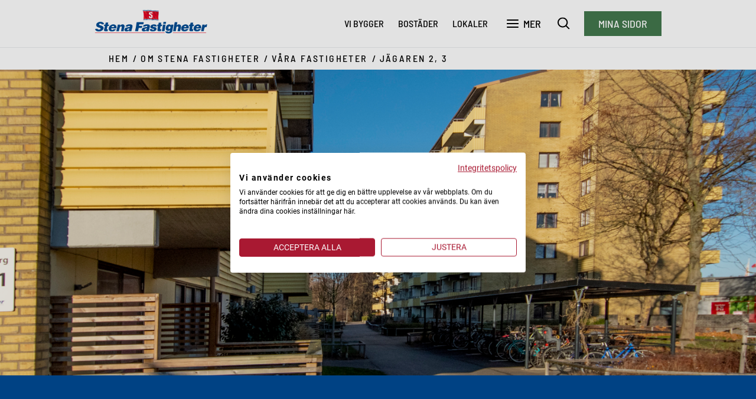

--- FILE ---
content_type: text/html; charset=utf-8
request_url: https://www.stenafastigheter.se/stena-fastigheter/vara-fastigheter/jagaren-2-3/
body_size: 6647
content:

<!DOCTYPE html>
<html prefix="og: http://ogp.me/ns#" lang="sv" dir="ltr" data-assets-base-url="/assets/">
<head>    
    
    <meta charset="utf-8">
    <meta name="format-detection" content="telephone=no">
    <meta name="viewport" content="width=device-width, initial-scale=1">
    <meta name="referrer" content="always">
    <meta name="mobile-web-app-capable" content="yes">
    
    <meta name="detectify-verification" content="c07791ade0ee98d39c6ad1c57176639b">
<meta name="google-site-verification" content="DRxb4N40mwUuroPpXjuI3GnqbrOVl0ioP587EnDOqkw">

    

    
<meta name="description" content="V&#xE4;lkommen till sidan J&#xE4;garen 2, 3. Stena Fastigheter &#xE4;r ett familjef&#xF6;retag som v&#xE4;xt till ett av Sveriges st&#xF6;rsta privata fastighetsbolag, men &#xE4;nd&#xE5; inte. Vi drivs av samma v&#xE4;rderingar och engagemang, fortfarande med relationer i fokus.">
    
        <meta name="theme-color" content="#CD1337">

    <meta name="msapplication-config" content="/browserconfig.xml">

    <link rel="apple-touch-icon-precomposed" href="/contentassets/1752bd3e94364bddb75f62d5d07379c8/favicon.png?favicon-152x152">

    
        <link rel="canonical" href="https://www.stenafastigheter.se/stena-fastigheter/vara-fastigheter/jagaren-2-3/">

    

    
    
    <meta property="og:site_name" content="Stena Fastigheter">
<meta property="og:type" content="website">
<meta property="og:title" content="J&#xE4;garen 2, 3 | Stena Fastigheter">
<meta property="og:description" content="V&#xE4;lkommen till sidan J&#xE4;garen 2, 3. Stena Fastigheter &#xE4;r ett familjef&#xF6;retag som v&#xE4;xt till ett av Sveriges st&#xF6;rsta privata fastighetsbolag, men &#xE4;nd&#xE5; inte. Vi drivs av samma v&#xE4;rderingar och engagemang, fortfarande med relationer i fokus.">
<meta property="og:url" content="https://www.stenafastigheter.se/stena-fastigheter/vara-fastigheter/jagaren-2-3/">
<meta property="og:locale" content="sv_SE">
 
    
<meta name="twitter:card" content="summary_large_image">
<meta name="twitter:site" content="@stena_fastighet">
<meta name="twitter:title" content="J&#xE4;garen 2, 3 | Stena Fastigheter">
<meta name="twitter:description" content="V&#xE4;lkommen till sidan J&#xE4;garen 2, 3. Stena Fastigheter &#xE4;r ett familjef&#xF6;retag som v&#xE4;xt till ett av Sveriges st&#xF6;rsta privata fastighetsbolag, men &#xE4;nd&#xE5; inte. Vi drivs av samma v&#xE4;rderingar och engagemang, fortfarande med relationer i fokus.">

    <title>J&#xE4;garen 2, 3 | Stena Fastigheter</title>
    <link rel="stylesheet" href="/assets/css/app.css?2025-12-12T081050.05696710000" media="screen">
    <!--Required Client Resources Header start-->
    <script>
!function(T,l,y){var S=T.location,k="script",D="instrumentationKey",C="ingestionendpoint",I="disableExceptionTracking",E="ai.device.",b="toLowerCase",w="crossOrigin",N="POST",e="appInsightsSDK",t=y.name||"appInsights";(y.name||T[e])&&(T[e]=t);var n=T[t]||function(d){var g=!1,f=!1,m={initialize:!0,queue:[],sv:"5",version:2,config:d};function v(e,t){var n={},a="Browser";return n[E+"id"]=a[b](),n[E+"type"]=a,n["ai.operation.name"]=S&&S.pathname||"_unknown_",n["ai.internal.sdkVersion"]="javascript:snippet_"+(m.sv||m.version),{time:function(){var e=new Date;function t(e){var t=""+e;return 1===t.length&&(t="0"+t),t}return e.getUTCFullYear()+"-"+t(1+e.getUTCMonth())+"-"+t(e.getUTCDate())+"T"+t(e.getUTCHours())+":"+t(e.getUTCMinutes())+":"+t(e.getUTCSeconds())+"."+((e.getUTCMilliseconds()/1e3).toFixed(3)+"").slice(2,5)+"Z"}(),iKey:e,name:"Microsoft.ApplicationInsights."+e.replace(/-/g,"")+"."+t,sampleRate:100,tags:n,data:{baseData:{ver:2}}}}var h=d.url||y.src;if(h){function a(e){var t,n,a,i,r,o,s,c,u,p,l;g=!0,m.queue=[],f||(f=!0,t=h,s=function(){var e={},t=d.connectionString;if(t)for(var n=t.split(";"),a=0;a<n.length;a++){var i=n[a].split("=");2===i.length&&(e[i[0][b]()]=i[1])}if(!e[C]){var r=e.endpointsuffix,o=r?e.location:null;e[C]="https://"+(o?o+".":"")+"dc."+(r||"services.visualstudio.com")}return e}(),c=s[D]||d[D]||"",u=s[C],p=u?u+"/v2/track":d.endpointUrl,(l=[]).push((n="SDK LOAD Failure: Failed to load Application Insights SDK script (See stack for details)",a=t,i=p,(o=(r=v(c,"Exception")).data).baseType="ExceptionData",o.baseData.exceptions=[{typeName:"SDKLoadFailed",message:n.replace(/\./g,"-"),hasFullStack:!1,stack:n+"\nSnippet failed to load ["+a+"] -- Telemetry is disabled\nHelp Link: https://go.microsoft.com/fwlink/?linkid=2128109\nHost: "+(S&&S.pathname||"_unknown_")+"\nEndpoint: "+i,parsedStack:[]}],r)),l.push(function(e,t,n,a){var i=v(c,"Message"),r=i.data;r.baseType="MessageData";var o=r.baseData;return o.message='AI (Internal): 99 message:"'+("SDK LOAD Failure: Failed to load Application Insights SDK script (See stack for details) ("+n+")").replace(/\"/g,"")+'"',o.properties={endpoint:a},i}(0,0,t,p)),function(e,t){if(JSON){var n=T.fetch;if(n&&!y.useXhr)n(t,{method:N,body:JSON.stringify(e),mode:"cors"});else if(XMLHttpRequest){var a=new XMLHttpRequest;a.open(N,t),a.setRequestHeader("Content-type","application/json"),a.send(JSON.stringify(e))}}}(l,p))}function i(e,t){f||setTimeout(function(){!t&&m.core||a()},500)}var e=function(){var n=l.createElement(k);n.src=h;var e=y[w];return!e&&""!==e||"undefined"==n[w]||(n[w]=e),n.onload=i,n.onerror=a,n.onreadystatechange=function(e,t){"loaded"!==n.readyState&&"complete"!==n.readyState||i(0,t)},n}();y.ld<0?l.getElementsByTagName("head")[0].appendChild(e):setTimeout(function(){l.getElementsByTagName(k)[0].parentNode.appendChild(e)},y.ld||0)}try{m.cookie=l.cookie}catch(p){}function t(e){for(;e.length;)!function(t){m[t]=function(){var e=arguments;g||m.queue.push(function(){m[t].apply(m,e)})}}(e.pop())}var n="track",r="TrackPage",o="TrackEvent";t([n+"Event",n+"PageView",n+"Exception",n+"Trace",n+"DependencyData",n+"Metric",n+"PageViewPerformance","start"+r,"stop"+r,"start"+o,"stop"+o,"addTelemetryInitializer","setAuthenticatedUserContext","clearAuthenticatedUserContext","flush"]),m.SeverityLevel={Verbose:0,Information:1,Warning:2,Error:3,Critical:4};var s=(d.extensionConfig||{}).ApplicationInsightsAnalytics||{};if(!0!==d[I]&&!0!==s[I]){var c="onerror";t(["_"+c]);var u=T[c];T[c]=function(e,t,n,a,i){var r=u&&u(e,t,n,a,i);return!0!==r&&m["_"+c]({message:e,url:t,lineNumber:n,columnNumber:a,error:i}),r},d.autoExceptionInstrumented=!0}return m}(y.cfg);function a(){y.onInit&&y.onInit(n)}(T[t]=n).queue&&0===n.queue.length?(n.queue.push(a),n.trackPageView({})):a()}(window,document,{src: "https://js.monitor.azure.com/scripts/b/ai.2.gbl.min.js", crossOrigin: "anonymous", cfg: { instrumentationKey:'0b46cb32-7a94-4eb8-92bd-05e8fdecb0d7', disableCookiesUsage: false }});
</script>

    <!--Required Client Resources Header end-->
    
    
    
    <link rel="stylesheet" type="text/css" href="https://widgets.homeq.se/widgets/overview.css" >
    <link type="text/css" href="/tailwind/css/main.css" rel="stylesheet" />
    <!-- Matomo Tag Manager for www.stenafastigheter.se -->
    <script>
        var _mtm = window._mtm = window._mtm || [];
        _mtm.push({ 'mtm.startTime': (new Date().getTime()), 'event': 'mtm.Start' });
        (function () {
            var d = document, g = d.createElement('script'), s = d.getElementsByTagName('script')[0];
            g.async = true; g.src = 'https://cdn.matomo.cloud/stenafastigheter.matomo.cloud/container_MAbZEhPP.js'; s.parentNode.insertBefore(g, s);
        })();
    </script>
    <!-- End Matomo Tag Manager -->
</head>
<body>
    
    
    
    <header id="page-header" class="page-header js__sticky">
    <div class="container">
        <a class="page-header__logo" href="/">            
            <img src="/contentassets/1752bd3e94364bddb75f62d5d07379c8/logo.png?logo" alt="Stena Fastigheter">
        </a>

        

<div class="shortcut-navbar">
    <ul>
                <li>
                    <a href="/vara-projekt/">Vi bygger</a>
                </li>
                <li>
                    <a href="/bostader/">Bostäder</a>
                </li>
                <li>
                    <a href="/lokaler/">Lokaler</a>
                </li>
    </ul>
    <button id="nav-toggle" class="hamburger js__toggle" data-active-class="page-header--nav-open" data-toggle-target="#page-header">
        <span class="hamburger__lines">
            <span class="hamburger__line"></span>
            <span class="hamburger__line"></span>
            <span class="hamburger__line"></span>
            <span class="hamburger__line"></span>
        </span>
        <span class="hamburger__label">Mer</span>
    </button>
</div>
<nav class="main-nav">
    <ul class="main-nav__list">
                <li class="nav-item nav-item--mega-menu js__mega-menu-toggle" data-toggle-target=".mega-menu">
                    <a class="nav-item__link" href="/vara-projekt/">
                        <span class="nav-item__label">
                            Vi bygger
                        </span>
                        <span class="nav-item__chevron">
                            <svg class="nav-item__icon" viewBox="0 0 24 24">
                                <use xlink:href="#icon-chevron"></use>
                            </svg>
                        </span>
                    </a>
                   
                        <button type="button" class="nav-item__focusbutton"
                                aria-label="Öppna undermeny för Vi bygger" aria-expanded="false">
                            <svg class="nav-item__icon" viewBox="0 0 24 24">
                                <use xlink:href="#icon-chevron"></use>
                            </svg>
                        </button>
                        <div class="mega-menu">
                            <div class="js__height-source">
                                <h2 id="megamenuheading-51071" class="sr-only">Undermeny för Vi bygger</h2>
                                <ul class="mega-menu__items" aria-labelledby="megamenuheading-51071">
                                        <li>
                                            <a href="/vara-projekt/stadsutveckling/">Stadsutveckling</a>
                                        </li>
                                        <li>
                                            <a href="/vara-projekt/goteborg/">Göteborg</a>
                                        </li>
                                        <li>
                                            <a href="/vara-projekt/stockholm/">Stockholm/Uppsala</a>
                                        </li>
                                        <li>
                                            <a href="/vara-projekt/malmo/">Malmö</a>
                                        </li>
                                </ul>

                                
    <ul class="mega-menu__items mega-menu__items--highlighted">
            <li>
                <a href="https://minasidor.stenafastigheter.se/">Serviceanmälan</a>
            </li>
            <li>
                <a href="https://kundo.se/org/stena-fastigheter">Vanliga frågor</a>
            </li>
            <li>
                <a href="/stena-fastigheter/kontakta-oss/">Kontakta oss</a>
            </li>
    </ul>

                            </div>
                        </div>
                </li>
                <li class="nav-item nav-item--mega-menu js__mega-menu-toggle" data-toggle-target=".mega-menu">
                    <a class="nav-item__link" href="/bostader/">
                        <span class="nav-item__label">
                            Bostäder
                        </span>
                        <span class="nav-item__chevron">
                            <svg class="nav-item__icon" viewBox="0 0 24 24">
                                <use xlink:href="#icon-chevron"></use>
                            </svg>
                        </span>
                    </a>
                   
                        <button type="button" class="nav-item__focusbutton"
                                aria-label="Öppna undermeny för Bostäder" aria-expanded="false">
                            <svg class="nav-item__icon" viewBox="0 0 24 24">
                                <use xlink:href="#icon-chevron"></use>
                            </svg>
                        </button>
                        <div class="mega-menu">
                            <div class="js__height-source">
                                <h2 id="megamenuheading-57287" class="sr-only">Undermeny för Bostäder</h2>
                                <ul class="mega-menu__items" aria-labelledby="megamenuheading-57287">
                                        <li>
                                            <a href="/bostader/vara-kvarter/">Våra kvarter</a>
                                        </li>
                                        <li>
                                            <a href="/bostader/hyra-bostad/">Hyra bostad</a>
                                        </li>
                                        <li>
                                            <a href="/bostader/for-dig-som-hyresgast/">För dig som hyresgäst</a>
                                        </li>
                                        <li>
                                            <a href="/bostader/kopa-bostad/">Köpa bostad</a>
                                        </li>
                                </ul>

                                
    <ul class="mega-menu__items mega-menu__items--highlighted">
            <li>
                <a href="https://minasidor.stenafastigheter.se/">Serviceanmälan</a>
            </li>
            <li>
                <a href="https://kundo.se/org/stena-fastigheter">Vanliga frågor</a>
            </li>
            <li>
                <a href="/stena-fastigheter/kontakta-oss/">Kontakta oss</a>
            </li>
    </ul>

                            </div>
                        </div>
                </li>
                <li class="nav-item nav-item--mega-menu js__mega-menu-toggle" data-toggle-target=".mega-menu">
                    <a class="nav-item__link" href="/lokaler/">
                        <span class="nav-item__label">
                            Lokaler
                        </span>
            <span class="badge">89</span>
                        <span class="nav-item__chevron">
                            <svg class="nav-item__icon" viewBox="0 0 24 24">
                                <use xlink:href="#icon-chevron"></use>
                            </svg>
                        </span>
                    </a>
                   
                        <button type="button" class="nav-item__focusbutton"
                                aria-label="Öppna undermeny för Lokaler" aria-expanded="false">
                            <svg class="nav-item__icon" viewBox="0 0 24 24">
                                <use xlink:href="#icon-chevron"></use>
                            </svg>
                        </button>
                        <div class="mega-menu">
                            <div class="js__height-source">
                                <h2 id="megamenuheading-57569" class="sr-only">Undermeny för Lokaler</h2>
                                <ul class="mega-menu__items" aria-labelledby="megamenuheading-57569">
                                        <li>
                                            <a href="/lokaler/lediga-lokaler/">Lediga lokaler</a>
                                        </li>
                                        <li>
                                            <a href="/lokaler/i-kvarteret/">I kvarteret - möt våra hyresgäster</a>
                                        </li>
                                        <li>
                                            <a href="/lokaler/for-dig-som-hyresgast/">För dig som kommersiell kund</a>
                                        </li>
                                        <li>
                                            <a href="/lokaler/kontakta-oss/">Kontakta oss</a>
                                        </li>
                                </ul>

                                
    <ul class="mega-menu__items mega-menu__items--highlighted">
            <li>
                <a href="https://minasidor.stenafastigheter.se/">Serviceanmälan</a>
            </li>
            <li>
                <a href="https://kundo.se/org/stena-fastigheter">Vanliga frågor</a>
            </li>
            <li>
                <a href="/stena-fastigheter/kontakta-oss/">Kontakta oss</a>
            </li>
    </ul>

                            </div>
                        </div>
                </li>
                <li class="nav-item nav-item--mega-menu js__mega-menu-toggle" data-toggle-target=".mega-menu">
                    <a class="nav-item__link" href="/hallbarhet/">
                        <span class="nav-item__label">
                            Hållbarhet
                        </span>
                        <span class="nav-item__chevron">
                            <svg class="nav-item__icon" viewBox="0 0 24 24">
                                <use xlink:href="#icon-chevron"></use>
                            </svg>
                        </span>
                    </a>
                   
                        <button type="button" class="nav-item__focusbutton"
                                aria-label="Öppna undermeny för Hållbarhet" aria-expanded="false">
                            <svg class="nav-item__icon" viewBox="0 0 24 24">
                                <use xlink:href="#icon-chevron"></use>
                            </svg>
                        </button>
                        <div class="mega-menu">
                            <div class="js__height-source">
                                <h2 id="megamenuheading-59118" class="sr-only">Undermeny för Hållbarhet</h2>
                                <ul class="mega-menu__items" aria-labelledby="megamenuheading-59118">
                                        <li>
                                            <a href="/hallbarhet/var-hallbarhetsberattelse/">Vår hållbarhetsberättelse</a>
                                        </li>
                                        <li>
                                            <a href="/hallbarhet/vi-och-vara-leverantorer/">Vi och våra leverantörer</a>
                                        </li>
                                        <li>
                                            <a href="/hallbarhet/halverat-klimatavtryck/">Halverat klimatavtryck</a>
                                        </li>
                                        <li>
                                            <a href="/hallbarhet/cirkularitet-och-aterbruk/">Cirkularitet och återbruk</a>
                                        </li>
                                        <li>
                                            <a href="/hallbarhet/relationsforvaltning/">Social hållbarhet</a>
                                        </li>
                                        <li>
                                            <a href="/hallbarhet/ungas-framtidstro-startsida/">Ungas Framtidstro</a>
                                        </li>
                                </ul>

                                
    <ul class="mega-menu__items mega-menu__items--highlighted">
            <li>
                <a href="https://minasidor.stenafastigheter.se/">Serviceanmälan</a>
            </li>
            <li>
                <a href="https://kundo.se/org/stena-fastigheter">Vanliga frågor</a>
            </li>
            <li>
                <a href="/stena-fastigheter/kontakta-oss/">Kontakta oss</a>
            </li>
    </ul>

                            </div>
                        </div>
                </li>
                <li class="nav-item nav-item--ancestor nav-item--mega-menu js__mega-menu-toggle" data-toggle-target=".mega-menu">
                    <a class="nav-item__link" href="/stena-fastigheter/">
                        <span class="nav-item__label">
                            Om Stena Fastigheter
                        </span>
                        <span class="nav-item__chevron">
                            <svg class="nav-item__icon" viewBox="0 0 24 24">
                                <use xlink:href="#icon-chevron"></use>
                            </svg>
                        </span>
                    </a>
                   
                        <button type="button" class="nav-item__focusbutton"
                                aria-label="Öppna undermeny för Om Stena Fastigheter" aria-expanded="false">
                            <svg class="nav-item__icon" viewBox="0 0 24 24">
                                <use xlink:href="#icon-chevron"></use>
                            </svg>
                        </button>
                        <div class="mega-menu">
                            <div class="js__height-source">
                                <h2 id="megamenuheading-60204" class="sr-only">Undermeny för Om Stena Fastigheter</h2>
                                <ul class="mega-menu__items" aria-labelledby="megamenuheading-60204">
                                        <li>
                                            <a href="/stena-fastigheter/nyheter-och-press/">Nyheter och press</a>
                                        </li>
                                        <li>
                                            <a href="/stena-fastigheter/jobba-hos-oss/">Jobba hos oss</a>
                                        </li>
                                        <li>
                                            <a href="/stena-fastigheter/har-finns-vi/">Här finns vi</a>
                                        </li>
                                        <li class="ancestor">
                                            <a href="/stena-fastigheter/vara-fastigheter/">Våra fastigheter</a>
                                        </li>
                                        <li>
                                            <a href="/stena-fastigheter/agare-ledning-och-styrelse/">Ägare, ledning och styrelse</a>
                                        </li>
                                        <li>
                                            <a href="/stena-fastigheter/for-vara-leverantorer/">För våra leverantörer</a>
                                        </li>
                                        <li>
                                            <a href="/stena-fastigheter/var-utlandsverksamhet/">Vår utlandsverksamhet</a>
                                        </li>
                                </ul>

                                
    <ul class="mega-menu__items mega-menu__items--highlighted">
            <li>
                <a href="https://minasidor.stenafastigheter.se/">Serviceanmälan</a>
            </li>
            <li>
                <a href="https://kundo.se/org/stena-fastigheter">Vanliga frågor</a>
            </li>
            <li>
                <a href="/stena-fastigheter/kontakta-oss/">Kontakta oss</a>
            </li>
    </ul>

                            </div>
                        </div>
                </li>
    </ul>
    
    <ul class="main-nav__global-list">
            <li class="nav-item nav-item--highlighted">
                <a href="https://minasidor.stenafastigheter.se/" class="nav-item__link">Serviceanmälan</a>
            </li>
            <li class="nav-item nav-item--highlighted">
                <a href="https://kundo.se/org/stena-fastigheter" class="nav-item__link">Vanliga frågor</a>
            </li>
            <li class="nav-item nav-item--highlighted">
                <a href="/stena-fastigheter/kontakta-oss/" class="nav-item__link">Kontakta oss</a>
            </li>
    </ul>

</nav>


            <button type="button" aria-labelledby="overlaysearchheading" class="page-header__search-btn js__toggle js__focus-search" data-toggle-target=".search-overlay" data-active-class="search-overlay--active" aria-label="S&#xF6;k">
                <svg class="icon" viewBox="0 0 21 20">
                    <use xlink:href="#icon-search"></use>
                </svg>
            </button>
        
        
        <a href="https://minasidor.stenafastigheter.se/" class="page-header__my-pages-btn button button--green-100 button--inverted-xs">
Mina sidor        </a>

        
     
    </div>
</header>

<div class="search-overlay">
    <div class="container">
        <h2 id="overlaysearchheading" class="sr-only">S&#xF6;k p&#xE5; stenafastigheter.se</h2>
        <button type="button" class="button button--link search-overlay__close-button js__toggle" data-toggle-target=".search-overlay" data-active-class="search-overlay--active">
            <svg class="icon icon--close" viewBox="0 0 15 15">
                <use xlink:href="#icon-close"></use>
            </svg>
            St&#xE4;ng
        </button>
        <form class="search-overlay__form" action="/sok/" method="get">            
            <input class="search-overlay__input" name="q" type="search" placeholder="S&#xF6;k p&#xE5; stenafastigheter.se" value="" required>
            <button class="search-overlay__button" type="submit">S&#xF6;k</button>
        </form>
    </div>
</div>
    <main id="stenafastigheter">
        
        
        
        <div class="breadcrumbs-bar">
    <div class="container">
        <ul class="breadcrumbs">
                <li>
                        <a href="/">Hem</a>
                </li>
                <li>
                        <a href="/stena-fastigheter/">Om Stena Fastigheter</a>
                </li>
                <li>
                        <a href="/stena-fastigheter/vara-fastigheter/">V&#xE5;ra fastigheter</a>
                </li>
                <li>
                        <span>J&#xE4;garen 2, 3</span>
                </li>
        </ul>
    </div>
</div>

        

        
    <div class="hero hero--large bg-blue-100">

        <div class="hero__image-wrapper">
        <img src="/globalassets/om-stena-fastigheter/vara-fastigheter/malmo/nobbelovs-torg-9-41-c.jpg?width=1920&amp;height=600&amp;mode=crop" class="hero__image" alt="N&#xF6;bbel&#xF6;vs Torg 9-41, Lund" data-subtext="" >
        </div>

<div class="hero__text">
    <div class="container container--narrow">
            <h1 class="hero__headline h2">Nöbbelövs Torg 9-41, Lund</h1>

        <div class="hero__preamble">
            <dl>
            <dt>Fastighetstyp:</dt>
            <dd>Blandfastighet</dd>
            <dt>Fastighetsbeteckning:</dt>
            <dd>J&#xE4;garen 2, 3</dd>
            <dt>Stad:</dt>
            <dd>Lund</dd>
            <dt>Omr&#xE5;de:</dt>
            <dd>N&#xF6;bbel&#xF6;v</dd>
            <dt>Yta:</dt>
            <dd>15828 m&#xB2;</dd>
            </dl>
        </div>
    </div>
</div>
</div>



    </main>
    
    <footer class="page-footer">
    <div class="container">
        <div class="page-footer__top">
            <div class="grid">
                <div class="col-xl-4 col-lg-4 col-md-6 col-sm-12">
                        <div class="h4">Stena Fastigheter</div>
                        <p>Stena Fastigheter är ett av Sveriges största privata fastighetsbolag med 29 000 bostäder och 2 000 lokaler i storstadsregionerna. Utomlands äger och förvaltar vi fastigheter via Stena Real Estate. Vi utvecklar städer och förvaltar med omtanke. Hållbarhetsfrågorna står högt på agendan och genom arbetssättet relationsförvaltning sker områdesutvecklingen tillsammans med de boende och andra intressenter för att skapa attraktiva områden där människor trivs och bor kvar länge.</p>
                    
                    <ul class="lang-selector">
            <li class="lang-selector__item">
                <svg class="lang-selector__icon" viewBox="0 0 26 26">
                    <use xlink:href="#icon-flag-en"></use>
                </svg>
                <a href="https://www.stenafastigheter.se/en/" hreflang="en">In English</a>
            </li>
</ul>
                </div>
                <div class="col-xl-6 col-lg-6 col-sm-12 page-footer__link-cols">

                    
<div class="grid"><div class="col-xl-4 col-lg-4 col-xs-12 page-footer__link-col">    <div class="h4">För dig som hyresgäst</div>


    <ul class="link-list">
            <li class="link-list__item">
                <a href="https://minasidor.stenafastigheter.se/" class="link-list__link" target="_blank" rel="noopener noreferrer">Serviceanmälan</a>
            </li>
            <li class="link-list__item">
                <a href="/stena-fastigheter/kontakta-oss/lokal-jour/" class="link-list__link">Vid akuta fel</a>
            </li>
            <li class="link-list__item">
                <a href="https://minasidor.stenafastigheter.se/loggainbostad/" class="link-list__link" target="_blank" rel="noopener noreferrer">Mina sidor</a>
            </li>
            <li class="link-list__item">
                <a href="https://kundo.se/org/stena-fastigheter/" class="link-list__link" target="_blank" rel="noopener noreferrer">Vanliga frågor</a>
            </li>
    </ul>
</div><div class="col-xl-4 col-lg-4 col-xs-12 page-footer__link-col">    <div class="h4">Sök ledigt</div>


    <ul class="link-list">
            <li class="link-list__item">
                <a href="/vara-projekt/" class="link-list__link">Vi bygger</a>
            </li>
            <li class="link-list__item">
                <a href="/bostader/" class="link-list__link">Lediga bostäder</a>
            </li>
            <li class="link-list__item">
                <a href="/lokaler/lediga-lokaler/" class="link-list__link">Lediga lokaler</a>
            </li>
            <li class="link-list__item">
                <a href="https://minasidor.stenafastigheter.se/privat/ledigt-att-hyra#parkings" class="link-list__link">Lediga parkeringsplatser</a>
            </li>
    </ul>
</div><div class="col-xl-4 col-lg-4 col-xs-12 page-footer__link-col">    <div class="h4">Om Stena fastigheter</div>


    <ul class="link-list">
            <li class="link-list__item">
                <a href="/stena-fastigheter/kontakta-oss/" class="link-list__link">Kontaktinformation</a>
            </li>
            <li class="link-list__item">
                <a href="/stena-fastigheter/jobba-hos-oss/" class="link-list__link">Jobba hos oss</a>
            </li>
            <li class="link-list__item">
                <a href="/stena-fastigheter/nyheter-och-press/" class="link-list__link">Nyheter och press</a>
            </li>
            <li class="link-list__item">
                <a href="/stena-fastigheter/for-vara-leverantorer/" class="link-list__link">För våra leverantörer</a>
            </li>
    </ul>
</div></div>
                </div>
            </div>
        </div>
        <div class="page-footer__bottom grid">
            <div class="col-xl-10 col-lg-10 col-xs-12">
                    <p class="page-footer__copy-right">&copy; Stena Fastigheter AB</p>
                
                
    <ul class="link-list link-list--inline">
            <li class="link-list__item">
                <a href="/stena-fastigheter/integritetspolicy-gdpr/" class="link-list__link">Integritetspolicy & GDPR</a>
            </li>
    </ul>

            </div>
            <div class="col-xl-2 col-lg-2 col-xs-12">
                
                <div class="social-media-list">    
        <p class="social-media-list__label">Du hittar oss även här</p>

    
    <ul>
            <li class="social-media-list__item">
                <a href="https://www.facebook.com/stenafastigheter/" aria-label="Facebook">            <svg class="social-media-list__icon" viewBox="0 0 50 50">
                <use xlink:href="#icon-facebook"></use>
            </svg>
</a>
            </li>
            <li class="social-media-list__item">
                <a href="https://www.linkedin.com/company/stena-fastigheter/" aria-label="LinkedIn">            <svg class="social-media-list__icon" viewBox="0 0 50 50">
                <use xlink:href="#icon-linkedin"></use>
            </svg>
</a>
            </li>
    </ul>

</div>
            </div>
        </div>
    </div>
</footer>
    <script defer="defer" src="/Util/Find/epi-util/find.js"></script>
<script>
document.addEventListener('DOMContentLoaded',function(){if(typeof FindApi === 'function'){var api = new FindApi();api.setApplicationUrl('/');api.setServiceApiBaseUrl('/find_v2/');api.processEventFromCurrentUri();api.bindWindowEvents();api.bindAClickEvent();api.sendBufferedEvents();}})
</script>

    <script src="/assets/js/app.js?2025-12-12T081050.05696710000"></script>
    
</body>
</html>

--- FILE ---
content_type: text/css
request_url: https://www.stenafastigheter.se/assets/css/app.css?2025-12-12T081050.05696710000
body_size: 30769
content:
/*! normalize.css v8.0.1 | MIT License | github.com/necolas/normalize.css */html{line-height:1.15;-webkit-text-size-adjust:100%}body{margin:0}main{display:block}h1{font-size:2em;margin:.67em 0}hr{-webkit-box-sizing:content-box;box-sizing:content-box;height:0;overflow:visible}pre{font-family:monospace,monospace;font-size:1em}a{background-color:transparent}abbr[title]{border-bottom:none;text-decoration:underline;-webkit-text-decoration:underline dotted;text-decoration:underline dotted}b,strong{font-weight:bolder}code,kbd,samp{font-family:monospace,monospace;font-size:1em}small{font-size:80%}sub,sup{font-size:75%;line-height:0;position:relative;vertical-align:baseline}sub{bottom:-.25em}sup{top:-.5em}img{border-style:none}button,input,optgroup,select,textarea{font-family:inherit;font-size:100%;line-height:1.15;margin:0}button,input{overflow:visible}button,select{text-transform:none}[type=button],[type=reset],[type=submit],button{-webkit-appearance:button}[type=button]::-moz-focus-inner,[type=reset]::-moz-focus-inner,[type=submit]::-moz-focus-inner,button::-moz-focus-inner{border-style:none;padding:0}[type=button]:-moz-focusring,[type=reset]:-moz-focusring,[type=submit]:-moz-focusring,button:-moz-focusring{outline:1px dotted ButtonText}fieldset{padding:.35em .75em .625em}legend{-webkit-box-sizing:border-box;box-sizing:border-box;color:inherit;display:table;max-width:100%;padding:0;white-space:normal}progress{vertical-align:baseline}textarea{overflow:auto}[type=checkbox],[type=radio]{-webkit-box-sizing:border-box;box-sizing:border-box;padding:0}[type=number]::-webkit-inner-spin-button,[type=number]::-webkit-outer-spin-button{height:auto}[type=search]{-webkit-appearance:textfield;outline-offset:-2px}[type=search]::-webkit-search-decoration{-webkit-appearance:none}::-webkit-file-upload-button{-webkit-appearance:button;font:inherit}details{display:block}summary{display:list-item}[hidden],template{display:none}

/*!
	HesGallery v1.4.11
	Copyright (c) 2018-2019 Artur Medrygal <medrygal.artur@gmail.com>
	Product under MIT licence
    Web: https://github.com/demtario/hes-gallery
*/#hgallery{align-items:center;background-color:rgba(0,0,0,.9);content:"";display:block;display:flex;height:100vh;justify-content:center;left:0;opacity:0;position:fixed;top:0;transition:.3s;visibility:hidden;width:100%;z-index:99999}.hg-disable-scrolling{overflow:hidden!important}#hg-bg{height:100vh;left:0;position:absolute;top:0;width:100%;z-index:1}#hg-bg:after{background-image:url([data-uri]);background-position:50%;background-size:contain;content:"";cursor:pointer;display:block;height:30px;opacity:.8;position:absolute;right:20px;top:20px;width:30px}#hg-bg:after:hover{background-color:#fff}#hgallery.open{opacity:1;visibility:visible!important}#hg-pic-cont{background-color:#fff;cursor:default;max-height:90vh;max-width:calc(100% - 40px);position:relative;transform:scale(1);transition:transform .3s;z-index:12}#hg-pic-cont.hg-transition{transform:scale(.1)}#hg-subtext{color:#ddd;left:5px;top:calc(100% + 6px)}#hg-howmany,#hg-subtext{display:block;font-size:14px;position:absolute}#hg-howmany{bottom:-20px;color:#aaa;right:5px}#hg-pic{box-sizing:border-box;cursor:default;display:block;height:auto;margin:0;max-height:90vh;max-width:100%;min-height:100px;min-width:100px;object-fit:contain;width:auto}#hg-pic:hover{box-shadow:none;transform:none}#hgallery button{background-color:transparent;background-image:url([data-uri]);background-size:contain;border:0;cursor:pointer;display:block;height:60px;margin:auto 0;opacity:0;outline:0;position:absolute;transition:opacity .3s,visibility .3s;visibility:hidden;width:60px;z-index:11}#hgallery.open button{opacity:.7;visibility:visible}#hgallery button:hover{opacity:1}#hgallery button#hg-prev{left:10px;-webkit-transform:rotate(180deg);transform:rotate(180deg)}#hgallery button#hg-prev:active{left:7px}#hgallery button#hg-next{right:10px}#hgallery button#hg-next:active{right:7px}#hgallery #hg-next-onpic,#hgallery #hg-prev-onpic{cursor:pointer;height:100%;left:0;position:absolute;top:0;width:34%}#hgallery #hg-next-onpic{left:auto;right:0;width:66%}.hg-unvisible{opacity:0!important;visibility:hidden}@media (max-width:1100px){#hg-pic-cont{max-width:calc(100% - 40px)}}.EPiServerForms .Form__Element__ValidationError,.form-group__text,.small-text,figure figcaption{font-size:1.125rem;line-height:120%}@media(max-width:767px){.EPiServerForms .Form__Element__ValidationError,.form-group__text,.small-text,figure figcaption{font-size:1rem}}.hero__preamble,.large-text,.preamble,.section-intro__body,blockquote p{color:inherit;font-family:Barlow Semi Condensed,sans-serif;font-size:1.625rem;letter-spacing:1px;line-height:1.25}@media(max-width:767px){.hero__preamble,.large-text,.preamble,.section-intro__body,blockquote p{font-size:1.125rem}}.preamble,.section-intro__body,blockquote p{font-weight:500}.muted{opacity:.6}.list-unstyled{list-style-type:none;padding:0}.image-left,.image-right{width:50%}@media(max-width:767px){.image-left,.image-right{float:none;width:auto}}.rte>p>.image-left,.rte>p>.image-right{margin-top:0}.image-right{float:right;margin-left:1.5rem}@media(max-width:767px){.image-right{margin-left:0}}.image-left{float:left;margin-right:1.5rem}@media(max-width:767px){.image-left{margin-right:0}}.sr-only{border:0;clip:rect(0,0,0,0);height:1px;overflow:hidden;padding:0;position:absolute;white-space:nowrap;width:1px}.sr-only-focusable:active,.sr-only-focusable:focus{clip:auto;height:auto;overflow:visible;position:static;white-space:normal;width:auto}.invisible{border:0;clip:rect(0,0,0,0);height:0;overflow:hidden;padding:0;white-space:nowrap;width:100%}.epi-editmode .invisible{border:1px solid #000;height:auto;padding:20px 0;text-align:center;width:100%}@media(max-width:1440px){.epi-editmode .invisible{padding-left:1rem;padding-right:1rem;width:100%}}@media(max-width:1380px){.epi-editmode .invisible{padding-left:.75rem;padding-right:.75rem;width:100%}}@media(max-width:991px){.epi-editmode .invisible{padding-left:.75rem;padding-right:.75rem;width:100%}}@media(max-width:767px){.epi-editmode .invisible{padding-left:.5rem;padding-right:.5rem;width:100%}}.bg-dark-pink{background-color:#ee4865!important;content:#fff}.bg-dark-pink,.bg-dark-pink a:not(.button){color:#fff!important}.bg-dark-pink .arrow-link:hover span:before{background-color:#fff!important}.bg-dark-pink svg{fill:#fff!important}.bg-dark-pink .h1,.bg-dark-pink .h2,.bg-dark-pink .h3,.bg-dark-pink .h4,.bg-dark-pink .h5,.bg-dark-pink .h6,.bg-dark-pink h1,.bg-dark-pink h2,.bg-dark-pink h3,.bg-dark-pink h4,.bg-dark-pink h5,.bg-dark-pink h6,[class*=bg-] .bg-dark-pink .h1,[class*=bg-] .bg-dark-pink .h2,[class*=bg-] .bg-dark-pink .h3,[class*=bg-] .bg-dark-pink .h4,[class*=bg-] .bg-dark-pink .h5,[class*=bg-] .bg-dark-pink .h6,[class*=bg-] .bg-dark-pink h1,[class*=bg-] .bg-dark-pink h2,[class*=bg-] .bg-dark-pink h3,[class*=bg-] .bg-dark-pink h4,[class*=bg-] .bg-dark-pink h5,[class*=bg-] .bg-dark-pink h6{color:#fff}.bg-pink-snow{background-color:#ffefef!important;content:#ee4865}.bg-pink-snow,.bg-pink-snow a:not(.button){color:#ee4865!important}.bg-pink-snow .arrow-link:hover span:before{background-color:#ee4865!important}.bg-pink-snow svg{fill:#ee4865!important}.bg-pink-snow .h1,.bg-pink-snow .h2,.bg-pink-snow .h3,.bg-pink-snow .h4,.bg-pink-snow .h5,.bg-pink-snow .h6,.bg-pink-snow h1,.bg-pink-snow h2,.bg-pink-snow h3,.bg-pink-snow h4,.bg-pink-snow h5,.bg-pink-snow h6,[class*=bg-] .bg-pink-snow .h1,[class*=bg-] .bg-pink-snow .h2,[class*=bg-] .bg-pink-snow .h3,[class*=bg-] .bg-pink-snow .h4,[class*=bg-] .bg-pink-snow .h5,[class*=bg-] .bg-pink-snow .h6,[class*=bg-] .bg-pink-snow h1,[class*=bg-] .bg-pink-snow h2,[class*=bg-] .bg-pink-snow h3,[class*=bg-] .bg-pink-snow h4,[class*=bg-] .bg-pink-snow h5,[class*=bg-] .bg-pink-snow h6{color:#ee4865}.bg-persimmon{background-color:#e85b06!important;content:#fff}.bg-persimmon,.bg-persimmon a:not(.button){color:#fff!important}.bg-persimmon .arrow-link:hover span:before{background-color:#fff!important}.bg-persimmon svg{fill:#fff!important}.bg-persimmon .h1,.bg-persimmon .h2,.bg-persimmon .h3,.bg-persimmon .h4,.bg-persimmon .h5,.bg-persimmon .h6,.bg-persimmon h1,.bg-persimmon h2,.bg-persimmon h3,.bg-persimmon h4,.bg-persimmon h5,.bg-persimmon h6,[class*=bg-] .bg-persimmon .h1,[class*=bg-] .bg-persimmon .h2,[class*=bg-] .bg-persimmon .h3,[class*=bg-] .bg-persimmon .h4,[class*=bg-] .bg-persimmon .h5,[class*=bg-] .bg-persimmon .h6,[class*=bg-] .bg-persimmon h1,[class*=bg-] .bg-persimmon h2,[class*=bg-] .bg-persimmon h3,[class*=bg-] .bg-persimmon h4,[class*=bg-] .bg-persimmon h5,[class*=bg-] .bg-persimmon h6{color:#fff}.bg-peach-puff{background-color:#ffd4bb!important;content:#e85b06}.bg-peach-puff,.bg-peach-puff a:not(.button){color:#e85b06!important}.bg-peach-puff .arrow-link:hover span:before{background-color:#e85b06!important}.bg-peach-puff svg{fill:#e85b06!important}.bg-peach-puff .h1,.bg-peach-puff .h2,.bg-peach-puff .h3,.bg-peach-puff .h4,.bg-peach-puff .h5,.bg-peach-puff .h6,.bg-peach-puff h1,.bg-peach-puff h2,.bg-peach-puff h3,.bg-peach-puff h4,.bg-peach-puff h5,.bg-peach-puff h6,[class*=bg-] .bg-peach-puff .h1,[class*=bg-] .bg-peach-puff .h2,[class*=bg-] .bg-peach-puff .h3,[class*=bg-] .bg-peach-puff .h4,[class*=bg-] .bg-peach-puff .h5,[class*=bg-] .bg-peach-puff .h6,[class*=bg-] .bg-peach-puff h1,[class*=bg-] .bg-peach-puff h2,[class*=bg-] .bg-peach-puff h3,[class*=bg-] .bg-peach-puff h4,[class*=bg-] .bg-peach-puff h5,[class*=bg-] .bg-peach-puff h6{color:#e85b06}.bg-fruit-salad{background-color:#509462!important;content:#fff}.bg-fruit-salad,.bg-fruit-salad a:not(.button){color:#fff!important}.bg-fruit-salad .arrow-link:hover span:before{background-color:#fff!important}.bg-fruit-salad svg{fill:#fff!important}.bg-fruit-salad .h1,.bg-fruit-salad .h2,.bg-fruit-salad .h3,.bg-fruit-salad .h4,.bg-fruit-salad .h5,.bg-fruit-salad .h6,.bg-fruit-salad h1,.bg-fruit-salad h2,.bg-fruit-salad h3,.bg-fruit-salad h4,.bg-fruit-salad h5,.bg-fruit-salad h6,[class*=bg-] .bg-fruit-salad .h1,[class*=bg-] .bg-fruit-salad .h2,[class*=bg-] .bg-fruit-salad .h3,[class*=bg-] .bg-fruit-salad .h4,[class*=bg-] .bg-fruit-salad .h5,[class*=bg-] .bg-fruit-salad .h6,[class*=bg-] .bg-fruit-salad h1,[class*=bg-] .bg-fruit-salad h2,[class*=bg-] .bg-fruit-salad h3,[class*=bg-] .bg-fruit-salad h4,[class*=bg-] .bg-fruit-salad h5,[class*=bg-] .bg-fruit-salad h6{color:#fff}.bg-apple-green{background-color:#daf0e0!important;content:#509462}.bg-apple-green,.bg-apple-green a:not(.button){color:#509462!important}.bg-apple-green .arrow-link:hover span:before{background-color:#509462!important}.bg-apple-green svg{fill:#509462!important}.bg-apple-green .h1,.bg-apple-green .h2,.bg-apple-green h1,.bg-apple-green h2,[class*=bg-] .bg-apple-green .h1,[class*=bg-] .bg-apple-green .h2,[class*=bg-] .bg-apple-green h1,[class*=bg-] .bg-apple-green h2{color:#509462}.bg-apple-green .h3,.bg-apple-green .h4,.bg-apple-green h3,.bg-apple-green h4,[class*=bg-] .bg-apple-green .h3,[class*=bg-] .bg-apple-green .h4,[class*=bg-] .bg-apple-green h3,[class*=bg-] .bg-apple-green h4{color:#509462}.bg-apple-green .h5,.bg-apple-green .h6,.bg-apple-green h5,.bg-apple-green h6,[class*=bg-] .bg-apple-green .h5,[class*=bg-] .bg-apple-green .h6,[class*=bg-] .bg-apple-green h5,[class*=bg-] .bg-apple-green h6{color:#509462}.bg-seance{background-color:#58225a!important;content:#fff}.bg-seance,.bg-seance a:not(.button){color:#fff!important}.bg-seance .arrow-link:hover span:before{background-color:#fff!important}.bg-seance svg{fill:#fff!important}.bg-seance .h1,.bg-seance .h2,.bg-seance .h3,.bg-seance .h4,.bg-seance .h5,.bg-seance .h6,.bg-seance h1,.bg-seance h2,.bg-seance h3,.bg-seance h4,.bg-seance h5,.bg-seance h6,[class*=bg-] .bg-seance .h1,[class*=bg-] .bg-seance .h2,[class*=bg-] .bg-seance .h3,[class*=bg-] .bg-seance .h4,[class*=bg-] .bg-seance .h5,[class*=bg-] .bg-seance .h6,[class*=bg-] .bg-seance h1,[class*=bg-] .bg-seance h2,[class*=bg-] .bg-seance h3,[class*=bg-] .bg-seance h4,[class*=bg-] .bg-seance h5,[class*=bg-] .bg-seance h6{color:#fff}.bg-carousel-pink{background-color:#f7d6e1!important;content:#58225a}.bg-carousel-pink,.bg-carousel-pink a:not(.button){color:#58225a!important}.bg-carousel-pink .arrow-link:hover span:before{background-color:#58225a!important}.bg-carousel-pink svg{fill:#58225a!important}.bg-carousel-pink .h1,.bg-carousel-pink .h2,.bg-carousel-pink .h3,.bg-carousel-pink .h4,.bg-carousel-pink .h5,.bg-carousel-pink .h6,.bg-carousel-pink h1,.bg-carousel-pink h2,.bg-carousel-pink h3,.bg-carousel-pink h4,.bg-carousel-pink h5,.bg-carousel-pink h6,[class*=bg-] .bg-carousel-pink .h1,[class*=bg-] .bg-carousel-pink .h2,[class*=bg-] .bg-carousel-pink .h3,[class*=bg-] .bg-carousel-pink .h4,[class*=bg-] .bg-carousel-pink .h5,[class*=bg-] .bg-carousel-pink .h6,[class*=bg-] .bg-carousel-pink h1,[class*=bg-] .bg-carousel-pink h2,[class*=bg-] .bg-carousel-pink h3,[class*=bg-] .bg-carousel-pink h4,[class*=bg-] .bg-carousel-pink h5,[class*=bg-] .bg-carousel-pink h6{color:#58225a}.bg-cerulean-blue{background-color:#2269ae!important;content:#fff}.bg-cerulean-blue,.bg-cerulean-blue a:not(.button){color:#fff!important}.bg-cerulean-blue .arrow-link:hover span:before{background-color:#fff!important}.bg-cerulean-blue svg{fill:#fff!important}.bg-cerulean-blue .h1,.bg-cerulean-blue .h2,.bg-cerulean-blue .h3,.bg-cerulean-blue .h4,.bg-cerulean-blue .h5,.bg-cerulean-blue .h6,.bg-cerulean-blue h1,.bg-cerulean-blue h2,.bg-cerulean-blue h3,.bg-cerulean-blue h4,.bg-cerulean-blue h5,.bg-cerulean-blue h6,[class*=bg-] .bg-cerulean-blue .h1,[class*=bg-] .bg-cerulean-blue .h2,[class*=bg-] .bg-cerulean-blue .h3,[class*=bg-] .bg-cerulean-blue .h4,[class*=bg-] .bg-cerulean-blue .h5,[class*=bg-] .bg-cerulean-blue .h6,[class*=bg-] .bg-cerulean-blue h1,[class*=bg-] .bg-cerulean-blue h2,[class*=bg-] .bg-cerulean-blue h3,[class*=bg-] .bg-cerulean-blue h4,[class*=bg-] .bg-cerulean-blue h5,[class*=bg-] .bg-cerulean-blue h6{color:#fff}.bg-tropical-blue{background-color:#b2ceed!important;content:#094e90}.bg-tropical-blue,.bg-tropical-blue a:not(.button){color:#094e90!important}.bg-tropical-blue .arrow-link:hover span:before{background-color:#094e90!important}.bg-tropical-blue svg{fill:#094e90!important}.bg-tropical-blue .h1,.bg-tropical-blue .h2,.bg-tropical-blue .h3,.bg-tropical-blue .h4,.bg-tropical-blue .h5,.bg-tropical-blue .h6,.bg-tropical-blue h1,.bg-tropical-blue h2,.bg-tropical-blue h3,.bg-tropical-blue h4,.bg-tropical-blue h5,.bg-tropical-blue h6,[class*=bg-] .bg-tropical-blue .h1,[class*=bg-] .bg-tropical-blue .h2,[class*=bg-] .bg-tropical-blue .h3,[class*=bg-] .bg-tropical-blue .h4,[class*=bg-] .bg-tropical-blue .h5,[class*=bg-] .bg-tropical-blue .h6,[class*=bg-] .bg-tropical-blue h1,[class*=bg-] .bg-tropical-blue h2,[class*=bg-] .bg-tropical-blue h3,[class*=bg-] .bg-tropical-blue h4,[class*=bg-] .bg-tropical-blue h5,[class*=bg-] .bg-tropical-blue h6{color:#094e90}.bg-lavender{background-color:#d8e6f6!important;content:#094e90}.bg-lavender,.bg-lavender a:not(.button){color:#094e90!important}.bg-lavender .arrow-link:hover span:before{background-color:#094e90!important}.bg-lavender svg{fill:#094e90!important}.bg-lavender .h1,.bg-lavender .h2,.bg-lavender .h3,.bg-lavender .h4,.bg-lavender .h5,.bg-lavender .h6,.bg-lavender h1,.bg-lavender h2,.bg-lavender h3,.bg-lavender h4,.bg-lavender h5,.bg-lavender h6,[class*=bg-] .bg-lavender .h1,[class*=bg-] .bg-lavender .h2,[class*=bg-] .bg-lavender .h3,[class*=bg-] .bg-lavender .h4,[class*=bg-] .bg-lavender .h5,[class*=bg-] .bg-lavender .h6,[class*=bg-] .bg-lavender h1,[class*=bg-] .bg-lavender h2,[class*=bg-] .bg-lavender h3,[class*=bg-] .bg-lavender h4,[class*=bg-] .bg-lavender h5,[class*=bg-] .bg-lavender h6{color:#094e90}.bg-brink-pink{background-color:#fd657f!important;content:#fff}.bg-brink-pink,.bg-brink-pink a:not(.button){color:#fff!important}.bg-brink-pink .arrow-link:hover span:before{background-color:#fff!important}.bg-brink-pink svg{fill:#fff!important}.bg-brink-pink .h1,.bg-brink-pink .h2,.bg-brink-pink .h3,.bg-brink-pink .h4,.bg-brink-pink .h5,.bg-brink-pink .h6,.bg-brink-pink h1,.bg-brink-pink h2,.bg-brink-pink h3,.bg-brink-pink h4,.bg-brink-pink h5,.bg-brink-pink h6,[class*=bg-] .bg-brink-pink .h1,[class*=bg-] .bg-brink-pink .h2,[class*=bg-] .bg-brink-pink .h3,[class*=bg-] .bg-brink-pink .h4,[class*=bg-] .bg-brink-pink .h5,[class*=bg-] .bg-brink-pink .h6,[class*=bg-] .bg-brink-pink h1,[class*=bg-] .bg-brink-pink h2,[class*=bg-] .bg-brink-pink h3,[class*=bg-] .bg-brink-pink h4,[class*=bg-] .bg-brink-pink h5,[class*=bg-] .bg-brink-pink h6{color:#fff}.bg-flamenco{background-color:#f67c40!important;content:#fff}.bg-flamenco,.bg-flamenco a:not(.button){color:#fff!important}.bg-flamenco .arrow-link:hover span:before{background-color:#fff!important}.bg-flamenco svg{fill:#fff!important}.bg-flamenco .h1,.bg-flamenco .h2,.bg-flamenco .h3,.bg-flamenco .h4,.bg-flamenco .h5,.bg-flamenco .h6,.bg-flamenco h1,.bg-flamenco h2,.bg-flamenco h3,.bg-flamenco h4,.bg-flamenco h5,.bg-flamenco h6,[class*=bg-] .bg-flamenco .h1,[class*=bg-] .bg-flamenco .h2,[class*=bg-] .bg-flamenco .h3,[class*=bg-] .bg-flamenco .h4,[class*=bg-] .bg-flamenco .h5,[class*=bg-] .bg-flamenco .h6,[class*=bg-] .bg-flamenco h1,[class*=bg-] .bg-flamenco h2,[class*=bg-] .bg-flamenco h3,[class*=bg-] .bg-flamenco h4,[class*=bg-] .bg-flamenco h5,[class*=bg-] .bg-flamenco h6{color:#fff}.bg-chinook{background-color:#5da770!important;content:#fff}.bg-chinook,.bg-chinook a:not(.button){color:#fff!important}.bg-chinook .arrow-link:hover span:before{background-color:#fff!important}.bg-chinook svg{fill:#fff!important}.bg-chinook .h1,.bg-chinook .h2,.bg-chinook .h3,.bg-chinook .h4,.bg-chinook .h5,.bg-chinook .h6,.bg-chinook h1,.bg-chinook h2,.bg-chinook h3,.bg-chinook h4,.bg-chinook h5,.bg-chinook h6,[class*=bg-] .bg-chinook .h1,[class*=bg-] .bg-chinook .h2,[class*=bg-] .bg-chinook .h3,[class*=bg-] .bg-chinook .h4,[class*=bg-] .bg-chinook .h5,[class*=bg-] .bg-chinook .h6,[class*=bg-] .bg-chinook h1,[class*=bg-] .bg-chinook h2,[class*=bg-] .bg-chinook h3,[class*=bg-] .bg-chinook h4,[class*=bg-] .bg-chinook h5,[class*=bg-] .bg-chinook h6{color:#fff}.bg-eminence{background-color:#6f3c76!important;content:#fff}.bg-eminence,.bg-eminence a:not(.button){color:#fff!important}.bg-eminence .arrow-link:hover span:before{background-color:#fff!important}.bg-eminence svg{fill:#fff!important}.bg-eminence .h1,.bg-eminence .h2,.bg-eminence .h3,.bg-eminence .h4,.bg-eminence .h5,.bg-eminence .h6,.bg-eminence h1,.bg-eminence h2,.bg-eminence h3,.bg-eminence h4,.bg-eminence h5,.bg-eminence h6,[class*=bg-] .bg-eminence .h1,[class*=bg-] .bg-eminence .h2,[class*=bg-] .bg-eminence .h3,[class*=bg-] .bg-eminence .h4,[class*=bg-] .bg-eminence .h5,[class*=bg-] .bg-eminence .h6,[class*=bg-] .bg-eminence h1,[class*=bg-] .bg-eminence h2,[class*=bg-] .bg-eminence h3,[class*=bg-] .bg-eminence h4,[class*=bg-] .bg-eminence h5,[class*=bg-] .bg-eminence h6{color:#fff}.bg-viola{background-color:#ca8ea3!important;content:#fff}.bg-viola,.bg-viola a:not(.button){color:#fff!important}.bg-viola .arrow-link:hover span:before{background-color:#fff!important}.bg-viola svg{fill:#fff!important}.bg-viola .h1,.bg-viola .h2,.bg-viola .h3,.bg-viola .h4,.bg-viola .h5,.bg-viola .h6,.bg-viola h1,.bg-viola h2,.bg-viola h3,.bg-viola h4,.bg-viola h5,.bg-viola h6,[class*=bg-] .bg-viola .h1,[class*=bg-] .bg-viola .h2,[class*=bg-] .bg-viola .h3,[class*=bg-] .bg-viola .h4,[class*=bg-] .bg-viola .h5,[class*=bg-] .bg-viola .h6,[class*=bg-] .bg-viola h1,[class*=bg-] .bg-viola h2,[class*=bg-] .bg-viola h3,[class*=bg-] .bg-viola h4,[class*=bg-] .bg-viola h5,[class*=bg-] .bg-viola h6{color:#fff}.bg-jordy-blue{background-color:#659cdc!important;content:#fff}.bg-jordy-blue,.bg-jordy-blue a:not(.button){color:#fff!important}.bg-jordy-blue .arrow-link:hover span:before{background-color:#fff!important}.bg-jordy-blue svg{fill:#fff!important}.bg-jordy-blue .h1,.bg-jordy-blue .h2,.bg-jordy-blue .h3,.bg-jordy-blue .h4,.bg-jordy-blue .h5,.bg-jordy-blue .h6,.bg-jordy-blue h1,.bg-jordy-blue h2,.bg-jordy-blue h3,.bg-jordy-blue h4,.bg-jordy-blue h5,.bg-jordy-blue h6,[class*=bg-] .bg-jordy-blue .h1,[class*=bg-] .bg-jordy-blue .h2,[class*=bg-] .bg-jordy-blue .h3,[class*=bg-] .bg-jordy-blue .h4,[class*=bg-] .bg-jordy-blue .h5,[class*=bg-] .bg-jordy-blue .h6,[class*=bg-] .bg-jordy-blue h1,[class*=bg-] .bg-jordy-blue h2,[class*=bg-] .bg-jordy-blue h3,[class*=bg-] .bg-jordy-blue h4,[class*=bg-] .bg-jordy-blue h5,[class*=bg-] .bg-jordy-blue h6{color:#fff}.bg-smoky{background-color:#515367!important;content:#fff}.bg-smoky,.bg-smoky a:not(.button){color:#fff!important}.bg-smoky .arrow-link:hover span:before{background-color:#fff!important}.bg-smoky svg{fill:#fff!important}.bg-smoky .h1,.bg-smoky .h2,.bg-smoky .h3,.bg-smoky .h4,.bg-smoky .h5,.bg-smoky .h6,.bg-smoky h1,.bg-smoky h2,.bg-smoky h3,.bg-smoky h4,.bg-smoky h5,.bg-smoky h6,[class*=bg-] .bg-smoky .h1,[class*=bg-] .bg-smoky .h2,[class*=bg-] .bg-smoky .h3,[class*=bg-] .bg-smoky .h4,[class*=bg-] .bg-smoky .h5,[class*=bg-] .bg-smoky .h6,[class*=bg-] .bg-smoky h1,[class*=bg-] .bg-smoky h2,[class*=bg-] .bg-smoky h3,[class*=bg-] .bg-smoky h4,[class*=bg-] .bg-smoky h5,[class*=bg-] .bg-smoky h6{color:#fff}.bg-blue-100{background-color:#004a93!important;content:#d8e6f6}.bg-blue-100,.bg-blue-100 a:not(.button){color:#d8e6f6!important}.bg-blue-100 .arrow-link:hover span:before{background-color:#d8e6f6!important}.bg-blue-100 svg{fill:#d8e6f6!important}.bg-blue-100 .h1,.bg-blue-100 .h2,.bg-blue-100 .h3,.bg-blue-100 .h4,.bg-blue-100 .h5,.bg-blue-100 .h6,.bg-blue-100 h1,.bg-blue-100 h2,.bg-blue-100 h3,.bg-blue-100 h4,.bg-blue-100 h5,.bg-blue-100 h6,[class*=bg-] .bg-blue-100 .h1,[class*=bg-] .bg-blue-100 .h2,[class*=bg-] .bg-blue-100 .h3,[class*=bg-] .bg-blue-100 .h4,[class*=bg-] .bg-blue-100 .h5,[class*=bg-] .bg-blue-100 .h6,[class*=bg-] .bg-blue-100 h1,[class*=bg-] .bg-blue-100 h2,[class*=bg-] .bg-blue-100 h3,[class*=bg-] .bg-blue-100 h4,[class*=bg-] .bg-blue-100 h5,[class*=bg-] .bg-blue-100 h6{color:#d8e6f6}.bg-blue-30{background-color:#d8e6f6!important;content:#004a93}.bg-blue-30,.bg-blue-30 a:not(.button){color:#004a93!important}.bg-blue-30 .arrow-link:hover span:before{background-color:#004a93!important}.bg-blue-30 svg{fill:#004a93!important}.bg-blue-30 .h1,.bg-blue-30 .h2,.bg-blue-30 .h3,.bg-blue-30 .h4,.bg-blue-30 .h5,.bg-blue-30 .h6,.bg-blue-30 h1,.bg-blue-30 h2,.bg-blue-30 h3,.bg-blue-30 h4,.bg-blue-30 h5,.bg-blue-30 h6,[class*=bg-] .bg-blue-30 .h1,[class*=bg-] .bg-blue-30 .h2,[class*=bg-] .bg-blue-30 .h3,[class*=bg-] .bg-blue-30 .h4,[class*=bg-] .bg-blue-30 .h5,[class*=bg-] .bg-blue-30 .h6,[class*=bg-] .bg-blue-30 h1,[class*=bg-] .bg-blue-30 h2,[class*=bg-] .bg-blue-30 h3,[class*=bg-] .bg-blue-30 h4,[class*=bg-] .bg-blue-30 h5,[class*=bg-] .bg-blue-30 h6{color:#004a93}.bg-orange-100{background-color:#c0390c!important;content:#fdeee7}.bg-orange-100,.bg-orange-100 a:not(.button){color:#fdeee7!important}.bg-orange-100 .arrow-link:hover span:before{background-color:#fdeee7!important}.bg-orange-100 svg{fill:#fdeee7!important}.bg-orange-100 .h1,.bg-orange-100 .h2,.bg-orange-100 .h3,.bg-orange-100 .h4,.bg-orange-100 .h5,.bg-orange-100 .h6,.bg-orange-100 h1,.bg-orange-100 h2,.bg-orange-100 h3,.bg-orange-100 h4,.bg-orange-100 h5,.bg-orange-100 h6,[class*=bg-] .bg-orange-100 .h1,[class*=bg-] .bg-orange-100 .h2,[class*=bg-] .bg-orange-100 .h3,[class*=bg-] .bg-orange-100 .h4,[class*=bg-] .bg-orange-100 .h5,[class*=bg-] .bg-orange-100 .h6,[class*=bg-] .bg-orange-100 h1,[class*=bg-] .bg-orange-100 h2,[class*=bg-] .bg-orange-100 h3,[class*=bg-] .bg-orange-100 h4,[class*=bg-] .bg-orange-100 h5,[class*=bg-] .bg-orange-100 h6{color:#fdeee7}.bg-orange-30{background-color:#fdeee7!important;content:#c0390c}.bg-orange-30,.bg-orange-30 a:not(.button){color:#c0390c!important}.bg-orange-30 .arrow-link:hover span:before{background-color:#c0390c!important}.bg-orange-30 svg{fill:#c0390c!important}.bg-orange-30 .h1,.bg-orange-30 .h2,.bg-orange-30 .h3,.bg-orange-30 .h4,.bg-orange-30 .h5,.bg-orange-30 .h6,.bg-orange-30 h1,.bg-orange-30 h2,.bg-orange-30 h3,.bg-orange-30 h4,.bg-orange-30 h5,.bg-orange-30 h6,[class*=bg-] .bg-orange-30 .h1,[class*=bg-] .bg-orange-30 .h2,[class*=bg-] .bg-orange-30 .h3,[class*=bg-] .bg-orange-30 .h4,[class*=bg-] .bg-orange-30 .h5,[class*=bg-] .bg-orange-30 .h6,[class*=bg-] .bg-orange-30 h1,[class*=bg-] .bg-orange-30 h2,[class*=bg-] .bg-orange-30 h3,[class*=bg-] .bg-orange-30 h4,[class*=bg-] .bg-orange-30 h5,[class*=bg-] .bg-orange-30 h6{color:#c0390c}.bg-green-100{background-color:#42764c!important;content:#e0f0e0}.bg-green-100,.bg-green-100 a:not(.button){color:#e0f0e0!important}.bg-green-100 .arrow-link:hover span:before{background-color:#e0f0e0!important}.bg-green-100 svg{fill:#e0f0e0!important}.bg-green-100 .h1,.bg-green-100 .h2,.bg-green-100 .h3,.bg-green-100 .h4,.bg-green-100 .h5,.bg-green-100 .h6,.bg-green-100 h1,.bg-green-100 h2,.bg-green-100 h3,.bg-green-100 h4,.bg-green-100 h5,.bg-green-100 h6,[class*=bg-] .bg-green-100 .h1,[class*=bg-] .bg-green-100 .h2,[class*=bg-] .bg-green-100 .h3,[class*=bg-] .bg-green-100 .h4,[class*=bg-] .bg-green-100 .h5,[class*=bg-] .bg-green-100 .h6,[class*=bg-] .bg-green-100 h1,[class*=bg-] .bg-green-100 h2,[class*=bg-] .bg-green-100 h3,[class*=bg-] .bg-green-100 h4,[class*=bg-] .bg-green-100 h5,[class*=bg-] .bg-green-100 h6{color:#e0f0e0}.bg-green-30{background-color:#e0f0e0!important;content:#42764c}.bg-green-30,.bg-green-30 a:not(.button){color:#42764c!important}.bg-green-30 .arrow-link:hover span:before{background-color:#42764c!important}.bg-green-30 svg{fill:#42764c!important}.bg-green-30 .h1,.bg-green-30 .h2,.bg-green-30 .h3,.bg-green-30 .h4,.bg-green-30 .h5,.bg-green-30 .h6,.bg-green-30 h1,.bg-green-30 h2,.bg-green-30 h3,.bg-green-30 h4,.bg-green-30 h5,.bg-green-30 h6,[class*=bg-] .bg-green-30 .h1,[class*=bg-] .bg-green-30 .h2,[class*=bg-] .bg-green-30 .h3,[class*=bg-] .bg-green-30 .h4,[class*=bg-] .bg-green-30 .h5,[class*=bg-] .bg-green-30 .h6,[class*=bg-] .bg-green-30 h1,[class*=bg-] .bg-green-30 h2,[class*=bg-] .bg-green-30 h3,[class*=bg-] .bg-green-30 h4,[class*=bg-] .bg-green-30 h5,[class*=bg-] .bg-green-30 h6{color:#42764c}.bg-pink-100{background-color:#c02843!important;content:#fcfcfc}.bg-pink-100,.bg-pink-100 a:not(.button){color:#fcfcfc!important}.bg-pink-100 .arrow-link:hover span:before{background-color:#fcfcfc!important}.bg-pink-100 svg{fill:#fcfcfc!important}.bg-pink-100 .h1,.bg-pink-100 .h2,.bg-pink-100 .h3,.bg-pink-100 .h4,.bg-pink-100 .h5,.bg-pink-100 .h6,.bg-pink-100 h1,.bg-pink-100 h2,.bg-pink-100 h3,.bg-pink-100 h4,.bg-pink-100 h5,.bg-pink-100 h6,[class*=bg-] .bg-pink-100 .h1,[class*=bg-] .bg-pink-100 .h2,[class*=bg-] .bg-pink-100 .h3,[class*=bg-] .bg-pink-100 .h4,[class*=bg-] .bg-pink-100 .h5,[class*=bg-] .bg-pink-100 .h6,[class*=bg-] .bg-pink-100 h1,[class*=bg-] .bg-pink-100 h2,[class*=bg-] .bg-pink-100 h3,[class*=bg-] .bg-pink-100 h4,[class*=bg-] .bg-pink-100 h5,[class*=bg-] .bg-pink-100 h6{color:#fcfcfc}.bg-pink-30{background-color:#fbe9ed!important;content:#a91932}.bg-pink-30,.bg-pink-30 a:not(.button){color:#a91932!important}.bg-pink-30 .arrow-link:hover span:before{background-color:#a91932!important}.bg-pink-30 svg{fill:#a91932!important}.bg-pink-30 .h1,.bg-pink-30 .h2,.bg-pink-30 .h3,.bg-pink-30 .h4,.bg-pink-30 .h5,.bg-pink-30 .h6,.bg-pink-30 h1,.bg-pink-30 h2,.bg-pink-30 h3,.bg-pink-30 h4,.bg-pink-30 h5,.bg-pink-30 h6,[class*=bg-] .bg-pink-30 .h1,[class*=bg-] .bg-pink-30 .h2,[class*=bg-] .bg-pink-30 .h3,[class*=bg-] .bg-pink-30 .h4,[class*=bg-] .bg-pink-30 .h5,[class*=bg-] .bg-pink-30 .h6,[class*=bg-] .bg-pink-30 h1,[class*=bg-] .bg-pink-30 h2,[class*=bg-] .bg-pink-30 h3,[class*=bg-] .bg-pink-30 h4,[class*=bg-] .bg-pink-30 h5,[class*=bg-] .bg-pink-30 h6{color:#a91932}.bg-purple-100{background-color:#58225a!important;content:#f8e4eb}.bg-purple-100,.bg-purple-100 a:not(.button){color:#f8e4eb!important}.bg-purple-100 .arrow-link:hover span:before{background-color:#f8e4eb!important}.bg-purple-100 svg{fill:#f8e4eb!important}.bg-purple-100 .h1,.bg-purple-100 .h2,.bg-purple-100 .h3,.bg-purple-100 .h4,.bg-purple-100 .h5,.bg-purple-100 .h6,.bg-purple-100 h1,.bg-purple-100 h2,.bg-purple-100 h3,.bg-purple-100 h4,.bg-purple-100 h5,.bg-purple-100 h6,[class*=bg-] .bg-purple-100 .h1,[class*=bg-] .bg-purple-100 .h2,[class*=bg-] .bg-purple-100 .h3,[class*=bg-] .bg-purple-100 .h4,[class*=bg-] .bg-purple-100 .h5,[class*=bg-] .bg-purple-100 .h6,[class*=bg-] .bg-purple-100 h1,[class*=bg-] .bg-purple-100 h2,[class*=bg-] .bg-purple-100 h3,[class*=bg-] .bg-purple-100 h4,[class*=bg-] .bg-purple-100 h5,[class*=bg-] .bg-purple-100 h6{color:#f8e4eb}.bg-purple-30{background-color:#f8e4eb!important;content:#58225a}.bg-purple-30,.bg-purple-30 a:not(.button){color:#58225a!important}.bg-purple-30 .arrow-link:hover span:before{background-color:#58225a!important}.bg-purple-30 svg{fill:#58225a!important}.bg-purple-30 .h1,.bg-purple-30 .h2,.bg-purple-30 .h3,.bg-purple-30 .h4,.bg-purple-30 .h5,.bg-purple-30 .h6,.bg-purple-30 h1,.bg-purple-30 h2,.bg-purple-30 h3,.bg-purple-30 h4,.bg-purple-30 h5,.bg-purple-30 h6,[class*=bg-] .bg-purple-30 .h1,[class*=bg-] .bg-purple-30 .h2,[class*=bg-] .bg-purple-30 .h3,[class*=bg-] .bg-purple-30 .h4,[class*=bg-] .bg-purple-30 .h5,[class*=bg-] .bg-purple-30 .h6,[class*=bg-] .bg-purple-30 h1,[class*=bg-] .bg-purple-30 h2,[class*=bg-] .bg-purple-30 h3,[class*=bg-] .bg-purple-30 h4,[class*=bg-] .bg-purple-30 h5,[class*=bg-] .bg-purple-30 h6{color:#58225a}.bg-grey-100{background-color:#515367!important;content:#e7e9ea}.bg-grey-100,.bg-grey-100 a:not(.button){color:#e7e9ea!important}.bg-grey-100 .arrow-link:hover span:before{background-color:#e7e9ea!important}.bg-grey-100 svg{fill:#e7e9ea!important}.bg-grey-100 .h1,.bg-grey-100 .h2,.bg-grey-100 .h3,.bg-grey-100 .h4,.bg-grey-100 .h5,.bg-grey-100 .h6,.bg-grey-100 h1,.bg-grey-100 h2,.bg-grey-100 h3,.bg-grey-100 h4,.bg-grey-100 h5,.bg-grey-100 h6,[class*=bg-] .bg-grey-100 .h1,[class*=bg-] .bg-grey-100 .h2,[class*=bg-] .bg-grey-100 .h3,[class*=bg-] .bg-grey-100 .h4,[class*=bg-] .bg-grey-100 .h5,[class*=bg-] .bg-grey-100 .h6,[class*=bg-] .bg-grey-100 h1,[class*=bg-] .bg-grey-100 h2,[class*=bg-] .bg-grey-100 h3,[class*=bg-] .bg-grey-100 h4,[class*=bg-] .bg-grey-100 h5,[class*=bg-] .bg-grey-100 h6{color:#e7e9ea}.bg-grey-30{background-color:#e7e9ea!important;content:#515367}.bg-grey-30,.bg-grey-30 a:not(.button){color:#515367!important}.bg-grey-30 .arrow-link:hover span:before{background-color:#515367!important}.bg-grey-30 svg{fill:#515367!important}.bg-grey-30 .h1,.bg-grey-30 .h2,.bg-grey-30 .h3,.bg-grey-30 .h4,.bg-grey-30 .h5,.bg-grey-30 .h6,.bg-grey-30 h1,.bg-grey-30 h2,.bg-grey-30 h3,.bg-grey-30 h4,.bg-grey-30 h5,.bg-grey-30 h6,[class*=bg-] .bg-grey-30 .h1,[class*=bg-] .bg-grey-30 .h2,[class*=bg-] .bg-grey-30 .h3,[class*=bg-] .bg-grey-30 .h4,[class*=bg-] .bg-grey-30 .h5,[class*=bg-] .bg-grey-30 .h6,[class*=bg-] .bg-grey-30 h1,[class*=bg-] .bg-grey-30 h2,[class*=bg-] .bg-grey-30 h3,[class*=bg-] .bg-grey-30 h4,[class*=bg-] .bg-grey-30 h5,[class*=bg-] .bg-grey-30 h6{color:#515367}.bg-white-100{background-color:#fcfcfc!important;content:#515367}.bg-white-100,.bg-white-100 a:not(.button){color:#515367!important}.bg-white-100 .arrow-link:hover span:before{background-color:#515367!important}.bg-white-100 svg{fill:#515367!important}.bg-white-100 .h1,.bg-white-100 .h2,.bg-white-100 .h3,.bg-white-100 .h4,.bg-white-100 .h5,.bg-white-100 .h6,.bg-white-100 h1,.bg-white-100 h2,.bg-white-100 h3,.bg-white-100 h4,.bg-white-100 h5,.bg-white-100 h6,[class*=bg-] .bg-white-100 .h1,[class*=bg-] .bg-white-100 .h2,[class*=bg-] .bg-white-100 .h3,[class*=bg-] .bg-white-100 .h4,[class*=bg-] .bg-white-100 .h5,[class*=bg-] .bg-white-100 .h6,[class*=bg-] .bg-white-100 h1,[class*=bg-] .bg-white-100 h2,[class*=bg-] .bg-white-100 h3,[class*=bg-] .bg-white-100 h4,[class*=bg-] .bg-white-100 h5,[class*=bg-] .bg-white-100 h6{color:#515367}.bg-black-100{background-color:#000!important;content:#e7e9ea}.bg-black-100,.bg-black-100 a:not(.button){color:#e7e9ea!important}.bg-black-100 .arrow-link:hover span:before{background-color:#e7e9ea!important}.bg-black-100 svg{fill:#e7e9ea!important}.bg-black-100 .h1,.bg-black-100 .h2,.bg-black-100 .h3,.bg-black-100 .h4,.bg-black-100 .h5,.bg-black-100 .h6,.bg-black-100 h1,.bg-black-100 h2,.bg-black-100 h3,.bg-black-100 h4,.bg-black-100 h5,.bg-black-100 h6,[class*=bg-] .bg-black-100 .h1,[class*=bg-] .bg-black-100 .h2,[class*=bg-] .bg-black-100 .h3,[class*=bg-] .bg-black-100 .h4,[class*=bg-] .bg-black-100 .h5,[class*=bg-] .bg-black-100 .h6,[class*=bg-] .bg-black-100 h1,[class*=bg-] .bg-black-100 h2,[class*=bg-] .bg-black-100 h3,[class*=bg-] .bg-black-100 h4,[class*=bg-] .bg-black-100 h5,[class*=bg-] .bg-black-100 h6{color:#e7e9ea}.fg-dark-pink{color:#ee4865!important}.fg-dark-pink svg{fill:#ee4865!important}.fg-pink-snow{color:#ffefef!important}.fg-pink-snow svg{fill:#ffefef!important}.fg-persimmon{color:#e85b06!important}.fg-persimmon svg{fill:#e85b06!important}.fg-peach-puff{color:#ffd4bb!important}.fg-peach-puff svg{fill:#ffd4bb!important}.fg-fruit-salad{color:#509462!important}.fg-fruit-salad svg{fill:#509462!important}.fg-apple-green{color:#daf0e0!important}.fg-apple-green svg{fill:#daf0e0!important}.fg-seance{color:#58225a!important}.fg-seance svg{fill:#58225a!important}.fg-carousel-pink{color:#f7d6e1!important}.fg-carousel-pink svg{fill:#f7d6e1!important}.fg-cerulean-blue{color:#2269ae!important}.fg-cerulean-blue svg{fill:#2269ae!important}.fg-tropical-blue{color:#b2ceed!important}.fg-tropical-blue svg{fill:#b2ceed!important}.fg-lavender{color:#d8e6f6!important}.fg-lavender svg{fill:#d8e6f6!important}.fg-brink-pink{color:#fd657f!important}.fg-brink-pink svg{fill:#fd657f!important}.fg-flamenco{color:#f67c40!important}.fg-flamenco svg{fill:#f67c40!important}.fg-chinook{color:#5da770!important}.fg-chinook svg{fill:#5da770!important}.fg-eminence{color:#6f3c76!important}.fg-eminence svg{fill:#6f3c76!important}.fg-viola{color:#ca8ea3!important}.fg-viola svg{fill:#ca8ea3!important}.fg-jordy-blue{color:#659cdc!important}.fg-jordy-blue svg{fill:#659cdc!important}.fg-smoky{color:#515367!important}.fg-smoky svg{fill:#515367!important}.fg-blue-100{color:#004a93!important}.fg-blue-100 svg{fill:#004a93!important}.fg-blue-30{color:#d8e6f6!important}.fg-blue-30 svg{fill:#d8e6f6!important}.fg-orange-100{color:#c0390c!important}.fg-orange-100 svg{fill:#c0390c!important}.fg-orange-30{color:#fdeee7!important}.fg-orange-30 svg{fill:#fdeee7!important}.fg-green-100{color:#42764c!important}.fg-green-100 svg{fill:#42764c!important}.fg-green-30{color:#e0f0e0!important}.fg-green-30 svg{fill:#e0f0e0!important}.fg-pink-100{color:#c02843!important}.fg-pink-100 svg{fill:#c02843!important}.fg-pink-30{color:#fbe9ed!important}.fg-pink-30 svg{fill:#fbe9ed!important}.fg-purple-100{color:#58225a!important}.fg-purple-100 svg{fill:#58225a!important}.fg-purple-30{color:#f8e4eb!important}.fg-purple-30 svg{fill:#f8e4eb!important}.fg-grey-100{color:#515367!important}.fg-grey-100 svg{fill:#515367!important}.fg-grey-30{color:#e7e9ea!important}.fg-grey-30 svg{fill:#e7e9ea!important}.fg-white-100{color:#fcfcfc!important}.fg-white-100 svg{fill:#fcfcfc!important}.fg-black-100{color:#000!important}.fg-black-100 svg{fill:#000!important}.fg-blue-100-hover{color:#033e77!important}.fg-blue-100-hover svg{fill:#033e77!important}.fg-blue-30-hover{color:#e8f0fa!important}.fg-blue-30-hover svg{fill:#e8f0fa!important}.fg-orange-100-hover{color:#ae3200!important}.fg-orange-100-hover svg{fill:#ae3200!important}.fg-orange-30-hover{color:#fef5f1!important}.fg-orange-30-hover svg{fill:#fef5f1!important}.fg-green-100-hover{color:#3e6345!important}.fg-green-100-hover svg{fill:#3e6345!important}.fg-green-30-hover{color:#ebf7e9!important}.fg-green-30-hover svg{fill:#ebf7e9!important}.fg-pink-100-hover{color:#a91932!important}.fg-pink-100-hover svg{fill:#a91932!important}.fg-pink-30-hover{color:#fdf2f4!important}.fg-pink-30-hover svg{fill:#fdf2f4!important}.fg-purple-100-hover{color:#421543!important}.fg-purple-100-hover svg{fill:#421543!important}.fg-purple-30-hover{color:#fbeff3!important}.fg-purple-30-hover svg{fill:#fbeff3!important}.fg-grey-100-hover{color:#3b3c48!important}.fg-grey-100-hover svg{fill:#3b3c48!important}.fg-grey-30-hover{color:#f1f2f2!important}.fg-grey-30-hover svg{fill:#f1f2f2!important}.fg-white-100-hover{color:#fff!important}.fg-white-100-hover svg{fill:#fff!important}.fg-black-100-hover{color:#515050!important}.fg-black-100-hover svg{fill:#515050!important}.fg-white{color:#fff!important}.fg-white svg{fill:#fff!important}.fg-black{color:#000!important}.fg-black svg{fill:#000!important}.fg-white-smoke{color:#f6f6f6!important}.fg-white-smoke svg{fill:#f6f6f6!important}.fg-fire-engine-red{color:#e32118!important}.fg-fire-engine-red svg{fill:#e32118!important}.fg-dark-cerulean{color:#094e90!important}.fg-dark-cerulean svg{fill:#094e90!important}.fg-ghost{color:#c0c3cb!important}.fg-ghost svg{fill:#c0c3cb!important}.fg-solitude{color:#e0e2e7!important}.fg-solitude svg{fill:#e0e2e7!important}.fg-manatee{color:#9197a6!important}.fg-manatee svg{fill:#9197a6!important}.bounce-enter-active{-webkit-animation:bounce-in .5s;animation:bounce-in .5s}.bounce-leave-active{animation:bounce-in .5s reverse}@-webkit-keyframes bounce-in{0%{-webkit-transform:scale(0);transform:scale(0)}50%{-webkit-transform:scale(1.2);transform:scale(1.2)}to{-webkit-transform:scale(1);transform:scale(1)}}@keyframes bounce-in{0%{-webkit-transform:scale(0);transform:scale(0)}50%{-webkit-transform:scale(1.2);transform:scale(1.2)}to{-webkit-transform:scale(1);transform:scale(1)}}@font-face{font-display:swap;font-family:Barlow Semi Condensed;font-style:normal;font-weight:300;src:url(../fonts/barlow-semi-condensed-v15-latin-300.woff2) format("woff2")}@font-face{font-display:swap;font-family:Barlow Semi Condensed;font-style:normal;font-weight:400;src:url(../fonts/barlow-semi-condensed-v15-latin-regular.woff2) format("woff2")}@font-face{font-display:swap;font-family:Barlow Semi Condensed;font-style:normal;font-weight:500;src:url(../fonts/barlow-semi-condensed-v15-latin-500.woff2) format("woff2")}@font-face{font-display:swap;font-family:Roboto;font-style:normal;font-weight:400;src:url(../fonts/roboto-v32-latin-regular.woff2) format("woff2")}@font-face{font-display:swap;font-family:Roboto;font-style:italic;font-weight:400;src:url(../fonts/roboto-v32-latin-italic.woff2) format("woff2")}@font-face{font-display:swap;font-family:Roboto;font-style:normal;font-weight:500;src:url(../fonts/roboto-v32-latin-500.woff2) format("woff2")}@font-face{font-display:swap;font-family:Roboto;font-style:normal;font-weight:700;src:url(../fonts/roboto-v32-latin-700.woff2) format("woff2")}.h1,h1{color:#004a93;font-family:Barlow Semi Condensed,sans-serif;font-size:5.75rem;font-weight:600;font-weight:400;letter-spacing:1px;line-height:1.25;line-height:1;margin:3rem 0 2rem}.h1:first-child,h1:first-child{margin-top:0}.h1:last-child,h1:last-child{margin-bottom:0}@media(max-width:767px){.h1,h1{font-size:3.375rem}}.h2,h2{color:#004a93;font-family:Barlow Semi Condensed,sans-serif;font-size:3.375rem;font-weight:600;font-weight:400;letter-spacing:1.5px;line-height:1.25;line-height:1.1;margin:3rem 0 1.5rem}.h2:first-child,h2:first-child{margin-top:0}.h2:last-child,h2:last-child{margin-bottom:0}@media(max-width:767px){.h2,h2{font-size:2rem}}.h3,h3{color:#004a93;font-family:Barlow Semi Condensed,sans-serif;font-size:2rem;font-weight:600;font-weight:400;letter-spacing:1.5px;line-height:1.25;margin:2.5rem 0 1.25rem}.h3:first-child,h3:first-child{margin-top:0}.h3:last-child,h3:last-child{margin-bottom:0}@media(max-width:767px){.h3,h3{font-size:1.25rem}}.h4,h4{color:#004a93;font-family:Barlow Semi Condensed,sans-serif;font-size:1.5rem;font-weight:600;font-weight:500;letter-spacing:1px;line-height:1.25;line-height:1.4;margin:2.5rem 0 1.25rem}.h4:first-child,h4:first-child{margin-top:0}.h4:last-child,h4:last-child{margin-bottom:0}@media(max-width:767px){.h4,h4{font-size:1.125rem}}.h5,h5{color:#004a93;font-family:Barlow Semi Condensed,sans-serif;font-size:1.5rem;font-weight:600;font-weight:400;letter-spacing:1px;line-height:1.25;line-height:1.5;margin:1.5rem 0 .75rem}.h5:first-child,h5:first-child{margin-top:0}.h5:last-child,h5:last-child{margin-bottom:0}@media(max-width:767px){.h5,h5{font-size:1.125rem}}body{background-color:#fcfcfc;color:#000;font-family:Barlow Semi Condensed,sans-serif!important;-webkit-font-smoothing:antialiased;-moz-osx-font-smoothing:grayscale}blockquote{border-bottom:1px solid #e7e9ea;border-top:1px solid #e7e9ea;clear:both;font-family:Barlow Semi Condensed,sans-serif;font-size:1.75rem;font-style:italic;font-weight:300;height:auto;line-height:1.4;margin:6rem auto;max-width:800px;padding-bottom:1.5rem;padding-top:1.5rem;position:relative}@media(max-width:767px){blockquote{font-size:1.25rem}}[class*=col-]>blockquote{margin-bottom:0;margin-top:0}blockquote p{line-height:inherit}blockquote p:first-of-type{margin-top:0}blockquote p:after,blockquote p:before{content:'"'}blockquote[class*=bg-]{border-bottom:0;border-top:0;padding:3rem 4.5rem}@media(max-width:767px){blockquote[class*=bg-]{padding:3rem 1.5rem}}blockquote[class*=bg-] .icon{position:absolute;top:-20px}cite{-webkit-box-align:center;-webkit-align-items:center;-ms-flex-align:center;align-items:center;color:#000;display:-webkit-box;display:-webkit-flex;display:-ms-flexbox;display:flex;font-family:Barlow Semi Condensed,sans-serif;font-size:.875rem;font-size:1.25rem;font-style:normal;font-weight:400;line-height:120%}@media(max-width:767px){cite{font-size:1rem}}cite a{text-decoration:underline}cite img{border-radius:50%;float:left;margin-right:1.5rem;max-width:70px}.Form__Description,p{font-size:1.25rem;line-height:120%;margin-bottom:1.25em;margin-top:1.25em}@media(max-width:767px){.Form__Description,p{font-size:1rem}}.Form__Description a,p a{text-decoration:underline}.Form__Description:first-child,p:first-child{margin-top:0}.Form__Description:last-child,p:last-child{margin-bottom:0}h1+.Form__Description,h1+p,h2+.Form__Description,h2+p,h3+.Form__Description,h3+p,h4+.Form__Description,h4+p,h5+.Form__Description,h5+p{margin-top:0}img{max-width:100%}.rte>p>img{display:block;height:auto;margin-bottom:1.5rem;margin-top:1.5rem}a{color:#004a93}a:hover{text-decoration:underline}*{-webkit-box-sizing:border-box;box-sizing:border-box}html{font-size:16px;height:100%;scroll-behavior:smooth}body{display:-webkit-box;display:-webkit-flex;display:-ms-flexbox;display:flex;-webkit-box-orient:vertical;-webkit-box-direction:normal;-webkit-flex-direction:column;-ms-flex-direction:column;flex-direction:column;min-height:100%;-webkit-overflow-scrolling:touch;font-size:1.25rem;line-height:120%;overflow-x:hidden;overflow-y:initial}@media(max-width:767px){body{font-size:1rem}}body a{text-decoration:underline}main{-webkit-box-flex:1;-webkit-flex:1 0 auto;-ms-flex:1 0 auto;flex:1 0 auto;position:relative}nav ul{list-style-type:none;padding:0}figure,nav ul{margin:0}figure img{display:block;margin-left:auto;margin-right:auto}figure figcaption{margin-top:1rem}table{border-collapse:collapse;width:100%}table tr{border:0}table tr:first-of-type strong{color:#004a93;font-family:Barlow Semi Condensed,sans-serif;font-size:1.5rem;font-weight:600;font-weight:400;letter-spacing:1px;line-height:1.25;line-height:1.5;margin:1.5rem 0 .75rem}table tr:first-of-type strong:first-child{margin-top:0}table tr:first-of-type strong:last-child{margin-bottom:0}@media(max-width:767px){table tr:first-of-type strong{font-size:1.125rem}}table thead tr,table tr:nth-of-type(2n){background-color:#e7e9ea}table td,table th{padding:.75rem 1.5rem}@media(max-width:767px){table td,table th{padding:.75rem 1rem}}table th{color:#004a93;font-family:Barlow Semi Condensed,sans-serif;font-weight:500;text-align:left}dl{display:-webkit-box;display:-webkit-flex;display:-ms-flexbox;display:flex;-webkit-box-orient:horizontal;-webkit-box-direction:normal;-webkit-flex-flow:row wrap;-ms-flex-flow:row wrap;flex-flow:row wrap;margin:1rem 0}dl dd,dl dt{margin:.25rem 0;text-align:left;width:50%;word-wrap:break-word}@media(max-width:767px){dl dd,dl dt{width:100%}}dl dt{-webkit-box-align:center;-webkit-align-items:center;-ms-flex-align:center;align-items:center;display:-webkit-box;display:-webkit-flex;display:-ms-flexbox;display:flex;font-weight:500;-webkit-box-pack:end;-webkit-justify-content:flex-end;-ms-flex-pack:end;justify-content:flex-end;padding-right:1rem}@media(max-width:767px){dl dt{-webkit-box-pack:start;-webkit-justify-content:flex-start;-ms-flex-pack:start;justify-content:flex-start;padding-right:0}}dl dd{padding-left:1rem}@media(max-width:767px){dl dd{margin-bottom:.75rem;padding-left:0}}video{height:auto;width:100%}[v-cloak]{display:none}.EPiServerForms .Form__Element:not(.FormStep):not(.FormObjectSelection),.form-group{margin-bottom:1rem;margin-left:auto;margin-right:auto;max-width:40rem}.EPiServerForms .FormChoice .Form__Element__Caption,.EPiServerForms .FormChoice label,label{display:block;font-family:Barlow Semi Condensed,sans-serif;font-size:1.25rem;font-weight:500;letter-spacing:1px;line-height:1.5rem;line-height:120%;margin-bottom:.5rem}@media(max-width:767px){.EPiServerForms .FormChoice .Form__Element__Caption,.EPiServerForms .FormChoice label,label{font-size:1rem}}.EPiServerForms .FormChoice .Form__Element__Caption a,.EPiServerForms .FormChoice label a,label a{text-decoration:underline}.form-input,input[type=date],input[type=datetime],input[type=email],input[type=file],input[type=number],input[type=password],input[type=tel],input[type=text],input[type=time],input[type=url],select,textarea{background-color:#fcfcfc;border-radius:3px;display:block;font-size:1rem;line-height:1.5rem;padding:calc(.5rem - 1px) .75rem;width:100%}.was-validated .form-input:invalid,.was-validated input[type=date]:invalid,.was-validated input[type=datetime]:invalid,.was-validated input[type=email]:invalid,.was-validated input[type=file]:invalid,.was-validated input[type=number]:invalid,.was-validated input[type=password]:invalid,.was-validated input[type=tel]:invalid,.was-validated input[type=text]:invalid,.was-validated input[type=time]:invalid,.was-validated input[type=url]:invalid,.was-validated select:invalid,.was-validated textarea:invalid{border-color:#a91932;color:#a91932}.was-validated .form-input:invalid:focus,.was-validated input[type=date]:invalid:focus,.was-validated input[type=datetime]:invalid:focus,.was-validated input[type=email]:invalid:focus,.was-validated input[type=file]:invalid:focus,.was-validated input[type=number]:invalid:focus,.was-validated input[type=password]:invalid:focus,.was-validated input[type=tel]:invalid:focus,.was-validated input[type=text]:invalid:focus,.was-validated input[type=time]:invalid:focus,.was-validated input[type=url]:invalid:focus,.was-validated select:invalid:focus,.was-validated textarea:invalid:focus{color:inherit}.form-input,input[type=date],input[type=datetime],input[type=email],input[type=file],input[type=number],input[type=password],input[type=tel],input[type=text],input[type=time],input[type=url],textarea{border:1px solid #515367;font-size:1.25rem;line-height:120%}@media(max-width:767px){.form-input,input[type=date],input[type=datetime],input[type=email],input[type=file],input[type=number],input[type=password],input[type=tel],input[type=text],input[type=time],input[type=url],textarea{font-size:1rem}}.form-input a,input[type=date] a,input[type=datetime] a,input[type=email] a,input[type=file] a,input[type=number] a,input[type=password] a,input[type=tel] a,input[type=text] a,input[type=time] a,input[type=url] a,textarea a{text-decoration:underline}.form-input:focus,input[type=date]:focus,input[type=datetime]:focus,input[type=email]:focus,input[type=file]:focus,input[type=number]:focus,input[type=password]:focus,input[type=tel]:focus,input[type=text]:focus,input[type=time]:focus,input[type=url]:focus,textarea:focus{border:1px solid #004a93;color:#004a93;outline:0}.form-input::-webkit-input-placeholder,input[type=date]::-webkit-input-placeholder,input[type=datetime]::-webkit-input-placeholder,input[type=email]::-webkit-input-placeholder,input[type=file]::-webkit-input-placeholder,input[type=number]::-webkit-input-placeholder,input[type=password]::-webkit-input-placeholder,input[type=tel]::-webkit-input-placeholder,input[type=text]::-webkit-input-placeholder,input[type=time]::-webkit-input-placeholder,input[type=url]::-webkit-input-placeholder,textarea::-webkit-input-placeholder{color:#515367}.form-input::-moz-placeholder,input[type=date]::-moz-placeholder,input[type=datetime]::-moz-placeholder,input[type=email]::-moz-placeholder,input[type=file]::-moz-placeholder,input[type=number]::-moz-placeholder,input[type=password]::-moz-placeholder,input[type=tel]::-moz-placeholder,input[type=text]::-moz-placeholder,input[type=time]::-moz-placeholder,input[type=url]::-moz-placeholder,textarea::-moz-placeholder{color:#515367}.form-input:-ms-input-placeholder,input[type=date]:-ms-input-placeholder,input[type=datetime]:-ms-input-placeholder,input[type=email]:-ms-input-placeholder,input[type=file]:-ms-input-placeholder,input[type=number]:-ms-input-placeholder,input[type=password]:-ms-input-placeholder,input[type=tel]:-ms-input-placeholder,input[type=text]:-ms-input-placeholder,input[type=time]:-ms-input-placeholder,input[type=url]:-ms-input-placeholder,textarea:-ms-input-placeholder{color:#515367}.form-input::-ms-input-placeholder,input[type=date]::-ms-input-placeholder,input[type=datetime]::-ms-input-placeholder,input[type=email]::-ms-input-placeholder,input[type=file]::-ms-input-placeholder,input[type=number]::-ms-input-placeholder,input[type=password]::-ms-input-placeholder,input[type=tel]::-ms-input-placeholder,input[type=text]::-ms-input-placeholder,input[type=time]::-ms-input-placeholder,input[type=url]::-ms-input-placeholder,textarea::-ms-input-placeholder{color:#515367}.form-input::placeholder,input[type=date]::placeholder,input[type=datetime]::placeholder,input[type=email]::placeholder,input[type=file]::placeholder,input[type=number]::placeholder,input[type=password]::placeholder,input[type=tel]::placeholder,input[type=text]::placeholder,input[type=time]::placeholder,input[type=url]::placeholder,textarea::placeholder{color:#515367}select{border:1px solid #004a93;color:#004a93;font-size:1.25rem;height:2.5rem;line-height:120%;min-width:9rem;-webkit-transition:border-color .2s ease;transition:border-color .2s ease}@media(max-width:767px){select{font-size:1rem}}select a{text-decoration:underline}select:focus,select:hover:not(:disabled){border-color:#004a93}select:focus{outline:0}select:disabled{opacity:.6}.container{margin:0 auto;max-width:78rem;padding-left:2rem;padding-right:2rem;width:88rem}.container:after{clear:both;content:"";display:table}@media(max-width:1440px){.container{padding-left:2rem;padding-right:2rem;width:76rem}}@media(max-width:1380px){.container{padding-left:1.5rem;padding-right:1.5rem;width:60rem}}@media(max-width:991px){.container{padding-left:1.5rem;padding-right:1.5rem;width:47rem}}@media(max-width:767px){.container{padding-left:1rem;padding-right:1rem;width:100%}}.container--wide{max-width:85rem;width:100%}.container--narrow{margin:0 auto;max-width:768px;padding-left:2rem;padding-right:2rem;width:52rem}@media(max-width:1440px){.container--narrow{padding-left:2rem;padding-right:2rem;width:52rem}}@media(max-width:1380px){.container--narrow{padding-left:1.5rem;padding-right:1.5rem;width:47rem}}@media(max-width:991px){.container--narrow{padding-left:1.5rem;padding-right:1.5rem;width:42rem}}@media(max-width:767px){.container--narrow{padding-left:1rem;padding-right:1rem;width:100%}}main>.container{margin-bottom:4.5rem}main>.container--no-margin,main>.container.rte{margin-bottom:0}main>.container.rte:last-child{margin-bottom:7.5rem}.rte .container{clear:both;margin-left:-16rem}@media(max-width:1440px){.rte .container{margin-left:-10rem}}@media(max-width:1380px){.rte .container{margin-left:-5rem}}@media(max-width:991px){.rte .container{margin-left:-1rem}}@media(max-width:767px){.rte .container{margin-left:0;padding-left:0;padding-right:0}}.grid{display:-webkit-box;display:-webkit-flex;display:-ms-flexbox;display:flex;-webkit-box-orient:horizontal;-webkit-box-direction:normal;-webkit-flex-flow:row wrap;-ms-flex-flow:row wrap;flex-flow:row wrap;-webkit-box-pack:center;-webkit-justify-content:center;-ms-flex-pack:center;justify-content:center;margin-left:-1rem;margin-right:-1rem}@media(max-width:1440px){.grid{margin-left:-1rem;margin-right:-1rem}}@media(max-width:1380px){.grid{margin-left:-.75rem;margin-right:-.75rem}}@media(max-width:991px){.grid{margin-left:-.75rem;margin-right:-.75rem}}@media(max-width:767px){.grid{margin-left:-.5rem;margin-right:-.5rem}}.grid .col-xl-1{width:8.3333333333%}.grid .col-xl-2{width:16.6666666667%}.grid .col-xl-3{width:25%}.grid .col-xl-4{width:33.3333333333%}.grid .col-xl-5{width:41.6666666667%}.grid .col-xl-6{width:50%}.grid .col-xl-7{width:58.3333333333%}.grid .col-xl-8{width:66.6666666667%}.grid .col-xl-9{width:75%}.grid .col-xl-10{width:83.3333333333%}.grid .col-xl-11{width:91.6666666667%}.grid .col-xl-12{width:100%}.grid .col-overflow{margin-bottom:3rem;margin-left:calc(-50vw + 50%);margin-right:calc(-50vw + 50%);width:100vw}.grid .col-overflow:last-child{margin-bottom:0}@media(max-width:1440px){.grid .col-overflow{margin-bottom:3rem}.grid .col-overflow:last-child{margin-bottom:0}}@media(max-width:1380px){.grid .col-overflow{margin-bottom:2.25rem}.grid .col-overflow:last-child{margin-bottom:0}}@media(max-width:991px){.grid .col-overflow{margin-bottom:2.25rem}.grid .col-overflow:last-child{margin-bottom:0}}@media(max-width:767px){.grid .col-overflow{margin-bottom:1.5rem}.grid .col-overflow:last-child{margin-bottom:0}}.grid [class*=col-]:not(.col-overflow):not([class*="bb:"]){padding-left:1rem;padding-right:1rem}@media(max-width:1440px){.grid .col-lg-1{width:8.3333333333%}.grid .col-lg-2{width:16.6666666667%}.grid .col-lg-3{width:25%}.grid .col-lg-4{width:33.3333333333%}.grid .col-lg-5{width:41.6666666667%}.grid .col-lg-6{width:50%}.grid .col-lg-7{width:58.3333333333%}.grid .col-lg-8{width:66.6666666667%}.grid .col-lg-9{width:75%}.grid .col-lg-10{width:83.3333333333%}.grid .col-lg-11{width:91.6666666667%}.grid .col-lg-12{width:100%}.grid .col-overflow{margin-bottom:3rem;margin-left:calc(-50vw + 50%);margin-right:calc(-50vw + 50%);width:100vw}.grid .col-overflow:last-child{margin-bottom:0}}@media(max-width:1440px)and (max-width:1440px){.grid .col-overflow{margin-bottom:3rem}.grid .col-overflow:last-child{margin-bottom:0}}@media(max-width:1440px)and (max-width:1380px){.grid .col-overflow{margin-bottom:2.25rem}.grid .col-overflow:last-child{margin-bottom:0}}@media(max-width:1440px)and (max-width:991px){.grid .col-overflow{margin-bottom:2.25rem}.grid .col-overflow:last-child{margin-bottom:0}}@media(max-width:1440px)and (max-width:767px){.grid .col-overflow{margin-bottom:1.5rem}.grid .col-overflow:last-child{margin-bottom:0}}@media(max-width:1440px){.grid [class*=col-]:not(.col-overflow):not([class*="bb:"]){padding-left:1rem;padding-right:1rem}}@media(max-width:1380px){.grid .col-md-1{width:8.3333333333%}.grid .col-md-2{width:16.6666666667%}.grid .col-md-3{width:25%}.grid .col-md-4{width:33.3333333333%}.grid .col-md-5{width:41.6666666667%}.grid .col-md-6{width:50%}.grid .col-md-7{width:58.3333333333%}.grid .col-md-8{width:66.6666666667%}.grid .col-md-9{width:75%}.grid .col-md-10{width:83.3333333333%}.grid .col-md-11{width:91.6666666667%}.grid .col-md-12{width:100%}.grid .col-overflow{margin-bottom:3rem;margin-left:calc(-50vw + 50%);margin-right:calc(-50vw + 50%);width:100vw}.grid .col-overflow:last-child{margin-bottom:0}}@media(max-width:1380px)and (max-width:1440px){.grid .col-overflow{margin-bottom:3rem}.grid .col-overflow:last-child{margin-bottom:0}}@media(max-width:1380px)and (max-width:1380px){.grid .col-overflow{margin-bottom:2.25rem}.grid .col-overflow:last-child{margin-bottom:0}}@media(max-width:1380px)and (max-width:991px){.grid .col-overflow{margin-bottom:2.25rem}.grid .col-overflow:last-child{margin-bottom:0}}@media(max-width:1380px)and (max-width:767px){.grid .col-overflow{margin-bottom:1.5rem}.grid .col-overflow:last-child{margin-bottom:0}}@media(max-width:1380px){.grid [class*=col-]:not(.col-overflow):not([class*="bb:"]){padding-left:.75rem;padding-right:.75rem}}@media(max-width:991px){.grid .col-sm-1{width:8.3333333333%}.grid .col-sm-2{width:16.6666666667%}.grid .col-sm-3{width:25%}.grid .col-sm-4{width:33.3333333333%}.grid .col-sm-5{width:41.6666666667%}.grid .col-sm-6{width:50%}.grid .col-sm-7{width:58.3333333333%}.grid .col-sm-8{width:66.6666666667%}.grid .col-sm-9{width:75%}.grid .col-sm-10{width:83.3333333333%}.grid .col-sm-11{width:91.6666666667%}.grid .col-sm-12{width:100%}.grid .col-overflow{margin-bottom:3rem;margin-left:calc(-50vw + 50%);margin-right:calc(-50vw + 50%);width:100vw}.grid .col-overflow:last-child{margin-bottom:0}}@media(max-width:991px)and (max-width:1440px){.grid .col-overflow{margin-bottom:3rem}.grid .col-overflow:last-child{margin-bottom:0}}@media(max-width:991px)and (max-width:1380px){.grid .col-overflow{margin-bottom:2.25rem}.grid .col-overflow:last-child{margin-bottom:0}}@media(max-width:991px)and (max-width:991px){.grid .col-overflow{margin-bottom:2.25rem}.grid .col-overflow:last-child{margin-bottom:0}}@media(max-width:991px)and (max-width:767px){.grid .col-overflow{margin-bottom:1.5rem}.grid .col-overflow:last-child{margin-bottom:0}}@media(max-width:991px){.grid [class*=col-]:not(.col-overflow):not([class*="bb:"]){padding-left:.75rem;padding-right:.75rem}}@media(max-width:767px){.grid .col-xs-1{width:8.3333333333%}.grid .col-xs-2{width:16.6666666667%}.grid .col-xs-3{width:25%}.grid .col-xs-4{width:33.3333333333%}.grid .col-xs-5{width:41.6666666667%}.grid .col-xs-6{width:50%}.grid .col-xs-7{width:58.3333333333%}.grid .col-xs-8{width:66.6666666667%}.grid .col-xs-9{width:75%}.grid .col-xs-10{width:83.3333333333%}.grid .col-xs-11{width:91.6666666667%}.grid .col-xs-12{width:100%}.grid .col-overflow{margin-bottom:3rem;margin-left:calc(-50vw + 50%);margin-right:calc(-50vw + 50%);width:100vw}.grid .col-overflow:last-child{margin-bottom:0}}@media(max-width:767px)and (max-width:1440px){.grid .col-overflow{margin-bottom:3rem}.grid .col-overflow:last-child{margin-bottom:0}}@media(max-width:767px)and (max-width:1380px){.grid .col-overflow{margin-bottom:2.25rem}.grid .col-overflow:last-child{margin-bottom:0}}@media(max-width:767px)and (max-width:991px){.grid .col-overflow{margin-bottom:2.25rem}.grid .col-overflow:last-child{margin-bottom:0}}@media(max-width:767px)and (max-width:767px){.grid .col-overflow{margin-bottom:1.5rem}.grid .col-overflow:last-child{margin-bottom:0}}@media(max-width:767px){.grid [class*=col-]:not(.col-overflow):not([class*="bb:"]){padding-left:.5rem;padding-right:.5rem}}.grid--equal>[class*=col-]{display:-webkit-box;display:-webkit-flex;display:-ms-flexbox;display:flex;-webkit-box-orient:vertical;-webkit-box-direction:normal;-webkit-flex-direction:column;-ms-flex-direction:column;flex-direction:column}.grid--equal>[class*=col-]>:not(.grid){-webkit-box-flex:1;-webkit-flex:1 1 auto;-ms-flex:1 1 auto;flex:1 1 auto}.grid.grid--center{-webkit-box-pack:center;-webkit-justify-content:center;-ms-flex-pack:center;justify-content:center}.grid.grid--narrow{margin-left:-.5rem;margin-right:-.5rem}@media(max-width:1440px){.grid.grid--narrow{margin-left:-.5rem;margin-right:-.5rem}}@media(max-width:1380px){.grid.grid--narrow{margin-left:-.5rem;margin-right:-.5rem}}@media(max-width:991px){.grid.grid--narrow{margin-left:-.5rem;margin-right:-.5rem}}@media(max-width:767px){.grid.grid--narrow{margin-left:-.5rem;margin-right:-.5rem}}.grid.grid--narrow [class*=col-]{padding-left:.5rem;padding-right:.5rem}@media(max-width:1440px){.grid.grid--narrow [class*=col-]{padding-left:.5rem;padding-right:.5rem}}@media(max-width:1380px){.grid.grid--narrow [class*=col-]{padding-left:.5rem;padding-right:.5rem}}@media(max-width:991px){.grid.grid--narrow [class*=col-]{padding-left:.5rem;padding-right:.5rem}}@media(max-width:767px){.grid.grid--narrow [class*=col-]{padding-left:.5rem;padding-right:.5rem}}main .grid.grid--narrow>[class*=col-]>:not(.grid):not(.container){height:calc(100% - 3rem);margin-bottom:.5rem;margin-top:.5rem}@media(max-width:1440px){main .grid.grid--narrow>[class*=col-]>:not(.grid):not(.container){height:calc(100% - 3rem);margin-bottom:.5rem;margin-top:.5rem}}@media(max-width:1380px){main .grid.grid--narrow>[class*=col-]>:not(.grid):not(.container){height:calc(100% - 3rem);margin-bottom:.5rem;margin-top:.5rem}}@media(max-width:991px){main .grid.grid--narrow>[class*=col-]>:not(.grid):not(.container){height:calc(100% - 3rem);margin-bottom:.5rem;margin-top:.5rem}}@media(max-width:767px){main .grid.grid--narrow>[class*=col-]>:not(.grid):not(.container){height:calc(100% - 3rem);margin-bottom:.5rem;margin-top:.5rem}}main .grid:not(.grid--narrow):not(.grid--no-margin)>[class*=col-]>:not(.grid):not(.container){height:calc(100% - 6rem);margin-bottom:3rem;margin-top:3rem}@media(max-width:1440px){main .grid:not(.grid--narrow):not(.grid--no-margin)>[class*=col-]>:not(.grid):not(.container){height:calc(100% - 6rem);margin-bottom:3rem;margin-top:3rem}}@media(max-width:1380px){main .grid:not(.grid--narrow):not(.grid--no-margin)>[class*=col-]>:not(.grid):not(.container){height:calc(100% - 4.5rem);margin-bottom:2.25rem;margin-top:2.25rem}}@media(max-width:991px){main .grid:not(.grid--narrow):not(.grid--no-margin)>[class*=col-]>:not(.grid):not(.container){height:calc(100% - 4.5rem);margin-bottom:2.25rem;margin-top:2.25rem}}@media(max-width:767px){main .grid:not(.grid--narrow):not(.grid--no-margin)>[class*=col-]>:not(.grid):not(.container){height:calc(100% - 3rem);margin-bottom:1.5rem;margin-top:1.5rem}}.page-header{background-color:#fcfcfc;-webkit-box-shadow:0 1px 0 #e7e9ea;box-shadow:0 1px 0 #e7e9ea;-webkit-flex-shrink:0;-ms-flex-negative:0;flex-shrink:0;height:5rem;position:relative;top:0;width:100%;z-index:999}@media(min-width:1248px){.page-header{font-size:1.125rem}}@media(max-width:1380px){.page-header{font-size:1rem;-webkit-transition:height .2s ease-in-out;transition:height .2s ease-in-out}}@media(max-width:767px){.page-header{-webkit-box-shadow:none;box-shadow:none;height:6.5rem;overflow:hidden}.page-header--nav-open{height:100vh;overflow:scroll;width:100%}}.page-header>.container{-webkit-box-align:center;-webkit-align-items:center;-ms-flex-align:center;align-items:center;display:-webkit-box;display:-webkit-flex;display:-ms-flexbox;display:flex;height:100%}@media(max-width:1380px){.page-header>.container{-webkit-flex-wrap:wrap;-ms-flex-wrap:wrap;flex-wrap:wrap;height:5rem;padding:0}}@media(max-width:767px){.page-header>.container{height:4rem}}.page-header__logo{display:block;-webkit-box-flex:0;-webkit-flex:0 0 auto;-ms-flex:0 0 auto;flex:0 0 auto;height:auto;margin:.6rem 0;-webkit-box-ordinal-group:2;-webkit-order:1;-ms-flex-order:1;min-height:43px;order:1;width:12rem}@media(max-width:767px){.page-header__logo{margin-bottom:.7rem;margin-left:1rem;margin-top:.7rem;width:10rem}}.page-header .main-nav{margin-left:auto;-webkit-box-ordinal-group:3;-webkit-order:2;-ms-flex-order:2;order:2}@media(max-width:1380px){.page-header .main-nav{-webkit-box-ordinal-group:4;-webkit-order:3;-ms-flex-order:3;order:3}}.page-header__search-btn{background-color:transparent;margin:0 1.5rem;-webkit-box-ordinal-group:4;-webkit-order:3;-ms-flex-order:3;order:3;outline-offset:.75rem;padding:0}@media(max-width:1380px){.page-header__search-btn{-webkit-box-ordinal-group:3;-webkit-order:2;-ms-flex-order:2;order:2}}@media(max-width:767px){.page-header__search-btn{margin-left:auto;margin-right:1rem}}@media(max-width:400px){.page-header__search-btn{margin-left:auto;margin-right:.5rem}}.page-header__search-btn:hover{background-color:transparent}.page-header__search-btn svg{height:21px;width:21px}.page-header__my-pages-btn{margin-left:1.5rem;-webkit-box-ordinal-group:5;-webkit-order:4;-ms-flex-order:4;order:4}@media(max-width:1380px){.page-header__my-pages-btn{margin-left:0;-webkit-box-ordinal-group:4;-webkit-order:3;-ms-flex-order:3;order:3}}@media(max-width:767px){.page-header__my-pages-btn{margin-left:.5rem;margin-right:.5rem;-webkit-box-ordinal-group:4;-webkit-order:3;-ms-flex-order:3;order:3;-webkit-box-ordinal-group:3;-webkit-order:2;-ms-flex-order:2;order:2}}.page-footer{background-color:#515367;color:#fcfcfc;-webkit-flex-shrink:0;-ms-flex-negative:0;flex-shrink:0;padding:3rem 0 2.25rem}.page-footer .h4,.page-footer .h5,.page-footer h4,.page-footer h5{color:inherit}.page-footer__top{font-size:1rem;font-size:1.25rem;line-height:120%}@media(max-width:767px){.page-footer__top{font-size:1rem}}.page-footer__top a{text-decoration:underline}.page-footer__top h4,.page-footer__top h5{margin-bottom:1.25rem}.page-footer__top p{margin-bottom:1rem;margin-top:1rem}.page-footer__top a{text-decoration:none}.page-footer__top a:hover{text-decoration:underline}.page-footer__copy-right{margin:0}@media(max-width:991px){.page-footer__link-cols{margin-top:2rem}}@media(max-width:767px){.page-footer__link-cols{margin-top:1.5rem}}.grid .page-footer__link-cols{margin-left:16.6666666667%}@media(max-width:1380px){.grid .page-footer__link-cols{margin-left:0}}@media(max-width:767px){.page-footer__link-col+.page-footer__link-col{margin-top:1.5rem}}.page-footer__bottom{-webkit-box-align:end;-webkit-align-items:flex-end;-ms-flex-align:end;align-items:flex-end;margin-top:1.5rem}@media(max-width:767px){.page-footer__bottom{display:block}}.page-footer__bottom .link-list{font-size:1.125rem;margin-top:.5rem}@media(max-width:767px){.page-footer__bottom .link-list{font-size:1rem}}.page-footer__bottom .social-media-list{margin-left:auto}@media(max-width:767px){.page-footer__bottom .social-media-list{margin-top:1rem}}.arrow-link{-webkit-box-align:center;-webkit-align-items:center;-ms-flex-align:center;align-items:center;color:#004a93;display:-webkit-inline-box;display:-webkit-inline-flex;display:-ms-inline-flexbox;display:inline-flex;font-family:Barlow Semi Condensed,sans-serif;font-size:18px;font-style:normal;font-weight:500;font-weight:400;letter-spacing:2.88px;line-height:110%;margin-top:auto;position:relative;text-decoration:none;text-transform:uppercase}@media(max-width:1380px){.arrow-link{font-size:18px;font-style:normal;font-weight:400;letter-spacing:1.92px;line-height:110%;text-transform:uppercase}}@media(min-width:1248px){.arrow-link:hover span:before{background-color:#004a93;bottom:-.5rem;content:"";height:.125rem;left:0;position:absolute;width:100%}}.arrow-link:hover{text-decoration:none}.arrow-link span{position:relative}.arrow-link__icon{fill:currentColor;margin-left:.5rem}.arrow-link__icon.icon-arrow-right{height:24px;width:24px}.arrow-link__icon.icon-chevronlikekeyboard{height:24px;width:12px}@media(max-width:1380px){.arrow-link__icon.icon-chevronlikekeyboard{height:14px;width:7px}}.notification{text-align:center}.notification__plate{background-color:#f1f2f2;color:#004a93;display:inline-block;font-family:Barlow Semi Condensed,sans-serif;font-size:1.5rem;font-weight:500;letter-spacing:1px;line-height:1.4;margin:1rem auto;max-width:800px;padding:2rem 3rem}@media(max-width:767px){.notification__plate{padding:1rem 2rem}}.badge{background-color:#004a93;border-radius:50%;color:#d8e6f6;display:-webkit-box;display:-webkit-flex;display:-ms-flexbox;display:flex;-webkit-box-orient:vertical;-webkit-box-direction:normal;-webkit-flex-direction:column;-ms-flex-direction:column;flex-direction:column;font-family:Barlow Semi Condensed,sans-serif;font-size:.75rem;font-weight:500;height:1.25rem;-webkit-box-pack:center;-webkit-justify-content:center;-ms-flex-pack:center;justify-content:center;line-height:1;padding-bottom:1px;text-align:center;width:1.25rem}@media(max-width:991px){.badge{font-size:.625rem;height:1rem;width:1rem}}.badge--large{font-size:3.3rem;font-weight:500;height:7.5rem;letter-spacing:1.5px;width:7.5rem}@media(max-width:1380px){.badge--large{font-size:2.7rem;height:6rem;letter-spacing:1px;width:6rem}}@media(max-width:991px){.badge--large{font-size:2rem;height:4.5rem;letter-spacing:1px;width:4.5rem}}@media(max-width:767px){.badge--large{font-size:1.3rem;height:3.25rem;letter-spacing:1px;width:3.25rem}}.button,button,input[type=reset],input[type=submit]{background-color:#004a93;border:0;color:#fcfcfc;cursor:pointer;display:inline-block;font-family:Barlow Semi Condensed,sans-serif;font-size:1.125rem;font-weight:500;line-height:1;padding:.75rem 2rem;text-decoration:none;text-transform:uppercase;-webkit-transition:background-color .1s ease-in-out,-webkit-text-decoration .1s ease-in-out;transition:background-color .1s ease-in-out,-webkit-text-decoration .1s ease-in-out;transition:background-color .1s ease-in-out,text-decoration .1s ease-in-out;transition:background-color .1s ease-in-out,text-decoration .1s ease-in-out,-webkit-text-decoration .1s ease-in-out}@media(max-width:1380px){.button,button,input[type=reset],input[type=submit]{font-size:1.125rem;padding:.75rem 1.5rem}}.button:hover,button:hover,input[type=reset]:hover,input[type=submit]:hover{background-color:#033e77;color:#fcfcfc;text-decoration:none}.button--pink{background-color:#ee4865;background-color:dark-pink}.button--pink:hover{background-color:#fd657f;background-color:brink-pink}.button--purple{background-color:#58225a;background-color:seance}.button--purple:hover{background-color:#6f3c76;background-color:eminence}.button--blue{background-color:#094e90;background-color:dark-cerulean}.button--blue:hover{background-color:#2269ae;background-color:cerulean-blue}.button--green{background-color:#509462;background-color:fruit-salad}.button--green:hover{background-color:#5da770;background-color:chinook}.button--orange{background-color:#e85b06;background-color:persimmon}.button--orange:hover{background-color:crusta}.button--blue-100{background-color:#004a93;color:#d8e6f6}.button--blue-100:hover{background-color:#033e77;color:#d8e6f6}.button--blue-30{background-color:#d8e6f6;color:#004a93}.button--blue-30:hover{background-color:#e8f0fa;color:#033e77}.button--orange-100{background-color:#c0390c;color:#fdeee7}.button--orange-100:hover{background-color:#ae3200;color:#fdeee7}.button--orange-30{background-color:#fdeee7;color:#c0390c}.button--orange-30:hover{background-color:#fef5f1;color:#c0390c}.button--green-100{background-color:#42764c;color:#fcfcfc}.button--green-100:hover{background-color:#3e6345;color:#fcfcfc}.button--green-30{background-color:#e0f0e0;color:#42764c}.button--green-30:hover{background-color:#ebf7e9}.button--pink-100{background-color:#c02843;color:#fcfcfc}.button--pink-100:hover{background-color:#a91932;color:#fcfcfc}.button--pink-30{background-color:#fbe9ed;color:#a91932}.button--pink-30:hover{background-color:#fdf2f4;color:#58225a}.button--purple-100{background-color:#58225a;color:#f8e4eb}.button--purple-100:hover{background-color:#421543;color:#f8e4eb}.button--purple-30{background-color:#f8e4eb;color:#421543}.button--purple-30:hover{background-color:#fbeff3;color:#421543}.button--grey-100{background-color:#515367;color:#e7e9ea}.button--grey-100:hover{background-color:#3b3c48;color:#e7e9ea}.button--grey-30{background-color:#e7e9ea;color:#515367}.button--grey-30:hover{background-color:#f1f2f2;color:#515367}.button--white-100{background-color:#fcfcfc;color:#000}.button--white-100:hover{background-color:#fff;color:#000}.button--black-100{background-color:#000;color:#fcfcfc}.button--black-100:hover{background-color:#515050;color:#fcfcfc}.button:hover{text-decoration:underline;text-underline-offset:4px}.button--link{border:0;color:inherit}.button--link,.button--link:hover{background-color:transparent}.billboard{position:relative}.billboard .container{display:-webkit-box;display:-webkit-flex;display:-ms-flexbox;display:flex;-webkit-box-orient:vertical;-webkit-box-direction:reverse;-webkit-flex-direction:column-reverse;-ms-flex-direction:column-reverse;flex-direction:column-reverse;padding:0}@media(min-width:768px){.billboard .container{-webkit-box-orient:horizontal;-webkit-box-direction:normal;-webkit-flex-direction:row;-ms-flex-direction:row;flex-direction:row}}.billboard .container:after{content:none}.billboard .container>div,.billboard .container>section{width:auto}@media(min-width:768px){.billboard .container>div,.billboard .container>section{width:50%}}.billboard--fg-light{color:#fcfcfc;fill:#fcfcfc;text-shadow:0 0 3.5rem rgba(0,0,0,.5)}.billboard--fg-dark{color:#000;fill:#000}.billboard--align-center .billboard__foreground{text-align:center}.billboard--align-right .billboard__foreground{text-align:right}.billboard__content{padding:120px 20px}@media(max-width:1380px){.billboard__content{padding-bottom:50px;padding-top:50px}}@media(max-width:991px){.billboard__content{padding-bottom:50px;padding-top:50px}}.billboard__icon{bottom:100%;height:5rem;margin-bottom:1.5rem;position:absolute;width:auto}@media(max-width:767px){.billboard__icon{height:3rem;margin-bottom:.5rem}}.billboard--align-center .billboard__icon{-webkit-transform:translateX(-50%);transform:translateX(-50%)}.billboard--align-right .billboard__icon{right:0}.ie11 .billboard__icon{height:6rem;width:6rem}.billboard__headline{color:inherit;font-family:Barlow Semi Condensed,sans-serif;font-size:92px;font-style:normal;font-weight:400;line-height:105%;margin:0;max-width:582px}@media(max-width:1380px){.billboard__headline{font-size:64px;line-height:105%}}@media(max-width:991px){.billboard__headline{font-size:54px;line-height:105%}}.billboard__sub-heading{color:inherit;font-family:Barlow Semi Condensed,sans-serif;font-size:24px;font-style:normal;font-weight:400;-webkit-hyphens:manual;-ms-hyphens:manual;hyphens:manual;letter-spacing:8.4px;line-height:1;line-height:110%;margin:1.5rem 0 0;max-width:50ch;text-transform:uppercase}.billboard--align-center .billboard__sub-heading{margin:1.8rem auto 0}.billboard--align-right .billboard__sub-heading{margin:1.8rem 0 0 auto}.billboard__cta{margin:2.2rem 0 0}.billboard__cta .cta__button{font-size:1.5rem}@media(max-width:991px){.billboard__cta .cta__button{font-size:1.25rem}}@media(max-width:767px){.billboard__cta .cta__button{font-size:1.25rem}}.billboard.fg-dark-pink .cta__button{background-color:#ee4865;content:dark-pink}.billboard.fg-pink-snow .cta__button{background-color:#ffefef;content:pink-snow}.billboard.fg-persimmon .cta__button{background-color:#e85b06;content:persimmon}.billboard.fg-peach-puff .cta__button{background-color:#ffd4bb;content:peach-puff}.billboard.fg-fruit-salad .cta__button{background-color:#509462;content:fruit-salad}.billboard.fg-apple-green .cta__button{background-color:#daf0e0;content:apple-green}.billboard.fg-seance .cta__button{background-color:#58225a;content:seance}.billboard.fg-carousel-pink .cta__button{background-color:#f7d6e1;content:carousel-pink}.billboard.fg-cerulean-blue .cta__button{background-color:#2269ae;content:cerulean-blue}.billboard.fg-tropical-blue .cta__button{background-color:#b2ceed;content:tropical-blue}.billboard.fg-lavender .cta__button{background-color:#d8e6f6;content:#e6e6fa}.billboard.fg-brink-pink .cta__button{background-color:#fd657f;content:brink-pink}.billboard.fg-flamenco .cta__button{background-color:#f67c40;content:flamenco}.billboard.fg-chinook .cta__button{background-color:#5da770;content:chinook}.billboard.fg-eminence .cta__button{background-color:#6f3c76;content:eminence}.billboard.fg-viola .cta__button{background-color:#ca8ea3;content:viola}.billboard.fg-jordy-blue .cta__button{background-color:#659cdc;content:jordy-blue}.billboard.fg-smoky .cta__button{background-color:#515367;content:smoky}.billboard.fg-blue-100 .cta__button{background-color:#004a93;color:#d8e6f6;content:blue-100}.billboard.fg-blue-100 .cta__button:hover{background-color:#033e77;color:#d8e6f6}.billboard.fg-blue-30 .cta__button{background-color:#d8e6f6;color:#004a93;content:blue-30}.billboard.fg-blue-30 .cta__button:hover{background-color:#e8f0fa;color:#033e77}.billboard.fg-orange-100 .cta__button{background-color:#c0390c;color:#fdeee7;content:orange-100}.billboard.fg-orange-100 .cta__button:hover{background-color:#ae3200;color:#fdeee7}.billboard.fg-orange-30 .cta__button{background-color:#fdeee7;color:#c0390c;content:orange-30}.billboard.fg-orange-30 .cta__button:hover{background-color:#fef5f1;color:#c0390c}.billboard.fg-green-100 .cta__button{background-color:#42764c;color:#fcfcfc;content:green-100}.billboard.fg-green-100 .cta__button:hover{background-color:#3e6345;color:#fcfcfc}.billboard.fg-green-30 .cta__button{background-color:#e0f0e0;color:#42764c;content:green-30}.billboard.fg-green-30 .cta__button:hover{background-color:#ebf7e9}.billboard.fg-pink-100 .cta__button{background-color:#c02843;color:#fcfcfc;content:pink-100}.billboard.fg-pink-100 .cta__button:hover{background-color:#a91932;color:#fcfcfc}.billboard.fg-pink-30 .cta__button{background-color:#fbe9ed;color:#a91932;content:pink-30}.billboard.fg-pink-30 .cta__button:hover{background-color:#fdf2f4;color:#58225a}.billboard.fg-purple-100 .cta__button{background-color:#58225a;color:#f8e4eb;content:purple-100}.billboard.fg-purple-100 .cta__button:hover{background-color:#421543;color:#f8e4eb}.billboard.fg-purple-30 .cta__button{background-color:#f8e4eb;color:#421543;content:purple-30}.billboard.fg-purple-30 .cta__button:hover{background-color:#fbeff3;color:#421543}.billboard.fg-grey-100 .cta__button{background-color:#515367;color:#e7e9ea;content:grey-100}.billboard.fg-grey-100 .cta__button:hover{background-color:#3b3c48;color:#e7e9ea}.billboard.fg-grey-30 .cta__button{background-color:#e7e9ea;color:#515367;content:grey-30}.billboard.fg-grey-30 .cta__button:hover{background-color:#f1f2f2;color:#515367}.billboard.fg-white-100 .cta__button{background-color:#fcfcfc;color:#000;content:white-100}.billboard.fg-white-100 .cta__button:hover{background-color:#fff;color:#000}.billboard.fg-black-100 .cta__button{background-color:#000;color:#fcfcfc;content:black-100}.billboard.fg-black-100 .cta__button:hover{background-color:#515050;color:#fcfcfc}.billboard.bg-dark-pink .splide__arrow{background-color:#ee4865;content:dark-pink}.billboard.bg-pink-snow .splide__arrow{background-color:#ffefef;content:pink-snow}.billboard.bg-persimmon .splide__arrow{background-color:#e85b06;content:persimmon}.billboard.bg-peach-puff .splide__arrow{background-color:#ffd4bb;content:peach-puff}.billboard.bg-fruit-salad .splide__arrow{background-color:#509462;content:fruit-salad}.billboard.bg-apple-green .splide__arrow{background-color:#daf0e0;content:apple-green}.billboard.bg-seance .splide__arrow{background-color:#58225a;content:seance}.billboard.bg-carousel-pink .splide__arrow{background-color:#f7d6e1;content:carousel-pink}.billboard.bg-cerulean-blue .splide__arrow{background-color:#2269ae;content:cerulean-blue}.billboard.bg-tropical-blue .splide__arrow{background-color:#b2ceed;content:tropical-blue}.billboard.bg-lavender .splide__arrow{background-color:#d8e6f6;content:#e6e6fa}.billboard.bg-brink-pink .splide__arrow{background-color:#fd657f;content:brink-pink}.billboard.bg-flamenco .splide__arrow{background-color:#f67c40;content:flamenco}.billboard.bg-chinook .splide__arrow{background-color:#5da770;content:chinook}.billboard.bg-eminence .splide__arrow{background-color:#6f3c76;content:eminence}.billboard.bg-viola .splide__arrow{background-color:#ca8ea3;content:viola}.billboard.bg-jordy-blue .splide__arrow{background-color:#659cdc;content:jordy-blue}.billboard.bg-smoky .splide__arrow{background-color:#515367;content:smoky}.billboard.bg-blue-100 .splide__arrow{background-color:#004a93;color:#d8e6f6;content:blue-100}.billboard.bg-blue-100 .splide__arrow:hover{background-color:#033e77;color:#d8e6f6}.billboard.bg-blue-30 .splide__arrow{background-color:#d8e6f6;color:#004a93;content:blue-30}.billboard.bg-blue-30 .splide__arrow:hover{background-color:#e8f0fa;color:#033e77}.billboard.bg-orange-100 .splide__arrow{background-color:#c0390c;color:#fdeee7;content:orange-100}.billboard.bg-orange-100 .splide__arrow:hover{background-color:#ae3200;color:#fdeee7}.billboard.bg-orange-30 .splide__arrow{background-color:#fdeee7;color:#c0390c;content:orange-30}.billboard.bg-orange-30 .splide__arrow:hover{background-color:#fef5f1;color:#c0390c}.billboard.bg-green-100 .splide__arrow{background-color:#42764c;color:#fcfcfc;content:green-100}.billboard.bg-green-100 .splide__arrow:hover{background-color:#3e6345;color:#fcfcfc}.billboard.bg-green-30 .splide__arrow{background-color:#e0f0e0;color:#42764c;content:green-30}.billboard.bg-green-30 .splide__arrow:hover{background-color:#ebf7e9}.billboard.bg-pink-100 .splide__arrow{background-color:#c02843;color:#fcfcfc;content:pink-100}.billboard.bg-pink-100 .splide__arrow:hover{background-color:#a91932;color:#fcfcfc}.billboard.bg-pink-30 .splide__arrow{background-color:#fbe9ed;color:#a91932;content:pink-30}.billboard.bg-pink-30 .splide__arrow:hover{background-color:#fdf2f4;color:#58225a}.billboard.bg-purple-100 .splide__arrow{background-color:#58225a;color:#f8e4eb;content:purple-100}.billboard.bg-purple-100 .splide__arrow:hover{background-color:#421543;color:#f8e4eb}.billboard.bg-purple-30 .splide__arrow{background-color:#f8e4eb;color:#421543;content:purple-30}.billboard.bg-purple-30 .splide__arrow:hover{background-color:#fbeff3;color:#421543}.billboard.bg-grey-100 .splide__arrow{background-color:#515367;color:#e7e9ea;content:grey-100}.billboard.bg-grey-100 .splide__arrow:hover{background-color:#3b3c48;color:#e7e9ea}.billboard.bg-grey-30 .splide__arrow{background-color:#e7e9ea;color:#515367;content:grey-30}.billboard.bg-grey-30 .splide__arrow:hover{background-color:#f1f2f2;color:#515367}.billboard.bg-white-100 .splide__arrow{background-color:#fcfcfc;color:#000;content:white-100}.billboard.bg-white-100 .splide__arrow:hover{background-color:#fff;color:#000}.billboard.bg-black-100 .splide__arrow{background-color:#000;color:#fcfcfc;content:black-100}.billboard.bg-black-100 .splide__arrow:hover{background-color:#515050;color:#fcfcfc}.billboard__image-wrapper{overflow:hidden;position:relative;z-index:1}.billboard__image-wrapper .splide{height:100%}.billboard__image-wrapper .splide .splide__slide img{font-family:"object-fit:cover";height:100%;-o-object-fit:cover;object-fit:cover;width:100%}.billboard__image-wrapper .splide .splide__arrow{height:66px;opacity:1!important;width:66px}@media(min-width:992px){.billboard__image-wrapper .splide .splide__arrow{height:95px;width:95px}}@media(min-width:1248px){.billboard__image-wrapper .splide .splide__arrow{height:115px;width:115px}}.billboard__image-wrapper .splide .splide__arrow svg{height:60%;width:60%;fill:currentColor!important}.billboard__image-wrapper .splide .splide__arrow.splide__arrow--prev{display:none}.epi-editmode .billboard__image-wrapper{height:28rem}.billboard__image{font-family:"object-fit:cover;object-position:50% 50%";height:100%;-o-object-fit:cover;object-fit:cover;-o-object-position:50% 50%;object-position:50% 50%;width:100%}.cta{display:-webkit-box;display:-webkit-flex;display:-ms-flexbox;display:flex;-webkit-box-orient:vertical;-webkit-box-direction:normal;-webkit-flex-direction:column;-ms-flex-direction:column;flex-direction:column;height:100%;text-align:center}.cta__icon{fill:#c02843;height:6.5rem;margin:0 auto;width:6.5rem}.cta__title,[class*=bg-] .cta__title{color:#000}.cta__title{margin:1rem 0 .5rem}.cta__body{color:#000}.cta__button{-webkit-align-self:flex-start;-ms-flex-item-align:start;align-self:flex-start;margin:auto auto 0}.fg-dark-pink .cta__button{background-color:#ee4865;content:dark-pink}.fg-pink-snow .cta__button{background-color:#ffefef;content:pink-snow}.fg-persimmon .cta__button{background-color:#e85b06;content:persimmon}.fg-peach-puff .cta__button{background-color:#ffd4bb;content:peach-puff}.fg-fruit-salad .cta__button{background-color:#509462;content:fruit-salad}.fg-apple-green .cta__button{background-color:#daf0e0;content:apple-green}.fg-seance .cta__button{background-color:#58225a;content:seance}.fg-carousel-pink .cta__button{background-color:#f7d6e1;content:carousel-pink}.fg-cerulean-blue .cta__button{background-color:#2269ae;content:cerulean-blue}.fg-tropical-blue .cta__button{background-color:#b2ceed;content:tropical-blue}.fg-lavender .cta__button{background-color:#d8e6f6;content:#e6e6fa}.fg-brink-pink .cta__button{background-color:#fd657f;content:brink-pink}.fg-flamenco .cta__button{background-color:#f67c40;content:flamenco}.fg-chinook .cta__button{background-color:#5da770;content:chinook}.fg-eminence .cta__button{background-color:#6f3c76;content:eminence}.fg-viola .cta__button{background-color:#ca8ea3;content:viola}.fg-jordy-blue .cta__button{background-color:#659cdc;content:jordy-blue}.fg-smoky .cta__button{background-color:#515367;content:smoky}.fg-blue-100 .cta__button{background-color:#004a93;color:#d8e6f6;content:blue-100}.fg-blue-100 .cta__button:hover{background-color:#033e77;color:#d8e6f6}.fg-blue-30 .cta__button{background-color:#d8e6f6;color:#004a93;content:blue-30}.fg-blue-30 .cta__button:hover{background-color:#e8f0fa;color:#033e77}.fg-orange-100 .cta__button{background-color:#c0390c;color:#fdeee7;content:orange-100}.fg-orange-100 .cta__button:hover{background-color:#ae3200;color:#fdeee7}.fg-orange-30 .cta__button{background-color:#fdeee7;color:#c0390c;content:orange-30}.fg-orange-30 .cta__button:hover{background-color:#fef5f1;color:#c0390c}.fg-green-100 .cta__button{background-color:#42764c;color:#fcfcfc;content:green-100}.fg-green-100 .cta__button:hover{background-color:#3e6345;color:#fcfcfc}.fg-green-30 .cta__button{background-color:#e0f0e0;color:#42764c;content:green-30}.fg-green-30 .cta__button:hover{background-color:#ebf7e9}.fg-pink-100 .cta__button{background-color:#c02843;color:#fcfcfc;content:pink-100}.fg-pink-100 .cta__button:hover{background-color:#a91932;color:#fcfcfc}.fg-pink-30 .cta__button{background-color:#fbe9ed;color:#a91932;content:pink-30}.fg-pink-30 .cta__button:hover{background-color:#fdf2f4;color:#58225a}.fg-purple-100 .cta__button{background-color:#58225a;color:#f8e4eb;content:purple-100}.fg-purple-100 .cta__button:hover{background-color:#421543;color:#f8e4eb}.fg-purple-30 .cta__button{background-color:#f8e4eb;color:#421543;content:purple-30}.fg-purple-30 .cta__button:hover{background-color:#fbeff3;color:#421543}.fg-grey-100 .cta__button{background-color:#515367;color:#e7e9ea;content:grey-100}.fg-grey-100 .cta__button:hover{background-color:#3b3c48;color:#e7e9ea}.fg-grey-30 .cta__button{background-color:#e7e9ea;color:#515367;content:grey-30}.fg-grey-30 .cta__button:hover{background-color:#f1f2f2;color:#515367}.fg-white-100 .cta__button{background-color:#fcfcfc;color:#000;content:white-100}.fg-white-100 .cta__button:hover{background-color:#fff;color:#000}.fg-black-100 .cta__button{background-color:#000;color:#fcfcfc;content:black-100}.fg-black-100 .cta__button:hover{background-color:#515050;color:#fcfcfc}.embed-responsive{display:block;overflow:hidden;padding:0;position:relative;width:100%}.embed-responsive:before{content:"";display:block}.embed-responsive embed,.embed-responsive iframe,.embed-responsive object,.embed-responsive video,.embed-responsive__item{border:0;bottom:0;height:100%;left:0;position:absolute;top:0;width:100%}.embed-responsive--21by9:before{padding-top:42.8571428571%}.embed-responsive--16by9:before{padding-top:56.25%}.embed-responsive--4by3:before{padding-top:75%}.embed-responsive--1by1:before{padding-top:100%}.hamburger{-webkit-box-align:center;-webkit-align-items:center;-ms-flex-align:center;align-items:center;border:0;color:#000;cursor:pointer;display:-webkit-box;display:-webkit-flex;display:-ms-flexbox;display:flex;padding:4px;-webkit-transform:rotate(0deg);transform:rotate(0deg);-webkit-transition:.5s ease-in-out;transition:.5s ease-in-out}.hamburger,.hamburger:hover{background-color:transparent}.hamburger:hover{color:#515050}.hamburger__lines{display:block;height:14px;position:relative;width:20px}.hamburger__line{background:#000;border-radius:1px;height:2px;left:0;opacity:1;position:absolute;-webkit-transform:rotate(0deg);transform:rotate(0deg);-webkit-transition:.25s ease-in-out;transition:.25s ease-in-out;width:20px}.hamburger__line:first-child{top:0}.hamburger__line:nth-child(2),.hamburger__line:nth-child(3){top:6px}.hamburger__line:nth-child(4){top:12px}.hamburger--active .hamburger__line:first-child,.page-header--nav-open .hamburger__line:first-child{left:50%;top:8px;width:0}.hamburger--active .hamburger__line:nth-child(2),.page-header--nav-open .hamburger__line:nth-child(2){-webkit-transform:rotate(45deg);transform:rotate(45deg)}.hamburger--active .hamburger__line:nth-child(3),.page-header--nav-open .hamburger__line:nth-child(3){-webkit-transform:rotate(-45deg);transform:rotate(-45deg)}.hamburger--active .hamburger__line:nth-child(4),.page-header--nav-open .hamburger__line:nth-child(4){left:50%;top:8px;width:0}.hamburger__label{margin-left:.5rem;-webkit-transition:all .25s ease-in-out;transition:all .25s ease-in-out}.hamburger--active .hamburger__label,.page-header--nav-open .hamburger__label{display:none}.hero .container{display:-webkit-box;display:-webkit-flex;display:-ms-flexbox;display:flex;-webkit-box-orient:vertical;-webkit-box-direction:normal;-webkit-flex-direction:column;-ms-flex-direction:column;flex-direction:column;position:relative}.hero .image-animations,.hero__image-wrapper,.hero__video-wrapper{z-index:1}.hero__image-wrapper{height:52vh;max-height:46rem;min-height:25rem;overflow:hidden;position:relative}@media(max-width:1380px)and (orientation:portrait){.hero__image-wrapper{max-height:28rem}}@media(max-width:991px)and (orientation:portrait){.hero__image-wrapper{max-height:24rem;min-height:20rem}}@media(max-width:767px)and (orientation:landscape){.hero__image-wrapper{height:60vh;max-height:20rem;min-height:13rem}}@media(max-width:767px)and (orientation:portrait){.hero__image-wrapper{height:40vh;max-height:20rem;min-height:13rem}}@media(max-width:767px){.hero__image-wrapper{max-height:14rem;min-height:10rem}}@media(min-width:1248px){.hero--large .hero__image-wrapper{height:72vh;max-height:60rem;min-height:25rem}}@media(max-width:1380px)and (min-width:768px)and (orientation:portrait){.hero--large .hero__image-wrapper{max-height:34rem}}@media(max-width:991px)and (min-width:768px)and (orientation:portrait){.hero--large .hero__image-wrapper{max-height:28rem;min-height:22rem}}.epi-editmode .hero__image-wrapper{height:28rem}.hero__video-wrapper{height:calc(100vh - 18rem);max-height:56rem;overflow:hidden;position:relative}@media(max-width:991px){.hero__video-wrapper{height:60vh}}@media(max-width:767px){.hero__video-wrapper{height:40vh}}.hero video,.hero__image{font-family:"object-fit:cover;object-position:50% 50%";height:100%;-o-object-fit:cover;object-fit:cover;-o-object-position:50% 50%;object-position:50% 50%;width:100%}.hero__text{padding:5rem 0;position:relative;text-align:center;z-index:2}@media(max-width:767px){.hero__text{padding:3rem 0}}.hero__icon{margin-bottom:2rem;margin-top:-9rem}@media(max-width:991px){.hero__icon{margin-top:-7rem}}@media(max-width:767px){.hero__icon{margin-top:-5rem}}.hero__icon[class*=bg-]{-webkit-box-align:center;-webkit-align-items:center;-ms-flex-align:center;align-items:center;border-radius:50%;display:-webkit-box;display:-webkit-flex;display:-ms-flexbox;display:flex;height:8rem;-webkit-box-pack:center;-webkit-justify-content:center;-ms-flex-pack:center;justify-content:center;width:8rem}@media(max-width:991px){.hero__icon[class*=bg-]{height:4rem;width:4rem}}.hero__icon[class*=bg-] svg{height:60%;width:auto}.hero__icon--bottom{bottom:-1rem;margin-bottom:-8rem;margin-top:0;-webkit-box-ordinal-group:11;-webkit-order:10;-ms-flex-order:10;order:10;position:relative}@media(max-width:991px){.hero__icon--bottom{bottom:-2.75rem;margin-bottom:-4rem}}@media(max-width:767px){.hero__icon--bottom{bottom:-.75rem;margin-bottom:-4rem}}.hero__icon--left{text-align:left}@media(min-width:768px){.hero__icon--left{-webkit-transform:translateX(-2.25rem);transform:translateX(-2.25rem)}}@media(min-width:992px){.hero__icon--left{-webkit-transform:translateX(-6.25rem);transform:translateX(-6.25rem)}}@media(min-width:1248px){.hero__icon--left{-webkit-transform:translateX(-11.25rem);transform:translateX(-11.25rem)}}.hero__icon--center{margin-left:auto;margin-right:auto;-webkit-transform:none;transform:none}.hero__icon--right{margin-left:auto}@media(min-width:768px){.hero__icon--right{-webkit-transform:translateX(2.25rem);transform:translateX(2.25rem)}}@media(min-width:992px){.hero__icon--right{-webkit-transform:translateX(6.25rem);transform:translateX(6.25rem)}}@media(min-width:1248px){.hero__icon--right{-webkit-transform:translateX(11.25rem);transform:translateX(11.25rem)}}.hero__icon svg{display:-webkit-box;display:-webkit-flex;display:-ms-flexbox;display:flex;height:10rem;width:auto}@media(max-width:767px){.hero__icon svg{height:4rem;width:auto}}@media screen and (-ms-high-contrast:active),screen and (-ms-high-contrast:none){.hero__icon svg{height:10rem;width:10rem}}.hero__icon.bg-dark-pink svg{fill:#fff!important}.hero__icon.bg-pink-snow svg{fill:#ee4865!important}.hero__icon.bg-persimmon svg{fill:#fff!important}.hero__icon.bg-peach-puff svg{fill:#e85b06!important}.hero__icon.bg-fruit-salad svg{fill:#fff!important}.hero__icon.bg-apple-green svg{fill:#509462!important}.hero__icon.bg-seance svg{fill:#fff!important}.hero__icon.bg-carousel-pink svg{fill:#58225a!important}.hero__icon.bg-cerulean-blue svg{fill:#fff!important}.hero__icon.bg-lavender svg,.hero__icon.bg-tropical-blue svg{fill:#094e90!important}.hero__icon.bg-brink-pink svg,.hero__icon.bg-chinook svg,.hero__icon.bg-eminence svg,.hero__icon.bg-flamenco svg,.hero__icon.bg-jordy-blue svg,.hero__icon.bg-smoky svg,.hero__icon.bg-viola svg{fill:#fff!important}.hero__icon.bg-blue-100 svg{fill:#d8e6f6!important}.hero__icon.bg-blue-30 svg{fill:#004a93!important}.hero__icon.bg-orange-100 svg{fill:#fdeee7!important}.hero__icon.bg-orange-30 svg{fill:#c0390c!important}.hero__icon.bg-green-100 svg{fill:#e0f0e0!important}.hero__icon.bg-green-30 svg{fill:#42764c!important}.hero__icon.bg-pink-100 svg{fill:#fcfcfc!important}.hero__icon.bg-pink-30 svg{fill:#a91932!important}.hero__icon.bg-purple-100 svg{fill:#f8e4eb!important}.hero__icon.bg-purple-30 svg{fill:#58225a!important}.hero__icon.bg-grey-100 svg{fill:#e7e9ea!important}.hero__icon.bg-grey-30 svg,.hero__icon.bg-white-100 svg{fill:#515367!important}.hero__icon.bg-black-100 svg{fill:#e7e9ea!important}.hero__headline{color:inherit;margin-top:0}.hero__headline:last-child:not(:first-child){margin-bottom:3.5rem}@media(max-width:767px){.hero__headline:last-child:not(:first-child){margin-bottom:1.5rem}}.hero+:not(.rte){margin-top:3rem}@media(max-width:1440px){.hero+:not(.rte){margin-top:3rem}}@media(max-width:1380px){.hero+:not(.rte){margin-top:2.25rem}}@media(max-width:991px){.hero+:not(.rte){margin-top:2.25rem}}@media(max-width:767px){.hero+:not(.rte){margin-top:1.5rem}}.hero+:not(.rte) .col-overflow{margin-top:-3rem}@media(max-width:1440px){.hero+:not(.rte) .col-overflow{margin-top:-3rem}}@media(max-width:1380px){.hero+:not(.rte) .col-overflow{margin-top:-2.25rem}}@media(max-width:991px){.hero+:not(.rte) .col-overflow{margin-top:-2.25rem}}@media(max-width:767px){.hero+:not(.rte) .col-overflow{margin-top:-1.5rem}}.hero+.rte{margin-top:6rem}@media(max-width:1440px){.hero+.rte{margin-top:6rem}}@media(max-width:1380px){.hero+.rte{margin-top:4.5rem}}@media(max-width:991px){.hero+.rte{margin-top:4.5rem}}@media(max-width:767px){.hero+.rte{margin-top:3rem}}.icon--quote{height:47px;width:67px}.icon--download{height:26px;width:33px}.icon--loader{height:33px;width:25px}.icon--close{height:15px;width:15px}.info-card{padding:1.5rem;position:relative}.info-card--fg-light{color:#fcfcfc;fill:#fcfcfc}.info-card--fg-light a{color:#fcfcfc}.info-card--fg-dark{color:#000;fill:#000}.info-card--fg-dark a{color:#004a93}.info-card__text{color:inherit;position:relative;z-index:2}.info-card__title{color:inherit;text-transform:uppercase}.info-card__body_columns{display:grid;gap:0 20px;grid-template-columns:1fr 1fr}main [class*=col-] .info-card{height:calc(100% - 2rem);margin-bottom:1rem;margin-top:1rem}@media(max-width:1440px){main [class*=col-] .info-card{height:calc(100% - 2rem);margin-bottom:1rem;margin-top:1rem}}@media(max-width:1380px){main [class*=col-] .info-card{height:calc(100% - 1.5rem);margin-bottom:.75rem;margin-top:.75rem}}@media(max-width:991px){main [class*=col-] .info-card{height:calc(100% - 1.5rem);margin-bottom:.75rem;margin-top:.75rem}}@media(max-width:767px){main [class*=col-] .info-card{height:calc(100% - 1rem);margin-bottom:.5rem;margin-top:.5rem}}.info-card__image{font-family:"object-fit:cover";height:100%;left:0;-o-object-fit:cover;object-fit:cover;position:absolute;top:0;width:100%;z-index:1}@media((min-width:992px) and (max-width:1440px)){.grid .col-lg-3:has(.info-card){width:33.3333333333%}}.lang-selector{font-size:1rem;list-style:none;margin:0;padding:0}.lang-selector__item{-webkit-box-align:center;-webkit-align-items:center;-ms-flex-align:center;align-items:center;display:-webkit-box;display:-webkit-flex;display:-ms-flexbox;display:flex}.lang-selector__item a{color:#fcfcfc;margin-left:1rem;text-decoration:none}.lang-selector__item a:hover{text-decoration:underline}.lang-selector__item+.lang-selector__item{margin-top:.5rem}.lang-selector__icon{height:1.75rem;width:1.75rem}.link-list{list-style-type:none;margin:0;padding:0}.link-list--inline{display:-webkit-box;display:-webkit-flex;display:-ms-flexbox;display:flex}.link-list__item{line-height:120%;margin:.25rem 0}.link-list__item:last-child{margin-bottom:0}.link-list--inline .link-list__item{margin-bottom:0;margin-top:0}.link-list--inline .link-list__item+.link-list__item{margin-left:1rem}.link-list__link{color:#fcfcfc;display:inline-block;margin-bottom:1rem;text-decoration:underline}.loader{-webkit-animation:fadeIn .5s;animation:fadeIn .5s;display:block;margin:4rem auto;position:relative;text-align:center;z-index:1000}.loader__heart{-webkit-animation:loader-heart-scale 1s ease infinite both;animation:loader-heart-scale 1s ease infinite both;-webkit-animation-delay:0s;animation-delay:0s;background-size:contain;display:inline-block;fill:#c02843;height:24px;margin:0 .5rem;width:18px}.loader__heart--1{background-image:url("data:image/svg+xml;charset=utf8,%3Csvg viewBox=%270 0 12 16%27 xmlns=%27http://www.w3.org/2000/svg%27 xmlns:xlink=%27http://www.w3.org/1999/xlink%27%3E%3Cdefs%3E%3Cpath d=%27M1.4 1.172C-.878 3.97.92 9.68 2.427 12.366c.36.641 1.81 3.436 2.459 3.525.48.069.717-.391 1.07-.6.624-.372 1.205-.546 1.73-.907 1.908-3.075 4.183-5.75 4.089-11.013-1.106-2.917-4.408-.743-5.676.7C5.36 2.644 4.178.34 2.796.34c-.447 0-.915.241-1.396.833zm5.989 3.934c.259-.072.408.495.27.577-.12-.156-.302-.234-.27-.577zm1.98 1.602c.166.266.512.312.446.863a.223.223 0 0 1-.038.003c-.349 0-.501-.686-.408-.866zM8.125 9.734c.277.062.496.196.44.668H8.56c-.329 0-.354-.372-.436-.668zm-1.51 2.641c.083.169.345.117.268.477a.164.164 0 0 1-.041.005c-.206 0-.43-.344-.227-.482zm-1.066.7c.065.258.386.507.193.77a.459.459 0 0 1-.062.004c-.412 0-.43-.669-.131-.775z%27 id=%27a%27/%3E%3C/defs%3E%3Cuse fill=%27%23ee4865%27 xlink:href=%27%23a%27 fill-rule=%27evenodd%27/%3E%3C/svg%3E")}.loader__heart--2{-webkit-animation-delay:.165s;animation-delay:.165s;background-image:url("data:image/svg+xml;charset=utf8,%3Csvg viewBox=%270 0 12 16%27 xmlns=%27http://www.w3.org/2000/svg%27 xmlns:xlink=%27http://www.w3.org/1999/xlink%27%3E%3Cdefs%3E%3Cpath d=%27M1.06.48c-2.285 5.7-.75 14.148 4.675 15.34 1.038-.78 1.634-1.624 2.517-2.992 1.884-2.923 4.284-7.365 2.44-11.179-2.5-.731-3.709 1.526-4.98 2.875C4.642 3.031 3.721.416 1.638.416c-.183 0-.376.02-.578.064zm7.664 3.355c.403-.116 1.04-.476 1.07.234-.097.404-.437.54-.763.692-.01-.408-.3-.517-.307-.926zM6.748 6.6c.06-.638.58-.776.667-1.384.107 0 .216 0 .32.002-.093.558-.25 1.454-.731 1.454a.537.537 0 0 1-.256-.072zM5.437 7.98c.176-.033.184.11.32.116-.144.272-.058.796-.23 1.038-.128-.273-.306-.87-.09-1.154z%27 id=%27a%27/%3E%3C/defs%3E%3Cuse fill=%27%23ee4865%27 xlink:href=%27%23a%27 fill-rule=%27evenodd%27/%3E%3C/svg%3E")}.loader__heart--3{-webkit-animation-delay:.33s;animation-delay:.33s;background-image:url("data:image/svg+xml;charset=utf8,%3Csvg viewBox=%270 0 12 16%27 xmlns=%27http://www.w3.org/2000/svg%27 xmlns:xlink=%27http://www.w3.org/1999/xlink%27%3E%3Cdefs%3E%3Cpath d=%27M5.43 6.934C4.423 5.892 2.648 4.463 1.166 5.13c-1.73 3.911-.324 7.51 2.341 9.362.842.584 1.923.868 2.991 1.01.315.427.658.334 1.061.235.177-.826.856-1.253.7-1.992 2.81-3.36 3.704-9.043 2.743-12.434-.492-.64-.959-.91-1.402-.91-1.818 0-3.222 4.542-4.168 6.533zm4.388-4.582c-.355.128-.692.308-1.091.32-.031-.432 1.153-1.266 1.091-.32zM7.813 4.103c.752-.267 1.572-1.176 2.301-.97-.886.702-1.684 1.636-2.637 2.16-.087-.29.255-.81.336-1.19zm.334 1.837c.61-.43 1.284-.762 1.799-1.173l.215.088c-.064.301.036.52-.048.833A20.942 20.942 0 0 1 6.718 7.45c.015-.775.887-1.127 1.43-1.51zm-6.304.976c.093-.184.206-.309.318-.44l.359.144c-.159.092-.377.386-.544.386-.05 0-.095-.026-.133-.09zm4.408 1.861c.122-.34 1.94-1.444 2.778-1.63.462-.105.858-.61 1.063-.239-.235.67-.947.69-1.397.956-.8.472-1.51 1.155-2.448 1.385.032-.144-.06-.29.004-.472zm-2.034-.719c.072.06.13.218.014.194-.68.563-1.614 1.278-2.276 1.36.374-.896 1.5-1.157 2.262-1.554zm-.6 4.493c1.736-2.09 3.88-3.104 5.936-4.344.25.066-.007.408.041.584-.08.057-.198.013-.315-.031-.12-.045-.238-.09-.317-.032-.73.422-1.34 1.157-2.131 1.416-.401.591-1.025.767-1.557 1.175-.5.385-.922 1.232-1.611 1.232h-.046zm-1.012-1.07c.696-1.203 1.786-1.369 2.597-2.273.403.046.62.581.845.148.131.02.112.121.083.226-.623.075-2.116 2.14-3.063 2.139a.559.559 0 0 1-.462-.24zM3.88 9.247c.274.142-.344.401-.448.577-.16-.383.386-.256.448-.577zm4.126.802c.335-.026.608-.208.878-.407l.286.117c-.296.926-1.228.906-1.829 1.253-.912.526-1.707 1.251-2.623 1.883.752-1.215 2.267-1.806 3.288-2.846zm-5.741.539c.154-.232.278-.55.563-.438-.166.182-.301.44-.534.44l-.029-.002zm2.851 3.035C5.8 12.54 7.19 11.95 8.23 11.273c.137.028.118.137.043.112-.114.231-.34.172-.504.272-.46.566-1.05 1.062-1.601 1.534-.234.2-.552.528-.824.528a.312.312 0 0 1-.226-.096zm1.132.263c.338-.445.73-.74 1.11-1.067.19.328-.487 1.026-.712 1.322-.178-.06-.348-.125-.398-.255z%27 id=%27a%27/%3E%3C/defs%3E%3Cuse fill=%27%23ee4865%27 xlink:href=%27%23a%27 fill-rule=%27evenodd%27/%3E%3C/svg%3E")}.loader--absolute{position:absolute;top:3.5rem}.loader--absolute,.loader--fixed{left:50%;margin:0;-webkit-transform:translate(-50%,-50%);transform:translate(-50%,-50%)}.loader--fixed{position:fixed;top:18rem}.is-loading{min-height:7rem;position:relative}.is-loading:after{-webkit-animation:fadeIn .5s;animation:fadeIn .5s;background-color:hsla(0,0%,100%,.8);content:"";height:100%;left:0;position:absolute;top:0;width:100%;z-index:10}@-webkit-keyframes loader-heart-scale{0%{-webkit-transform:scale(1);transform:scale(1)}25%{-webkit-transform:scale(1.3);transform:scale(1.3)}50%{-webkit-transform:scale(1);transform:scale(1)}}@keyframes loader-heart-scale{0%{-webkit-transform:scale(1);transform:scale(1)}25%{-webkit-transform:scale(1.3);transform:scale(1.3)}50%{-webkit-transform:scale(1);transform:scale(1)}}@-webkit-keyframes fadeIn{0%{opacity:0}to{opacity:1}}@keyframes fadeIn{0%{opacity:0}to{opacity:1}}.main-bottom{margin-bottom:4.5rem}.main-bottom[class*=bg-]{margin-bottom:0;margin-top:4rem;padding-bottom:3rem;padding-top:3rem}@media(max-width:1440px){.main-bottom[class*=bg-]{margin-top:4rem;padding-bottom:3rem;padding-top:3rem}}@media(max-width:1380px){.main-bottom[class*=bg-]{margin-top:3rem;padding-bottom:2.25rem;padding-top:2.25rem}}@media(max-width:991px){.main-bottom[class*=bg-]{margin-top:3rem;padding-bottom:2.25rem;padding-top:2.25rem}}@media(max-width:767px){.main-bottom[class*=bg-]{margin-top:2rem;padding-bottom:1.5rem;padding-top:1.5rem}}.main-nav{font-family:Barlow Semi Condensed,sans-serif;height:5rem}@media(max-width:1380px){.main-nav{background-color:#fcfcfc;border-bottom:1px solid #515367;border-left:1px solid #515367;border-top:1px solid #515367;height:auto;opacity:0;overflow:hidden;position:absolute;right:0;top:100%;-webkit-transition:opacity .15s ease-in-out;transition:opacity .15s ease-in-out;visibility:hidden;width:20rem}.page-header--nav-open .main-nav{opacity:1;visibility:visible}}@media(max-width:767px){.main-nav{border:0;position:static;width:100%}}.main-nav__list{display:-webkit-box;display:-webkit-flex;display:-ms-flexbox;display:flex;height:100%}@media(max-width:1380px){.main-nav__list{display:block}}.main-nav__global-list{display:none}@media(max-width:1380px){.main-nav__global-list{display:block}}.mega-menu{background-color:#fcfcfc;border:1px solid #e7e9ea;border-bottom-left-radius:3px;border-bottom-right-radius:3px;height:0;left:0;min-width:17rem;opacity:0;overflow:hidden;position:absolute;top:100%;-webkit-transition:all .2s ease-in-out;transition:all .2s ease-in-out;visibility:hidden;z-index:100}@media(max-width:1380px){.mega-menu{border:0;left:0;position:static;width:100%}}.mega-menu--open{border-bottom:1px solid #e7e9ea;opacity:1;visibility:visible}@media(max-width:1380px){.mega-menu--open{height:auto}.mega-menu__items{margin:0;max-width:none;min-width:0}}.mega-menu__items:last-child{margin-right:0}.mega-menu__items--highlighted{background-color:hsla(200,7%,91%,.2);background-color:#e7e9ea;color:#515367}@media(max-width:1380px){.mega-menu__items--highlighted{display:none}}.mega-menu__items a{color:#000;display:block;font-size:1rem;font-weight:500;padding:.75rem 1rem;text-decoration:none}.mega-menu__items a:hover{background-color:rgba(0,0,0,.03)}.mega-menu .current>a{color:#004a93}.map{background-color:#f1f2f2}.map .gm-style-iw{border-radius:0!important;padding:0!important}.map .gm-style-iw-d{overflow:auto!important}@media(max-width:991px){.map .gm-style-iw-d{max-height:300px!important}}main>.container.rte+.map{margin-top:4.5rem}.hero+.map{margin-top:0}.map a{text-decoration:none}.map__header{margin:0 auto;padding:1.5rem 2rem;width:88rem}@media(max-width:1440px){.map__header{padding-left:2rem;padding-right:2rem;width:76rem}}@media(max-width:1380px){.map__header{padding-left:1.5rem;padding-right:1.5rem;width:60rem}}@media(max-width:991px){.map__header{padding-left:1.5rem;padding-right:1.5rem;width:47rem}}@media(max-width:767px){.map__header{padding-bottom:1rem;padding-left:1rem;padding-right:1rem;padding-top:1rem;width:100%}}.map__canvas{height:56vh!important;min-height:36rem}@media(max-width:767px){.map__canvas{min-height:18rem}}.epi-editmode .map__canvas{max-height:28rem}.map__title{text-align:center}.map__info-window{margin-top:-5px;max-width:400px;padding:0;text-align:left}.map__info-window img{max-width:368px;width:100%}.map__info-window h5{color:#000;font-family:Barlow Semi Condensed,sans-serif;font-size:16px;font-weight:400;line-height:26px;margin-bottom:0;padding:.5rem}.map__info-window h4{margin:0 .5rem .5rem}.map__info-window p,.map__info-window section{color:#000;font-size:14px;font-weight:400;line-height:22px;margin:.5rem .5rem 6px}.map__info-window a{text-decoration:none}.map__info-window .bottom{display:-webkit-box;display:-webkit-flex;display:-ms-flexbox;display:flex}.map__info-window .sub-area{-webkit-box-flex:1;-webkit-flex:1;-ms-flex:1;flex:1}.multiselect{background-color:#fcfcfc;color:#004a93;display:block;height:2.5rem;margin-bottom:1rem;position:relative;text-align:left;width:100%}.multiselect__loading-enter-active,.multiselect__loading-leave-active{opacity:1;-webkit-transition:opacity .4s ease-in-out;transition:opacity .4s ease-in-out}.multiselect__loading-enter,.multiselect__loading-leave-active{opacity:0}.multiselect,.multiselect__input,.multiselect__single{font-family:inherit;font-size:.875rem;font-size:1.25rem;line-height:120%;-ms-touch-action:manipulation;touch-action:manipulation}@media(max-width:767px){.multiselect,.multiselect__input,.multiselect__single{font-size:1rem}}.multiselect a,.multiselect__input a,.multiselect__single a{text-decoration:underline}.multiselect:focus{outline:none}.multiselect--disabled{opacity:.6;pointer-events:none}.multiselect--active{z-index:50}.multiselect__input,.multiselect__placeholder,.multiselect__single{border:0;color:#004a93;display:block;display:-webkit-box;display:-webkit-flex;display:-ms-flexbox;display:flex;padding:.1rem 2.5rem .1rem .75rem;position:relative;-webkit-transition:border .1s ease;transition:border .1s ease;z-index:10;-webkit-box-align:center;-webkit-align-items:center;-ms-flex-align:center;align-items:center;height:100%}.multiselect__input,.multiselect__single{background:transparent}.multiselect__placeholder{color:#515367}.multiselect__input::-webkit-input-placeholder{color:#004a93}.multiselect__input::-moz-placeholder{color:#004a93}.multiselect__input:-ms-input-placeholder{color:#004a93}.multiselect__input::-ms-input-placeholder{color:#004a93}.multiselect__input::placeholder{color:#004a93}.multiselect__input:hover,.multiselect__single:hover{border-color:#515367}.multiselect__input:focus,.multiselect__single:focus{border-color:#000;outline:none}.multiselect__tags{background:#fcfcfc;border:1px solid #515367;border-radius:3px;cursor:pointer;display:block;font-size:1.25rem;height:100%;line-height:120%;-webkit-transition:border-color .2s ease;transition:border-color .2s ease}@media(max-width:767px){.multiselect__tags{font-size:1rem}}.multiselect__tags a{text-decoration:underline}.multiselect--active .multiselect__tags,.multiselect:hover .multiselect__tags{border-color:#004a93}.multiselect__select{cursor:pointer;height:100%;padding:.25rem .5rem;position:absolute;right:0;text-decoration:none;-webkit-transition:-webkit-transform .2s ease;transition:-webkit-transform .2s ease;transition:transform .2s ease;transition:transform .2s ease,-webkit-transform .2s ease;width:2.5rem;z-index:20}.multiselect--active .multiselect__select{-webkit-transform:rotate(180deg);transform:rotate(180deg)}.multiselect__select:before{border-color:#004a93 transparent transparent;border-style:solid;border-width:5px 5px 0;color:#004a93;content:"";left:50%;position:absolute;top:50%;-webkit-transform:translate(-50%,-50%);transform:translate(-50%,-50%)}.multiselect__content-wrapper{background:#fcfcfc;border:1px solid #515367;border-radius:3px;display:block;margin-top:.5rem;max-height:22.5rem;overflow:auto;-webkit-overflow-scrolling:touch;position:absolute;width:100%;z-index:50}.multiselect__content{display:inline-block;list-style:none;margin:0;min-width:100%;padding:0;vertical-align:top}.multiselect--above .multiselect__content-wrapper{bottom:100%}.multiselect__content:webkit-scrollbar{display:none}.multiselect__element{display:block}.multiselect__option{color:#000;cursor:pointer;display:block;font-size:1.25rem;line-height:120%;line-height:26px;padding:.5rem 1rem;position:relative;text-decoration:none;text-transform:none;white-space:nowrap}@media(max-width:767px){.multiselect__option{font-size:1rem}}.multiselect__option a{text-decoration:underline}.multiselect__option:after{font-size:13px;line-height:2.5rem;padding-left:20px;padding-right:.75rem;position:absolute;right:0;top:0}.multiselect__option--highlight{background:#515367;color:#fcfcfc;outline:none}.multiselect__option--highlight:after{background:#515367;color:#fcfcfc;content:attr(data-select)}.multiselect__option--selected{background:#f1f2f2;color:#000}.multiselect__option--selected:after{color:#515367;content:attr(data-selected)}.multiselect__option--selected.multiselect__option--highlight{background:#515367;color:#fcfcfc}.multiselect__option--selected.multiselect__option--highlight:after{background:#515367;color:#fcfcfc;content:attr(data-deselect)}.multiselect__option--disabled{pointer-events:none}.multiselect__option--group{background:#515367;color:#004a93}.multiselect__option--group.multiselect__option--highlight{background:#004a93;color:#fcfcfc}.multiselect__option--group.multiselect__option--highlight:after{background:#004a93}.multiselect__option--disabled.multiselect__option--highlight{background:#dedede}.gallery{-webkit-box-align:center;-webkit-align-items:center;-ms-flex-align:center;align-items:center;display:-webkit-box;display:-webkit-flex;display:-ms-flexbox;display:flex;padding-bottom:30px;position:relative}@media(max-width:767px){.gallery{margin-left:-1rem;margin-right:-1rem}}.gallery__wrapper{width:100%}.gallery__item{background-color:#fcfcfc;height:100%;position:relative;width:100%}.gallery__image-wrapper{height:70vh;max-height:42rem;overflow:hidden;position:relative;width:100%}@media(max-width:1380px){.gallery__image-wrapper{max-height:36rem}}@media(max-width:991px){.gallery__image-wrapper{max-height:26rem}}@media(max-width:767px){.gallery__image-wrapper{max-height:18rem}}.col-overflow .gallery__image-wrapper{max-height:50rem}@media(max-width:1380px){.col-overflow .gallery__image-wrapper{max-height:42rem}}@media(max-width:991px){.col-overflow .gallery__image-wrapper{max-height:34rem}}@media(max-width:767px){.col-overflow .gallery__image-wrapper{margin-left:0;margin-right:0;max-height:18rem}}.gallery__image{font-family:"object-fit:cover";height:100%;-o-object-fit:cover;object-fit:cover;position:absolute;width:100%}.object-details .gallery__image{font-family:"object-fit:contain";-o-object-fit:contain;object-fit:contain}.gallery__caption{background-color:#fcfcfc;bottom:0;left:0;padding:1rem;width:100%}@media(min-width:768px){.gallery__caption{max-width:40%;padding:1.5rem;position:absolute}}@media(min-width:1248px){.gallery__caption{max-width:33.3333333333%}}.gallery__dots{bottom:0;display:-webkit-box;display:-webkit-flex;display:-ms-flexbox;display:flex;height:1rem;top:auto!important;-webkit-box-pack:center;-webkit-justify-content:center;-ms-flex-pack:center;justify-content:center;left:0;position:absolute;width:100%}.gallery__dot{background-color:#e7e9ea;border:2px solid #515367;border-radius:100%;height:.813rem;height:1rem;margin:0 .5rem .25rem;padding:0;position:relative;width:.813rem;width:1rem}.gallery__dot--active,.gallery__dot:hover{background-color:#515367}.gallery__dot:before{content:"";height:1.5rem;position:absolute;-webkit-transform:translate(-50%,-50%);transform:translate(-50%,-50%);width:1.5rem}.gallery__next,.gallery__previous{-webkit-box-align:center;-webkit-align-items:center;-ms-flex-align:center;align-items:center;background-color:#515367;border-radius:2.5rem;color:#fff;display:none;height:4.125rem;-webkit-box-pack:center;-webkit-justify-content:center;-ms-flex-pack:center;justify-content:center;outline:none;padding:0;position:absolute;width:4.125rem}@media(min-width:768px){.gallery__next,.gallery__previous{display:-webkit-box;display:-webkit-flex;display:-ms-flexbox;display:flex}}.gallery__next:active,.gallery__previous:active{opacity:.5}.gallery__next:focus,.gallery__previous:focus{-webkit-box-shadow:0 0 2px 3px rgba(59,60,72,.5);box-shadow:0 0 2px 3px rgba(59,60,72,.5)}.gallery__next:hover,.gallery__previous:hover{background-color:#e7e9ea;color:#515367}.gallery__next svg,.gallery__previous svg{height:70%;width:70%;fill:currentColor!important}.gallery__previous{left:1.5rem;-webkit-transform:rotate(180deg);transform:rotate(180deg)}.gallery__next{right:1.5rem}.gm-style-iw-bg,.gm-style-iw-shadow{background-color:#fff!important;border-radius:5px!important}.gm-style-iw-shadow{-webkit-box-shadow:0 2px 2px 0 rgba(0,0,0,.3)!important;box-shadow:0 2px 2px 0 rgba(0,0,0,.3)!important}.gm-style-iw-arrow-shadow{display:none!important}.gm-style-iw-arrow>div{height:20px!important}.gm-style-iw-arrow>div:first-child>div{-webkit-transform:skewX(32.6deg)!important;transform:skewX(32.6deg)!important}.gm-style-iw-arrow>div>div{background-color:#fff!important;-webkit-transform:skewX(-32.6deg)!important;transform:skewX(-32.6deg)!important}.gm-style-iw-close img{opacity:.5}.nav-item{-webkit-box-align:center;-webkit-align-items:center;-ms-flex-align:center;align-items:center;display:-webkit-box;display:-webkit-flex;display:-ms-flexbox;display:flex;height:100%;position:relative}@media(max-width:1380px){.nav-item{display:block;height:auto}}.nav-item--highlighted{background-color:#e7e9ea;display:none}@media(max-width:1380px){.nav-item--highlighted{display:block}}.nav-item:focus-within .nav-item__focusbutton{display:block;height:45.25px;margin-right:1rem}.nav-item__focusbutton{-webkit-appearance:none;-moz-appearance:none;appearance:none;background:transparent!important;border-radius:0;display:block;display:none;margin:0;padding:0}.nav-item__focusbutton .nav-item__icon{-webkit-transform:rotate(90deg);transform:rotate(90deg)}@media(max-width:1380px){.nav-item__focusbutton{display:none!important}}.nav-item__link{-webkit-box-align:center;-webkit-align-items:center;-ms-flex-align:center;align-items:center;color:#000;display:-webkit-box;display:-webkit-flex;display:-ms-flexbox;display:flex;font-weight:500;padding:0 1rem;position:relative;text-decoration:none;text-transform:uppercase}@media(max-width:1380px){.nav-item__link{border-bottom:1px solid #e7e9ea;padding:1rem}}.nav-item__link:hover{text-decoration:none;-webkit-transition-delay:color .1s ease-in-out .25s;transition-delay:color .1s ease-in-out .25s}.nav-item--ancestor>.nav-item__link,.nav-item--current>.nav-item__link,.nav-item__link:hover{color:#004a93}.nav-item--highlighted .nav-item__link{border-bottom:0;text-transform:none}.nav-item--highlighted .nav-item__link:hover{color:#000;text-decoration:underline}.nav-item__link .badge{margin-left:.5rem}.nav-item__chevron{-webkit-box-align:center;-webkit-align-items:center;-ms-flex-align:center;align-items:center;border-left:1px solid #e7e9ea;display:none;height:100%;padding:0 1.25rem;position:absolute;right:0;top:0}@media(max-width:1380px){.nav-item--mega-menu .nav-item__chevron{display:-webkit-box;display:-webkit-flex;display:-ms-flexbox;display:flex}.nav-item--open .nav-item__chevron .nav-item__icon{-webkit-transform:rotate(90deg);transform:rotate(90deg)}}.nav-item__icon{height:1.25rem;margin-left:auto;-webkit-transition:-webkit-transform .15s ease-in-out;transition:-webkit-transform .15s ease-in-out;transition:transform .15s ease-in-out;transition:transform .15s ease-in-out,-webkit-transform .15s ease-in-out;width:1.25rem}.nav-item__label{padding:.5rem 0;position:relative}@media(max-width:1380px){.nav-item__label{padding:0}}.nav-item__label:before{background-color:#004a93;bottom:0;content:"";height:.125rem;opacity:0;position:absolute;-webkit-transition:opacity .1s ease-in-out;transition:opacity .1s ease-in-out;width:100%}@media(max-width:1380px){.nav-item__label:before{display:none}}.nav-item--mega-menu .nav-item__label:before{-webkit-transition-delay:.25s;transition-delay:.25s}.nav-item--current .nav-item__label:before,a:hover .nav-item__label:before{opacity:1;-webkit-transition-delay:0ms;transition-delay:0ms}.ribbon-teaser{height:20rem!important;position:relative}@media(max-width:991px){.ribbon-teaser{height:15rem!important}}.col-lg-4 .ribbon-teaser{height:15rem!important}.ribbon-teaser__link{display:block;height:100%;position:absolute;width:100%;z-index:10}.ribbon-teaser__link:hover:before{background-color:rgba(0,0,0,.2)}.ribbon-teaser__link:before{background-color:transparent;content:"";height:100%;position:absolute;-webkit-transition:background-color .15s ease-in-out;transition:background-color .15s ease-in-out;width:100%;z-index:5}.ribbon-teaser__label{background-color:#c02843;color:#fcfcfc;left:-.5rem;margin-bottom:0;padding:.5rem 1rem;position:absolute;top:.75rem;z-index:6}.ribbon-teaser__image-wrapper{height:100%;overflow:hidden;position:absolute;width:100%}.ribbon-teaser__image-wrapper:before{content:"";height:100%;left:0;opacity:0;position:absolute;top:0;width:100%;z-index:2}.ribbon-teaser__image{font-family:"object-fit:cover";height:100%;left:0;-o-object-fit:cover;object-fit:cover;position:absolute;top:0;-webkit-transition:-webkit-transform .15s ease-in-out;transition:-webkit-transform .15s ease-in-out;transition:transform .15s ease-in-out;transition:transform .15s ease-in-out,-webkit-transform .15s ease-in-out;width:100%;z-index:1}.ribbon-teaser__link:hover .ribbon-teaser__image{-webkit-transform:scale(1.05);transform:scale(1.05)}.rte[class*=bg-]{color:#000;padding:1.5rem 2rem 2rem}@media(max-width:767px){.rte[class*=bg-]{padding:1rem 1.5rem 1.5rem}}.col-lg-12>.rte:not(.rte-no-container){margin:0 auto;padding-left:2rem;padding-right:2rem;width:52rem}@media(max-width:1440px){.col-lg-12>.rte:not(.rte-no-container){padding-left:2rem;padding-right:2rem;width:52rem}}@media(max-width:1380px){.col-lg-12>.rte:not(.rte-no-container){padding-left:1.5rem;padding-right:1.5rem;width:47rem}}@media(max-width:991px){.col-lg-12>.rte:not(.rte-no-container){padding-left:1.5rem;padding-right:1.5rem;width:42rem}}@media(max-width:767px){.col-lg-12>.rte:not(.rte-no-container){padding-left:1rem;padding-right:1rem;width:100%}}.rte.dark-headings h1,.rte.dark-headings h2,.rte.dark-headings h3,.rte.dark-headings h4,.rte.dark-headings h5{color:#000}.rte ul{margin-bottom:1.5rem;margin-top:1.5rem}.rte li{margin-bottom:.5em;margin-top:.5em;padding-left:.75rem}.rte .block{clear:both}.rte .block:not(.container){margin-bottom:3rem;margin-top:3rem}@media(max-width:1440px){.rte .block:not(.container){margin-bottom:3rem;margin-top:3rem}}@media(max-width:1380px){.rte .block:not(.container){margin-bottom:2.25rem;margin-top:2.25rem}}@media(max-width:991px){.rte .block:not(.container){margin-bottom:2.25rem;margin-top:2.25rem}}@media(max-width:767px){.rte .block:not(.container){margin-bottom:1.5rem;margin-top:1.5rem}}.col-lg-12 .rte .table-responsive,:not([class*=col-])>.rte .table-responsive{margin:0 auto 0 -16rem;padding-left:2rem;padding-right:2rem;width:88rem}@media(max-width:1440px){.col-lg-12 .rte .table-responsive,:not([class*=col-])>.rte .table-responsive{padding-left:2rem;padding-right:2rem;width:76rem}}@media(max-width:1380px){.col-lg-12 .rte .table-responsive,:not([class*=col-])>.rte .table-responsive{padding-left:1.5rem;padding-right:1.5rem;width:60rem}}@media(max-width:991px){.col-lg-12 .rte .table-responsive,:not([class*=col-])>.rte .table-responsive{padding-left:1.5rem;padding-right:1.5rem;width:47rem}}@media(max-width:767px){.col-lg-12 .rte .table-responsive,:not([class*=col-])>.rte .table-responsive{padding-left:1rem;padding-right:1rem;width:100%}}@media(max-width:1440px){.col-lg-12 .rte .table-responsive,:not([class*=col-])>.rte .table-responsive{margin-left:-10rem}}@media(max-width:1380px){.col-lg-12 .rte .table-responsive,:not([class*=col-])>.rte .table-responsive{margin-left:-5rem}}@media(max-width:991px){.col-lg-12 .rte .table-responsive,:not([class*=col-])>.rte .table-responsive{margin-left:-1rem}}@media(max-width:767px){.col-lg-12 .rte .table-responsive,:not([class*=col-])>.rte .table-responsive{margin-left:0;padding-left:0;padding-right:0}}.search{margin-top:4rem;text-align:center}.search h2{color:#000;margin-bottom:4rem}.search__form{display:-webkit-box;display:-webkit-flex;display:-ms-flexbox;display:flex;margin:0 auto 2.5rem;max-width:600px}.search__input{border:0;border-bottom:2px solid #515367;color:#000;font-family:Barlow Semi Condensed,sans-serif;font-size:1.5rem;letter-spacing:1px;margin-right:1rem;outline:0;padding:.25rem 0;width:100%}.search-results{margin:0 auto;max-width:600px}.search-results a{text-decoration:none}.search-results a:hover{text-decoration:underline}.search-results .icon{fill:#004a93;display:inline;height:25px;vertical-align:text-bottom;width:26px}.search-results__headline{margin-bottom:1rem}.search-results__item{margin-bottom:3rem}.search-results mark{background-color:transparent;color:inherit;font-weight:600}.search-overlay{background-color:hsla(0,0%,100%,.9);height:100%;opacity:0;padding-top:8rem;position:fixed;text-align:center;top:5rem;-webkit-transition:visibility .15s ease-in-out,opacity .15s ease-in-out;transition:visibility .15s ease-in-out,opacity .15s ease-in-out;visibility:hidden;width:100%;z-index:999}@media(max-width:767px){.search-overlay{padding-top:1rem;top:6.5rem;-webkit-transition:none;transition:none}}@media(max-width:991px){.search-overlay{top:4rem}}.search-overlay--active{opacity:1;visibility:visible}.search-overlay__close-button{font-family:Barlow Semi Condensed,sans-serif;font-size:1.5rem;font-weight:600;font-weight:400;letter-spacing:1px;line-height:1.25;line-height:1.5;-webkit-box-align:center;-webkit-align-items:center;-ms-flex-align:center;align-items:center;color:#004a93;display:-webkit-box;display:-webkit-flex;display:-ms-flexbox;display:flex;margin:0 auto;text-transform:none}.search-overlay__close-button:first-child{margin-top:0}.search-overlay__close-button:last-child{margin-bottom:0}@media(max-width:767px){.search-overlay__close-button{font-size:1.125rem}}.search-overlay__close-button .icon{margin-right:.75rem}.search-overlay__close-button:hover{color:#033e77;text-decoration:underline}.search-overlay__form{display:inline-block;margin-top:40px;max-width:800px;position:relative;width:100%}.search-overlay__input{-webkit-appearance:none;-moz-appearance:none;appearance:none;border:1px solid #515367;color:#004a93;color:#000;font-family:Barlow Semi Condensed,sans-serif;font-size:1.5rem;font-weight:600;font-weight:500;letter-spacing:1px;line-height:1.25;line-height:1.4;line-height:1;margin:2.5rem 0 0;outline:0;padding:1.25rem 2rem;width:100%}.search-overlay__input:first-child{margin-top:0}.search-overlay__input:last-child{margin-bottom:0}@media(max-width:767px){.search-overlay__input{font-size:1.125rem;padding:1.25rem}}.search-overlay__button{min-width:6.25rem;position:absolute;right:1.25rem;top:50%;-webkit-transform:translateY(-50%);transform:translateY(-50%)}@media(max-width:767px){.search-overlay__button{margin-top:1rem;padding:1rem 2rem;position:relative;right:0;-webkit-transform:translateY(0);transform:translateY(0);width:100%}}.social-media-list__label{font-weight:400;letter-spacing:1px;margin-bottom:.75rem}.social-media-list ul{display:-webkit-box;display:-webkit-flex;display:-ms-flexbox;display:flex;list-style:none;margin:0;padding:0}.social-media-list__item{margin-left:1rem}.social-media-list__item:first-child{margin-left:0}.social-media-list__item a{-webkit-transition:opacity .1s ease-in-out;transition:opacity .1s ease-in-out}.social-media-list__item a:hover{opacity:.5}.social-media-list__icon{height:3rem;width:3rem}.stats{text-align:center}.stats__headline{color:#000;margin-bottom:4rem}.stats__list{-webkit-flex-wrap:wrap;-ms-flex-wrap:wrap;flex-wrap:wrap;-webkit-box-pack:center;-webkit-justify-content:center;-ms-flex-pack:center;justify-content:center}.stats__item,.stats__list{display:-webkit-box;display:-webkit-flex;display:-ms-flexbox;display:flex}.stats__item{-webkit-box-align:center;-webkit-align-items:center;-ms-flex-align:center;align-items:center;-webkit-box-flex:0;-webkit-flex:0 0 16.6666666667%;-ms-flex:0 0 16.6666666667%;flex:0 0 16.6666666667%;-webkit-box-orient:vertical;-webkit-box-direction:normal;-webkit-flex-direction:column;-ms-flex-direction:column;flex-direction:column;text-align:center;width:16.6666666667%}@media(max-width:767px){.stats__item{-webkit-box-flex:0;-webkit-flex:0 0 33.3333333333%;-ms-flex:0 0 33.3333333333%;flex:0 0 33.3333333333%;width:33.3333333333%}.stats__item:nth-child(n+4){margin-top:1.5rem}}.stats__item-headline{color:#000;margin:1.5rem 0 1.25rem;text-align:center;word-break:break-all}@media(max-width:1380px){.stats__item-headline{font-size:1.25rem;letter-spacing:1px}}@media(max-width:991px){.stats__item-headline{font-size:1rem;letter-spacing:0}}.teaser{display:-webkit-box;display:-webkit-flex;display:-ms-flexbox;display:flex;-webkit-box-orient:horizontal;-webkit-box-direction:normal;-webkit-flex-flow:row wrap;-ms-flex-flow:row wrap;flex-flow:row wrap;-webkit-box-pack:center;-webkit-justify-content:center;-ms-flex-pack:center;justify-content:center;margin-left:-1rem;margin-right:-1rem;position:relative}@media(max-width:1440px){.teaser{margin-left:-1rem;margin-right:-1rem}}@media(max-width:1380px){.teaser{margin-left:-.75rem;margin-right:-.75rem}}@media(max-width:991px){.teaser{margin-left:-.75rem;margin-right:-.75rem}}@media(max-width:767px){.teaser{margin-left:-.5rem;margin-right:-.5rem}}.teaser .col-xl-1{width:8.3333333333%}.teaser .col-xl-2{width:16.6666666667%}.teaser .col-xl-3{width:25%}.teaser .col-xl-4{width:33.3333333333%}.teaser .col-xl-5{width:41.6666666667%}.teaser .col-xl-6{width:50%}.teaser .col-xl-7{width:58.3333333333%}.teaser .col-xl-8{width:66.6666666667%}.teaser .col-xl-9{width:75%}.teaser .col-xl-10{width:83.3333333333%}.teaser .col-xl-11{width:91.6666666667%}.teaser .col-xl-12{width:100%}.teaser .col-overflow{margin-bottom:3rem;margin-left:calc(-50vw + 50%);margin-right:calc(-50vw + 50%);width:100vw}.teaser .col-overflow:last-child{margin-bottom:0}@media(max-width:1440px){.teaser .col-overflow{margin-bottom:3rem}.teaser .col-overflow:last-child{margin-bottom:0}}@media(max-width:1380px){.teaser .col-overflow{margin-bottom:2.25rem}.teaser .col-overflow:last-child{margin-bottom:0}}@media(max-width:991px){.teaser .col-overflow{margin-bottom:2.25rem}.teaser .col-overflow:last-child{margin-bottom:0}}@media(max-width:767px){.teaser .col-overflow{margin-bottom:1.5rem}.teaser .col-overflow:last-child{margin-bottom:0}}.teaser [class*=col-]:not(.col-overflow):not([class*="bb:"]){padding-left:1rem;padding-right:1rem}@media(max-width:1440px){.teaser .col-lg-1{width:8.3333333333%}.teaser .col-lg-2{width:16.6666666667%}.teaser .col-lg-3{width:25%}.teaser .col-lg-4{width:33.3333333333%}.teaser .col-lg-5{width:41.6666666667%}.teaser .col-lg-6{width:50%}.teaser .col-lg-7{width:58.3333333333%}.teaser .col-lg-8{width:66.6666666667%}.teaser .col-lg-9{width:75%}.teaser .col-lg-10{width:83.3333333333%}.teaser .col-lg-11{width:91.6666666667%}.teaser .col-lg-12{width:100%}.teaser .col-overflow{margin-bottom:3rem;margin-left:calc(-50vw + 50%);margin-right:calc(-50vw + 50%);width:100vw}.teaser .col-overflow:last-child{margin-bottom:0}}@media(max-width:1440px)and (max-width:1440px){.teaser .col-overflow{margin-bottom:3rem}.teaser .col-overflow:last-child{margin-bottom:0}}@media(max-width:1440px)and (max-width:1380px){.teaser .col-overflow{margin-bottom:2.25rem}.teaser .col-overflow:last-child{margin-bottom:0}}@media(max-width:1440px)and (max-width:991px){.teaser .col-overflow{margin-bottom:2.25rem}.teaser .col-overflow:last-child{margin-bottom:0}}@media(max-width:1440px)and (max-width:767px){.teaser .col-overflow{margin-bottom:1.5rem}.teaser .col-overflow:last-child{margin-bottom:0}}@media(max-width:1440px){.teaser [class*=col-]:not(.col-overflow):not([class*="bb:"]){padding-left:1rem;padding-right:1rem}}@media(max-width:1380px){.teaser .col-md-1{width:8.3333333333%}.teaser .col-md-2{width:16.6666666667%}.teaser .col-md-3{width:25%}.teaser .col-md-4{width:33.3333333333%}.teaser .col-md-5{width:41.6666666667%}.teaser .col-md-6{width:50%}.teaser .col-md-7{width:58.3333333333%}.teaser .col-md-8{width:66.6666666667%}.teaser .col-md-9{width:75%}.teaser .col-md-10{width:83.3333333333%}.teaser .col-md-11{width:91.6666666667%}.teaser .col-md-12{width:100%}.teaser .col-overflow{margin-bottom:3rem;margin-left:calc(-50vw + 50%);margin-right:calc(-50vw + 50%);width:100vw}.teaser .col-overflow:last-child{margin-bottom:0}}@media(max-width:1380px)and (max-width:1440px){.teaser .col-overflow{margin-bottom:3rem}.teaser .col-overflow:last-child{margin-bottom:0}}@media(max-width:1380px)and (max-width:1380px){.teaser .col-overflow{margin-bottom:2.25rem}.teaser .col-overflow:last-child{margin-bottom:0}}@media(max-width:1380px)and (max-width:991px){.teaser .col-overflow{margin-bottom:2.25rem}.teaser .col-overflow:last-child{margin-bottom:0}}@media(max-width:1380px)and (max-width:767px){.teaser .col-overflow{margin-bottom:1.5rem}.teaser .col-overflow:last-child{margin-bottom:0}}@media(max-width:1380px){.teaser [class*=col-]:not(.col-overflow):not([class*="bb:"]){padding-left:.75rem;padding-right:.75rem}}@media(max-width:991px){.teaser .col-sm-1{width:8.3333333333%}.teaser .col-sm-2{width:16.6666666667%}.teaser .col-sm-3{width:25%}.teaser .col-sm-4{width:33.3333333333%}.teaser .col-sm-5{width:41.6666666667%}.teaser .col-sm-6{width:50%}.teaser .col-sm-7{width:58.3333333333%}.teaser .col-sm-8{width:66.6666666667%}.teaser .col-sm-9{width:75%}.teaser .col-sm-10{width:83.3333333333%}.teaser .col-sm-11{width:91.6666666667%}.teaser .col-sm-12{width:100%}.teaser .col-overflow{margin-bottom:3rem;margin-left:calc(-50vw + 50%);margin-right:calc(-50vw + 50%);width:100vw}.teaser .col-overflow:last-child{margin-bottom:0}}@media(max-width:991px)and (max-width:1440px){.teaser .col-overflow{margin-bottom:3rem}.teaser .col-overflow:last-child{margin-bottom:0}}@media(max-width:991px)and (max-width:1380px){.teaser .col-overflow{margin-bottom:2.25rem}.teaser .col-overflow:last-child{margin-bottom:0}}@media(max-width:991px)and (max-width:991px){.teaser .col-overflow{margin-bottom:2.25rem}.teaser .col-overflow:last-child{margin-bottom:0}}@media(max-width:991px)and (max-width:767px){.teaser .col-overflow{margin-bottom:1.5rem}.teaser .col-overflow:last-child{margin-bottom:0}}@media(max-width:991px){.teaser [class*=col-]:not(.col-overflow):not([class*="bb:"]){padding-left:.75rem;padding-right:.75rem}}@media(max-width:767px){.teaser .col-xs-1{width:8.3333333333%}.teaser .col-xs-2{width:16.6666666667%}.teaser .col-xs-3{width:25%}.teaser .col-xs-4{width:33.3333333333%}.teaser .col-xs-5{width:41.6666666667%}.teaser .col-xs-6{width:50%}.teaser .col-xs-7{width:58.3333333333%}.teaser .col-xs-8{width:66.6666666667%}.teaser .col-xs-9{width:75%}.teaser .col-xs-10{width:83.3333333333%}.teaser .col-xs-11{width:91.6666666667%}.teaser .col-xs-12{width:100%}.teaser .col-overflow{margin-bottom:3rem;margin-left:calc(-50vw + 50%);margin-right:calc(-50vw + 50%);width:100vw}.teaser .col-overflow:last-child{margin-bottom:0}}@media(max-width:767px)and (max-width:1440px){.teaser .col-overflow{margin-bottom:3rem}.teaser .col-overflow:last-child{margin-bottom:0}}@media(max-width:767px)and (max-width:1380px){.teaser .col-overflow{margin-bottom:2.25rem}.teaser .col-overflow:last-child{margin-bottom:0}}@media(max-width:767px)and (max-width:991px){.teaser .col-overflow{margin-bottom:2.25rem}.teaser .col-overflow:last-child{margin-bottom:0}}@media(max-width:767px)and (max-width:767px){.teaser .col-overflow{margin-bottom:1.5rem}.teaser .col-overflow:last-child{margin-bottom:0}}@media(max-width:767px){.teaser [class*=col-]:not(.col-overflow):not([class*="bb:"]){padding-left:.5rem;padding-right:.5rem}}.teaser--equal>[class*=col-]{display:-webkit-box;display:-webkit-flex;display:-ms-flexbox;display:flex;-webkit-box-orient:vertical;-webkit-box-direction:normal;-webkit-flex-direction:column;-ms-flex-direction:column;flex-direction:column}.teaser--equal>[class*=col-]>:not(.teaser){-webkit-box-flex:1;-webkit-flex:1 1 auto;-ms-flex:1 1 auto;flex:1 1 auto}[class^=col-]:not([class*=col-lg-12]) .teaser{-webkit-box-orient:vertical;-webkit-box-direction:normal;-webkit-flex-direction:column;-ms-flex-direction:column;flex-direction:column;-webkit-flex-wrap:nowrap;-ms-flex-wrap:nowrap;flex-wrap:nowrap;margin-left:0;margin-right:0}.teaser__link{color:inherit}.teaser__link,.teaser__link:hover{text-decoration:none}.teaser__tag{background-color:#c02843;color:#fcfcfc;font-size:1.25rem;left:0;line-height:120%;margin-bottom:0;padding:.25rem 1.25rem;position:absolute;top:.75rem;z-index:6}@media(max-width:767px){.teaser__tag{font-size:1rem}}.teaser__tag a{text-decoration:underline}[class^=col-]:not([class*=col-lg-12]) .teaser__tag{left:-.5rem}.teaser__image{-webkit-align-self:flex-start;-ms-flex-item-align:start;align-self:flex-start;margin-bottom:0;padding-left:1rem;padding-right:1rem;width:50%}@media(max-width:767px){.teaser__image{margin-bottom:1.5rem;width:100%}}@media(max-width:1440px){.teaser__image{padding-left:1rem;padding-right:1rem}}@media(max-width:1380px){.teaser__image{padding-left:.75rem;padding-right:.75rem}}@media(max-width:991px){.teaser__image{padding-left:.75rem;padding-right:.75rem}}@media(max-width:767px){.teaser__image{padding-left:.5rem;padding-right:.5rem}}[class*=col-]:not([class*=col-lg-12]) .teaser__image{-webkit-flex-shrink:0;-ms-flex-negative:0;flex-shrink:0;margin-bottom:1.5rem;padding-left:0;padding-right:0;width:auto}.teaser__text-col{display:-webkit-box;display:-webkit-flex;display:-ms-flexbox;display:flex;-webkit-box-orient:vertical;-webkit-box-direction:normal;-webkit-flex-direction:column;-ms-flex-direction:column;flex-direction:column;-webkit-box-flex:1;-webkit-flex-grow:1;-ms-flex-positive:1;flex-grow:1;padding-left:1rem;padding-right:1rem;width:50%}@media(max-width:767px){.teaser__text-col{width:100%}}@media(max-width:1440px){.teaser__text-col{padding-left:1rem;padding-right:1rem}}@media(max-width:1380px){.teaser__text-col{padding-left:.75rem;padding-right:.75rem}}@media(max-width:991px){.teaser__text-col{padding-left:.75rem;padding-right:.75rem}}@media(max-width:767px){.teaser__text-col{padding-left:.5rem;padding-right:.5rem}}[class*=col-]:not([class*=col-lg-12]) .teaser__text-col{padding-left:0;padding-right:0;width:auto}.teaser__text-wrap{border-bottom:1px solid #515367;display:-webkit-box;display:-webkit-flex;display:-ms-flexbox;display:flex;-webkit-box-orient:vertical;-webkit-box-direction:normal;-webkit-flex-direction:column;-ms-flex-direction:column;flex-direction:column;-webkit-box-flex:1;-webkit-flex-grow:1;-ms-flex-positive:1;flex-grow:1;padding-bottom:1.5rem}.teaser__text{margin-bottom:1.25rem}.teaser__link{-webkit-align-self:flex-start;-ms-flex-item-align:start;align-self:flex-start}.timeline{overflow:hidden;padding-top:20px}.timeline__heading{color:inherit;padding-bottom:20px;text-align:center}@media only screen and (min-width:320px){.timeline-horizontal__items_1{display:-webkit-box!important;display:-webkit-flex!important;display:-ms-flexbox!important;display:flex!important}}@media only screen and (max-width:320px){.timeline-horizontal__items_1{display:none!important}}@media only screen and (min-width:320px){.timeline-horizontal__items_2{display:-webkit-box!important;display:-webkit-flex!important;display:-ms-flexbox!important;display:flex!important}}@media only screen and (max-width:320px){.timeline-horizontal__items_2{display:none!important}}@media only screen and (min-width:375px){.timeline-horizontal__items_3{display:-webkit-box!important;display:-webkit-flex!important;display:-ms-flexbox!important;display:flex!important}}@media only screen and (max-width:375px){.timeline-horizontal__items_3{display:none!important}}@media only screen and (min-width:425px){.timeline-horizontal__items_4{display:-webkit-box!important;display:-webkit-flex!important;display:-ms-flexbox!important;display:flex!important}}@media only screen and (max-width:425px){.timeline-horizontal__items_4{display:none!important}}@media only screen and (min-width:425px){.timeline-horizontal__items_5{display:-webkit-box!important;display:-webkit-flex!important;display:-ms-flexbox!important;display:flex!important}}@media only screen and (max-width:425px){.timeline-horizontal__items_5{display:none!important}}@media only screen and (min-width:768px){.timeline-horizontal__items_6{display:-webkit-box!important;display:-webkit-flex!important;display:-ms-flexbox!important;display:flex!important}}@media only screen and (max-width:768px){.timeline-horizontal__items_6{display:none!important}}@media only screen and (min-width:768px){.timeline-horizontal__items_7{display:-webkit-box!important;display:-webkit-flex!important;display:-ms-flexbox!important;display:flex!important}}@media only screen and (max-width:768px){.timeline-horizontal__items_7{display:none!important}}@media only screen and (min-width:1024px){.timeline-horizontal__items_8{display:-webkit-box!important;display:-webkit-flex!important;display:-ms-flexbox!important;display:flex!important}}@media only screen and (max-width:1024px){.timeline-horizontal__items_8{display:none!important}}.timeline-horizontal__step-indicator{margin-top:50px;padding:0 40px}.timeline-horizontal__step,.timeline-horizontal__step-indicator{display:-webkit-box;display:-webkit-flex;display:-ms-flexbox;display:flex;-webkit-box-align:center;-webkit-align-items:center;-ms-flex-align:center;align-items:center}.timeline-horizontal__step{position:relative;-webkit-box-orient:vertical;-webkit-box-direction:normal;-webkit-flex-direction:column;-ms-flex-direction:column;flex-direction:column;z-index:1}.timeline-horizontal__step-indicator .timeline-horizontal__step-icon{border-radius:50%;height:70px;line-height:70px;position:relative;text-align:center;width:70px}.timeline-horizontal__step p{bottom:80px;color:inherit;font-weight:700;max-width:150px;position:absolute;text-align:center;width:200%}.timeline-horizontal__indicator-line{-webkit-box-flex:1;-webkit-flex:1;-ms-flex:1;flex:1;height:2px;width:100%}.timeline-vertical{-webkit-box-orient:horizontal;-webkit-box-direction:normal;-webkit-flex-direction:row;-ms-flex-direction:row;flex-direction:row}@media only screen and (min-width:320px){.timeline-vertical__items_1{display:none!important}}@media only screen and (max-width:320px){.timeline-vertical__items_1{display:-webkit-box!important;display:-webkit-flex!important;display:-ms-flexbox!important;display:flex!important}}@media only screen and (min-width:320px){.timeline-vertical__items_2{display:none!important}}@media only screen and (max-width:320px){.timeline-vertical__items_2{display:-webkit-box!important;display:-webkit-flex!important;display:-ms-flexbox!important;display:flex!important}}@media only screen and (min-width:375px){.timeline-vertical__items_3{display:none!important}}@media only screen and (max-width:375px){.timeline-vertical__items_3{display:-webkit-box!important;display:-webkit-flex!important;display:-ms-flexbox!important;display:flex!important}}@media only screen and (min-width:425px){.timeline-vertical__items_4{display:none!important}}@media only screen and (max-width:425px){.timeline-vertical__items_4{display:-webkit-box!important;display:-webkit-flex!important;display:-ms-flexbox!important;display:flex!important}}@media only screen and (min-width:425px){.timeline-vertical__items_5{display:none!important}}@media only screen and (max-width:425px){.timeline-vertical__items_5{display:-webkit-box!important;display:-webkit-flex!important;display:-ms-flexbox!important;display:flex!important}}@media only screen and (min-width:768px){.timeline-vertical__items_6{display:none!important}}@media only screen and (max-width:768px){.timeline-vertical__items_6{display:-webkit-box!important;display:-webkit-flex!important;display:-ms-flexbox!important;display:flex!important}}@media only screen and (min-width:768px){.timeline-vertical__items_7{display:none!important}}@media only screen and (max-width:768px){.timeline-vertical__items_7{display:-webkit-box!important;display:-webkit-flex!important;display:-ms-flexbox!important;display:flex!important}}@media only screen and (min-width:1024px){.timeline-vertical__items_8{display:none!important}}@media only screen and (max-width:1024px){.timeline-vertical__items_8{display:-webkit-box!important;display:-webkit-flex!important;display:-ms-flexbox!important;display:flex!important}}.timeline-vertical__indicator-line-container,.timeline-vertical__timeline-container{display:-webkit-box;display:-webkit-flex;display:-ms-flexbox;display:flex;-webkit-box-orient:vertical;-webkit-box-direction:normal;-webkit-flex-direction:column;-ms-flex-direction:column;flex-direction:column}.timeline-vertical__indicator-line{left:37px;position:relative;width:3px;-webkit-box-flex:1;-webkit-flex:1;-ms-flex:1;flex:1;margin-bottom:20px}.timeline-vertical__timeline-item{display:-webkit-box;display:-webkit-flex;display:-ms-flexbox;display:flex;-webkit-box-orient:horizontal;-webkit-box-direction:normal;-webkit-flex-direction:row;-ms-flex-direction:row;flex-direction:row;padding-bottom:20px}.timeline-vertical__step-indicator .timeline-vertical__step-icon{border-radius:50%;height:70px;line-height:70px;position:relative;text-align:center;width:70px}.timeline-vertical__timeline-content{display:-webkit-box;display:-webkit-flex;display:-ms-flexbox;display:flex;-webkit-box-orient:vertical;-webkit-box-direction:normal;-webkit-flex-direction:column;-ms-flex-direction:column;flex-direction:column;-webkit-box-pack:center;-webkit-justify-content:center;-ms-flex-pack:center;font-weight:700;justify-content:center;padding-left:20px}.shortcut-navbar{-webkit-box-align:center;-webkit-align-items:center;-ms-flex-align:center;align-items:center;display:none;font-family:Barlow Semi Condensed,sans-serif;height:100%;margin-left:auto;-webkit-box-ordinal-group:2;-webkit-order:1;-ms-flex-order:1;order:1}@media(max-width:1380px){.shortcut-navbar{display:-webkit-box;display:-webkit-flex;display:-ms-flexbox;display:flex}}@media(max-width:767px){.shortcut-navbar{border-bottom:1px solid #e7e9ea;border-top:1px solid #e7e9ea;height:2.5rem;-webkit-box-ordinal-group:4;-webkit-order:3;-ms-flex-order:3;order:3;padding-left:.25rem;width:100%}}.shortcut-navbar ul{display:-webkit-box;display:-webkit-flex;display:-ms-flexbox;display:flex;list-style-type:none;margin:0;opacity:1;padding:0;-webkit-transition:opacity .2s ease-in-out;transition:opacity .2s ease-in-out;-webkit-transition-delay:0s;transition-delay:0s;visibility:visible}@media(max-width:767px){.page-header--nav-open .shortcut-navbar ul{opacity:0;-webkit-transition:opacity .2s ease-in-out,visibility 0s linear .2s;transition:opacity .2s ease-in-out,visibility 0s linear .2s;visibility:hidden}}.shortcut-navbar li a{color:#000;display:block;font-weight:500;height:100%;padding:0 .75rem;text-decoration:none;text-transform:uppercase}.shortcut-navbar li a:hover{text-decoration:underline}.shortcut-navbar .hamburger{margin-left:1rem;margin-right:0}@media(max-width:767px){.shortcut-navbar .hamburger{margin-left:auto;margin-right:.75rem}}.file-list__headline{margin-bottom:1.5rem}.file{border-bottom:2px solid #e7e9ea;color:#004a93;fill:#004a93}.file:first-of-type{border-top:2px solid #e7e9ea}.file__link{-webkit-box-align:center;-webkit-align-items:center;-ms-flex-align:center;align-items:center;display:-webkit-box;display:-webkit-flex;display:-ms-flexbox;display:flex;fill:#004a93;padding:1.5rem .875rem}.file a{color:#004a93;font-size:1.25rem;line-height:120%;text-decoration:none}@media(max-width:767px){.file a{font-size:1rem}}.file a a,.file a:focus .file__text,.file a:hover .file__text{text-decoration:underline}.file a:hover{background-color:rgba(0,74,147,.2)}.file .icon{margin-right:2.25rem;fill:currentColor}.table-responsive{display:block;position:relative;width:100%}@media(max-width:767px){.table-responsive{margin-left:-1rem;margin-right:-1rem;width:calc(100% + 2rem)}.table-responsive:before{background:-webkit-gradient(linear,left top,right top,from(hsla(0,0%,100%,0)),to(#fff));background:linear-gradient(90deg,hsla(0,0%,100%,0) 0,#fff);content:"";height:100%;pointer-events:none;position:absolute;right:0;top:0;-webkit-transition:opacity .5s ease;transition:opacity .5s ease;width:2.5rem}}.table-responsive__scrollable{-webkit-overflow-scrolling:touch;-ms-overflow-style:-ms-autohiding-scrollbar;overflow-x:auto}.table-responsive table{max-width:100%}@media(max-width:767px){.table-responsive table td,.table-responsive table th{white-space:nowrap}}.person{-webkit-box-flex:1;-webkit-flex:1 1 33%;-ms-flex:1 1 33%;flex:1 1 33%;font-size:1.125rem;padding-left:2rem;padding-right:2rem;text-align:center}@media(max-width:767px){.person{font-size:1rem}}:not([class*=col-]) .person{margin-bottom:3rem;margin-top:3rem}@media(max-width:1440px){:not([class*=col-]) .person{margin-bottom:3rem;margin-top:3rem}}@media(max-width:1380px){:not([class*=col-]) .person{margin-bottom:2.25rem;margin-top:2.25rem}}@media(max-width:991px){:not([class*=col-]) .person{margin-bottom:2.25rem;margin-top:2.25rem}}@media(max-width:767px){:not([class*=col-]) .person{margin-bottom:1.5rem;margin-top:1.5rem}}.person__avatar{-webkit-box-align:center;-webkit-align-items:center;-ms-flex-align:center;align-items:center;-webkit-align-self:center;-ms-flex-item-align:center;align-self:center;background-color:#004a93;border-radius:50%;display:-webkit-box;display:-webkit-flex;display:-ms-flexbox;display:flex;height:7rem;-webkit-box-pack:center;-webkit-justify-content:center;-ms-flex-pack:center;justify-content:center;margin:0 auto .5rem;overflow:hidden;position:relative;width:7rem}.person__avatar img{left:0;position:absolute;top:0}.person__name{margin-bottom:.5rem;margin-top:0}.person p{margin-bottom:0}.person__email,.person__phone{display:block;text-decoration:none}.person__email{margin-top:.5rem;word-break:break-all}.pagination{font-size:1.25rem;line-height:120%;text-align:center}@media(max-width:767px){.pagination{font-size:1rem}}.pagination a{text-decoration:underline}.pagination__button{display:inline-block;min-width:6.25rem}.pagination .loader{margin-bottom:.25rem;margin-top:.25rem}.news-card{background:#d8e6f6;color:#004a93;height:100%;margin-bottom:2rem;min-height:348px;position:relative}@media(max-width:767px){.news-card{min-height:250px}}@media(max-width:1440px){.news-card{margin-bottom:2rem}}@media(max-width:1380px){.news-card{margin-bottom:1.5rem}}@media(max-width:991px){.news-card{margin-bottom:1.5rem}}@media(max-width:767px){.news-card{margin-bottom:1rem}}.news-card:hover .arrow-link{text-decoration:underline;text-underline-offset:4px}.news-card .arrow-link{color:inherit;font-size:1rem;margin:auto 0 .5rem auto;padding-top:1.5rem}.news-card .arrow-link .arrow-link__icon.icon-chevronlikekeyboard{height:13px;width:8px}.news-card .arrow-link span:before{content:none}.news-card__link{color:inherit;display:-webkit-box;display:-webkit-flex;display:-ms-flexbox;display:flex;-webkit-box-orient:vertical;-webkit-box-direction:normal;-webkit-flex-direction:column;-ms-flex-direction:column;flex-direction:column;height:100%;text-decoration:none!important}.news-card__link .news-card__image-wrapper:before{background-color:transparent;content:"";height:100%;position:absolute;-webkit-transition:background-color .15s ease-in-out;transition:background-color .15s ease-in-out;width:100%;z-index:5}.news-card__link:hover{text-decoration:none}.news-card__link:hover .news-card__image-wrapper:before{background-color:rgba(0,0,0,.2)}.news-card__content{display:-webkit-box;display:-webkit-flex;display:-ms-flexbox;display:flex;-webkit-box-orient:vertical;-webkit-box-direction:normal;-webkit-flex-direction:column;-ms-flex-direction:column;flex-direction:column;-webkit-box-flex:1;-webkit-flex-grow:1;-ms-flex-positive:1;flex-grow:1;padding:1rem;z-index:10}.news-card__content p{margin-bottom:0;margin-top:.75rem}.news-card__headline{margin-bottom:0;margin-top:1rem}.news-card__date{color:#004a93;color:inherit;display:block;font-family:Barlow Semi Condensed,sans-serif;font-size:1.5rem;font-weight:600;font-weight:400;letter-spacing:1px;line-height:1.25;line-height:1.5;margin:0;position:relative}.news-card__date:first-child{margin-top:0}.news-card__date:last-child{margin-bottom:0}@media(max-width:767px){.news-card__date{font-size:1.125rem}}.news-card__image-wrapper{background:#e7e9ea;height:11.25rem;overflow:hidden;position:relative;width:100%}.news-card__image{font-family:"object-fit:cover;object-position:50% 50%";height:100%;left:0;-o-object-fit:cover;object-fit:cover;-o-object-position:50% 50%;object-position:50% 50%;position:absolute;top:0;-webkit-transition:-webkit-transform .15s ease-in-out;transition:-webkit-transform .15s ease-in-out;transition:transform .15s ease-in-out;transition:transform .15s ease-in-out,-webkit-transform .15s ease-in-out;width:100%;z-index:1}.news-card__link:hover .news-card__image{-webkit-transform:scale(1.05);transform:scale(1.05)}.news-card__hover-label{bottom:1.5rem;color:#004a93;color:inherit;display:-webkit-box;display:-webkit-flex;display:-ms-flexbox;display:flex;font-family:Barlow Semi Condensed,sans-serif;font-size:1.5rem;font-weight:600;font-weight:400;letter-spacing:1px;line-height:1.25;line-height:1.5;text-transform:uppercase;-webkit-transition:opacity .15s ease-in-out;transition:opacity .15s ease-in-out;-webkit-box-align:center;-webkit-align-items:center;-ms-flex-align:center;align-items:center;margin:0 0 0 auto}.news-card__hover-label:first-child{margin-top:0}.news-card__hover-label:last-child{margin-bottom:0}@media(max-width:767px){.news-card__hover-label{font-size:1.125rem}}.news-card__link:hover .news-card__hover-label{opacity:1}.news-card:not([class*=bg-]) .news-card__hover-label{color:#004a93}.news-card__hover-label .icon{fill:#004a93;height:25px;vertical-align:bottom;width:26px}.news-card__image-wrapper+.news-card__content .news-card__headline{color:#004a93;font-family:Barlow Semi Condensed,sans-serif;font-size:1.5rem;font-weight:600;font-weight:500;letter-spacing:1px;line-height:1.25;line-height:1.4;margin:-.8rem 0 0;text-transform:none}.news-card__image-wrapper+.news-card__content .news-card__headline:first-child{margin-top:0}.news-card__image-wrapper+.news-card__content .news-card__headline:last-child{margin-bottom:0}@media(max-width:767px){.news-card__image-wrapper+.news-card__content .news-card__headline{font-size:1.125rem}}.news-card__image-wrapper+.news-card__content .news-card__date{display:inline-block;font-size:16px;margin-left:-1rem;margin-top:-1rem}.news-card__image-wrapper+.news-card__content .news-card__date time{background-color:#004a93;color:#fcfcfc;display:inline-block;margin-left:-1rem;padding:10px;-webkit-transform:translateY(-50%);transform:translateY(-50%)}.news-list{font-size:1.25rem;line-height:120%;margin-top:6rem}@media(max-width:767px){.news-list{font-size:1rem}}.news-list a{text-decoration:underline}@media(max-width:767px){.news-list{margin-top:2.5rem}}.news-list .pagination{padding-top:2rem}.mosaic-card{display:-webkit-box;display:-webkit-flex;display:-ms-flexbox;display:flex;min-height:348px;position:relative}.mosaic-card.mosaic-card--fg-light{color:#fcfcfc!important}.mosaic-card.mosaic-card--fg-light svg{fill:#fcfcfc!important}.mosaic-card.mosaic-card--fg-dark{color:#000!important}.mosaic-card.mosaic-card--fg-dark svg{fill:#000!important}@media(max-width:767px){.col-xs-6 .mosaic-card,.mosaic-card{min-height:300px}}.mosaic-card .mosaic-card__previewlink{background:rgba(255,21,90,.11);border:2px dashed pink;padding:10px 10px 5px;position:absolute;right:0;top:0;z-index:100}.mosaic-card .mosaic-card__previewlink:before{content:"Länk till:";display:block;font-size:8px;line-height:.6;text-transform:uppercase}.mosaic-card__link{color:inherit;display:-webkit-box;display:-webkit-flex;display:-ms-flexbox;display:flex;text-decoration:none;width:100%}.mosaic-card__link .mosaic-card__image-wrapper:before{background-color:transparent;content:"";height:100%;position:absolute;-webkit-transition:background-color .15s ease-in-out;transition:background-color .15s ease-in-out;width:100%;z-index:5}.mosaic-card__link:hover{text-decoration:none}.mosaic-card__link:hover .mosaic-card__image-wrapper:before{background-color:rgba(0,0,0,.2)}.mosaic-card__link .arrow-link{pointer-events:none;text-decoration:none!important}.mosaic-card__link .arrow-link span:before{content:none}.mosaic-card__link:hover .arrow-link{text-decoration:underline!important;text-underline-offset:.5rem}.mosaic-card__image-wrapper{height:100%;overflow:hidden;position:absolute;width:100%}.mosaic-card__image{font-family:"object-fit:cover";height:100%;left:0;-o-object-fit:cover;object-fit:cover;position:absolute;top:0;-webkit-transition:-webkit-transform .15s ease-in-out;transition:-webkit-transform .15s ease-in-out;transition:transform .15s ease-in-out;transition:transform .15s ease-in-out,-webkit-transform .15s ease-in-out;width:100%;z-index:1}.mosaic-card__link:hover .mosaic-card__image{-webkit-transform:scale(1.05);transform:scale(1.05)}.mosaic-card__content{display:-webkit-box;display:-webkit-flex;display:-ms-flexbox;display:flex;-webkit-box-flex:1;-webkit-flex:1;-ms-flex:1;flex:1;-webkit-box-orient:vertical;-webkit-box-direction:normal;-webkit-flex-direction:column;-ms-flex-direction:column;flex-direction:column;-webkit-box-pack:center;-webkit-justify-content:center;-ms-flex-pack:center;justify-content:center;overflow:hidden;padding:1rem;position:relative;z-index:10}@media(min-width:768px){.mosaic-card__content{padding:1.5rem}}.mosaic-grid .mosaic-card__content{-webkit-box-pack:start;-webkit-justify-content:flex-start;-ms-flex-pack:start;justify-content:flex-start}.mosaic-card__label{color:#004a93;color:inherit;font-family:Barlow Semi Condensed,sans-serif;font-size:1.5rem;font-size:1.25rem;font-weight:600;font-weight:400;left:1.5rem;left:auto;letter-spacing:1px;line-height:1.25;line-height:1.5;margin:1.5rem 0 .75rem;position:absolute;position:relative;top:1.5rem;top:auto}.mosaic-card__label:first-child{margin-top:0}.mosaic-card__label:last-child{margin-bottom:0}@media(max-width:767px){.mosaic-card__label{font-size:1.125rem}}@media(max-width:991px){.mosaic-card__label{font-size:1rem}}.mosaic-grid .mosaic-card__label{font-size:1.5rem;font-size:clamp(1rem,1.5vw,1.5rem);font-style:normal;font-weight:500;left:0;letter-spacing:3.6px;line-height:120%;position:relative;text-transform:uppercase;top:0}@media(max-width:991px){.mosaic-grid .mosaic-card__label{font-size:1rem;font-size:clamp(1rem,3vw,1.125rem);font-style:normal;font-weight:500;letter-spacing:1px;line-height:120%}}.mosaic-card__headline{display:block;-webkit-hyphens:manual;-ms-hyphens:manual;hyphens:manual}.mosaic-card--large .mosaic-card__headline{color:#004a93;color:inherit;font-family:Barlow Semi Condensed,sans-serif;font-size:5.75rem;font-size:4rem;font-weight:600;font-weight:400;font-weight:500;letter-spacing:1px;line-height:1.25;line-height:1;margin:0;text-transform:uppercase}.mosaic-card--large .mosaic-card__headline:first-child{margin-top:0}.mosaic-card--large .mosaic-card__headline:last-child{margin-bottom:0}@media(max-width:767px){.mosaic-card--large .mosaic-card__headline{font-size:3.375rem}}.mosaic-card--medium .mosaic-card__headline{color:#004a93;color:inherit;font-family:Barlow Semi Condensed,sans-serif;font-size:3.375rem;font-size:3rem;font-weight:600;font-weight:400;letter-spacing:1.5px;line-height:1.25;line-height:1.1;margin:0;text-transform:uppercase}.mosaic-card--medium .mosaic-card__headline:first-child{margin-top:0}.mosaic-card--medium .mosaic-card__headline:last-child{margin-bottom:0}@media(max-width:767px){.mosaic-card--medium .mosaic-card__headline{font-size:2rem}}.mosaic-card--small .mosaic-card__headline{color:#004a93;color:inherit;font-family:Barlow Semi Condensed,sans-serif;font-size:1.5rem;font-weight:600;font-weight:500;letter-spacing:1px;line-height:1.25;line-height:1.4;margin:0}.mosaic-card--small .mosaic-card__headline:first-child{margin-top:0}.mosaic-card--small .mosaic-card__headline:last-child{margin-bottom:0}@media(max-width:767px){.mosaic-card--small .mosaic-card__headline{font-size:1.125rem}.mosaic-card--large--xs .mosaic-card__headline{color:#004a93;color:inherit;font-family:Barlow Semi Condensed,sans-serif;font-size:5.75rem;font-size:4rem;font-weight:600;font-weight:400;font-weight:500;letter-spacing:1px;line-height:1.25;line-height:1;margin:0;text-transform:uppercase}.mosaic-card--large--xs .mosaic-card__headline:first-child{margin-top:0}.mosaic-card--large--xs .mosaic-card__headline:last-child{margin-bottom:0}}@media(max-width:767px)and (max-width:767px){.mosaic-card--large--xs .mosaic-card__headline{font-size:3.375rem}}@media(max-width:767px){.mosaic-card--medium--xs .mosaic-card__headline{color:#004a93;color:inherit;font-family:Barlow Semi Condensed,sans-serif;font-size:3.375rem;font-size:3rem;font-weight:600;font-weight:400;letter-spacing:1.5px;line-height:1.25;line-height:1.1;margin:0;text-transform:uppercase}.mosaic-card--medium--xs .mosaic-card__headline:first-child{margin-top:0}.mosaic-card--medium--xs .mosaic-card__headline:last-child{margin-bottom:0}}@media(max-width:767px)and (max-width:767px){.mosaic-card--medium--xs .mosaic-card__headline{font-size:2rem}}@media(max-width:767px){.mosaic-card--small--xs .mosaic-card__headline{color:#004a93;color:inherit;font-family:Barlow Semi Condensed,sans-serif;font-size:2rem;font-size:2.25rem;font-weight:600;font-weight:400;font-weight:500;letter-spacing:1.5px;line-height:1.25;margin:0;text-transform:uppercase}.mosaic-card--small--xs .mosaic-card__headline:first-child{margin-top:0}.mosaic-card--small--xs .mosaic-card__headline:last-child{margin-bottom:0}}@media(max-width:767px)and (max-width:767px){.mosaic-card--small--xs .mosaic-card__headline{font-size:1.25rem}}@media(max-width:767px){.mosaic-card--tiny--xs .mosaic-card__headline{color:#004a93;color:inherit;font-family:Barlow Semi Condensed,sans-serif;font-size:1.5rem;font-weight:600;font-weight:500;letter-spacing:1px;line-height:1.25;line-height:1.4;margin:0;text-transform:uppercase}.mosaic-card--tiny--xs .mosaic-card__headline:first-child{margin-top:0}.mosaic-card--tiny--xs .mosaic-card__headline:last-child{margin-bottom:0}}@media(max-width:767px)and (max-width:767px){.mosaic-card--tiny--xs .mosaic-card__headline{font-size:1.125rem}}.mosaic-grid .mosaic-card--large .mosaic-card__headline,.mosaic-grid .mosaic-card--medium .mosaic-card__headline,.mosaic-grid .mosaic-card--medium--xs .mosaic-card__headline,.mosaic-grid .mosaic-card--small .mosaic-card__headline,.mosaic-grid .mosaic-card--small--xs .mosaic-card__headline,.mosaic-grid .mosaic-card--tiny--xs .mosaic-card__headline,.mosaic-grid .mosaic-card__headline .mosaic-card--large--xs{font-size:3.375rem;font-size:clamp(30px,3vw,54px);font-style:normal;font-weight:500;line-height:115%;padding:0;text-transform:none}@media(max-width:991px){.mosaic-grid .mosaic-card--large .mosaic-card__headline,.mosaic-grid .mosaic-card--medium .mosaic-card__headline,.mosaic-grid .mosaic-card--medium--xs .mosaic-card__headline,.mosaic-grid .mosaic-card--small .mosaic-card__headline,.mosaic-grid .mosaic-card--small--xs .mosaic-card__headline,.mosaic-grid .mosaic-card--tiny--xs .mosaic-card__headline,.mosaic-grid .mosaic-card__headline .mosaic-card--large--xs{font-size:1.875rem;font-size:clamp(25px,3vw,40px);font-style:normal;font-weight:500;line-height:110%}}.mosaic-card__hover-label{-webkit-align-self:flex-end;bottom:1.5rem;color:inherit;position:absolute;position:relative;right:1.5rem;-webkit-transition:opacity .15s ease-in-out;transition:opacity .15s ease-in-out;-ms-flex-item-align:end;align-self:flex-end;bottom:auto;right:auto}@media(min-width:1248px){.mosaic-card__hover-label:hover span:before{background-color:#000}.mosaic-card--fg-light .mosaic-card__hover-label:hover span:before{background-color:#fcfcfc}}.mosaic-card__hover-label svg{fill:inherit}.mosaic-video-card{position:relative}.mosaic-video-card-controls{bottom:1.2rem;gap:1rem;position:absolute;right:1.3rem}.mosaic-video-card-button,.mosaic-video-card-controls{display:-webkit-box;display:-webkit-flex;display:-ms-flexbox;display:flex}.mosaic-video-card-button{background-color:#f8e4eb;border-radius:100%;color:#f8e4eb;height:62px;position:relative;width:62px;-webkit-box-pack:center;-webkit-justify-content:center;-ms-flex-pack:center;justify-content:center;-webkit-box-align:center;-webkit-align-items:center;-ms-flex-align:center;align-items:center;padding:0}.mosaic-video-card-button svg{fill:currentColor;height:60%;width:60%}.mosaic-video-card-button:hover{background-color:#fbeff3}.mosaic-video-card-button.is-off:after{background:#58225a;content:"";height:4px;left:10%;position:absolute;top:50%;-webkit-transform:rotate(40deg);transform:rotate(40deg);-webkit-transform-origin:center;transform-origin:center;width:80%}.mosaic-list{margin-bottom:7rem;margin-top:8.25rem}@media(max-width:767px){.mosaic-list{margin-bottom:4rem;margin-top:4rem}}.object-list{position:relative}.object-list .menu{display:-webkit-box;display:-webkit-flex;display:-ms-flexbox;display:flex;margin-bottom:2.5rem;margin-top:.5rem}.object-list .menu .number-of-objects h4{color:#000}.object-list .menu .tabs{margin-left:auto}.object-list .menu .tabs,.object-list .menu .tabs a{display:-webkit-box;display:-webkit-flex;display:-ms-flexbox;display:flex}.object-list .menu .tabs a{color:#000;font-size:1.25rem;line-height:120%;margin-left:1rem;padding-bottom:.5rem;-webkit-box-orient:horizontal;-webkit-box-direction:normal;-webkit-flex-direction:row;-ms-flex-direction:row;flex-direction:row;gap:10px;-webkit-box-align:center;-webkit-align-items:center;-ms-flex-align:center;align-items:center;-webkit-box-pack:center;-webkit-justify-content:center;-ms-flex-pack:center;justify-content:center}@media(max-width:767px){.object-list .menu .tabs a{font-size:1rem}}.object-list .menu .tabs a a{text-decoration:underline}.object-list .menu .tabs a:hover{border-bottom:2px solid #000;cursor:pointer;text-decoration:none}.object-list .menu .tabs .active{border-bottom:2px solid #000}.object-list .menu .tabs svg{vertical-align:text-top}.object-list .google-map{left:50%;margin-bottom:-7.5rem;margin-left:-50vw;margin-right:-50vw;position:relative;right:50%;width:100vw}.object-filters{padding:2rem 0 1rem}.object-filters input{border:1px solid #515367;height:2.5rem;margin-bottom:1rem}.object-filters .grid>div{padding-bottom:1rem}.object-card{background-color:#d8e6f6;margin-bottom:2rem;position:relative;-webkit-transition:background-color .15s ease-in-out;transition:background-color .15s ease-in-out}@media(min-width:1248px)and (max-width:1440px){.object-card{min-height:324px}}@media(min-width:992px)and (max-width:1380px){.object-card{min-height:279px}}@media(min-width:768px)and (max-width:991px){.object-card{min-height:311px}}@media(max-width:767px){.object-card{min-height:250px}}@media(max-width:1440px){.object-card{margin-bottom:2rem}}@media(max-width:1380px){.object-card{margin-bottom:1.5rem}}@media(max-width:991px){.object-card{margin-bottom:1.5rem}}@media(max-width:767px){.object-card{margin-bottom:1rem}}@media(max-width:991px){.object-card{margin-bottom:2rem}}.object-card:hover .arrow-link{text-decoration:underline;text-underline-offset:4px}.object-card .arrow-link{font-size:1rem;margin:auto 0 .5rem auto;padding-top:1.5rem}.object-card .arrow-link .arrow-link__icon.icon-chevronlikekeyboard{height:13px;width:8px}.object-card .arrow-link span:before{content:none}.object-card__link{color:inherit;display:-webkit-box;display:-webkit-flex;display:-ms-flexbox;display:flex;-webkit-box-orient:vertical;-webkit-box-direction:normal;-webkit-flex-direction:column;-ms-flex-direction:column;flex-direction:column;height:100%;text-decoration:none;width:100%}.object-card__link .object-card__image-wrapper:before{background-color:transparent;content:"";height:100%;position:absolute;-webkit-transition:background-color .15s ease-in-out;transition:background-color .15s ease-in-out;width:100%;z-index:5}.object-card__link:hover{text-decoration:none}.object-card__link:hover .object-card__image-wrapper:before{background-color:rgba(0,0,0,.2)}.object-card__label{background-color:#004a93;color:#d8e6f6;left:-.5rem;letter-spacing:2.4px;line-height:120%;margin-bottom:0;padding:.45rem 1.25rem;position:absolute;text-transform:uppercase;top:.75rem;z-index:6}.object-card__image-wrapper{height:0;overflow:hidden;padding-bottom:60%;position:relative;width:100%}.object-card__image{font-family:"object-fit:cover";height:100%;left:0;-o-object-fit:cover;object-fit:cover;position:absolute;top:0;-webkit-transition:-webkit-transform .15s ease-in-out;transition:-webkit-transform .15s ease-in-out;transition:transform .15s ease-in-out;transition:transform .15s ease-in-out,-webkit-transform .15s ease-in-out;width:100%;z-index:1}.object-card__link:hover .object-card__image{-webkit-transform:scale(1.05);transform:scale(1.05)}.object-card__content{color:#004a93;display:-webkit-box;display:-webkit-flex;display:-ms-flexbox;display:flex;font-size:1.25rem;line-height:120%;-webkit-box-orient:vertical;-webkit-box-direction:normal;-webkit-flex-direction:column;-ms-flex-direction:column;flex-direction:column;-webkit-box-flex:1;-webkit-flex-grow:1;-ms-flex-positive:1;flex-grow:1;padding:1rem;position:relative;z-index:10}@media(max-width:767px){.object-card__content{font-size:1rem}}.object-card__content a{text-decoration:underline}.object-card__meta{display:-webkit-box;display:-webkit-flex;display:-ms-flexbox;display:flex;gap:10px;margin-top:auto}.object-card__area{margin-left:auto}.object-card__headline{margin-bottom:.5rem}.object-card__description{margin-bottom:1rem}.object-card__info{display:block;overflow:hidden}.object-card__info dd,.object-card__info dt{float:left;width:auto}.object-card__info dt{clear:left;font-family:Barlow Semi Condensed,sans-serif;font-weight:500;letter-spacing:1px;padding-right:0}.object-card__info dd{padding-left:.5rem;position:relative;top:1px}@media(max-width:767px){.object-card__info dd{padding-left:.5rem}}.section-intro{color:#000;margin:0 auto 3.5rem;padding-left:2rem;padding-right:2rem;text-align:center;width:52rem}@media(max-width:1440px){.section-intro{padding-left:2rem;padding-right:2rem;width:52rem}}@media(max-width:1380px){.section-intro{padding-left:1.5rem;padding-right:1.5rem;width:47rem}}@media(max-width:991px){.section-intro{padding-left:1.5rem;padding-right:1.5rem;width:42rem}}@media(max-width:767px){.section-intro{padding-left:1rem;padding-right:1rem;width:100%}}@media(max-width:1440px){.section-intro{margin-bottom:3.5rem}}@media(max-width:1380px){.section-intro{margin-bottom:2.625rem}}@media(max-width:991px){.section-intro{margin-bottom:2.625rem}}@media(max-width:767px){.section-intro{margin-bottom:1.75rem;max-width:100%}}.section-intro__title{color:inherit}.contact-list__intro{border-bottom:1px solid #515367;padding-bottom:1.75rem;text-align:center}.breadcrumbs{display:-webkit-box;display:-webkit-flex;display:-ms-flexbox;display:flex;-webkit-flex-wrap:wrap;-ms-flex-wrap:wrap;flex-wrap:wrap;list-style:none;margin:0 -7px;padding:0}@media(max-width:767px){.breadcrumbs{padding:3px 0}}.breadcrumbs li{-webkit-box-align:center;-webkit-align-items:center;-ms-flex-align:center;align-items:center;color:inherit;display:-webkit-box;display:-webkit-flex;display:-ms-flexbox;display:flex;font-family:Barlow Semi Condensed,sans-serif;font-size:1rem;font-weight:500}.breadcrumbs li:after{content:"/"}.breadcrumbs li:last-child:after{content:""}.breadcrumbs a,.breadcrumbs span{display:block;font-size:inherit;letter-spacing:2.4px;padding:7px;text-decoration:none;text-transform:uppercase}@media(max-width:767px){.breadcrumbs a,.breadcrumbs span{padding-bottom:2px;padding-top:2px}}.breadcrumbs a{color:inherit}.breadcrumbs a:hover{color:#004a93;text-decoration:underline}.breadcrumbs span{color:#000}.breadcrumbs-bar{background-color:#fcfcfc;position:relative;z-index:3}.EPiServerForms .Form__Title{color:#004a93;font-family:Barlow Semi Condensed,sans-serif;font-size:1.5rem;font-weight:600;font-weight:500;letter-spacing:1px;line-height:1.25;line-height:1.4;margin:2.5rem 0 1.25rem}.EPiServerForms .Form__Title:first-child{margin-top:0}.EPiServerForms .Form__Title:last-child{margin-bottom:0}@media(max-width:767px){.EPiServerForms .Form__Title{font-size:1.125rem}}.EPiServerForms .Form__Description,.EPiServerForms .Form__Title{margin-left:auto;margin-right:auto;max-width:32rem;text-align:center}.EPiServerForms .Form__Element.FormParagraphText,.EPiServerForms .Form__Element.Form__Description{margin-bottom:2.25rem!important;margin-top:1.75rem}.EPiServerForms .FormTextbox.ValidationFail input{border-color:#a91932;color:#a91932}.EPiServerForms .FormChoice label{display:-webkit-box;display:-webkit-flex;display:-ms-flexbox;display:flex;font-family:Barlow Semi Condensed,sans-serif;font-weight:400;letter-spacing:0}.EPiServerForms .FormChoice input{margin-right:.75rem;margin-top:.25rem}.EPiServerForms .FormResetButton,.EPiServerForms .FormSubmitButton{display:block;margin-top:2rem}.EPiServerForms .FormObjectSelection{margin-bottom:3.5rem;margin-top:2.5rem}.EPiServerForms .FormObjectSelection table{border-bottom:2px solid #515367}.EPiServerForms .FormObjectSelection td,.EPiServerForms .FormObjectSelection th{min-width:5rem;padding-bottom:1.25rem;padding-top:1.25rem}@media(max-width:1380px){.EPiServerForms .FormObjectSelection td,.EPiServerForms .FormObjectSelection th{padding:.75rem .5rem}}@media(max-width:991px){.EPiServerForms .FormObjectSelection td:before,.EPiServerForms .FormObjectSelection th:before{color:#000;font-weight:500}.EPiServerForms .FormObjectSelection td:first-child,.EPiServerForms .FormObjectSelection th:first-child{padding-left:1.5rem}.EPiServerForms .FormObjectSelection td:first-child:before,.EPiServerForms .FormObjectSelection th:first-child:before{display:none}}.EPiServerForms .FormObjectSelection th{color:#000;font-family:Barlow Semi Condensed,sans-serif;font-weight:500;text-align:left}.EPiServerForms .FormObjectSelection tr{border-top:2px solid #515367}.EPiServerForms .FormObjectSelection tr.selected-row{background-color:#58225a;border-color:#004a93;color:#004a93}.EPiServerForms .FormObjectSelection tr.selected-row+tr{border-color:#004a93}.EPiServerForms .FormObjectSelection tr.selected-row td:before{color:#004a93}@media(max-width:991px){.EPiServerForms .FormObjectSelection,.EPiServerForms .FormObjectSelection tbody,.EPiServerForms .FormObjectSelection td,.EPiServerForms .FormObjectSelection th,.EPiServerForms .FormObjectSelection thead,.EPiServerForms .FormObjectSelection tr{display:block}.EPiServerForms .FormObjectSelection thead tr{left:-9999px;position:absolute;top:-9999px}.EPiServerForms .FormObjectSelection td{padding:.5rem 1.5rem .5rem 50%;position:relative}.EPiServerForms .FormObjectSelection td:first-child{padding-top:1.25rem}.EPiServerForms .FormObjectSelection td:last-child{padding-bottom:1.25rem}.EPiServerForms .FormObjectSelection td:before{content:attr(data-label);left:0;padding-left:1.5rem;padding-right:.5rem;position:absolute;white-space:nowrap;width:calc(50% - 2rem)}}@media(max-width:767px){.EPiServerForms .FormObjectSelection{margin-left:-1rem;margin-right:-1rem}}.EPiServerForms[data-f-metadata*=centered] .FormChoice label{-webkit-box-pack:center;-webkit-justify-content:center;-ms-flex-pack:center;justify-content:center}.EPiServerForms[data-f-metadata*=centered] .FormChoice .Form__Element__Caption{text-align:center}.EPiServerForms[data-f-metadata*=centered] .FormChoice .Form__Element__ValidationError{display:block;text-align:center}.EPiServerForms[data-f-metadata*=centered] .FormParagraphText{text-align:center}.EPiServerForms[data-f-metadata*=centered] .FormResetButton,.EPiServerForms[data-f-metadata*=centered] .FormSubmitButton{margin-left:auto;margin-right:auto}.countdown{background-color:#d8e6f6;text-align:center}.countdown__footer,.countdown__main{padding:3rem}@media(max-width:1380px){.countdown__footer,.countdown__main{padding:2rem}}@media(max-width:767px){.countdown__footer,.countdown__main{padding:1rem}.countdown__main{padding-bottom:2rem;padding-top:2rem}}.countdown__footer{background-color:#f1f2f2}.countdown__footer--has-ended{background-color:#004a93;color:#fcfcfc}.countdown__footer--has-ended .arrow-link{color:inherit}@media(max-width:767px){.countdown__footer .button{display:block}}.countdown__intro{margin-bottom:2rem;padding:0 7rem}@media(max-width:991px){.countdown__intro{padding:0}}@media(max-width:767px){.countdown__intro{padding:0}}.counter{display:-webkit-box;display:-webkit-flex;display:-ms-flexbox;display:flex;-webkit-box-pack:center;-webkit-justify-content:center;-ms-flex-pack:center;justify-content:center;opacity:1;-webkit-transition:all .25s ease-in-out;transition:all .25s ease-in-out}.counter--hidden{opacity:0;-webkit-transform:scale(1.1);transform:scale(1.1)}.count-box{background:#fcfcfc;color:#000;font-family:Barlow Semi Condensed,sans-serif;font-weight:500;letter-spacing:1px;margin-right:2rem;padding:1rem .25rem .75rem;text-align:center;width:6.5rem}@media(max-width:767px){.count-box{margin-right:.5rem;padding-bottom:.5rem;padding-top:.5rem}}.count-box__digits{display:block;font-size:4rem;line-height:1}@media(max-width:767px){.count-box__digits{font-size:2rem}}.count-box__label{display:block;margin-top:.75rem}@media(max-width:767px){.count-box__label{font-size:.75rem;letter-spacing:0;margin-top:.5rem}}.count-box:last-child{margin-right:0}.banner-teaser{overflow:hidden;padding-bottom:60%;position:relative}.banner-teaser.banner-teaser--fg-light{color:#fcfcfc!important}.banner-teaser.banner-teaser--fg-light svg{fill:#fcfcfc!important}.banner-teaser.banner-teaser--fg-dark{color:#000!important}.banner-teaser.banner-teaser--fg-dark svg{fill:#000!important}@media(max-width:767px){.banner-teaser{padding-bottom:84%}.container .banner-teaser{margin-left:-1rem;margin-right:-1rem}}.banner-teaser *{color:inherit}.banner-teaser svg{fill:inherit}.banner-teaser__link{height:100%;left:0;position:absolute;top:0;width:100%}.banner-teaser:not([class*=bg-]) .banner-teaser__link:before{background-color:transparent;content:"";height:100%;position:absolute;-webkit-transition:background-color .15s ease-in-out;transition:background-color .15s ease-in-out;width:100%;z-index:15}.banner-teaser:not([class*=bg-]) .banner-teaser__link:hover{text-decoration:none}.banner-teaser:not([class*=bg-]) .banner-teaser__link:hover:before{background-color:rgba(0,0,0,.2)}.banner-teaser__image{display:block;font-family:"object-fit:cover";height:100%;-o-object-fit:cover;object-fit:cover;position:absolute;-webkit-transition:-webkit-transform .15s ease-in-out;transition:-webkit-transform .15s ease-in-out;transition:transform .15s ease-in-out;transition:transform .15s ease-in-out,-webkit-transform .15s ease-in-out;width:100%;z-index:10}.banner-teaser__link:hover .banner-teaser__image{-webkit-transform:scale(1.05);transform:scale(1.05)}.banner-teaser__body,.banner-teaser__hover-label{position:absolute;z-index:20}.banner-teaser__body{left:0;padding:0 15%;text-align:center;top:50%;-webkit-transform:translateY(-50%);transform:translateY(-50%);width:100%}@media(max-width:991px){.banner-teaser__body{padding:0 2.5rem}}.banner-teaser__hover-label{bottom:2rem;opacity:0;right:2rem;-webkit-transition:opacity .15s ease-in-out;transition:opacity .15s ease-in-out}@media(max-width:1380px){.banner-teaser__hover-label{bottom:1.5rem;right:1.5rem}}@media(max-width:991px){.banner-teaser__hover-label{bottom:1rem;right:1rem}}.banner-teaser__link:hover .banner-teaser__hover-label{opacity:1}@media(min-width:1248px){.banner-teaser__hover-label:hover span:before{background-color:#000}.banner-teaser--fg-light .banner-teaser__hover-label:hover span:before{background-color:#fcfcfc}}.banner-teaser__title{-webkit-hyphens:manual;-ms-hyphens:manual;hyphens:manual;margin-bottom:1rem;text-transform:uppercase}@media(max-width:991px){.banner-teaser__title{font-size:3rem;margin-bottom:1.25rem}}@media(max-width:767px){.banner-teaser__title{font-size:2.25rem;letter-spacing:0;margin-bottom:.75rem}}.banner-teaser__sub-title{-webkit-hyphens:manual;-ms-hyphens:manual;hyphens:manual;margin:0}@media(max-width:991px){.banner-teaser__sub-title{font-size:1.25rem}}@media(max-width:767px){.banner-teaser__sub-title{font-size:1rem;letter-spacing:0;text-transform:uppercase}}.notification-bar{background-color:#f1f2f2;font-family:Barlow Semi Condensed,sans-serif;font-weight:500;letter-spacing:1px;overflow:hidden;position:-webkit-sticky;position:sticky;-webkit-transition:height .1s ease-in-out;transition:height .1s ease-in-out;width:100%;z-index:990}@media(max-width:1440px){.notification-bar{top:5rem}}@media(max-width:991px){.notification-bar{top:4rem}}@media(max-width:767px){.notification-bar{font-size:.875rem;top:6.5rem}}.notification-bar__inner{position:relative}.notification-bar .container{-webkit-box-align:center;-webkit-align-items:center;-ms-flex-align:center;align-items:center;display:-webkit-box;display:-webkit-flex;display:-ms-flexbox;display:flex;-webkit-flex-wrap:wrap;-ms-flex-wrap:wrap;flex-wrap:wrap;-webkit-box-pack:center;-webkit-justify-content:center;-ms-flex-pack:center;justify-content:center;padding-bottom:1rem;padding-top:1rem}@media(max-width:767px){.notification-bar .container{-webkit-box-orient:vertical;-webkit-box-direction:normal;-webkit-flex-direction:column;-ms-flex-direction:column;flex-direction:column;padding-bottom:.25rem;padding-top:.75rem}}.notification-bar__text{margin-right:1.5rem}@media(max-width:767px){.notification-bar__text{margin-right:0;padding-left:.5rem;padding-right:.5rem;text-align:center}}.notification-bar .close-cross{position:absolute;right:1.5rem;top:50%;-webkit-transform:translateY(-50%);transform:translateY(-50%)}@media(max-width:767px){.notification-bar .close-cross{right:.25rem}}.close-cross{background-color:transparent;border:0;display:block;height:1.5rem;margin:0;padding:0;position:relative;width:1.5rem}.close-cross:hover{background-color:rgba(0,0,0,.1)}.close-cross:after,.close-cross:before{background-color:#515367;content:"";height:1px;left:50%;position:absolute;top:50%;-webkit-transform-origin:left center;transform-origin:left center;width:13px}.close-cross:before{-webkit-transform:rotate(45deg) translateX(-50%);transform:rotate(45deg) translateX(-50%)}.close-cross:after{-webkit-transform:rotate(-45deg) translateX(-50%);transform:rotate(-45deg) translateX(-50%)}.iframe{display:block;min-height:38rem;width:100%}@media(max-width:1380px){.iframe{min-height:32rem}}@media(max-width:991px){.iframe{min-height:26rem}}@media(max-width:767px){.iframe{min-height:20rem}}.countdown-bar{-webkit-box-align:center;-webkit-align-items:center;-ms-flex-align:center;align-items:center;display:-webkit-box;display:-webkit-flex;display:-ms-flexbox;display:flex}.countdown-bar__text{display:block;margin-right:1.5rem}.countdown-bar__time{color:#004a93;margin-left:1.25rem;width:2.75rem}.progress-bar{background-color:#f1f2f2;border-radius:5px;display:-webkit-box;display:-webkit-flex;display:-ms-flexbox;display:flex;height:5px;-webkit-box-pack:end;-webkit-justify-content:flex-end;-ms-flex-pack:end;justify-content:flex-end;width:10rem}.progress-bar__progress{background-color:#004a93;border-radius:5px;height:100%}.form-field-display{margin:2rem 0;text-align:center}.form-field-display table{text-align:left}.image-animations{height:calc(100vh - 18rem);max-height:56rem;overflow:hidden;position:relative}@media(max-width:991px){.image-animations{height:60vh}}@media(max-width:767px){.image-animations{height:40vh}}.image-animations__image{font-family:"object-fit:cover";height:100%;left:0;-o-object-fit:cover;object-fit:cover;opacity:0;position:absolute;top:0;width:100%;z-index:10}.image-animations__image.active{opacity:1;-webkit-transition:-webkit-transform 5s linear;transition:-webkit-transform 5s linear;transition:transform 5s linear;transition:transform 5s linear,-webkit-transform 5s linear;z-index:20}.image-animations__image[data-transition].active{-webkit-transform:translateZ(0);transform:translateZ(0)}.image-animations__image[data-transition=panleft]{-webkit-transform:scale(1.2);transform:scale(1.2);-webkit-transform-origin:left center;transform-origin:left center}.image-animations__image[data-transition=panleft].active{-webkit-transform:scale(1.2) translate3d(-6vw,0,0);transform:scale(1.2) translate3d(-6vw,0,0)}.image-animations__image[data-transition=panright]{-webkit-transform:scale(1.2);transform:scale(1.2);-webkit-transform-origin:right center;transform-origin:right center}.image-animations__image[data-transition=panright].active{-webkit-transform:scale(1.2) translate3d(6vw,0,0);transform:scale(1.2) translate3d(6vw,0,0)}.image-animations__image[data-transition=zoominslow]{-webkit-transform-origin:center center;transform-origin:center center}.image-animations__image[data-transition=zoominslow].active{-webkit-transform:scale(1.2);transform:scale(1.2)}.image-animations__image[data-transition=zoomoutslow]{-webkit-transform:scale(1.3);transform:scale(1.3);-webkit-transform-origin:center center;transform-origin:center center}.image-animations__image[data-transition=zoomoutslow].active{-webkit-transform:scale(1);transform:scale(1)}@media(max-width:767px){.button-filter__wrapper{opacity:0;-webkit-transition:opacity .15s ease-in-out;transition:opacity .15s ease-in-out}}.button-filter--overlay .button-filter__wrapper{-webkit-box-align:center;-webkit-align-items:center;-ms-flex-align:center;align-items:center;background-color:#fcfcfc;height:100%;left:0;opacity:1;padding:4rem 1rem;position:fixed;top:0;z-index:999}.button-filter--overlay .button-filter__wrapper,.button-filter__buttons{display:-webkit-box;display:-webkit-flex;display:-ms-flexbox;display:flex;width:100%}.button-filter__buttons{-webkit-flex-wrap:wrap;-ms-flex-wrap:wrap;flex-wrap:wrap;-webkit-box-pack:center;-webkit-justify-content:center;-ms-flex-pack:center;justify-content:center;margin:-.25rem 0}@media(max-width:767px){.button-filter__buttons{display:none}}.button-filter--overlay .button-filter__buttons{-webkit-box-align:center;-webkit-align-items:center;-ms-flex-align:center;align-items:center;display:-webkit-box;display:-webkit-flex;display:-ms-flexbox;display:flex;-webkit-box-orient:vertical;-webkit-box-direction:normal;-webkit-flex-direction:column;-ms-flex-direction:column;flex-direction:column;-webkit-box-pack:start;-webkit-justify-content:flex-start;-ms-flex-pack:start;justify-content:flex-start}.button-filter .filter-button{margin:.25rem .5rem}.button-filter--overlay .button-filter .filter-button{margin:.5rem 0}.button-filter__save{display:none}.button-filter--overlay .button-filter__save{display:block}.button-filter__overlay-toggle{display:none}@media(max-width:767px){.button-filter__overlay-toggle{display:block;width:100%}}.button-filter__overlay-footer{display:none}.button-filter--overlay .button-filter__overlay-footer{background-color:#fcfcfc;bottom:0;display:block;left:0;padding:0 1rem 1rem;position:fixed;width:100%}.button-filter__save{display:block;width:100%}.button-filter__close{display:none}.button-filter--overlay .button-filter__close{display:block;position:absolute;right:1rem;top:1rem}.button-filter__close span{border:0;clip:rect(0,0,0,0);height:1px;overflow:hidden;padding:0;position:absolute;white-space:nowrap;width:1px}.filter-button{-webkit-flex-shrink:0;-ms-flex-negative:0;flex-shrink:0;position:relative}.filter-button__input{border:0;clip:rect(0,0,0,0);height:1px;overflow:hidden;padding:0;position:absolute;white-space:nowrap;width:1px}.filter-button__input:checked+label{opacity:1}.filter-button__label{-webkit-box-align:center;-webkit-align-items:center;-ms-flex-align:center;align-items:center;border:1px solid;border-color:inherit;border-radius:2rem;cursor:pointer;display:-webkit-box;display:-webkit-flex;display:-ms-flexbox;display:flex;font-family:Barlow Semi Condensed,sans-serif;font-weight:500;line-height:1;margin:0;opacity:.35;padding:.25rem 1rem;text-decoration:none;-webkit-transition:background-color .1s ease-in-out,-webkit-text-decoration .1s ease-in-out;transition:background-color .1s ease-in-out,-webkit-text-decoration .1s ease-in-out;transition:background-color .1s ease-in-out,text-decoration .1s ease-in-out;transition:background-color .1s ease-in-out,text-decoration .1s ease-in-out,-webkit-text-decoration .1s ease-in-out}.filter-button__icon{margin-right:.5rem;max-height:1.75rem;padding:.25rem}.gallery-preview__wrapper{display:none;-webkit-box-flex:1;-webkit-flex:1 0 auto;-ms-flex:1 0 auto;flex:1 0 auto;-webkit-flex-wrap:wrap;-ms-flex-wrap:wrap;flex-wrap:wrap;width:100%}@media(min-width:992px){.gallery-preview__wrapper{display:-webkit-box;display:-webkit-flex;display:-ms-flexbox;display:flex}}.gallery-preview__img{height:6.2rem;margin-bottom:1rem;margin-right:1rem;max-width:11rem;width:auto}.object-details__imagewrapper{height:72vh;max-height:72vh;overflow:hidden;position:relative;z-index:1}.object-details.container{margin-bottom:1.5rem}.object-details__action-buttons{background-color:#f1f2f2;font-size:1.25rem;line-height:120%;margin-bottom:4rem;position:relative;text-align:center}@media(max-width:767px){.object-details__action-buttons{font-size:1rem}}.object-details__action-buttons a{text-decoration:underline}.object-details__action-buttons button{margin:1.5rem .75rem}.object-details__additional-content{margin-bottom:2rem;margin-top:2rem}@media(min-width:992px){.object-details__additional-content{margin-bottom:4rem;margin-top:4rem}}.object-details__attributes{background-color:#f1f2f2;font-size:1.25rem;line-height:120%;margin-bottom:2rem;margin-top:2rem}@media(max-width:767px){.object-details__attributes{font-size:1rem}}.object-details__attributes a{text-decoration:underline}@media(min-width:992px){.object-details__attributes{margin-bottom:4rem;margin-top:4rem}}@media(max-width:991px){.object-details__attributes{margin-left:0;margin-right:0}}.object-details__gallery-overlay{-webkit-animation:fadein .3s linear;animation:fadein .3s linear;background-color:rgba(0,0,0,.9);bottom:0;display:block;left:0;overflow:scroll;padding:3rem;position:fixed;right:0;top:4rem;z-index:10000}.object-details__gallery-overlay .image{text-align:center}.object-details__gallery-overlay .tabs{background-color:#000;height:4rem;left:0;padding:1rem;position:fixed;right:0;text-align:center;top:0}.object-details__gallery-overlay .tabs a{color:#fcfcfc;margin:.5rem;padding-bottom:.5rem;text-decoration:none}.object-details__gallery-overlay .tabs a:hover{border-bottom:2px solid}.object-details__gallery-overlay .tabs .selected{border-bottom:2px solid #fff}.object-details__gallery-overlay .tabs .close{float:right}.object-details__gallery-overlay .tabs .close:hover{border-bottom:0!important}.object-details__gallery-overlay .tabs .icon{height:16px;width:16px;fill:#fcfcfc}.object-details__gallery-thumbnails .bg-gray{background-color:#f1f2f2}.object-details__attributes-container{padding-bottom:2rem;padding-top:2rem}@media(min-width:992px){.object-details__attributes-container{padding-bottom:4rem;padding-top:4rem}}.object-details__attributes-container h4{color:#000!important}.object-details__attributes-container__items{display:-webkit-box;display:-webkit-flex;display:-ms-flexbox;display:flex;-webkit-flex-wrap:wrap;-ms-flex-wrap:wrap;flex-wrap:wrap;margin-top:2rem}@media(min-width:992px){.object-details__attributes-container__items{padding-top:2rem}}.object-details__attributes-container__item{margin:1.5rem;-webkit-box-align:center;-webkit-align-items:center;-ms-flex-align:center;align-items:center;display:-webkit-box;display:-webkit-flex;display:-ms-flexbox;display:flex;-webkit-box-orient:vertical;-webkit-box-direction:normal;-webkit-flex-direction:column;-ms-flex-direction:column;flex-direction:column}@media(min-width:992px){.object-details__attributes-container__item{margin-left:2.5rem;margin-right:2.5rem}}@media(max-width:991px){.object-details__attributes-container__item{-webkit-box-flex:25%;-webkit-flex:25%;-ms-flex:25%;flex:25%}}@media(min-width:992px){.object-details__attributes-container__item:first-child{display:-webkit-box;display:-webkit-flex;display:-ms-flexbox;display:flex;margin-left:0;-webkit-box-orient:vertical;-webkit-box-direction:normal;-webkit-flex-direction:column;-ms-flex-direction:column;flex-direction:column}}.object-details__attributes-container .icon{margin-bottom:1rem;width:80px}.object-details .desktop-button{display:block!important}@media(max-width:991px){.object-details .desktop-button{display:none!important}}.object-details .mobile-button{display:none!important}@media(max-width:991px){.object-details .mobile-button{display:block!important;margin-bottom:3rem!important}}.object-details__information-container{display:-webkit-box;display:-webkit-flex;display:-ms-flexbox;display:flex;-webkit-box-flex:1;-webkit-flex:1 0 auto;-ms-flex:1 0 auto;flex:1 0 auto;-webkit-box-orient:vertical;-webkit-box-direction:normal;-webkit-flex-direction:column;-ms-flex-direction:column;flex-direction:column;-webkit-box-pack:center;-webkit-justify-content:center;-ms-flex-pack:center;justify-content:center}.object-details__information-container__information-text>div{font-size:1.25rem;line-height:120%}@media(max-width:767px){.object-details__information-container__information-text>div{font-size:1rem}}.object-details__information-container__information-text>div a{text-decoration:underline}@media(min-width:992px){.object-details__information-container{-webkit-box-align:start;-webkit-align-items:flex-start;-ms-flex-align:start;align-items:flex-start;-webkit-box-orient:horizontal;-webkit-box-direction:normal;-webkit-flex-direction:row;-ms-flex-direction:row;flex-direction:row;-webkit-box-pack:justify;-webkit-justify-content:space-between;-ms-flex-pack:justify;justify-content:space-between}.object-details__information-container .left-content{width:70%}}.object-details__information-container h1,.object-details__information-container h2,.object-details__information-container h3,.object-details__information-container h4{margin-top:0}@media(max-width:991px){.object-details__information-container .information-item{display:-webkit-box;display:-webkit-flex;display:-ms-flexbox;display:flex}.object-details__information-container .information-item>div{padding-bottom:.5rem}}.object-details__information-container .right-content{width:18rem}@media(max-width:991px){.object-details__information-container .right-content{-webkit-box-align:center;-webkit-align-items:center;-ms-flex-align:center;align-items:center;display:-webkit-box;display:-webkit-flex;display:-ms-flexbox;display:flex;-webkit-box-flex:1;-webkit-flex:1 0 auto;-ms-flex:1 0 auto;flex:1 0 auto;-webkit-box-orient:vertical;-webkit-box-direction:normal;-webkit-flex-direction:column;-ms-flex-direction:column;flex-direction:column;width:100%}}.object-details__information-container .right-content button{display:-webkit-box;display:-webkit-flex;display:-ms-flexbox;display:flex;margin:1.5rem auto}.object-details__information-container .right-content h5{color:#000}.object-details__information-container .right-content svg{-webkit-flex-shrink:0;height:28px;margin:1rem;vertical-align:middle;width:28px;-ms-flex-negative:0;flex-shrink:0}.object-details__information-container .information-box{display:-webkit-box;display:-webkit-flex;display:-ms-flexbox;display:flex;font-size:1.25rem;gap:5px;line-height:120%;margin-top:6rem}@media(max-width:767px){.object-details__information-container .information-box{font-size:1rem}}.object-details__information-container .information-box a{text-decoration:underline}@media(max-width:991px){.object-details__information-container .information-box{display:-webkit-box;display:-webkit-flex;display:-ms-flexbox;display:flex;-webkit-box-flex:1;-webkit-flex:1 0 auto;-ms-flex:1 0 auto;flex:1 0 auto;-webkit-box-orient:vertical;-webkit-box-direction:normal;-webkit-flex-direction:column;-ms-flex-direction:column;flex-direction:column;margin-bottom:3rem;margin-top:3rem;width:100%}}@media(min-width:992px)and (max-width:1380px){.object-details__information-container .information-box{width:36rem}}.object-details__information-container .information-box div{-webkit-box-flex:1;-webkit-flex:1;-ms-flex:1;flex:1}.object-details__information-container .information-column{background-color:#f1f2f2;margin-bottom:1.5rem;padding:1.5rem}@media(max-width:991px){.object-details__information-container .information-column{text-align:center;width:100%}}.object-details__information-container .information-column-div{display:-webkit-box;display:-webkit-flex;display:-ms-flexbox;display:flex;-webkit-box-align:center;-webkit-align-items:center;-ms-flex-align:center;align-items:center}@media(max-width:991px){.object-details__information-container .information-column-div{-webkit-box-pack:center;-webkit-justify-content:center;-ms-flex-pack:center;justify-content:center}}.object-details__information-container .information-column-center{-webkit-box-pack:center;-webkit-justify-content:center;-ms-flex-pack:center;justify-content:center}.object-details__information-container__form-container{display:-webkit-box;display:-webkit-flex;display:-ms-flexbox;display:flex;-webkit-flex-wrap:wrap;-ms-flex-wrap:wrap;flex-wrap:wrap;-webkit-box-align:center;-webkit-align-items:center;-ms-flex-align:center;align-items:center}.object-details__information-container__form-container div{-webkit-box-flex:1;-webkit-flex:auto;-ms-flex:auto;flex:auto}.object-details__information-container__form{background:#f1f2f2;padding:1rem}.object-details__information-container__form button{background-color:#515367}@-webkit-keyframes fadein{0%{opacity:0}to{opacity:1}}@keyframes fadein{0%{opacity:0}to{opacity:1}}.information-list{background:#58225a;display:-webkit-box;display:-webkit-flex;display:-ms-flexbox;display:flex;-webkit-box-flex:1;-webkit-flex:1 0 auto;-ms-flex:1 0 auto;flex:1 0 auto;-webkit-box-orient:vertical;-webkit-box-direction:normal;-webkit-flex-direction:column;-ms-flex-direction:column;flex-direction:column;padding:2rem;width:100%}.information-list__entry{margin-bottom:1rem}.information-list__entry b,.information-list__entry span{color:#004a93;font-size:.9rem}.information-list__entry span{font-size:1rem}.information-list__download-button{display:-webkit-box;display:-webkit-flex;display:-ms-flexbox;display:flex;-webkit-box-flex:1;-webkit-flex:1 0 auto;-ms-flex:1 0 auto;flex:1 0 auto;-webkit-box-orient:vertical;-webkit-box-direction:normal;-webkit-flex-direction:column;-ms-flex-direction:column;flex-direction:column}.information-list__download-button b{color:#004a93;font-size:.9rem;margin-bottom:.5rem}.cookie-consent{display:-webkit-box;display:-webkit-flex;display:-ms-flexbox;display:flex;-webkit-box-orient:vertical;-webkit-box-direction:normal;-webkit-flex-direction:column;-ms-flex-direction:column;flex-direction:column;height:100%;padding:3rem;text-align:center}.cookie-consent--hidden{display:none}@media(max-width:1440px){.cookie-consent{padding:3rem}}@media(max-width:1380px){.cookie-consent{padding:2.25rem}}@media(max-width:991px){.cookie-consent{padding:2.25rem}}@media(max-width:767px){.cookie-consent{padding:1.5rem}}.cookie-consent__body,.cookie-consent__title,[class*=bg-] .cookie-consent__title{color:#000}.cookie-consent__button{-webkit-align-self:flex-start;-ms-flex-item-align:start;align-self:flex-start;margin:auto auto 0}.fg-dark-pink .cookie-consent__button{background-color:#ee4865}.fg-dark-pink .cookie-consent__button:hover{background-color:#ec3151}.fg-pink-snow .cookie-consent__button{background-color:#ffefef}.fg-pink-snow .cookie-consent__button:hover{background-color:#ffd6d6}.fg-persimmon .cookie-consent__button{background-color:#e85b06}.fg-persimmon .cookie-consent__button:hover{background-color:#cf5105}.fg-peach-puff .cookie-consent__button{background-color:#ffd4bb}.fg-peach-puff .cookie-consent__button:hover{background-color:#ffc4a2}.fg-fruit-salad .cookie-consent__button{background-color:#509462}.fg-fruit-salad .cookie-consent__button:hover{background-color:#478357}.fg-apple-green .cookie-consent__button{background-color:#daf0e0}.fg-apple-green .cookie-consent__button:hover{background-color:#c8e9d1}.fg-seance .cookie-consent__button{background-color:#58225a}.fg-seance .cookie-consent__button:hover{background-color:#461b47}.fg-carousel-pink .cookie-consent__button{background-color:#f7d6e1}.fg-carousel-pink .cookie-consent__button:hover{background-color:#f3c1d1}.fg-cerulean-blue .cookie-consent__button{background-color:#2269ae}.fg-cerulean-blue .cookie-consent__button:hover{background-color:#1e5c99}.fg-tropical-blue .cookie-consent__button{background-color:#b2ceed}.fg-tropical-blue .cookie-consent__button:hover{background-color:#9dc1e8}.fg-lavender .cookie-consent__button{background-color:#d8e6f6}.fg-lavender .cookie-consent__button:hover{background-color:#c3d9f1}.fg-brink-pink .cookie-consent__button{background-color:#fd657f}.fg-brink-pink .cookie-consent__button:hover{background-color:#fd4c6a}.fg-flamenco .cookie-consent__button{background-color:#f67c40}.fg-flamenco .cookie-consent__button:hover{background-color:#f56b28}.fg-chinook .cookie-consent__button{background-color:#5da770}.fg-chinook .cookie-consent__button:hover{background-color:#539864}.fg-eminence .cookie-consent__button{background-color:#6f3c76}.fg-eminence .cookie-consent__button:hover{background-color:#5f3365}.fg-viola .cookie-consent__button{background-color:#ca8ea3}.fg-viola .cookie-consent__button:hover{background-color:#c27d95}.fg-jordy-blue .cookie-consent__button{background-color:#659cdc}.fg-jordy-blue .cookie-consent__button:hover{background-color:#508fd7}.fg-smoky .cookie-consent__button{background-color:#515367}.fg-smoky .cookie-consent__button:hover{background-color:#464759}.fg-blue-100 .cookie-consent__button{background-color:#004a93}.fg-blue-100 .cookie-consent__button:hover{background-color:#003d7a}.fg-blue-30 .cookie-consent__button{background-color:#d8e6f6}.fg-blue-30 .cookie-consent__button:hover{background-color:#c3d9f1}.fg-orange-100 .cookie-consent__button{background-color:#c0390c}.fg-orange-100 .cookie-consent__button:hover{background-color:#a8320b}.fg-orange-30 .cookie-consent__button{background-color:#fdeee7}.fg-orange-30 .cookie-consent__button:hover{background-color:#fbddcf}.fg-green-100 .cookie-consent__button{background-color:#42764c}.fg-green-100 .cookie-consent__button:hover{background-color:#396641}.fg-green-30 .cookie-consent__button{background-color:#e0f0e0}.fg-green-30 .cookie-consent__button:hover{background-color:#cfe8cf}.fg-pink-100 .cookie-consent__button{background-color:#c02843}.fg-pink-100 .cookie-consent__button:hover{background-color:#ab243c}.fg-pink-30 .cookie-consent__button{background-color:#fbe9ed}.fg-pink-30 .cookie-consent__button:hover{background-color:#f7d3db}.fg-purple-100 .cookie-consent__button{background-color:#58225a}.fg-purple-100 .cookie-consent__button:hover{background-color:#461b47}.fg-purple-30 .cookie-consent__button{background-color:#f8e4eb}.fg-purple-30 .cookie-consent__button:hover{background-color:#f3d0dc}.fg-grey-100 .cookie-consent__button{background-color:#515367}.fg-grey-100 .cookie-consent__button:hover{background-color:#464759}.fg-grey-30 .cookie-consent__button{background-color:#e7e9ea}.fg-grey-30 .cookie-consent__button:hover{background-color:#d9ddde}.fg-white-100 .cookie-consent__button{background-color:#fcfcfc}.fg-white-100 .cookie-consent__button:hover{background-color:#efefef}.fg-black-100 .cookie-consent__button,.fg-black-100 .cookie-consent__button:hover{background-color:#000}.advertising-cookie-content,.functional-cookie-content,.necessary-cookie-content,.performance-cookie-content{display:none}#homeq-web-widget{font-size:1.25rem;line-height:120%}@media(max-width:767px){#homeq-web-widget{font-size:1rem}}#homeq-web-widget a{text-decoration:underline}#homeq-web-widget *{font-family:Barlow Semi Condensed,sans-serif!important}#homeq-web-widget a[href="https://www.homeq.se/"]{display:-webkit-inline-box;display:-webkit-inline-flex;display:-ms-inline-flexbox;display:inline-flex;-webkit-box-align:center;-webkit-align-items:center;-ms-flex-align:center;align-items:center;font-size:1rem;gap:10px}#homeq-web-widget a[href="https://www.homeq.se/"] img{height:15px;width:auto}#homeq-web-widget .widget-bg-color{background-color:#fcfcfc!important}#homeq-web-widget .homeq-row select{background:#fcfcfc!important;border:1px solid #515367!important;color:#000!important;font-weight:400!important}#homeq-web-widget .MuiSvgIcon-root{display:none!important}#homeq-web-widget .homeq-card-cover,#homeq-web-widget .homeq-card-image{border-radius:0}#homeq-web-widget .homeq-tag{background:#515367;border-radius:0;color:#fcfcfc!important;font-size:14px;font-weight:400;line-height:24px;padding:.25rem 1rem}#homeq-web-widget .homeq-tag-icon{display:none}#homeq-web-widget .pagination-container{background:#fcfcfc!important}#homeq-web-widget .pagination-text-container{background:#fcfcfc;width:100%}#homeq-web-widget .pagination-button-text-active{background:#515367}#homeq-web-widget .pagination-text-description{color:#515367}#homeq-web-widget .pagination-button-active{background-color:#515367!important}#homeq-web-widget svg{stroke:#c02843!important;fill:#c02843!important}#homeq-web-widget .rc-slider-handle{background-color:#515367!important;border:2px solid #515367!important}#homeq-web-widget .rc-slider-track{background-color:#515367!important}#homeq-web-widget .rc-slider-handle:active{border-color:#515367!important;-webkit-box-shadow:0 0 5px #515367;box-shadow:0 0 5px #515367}#homeq-web-widget select option{color:#515367!important}#homeq-web-widget .pagination-button{border-radius:0!important}#homeq-web-widget .pagination-button-text,#homeq-web-widget .pagination-button-text-active{font-weight:400!important}#homeq-web-widget .widget-label~div:before{border-color:#004a93 transparent transparent;border-style:solid;border-width:7px 7px 0;color:#004a93;content:"";left:100%;position:absolute;top:50%;-webkit-transform:translate(-36px,-2px);transform:translate(-36px,-2px)}@media(min-width:991px){#homeq-web-widget .homeq-container-fluid.container-fluid .homeq-row.widget-bg-color:first-child>.homeq-col-12,#homeq-web-widget .homeq-container-fluid.container-fluid .homeq-row.widget-bg-color:nth-child(2)>.homeq-col-12{-webkit-box-flex:0;-webkit-flex:0 0 50%;-ms-flex:0 0 50%;flex:0 0 50%;max-width:50%}#homeq-web-widget .homeq-container-fluid.container-fluid .homeq-row.widget-bg-color:nth-child(2)>.homeq-col-12:first-child{padding-right:2rem}#homeq-web-widget .homeq-container-fluid.container-fluid .homeq-row.widget-bg-color:nth-child(2)>.homeq-col-12.homeq-col-md-12{padding-left:2rem}}.splide__container{box-sizing:border-box;position:relative}.splide__list{backface-visibility:hidden;display:-ms-flexbox;display:flex;height:100%;margin:0!important;padding:0!important}.splide.is-initialized:not(.is-active) .splide__list{display:block}.splide__pagination{-ms-flex-align:center;align-items:center;display:-ms-flexbox;display:flex;-ms-flex-wrap:wrap;flex-wrap:wrap;-ms-flex-pack:center;justify-content:center;margin:0;pointer-events:none}.splide__pagination li{display:inline-block;line-height:1;list-style-type:none;margin:0;pointer-events:auto}.splide:not(.is-overflow) .splide__pagination{display:none}.splide__progress__bar{width:0}.splide{position:relative;visibility:hidden}.splide.is-initialized,.splide.is-rendered{visibility:visible}.splide__slide{backface-visibility:hidden;box-sizing:border-box;-ms-flex-negative:0;flex-shrink:0;list-style-type:none!important;margin:0;position:relative}.splide__slide img{vertical-align:bottom}.splide__spinner{animation:splide-loading 1s linear infinite;border:2px solid #999;border-left-color:transparent;border-radius:50%;bottom:0;contain:strict;display:inline-block;height:20px;left:0;margin:auto;position:absolute;right:0;top:0;width:20px}.splide__sr{clip:rect(0 0 0 0);border:0;height:1px;margin:-1px;overflow:hidden;padding:0;position:absolute;width:1px}.splide__toggle.is-active .splide__toggle__play,.splide__toggle__pause{display:none}.splide__toggle.is-active .splide__toggle__pause{display:inline}.splide__track{overflow:hidden;position:relative;z-index:0}@keyframes splide-loading{0%{transform:rotate(0)}to{transform:rotate(1turn)}}.splide__track--draggable{-webkit-touch-callout:none;-webkit-user-select:none;-ms-user-select:none;user-select:none}.splide__track--fade>.splide__list>.splide__slide{margin:0!important;opacity:0;z-index:0}.splide__track--fade>.splide__list>.splide__slide.is-active{opacity:1;z-index:1}.splide--rtl{direction:rtl}.splide__track--ttb>.splide__list{display:block}.splide__arrow{-ms-flex-align:center;align-items:center;background:#ccc;border:0;border-radius:50%;cursor:pointer;display:-ms-flexbox;display:flex;height:2em;-ms-flex-pack:center;justify-content:center;opacity:.7;padding:0;position:absolute;top:50%;transform:translateY(-50%);width:2em;z-index:1}.splide__arrow svg{fill:#000;height:1.2em;width:1.2em}.splide__arrow:hover:not(:disabled){opacity:.9}.splide__arrow:disabled{opacity:.3}.splide__arrow:focus-visible{outline:3px solid #0bf;outline-offset:3px}.splide__arrow--prev{left:1em}.splide__arrow--prev svg{transform:scaleX(-1)}.splide__arrow--next{right:1em}.splide.is-focus-in .splide__arrow:focus{outline:3px solid #0bf;outline-offset:3px}.splide__pagination{bottom:.5em;left:0;padding:0 1em;position:absolute;right:0;z-index:1}.splide__pagination__page{background:#ccc;border:0;border-radius:50%;display:inline-block;height:8px;margin:3px;opacity:.7;padding:0;position:relative;transition:transform .2s linear;width:8px}.splide__pagination__page.is-active{background:#fff;transform:scale(1.4);z-index:1}.splide__pagination__page:hover{cursor:pointer;opacity:.9}.splide__pagination__page:focus-visible{outline:3px solid #0bf;outline-offset:3px}.splide.is-focus-in .splide__pagination__page:focus{outline:3px solid #0bf;outline-offset:3px}.splide__progress__bar{background:#ccc;height:3px}.splide__slide{-webkit-tap-highlight-color:rgba(0,0,0,0)}.splide__slide:focus{outline:0}@supports(outline-offset:-3px){.splide__slide:focus-visible{outline:3px solid #0bf;outline-offset:-3px}}@media screen and (-ms-high-contrast:none){.splide__slide:focus-visible{border:3px solid #0bf}}@supports(outline-offset:-3px){.splide.is-focus-in .splide__slide:focus{outline:3px solid #0bf;outline-offset:-3px}}@media screen and (-ms-high-contrast:none){.splide.is-focus-in .splide__slide:focus{border:3px solid #0bf}.splide.is-focus-in .splide__track>.splide__list>.splide__slide:focus{border-color:#0bf}}.splide__toggle{cursor:pointer}.splide__toggle:focus-visible{outline:3px solid #0bf;outline-offset:3px}.splide.is-focus-in .splide__toggle:focus{outline:3px solid #0bf;outline-offset:3px}.splide__track--nav>.splide__list>.splide__slide{border:3px solid transparent;cursor:pointer}.splide__track--nav>.splide__list>.splide__slide.is-active{border:3px solid #000}.splide__arrows--rtl .splide__arrow--prev{left:auto;right:1em}.splide__arrows--rtl .splide__arrow--prev svg{transform:scaleX(1)}.splide__arrows--rtl .splide__arrow--next{left:1em;right:auto}.splide__arrows--rtl .splide__arrow--next svg{transform:scaleX(-1)}.splide__arrows--ttb .splide__arrow{left:50%;transform:translate(-50%)}.splide__arrows--ttb .splide__arrow--prev{top:1em}.splide__arrows--ttb .splide__arrow--prev svg{transform:rotate(-90deg)}.splide__arrows--ttb .splide__arrow--next{bottom:1em;top:auto}.splide__arrows--ttb .splide__arrow--next svg{transform:rotate(90deg)}.splide__pagination--ttb{bottom:0;display:-ms-flexbox;display:flex;-ms-flex-direction:column;flex-direction:column;left:auto;padding:1em 0;right:.5em;top:0}

--- FILE ---
content_type: text/css
request_url: https://widgets.homeq.se/widgets/overview.css
body_size: 175969
content:
@charset "UTF-8";body{-webkit-font-smoothing:antialiased;-moz-osx-font-smoothing:grayscale;font-family:IBM Plex Sans,-apple-system,BlinkMacSystemFont,Segoe UI,Roboto,Oxygen,Ubuntu,Cantarell,Fira Sans,Droid Sans,Helvetica Neue,sans-serif;margin:0;padding:0}code{font-family:source-code-pro,Menlo,Monaco,Consolas,Courier New,monospace}.form-control{background-clip:padding-box;background-color:#fff;border:1px solid #ced4da;border-radius:.25rem;color:#495057;display:block;font-size:1rem;font-weight:400;height:calc(1.5em + .75rem + 2px);line-height:1.5;padding:.375rem .75rem;transition:border-color .15s ease-in-out,box-shadow .15s ease-in-out;width:100%}@media (prefers-reduced-motion:reduce){.form-control{transition:none}}.form-control::-ms-expand{background-color:initial;border:0}.form-control:-moz-focusring{color:transparent;text-shadow:0 0 0 #495057}.form-control:focus{background-color:#fff;border-color:#80bdff;box-shadow:0 0 0 .2rem rgba(0,123,255,.25);color:#495057;outline:0}.form-control::-webkit-input-placeholder{color:#6c757d;opacity:1}.form-control::placeholder{color:#6c757d;opacity:1}.form-control:disabled,.form-control[readonly]{background-color:#e9ecef;opacity:1}input[type=date].form-control,input[type=datetime-local].form-control,input[type=month].form-control,input[type=time].form-control{-webkit-appearance:none;appearance:none}select.form-control:focus::-ms-value{background-color:#fff;color:#495057}.form-control-file,.form-control-range{display:block;width:100%}.col-form-label{font-size:inherit;line-height:1.5;margin-bottom:0;padding-bottom:calc(.375rem + 1px);padding-top:calc(.375rem + 1px)}.col-form-label-lg{font-size:1.25rem;line-height:1.5;padding-bottom:calc(.5rem + 1px);padding-top:calc(.5rem + 1px)}.col-form-label-sm{font-size:.875rem;line-height:1.5;padding-bottom:calc(.25rem + 1px);padding-top:calc(.25rem + 1px)}.form-control-plaintext{background-color:initial;border:solid transparent;border-width:1px 0;color:#212529;display:block;font-size:1rem;line-height:1.5;margin-bottom:0;padding:.375rem 0;width:100%}.form-control-plaintext.form-control-lg,.form-control-plaintext.form-control-sm{padding-left:0;padding-right:0}.form-control-sm{border-radius:.2rem;font-size:.875rem;height:calc(1.5em + .5rem + 2px);line-height:1.5;padding:.25rem .5rem}.form-control-lg{border-radius:.3rem;font-size:1.25rem;height:calc(1.5em + 1rem + 2px);line-height:1.5;padding:.5rem 1rem}select.form-control[multiple],select.form-control[size],textarea.form-control{height:auto}.form-group{margin-bottom:1rem}.form-text{display:block;margin-top:.25rem}.form-row{display:flex;flex-wrap:wrap;margin-left:-5px;margin-right:-5px}.form-row>.col,.form-row>[class*=col-]{padding-left:5px;padding-right:5px}.form-check{display:block;padding-left:1.25rem;position:relative}.form-check-input{margin-left:-1.25rem;margin-top:.3rem;position:absolute}.form-check-input:disabled~.form-check-label,.form-check-input[disabled]~.form-check-label{color:#6c757d}.form-check-label{margin-bottom:0}.form-check-inline{align-items:center;display:inline-flex;margin-right:.75rem;padding-left:0}.form-check-inline .form-check-input{margin-left:0;margin-right:.3125rem;margin-top:0;position:static}.valid-feedback{color:#28a745;display:none;font-size:80%;margin-top:.25rem;width:100%}.valid-tooltip{background-color:rgba(40,167,69,.9);border-radius:.25rem;color:#fff;display:none;font-size:.875rem;line-height:1.5;margin-top:.1rem;max-width:100%;padding:.25rem .5rem;position:absolute;top:100%;z-index:5}.is-valid~.valid-feedback,.is-valid~.valid-tooltip,.was-validated :valid~.valid-feedback,.was-validated :valid~.valid-tooltip{display:block}.form-control.is-valid,.was-validated .form-control:valid{background-image:url("data:image/svg+xml;charset=utf-8,%3Csvg xmlns='http://www.w3.org/2000/svg' width='8' height='8'%3E%3Cpath fill='%2328a745' d='M2.3 6.73.6 4.53c-.4-1.04.46-1.4 1.1-.8l1.1 1.4 3.4-3.8c.6-.63 1.6-.27 1.2.7l-4 4.6c-.43.5-.8.4-1.1.1z'/%3E%3C/svg%3E");background-position:right calc(.375em + .1875rem) center;background-repeat:no-repeat;background-size:calc(.75em + .375rem) calc(.75em + .375rem);border-color:#28a745;padding-right:calc(1.5em + .75rem)}.form-control.is-valid:focus,.was-validated .form-control:valid:focus{border-color:#28a745;box-shadow:0 0 0 .2rem rgba(40,167,69,.25)}.was-validated textarea.form-control:valid,textarea.form-control.is-valid{background-position:top calc(.375em + .1875rem) right calc(.375em + .1875rem);padding-right:calc(1.5em + .75rem)}.custom-select.is-valid,.was-validated .custom-select:valid{background:url("data:image/svg+xml;charset=utf-8,%3Csvg xmlns='http://www.w3.org/2000/svg' width='4' height='5'%3E%3Cpath fill='%23343a40' d='M2 0 0 2h4zm0 5L0 3h4z'/%3E%3C/svg%3E") no-repeat right .75rem center/8px 10px,url("data:image/svg+xml;charset=utf-8,%3Csvg xmlns='http://www.w3.org/2000/svg' width='8' height='8'%3E%3Cpath fill='%2328a745' d='M2.3 6.73.6 4.53c-.4-1.04.46-1.4 1.1-.8l1.1 1.4 3.4-3.8c.6-.63 1.6-.27 1.2.7l-4 4.6c-.43.5-.8.4-1.1.1z'/%3E%3C/svg%3E") #fff no-repeat center right 1.75rem/calc(.75em + .375rem) calc(.75em + .375rem);border-color:#28a745;padding-right:calc(.75em + 2.3125rem)}.custom-select.is-valid:focus,.was-validated .custom-select:valid:focus{border-color:#28a745;box-shadow:0 0 0 .2rem rgba(40,167,69,.25)}.form-check-input.is-valid~.form-check-label,.was-validated .form-check-input:valid~.form-check-label{color:#28a745}.form-check-input.is-valid~.valid-feedback,.form-check-input.is-valid~.valid-tooltip,.was-validated .form-check-input:valid~.valid-feedback,.was-validated .form-check-input:valid~.valid-tooltip{display:block}.custom-control-input.is-valid~.custom-control-label,.was-validated .custom-control-input:valid~.custom-control-label{color:#28a745}.custom-control-input.is-valid~.custom-control-label:before,.was-validated .custom-control-input:valid~.custom-control-label:before{border-color:#28a745}.custom-control-input.is-valid:checked~.custom-control-label:before,.was-validated .custom-control-input:valid:checked~.custom-control-label:before{background-color:#34ce57;border-color:#34ce57}.custom-control-input.is-valid:focus~.custom-control-label:before,.was-validated .custom-control-input:valid:focus~.custom-control-label:before{box-shadow:0 0 0 .2rem rgba(40,167,69,.25)}.custom-control-input.is-valid:focus:not(:checked)~.custom-control-label:before,.was-validated .custom-control-input:valid:focus:not(:checked)~.custom-control-label:before{border-color:#28a745}.custom-file-input.is-valid~.custom-file-label,.was-validated .custom-file-input:valid~.custom-file-label{border-color:#28a745}.custom-file-input.is-valid:focus~.custom-file-label,.was-validated .custom-file-input:valid:focus~.custom-file-label{border-color:#28a745;box-shadow:0 0 0 .2rem rgba(40,167,69,.25)}.invalid-feedback{color:#dc3545;display:none;font-size:80%;margin-top:.25rem;width:100%}.invalid-tooltip{background-color:rgba(220,53,69,.9);border-radius:.25rem;color:#fff;display:none;font-size:.875rem;line-height:1.5;margin-top:.1rem;max-width:100%;padding:.25rem .5rem;position:absolute;top:100%;z-index:5}.is-invalid~.invalid-feedback,.is-invalid~.invalid-tooltip,.was-validated :invalid~.invalid-feedback,.was-validated :invalid~.invalid-tooltip{display:block}.form-control.is-invalid,.was-validated .form-control:invalid{background-image:url("data:image/svg+xml;charset=utf-8,%3Csvg xmlns='http://www.w3.org/2000/svg' width='12' height='12' fill='none' stroke='%23dc3545'%3E%3Ccircle cx='6' cy='6' r='4.5'/%3E%3Cpath stroke-linejoin='round' d='M5.8 3.6h.4L6 6.5z'/%3E%3Ccircle cx='6' cy='8.2' r='.6' fill='%23dc3545' stroke='none'/%3E%3C/svg%3E");background-position:right calc(.375em + .1875rem) center;background-repeat:no-repeat;background-size:calc(.75em + .375rem) calc(.75em + .375rem);border-color:#dc3545;padding-right:calc(1.5em + .75rem)}.form-control.is-invalid:focus,.was-validated .form-control:invalid:focus{border-color:#dc3545;box-shadow:0 0 0 .2rem rgba(220,53,69,.25)}.was-validated textarea.form-control:invalid,textarea.form-control.is-invalid{background-position:top calc(.375em + .1875rem) right calc(.375em + .1875rem);padding-right:calc(1.5em + .75rem)}.custom-select.is-invalid,.was-validated .custom-select:invalid{background:url("data:image/svg+xml;charset=utf-8,%3Csvg xmlns='http://www.w3.org/2000/svg' width='4' height='5'%3E%3Cpath fill='%23343a40' d='M2 0 0 2h4zm0 5L0 3h4z'/%3E%3C/svg%3E") no-repeat right .75rem center/8px 10px,url("data:image/svg+xml;charset=utf-8,%3Csvg xmlns='http://www.w3.org/2000/svg' width='12' height='12' fill='none' stroke='%23dc3545'%3E%3Ccircle cx='6' cy='6' r='4.5'/%3E%3Cpath stroke-linejoin='round' d='M5.8 3.6h.4L6 6.5z'/%3E%3Ccircle cx='6' cy='8.2' r='.6' fill='%23dc3545' stroke='none'/%3E%3C/svg%3E") #fff no-repeat center right 1.75rem/calc(.75em + .375rem) calc(.75em + .375rem);border-color:#dc3545;padding-right:calc(.75em + 2.3125rem)}.custom-select.is-invalid:focus,.was-validated .custom-select:invalid:focus{border-color:#dc3545;box-shadow:0 0 0 .2rem rgba(220,53,69,.25)}.form-check-input.is-invalid~.form-check-label,.was-validated .form-check-input:invalid~.form-check-label{color:#dc3545}.form-check-input.is-invalid~.invalid-feedback,.form-check-input.is-invalid~.invalid-tooltip,.was-validated .form-check-input:invalid~.invalid-feedback,.was-validated .form-check-input:invalid~.invalid-tooltip{display:block}.custom-control-input.is-invalid~.custom-control-label,.was-validated .custom-control-input:invalid~.custom-control-label{color:#dc3545}.custom-control-input.is-invalid~.custom-control-label:before,.was-validated .custom-control-input:invalid~.custom-control-label:before{border-color:#dc3545}.custom-control-input.is-invalid:checked~.custom-control-label:before,.was-validated .custom-control-input:invalid:checked~.custom-control-label:before{background-color:#e4606d;border-color:#e4606d}.custom-control-input.is-invalid:focus~.custom-control-label:before,.was-validated .custom-control-input:invalid:focus~.custom-control-label:before{box-shadow:0 0 0 .2rem rgba(220,53,69,.25)}.custom-control-input.is-invalid:focus:not(:checked)~.custom-control-label:before,.was-validated .custom-control-input:invalid:focus:not(:checked)~.custom-control-label:before{border-color:#dc3545}.custom-file-input.is-invalid~.custom-file-label,.was-validated .custom-file-input:invalid~.custom-file-label{border-color:#dc3545}.custom-file-input.is-invalid:focus~.custom-file-label,.was-validated .custom-file-input:invalid:focus~.custom-file-label{border-color:#dc3545;box-shadow:0 0 0 .2rem rgba(220,53,69,.25)}.form-inline{align-items:center;display:flex;flex-flow:row wrap}.form-inline .form-check{width:100%}@media (min-width:576px){.form-inline label{justify-content:center}.form-inline .form-group,.form-inline label{align-items:center;display:flex;margin-bottom:0}.form-inline .form-group{flex:0 0 auto;flex-flow:row wrap}.form-inline .form-control{display:inline-block;vertical-align:middle;width:auto}.form-inline .form-control-plaintext{display:inline-block}.form-inline .custom-select,.form-inline .input-group{width:auto}.form-inline .form-check{align-items:center;display:flex;justify-content:center;padding-left:0;width:auto}.form-inline .form-check-input{flex-shrink:0;margin-left:0;margin-right:.25rem;margin-top:0;position:relative}.form-inline .custom-control{align-items:center;justify-content:center}.form-inline .custom-control-label{margin-bottom:0}}@font-face{font-family:IBM Plex Sans;font-style:normal;font-weight:400;src:local("IBM Plex Sans"),local("IBMPlexSans"),url(https://homeq-widget.s3.eu-north-1.amazonaws.com/assets/fonts/IBMPlexSans-Regular.woff2) format("woff2"),url(https://homeq-widget.s3.eu-north-1.amazonaws.com/assets/fonts/IBMPlexSans-Regular.woff) format("woff")}@font-face{font-family:IBM Plex Sans;font-style:normal;font-weight:500;src:local("IBM Plex Sans Medium"),local("IBMPlexSans-Medium"),url(https://homeq-widget.s3.eu-north-1.amazonaws.com/assets/fonts/IBMPlexSans-Medium.woff2) format("woff2"),url(https://homeq-widget.s3.eu-north-1.amazonaws.com/assets/fonts/IBMPlexSans-Medium.woff) format("woff")}@font-face{font-family:Manrope;font-style:normal;font-weight:700;src:local("Manrope Bold"),local("Manrope-Bold"),url(https://homeq-widget.s3.eu-north-1.amazonaws.com/assets/fonts/Manrope-Bold.woff2) format("woff2"),url(https://homeq-widget.s3.eu-north-1.amazonaws.com/assets/fonts/Manrope-Bold.ttf) format("truetype")}@font-face{font-family:Manrope;font-style:normal;font-weight:500;src:local("Manrope Regular"),local("Manrope-Regular"),url(https://homeq-widget.s3.eu-north-1.amazonaws.com/assets/fonts/Manrope-Regular.woff2) format("woff2"),url(https://homeq-widget.s3.eu-north-1.amazonaws.com/assets/fonts/Manrope-Regular.ttf) format("truetype")}@font-face{font-family:"YoungSerif";font-style:normal;font-weight:400;src:local("YoungSerif Regular"),local("YoungSerif-Regular"),url(https://homeq-widget.s3.eu-north-1.amazonaws.com/assets/fonts/YoungSerif-Regular.woff2) format("woff2"),url(https://homeq-widget.s3.eu-north-1.amazonaws.com/assets/fonts/YoungSerif-Regular.woff) format("woff")}/*!
 * Bootstrap Grid v4.5.0 (https://getbootstrap.com/)
 * Copyright 2011-2020 The Bootstrap Authors
 * Copyright 2011-2020 Twitter, Inc.
 * Licensed under MIT (https://github.com/twbs/bootstrap/blob/master/LICENSE)
 */html{-ms-overflow-style:scrollbar;box-sizing:border-box}*,:after,:before{box-sizing:inherit}.homeq-container{margin-left:auto;margin-right:auto;padding-left:15px;padding-right:15px;width:100%}@media (min-width:576px){.homeq-container{max-width:540px}}@media (min-width:768px){.homeq-container{max-width:720px}}@media (min-width:992px){.homeq-container{max-width:960px}}@media (min-width:1200px){.homeq-container{max-width:1140px}}.homeq-container-fluid,.homeq-container-lg,.homeq-container-md,.homeq-container-sm,.homeq-container-xl{margin-left:auto;margin-right:auto;padding-left:15px;padding-right:15px;width:100%}@media (min-width:576px){.homeq-container,.homeq-container-sm{max-width:540px}}@media (min-width:768px){.homeq-container,.homeq-container-md,.homeq-container-sm{max-width:720px}}@media (min-width:992px){.homeq-container,.homeq-container-lg,.homeq-container-md,.homeq-container-sm{max-width:960px}}@media (min-width:1200px){.homeq-container,.homeq-container-lg,.homeq-container-md,.homeq-container-sm,.homeq-container-xl{max-width:1140px}}.homeq-row{display:flex;flex-wrap:wrap;margin-left:-15px;margin-right:-15px}.no-gutters{margin-left:0;margin-right:0}.no-gutters>.homeq-col,.no-gutters>[class*=homeq-col-]{padding-left:0;padding-right:0}.homeq-col,.homeq-col-1,.homeq-col-10,.homeq-col-11,.homeq-col-12,.homeq-col-2,.homeq-col-3,.homeq-col-4,.homeq-col-5,.homeq-col-6,.homeq-col-7,.homeq-col-8,.homeq-col-9,.homeq-col-auto,.homeq-col-lg,.homeq-col-lg-1,.homeq-col-lg-10,.homeq-col-lg-11,.homeq-col-lg-12,.homeq-col-lg-2,.homeq-col-lg-3,.homeq-col-lg-4,.homeq-col-lg-5,.homeq-col-lg-6,.homeq-col-lg-7,.homeq-col-lg-8,.homeq-col-lg-9,.homeq-col-lg-auto,.homeq-col-md,.homeq-col-md-1,.homeq-col-md-10,.homeq-col-md-11,.homeq-col-md-12,.homeq-col-md-2,.homeq-col-md-3,.homeq-col-md-4,.homeq-col-md-5,.homeq-col-md-6,.homeq-col-md-7,.homeq-col-md-8,.homeq-col-md-9,.homeq-col-md-auto,.homeq-col-sm,.homeq-col-sm-1,.homeq-col-sm-10,.homeq-col-sm-11,.homeq-col-sm-12,.homeq-col-sm-2,.homeq-col-sm-3,.homeq-col-sm-4,.homeq-col-sm-5,.homeq-col-sm-6,.homeq-col-sm-7,.homeq-col-sm-8,.homeq-col-sm-9,.homeq-col-sm-auto,.homeq-col-xl,.homeq-col-xl-1,.homeq-col-xl-10,.homeq-col-xl-11,.homeq-col-xl-12,.homeq-col-xl-2,.homeq-col-xl-3,.homeq-col-xl-4,.homeq-col-xl-5,.homeq-col-xl-6,.homeq-col-xl-7,.homeq-col-xl-8,.homeq-col-xl-9,.homeq-col-xl-auto{padding-left:15px;padding-right:15px;position:relative;width:100%}.homeq-col{flex-basis:0;flex-grow:1;max-width:100%;min-width:0}.row-cols-1>*{flex:0 0 100%;max-width:100%}.row-cols-2>*{flex:0 0 50%;max-width:50%}.row-cols-3>*{flex:0 0 33.333333%;max-width:33.333333%}.row-cols-4>*{flex:0 0 25%;max-width:25%}.row-cols-5>*{flex:0 0 20%;max-width:20%}.row-cols-6>*{flex:0 0 16.666667%;max-width:16.666667%}.homeq-col-auto{flex:0 0 auto;max-width:100%;width:auto}.homeq-col-1{flex:0 0 8.333333%;max-width:8.333333%}.homeq-col-2{flex:0 0 16.666667%;max-width:16.666667%}.homeq-col-3{flex:0 0 25%;max-width:25%}.homeq-col-4{flex:0 0 33.333333%;max-width:33.333333%}.homeq-col-5{flex:0 0 41.666667%;max-width:41.666667%}.homeq-col-6{flex:0 0 50%;max-width:50%}.homeq-col-7{flex:0 0 58.333333%;max-width:58.333333%}.homeq-col-8{flex:0 0 66.666667%;max-width:66.666667%}.homeq-col-9{flex:0 0 75%;max-width:75%}.homeq-col-10{flex:0 0 83.333333%;max-width:83.333333%}.homeq-col-11{flex:0 0 91.666667%;max-width:91.666667%}.homeq-col-12{flex:0 0 100%;max-width:100%}.order-first{order:-1}.order-last{order:13}.order-0{order:0}.order-1{order:1}.order-2{order:2}.order-3{order:3}.order-4{order:4}.order-5{order:5}.order-6{order:6}.order-7{order:7}.order-8{order:8}.order-9{order:9}.order-10{order:10}.order-11{order:11}.order-12{order:12}.homeq-offset-1{margin-left:8.333333%}.homeq-offset-2{margin-left:16.666667%}.homeq-offset-3{margin-left:25%}.homeq-offset-4{margin-left:33.333333%}.homeq-offset-5{margin-left:41.666667%}.homeq-offset-6{margin-left:50%}.homeq-offset-7{margin-left:58.333333%}.homeq-offset-8{margin-left:66.666667%}.homeq-offset-9{margin-left:75%}.homeq-offset-10{margin-left:83.333333%}.homeq-offset-11{margin-left:91.666667%}@media (min-width:576px){.homeq-col-sm{flex-basis:0;flex-grow:1;max-width:100%;min-width:0}.row-cols-sm-1>*{flex:0 0 100%;max-width:100%}.row-cols-sm-2>*{flex:0 0 50%;max-width:50%}.row-cols-sm-3>*{flex:0 0 33.333333%;max-width:33.333333%}.row-cols-sm-4>*{flex:0 0 25%;max-width:25%}.row-cols-sm-5>*{flex:0 0 20%;max-width:20%}.row-cols-sm-6>*{flex:0 0 16.666667%;max-width:16.666667%}.homeq-col-sm-auto{flex:0 0 auto;max-width:100%;width:auto}.homeq-col-sm-1{flex:0 0 8.333333%;max-width:8.333333%}.homeq-col-sm-2{flex:0 0 16.666667%;max-width:16.666667%}.homeq-col-sm-3{flex:0 0 25%;max-width:25%}.homeq-col-sm-4{flex:0 0 33.333333%;max-width:33.333333%}.homeq-col-sm-5{flex:0 0 41.666667%;max-width:41.666667%}.homeq-col-sm-6{flex:0 0 50%;max-width:50%}.homeq-col-sm-7{flex:0 0 58.333333%;max-width:58.333333%}.homeq-col-sm-8{flex:0 0 66.666667%;max-width:66.666667%}.homeq-col-sm-9{flex:0 0 75%;max-width:75%}.homeq-col-sm-10{flex:0 0 83.333333%;max-width:83.333333%}.homeq-col-sm-11{flex:0 0 91.666667%;max-width:91.666667%}.homeq-col-sm-12{flex:0 0 100%;max-width:100%}.order-sm-first{order:-1}.order-sm-last{order:13}.order-sm-0{order:0}.order-sm-1{order:1}.order-sm-2{order:2}.order-sm-3{order:3}.order-sm-4{order:4}.order-sm-5{order:5}.order-sm-6{order:6}.order-sm-7{order:7}.order-sm-8{order:8}.order-sm-9{order:9}.order-sm-10{order:10}.order-sm-11{order:11}.order-sm-12{order:12}.homeq-offset-sm-0{margin-left:0}.homeq-offset-sm-1{margin-left:8.333333%}.homeq-offset-sm-2{margin-left:16.666667%}.homeq-offset-sm-3{margin-left:25%}.homeq-offset-sm-4{margin-left:33.333333%}.homeq-offset-sm-5{margin-left:41.666667%}.homeq-offset-sm-6{margin-left:50%}.homeq-offset-sm-7{margin-left:58.333333%}.homeq-offset-sm-8{margin-left:66.666667%}.homeq-offset-sm-9{margin-left:75%}.homeq-offset-sm-10{margin-left:83.333333%}.homeq-offset-sm-11{margin-left:91.666667%}}@media (min-width:768px){.homeq-col-md{flex-basis:0;flex-grow:1;max-width:100%;min-width:0}.row-cols-md-1>*{flex:0 0 100%;max-width:100%}.row-cols-md-2>*{flex:0 0 50%;max-width:50%}.row-cols-md-3>*{flex:0 0 33.333333%;max-width:33.333333%}.row-cols-md-4>*{flex:0 0 25%;max-width:25%}.row-cols-md-5>*{flex:0 0 20%;max-width:20%}.row-cols-md-6>*{flex:0 0 16.666667%;max-width:16.666667%}.homeq-col-md-auto{flex:0 0 auto;max-width:100%;width:auto}.homeq-col-md-1{flex:0 0 8.333333%;max-width:8.333333%}.homeq-col-md-2{flex:0 0 16.666667%;max-width:16.666667%}.homeq-col-md-3{flex:0 0 25%;max-width:25%}.homeq-col-md-4{flex:0 0 33.333333%;max-width:33.333333%}.homeq-col-md-5{flex:0 0 41.666667%;max-width:41.666667%}.homeq-col-md-6{flex:0 0 50%;max-width:50%}.homeq-col-md-7{flex:0 0 58.333333%;max-width:58.333333%}.homeq-col-md-8{flex:0 0 66.666667%;max-width:66.666667%}.homeq-col-md-9{flex:0 0 75%;max-width:75%}.homeq-col-md-10{flex:0 0 83.333333%;max-width:83.333333%}.homeq-col-md-11{flex:0 0 91.666667%;max-width:91.666667%}.homeq-col-md-12{flex:0 0 100%;max-width:100%}.order-md-first{order:-1}.order-md-last{order:13}.order-md-0{order:0}.order-md-1{order:1}.order-md-2{order:2}.order-md-3{order:3}.order-md-4{order:4}.order-md-5{order:5}.order-md-6{order:6}.order-md-7{order:7}.order-md-8{order:8}.order-md-9{order:9}.order-md-10{order:10}.order-md-11{order:11}.order-md-12{order:12}.homeq-offset-md-0{margin-left:0}.homeq-offset-md-1{margin-left:8.333333%}.homeq-offset-md-2{margin-left:16.666667%}.homeq-offset-md-3{margin-left:25%}.homeq-offset-md-4{margin-left:33.333333%}.homeq-offset-md-5{margin-left:41.666667%}.homeq-offset-md-6{margin-left:50%}.homeq-offset-md-7{margin-left:58.333333%}.homeq-offset-md-8{margin-left:66.666667%}.homeq-offset-md-9{margin-left:75%}.homeq-offset-md-10{margin-left:83.333333%}.homeq-offset-md-11{margin-left:91.666667%}}@media (min-width:992px){.homeq-col-lg{flex-basis:0;flex-grow:1;max-width:100%;min-width:0}.row-cols-lg-1>*{flex:0 0 100%;max-width:100%}.row-cols-lg-2>*{flex:0 0 50%;max-width:50%}.row-cols-lg-3>*{flex:0 0 33.333333%;max-width:33.333333%}.row-cols-lg-4>*{flex:0 0 25%;max-width:25%}.row-cols-lg-5>*{flex:0 0 20%;max-width:20%}.row-cols-lg-6>*{flex:0 0 16.666667%;max-width:16.666667%}.homeq-col-lg-auto{flex:0 0 auto;max-width:100%;width:auto}.homeq-col-lg-1{flex:0 0 8.333333%;max-width:8.333333%}.homeq-col-lg-2{flex:0 0 16.666667%;max-width:16.666667%}.homeq-col-lg-3{flex:0 0 25%;max-width:25%}.homeq-col-lg-4{flex:0 0 33.333333%;max-width:33.333333%}.homeq-col-lg-5{flex:0 0 41.666667%;max-width:41.666667%}.homeq-col-lg-6{flex:0 0 50%;max-width:50%}.homeq-col-lg-7{flex:0 0 58.333333%;max-width:58.333333%}.homeq-col-lg-8{flex:0 0 66.666667%;max-width:66.666667%}.homeq-col-lg-9{flex:0 0 75%;max-width:75%}.homeq-col-lg-10{flex:0 0 83.333333%;max-width:83.333333%}.homeq-col-lg-11{flex:0 0 91.666667%;max-width:91.666667%}.homeq-col-lg-12{flex:0 0 100%;max-width:100%}.order-lg-first{order:-1}.order-lg-last{order:13}.order-lg-0{order:0}.order-lg-1{order:1}.order-lg-2{order:2}.order-lg-3{order:3}.order-lg-4{order:4}.order-lg-5{order:5}.order-lg-6{order:6}.order-lg-7{order:7}.order-lg-8{order:8}.order-lg-9{order:9}.order-lg-10{order:10}.order-lg-11{order:11}.order-lg-12{order:12}.homeq-offset-lg-0{margin-left:0}.homeq-offset-lg-1{margin-left:8.333333%}.homeq-offset-lg-2{margin-left:16.666667%}.homeq-offset-lg-3{margin-left:25%}.homeq-offset-lg-4{margin-left:33.333333%}.homeq-offset-lg-5{margin-left:41.666667%}.homeq-offset-lg-6{margin-left:50%}.homeq-offset-lg-7{margin-left:58.333333%}.homeq-offset-lg-8{margin-left:66.666667%}.homeq-offset-lg-9{margin-left:75%}.homeq-offset-lg-10{margin-left:83.333333%}.homeq-offset-lg-11{margin-left:91.666667%}}@media (min-width:1200px){.homeq-col-xl{flex-basis:0;flex-grow:1;max-width:100%;min-width:0}.row-cols-xl-1>*{flex:0 0 100%;max-width:100%}.row-cols-xl-2>*{flex:0 0 50%;max-width:50%}.row-cols-xl-3>*{flex:0 0 33.333333%;max-width:33.333333%}.row-cols-xl-4>*{flex:0 0 25%;max-width:25%}.row-cols-xl-5>*{flex:0 0 20%;max-width:20%}.row-cols-xl-6>*{flex:0 0 16.666667%;max-width:16.666667%}.homeq-col-xl-auto{flex:0 0 auto;max-width:100%;width:auto}.homeq-col-xl-1{flex:0 0 8.333333%;max-width:8.333333%}.homeq-col-xl-2{flex:0 0 16.666667%;max-width:16.666667%}.homeq-col-xl-3{flex:0 0 25%;max-width:25%}.homeq-col-xl-4{flex:0 0 33.333333%;max-width:33.333333%}.homeq-col-xl-5{flex:0 0 41.666667%;max-width:41.666667%}.homeq-col-xl-6{flex:0 0 50%;max-width:50%}.homeq-col-xl-7{flex:0 0 58.333333%;max-width:58.333333%}.homeq-col-xl-8{flex:0 0 66.666667%;max-width:66.666667%}.homeq-col-xl-9{flex:0 0 75%;max-width:75%}.homeq-col-xl-10{flex:0 0 83.333333%;max-width:83.333333%}.homeq-col-xl-11{flex:0 0 91.666667%;max-width:91.666667%}.homeq-col-xl-12{flex:0 0 100%;max-width:100%}.order-xl-first{order:-1}.order-xl-last{order:13}.order-xl-0{order:0}.order-xl-1{order:1}.order-xl-2{order:2}.order-xl-3{order:3}.order-xl-4{order:4}.order-xl-5{order:5}.order-xl-6{order:6}.order-xl-7{order:7}.order-xl-8{order:8}.order-xl-9{order:9}.order-xl-10{order:10}.order-xl-11{order:11}.order-xl-12{order:12}.homeq-offset-xl-0{margin-left:0}.homeq-offset-xl-1{margin-left:8.333333%}.homeq-offset-xl-2{margin-left:16.666667%}.homeq-offset-xl-3{margin-left:25%}.homeq-offset-xl-4{margin-left:33.333333%}.homeq-offset-xl-5{margin-left:41.666667%}.homeq-offset-xl-6{margin-left:50%}.homeq-offset-xl-7{margin-left:58.333333%}.homeq-offset-xl-8{margin-left:66.666667%}.homeq-offset-xl-9{margin-left:75%}.homeq-offset-xl-10{margin-left:83.333333%}.homeq-offset-xl-11{margin-left:91.666667%}}.d-none{display:none!important}.d-inline{display:inline!important}.d-inline-block{display:inline-block!important}.d-block{display:block!important}.d-table{display:table!important}.d-table-row{display:table-row!important}.d-table-cell{display:table-cell!important}.d-flex{display:flex!important}.d-inline-flex{display:inline-flex!important}@media (min-width:576px){.d-sm-none{display:none!important}.d-sm-inline{display:inline!important}.d-sm-inline-block{display:inline-block!important}.d-sm-block{display:block!important}.d-sm-table{display:table!important}.d-sm-table-row{display:table-row!important}.d-sm-table-cell{display:table-cell!important}.d-sm-flex{display:flex!important}.d-sm-inline-flex{display:inline-flex!important}}@media (min-width:768px){.d-md-none{display:none!important}.d-md-inline{display:inline!important}.d-md-inline-block{display:inline-block!important}.d-md-block{display:block!important}.d-md-table{display:table!important}.d-md-table-row{display:table-row!important}.d-md-table-cell{display:table-cell!important}.d-md-flex{display:flex!important}.d-md-inline-flex{display:inline-flex!important}}@media (min-width:992px){.d-lg-none{display:none!important}.d-lg-inline{display:inline!important}.d-lg-inline-block{display:inline-block!important}.d-lg-block{display:block!important}.d-lg-table{display:table!important}.d-lg-table-row{display:table-row!important}.d-lg-table-cell{display:table-cell!important}.d-lg-flex{display:flex!important}.d-lg-inline-flex{display:inline-flex!important}}@media (min-width:1200px){.d-xl-none{display:none!important}.d-xl-inline{display:inline!important}.d-xl-inline-block{display:inline-block!important}.d-xl-block{display:block!important}.d-xl-table{display:table!important}.d-xl-table-row{display:table-row!important}.d-xl-table-cell{display:table-cell!important}.d-xl-flex{display:flex!important}.d-xl-inline-flex{display:inline-flex!important}}@media print{.d-print-none{display:none!important}.d-print-inline{display:inline!important}.d-print-inline-block{display:inline-block!important}.d-print-block{display:block!important}.d-print-table{display:table!important}.d-print-table-row{display:table-row!important}.d-print-table-cell{display:table-cell!important}.d-print-flex{display:flex!important}.d-print-inline-flex{display:inline-flex!important}}.flex-row{flex-direction:row!important}.flex-column{flex-direction:column!important}.flex-row-reverse{flex-direction:row-reverse!important}.flex-column-reverse{flex-direction:column-reverse!important}.flex-wrap{flex-wrap:wrap!important}.flex-nowrap{flex-wrap:nowrap!important}.flex-wrap-reverse{flex-wrap:wrap-reverse!important}.flex-fill{flex:1 1 auto!important}.flex-grow-0{flex-grow:0!important}.flex-grow-1{flex-grow:1!important}.flex-shrink-0{flex-shrink:0!important}.flex-shrink-1{flex-shrink:1!important}.justify-content-start{justify-content:flex-start!important}.justify-content-end{justify-content:flex-end!important}.justify-content-center{justify-content:center!important}.justify-content-between{justify-content:space-between!important}.justify-content-around{justify-content:space-around!important}.align-items-start{align-items:flex-start!important}.align-items-end{align-items:flex-end!important}.align-items-center{align-items:center!important}.align-items-baseline{align-items:baseline!important}.align-items-stretch{align-items:stretch!important}.align-content-start{align-content:flex-start!important}.align-content-end{align-content:flex-end!important}.align-content-center{align-content:center!important}.align-content-between{align-content:space-between!important}.align-content-around{align-content:space-around!important}.align-content-stretch{align-content:stretch!important}.align-self-auto{align-self:auto!important}.align-self-start{align-self:flex-start!important}.align-self-end{align-self:flex-end!important}.align-self-center{align-self:center!important}.align-self-baseline{align-self:baseline!important}.align-self-stretch{align-self:stretch!important}@media (min-width:576px){.flex-sm-row{flex-direction:row!important}.flex-sm-column{flex-direction:column!important}.flex-sm-row-reverse{flex-direction:row-reverse!important}.flex-sm-column-reverse{flex-direction:column-reverse!important}.flex-sm-wrap{flex-wrap:wrap!important}.flex-sm-nowrap{flex-wrap:nowrap!important}.flex-sm-wrap-reverse{flex-wrap:wrap-reverse!important}.flex-sm-fill{flex:1 1 auto!important}.flex-sm-grow-0{flex-grow:0!important}.flex-sm-grow-1{flex-grow:1!important}.flex-sm-shrink-0{flex-shrink:0!important}.flex-sm-shrink-1{flex-shrink:1!important}.justify-content-sm-start{justify-content:flex-start!important}.justify-content-sm-end{justify-content:flex-end!important}.justify-content-sm-center{justify-content:center!important}.justify-content-sm-between{justify-content:space-between!important}.justify-content-sm-around{justify-content:space-around!important}.align-items-sm-start{align-items:flex-start!important}.align-items-sm-end{align-items:flex-end!important}.align-items-sm-center{align-items:center!important}.align-items-sm-baseline{align-items:baseline!important}.align-items-sm-stretch{align-items:stretch!important}.align-content-sm-start{align-content:flex-start!important}.align-content-sm-end{align-content:flex-end!important}.align-content-sm-center{align-content:center!important}.align-content-sm-between{align-content:space-between!important}.align-content-sm-around{align-content:space-around!important}.align-content-sm-stretch{align-content:stretch!important}.align-self-sm-auto{align-self:auto!important}.align-self-sm-start{align-self:flex-start!important}.align-self-sm-end{align-self:flex-end!important}.align-self-sm-center{align-self:center!important}.align-self-sm-baseline{align-self:baseline!important}.align-self-sm-stretch{align-self:stretch!important}}@media (min-width:768px){.flex-md-row{flex-direction:row!important}.flex-md-column{flex-direction:column!important}.flex-md-row-reverse{flex-direction:row-reverse!important}.flex-md-column-reverse{flex-direction:column-reverse!important}.flex-md-wrap{flex-wrap:wrap!important}.flex-md-nowrap{flex-wrap:nowrap!important}.flex-md-wrap-reverse{flex-wrap:wrap-reverse!important}.flex-md-fill{flex:1 1 auto!important}.flex-md-grow-0{flex-grow:0!important}.flex-md-grow-1{flex-grow:1!important}.flex-md-shrink-0{flex-shrink:0!important}.flex-md-shrink-1{flex-shrink:1!important}.justify-content-md-start{justify-content:flex-start!important}.justify-content-md-end{justify-content:flex-end!important}.justify-content-md-center{justify-content:center!important}.justify-content-md-between{justify-content:space-between!important}.justify-content-md-around{justify-content:space-around!important}.align-items-md-start{align-items:flex-start!important}.align-items-md-end{align-items:flex-end!important}.align-items-md-center{align-items:center!important}.align-items-md-baseline{align-items:baseline!important}.align-items-md-stretch{align-items:stretch!important}.align-content-md-start{align-content:flex-start!important}.align-content-md-end{align-content:flex-end!important}.align-content-md-center{align-content:center!important}.align-content-md-between{align-content:space-between!important}.align-content-md-around{align-content:space-around!important}.align-content-md-stretch{align-content:stretch!important}.align-self-md-auto{align-self:auto!important}.align-self-md-start{align-self:flex-start!important}.align-self-md-end{align-self:flex-end!important}.align-self-md-center{align-self:center!important}.align-self-md-baseline{align-self:baseline!important}.align-self-md-stretch{align-self:stretch!important}}@media (min-width:992px){.flex-lg-row{flex-direction:row!important}.flex-lg-column{flex-direction:column!important}.flex-lg-row-reverse{flex-direction:row-reverse!important}.flex-lg-column-reverse{flex-direction:column-reverse!important}.flex-lg-wrap{flex-wrap:wrap!important}.flex-lg-nowrap{flex-wrap:nowrap!important}.flex-lg-wrap-reverse{flex-wrap:wrap-reverse!important}.flex-lg-fill{flex:1 1 auto!important}.flex-lg-grow-0{flex-grow:0!important}.flex-lg-grow-1{flex-grow:1!important}.flex-lg-shrink-0{flex-shrink:0!important}.flex-lg-shrink-1{flex-shrink:1!important}.justify-content-lg-start{justify-content:flex-start!important}.justify-content-lg-end{justify-content:flex-end!important}.justify-content-lg-center{justify-content:center!important}.justify-content-lg-between{justify-content:space-between!important}.justify-content-lg-around{justify-content:space-around!important}.align-items-lg-start{align-items:flex-start!important}.align-items-lg-end{align-items:flex-end!important}.align-items-lg-center{align-items:center!important}.align-items-lg-baseline{align-items:baseline!important}.align-items-lg-stretch{align-items:stretch!important}.align-content-lg-start{align-content:flex-start!important}.align-content-lg-end{align-content:flex-end!important}.align-content-lg-center{align-content:center!important}.align-content-lg-between{align-content:space-between!important}.align-content-lg-around{align-content:space-around!important}.align-content-lg-stretch{align-content:stretch!important}.align-self-lg-auto{align-self:auto!important}.align-self-lg-start{align-self:flex-start!important}.align-self-lg-end{align-self:flex-end!important}.align-self-lg-center{align-self:center!important}.align-self-lg-baseline{align-self:baseline!important}.align-self-lg-stretch{align-self:stretch!important}}@media (min-width:1200px){.flex-xl-row{flex-direction:row!important}.flex-xl-column{flex-direction:column!important}.flex-xl-row-reverse{flex-direction:row-reverse!important}.flex-xl-column-reverse{flex-direction:column-reverse!important}.flex-xl-wrap{flex-wrap:wrap!important}.flex-xl-nowrap{flex-wrap:nowrap!important}.flex-xl-wrap-reverse{flex-wrap:wrap-reverse!important}.flex-xl-fill{flex:1 1 auto!important}.flex-xl-grow-0{flex-grow:0!important}.flex-xl-grow-1{flex-grow:1!important}.flex-xl-shrink-0{flex-shrink:0!important}.flex-xl-shrink-1{flex-shrink:1!important}.justify-content-xl-start{justify-content:flex-start!important}.justify-content-xl-end{justify-content:flex-end!important}.justify-content-xl-center{justify-content:center!important}.justify-content-xl-between{justify-content:space-between!important}.justify-content-xl-around{justify-content:space-around!important}.align-items-xl-start{align-items:flex-start!important}.align-items-xl-end{align-items:flex-end!important}.align-items-xl-center{align-items:center!important}.align-items-xl-baseline{align-items:baseline!important}.align-items-xl-stretch{align-items:stretch!important}.align-content-xl-start{align-content:flex-start!important}.align-content-xl-end{align-content:flex-end!important}.align-content-xl-center{align-content:center!important}.align-content-xl-between{align-content:space-between!important}.align-content-xl-around{align-content:space-around!important}.align-content-xl-stretch{align-content:stretch!important}.align-self-xl-auto{align-self:auto!important}.align-self-xl-start{align-self:flex-start!important}.align-self-xl-end{align-self:flex-end!important}.align-self-xl-center{align-self:center!important}.align-self-xl-baseline{align-self:baseline!important}.align-self-xl-stretch{align-self:stretch!important}}.m-0{margin:0!important}.mt-0,.my-0{margin-top:0!important}.mr-0,.mx-0{margin-right:0!important}.mb-0,.my-0{margin-bottom:0!important}.ml-0,.mx-0{margin-left:0!important}.m-1{margin:.25rem!important}.mt-1,.my-1{margin-top:.25rem!important}.mr-1,.mx-1{margin-right:.25rem!important}.mb-1,.my-1{margin-bottom:.25rem!important}.ml-1,.mx-1{margin-left:.25rem!important}.m-2{margin:.5rem!important}.mt-2,.my-2{margin-top:.5rem!important}.mr-2,.mx-2{margin-right:.5rem!important}.mb-2,.my-2{margin-bottom:.5rem!important}.ml-2,.mx-2{margin-left:.5rem!important}.m-3{margin:1rem!important}.mt-3,.my-3{margin-top:1rem!important}.mr-3,.mx-3{margin-right:1rem!important}.mb-3,.my-3{margin-bottom:1rem!important}.ml-3,.mx-3{margin-left:1rem!important}.m-4{margin:1.5rem!important}.mt-4,.my-4{margin-top:1.5rem!important}.mr-4,.mx-4{margin-right:1.5rem!important}.mb-4,.my-4{margin-bottom:1.5rem!important}.ml-4,.mx-4{margin-left:1.5rem!important}.m-5{margin:3rem!important}.mt-5,.my-5{margin-top:3rem!important}.mr-5,.mx-5{margin-right:3rem!important}.mb-5,.my-5{margin-bottom:3rem!important}.ml-5,.mx-5{margin-left:3rem!important}.p-0{padding:0!important}.pt-0,.py-0{padding-top:0!important}.pr-0,.px-0{padding-right:0!important}.pb-0,.py-0{padding-bottom:0!important}.pl-0,.px-0{padding-left:0!important}.p-1{padding:.25rem!important}.pt-1,.py-1{padding-top:.25rem!important}.pr-1,.px-1{padding-right:.25rem!important}.pb-1,.py-1{padding-bottom:.25rem!important}.pl-1,.px-1{padding-left:.25rem!important}.p-2{padding:.5rem!important}.pt-2,.py-2{padding-top:.5rem!important}.pr-2,.px-2{padding-right:.5rem!important}.pb-2,.py-2{padding-bottom:.5rem!important}.pl-2,.px-2{padding-left:.5rem!important}.p-3{padding:1rem!important}.pt-3,.py-3{padding-top:1rem!important}.pr-3,.px-3{padding-right:1rem!important}.pb-3,.py-3{padding-bottom:1rem!important}.pl-3,.px-3{padding-left:1rem!important}.p-4{padding:1.5rem!important}.pt-4,.py-4{padding-top:1.5rem!important}.pr-4,.px-4{padding-right:1.5rem!important}.pb-4,.py-4{padding-bottom:1.5rem!important}.pl-4,.px-4{padding-left:1.5rem!important}.p-5{padding:3rem!important}.pt-5,.py-5{padding-top:3rem!important}.pr-5,.px-5{padding-right:3rem!important}.pb-5,.py-5{padding-bottom:3rem!important}.pl-5,.px-5{padding-left:3rem!important}.m-n1{margin:-.25rem!important}.mt-n1,.my-n1{margin-top:-.25rem!important}.mr-n1,.mx-n1{margin-right:-.25rem!important}.mb-n1,.my-n1{margin-bottom:-.25rem!important}.ml-n1,.mx-n1{margin-left:-.25rem!important}.m-n2{margin:-.5rem!important}.mt-n2,.my-n2{margin-top:-.5rem!important}.mr-n2,.mx-n2{margin-right:-.5rem!important}.mb-n2,.my-n2{margin-bottom:-.5rem!important}.ml-n2,.mx-n2{margin-left:-.5rem!important}.m-n3{margin:-1rem!important}.mt-n3,.my-n3{margin-top:-1rem!important}.mr-n3,.mx-n3{margin-right:-1rem!important}.mb-n3,.my-n3{margin-bottom:-1rem!important}.ml-n3,.mx-n3{margin-left:-1rem!important}.m-n4{margin:-1.5rem!important}.mt-n4,.my-n4{margin-top:-1.5rem!important}.mr-n4,.mx-n4{margin-right:-1.5rem!important}.mb-n4,.my-n4{margin-bottom:-1.5rem!important}.ml-n4,.mx-n4{margin-left:-1.5rem!important}.m-n5{margin:-3rem!important}.mt-n5,.my-n5{margin-top:-3rem!important}.mr-n5,.mx-n5{margin-right:-3rem!important}.mb-n5,.my-n5{margin-bottom:-3rem!important}.ml-n5,.mx-n5{margin-left:-3rem!important}.m-auto{margin:auto!important}.mt-auto,.my-auto{margin-top:auto!important}.mr-auto,.mx-auto{margin-right:auto!important}.mb-auto,.my-auto{margin-bottom:auto!important}.ml-auto,.mx-auto{margin-left:auto!important}@media (min-width:576px){.m-sm-0{margin:0!important}.mt-sm-0,.my-sm-0{margin-top:0!important}.mr-sm-0,.mx-sm-0{margin-right:0!important}.mb-sm-0,.my-sm-0{margin-bottom:0!important}.ml-sm-0,.mx-sm-0{margin-left:0!important}.m-sm-1{margin:.25rem!important}.mt-sm-1,.my-sm-1{margin-top:.25rem!important}.mr-sm-1,.mx-sm-1{margin-right:.25rem!important}.mb-sm-1,.my-sm-1{margin-bottom:.25rem!important}.ml-sm-1,.mx-sm-1{margin-left:.25rem!important}.m-sm-2{margin:.5rem!important}.mt-sm-2,.my-sm-2{margin-top:.5rem!important}.mr-sm-2,.mx-sm-2{margin-right:.5rem!important}.mb-sm-2,.my-sm-2{margin-bottom:.5rem!important}.ml-sm-2,.mx-sm-2{margin-left:.5rem!important}.m-sm-3{margin:1rem!important}.mt-sm-3,.my-sm-3{margin-top:1rem!important}.mr-sm-3,.mx-sm-3{margin-right:1rem!important}.mb-sm-3,.my-sm-3{margin-bottom:1rem!important}.ml-sm-3,.mx-sm-3{margin-left:1rem!important}.m-sm-4{margin:1.5rem!important}.mt-sm-4,.my-sm-4{margin-top:1.5rem!important}.mr-sm-4,.mx-sm-4{margin-right:1.5rem!important}.mb-sm-4,.my-sm-4{margin-bottom:1.5rem!important}.ml-sm-4,.mx-sm-4{margin-left:1.5rem!important}.m-sm-5{margin:3rem!important}.mt-sm-5,.my-sm-5{margin-top:3rem!important}.mr-sm-5,.mx-sm-5{margin-right:3rem!important}.mb-sm-5,.my-sm-5{margin-bottom:3rem!important}.ml-sm-5,.mx-sm-5{margin-left:3rem!important}.p-sm-0{padding:0!important}.pt-sm-0,.py-sm-0{padding-top:0!important}.pr-sm-0,.px-sm-0{padding-right:0!important}.pb-sm-0,.py-sm-0{padding-bottom:0!important}.pl-sm-0,.px-sm-0{padding-left:0!important}.p-sm-1{padding:.25rem!important}.pt-sm-1,.py-sm-1{padding-top:.25rem!important}.pr-sm-1,.px-sm-1{padding-right:.25rem!important}.pb-sm-1,.py-sm-1{padding-bottom:.25rem!important}.pl-sm-1,.px-sm-1{padding-left:.25rem!important}.p-sm-2{padding:.5rem!important}.pt-sm-2,.py-sm-2{padding-top:.5rem!important}.pr-sm-2,.px-sm-2{padding-right:.5rem!important}.pb-sm-2,.py-sm-2{padding-bottom:.5rem!important}.pl-sm-2,.px-sm-2{padding-left:.5rem!important}.p-sm-3{padding:1rem!important}.pt-sm-3,.py-sm-3{padding-top:1rem!important}.pr-sm-3,.px-sm-3{padding-right:1rem!important}.pb-sm-3,.py-sm-3{padding-bottom:1rem!important}.pl-sm-3,.px-sm-3{padding-left:1rem!important}.p-sm-4{padding:1.5rem!important}.pt-sm-4,.py-sm-4{padding-top:1.5rem!important}.pr-sm-4,.px-sm-4{padding-right:1.5rem!important}.pb-sm-4,.py-sm-4{padding-bottom:1.5rem!important}.pl-sm-4,.px-sm-4{padding-left:1.5rem!important}.p-sm-5{padding:3rem!important}.pt-sm-5,.py-sm-5{padding-top:3rem!important}.pr-sm-5,.px-sm-5{padding-right:3rem!important}.pb-sm-5,.py-sm-5{padding-bottom:3rem!important}.pl-sm-5,.px-sm-5{padding-left:3rem!important}.m-sm-n1{margin:-.25rem!important}.mt-sm-n1,.my-sm-n1{margin-top:-.25rem!important}.mr-sm-n1,.mx-sm-n1{margin-right:-.25rem!important}.mb-sm-n1,.my-sm-n1{margin-bottom:-.25rem!important}.ml-sm-n1,.mx-sm-n1{margin-left:-.25rem!important}.m-sm-n2{margin:-.5rem!important}.mt-sm-n2,.my-sm-n2{margin-top:-.5rem!important}.mr-sm-n2,.mx-sm-n2{margin-right:-.5rem!important}.mb-sm-n2,.my-sm-n2{margin-bottom:-.5rem!important}.ml-sm-n2,.mx-sm-n2{margin-left:-.5rem!important}.m-sm-n3{margin:-1rem!important}.mt-sm-n3,.my-sm-n3{margin-top:-1rem!important}.mr-sm-n3,.mx-sm-n3{margin-right:-1rem!important}.mb-sm-n3,.my-sm-n3{margin-bottom:-1rem!important}.ml-sm-n3,.mx-sm-n3{margin-left:-1rem!important}.m-sm-n4{margin:-1.5rem!important}.mt-sm-n4,.my-sm-n4{margin-top:-1.5rem!important}.mr-sm-n4,.mx-sm-n4{margin-right:-1.5rem!important}.mb-sm-n4,.my-sm-n4{margin-bottom:-1.5rem!important}.ml-sm-n4,.mx-sm-n4{margin-left:-1.5rem!important}.m-sm-n5{margin:-3rem!important}.mt-sm-n5,.my-sm-n5{margin-top:-3rem!important}.mr-sm-n5,.mx-sm-n5{margin-right:-3rem!important}.mb-sm-n5,.my-sm-n5{margin-bottom:-3rem!important}.ml-sm-n5,.mx-sm-n5{margin-left:-3rem!important}.m-sm-auto{margin:auto!important}.mt-sm-auto,.my-sm-auto{margin-top:auto!important}.mr-sm-auto,.mx-sm-auto{margin-right:auto!important}.mb-sm-auto,.my-sm-auto{margin-bottom:auto!important}.ml-sm-auto,.mx-sm-auto{margin-left:auto!important}}@media (min-width:768px){.m-md-0{margin:0!important}.mt-md-0,.my-md-0{margin-top:0!important}.mr-md-0,.mx-md-0{margin-right:0!important}.mb-md-0,.my-md-0{margin-bottom:0!important}.ml-md-0,.mx-md-0{margin-left:0!important}.m-md-1{margin:.25rem!important}.mt-md-1,.my-md-1{margin-top:.25rem!important}.mr-md-1,.mx-md-1{margin-right:.25rem!important}.mb-md-1,.my-md-1{margin-bottom:.25rem!important}.ml-md-1,.mx-md-1{margin-left:.25rem!important}.m-md-2{margin:.5rem!important}.mt-md-2,.my-md-2{margin-top:.5rem!important}.mr-md-2,.mx-md-2{margin-right:.5rem!important}.mb-md-2,.my-md-2{margin-bottom:.5rem!important}.ml-md-2,.mx-md-2{margin-left:.5rem!important}.m-md-3{margin:1rem!important}.mt-md-3,.my-md-3{margin-top:1rem!important}.mr-md-3,.mx-md-3{margin-right:1rem!important}.mb-md-3,.my-md-3{margin-bottom:1rem!important}.ml-md-3,.mx-md-3{margin-left:1rem!important}.m-md-4{margin:1.5rem!important}.mt-md-4,.my-md-4{margin-top:1.5rem!important}.mr-md-4,.mx-md-4{margin-right:1.5rem!important}.mb-md-4,.my-md-4{margin-bottom:1.5rem!important}.ml-md-4,.mx-md-4{margin-left:1.5rem!important}.m-md-5{margin:3rem!important}.mt-md-5,.my-md-5{margin-top:3rem!important}.mr-md-5,.mx-md-5{margin-right:3rem!important}.mb-md-5,.my-md-5{margin-bottom:3rem!important}.ml-md-5,.mx-md-5{margin-left:3rem!important}.p-md-0{padding:0!important}.pt-md-0,.py-md-0{padding-top:0!important}.pr-md-0,.px-md-0{padding-right:0!important}.pb-md-0,.py-md-0{padding-bottom:0!important}.pl-md-0,.px-md-0{padding-left:0!important}.p-md-1{padding:.25rem!important}.pt-md-1,.py-md-1{padding-top:.25rem!important}.pr-md-1,.px-md-1{padding-right:.25rem!important}.pb-md-1,.py-md-1{padding-bottom:.25rem!important}.pl-md-1,.px-md-1{padding-left:.25rem!important}.p-md-2{padding:.5rem!important}.pt-md-2,.py-md-2{padding-top:.5rem!important}.pr-md-2,.px-md-2{padding-right:.5rem!important}.pb-md-2,.py-md-2{padding-bottom:.5rem!important}.pl-md-2,.px-md-2{padding-left:.5rem!important}.p-md-3{padding:1rem!important}.pt-md-3,.py-md-3{padding-top:1rem!important}.pr-md-3,.px-md-3{padding-right:1rem!important}.pb-md-3,.py-md-3{padding-bottom:1rem!important}.pl-md-3,.px-md-3{padding-left:1rem!important}.p-md-4{padding:1.5rem!important}.pt-md-4,.py-md-4{padding-top:1.5rem!important}.pr-md-4,.px-md-4{padding-right:1.5rem!important}.pb-md-4,.py-md-4{padding-bottom:1.5rem!important}.pl-md-4,.px-md-4{padding-left:1.5rem!important}.p-md-5{padding:3rem!important}.pt-md-5,.py-md-5{padding-top:3rem!important}.pr-md-5,.px-md-5{padding-right:3rem!important}.pb-md-5,.py-md-5{padding-bottom:3rem!important}.pl-md-5,.px-md-5{padding-left:3rem!important}.m-md-n1{margin:-.25rem!important}.mt-md-n1,.my-md-n1{margin-top:-.25rem!important}.mr-md-n1,.mx-md-n1{margin-right:-.25rem!important}.mb-md-n1,.my-md-n1{margin-bottom:-.25rem!important}.ml-md-n1,.mx-md-n1{margin-left:-.25rem!important}.m-md-n2{margin:-.5rem!important}.mt-md-n2,.my-md-n2{margin-top:-.5rem!important}.mr-md-n2,.mx-md-n2{margin-right:-.5rem!important}.mb-md-n2,.my-md-n2{margin-bottom:-.5rem!important}.ml-md-n2,.mx-md-n2{margin-left:-.5rem!important}.m-md-n3{margin:-1rem!important}.mt-md-n3,.my-md-n3{margin-top:-1rem!important}.mr-md-n3,.mx-md-n3{margin-right:-1rem!important}.mb-md-n3,.my-md-n3{margin-bottom:-1rem!important}.ml-md-n3,.mx-md-n3{margin-left:-1rem!important}.m-md-n4{margin:-1.5rem!important}.mt-md-n4,.my-md-n4{margin-top:-1.5rem!important}.mr-md-n4,.mx-md-n4{margin-right:-1.5rem!important}.mb-md-n4,.my-md-n4{margin-bottom:-1.5rem!important}.ml-md-n4,.mx-md-n4{margin-left:-1.5rem!important}.m-md-n5{margin:-3rem!important}.mt-md-n5,.my-md-n5{margin-top:-3rem!important}.mr-md-n5,.mx-md-n5{margin-right:-3rem!important}.mb-md-n5,.my-md-n5{margin-bottom:-3rem!important}.ml-md-n5,.mx-md-n5{margin-left:-3rem!important}.m-md-auto{margin:auto!important}.mt-md-auto,.my-md-auto{margin-top:auto!important}.mr-md-auto,.mx-md-auto{margin-right:auto!important}.mb-md-auto,.my-md-auto{margin-bottom:auto!important}.ml-md-auto,.mx-md-auto{margin-left:auto!important}}@media (min-width:992px){.m-lg-0{margin:0!important}.mt-lg-0,.my-lg-0{margin-top:0!important}.mr-lg-0,.mx-lg-0{margin-right:0!important}.mb-lg-0,.my-lg-0{margin-bottom:0!important}.ml-lg-0,.mx-lg-0{margin-left:0!important}.m-lg-1{margin:.25rem!important}.mt-lg-1,.my-lg-1{margin-top:.25rem!important}.mr-lg-1,.mx-lg-1{margin-right:.25rem!important}.mb-lg-1,.my-lg-1{margin-bottom:.25rem!important}.ml-lg-1,.mx-lg-1{margin-left:.25rem!important}.m-lg-2{margin:.5rem!important}.mt-lg-2,.my-lg-2{margin-top:.5rem!important}.mr-lg-2,.mx-lg-2{margin-right:.5rem!important}.mb-lg-2,.my-lg-2{margin-bottom:.5rem!important}.ml-lg-2,.mx-lg-2{margin-left:.5rem!important}.m-lg-3{margin:1rem!important}.mt-lg-3,.my-lg-3{margin-top:1rem!important}.mr-lg-3,.mx-lg-3{margin-right:1rem!important}.mb-lg-3,.my-lg-3{margin-bottom:1rem!important}.ml-lg-3,.mx-lg-3{margin-left:1rem!important}.m-lg-4{margin:1.5rem!important}.mt-lg-4,.my-lg-4{margin-top:1.5rem!important}.mr-lg-4,.mx-lg-4{margin-right:1.5rem!important}.mb-lg-4,.my-lg-4{margin-bottom:1.5rem!important}.ml-lg-4,.mx-lg-4{margin-left:1.5rem!important}.m-lg-5{margin:3rem!important}.mt-lg-5,.my-lg-5{margin-top:3rem!important}.mr-lg-5,.mx-lg-5{margin-right:3rem!important}.mb-lg-5,.my-lg-5{margin-bottom:3rem!important}.ml-lg-5,.mx-lg-5{margin-left:3rem!important}.p-lg-0{padding:0!important}.pt-lg-0,.py-lg-0{padding-top:0!important}.pr-lg-0,.px-lg-0{padding-right:0!important}.pb-lg-0,.py-lg-0{padding-bottom:0!important}.pl-lg-0,.px-lg-0{padding-left:0!important}.p-lg-1{padding:.25rem!important}.pt-lg-1,.py-lg-1{padding-top:.25rem!important}.pr-lg-1,.px-lg-1{padding-right:.25rem!important}.pb-lg-1,.py-lg-1{padding-bottom:.25rem!important}.pl-lg-1,.px-lg-1{padding-left:.25rem!important}.p-lg-2{padding:.5rem!important}.pt-lg-2,.py-lg-2{padding-top:.5rem!important}.pr-lg-2,.px-lg-2{padding-right:.5rem!important}.pb-lg-2,.py-lg-2{padding-bottom:.5rem!important}.pl-lg-2,.px-lg-2{padding-left:.5rem!important}.p-lg-3{padding:1rem!important}.pt-lg-3,.py-lg-3{padding-top:1rem!important}.pr-lg-3,.px-lg-3{padding-right:1rem!important}.pb-lg-3,.py-lg-3{padding-bottom:1rem!important}.pl-lg-3,.px-lg-3{padding-left:1rem!important}.p-lg-4{padding:1.5rem!important}.pt-lg-4,.py-lg-4{padding-top:1.5rem!important}.pr-lg-4,.px-lg-4{padding-right:1.5rem!important}.pb-lg-4,.py-lg-4{padding-bottom:1.5rem!important}.pl-lg-4,.px-lg-4{padding-left:1.5rem!important}.p-lg-5{padding:3rem!important}.pt-lg-5,.py-lg-5{padding-top:3rem!important}.pr-lg-5,.px-lg-5{padding-right:3rem!important}.pb-lg-5,.py-lg-5{padding-bottom:3rem!important}.pl-lg-5,.px-lg-5{padding-left:3rem!important}.m-lg-n1{margin:-.25rem!important}.mt-lg-n1,.my-lg-n1{margin-top:-.25rem!important}.mr-lg-n1,.mx-lg-n1{margin-right:-.25rem!important}.mb-lg-n1,.my-lg-n1{margin-bottom:-.25rem!important}.ml-lg-n1,.mx-lg-n1{margin-left:-.25rem!important}.m-lg-n2{margin:-.5rem!important}.mt-lg-n2,.my-lg-n2{margin-top:-.5rem!important}.mr-lg-n2,.mx-lg-n2{margin-right:-.5rem!important}.mb-lg-n2,.my-lg-n2{margin-bottom:-.5rem!important}.ml-lg-n2,.mx-lg-n2{margin-left:-.5rem!important}.m-lg-n3{margin:-1rem!important}.mt-lg-n3,.my-lg-n3{margin-top:-1rem!important}.mr-lg-n3,.mx-lg-n3{margin-right:-1rem!important}.mb-lg-n3,.my-lg-n3{margin-bottom:-1rem!important}.ml-lg-n3,.mx-lg-n3{margin-left:-1rem!important}.m-lg-n4{margin:-1.5rem!important}.mt-lg-n4,.my-lg-n4{margin-top:-1.5rem!important}.mr-lg-n4,.mx-lg-n4{margin-right:-1.5rem!important}.mb-lg-n4,.my-lg-n4{margin-bottom:-1.5rem!important}.ml-lg-n4,.mx-lg-n4{margin-left:-1.5rem!important}.m-lg-n5{margin:-3rem!important}.mt-lg-n5,.my-lg-n5{margin-top:-3rem!important}.mr-lg-n5,.mx-lg-n5{margin-right:-3rem!important}.mb-lg-n5,.my-lg-n5{margin-bottom:-3rem!important}.ml-lg-n5,.mx-lg-n5{margin-left:-3rem!important}.m-lg-auto{margin:auto!important}.mt-lg-auto,.my-lg-auto{margin-top:auto!important}.mr-lg-auto,.mx-lg-auto{margin-right:auto!important}.mb-lg-auto,.my-lg-auto{margin-bottom:auto!important}.ml-lg-auto,.mx-lg-auto{margin-left:auto!important}}@media (min-width:1200px){.m-xl-0{margin:0!important}.mt-xl-0,.my-xl-0{margin-top:0!important}.mr-xl-0,.mx-xl-0{margin-right:0!important}.mb-xl-0,.my-xl-0{margin-bottom:0!important}.ml-xl-0,.mx-xl-0{margin-left:0!important}.m-xl-1{margin:.25rem!important}.mt-xl-1,.my-xl-1{margin-top:.25rem!important}.mr-xl-1,.mx-xl-1{margin-right:.25rem!important}.mb-xl-1,.my-xl-1{margin-bottom:.25rem!important}.ml-xl-1,.mx-xl-1{margin-left:.25rem!important}.m-xl-2{margin:.5rem!important}.mt-xl-2,.my-xl-2{margin-top:.5rem!important}.mr-xl-2,.mx-xl-2{margin-right:.5rem!important}.mb-xl-2,.my-xl-2{margin-bottom:.5rem!important}.ml-xl-2,.mx-xl-2{margin-left:.5rem!important}.m-xl-3{margin:1rem!important}.mt-xl-3,.my-xl-3{margin-top:1rem!important}.mr-xl-3,.mx-xl-3{margin-right:1rem!important}.mb-xl-3,.my-xl-3{margin-bottom:1rem!important}.ml-xl-3,.mx-xl-3{margin-left:1rem!important}.m-xl-4{margin:1.5rem!important}.mt-xl-4,.my-xl-4{margin-top:1.5rem!important}.mr-xl-4,.mx-xl-4{margin-right:1.5rem!important}.mb-xl-4,.my-xl-4{margin-bottom:1.5rem!important}.ml-xl-4,.mx-xl-4{margin-left:1.5rem!important}.m-xl-5{margin:3rem!important}.mt-xl-5,.my-xl-5{margin-top:3rem!important}.mr-xl-5,.mx-xl-5{margin-right:3rem!important}.mb-xl-5,.my-xl-5{margin-bottom:3rem!important}.ml-xl-5,.mx-xl-5{margin-left:3rem!important}.p-xl-0{padding:0!important}.pt-xl-0,.py-xl-0{padding-top:0!important}.pr-xl-0,.px-xl-0{padding-right:0!important}.pb-xl-0,.py-xl-0{padding-bottom:0!important}.pl-xl-0,.px-xl-0{padding-left:0!important}.p-xl-1{padding:.25rem!important}.pt-xl-1,.py-xl-1{padding-top:.25rem!important}.pr-xl-1,.px-xl-1{padding-right:.25rem!important}.pb-xl-1,.py-xl-1{padding-bottom:.25rem!important}.pl-xl-1,.px-xl-1{padding-left:.25rem!important}.p-xl-2{padding:.5rem!important}.pt-xl-2,.py-xl-2{padding-top:.5rem!important}.pr-xl-2,.px-xl-2{padding-right:.5rem!important}.pb-xl-2,.py-xl-2{padding-bottom:.5rem!important}.pl-xl-2,.px-xl-2{padding-left:.5rem!important}.p-xl-3{padding:1rem!important}.pt-xl-3,.py-xl-3{padding-top:1rem!important}.pr-xl-3,.px-xl-3{padding-right:1rem!important}.pb-xl-3,.py-xl-3{padding-bottom:1rem!important}.pl-xl-3,.px-xl-3{padding-left:1rem!important}.p-xl-4{padding:1.5rem!important}.pt-xl-4,.py-xl-4{padding-top:1.5rem!important}.pr-xl-4,.px-xl-4{padding-right:1.5rem!important}.pb-xl-4,.py-xl-4{padding-bottom:1.5rem!important}.pl-xl-4,.px-xl-4{padding-left:1.5rem!important}.p-xl-5{padding:3rem!important}.pt-xl-5,.py-xl-5{padding-top:3rem!important}.pr-xl-5,.px-xl-5{padding-right:3rem!important}.pb-xl-5,.py-xl-5{padding-bottom:3rem!important}.pl-xl-5,.px-xl-5{padding-left:3rem!important}.m-xl-n1{margin:-.25rem!important}.mt-xl-n1,.my-xl-n1{margin-top:-.25rem!important}.mr-xl-n1,.mx-xl-n1{margin-right:-.25rem!important}.mb-xl-n1,.my-xl-n1{margin-bottom:-.25rem!important}.ml-xl-n1,.mx-xl-n1{margin-left:-.25rem!important}.m-xl-n2{margin:-.5rem!important}.mt-xl-n2,.my-xl-n2{margin-top:-.5rem!important}.mr-xl-n2,.mx-xl-n2{margin-right:-.5rem!important}.mb-xl-n2,.my-xl-n2{margin-bottom:-.5rem!important}.ml-xl-n2,.mx-xl-n2{margin-left:-.5rem!important}.m-xl-n3{margin:-1rem!important}.mt-xl-n3,.my-xl-n3{margin-top:-1rem!important}.mr-xl-n3,.mx-xl-n3{margin-right:-1rem!important}.mb-xl-n3,.my-xl-n3{margin-bottom:-1rem!important}.ml-xl-n3,.mx-xl-n3{margin-left:-1rem!important}.m-xl-n4{margin:-1.5rem!important}.mt-xl-n4,.my-xl-n4{margin-top:-1.5rem!important}.mr-xl-n4,.mx-xl-n4{margin-right:-1.5rem!important}.mb-xl-n4,.my-xl-n4{margin-bottom:-1.5rem!important}.ml-xl-n4,.mx-xl-n4{margin-left:-1.5rem!important}.m-xl-n5{margin:-3rem!important}.mt-xl-n5,.my-xl-n5{margin-top:-3rem!important}.mr-xl-n5,.mx-xl-n5{margin-right:-3rem!important}.mb-xl-n5,.my-xl-n5{margin-bottom:-3rem!important}.ml-xl-n5,.mx-xl-n5{margin-left:-3rem!important}.m-xl-auto{margin:auto!important}.mt-xl-auto,.my-xl-auto{margin-top:auto!important}.mr-xl-auto,.mx-xl-auto{margin-right:auto!important}.mb-xl-auto,.my-xl-auto{margin-bottom:auto!important}.ml-xl-auto,.mx-xl-auto{margin-left:auto!important}}#homeq-web-widget{box-sizing:border-box!important;color:#454545;font-family:IBM Plex Sans,sans-serif}#homeq-web-widget .homeq.text-all-caps,#homeq-web-widget .homeq.text-semi-bold,#homeq-web-widget .homeq.text-small{font-family:IBM Plex Sans,sans-serif!important}#homeq-web-widget .widget-label{color:#454545;font-weight:700}#homeq-web-widget .widget-bg-color{background-color:#f2f2f2}#homeq-web-widget .card{cursor:pointer}#homeq-web-widget .homeq-select,#homeq-web-widget .homeq.select{font-family:IBM Plex Sans,sans-serif}#homeq-web-widget .homeq-select{border:none!important;border-radius:0!important;color:#fff!important;font-weight:700!important}#homeq-web-widget select{-webkit-appearance:none!important;-moz-appearance:none!important;background-color:#394dff;background-image:url([data-uri])!important;background-position:100%!important;background-repeat:no-repeat!important;background-size:contain!important;border-color:#394dff!important;color:#fff;outline:0!important}#homeq-web-widget .rc-slider-rail{background-color:#e7e7e7;height:8px}#homeq-web-widget .rc-slider-track{background-color:#394dff;border-radius:6px;height:8px}#homeq-web-widget .rc-slider-handle{background-color:#394dff;border:2px solid #394dff;height:28px;margin-top:-10px;width:28px}#homeq-web-widget .pagination-container{background-color:#fff;display:grid;grid-template-rows:1fr 2fr 1fr;height:60px;margin:0;padding:0;text-align:right}#homeq-web-widget .pagination{display:flex;flex-direction:row;grid-row:2/3;justify-content:flex-end;margin-right:20px}#homeq-web-widget .pagination-text-container{display:grid;grid-template-rows:1fr 2fr 1fr}#homeq-web-widget .pagination-text{display:flex;flex-direction:row;grid-row:2/3}#homeq-web-widget .pagination-text-description{color:#6e6e6e;font-family:IBM Plex Sans,sans-serif;padding-right:4px}#homeq-web-widget .pagination-text-numbers{color:#454545;font-family:IBM Plex Sans,sans-serif;font-weight:bolder;padding-right:4px}#homeq-web-widget .pagination-button{background-color:#fff;border:1px solid #c4c4c4;border-radius:3px;cursor:pointer}#homeq-web-widget .pagination-button,#homeq-web-widget .pagination-button-active{display:grid;grid-template-rows:1fr 2fr 1fr;height:30px;margin:5px 2px 2px;width:30px}#homeq-web-widget .pagination-button-active{background-color:#394dff;border:none;border-radius:3px}#homeq-web-widget .pagination-button-text{color:#6e6e6e;font-family:IBM Plex Sans,sans-serif;font-weight:bolder;grid-row:2/3;text-align:center}#homeq-web-widget .pagination-button-text-active{color:#fff;font-family:IBM Plex Sans,sans-serif;font-weight:bolder;grid-row:2/3;text-align:center}#homeq-web-widget .pagination-dots-container{background-color:#fff;border:1px solid #c4c4c4;border-radius:3px;cursor:default;display:grid;grid-template-rows:1fr 2fr 1fr;height:30px;margin:5px 2px 2px;width:30px}#homeq-web-widget .pagination-dots{color:#6e6e6e;font-family:IBM Plex Sans,sans-serif;font-weight:bolder;grid-row:2/3;text-align:center}#homeq-web-widget .pagination-dots-text-container{display:grid;grid-row:1/2;grid-template-rows:1fr 2fr}#homeq-web-widget .pagination-dots-text{grid-row:1/2}#homeq-web-widget .card-link>div{margin-bottom:32px}#homeq-web-widget .homeq-card-body,#homeq-web-widget .homeq-card-cover{height:196px!important;max-height:none!important;max-width:none!important;min-height:auto!important;min-width:auto!important;overflow:hidden;width:288px!important}#homeq-web-widget .homeq-card-body{height:auto!important}#homeq-web-widget .row{margin-bottom:0!important}.homeq.button-primary{background-color:#4ec7ff;border-radius:2.5px;color:#fff;cursor:pointer;font:normal 500 16px/normal IBM Plex Sans;letter-spacing:.05em;min-height:40px;padding:9px;text-align:center;-webkit-user-select:none;user-select:none}.homeq.button-primary.disabled{background-color:#fff;border:1px solid #c4c4c4;color:#c4c4c4;cursor:not-allowed}.homeq.button-primary.small{font-size:14px;letter-spacing:.03em;min-height:28px;padding:6px}.homeq.button-primary.width-full{width:100%}.homeq.button-secondary{background:#fff;border:1px solid #454545;border-radius:2.5px;color:#454545;cursor:pointer;font:normal 500 16px/normal IBM Plex Sans;letter-spacing:.05em;min-height:40px;padding:9px;text-align:center;-webkit-user-select:none;user-select:none}.homeq.button-secondary.disabled{border-color:#4ec7ff;color:#4ec7ff;cursor:not-allowed}.homeq.button-secondary.small{font-size:14px;letter-spacing:.03em;min-height:28px;padding:6px}.homeq.button-secondary.width-full{width:100%}.homeq.size-1{color:#454545;font:normal 600 48px/1.2 IBM Plex Sans!important}.homeq.size-1.noMargin{margin-bottom:0!important;margin-top:0!important}.homeq.size-2{color:#454545;font:normal 600 40px/1.2 IBM Plex Sans!important}.homeq.size-2.noMargin{margin-bottom:0!important;margin-top:0!important}.homeq.size-3{color:#454545;font:normal 600 32px/1.2 IBM Plex Sans!important;line-height:1.4}.homeq.size-3.noMargin{margin-bottom:0!important;margin-top:0!important}.homeq.size-4{color:#454545;font:normal 600 24px/1.2 IBM Plex Sans!important;line-height:1.4}.homeq.size-4.noMargin{margin-bottom:0!important;margin-top:0!important}.homeq.size-5{color:#454545;font:normal 600 20px/1.4 IBM Plex Sans!important;font-weight:400}.homeq.size-5.noMargin{margin-bottom:0!important;margin-top:0!important}.homeq.size-6{color:#454545;font:normal 600 16px/1.4 IBM Plex Sans!important;font-weight:400}.homeq.size-6.noMargin{margin-bottom:0!important;margin-top:0!important}@media only screen and (max-width:776px){.homeq.size-1{font-size:40px}.homeq.size-2{font-size:32px}.homeq.size-3{font-size:24px}.homeq.size-4{font-size:20px}.homeq.size-5{font-size:16px}.homeq.size-6{font-size:14px}}.homeq.text-input{border:1px solid #454545;border-radius:2.5px;-moz-box-shadow:none;color:#454545;font:normal 600 16px/normal IBM Plex Sans;height:40px;letter-spacing:.05em;padding:14px;width:100%}.homeq.text-input.small{font-size:14px;height:31px;letter-spacing:.03em;padding:4px}.homeq.text-input.no-text{border-color:#c4c4c4;color:#454545}.homeq.text-input.disabled{border-color:#c4c4c4;color:#c4c4c4;cursor:not-allowed}.homeq select:focus,.homeq textarea:focus,.homeq.text-input:focus{border-color:#c4c4c4!important;box-shadow:none!important;outline:0}.homeq .input-focus:focus{border-color:#c4c4c4!important;box-shadow:none!important;outline-color:transparent!important}.homeq.input-tag{background:#fff;border:1px solid #454545;border-radius:2.5px;-moz-box-shadow:none;display:flex;flex-wrap:wrap;min-height:40px;width:100%}.homeq.input-tag.disabled .input-tag-li-w-input input{border-color:#c4c4c4;color:#c4c4c4;cursor:not-allowed}.homeq.input-tag.disabled .input-tag-li-label{opacity:.5}.homeq.input-tag.disabled .input-tag-li-label button{cursor:not-allowed!important}.homeq.input-tag .input-tag-ul{display:inline-flex;flex-wrap:wrap;margin:0;padding:3px;width:100%}.homeq.input-tag .input-tag-ul .input-tag-li-w-input{background:none;flex-grow:1;list-style:none;margin-left:6px;padding:0}.homeq.input-tag .input-tag-ul .input-tag-li-w-input input{border:none;font:normal 600 18px/normal IBM Plex Sans;letter-spacing:.05em;padding:4px 0 0;width:100%}.homeq.input-tag .input-tag-ul .input-tag-li-label{align-items:center;background:#009de5;border-radius:2px;color:#fff;display:flex;font-weight:600;list-style:none;margin-bottom:2px;margin-left:6px;margin-top:2px;padding:2px 6px}.homeq.input-tag .input-tag-ul .input-tag-li-label button{align-items:center;-webkit-appearance:none;appearance:none;background:#333;border:none;border-radius:50%;color:#fff;cursor:pointer;display:inline-flex;font-size:14px;font-weight:600;height:15px;justify-content:center;line-height:0;margin-left:4px;-webkit-transform:rotate(45deg);transform:rotate(45deg);width:15px}.homeq-overlay{background:#fff;border:1px solid #e5e5e5;box-shadow:0 4px 4px #c4c4c4;box-sizing:border-box;padding:15px}.homeq.select{-webkit-appearance:none;-moz-appearance:none;background-color:#fff;border:1px solid #454545;color:#1c1c1c;cursor:pointer;font-family:IBM Plex Sans;font-size:inherit;font-weight:600;height:40px;outline:0;padding:6px 24px 6px 16px;width:100%}.homeq.select:disabled{cursor:default}.homeq.select.grey-background{background-color:#f2f2f2;border:1px solid #f2f2f2!important;font-weight:400;height:26px;padding:0}.homeq.select.select-placeholder-option{color:#6e6e6e!important}.homeq.select-container-grey{background-color:#f2f2f2;padding:8px 12px}.homeq.select-container{border-radius:4px;display:flex;flex-direction:column;justify-content:center;position:relative}.homeq.select-container .select-placeholder{font-size:.75rem;line-height:1rem;opacity:.5}.homeq.select-container .select-label{color:#1c1c1c;line-height:26px;max-width:calc(100% - 48px);overflow:hidden;position:absolute;text-overflow:ellipsis;top:50%;-webkit-transform:translateY(-50%);transform:translateY(-50%);white-space:nowrap}.homeq.select-container .select-label.select-with-placeholder-label{top:22px;-webkit-transform:none;transform:none}.homeq.drop-down-select{-webkit-appearance:none;-moz-appearance:none;background-color:#fff;border:1px solid #454545;font-family:IBM Plex Sans;font-weight:600;height:40px;outline:0;padding:6px 0;width:100%}.homeq.light-stroke{-webkit-text-stroke:.5px #4ec7ff}.homeq-select-item-container{align-items:center;display:flex}.homeq-select-left-item{margin-right:8px}select::-ms-expand{display:none}.homeq.switch-container{cursor:pointer;width:100%}.homeq.switch-container .switch-content{align-items:center;display:flex}.homeq.switch-container.disabled{background-color:initial;color:#c4c4c4;cursor:not-allowed}.homeq.switch-container .switch{border-radius:15px;height:20px;min-width:36px;transition:.2s;width:36px}.homeq.switch-container .switch.on{background-color:#394dff}.homeq.switch-container .switch.off{background-color:#c4c4c4}.homeq.switch-container .switch.off.off-active{background-color:rgba(57,77,255,.5)}.homeq.switch-container .switch .slider{background-color:#fff;border-radius:15px;height:14px;position:relative;top:3px;transition:left .2s;width:14px;z-index:100}.homeq.switch-container .switch .slider.on{left:18px}.homeq.switch-container .switch .slider.off{left:4px}.homeq.switch-container .switch-label{padding:12px 0 12px 16px}.homeq.switch-container.primary-2 .switch.on{background-color:#394dff}.homeq.switch-container.primary-2 .switch.off.off-active{background-color:rgba(57,77,255,.5)}.homeq.text-10,.homeq.text-12,.homeq.text-14,.homeq.text-16,.homeq.text-18{color:#000;font-family:IBM Plex Sans;font-weight:400;line-height:1.6}.homeq.text-18{font-size:18px;line-height:1.6}.homeq.text-16{font-size:16px;line-height:1.4}.homeq.text-14{font-size:14px;line-height:1.3}.homeq.text-12{font-size:12px}.homeq.text-10{font-size:10px}.homeq.text-area{background-color:#f2f2f2;border:1px solid transparent;border-radius:4px;-moz-box-shadow:none;color:#1c1c1c;font:400 1rem/1.5rem IBM Plex Sans!important;height:auto;min-height:136px;outline:0;padding:18px 16px;resize:none;width:100%}.homeq.text-area:focus{border:1px solid #394dff!important;transition:.1s ease-in-out}.homeq.text-area.validation-danger{border-color:#f05656!important}.homeq.text-area.validation-warning{border-color:#ffc224!important}.homeq.text-area.no-text{border-color:#f2f2f2;color:#454545}.homeq.square-link{border:1px solid #454545;color:#000;cursor:pointer;text-decoration:none}.homeq.attribute,.homeq.square-link{display:inline-block;margin-right:20px;padding:8px 10px;width:-moz-max-content}.homeq.attribute{border:1px solid #454545;border-radius:15px;margin-bottom:20px}.homeq.suggestion-attachment .suggestion-container{background-color:#fff;border:1px solid #454545;border-top:0;overflow-x:hidden;overflow-y:scroll;position:absolute;width:100%;z-index:10000000!important}.homeq.suggestion-attachment .suggestion-container .suggestion-row{color:#454545;padding:4px 8px 4px 4px;position:relative}.homeq.suggestion-attachment .suggestion-container .suggestion-row.highlight{background-color:#009de5;color:#fff}.homeq.suggestion-attachment .suggestion-container .suggestion-row.highlight .suggestion-help-text{color:#fff;text-align:right}.homeq.suggestion-attachment .suggestion-container .suggestion-row .suggestion-text{font-weight:600}.homeq.suggestion-attachment .suggestion-container .suggestion-row .suggestion-help-text{color:#888;text-align:right}.homeq.suggestion-attachment .suggestion-container.small .match,.homeq.suggestion-attachment .suggestion-container.small .rest,.homeq.suggestion-attachment .suggestion-container.small .suggestion-help-text{font-size:12px}.homeq.simple-checkbox .container{cursor:pointer;display:block;font-size:16px;padding-left:32px;position:relative;-webkit-user-select:none;user-select:none;width:100%}.homeq.simple-checkbox .container .label-text{color:#1c1c1c;font:400 16px/24px IBM Plex Sans}.homeq.simple-checkbox .container input{cursor:pointer;display:none;height:0;opacity:0;position:absolute;width:0}.homeq.simple-checkbox .container:hover input~.checkmark{background-color:#ccc}.homeq.simple-checkbox .container:hover input:checked~.checkmark{background-color:#0015cc;border-color:#0015cc}.homeq.simple-checkbox .container .checkmark{background-color:#fff;border:2px solid #c4c4c4;border-radius:2px;height:18px;left:0;position:absolute;top:3px;width:18px}.homeq.simple-checkbox .container .checkmark:after{border:solid #fff;border-width:0 2px 2px 0;content:"";display:none;height:12px;left:4px;position:absolute;top:-1px;-webkit-transform:rotate(45deg);transform:rotate(45deg);width:7px}.homeq.simple-checkbox .container input:checked~.checkmark{background-color:#394dff;border-color:#394dff}.homeq.simple-checkbox .container input:checked~.checkmark:after{display:block}.homeq.simple-checkbox .container label{padding-bottom:0}.homeq.simple-checkbox-disabled .container{cursor:default}.homeq.simple-checkbox-disabled .container input~.checkmark{background-color:#ccc}.homeq.simple-checkbox-disabled .container input:checked~.checkmark{background-color:#0015cc;border-color:#0015cc}.homeq-step-indicator{height:12px;line-height:.75rem;text-align:center;width:100%}.homeq-step-indicator .bubble{border-radius:50%;display:inline-block;height:12px;margin:0 8px;width:12px}.homeq-step-indicator .bubble.filled{background-color:#394dff}.homeq-step-indicator .bubble.greyed{background:#c4c4c4}.homeq-step-indicator .bubble.current{background:radial-gradient(#f2f2f2 20%,#394dff 30%)}.homeq.radio{display:block;font-size:1rem;line-height:1.5rem;-webkit-user-select:none;user-select:none}.homeq.radio.is-disabled{cursor:not-allowed}.homeq.radio .bubble-container{display:inline-flex;padding:8px;vertical-align:middle}.homeq.radio .bubble-container .bubble{background:radial-gradient(#fff 50%,#c4c4c4 60%);border-radius:50%;flex-shrink:0;height:20px;width:20px}.homeq.radio .bubble-container .bubble.checked,.homeq.radio .bubble-container .bubble.checked.primary-2{background:radial-gradient(#394dff 0,#fff 0,#fff 40%,#394dff 44%)}.homeq.radio .bubble-container .bubble.checked.is-disabled{background:radial-gradient(#394dff 0,#fff 0,#fff 40%,#c4c4c4 44%)}.homeq.radio .label-group{display:flex;flex-direction:column;margin:0 8px}.homeq.radio .label-group .label{display:inline-flex;vertical-align:middle}.homeq.radio .label-group .label.is-disabled{color:#c4c4c4}.homeq.radio .label-group .sublabel{color:#6e6e6e;font-size:.8125rem;line-height:1rem}.homeq.radio .label-group .sublabel.is-disabled{color:#c4c4c4}.homeq-body-text{color:#1c1c1c;font:400 16px/24px IBM Plex Sans;margin:0}.homeq-body-text.no-wrap{overflow:hidden;text-overflow:ellipsis;white-space:nowrap}.homeq-body-text.line-clamp{-webkit-box-orient:vertical;display:-webkit-box;overflow:hidden}.homeq-body-text.label-small{font:500 13px/20px IBM Plex Sans}.homeq-body-text.label{font:500 16px/24px IBM Plex Sans}.homeq-body-text.body-small{font:400 13px/20px IBM Plex Sans}.homeq-body-text.title-small{font:700 13px/20px Manrope}.homeq-body-text.title{font:700 16px/24px Manrope}.homeq-body-text.headline-small{font:700 24px/32px Manrope}.homeq-body-text.headline{font:700 32px/40px Manrope}.homeq-body-text.display-small{font:700 40px/48px Manrope}.homeq-body-text.display{font:700 48px/56px Manrope}.homeq-body-text.display-large{font:700 60px/72px Manrope}.homeq-body-text.caption{font:400 10px/14px IBM Plex Sans}.homeq.visual-box{background:none;border:none;cursor:pointer;display:inline-block;outline:0;padding:4px 0;text-align:center;vertical-align:top;white-space:nowrap}.homeq.visual-box.block{display:block;width:100%}.homeq.visual-box:hover .action-button{background-color:#ebedff}.homeq.visual-box:hover .action-button-filled{background-color:#0015cc}.homeq.visual-box:focus:not(:hover) .action-button{box-shadow:0 0 0 2pt #d1d6ff}.homeq.visual-box:focus:not(:hover) .action-button.disabled{box-shadow:none}.homeq.action-button{align-items:center;border-radius:12px;box-sizing:border-box;-moz-box-sizing:border-box;-webkit-box-sizing:border-box;cursor:pointer;display:flex;font:700 16px/24px Manrope;justify-content:center;padding:8px 16px;transition:all .15s ease;-webkit-user-select:none;user-select:none}.homeq.action-button,.homeq.action-button.spinning{background-color:initial;color:#394dff}.homeq.action-button.disabled{background-color:initial!important;color:#c4c4c4;cursor:not-allowed}.homeq.action-button.clickable{cursor:pointer!important}.homeq.action-button.round{border-radius:40px}.homeq.action-button.small{font-size:13px;line-height:16px;padding:8px 12px}.homeq.action-button.small .MuiSvgIcon-root{height:16px;width:16px}.homeq.action-button.small.space-between-content :first-child{margin-right:4px}.homeq.action-button-filled{background-color:#394dff;color:#fff;cursor:pointer}.homeq.action-button-filled.spinning{background-color:#394dff;color:#fff!important}.homeq.action-button-filled.disabled{background-color:#c4c4c4!important;color:#fff;cursor:not-allowed}.homeq.action-button-filled.clickable{cursor:pointer!important}.homeq.action-button.space-between-content :first-child{margin-right:4px}.homeq.action-button .MuiSvgIcon-root{height:20px;width:20px}.homeq-action-button-group-area{align-items:center;display:flex;justify-content:flex-end;white-space:nowrap}.homeq-action-button-group-area>:not(:first-child){margin-left:8px}.homeq-action-button-group-area.center{align-items:center;display:flex;justify-content:center}.homeq-action-button-group-area.left{align-items:center;display:flex;justify-content:flex-start}.homeq.text-addon{position:relative}.homeq.text-addon .relative{height:1.5rem;position:absolute!important;width:1.5rem}.homeq.text-addon .relative .img{height:1.5rem;position:absolute;width:1.5rem}.homeq.text-addon .relative.h1{top:24px}.homeq.text-addon .relative.h2{top:12px}.homeq.text-addon .relative.h3{top:4px}.homeq.text-addon .relative.all-caps,.homeq.text-addon .relative.small{top:-2px}.homeq.text-addon .left{left:0}.homeq.text-addon .right{right:0}.homeq.disabled{background-color:#fff;border-color:#c4c4c4;cursor:not-allowed}.homeq.text-input-container{background-color:#fff;border:1px solid #f2f2f2!important;border-radius:4px;padding:8px;transition:.1s ease-in-out;width:100%}.homeq.text-input-container:hover{border-color:#d1d6ff!important}.homeq.text-input-container:focus-within{border-color:#394dff!important}.homeq.text-input-container.validation-danger{border-color:#f05656!important}.homeq.text-input-container.validation-warning{border-color:#ffc224!important}.homeq.text-input-container .left-padding{padding-left:32px}.homeq.text-input-container .right-padding{padding-right:32px}.homeq.text-input-container .ds1-text-input{border:none;-moz-box-shadow:none;box-sizing:border-box;-moz-box-sizing:border-box;-webkit-box-sizing:border-box;color:#1c1c1c;font:400 16px/24px IBM Plex Sans;outline:0;padding:0;width:100%}.homeq.text-input-container .ds1-text-input.grey-background{background-color:#f2f2f2}.homeq.text-input-container .ds1-text-input.no-text{border-color:#c4c4c4;color:#454545}.homeq.text-input-container .ds1-text-input.disabled{border-color:#c4c4c4;color:#c4c4c4;cursor:not-allowed}.homeq-input-password-btn{align-items:center;background:none;border:none;cursor:pointer;display:flex;height:100%;padding-right:12px;position:absolute;right:0;top:0}.homeq-input-password-btn svg{color:#6e6e6e}.homeq.grey-background{background-color:#f2f2f2}.homeq.placeholder-space{background-color:#f2f2f2;border:none;padding:0 16px;z-index:10}.homeq.placeholder-space-center{pointer-events:none;top:0;-webkit-transform:translateY(15px);transform:translateY(15px);transition:.2s ease-in-out}.homeq.placeholder-space-center.grey{color:#6e6e6e}.homeq.placeholder-space-up{font-size:.75rem;opacity:.5;pointer-events:none;-webkit-transform:translateY(2px);transform:translateY(2px);transition:.2s ease-in-out}.homeq.placeholder-space-up.grey{color:#6e6e6e;opacity:.75}.homeq.placeholder-space input{height:54px;padding:8px 0 0!important}.homeq.placeholder-space.dynamic-placeholder input{height:54px;padding:24px 0 8px!important}.homeq.placeholder-space .left,.homeq.placeholder-space .right{top:15px}.homeq.validation{margin-top:4px;padding-left:8px}.homeq-alert{background-color:#e2e3e5;border-color:#d6d8db;border-radius:8px;color:#1c1c1c;padding:16px}.homeq-alert.danger{background-color:#f8d7da;border-color:#f5c6cb;color:#721c24}.homeq-alert.warning{background-color:#fff3cd;border-color:#ffeeba;color:#856404}.homeq-alert.confirmation{background-color:#d4edda;border-color:#c3e6cb;color:#155724}.homeq-alert.info{background-color:#ebedff;border-color:#ebedff;color:#1c1c1c}.homeq-slider{max-height:100%;max-width:100%;position:relative;width:100%}.homeq-slider .slick-track{align-items:center;display:flex}.homeq-slider-image-caption{word-wrap:break-word;color:#fff;margin-top:16px;padding:0 16px;text-align:center;width:100%}.homeq-slider-buttons{align-items:center;display:flex;position:absolute;right:16px;top:16px}.homeq-slider-button{align-items:center;background-color:#fff;border:1px solid #c4c4c4;border-radius:24px;box-shadow:0 4px 16px 0 #0001a;color:#454545;cursor:pointer;display:inline-flex;margin-right:4px;min-height:40px;padding:8px 12px;transition:background-color .2s linear}.homeq-slider-button a,.homeq-slider-button svg{fill:#454545;align-items:center;color:#454545}.homeq-slider-button:hover{background-color:hsla(0,0%,100%,.8)}.homeq-next-arrow,.homeq-prev-arrow{align-items:center;background-color:rgba(0,0,0,.33);border-radius:50%;bottom:50%;color:#fff;cursor:pointer;display:none;height:48px;justify-content:center;position:absolute;-webkit-transform:translateY(50%);transform:translateY(50%);width:48px;z-index:100}@media only screen and (min-width:680px){.homeq-next-arrow,.homeq-prev-arrow{display:flex}}.homeq-next-arrow{left:18px}.homeq-prev-arrow{right:18px}.homeq-ad-tags{align-items:flex-start;display:inline-flex;flex-direction:column}.homeq-ad-tags>:not(:last-child){margin-bottom:4px}.homeq-tag{align-items:center;background-color:#fff;border-radius:16px;color:#1c1c1c;display:inline-flex;font-size:13px;font-weight:600;justify-content:center;line-height:16px;padding:8px 12px}.homeq-tag-basic{background-color:#f2f2f2;border-radius:8px!important;font-weight:400}.homeq-tag-primary{background-color:#009de5;color:#fff}.homeq-tag-success{background-color:#18d26e;color:#fff}.homeq-tag-warning{background-color:#ffc224;font-weight:400}.homeq-tag-secondary{background-color:#ebedff;border-radius:8px!important;color:#394dff;font-weight:400}.homeq-tag-secondary.large{align-items:center;font-size:16px;font-weight:400;min-height:40px;padding:8px 16px}.homeq-tag.block{text-align:center;width:100%}.homeq-tag.small{padding:4px 8px}.homeq-tag-icon{margin-right:8px}.homeq-search-input{align-items:center;display:flex;width:100%}.homeq-search-input>*{width:100%}.homeq-search-input .search-icon{color:#6e6e6e}.homeq-search-input .close-icon{color:#6e6e6e;cursor:pointer}.homeq-info-box{border:1px solid #e7e7e7;border-radius:8px;padding:16px}.homeq-info-box-text{display:flex;flex-direction:column;font-size:.875rem;line-height:1.25rem;margin-bottom:16px}@media only screen and (min-width:800px){.homeq-info-box-text{align-items:center;flex-direction:row;justify-content:space-between}}.homeq-info-box-text:last-child{margin-bottom:0}@media only screen and (min-width:800px){.homeq-info-box-label,.homeq-info-box-value{word-wrap:break-word;max-width:48%}}.homeq-info-box-label{color:#6e6e6e}.homeq-info-box-label-button,.homeq-info-box-label>span{align-items:center;display:flex}.homeq-info-box-label-button{background:none;border:none;border-radius:4px;color:inherit;cursor:pointer;font:inherit;gap:4px;margin:-4px 0;padding:4px 0;transition:all .2s ease}.homeq-info-box-label-button:hover{background:#f2f2f2}.homeq-info-box-value{color:#454545;font-weight:500}@media only screen and (min-width:800px){.homeq-info-box-value{text-align:right}}.homeq-info-box-value>*{text-align:right}.homeq-info-box-heading{color:#454545;font-weight:500}.homeq-info-box-block{background-color:#f2f2f2;border-radius:8px;padding:16px}.homeq-info-box-indented{padding-left:16px}.homeq-info-box-separator{background-color:#f2f2f2;height:1px;margin:16px 0;width:100%}.homeq-info-box-dashed-separator{border:1px dashed #c4c4c4;height:1px;margin:16px 0}.homeq-tooltip-spinner{align-items:center;display:flex;justify-content:center}.homeq-tooltip-spinner :first-child{color:#fff;margin:0!important}.MuiTooltip-tooltip{background:#6e6e6e!important;color:#fff!important;font-size:.8125rem!important;line-height:1.5!important}.MuiTooltip-tooltipPlacementBottom{margin-top:4px!important}.MuiTooltip-tooltipPlacementTop{margin-bottom:4px!important}.MuiTooltip-tooltipPlacementLeft{margin-right:4px!important}.MuiTooltip-tooltipPlacementRight{margin-left:4px!important}.MuiTooltip-popper{z-index:4000!important}.homeq-tabs{align-items:center;background-color:#e7e7e7;border-radius:12px;display:inline-flex;max-width:100%;overflow:auto;padding:4px}.homeq-tabs.full-width,.homeq-tabs.full-width .homeq-tab{width:100%}.homeq-tabs.transparent{background-color:initial}.homeq-tabs.transparent .homeq-tab{background-color:initial;border-radius:8px;color:#6e6e6e;opacity:1}.homeq-tabs.transparent .homeq-tab:hover{color:#454545}.homeq-tabs.transparent .homeq-tab.active{background-color:#ebedff;border:1px solid #d1d6ff;color:#394dff;cursor:default}.homeq-tab{background-color:initial;border:1px solid transparent;border-radius:8px;color:#1c1c1c;cursor:pointer;font:500 13px/16px IBM Plex Sans;padding:8px 12px;transition:all .2s ease-in}.homeq-tab:not(:last-child){margin-right:4px}.homeq-tab:hover{background-color:#d9d9d9}.homeq-tab:focus{outline:0}.homeq-tab.active{background-color:#fff;cursor:default;opacity:1}.homeq-status-box,.homeq-tab-content{align-items:center;display:flex;justify-content:center}.homeq-status-box{background-color:#ebedff;border-radius:4px;padding:8px;width:-webkit-fit-content;width:-moz-fit-content;width:fit-content}.homeq-status-box .homeq.text-small{line-height:1rem!important}.homeq-status-box .icon{font-size:.813rem!important;margin-right:8px}.homeq-status-box .dot{border-radius:50%;height:12px;margin-right:8px;width:12px}.homeq-status-box .dot.green{background-color:#18d26e}.homeq-status-box .dot.yellow{background-color:#ffc224}.homeq-status-box .dot.blue{background-color:#009de5}.homeq-status-box .dot.red{background-color:#f05656}.homeq-status-box .dot.gray{background-color:#c4c4c4}.homeq-light-box{background-color:rgba(28,28,28,.9);height:100vh;left:0;max-height:100%;max-width:100%;position:fixed;top:0;width:100vw;z-index:10000}.homeq-light-box-header{align-items:center;color:#fff;display:flex;margin:24px 0;z-index:10010}.homeq-light-box-content{align-items:center;display:flex;flex-direction:column;height:calc(100% - 72px);justify-content:center;max-width:100%;position:relative;width:100vw}.homeq-light-box-content .homeq-slider-image,.homeq-light-box-content .homeq-slider-placeholder{margin:auto;max-height:70vh;max-width:100%}.homeq-light-box-title{margin:0 auto;text-align:center}.homeq-light-box-close-button{cursor:pointer;position:absolute;right:24px}.homeq-light-box-image-container{align-items:center;display:flex!important;flex-direction:column;height:100%;justify-content:center;width:100%}.homeq-light-box-image{display:flex!important;height:auto;justify-content:center;max-height:100%;max-width:100%;min-height:0;width:auto}.homeq-light-box-image img{max-height:100%;max-width:100%;object-fit:cover}.homeq-bottom-sheet-overlay{background:rgba(28,28,28,.5);height:100%;left:0;position:fixed;top:0;transition:opacity .25s;width:100%;z-index:3000}.homeq-bottom-sheet{background:#fff;border-top-left-radius:16px;border-top-right-radius:16px;bottom:0;left:0;position:fixed;transition:-webkit-transform .25s;transition:transform .25s;transition:transform .25s,-webkit-transform .25s;width:100vw;z-index:3010}.homeq-bottom-sheet.max{border-top-left-radius:0;border-top-right-radius:0;height:100%}.homeq-bottom-sheet-header{align-items:center;display:flex;flex-direction:column;padding:8px 0}.homeq-bottom-sheet-header-max .homeq-bottom-sheet-handle{display:none}.homeq-bottomsheet-header-elements{align-items:center;display:flex;padding:4px 0}.homeq-bottomsheet-header-elements.-max{align-items:center;display:flex;margin:0 auto;max-width:660px;width:100%}.homeq-bottomsheet-header-elements .icon{align-items:center;cursor:pointer;display:flex;height:48px;justify-content:center;width:48px}.homeq-bottomsheet-header-elements .icon.disabled{cursor:auto}.title{color:#1c1c1c;text-align:left}.homeq-bottom-sheet-handle{background:#c4c4c4;border-radius:8px;height:5px;margin-bottom:8px;width:55px}.homeq-bottom-sheet-content{max-height:calc(75vh - 25px);overflow-x:hidden;overflow-y:auto;padding:0 16px 48px}.homeq-bottom-sheet-content.homeq-bottom-sheet-content-full{max-height:calc(84.64vh - 25px);max-height:calc(var(--app-height, 92vh)*.92 - 25px)}.homeq-bottom-sheet-content.homeq-bottom-sheet-content-max{max-height:calc(100vh - 56px);max-height:calc(var(--app-height, 100vh) - 56px);overflow:scroll;padding:0 0 24px}.homeq-snackbar .MuiSnackbar-root,.homeq-snackbar .MuiSnackbarContent-root{z-index:3500!important}.homeq-snackbar .MuiSnackbarContent-root{background-color:#fff!important;border:1px solid #e7e7e7!important;border-radius:8px;color:#454545!important}.homeq-snackbar .MuiPaper-elevation6{box-shadow:0 4px 12px rgba(0,0,0,.1)}.homeq-snackbar-content,.homeq-snackbar-icon{align-items:center;display:flex}.homeq-snackbar-icon{margin-right:8px}.icon-bubble,.icon-bubble .icon{display:flex;justify-content:center}.icon-bubble .icon{align-items:center;background-color:#f2f2f2;border-radius:50%;font-size:40px;height:80px;width:80px}.icon-bubble .icon svg{height:2.5rem;width:2.5rem}.icon-bubble .icon.small{height:64px;width:64px}.icon-bubble .icon.small svg{height:1.5rem;width:1.5rem}.icon-bubble .icon-blue{background-color:#ebedff!important}.icon-bubble .icon-blue svg{fill:#394dff}.homeq-bottom-toast{align-items:center;-webkit-animation:fadeInUp .4s ease-out both;animation:fadeInUp .4s ease-out both;background:#394dff;bottom:0;color:#fff;cursor:pointer;display:flex;left:0;max-width:100%;padding:16px 16px 32px;position:fixed;z-index:10}.homeq-bottom-toast .homeq-bottom-toast__icon{flex:none;padding:8px}.homeq-bottom-toast .homeq-bottom-toast__body{flex:1 1 auto}.homeq-bottom-toast .homeq-bottom-toast__title{display:flex;justify-content:space-between}.homeq-bottom-toast .homeq-bottom-toast__title button{color:#fff}.homeq-bottom-toast button{background-color:initial;border:none;cursor:pointer;outline:0;padding:0}.homeq-bottom-toast.error{background-color:#ffede4}.homeq-bottom-toast.error p{color:#454545!important}.homeq-bottom-toast.error .title,.homeq-bottom-toast.error button{color:#1c1c1c!important}.homeq-bottom-toast.error .homeq-bottom-toast__icon{color:#f05656!important}.with-tip{border-radius:8px;bottom:120px;margin:20px 8px;padding:16px;position:-webkit-sticky;position:sticky}@media only screen and (min-width:681px){.with-tip{bottom:105px;margin:20px auto;max-width:520px!important}}.homeq-ad-stats{position:relative}.homeq-ad-stats:after{background:linear-gradient(271deg,hsla(0,0%,100%,.9) 1%,rgba(255,254,255,0) 15%);bottom:0;content:"";height:100%;pointer-events:none;position:absolute;width:100%}.homeq-ad-stats .homeq-ad-stat__title-mobile{display:none}.homeq-ad-stats .homeq-ad-stats-list{align-items:center;display:flex;max-height:120px;overflow-x:scroll;padding-right:32px;scrollbar-width:none}.homeq-ad-stats .homeq-ad-stats-list::-webkit-scrollbar{display:none}@media only screen and (min-width:768px){.homeq-ad-stats .homeq-ad-stats-list{background-color:#fff;border-radius:24px;box-shadow:0 4px 12px rgba(0,0,0,.1);justify-content:space-between;left:50%;padding:0;position:absolute;-webkit-transform:translate(-50%,-50%);transform:translate(-50%,-50%)}}.homeq-ad-stats .homeq-ad-stat-container{align-items:center;display:flex;justify-content:center}.homeq-ad-stats .homeq-ad-stat-container .homeq-ad-stat{align-items:center;display:flex;flex-direction:column;justify-content:center;padding:24px}.homeq-ad-stats .homeq-ad-stat-container .homeq-ad-stat>div{white-space:nowrap}.homeq-ad-stats .homeq-ad-stat-container .homeq-stats-border{background-color:#e7e7e7;height:48px;width:1px}.homeq-ad-stats .homeq-ad-stat-container:last-child .homeq-stats-border:last-child{display:none}@media only screen and (max-width:768px){.homeq-ad-stats .homeq-ad-stat__title-mobile{display:block}.homeq-ad-stats .homeq-ad-stat__title-desktop{display:none}}.apartment-description{border:1px solid #e7e7e7;border-radius:8px;padding:1px;width:100%}.apartment-description .MuiButtonBase-root{cursor:default!important}.apartment-description-summary{cursor:pointer;width:100%}.apartment-description-summary.short{cursor:default}.apartment-description-summary-header{align-items:center;color:#454545;display:flex;justify-content:space-between;width:100%}.apartment-description-text{word-break:break-word}.homeq-custom-slider__title{padding:0 40px 8px}.homeq-custom-slider__content{padding:0 32px}.homeq-custom-slider__content .slick-track{margin:0}.homeq-custom-slider__content .next-arrow,.homeq-custom-slider__content .prev-arrow{height:32px!important;padding:10px;text-align:center;top:50%;width:32px!important}.homeq-custom-slider__content .next-arrow:before,.homeq-custom-slider__content .prev-arrow:before{border-width:3px 3px 0 0;height:12px;top:0;width:12px}.homeq-custom-slider__content .prev-arrow{left:-24px}.homeq-custom-slider__content .next-arrow{right:-24px}@media only screen and (max-width:767px){.homeq-custom-slider__title{padding:0 16px 8px}.homeq-custom-slider__content{padding:0}.homeq-custom-slider__content .slick-slide:last-child>div{width:110%}.homeq-custom-slider__content .slick-slide:last-child:first-child>div{padding-left:8px;width:calc(110% + 8px)!important}.next-arrow,.prev-arrow{display:none}}.homeq-ad-details-container{border:1px solid #f2f2f2;border-radius:16px;overflow:hidden;position:relative;width:100%}.homeq-ad-details-container .homeq-ad-details-box-content{background-color:#f2f2f2;padding:32px}.homeq-ad-details-container .homeq-ad-details-rented-by{align-items:center;background-color:#fff;display:flex;justify-content:center;padding:24px 24px 24px 32px;width:100%}@media only screen and (max-width:680px){.homeq-ad-details-container{border-radius:0;margin:0 -16px;width:auto}.homeq-ad-details-container .homeq-ad-details-box-content{padding:16px}}.homeq-shorthand-details-container{align-items:center;display:flex;justify-content:space-between;margin-bottom:16px}.homeq-shorthand-details-container .homeq-ad-landlord-logo{max-width:200px;width:100%}@media only screen and (max-width:680px){.homeq-shorthand-details-container .homeq-ad-landlord-logo{max-height:48px;max-width:200px;width:auto}}.homeq-shorthand-details-container .homeq-shorthand-details{padding-right:8px;text-align:left}.homeq-shorthand-details-container .homeq-shorthand-details .homeq-shorthand-detail{align-items:center;color:#6e6e6e;display:flex;margin-bottom:8px}.homeq-shorthand-details-container .homeq-shorthand-details .homeq-shorthand-detail :first-child{color:#394dff;height:20px;margin-right:8px;width:20px}.homeq-shorthand-details-container .homeq-shorthand-details>:not(:last-child){margin-right:16px}@media only screen and (min-width:680px){.homeq-shorthand-details-container .homeq-shorthand-details{align-items:center;display:flex;flex-wrap:wrap}}@media only screen and (max-width:680px){.homeq-shorthand-details-container{align-items:flex-start;flex-direction:column}.homeq-shorthand-details-container .homeq-shorthand-details{margin-top:8px;order:1}}.homeq-ad-page-header{align-items:flex-end;background:#fff;display:flex;justify-content:space-between;padding:16px;transition:all .2s ease}.homeq-ad-page-header.header-fixed{box-shadow:0 4px 8px 0 rgba(0,0,0,.08);left:0;position:fixed;top:0;width:100%;z-index:999}.homeq-ad-page-header.header-fixed.scrolling-up{-webkit-transform:translateY(59px);transform:translateY(59px)}.homeq-ad-page-header.header-fixed .homeq-ad-header-location{opacity:0}.homeq-ad-page-header.header-fixed .homeq-ad-header-title{font-size:13px;line-height:1rem;-webkit-transform:translateY(-12px);transform:translateY(-12px)}.homeq-ad-page-header.header-fixed .favourite-btn,.homeq-ad-page-header.header-fixed .share-btn{display:block}.homeq-ad-page-header .homeq-ad-header-location{color:#394dff;font-size:13px;font-weight:500;line-height:1rem;margin:0;padding:0;transition:all .2s}.homeq-ad-page-header .homeq-ad-header-title{font:700 1.5rem/2.5rem Manrope;margin:0;overflow:hidden;padding:0;text-overflow:ellipsis;-webkit-transform:translateY(0);transform:translateY(0);transition:all .2s;white-space:nowrap}.homeq-ad-page-header .homeq-ad-page-header-actions{display:flex}.homeq-ad-page-header .homeq-ad-page-header-actions>:first-child{margin-right:8px}@media only screen and (max-width:680px){.homeq-ad-page-header .favourite-btn,.homeq-ad-page-header .homeq-ad-page-header-apply,.homeq-ad-page-header .share-btn{display:none}}.homeq-banner{align-items:center;background:#394dff;border-radius:16px;color:#fff;display:flex;margin:16px 0;max-width:100%;padding:16px}.homeq-banner .homeq-banner__icon{flex:none;margin-right:18px;padding:8px}.homeq-banner .homeq-banner__body{flex:1 1 auto}.homeq-banner .homeq-banner__title{display:flex;justify-content:space-between}.homeq-ad-placeholder{align-items:center;display:flex;min-height:240px;position:relative}.homeq-ad-placeholder.homeq-ad-placeholder-square{min-height:320px}.homeq-ad-placeholder.homeq-ad-placeholder-square .homeq-ad-placeholder-overlay{height:220px;width:280px}.homeq-ad-placeholder .homeq-ad-placeholder-overlay{background:linear-gradient(128.94deg,#f2f2f2 .54%,#fafafa 99.31%);border-radius:8px;color:#c4c4c4;height:100px;left:50%;padding:8px;position:absolute;text-align:right;-webkit-transform:translateX(-50%);transform:translateX(-50%);width:850px}.homeq-toggle-button-group{display:inline-flex}.homeq-toggle-button-group.homeq-toggle-button-group-stretched{display:flex}.homeq-chip-button{align-items:center;background:transparent;border:1px solid #e7e7e7;border-radius:12px;color:#454545;cursor:pointer;display:inline-flex;font:13px/20px IBM Plex Sans;letter-spacing:.1px;padding:5px 11px;position:relative;transition:all .15s ease;transition-property:background,border,color}.homeq-chip-button:hover{background:#f2f2f2;font-weight:500;letter-spacing:0}.homeq-chip-button:not(:first-of-type){border-bottom-left-radius:0;border-top-left-radius:0;margin-left:-1px}.homeq-chip-button:not(:last-of-type){border-bottom-right-radius:0;border-top-right-radius:0}.homeq-chip-button.chip-selected{background:#ebedff;border-color:#d1d6ff;color:#394dff;font-weight:500;letter-spacing:0;z-index:1}.homeq-chip-button.chip-selected:hover{background:#5d6dff;border-color:#394dff;color:#fff}.homeq-chip-button.chip-selected:hover .homeq-chip-button-icon>*{color:#fff}.homeq-chip-button.chip-selected .homeq-chip-button-icon>*{color:#394dff}.homeq-chip-button.chip-reset{padding-bottom:0;padding-right:0;padding-top:0}.homeq-chip-button.chip-reset .homeq-chip-button-reset-icon{display:inline-flex;padding:7px 12px 7px 8px}.homeq-chip-button.chip-reset .homeq-chip-button-reset-icon:hover svg{background:#fff;border-radius:50%;color:#394dff;transition:all .15 ease}.homeq-chip-button.chip-stretch{flex:1 1;justify-content:center}.homeq-chip-button .homeq-chip-button-icon{display:flex;padding-right:4px}.homeq-chip-button .homeq-chip-button-icon>*{color:#c4c4c4}.homeq-labeled-tag{align-items:center;background:#fff;border:1px solid #ebedff;border-radius:32px;display:flex;overflow:hidden}.homeq-labeled-tag .homeq-labeled-tag-label{padding:8px 8px 8px 12px}.homeq-labeled-tag .homeq-labeled-tag-content{border-radius:32px;overflow:hidden}.homeq-ad-transparency-container{align-items:center;display:flex;flex-wrap:wrap}@media only screen and (max-width:680px){.homeq-ad-transparency-container .homeq-labeled-tag{margin-top:8px}}.homeq-ad-transparency-container .homeq-ad-transparency{align-items:center;background-color:#ebedff;border-radius:8px;color:#6e6e6e;display:flex;margin-right:8px;padding:8px}.homeq-ad-transparency-container .homeq-ad-transparency span{font-weight:500}.homeq-ad-transparency-container .homeq-ad-transparency .icon{color:#1c1c1c;height:16px;margin-right:8px;width:16px}.homeq-ad-transparency-container .tooltip-icon{color:#6e6e6e;cursor:pointer;height:16px;margin-top:8px;width:16px}@media only screen and (min-width:680px){.homeq-ad-transparency-container .tooltip-icon{margin-left:8px;margin-right:8px;margin-top:0}}.homeq-timeline-module-items{padding-top:56px;width:100%}.homeq-timeline-module-items .slick-next,.homeq-timeline-module-items .slick-prev{top:-32px!important}.homeq-timeline-module-entry{margin-top:8px;outline:0;text-align:left}.homeq-timeline-module-line{background-color:#e7e7e7;border-radius:8px;height:8px;margin-bottom:24px;position:relative;width:102%!important}.homeq-timeline-module-line.past{background-color:#394dff;z-index:1}.homeq-timeline-module-line.placeholder{margin-top:8px}.slick-slide:last-child .homeq-timeline-module-line{width:100%!important}@media only screen and (min-width:600px){.homeq-timeline-module-content{padding-right:24px}}@media only screen and (min-width:600px) and (max-width:1199px){.slick-slide:nth-child(2n) .homeq-timeline-module-content{padding-left:24px;padding-right:24px}.slick-slide:nth-child(2n) .homeq-timeline-module-line{width:100%!important}}@media only screen and (min-width:1200px){.slick-slide:nth-child(3n - 1) .homeq-timeline-module-content{padding-left:24px;padding-right:24px}.slick-slide:nth-child(3n) .homeq-timeline-module-content{padding-left:24px;padding-right:0}}.homeq-module-slider .slick-list{margin:0!important}.homeq-module-slider .slick-arrow{opacity:1!important}.homeq-module-slider .slick-next,.homeq-module-slider .slick-prev{z-index:1000}.homeq-module-slider .slick-prev{left:-4px!important}.homeq-module-slider .slick-next{right:-4px!important}.homeq-module-slider .slick-next:before,.homeq-module-slider .slick-prev:before{color:#000!important;font-size:20px!important;height:24px;width:24px}.homeq-module-slider .slick-next.slick-disabled:before,.homeq-module-slider .slick-prev.slick-disabled:before{opacity:1}.homeq-module-slider .slick-next:before{-webkit-transform:rotate(0deg);transform:rotate(0deg)}.homeq-module-slider .slick-next:before,.homeq-module-slider .slick-prev:before{border:none;content:url("data:image/svg+xml;utf8,<svg xmlns=%27http://www.w3.org/2000/svg%27 class=%27MuiSvgIcon-root%27 focusable=%27false%27 viewBox=%270 0 24 24%27 aria-hidden=%27true%27><path d=%27M12,4l-1.41,1.41L16.17,11H4v2h12.17l-5.58,5.59L12,20l8-8z%27 /></svg>")!important}.homeq-module-slider .slick-prev:before{-webkit-transform:rotate(-180deg);transform:rotate(-180deg)}.homeq-slider-range{height:100%;margin-bottom:16px;width:100%}@media only screen and (min-width:900px){.homeq-slider-range{width:262px}}.homeq-slider-range:last-child{margin-bottom:0}.homeq-slider-range.active{min-width:140px}.homeq-slider-range-label{display:flex;flex-direction:row;justify-content:space-between}@media only screen and (min-width:900px){.homeq-slider-range-label{flex-direction:column}}.MuiSlider-root.Mui-disabled .MuiSlider-rail,.MuiSlider-root.Mui-disabled .MuiSlider-track{opacity:.3!important}.MuiSlider-root.MuiSlider-vertical{padding:0 16px 0 0!important}.MuiSlider-root.MuiSlider-vertical,.MuiSlider-vertical .MuiSlider-rail,.MuiSlider-vertical .MuiSlider-track{width:24px!important}.MuiSlider-vertical .MuiSlider-thumb{margin-bottom:4px!important;margin-left:8px!important;margin-top:0!important}.MuiSlider-vertical .MuiSlider-thumb:last-child{margin-bottom:-12px!important;margin-left:8px!important}.MuiSlider-rail,.MuiSlider-track{border-radius:4px!important;height:16px!important}.MuiSlider-rail{background-color:#c4c4c4!important;opacity:1}.MuiSlider-track{background-color:#394dff!important}.MuiSlider-thumb{background-color:#fff!important;height:8px!important;margin-left:10px!important;width:8px!important}.MuiSlider-thumb:last-child{margin-left:-8px!important}.MuiSlider-thumb.Mui-focusVisible,.MuiSlider-thumb.MuiSlider-active,.MuiSlider-thumb:hover{box-shadow:none!important}.step{align-items:center;border-bottom:1px solid #e7e7e7;cursor:pointer;display:flex;justify-content:space-between;min-height:72px;padding:16px 0}.step:last-child,.stepInline{border-bottom:0}.stepInline{padding:0}.stepButton{border:1px solid #e7e7e7;border-radius:16px;padding:16px}.stepButton:not(:last-child){margin-bottom:8px}.stepButton.isDone{background-color:#f2f2f2;border:none}.stepInfo{max-width:90%}.stepInfo,.stepProgressBubble{align-items:center;display:flex}.stepProgressBubble{border:2px solid #e7e7e7;border-radius:50%;justify-content:center;margin-right:8px;min-height:24px;min-width:24px}.stepProgressIcon{color:#e7e7e7;margin-right:8px}.stepProgressDoneIcon{color:#00a711}.stepProgressIconInline{font-size:16px!important}.doneTag{background-color:#00a711;border-radius:16px;margin-left:8px;padding:4px 8px}.StatusTag{align-items:center;background:#e7e7e7;border-radius:16px;display:flex;font-size:13px;gap:4px;padding:2px 8px;width:-webkit-fit-content;width:-moz-fit-content;width:fit-content}.StatusTag .StatusTagIcon{background-color:#6e6e6e;border-radius:50%;height:8px;width:8px}.StatusTag.green{background-color:rgba(0,167,17,.1);color:#00a711}.StatusTag.green .StatusTagIcon{background-color:#00a711}.StatusTag.blue{background-color:#d1d6ff;color:#394dff}.StatusTag.blue .StatusTagIcon{background-color:#959aff}.homeq-date-picker-container:not(.inline){background-color:#f2f2f2;border:1px solid #f2f2f2;border-radius:4px;padding:4px 8px 12px;position:relative}.homeq-date-picker-container:not(.inline):focus-within{border:1px solid #394dff;transition:.1s ease-in-out}.homeq-date-picker-container.error{border-color:#f05656}.homeq-date-picker-container .react-datepicker-wrapper{width:100%}.homeq-date-picker-container .react-datepicker{border:1px solid #c4c4c4!important;border-radius:8px;font:13px Manrope!important;text-transform:capitalize!important}.homeq-date-picker-container .react-datepicker button:focus{outline:0}.homeq-date-picker-container .react-datepicker__day-names{font-size:12px!important;margin-top:1rem!important}.homeq-date-picker-container .react-datepicker__day,.homeq-date-picker-container .react-datepicker__day-name{margin:.2rem .75rem .75rem!important}.homeq-date-picker-container .react-datepicker__day,.homeq-date-picker-container .react-datepicker__day-name,.homeq-date-picker-container .react-datepicker__time-name{line-height:1.25rem;width:1.5rem}.homeq-date-picker-container .react-datepicker__header{background-color:#f2f2f2!important;border-bottom:1px solid #c4c4c4!important;font-family:Manrope!important}.homeq-date-picker-container .react-datepicker__day--highlighted,.homeq-date-picker-container .react-datepicker__day--highlighted:hover,.homeq-date-picker-container .react-datepicker__month-text--highlighted,.homeq-date-picker-container .react-datepicker__month-text--highlighted:hover,.homeq-date-picker-container .react-datepicker__quarter-text--highlighted,.homeq-date-picker-container .react-datepicker__quarter-text--highlighted:hover{background-color:#ebedff;border-radius:8px!important;color:#394dff}.homeq-date-picker-container .react-datepicker__input-container input{background-color:#f2f2f2;border:none;font-family:inherit;font-size:inherit;font-weight:inherit;height:24px;outline:0;padding:0;width:100%}.homeq-date-picker-container .react-datepicker__input-container input::-webkit-input-placeholder{color:#333!important;opacity:1}.homeq-date-picker-container .react-datepicker__input-container input::-moz-placeholder{color:#333!important;opacity:1}.homeq-date-picker-container .react-datepicker__input-container input:-ms-input-placeholder{color:#333!important;opacity:1}.homeq-date-picker-container .react-datepicker__input-container input:-moz-placeholder{color:#333!important;opacity:1}.homeq-date-picker-container .react-datepicker-popper{z-index:999!important}.homeq-date-picker-container .react-datepicker-popper[data-placement^=bottom] .react-datepicker__triangle,.homeq-date-picker-container .react-datepicker-popper[data-placement^=bottom] .react-datepicker__triangle:before{border-bottom-color:#e7e7e7}.homeq-date-picker-container .react-datepicker__day--in-range,.homeq-date-picker-container .react-datepicker__day--in-selecting-range,.homeq-date-picker-container .react-datepicker__day--keyboard-selected,.homeq-date-picker-container .react-datepicker__day--selected,.homeq-date-picker-container .react-datepicker__month-text--in-range,.homeq-date-picker-container .react-datepicker__month-text--in-selecting-range,.homeq-date-picker-container .react-datepicker__month-text--keyboard-selected,.homeq-date-picker-container .react-datepicker__month-text--selected,.homeq-date-picker-container .react-datepicker__quarter-text--in-range,.homeq-date-picker-container .react-datepicker__quarter-text--in-selecting-range,.homeq-date-picker-container .react-datepicker__quarter-text--keyboard-selected,.homeq-date-picker-container .react-datepicker__quarter-text--selected{background-color:#394dff;border-radius:8px!important;color:#fff!important;outline:none}.homeq-date-picker-container .react-datepicker__day--in-range:hover,.homeq-date-picker-container .react-datepicker__day--in-selecting-range:hover,.homeq-date-picker-container .react-datepicker__day--selected:hover,.homeq-date-picker-container .react-datepicker__month-text--in-range:hover,.homeq-date-picker-container .react-datepicker__month-text--in-selecting-range:hover,.homeq-date-picker-container .react-datepicker__month-text--selected:hover,.homeq-date-picker-container .react-datepicker__quarter-text--in-range:hover,.homeq-date-picker-container .react-datepicker__quarter-text--in-selecting-range:hover,.homeq-date-picker-container .react-datepicker__quarter-text--selected:hover{background-color:#394dff}.homeq-date-picker-container .react-datepicker__day:hover,.homeq-date-picker-container .react-datepicker__month-text:hover,.homeq-date-picker-container .react-datepicker__quarter-text:hover{border-radius:8px!important}.homeq-date-picker-container .react-datepicker__day--disabled,.homeq-date-picker-container .react-datepicker__month-text--disabled,.homeq-date-picker-container .react-datepicker__quarter-text--disabled{background-color:#fafafa;color:#c4c4c4!important;position:relative}.homeq-date-picker-container .react-datepicker__day--disabled:hover,.homeq-date-picker-container .react-datepicker__month-text--disabled:hover,.homeq-date-picker-container .react-datepicker__quarter-text--disabled:hover{background-color:#fafafa}.homeq-date-picker-container .react-datepicker__day--disabled:after,.homeq-date-picker-container .react-datepicker__day--disabled:before,.homeq-date-picker-container .react-datepicker__month-text--disabled:after,.homeq-date-picker-container .react-datepicker__month-text--disabled:before,.homeq-date-picker-container .react-datepicker__quarter-text--disabled:after,.homeq-date-picker-container .react-datepicker__quarter-text--disabled:before{background-color:#fafafa!important;content:"";height:22px;position:absolute;top:-1px;-webkit-transform:translateZ(-1px);transform:translateZ(-1px);width:14px}.homeq-date-picker-container .react-datepicker__day--disabled:before,.homeq-date-picker-container .react-datepicker__month-text--disabled:before,.homeq-date-picker-container .react-datepicker__quarter-text--disabled:before{left:-14px}.homeq-date-picker-container .react-datepicker__day--disabled:after,.homeq-date-picker-container .react-datepicker__month-text--disabled:after,.homeq-date-picker-container .react-datepicker__quarter-text--disabled:after{right:-14px}.homeq-date-picker-container .react-datepicker__month-container{width:100%}.homeq-date-picker-container .react-datepicker__navigation{border:.25rem solid transparent;border-radius:3px!important;top:8px!important}.homeq-date-picker-container .react-datepicker__navigation--previous{left:20%!important}.homeq-date-picker-container .react-datepicker__navigation--next{right:20%!important}.homeq-date-picker-container .react-datepicker__current-month{font-size:1rem!important}.homeq-date-picker-label{font-size:.75rem;line-height:1rem;opacity:.5}.homeq-date-picker-clear{cursor:pointer;position:absolute;right:8px;top:16px}.react-datepicker__month{margin:.5rem}.month-year-picker .react-datepicker__navigation{top:6px!important}.month-year-picker .react-datepicker__header{padding-bottom:6px}.react-datepicker__month--in-range,.react-datepicker__month--in-selecting-range,.react-datepicker__month--selected,.react-datepicker__quarter--in-range,.react-datepicker__quarter--in-selecting-range,.react-datepicker__quarter--selected{background-color:#394dff!important}.react-datepicker__month .react-datepicker__month-text,.react-datepicker__month .react-datepicker__quarter-text{padding:4px;width:auto!important}.react-datepicker__time-container{border-left-color:#e7e7e7!important;font-family:IBM Plex Sans}.react-datepicker__time-container .react-datepicker__time .react-datepicker__time-box ul.react-datepicker__time-list li.react-datepicker__time-list-item--selected{background-color:#394dff!important;height:auto;padding:8px!important}.react-datepicker__day{border:1px solid transparent!important}.react-datepicker__day--today,.react-datepicker__month-text--today,.react-datepicker__quarter-text--today,.react-datepicker__year-text--today{font-weight:400!important}.react-datepicker__day--in-selecting-range:not(.react-datepicker__day--in-range):not(.react-datepicker__month-text--in-range):not(.react-datepicker__quarter-text--in-range):not(.react-datepicker__year-text--in-range),.react-datepicker__month-text--in-selecting-range:not(.react-datepicker__day--in-range):not(.react-datepicker__month-text--in-range):not(.react-datepicker__quarter-text--in-range):not(.react-datepicker__year-text--in-range),.react-datepicker__quarter-text--in-selecting-range:not(.react-datepicker__day--in-range):not(.react-datepicker__month-text--in-range):not(.react-datepicker__quarter-text--in-range):not(.react-datepicker__year-text--in-range),.react-datepicker__year-text--in-selecting-range:not(.react-datepicker__day--in-range):not(.react-datepicker__month-text--in-range):not(.react-datepicker__quarter-text--in-range):not(.react-datepicker__year-text--in-range){background-color:#ebedff!important;color:#394dff!important;z-index:10}.homeq-date-picker-container .react-datepicker__day--in-range{background-color:#ebedff!important;color:#394dff!important}.homeq-date-picker-container .react-datepicker__day--in-range,.homeq-date-picker-container .react-datepicker__day--keyboard-selected{background-color:#fff!important;color:#1c1c1c!important}.homeq-date-picker-container .react-datepicker__day--in-range:hover,.homeq-date-picker-container .react-datepicker__day--keyboard-selected:hover{background-color:#f2f2f2!important}.react-datepicker__day--in-range.react-datepicker__day:not(.react-datepicker__day--range-start):not(.react-datepicker__day--range-end){border-radius:0!important;position:relative;-webkit-transform-style:preserve-3d;transform-style:preserve-3d}.react-datepicker__day--in-range.react-datepicker__day :hover{background-color:#ebedff!important;border-color:#394dff!important;border-radius:8px!important;color:#394dff!important}.react-datepicker__day--in-range.react-datepicker__day :after,.react-datepicker__day--in-range.react-datepicker__day :before{background-color:#ebedff!important;content:"";height:22px;position:absolute;top:-1px;-webkit-transform:translateZ(-1px);transform:translateZ(-1px);width:32px}.react-datepicker__day--in-range.react-datepicker__day :before{left:-24px}.react-datepicker__day--in-range.react-datepicker__day :after{right:-24px}.react-datepicker__day--in-range:not(.react-datepicker__day--range-start):not(.react-datepicker__day--range-end){background-color:#ebedff!important;color:#394dff!important;z-index:10}.homeq-date-picker-container .react-datepicker__day--range-end,.homeq-date-picker-container .react-datepicker__day--range-start,.homeq-date-picker-container .react-datepicker__day--selecting-range-end,.homeq-date-picker-container .react-datepicker__day--selecting-range-start{background-color:#394dff!important;color:#fff!important;font-weight:400;-webkit-transform:translateZ(1px);transform:translateZ(1px);-webkit-transform-style:preserve-3d;transform-style:preserve-3d}.homeq-date-picker-container .react-datepicker__day--range-end:hover,.homeq-date-picker-container .react-datepicker__day--range-start:hover,.homeq-date-picker-container .react-datepicker__day--selecting-range-end:hover,.homeq-date-picker-container .react-datepicker__day--selecting-range-start:hover{background-color:#394dff!important;border-color:#394dff!important;border-radius:8px!important;color:#fff!important}.homeq-icon-button{background:none;border:none;border-radius:12px;box-shadow:none;color:#394dff;cursor:pointer;display:inline-flex;outline:0;padding:10px;transition:all .2s ease}.homeq-icon-button:not(.homeq-icon-button--disabled):hover{background:#ebedff}.homeq-icon-button:not(.homeq-icon-button--disabled):active{background:#d1d6ff}.homeq-icon-button.homeq-icon-button--small .MuiSvgIcon-root{height:16px;width:16px}.homeq-icon-button:focus:not(:hover){box-shadow:0 0 0 2pt #d1d6ff}.homeq-icon-button:focus:not(:hover).disabled{box-shadow:none}.homeq-icon-button.homeq-icon-button--filled{background:#394dff;color:#fff}.homeq-icon-button.homeq-icon-button--filled:hover{background:#0015cc}.homeq-icon-button.homeq-icon-button--filled:active{background:#394dff}.homeq-icon-button.homeq-icon-button--filled.homeq-icon-button--disabled{background-color:#c4c4c4;color:#fff}.homeq-icon-button.homeq-icon-button--disabled{background-color:none;color:#c4c4c4;cursor:default}.homeq-icon-button .MuiSvgIcon-root{height:20px;width:20px}.homeq-actionable-option{background-color:#fff;border:1px solid #e7e7e7;border-radius:16px;color:#454545;min-height:72px;padding:16px;text-align:left;transition:all .15s ease;width:100%}.homeq-actionable-option:hover{background:#f2f2f2}.homeq-actionable-option:focus:active,.homeq-actionable-option:hover:active{background:#fff}.homeq-actionable-option:focus{border:1px solid #394dff}.homeq-actionable-option:not(:last-child){margin-bottom:8px}.homeq-actionable-option.homeq-actionable-option-selected{background:#ebedff;border:1px solid #394dff}.homeq-actionable-option .homeq-actionable-option-content{align-items:center;display:flex;justify-content:space-between}.homeq-actionable-option .homeq-actionable-option-title{align-items:center;display:flex}.homeq-actionable-option .homeq-actionable-option-title .actionable-option-highlight{background:#00a711;border-radius:16px;color:#fff;font:600 13px/16px Manrope;margin-left:8px;padding:4px 8px}.homeq-actionable-option .homeq-actionable-option-title .actionable-option-icon{margin-left:auto}.homeq-modal-header{align-items:center;display:flex;justify-content:space-between;padding:4px 0}.homeq-modal-header .icon{align-items:center;cursor:pointer;display:flex;height:48px;justify-content:center;width:48px}.homeq-modal-header .icon.disabled{cursor:auto}.homeq-modal-header .title{color:#1c1c1c;text-align:center}@-webkit-keyframes fadeInUp{0%{opacity:0;-webkit-transform:translateY(32px);transform:translateY(32px)}80%{opacity:1}to{opacity:1;-webkit-transform:translateY(0);transform:translateY(0)}}@keyframes fadeInUp{0%{opacity:0;-webkit-transform:translateY(32px);transform:translateY(32px)}80%{opacity:1}to{opacity:1;-webkit-transform:translateY(0);transform:translateY(0)}}@-webkit-keyframes fadeIn{0%{opacity:0}to{opacity:1}}@keyframes fadeIn{0%{opacity:0}to{opacity:1}}.homeq-modal-frame{-webkit-animation:fadeInUp .8s cubic-bezier(.19,1,.22,1);animation:fadeInUp .8s cubic-bezier(.19,1,.22,1);background-color:#fff;border:1px solid #c4c4c4;border-radius:8px;box-sizing:border-box;-moz-box-sizing:border-box;-webkit-box-sizing:border-box;display:flex;flex-direction:column;margin:auto;max-width:600px;position:relative;width:100%}.homeq-modal-frame.scroll-paper{max-height:100%;overflow:hidden}.homeq-modal-frame.scroll-paper .homeq-modal-body{overflow-y:auto}.homeq-modal-container{align-items:center;background-color:rgba(0,0,0,.4);display:none;height:100%;justify-content:center;left:0;overflow:scroll;padding:16px;position:fixed;top:0;width:100%;z-index:3000}.homeq-modal-container.visible{display:flex}.homeq-modal-container .homeq-modal-container-dismiss{height:100%;position:absolute;width:100%}@media only screen and (max-width:769px){.homeq-modal-container.full-screen{padding:0}.homeq-modal-container.full-screen .homeq-modal-header{padding:8px 0 20px}.homeq-modal-container.full-screen .homeq-modal-frame{-webkit-animation:none;animation:none;border:none;border-radius:0;height:100%;max-height:100vh;max-height:var(--app-height,100vh);max-width:100%;overflow:hidden}.homeq-modal-container.full-screen .homeq-modal-body{overflow-y:auto}.homeq-modal-container.full-screen .homeq-modal-action-area{margin-top:auto}}.homeq-modal-body{padding:4px 16px 16px}.homeq-modal-stepper{padding:4px 0}.homeq-modal-action-area{padding:12px 16px 16px}.homeq-modal-action-area.center{align-items:center;display:flex;flex-direction:column;justify-content:center}.homeq-modal-action-area.right{align-items:center;display:flex;justify-content:flex-end}.homeq-modal-action-area.right>:last-child{margin-left:8px}.card-img{object-fit:cover!important;width:100%}.homeq.result-card{height:100px}.homeq.result-card .content{padding-top:8px;width:100%}.homeq.result-card .thumbnail{overflow:hidden}.homeq.result-card .thumbnail div{background:no-repeat 50%;background-size:cover;height:100px;width:100%}.homeq.result-card .attribute{color:#454545;font-weight:300;margin-top:8px;text-align:left}.homeq-label-container{font-weight:700;height:160px;padding-left:0;position:static;text-align:center}.homeq-label-inner{position:absolute;top:16px}.homeq-label{background-color:#009de5;color:#fff;font:400 .875rem/1.5rem IBM Plex Sans!important;line-height:1.25rem;margin-top:4px;padding-left:4px;padding-right:4px}.homeq-label.reserved{background-color:#d7b730}.homeq-label.short-term{background-color:#fe8e35}.homeq-label.bonus-points{background-color:#18d26e}@media only screen and (max-width:768px){.homeq.result-card{height:120px}.homeq.result-card .content{padding-top:4px}.homeq.result-card .attribute{font-size:12px;font-weight:400;margin-top:0}.homeq.result-card .thumbnail{overflow:hidden}.homeq.result-card .thumbnail div{height:120px}.homeq.result-card .attribute:first-child{text-align:left}}.object-ad-card-div{overflow:hidden!important}.height-160{height:160px!important}.height-100{height:100px!important}.height-120{height:120px!important}.on-top{position:absolute}.homeq-icon-wrapper{cursor:pointer}.homeq-icon-wrapper .homeq-heart-icon,.homeq-icon-wrapper .homeq-heart-icon-filled{stroke-width:2;stroke:#fff;fill:#c4c4c4;font-size:24px;left:0;margin:8px;top:0}.homeq-icon-wrapper .homeq-heart-icon-filled{fill:#394dff}.homeq-map-card{background-color:#fff;border-radius:30px;padding:8px 8px 16px}.homeq-card .card-image{height:160px;width:100%}.homeq-card .card-body{margin-bottom:0;padding:8px}.homeq-card-body-list{font-size:14px;font-weight:500;list-style:none;margin:0!important;padding-left:0}.homeq-card-body-list-item{color:#454545;margin:0!important}.homeq-card-body-list-item:not(:first-child){margin-top:4px}.homeq-card-body-list-item b{color:#1c1c1c;font-weight:500}.card-link{display:initial!important;overflow:initial!important}.homeq-gallery-container{margin:0 auto;max-width:1736px;width:100%}@media only screen and (min-width:768px){.homeq-gallery-container{padding-left:0}}.homeq-gallery-container .homeq-card-body,.homeq-gallery-container .homeq-card-cover,.homeq-gallery-container .homeq-card-image{width:100%}@media only screen and (min-width:768px){.homeq-gallery-container .homeq-card-body,.homeq-gallery-container .homeq-card-cover,.homeq-gallery-container .homeq-card-image{max-width:none;min-width:100%}}.homeq-gallery-container .homeq-card-cover,.homeq-gallery-container .homeq-card-image{height:216px;max-height:none}@media only screen and (min-width:768px){.homeq-gallery-container .homeq-card-cover,.homeq-gallery-container .homeq-card-image{height:240px}}@media only screen and (min-width:948px){.homeq-gallery-container .homeq-card-cover,.homeq-gallery-container .homeq-card-image{height:286px}}@media only screen and (min-width:1128px){.homeq-gallery-container .homeq-card-cover,.homeq-gallery-container .homeq-card-image{height:216px}}@media only screen and (min-width:1300px){.homeq-gallery-container .homeq-card-cover,.homeq-gallery-container .homeq-card-image{height:257px}}@media only screen and (min-width:1540px){.homeq-gallery-container .homeq-card-cover,.homeq-gallery-container .homeq-card-image{height:292px}}@media only screen and (min-width:1736px){.homeq-gallery-container .homeq-card-cover,.homeq-gallery-container .homeq-card-image{height:216px}}@media only screen and (max-width:768px){.homeq-gallery-container .overflow-cards{-ms-overflow-style:none;display:flex;flex-wrap:nowrap;overflow:scroll;scrollbar-width:none}.homeq-gallery-container .overflow-cards::-webkit-scrollbar{display:none}}.homeq-gallery-container .slick-list{margin-bottom:0!important;margin-right:0!important}.homeq-gallery{display:flex;margin-left:-24px;margin-top:-48px}@media only screen and (max-width:768px){.homeq-gallery{display:block;flex-wrap:wrap;margin-left:0;margin-top:0;overflow:visible}.homeq-gallery .homeq-card-body,.homeq-gallery .homeq-card-cover,.homeq-gallery .homeq-card-image{max-width:none;min-width:288px}}@media only screen and (min-width:768px){.homeq-gallery{flex-wrap:wrap}}@media only screen and (min-width:1128px){.homeq-gallery{margin-left:-24px}}.homeq-gallery>*{margin-left:24px;margin-top:48px;min-width:304px;width:100%}.homeq-gallery>:last-child{padding-right:16px}@media only screen and (min-width:416px){.homeq-gallery>*{min-width:416px;width:100%}}@media only screen and (min-width:768px){.homeq-gallery>*{min-width:auto;width:calc(50% - 24px)}.homeq-gallery>:last-child{padding-right:0}}@media only screen and (min-width:1128px){.homeq-gallery>*{width:calc(33.3% - 24px)}}@media only screen and (min-width:1736px){.homeq-gallery>*{width:calc(25% - 24px)}}.homeq-gallery.half-width>*{width:100%}@media only screen and (min-width:1280px){.homeq-gallery.half-width>*{min-width:auto;width:calc(50% - 24px)}.homeq-gallery.half-width>:last-child{padding-right:0}}@media only screen and (min-width:2470px){.homeq-gallery.half-width>*{width:calc(33.3% - 24px)}}@media only screen and (min-width:3000px){.homeq-gallery.half-width>*{width:calc(25% - 24px)}}@media only screen and (min-width:768px){.homeq-gallery.half-width .homeq-card-cover,.homeq-gallery.half-width .homeq-card-image{height:216px!important}}@media only screen and (min-width:890px){.homeq-gallery.half-width .homeq-card-cover,.homeq-gallery.half-width .homeq-card-image{height:265px!important}}@media only screen and (min-width:1085px){.homeq-gallery.half-width .homeq-card-cover,.homeq-gallery.half-width .homeq-card-image{height:315px!important}}@media only screen and (min-width:1280px){.homeq-gallery.half-width .homeq-card-cover,.homeq-gallery.half-width .homeq-card-image{height:216px!important}}@media only screen and (min-width:1775px){.homeq-gallery.half-width .homeq-card-cover,.homeq-gallery.half-width .homeq-card-image{height:242px!important}}@media only screen and (min-width:2225px){.homeq-gallery.half-width .homeq-card-cover,.homeq-gallery.half-width .homeq-card-image{height:274px!important}}@media only screen and (min-width:2470px){.homeq-gallery.half-width .homeq-card-cover,.homeq-gallery.half-width .homeq-card-image{height:216px!important}}.homeq-three-d-views-overlay{background-color:rgba(28,28,28,.9);height:100vh;left:0;max-height:100%;max-width:100%;position:fixed;top:0;width:100vw;z-index:10000}.homeq-three-d-views-overlay iframe{height:100%;max-height:100%;width:100%}.homeq-three-d-views-overlay-content{align-items:center;display:flex;flex-direction:column;height:100%;max-width:100%;position:relative;width:100vw}.homeq-three-d-views-overlay-content.multiple{height:100%}.homeq-three-d-views-overlay-content .homeq-slider{height:100%;max-width:100%;min-height:0}@media only screen and (min-width:680px){.homeq-three-d-views-overlay-content .homeq-slider{max-width:80%}}.homeq-three-d-views-overlay-content .slick-list,.homeq-three-d-views-overlay-content .slick-slide>div,.homeq-three-d-views-overlay-content .slick-slider,.homeq-three-d-views-overlay-content .slick-track{height:100%;max-height:100%}.homeq-three-d-views-overlay-footer,.homeq-three-d-views-overlay-header{align-items:center;color:#fff;display:flex;z-index:10010}.homeq-three-d-views-overlay-header{margin:24px 0}.homeq-three-d-views-overlay-footer{justify-content:space-between;padding:12px 24px;width:100%}@media only screen and (min-width:680px){.homeq-three-d-views-overlay-footer{display:none}}.homeq-three-d-views-overlay-close-button{cursor:pointer;position:absolute;right:24px}.homeq-three-d-views-overlay-title{margin:0 auto;text-align:center}.homeq-three-d-views-embed{display:grid!important;height:100%;max-height:100%;min-height:0;place-items:center;width:100%}.homeq-three-d-views-next-arrow,.homeq-three-d-views-overlay-footer-arrow,.homeq-three-d-views-prev-arrow{align-items:center;cursor:pointer;display:flex;height:48px;justify-content:center;width:48px}.homeq-three-d-views-next-arrow,.homeq-three-d-views-prev-arrow{bottom:50%;color:#fff;display:none;position:absolute;z-index:10010}@media only screen and (min-width:680px){.homeq-three-d-views-next-arrow,.homeq-three-d-views-prev-arrow{display:flex}}.homeq-three-d-views-next-arrow{left:-64px}.homeq-three-d-views-prev-arrow{right:-64px}.homeq-three-d-views-list{display:flex;flex-direction:column;list-style:none;margin:0;padding:0}.homeq-three-d-views-list-item{align-items:center;background-color:#fff;border-radius:8px;cursor:pointer;display:flex;justify-content:space-between;margin-bottom:8px;padding:4px 8px;transition:background-color .2s linear}.homeq-three-d-views-list-item:last-child{margin-bottom:0}.homeq-three-d-views-list-item:hover{background-color:#f2f2f2}.homeq-three-d-views-list-item:focus{background-color:#ebedff}.homeq-user-claim-type{color:#454545}.homeq-user-claim-type-separator{background-color:#c4c4c4;border-radius:50%;height:4px;margin:0 8px;width:4px}.homeq-user-claim-dates{align-items:center;display:flex;flex-wrap:wrap}.homeq-user-claim-link{align-items:center;color:#394dff;cursor:pointer;display:flex;margin-bottom:4px}.homeq-user-claim-link:last-child{margin-bottom:0}.homeq-user-claim-link.user-portal{color:#394dff}.homeq-user-claim-button-container{align-items:center;display:flex;margin-top:12px}.homeq-user-claim-button-container>*{margin-right:16px}.homeq-user-claim-button-container>:last-child{margin-right:0}.homeq-user-claim-warning{background-color:#ebedff;border-radius:8px;padding:16px;width:100%}.homeq-user-claim-warning .content{display:flex;flex-direction:column}@media only screen and (min-width:800px){.homeq-user-claim-warning .content{align-items:center;flex-direction:row;justify-content:space-between}}.homeq-user-claim-warning .text{align-items:center;display:flex}.homeq-user-claim-warning .action{color:#394dff;cursor:pointer;font-size:.875rem;font-weight:500;line-height:1rem;margin-left:24px;margin-top:24px;min-width:-webkit-fit-content;min-width:-moz-fit-content;min-width:fit-content}@media only screen and (min-width:800px){.homeq-user-claim-warning .action{margin-top:0}}.homeq-user-claim-warning .icon{font-size:16px;margin-right:8px}.claim-progress-circle-container{display:inline-flex;position:relative}.claim-progress-circle-value{align-items:center;bottom:0;display:flex;justify-content:center;left:0;position:absolute;right:0;top:0}.claim-draft-container{border:1px solid #f2f2f2;border-radius:16px;padding:16px}.claim-draft-header{align-items:flex-start;display:flex;justify-content:space-between;margin-bottom:8px}.claim-draft-header-info{display:flex;flex-direction:column}.claim-draft-header-title{align-items:center;display:flex}.claim-draft-header-tags{display:flex;flex-direction:column}@media only screen and (min-width:768px){.claim-draft-header-tags{align-items:center;flex-direction:row}}.claim-draft-header-notice{display:flex;flex-direction:column;margin-top:8px}@media only screen and (min-width:768px){.claim-draft-header-notice{align-items:center;flex-direction:row;margin-top:0}}.claim-draft-header-separator{background-color:#e7e7e7;border-radius:50%;display:none;height:4px;margin:0 8px;width:4px}@media only screen and (min-width:768px){.claim-draft-header-separator{display:block}}.claim-draft-actions{display:flex;flex-direction:column}@media only screen and (min-width:768px){.claim-draft-actions{flex-direction:row;gap:16px}}.homeq.bottom-shadow{box-shadow:0 3px 5px 0 rgba(0,0,0,.75)}.slick-slider{-webkit-touch-callout:none;-webkit-tap-highlight-color:transparent;box-sizing:border-box;touch-action:pan-y;-webkit-user-select:none;user-select:none;-khtml-user-select:none}.slick-list,.slick-slider{display:block;position:relative}.slick-list{margin:0;overflow:hidden;padding:0}.slick-list:focus{outline:none}.slick-list.dragging{cursor:pointer;cursor:hand}.slick-slider .slick-list,.slick-slider .slick-track{-webkit-transform:translateZ(0);transform:translateZ(0)}.slick-track{display:block;left:0;margin-left:auto;margin-right:auto;position:relative;top:0}.slick-track:after,.slick-track:before{content:"";display:table}.slick-track:after{clear:both}.slick-loading .slick-track{visibility:hidden}.slick-slide{display:none;float:left;height:100%;min-height:1px}[dir=rtl] .slick-slide{float:right}.slick-slide img{display:block}.slick-slide.slick-loading img{display:none}.slick-slide.dragging img{pointer-events:none}.slick-initialized .slick-slide{display:block}.slick-loading .slick-slide{visibility:hidden}.slick-vertical .slick-slide{border:1px solid transparent;display:block;height:auto}.slick-arrow.slick-hidden{display:none}.slick-loading .slick-list{background:#fff url(/static/media/ajax-loader.fb6f3c230cb846e25247.gif) 50% no-repeat}@font-face{font-family:slick;font-style:normal;font-weight:400;src:url(/static/media/slick.a4e97f5a2a64f0ab1323.eot);src:url(/static/media/slick.a4e97f5a2a64f0ab1323.eot?#iefix) format("embedded-opentype"),url(/static/media/slick.295183786cd8a1389865.woff) format("woff"),url(/static/media/slick.c94f7671dcc99dce43e2.ttf) format("truetype"),url(/static/media/slick.2630a3e3eab21c607e21.svg#slick) format("svg")}.slick-next,.slick-prev{border:none;cursor:pointer;display:block;font-size:0;height:20px;line-height:0;padding:0;position:absolute;top:50%;-webkit-transform:translateY(-50%);transform:translateY(-50%);width:20px}.slick-next,.slick-next:focus,.slick-next:hover,.slick-prev,.slick-prev:focus,.slick-prev:hover{background:transparent;color:transparent;outline:none}.slick-next:focus:before,.slick-next:hover:before,.slick-prev:focus:before,.slick-prev:hover:before{opacity:1}.slick-next.slick-disabled:before,.slick-prev.slick-disabled:before{opacity:.25}.slick-next:before,.slick-prev:before{-webkit-font-smoothing:antialiased;-moz-osx-font-smoothing:grayscale;color:#fff;font-family:slick;font-size:20px;line-height:1;opacity:.75}.slick-prev{left:-25px}[dir=rtl] .slick-prev{left:auto;right:-25px}.slick-prev:before{content:"←"}[dir=rtl] .slick-prev:before{content:"→"}.slick-next{right:-25px}[dir=rtl] .slick-next{left:-25px;right:auto}.slick-next:before{content:"→"}[dir=rtl] .slick-next:before{content:"←"}.slick-dotted.slick-slider{margin-bottom:30px}.slick-dots{bottom:-25px;display:block;list-style:none;margin:0;padding:0;position:absolute;text-align:center;width:100%}.slick-dots li{display:inline-block;margin:0 5px;padding:0;position:relative}.slick-dots li,.slick-dots li button{cursor:pointer;height:20px;width:20px}.slick-dots li button{background:transparent;border:0;color:transparent;display:block;font-size:0;line-height:0;outline:none;padding:5px}.slick-dots li button:focus,.slick-dots li button:hover{outline:none}.slick-dots li button:focus:before,.slick-dots li button:hover:before{opacity:1}.slick-dots li button:before{-webkit-font-smoothing:antialiased;-moz-osx-font-smoothing:grayscale;color:#000;content:"•";font-family:slick;font-size:6px;height:20px;left:0;line-height:20px;opacity:.25;position:absolute;text-align:center;top:0;width:20px}.slick-dots li.slick-active button:before{color:#000;opacity:.75}.color-danger-bg{background-color:#f05656}.color-danger-fg{color:#f05656}.color-warning-bg{background-color:#ffc224}.color-warning-fg{color:#ffc224}.color-confirmation-bg{background-color:#18d26e}.color-confirmation-fg{color:#18d26e}.color-interaction-bg{background-color:#009de5}.color-interaction-fg{color:#009de5}.homeq-card{cursor:pointer}.homeq-card .homeq-card-top-items{display:flex;justify-content:space-between;position:absolute;top:0;width:100%}.homeq-ad-tags{left:0;margin:8px;top:0}.homeq-list-card{display:block}@media only screen and (min-width:480px){.homeq-list-card{display:flex}.homeq-list-card .homeq-card-body{display:none}.homeq-list-card .homeq-card-cover,.homeq-list-card .homeq-card-image{height:156px;max-height:none;max-width:none;min-height:156px;min-width:248px;width:248px}.homeq-list-card .homeq-list-card-body{display:flex;flex-direction:column;padding:8px 24px;width:100%}}.homeq-list-card-body{display:none}.homeq-card-cover{background-color:#f2f2f2;box-sizing:border-box;position:relative}.homeq-card-cover,.homeq-card-image{border-radius:24px;max-height:216px;max-width:416px;min-height:196px;min-width:288px;width:100%}.homeq-card-image{object-fit:cover;object-position:center}.homeq-card-images-count{background-color:rgba(28,28,28,.33);border-radius:24px;bottom:2px;color:#fff;display:inline-block;margin:8px;padding:8px 12px;position:absolute;right:0}@media only screen and (min-width:768px){.homeq-card-images-count{display:none}}.homeq-ad-is-project{background-color:hsla(0,0%,100%,.8);border-radius:4px;bottom:20px;height:4px;position:absolute;right:16px;width:4px}.homeq-card-body{background-color:#fff;border-radius:12px;display:flex;flex-direction:column;justify-content:space-between;max-width:416px;min-width:288px;padding:4px 8px;width:100%}.homeq-card-place{max-width:40%}@media only screen and (min-width:1128px){.homeq-card-place{max-width:50%}}.homeq-card-city{display:flex;max-width:40%}@media only screen and (min-width:1128px){.homeq-card-city{max-width:50%}}.homeq-card-numbers{display:flex;flex-direction:column;text-align:right}a.disabled{cursor:default;pointer-events:none!important}.card-link,.card-link:hover{color:inherit;text-decoration:none}.rc-slider{border-radius:6px;height:14px;padding:5px 0;position:relative;touch-action:none;width:100%}.rc-slider,.rc-slider *{-webkit-tap-highlight-color:rgba(0,0,0,0);box-sizing:border-box}.rc-slider-rail{background-color:#e9e9e9;width:100%}.rc-slider-rail,.rc-slider-track{border-radius:6px;height:4px;position:absolute}.rc-slider-track{background-color:#abe2fb;left:0}.rc-slider-handle{background-color:#fff;border:2px solid #96dbfa;border-radius:50%;cursor:pointer;cursor:-webkit-grab;cursor:grab;height:14px;margin-top:-5px;position:absolute;touch-action:pan-x;width:14px}.rc-slider-handle:focus{border-color:#57c5f7;box-shadow:0 0 0 5px #96dbfa;outline:none}.rc-slider-handle-click-focused:focus{border-color:#96dbfa;box-shadow:none}.rc-slider-handle:hover{border-color:#57c5f7}.rc-slider-handle:active{border-color:#57c5f7;box-shadow:0 0 5px #57c5f7;cursor:grabbing}.rc-slider-mark{font-size:12px;left:0;position:absolute;top:18px;width:100%}.rc-slider-mark-text{color:#999;cursor:pointer;display:inline-block;position:absolute;text-align:center;vertical-align:middle}.rc-slider-mark-text-active{color:#666}.rc-slider-step{background:transparent;height:4px;position:absolute;width:100%}.rc-slider-dot{background-color:#fff;border:2px solid #e9e9e9;border-radius:50%;bottom:-2px;cursor:pointer;height:8px;margin-left:-4px;position:absolute;vertical-align:middle;width:8px}.rc-slider-dot-active{border-color:#96dbfa}.rc-slider-dot-reverse{margin-left:0;margin-right:-4px}.rc-slider-disabled{background-color:#e9e9e9}.rc-slider-disabled .rc-slider-track{background-color:#ccc}.rc-slider-disabled .rc-slider-dot,.rc-slider-disabled .rc-slider-handle{background-color:#fff;border-color:#ccc;box-shadow:none;cursor:not-allowed}.rc-slider-disabled .rc-slider-dot,.rc-slider-disabled .rc-slider-mark-text{cursor:not-allowed!important}.rc-slider-vertical{height:100%;padding:0 5px;width:14px}.rc-slider-vertical .rc-slider-rail{height:100%;width:4px}.rc-slider-vertical .rc-slider-track{bottom:0;left:5px;width:4px}.rc-slider-vertical .rc-slider-handle{margin-left:-5px;touch-action:pan-y}.rc-slider-vertical .rc-slider-mark{height:100%;left:18px;top:0}.rc-slider-vertical .rc-slider-step{height:100%;width:4px}.rc-slider-vertical .rc-slider-dot{left:2px;margin-bottom:-4px}.rc-slider-vertical .rc-slider-dot:first-child,.rc-slider-vertical .rc-slider-dot:last-child{margin-bottom:-4px}.rc-slider-tooltip-zoom-down-appear,.rc-slider-tooltip-zoom-down-enter,.rc-slider-tooltip-zoom-down-leave{-webkit-animation-duration:.3s;animation-duration:.3s;-webkit-animation-fill-mode:both;animation-fill-mode:both;-webkit-animation-play-state:paused;animation-play-state:paused;display:block!important}.rc-slider-tooltip-zoom-down-appear.rc-slider-tooltip-zoom-down-appear-active,.rc-slider-tooltip-zoom-down-enter.rc-slider-tooltip-zoom-down-enter-active{-webkit-animation-name:rcSliderTooltipZoomDownIn;animation-name:rcSliderTooltipZoomDownIn;-webkit-animation-play-state:running;animation-play-state:running}.rc-slider-tooltip-zoom-down-leave.rc-slider-tooltip-zoom-down-leave-active{-webkit-animation-name:rcSliderTooltipZoomDownOut;animation-name:rcSliderTooltipZoomDownOut;-webkit-animation-play-state:running;animation-play-state:running}.rc-slider-tooltip-zoom-down-appear,.rc-slider-tooltip-zoom-down-enter{-webkit-animation-timing-function:cubic-bezier(.23,1,.32,1);animation-timing-function:cubic-bezier(.23,1,.32,1);-webkit-transform:scale(0);transform:scale(0)}.rc-slider-tooltip-zoom-down-leave{-webkit-animation-timing-function:cubic-bezier(.755,.05,.855,.06);animation-timing-function:cubic-bezier(.755,.05,.855,.06)}@-webkit-keyframes rcSliderTooltipZoomDownIn{0%{opacity:0;-webkit-transform:scale(0);transform:scale(0);-webkit-transform-origin:50% 100%;transform-origin:50% 100%}to{-webkit-transform:scale(1);transform:scale(1);-webkit-transform-origin:50% 100%;transform-origin:50% 100%}}@keyframes rcSliderTooltipZoomDownIn{0%{opacity:0;-webkit-transform:scale(0);transform:scale(0);-webkit-transform-origin:50% 100%;transform-origin:50% 100%}to{-webkit-transform:scale(1);transform:scale(1);-webkit-transform-origin:50% 100%;transform-origin:50% 100%}}@-webkit-keyframes rcSliderTooltipZoomDownOut{0%{-webkit-transform:scale(1);transform:scale(1);-webkit-transform-origin:50% 100%;transform-origin:50% 100%}to{opacity:0;-webkit-transform:scale(0);transform:scale(0);-webkit-transform-origin:50% 100%;transform-origin:50% 100%}}@keyframes rcSliderTooltipZoomDownOut{0%{-webkit-transform:scale(1);transform:scale(1);-webkit-transform-origin:50% 100%;transform-origin:50% 100%}to{opacity:0;-webkit-transform:scale(0);transform:scale(0);-webkit-transform-origin:50% 100%;transform-origin:50% 100%}}.rc-slider-tooltip{left:-9999px;position:absolute;top:-9999px;visibility:visible}.rc-slider-tooltip,.rc-slider-tooltip *{-webkit-tap-highlight-color:rgba(0,0,0,0);box-sizing:border-box}.rc-slider-tooltip-hidden{display:none}.rc-slider-tooltip-placement-top{padding:4px 0 8px}.rc-slider-tooltip-inner{background-color:#6c6c6c;border-radius:6px;box-shadow:0 0 4px #d9d9d9;color:#fff;font-size:12px;height:24px;line-height:1;min-width:24px;padding:6px 2px;text-align:center;text-decoration:none}.rc-slider-tooltip-arrow{border-color:transparent;border-style:solid;height:0;position:absolute;width:0}.rc-slider-tooltip-placement-top .rc-slider-tooltip-arrow{border-top-color:#6c6c6c;border-width:4px 4px 0;bottom:4px;left:50%;margin-left:-4px}
/*# sourceMappingURL=main.d0da90a6.css.map*/


--- FILE ---
content_type: text/css
request_url: https://www.stenafastigheter.se/tailwind/css/main.css
body_size: 2286
content:
/*! tailwindcss v4.0.9 | MIT License | https://tailwindcss.com */
@layer theme, base, components, utilities;
@layer theme {
  :root, :host {
    --bb-color-red-100: oklch(0.936 0.032 17.717);
    --bb-spacing: 0.25rem;
    --bb-aspect-mosaic: 3 / 4;
    --bb-aspect-retro: 4 / 3;
    --bb-aspect-standing: 9 / 16;
  }
}
@layer base {
  *, ::after, ::before, ::backdrop, ::file-selector-button {
    box-sizing: border-box;
    margin: 0;
    padding: 0;
    border: 0 solid;
  }
  html, :host {
    line-height: 1.5;
    -webkit-text-size-adjust: 100%;
    -moz-tab-size: 4;
      -o-tab-size: 4;
         tab-size: 4;
    font-family: var( --default-font-family, ui-sans-serif, system-ui, sans-serif, "Apple Color Emoji", "Segoe UI Emoji", "Segoe UI Symbol", "Noto Color Emoji" );
    font-feature-settings: var(--default-font-feature-settings, normal);
    font-variation-settings: var( --default-font-variation-settings, normal );
    -webkit-tap-highlight-color: transparent;
  }
  body {
    line-height: inherit;
  }
  hr {
    height: 0;
    color: inherit;
    border-top-width: 1px;
  }
  abbr:where([title]) {
    -webkit-text-decoration: underline dotted;
    text-decoration: underline dotted;
  }
  h1, h2, h3, h4, h5, h6 {
    font-size: inherit;
    font-weight: inherit;
  }
  a {
    color: inherit;
    -webkit-text-decoration: inherit;
    text-decoration: inherit;
  }
  b, strong {
    font-weight: bolder;
  }
  code, kbd, samp, pre {
    font-family: var( --default-mono-font-family, ui-monospace, SFMono-Regular, Menlo, Monaco, Consolas, "Liberation Mono", "Courier New", monospace );
    font-feature-settings: var( --default-mono-font-feature-settings, normal );
    font-variation-settings: var( --default-mono-font-variation-settings, normal );
    font-size: 1em;
  }
  small {
    font-size: 80%;
  }
  sub, sup {
    font-size: 75%;
    line-height: 0;
    position: relative;
    vertical-align: baseline;
  }
  sub {
    bottom: -0.25em;
  }
  sup {
    top: -0.5em;
  }
  table {
    text-indent: 0;
    border-color: inherit;
    border-collapse: collapse;
  }
  :-moz-focusring {
    outline: auto;
  }
  progress {
    vertical-align: baseline;
  }
  summary {
    display: list-item;
  }
  ol, ul, menu {
    list-style: none;
  }
  img, svg, video, canvas, audio, iframe, embed, object {
    display: block;
    vertical-align: middle;
  }
  img, video {
    max-width: 100%;
    height: auto;
  }
  button, input, select, optgroup, textarea, ::file-selector-button {
    font: inherit;
    font-feature-settings: inherit;
    font-variation-settings: inherit;
    letter-spacing: inherit;
    color: inherit;
    border-radius: 0;
    background-color: transparent;
    opacity: 1;
  }
  :where(select:is([multiple], [size])) optgroup {
    font-weight: bolder;
  }
  :where(select:is([multiple], [size])) optgroup option {
    padding-inline-start: 20px;
  }
  ::file-selector-button {
    margin-inline-end: 4px;
  }
  ::-moz-placeholder {
    opacity: 1;
    color: color-mix(in oklab, currentColor 50%, transparent);
  }
  ::placeholder {
    opacity: 1;
    color: color-mix(in oklab, currentColor 50%, transparent);
  }
  textarea {
    resize: vertical;
  }
  ::-webkit-search-decoration {
    -webkit-appearance: none;
  }
  ::-webkit-date-and-time-value {
    min-height: 1lh;
    text-align: inherit;
  }
  ::-webkit-datetime-edit {
    display: inline-flex;
  }
  ::-webkit-datetime-edit-fields-wrapper {
    padding: 0;
  }
  ::-webkit-datetime-edit, ::-webkit-datetime-edit-year-field, ::-webkit-datetime-edit-month-field, ::-webkit-datetime-edit-day-field, ::-webkit-datetime-edit-hour-field, ::-webkit-datetime-edit-minute-field, ::-webkit-datetime-edit-second-field, ::-webkit-datetime-edit-millisecond-field, ::-webkit-datetime-edit-meridiem-field {
    padding-block: 0;
  }
  :-moz-ui-invalid {
    box-shadow: none;
  }
  button, input:where([type="button"], [type="reset"], [type="submit"]), ::file-selector-button {
    -webkit-appearance: button;
       -moz-appearance: button;
            appearance: button;
  }
  ::-webkit-inner-spin-button, ::-webkit-outer-spin-button {
    height: auto;
  }
  [hidden]:where(:not([hidden="until-found"])) {
    display: none !important;
  }
}
@layer utilities {
  .bb\:relative {
    position: relative;
  }
  .bb\:order-1 {
    order: 1;
  }
  .bb\:col-span-1 {
    grid-column: span 1 / span 1;
  }
  .bb\:col-span-2 {
    grid-column: span 2 / span 2;
  }
  .bb\:col-span-3 {
    grid-column: span 3 / span 3;
  }
  .bb\:col-span-6 {
    grid-column: span 6 / span 6;
  }
  .bb\:col-span-12 {
    grid-column: span 12 / span 12;
  }
  .bb\:row-span-1 {
    grid-row: span 1 / span 1;
  }
  .bb\:row-span-2 {
    grid-row: span 2 / span 2;
  }
  .bb\:mb-2 {
    margin-bottom: calc(var(--bb-spacing) * 2);
  }
  .bb\:grid {
    display: grid;
  }
  .bb\:aspect-mosaic {
    aspect-ratio: var(--bb-aspect-mosaic);
  }
  .bb\:aspect-retro {
    aspect-ratio: var(--bb-aspect-retro);
  }
  .bb\:aspect-standing {
    aspect-ratio: var(--bb-aspect-standing);
  }
  .bb\:h-full {
    height: 100%;
  }
  .bb\:w-full {
    width: 100%;
  }
  .bb\:grid-cols-2 {
    grid-template-columns: repeat(2, minmax(0, 1fr));
  }
  .bb\:grid-cols-3 {
    grid-template-columns: repeat(3, minmax(0, 1fr));
  }
  .bb\:grid-cols-12 {
    grid-template-columns: repeat(12, minmax(0, 1fr));
  }
  .bb\:grid-rows-1 {
    grid-template-rows: repeat(1, minmax(0, 1fr));
  }
  .bb\:grid-rows-2 {
    grid-template-rows: repeat(2, minmax(0, 1fr));
  }
  .bb\:gap-2 {
    gap: calc(var(--bb-spacing) * 2);
  }
  .bb\:bg-red-100 {
    background-color: var(--bb-color-red-100);
  }
  .bb\:object-cover {
    -o-object-fit: cover;
       object-fit: cover;
  }
  .bb\:cardimage-aspect-layout1-column-onetwo {
    --mosaicimage-aspect-ratio: 402/543;
  }
  .bb\:cardimage-aspect-layout1-column-twotwo {
    --mosaicimage-aspect-ratio: 828/543;
  }
  .bb\:cardimage-aspect-layout1-main {
    --mosaicimage-aspect-ratio: 828/1112;
  }
  .bb\:cardimage-aspect-layout4-column-onetwo {
    --mosaicimage-aspect-ratio: 402/543;
  }
  .bb\:cardimage-aspect-layout4-column-twotwo {
    --mosaicimage-aspect-ratio: 828/543;
  }
  .bb\:cardimage-aspect-mosaic {
    --mosaicimage-aspect-ratio: 3 / 4;
  }
  .bb\:cardimage-aspect-retro {
    --mosaicimage-aspect-ratio: 4 / 3;
  }
  .bb\:cardimage-aspect-standing {
    --mosaicimage-aspect-ratio: 9 / 16;
  }
  .bb\:cardimage-height-half {
    --mosaicimage-height: 50%;
  }
  .bb\:cardimage-order-0 {
    --mosaicimage-order: 0;
  }
  .bb\:cardimage-width-full {
    --mosaicimage-width: 100%;
  }
  .bb\:cardimage-width-half {
    --mosaicimage-width: 50%;
  }
  .bb\:sm\:order-none {
    @media (width >= 991px) {
      order: 0;
    }
  }
  .bb\:sm\:col-span-1 {
    @media (width >= 991px) {
      grid-column: span 1 / span 1;
    }
  }
  .bb\:sm\:col-span-2 {
    @media (width >= 991px) {
      grid-column: span 2 / span 2;
    }
  }
  .bb\:sm\:col-span-4 {
    @media (width >= 991px) {
      grid-column: span 4 / span 4;
    }
  }
  .bb\:sm\:col-span-6 {
    @media (width >= 991px) {
      grid-column: span 6 / span 6;
    }
  }
  .bb\:sm\:row-span-2 {
    @media (width >= 991px) {
      grid-row: span 2 / span 2;
    }
  }
  .bb\:sm\:mb-6 {
    @media (width >= 991px) {
      margin-bottom: calc(var(--bb-spacing) * 6);
    }
  }
  .bb\:sm\:aspect-standing {
    @media (width >= 991px) {
      aspect-ratio: var(--bb-aspect-standing);
    }
  }
  .bb\:sm\:grid-cols-3 {
    @media (width >= 991px) {
      grid-template-columns: repeat(3, minmax(0, 1fr));
    }
  }
  .bb\:sm\:grid-cols-4 {
    @media (width >= 991px) {
      grid-template-columns: repeat(4, minmax(0, 1fr));
    }
  }
  .bb\:sm\:grid-rows-2 {
    @media (width >= 991px) {
      grid-template-rows: repeat(2, minmax(0, 1fr));
    }
  }
  .bb\:sm\:gap-6 {
    @media (width >= 991px) {
      gap: calc(var(--bb-spacing) * 6);
    }
  }
  .bb\:sm\:cardimage-aspect-layout2-column-onetwo {
    @media (width >= 991px) {
      --mosaicimage-aspect-ratio: 544/471.44;
    }
  }
  .bb\:sm\:cardimage-aspect-layout2-column-twotwo {
    @media (width >= 991px) {
      --mosaicimage-aspect-ratio: 1112/471.44;
    }
  }
  .bb\:sm\:cardimage-aspect-layout3-column-onetwo {
    @media (width >= 991px) {
      --mosaicimage-aspect-ratio: 544/459.55;
    }
  }
  .bb\:sm\:cardimage-aspect-layout3-column-twotwo {
    @media (width >= 991px) {
      --mosaicimage-aspect-ratio: 544/967.1;
    }
  }
  .bb\:sm\:cardimage-aspect-onethirds {
    @media (width >= 991px) {
      --mosaicimage-aspect-ratio: 544/543;
    }
  }
  .bb\:sm\:cardimage-aspect-threethird {
    @media (width >= 991px) {
      --mosaicimage-aspect-ratio: 1680/845;
    }
  }
  .bb\:sm\:cardimage-aspect-twotwos {
    @media (width >= 991px) {
      --mosaicimage-aspect-ratio: 828/543;
    }
  }
  .bb\:sm\:cardimage-order-1 {
    @media (width >= 991px) {
      --mosaicimage-order: 1;
    }
  }
  .bb\:sm\:cardimage-width-twothird {
    @media (width >= 991px) {
      --mosaicimage-width: 66.8%;
    }
  }
  .bb\:lg\:order-none {
    @media (width >= 1440px) {
      order: 0;
    }
  }
  .bb\:lg\:col-span-1 {
    @media (width >= 1440px) {
      grid-column: span 1 / span 1;
    }
  }
  .bb\:lg\:col-span-2 {
    @media (width >= 1440px) {
      grid-column: span 2 / span 2;
    }
  }
  .bb\:lg\:col-span-4 {
    @media (width >= 1440px) {
      grid-column: span 4 / span 4;
    }
  }
  .bb\:lg\:row-span-2 {
    @media (width >= 1440px) {
      grid-row: span 2 / span 2;
    }
  }
  .bb\:lg\:grid-cols-3 {
    @media (width >= 1440px) {
      grid-template-columns: repeat(3, minmax(0, 1fr));
    }
  }
  .bb\:lg\:grid-cols-4 {
    @media (width >= 1440px) {
      grid-template-columns: repeat(4, minmax(0, 1fr));
    }
  }
  .bb\:lg\:grid-rows-2 {
    @media (width >= 1440px) {
      grid-template-rows: repeat(2, minmax(0, 1fr));
    }
  }
  .bb\:lg\:gap-6 {
    @media (width >= 1440px) {
      gap: calc(var(--bb-spacing) * 6);
    }
  }
}
.mosaic-grid {
  margin-inline: calc(15px * -1);
  padding-inline: calc(var(--bb-spacing) * 2);
  @media (width >= 1380px) {
    margin-inline: calc(40px * -1);
  }
  @media (width >= 1440px) {
    margin-inline: calc(60px * -1);
  }
  @media (width >= 1440px) {
    padding-inline: calc(var(--bb-spacing) * 6);
  }
  @media (width >= 1640px) {
    margin-inline: calc(60px * -1);
  }
}
.mosaic-grid .mosaic-card {
  height: 100%;
  min-height: 0;
}
.mosaic-grid .mosaic-card__link,
    .mosaic-grid .mosaic-icon-card {
  position: relative;
  aspect-ratio: var(--mosaicimage-aspect-ratio);
}
.mosaic-grid .mosaic-card__image-wrapper {
  position: relative;
  width: var(--mosaicimage-width, 100%);
  height: var(--mosaicimage-height, auto);
  order: var(--mosaicimage-order, 0);
}
.mosaic-grid .mosaic-card__image-wrapper img {
  position: relative;
}
.mosaic-grid .mosaic-card__content {
  height: var(--mosaicimage-height, auto);
}
.mosaic-grid .mosaic-card.mosaic-media-card {
  display: flex;
  align-items: center;
  aspect-ratio: var(--mosaicimage-aspect-ratio);
  width: var(--mosaicimage-width, 100%);
  height: var(--mosaicimage-height, 100%);
}
.mosaic-grid .mosaic-icon-card {
  display: flex;
  justify-content: center;
  align-items: center;
  width: 100%;
  height: 100%;
  padding: 1.5rem;
}
.mosaic-grid .mosaic-icon-card svg {
  max-width: 402px;
  width: 100%;
  max-height: 100%;
  height: auto;
}
.mosaic-grid .mosaic-video-card {
  display: flex;
  justify-content: center;
  align-items: center;
  width: 100%;
  height: 100%;
}
.mosaic-grid .mosaic-video-card video {
  aspect-ratio: 9 / 16;
  -o-object-fit: cover;
     object-fit: cover;
  -o-object-position: center;
     object-position: center;
  height: 100%;
}
.mosaic-grid .mosaic-video-card video.in-fullscreen {
  aspect-ratio: auto;
  -o-object-fit: none;
     object-fit: none;
  -o-object-position: center;
     object-position: center;
  height: auto;
  width: auto;
  background-color: #000 !important;
}
.mosaic-grid .mosaic-image-none .mosaic-card__image-wrapper {
  display: none;
}
.mosaic-grid.bb\:sm\:grid-rows-2 .bb\:sm\:row-span-2 .mosaic-card__link {
  flex-wrap: wrap;
}



   


--- FILE ---
content_type: text/css
request_url: https://consent.cookiefirst.com/sites/stenafastigheter.se-ce086f9e-4b05-40af-b0cf-461087a6c77c/styles.css?v=b77d8f8c-9146-4f24-ae98-c297e6d0347c
body_size: 59
content:
.cookiefirst-root {--banner-font-family: Roboto, sans-serif !important;--banner-width: 100% !important;--banner-bg-color: rgba(255, 255, 255, 1) !important;--banner-shadow: 0.1 !important;--banner-text-color: rgba(0, 0, 0, 1) !important;--banner-outline-color: rgba(169, 25, 50, 1) !important;--banner-accent-color: rgba(169, 25, 50, 1) !important;--banner-text-on-accent-bg: rgba(255,255,255,1) !important;--banner-border-radius:4px !important;--banner-backdrop-color: rgba(0,0,0,0.1) !important;--banner-widget-border-radius: 4px !important;--banner-btn-primary-text:rgba(255, 255, 255, 1) !important;--banner-btn-primary-bg:rgba(169, 25, 50, 1) !important;--banner-btn-primary-border-color:rgba(169, 25, 50, 1) !important;--banner-btn-primary-border-radius:4px !important;--banner-btn-primary-hover-text:rgba(255, 255, 255, 1) !important;--banner-btn-primary-hover-bg:rgba(169, 25, 50, 1) !important;--banner-btn-primary-hover-border-color:rgba(169, 25, 50, 1) !important;--banner-btn-primary-hover-border-radius:4px !important;--banner-btn-secondary-text:rgba(169, 25, 50, 1) !important;--banner-btn-secondary-bg:rgba(0, 0, 0, 0) !important;--banner-btn-secondary-border-color:rgba(169, 25, 50, 1) !important;--banner-btn-secondary-border-radius:4px !important;--banner-btn-secondary-hover-text:rgba(255, 255, 255, 1) !important;--banner-btn-secondary-hover-bg:rgba(169, 25, 50, 1) !important;--banner-btn-secondary-hover-border-color:rgba(169, 25, 50, 1) !important;--banner-btn-secondary-hover-border-radius:4px !important;--banner-btn-floating-bg:rgba(169, 25, 50, 1) !important;--banner-btn-floating-border:rgba(169, 25, 50, 1) !important;--banner-btn-floating-icon:rgba(255, 255, 255, 1) !important;--banner-btn-floating-hover-bg:rgba(169, 25, 50, 1) !important;--banner-btn-floating-hover-border:rgba(169, 25, 50, 1) !important;--banner-btn-floating-hover-icon:rgba(255, 255, 255, 1) !important;}

--- FILE ---
content_type: text/javascript
request_url: https://www.stenafastigheter.se/assets/js/app.js?2025-12-12T081050.05696710000
body_size: 134906
content:
/*! For license information please see app.js.LICENSE.txt */
!function(){var t={7461:function(t,e,n){"use strict";n(4572);var r,i=(r=n(5104))&&r.__esModule?r:{default:r};i.default._babelPolyfill&&"undefined"!=typeof console&&console.warn&&console.warn("@babel/polyfill is loaded more than once on this page. This is probably not desirable/intended and may have consequences if different versions of the polyfills are applied sequentially. If you do need to load the polyfill more than once, use @babel/polyfill/noConflict instead to bypass the warning."),i.default._babelPolyfill=!0},4572:function(t,e,n){"use strict";n(2419),n(8128),n(5777),n(2681),n(5240),n(1368),n(6073),n(7739),n(4897),n(4925),n(1243),n(8978),n(3415),n(7452)},2980:function(){"undefined"!=typeof $$epiforms&&(epi.EPiServer.Forms.AsyncSubmit=!0,$$epiforms(document).ready((function(){function t(){var t=document.querySelector(".epiforms-loader");t&&t.parentNode.removeChild(t)}$$epiforms(".EPiServerForms").on("formsStartSubmitting",(function(e){console.log(e);var n=$$epiforms(this);!function(e){t();var n=document.createElement("div");n.className="epiforms-loader loader";var r=document.createElement("div");r.className="loader__heart loader__heart--1",n.appendChild(r);var i=document.createElement("div");i.className="loader__heart loader__heart--2",n.appendChild(i);var o=document.createElement("div");o.className="loader__heart loader__heart--3",n.appendChild(o),e.parentNode.insertBefore(n,e.nextSibling),console.log("Added loader to form"),console.log(e)}(n.get(0)),n.hide()})),$$epiforms(".EPiServerForms").on("formsSubmittedError formsSubmitted",(function(e){var n=$$epiforms(this);t(),n.show()}))})))},8557:function(t,e){function n(t){return n="function"==typeof Symbol&&"symbol"==typeof Symbol.iterator?function(t){return typeof t}:function(t){return t&&"function"==typeof Symbol&&t.constructor===Symbol&&t!==Symbol.prototype?"symbol":typeof t},n(t)}var r={options:{disableScrolling:!1,hostedStyles:!0,animations:!0,keyboardControl:!0,minResolution:0,autoInit:!0,wrapAround:!0,showImageCount:!0},version:"1.4.11"};function i(t,e){var n=this;this.root=e,this.index=t,this.imgPaths=[],this.subTexts=[],this.altTexts=[],this.options={};var r=document.getElementsByClassName("hes-gallery")[this.index];this.options.wrapAround=r.hasAttribute("data-wrap")?"true"==r.dataset.wrap:this.root.options.wrapAround,this.options.showImageCount=r.hasAttribute("data-img-count")?"true"==r.dataset.imgCount:this.root.options.showImageCount;var i=0;r.querySelectorAll("img").forEach((function(t,e){t.hasAttribute("data-disabled")?i++:(t.hasAttribute("data-fullsize")?n.imgPaths.push(t.dataset.fullsize||""):n.imgPaths.push(t.src||""),n.subTexts.push(t.dataset.subtext||""),n.altTexts.push(t.alt||""),t.onclick=function(){n.root.show(n.index,e-i)})})),this.count=this.imgPaths.length}r.setOptions=function(){var t=arguments.length>0&&void 0!==arguments[0]?arguments[0]:{};for(var e in t)this.options[e]=t[e]},r.init=function(t){var e=this;this.setOptions(t),this.executed||this.createDOM(),this.options.animations?this.elements.pic_cont.classList="hg-transition":this.elements.pic_cont.classList="",this.count=document.querySelectorAll(".hes-gallery").length,this.galleries=[];for(var n=0;n<this.count;n++)this.galleries[n]=new i(n,this);return this.options.keyboardControl&&!this.keydownEventListener&&(addEventListener("keydown",(function(t){var n=t.keyCode;39==n&&e.open&&e.options.keyboardControl&&e.next(),37==n&&e.open&&e.options.keyboardControl&&e.prev(),27==n&&e.open&&e.options.keyboardControl&&e.hide()})),this.keydownEventListener=!0),"HesGallery initiated!"},r.createDOM=function(){var t=this;this.elements={};var e=document.createElement("div");e.id="hgallery",e.setAttribute("style","visibility:hidden;"),this.elements.galery=e,this.elements.galery.innerHTML+="\n    <div id='hg-bg'></div>\n    <div id='hg-pic-cont'>\n      <img id='hg-pic' />\n      <div id='hg-prev-onpic'></div>\n      <div id='hg-next-onpic'></div>\n      <div id='hg-subtext'></div>\n      <div id='hg-howmany'></div>\n    </div>\n    <button id='hg-prev'></button>\n    <button id='hg-next'></button>\n  ",document.body.appendChild(e),this.elements.b_prev=document.getElementById("hg-prev"),this.elements.b_next=document.getElementById("hg-next"),this.elements.pic_cont=document.getElementById("hg-pic-cont"),this.elements.b_next_onpic=document.getElementById("hg-next-onpic"),this.elements.b_prev_onpic=document.getElementById("hg-prev-onpic"),this.elements.b_prev.onclick=this.elements.b_prev_onpic.onclick=function(){t.prev()},this.elements.b_next.onclick=this.elements.b_next_onpic.onclick=function(){t.next()},document.getElementById("hg-bg").onclick=function(){t.hide()},this.executed=!0},r.show=function(t,e){if(innerWidth<this.options.minResolution)return!1;this.currentImg=e,this.currentGal=t,this.open=!0,(this.options.animations||"hg-transition"==this.elements.pic_cont.classList)&&this.elements.pic_cont.classList.remove("hg-transition"),document.getElementById("hg-pic").setAttribute("src",this.galleries[t].imgPaths[e]),document.getElementById("hg-pic").alt=this.galleries[t].altTexts[e],this.elements.galery.classList.add("open"),document.getElementById("hg-subtext").innerHTML=this.galleries[t].subTexts[e],this.galleries[this.currentGal].options.showImageCount&&1!=this.galleries[this.currentGal].imgPaths.length?document.getElementById("hg-howmany").innerHTML="".concat(this.currentImg+1,"/").concat(this.galleries[t].count):document.getElementById("hg-howmany").innerHTML="",1==this.galleries[this.currentGal].imgPaths.length?(this.elements.b_prev.classList="hg-unvisible",this.elements.b_prev_onpic.classList="hg-unvisible",this.elements.b_next.classList="hg-unvisible",this.elements.b_next_onpic.classList="hg-unvisible"):this.currentImg+1!=1||this.galleries[this.currentGal].options.wrapAround?this.currentImg+1!=this.galleries[this.currentGal].count||this.galleries[this.currentGal].options.wrapAround?(this.elements.b_next.classList="",this.elements.b_next_onpic.classList="",this.elements.b_prev.classList="",this.elements.b_prev_onpic.classList=""):(this.elements.b_next.classList="hg-unvisible",this.elements.b_next_onpic.classList="hg-unvisible",this.elements.b_prev.classList="",this.elements.b_prev_onpic.classList=""):(this.elements.b_prev.classList="hg-unvisible",this.elements.b_prev_onpic.classList="hg-unvisible",this.elements.b_next.classList="",this.elements.b_next_onpic.classList=""),this.options.disableScrolling&&(document.body.classList+=" hg-disable-scrolling")},r.hide=function(){this.options.animations&&this.elements.pic_cont.classList.add("hg-transition"),this.elements.galery.classList.remove("open"),this.open=!1,this.options.disableScrolling&&document.body.classList.remove("hg-disable-scrolling")},r.next=function(){this.galleries[this.currentGal].options.wrapAround&&this.currentImg==this.galleries[this.currentGal].count-1?this.show(this.currentGal,0):this.currentImg+1<this.galleries[this.currentGal].count&&this.show(this.currentGal,this.currentImg+1)},r.prev=function(){this.galleries[this.currentGal].options.wrapAround&&0==this.currentImg?this.show(this.currentGal,this.galleries[this.currentGal].count-1):this.currentImg+1>1&&this.show(this.currentGal,this.currentImg-1)},document.addEventListener("DOMContentLoaded",(function(){r.options.autoInit&&r.init()})),"object"==n(e)&&(t.exports=r),"undefined"!=typeof NodeList&&NodeList.prototype&&!NodeList.prototype.forEach&&(NodeList.prototype.forEach=Array.prototype.forEach)},6603:function(){Element.prototype.matches||(Element.prototype.matches=Element.prototype.msMatchesSelector||Element.prototype.webkitMatchesSelector),Element.prototype.closest||(Element.prototype.closest=function(t){var e=this;if(!document.documentElement.contains(e))return null;do{if(e.matches(t))return e;e=e.parentElement||e.parentNode}while(null!==e&&1===e.nodeType);return null})},2419:function(t,e,n){n(9650),n(935),n(6064),n(7067),n(2642),n(3e3),n(8647),n(1895),n(8236),n(3822),n(5572),n(9318),n(5032),n(9073),n(1430),n(8451),n(8132),n(7482),n(5049),n(489),n(5502),n(571),n(6108),n(4509),n(7727),n(6701),n(4419),n(1933),n(3157),n(9497),n(4104),n(210),n(6576),n(4437),n(8050),n(6648),n(5771),n(2392),n(2335),n(4896),n(4521),n(9147),n(1318),n(4352),n(5327),n(7509),n(5909),n(9584),n(345),n(9134),n(7901),n(6592),n(2220),n(3483),n(957),n(2975),n(2405),n(7224),n(8872),n(4894),n(177),n(7360),n(9011),n(4591),n(7334),n(7083),n(9213),n(8437),n(9839),n(6549),n(2818),n(8543),n(3559),n(4153),n(3292),n(2346),n(9429),n(7849),n(8951),n(7899),n(3863),n(4570),n(6511),n(5853),n(7075),n(3504),n(4913),n(9813),n(8892),n(8888),n(1449),n(7874),n(4609),n(3706),n(9620),n(7762),n(5144),n(5369),n(6209),n(5165),n(8301),n(4116),n(8604),n(9638),n(4040),n(8305),n(4701),n(341),n(6517),n(3386),n(1632),n(9397),n(8163),n(5706),n(660),n(8699),n(4702),n(333),n(1220),n(2087),n(8066),n(8537),n(7925),n(2490),n(7103),n(2586),n(2552),n(4376),n(5153),n(1879),n(2650),n(1104),n(1883),n(5433),n(5e3),n(5932),n(5443),n(6316),t.exports=n(6094)},5777:function(t,e,n){n(9766),t.exports=n(6094).Array.flatMap},8128:function(t,e,n){n(9087),t.exports=n(6094).Array.includes},1243:function(t,e,n){n(7146),t.exports=n(6094).Object.entries},4897:function(t,e,n){n(4614),t.exports=n(6094).Object.getOwnPropertyDescriptors},4925:function(t,e,n){n(7594),t.exports=n(6094).Object.values},8978:function(t,e,n){"use strict";n(6517),n(8583),t.exports=n(6094).Promise.finally},5240:function(t,e,n){n(5693),t.exports=n(6094).String.padEnd},2681:function(t,e,n){n(5380),t.exports=n(6094).String.padStart},6073:function(t,e,n){n(521),t.exports=n(6094).String.trimRight},1368:function(t,e,n){n(62),t.exports=n(6094).String.trimLeft},7739:function(t,e,n){n(2820),t.exports=n(7960).f("asyncIterator")},5104:function(t,e,n){n(1124),t.exports=n(6438).global},5219:function(t){t.exports=function(t){if("function"!=typeof t)throw TypeError(t+" is not a function!");return t}},812:function(t,e,n){var r=n(4401);t.exports=function(t){if(!r(t))throw TypeError(t+" is not an object!");return t}},6438:function(t){var e=t.exports={version:"2.6.12"};"number"==typeof __e&&(__e=e)},8852:function(t,e,n){var r=n(5219);t.exports=function(t,e,n){if(r(t),void 0===e)return t;switch(n){case 1:return function(n){return t.call(e,n)};case 2:return function(n,r){return t.call(e,n,r)};case 3:return function(n,r,i){return t.call(e,n,r,i)}}return function(){return t.apply(e,arguments)}}},8219:function(t,e,n){t.exports=!n(1984)((function(){return 7!=Object.defineProperty({},"a",{get:function(){return 7}}).a}))},3802:function(t,e,n){var r=n(4401),i=n(6670).document,o=r(i)&&r(i.createElement);t.exports=function(t){return o?i.createElement(t):{}}},8535:function(t,e,n){var r=n(6670),i=n(6438),o=n(8852),s=n(2677),a=n(5509),c="prototype",u=function(t,e,n){var l,f,h,p=t&u.F,d=t&u.G,v=t&u.S,g=t&u.P,m=t&u.B,y=t&u.W,b=d?i:i[e]||(i[e]={}),_=b[c],w=d?r:v?r[e]:(r[e]||{})[c];for(l in d&&(n=e),n)(f=!p&&w&&void 0!==w[l])&&a(b,l)||(h=f?w[l]:n[l],b[l]=d&&"function"!=typeof w[l]?n[l]:m&&f?o(h,r):y&&w[l]==h?function(t){var e=function(e,n,r){if(this instanceof t){switch(arguments.length){case 0:return new t;case 1:return new t(e);case 2:return new t(e,n)}return new t(e,n,r)}return t.apply(this,arguments)};return e[c]=t[c],e}(h):g&&"function"==typeof h?o(Function.call,h):h,g&&((b.virtual||(b.virtual={}))[l]=h,t&u.R&&_&&!_[l]&&s(_,l,h)))};u.F=1,u.G=2,u.S=4,u.P=8,u.B=16,u.W=32,u.U=64,u.R=128,t.exports=u},1984:function(t){t.exports=function(t){try{return!!t()}catch(t){return!0}}},6670:function(t){var e=t.exports="undefined"!=typeof window&&window.Math==Math?window:"undefined"!=typeof self&&self.Math==Math?self:Function("return this")();"number"==typeof __g&&(__g=e)},5509:function(t){var e={}.hasOwnProperty;t.exports=function(t,n){return e.call(t,n)}},2677:function(t,e,n){var r=n(8423),i=n(6260);t.exports=n(8219)?function(t,e,n){return r.f(t,e,i(1,n))}:function(t,e,n){return t[e]=n,t}},2484:function(t,e,n){t.exports=!n(8219)&&!n(1984)((function(){return 7!=Object.defineProperty(n(3802)("div"),"a",{get:function(){return 7}}).a}))},4401:function(t){t.exports=function(t){return"object"==typeof t?null!==t:"function"==typeof t}},8423:function(t,e,n){var r=n(812),i=n(2484),o=n(752),s=Object.defineProperty;e.f=n(8219)?Object.defineProperty:function(t,e,n){if(r(t),e=o(e,!0),r(n),i)try{return s(t,e,n)}catch(t){}if("get"in n||"set"in n)throw TypeError("Accessors not supported!");return"value"in n&&(t[e]=n.value),t}},6260:function(t){t.exports=function(t,e){return{enumerable:!(1&t),configurable:!(2&t),writable:!(4&t),value:e}}},752:function(t,e,n){var r=n(4401);t.exports=function(t,e){if(!r(t))return t;var n,i;if(e&&"function"==typeof(n=t.toString)&&!r(i=n.call(t)))return i;if("function"==typeof(n=t.valueOf)&&!r(i=n.call(t)))return i;if(!e&&"function"==typeof(n=t.toString)&&!r(i=n.call(t)))return i;throw TypeError("Can't convert object to primitive value")}},1124:function(t,e,n){var r=n(8535);r(r.G,{global:n(6670)})},3387:function(t){t.exports=function(t){if("function"!=typeof t)throw TypeError(t+" is not a function!");return t}},5122:function(t,e,n){var r=n(5089);t.exports=function(t,e){if("number"!=typeof t&&"Number"!=r(t))throw TypeError(e);return+t}},8184:function(t,e,n){var r=n(7574)("unscopables"),i=Array.prototype;null==i[r]&&n(3341)(i,r,{}),t.exports=function(t){i[r][t]=!0}},8828:function(t,e,n){"use strict";var r=n(1212)(!0);t.exports=function(t,e,n){return e+(n?r(t,e).length:1)}},6440:function(t){t.exports=function(t,e,n,r){if(!(t instanceof e)||void 0!==r&&r in t)throw TypeError(n+": incorrect invocation!");return t}},4228:function(t,e,n){var r=n(3305);t.exports=function(t){if(!r(t))throw TypeError(t+" is not an object!");return t}},4438:function(t,e,n){"use strict";var r=n(8270),i=n(157),o=n(1485);t.exports=[].copyWithin||function(t,e){var n=r(this),s=o(n.length),a=i(t,s),c=i(e,s),u=arguments.length>2?arguments[2]:void 0,l=Math.min((void 0===u?s:i(u,s))-c,s-a),f=1;for(c<a&&a<c+l&&(f=-1,c+=l-1,a+=l-1);l-- >0;)c in n?n[a]=n[c]:delete n[a],a+=f,c+=f;return n}},5564:function(t,e,n){"use strict";var r=n(8270),i=n(157),o=n(1485);t.exports=function(t){for(var e=r(this),n=o(e.length),s=arguments.length,a=i(s>1?arguments[1]:void 0,n),c=s>2?arguments[2]:void 0,u=void 0===c?n:i(c,n);u>a;)e[a++]=t;return e}},1464:function(t,e,n){var r=n(7221),i=n(1485),o=n(157);t.exports=function(t){return function(e,n,s){var a,c=r(e),u=i(c.length),l=o(s,u);if(t&&n!=n){for(;u>l;)if((a=c[l++])!=a)return!0}else for(;u>l;l++)if((t||l in c)&&c[l]===n)return t||l||0;return!t&&-1}}},6179:function(t,e,n){var r=n(5052),i=n(1249),o=n(8270),s=n(1485),a=n(3191);t.exports=function(t,e){var n=1==t,c=2==t,u=3==t,l=4==t,f=6==t,h=5==t||f,p=e||a;return function(e,a,d){for(var v,g,m=o(e),y=i(m),b=r(a,d,3),_=s(y.length),w=0,x=n?p(e,_):c?p(e,0):void 0;_>w;w++)if((h||w in y)&&(g=b(v=y[w],w,m),t))if(n)x[w]=g;else if(g)switch(t){case 3:return!0;case 5:return v;case 6:return w;case 2:x.push(v)}else if(l)return!1;return f?-1:u||l?l:x}}},6543:function(t,e,n){var r=n(3387),i=n(8270),o=n(1249),s=n(1485);t.exports=function(t,e,n,a,c){r(e);var u=i(t),l=o(u),f=s(u.length),h=c?f-1:0,p=c?-1:1;if(n<2)for(;;){if(h in l){a=l[h],h+=p;break}if(h+=p,c?h<0:f<=h)throw TypeError("Reduce of empty array with no initial value")}for(;c?h>=0:f>h;h+=p)h in l&&(a=e(a,l[h],h,u));return a}},3606:function(t,e,n){var r=n(3305),i=n(7981),o=n(7574)("species");t.exports=function(t){var e;return i(t)&&("function"!=typeof(e=t.constructor)||e!==Array&&!i(e.prototype)||(e=void 0),r(e)&&null===(e=e[o])&&(e=void 0)),void 0===e?Array:e}},3191:function(t,e,n){var r=n(3606);t.exports=function(t,e){return new(r(t))(e)}},5538:function(t,e,n){"use strict";var r=n(3387),i=n(3305),o=n(4877),s=[].slice,a={};t.exports=Function.bind||function(t){var e=r(this),n=s.call(arguments,1),c=function(){var r=n.concat(s.call(arguments));return this instanceof c?function(t,e,n){if(!(e in a)){for(var r=[],i=0;i<e;i++)r[i]="a["+i+"]";a[e]=Function("F,a","return new F("+r.join(",")+")")}return a[e](t,n)}(e,r.length,r):o(e,r,t)};return i(e.prototype)&&(c.prototype=e.prototype),c}},4848:function(t,e,n){var r=n(5089),i=n(7574)("toStringTag"),o="Arguments"==r(function(){return arguments}());t.exports=function(t){var e,n,s;return void 0===t?"Undefined":null===t?"Null":"string"==typeof(n=function(t,e){try{return t[e]}catch(t){}}(e=Object(t),i))?n:o?r(e):"Object"==(s=r(e))&&"function"==typeof e.callee?"Arguments":s}},5089:function(t){var e={}.toString;t.exports=function(t){return e.call(t).slice(8,-1)}},6197:function(t,e,n){"use strict";var r=n(7967).f,i=n(4719),o=n(6065),s=n(5052),a=n(6440),c=n(8790),u=n(8175),l=n(4970),f=n(5762),h=n(1763),p=n(2988).fastKey,d=n(2888),v=h?"_s":"size",g=function(t,e){var n,r=p(e);if("F"!==r)return t._i[r];for(n=t._f;n;n=n.n)if(n.k==e)return n};t.exports={getConstructor:function(t,e,n,u){var l=t((function(t,r){a(t,l,e,"_i"),t._t=e,t._i=i(null),t._f=void 0,t._l=void 0,t[v]=0,null!=r&&c(r,n,t[u],t)}));return o(l.prototype,{clear:function(){for(var t=d(this,e),n=t._i,r=t._f;r;r=r.n)r.r=!0,r.p&&(r.p=r.p.n=void 0),delete n[r.i];t._f=t._l=void 0,t[v]=0},delete:function(t){var n=d(this,e),r=g(n,t);if(r){var i=r.n,o=r.p;delete n._i[r.i],r.r=!0,o&&(o.n=i),i&&(i.p=o),n._f==r&&(n._f=i),n._l==r&&(n._l=o),n[v]--}return!!r},forEach:function(t){d(this,e);for(var n,r=s(t,arguments.length>1?arguments[1]:void 0,3);n=n?n.n:this._f;)for(r(n.v,n.k,this);n&&n.r;)n=n.p},has:function(t){return!!g(d(this,e),t)}}),h&&r(l.prototype,"size",{get:function(){return d(this,e)[v]}}),l},def:function(t,e,n){var r,i,o=g(t,e);return o?o.v=n:(t._l=o={i:i=p(e,!0),k:e,v:n,p:r=t._l,n:void 0,r:!1},t._f||(t._f=o),r&&(r.n=o),t[v]++,"F"!==i&&(t._i[i]=o)),t},getEntry:g,setStrong:function(t,e,n){u(t,e,(function(t,n){this._t=d(t,e),this._k=n,this._l=void 0}),(function(){for(var t=this,e=t._k,n=t._l;n&&n.r;)n=n.p;return t._t&&(t._l=n=n?n.n:t._t._f)?l(0,"keys"==e?n.k:"values"==e?n.v:[n.k,n.v]):(t._t=void 0,l(1))}),n?"entries":"values",!n,!0),f(e)}}},9882:function(t,e,n){"use strict";var r=n(6065),i=n(2988).getWeak,o=n(4228),s=n(3305),a=n(6440),c=n(8790),u=n(6179),l=n(7917),f=n(2888),h=u(5),p=u(6),d=0,v=function(t){return t._l||(t._l=new g)},g=function(){this.a=[]},m=function(t,e){return h(t.a,(function(t){return t[0]===e}))};g.prototype={get:function(t){var e=m(this,t);if(e)return e[1]},has:function(t){return!!m(this,t)},set:function(t,e){var n=m(this,t);n?n[1]=e:this.a.push([t,e])},delete:function(t){var e=p(this.a,(function(e){return e[0]===t}));return~e&&this.a.splice(e,1),!!~e}},t.exports={getConstructor:function(t,e,n,o){var u=t((function(t,r){a(t,u,e,"_i"),t._t=e,t._i=d++,t._l=void 0,null!=r&&c(r,n,t[o],t)}));return r(u.prototype,{delete:function(t){if(!s(t))return!1;var n=i(t);return!0===n?v(f(this,e)).delete(t):n&&l(n,this._i)&&delete n[this._i]},has:function(t){if(!s(t))return!1;var n=i(t);return!0===n?v(f(this,e)).has(t):n&&l(n,this._i)}}),u},def:function(t,e,n){var r=i(o(e),!0);return!0===r?v(t).set(e,n):r[t._i]=n,t},ufstore:v}},8933:function(t,e,n){"use strict";var r=n(7526),i=n(2127),o=n(8859),s=n(6065),a=n(2988),c=n(8790),u=n(6440),l=n(3305),f=n(9448),h=n(8931),p=n(3844),d=n(8880);t.exports=function(t,e,n,v,g,m){var y=r[t],b=y,_=g?"set":"add",w=b&&b.prototype,x={},S=function(t){var e=w[t];o(w,t,"delete"==t||"has"==t?function(t){return!(m&&!l(t))&&e.call(this,0===t?0:t)}:"get"==t?function(t){return m&&!l(t)?void 0:e.call(this,0===t?0:t)}:"add"==t?function(t){return e.call(this,0===t?0:t),this}:function(t,n){return e.call(this,0===t?0:t,n),this})};if("function"==typeof b&&(m||w.forEach&&!f((function(){(new b).entries().next()})))){var k=new b,E=k[_](m?{}:-0,1)!=k,C=f((function(){k.has(1)})),O=h((function(t){new b(t)})),L=!m&&f((function(){for(var t=new b,e=5;e--;)t[_](e,e);return!t.has(-0)}));O||((b=e((function(e,n){u(e,b,t);var r=d(new y,e,b);return null!=n&&c(n,g,r[_],r),r}))).prototype=w,w.constructor=b),(C||L)&&(S("delete"),S("has"),g&&S("get")),(L||E)&&S(_),m&&w.clear&&delete w.clear}else b=v.getConstructor(e,t,g,_),s(b.prototype,n),a.NEED=!0;return p(b,t),x[t]=b,i(i.G+i.W+i.F*(b!=y),x),m||v.setStrong(b,t,g),b}},6094:function(t){var e=t.exports={version:"2.6.12"};"number"==typeof __e&&(__e=e)},7227:function(t,e,n){"use strict";var r=n(7967),i=n(1996);t.exports=function(t,e,n){e in t?r.f(t,e,i(0,n)):t[e]=n}},5052:function(t,e,n){var r=n(3387);t.exports=function(t,e,n){if(r(t),void 0===e)return t;switch(n){case 1:return function(n){return t.call(e,n)};case 2:return function(n,r){return t.call(e,n,r)};case 3:return function(n,r,i){return t.call(e,n,r,i)}}return function(){return t.apply(e,arguments)}}},5385:function(t,e,n){"use strict";var r=n(9448),i=Date.prototype.getTime,o=Date.prototype.toISOString,s=function(t){return t>9?t:"0"+t};t.exports=r((function(){return"0385-07-25T07:06:39.999Z"!=o.call(new Date(-50000000000001))}))||!r((function(){o.call(new Date(NaN))}))?function(){if(!isFinite(i.call(this)))throw RangeError("Invalid time value");var t=this,e=t.getUTCFullYear(),n=t.getUTCMilliseconds(),r=e<0?"-":e>9999?"+":"";return r+("00000"+Math.abs(e)).slice(r?-6:-4)+"-"+s(t.getUTCMonth()+1)+"-"+s(t.getUTCDate())+"T"+s(t.getUTCHours())+":"+s(t.getUTCMinutes())+":"+s(t.getUTCSeconds())+"."+(n>99?n:"0"+s(n))+"Z"}:o},107:function(t,e,n){"use strict";var r=n(4228),i=n(3048),o="number";t.exports=function(t){if("string"!==t&&t!==o&&"default"!==t)throw TypeError("Incorrect hint");return i(r(this),t!=o)}},3344:function(t){t.exports=function(t){if(null==t)throw TypeError("Can't call method on  "+t);return t}},1763:function(t,e,n){t.exports=!n(9448)((function(){return 7!=Object.defineProperty({},"a",{get:function(){return 7}}).a}))},6034:function(t,e,n){var r=n(3305),i=n(7526).document,o=r(i)&&r(i.createElement);t.exports=function(t){return o?i.createElement(t):{}}},6140:function(t){t.exports="constructor,hasOwnProperty,isPrototypeOf,propertyIsEnumerable,toLocaleString,toString,valueOf".split(",")},5969:function(t,e,n){var r=n(1311),i=n(1060),o=n(8449);t.exports=function(t){var e=r(t),n=i.f;if(n)for(var s,a=n(t),c=o.f,u=0;a.length>u;)c.call(t,s=a[u++])&&e.push(s);return e}},2127:function(t,e,n){var r=n(7526),i=n(6094),o=n(3341),s=n(8859),a=n(5052),c="prototype",u=function(t,e,n){var l,f,h,p,d=t&u.F,v=t&u.G,g=t&u.S,m=t&u.P,y=t&u.B,b=v?r:g?r[e]||(r[e]={}):(r[e]||{})[c],_=v?i:i[e]||(i[e]={}),w=_[c]||(_[c]={});for(l in v&&(n=e),n)h=((f=!d&&b&&void 0!==b[l])?b:n)[l],p=y&&f?a(h,r):m&&"function"==typeof h?a(Function.call,h):h,b&&s(b,l,h,t&u.U),_[l]!=h&&o(_,l,p),m&&w[l]!=h&&(w[l]=h)};r.core=i,u.F=1,u.G=2,u.S=4,u.P=8,u.B=16,u.W=32,u.U=64,u.R=128,t.exports=u},5203:function(t,e,n){var r=n(7574)("match");t.exports=function(t){var e=/./;try{"/./"[t](e)}catch(n){try{return e[r]=!1,!"/./"[t](e)}catch(t){}}return!0}},9448:function(t){t.exports=function(t){try{return!!t()}catch(t){return!0}}},9228:function(t,e,n){"use strict";n(4116);var r=n(8859),i=n(3341),o=n(9448),s=n(3344),a=n(7574),c=n(9600),u=a("species"),l=!o((function(){var t=/./;return t.exec=function(){var t=[];return t.groups={a:"7"},t},"7"!=="".replace(t,"$<a>")})),f=function(){var t=/(?:)/,e=t.exec;t.exec=function(){return e.apply(this,arguments)};var n="ab".split(t);return 2===n.length&&"a"===n[0]&&"b"===n[1]}();t.exports=function(t,e,n){var h=a(t),p=!o((function(){var e={};return e[h]=function(){return 7},7!=""[t](e)})),d=p?!o((function(){var e=!1,n=/a/;return n.exec=function(){return e=!0,null},"split"===t&&(n.constructor={},n.constructor[u]=function(){return n}),n[h](""),!e})):void 0;if(!p||!d||"replace"===t&&!l||"split"===t&&!f){var v=/./[h],g=n(s,h,""[t],(function(t,e,n,r,i){return e.exec===c?p&&!i?{done:!0,value:v.call(e,n,r)}:{done:!0,value:t.call(n,e,r)}:{done:!1}})),m=g[0],y=g[1];r(String.prototype,t,m),i(RegExp.prototype,h,2==e?function(t,e){return y.call(t,this,e)}:function(t){return y.call(t,this)})}}},1158:function(t,e,n){"use strict";var r=n(4228);t.exports=function(){var t=r(this),e="";return t.global&&(e+="g"),t.ignoreCase&&(e+="i"),t.multiline&&(e+="m"),t.unicode&&(e+="u"),t.sticky&&(e+="y"),e}},2322:function(t,e,n){"use strict";var r=n(7981),i=n(3305),o=n(1485),s=n(5052),a=n(7574)("isConcatSpreadable");t.exports=function t(e,n,c,u,l,f,h,p){for(var d,v,g=l,m=0,y=!!h&&s(h,p,3);m<u;){if(m in c){if(d=y?y(c[m],m,n):c[m],v=!1,i(d)&&(v=void 0!==(v=d[a])?!!v:r(d)),v&&f>0)g=t(e,n,d,o(d.length),g,f-1)-1;else{if(g>=9007199254740991)throw TypeError();e[g]=d}g++}m++}return g}},8790:function(t,e,n){var r=n(5052),i=n(7368),o=n(1508),s=n(4228),a=n(1485),c=n(762),u={},l={},f=t.exports=function(t,e,n,f,h){var p,d,v,g,m=h?function(){return t}:c(t),y=r(n,f,e?2:1),b=0;if("function"!=typeof m)throw TypeError(t+" is not iterable!");if(o(m)){for(p=a(t.length);p>b;b++)if((g=e?y(s(d=t[b])[0],d[1]):y(t[b]))===u||g===l)return g}else for(v=m.call(t);!(d=v.next()).done;)if((g=i(v,y,d.value,e))===u||g===l)return g};f.BREAK=u,f.RETURN=l},9461:function(t,e,n){t.exports=n(4556)("native-function-to-string",Function.toString)},7526:function(t){var e=t.exports="undefined"!=typeof window&&window.Math==Math?window:"undefined"!=typeof self&&self.Math==Math?self:Function("return this")();"number"==typeof __g&&(__g=e)},7917:function(t){var e={}.hasOwnProperty;t.exports=function(t,n){return e.call(t,n)}},3341:function(t,e,n){var r=n(7967),i=n(1996);t.exports=n(1763)?function(t,e,n){return r.f(t,e,i(1,n))}:function(t,e,n){return t[e]=n,t}},1308:function(t,e,n){var r=n(7526).document;t.exports=r&&r.documentElement},2956:function(t,e,n){t.exports=!n(1763)&&!n(9448)((function(){return 7!=Object.defineProperty(n(6034)("div"),"a",{get:function(){return 7}}).a}))},8880:function(t,e,n){var r=n(3305),i=n(5170).set;t.exports=function(t,e,n){var o,s=e.constructor;return s!==n&&"function"==typeof s&&(o=s.prototype)!==n.prototype&&r(o)&&i&&i(t,o),t}},4877:function(t){t.exports=function(t,e,n){var r=void 0===n;switch(e.length){case 0:return r?t():t.call(n);case 1:return r?t(e[0]):t.call(n,e[0]);case 2:return r?t(e[0],e[1]):t.call(n,e[0],e[1]);case 3:return r?t(e[0],e[1],e[2]):t.call(n,e[0],e[1],e[2]);case 4:return r?t(e[0],e[1],e[2],e[3]):t.call(n,e[0],e[1],e[2],e[3])}return t.apply(n,e)}},1249:function(t,e,n){var r=n(5089);t.exports=Object("z").propertyIsEnumerable(0)?Object:function(t){return"String"==r(t)?t.split(""):Object(t)}},1508:function(t,e,n){var r=n(906),i=n(7574)("iterator"),o=Array.prototype;t.exports=function(t){return void 0!==t&&(r.Array===t||o[i]===t)}},7981:function(t,e,n){var r=n(5089);t.exports=Array.isArray||function(t){return"Array"==r(t)}},3842:function(t,e,n){var r=n(3305),i=Math.floor;t.exports=function(t){return!r(t)&&isFinite(t)&&i(t)===t}},3305:function(t){t.exports=function(t){return"object"==typeof t?null!==t:"function"==typeof t}},5411:function(t,e,n){var r=n(3305),i=n(5089),o=n(7574)("match");t.exports=function(t){var e;return r(t)&&(void 0!==(e=t[o])?!!e:"RegExp"==i(t))}},7368:function(t,e,n){var r=n(4228);t.exports=function(t,e,n,i){try{return i?e(r(n)[0],n[1]):e(n)}catch(e){var o=t.return;throw void 0!==o&&r(o.call(t)),e}}},6032:function(t,e,n){"use strict";var r=n(4719),i=n(1996),o=n(3844),s={};n(3341)(s,n(7574)("iterator"),(function(){return this})),t.exports=function(t,e,n){t.prototype=r(s,{next:i(1,n)}),o(t,e+" Iterator")}},8175:function(t,e,n){"use strict";var r=n(2750),i=n(2127),o=n(8859),s=n(3341),a=n(906),c=n(6032),u=n(3844),l=n(627),f=n(7574)("iterator"),h=!([].keys&&"next"in[].keys()),p="keys",d="values",v=function(){return this};t.exports=function(t,e,n,g,m,y,b){c(n,e,g);var _,w,x,S=function(t){if(!h&&t in O)return O[t];switch(t){case p:case d:return function(){return new n(this,t)}}return function(){return new n(this,t)}},k=e+" Iterator",E=m==d,C=!1,O=t.prototype,L=O[f]||O["@@iterator"]||m&&O[m],T=L||S(m),P=m?E?S("entries"):T:void 0,A="Array"==e&&O.entries||L;if(A&&(x=l(A.call(new t)))!==Object.prototype&&x.next&&(u(x,k,!0),r||"function"==typeof x[f]||s(x,f,v)),E&&L&&L.name!==d&&(C=!0,T=function(){return L.call(this)}),r&&!b||!h&&!C&&O[f]||s(O,f,T),a[e]=T,a[k]=v,m)if(_={values:E?T:S(d),keys:y?T:S(p),entries:P},b)for(w in _)w in O||o(O,w,_[w]);else i(i.P+i.F*(h||C),e,_);return _}},8931:function(t,e,n){var r=n(7574)("iterator"),i=!1;try{var o=[7][r]();o.return=function(){i=!0},Array.from(o,(function(){throw 2}))}catch(t){}t.exports=function(t,e){if(!e&&!i)return!1;var n=!1;try{var o=[7],s=o[r]();s.next=function(){return{done:n=!0}},o[r]=function(){return s},t(o)}catch(t){}return n}},4970:function(t){t.exports=function(t,e){return{value:e,done:!!t}}},906:function(t){t.exports={}},2750:function(t){t.exports=!1},5551:function(t){var e=Math.expm1;t.exports=!e||e(10)>22025.465794806718||e(10)<22025.465794806718||-2e-17!=e(-2e-17)?function(t){return 0==(t=+t)?t:t>-1e-6&&t<1e-6?t+t*t/2:Math.exp(t)-1}:e},2122:function(t,e,n){var r=n(3733),i=Math.pow,o=i(2,-52),s=i(2,-23),a=i(2,127)*(2-s),c=i(2,-126);t.exports=Math.fround||function(t){var e,n,i=Math.abs(t),u=r(t);return i<c?u*(i/c/s+1/o-1/o)*c*s:(n=(e=(1+s/o)*i)-(e-i))>a||n!=n?u*(1/0):u*n}},1473:function(t){t.exports=Math.log1p||function(t){return(t=+t)>-1e-8&&t<1e-8?t-t*t/2:Math.log(1+t)}},3733:function(t){t.exports=Math.sign||function(t){return 0==(t=+t)||t!=t?t:t<0?-1:1}},2988:function(t,e,n){var r=n(4415)("meta"),i=n(3305),o=n(7917),s=n(7967).f,a=0,c=Object.isExtensible||function(){return!0},u=!n(9448)((function(){return c(Object.preventExtensions({}))})),l=function(t){s(t,r,{value:{i:"O"+ ++a,w:{}}})},f=t.exports={KEY:r,NEED:!1,fastKey:function(t,e){if(!i(t))return"symbol"==typeof t?t:("string"==typeof t?"S":"P")+t;if(!o(t,r)){if(!c(t))return"F";if(!e)return"E";l(t)}return t[r].i},getWeak:function(t,e){if(!o(t,r)){if(!c(t))return!0;if(!e)return!1;l(t)}return t[r].w},onFreeze:function(t){return u&&f.NEED&&c(t)&&!o(t,r)&&l(t),t}}},1384:function(t,e,n){var r=n(7526),i=n(2780).set,o=r.MutationObserver||r.WebKitMutationObserver,s=r.process,a=r.Promise,c="process"==n(5089)(s);t.exports=function(){var t,e,n,u=function(){var r,i;for(c&&(r=s.domain)&&r.exit();t;){i=t.fn,t=t.next;try{i()}catch(r){throw t?n():e=void 0,r}}e=void 0,r&&r.enter()};if(c)n=function(){s.nextTick(u)};else if(!o||r.navigator&&r.navigator.standalone)if(a&&a.resolve){var l=a.resolve(void 0);n=function(){l.then(u)}}else n=function(){i.call(r,u)};else{var f=!0,h=document.createTextNode("");new o(u).observe(h,{characterData:!0}),n=function(){h.data=f=!f}}return function(r){var i={fn:r,next:void 0};e&&(e.next=i),t||(t=i,n()),e=i}}},4258:function(t,e,n){"use strict";var r=n(3387);function i(t){var e,n;this.promise=new t((function(t,r){if(void 0!==e||void 0!==n)throw TypeError("Bad Promise constructor");e=t,n=r})),this.resolve=r(e),this.reject=r(n)}t.exports.f=function(t){return new i(t)}},8206:function(t,e,n){"use strict";var r=n(1763),i=n(1311),o=n(1060),s=n(8449),a=n(8270),c=n(1249),u=Object.assign;t.exports=!u||n(9448)((function(){var t={},e={},n=Symbol(),r="abcdefghijklmnopqrst";return t[n]=7,r.split("").forEach((function(t){e[t]=t})),7!=u({},t)[n]||Object.keys(u({},e)).join("")!=r}))?function(t,e){for(var n=a(t),u=arguments.length,l=1,f=o.f,h=s.f;u>l;)for(var p,d=c(arguments[l++]),v=f?i(d).concat(f(d)):i(d),g=v.length,m=0;g>m;)p=v[m++],r&&!h.call(d,p)||(n[p]=d[p]);return n}:u},4719:function(t,e,n){var r=n(4228),i=n(1626),o=n(6140),s=n(766)("IE_PROTO"),a=function(){},c="prototype",u=function(){var t,e=n(6034)("iframe"),r=o.length;for(e.style.display="none",n(1308).appendChild(e),e.src="javascript:",(t=e.contentWindow.document).open(),t.write("<script>document.F=Object<\/script>"),t.close(),u=t.F;r--;)delete u[c][o[r]];return u()};t.exports=Object.create||function(t,e){var n;return null!==t?(a[c]=r(t),n=new a,a[c]=null,n[s]=t):n=u(),void 0===e?n:i(n,e)}},7967:function(t,e,n){var r=n(4228),i=n(2956),o=n(3048),s=Object.defineProperty;e.f=n(1763)?Object.defineProperty:function(t,e,n){if(r(t),e=o(e,!0),r(n),i)try{return s(t,e,n)}catch(t){}if("get"in n||"set"in n)throw TypeError("Accessors not supported!");return"value"in n&&(t[e]=n.value),t}},1626:function(t,e,n){var r=n(7967),i=n(4228),o=n(1311);t.exports=n(1763)?Object.defineProperties:function(t,e){i(t);for(var n,s=o(e),a=s.length,c=0;a>c;)r.f(t,n=s[c++],e[n]);return t}},8641:function(t,e,n){var r=n(8449),i=n(1996),o=n(7221),s=n(3048),a=n(7917),c=n(2956),u=Object.getOwnPropertyDescriptor;e.f=n(1763)?u:function(t,e){if(t=o(t),e=s(e,!0),c)try{return u(t,e)}catch(t){}if(a(t,e))return i(!r.f.call(t,e),t[e])}},4765:function(t,e,n){var r=n(7221),i=n(9415).f,o={}.toString,s="object"==typeof window&&window&&Object.getOwnPropertyNames?Object.getOwnPropertyNames(window):[];t.exports.f=function(t){return s&&"[object Window]"==o.call(t)?function(t){try{return i(t)}catch(t){return s.slice()}}(t):i(r(t))}},9415:function(t,e,n){var r=n(4561),i=n(6140).concat("length","prototype");e.f=Object.getOwnPropertyNames||function(t){return r(t,i)}},1060:function(t,e){e.f=Object.getOwnPropertySymbols},627:function(t,e,n){var r=n(7917),i=n(8270),o=n(766)("IE_PROTO"),s=Object.prototype;t.exports=Object.getPrototypeOf||function(t){return t=i(t),r(t,o)?t[o]:"function"==typeof t.constructor&&t instanceof t.constructor?t.constructor.prototype:t instanceof Object?s:null}},4561:function(t,e,n){var r=n(7917),i=n(7221),o=n(1464)(!1),s=n(766)("IE_PROTO");t.exports=function(t,e){var n,a=i(t),c=0,u=[];for(n in a)n!=s&&r(a,n)&&u.push(n);for(;e.length>c;)r(a,n=e[c++])&&(~o(u,n)||u.push(n));return u}},1311:function(t,e,n){var r=n(4561),i=n(6140);t.exports=Object.keys||function(t){return r(t,i)}},8449:function(t,e){e.f={}.propertyIsEnumerable},923:function(t,e,n){var r=n(2127),i=n(6094),o=n(9448);t.exports=function(t,e){var n=(i.Object||{})[t]||Object[t],s={};s[t]=e(n),r(r.S+r.F*o((function(){n(1)})),"Object",s)}},3854:function(t,e,n){var r=n(1763),i=n(1311),o=n(7221),s=n(8449).f;t.exports=function(t){return function(e){for(var n,a=o(e),c=i(a),u=c.length,l=0,f=[];u>l;)n=c[l++],r&&!s.call(a,n)||f.push(t?[n,a[n]]:a[n]);return f}}},6222:function(t,e,n){var r=n(9415),i=n(1060),o=n(4228),s=n(7526).Reflect;t.exports=s&&s.ownKeys||function(t){var e=r.f(o(t)),n=i.f;return n?e.concat(n(t)):e}},3589:function(t,e,n){var r=n(7526).parseFloat,i=n(629).trim;t.exports=1/r(n(832)+"-0")!=-1/0?function(t){var e=i(String(t),3),n=r(e);return 0===n&&"-"==e.charAt(0)?-0:n}:r},2738:function(t,e,n){var r=n(7526).parseInt,i=n(629).trim,o=n(832),s=/^[-+]?0[xX]/;t.exports=8!==r(o+"08")||22!==r(o+"0x16")?function(t,e){var n=i(String(t),3);return r(n,e>>>0||(s.test(n)?16:10))}:r},128:function(t){t.exports=function(t){try{return{e:!1,v:t()}}catch(t){return{e:!0,v:t}}}},5957:function(t,e,n){var r=n(4228),i=n(3305),o=n(4258);t.exports=function(t,e){if(r(t),i(e)&&e.constructor===t)return e;var n=o.f(t);return(0,n.resolve)(e),n.promise}},1996:function(t){t.exports=function(t,e){return{enumerable:!(1&t),configurable:!(2&t),writable:!(4&t),value:e}}},6065:function(t,e,n){var r=n(8859);t.exports=function(t,e,n){for(var i in e)r(t,i,e[i],n);return t}},8859:function(t,e,n){var r=n(7526),i=n(3341),o=n(7917),s=n(4415)("src"),a=n(9461),c="toString",u=(""+a).split(c);n(6094).inspectSource=function(t){return a.call(t)},(t.exports=function(t,e,n,a){var c="function"==typeof n;c&&(o(n,"name")||i(n,"name",e)),t[e]!==n&&(c&&(o(n,s)||i(n,s,t[e]?""+t[e]:u.join(String(e)))),t===r?t[e]=n:a?t[e]?t[e]=n:i(t,e,n):(delete t[e],i(t,e,n)))})(Function.prototype,c,(function(){return"function"==typeof this&&this[s]||a.call(this)}))},2535:function(t,e,n){"use strict";var r=n(4848),i=RegExp.prototype.exec;t.exports=function(t,e){var n=t.exec;if("function"==typeof n){var o=n.call(t,e);if("object"!=typeof o)throw new TypeError("RegExp exec method returned something other than an Object or null");return o}if("RegExp"!==r(t))throw new TypeError("RegExp#exec called on incompatible receiver");return i.call(t,e)}},9600:function(t,e,n){"use strict";var r,i,o=n(1158),s=RegExp.prototype.exec,a=String.prototype.replace,c=s,u="lastIndex",l=(r=/a/,i=/b*/g,s.call(r,"a"),s.call(i,"a"),0!==r[u]||0!==i[u]),f=void 0!==/()??/.exec("")[1];(l||f)&&(c=function(t){var e,n,r,i,c=this;return f&&(n=new RegExp("^"+c.source+"$(?!\\s)",o.call(c))),l&&(e=c[u]),r=s.call(c,t),l&&r&&(c[u]=c.global?r.index+r[0].length:e),f&&r&&r.length>1&&a.call(r[0],n,(function(){for(i=1;i<arguments.length-2;i++)void 0===arguments[i]&&(r[i]=void 0)})),r}),t.exports=c},7359:function(t){t.exports=Object.is||function(t,e){return t===e?0!==t||1/t==1/e:t!=t&&e!=e}},5170:function(t,e,n){var r=n(3305),i=n(4228),o=function(t,e){if(i(t),!r(e)&&null!==e)throw TypeError(e+": can't set as prototype!")};t.exports={set:Object.setPrototypeOf||("__proto__"in{}?function(t,e,r){try{(r=n(5052)(Function.call,n(8641).f(Object.prototype,"__proto__").set,2))(t,[]),e=!(t instanceof Array)}catch(t){e=!0}return function(t,n){return o(t,n),e?t.__proto__=n:r(t,n),t}}({},!1):void 0),check:o}},5762:function(t,e,n){"use strict";var r=n(7526),i=n(7967),o=n(1763),s=n(7574)("species");t.exports=function(t){var e=r[t];o&&e&&!e[s]&&i.f(e,s,{configurable:!0,get:function(){return this}})}},3844:function(t,e,n){var r=n(7967).f,i=n(7917),o=n(7574)("toStringTag");t.exports=function(t,e,n){t&&!i(t=n?t:t.prototype,o)&&r(t,o,{configurable:!0,value:e})}},766:function(t,e,n){var r=n(4556)("keys"),i=n(4415);t.exports=function(t){return r[t]||(r[t]=i(t))}},4556:function(t,e,n){var r=n(6094),i=n(7526),o="__core-js_shared__",s=i[o]||(i[o]={});(t.exports=function(t,e){return s[t]||(s[t]=void 0!==e?e:{})})("versions",[]).push({version:r.version,mode:n(2750)?"pure":"global",copyright:"© 2020 Denis Pushkarev (zloirock.ru)"})},9190:function(t,e,n){var r=n(4228),i=n(3387),o=n(7574)("species");t.exports=function(t,e){var n,s=r(t).constructor;return void 0===s||null==(n=r(s)[o])?e:i(n)}},6884:function(t,e,n){"use strict";var r=n(9448);t.exports=function(t,e){return!!t&&r((function(){e?t.call(null,(function(){}),1):t.call(null)}))}},1212:function(t,e,n){var r=n(7087),i=n(3344);t.exports=function(t){return function(e,n){var o,s,a=String(i(e)),c=r(n),u=a.length;return c<0||c>=u?t?"":void 0:(o=a.charCodeAt(c))<55296||o>56319||c+1===u||(s=a.charCodeAt(c+1))<56320||s>57343?t?a.charAt(c):o:t?a.slice(c,c+2):s-56320+(o-55296<<10)+65536}}},8942:function(t,e,n){var r=n(5411),i=n(3344);t.exports=function(t,e,n){if(r(e))throw TypeError("String#"+n+" doesn't accept regex!");return String(i(t))}},2468:function(t,e,n){var r=n(2127),i=n(9448),o=n(3344),s=/"/g,a=function(t,e,n,r){var i=String(o(t)),a="<"+e;return""!==n&&(a+=" "+n+'="'+String(r).replace(s,"&quot;")+'"'),a+">"+i+"</"+e+">"};t.exports=function(t,e){var n={};n[t]=e(a),r(r.P+r.F*i((function(){var e=""[t]('"');return e!==e.toLowerCase()||e.split('"').length>3})),"String",n)}},4472:function(t,e,n){var r=n(1485),i=n(7926),o=n(3344);t.exports=function(t,e,n,s){var a=String(o(t)),c=a.length,u=void 0===n?" ":String(n),l=r(e);if(l<=c||""==u)return a;var f=l-c,h=i.call(u,Math.ceil(f/u.length));return h.length>f&&(h=h.slice(0,f)),s?h+a:a+h}},7926:function(t,e,n){"use strict";var r=n(7087),i=n(3344);t.exports=function(t){var e=String(i(this)),n="",o=r(t);if(o<0||o==1/0)throw RangeError("Count can't be negative");for(;o>0;(o>>>=1)&&(e+=e))1&o&&(n+=e);return n}},629:function(t,e,n){var r=n(2127),i=n(3344),o=n(9448),s=n(832),a="["+s+"]",c=RegExp("^"+a+a+"*"),u=RegExp(a+a+"*$"),l=function(t,e,n){var i={},a=o((function(){return!!s[t]()||"​"!="​"[t]()})),c=i[t]=a?e(f):s[t];n&&(i[n]=c),r(r.P+r.F*a,"String",i)},f=l.trim=function(t,e){return t=String(i(t)),1&e&&(t=t.replace(c,"")),2&e&&(t=t.replace(u,"")),t};t.exports=l},832:function(t){t.exports="\t\n\v\f\r   ᠎             　\u2028\u2029\ufeff"},2780:function(t,e,n){var r,i,o,s=n(5052),a=n(4877),c=n(1308),u=n(6034),l=n(7526),f=l.process,h=l.setImmediate,p=l.clearImmediate,d=l.MessageChannel,v=l.Dispatch,g=0,m={},y="onreadystatechange",b=function(){var t=+this;if(m.hasOwnProperty(t)){var e=m[t];delete m[t],e()}},_=function(t){b.call(t.data)};h&&p||(h=function(t){for(var e=[],n=1;arguments.length>n;)e.push(arguments[n++]);return m[++g]=function(){a("function"==typeof t?t:Function(t),e)},r(g),g},p=function(t){delete m[t]},"process"==n(5089)(f)?r=function(t){f.nextTick(s(b,t,1))}:v&&v.now?r=function(t){v.now(s(b,t,1))}:d?(o=(i=new d).port2,i.port1.onmessage=_,r=s(o.postMessage,o,1)):l.addEventListener&&"function"==typeof postMessage&&!l.importScripts?(r=function(t){l.postMessage(t+"","*")},l.addEventListener("message",_,!1)):r=y in u("script")?function(t){c.appendChild(u("script"))[y]=function(){c.removeChild(this),b.call(t)}}:function(t){setTimeout(s(b,t,1),0)}),t.exports={set:h,clear:p}},157:function(t,e,n){var r=n(7087),i=Math.max,o=Math.min;t.exports=function(t,e){return(t=r(t))<0?i(t+e,0):o(t,e)}},3133:function(t,e,n){var r=n(7087),i=n(1485);t.exports=function(t){if(void 0===t)return 0;var e=r(t),n=i(e);if(e!==n)throw RangeError("Wrong length!");return n}},7087:function(t){var e=Math.ceil,n=Math.floor;t.exports=function(t){return isNaN(t=+t)?0:(t>0?n:e)(t)}},7221:function(t,e,n){var r=n(1249),i=n(3344);t.exports=function(t){return r(i(t))}},1485:function(t,e,n){var r=n(7087),i=Math.min;t.exports=function(t){return t>0?i(r(t),9007199254740991):0}},8270:function(t,e,n){var r=n(3344);t.exports=function(t){return Object(r(t))}},3048:function(t,e,n){var r=n(3305);t.exports=function(t,e){if(!r(t))return t;var n,i;if(e&&"function"==typeof(n=t.toString)&&!r(i=n.call(t)))return i;if("function"==typeof(n=t.valueOf)&&!r(i=n.call(t)))return i;if(!e&&"function"==typeof(n=t.toString)&&!r(i=n.call(t)))return i;throw TypeError("Can't convert object to primitive value")}},7209:function(t,e,n){"use strict";if(n(1763)){var r=n(2750),i=n(7526),o=n(9448),s=n(2127),a=n(237),c=n(8032),u=n(5052),l=n(6440),f=n(1996),h=n(3341),p=n(6065),d=n(7087),v=n(1485),g=n(3133),m=n(157),y=n(3048),b=n(7917),_=n(4848),w=n(3305),x=n(8270),S=n(1508),k=n(4719),E=n(627),C=n(9415).f,O=n(762),L=n(4415),T=n(7574),P=n(6179),A=n(1464),I=n(9190),j=n(5165),M=n(906),F=n(8931),N=n(5762),$=n(5564),D=n(4438),B=n(7967),R=n(8641),z=B.f,H=R.f,U=i.RangeError,G=i.TypeError,V=i.Uint8Array,q="ArrayBuffer",W="Shared"+q,X="BYTES_PER_ELEMENT",K="prototype",Y=Array[K],Z=c.ArrayBuffer,J=c.DataView,Q=P(0),tt=P(2),et=P(3),nt=P(4),rt=P(5),it=P(6),ot=A(!0),st=A(!1),at=j.values,ct=j.keys,ut=j.entries,lt=Y.lastIndexOf,ft=Y.reduce,ht=Y.reduceRight,pt=Y.join,dt=Y.sort,vt=Y.slice,gt=Y.toString,mt=Y.toLocaleString,yt=T("iterator"),bt=T("toStringTag"),_t=L("typed_constructor"),wt=L("def_constructor"),xt=a.CONSTR,St=a.TYPED,kt=a.VIEW,Et="Wrong length!",Ct=P(1,(function(t,e){return At(I(t,t[wt]),e)})),Ot=o((function(){return 1===new V(new Uint16Array([1]).buffer)[0]})),Lt=!!V&&!!V[K].set&&o((function(){new V(1).set({})})),Tt=function(t,e){var n=d(t);if(n<0||n%e)throw U("Wrong offset!");return n},Pt=function(t){if(w(t)&&St in t)return t;throw G(t+" is not a typed array!")},At=function(t,e){if(!w(t)||!(_t in t))throw G("It is not a typed array constructor!");return new t(e)},It=function(t,e){return jt(I(t,t[wt]),e)},jt=function(t,e){for(var n=0,r=e.length,i=At(t,r);r>n;)i[n]=e[n++];return i},Mt=function(t,e,n){z(t,e,{get:function(){return this._d[n]}})},Ft=function(t){var e,n,r,i,o,s,a=x(t),c=arguments.length,l=c>1?arguments[1]:void 0,f=void 0!==l,h=O(a);if(null!=h&&!S(h)){for(s=h.call(a),r=[],e=0;!(o=s.next()).done;e++)r.push(o.value);a=r}for(f&&c>2&&(l=u(l,arguments[2],2)),e=0,n=v(a.length),i=At(this,n);n>e;e++)i[e]=f?l(a[e],e):a[e];return i},Nt=function(){for(var t=0,e=arguments.length,n=At(this,e);e>t;)n[t]=arguments[t++];return n},$t=!!V&&o((function(){mt.call(new V(1))})),Dt=function(){return mt.apply($t?vt.call(Pt(this)):Pt(this),arguments)},Bt={copyWithin:function(t,e){return D.call(Pt(this),t,e,arguments.length>2?arguments[2]:void 0)},every:function(t){return nt(Pt(this),t,arguments.length>1?arguments[1]:void 0)},fill:function(t){return $.apply(Pt(this),arguments)},filter:function(t){return It(this,tt(Pt(this),t,arguments.length>1?arguments[1]:void 0))},find:function(t){return rt(Pt(this),t,arguments.length>1?arguments[1]:void 0)},findIndex:function(t){return it(Pt(this),t,arguments.length>1?arguments[1]:void 0)},forEach:function(t){Q(Pt(this),t,arguments.length>1?arguments[1]:void 0)},indexOf:function(t){return st(Pt(this),t,arguments.length>1?arguments[1]:void 0)},includes:function(t){return ot(Pt(this),t,arguments.length>1?arguments[1]:void 0)},join:function(t){return pt.apply(Pt(this),arguments)},lastIndexOf:function(t){return lt.apply(Pt(this),arguments)},map:function(t){return Ct(Pt(this),t,arguments.length>1?arguments[1]:void 0)},reduce:function(t){return ft.apply(Pt(this),arguments)},reduceRight:function(t){return ht.apply(Pt(this),arguments)},reverse:function(){for(var t,e=this,n=Pt(e).length,r=Math.floor(n/2),i=0;i<r;)t=e[i],e[i++]=e[--n],e[n]=t;return e},some:function(t){return et(Pt(this),t,arguments.length>1?arguments[1]:void 0)},sort:function(t){return dt.call(Pt(this),t)},subarray:function(t,e){var n=Pt(this),r=n.length,i=m(t,r);return new(I(n,n[wt]))(n.buffer,n.byteOffset+i*n.BYTES_PER_ELEMENT,v((void 0===e?r:m(e,r))-i))}},Rt=function(t,e){return It(this,vt.call(Pt(this),t,e))},zt=function(t){Pt(this);var e=Tt(arguments[1],1),n=this.length,r=x(t),i=v(r.length),o=0;if(i+e>n)throw U(Et);for(;o<i;)this[e+o]=r[o++]},Ht={entries:function(){return ut.call(Pt(this))},keys:function(){return ct.call(Pt(this))},values:function(){return at.call(Pt(this))}},Ut=function(t,e){return w(t)&&t[St]&&"symbol"!=typeof e&&e in t&&String(+e)==String(e)},Gt=function(t,e){return Ut(t,e=y(e,!0))?f(2,t[e]):H(t,e)},Vt=function(t,e,n){return!(Ut(t,e=y(e,!0))&&w(n)&&b(n,"value"))||b(n,"get")||b(n,"set")||n.configurable||b(n,"writable")&&!n.writable||b(n,"enumerable")&&!n.enumerable?z(t,e,n):(t[e]=n.value,t)};xt||(R.f=Gt,B.f=Vt),s(s.S+s.F*!xt,"Object",{getOwnPropertyDescriptor:Gt,defineProperty:Vt}),o((function(){gt.call({})}))&&(gt=mt=function(){return pt.call(this)});var qt=p({},Bt);p(qt,Ht),h(qt,yt,Ht.values),p(qt,{slice:Rt,set:zt,constructor:function(){},toString:gt,toLocaleString:Dt}),Mt(qt,"buffer","b"),Mt(qt,"byteOffset","o"),Mt(qt,"byteLength","l"),Mt(qt,"length","e"),z(qt,bt,{get:function(){return this[St]}}),t.exports=function(t,e,n,c){var u=t+((c=!!c)?"Clamped":"")+"Array",f="get"+t,p="set"+t,d=i[u],m=d||{},y=d&&E(d),b=!d||!a.ABV,x={},S=d&&d[K],O=function(t,n){z(t,n,{get:function(){return function(t,n){var r=t._d;return r.v[f](n*e+r.o,Ot)}(this,n)},set:function(t){return function(t,n,r){var i=t._d;c&&(r=(r=Math.round(r))<0?0:r>255?255:255&r),i.v[p](n*e+i.o,r,Ot)}(this,n,t)},enumerable:!0})};b?(d=n((function(t,n,r,i){l(t,d,u,"_d");var o,s,a,c,f=0,p=0;if(w(n)){if(!(n instanceof Z||(c=_(n))==q||c==W))return St in n?jt(d,n):Ft.call(d,n);o=n,p=Tt(r,e);var m=n.byteLength;if(void 0===i){if(m%e)throw U(Et);if((s=m-p)<0)throw U(Et)}else if((s=v(i)*e)+p>m)throw U(Et);a=s/e}else a=g(n),o=new Z(s=a*e);for(h(t,"_d",{b:o,o:p,l:s,e:a,v:new J(o)});f<a;)O(t,f++)})),S=d[K]=k(qt),h(S,"constructor",d)):o((function(){d(1)}))&&o((function(){new d(-1)}))&&F((function(t){new d,new d(null),new d(1.5),new d(t)}),!0)||(d=n((function(t,n,r,i){var o;return l(t,d,u),w(n)?n instanceof Z||(o=_(n))==q||o==W?void 0!==i?new m(n,Tt(r,e),i):void 0!==r?new m(n,Tt(r,e)):new m(n):St in n?jt(d,n):Ft.call(d,n):new m(g(n))})),Q(y!==Function.prototype?C(m).concat(C(y)):C(m),(function(t){t in d||h(d,t,m[t])})),d[K]=S,r||(S.constructor=d));var L=S[yt],T=!!L&&("values"==L.name||null==L.name),P=Ht.values;h(d,_t,!0),h(S,St,u),h(S,kt,!0),h(S,wt,d),(c?new d(1)[bt]==u:bt in S)||z(S,bt,{get:function(){return u}}),x[u]=d,s(s.G+s.W+s.F*(d!=m),x),s(s.S,u,{BYTES_PER_ELEMENT:e}),s(s.S+s.F*o((function(){m.of.call(d,1)})),u,{from:Ft,of:Nt}),X in S||h(S,X,e),s(s.P,u,Bt),N(u),s(s.P+s.F*Lt,u,{set:zt}),s(s.P+s.F*!T,u,Ht),r||S.toString==gt||(S.toString=gt),s(s.P+s.F*o((function(){new d(1).slice()})),u,{slice:Rt}),s(s.P+s.F*(o((function(){return[1,2].toLocaleString()!=new d([1,2]).toLocaleString()}))||!o((function(){S.toLocaleString.call([1,2])}))),u,{toLocaleString:Dt}),M[u]=T?L:P,r||T||h(S,yt,P)}}else t.exports=function(){}},8032:function(t,e,n){"use strict";var r=n(7526),i=n(1763),o=n(2750),s=n(237),a=n(3341),c=n(6065),u=n(9448),l=n(6440),f=n(7087),h=n(1485),p=n(3133),d=n(9415).f,v=n(7967).f,g=n(5564),m=n(3844),y="ArrayBuffer",b="DataView",_="prototype",w="Wrong index!",x=r[y],S=r[b],k=r.Math,E=r.RangeError,C=r.Infinity,O=x,L=k.abs,T=k.pow,P=k.floor,A=k.log,I=k.LN2,j="buffer",M="byteLength",F="byteOffset",N=i?"_b":j,$=i?"_l":M,D=i?"_o":F;function B(t,e,n){var r,i,o,s=new Array(n),a=8*n-e-1,c=(1<<a)-1,u=c>>1,l=23===e?T(2,-24)-T(2,-77):0,f=0,h=t<0||0===t&&1/t<0?1:0;for((t=L(t))!=t||t===C?(i=t!=t?1:0,r=c):(r=P(A(t)/I),t*(o=T(2,-r))<1&&(r--,o*=2),(t+=r+u>=1?l/o:l*T(2,1-u))*o>=2&&(r++,o/=2),r+u>=c?(i=0,r=c):r+u>=1?(i=(t*o-1)*T(2,e),r+=u):(i=t*T(2,u-1)*T(2,e),r=0));e>=8;s[f++]=255&i,i/=256,e-=8);for(r=r<<e|i,a+=e;a>0;s[f++]=255&r,r/=256,a-=8);return s[--f]|=128*h,s}function R(t,e,n){var r,i=8*n-e-1,o=(1<<i)-1,s=o>>1,a=i-7,c=n-1,u=t[c--],l=127&u;for(u>>=7;a>0;l=256*l+t[c],c--,a-=8);for(r=l&(1<<-a)-1,l>>=-a,a+=e;a>0;r=256*r+t[c],c--,a-=8);if(0===l)l=1-s;else{if(l===o)return r?NaN:u?-C:C;r+=T(2,e),l-=s}return(u?-1:1)*r*T(2,l-e)}function z(t){return t[3]<<24|t[2]<<16|t[1]<<8|t[0]}function H(t){return[255&t]}function U(t){return[255&t,t>>8&255]}function G(t){return[255&t,t>>8&255,t>>16&255,t>>24&255]}function V(t){return B(t,52,8)}function q(t){return B(t,23,4)}function W(t,e,n){v(t[_],e,{get:function(){return this[n]}})}function X(t,e,n,r){var i=p(+n);if(i+e>t[$])throw E(w);var o=t[N]._b,s=i+t[D],a=o.slice(s,s+e);return r?a:a.reverse()}function K(t,e,n,r,i,o){var s=p(+n);if(s+e>t[$])throw E(w);for(var a=t[N]._b,c=s+t[D],u=r(+i),l=0;l<e;l++)a[c+l]=u[o?l:e-l-1]}if(s.ABV){if(!u((function(){x(1)}))||!u((function(){new x(-1)}))||u((function(){return new x,new x(1.5),new x(NaN),x.name!=y}))){for(var Y,Z=(x=function(t){return l(this,x),new O(p(t))})[_]=O[_],J=d(O),Q=0;J.length>Q;)(Y=J[Q++])in x||a(x,Y,O[Y]);o||(Z.constructor=x)}var tt=new S(new x(2)),et=S[_].setInt8;tt.setInt8(0,2147483648),tt.setInt8(1,2147483649),!tt.getInt8(0)&&tt.getInt8(1)||c(S[_],{setInt8:function(t,e){et.call(this,t,e<<24>>24)},setUint8:function(t,e){et.call(this,t,e<<24>>24)}},!0)}else x=function(t){l(this,x,y);var e=p(t);this._b=g.call(new Array(e),0),this[$]=e},S=function(t,e,n){l(this,S,b),l(t,x,b);var r=t[$],i=f(e);if(i<0||i>r)throw E("Wrong offset!");if(i+(n=void 0===n?r-i:h(n))>r)throw E("Wrong length!");this[N]=t,this[D]=i,this[$]=n},i&&(W(x,M,"_l"),W(S,j,"_b"),W(S,M,"_l"),W(S,F,"_o")),c(S[_],{getInt8:function(t){return X(this,1,t)[0]<<24>>24},getUint8:function(t){return X(this,1,t)[0]},getInt16:function(t){var e=X(this,2,t,arguments[1]);return(e[1]<<8|e[0])<<16>>16},getUint16:function(t){var e=X(this,2,t,arguments[1]);return e[1]<<8|e[0]},getInt32:function(t){return z(X(this,4,t,arguments[1]))},getUint32:function(t){return z(X(this,4,t,arguments[1]))>>>0},getFloat32:function(t){return R(X(this,4,t,arguments[1]),23,4)},getFloat64:function(t){return R(X(this,8,t,arguments[1]),52,8)},setInt8:function(t,e){K(this,1,t,H,e)},setUint8:function(t,e){K(this,1,t,H,e)},setInt16:function(t,e){K(this,2,t,U,e,arguments[2])},setUint16:function(t,e){K(this,2,t,U,e,arguments[2])},setInt32:function(t,e){K(this,4,t,G,e,arguments[2])},setUint32:function(t,e){K(this,4,t,G,e,arguments[2])},setFloat32:function(t,e){K(this,4,t,q,e,arguments[2])},setFloat64:function(t,e){K(this,8,t,V,e,arguments[2])}});m(x,y),m(S,b),a(S[_],s.VIEW,!0),e[y]=x,e[b]=S},237:function(t,e,n){for(var r,i=n(7526),o=n(3341),s=n(4415),a=s("typed_array"),c=s("view"),u=!(!i.ArrayBuffer||!i.DataView),l=u,f=0,h="Int8Array,Uint8Array,Uint8ClampedArray,Int16Array,Uint16Array,Int32Array,Uint32Array,Float32Array,Float64Array".split(",");f<9;)(r=i[h[f++]])?(o(r.prototype,a,!0),o(r.prototype,c,!0)):l=!1;t.exports={ABV:u,CONSTR:l,TYPED:a,VIEW:c}},4415:function(t){var e=0,n=Math.random();t.exports=function(t){return"Symbol(".concat(void 0===t?"":t,")_",(++e+n).toString(36))}},4514:function(t,e,n){var r=n(7526).navigator;t.exports=r&&r.userAgent||""},2888:function(t,e,n){var r=n(3305);t.exports=function(t,e){if(!r(t)||t._t!==e)throw TypeError("Incompatible receiver, "+e+" required!");return t}},5392:function(t,e,n){var r=n(7526),i=n(6094),o=n(2750),s=n(7960),a=n(7967).f;t.exports=function(t){var e=i.Symbol||(i.Symbol=o?{}:r.Symbol||{});"_"==t.charAt(0)||t in e||a(e,t,{value:s.f(t)})}},7960:function(t,e,n){e.f=n(7574)},7574:function(t,e,n){var r=n(4556)("wks"),i=n(4415),o=n(7526).Symbol,s="function"==typeof o;(t.exports=function(t){return r[t]||(r[t]=s&&o[t]||(s?o:i)("Symbol."+t))}).store=r},762:function(t,e,n){var r=n(4848),i=n(7574)("iterator"),o=n(906);t.exports=n(6094).getIteratorMethod=function(t){if(null!=t)return t[i]||t["@@iterator"]||o[r(t)]}},9620:function(t,e,n){var r=n(2127);r(r.P,"Array",{copyWithin:n(4438)}),n(8184)("copyWithin")},8888:function(t,e,n){"use strict";var r=n(2127),i=n(6179)(4);r(r.P+r.F*!n(6884)([].every,!0),"Array",{every:function(t){return i(this,t,arguments[1])}})},7762:function(t,e,n){var r=n(2127);r(r.P,"Array",{fill:n(5564)}),n(8184)("fill")},9813:function(t,e,n){"use strict";var r=n(2127),i=n(6179)(2);r(r.P+r.F*!n(6884)([].filter,!0),"Array",{filter:function(t){return i(this,t,arguments[1])}})},5369:function(t,e,n){"use strict";var r=n(2127),i=n(6179)(6),o="findIndex",s=!0;o in[]&&Array(1)[o]((function(){s=!1})),r(r.P+r.F*s,"Array",{findIndex:function(t){return i(this,t,arguments.length>1?arguments[1]:void 0)}}),n(8184)(o)},5144:function(t,e,n){"use strict";var r=n(2127),i=n(6179)(5),o="find",s=!0;o in[]&&Array(1)[o]((function(){s=!1})),r(r.P+r.F*s,"Array",{find:function(t){return i(this,t,arguments.length>1?arguments[1]:void 0)}}),n(8184)(o)},3504:function(t,e,n){"use strict";var r=n(2127),i=n(6179)(0),o=n(6884)([].forEach,!0);r(r.P+r.F*!o,"Array",{forEach:function(t){return i(this,t,arguments[1])}})},3863:function(t,e,n){"use strict";var r=n(5052),i=n(2127),o=n(8270),s=n(7368),a=n(1508),c=n(1485),u=n(7227),l=n(762);i(i.S+i.F*!n(8931)((function(t){Array.from(t)})),"Array",{from:function(t){var e,n,i,f,h=o(t),p="function"==typeof this?this:Array,d=arguments.length,v=d>1?arguments[1]:void 0,g=void 0!==v,m=0,y=l(h);if(g&&(v=r(v,d>2?arguments[2]:void 0,2)),null==y||p==Array&&a(y))for(n=new p(e=c(h.length));e>m;m++)u(n,m,g?v(h[m],m):h[m]);else for(f=y.call(h),n=new p;!(i=f.next()).done;m++)u(n,m,g?s(f,v,[i.value,m],!0):i.value);return n.length=m,n}})},4609:function(t,e,n){"use strict";var r=n(2127),i=n(1464)(!1),o=[].indexOf,s=!!o&&1/[1].indexOf(1,-0)<0;r(r.P+r.F*(s||!n(6884)(o)),"Array",{indexOf:function(t){return s?o.apply(this,arguments)||0:i(this,t,arguments[1])}})},7899:function(t,e,n){var r=n(2127);r(r.S,"Array",{isArray:n(7981)})},5165:function(t,e,n){"use strict";var r=n(8184),i=n(4970),o=n(906),s=n(7221);t.exports=n(8175)(Array,"Array",(function(t,e){this._t=s(t),this._i=0,this._k=e}),(function(){var t=this._t,e=this._k,n=this._i++;return!t||n>=t.length?(this._t=void 0,i(1)):i(0,"keys"==e?n:"values"==e?t[n]:[n,t[n]])}),"values"),o.Arguments=o.Array,r("keys"),r("values"),r("entries")},6511:function(t,e,n){"use strict";var r=n(2127),i=n(7221),o=[].join;r(r.P+r.F*(n(1249)!=Object||!n(6884)(o)),"Array",{join:function(t){return o.call(i(this),void 0===t?",":t)}})},3706:function(t,e,n){"use strict";var r=n(2127),i=n(7221),o=n(7087),s=n(1485),a=[].lastIndexOf,c=!!a&&1/[1].lastIndexOf(1,-0)<0;r(r.P+r.F*(c||!n(6884)(a)),"Array",{lastIndexOf:function(t){if(c)return a.apply(this,arguments)||0;var e=i(this),n=s(e.length),r=n-1;for(arguments.length>1&&(r=Math.min(r,o(arguments[1]))),r<0&&(r=n+r);r>=0;r--)if(r in e&&e[r]===t)return r||0;return-1}})},4913:function(t,e,n){"use strict";var r=n(2127),i=n(6179)(1);r(r.P+r.F*!n(6884)([].map,!0),"Array",{map:function(t){return i(this,t,arguments[1])}})},4570:function(t,e,n){"use strict";var r=n(2127),i=n(7227);r(r.S+r.F*n(9448)((function(){function t(){}return!(Array.of.call(t)instanceof t)})),"Array",{of:function(){for(var t=0,e=arguments.length,n=new("function"==typeof this?this:Array)(e);e>t;)i(n,t,arguments[t++]);return n.length=e,n}})},7874:function(t,e,n){"use strict";var r=n(2127),i=n(6543);r(r.P+r.F*!n(6884)([].reduceRight,!0),"Array",{reduceRight:function(t){return i(this,t,arguments.length,arguments[1],!0)}})},1449:function(t,e,n){"use strict";var r=n(2127),i=n(6543);r(r.P+r.F*!n(6884)([].reduce,!0),"Array",{reduce:function(t){return i(this,t,arguments.length,arguments[1],!1)}})},5853:function(t,e,n){"use strict";var r=n(2127),i=n(1308),o=n(5089),s=n(157),a=n(1485),c=[].slice;r(r.P+r.F*n(9448)((function(){i&&c.call(i)})),"Array",{slice:function(t,e){var n=a(this.length),r=o(this);if(e=void 0===e?n:e,"Array"==r)return c.call(this,t,e);for(var i=s(t,n),u=s(e,n),l=a(u-i),f=new Array(l),h=0;h<l;h++)f[h]="String"==r?this.charAt(i+h):this[i+h];return f}})},8892:function(t,e,n){"use strict";var r=n(2127),i=n(6179)(3);r(r.P+r.F*!n(6884)([].some,!0),"Array",{some:function(t){return i(this,t,arguments[1])}})},7075:function(t,e,n){"use strict";var r=n(2127),i=n(3387),o=n(8270),s=n(9448),a=[].sort,c=[1,2,3];r(r.P+r.F*(s((function(){c.sort(void 0)}))||!s((function(){c.sort(null)}))||!n(6884)(a)),"Array",{sort:function(t){return void 0===t?a.call(o(this)):a.call(o(this),i(t))}})},6209:function(t,e,n){n(5762)("Array")},3292:function(t,e,n){var r=n(2127);r(r.S,"Date",{now:function(){return(new Date).getTime()}})},9429:function(t,e,n){var r=n(2127),i=n(5385);r(r.P+r.F*(Date.prototype.toISOString!==i),"Date",{toISOString:i})},2346:function(t,e,n){"use strict";var r=n(2127),i=n(8270),o=n(3048);r(r.P+r.F*n(9448)((function(){return null!==new Date(NaN).toJSON()||1!==Date.prototype.toJSON.call({toISOString:function(){return 1}})})),"Date",{toJSON:function(t){var e=i(this),n=o(e);return"number"!=typeof n||isFinite(n)?e.toISOString():null}})},8951:function(t,e,n){var r=n(7574)("toPrimitive"),i=Date.prototype;r in i||n(3341)(i,r,n(107))},7849:function(t,e,n){var r=Date.prototype,i="Invalid Date",o="toString",s=r[o],a=r.getTime;new Date(NaN)+""!=i&&n(8859)(r,o,(function(){var t=a.call(this);return t==t?s.call(this):i}))},5049:function(t,e,n){var r=n(2127);r(r.P,"Function",{bind:n(5538)})},5502:function(t,e,n){"use strict";var r=n(3305),i=n(627),o=n(7574)("hasInstance"),s=Function.prototype;o in s||n(7967).f(s,o,{value:function(t){if("function"!=typeof this||!r(t))return!1;if(!r(this.prototype))return t instanceof this;for(;t=i(t);)if(this.prototype===t)return!0;return!1}})},489:function(t,e,n){var r=n(7967).f,i=Function.prototype,o=/^\s*function ([^ (]*)/,s="name";s in i||n(1763)&&r(i,s,{configurable:!0,get:function(){try{return(""+this).match(o)[1]}catch(t){return""}}})},3386:function(t,e,n){"use strict";var r=n(6197),i=n(2888),o="Map";t.exports=n(8933)(o,(function(t){return function(){return t(this,arguments.length>0?arguments[0]:void 0)}}),{get:function(t){var e=r.getEntry(i(this,o),t);return e&&e.v},set:function(t,e){return r.def(i(this,o),0===t?0:t,e)}},r,!0)},6648:function(t,e,n){var r=n(2127),i=n(1473),o=Math.sqrt,s=Math.acosh;r(r.S+r.F*!(s&&710==Math.floor(s(Number.MAX_VALUE))&&s(1/0)==1/0),"Math",{acosh:function(t){return(t=+t)<1?NaN:t>94906265.62425156?Math.log(t)+Math.LN2:i(t-1+o(t-1)*o(t+1))}})},5771:function(t,e,n){var r=n(2127),i=Math.asinh;r(r.S+r.F*!(i&&1/i(0)>0),"Math",{asinh:function t(e){return isFinite(e=+e)&&0!=e?e<0?-t(-e):Math.log(e+Math.sqrt(e*e+1)):e}})},2392:function(t,e,n){var r=n(2127),i=Math.atanh;r(r.S+r.F*!(i&&1/i(-0)<0),"Math",{atanh:function(t){return 0==(t=+t)?t:Math.log((1+t)/(1-t))/2}})},2335:function(t,e,n){var r=n(2127),i=n(3733);r(r.S,"Math",{cbrt:function(t){return i(t=+t)*Math.pow(Math.abs(t),1/3)}})},4896:function(t,e,n){var r=n(2127);r(r.S,"Math",{clz32:function(t){return(t>>>=0)?31-Math.floor(Math.log(t+.5)*Math.LOG2E):32}})},4521:function(t,e,n){var r=n(2127),i=Math.exp;r(r.S,"Math",{cosh:function(t){return(i(t=+t)+i(-t))/2}})},9147:function(t,e,n){var r=n(2127),i=n(5551);r(r.S+r.F*(i!=Math.expm1),"Math",{expm1:i})},1318:function(t,e,n){var r=n(2127);r(r.S,"Math",{fround:n(2122)})},4352:function(t,e,n){var r=n(2127),i=Math.abs;r(r.S,"Math",{hypot:function(t,e){for(var n,r,o=0,s=0,a=arguments.length,c=0;s<a;)c<(n=i(arguments[s++]))?(o=o*(r=c/n)*r+1,c=n):o+=n>0?(r=n/c)*r:n;return c===1/0?1/0:c*Math.sqrt(o)}})},5327:function(t,e,n){var r=n(2127),i=Math.imul;r(r.S+r.F*n(9448)((function(){return-5!=i(4294967295,5)||2!=i.length})),"Math",{imul:function(t,e){var n=65535,r=+t,i=+e,o=n&r,s=n&i;return 0|o*s+((n&r>>>16)*s+o*(n&i>>>16)<<16>>>0)}})},7509:function(t,e,n){var r=n(2127);r(r.S,"Math",{log10:function(t){return Math.log(t)*Math.LOG10E}})},5909:function(t,e,n){var r=n(2127);r(r.S,"Math",{log1p:n(1473)})},9584:function(t,e,n){var r=n(2127);r(r.S,"Math",{log2:function(t){return Math.log(t)/Math.LN2}})},345:function(t,e,n){var r=n(2127);r(r.S,"Math",{sign:n(3733)})},9134:function(t,e,n){var r=n(2127),i=n(5551),o=Math.exp;r(r.S+r.F*n(9448)((function(){return-2e-17!=!Math.sinh(-2e-17)})),"Math",{sinh:function(t){return Math.abs(t=+t)<1?(i(t)-i(-t))/2:(o(t-1)-o(-t-1))*(Math.E/2)}})},7901:function(t,e,n){var r=n(2127),i=n(5551),o=Math.exp;r(r.S,"Math",{tanh:function(t){var e=i(t=+t),n=i(-t);return e==1/0?1:n==1/0?-1:(e-n)/(o(t)+o(-t))}})},6592:function(t,e,n){var r=n(2127);r(r.S,"Math",{trunc:function(t){return(t>0?Math.floor:Math.ceil)(t)}})},4509:function(t,e,n){"use strict";var r=n(7526),i=n(7917),o=n(5089),s=n(8880),a=n(3048),c=n(9448),u=n(9415).f,l=n(8641).f,f=n(7967).f,h=n(629).trim,p="Number",d=r[p],v=d,g=d.prototype,m=o(n(4719)(g))==p,y="trim"in String.prototype,b=function(t){var e=a(t,!1);if("string"==typeof e&&e.length>2){var n,r,i,o=(e=y?e.trim():h(e,3)).charCodeAt(0);if(43===o||45===o){if(88===(n=e.charCodeAt(2))||120===n)return NaN}else if(48===o){switch(e.charCodeAt(1)){case 66:case 98:r=2,i=49;break;case 79:case 111:r=8,i=55;break;default:return+e}for(var s,c=e.slice(2),u=0,l=c.length;u<l;u++)if((s=c.charCodeAt(u))<48||s>i)return NaN;return parseInt(c,r)}}return+e};if(!d(" 0o1")||!d("0b1")||d("+0x1")){d=function(t){var e=arguments.length<1?0:t,n=this;return n instanceof d&&(m?c((function(){g.valueOf.call(n)})):o(n)!=p)?s(new v(b(e)),n,d):b(e)};for(var _,w=n(1763)?u(v):"MAX_VALUE,MIN_VALUE,NaN,NEGATIVE_INFINITY,POSITIVE_INFINITY,EPSILON,isFinite,isInteger,isNaN,isSafeInteger,MAX_SAFE_INTEGER,MIN_SAFE_INTEGER,parseFloat,parseInt,isInteger".split(","),x=0;w.length>x;x++)i(v,_=w[x])&&!i(d,_)&&f(d,_,l(v,_));d.prototype=g,g.constructor=d,n(8859)(r,p,d)}},4419:function(t,e,n){var r=n(2127);r(r.S,"Number",{EPSILON:Math.pow(2,-52)})},1933:function(t,e,n){var r=n(2127),i=n(7526).isFinite;r(r.S,"Number",{isFinite:function(t){return"number"==typeof t&&i(t)}})},3157:function(t,e,n){var r=n(2127);r(r.S,"Number",{isInteger:n(3842)})},9497:function(t,e,n){var r=n(2127);r(r.S,"Number",{isNaN:function(t){return t!=t}})},4104:function(t,e,n){var r=n(2127),i=n(3842),o=Math.abs;r(r.S,"Number",{isSafeInteger:function(t){return i(t)&&o(t)<=9007199254740991}})},210:function(t,e,n){var r=n(2127);r(r.S,"Number",{MAX_SAFE_INTEGER:9007199254740991})},6576:function(t,e,n){var r=n(2127);r(r.S,"Number",{MIN_SAFE_INTEGER:-9007199254740991})},4437:function(t,e,n){var r=n(2127),i=n(3589);r(r.S+r.F*(Number.parseFloat!=i),"Number",{parseFloat:i})},8050:function(t,e,n){var r=n(2127),i=n(2738);r(r.S+r.F*(Number.parseInt!=i),"Number",{parseInt:i})},7727:function(t,e,n){"use strict";var r=n(2127),i=n(7087),o=n(5122),s=n(7926),a=1..toFixed,c=Math.floor,u=[0,0,0,0,0,0],l="Number.toFixed: incorrect invocation!",f="0",h=function(t,e){for(var n=-1,r=e;++n<6;)r+=t*u[n],u[n]=r%1e7,r=c(r/1e7)},p=function(t){for(var e=6,n=0;--e>=0;)n+=u[e],u[e]=c(n/t),n=n%t*1e7},d=function(){for(var t=6,e="";--t>=0;)if(""!==e||0===t||0!==u[t]){var n=String(u[t]);e=""===e?n:e+s.call(f,7-n.length)+n}return e},v=function(t,e,n){return 0===e?n:e%2==1?v(t,e-1,n*t):v(t*t,e/2,n)};r(r.P+r.F*(!!a&&("0.000"!==8e-5.toFixed(3)||"1"!==.9.toFixed(0)||"1.25"!==1.255.toFixed(2)||"1000000000000000128"!==(0xde0b6b3a7640080).toFixed(0))||!n(9448)((function(){a.call({})}))),"Number",{toFixed:function(t){var e,n,r,a,c=o(this,l),u=i(t),g="",m=f;if(u<0||u>20)throw RangeError(l);if(c!=c)return"NaN";if(c<=-1e21||c>=1e21)return String(c);if(c<0&&(g="-",c=-c),c>1e-21)if(e=function(t){for(var e=0,n=t;n>=4096;)e+=12,n/=4096;for(;n>=2;)e+=1,n/=2;return e}(c*v(2,69,1))-69,n=e<0?c*v(2,-e,1):c/v(2,e,1),n*=4503599627370496,(e=52-e)>0){for(h(0,n),r=u;r>=7;)h(1e7,0),r-=7;for(h(v(10,r,1),0),r=e-1;r>=23;)p(1<<23),r-=23;p(1<<r),h(1,1),p(2),m=d()}else h(0,n),h(1<<-e,0),m=d()+s.call(f,u);return m=u>0?g+((a=m.length)<=u?"0."+s.call(f,u-a)+m:m.slice(0,a-u)+"."+m.slice(a-u)):g+m}})},6701:function(t,e,n){"use strict";var r=n(2127),i=n(9448),o=n(5122),s=1..toPrecision;r(r.P+r.F*(i((function(){return"1"!==s.call(1,void 0)}))||!i((function(){s.call({})}))),"Number",{toPrecision:function(t){var e=o(this,"Number#toPrecision: incorrect invocation!");return void 0===t?s.call(e):s.call(e,t)}})},1430:function(t,e,n){var r=n(2127);r(r.S+r.F,"Object",{assign:n(8206)})},935:function(t,e,n){var r=n(2127);r(r.S,"Object",{create:n(4719)})},7067:function(t,e,n){var r=n(2127);r(r.S+r.F*!n(1763),"Object",{defineProperties:n(1626)})},6064:function(t,e,n){var r=n(2127);r(r.S+r.F*!n(1763),"Object",{defineProperty:n(7967).f})},8236:function(t,e,n){var r=n(3305),i=n(2988).onFreeze;n(923)("freeze",(function(t){return function(e){return t&&r(e)?t(i(e)):e}}))},2642:function(t,e,n){var r=n(7221),i=n(8641).f;n(923)("getOwnPropertyDescriptor",(function(){return function(t,e){return i(r(t),e)}}))},1895:function(t,e,n){n(923)("getOwnPropertyNames",(function(){return n(4765).f}))},3e3:function(t,e,n){var r=n(8270),i=n(627);n(923)("getPrototypeOf",(function(){return function(t){return i(r(t))}}))},9073:function(t,e,n){var r=n(3305);n(923)("isExtensible",(function(t){return function(e){return!!r(e)&&(!t||t(e))}}))},9318:function(t,e,n){var r=n(3305);n(923)("isFrozen",(function(t){return function(e){return!r(e)||!!t&&t(e)}}))},5032:function(t,e,n){var r=n(3305);n(923)("isSealed",(function(t){return function(e){return!r(e)||!!t&&t(e)}}))},8451:function(t,e,n){var r=n(2127);r(r.S,"Object",{is:n(7359)})},8647:function(t,e,n){var r=n(8270),i=n(1311);n(923)("keys",(function(){return function(t){return i(r(t))}}))},5572:function(t,e,n){var r=n(3305),i=n(2988).onFreeze;n(923)("preventExtensions",(function(t){return function(e){return t&&r(e)?t(i(e)):e}}))},3822:function(t,e,n){var r=n(3305),i=n(2988).onFreeze;n(923)("seal",(function(t){return function(e){return t&&r(e)?t(i(e)):e}}))},8132:function(t,e,n){var r=n(2127);r(r.S,"Object",{setPrototypeOf:n(5170).set})},7482:function(t,e,n){"use strict";var r=n(4848),i={};i[n(7574)("toStringTag")]="z",i+""!="[object z]"&&n(8859)(Object.prototype,"toString",(function(){return"[object "+r(this)+"]"}),!0)},6108:function(t,e,n){var r=n(2127),i=n(3589);r(r.G+r.F*(parseFloat!=i),{parseFloat:i})},571:function(t,e,n){var r=n(2127),i=n(2738);r(r.G+r.F*(parseInt!=i),{parseInt:i})},6517:function(t,e,n){"use strict";var r,i,o,s,a=n(2750),c=n(7526),u=n(5052),l=n(4848),f=n(2127),h=n(3305),p=n(3387),d=n(6440),v=n(8790),g=n(9190),m=n(2780).set,y=n(1384)(),b=n(4258),_=n(128),w=n(4514),x=n(5957),S="Promise",k=c.TypeError,E=c.process,C=E&&E.versions,O=C&&C.v8||"",L=c[S],T="process"==l(E),P=function(){},A=i=b.f,I=!!function(){try{var t=L.resolve(1),e=(t.constructor={})[n(7574)("species")]=function(t){t(P,P)};return(T||"function"==typeof PromiseRejectionEvent)&&t.then(P)instanceof e&&0!==O.indexOf("6.6")&&-1===w.indexOf("Chrome/66")}catch(t){}}(),j=function(t){var e;return!(!h(t)||"function"!=typeof(e=t.then))&&e},M=function(t,e){if(!t._n){t._n=!0;var n=t._c;y((function(){for(var r=t._v,i=1==t._s,o=0,s=function(e){var n,o,s,a=i?e.ok:e.fail,c=e.resolve,u=e.reject,l=e.domain;try{a?(i||(2==t._h&&$(t),t._h=1),!0===a?n=r:(l&&l.enter(),n=a(r),l&&(l.exit(),s=!0)),n===e.promise?u(k("Promise-chain cycle")):(o=j(n))?o.call(n,c,u):c(n)):u(r)}catch(t){l&&!s&&l.exit(),u(t)}};n.length>o;)s(n[o++]);t._c=[],t._n=!1,e&&!t._h&&F(t)}))}},F=function(t){m.call(c,(function(){var e,n,r,i=t._v,o=N(t);if(o&&(e=_((function(){T?E.emit("unhandledRejection",i,t):(n=c.onunhandledrejection)?n({promise:t,reason:i}):(r=c.console)&&r.error&&r.error("Unhandled promise rejection",i)})),t._h=T||N(t)?2:1),t._a=void 0,o&&e.e)throw e.v}))},N=function(t){return 1!==t._h&&0===(t._a||t._c).length},$=function(t){m.call(c,(function(){var e;T?E.emit("rejectionHandled",t):(e=c.onrejectionhandled)&&e({promise:t,reason:t._v})}))},D=function(t){var e=this;e._d||(e._d=!0,(e=e._w||e)._v=t,e._s=2,e._a||(e._a=e._c.slice()),M(e,!0))},B=function(t){var e,n=this;if(!n._d){n._d=!0,n=n._w||n;try{if(n===t)throw k("Promise can't be resolved itself");(e=j(t))?y((function(){var r={_w:n,_d:!1};try{e.call(t,u(B,r,1),u(D,r,1))}catch(t){D.call(r,t)}})):(n._v=t,n._s=1,M(n,!1))}catch(t){D.call({_w:n,_d:!1},t)}}};I||(L=function(t){d(this,L,S,"_h"),p(t),r.call(this);try{t(u(B,this,1),u(D,this,1))}catch(t){D.call(this,t)}},(r=function(t){this._c=[],this._a=void 0,this._s=0,this._d=!1,this._v=void 0,this._h=0,this._n=!1}).prototype=n(6065)(L.prototype,{then:function(t,e){var n=A(g(this,L));return n.ok="function"!=typeof t||t,n.fail="function"==typeof e&&e,n.domain=T?E.domain:void 0,this._c.push(n),this._a&&this._a.push(n),this._s&&M(this,!1),n.promise},catch:function(t){return this.then(void 0,t)}}),o=function(){var t=new r;this.promise=t,this.resolve=u(B,t,1),this.reject=u(D,t,1)},b.f=A=function(t){return t===L||t===s?new o(t):i(t)}),f(f.G+f.W+f.F*!I,{Promise:L}),n(3844)(L,S),n(5762)(S),s=n(6094)[S],f(f.S+f.F*!I,S,{reject:function(t){var e=A(this);return(0,e.reject)(t),e.promise}}),f(f.S+f.F*(a||!I),S,{resolve:function(t){return x(a&&this===s?L:this,t)}}),f(f.S+f.F*!(I&&n(8931)((function(t){L.all(t).catch(P)}))),S,{all:function(t){var e=this,n=A(e),r=n.resolve,i=n.reject,o=_((function(){var n=[],o=0,s=1;v(t,!1,(function(t){var a=o++,c=!1;n.push(void 0),s++,e.resolve(t).then((function(t){c||(c=!0,n[a]=t,--s||r(n))}),i)})),--s||r(n)}));return o.e&&i(o.v),n.promise},race:function(t){var e=this,n=A(e),r=n.reject,i=_((function(){v(t,!1,(function(t){e.resolve(t).then(n.resolve,r)}))}));return i.e&&r(i.v),n.promise}})},7103:function(t,e,n){var r=n(2127),i=n(3387),o=n(4228),s=(n(7526).Reflect||{}).apply,a=Function.apply;r(r.S+r.F*!n(9448)((function(){s((function(){}))})),"Reflect",{apply:function(t,e,n){var r=i(t),c=o(n);return s?s(r,e,c):a.call(r,e,c)}})},2586:function(t,e,n){var r=n(2127),i=n(4719),o=n(3387),s=n(4228),a=n(3305),c=n(9448),u=n(5538),l=(n(7526).Reflect||{}).construct,f=c((function(){function t(){}return!(l((function(){}),[],t)instanceof t)})),h=!c((function(){l((function(){}))}));r(r.S+r.F*(f||h),"Reflect",{construct:function(t,e){o(t),s(e);var n=arguments.length<3?t:o(arguments[2]);if(h&&!f)return l(t,e,n);if(t==n){switch(e.length){case 0:return new t;case 1:return new t(e[0]);case 2:return new t(e[0],e[1]);case 3:return new t(e[0],e[1],e[2]);case 4:return new t(e[0],e[1],e[2],e[3])}var r=[null];return r.push.apply(r,e),new(u.apply(t,r))}var c=n.prototype,p=i(a(c)?c:Object.prototype),d=Function.apply.call(t,p,e);return a(d)?d:p}})},2552:function(t,e,n){var r=n(7967),i=n(2127),o=n(4228),s=n(3048);i(i.S+i.F*n(9448)((function(){Reflect.defineProperty(r.f({},1,{value:1}),1,{value:2})})),"Reflect",{defineProperty:function(t,e,n){o(t),e=s(e,!0),o(n);try{return r.f(t,e,n),!0}catch(t){return!1}}})},4376:function(t,e,n){var r=n(2127),i=n(8641).f,o=n(4228);r(r.S,"Reflect",{deleteProperty:function(t,e){var n=i(o(t),e);return!(n&&!n.configurable)&&delete t[e]}})},5153:function(t,e,n){"use strict";var r=n(2127),i=n(4228),o=function(t){this._t=i(t),this._i=0;var e,n=this._k=[];for(e in t)n.push(e)};n(6032)(o,"Object",(function(){var t,e=this,n=e._k;do{if(e._i>=n.length)return{value:void 0,done:!0}}while(!((t=n[e._i++])in e._t));return{value:t,done:!1}})),r(r.S,"Reflect",{enumerate:function(t){return new o(t)}})},2650:function(t,e,n){var r=n(8641),i=n(2127),o=n(4228);i(i.S,"Reflect",{getOwnPropertyDescriptor:function(t,e){return r.f(o(t),e)}})},1104:function(t,e,n){var r=n(2127),i=n(627),o=n(4228);r(r.S,"Reflect",{getPrototypeOf:function(t){return i(o(t))}})},1879:function(t,e,n){var r=n(8641),i=n(627),o=n(7917),s=n(2127),a=n(3305),c=n(4228);s(s.S,"Reflect",{get:function t(e,n){var s,u,l=arguments.length<3?e:arguments[2];return c(e)===l?e[n]:(s=r.f(e,n))?o(s,"value")?s.value:void 0!==s.get?s.get.call(l):void 0:a(u=i(e))?t(u,n,l):void 0}})},1883:function(t,e,n){var r=n(2127);r(r.S,"Reflect",{has:function(t,e){return e in t}})},5433:function(t,e,n){var r=n(2127),i=n(4228),o=Object.isExtensible;r(r.S,"Reflect",{isExtensible:function(t){return i(t),!o||o(t)}})},5e3:function(t,e,n){var r=n(2127);r(r.S,"Reflect",{ownKeys:n(6222)})},5932:function(t,e,n){var r=n(2127),i=n(4228),o=Object.preventExtensions;r(r.S,"Reflect",{preventExtensions:function(t){i(t);try{return o&&o(t),!0}catch(t){return!1}}})},6316:function(t,e,n){var r=n(2127),i=n(5170);i&&r(r.S,"Reflect",{setPrototypeOf:function(t,e){i.check(t,e);try{return i.set(t,e),!0}catch(t){return!1}}})},5443:function(t,e,n){var r=n(7967),i=n(8641),o=n(627),s=n(7917),a=n(2127),c=n(1996),u=n(4228),l=n(3305);a(a.S,"Reflect",{set:function t(e,n,a){var f,h,p=arguments.length<4?e:arguments[3],d=i.f(u(e),n);if(!d){if(l(h=o(e)))return t(h,n,a,p);d=c(0)}if(s(d,"value")){if(!1===d.writable||!l(p))return!1;if(f=i.f(p,n)){if(f.get||f.set||!1===f.writable)return!1;f.value=a,r.f(p,n,f)}else r.f(p,n,c(0,a));return!0}return void 0!==d.set&&(d.set.call(p,a),!0)}})},8301:function(t,e,n){var r=n(7526),i=n(8880),o=n(7967).f,s=n(9415).f,a=n(5411),c=n(1158),u=r.RegExp,l=u,f=u.prototype,h=/a/g,p=/a/g,d=new u(h)!==h;if(n(1763)&&(!d||n(9448)((function(){return p[n(7574)("match")]=!1,u(h)!=h||u(p)==p||"/a/i"!=u(h,"i")})))){u=function(t,e){var n=this instanceof u,r=a(t),o=void 0===e;return!n&&r&&t.constructor===u&&o?t:i(d?new l(r&&!o?t.source:t,e):l((r=t instanceof u)?t.source:t,r&&o?c.call(t):e),n?this:f,u)};for(var v=function(t){t in u||o(u,t,{configurable:!0,get:function(){return l[t]},set:function(e){l[t]=e}})},g=s(l),m=0;g.length>m;)v(g[m++]);f.constructor=u,u.prototype=f,n(8859)(r,"RegExp",u)}n(5762)("RegExp")},4116:function(t,e,n){"use strict";var r=n(9600);n(2127)({target:"RegExp",proto:!0,forced:r!==/./.exec},{exec:r})},9638:function(t,e,n){n(1763)&&"g"!=/./g.flags&&n(7967).f(RegExp.prototype,"flags",{configurable:!0,get:n(1158)})},4040:function(t,e,n){"use strict";var r=n(4228),i=n(1485),o=n(8828),s=n(2535);n(9228)("match",1,(function(t,e,n,a){return[function(n){var r=t(this),i=null==n?void 0:n[e];return void 0!==i?i.call(n,r):new RegExp(n)[e](String(r))},function(t){var e=a(n,t,this);if(e.done)return e.value;var c=r(t),u=String(this);if(!c.global)return s(c,u);var l=c.unicode;c.lastIndex=0;for(var f,h=[],p=0;null!==(f=s(c,u));){var d=String(f[0]);h[p]=d,""===d&&(c.lastIndex=o(u,i(c.lastIndex),l)),p++}return 0===p?null:h}]}))},8305:function(t,e,n){"use strict";var r=n(4228),i=n(8270),o=n(1485),s=n(7087),a=n(8828),c=n(2535),u=Math.max,l=Math.min,f=Math.floor,h=/\$([$&`']|\d\d?|<[^>]*>)/g,p=/\$([$&`']|\d\d?)/g;n(9228)("replace",2,(function(t,e,n,d){return[function(r,i){var o=t(this),s=null==r?void 0:r[e];return void 0!==s?s.call(r,o,i):n.call(String(o),r,i)},function(t,e){var i=d(n,t,this,e);if(i.done)return i.value;var f=r(t),h=String(this),p="function"==typeof e;p||(e=String(e));var g=f.global;if(g){var m=f.unicode;f.lastIndex=0}for(var y=[];;){var b=c(f,h);if(null===b)break;if(y.push(b),!g)break;""===String(b[0])&&(f.lastIndex=a(h,o(f.lastIndex),m))}for(var _,w="",x=0,S=0;S<y.length;S++){b=y[S];for(var k=String(b[0]),E=u(l(s(b.index),h.length),0),C=[],O=1;O<b.length;O++)C.push(void 0===(_=b[O])?_:String(_));var L=b.groups;if(p){var T=[k].concat(C,E,h);void 0!==L&&T.push(L);var P=String(e.apply(void 0,T))}else P=v(k,h,E,C,L,e);E>=x&&(w+=h.slice(x,E)+P,x=E+k.length)}return w+h.slice(x)}];function v(t,e,r,o,s,a){var c=r+t.length,u=o.length,l=p;return void 0!==s&&(s=i(s),l=h),n.call(a,l,(function(n,i){var a;switch(i.charAt(0)){case"$":return"$";case"&":return t;case"`":return e.slice(0,r);case"'":return e.slice(c);case"<":a=s[i.slice(1,-1)];break;default:var l=+i;if(0===l)return n;if(l>u){var h=f(l/10);return 0===h?n:h<=u?void 0===o[h-1]?i.charAt(1):o[h-1]+i.charAt(1):n}a=o[l-1]}return void 0===a?"":a}))}}))},4701:function(t,e,n){"use strict";var r=n(4228),i=n(7359),o=n(2535);n(9228)("search",1,(function(t,e,n,s){return[function(n){var r=t(this),i=null==n?void 0:n[e];return void 0!==i?i.call(n,r):new RegExp(n)[e](String(r))},function(t){var e=s(n,t,this);if(e.done)return e.value;var a=r(t),c=String(this),u=a.lastIndex;i(u,0)||(a.lastIndex=0);var l=o(a,c);return i(a.lastIndex,u)||(a.lastIndex=u),null===l?-1:l.index}]}))},341:function(t,e,n){"use strict";var r=n(5411),i=n(4228),o=n(9190),s=n(8828),a=n(1485),c=n(2535),u=n(9600),l=n(9448),f=Math.min,h=[].push,p="split",d="length",v="lastIndex",g=4294967295,m=!l((function(){RegExp(g,"y")}));n(9228)("split",2,(function(t,e,n,l){var y;return y="c"=="abbc"[p](/(b)*/)[1]||4!="test"[p](/(?:)/,-1)[d]||2!="ab"[p](/(?:ab)*/)[d]||4!="."[p](/(.?)(.?)/)[d]||"."[p](/()()/)[d]>1||""[p](/.?/)[d]?function(t,e){var i=String(this);if(void 0===t&&0===e)return[];if(!r(t))return n.call(i,t,e);for(var o,s,a,c=[],l=(t.ignoreCase?"i":"")+(t.multiline?"m":"")+(t.unicode?"u":"")+(t.sticky?"y":""),f=0,p=void 0===e?g:e>>>0,m=new RegExp(t.source,l+"g");(o=u.call(m,i))&&!((s=m[v])>f&&(c.push(i.slice(f,o.index)),o[d]>1&&o.index<i[d]&&h.apply(c,o.slice(1)),a=o[0][d],f=s,c[d]>=p));)m[v]===o.index&&m[v]++;return f===i[d]?!a&&m.test("")||c.push(""):c.push(i.slice(f)),c[d]>p?c.slice(0,p):c}:"0"[p](void 0,0)[d]?function(t,e){return void 0===t&&0===e?[]:n.call(this,t,e)}:n,[function(n,r){var i=t(this),o=null==n?void 0:n[e];return void 0!==o?o.call(n,i,r):y.call(String(i),n,r)},function(t,e){var r=l(y,t,this,e,y!==n);if(r.done)return r.value;var u=i(t),h=String(this),p=o(u,RegExp),d=u.unicode,v=(u.ignoreCase?"i":"")+(u.multiline?"m":"")+(u.unicode?"u":"")+(m?"y":"g"),b=new p(m?u:"^(?:"+u.source+")",v),_=void 0===e?g:e>>>0;if(0===_)return[];if(0===h.length)return null===c(b,h)?[h]:[];for(var w=0,x=0,S=[];x<h.length;){b.lastIndex=m?x:0;var k,E=c(b,m?h:h.slice(x));if(null===E||(k=f(a(b.lastIndex+(m?0:x)),h.length))===w)x=s(h,x,d);else{if(S.push(h.slice(w,x)),S.length===_)return S;for(var C=1;C<=E.length-1;C++)if(S.push(E[C]),S.length===_)return S;x=w=k}}return S.push(h.slice(w)),S}]}))},8604:function(t,e,n){"use strict";n(9638);var r=n(4228),i=n(1158),o=n(1763),s="toString",a=/./[s],c=function(t){n(8859)(RegExp.prototype,s,t,!0)};n(9448)((function(){return"/a/b"!=a.call({source:"a",flags:"b"})}))?c((function(){var t=r(this);return"/".concat(t.source,"/","flags"in t?t.flags:!o&&t instanceof RegExp?i.call(t):void 0)})):a.name!=s&&c((function(){return a.call(this)}))},1632:function(t,e,n){"use strict";var r=n(6197),i=n(2888);t.exports=n(8933)("Set",(function(t){return function(){return t(this,arguments.length>0?arguments[0]:void 0)}}),{add:function(t){return r.def(i(this,"Set"),t=0===t?0:t,t)}},r)},7360:function(t,e,n){"use strict";n(2468)("anchor",(function(t){return function(e){return t(this,"a","name",e)}}))},9011:function(t,e,n){"use strict";n(2468)("big",(function(t){return function(){return t(this,"big","","")}}))},4591:function(t,e,n){"use strict";n(2468)("blink",(function(t){return function(){return t(this,"blink","","")}}))},7334:function(t,e,n){"use strict";n(2468)("bold",(function(t){return function(){return t(this,"b","","")}}))},2405:function(t,e,n){"use strict";var r=n(2127),i=n(1212)(!1);r(r.P,"String",{codePointAt:function(t){return i(this,t)}})},7224:function(t,e,n){"use strict";var r=n(2127),i=n(1485),o=n(8942),s="endsWith",a=""[s];r(r.P+r.F*n(5203)(s),"String",{endsWith:function(t){var e=o(this,t,s),n=arguments.length>1?arguments[1]:void 0,r=i(e.length),c=void 0===n?r:Math.min(i(n),r),u=String(t);return a?a.call(e,u,c):e.slice(c-u.length,c)===u}})},7083:function(t,e,n){"use strict";n(2468)("fixed",(function(t){return function(){return t(this,"tt","","")}}))},9213:function(t,e,n){"use strict";n(2468)("fontcolor",(function(t){return function(e){return t(this,"font","color",e)}}))},8437:function(t,e,n){"use strict";n(2468)("fontsize",(function(t){return function(e){return t(this,"font","size",e)}}))},2220:function(t,e,n){var r=n(2127),i=n(157),o=String.fromCharCode,s=String.fromCodePoint;r(r.S+r.F*(!!s&&1!=s.length),"String",{fromCodePoint:function(t){for(var e,n=[],r=arguments.length,s=0;r>s;){if(e=+arguments[s++],i(e,1114111)!==e)throw RangeError(e+" is not a valid code point");n.push(e<65536?o(e):o(55296+((e-=65536)>>10),e%1024+56320))}return n.join("")}})},8872:function(t,e,n){"use strict";var r=n(2127),i=n(8942),o="includes";r(r.P+r.F*n(5203)(o),"String",{includes:function(t){return!!~i(this,t,o).indexOf(t,arguments.length>1?arguments[1]:void 0)}})},9839:function(t,e,n){"use strict";n(2468)("italics",(function(t){return function(){return t(this,"i","","")}}))},2975:function(t,e,n){"use strict";var r=n(1212)(!0);n(8175)(String,"String",(function(t){this._t=String(t),this._i=0}),(function(){var t,e=this._t,n=this._i;return n>=e.length?{value:void 0,done:!0}:(t=r(e,n),this._i+=t.length,{value:t,done:!1})}))},6549:function(t,e,n){"use strict";n(2468)("link",(function(t){return function(e){return t(this,"a","href",e)}}))},3483:function(t,e,n){var r=n(2127),i=n(7221),o=n(1485);r(r.S,"String",{raw:function(t){for(var e=i(t.raw),n=o(e.length),r=arguments.length,s=[],a=0;n>a;)s.push(String(e[a++])),a<r&&s.push(String(arguments[a]));return s.join("")}})},4894:function(t,e,n){var r=n(2127);r(r.P,"String",{repeat:n(7926)})},2818:function(t,e,n){"use strict";n(2468)("small",(function(t){return function(){return t(this,"small","","")}}))},177:function(t,e,n){"use strict";var r=n(2127),i=n(1485),o=n(8942),s="startsWith",a=""[s];r(r.P+r.F*n(5203)(s),"String",{startsWith:function(t){var e=o(this,t,s),n=i(Math.min(arguments.length>1?arguments[1]:void 0,e.length)),r=String(t);return a?a.call(e,r,n):e.slice(n,n+r.length)===r}})},8543:function(t,e,n){"use strict";n(2468)("strike",(function(t){return function(){return t(this,"strike","","")}}))},3559:function(t,e,n){"use strict";n(2468)("sub",(function(t){return function(){return t(this,"sub","","")}}))},4153:function(t,e,n){"use strict";n(2468)("sup",(function(t){return function(){return t(this,"sup","","")}}))},957:function(t,e,n){"use strict";n(629)("trim",(function(t){return function(){return t(this,3)}}))},9650:function(t,e,n){"use strict";var r=n(7526),i=n(7917),o=n(1763),s=n(2127),a=n(8859),c=n(2988).KEY,u=n(9448),l=n(4556),f=n(3844),h=n(4415),p=n(7574),d=n(7960),v=n(5392),g=n(5969),m=n(7981),y=n(4228),b=n(3305),_=n(8270),w=n(7221),x=n(3048),S=n(1996),k=n(4719),E=n(4765),C=n(8641),O=n(1060),L=n(7967),T=n(1311),P=C.f,A=L.f,I=E.f,j=r.Symbol,M=r.JSON,F=M&&M.stringify,N="prototype",$=p("_hidden"),D=p("toPrimitive"),B={}.propertyIsEnumerable,R=l("symbol-registry"),z=l("symbols"),H=l("op-symbols"),U=Object[N],G="function"==typeof j&&!!O.f,V=r.QObject,q=!V||!V[N]||!V[N].findChild,W=o&&u((function(){return 7!=k(A({},"a",{get:function(){return A(this,"a",{value:7}).a}})).a}))?function(t,e,n){var r=P(U,e);r&&delete U[e],A(t,e,n),r&&t!==U&&A(U,e,r)}:A,X=function(t){var e=z[t]=k(j[N]);return e._k=t,e},K=G&&"symbol"==typeof j.iterator?function(t){return"symbol"==typeof t}:function(t){return t instanceof j},Y=function(t,e,n){return t===U&&Y(H,e,n),y(t),e=x(e,!0),y(n),i(z,e)?(n.enumerable?(i(t,$)&&t[$][e]&&(t[$][e]=!1),n=k(n,{enumerable:S(0,!1)})):(i(t,$)||A(t,$,S(1,{})),t[$][e]=!0),W(t,e,n)):A(t,e,n)},Z=function(t,e){y(t);for(var n,r=g(e=w(e)),i=0,o=r.length;o>i;)Y(t,n=r[i++],e[n]);return t},J=function(t){var e=B.call(this,t=x(t,!0));return!(this===U&&i(z,t)&&!i(H,t))&&(!(e||!i(this,t)||!i(z,t)||i(this,$)&&this[$][t])||e)},Q=function(t,e){if(t=w(t),e=x(e,!0),t!==U||!i(z,e)||i(H,e)){var n=P(t,e);return!n||!i(z,e)||i(t,$)&&t[$][e]||(n.enumerable=!0),n}},tt=function(t){for(var e,n=I(w(t)),r=[],o=0;n.length>o;)i(z,e=n[o++])||e==$||e==c||r.push(e);return r},et=function(t){for(var e,n=t===U,r=I(n?H:w(t)),o=[],s=0;r.length>s;)!i(z,e=r[s++])||n&&!i(U,e)||o.push(z[e]);return o};G||(j=function(){if(this instanceof j)throw TypeError("Symbol is not a constructor!");var t=h(arguments.length>0?arguments[0]:void 0),e=function(n){this===U&&e.call(H,n),i(this,$)&&i(this[$],t)&&(this[$][t]=!1),W(this,t,S(1,n))};return o&&q&&W(U,t,{configurable:!0,set:e}),X(t)},a(j[N],"toString",(function(){return this._k})),C.f=Q,L.f=Y,n(9415).f=E.f=tt,n(8449).f=J,O.f=et,o&&!n(2750)&&a(U,"propertyIsEnumerable",J,!0),d.f=function(t){return X(p(t))}),s(s.G+s.W+s.F*!G,{Symbol:j});for(var nt="hasInstance,isConcatSpreadable,iterator,match,replace,search,species,split,toPrimitive,toStringTag,unscopables".split(","),rt=0;nt.length>rt;)p(nt[rt++]);for(var it=T(p.store),ot=0;it.length>ot;)v(it[ot++]);s(s.S+s.F*!G,"Symbol",{for:function(t){return i(R,t+="")?R[t]:R[t]=j(t)},keyFor:function(t){if(!K(t))throw TypeError(t+" is not a symbol!");for(var e in R)if(R[e]===t)return e},useSetter:function(){q=!0},useSimple:function(){q=!1}}),s(s.S+s.F*!G,"Object",{create:function(t,e){return void 0===e?k(t):Z(k(t),e)},defineProperty:Y,defineProperties:Z,getOwnPropertyDescriptor:Q,getOwnPropertyNames:tt,getOwnPropertySymbols:et});var st=u((function(){O.f(1)}));s(s.S+s.F*st,"Object",{getOwnPropertySymbols:function(t){return O.f(_(t))}}),M&&s(s.S+s.F*(!G||u((function(){var t=j();return"[null]"!=F([t])||"{}"!=F({a:t})||"{}"!=F(Object(t))}))),"JSON",{stringify:function(t){for(var e,n,r=[t],i=1;arguments.length>i;)r.push(arguments[i++]);if(n=e=r[1],(b(e)||void 0!==t)&&!K(t))return m(e)||(e=function(t,e){if("function"==typeof n&&(e=n.call(this,t,e)),!K(e))return e}),r[1]=e,F.apply(M,r)}}),j[N][D]||n(3341)(j[N],D,j[N].valueOf),f(j,"Symbol"),f(Math,"Math",!0),f(r.JSON,"JSON",!0)},5706:function(t,e,n){"use strict";var r=n(2127),i=n(237),o=n(8032),s=n(4228),a=n(157),c=n(1485),u=n(3305),l=n(7526).ArrayBuffer,f=n(9190),h=o.ArrayBuffer,p=o.DataView,d=i.ABV&&l.isView,v=h.prototype.slice,g=i.VIEW,m="ArrayBuffer";r(r.G+r.W+r.F*(l!==h),{ArrayBuffer:h}),r(r.S+r.F*!i.CONSTR,m,{isView:function(t){return d&&d(t)||u(t)&&g in t}}),r(r.P+r.U+r.F*n(9448)((function(){return!new h(2).slice(1,void 0).byteLength})),m,{slice:function(t,e){if(void 0!==v&&void 0===e)return v.call(s(this),t);for(var n=s(this).byteLength,r=a(t,n),i=a(void 0===e?n:e,n),o=new(f(this,h))(c(i-r)),u=new p(this),l=new p(o),d=0;r<i;)l.setUint8(d++,u.getUint8(r++));return o}}),n(5762)(m)},660:function(t,e,n){var r=n(2127);r(r.G+r.W+r.F*!n(237).ABV,{DataView:n(8032).DataView})},7925:function(t,e,n){n(7209)("Float32",4,(function(t){return function(e,n,r){return t(this,e,n,r)}}))},2490:function(t,e,n){n(7209)("Float64",8,(function(t){return function(e,n,r){return t(this,e,n,r)}}))},1220:function(t,e,n){n(7209)("Int16",2,(function(t){return function(e,n,r){return t(this,e,n,r)}}))},8066:function(t,e,n){n(7209)("Int32",4,(function(t){return function(e,n,r){return t(this,e,n,r)}}))},8699:function(t,e,n){n(7209)("Int8",1,(function(t){return function(e,n,r){return t(this,e,n,r)}}))},2087:function(t,e,n){n(7209)("Uint16",2,(function(t){return function(e,n,r){return t(this,e,n,r)}}))},8537:function(t,e,n){n(7209)("Uint32",4,(function(t){return function(e,n,r){return t(this,e,n,r)}}))},4702:function(t,e,n){n(7209)("Uint8",1,(function(t){return function(e,n,r){return t(this,e,n,r)}}))},333:function(t,e,n){n(7209)("Uint8",1,(function(t){return function(e,n,r){return t(this,e,n,r)}}),!0)},9397:function(t,e,n){"use strict";var r,i=n(7526),o=n(6179)(0),s=n(8859),a=n(2988),c=n(8206),u=n(9882),l=n(3305),f=n(2888),h=n(2888),p=!i.ActiveXObject&&"ActiveXObject"in i,d="WeakMap",v=a.getWeak,g=Object.isExtensible,m=u.ufstore,y=function(t){return function(){return t(this,arguments.length>0?arguments[0]:void 0)}},b={get:function(t){if(l(t)){var e=v(t);return!0===e?m(f(this,d)).get(t):e?e[this._i]:void 0}},set:function(t,e){return u.def(f(this,d),t,e)}},_=t.exports=n(8933)(d,y,b,u,!0,!0);h&&p&&(c((r=u.getConstructor(y,d)).prototype,b),a.NEED=!0,o(["delete","has","get","set"],(function(t){var e=_.prototype,n=e[t];s(e,t,(function(e,i){if(l(e)&&!g(e)){this._f||(this._f=new r);var o=this._f[t](e,i);return"set"==t?this:o}return n.call(this,e,i)}))})))},8163:function(t,e,n){"use strict";var r=n(9882),i=n(2888),o="WeakSet";n(8933)(o,(function(t){return function(){return t(this,arguments.length>0?arguments[0]:void 0)}}),{add:function(t){return r.def(i(this,o),t,!0)}},r,!1,!0)},9766:function(t,e,n){"use strict";var r=n(2127),i=n(2322),o=n(8270),s=n(1485),a=n(3387),c=n(3191);r(r.P,"Array",{flatMap:function(t){var e,n,r=o(this);return a(t),e=s(r.length),n=c(r,0),i(n,r,r,e,0,1,t,arguments[1]),n}}),n(8184)("flatMap")},9087:function(t,e,n){"use strict";var r=n(2127),i=n(1464)(!0);r(r.P,"Array",{includes:function(t){return i(this,t,arguments.length>1?arguments[1]:void 0)}}),n(8184)("includes")},7146:function(t,e,n){var r=n(2127),i=n(3854)(!0);r(r.S,"Object",{entries:function(t){return i(t)}})},4614:function(t,e,n){var r=n(2127),i=n(6222),o=n(7221),s=n(8641),a=n(7227);r(r.S,"Object",{getOwnPropertyDescriptors:function(t){for(var e,n,r=o(t),c=s.f,u=i(r),l={},f=0;u.length>f;)void 0!==(n=c(r,e=u[f++]))&&a(l,e,n);return l}})},7594:function(t,e,n){var r=n(2127),i=n(3854)(!1);r(r.S,"Object",{values:function(t){return i(t)}})},8583:function(t,e,n){"use strict";var r=n(2127),i=n(6094),o=n(7526),s=n(9190),a=n(5957);r(r.P+r.R,"Promise",{finally:function(t){var e=s(this,i.Promise||o.Promise),n="function"==typeof t;return this.then(n?function(n){return a(e,t()).then((function(){return n}))}:t,n?function(n){return a(e,t()).then((function(){throw n}))}:t)}})},5693:function(t,e,n){"use strict";var r=n(2127),i=n(4472),o=n(4514),s=/Version\/10\.\d+(\.\d+)?( Mobile\/\w+)? Safari\//.test(o);r(r.P+r.F*s,"String",{padEnd:function(t){return i(this,t,arguments.length>1?arguments[1]:void 0,!1)}})},5380:function(t,e,n){"use strict";var r=n(2127),i=n(4472),o=n(4514),s=/Version\/10\.\d+(\.\d+)?( Mobile\/\w+)? Safari\//.test(o);r(r.P+r.F*s,"String",{padStart:function(t){return i(this,t,arguments.length>1?arguments[1]:void 0,!0)}})},62:function(t,e,n){"use strict";n(629)("trimLeft",(function(t){return function(){return t(this,1)}}),"trimStart")},521:function(t,e,n){"use strict";n(629)("trimRight",(function(t){return function(){return t(this,2)}}),"trimEnd")},2820:function(t,e,n){n(5392)("asyncIterator")},5890:function(t,e,n){for(var r=n(5165),i=n(1311),o=n(8859),s=n(7526),a=n(3341),c=n(906),u=n(7574),l=u("iterator"),f=u("toStringTag"),h=c.Array,p={CSSRuleList:!0,CSSStyleDeclaration:!1,CSSValueList:!1,ClientRectList:!1,DOMRectList:!1,DOMStringList:!1,DOMTokenList:!0,DataTransferItemList:!1,FileList:!1,HTMLAllCollection:!1,HTMLCollection:!1,HTMLFormElement:!1,HTMLSelectElement:!1,MediaList:!0,MimeTypeArray:!1,NamedNodeMap:!1,NodeList:!0,PaintRequestList:!1,Plugin:!1,PluginArray:!1,SVGLengthList:!1,SVGNumberList:!1,SVGPathSegList:!1,SVGPointList:!1,SVGStringList:!1,SVGTransformList:!1,SourceBufferList:!1,StyleSheetList:!0,TextTrackCueList:!1,TextTrackList:!1,TouchList:!1},d=i(p),v=0;v<d.length;v++){var g,m=d[v],y=p[m],b=s[m],_=b&&b.prototype;if(_&&(_[l]||a(_,l,h),_[f]||a(_,f,m),c[m]=h,y))for(g in r)_[g]||o(_,g,r[g],!0)}},5417:function(t,e,n){var r=n(2127),i=n(2780);r(r.G+r.B,{setImmediate:i.set,clearImmediate:i.clear})},8772:function(t,e,n){var r=n(7526),i=n(2127),o=n(4514),s=[].slice,a=/MSIE .\./.test(o),c=function(t){return function(e,n){var r=arguments.length>2,i=!!r&&s.call(arguments,2);return t(r?function(){("function"==typeof e?e:Function(e)).apply(this,i)}:e,n)}};i(i.G+i.B+i.F*a,{setTimeout:c(r.setTimeout),setInterval:c(r.setInterval)})},3415:function(t,e,n){n(8772),n(5417),n(5890),t.exports=n(6094)},2137:function(t,e,n){var r,i;"undefined"!=typeof window&&window,void 0===(i="function"==typeof(r=function(){"use strict";function t(){}var e=t.prototype;return e.on=function(t,e){if(t&&e){var n=this._events=this._events||{},r=n[t]=n[t]||[];return-1==r.indexOf(e)&&r.push(e),this}},e.once=function(t,e){if(t&&e){this.on(t,e);var n=this._onceEvents=this._onceEvents||{};return(n[t]=n[t]||{})[e]=!0,this}},e.off=function(t,e){var n=this._events&&this._events[t];if(n&&n.length){var r=n.indexOf(e);return-1!=r&&n.splice(r,1),this}},e.emitEvent=function(t,e){var n=this._events&&this._events[t];if(n&&n.length){n=n.slice(0),e=e||[];for(var r=this._onceEvents&&this._onceEvents[t],i=0;i<n.length;i++){var o=n[i];r&&r[o]&&(this.off(t,o),delete r[o]),o.apply(this,e)}return this}},e.allOff=function(){delete this._events,delete this._onceEvents},t})?r.call(e,n,e,t):r)||(t.exports=i)},7943:function(t,e,n){var r,i;!function(o,s){"use strict";r=[n(2137)],i=function(t){return function(t,e){var n=t.jQuery,r=t.console;function i(t,e){for(var n in e)t[n]=e[n];return t}var o=Array.prototype.slice;function s(t){return Array.isArray(t)?t:"object"==typeof t&&"number"==typeof t.length?o.call(t):[t]}function a(t,e,o){if(!(this instanceof a))return new a(t,e,o);var c=t;"string"==typeof t&&(c=document.querySelectorAll(t)),c?(this.elements=s(c),this.options=i({},this.options),"function"==typeof e?o=e:i(this.options,e),o&&this.on("always",o),this.getImages(),n&&(this.jqDeferred=new n.Deferred),setTimeout(this.check.bind(this))):r.error("Bad element for imagesLoaded "+(c||t))}a.prototype=Object.create(e.prototype),a.prototype.options={},a.prototype.getImages=function(){this.images=[],this.elements.forEach(this.addElementImages,this)},a.prototype.addElementImages=function(t){"IMG"==t.nodeName&&this.addImage(t),!0===this.options.background&&this.addElementBackgroundImages(t);var e=t.nodeType;if(e&&c[e]){for(var n=t.querySelectorAll("img"),r=0;r<n.length;r++){var i=n[r];this.addImage(i)}if("string"==typeof this.options.background){var o=t.querySelectorAll(this.options.background);for(r=0;r<o.length;r++){var s=o[r];this.addElementBackgroundImages(s)}}}};var c={1:!0,9:!0,11:!0};function u(t){this.img=t}function l(t,e){this.url=t,this.element=e,this.img=new Image}return a.prototype.addElementBackgroundImages=function(t){var e=getComputedStyle(t);if(e)for(var n=/url\((['"])?(.*?)\1\)/gi,r=n.exec(e.backgroundImage);null!==r;){var i=r&&r[2];i&&this.addBackground(i,t),r=n.exec(e.backgroundImage)}},a.prototype.addImage=function(t){var e=new u(t);this.images.push(e)},a.prototype.addBackground=function(t,e){var n=new l(t,e);this.images.push(n)},a.prototype.check=function(){var t=this;function e(e,n,r){setTimeout((function(){t.progress(e,n,r)}))}this.progressedCount=0,this.hasAnyBroken=!1,this.images.length?this.images.forEach((function(t){t.once("progress",e),t.check()})):this.complete()},a.prototype.progress=function(t,e,n){this.progressedCount++,this.hasAnyBroken=this.hasAnyBroken||!t.isLoaded,this.emitEvent("progress",[this,t,e]),this.jqDeferred&&this.jqDeferred.notify&&this.jqDeferred.notify(this,t),this.progressedCount==this.images.length&&this.complete(),this.options.debug&&r&&r.log("progress: "+n,t,e)},a.prototype.complete=function(){var t=this.hasAnyBroken?"fail":"done";if(this.isComplete=!0,this.emitEvent(t,[this]),this.emitEvent("always",[this]),this.jqDeferred){var e=this.hasAnyBroken?"reject":"resolve";this.jqDeferred[e](this)}},u.prototype=Object.create(e.prototype),u.prototype.check=function(){this.getIsImageComplete()?this.confirm(0!==this.img.naturalWidth,"naturalWidth"):(this.proxyImage=new Image,this.proxyImage.addEventListener("load",this),this.proxyImage.addEventListener("error",this),this.img.addEventListener("load",this),this.img.addEventListener("error",this),this.proxyImage.src=this.img.src)},u.prototype.getIsImageComplete=function(){return this.img.complete&&this.img.naturalWidth},u.prototype.confirm=function(t,e){this.isLoaded=t,this.emitEvent("progress",[this,this.img,e])},u.prototype.handleEvent=function(t){var e="on"+t.type;this[e]&&this[e](t)},u.prototype.onload=function(){this.confirm(!0,"onload"),this.unbindEvents()},u.prototype.onerror=function(){this.confirm(!1,"onerror"),this.unbindEvents()},u.prototype.unbindEvents=function(){this.proxyImage.removeEventListener("load",this),this.proxyImage.removeEventListener("error",this),this.img.removeEventListener("load",this),this.img.removeEventListener("error",this)},l.prototype=Object.create(u.prototype),l.prototype.check=function(){this.img.addEventListener("load",this),this.img.addEventListener("error",this),this.img.src=this.url,this.getIsImageComplete()&&(this.confirm(0!==this.img.naturalWidth,"naturalWidth"),this.unbindEvents())},l.prototype.unbindEvents=function(){this.img.removeEventListener("load",this),this.img.removeEventListener("error",this)},l.prototype.confirm=function(t,e){this.isLoaded=t,this.emitEvent("progress",[this,this.element,e])},a.makeJQueryPlugin=function(e){(e=e||t.jQuery)&&((n=e).fn.imagesLoaded=function(t,e){return new a(this,t,e).jqDeferred.promise(n(this))})},a.makeJQueryPlugin(),a}(o,t)}.apply(e,r),void 0===i||(t.exports=i)}("undefined"!=typeof window?window:this)},4188:function(t){function e(t,n){t.getMarkerClusterer().extend(e,google.maps.OverlayView),this.cluster_=t,this.className_=t.getMarkerClusterer().getClusterClass(),this.styles_=n,this.center_=null,this.div_=null,this.sums_=null,this.visible_=!1,this.setMap(t.getMap())}function n(t){this.markerClusterer_=t,this.map_=t.getMap(),this.gridSize_=t.getGridSize(),this.minClusterSize_=t.getMinimumClusterSize(),this.averageCenter_=t.getAverageCenter(),this.markers_=[],this.center_=null,this.bounds_=null,this.clusterIcon_=new e(this,t.getStyles())}function r(t,e,n){this.extend(r,google.maps.OverlayView),e=e||[],n=n||{},this.markers_=[],this.clusters_=[],this.listeners_=[],this.activeMap_=null,this.ready_=!1,this.gridSize_=n.gridSize||60,this.minClusterSize_=n.minimumClusterSize||2,this.maxZoom_=n.maxZoom||null,this.styles_=n.styles||[],this.title_=n.title||"",this.zoomOnClick_=!0,void 0!==n.zoomOnClick&&(this.zoomOnClick_=n.zoomOnClick),this.averageCenter_=!1,void 0!==n.averageCenter&&(this.averageCenter_=n.averageCenter),this.ignoreHidden_=!1,void 0!==n.ignoreHidden&&(this.ignoreHidden_=n.ignoreHidden),this.enableRetinaIcons_=!1,void 0!==n.enableRetinaIcons&&(this.enableRetinaIcons_=n.enableRetinaIcons),this.imagePath_=n.imagePath||r.IMAGE_PATH,this.imageExtension_=n.imageExtension||r.IMAGE_EXTENSION,this.imageSizes_=n.imageSizes||r.IMAGE_SIZES,this.calculator_=n.calculator||r.CALCULATOR,this.batchSize_=n.batchSize||r.BATCH_SIZE,this.batchSizeIE_=n.batchSizeIE||r.BATCH_SIZE_IE,this.clusterClass_=n.clusterClass||"cluster",-1!==navigator.userAgent.toLowerCase().indexOf("msie")&&(this.batchSize_=this.batchSizeIE_),this.setupStyles_(),this.addMarkers(e,!0),this.setMap(t)}e.prototype.onAdd=function(){var t,e,n=this;this.div_=document.createElement("div"),this.div_.className=this.className_,this.visible_&&this.show(),this.getPanes().overlayMouseTarget.appendChild(this.div_),this.boundsChangedListener_=google.maps.event.addListener(this.getMap(),"bounds_changed",(function(){e=t})),google.maps.event.addDomListener(this.div_,"mousedown",(function(){t=!0,e=!1})),google.maps.event.addDomListener(this.div_,"click",(function(r){if(t=!1,!e){var i,o,s=n.cluster_.getMarkerClusterer();google.maps.event.trigger(s,"click",n.cluster_),google.maps.event.trigger(s,"clusterclick",n.cluster_),s.getZoomOnClick()&&(o=s.getMaxZoom(),i=n.cluster_.getBounds(),s.getMap().fitBounds(i),setTimeout((function(){s.getMap().fitBounds(i),null!==o&&s.getMap().getZoom()>o&&s.getMap().setZoom(o+1)}),100)),r.cancelBubble=!0,r.stopPropagation&&r.stopPropagation()}})),google.maps.event.addDomListener(this.div_,"mouseover",(function(){var t=n.cluster_.getMarkerClusterer();google.maps.event.trigger(t,"mouseover",n.cluster_)})),google.maps.event.addDomListener(this.div_,"mouseout",(function(){var t=n.cluster_.getMarkerClusterer();google.maps.event.trigger(t,"mouseout",n.cluster_)}))},e.prototype.onRemove=function(){this.div_&&this.div_.parentNode&&(this.hide(),google.maps.event.removeListener(this.boundsChangedListener_),google.maps.event.clearInstanceListeners(this.div_),this.div_.parentNode.removeChild(this.div_),this.div_=null)},e.prototype.draw=function(){if(this.visible_){var t=this.getPosFromLatLng_(this.center_);this.div_.style.top=t.y+"px",this.div_.style.left=t.x+"px"}},e.prototype.hide=function(){this.div_&&(this.div_.style.display="none"),this.visible_=!1},e.prototype.show=function(){if(this.div_){var t="",e=this.backgroundPosition_.split(" "),n=parseInt(e[0].replace(/^\s+|\s+$/g,""),10),r=parseInt(e[1].replace(/^\s+|\s+$/g,""),10),i=this.getPosFromLatLng_(this.center_);this.div_.style.cssText=this.createCss(i),t="<img src='"+this.url_+"' style='position: absolute; top: "+r+"px; left: "+n+"px; ",this.cluster_.getMarkerClusterer().enableRetinaIcons_||(t+="clip: rect("+-1*r+"px, "+(-1*n+this.width_)+"px, "+(-1*r+this.height_)+"px, "+-1*n+"px);"),t+="'>",this.div_.innerHTML=t+"<div style='position: absolute;top: "+this.anchorText_[0]+"px;left: "+this.anchorText_[1]+"px;color: "+this.textColor_+";font-size: "+this.textSize_+"px;font-family: "+this.fontFamily_+";font-weight: "+this.fontWeight_+";font-style: "+this.fontStyle_+";text-decoration: "+this.textDecoration_+";text-align: center;width: "+this.width_+"px;line-height:"+this.height_+"px;'>"+this.sums_.text+"</div>",void 0===this.sums_.title||""===this.sums_.title?this.div_.title=this.cluster_.getMarkerClusterer().getTitle():this.div_.title=this.sums_.title,this.div_.style.display=""}this.visible_=!0},e.prototype.useStyle=function(t){this.sums_=t;var e=Math.max(0,t.index-1);e=Math.min(this.styles_.length-1,e);var n=this.styles_[e];this.url_=n.url,this.height_=n.height,this.width_=n.width,this.anchorText_=n.anchorText||[0,0],this.anchorIcon_=n.anchorIcon||[parseInt(this.height_/2,10),parseInt(this.width_/2,10)],this.textColor_=n.textColor||"black",this.textSize_=n.textSize||11,this.textDecoration_=n.textDecoration||"none",this.fontWeight_=n.fontWeight||"bold",this.fontStyle_=n.fontStyle||"normal",this.fontFamily_=n.fontFamily||"Arial,sans-serif",this.backgroundPosition_=n.backgroundPosition||"0 0"},e.prototype.setCenter=function(t){this.center_=t},e.prototype.createCss=function(t){var e=[];return e.push("cursor: pointer;"),e.push("position: absolute; top: "+t.y+"px; left: "+t.x+"px;"),e.push("width: "+this.width_+"px; height: "+this.height_+"px;"),e.join("")},e.prototype.getPosFromLatLng_=function(t){var e=this.getProjection().fromLatLngToDivPixel(t);return e.x-=this.anchorIcon_[1],e.y-=this.anchorIcon_[0],e.x=parseInt(e.x,10),e.y=parseInt(e.y,10),e},n.prototype.getSize=function(){return this.markers_.length},n.prototype.getMarkers=function(){return this.markers_},n.prototype.getCenter=function(){return this.center_},n.prototype.getMap=function(){return this.map_},n.prototype.getMarkerClusterer=function(){return this.markerClusterer_},n.prototype.getBounds=function(){var t,e=new google.maps.LatLngBounds(this.center_,this.center_),n=this.getMarkers();for(t=0;t<n.length;t++)e.extend(n[t].getPosition());return e},n.prototype.remove=function(){this.clusterIcon_.setMap(null),this.markers_=[],delete this.markers_},n.prototype.addMarker=function(t){var e,n,r;if(this.isMarkerAlreadyAdded_(t))return!1;if(this.center_){if(this.averageCenter_){var i=this.markers_.length+1,o=(this.center_.lat()*(i-1)+t.getPosition().lat())/i,s=(this.center_.lng()*(i-1)+t.getPosition().lng())/i;this.center_=new google.maps.LatLng(o,s),this.calculateBounds_()}}else this.center_=t.getPosition(),this.calculateBounds_();if(t.isAdded=!0,this.markers_.push(t),n=this.markers_.length,null!==(r=this.markerClusterer_.getMaxZoom())&&this.map_.getZoom()>r)t.getMap()!==this.map_&&t.setMap(this.map_);else if(n<this.minClusterSize_)t.getMap()!==this.map_&&t.setMap(this.map_);else if(n===this.minClusterSize_)for(e=0;e<n;e++)this.markers_[e].setMap(null);else t.setMap(null);return this.updateIcon_(),!0},n.prototype.isMarkerInClusterBounds=function(t){return this.bounds_.contains(t.getPosition())},n.prototype.calculateBounds_=function(){var t=new google.maps.LatLngBounds(this.center_,this.center_);this.bounds_=this.markerClusterer_.getExtendedBounds(t)},n.prototype.updateIcon_=function(){var t=this.markers_.length,e=this.markerClusterer_.getMaxZoom();if(null!==e&&this.map_.getZoom()>e)this.clusterIcon_.hide();else if(t<this.minClusterSize_)this.clusterIcon_.hide();else{var n=this.markerClusterer_.getStyles().length,r=this.markerClusterer_.getCalculator()(this.markers_,n);this.clusterIcon_.setCenter(this.center_),this.clusterIcon_.useStyle(r),this.clusterIcon_.show()}},n.prototype.isMarkerAlreadyAdded_=function(t){var e;if(this.markers_.indexOf)return-1!==this.markers_.indexOf(t);for(e=0;e<this.markers_.length;e++)if(t===this.markers_[e])return!0;return!1},r.prototype.onAdd=function(){var t=this;this.activeMap_=this.getMap(),this.ready_=!0,this.repaint(),this.listeners_=[google.maps.event.addListener(this.getMap(),"zoom_changed",(function(){t.resetViewport_(!1),this.getZoom()!==(this.get("minZoom")||0)&&this.getZoom()!==this.get("maxZoom")||google.maps.event.trigger(this,"idle")})),google.maps.event.addListener(this.getMap(),"idle",(function(){t.redraw_()}))]},r.prototype.onRemove=function(){var t;for(t=0;t<this.markers_.length;t++)this.markers_[t].getMap()!==this.activeMap_&&this.markers_[t].setMap(this.activeMap_);for(t=0;t<this.clusters_.length;t++)this.clusters_[t].remove();for(this.clusters_=[],t=0;t<this.listeners_.length;t++)google.maps.event.removeListener(this.listeners_[t]);this.listeners_=[],this.activeMap_=null,this.ready_=!1},r.prototype.draw=function(){},r.prototype.setupStyles_=function(){var t,e;if(!(this.styles_.length>0))for(t=0;t<this.imageSizes_.length;t++)e=this.imageSizes_[t],this.styles_.push({url:this.imagePath_+(t+1)+"."+this.imageExtension_,height:e,width:e})},r.prototype.fitMapToMarkers=function(){var t,e=this.getMarkers(),n=new google.maps.LatLngBounds;for(t=0;t<e.length;t++)n.extend(e[t].getPosition());this.getMap().fitBounds(n)},r.prototype.getGridSize=function(){return this.gridSize_},r.prototype.setGridSize=function(t){this.gridSize_=t},r.prototype.getMinimumClusterSize=function(){return this.minClusterSize_},r.prototype.setMinimumClusterSize=function(t){this.minClusterSize_=t},r.prototype.getMaxZoom=function(){return this.maxZoom_},r.prototype.setMaxZoom=function(t){this.maxZoom_=t},r.prototype.getStyles=function(){return this.styles_},r.prototype.setStyles=function(t){this.styles_=t},r.prototype.getTitle=function(){return this.title_},r.prototype.setTitle=function(t){this.title_=t},r.prototype.getZoomOnClick=function(){return this.zoomOnClick_},r.prototype.setZoomOnClick=function(t){this.zoomOnClick_=t},r.prototype.getAverageCenter=function(){return this.averageCenter_},r.prototype.setAverageCenter=function(t){this.averageCenter_=t},r.prototype.getIgnoreHidden=function(){return this.ignoreHidden_},r.prototype.setIgnoreHidden=function(t){this.ignoreHidden_=t},r.prototype.getEnableRetinaIcons=function(){return this.enableRetinaIcons_},r.prototype.setEnableRetinaIcons=function(t){this.enableRetinaIcons_=t},r.prototype.getImageExtension=function(){return this.imageExtension_},r.prototype.setImageExtension=function(t){this.imageExtension_=t},r.prototype.getImagePath=function(){return this.imagePath_},r.prototype.setImagePath=function(t){this.imagePath_=t},r.prototype.getImageSizes=function(){return this.imageSizes_},r.prototype.setImageSizes=function(t){this.imageSizes_=t},r.prototype.getCalculator=function(){return this.calculator_},r.prototype.setCalculator=function(t){this.calculator_=t},r.prototype.getBatchSizeIE=function(){return this.batchSizeIE_},r.prototype.setBatchSizeIE=function(t){this.batchSizeIE_=t},r.prototype.getClusterClass=function(){return this.clusterClass_},r.prototype.setClusterClass=function(t){this.clusterClass_=t},r.prototype.getMarkers=function(){return this.markers_},r.prototype.getTotalMarkers=function(){return this.markers_.length},r.prototype.getClusters=function(){return this.clusters_},r.prototype.getTotalClusters=function(){return this.clusters_.length},r.prototype.addMarker=function(t,e){this.pushMarkerTo_(t),e||this.redraw_()},r.prototype.addMarkers=function(t,e){var n;for(n in t)t.hasOwnProperty(n)&&this.pushMarkerTo_(t[n]);e||this.redraw_()},r.prototype.pushMarkerTo_=function(t){if(t.getDraggable()){var e=this;google.maps.event.addListener(t,"dragend",(function(){e.ready_&&(this.isAdded=!1,e.repaint())}))}t.isAdded=!1,this.markers_.push(t)},r.prototype.removeMarker=function(t,e){var n=this.removeMarker_(t);return!e&&n&&this.repaint(),n},r.prototype.removeMarkers=function(t,e){var n,r,i=!1;for(n=0;n<t.length;n++)r=this.removeMarker_(t[n]),i=i||r;return!e&&i&&this.repaint(),i},r.prototype.removeMarker_=function(t){var e,n=-1;if(this.markers_.indexOf)n=this.markers_.indexOf(t);else for(e=0;e<this.markers_.length;e++)if(t===this.markers_[e]){n=e;break}return-1!==n&&(t.setMap(null),this.markers_.splice(n,1),!0)},r.prototype.clearMarkers=function(){this.resetViewport_(!0),this.markers_=[]},r.prototype.repaint=function(){var t=this.clusters_.slice();this.clusters_=[],this.resetViewport_(!1),this.redraw_(),setTimeout((function(){var e;for(e=0;e<t.length;e++)t[e].remove()}),0)},r.prototype.getExtendedBounds=function(t){var e=this.getProjection(),n=new google.maps.LatLng(t.getNorthEast().lat(),t.getNorthEast().lng()),r=new google.maps.LatLng(t.getSouthWest().lat(),t.getSouthWest().lng()),i=e.fromLatLngToDivPixel(n);i.x+=this.gridSize_,i.y-=this.gridSize_;var o=e.fromLatLngToDivPixel(r);o.x-=this.gridSize_,o.y+=this.gridSize_;var s=e.fromDivPixelToLatLng(i),a=e.fromDivPixelToLatLng(o);return t.extend(s),t.extend(a),t},r.prototype.redraw_=function(){this.createClusters_(0)},r.prototype.resetViewport_=function(t){var e,n;for(e=0;e<this.clusters_.length;e++)this.clusters_[e].remove();for(this.clusters_=[],e=0;e<this.markers_.length;e++)(n=this.markers_[e]).isAdded=!1,t&&n.setMap(null)},r.prototype.distanceBetweenPoints_=function(t,e){var n=(e.lat()-t.lat())*Math.PI/180,r=(e.lng()-t.lng())*Math.PI/180,i=Math.sin(n/2)*Math.sin(n/2)+Math.cos(t.lat()*Math.PI/180)*Math.cos(e.lat()*Math.PI/180)*Math.sin(r/2)*Math.sin(r/2);return 6371*(2*Math.atan2(Math.sqrt(i),Math.sqrt(1-i)))},r.prototype.isMarkerInBounds_=function(t,e){return e.contains(t.getPosition())},r.prototype.addToClosestCluster_=function(t){var e,r,i,o,s=4e4,a=null;for(e=0;e<this.clusters_.length;e++)(o=(i=this.clusters_[e]).getCenter())&&(r=this.distanceBetweenPoints_(o,t.getPosition()))<s&&(s=r,a=i);a&&a.isMarkerInClusterBounds(t)?a.addMarker(t):((i=new n(this)).addMarker(t),this.clusters_.push(i))},r.prototype.createClusters_=function(t){var e,n,r,i=this;if(this.ready_){0===t&&(google.maps.event.trigger(this,"clusteringbegin",this),void 0!==this.timerRefStatic&&(clearTimeout(this.timerRefStatic),delete this.timerRefStatic)),r=this.getMap().getZoom()>3?new google.maps.LatLngBounds(this.getMap().getBounds().getSouthWest(),this.getMap().getBounds().getNorthEast()):new google.maps.LatLngBounds(new google.maps.LatLng(85.02070771743472,-178.48388434375),new google.maps.LatLng(-85.08136444384544,178.00048865625));var o=this.getExtendedBounds(r),s=Math.min(t+this.batchSize_,this.markers_.length);for(e=t;e<s;e++)!(n=this.markers_[e]).isAdded&&this.isMarkerInBounds_(n,o)&&(!this.ignoreHidden_||this.ignoreHidden_&&n.getVisible())&&this.addToClosestCluster_(n);s<this.markers_.length?this.timerRefStatic=setTimeout((function(){i.createClusters_(s)}),0):(delete this.timerRefStatic,google.maps.event.trigger(this,"clusteringend",this))}},r.prototype.extend=function(t,e){return function(t){var e;for(e in t.prototype)this.prototype[e]=t.prototype[e];return this}.apply(t,[e])},r.CALCULATOR=function(t,e){for(var n=0,r=t.length.toString(),i=r;0!==i;)i=parseInt(i/10,10),n++;return{text:r,index:n=Math.min(n,e),title:""}},r.BATCH_SIZE=2e3,r.BATCH_SIZE_IE=500,r.IMAGE_PATH="https://raw.githubusercontent.com/googlemaps/v3-utility-library/master/markerclustererplus/images/m",r.IMAGE_EXTENSION="png",r.IMAGE_SIZES=[53,56,66,78,90],t.exports=r},1914:function(){window.NodeList&&!NodeList.prototype.forEach&&(NodeList.prototype.forEach=function(t,e){e=e||window;for(var n=0;n<this.length;n++)t.call(e,this[n],n,this)})},915:function(t){"use strict";var e="bfred-it:object-fit-images",n=/(object-fit|object-position)\s*:\s*([-.\w\s%]+)/g,r="undefined"==typeof Image?{style:{"object-position":1}}:new Image,i="object-fit"in r.style,o="object-position"in r.style,s="background-size"in r.style,a="string"==typeof r.currentSrc,c=r.getAttribute,u=r.setAttribute,l=!1;function f(t,e,n){var r="data:image/svg+xml,%3Csvg xmlns='http://www.w3.org/2000/svg' width='"+(e||1)+"' height='"+(n||0)+"'%3E%3C/svg%3E";c.call(t,"src")!==r&&u.call(t,"src",r)}function h(t,e){t.naturalWidth?e(t):setTimeout(h,100,t,e)}function p(t){var r=function(t){for(var e,r=getComputedStyle(t).fontFamily,i={};null!==(e=n.exec(r));)i[e[1]]=e[2];return i}(t),o=t[e];if(r["object-fit"]=r["object-fit"]||"fill",!o.img){if("fill"===r["object-fit"])return;if(!o.skipTest&&i&&!r["object-position"])return}if(!o.img){o.img=new Image(t.width,t.height),o.img.srcset=c.call(t,"data-ofi-srcset")||t.srcset,o.img.src=c.call(t,"data-ofi-src")||t.src,u.call(t,"data-ofi-src",t.src),t.srcset&&u.call(t,"data-ofi-srcset",t.srcset),f(t,t.naturalWidth||t.width,t.naturalHeight||t.height),t.srcset&&(t.srcset="");try{!function(t){var n={get:function(n){return t[e].img[n||"src"]},set:function(n,r){return t[e].img[r||"src"]=n,u.call(t,"data-ofi-"+r,n),p(t),n}};Object.defineProperty(t,"src",n),Object.defineProperty(t,"currentSrc",{get:function(){return n.get("currentSrc")}}),Object.defineProperty(t,"srcset",{get:function(){return n.get("srcset")},set:function(t){return n.set(t,"srcset")}})}(t)}catch(t){window.console&&console.warn("https://bit.ly/ofi-old-browser")}}!function(t){if(t.srcset&&!a&&window.picturefill){var e=window.picturefill._;t[e.ns]&&t[e.ns].evaled||e.fillImg(t,{reselect:!0}),t[e.ns].curSrc||(t[e.ns].supported=!1,e.fillImg(t,{reselect:!0})),t.currentSrc=t[e.ns].curSrc||t.src}}(o.img),t.style.backgroundImage='url("'+(o.img.currentSrc||o.img.src).replace(/"/g,'\\"')+'")',t.style.backgroundPosition=r["object-position"]||"center",t.style.backgroundRepeat="no-repeat",t.style.backgroundOrigin="content-box",/scale-down/.test(r["object-fit"])?h(o.img,(function(){o.img.naturalWidth>t.width||o.img.naturalHeight>t.height?t.style.backgroundSize="contain":t.style.backgroundSize="auto"})):t.style.backgroundSize=r["object-fit"].replace("none","auto").replace("fill","100% 100%"),h(o.img,(function(e){f(t,e.naturalWidth,e.naturalHeight)}))}function d(t,n){var r=!l&&!t;if(n=n||{},t=t||"img",o&&!n.skipTest||!s)return!1;"img"===t?t=document.getElementsByTagName("img"):"string"==typeof t?t=document.querySelectorAll(t):"length"in t||(t=[t]);for(var i=0;i<t.length;i++)t[i][e]=t[i][e]||{skipTest:n.skipTest},p(t[i]);r&&(document.body.addEventListener("load",(function(t){"IMG"===t.target.tagName&&d(t.target,{skipTest:n.skipTest})}),!0),l=!0,t="img"),n.watchMQ&&window.addEventListener("resize",d.bind(null,t,{skipTest:n.skipTest}))}d.supportsObjectFit=i,d.supportsObjectPosition=o,function(){function t(t,n){return t[e]&&t[e].img&&("src"===n||"srcset"===n)?t[e].img:t}o||(HTMLImageElement.prototype.getAttribute=function(e){return c.call(t(this,e),e)},HTMLImageElement.prototype.setAttribute=function(e,n){return u.call(t(this,e),e,String(n))})}(),t.exports=d},7452:function(t){var e=function(t){"use strict";var e,n=Object.prototype,r=n.hasOwnProperty,i=Object.defineProperty||function(t,e,n){t[e]=n.value},o="function"==typeof Symbol?Symbol:{},s=o.iterator||"@@iterator",a=o.asyncIterator||"@@asyncIterator",c=o.toStringTag||"@@toStringTag";function u(t,e,n){return Object.defineProperty(t,e,{value:n,enumerable:!0,configurable:!0,writable:!0}),t[e]}try{u({},"")}catch(t){u=function(t,e,n){return t[e]=n}}function l(t,e,n,r){var o=e&&e.prototype instanceof m?e:m,s=Object.create(o.prototype),a=new P(r||[]);return i(s,"_invoke",{value:C(t,n,a)}),s}function f(t,e,n){try{return{type:"normal",arg:t.call(e,n)}}catch(t){return{type:"throw",arg:t}}}t.wrap=l;var h="suspendedStart",p="suspendedYield",d="executing",v="completed",g={};function m(){}function y(){}function b(){}var _={};u(_,s,(function(){return this}));var w=Object.getPrototypeOf,x=w&&w(w(A([])));x&&x!==n&&r.call(x,s)&&(_=x);var S=b.prototype=m.prototype=Object.create(_);function k(t){["next","throw","return"].forEach((function(e){u(t,e,(function(t){return this._invoke(e,t)}))}))}function E(t,e){function n(i,o,s,a){var c=f(t[i],t,o);if("throw"!==c.type){var u=c.arg,l=u.value;return l&&"object"==typeof l&&r.call(l,"__await")?e.resolve(l.__await).then((function(t){n("next",t,s,a)}),(function(t){n("throw",t,s,a)})):e.resolve(l).then((function(t){u.value=t,s(u)}),(function(t){return n("throw",t,s,a)}))}a(c.arg)}var o;i(this,"_invoke",{value:function(t,r){function i(){return new e((function(e,i){n(t,r,e,i)}))}return o=o?o.then(i,i):i()}})}function C(t,e,n){var r=h;return function(i,o){if(r===d)throw new Error("Generator is already running");if(r===v){if("throw"===i)throw o;return I()}for(n.method=i,n.arg=o;;){var s=n.delegate;if(s){var a=O(s,n);if(a){if(a===g)continue;return a}}if("next"===n.method)n.sent=n._sent=n.arg;else if("throw"===n.method){if(r===h)throw r=v,n.arg;n.dispatchException(n.arg)}else"return"===n.method&&n.abrupt("return",n.arg);r=d;var c=f(t,e,n);if("normal"===c.type){if(r=n.done?v:p,c.arg===g)continue;return{value:c.arg,done:n.done}}"throw"===c.type&&(r=v,n.method="throw",n.arg=c.arg)}}}function O(t,n){var r=n.method,i=t.iterator[r];if(i===e)return n.delegate=null,"throw"===r&&t.iterator.return&&(n.method="return",n.arg=e,O(t,n),"throw"===n.method)||"return"!==r&&(n.method="throw",n.arg=new TypeError("The iterator does not provide a '"+r+"' method")),g;var o=f(i,t.iterator,n.arg);if("throw"===o.type)return n.method="throw",n.arg=o.arg,n.delegate=null,g;var s=o.arg;return s?s.done?(n[t.resultName]=s.value,n.next=t.nextLoc,"return"!==n.method&&(n.method="next",n.arg=e),n.delegate=null,g):s:(n.method="throw",n.arg=new TypeError("iterator result is not an object"),n.delegate=null,g)}function L(t){var e={tryLoc:t[0]};1 in t&&(e.catchLoc=t[1]),2 in t&&(e.finallyLoc=t[2],e.afterLoc=t[3]),this.tryEntries.push(e)}function T(t){var e=t.completion||{};e.type="normal",delete e.arg,t.completion=e}function P(t){this.tryEntries=[{tryLoc:"root"}],t.forEach(L,this),this.reset(!0)}function A(t){if(t){var n=t[s];if(n)return n.call(t);if("function"==typeof t.next)return t;if(!isNaN(t.length)){var i=-1,o=function n(){for(;++i<t.length;)if(r.call(t,i))return n.value=t[i],n.done=!1,n;return n.value=e,n.done=!0,n};return o.next=o}}return{next:I}}function I(){return{value:e,done:!0}}return y.prototype=b,i(S,"constructor",{value:b,configurable:!0}),i(b,"constructor",{value:y,configurable:!0}),y.displayName=u(b,c,"GeneratorFunction"),t.isGeneratorFunction=function(t){var e="function"==typeof t&&t.constructor;return!!e&&(e===y||"GeneratorFunction"===(e.displayName||e.name))},t.mark=function(t){return Object.setPrototypeOf?Object.setPrototypeOf(t,b):(t.__proto__=b,u(t,c,"GeneratorFunction")),t.prototype=Object.create(S),t},t.awrap=function(t){return{__await:t}},k(E.prototype),u(E.prototype,a,(function(){return this})),t.AsyncIterator=E,t.async=function(e,n,r,i,o){void 0===o&&(o=Promise);var s=new E(l(e,n,r,i),o);return t.isGeneratorFunction(n)?s:s.next().then((function(t){return t.done?t.value:s.next()}))},k(S),u(S,c,"Generator"),u(S,s,(function(){return this})),u(S,"toString",(function(){return"[object Generator]"})),t.keys=function(t){var e=Object(t),n=[];for(var r in e)n.push(r);return n.reverse(),function t(){for(;n.length;){var r=n.pop();if(r in e)return t.value=r,t.done=!1,t}return t.done=!0,t}},t.values=A,P.prototype={constructor:P,reset:function(t){if(this.prev=0,this.next=0,this.sent=this._sent=e,this.done=!1,this.delegate=null,this.method="next",this.arg=e,this.tryEntries.forEach(T),!t)for(var n in this)"t"===n.charAt(0)&&r.call(this,n)&&!isNaN(+n.slice(1))&&(this[n]=e)},stop:function(){this.done=!0;var t=this.tryEntries[0].completion;if("throw"===t.type)throw t.arg;return this.rval},dispatchException:function(t){if(this.done)throw t;var n=this;function i(r,i){return a.type="throw",a.arg=t,n.next=r,i&&(n.method="next",n.arg=e),!!i}for(var o=this.tryEntries.length-1;o>=0;--o){var s=this.tryEntries[o],a=s.completion;if("root"===s.tryLoc)return i("end");if(s.tryLoc<=this.prev){var c=r.call(s,"catchLoc"),u=r.call(s,"finallyLoc");if(c&&u){if(this.prev<s.catchLoc)return i(s.catchLoc,!0);if(this.prev<s.finallyLoc)return i(s.finallyLoc)}else if(c){if(this.prev<s.catchLoc)return i(s.catchLoc,!0)}else{if(!u)throw new Error("try statement without catch or finally");if(this.prev<s.finallyLoc)return i(s.finallyLoc)}}}},abrupt:function(t,e){for(var n=this.tryEntries.length-1;n>=0;--n){var i=this.tryEntries[n];if(i.tryLoc<=this.prev&&r.call(i,"finallyLoc")&&this.prev<i.finallyLoc){var o=i;break}}o&&("break"===t||"continue"===t)&&o.tryLoc<=e&&e<=o.finallyLoc&&(o=null);var s=o?o.completion:{};return s.type=t,s.arg=e,o?(this.method="next",this.next=o.finallyLoc,g):this.complete(s)},complete:function(t,e){if("throw"===t.type)throw t.arg;return"break"===t.type||"continue"===t.type?this.next=t.arg:"return"===t.type?(this.rval=this.arg=t.arg,this.method="return",this.next="end"):"normal"===t.type&&e&&(this.next=e),g},finish:function(t){for(var e=this.tryEntries.length-1;e>=0;--e){var n=this.tryEntries[e];if(n.finallyLoc===t)return this.complete(n.completion,n.afterLoc),T(n),g}},catch:function(t){for(var e=this.tryEntries.length-1;e>=0;--e){var n=this.tryEntries[e];if(n.tryLoc===t){var r=n.completion;if("throw"===r.type){var i=r.arg;T(n)}return i}}throw new Error("illegal catch attempt")},delegateYield:function(t,n,r){return this.delegate={iterator:A(t),resultName:n,nextLoc:r},"next"===this.method&&(this.arg=e),g}},t}(t.exports);try{regeneratorRuntime=e}catch(t){"object"==typeof globalThis?globalThis.regeneratorRuntime=e:Function("r","regeneratorRuntime = r")(e)}},7732:function(t){"undefined"!=typeof self&&self,t.exports=function(t){function e(r){if(n[r])return n[r].exports;var i=n[r]={i:r,l:!1,exports:{}};return t[r].call(i.exports,i,i.exports,e),i.l=!0,i.exports}var n={};return e.m=t,e.c=n,e.d=function(t,n,r){e.o(t,n)||Object.defineProperty(t,n,{configurable:!1,enumerable:!0,get:r})},e.n=function(t){var n=t&&t.__esModule?function(){return t.default}:function(){return t};return e.d(n,"a",n),n},e.o=function(t,e){return Object.prototype.hasOwnProperty.call(t,e)},e.p="",e(e.s=0)}([function(t,e,n){"use strict";function r(t,e){if(!(t instanceof e))throw new TypeError("Cannot call a class as a function")}Object.defineProperty(e,"__esModule",{value:!0});var i="function"==typeof Symbol&&"symbol"==typeof Symbol.iterator?function(t){return typeof t}:function(t){return t&&"function"==typeof Symbol&&t.constructor===Symbol&&t!==Symbol.prototype?"symbol":typeof t},o=function(){function t(t,e){for(var n=0;n<e.length;n++){var r=e[n];r.enumerable=r.enumerable||!1,r.configurable=!0,"value"in r&&(r.writable=!0),Object.defineProperty(t,r.key,r)}}return function(e,n,r){return n&&t(e.prototype,n),r&&t(e,r),e}}(),s=function(){function t(e){var n=this;if(r(this,t),this.config=t.mergeSettings(e),this.selector="string"==typeof this.config.selector?document.querySelector(this.config.selector):this.config.selector,null===this.selector)throw new Error("Something wrong with your selector 😭");this.resolveSlidesNumber(),this.selectorWidth=this.selector.offsetWidth,this.innerElements=[].slice.call(this.selector.children),this.currentSlide=this.config.loop?this.config.startIndex%this.innerElements.length:Math.max(0,Math.min(this.config.startIndex,this.innerElements.length-this.perPage)),this.transformProperty=t.webkitOrNot(),["resizeHandler","touchstartHandler","touchendHandler","touchmoveHandler","mousedownHandler","mouseupHandler","mouseleaveHandler","mousemoveHandler","clickHandler"].forEach((function(t){n[t]=n[t].bind(n)})),this.init()}return o(t,[{key:"attachEvents",value:function(){window.addEventListener("resize",this.resizeHandler),this.config.draggable&&(this.pointerDown=!1,this.drag={startX:0,endX:0,startY:0,letItGo:null,preventClick:!1},this.selector.addEventListener("touchstart",this.touchstartHandler),this.selector.addEventListener("touchend",this.touchendHandler),this.selector.addEventListener("touchmove",this.touchmoveHandler),this.selector.addEventListener("mousedown",this.mousedownHandler),this.selector.addEventListener("mouseup",this.mouseupHandler),this.selector.addEventListener("mouseleave",this.mouseleaveHandler),this.selector.addEventListener("mousemove",this.mousemoveHandler),this.selector.addEventListener("click",this.clickHandler))}},{key:"detachEvents",value:function(){window.removeEventListener("resize",this.resizeHandler),this.selector.removeEventListener("touchstart",this.touchstartHandler),this.selector.removeEventListener("touchend",this.touchendHandler),this.selector.removeEventListener("touchmove",this.touchmoveHandler),this.selector.removeEventListener("mousedown",this.mousedownHandler),this.selector.removeEventListener("mouseup",this.mouseupHandler),this.selector.removeEventListener("mouseleave",this.mouseleaveHandler),this.selector.removeEventListener("mousemove",this.mousemoveHandler),this.selector.removeEventListener("click",this.clickHandler)}},{key:"init",value:function(){this.attachEvents(),this.selector.style.overflow="hidden",this.selector.style.direction=this.config.rtl?"rtl":"ltr",this.buildSliderFrame(),this.config.onInit.call(this)}},{key:"buildSliderFrame",value:function(){var t=this.selectorWidth/this.perPage,e=this.config.loop?this.innerElements.length+2*this.perPage:this.innerElements.length;this.sliderFrame=document.createElement("div"),this.sliderFrame.style.width=t*e+"px",this.enableTransition(),this.config.draggable&&(this.selector.style.cursor="-webkit-grab");var n=document.createDocumentFragment();if(this.config.loop)for(var r=this.innerElements.length-this.perPage;r<this.innerElements.length;r++){var i=this.buildSliderFrameItem(this.innerElements[r].cloneNode(!0));n.appendChild(i)}for(var o=0;o<this.innerElements.length;o++){var s=this.buildSliderFrameItem(this.innerElements[o]);n.appendChild(s)}if(this.config.loop)for(var a=0;a<this.perPage;a++){var c=this.buildSliderFrameItem(this.innerElements[a].cloneNode(!0));n.appendChild(c)}this.sliderFrame.appendChild(n),this.selector.innerHTML="",this.selector.appendChild(this.sliderFrame),this.slideToCurrent()}},{key:"buildSliderFrameItem",value:function(t){var e=document.createElement("div");return e.style.cssFloat=this.config.rtl?"right":"left",e.style.float=this.config.rtl?"right":"left",e.style.width=(this.config.loop?100/(this.innerElements.length+2*this.perPage):100/this.innerElements.length)+"%",e.appendChild(t),e}},{key:"resolveSlidesNumber",value:function(){if("number"==typeof this.config.perPage)this.perPage=this.config.perPage;else if("object"===i(this.config.perPage))for(var t in this.perPage=1,this.config.perPage)window.innerWidth>=t&&(this.perPage=this.config.perPage[t])}},{key:"prev",value:function(){var t=arguments.length>0&&void 0!==arguments[0]?arguments[0]:1,e=arguments[1];if(!(this.innerElements.length<=this.perPage)){var n=this.currentSlide;if(this.config.loop)if(this.currentSlide-t<0){this.disableTransition();var r=this.currentSlide+this.innerElements.length,i=r+this.perPage,o=(this.config.rtl?1:-1)*i*(this.selectorWidth/this.perPage),s=this.config.draggable?this.drag.endX-this.drag.startX:0;this.sliderFrame.style[this.transformProperty]="translate3d("+(o+s)+"px, 0, 0)",this.currentSlide=r-t}else this.currentSlide=this.currentSlide-t;else this.currentSlide=Math.max(this.currentSlide-t,0);n!==this.currentSlide&&(this.slideToCurrent(this.config.loop),this.config.onChange.call(this),e&&e.call(this))}}},{key:"next",value:function(){var t=arguments.length>0&&void 0!==arguments[0]?arguments[0]:1,e=arguments[1];if(!(this.innerElements.length<=this.perPage)){var n=this.currentSlide;if(this.config.loop)if(this.currentSlide+t>this.innerElements.length-this.perPage){this.disableTransition();var r=this.currentSlide-this.innerElements.length,i=r+this.perPage,o=(this.config.rtl?1:-1)*i*(this.selectorWidth/this.perPage),s=this.config.draggable?this.drag.endX-this.drag.startX:0;this.sliderFrame.style[this.transformProperty]="translate3d("+(o+s)+"px, 0, 0)",this.currentSlide=r+t}else this.currentSlide=this.currentSlide+t;else this.currentSlide=Math.min(this.currentSlide+t,this.innerElements.length-this.perPage);n!==this.currentSlide&&(this.slideToCurrent(this.config.loop),this.config.onChange.call(this),e&&e.call(this))}}},{key:"disableTransition",value:function(){this.sliderFrame.style.webkitTransition="all 0ms "+this.config.easing,this.sliderFrame.style.transition="all 0ms "+this.config.easing}},{key:"enableTransition",value:function(){this.sliderFrame.style.webkitTransition="all "+this.config.duration+"ms "+this.config.easing,this.sliderFrame.style.transition="all "+this.config.duration+"ms "+this.config.easing}},{key:"goTo",value:function(t,e){if(!(this.innerElements.length<=this.perPage)){var n=this.currentSlide;this.currentSlide=this.config.loop?t%this.innerElements.length:Math.min(Math.max(t,0),this.innerElements.length-this.perPage),n!==this.currentSlide&&(this.slideToCurrent(),this.config.onChange.call(this),e&&e.call(this))}}},{key:"slideToCurrent",value:function(t){var e=this,n=this.config.loop?this.currentSlide+this.perPage:this.currentSlide,r=(this.config.rtl?1:-1)*n*(this.selectorWidth/this.perPage);t?requestAnimationFrame((function(){requestAnimationFrame((function(){e.enableTransition(),e.sliderFrame.style[e.transformProperty]="translate3d("+r+"px, 0, 0)"}))})):this.sliderFrame.style[this.transformProperty]="translate3d("+r+"px, 0, 0)"}},{key:"updateAfterDrag",value:function(){var t=(this.config.rtl?-1:1)*(this.drag.endX-this.drag.startX),e=Math.abs(t),n=this.config.multipleDrag?Math.ceil(e/(this.selectorWidth/this.perPage)):1,r=t>0&&this.currentSlide-n<0,i=t<0&&this.currentSlide+n>this.innerElements.length-this.perPage;t>0&&e>this.config.threshold&&this.innerElements.length>this.perPage?this.prev(n):t<0&&e>this.config.threshold&&this.innerElements.length>this.perPage&&this.next(n),this.slideToCurrent(r||i)}},{key:"resizeHandler",value:function(){this.resolveSlidesNumber(),this.currentSlide+this.perPage>this.innerElements.length&&(this.currentSlide=this.innerElements.length<=this.perPage?0:this.innerElements.length-this.perPage),this.selectorWidth=this.selector.offsetWidth,this.buildSliderFrame()}},{key:"clearDrag",value:function(){this.drag={startX:0,endX:0,startY:0,letItGo:null,preventClick:this.drag.preventClick}}},{key:"touchstartHandler",value:function(t){-1!==["TEXTAREA","OPTION","INPUT","SELECT"].indexOf(t.target.nodeName)||(t.stopPropagation(),this.pointerDown=!0,this.drag.startX=t.touches[0].pageX,this.drag.startY=t.touches[0].pageY)}},{key:"touchendHandler",value:function(t){t.stopPropagation(),this.pointerDown=!1,this.enableTransition(),this.drag.endX&&this.updateAfterDrag(),this.clearDrag()}},{key:"touchmoveHandler",value:function(t){if(t.stopPropagation(),null===this.drag.letItGo&&(this.drag.letItGo=Math.abs(this.drag.startY-t.touches[0].pageY)<Math.abs(this.drag.startX-t.touches[0].pageX)),this.pointerDown&&this.drag.letItGo){t.preventDefault(),this.drag.endX=t.touches[0].pageX,this.sliderFrame.style.webkitTransition="all 0ms "+this.config.easing,this.sliderFrame.style.transition="all 0ms "+this.config.easing;var e=(this.config.loop?this.currentSlide+this.perPage:this.currentSlide)*(this.selectorWidth/this.perPage),n=this.drag.endX-this.drag.startX,r=this.config.rtl?e+n:e-n;this.sliderFrame.style[this.transformProperty]="translate3d("+(this.config.rtl?1:-1)*r+"px, 0, 0)"}}},{key:"mousedownHandler",value:function(t){-1!==["TEXTAREA","OPTION","INPUT","SELECT"].indexOf(t.target.nodeName)||(t.preventDefault(),t.stopPropagation(),this.pointerDown=!0,this.drag.startX=t.pageX)}},{key:"mouseupHandler",value:function(t){t.stopPropagation(),this.pointerDown=!1,this.selector.style.cursor="-webkit-grab",this.enableTransition(),this.drag.endX&&this.updateAfterDrag(),this.clearDrag()}},{key:"mousemoveHandler",value:function(t){if(t.preventDefault(),this.pointerDown){"A"===t.target.nodeName&&(this.drag.preventClick=!0),this.drag.endX=t.pageX,this.selector.style.cursor="-webkit-grabbing",this.sliderFrame.style.webkitTransition="all 0ms "+this.config.easing,this.sliderFrame.style.transition="all 0ms "+this.config.easing;var e=(this.config.loop?this.currentSlide+this.perPage:this.currentSlide)*(this.selectorWidth/this.perPage),n=this.drag.endX-this.drag.startX,r=this.config.rtl?e+n:e-n;this.sliderFrame.style[this.transformProperty]="translate3d("+(this.config.rtl?1:-1)*r+"px, 0, 0)"}}},{key:"mouseleaveHandler",value:function(t){this.pointerDown&&(this.pointerDown=!1,this.selector.style.cursor="-webkit-grab",this.drag.endX=t.pageX,this.drag.preventClick=!1,this.enableTransition(),this.updateAfterDrag(),this.clearDrag())}},{key:"clickHandler",value:function(t){this.drag.preventClick&&t.preventDefault(),this.drag.preventClick=!1}},{key:"remove",value:function(t,e){if(t<0||t>=this.innerElements.length)throw new Error("Item to remove doesn't exist 😭");var n=t<this.currentSlide,r=this.currentSlide+this.perPage-1===t;(n||r)&&this.currentSlide--,this.innerElements.splice(t,1),this.buildSliderFrame(),e&&e.call(this)}},{key:"insert",value:function(t,e,n){if(e<0||e>this.innerElements.length+1)throw new Error("Unable to inset it at this index 😭");if(-1!==this.innerElements.indexOf(t))throw new Error("The same item in a carousel? Really? Nope 😭");var r=e<=this.currentSlide>0&&this.innerElements.length;this.currentSlide=r?this.currentSlide+1:this.currentSlide,this.innerElements.splice(e,0,t),this.buildSliderFrame(),n&&n.call(this)}},{key:"prepend",value:function(t,e){this.insert(t,0),e&&e.call(this)}},{key:"append",value:function(t,e){this.insert(t,this.innerElements.length+1),e&&e.call(this)}},{key:"destroy",value:function(){var t=arguments.length>0&&void 0!==arguments[0]&&arguments[0],e=arguments[1];if(this.detachEvents(),this.selector.style.cursor="auto",t){for(var n=document.createDocumentFragment(),r=0;r<this.innerElements.length;r++)n.appendChild(this.innerElements[r]);this.selector.innerHTML="",this.selector.appendChild(n),this.selector.removeAttribute("style")}e&&e.call(this)}}],[{key:"mergeSettings",value:function(t){var e={selector:".siema",duration:200,easing:"ease-out",perPage:1,startIndex:0,draggable:!0,multipleDrag:!0,threshold:20,loop:!1,rtl:!1,onInit:function(){},onChange:function(){}},n=t;for(var r in n)e[r]=n[r];return e}},{key:"webkitOrNot",value:function(){return"string"==typeof document.documentElement.style.transform?"transform":"WebkitTransform"}}]),t}();e.default=s,t.exports=e.default}])},8009:function(t,e,n){t.exports={id:"icon-arrow-right-usage",viewBox:"0 0 24 24",url:n.p+"svg/icon-sprite.svg#icon-arrow-right",toString:function(){return this.url}}},9176:function(t,e,n){t.exports={id:"icon-arrow-usage",viewBox:"0 0 138 77",url:n.p+"svg/icon-sprite.svg#icon-arrow",toString:function(){return this.url}}},9499:function(t,e,n){t.exports={id:"icon-brev-morkbla-usage",viewBox:"0 0 450.39 297.92",url:n.p+"svg/icon-sprite.svg#icon-brev-morkbla",toString:function(){return this.url}}},1216:function(t,e,n){t.exports={id:"icon-brev-morkgra-usage",viewBox:"0 0 450.39 297.92",url:n.p+"svg/icon-sprite.svg#icon-brev-morkgra",toString:function(){return this.url}}},9278:function(t,e,n){t.exports={id:"icon-brev-vit-usage",viewBox:"0 0 450.39 297.92",url:n.p+"svg/icon-sprite.svg#icon-brev-vit",toString:function(){return this.url}}},6704:function(t,e,n){t.exports={id:"icon-buss-usage",viewBox:"0 0 34.34 42.04",url:n.p+"svg/icon-sprite.svg#icon-buss",toString:function(){return this.url}}},936:function(t,e,n){t.exports={id:"icon-check-morkbla-usage",viewBox:"0 0 400 400",url:n.p+"svg/icon-sprite.svg#icon-check-morkbla",toString:function(){return this.url}}},2159:function(t,e,n){t.exports={id:"icon-check-morkgra-usage",viewBox:"0 0 400 400",url:n.p+"svg/icon-sprite.svg#icon-check-morkgra",toString:function(){return this.url}}},141:function(t,e,n){t.exports={id:"icon-check-morkgron-usage",viewBox:"0 0 400 400",url:n.p+"svg/icon-sprite.svg#icon-check-morkgron",toString:function(){return this.url}}},6805:function(t,e,n){t.exports={id:"icon-check-morklila-usage",viewBox:"0 0 400 400",url:n.p+"svg/icon-sprite.svg#icon-check-morklila",toString:function(){return this.url}}},6810:function(t,e,n){t.exports={id:"icon-chevron-usage",viewBox:"0 0 24 24",url:n.p+"svg/icon-sprite.svg#icon-chevron",toString:function(){return this.url}}},1252:function(t,e,n){t.exports={id:"icon-chevronlikekeyboard-usage",viewBox:"0 0 13 18",url:n.p+"svg/icon-sprite.svg#icon-chevronlikekeyboard",toString:function(){return this.url}}},1522:function(t,e,n){t.exports={id:"icon-chicken-usage",viewBox:"0 0 113 123",url:n.p+"svg/icon-sprite.svg#icon-chicken",toString:function(){return this.url}}},9874:function(t,e,n){t.exports={id:"icon-cirkular-morklila-usage",viewBox:"0 0 463.2 464.38",url:n.p+"svg/icon-sprite.svg#icon-cirkular-morklila",toString:function(){return this.url}}},717:function(t,e,n){t.exports={id:"icon-citat-gron-usage",viewBox:"0 0 302.34 213.45",url:n.p+"svg/icon-sprite.svg#icon-citat-gron",toString:function(){return this.url}}},3732:function(t,e,n){t.exports={id:"icon-citat-morkgra-usage",viewBox:"0 0 298.88 203.6",url:n.p+"svg/icon-sprite.svg#icon-citat-morkgra",toString:function(){return this.url}}},5091:function(t,e,n){t.exports={id:"icon-close-usage",viewBox:"0 0 15 15",url:n.p+"svg/icon-sprite.svg#icon-close",toString:function(){return this.url}}},3600:function(t,e,n){t.exports={id:"icon-coffe-usage",viewBox:"0 0 107 96",url:n.p+"svg/icon-sprite.svg#icon-coffe",toString:function(){return this.url}}},3532:function(t,e,n){t.exports={id:"icon-crane-usage",viewBox:"0 0 366.41 385.1",url:n.p+"svg/icon-sprite.svg#icon-crane",toString:function(){return this.url}}},2789:function(t,e,n){t.exports={id:"icon-download-usage",viewBox:"0 0 26 33",url:n.p+"svg/icon-sprite.svg#icon-download",toString:function(){return this.url}}},3605:function(t,e,n){t.exports={id:"icon-elbilsplatser-usage",viewBox:"0 0 64.67 38.24",url:n.p+"svg/icon-sprite.svg#icon-elbilsplatser",toString:function(){return this.url}}},7803:function(t,e,n){t.exports={id:"icon-email-usage",viewBox:"0 0 33 32",url:n.p+"svg/icon-sprite.svg#icon-email",toString:function(){return this.url}}},8886:function(t,e,n){t.exports={id:"icon-facebook-dark-usage",viewBox:"0 0 33 32",url:n.p+"svg/icon-sprite.svg#icon-facebook-dark",toString:function(){return this.url}}},5741:function(t,e,n){t.exports={id:"icon-facebook-usage",viewBox:"0 0 50 50",url:n.p+"svg/icon-sprite.svg#icon-facebook",toString:function(){return this.url}}},1615:function(t,e,n){t.exports={id:"icon-farja-usage",viewBox:"0 0 584.6 588.4",url:n.p+"svg/icon-sprite.svg#icon-farja",toString:function(){return this.url}}},5989:function(t,e,n){t.exports={id:"icon-fiber-usage",viewBox:"0 0 42.42 45.4",url:n.p+"svg/icon-sprite.svg#icon-fiber",toString:function(){return this.url}}},9505:function(t,e,n){t.exports={id:"icon-flag-en-usage",viewBox:"0 0 26 26",url:n.p+"svg/icon-sprite.svg#icon-flag-en",toString:function(){return this.url}}},9127:function(t,e,n){t.exports={id:"icon-flag-sv-usage",viewBox:"0 0 26 26",url:n.p+"svg/icon-sprite.svg#icon-flag-sv",toString:function(){return this.url}}},7380:function(t,e,n){t.exports={id:"icon-flera-hjartan-bla-usage",viewBox:"0 0 367.66 409.17",url:n.p+"svg/icon-sprite.svg#icon-flera-hjartan-bla",toString:function(){return this.url}}},8465:function(t,e,n){t.exports={id:"icon-flera-hjartan-gron-usage",viewBox:"0 0 379.15 409.02",url:n.p+"svg/icon-sprite.svg#icon-flera-hjartan-gron",toString:function(){return this.url}}},3329:function(t,e,n){t.exports={id:"icon-flera-hjartan-lila-usage",viewBox:"0 0 377.87 385.33",url:n.p+"svg/icon-sprite.svg#icon-flera-hjartan-lila",toString:function(){return this.url}}},6005:function(t,e,n){t.exports={id:"icon-grid-usage",viewBox:"0 0 20 20",url:n.p+"svg/icon-sprite.svg#icon-grid",toString:function(){return this.url}}},4466:function(t,e,n){t.exports={id:"icon-gym-usage",viewBox:"0 0 70.16 43.54",url:n.p+"svg/icon-sprite.svg#icon-gym",toString:function(){return this.url}}},1970:function(t,e,n){t.exports={id:"icon-hearts-usage",viewBox:"0 0 103 114",url:n.p+"svg/icon-sprite.svg#icon-hearts",toString:function(){return this.url}}},2668:function(t,e,n){t.exports={id:"icon-hello-gron-usage",viewBox:"0 0 462.19 448.88",url:n.p+"svg/icon-sprite.svg#icon-hello-gron",toString:function(){return this.url}}},7492:function(t,e,n){t.exports={id:"icon-hello-morkbla-usage",viewBox:"0 0 484.09 468.77",url:n.p+"svg/icon-sprite.svg#icon-hello-morkbla",toString:function(){return this.url}}},3019:function(t,e,n){t.exports={id:"icon-hello-morkgra-usage",viewBox:"0 0 491.23 452.46",url:n.p+"svg/icon-sprite.svg#icon-hello-morkgra",toString:function(){return this.url}}},1521:function(t,e,n){t.exports={id:"icon-hello-morklila-usage",viewBox:"0 0 466.11 478.88",url:n.p+"svg/icon-sprite.svg#icon-hello-morklila",toString:function(){return this.url}}},8864:function(t,e,n){t.exports={id:"icon-hello-world-usage",viewBox:"0 0 124 106",url:n.p+"svg/icon-sprite.svg#icon-hello-world",toString:function(){return this.url}}},4795:function(t,e,n){t.exports={id:"icon-hello-usage",viewBox:"0 0 131 128",url:n.p+"svg/icon-sprite.svg#icon-hello",toString:function(){return this.url}}},9162:function(t,e,n){t.exports={id:"icon-hus-med-hjarta-morkbla-usage",viewBox:"0 0 992.8 796.64",url:n.p+"svg/icon-sprite.svg#icon-hus-med-hjarta-morkbla",toString:function(){return this.url}}},7653:function(t,e,n){t.exports={id:"icon-hus-med-hjarta-morkgra-usage",viewBox:"0 0 992.8 796.64",url:n.p+"svg/icon-sprite.svg#icon-hus-med-hjarta-morkgra",toString:function(){return this.url}}},9311:function(t,e,n){t.exports={id:"icon-hus-med-hjarta-morkgron-usage",viewBox:"0 0 992.8 796.64",url:n.p+"svg/icon-sprite.svg#icon-hus-med-hjarta-morkgron",toString:function(){return this.url}}},4375:function(t,e,n){t.exports={id:"icon-hus-med-hjarta-morklila-usage",viewBox:"0 0 992.8 796.64",url:n.p+"svg/icon-sprite.svg#icon-hus-med-hjarta-morklila",toString:function(){return this.url}}},9735:function(t,e,n){t.exports={id:"icon-instagram-usage",viewBox:"0 0 32 32",url:n.p+"svg/icon-sprite.svg#icon-instagram",toString:function(){return this.url}}},8486:function(t,e,n){t.exports={id:"icon-key-usage",viewBox:"0 0 136 119",url:n.p+"svg/icon-sprite.svg#icon-key",toString:function(){return this.url}}},7280:function(t,e,n){t.exports={id:"icon-kopp-morkbla-usage",viewBox:"0 0 380 380",url:n.p+"svg/icon-sprite.svg#icon-kopp-morkbla",toString:function(){return this.url}}},2659:function(t,e,n){t.exports={id:"icon-kopp-morkgran-usage",viewBox:"0 0 380 380",url:n.p+"svg/icon-sprite.svg#icon-kopp-morkgran",toString:function(){return this.url}}},2095:function(t,e,n){t.exports={id:"icon-lampa-morkbla-usage",viewBox:"0 0 373.23 404.43",url:n.p+"svg/icon-sprite.svg#icon-lampa-morkbla",toString:function(){return this.url}}},4503:function(t,e,n){t.exports={id:"icon-lampa-morkgra-usage",viewBox:"0 0 374.17 409.53",url:n.p+"svg/icon-sprite.svg#icon-lampa-morkgra",toString:function(){return this.url}}},7466:function(t,e,n){t.exports={id:"icon-lampa-morkgran-usage",viewBox:"0 0 377.49 428.94",url:n.p+"svg/icon-sprite.svg#icon-lampa-morkgran",toString:function(){return this.url}}},6376:function(t,e,n){t.exports={id:"icon-lampa-morklila-usage",viewBox:"0 0 369.64 405.05",url:n.p+"svg/icon-sprite.svg#icon-lampa-morklila",toString:function(){return this.url}}},256:function(t,e,n){t.exports={id:"icon-linkedin-dark-usage",viewBox:"0 0 32 32",url:n.p+"svg/icon-sprite.svg#icon-linkedin-dark",toString:function(){return this.url}}},7827:function(t,e,n){t.exports={id:"icon-linkedin-usage",viewBox:"0 0 50 50",url:n.p+"svg/icon-sprite.svg#icon-linkedin",toString:function(){return this.url}}},6862:function(t,e,n){t.exports={id:"icon-loader-1-usage",viewBox:"0 0 12 16",url:n.p+"svg/icon-sprite.svg#icon-loader-1",toString:function(){return this.url}}},9837:function(t,e,n){t.exports={id:"icon-loader-2-usage",viewBox:"0 0 12 16",url:n.p+"svg/icon-sprite.svg#icon-loader-2",toString:function(){return this.url}}},2476:function(t,e,n){t.exports={id:"icon-loader-3-usage",viewBox:"0 0 12 16",url:n.p+"svg/icon-sprite.svg#icon-loader-3",toString:function(){return this.url}}},4659:function(t,e,n){t.exports={id:"icon-location-morkbla-usage",viewBox:"0 0 183.59 268.25",url:n.p+"svg/icon-sprite.svg#icon-location-morkbla",toString:function(){return this.url}}},5368:function(t,e,n){t.exports={id:"icon-location-morkgra-usage",viewBox:"0 0 183.59 268.25",url:n.p+"svg/icon-sprite.svg#icon-location-morkgra",toString:function(){return this.url}}},3548:function(t,e,n){t.exports={id:"icon-location-morklila-usage",viewBox:"0 0 188.94 273.53",url:n.p+"svg/icon-sprite.svg#icon-location-morklila",toString:function(){return this.url}}},3821:function(t,e,n){t.exports={id:"icon-love-usage",viewBox:"0 0 96 100",url:n.p+"svg/icon-sprite.svg#icon-love",toString:function(){return this.url}}},833:function(t,e,n){t.exports={id:"icon-megafon-delad-morkgron-usage",viewBox:"0 0 420 420",url:n.p+"svg/icon-sprite.svg#icon-megafon-delad-morkgron",toString:function(){return this.url}}},2665:function(t,e,n){t.exports={id:"icon-megafon-delad-vit-usage",viewBox:"0 0 420 420",url:n.p+"svg/icon-sprite.svg#icon-megafon-delad-vit",toString:function(){return this.url}}},2388:function(t,e,n){t.exports={id:"icon-mobil-vit-usage",viewBox:"0 0 230.07 446.05",url:n.p+"svg/icon-sprite.svg#icon-mobil-vit",toString:function(){return this.url}}},6300:function(t,e,n){t.exports={id:"icon-my-pages-usage",viewBox:"0 0 100 116",url:n.p+"svg/icon-sprite.svg#icon-my-pages",toString:function(){return this.url}}},4266:function(t,e,n){t.exports={id:"icon-news-vit-usage",viewBox:"0 0 230.2 280.68",url:n.p+"svg/icon-sprite.svg#icon-news-vit",toString:function(){return this.url}}},8705:function(t,e,n){t.exports={id:"icon-nyckel-vit-usage",viewBox:"0 0 454.92 359.18",url:n.p+"svg/icon-sprite.svg#icon-nyckel-vit",toString:function(){return this.url}}},3364:function(t,e,n){t.exports={id:"icon-parkering-usage",viewBox:"0 0 32.72 62.25",url:n.p+"svg/icon-sprite.svg#icon-parkering",toString:function(){return this.url}}},9019:function(t,e,n){t.exports={id:"icon-phone-usage",viewBox:"0 0 109 98",url:n.p+"svg/icon-sprite.svg#icon-phone",toString:function(){return this.url}}},7126:function(t,e,n){t.exports={id:"icon-pil-vit-usage",viewBox:"0 0 329.1 178.54",url:n.p+"svg/icon-sprite.svg#icon-pil-vit",toString:function(){return this.url}}},4130:function(t,e,n){t.exports={id:"icon-piltavla-vit-usage",viewBox:"0 0 600 600",url:n.p+"svg/icon-sprite.svg#icon-piltavla-vit",toString:function(){return this.url}}},2534:function(t,e,n){t.exports={id:"icon-pin-usage",viewBox:"0 0 11 20",url:n.p+"svg/icon-sprite.svg#icon-pin",toString:function(){return this.url}}},7119:function(t,e,n){t.exports={id:"icon-quote-usage",viewBox:"0 0 104 73",url:n.p+"svg/icon-sprite.svg#icon-quote",toString:function(){return this.url}}},1659:function(t,e,n){t.exports={id:"icon-relationsforvaltning-usage",viewBox:"0 0 1843.89 1890.23",url:n.p+"svg/icon-sprite.svg#icon-relationsforvaltning",toString:function(){return this.url}}},4223:function(t,e,n){t.exports={id:"icon-restaurang-usage",viewBox:"0 0 56.55 51.88",url:n.p+"svg/icon-sprite.svg#icon-restaurang",toString:function(){return this.url}}},2457:function(t,e,n){t.exports={id:"icon-search-usage",viewBox:"0 0 21 20",url:n.p+"svg/icon-sprite.svg#icon-search",toString:function(){return this.url}}},169:function(t,e,n){t.exports={id:"icon-sparvagn-usage",viewBox:"0 0 506.5 630.9",url:n.p+"svg/icon-sprite.svg#icon-sparvagn",toString:function(){return this.url}}},6483:function(t,e,n){t.exports={id:"icon-speaker-usage",viewBox:"0 0 120 120",url:n.p+"svg/icon-sprite.svg#icon-speaker",toString:function(){return this.url}}},1851:function(t,e,n){t.exports={id:"icon-tag-usage",viewBox:"0 0 33.85 54.61",url:n.p+"svg/icon-sprite.svg#icon-tag",toString:function(){return this.url}}},5666:function(t,e,n){t.exports={id:"icon-target-usage",viewBox:"0 0 113 101",url:n.p+"svg/icon-sprite.svg#icon-target",toString:function(){return this.url}}},1822:function(t,e,n){t.exports={id:"icon-weshare-usage",viewBox:"0 0 2400 2400",url:n.p+"svg/icon-sprite.svg#icon-weshare",toString:function(){return this.url}}},7567:function(t){t.exports=function(){"use strict";var t="@@InfiniteScroll",e=function(t,e){var n,r,i,o,s,a=function(){t.apply(o,s),r=n};return function(){if(o=this,s=arguments,n=Date.now(),i&&(clearTimeout(i),i=null),r){var t=e-(n-r);t<0?a():i=setTimeout((function(){a()}),t)}else a()}},n=function(t){return t===window?Math.max(window.pageYOffset||0,document.documentElement.scrollTop):t.scrollTop},r=document.defaultView.getComputedStyle,i=function(t){for(var e=t;e&&"HTML"!==e.tagName&&"BODY"!==e.tagName&&1===e.nodeType;){var n=r(e).overflowY;if("scroll"===n||"auto"===n)return e;e=e.parentNode}return window},o=function(t){return t===window?document.documentElement.clientHeight:t.clientHeight},s=function(t){return t===window?n(window):t.getBoundingClientRect().top+n(window)},a=function(t){for(var e=t.parentNode;e;){if("HTML"===e.tagName)return!0;if(11===e.nodeType)return!1;e=e.parentNode}return!1},c=function(){if(!this.binded){this.binded=!0;var t=this,n=t.el,r=n.getAttribute("infinite-scroll-throttle-delay"),o=200;r&&(o=Number(t.vm[r]||r),(isNaN(o)||o<0)&&(o=200)),t.throttleDelay=o,t.scrollEventTarget=i(n),t.scrollListener=e(u.bind(t),t.throttleDelay),t.scrollEventTarget.addEventListener("scroll",t.scrollListener),this.vm.$on("hook:beforeDestroy",(function(){t.scrollEventTarget.removeEventListener("scroll",t.scrollListener)}));var s=n.getAttribute("infinite-scroll-disabled"),a=!1;s&&(this.vm.$watch(s,(function(e){t.disabled=e,!e&&t.immediateCheck&&u.call(t)})),a=Boolean(t.vm[s])),t.disabled=a;var c=n.getAttribute("infinite-scroll-distance"),l=0;c&&(l=Number(t.vm[c]||c),isNaN(l)&&(l=0)),t.distance=l;var f=n.getAttribute("infinite-scroll-immediate-check"),h=!0;f&&(h=Boolean(t.vm[f])),t.immediateCheck=h,h&&u.call(t);var p=n.getAttribute("infinite-scroll-listen-for-event");p&&t.vm.$on(p,(function(){u.call(t)}))}},u=function(t){var e=this.scrollEventTarget,r=this.el,i=this.distance;if(!0===t||!this.disabled){var a=n(e),c=a+o(e);(e===r?e.scrollHeight-c<=i:c+i>=s(r)-s(e)+r.offsetHeight+a)&&this.expression&&this.expression()}},l={bind:function(e,n,r){e[t]={el:e,vm:r.context,expression:n.value};var i=arguments;e[t].vm.$on("hook:mounted",(function(){e[t].vm.$nextTick((function(){a(e)&&c.call(e[t],i),e[t].bindTryCount=0,function n(){e[t].bindTryCount>10||(e[t].bindTryCount++,a(e)?c.call(e[t],i):setTimeout(n,50))}()}))}))},unbind:function(e){e&&e[t]&&e[t].scrollEventTarget&&e[t].scrollEventTarget.removeEventListener("scroll",e[t].scrollListener)}},f=function(t){t.directive("InfiniteScroll",l)};return window.Vue&&(window.infiniteScroll=l,Vue.use(f)),l.install=f,l}()},5262:function(t){t.exports=function(t){function e(r){if(n[r])return n[r].exports;var i=n[r]={i:r,l:!1,exports:{}};return t[r].call(i.exports,i,i.exports,e),i.l=!0,i.exports}var n={};return e.m=t,e.c=n,e.i=function(t){return t},e.d=function(t,n,r){e.o(t,n)||Object.defineProperty(t,n,{configurable:!1,enumerable:!0,get:r})},e.n=function(t){var n=t&&t.__esModule?function(){return t.default}:function(){return t};return e.d(n,"a",n),n},e.o=function(t,e){return Object.prototype.hasOwnProperty.call(t,e)},e.p="/",e(e.s=89)}([function(t,e){t.exports=function(t){try{return!!t()}catch(t){return!0}}},function(t,e,n){var r=n(35),i=Function.prototype,o=i.call,s=r&&i.bind.bind(o,o);t.exports=r?s:function(t){return function(){return o.apply(t,arguments)}}},function(t,e,n){var r=n(59),i=r.all;t.exports=r.IS_HTMLDDA?function(t){return"function"==typeof t||t===i}:function(t){return"function"==typeof t}},function(t,e,n){var r=n(4),i=n(43).f,o=n(30),s=n(11),a=n(33),c=n(95),u=n(66);t.exports=function(t,e){var n,l,f,h,p,d=t.target,v=t.global,g=t.stat;if(n=v?r:g?r[d]||a(d,{}):(r[d]||{}).prototype)for(l in e){if(h=e[l],f=t.dontCallGetSet?(p=i(n,l))&&p.value:n[l],!u(v?l:d+(g?".":"#")+l,t.forced)&&void 0!==f){if(typeof h==typeof f)continue;c(h,f)}(t.sham||f&&f.sham)&&o(h,"sham",!0),s(n,l,h,t)}}},function(t,e,n){(function(e){var n=function(t){return t&&t.Math==Math&&t};t.exports=n("object"==typeof globalThis&&globalThis)||n("object"==typeof window&&window)||n("object"==typeof self&&self)||n("object"==typeof e&&e)||function(){return this}()||Function("return this")()}).call(e,n(139))},function(t,e,n){var r=n(0);t.exports=!r((function(){return 7!=Object.defineProperty({},1,{get:function(){return 7}})[1]}))},function(t,e,n){var r=n(8),i=String,o=TypeError;t.exports=function(t){if(r(t))return t;throw o(i(t)+" is not an object")}},function(t,e,n){var r=n(1),i=n(14),o=r({}.hasOwnProperty);t.exports=Object.hasOwn||function(t,e){return o(i(t),e)}},function(t,e,n){var r=n(2),i=n(59),o=i.all;t.exports=i.IS_HTMLDDA?function(t){return"object"==typeof t?null!==t:r(t)||t===o}:function(t){return"object"==typeof t?null!==t:r(t)}},function(t,e,n){var r=n(4),i=n(47),o=n(7),s=n(75),a=n(72),c=n(76),u=i("wks"),l=r.Symbol,f=l&&l.for,h=c?l:l&&l.withoutSetter||s;t.exports=function(t){if(!o(u,t)||!a&&"string"!=typeof u[t]){var e="Symbol."+t;a&&o(l,t)?u[t]=l[t]:u[t]=c&&f?f(e):h(e)}return u[t]}},function(t,e,n){var r=n(123);t.exports=function(t){return r(t.length)}},function(t,e,n){var r=n(2),i=n(13),o=n(104),s=n(33);t.exports=function(t,e,n,a){a||(a={});var c=a.enumerable,u=void 0!==a.name?a.name:e;if(r(n)&&o(n,u,a),a.global)c?t[e]=n:s(e,n);else{try{a.unsafe?t[e]&&(c=!0):delete t[e]}catch(t){}c?t[e]=n:i.f(t,e,{value:n,enumerable:!1,configurable:!a.nonConfigurable,writable:!a.nonWritable})}return t}},function(t,e,n){var r=n(35),i=Function.prototype.call;t.exports=r?i.bind(i):function(){return i.apply(i,arguments)}},function(t,e,n){var r=n(5),i=n(62),o=n(77),s=n(6),a=n(50),c=TypeError,u=Object.defineProperty,l=Object.getOwnPropertyDescriptor;e.f=r?o?function(t,e,n){if(s(t),e=a(e),s(n),"function"==typeof t&&"prototype"===e&&"value"in n&&"writable"in n&&!n.writable){var r=l(t,e);r&&r.writable&&(t[e]=n.value,n={configurable:"configurable"in n?n.configurable:r.configurable,enumerable:"enumerable"in n?n.enumerable:r.enumerable,writable:!1})}return u(t,e,n)}:u:function(t,e,n){if(s(t),e=a(e),s(n),i)try{return u(t,e,n)}catch(t){}if("get"in n||"set"in n)throw c("Accessors not supported");return"value"in n&&(t[e]=n.value),t}},function(t,e,n){var r=n(24),i=Object;t.exports=function(t){return i(r(t))}},function(t,e,n){var r=n(1),i=r({}.toString),o=r("".slice);t.exports=function(t){return o(i(t),8,-1)}},function(t,e,n){var r=n(0),i=n(9),o=n(23),s=i("species");t.exports=function(t){return o>=51||!r((function(){var e=[];return(e.constructor={})[s]=function(){return{foo:1}},1!==e[t](Boolean).foo}))}},function(t,e,n){var r=n(4),i=n(2),o=function(t){return i(t)?t:void 0};t.exports=function(t,e){return arguments.length<2?o(r[t]):r[t]&&r[t][e]}},function(t,e,n){var r=n(15);t.exports=Array.isArray||function(t){return"Array"==r(t)}},function(t,e,n){var r=n(39),i=n(24);t.exports=function(t){return r(i(t))}},function(t,e,n){var r=n(29),i=String;t.exports=function(t){if("Symbol"===r(t))throw TypeError("Cannot convert a Symbol value to a string");return i(t)}},function(t,e,n){var r=n(100),i=n(1),o=n(39),s=n(14),a=n(10),c=n(28),u=i([].push),l=function(t){var e=1==t,n=2==t,i=3==t,l=4==t,f=6==t,h=7==t,p=5==t||f;return function(d,v,g,m){for(var y,b,_=s(d),w=o(_),x=r(v,g),S=a(w),k=0,E=m||c,C=e?E(d,S):n||h?E(d,0):void 0;S>k;k++)if((p||k in w)&&(b=x(y=w[k],k,_),t))if(e)C[k]=b;else if(b)switch(t){case 3:return!0;case 5:return y;case 6:return k;case 2:u(C,y)}else switch(t){case 4:return!1;case 7:u(C,y)}return f?-1:i||l?l:C}};t.exports={forEach:l(0),map:l(1),filter:l(2),some:l(3),every:l(4),find:l(5),findIndex:l(6),filterReject:l(7)}},function(t,e){var n=TypeError;t.exports=function(t){if(t>9007199254740991)throw n("Maximum allowed index exceeded");return t}},function(t,e,n){var r,i,o=n(4),s=n(97),a=o.process,c=o.Deno,u=a&&a.versions||c&&c.version,l=u&&u.v8;l&&(i=(r=l.split("."))[0]>0&&r[0]<4?1:+(r[0]+r[1])),!i&&s&&(!(r=s.match(/Edge\/(\d+)/))||r[1]>=74)&&(r=s.match(/Chrome\/(\d+)/))&&(i=+r[1]),t.exports=i},function(t,e,n){var r=n(40),i=TypeError;t.exports=function(t){if(r(t))throw i("Can't call method on "+t);return t}},function(t,e,n){var r=n(2),i=n(74),o=TypeError;t.exports=function(t){if(r(t))return t;throw o(i(t)+" is not a function")}},function(t,e,n){"use strict";var r=n(0);t.exports=function(t,e){var n=[][t];return!!n&&r((function(){n.call(null,e||function(){return 1},1)}))}},function(t,e,n){"use strict";var r=n(5),i=n(18),o=TypeError,s=Object.getOwnPropertyDescriptor,a=r&&!function(){if(void 0!==this)return!0;try{Object.defineProperty([],"length",{writable:!1}).length=1}catch(t){return t instanceof TypeError}}();t.exports=a?function(t,e){if(i(t)&&!s(t,"length").writable)throw o("Cannot set read only .length");return t.length=e}:function(t,e){return t.length=e}},function(t,e,n){var r=n(94);t.exports=function(t,e){return new(r(t))(0===e?0:e)}},function(t,e,n){var r=n(51),i=n(2),o=n(15),s=n(9)("toStringTag"),a=Object,c="Arguments"==o(function(){return arguments}()),u=function(t,e){try{return t[e]}catch(t){}};t.exports=r?o:function(t){var e,n,r;return void 0===t?"Undefined":null===t?"Null":"string"==typeof(n=u(e=a(t),s))?n:c?o(e):"Object"==(r=o(e))&&i(e.callee)?"Arguments":r}},function(t,e,n){var r=n(5),i=n(13),o=n(31);t.exports=r?function(t,e,n){return i.f(t,e,o(1,n))}:function(t,e,n){return t[e]=n,t}},function(t,e){t.exports=function(t,e){return{enumerable:!(1&t),configurable:!(2&t),writable:!(4&t),value:e}}},function(t,e,n){"use strict";var r=n(50),i=n(13),o=n(31);t.exports=function(t,e,n){var s=r(e);s in t?i.f(t,s,o(0,n)):t[s]=n}},function(t,e,n){var r=n(4),i=Object.defineProperty;t.exports=function(t,e){try{i(r,t,{value:e,configurable:!0,writable:!0})}catch(n){r[t]=e}return e}},function(t,e){t.exports=["constructor","hasOwnProperty","isPrototypeOf","propertyIsEnumerable","toLocaleString","toString","valueOf"]},function(t,e,n){var r=n(0);t.exports=!r((function(){var t=function(){}.bind();return"function"!=typeof t||t.hasOwnProperty("prototype")}))},function(t,e,n){var r=n(5),i=n(7),o=Function.prototype,s=r&&Object.getOwnPropertyDescriptor,a=i(o,"name"),c=a&&"something"===function(){}.name,u=a&&(!r||r&&s(o,"name").configurable);t.exports={EXISTS:a,PROPER:c,CONFIGURABLE:u}},function(t,e,n){var r=n(15),i=n(1);t.exports=function(t){if("Function"===r(t))return i(t)}},function(t,e){t.exports={}},function(t,e,n){var r=n(1),i=n(0),o=n(15),s=Object,a=r("".split);t.exports=i((function(){return!s("z").propertyIsEnumerable(0)}))?function(t){return"String"==o(t)?a(t,""):s(t)}:s},function(t,e){t.exports=function(t){return null==t}},function(t,e,n){var r=n(17),i=n(2),o=n(44),s=n(76),a=Object;t.exports=s?function(t){return"symbol"==typeof t}:function(t){var e=r("Symbol");return i(e)&&o(e.prototype,a(t))}},function(t,e,n){var r,i=n(6),o=n(107),s=n(34),a=n(38),c=n(101),u=n(60),l=n(70)("IE_PROTO"),f=function(){},h=function(t){return"<script>"+t+"<\/script>"},p=function(t){t.write(h("")),t.close();var e=t.parentWindow.Object;return t=null,e},d=function(){var t,e=u("iframe");return e.style.display="none",c.appendChild(e),e.src=String("javascript:"),(t=e.contentWindow.document).open(),t.write(h("document.F=Object")),t.close(),t.F},v=function(){try{r=new ActiveXObject("htmlfile")}catch(t){}v="undefined"!=typeof document?document.domain&&r?p(r):d():p(r);for(var t=s.length;t--;)delete v.prototype[s[t]];return v()};a[l]=!0,t.exports=Object.create||function(t,e){var n;return null!==t?(f.prototype=i(t),n=new f,f.prototype=null,n[l]=t):n=v(),void 0===e?n:o.f(n,e)}},function(t,e,n){var r=n(5),i=n(12),o=n(110),s=n(31),a=n(19),c=n(50),u=n(7),l=n(62),f=Object.getOwnPropertyDescriptor;e.f=r?f:function(t,e){if(t=a(t),e=c(e),l)try{return f(t,e)}catch(t){}if(u(t,e))return s(!i(o.f,t,e),t[e])}},function(t,e,n){var r=n(1);t.exports=r({}.isPrototypeOf)},function(t,e,n){"use strict";var r=n(12),i=n(1),o=n(20),s=n(69),a=n(117),c=n(47),u=n(42),l=n(64).get,f=n(118),h=n(119),p=c("native-string-replace",String.prototype.replace),d=RegExp.prototype.exec,v=d,g=i("".charAt),m=i("".indexOf),y=i("".replace),b=i("".slice),_=function(){var t=/a/,e=/b*/g;return r(d,t,"a"),r(d,e,"a"),0!==t.lastIndex||0!==e.lastIndex}(),w=a.BROKEN_CARET,x=void 0!==/()??/.exec("")[1];(_||x||w||f||h)&&(v=function(t){var e,n,i,a,c,f,h,S=this,k=l(S),E=o(t),C=k.raw;if(C)return C.lastIndex=S.lastIndex,e=r(v,C,E),S.lastIndex=C.lastIndex,e;var O=k.groups,L=w&&S.sticky,T=r(s,S),P=S.source,A=0,I=E;if(L&&(T=y(T,"y",""),-1===m(T,"g")&&(T+="g"),I=b(E,S.lastIndex),S.lastIndex>0&&(!S.multiline||S.multiline&&"\n"!==g(E,S.lastIndex-1))&&(P="(?: "+P+")",I=" "+I,A++),n=new RegExp("^(?:"+P+")",T)),x&&(n=new RegExp("^"+P+"$(?!\\s)",T)),_&&(i=S.lastIndex),a=r(d,L?n:S,I),L?a?(a.input=b(a.input,A),a[0]=b(a[0],A),a.index=S.lastIndex,S.lastIndex+=a[0].length):S.lastIndex=0:_&&a&&(S.lastIndex=S.global?a.index+a[0].length:i),x&&a&&a.length>1&&r(p,a[0],n,(function(){for(c=1;c<arguments.length-2;c++)void 0===arguments[c]&&(a[c]=void 0)})),a&&O)for(a.groups=f=u(null),c=0;c<O.length;c++)f[(h=O[c])[0]]=a[h[1]];return a}),t.exports=v},function(t,e,n){var r=n(4),i=n(33),o=r["__core-js_shared__"]||i("__core-js_shared__",{});t.exports=o},function(t,e,n){var r=n(103),i=n(46);(t.exports=function(t,e){return i[t]||(i[t]=void 0!==e?e:{})})("versions",[]).push({version:"3.26.1",mode:r?"pure":"global",copyright:"© 2014-2022 Denis Pushkarev (zloirock.ru)",license:"https://github.com/zloirock/core-js/blob/v3.26.1/LICENSE",source:"https://github.com/zloirock/core-js"})},function(t,e,n){var r=n(49),i=Math.max,o=Math.min;t.exports=function(t,e){var n=r(t);return n<0?i(n+e,0):o(n,e)}},function(t,e,n){var r=n(105);t.exports=function(t){var e=+t;return e!=e||0===e?0:r(e)}},function(t,e,n){var r=n(73),i=n(41);t.exports=function(t){var e=r(t,"string");return i(e)?e:e+""}},function(t,e,n){var r={};r[n(9)("toStringTag")]="z",t.exports="[object z]"===String(r)},function(t,e,n){"use strict";var r=n(5),i=n(4),o=n(1),s=n(66),a=n(11),c=n(7),u=n(102),l=n(44),f=n(41),h=n(73),p=n(0),d=n(67).f,v=n(43).f,g=n(13).f,m=n(122),y=n(71).trim,b=i.Number,_=b.prototype,w=i.TypeError,x=o("".slice),S=o("".charCodeAt),k=function(t){var e=h(t,"number");return"bigint"==typeof e?e:E(e)},E=function(t){var e,n,r,i,o,s,a,c,u=h(t,"number");if(f(u))throw w("Cannot convert a Symbol value to a number");if("string"==typeof u&&u.length>2)if(u=y(u),43===(e=S(u,0))||45===e){if(88===(n=S(u,2))||120===n)return NaN}else if(48===e){switch(S(u,1)){case 66:case 98:r=2,i=49;break;case 79:case 111:r=8,i=55;break;default:return+u}for(s=(o=x(u,2)).length,a=0;a<s;a++)if((c=S(o,a))<48||c>i)return NaN;return parseInt(o,r)}return+u};if(s("Number",!b(" 0o1")||!b("0b1")||b("+0x1"))){for(var C,O=function(t){var e=arguments.length<1?0:b(k(t)),n=this;return l(_,n)&&p((function(){m(n)}))?u(Object(e),n,O):e},L=r?d(b):"MAX_VALUE,MIN_VALUE,NaN,NEGATIVE_INFINITY,POSITIVE_INFINITY,EPSILON,MAX_SAFE_INTEGER,MIN_SAFE_INTEGER,isFinite,isInteger,isNaN,isSafeInteger,parseFloat,parseInt,fromString,range".split(","),T=0;L.length>T;T++)c(b,C=L[T])&&!c(O,C)&&g(O,C,v(b,C));O.prototype=_,_.constructor=O,a(i,"Number",O,{constructor:!0})}},function(t,e,n){"use strict";var r=n(3),i=n(45);r({target:"RegExp",proto:!0,forced:/./.exec!==i},{exec:i})},function(t,e,n){"use strict";function r(t){return!(0===t||(!Array.isArray(t)||0!==t.length)&&t)}function i(t){return function(){return!t.apply(void 0,arguments)}}function o(t,e){return void 0===t&&(t="undefined"),null===t&&(t="null"),!1===t&&(t="false"),-1!==t.toString().toLowerCase().indexOf(e.trim())}function s(t,e,n,r){return t.filter((function(t){return o(r(t,n),e)}))}function a(t){return t.filter((function(t){return!t.$isLabel}))}function c(t,e){return function(n){return n.reduce((function(n,r){return r[t]&&r[t].length?(n.push({$groupLabel:r[e],$isLabel:!0}),n.concat(r[t])):n}),[])}}function u(t,e,r,i,o){return function(a){return a.map((function(a){var c;if(!a[r])return console.warn("Options passed to vue-multiselect do not contain groups, despite the config."),[];var u=s(a[r],t,e,o);return u.length?(c={},n.i(f.a)(c,i,a[i]),n.i(f.a)(c,r,u),c):[]}))}}var l=n(88),f=n(87),h=n(129),p=(n.n(h),n(82)),d=(n.n(p),n(81)),v=(n.n(d),n(83)),g=(n.n(v),n(84)),m=(n.n(g),n(128)),y=(n.n(m),n(135)),b=(n.n(y),n(127)),_=(n.n(b),n(132)),w=(n.n(_),n(131)),x=(n.n(w),n(125)),S=(n.n(x),n(130)),k=(n.n(S),n(52)),E=(n.n(k),n(53)),C=(n.n(E),n(85)),O=(n.n(C),n(134)),L=(n.n(O),n(80)),T=(n.n(L),n(79)),P=(n.n(T),n(133)),A=(n.n(P),n(126)),I=(n.n(A),function(){for(var t=arguments.length,e=new Array(t),n=0;n<t;n++)e[n]=arguments[n];return function(t){return e.reduce((function(t,e){return e(t)}),t)}});e.a={data:function(){return{search:"",isOpen:!1,preferredOpenDirection:"below",optimizedHeight:this.maxHeight}},props:{internalSearch:{type:Boolean,default:!0},options:{type:Array,required:!0},multiple:{type:Boolean,default:!1},value:{type:null,default:function(){return[]}},trackBy:{type:String},label:{type:String},searchable:{type:Boolean,default:!0},clearOnSelect:{type:Boolean,default:!0},hideSelected:{type:Boolean,default:!1},placeholder:{type:String,default:"Select option"},allowEmpty:{type:Boolean,default:!0},resetAfter:{type:Boolean,default:!1},closeOnSelect:{type:Boolean,default:!0},customLabel:{type:Function,default:function(t,e){return r(t)?"":e?t[e]:t}},taggable:{type:Boolean,default:!1},tagPlaceholder:{type:String,default:"Press enter to create a tag"},tagPosition:{type:String,default:"top"},max:{type:[Number,Boolean],default:!1},id:{default:null},optionsLimit:{type:Number,default:1e3},groupValues:{type:String},groupLabel:{type:String},groupSelect:{type:Boolean,default:!1},blockKeys:{type:Array,default:function(){return[]}},preserveSearch:{type:Boolean,default:!1},preselectFirst:{type:Boolean,default:!1},preventAutofocus:{type:Boolean,default:!1}},mounted:function(){!this.multiple&&this.max&&console.warn("[Vue-Multiselect warn]: Max prop should not be used when prop Multiple equals false."),this.preselectFirst&&!this.internalValue.length&&this.options.length&&this.select(this.filteredOptions[0])},computed:{internalValue:function(){return this.value||0===this.value?Array.isArray(this.value)?this.value:[this.value]:[]},filteredOptions:function(){var t=this.search||"",e=t.toLowerCase().trim(),n=this.options.concat();return n=this.internalSearch?this.groupValues?this.filterAndFlat(n,e,this.label):s(n,e,this.label,this.customLabel):this.groupValues?c(this.groupValues,this.groupLabel)(n):n,n=this.hideSelected?n.filter(i(this.isSelected)):n,this.taggable&&e.length&&!this.isExistingOption(e)&&("bottom"===this.tagPosition?n.push({isTag:!0,label:t}):n.unshift({isTag:!0,label:t})),n.slice(0,this.optionsLimit)},valueKeys:function(){var t=this;return this.trackBy?this.internalValue.map((function(e){return e[t.trackBy]})):this.internalValue},optionKeys:function(){var t=this;return(this.groupValues?this.flatAndStrip(this.options):this.options).map((function(e){return t.customLabel(e,t.label).toString().toLowerCase()}))},currentOptionLabel:function(){return this.multiple?this.searchable?"":this.placeholder:this.internalValue.length?this.getOptionLabel(this.internalValue[0]):this.searchable?"":this.placeholder}},watch:{internalValue:function(){this.resetAfter&&this.internalValue.length&&(this.search="",this.$emit("input",this.multiple?[]:null))},search:function(){this.$emit("search-change",this.search,this.id)}},methods:{getValue:function(){return this.multiple?this.internalValue:0===this.internalValue.length?null:this.internalValue[0]},filterAndFlat:function(t,e,n){return I(u(e,n,this.groupValues,this.groupLabel,this.customLabel),c(this.groupValues,this.groupLabel))(t)},flatAndStrip:function(t){return I(c(this.groupValues,this.groupLabel),a)(t)},updateSearch:function(t){this.search=t},isExistingOption:function(t){return!!this.options&&this.optionKeys.indexOf(t)>-1},isSelected:function(t){var e=this.trackBy?t[this.trackBy]:t;return this.valueKeys.indexOf(e)>-1},isOptionDisabled:function(t){return!!t.$isDisabled},getOptionLabel:function(t){if(r(t))return"";if(t.isTag)return t.label;if(t.$isLabel)return t.$groupLabel;var e=this.customLabel(t,this.label);return r(e)?"":e},select:function(t,e){if(t.$isLabel&&this.groupSelect)this.selectGroup(t);else if(!(-1!==this.blockKeys.indexOf(e)||this.disabled||t.$isDisabled||t.$isLabel)&&(!this.max||!this.multiple||this.internalValue.length!==this.max)&&("Tab"!==e||this.pointerDirty)){if(t.isTag)this.$emit("tag",t.label,this.id),this.search="",this.closeOnSelect&&!this.multiple&&this.deactivate();else{if(this.isSelected(t))return void("Tab"!==e&&this.removeElement(t));this.multiple?this.$emit("input",this.internalValue.concat([t]),this.id):this.$emit("input",t,this.id),this.$emit("select",t,this.id),this.clearOnSelect&&(this.search="")}this.closeOnSelect&&this.deactivate()}},selectGroup:function(t){var e=this,n=this.options.find((function(n){return n[e.groupLabel]===t.$groupLabel}));if(n){if(this.wholeGroupSelected(n)){this.$emit("remove",n[this.groupValues],this.id);var r=this.trackBy?n[this.groupValues].map((function(t){return t[e.trackBy]})):n[this.groupValues],i=this.internalValue.filter((function(t){return-1===r.indexOf(e.trackBy?t[e.trackBy]:t)}));this.$emit("input",i,this.id)}else{var o=n[this.groupValues].filter((function(t){return!(e.isOptionDisabled(t)||e.isSelected(t))}));this.max&&o.splice(this.max-this.internalValue.length),this.$emit("select",o,this.id),this.$emit("input",this.internalValue.concat(o),this.id)}this.closeOnSelect&&this.deactivate()}},wholeGroupSelected:function(t){var e=this;return t[this.groupValues].every((function(t){return e.isSelected(t)||e.isOptionDisabled(t)}))},wholeGroupDisabled:function(t){return t[this.groupValues].every(this.isOptionDisabled)},removeElement:function(t){var e=!(arguments.length>1&&void 0!==arguments[1])||arguments[1];if(!this.disabled&&!t.$isDisabled){if(!this.allowEmpty&&this.internalValue.length<=1)return void this.deactivate();var r="object"===n.i(l.a)(t)?this.valueKeys.indexOf(t[this.trackBy]):this.valueKeys.indexOf(t);if(this.multiple){var i=this.internalValue.slice(0,r).concat(this.internalValue.slice(r+1));this.$emit("input",i,this.id)}else this.$emit("input",null,this.id);this.$emit("remove",t,this.id),this.closeOnSelect&&e&&this.deactivate()}},removeLastElement:function(){-1===this.blockKeys.indexOf("Delete")&&0===this.search.length&&Array.isArray(this.internalValue)&&this.internalValue.length&&this.removeElement(this.internalValue[this.internalValue.length-1],!1)},activate:function(){var t=this;this.isOpen||this.disabled||(this.adjustPosition(),this.groupValues&&0===this.pointer&&this.filteredOptions.length&&(this.pointer=1),this.isOpen=!0,this.searchable?(this.preserveSearch||(this.search=""),this.preventAutofocus||this.$nextTick((function(){return t.$refs.search&&t.$refs.search.focus()}))):this.preventAutofocus||void 0!==this.$el&&this.$el.focus(),this.$emit("open",this.id))},deactivate:function(){this.isOpen&&(this.isOpen=!1,this.searchable?null!==this.$refs.search&&void 0!==this.$refs.search&&this.$refs.search.blur():void 0!==this.$el&&this.$el.blur(),this.preserveSearch||(this.search=""),this.$emit("close",this.getValue(),this.id))},toggle:function(){this.isOpen?this.deactivate():this.activate()},adjustPosition:function(){if("undefined"!=typeof window){var t=this.$el.getBoundingClientRect().top,e=window.innerHeight-this.$el.getBoundingClientRect().bottom;e>this.maxHeight||e>t||"below"===this.openDirection||"bottom"===this.openDirection?(this.preferredOpenDirection="below",this.optimizedHeight=Math.min(e-40,this.maxHeight)):(this.preferredOpenDirection="above",this.optimizedHeight=Math.min(t-40,this.maxHeight))}}}}},function(t,e,n){"use strict";var r=n(52),i=(n.n(r),n(53)),o=(n.n(i),n(85)),s=(n.n(o),n(82)),a=(n.n(s),n(81)),c=(n.n(a),n(83)),u=(n.n(c),n(84)),l=(n.n(u),n(79));n.n(l),e.a={data:function(){return{pointer:0,pointerDirty:!1}},props:{showPointer:{type:Boolean,default:!0},optionHeight:{type:Number,default:40}},computed:{pointerPosition:function(){return this.pointer*this.optionHeight},visibleElements:function(){return this.optimizedHeight/this.optionHeight}},watch:{filteredOptions:function(){this.pointerAdjust()},isOpen:function(){this.pointerDirty=!1},pointer:function(){this.$refs.search&&this.$refs.search.setAttribute("aria-activedescendant",this.id+"-"+this.pointer.toString())}},methods:{optionHighlight:function(t,e){return{"multiselect__option--highlight":t===this.pointer&&this.showPointer,"multiselect__option--selected":this.isSelected(e)}},groupHighlight:function(t,e){var n=this;if(!this.groupSelect)return["multiselect__option--disabled",{"multiselect__option--group":e.$isLabel}];var r=this.options.find((function(t){return t[n.groupLabel]===e.$groupLabel}));return r&&!this.wholeGroupDisabled(r)?["multiselect__option--group",{"multiselect__option--highlight":t===this.pointer&&this.showPointer},{"multiselect__option--group-selected":this.wholeGroupSelected(r)}]:"multiselect__option--disabled"},addPointerElement:function(){var t=(arguments.length>0&&void 0!==arguments[0]?arguments[0]:"Enter").key;this.filteredOptions.length>0&&this.select(this.filteredOptions[this.pointer],t),this.pointerReset()},pointerForward:function(){this.pointer<this.filteredOptions.length-1&&(this.pointer++,this.$refs.list.scrollTop<=this.pointerPosition-(this.visibleElements-1)*this.optionHeight&&(this.$refs.list.scrollTop=this.pointerPosition-(this.visibleElements-1)*this.optionHeight),this.filteredOptions[this.pointer]&&this.filteredOptions[this.pointer].$isLabel&&!this.groupSelect&&this.pointerForward()),this.pointerDirty=!0},pointerBackward:function(){this.pointer>0?(this.pointer--,this.$refs.list.scrollTop>=this.pointerPosition&&(this.$refs.list.scrollTop=this.pointerPosition),this.filteredOptions[this.pointer]&&this.filteredOptions[this.pointer].$isLabel&&!this.groupSelect&&this.pointerBackward()):this.filteredOptions[this.pointer]&&this.filteredOptions[0].$isLabel&&!this.groupSelect&&this.pointerForward(),this.pointerDirty=!0},pointerReset:function(){this.closeOnSelect&&(this.pointer=0,this.$refs.list&&(this.$refs.list.scrollTop=0))},pointerAdjust:function(){this.pointer>=this.filteredOptions.length-1&&(this.pointer=this.filteredOptions.length?this.filteredOptions.length-1:0),this.filteredOptions.length>0&&this.filteredOptions[this.pointer].$isLabel&&!this.groupSelect&&this.pointerForward()},pointerSet:function(t){this.pointer=t,this.pointerDirty=!0}}}},function(t,e,n){"use strict";var r=n(52),i=(n.n(r),n(80)),o=(n.n(i),n(54)),s=n(55);e.a={name:"vue-multiselect",mixins:[o.a,s.a],props:{name:{type:String,default:""},selectLabel:{type:String,default:"Press enter to select"},selectGroupLabel:{type:String,default:"Press enter to select group"},selectedLabel:{type:String,default:"Selected"},deselectLabel:{type:String,default:"Press enter to remove"},deselectGroupLabel:{type:String,default:"Press enter to deselect group"},showLabels:{type:Boolean,default:!0},limit:{type:Number,default:99999},maxHeight:{type:Number,default:300},limitText:{type:Function,default:function(t){return"and ".concat(t," more")}},loading:{type:Boolean,default:!1},disabled:{type:Boolean,default:!1},openDirection:{type:String,default:""},showNoOptions:{type:Boolean,default:!0},showNoResults:{type:Boolean,default:!0},tabindex:{type:Number,default:0}},computed:{hasOptionGroup:function(){return this.groupValues&&this.groupLabel&&this.groupSelect},isSingleLabelVisible:function(){return(this.singleValue||0===this.singleValue)&&(!this.isOpen||!this.searchable)&&!this.visibleValues.length},isPlaceholderVisible:function(){return!(this.internalValue.length||this.searchable&&this.isOpen)},visibleValues:function(){return this.multiple?this.internalValue.slice(0,this.limit):[]},singleValue:function(){return this.internalValue[0]},deselectLabelText:function(){return this.showLabels?this.deselectLabel:""},deselectGroupLabelText:function(){return this.showLabels?this.deselectGroupLabel:""},selectLabelText:function(){return this.showLabels?this.selectLabel:""},selectGroupLabelText:function(){return this.showLabels?this.selectGroupLabel:""},selectedLabelText:function(){return this.showLabels?this.selectedLabel:""},inputStyle:function(){return this.searchable||this.multiple&&this.value&&this.value.length?this.isOpen?{width:"100%"}:{width:"0",position:"absolute",padding:"0"}:""},contentStyle:function(){return this.options.length?{display:"inline-block"}:{display:"block"}},isAbove:function(){return"above"===this.openDirection||"top"===this.openDirection||"below"!==this.openDirection&&"bottom"!==this.openDirection&&"above"===this.preferredOpenDirection},showSearchInput:function(){return this.searchable&&(!this.hasSingleSelectedSlot||!this.visibleSingleValue&&0!==this.visibleSingleValue||this.isOpen)}}}},function(t,e,n){var r=n(19),i=n(48),o=n(10),s=function(t){return function(e,n,s){var a,c=r(e),u=o(c),l=i(s,u);if(t&&n!=n){for(;u>l;)if((a=c[l++])!=a)return!0}else for(;u>l;l++)if((t||l in c)&&c[l]===n)return t||l||0;return!t&&-1}};t.exports={includes:s(!0),indexOf:s(!1)}},function(t,e,n){"use strict";var r=n(74),i=TypeError;t.exports=function(t,e){if(!delete t[e])throw i("Cannot delete property "+r(e)+" of "+r(t))}},function(t,e){var n="object"==typeof document&&document.all,r=void 0===n&&void 0!==n;t.exports={all:n,IS_HTMLDDA:r}},function(t,e,n){var r=n(4),i=n(8),o=r.document,s=i(o)&&i(o.createElement);t.exports=function(t){return s?o.createElement(t):{}}},function(t,e,n){var r=n(25),i=n(40);t.exports=function(t,e){var n=t[e];return i(n)?void 0:r(n)}},function(t,e,n){var r=n(5),i=n(0),o=n(60);t.exports=!r&&!i((function(){return 7!=Object.defineProperty(o("div"),"a",{get:function(){return 7}}).a}))},function(t,e,n){var r=n(1),i=n(2),o=n(46),s=r(Function.toString);i(o.inspectSource)||(o.inspectSource=function(t){return s(t)}),t.exports=o.inspectSource},function(t,e,n){var r,i,o,s=n(124),a=n(4),c=n(8),u=n(30),l=n(7),f=n(46),h=n(70),p=n(38),d=a.TypeError,v=a.WeakMap,g=function(t){return o(t)?i(t):r(t,{})},m=function(t){return function(e){var n;if(!c(e)||(n=i(e)).type!==t)throw d("Incompatible receiver, "+t+" required");return n}};if(s||f.state){var y=f.state||(f.state=new v);y.get=y.get,y.has=y.has,y.set=y.set,r=function(t,e){if(y.has(t))throw d("Object already initialized");return e.facade=t,y.set(t,e),e},i=function(t){return y.get(t)||{}},o=function(t){return y.has(t)}}else{var b=h("state");p[b]=!0,r=function(t,e){if(l(t,b))throw d("Object already initialized");return e.facade=t,u(t,b,e),e},i=function(t){return l(t,b)?t[b]:{}},o=function(t){return l(t,b)}}t.exports={set:r,get:i,has:o,enforce:g,getterFor:m}},function(t,e,n){var r=n(1),i=n(0),o=n(2),s=n(29),a=n(17),c=n(63),u=function(){},l=[],f=a("Reflect","construct"),h=/^\s*(?:class|function)\b/,p=r(h.exec),d=!h.exec(u),v=function(t){if(!o(t))return!1;try{return f(u,l,t),!0}catch(t){return!1}},g=function(t){if(!o(t))return!1;switch(s(t)){case"AsyncFunction":case"GeneratorFunction":case"AsyncGeneratorFunction":return!1}try{return d||!!p(h,c(t))}catch(t){return!0}};g.sham=!0,t.exports=!f||i((function(){var t;return v(v.call)||!v(Object)||!v((function(){t=!0}))||t}))?g:v},function(t,e,n){var r=n(0),i=n(2),o=/#|\.prototype\./,s=function(t,e){var n=c[a(t)];return n==l||n!=u&&(i(e)?r(e):!!e)},a=s.normalize=function(t){return String(t).replace(o,".").toLowerCase()},c=s.data={},u=s.NATIVE="N",l=s.POLYFILL="P";t.exports=s},function(t,e,n){var r=n(68),i=n(34).concat("length","prototype");e.f=Object.getOwnPropertyNames||function(t){return r(t,i)}},function(t,e,n){var r=n(1),i=n(7),o=n(19),s=n(57).indexOf,a=n(38),c=r([].push);t.exports=function(t,e){var n,r=o(t),u=0,l=[];for(n in r)!i(a,n)&&i(r,n)&&c(l,n);for(;e.length>u;)i(r,n=e[u++])&&(~s(l,n)||c(l,n));return l}},function(t,e,n){"use strict";var r=n(6);t.exports=function(){var t=r(this),e="";return t.hasIndices&&(e+="d"),t.global&&(e+="g"),t.ignoreCase&&(e+="i"),t.multiline&&(e+="m"),t.dotAll&&(e+="s"),t.unicode&&(e+="u"),t.unicodeSets&&(e+="v"),t.sticky&&(e+="y"),e}},function(t,e,n){var r=n(47),i=n(75),o=r("keys");t.exports=function(t){return o[t]||(o[t]=i(t))}},function(t,e,n){var r=n(1),i=n(24),o=n(20),s=n(78),a=r("".replace),c="["+s+"]",u=RegExp("^"+c+c+"*"),l=RegExp(c+c+"*$"),f=function(t){return function(e){var n=o(i(e));return 1&t&&(n=a(n,u,"")),2&t&&(n=a(n,l,"")),n}};t.exports={start:f(1),end:f(2),trim:f(3)}},function(t,e,n){var r=n(23),i=n(0);t.exports=!!Object.getOwnPropertySymbols&&!i((function(){var t=Symbol();return!String(t)||!(Object(t)instanceof Symbol)||!Symbol.sham&&r&&r<41}))},function(t,e,n){var r=n(12),i=n(8),o=n(41),s=n(61),a=n(113),c=n(9),u=TypeError,l=c("toPrimitive");t.exports=function(t,e){if(!i(t)||o(t))return t;var n,c=s(t,l);if(c){if(void 0===e&&(e="default"),n=r(c,t,e),!i(n)||o(n))return n;throw u("Can't convert object to primitive value")}return void 0===e&&(e="number"),a(t,e)}},function(t,e){var n=String;t.exports=function(t){try{return n(t)}catch(t){return"Object"}}},function(t,e,n){var r=n(1),i=0,o=Math.random(),s=r(1..toString);t.exports=function(t){return"Symbol("+(void 0===t?"":t)+")_"+s(++i+o,36)}},function(t,e,n){var r=n(72);t.exports=r&&!Symbol.sham&&"symbol"==typeof Symbol.iterator},function(t,e,n){var r=n(5),i=n(0);t.exports=r&&i((function(){return 42!=Object.defineProperty((function(){}),"prototype",{value:42,writable:!1}).prototype}))},function(t,e){t.exports="\t\n\v\f\r                　\u2028\u2029\ufeff"},function(t,e,n){"use strict";var r=n(3),i=n(21).find,o=n(91),s=!0;"find"in[]&&Array(1).find((function(){s=!1})),r({target:"Array",proto:!0,forced:s},{find:function(t){return i(this,t,arguments.length>1?arguments[1]:void 0)}}),o("find")},function(t,e,n){"use strict";var r=n(3),i=n(18),o=n(65),s=n(8),a=n(48),c=n(10),u=n(19),l=n(32),f=n(9),h=n(16),p=n(93),d=h("slice"),v=f("species"),g=Array,m=Math.max;r({target:"Array",proto:!0,forced:!d},{slice:function(t,e){var n,r,f,h=u(this),d=c(h),y=a(t,d),b=a(void 0===e?d:e,d);if(i(h)&&(n=h.constructor,(o(n)&&(n===g||i(n.prototype))||s(n)&&null===(n=n[v]))&&(n=void 0),n===g||void 0===n))return p(h,y,b);for(r=new(void 0===n?g:n)(m(b-y,0)),f=0;y<b;y++,f++)y in h&&l(r,f,h[y]);return r.length=f,r}})},function(t,e,n){var r=n(1),i=n(11),o=Date.prototype,s=r(o.toString),a=r(o.getTime);"Invalid Date"!=String(new Date(NaN))&&i(o,"toString",(function(){var t=a(this);return t==t?s(this):"Invalid Date"}))},function(t,e,n){var r=n(11),i=n(98),o=Error.prototype;o.toString!==i&&r(o,"toString",i)},function(t,e,n){var r=n(51),i=n(11),o=n(112);r||i(Object.prototype,"toString",o,{unsafe:!0})},function(t,e,n){"use strict";var r=n(36).PROPER,i=n(11),o=n(6),s=n(20),a=n(0),c=n(116),u=RegExp.prototype.toString,l=a((function(){return"/a/b"!=u.call({source:"a",flags:"b"})})),f=r&&"toString"!=u.name;(l||f)&&i(RegExp.prototype,"toString",(function(){var t=o(this);return"/"+s(t.source)+"/"+s(c(t))}),{unsafe:!0})},function(t,e,n){"use strict";var r=n(12),i=n(99),o=n(6),s=n(40),a=n(24),c=n(120),u=n(20),l=n(61),f=n(115);i("search",(function(t,e,n){return[function(e){var n=a(this),i=s(e)?void 0:l(e,t);return i?r(i,e,n):new RegExp(e)[t](u(n))},function(t){var r=o(this),i=u(t),s=n(e,r,i);if(s.done)return s.value;var a=r.lastIndex;c(a,0)||(r.lastIndex=0);var l=f(r,i);return c(r.lastIndex,a)||(r.lastIndex=a),null===l?-1:l.index}]}))},function(t,e,n){"use strict";function r(t){n(136)}var i=n(56),o=n(138),s=r,a=n(137)(i.a,o.a,!1,s,null,null);e.a=a.exports},function(t,e,n){"use strict";function r(t,e,n){return e in t?Object.defineProperty(t,e,{value:n,enumerable:!0,configurable:!0,writable:!0}):t[e]=n,t}e.a=r},function(t,e,n){"use strict";function r(t){return(r="function"==typeof Symbol&&"symbol"==typeof Symbol.iterator?function(t){return typeof t}:function(t){return t&&"function"==typeof Symbol&&t.constructor===Symbol&&t!==Symbol.prototype?"symbol":typeof t})(t)}e.a=r},function(t,e,n){"use strict";Object.defineProperty(e,"__esModule",{value:!0});var r=n(86),i=n(54),o=n(55);n.d(e,"Multiselect",(function(){return r.a})),n.d(e,"multiselectMixin",(function(){return i.a})),n.d(e,"pointerMixin",(function(){return o.a})),e.default=r.a},function(t,e,n){var r=n(2),i=String,o=TypeError;t.exports=function(t){if("object"==typeof t||r(t))return t;throw o("Can't set "+i(t)+" as a prototype")}},function(t,e,n){var r=n(9),i=n(42),o=n(13).f,s=r("unscopables"),a=Array.prototype;null==a[s]&&o(a,s,{configurable:!0,value:i(null)}),t.exports=function(t){a[s][t]=!0}},function(t,e,n){var r=n(25),i=n(14),o=n(39),s=n(10),a=TypeError,c=function(t){return function(e,n,c,u){r(n);var l=i(e),f=o(l),h=s(l),p=t?h-1:0,d=t?-1:1;if(c<2)for(;;){if(p in f){u=f[p],p+=d;break}if(p+=d,t?p<0:h<=p)throw a("Reduce of empty array with no initial value")}for(;t?p>=0:h>p;p+=d)p in f&&(u=n(u,f[p],p,l));return u}};t.exports={left:c(!1),right:c(!0)}},function(t,e,n){var r=n(1);t.exports=r([].slice)},function(t,e,n){var r=n(18),i=n(65),o=n(8),s=n(9)("species"),a=Array;t.exports=function(t){var e;return r(t)&&(e=t.constructor,(i(e)&&(e===a||r(e.prototype))||o(e)&&null===(e=e[s]))&&(e=void 0)),void 0===e?a:e}},function(t,e,n){var r=n(7),i=n(114),o=n(43),s=n(13);t.exports=function(t,e,n){for(var a=i(e),c=s.f,u=o.f,l=0;l<a.length;l++){var f=a[l];r(t,f)||n&&r(n,f)||c(t,f,u(e,f))}}},function(t,e,n){var r=n(15),i=n(4);t.exports="process"==r(i.process)},function(t,e,n){var r=n(17);t.exports=r("navigator","userAgent")||""},function(t,e,n){"use strict";var r=n(5),i=n(0),o=n(6),s=n(42),a=n(106),c=Error.prototype.toString,u=i((function(){if(r){var t=s(Object.defineProperty({},"name",{get:function(){return this===t}}));if("true"!==c.call(t))return!0}return"2: 1"!==c.call({message:1,name:2})||"Error"!==c.call({})}));t.exports=u?function(){var t=o(this),e=a(t.name,"Error"),n=a(t.message);return e?n?e+": "+n:e:n}:c},function(t,e,n){"use strict";n(53);var r=n(37),i=n(11),o=n(45),s=n(0),a=n(9),c=n(30),u=a("species"),l=RegExp.prototype;t.exports=function(t,e,n,f){var h=a(t),p=!s((function(){var e={};return e[h]=function(){return 7},7!=""[t](e)})),d=p&&!s((function(){var e=!1,n=/a/;return"split"===t&&((n={}).constructor={},n.constructor[u]=function(){return n},n.flags="",n[h]=/./[h]),n.exec=function(){return e=!0,null},n[h](""),!e}));if(!p||!d||n){var v=r(/./[h]),g=e(h,""[t],(function(t,e,n,i,s){var a=r(t),c=e.exec;return c===o||c===l.exec?p&&!s?{done:!0,value:v(e,n,i)}:{done:!0,value:a(n,e,i)}:{done:!1}}));i(String.prototype,t,g[0]),i(l,h,g[1])}f&&c(l[h],"sham",!0)}},function(t,e,n){var r=n(37),i=n(25),o=n(35),s=r(r.bind);t.exports=function(t,e){return i(t),void 0===e?t:o?s(t,e):function(){return t.apply(e,arguments)}}},function(t,e,n){var r=n(17);t.exports=r("document","documentElement")},function(t,e,n){var r=n(2),i=n(8),o=n(111);t.exports=function(t,e,n){var s,a;return o&&r(s=e.constructor)&&s!==n&&i(a=s.prototype)&&a!==n.prototype&&o(t,a),t}},function(t,e){t.exports=!1},function(t,e,n){var r=n(0),i=n(2),o=n(7),s=n(5),a=n(36).CONFIGURABLE,c=n(63),u=n(64),l=u.enforce,f=u.get,h=Object.defineProperty,p=s&&!r((function(){return 8!==h((function(){}),"length",{value:8}).length})),d=String(String).split("String"),v=t.exports=function(t,e,n){"Symbol("===String(e).slice(0,7)&&(e="["+String(e).replace(/^Symbol\(([^)]*)\)/,"$1")+"]"),n&&n.getter&&(e="get "+e),n&&n.setter&&(e="set "+e),(!o(t,"name")||a&&t.name!==e)&&(s?h(t,"name",{value:e,configurable:!0}):t.name=e),p&&n&&o(n,"arity")&&t.length!==n.arity&&h(t,"length",{value:n.arity});try{n&&o(n,"constructor")&&n.constructor?s&&h(t,"prototype",{writable:!1}):t.prototype&&(t.prototype=void 0)}catch(t){}var r=l(t);return o(r,"source")||(r.source=d.join("string"==typeof e?e:"")),t};Function.prototype.toString=v((function(){return i(this)&&f(this).source||c(this)}),"toString")},function(t,e){var n=Math.ceil,r=Math.floor;t.exports=Math.trunc||function(t){var e=+t;return(e>0?r:n)(e)}},function(t,e,n){var r=n(20);t.exports=function(t,e){return void 0===t?arguments.length<2?"":e:r(t)}},function(t,e,n){var r=n(5),i=n(77),o=n(13),s=n(6),a=n(19),c=n(109);e.f=r&&!i?Object.defineProperties:function(t,e){s(t);for(var n,r=a(e),i=c(e),u=i.length,l=0;u>l;)o.f(t,n=i[l++],r[n]);return t}},function(t,e){e.f=Object.getOwnPropertySymbols},function(t,e,n){var r=n(68),i=n(34);t.exports=Object.keys||function(t){return r(t,i)}},function(t,e,n){"use strict";var r={}.propertyIsEnumerable,i=Object.getOwnPropertyDescriptor,o=i&&!r.call({1:2},1);e.f=o?function(t){var e=i(this,t);return!!e&&e.enumerable}:r},function(t,e,n){var r=n(1),i=n(6),o=n(90);t.exports=Object.setPrototypeOf||("__proto__"in{}?function(){var t,e=!1,n={};try{(t=r(Object.getOwnPropertyDescriptor(Object.prototype,"__proto__").set))(n,[]),e=n instanceof Array}catch(t){}return function(n,r){return i(n),o(r),e?t(n,r):n.__proto__=r,n}}():void 0)},function(t,e,n){"use strict";var r=n(51),i=n(29);t.exports=r?{}.toString:function(){return"[object "+i(this)+"]"}},function(t,e,n){var r=n(12),i=n(2),o=n(8),s=TypeError;t.exports=function(t,e){var n,a;if("string"===e&&i(n=t.toString)&&!o(a=r(n,t)))return a;if(i(n=t.valueOf)&&!o(a=r(n,t)))return a;if("string"!==e&&i(n=t.toString)&&!o(a=r(n,t)))return a;throw s("Can't convert object to primitive value")}},function(t,e,n){var r=n(17),i=n(1),o=n(67),s=n(108),a=n(6),c=i([].concat);t.exports=r("Reflect","ownKeys")||function(t){var e=o.f(a(t)),n=s.f;return n?c(e,n(t)):e}},function(t,e,n){var r=n(12),i=n(6),o=n(2),s=n(15),a=n(45),c=TypeError;t.exports=function(t,e){var n=t.exec;if(o(n)){var u=r(n,t,e);return null!==u&&i(u),u}if("RegExp"===s(t))return r(a,t,e);throw c("RegExp#exec called on incompatible receiver")}},function(t,e,n){var r=n(12),i=n(7),o=n(44),s=n(69),a=RegExp.prototype;t.exports=function(t){var e=t.flags;return void 0!==e||"flags"in a||i(t,"flags")||!o(a,t)?e:r(s,t)}},function(t,e,n){var r=n(0),i=n(4).RegExp,o=r((function(){var t=i("a","y");return t.lastIndex=2,null!=t.exec("abcd")})),s=o||r((function(){return!i("a","y").sticky})),a=o||r((function(){var t=i("^r","gy");return t.lastIndex=2,null!=t.exec("str")}));t.exports={BROKEN_CARET:a,MISSED_STICKY:s,UNSUPPORTED_Y:o}},function(t,e,n){var r=n(0),i=n(4).RegExp;t.exports=r((function(){var t=i(".","s");return!(t.dotAll&&t.exec("\n")&&"s"===t.flags)}))},function(t,e,n){var r=n(0),i=n(4).RegExp;t.exports=r((function(){var t=i("(?<a>b)","g");return"b"!==t.exec("b").groups.a||"bc"!=="b".replace(t,"$<a>c")}))},function(t,e){t.exports=Object.is||function(t,e){return t===e?0!==t||1/t==1/e:t!=t&&e!=e}},function(t,e,n){var r=n(36).PROPER,i=n(0),o=n(78),s="​᠎";t.exports=function(t){return i((function(){return!!o[t]()||s[t]()!==s||r&&o[t].name!==t}))}},function(t,e,n){var r=n(1);t.exports=r(1..valueOf)},function(t,e,n){var r=n(49),i=Math.min;t.exports=function(t){return t>0?i(r(t),9007199254740991):0}},function(t,e,n){var r=n(4),i=n(2),o=r.WeakMap;t.exports=i(o)&&/native code/.test(String(o))},function(t,e,n){"use strict";var r=n(3),i=n(0),o=n(18),s=n(8),a=n(14),c=n(10),u=n(22),l=n(32),f=n(28),h=n(16),p=n(9),d=n(23),v=p("isConcatSpreadable"),g=d>=51||!i((function(){var t=[];return t[v]=!1,t.concat()[0]!==t})),m=h("concat"),y=function(t){if(!s(t))return!1;var e=t[v];return void 0!==e?!!e:o(t)};r({target:"Array",proto:!0,arity:1,forced:!g||!m},{concat:function(t){var e,n,r,i,o,s=a(this),h=f(s,0),p=0;for(e=-1,r=arguments.length;e<r;e++)if(y(o=-1===e?s:arguments[e]))for(i=c(o),u(p+i),n=0;n<i;n++,p++)n in o&&l(h,p,o[n]);else u(p+1),l(h,p++,o);return h.length=p,h}})},function(t,e,n){"use strict";var r=n(3),i=n(21).every;r({target:"Array",proto:!0,forced:!n(26)("every")},{every:function(t){return i(this,t,arguments.length>1?arguments[1]:void 0)}})},function(t,e,n){"use strict";var r=n(3),i=n(21).filter;r({target:"Array",proto:!0,forced:!n(16)("filter")},{filter:function(t){return i(this,t,arguments.length>1?arguments[1]:void 0)}})},function(t,e,n){"use strict";var r=n(3),i=n(37),o=n(57).indexOf,s=n(26),a=i([].indexOf),c=!!a&&1/a([1],1,-0)<0,u=s("indexOf");r({target:"Array",proto:!0,forced:c||!u},{indexOf:function(t){var e=arguments.length>1?arguments[1]:void 0;return c?a(this,t,e)||0:o(this,t,e)}})},function(t,e,n){n(3)({target:"Array",stat:!0},{isArray:n(18)})},function(t,e,n){"use strict";var r=n(3),i=n(21).map;r({target:"Array",proto:!0,forced:!n(16)("map")},{map:function(t){return i(this,t,arguments.length>1?arguments[1]:void 0)}})},function(t,e,n){"use strict";var r=n(3),i=n(14),o=n(10),s=n(27),a=n(22),c=n(0)((function(){return 4294967297!==[].push.call({length:4294967296},1)})),u=!function(){try{Object.defineProperty([],"length",{writable:!1}).push()}catch(t){return t instanceof TypeError}}();r({target:"Array",proto:!0,arity:1,forced:c||u},{push:function(t){var e=i(this),n=o(e),r=arguments.length;a(n+r);for(var c=0;c<r;c++)e[n]=arguments[c],n++;return s(e,n),n}})},function(t,e,n){"use strict";var r=n(3),i=n(92).left,o=n(26),s=n(23),a=n(96);r({target:"Array",proto:!0,forced:!o("reduce")||!a&&s>79&&s<83},{reduce:function(t){var e=arguments.length;return i(this,t,e,e>1?arguments[1]:void 0)}})},function(t,e,n){"use strict";var r=n(3),i=n(14),o=n(48),s=n(49),a=n(10),c=n(27),u=n(22),l=n(28),f=n(32),h=n(58),p=n(16)("splice"),d=Math.max,v=Math.min;r({target:"Array",proto:!0,forced:!p},{splice:function(t,e){var n,r,p,g,m,y,b=i(this),_=a(b),w=o(t,_),x=arguments.length;for(0===x?n=r=0:1===x?(n=0,r=_-w):(n=x-2,r=v(d(s(e),0),_-w)),u(_+n-r),p=l(b,r),g=0;g<r;g++)(m=w+g)in b&&f(p,g,b[m]);if(p.length=r,n<r){for(g=w;g<_-r;g++)y=g+n,(m=g+r)in b?b[y]=b[m]:h(b,y);for(g=_;g>_-r+n;g--)h(b,g-1)}else if(n>r)for(g=_-r;g>w;g--)y=g+n-1,(m=g+r-1)in b?b[y]=b[m]:h(b,y);for(g=0;g<n;g++)b[g+w]=arguments[g+2];return c(b,_-r+n),p}})},function(t,e,n){"use strict";var r=n(3),i=n(14),o=n(10),s=n(27),a=n(58),c=n(22),u=1!==[].unshift(0),l=!function(){try{Object.defineProperty([],"length",{writable:!1}).unshift()}catch(t){return t instanceof TypeError}}();r({target:"Array",proto:!0,arity:1,forced:u||l},{unshift:function(t){var e=i(this),n=o(e),r=arguments.length;if(r){c(n+r);for(var u=n;u--;){var l=u+r;u in e?e[l]=e[u]:a(e,l)}for(var f=0;f<r;f++)e[f]=arguments[f]}return s(e,n+r)}})},function(t,e,n){"use strict";var r=n(3),i=n(71).trim;r({target:"String",proto:!0,forced:n(121)("trim")},{trim:function(){return i(this)}})},function(t,e){},function(t,e){t.exports=function(t,e,n,r,i,o){var s,a=t=t||{},c=typeof t.default;"object"!==c&&"function"!==c||(s=t,a=t.default);var u,l="function"==typeof a?a.options:a;if(e&&(l.render=e.render,l.staticRenderFns=e.staticRenderFns,l._compiled=!0),n&&(l.functional=!0),i&&(l._scopeId=i),o?(u=function(t){(t=t||this.$vnode&&this.$vnode.ssrContext||this.parent&&this.parent.$vnode&&this.parent.$vnode.ssrContext)||"undefined"==typeof __VUE_SSR_CONTEXT__||(t=__VUE_SSR_CONTEXT__),r&&r.call(this,t),t&&t._registeredComponents&&t._registeredComponents.add(o)},l._ssrRegister=u):r&&(u=r),u){var f=l.functional,h=f?l.render:l.beforeCreate;f?(l._injectStyles=u,l.render=function(t,e){return u.call(e),h(t,e)}):l.beforeCreate=h?[].concat(h,u):[u]}return{esModule:s,exports:a,options:l}}},function(t,e,n){"use strict";var r=function(){var t=this,e=t.$createElement,n=t._self._c||e;return n("div",{staticClass:"multiselect",class:{"multiselect--active":t.isOpen,"multiselect--disabled":t.disabled,"multiselect--above":t.isAbove,"multiselect--has-options-group":t.hasOptionGroup},attrs:{tabindex:t.searchable?-1:t.tabindex,role:"combobox","aria-owns":"listbox-"+t.id},on:{focus:function(e){return t.activate()},blur:function(e){!t.searchable&&t.deactivate()},keydown:[function(e){return!e.type.indexOf("key")&&t._k(e.keyCode,"down",40,e.key,["Down","ArrowDown"])||e.target!==e.currentTarget?null:(e.preventDefault(),t.pointerForward())},function(e){return!e.type.indexOf("key")&&t._k(e.keyCode,"up",38,e.key,["Up","ArrowUp"])||e.target!==e.currentTarget?null:(e.preventDefault(),t.pointerBackward())}],keypress:function(e){return!e.type.indexOf("key")&&t._k(e.keyCode,"enter",13,e.key,"Enter")&&t._k(e.keyCode,"tab",9,e.key,"Tab")?null:(e.stopPropagation(),e.target!==e.currentTarget?null:t.addPointerElement(e))},keyup:function(e){return!e.type.indexOf("key")&&t._k(e.keyCode,"esc",27,e.key,["Esc","Escape"])?null:t.deactivate()}}},[t._t("caret",(function(){return[n("div",{staticClass:"multiselect__select",on:{mousedown:function(e){return e.preventDefault(),e.stopPropagation(),t.toggle()}}})]}),{toggle:t.toggle}),t._v(" "),t._t("clear",null,{search:t.search}),t._v(" "),n("div",{ref:"tags",staticClass:"multiselect__tags"},[t._t("selection",(function(){return[n("div",{directives:[{name:"show",rawName:"v-show",value:t.visibleValues.length>0,expression:"visibleValues.length > 0"}],staticClass:"multiselect__tags-wrap"},[t._l(t.visibleValues,(function(e,r){return[t._t("tag",(function(){return[n("span",{key:r,staticClass:"multiselect__tag"},[n("span",{domProps:{textContent:t._s(t.getOptionLabel(e))}}),t._v(" "),n("i",{staticClass:"multiselect__tag-icon",attrs:{tabindex:"1"},on:{keypress:function(n){return!n.type.indexOf("key")&&t._k(n.keyCode,"enter",13,n.key,"Enter")?null:(n.preventDefault(),t.removeElement(e))},mousedown:function(n){return n.preventDefault(),t.removeElement(e)}}})])]}),{option:e,search:t.search,remove:t.removeElement})]}))],2),t._v(" "),t.internalValue&&t.internalValue.length>t.limit?[t._t("limit",(function(){return[n("strong",{staticClass:"multiselect__strong",domProps:{textContent:t._s(t.limitText(t.internalValue.length-t.limit))}})]}))]:t._e()]}),{search:t.search,remove:t.removeElement,values:t.visibleValues,isOpen:t.isOpen}),t._v(" "),n("transition",{attrs:{name:"multiselect__loading"}},[t._t("loading",(function(){return[n("div",{directives:[{name:"show",rawName:"v-show",value:t.loading,expression:"loading"}],staticClass:"multiselect__spinner"})]}))],2),t._v(" "),t.searchable?n("input",{ref:"search",staticClass:"multiselect__input",style:t.inputStyle,attrs:{name:t.name,id:t.id,type:"text",autocomplete:"off",spellcheck:"false",placeholder:t.placeholder,disabled:t.disabled,tabindex:t.tabindex,"aria-controls":"listbox-"+t.id},domProps:{value:t.search},on:{input:function(e){return t.updateSearch(e.target.value)},focus:function(e){return e.preventDefault(),t.activate()},blur:function(e){return e.preventDefault(),t.deactivate()},keyup:function(e){return!e.type.indexOf("key")&&t._k(e.keyCode,"esc",27,e.key,["Esc","Escape"])?null:t.deactivate()},keydown:[function(e){return!e.type.indexOf("key")&&t._k(e.keyCode,"down",40,e.key,["Down","ArrowDown"])?null:(e.preventDefault(),t.pointerForward())},function(e){return!e.type.indexOf("key")&&t._k(e.keyCode,"up",38,e.key,["Up","ArrowUp"])?null:(e.preventDefault(),t.pointerBackward())},function(e){return!e.type.indexOf("key")&&t._k(e.keyCode,"delete",[8,46],e.key,["Backspace","Delete","Del"])?null:(e.stopPropagation(),t.removeLastElement())}],keypress:function(e){return!e.type.indexOf("key")&&t._k(e.keyCode,"enter",13,e.key,"Enter")?null:(e.preventDefault(),e.stopPropagation(),e.target!==e.currentTarget?null:t.addPointerElement(e))}}}):t._e(),t._v(" "),t.isSingleLabelVisible?n("span",{staticClass:"multiselect__single",on:{mousedown:function(e){return e.preventDefault(),t.toggle.apply(null,arguments)}}},[t._t("singleLabel",(function(){return[[t._v(t._s(t.currentOptionLabel))]]}),{option:t.singleValue})],2):t._e(),t._v(" "),t.isPlaceholderVisible?n("span",{staticClass:"multiselect__placeholder",on:{mousedown:function(e){return e.preventDefault(),t.toggle.apply(null,arguments)}}},[t._t("placeholder",(function(){return[t._v("\n          "+t._s(t.placeholder)+"\n        ")]}))],2):t._e()],2),t._v(" "),n("transition",{attrs:{name:"multiselect"}},[n("div",{directives:[{name:"show",rawName:"v-show",value:t.isOpen,expression:"isOpen"}],ref:"list",staticClass:"multiselect__content-wrapper",style:{maxHeight:t.optimizedHeight+"px"},attrs:{tabindex:"-1"},on:{focus:t.activate,mousedown:function(t){t.preventDefault()}}},[n("ul",{staticClass:"multiselect__content",style:t.contentStyle,attrs:{role:"listbox",id:"listbox-"+t.id}},[t._t("beforeList"),t._v(" "),t.multiple&&t.max===t.internalValue.length?n("li",[n("span",{staticClass:"multiselect__option"},[t._t("maxElements",(function(){return[t._v("Maximum of "+t._s(t.max)+" options selected. First remove a selected option to select another.")]}))],2)]):t._e(),t._v(" "),!t.max||t.internalValue.length<t.max?t._l(t.filteredOptions,(function(e,r){return n("li",{key:r,staticClass:"multiselect__element",attrs:{id:t.id+"-"+r,role:e&&(e.$isLabel||e.$isDisabled)?null:"option"}},[e&&(e.$isLabel||e.$isDisabled)?t._e():n("span",{staticClass:"multiselect__option",class:t.optionHighlight(r,e),attrs:{"data-select":e&&e.isTag?t.tagPlaceholder:t.selectLabelText,"data-selected":t.selectedLabelText,"data-deselect":t.deselectLabelText},on:{click:function(n){return n.stopPropagation(),t.select(e)},mouseenter:function(e){return e.target!==e.currentTarget?null:t.pointerSet(r)}}},[t._t("option",(function(){return[n("span",[t._v(t._s(t.getOptionLabel(e)))])]}),{option:e,search:t.search,index:r})],2),t._v(" "),e&&(e.$isLabel||e.$isDisabled)?n("span",{staticClass:"multiselect__option",class:t.groupHighlight(r,e),attrs:{"data-select":t.groupSelect&&t.selectGroupLabelText,"data-deselect":t.groupSelect&&t.deselectGroupLabelText},on:{mouseenter:function(e){if(e.target!==e.currentTarget)return null;t.groupSelect&&t.pointerSet(r)},mousedown:function(n){return n.preventDefault(),t.selectGroup(e)}}},[t._t("option",(function(){return[n("span",[t._v(t._s(t.getOptionLabel(e)))])]}),{option:e,search:t.search,index:r})],2):t._e()])})):t._e(),t._v(" "),n("li",{directives:[{name:"show",rawName:"v-show",value:t.showNoResults&&0===t.filteredOptions.length&&t.search&&!t.loading,expression:"showNoResults && (filteredOptions.length === 0 && search && !loading)"}]},[n("span",{staticClass:"multiselect__option"},[t._t("noResult",(function(){return[t._v("No elements found. Consider changing the search query.")]}),{search:t.search})],2)]),t._v(" "),n("li",{directives:[{name:"show",rawName:"v-show",value:t.showNoOptions&&(0===t.options.length||!0===t.hasOptionGroup&&0===t.filteredOptions.length)&&!t.search&&!t.loading,expression:"showNoOptions && ((options.length === 0 || (hasOptionGroup === true && filteredOptions.length === 0)) && !search && !loading)"}]},[n("span",{staticClass:"multiselect__option"},[t._t("noOptions",(function(){return[t._v("List is empty.")]}))],2)]),t._v(" "),t._t("afterList")],2)])])],2)},i={render:r,staticRenderFns:[]};e.a=i},function(t,e){var n;n=function(){return this}();try{n=n||Function("return this")()||(0,eval)("this")}catch(t){"object"==typeof window&&(n=window)}t.exports=n}])},4078:function(t,e,n){var r={"./arrow-right.svg":8009,"./arrow.svg":9176,"./brev-morkbla.svg":9499,"./brev-morkgra.svg":1216,"./brev-vit.svg":9278,"./buss.svg":6704,"./check-morkbla.svg":936,"./check-morkgra.svg":2159,"./check-morkgron.svg":141,"./check-morklila.svg":6805,"./chevron.svg":6810,"./chevronlikekeyboard.svg":1252,"./chicken.svg":1522,"./cirkular-morklila.svg":9874,"./citat-gron.svg":717,"./citat-morkgra.svg":3732,"./close.svg":5091,"./coffe.svg":3600,"./crane.svg":3532,"./download.svg":2789,"./elbilsplatser.svg":3605,"./email.svg":7803,"./facebook-dark.svg":8886,"./facebook.svg":5741,"./farja.svg":1615,"./fiber.svg":5989,"./flag-en.svg":9505,"./flag-sv.svg":9127,"./flera-hjartan-bla.svg":7380,"./flera-hjartan-gron.svg":8465,"./flera-hjartan-lila.svg":3329,"./grid.svg":6005,"./gym.svg":4466,"./hearts.svg":1970,"./hello-gron.svg":2668,"./hello-morkbla.svg":7492,"./hello-morkgra.svg":3019,"./hello-morklila.svg":1521,"./hello-world.svg":8864,"./hello.svg":4795,"./hus-med-hjarta-morkbla.svg":9162,"./hus-med-hjarta-morkgra.svg":7653,"./hus-med-hjarta-morkgron.svg":9311,"./hus-med-hjarta-morklila.svg":4375,"./instagram.svg":9735,"./key.svg":8486,"./kopp-morkbla.svg":7280,"./kopp-morkgran.svg":2659,"./lampa-morkbla.svg":2095,"./lampa-morkgra.svg":4503,"./lampa-morkgran.svg":7466,"./lampa-morklila.svg":6376,"./linkedin-dark.svg":256,"./linkedin.svg":7827,"./loader-1.svg":6862,"./loader-2.svg":9837,"./loader-3.svg":2476,"./location-morkbla.svg":4659,"./location-morkgra.svg":5368,"./location-morklila.svg":3548,"./love.svg":3821,"./megafon-delad-morkgron.svg":833,"./megafon-delad-vit.svg":2665,"./mobil-vit.svg":2388,"./my-pages.svg":6300,"./news-vit.svg":4266,"./nyckel-vit.svg":8705,"./parkering.svg":3364,"./phone.svg":9019,"./pil-vit.svg":7126,"./piltavla-vit.svg":4130,"./pin.svg":2534,"./quote.svg":7119,"./relationsforvaltning.svg":1659,"./restaurang.svg":4223,"./search.svg":2457,"./sparvagn.svg":169,"./speaker.svg":6483,"./tag.svg":1851,"./target.svg":5666,"./weshare.svg":1822};function i(t){var e=o(t);return n(e)}function o(t){if(!n.o(r,t)){var e=new Error("Cannot find module '"+t+"'");throw e.code="MODULE_NOT_FOUND",e}return r[t]}i.keys=function(){return Object.keys(r)},i.resolve=o,t.exports=i,i.id=4078}},e={};function n(r){var i=e[r];if(void 0!==i)return i.exports;var o=e[r]={exports:{}};return t[r].call(o.exports,o,o.exports,n),o.exports}n.n=function(t){var e=t&&t.__esModule?function(){return t.default}:function(){return t};return n.d(e,{a:e}),e},n.d=function(t,e){for(var r in e)n.o(e,r)&&!n.o(t,r)&&Object.defineProperty(t,r,{enumerable:!0,get:e[r]})},n.g=function(){if("object"==typeof globalThis)return globalThis;try{return this||new Function("return this")()}catch(t){if("object"==typeof window)return window}}(),n.o=function(t,e){return Object.prototype.hasOwnProperty.call(t,e)},n.p="/",function(){"use strict";n(7461),n(1914),n(6603);var t="undefined"!=typeof globalThis&&globalThis||"undefined"!=typeof self&&self||void 0!==n.g&&n.g||{},e="URLSearchParams"in t,r="Symbol"in t&&"iterator"in Symbol,i="FileReader"in t&&"Blob"in t&&function(){try{return new Blob,!0}catch(t){return!1}}(),o="FormData"in t,s="ArrayBuffer"in t;if(s)var a=["[object Int8Array]","[object Uint8Array]","[object Uint8ClampedArray]","[object Int16Array]","[object Uint16Array]","[object Int32Array]","[object Uint32Array]","[object Float32Array]","[object Float64Array]"],c=ArrayBuffer.isView||function(t){return t&&a.indexOf(Object.prototype.toString.call(t))>-1};function u(t){if("string"!=typeof t&&(t=String(t)),/[^a-z0-9\-#$%&'*+.^_`|~!]/i.test(t)||""===t)throw new TypeError('Invalid character in header field name: "'+t+'"');return t.toLowerCase()}function l(t){return"string"!=typeof t&&(t=String(t)),t}function f(t){var e={next:function(){var e=t.shift();return{done:void 0===e,value:e}}};return r&&(e[Symbol.iterator]=function(){return e}),e}function h(t){this.map={},t instanceof h?t.forEach((function(t,e){this.append(e,t)}),this):Array.isArray(t)?t.forEach((function(t){if(2!=t.length)throw new TypeError("Headers constructor: expected name/value pair to be length 2, found"+t.length);this.append(t[0],t[1])}),this):t&&Object.getOwnPropertyNames(t).forEach((function(e){this.append(e,t[e])}),this)}function p(t){if(!t._noBody)return t.bodyUsed?Promise.reject(new TypeError("Already read")):void(t.bodyUsed=!0)}function d(t){return new Promise((function(e,n){t.onload=function(){e(t.result)},t.onerror=function(){n(t.error)}}))}function v(t){var e=new FileReader,n=d(e);return e.readAsArrayBuffer(t),n}function g(t){if(t.slice)return t.slice(0);var e=new Uint8Array(t.byteLength);return e.set(new Uint8Array(t)),e.buffer}function m(){return this.bodyUsed=!1,this._initBody=function(t){var n;this.bodyUsed=this.bodyUsed,this._bodyInit=t,t?"string"==typeof t?this._bodyText=t:i&&Blob.prototype.isPrototypeOf(t)?this._bodyBlob=t:o&&FormData.prototype.isPrototypeOf(t)?this._bodyFormData=t:e&&URLSearchParams.prototype.isPrototypeOf(t)?this._bodyText=t.toString():s&&i&&((n=t)&&DataView.prototype.isPrototypeOf(n))?(this._bodyArrayBuffer=g(t.buffer),this._bodyInit=new Blob([this._bodyArrayBuffer])):s&&(ArrayBuffer.prototype.isPrototypeOf(t)||c(t))?this._bodyArrayBuffer=g(t):this._bodyText=t=Object.prototype.toString.call(t):(this._noBody=!0,this._bodyText=""),this.headers.get("content-type")||("string"==typeof t?this.headers.set("content-type","text/plain;charset=UTF-8"):this._bodyBlob&&this._bodyBlob.type?this.headers.set("content-type",this._bodyBlob.type):e&&URLSearchParams.prototype.isPrototypeOf(t)&&this.headers.set("content-type","application/x-www-form-urlencoded;charset=UTF-8"))},i&&(this.blob=function(){var t=p(this);if(t)return t;if(this._bodyBlob)return Promise.resolve(this._bodyBlob);if(this._bodyArrayBuffer)return Promise.resolve(new Blob([this._bodyArrayBuffer]));if(this._bodyFormData)throw new Error("could not read FormData body as blob");return Promise.resolve(new Blob([this._bodyText]))}),this.arrayBuffer=function(){if(this._bodyArrayBuffer){var t=p(this);return t||(ArrayBuffer.isView(this._bodyArrayBuffer)?Promise.resolve(this._bodyArrayBuffer.buffer.slice(this._bodyArrayBuffer.byteOffset,this._bodyArrayBuffer.byteOffset+this._bodyArrayBuffer.byteLength)):Promise.resolve(this._bodyArrayBuffer))}if(i)return this.blob().then(v);throw new Error("could not read as ArrayBuffer")},this.text=function(){var t,e,n,r,i,o=p(this);if(o)return o;if(this._bodyBlob)return t=this._bodyBlob,e=new FileReader,n=d(e),r=/charset=([A-Za-z0-9_-]+)/.exec(t.type),i=r?r[1]:"utf-8",e.readAsText(t,i),n;if(this._bodyArrayBuffer)return Promise.resolve(function(t){for(var e=new Uint8Array(t),n=new Array(e.length),r=0;r<e.length;r++)n[r]=String.fromCharCode(e[r]);return n.join("")}(this._bodyArrayBuffer));if(this._bodyFormData)throw new Error("could not read FormData body as text");return Promise.resolve(this._bodyText)},o&&(this.formData=function(){return this.text().then(_)}),this.json=function(){return this.text().then(JSON.parse)},this}h.prototype.append=function(t,e){t=u(t),e=l(e);var n=this.map[t];this.map[t]=n?n+", "+e:e},h.prototype.delete=function(t){delete this.map[u(t)]},h.prototype.get=function(t){return t=u(t),this.has(t)?this.map[t]:null},h.prototype.has=function(t){return this.map.hasOwnProperty(u(t))},h.prototype.set=function(t,e){this.map[u(t)]=l(e)},h.prototype.forEach=function(t,e){for(var n in this.map)this.map.hasOwnProperty(n)&&t.call(e,this.map[n],n,this)},h.prototype.keys=function(){var t=[];return this.forEach((function(e,n){t.push(n)})),f(t)},h.prototype.values=function(){var t=[];return this.forEach((function(e){t.push(e)})),f(t)},h.prototype.entries=function(){var t=[];return this.forEach((function(e,n){t.push([n,e])})),f(t)},r&&(h.prototype[Symbol.iterator]=h.prototype.entries);var y=["CONNECT","DELETE","GET","HEAD","OPTIONS","PATCH","POST","PUT","TRACE"];function b(e,n){if(!(this instanceof b))throw new TypeError('Please use the "new" operator, this DOM object constructor cannot be called as a function.');var r,i,o=(n=n||{}).body;if(e instanceof b){if(e.bodyUsed)throw new TypeError("Already read");this.url=e.url,this.credentials=e.credentials,n.headers||(this.headers=new h(e.headers)),this.method=e.method,this.mode=e.mode,this.signal=e.signal,o||null==e._bodyInit||(o=e._bodyInit,e.bodyUsed=!0)}else this.url=String(e);if(this.credentials=n.credentials||this.credentials||"same-origin",!n.headers&&this.headers||(this.headers=new h(n.headers)),this.method=(r=n.method||this.method||"GET",i=r.toUpperCase(),y.indexOf(i)>-1?i:r),this.mode=n.mode||this.mode||null,this.signal=n.signal||this.signal||function(){if("AbortController"in t)return(new AbortController).signal}(),this.referrer=null,("GET"===this.method||"HEAD"===this.method)&&o)throw new TypeError("Body not allowed for GET or HEAD requests");if(this._initBody(o),!("GET"!==this.method&&"HEAD"!==this.method||"no-store"!==n.cache&&"no-cache"!==n.cache)){var s=/([?&])_=[^&]*/;if(s.test(this.url))this.url=this.url.replace(s,"$1_="+(new Date).getTime());else{this.url+=(/\?/.test(this.url)?"&":"?")+"_="+(new Date).getTime()}}}function _(t){var e=new FormData;return t.trim().split("&").forEach((function(t){if(t){var n=t.split("="),r=n.shift().replace(/\+/g," "),i=n.join("=").replace(/\+/g," ");e.append(decodeURIComponent(r),decodeURIComponent(i))}})),e}function w(t,e){if(!(this instanceof w))throw new TypeError('Please use the "new" operator, this DOM object constructor cannot be called as a function.');if(e||(e={}),this.type="default",this.status=void 0===e.status?200:e.status,this.status<200||this.status>599)throw new RangeError("Failed to construct 'Response': The status provided (0) is outside the range [200, 599].");this.ok=this.status>=200&&this.status<300,this.statusText=void 0===e.statusText?"":""+e.statusText,this.headers=new h(e.headers),this.url=e.url||"",this._initBody(t)}b.prototype.clone=function(){return new b(this,{body:this._bodyInit})},m.call(b.prototype),m.call(w.prototype),w.prototype.clone=function(){return new w(this._bodyInit,{status:this.status,statusText:this.statusText,headers:new h(this.headers),url:this.url})},w.error=function(){var t=new w(null,{status:200,statusText:""});return t.ok=!1,t.status=0,t.type="error",t};var x=[301,302,303,307,308];w.redirect=function(t,e){if(-1===x.indexOf(e))throw new RangeError("Invalid status code");return new w(null,{status:e,headers:{location:t}})};var S=t.DOMException;try{new S}catch(t){(S=function(t,e){this.message=t,this.name=e;var n=Error(t);this.stack=n.stack}).prototype=Object.create(Error.prototype),S.prototype.constructor=S}function k(e,n){return new Promise((function(r,o){var a=new b(e,n);if(a.signal&&a.signal.aborted)return o(new S("Aborted","AbortError"));var c=new XMLHttpRequest;function f(){c.abort()}if(c.onload=function(){var t,e,n={statusText:c.statusText,headers:(t=c.getAllResponseHeaders()||"",e=new h,t.replace(/\r?\n[\t ]+/g," ").split("\r").map((function(t){return 0===t.indexOf("\n")?t.substr(1,t.length):t})).forEach((function(t){var n=t.split(":"),r=n.shift().trim();if(r){var i=n.join(":").trim();try{e.append(r,i)}catch(t){console.warn("Response "+t.message)}}})),e)};0===a.url.indexOf("file://")&&(c.status<200||c.status>599)?n.status=200:n.status=c.status,n.url="responseURL"in c?c.responseURL:n.headers.get("X-Request-URL");var i="response"in c?c.response:c.responseText;setTimeout((function(){r(new w(i,n))}),0)},c.onerror=function(){setTimeout((function(){o(new TypeError("Network request failed"))}),0)},c.ontimeout=function(){setTimeout((function(){o(new TypeError("Network request timed out"))}),0)},c.onabort=function(){setTimeout((function(){o(new S("Aborted","AbortError"))}),0)},c.open(a.method,function(e){try{return""===e&&t.location.href?t.location.href:e}catch(t){return e}}(a.url),!0),"include"===a.credentials?c.withCredentials=!0:"omit"===a.credentials&&(c.withCredentials=!1),"responseType"in c&&(i?c.responseType="blob":s&&(c.responseType="arraybuffer")),n&&"object"==typeof n.headers&&!(n.headers instanceof h||t.Headers&&n.headers instanceof t.Headers)){var p=[];Object.getOwnPropertyNames(n.headers).forEach((function(t){p.push(u(t)),c.setRequestHeader(t,l(n.headers[t]))})),a.headers.forEach((function(t,e){-1===p.indexOf(e)&&c.setRequestHeader(e,t)}))}else a.headers.forEach((function(t,e){c.setRequestHeader(e,t)}));a.signal&&(a.signal.addEventListener("abort",f),c.onreadystatechange=function(){4===c.readyState&&a.signal.removeEventListener("abort",f)}),c.send(void 0===a._bodyInit?null:a._bodyInit)}))}k.polyfill=!0,t.fetch||(t.fetch=k,t.Headers=h,t.Request=b,t.Response=w);var E,C,O=void 0,L=function(t){(document.attachEvent?"complete"===document.readyState:"loading"!==document.readyState)?t():document.addEventListener("DOMContentLoaded",t)},T=function(){return document.documentElement.dataset.assetsBaseUrl||"/"},P=function(t,e){t.classList?t.classList.add(e):t.className+=" ".concat(e)},A=function(t,e){t.classList?t.classList.remove(e):t.className=t.className.replace(new RegExp("(^|\\b)".concat(e.split(" ").join("|"),"(\\b|$)"),"gi")," ")},I=function(t,e){return t.classList?t.classList.contains(e):new RegExp("(^| )".concat(e,"( |$)"),"gi").test(t.className)},j=function(t){return t.replace(/&#(\d+);/g,(function(t,e){return String.fromCharCode(e)}))},M=(E=0,function(t,e){clearTimeout(E),E=setTimeout(t,e)}),F=function(t,e){if(!t)return null;var n=e||window.location.href,r=t.replace(/[\\[\]]/g,"\\$&"),i=new RegExp("[?&]".concat(r,"(=([^&#]*)|&|#|$)")).exec(n);return i?i[2]?decodeURIComponent(i[2].replace(/\+/g," ")):"":null},N=function(t){var e=JSON.parse(window.localStorage.getItem("dismissedNotifications")||"[]");e.includes(t)||(e.push(t),window.localStorage.setItem("dismissedNotifications",JSON.stringify(e)))};(C=n(4078)).keys().forEach(C),L((function(){fetch("".concat(T(),"svg/icon-sprite.svg")).then((function(t){if(!t.ok)throw Error("".concat(t.statusText,": ").concat(t.url));return t.text()})).then((function(t){var e=document.createElement("div");e.innerHTML=t,e.style.display="none",document.body.appendChild(e)}))}));var $,D="mega-menu--open",B="nav-item--open",R=function(t,e){t.style.height=0,A(t,D),A(e,B)},z=function(t,e){var n=t.querySelector(".js__height-source");t.style.height="".concat(n.offsetHeight,"px"),$&&$!==t&&R($,e),P(t,D),P(e,B),$=t},H=function(t,e){I(t,D)?R(t,e):z(t,e)},U=function(){var t,e=document.getElementById("nav-toggle");return t=e,Boolean(t.offsetWidth||t.offsetHeight||t.getClientRects().length)};L((function(){document.querySelectorAll(".js__mega-menu-toggle").forEach((function(t){var e,n=t.querySelector(t.dataset.toggleTarget),r=t.querySelectorAll(".mega-menu a"),i=t.querySelector("button.nav-item__focusbutton");console.log("DEBUG"),console.log(t),console.log(n),console.log(i),U()?(t.querySelector(".nav-item__chevron").addEventListener("click",(function(e){H(n,t),e.preventDefault()})),[].forEach.call(r,(function(t){t.addEventListener("click",(function(t){t.stopPropagation()}))})),(I(t,"nav-item--current")||I(t,"nav-item--ancestor"))&&H(n,t)):(i&&i.addEventListener("click",(function(){console.log("FOCUS CLICK"),z(n,t),setTimeout((function(){r[0].focus()}),100)})),t.addEventListener("mouseenter",(function(){clearTimeout(e),z(n,t)})),t.addEventListener("mouseleave",(function(){e=setTimeout((function(){return R(n,t)}),200)})),t.addEventListener("focusout",(function(e){t.contains(e.relatedTarget)||R(n,t)})),t.addEventListener("keydown",(function(e){"Escape"===e.key&&(i&&i.focus(),R(n,t))})))}))}));L((function(){document.querySelectorAll(".mosaic-video-card").forEach((function(t){var e=t.querySelector("video"),n=t.querySelector(".mutebutton"),r=t.querySelector(".fullscreenbutton");if(console.log("mute button"),console.log(n),e&&(e.muted?n.classList.add("is-off"):n.classList.remove("is-off"),n&&n.addEventListener("click",(function(){e.muted=!e.muted,e.muted?(e.setAttribute("muted","muted"),n.classList.add("is-off")):(e.removeAttribute("muted"),n.classList.remove("is-off"))})),r)){r.addEventListener("click",(function(){document.fullscreenElement?document.exitFullscreen():e.requestFullscreen?e.requestFullscreen():e.webkitEnterFullscreen?e.webkitEnterFullscreen():e.mozRequestFullScreen?e.mozRequestFullScreen():e.msRequestFullscreen&&e.msRequestFullscreen()}));var i=function(){document.fullscreenElement||document.webkitFullscreenElement||document.mozFullScreenElement||document.msFullscreenElement?e.classList.contains("in-fullscreen")||e.classList.add("in-fullscreen"):(e.classList.remove("in-fullscreen"),e.play())};document.addEventListener("fullscreenchange",i),document.addEventListener("webkitfullscreenchange",i),document.addEventListener("mozfullscreenchange",i),document.addEventListener("msfullscreenchange",i)}}))}));L((function(){document.querySelectorAll(".js__toggle").forEach((function(t){t.addEventListener("click",(function(e){!function(t,e){if(t.classList)t.classList.toggle(e);else{var n=t.className.split(" "),r=n.indexOf(e);r>=0?n.splice(r,1):n.push(e),t.className=n.join(" ")}}(document.querySelector(t.dataset.toggleTarget),t.dataset.activeClass),e.preventDefault()}))}))}));var G=".search-overlay .search-overlay__input";function V(){return V=Object.assign?Object.assign.bind():function(t){for(var e=1;e<arguments.length;e++){var n=arguments[e];for(var r in n)Object.prototype.hasOwnProperty.call(n,r)&&(t[r]=n[r])}return t},V.apply(this,arguments)}L((function(){var t=document.querySelector(".search-overlay .search-overlay__form");document.querySelectorAll(".js__focus-search").forEach((function(t){t.addEventListener("click",(function(t){t.preventDefault();var e=document.querySelector(G);e.focus(),M((function(){e.focus()}),150)}))})),t&&(t.addEventListener("submit",(function(){var t=document.querySelector(G);t.value=t.value.toLowerCase()})),document.addEventListener("keydown",(function(t){if("Escape"===t.key||"Esc"===t.key){var e=document.querySelector(".search-overlay");A(e,"search-overlay--active")}})))}));var q=function(){function t(t,e){var n=this,r=void 0!==e?e:{};this.version="3.7.11",this.userAgent=window.navigator.userAgent||"no `userAgent` provided by the browser",this.props={customStickyChangeNumber:r.customStickyChangeNumber||null,noStyles:r.noStyles||!1,stickyBitStickyOffset:r.stickyBitStickyOffset||0,parentClass:r.parentClass||"js-stickybit-parent",scrollEl:"string"==typeof r.scrollEl?document.querySelector(r.scrollEl):r.scrollEl||window,stickyClass:r.stickyClass||"js-is-sticky",stuckClass:r.stuckClass||"js-is-stuck",stickyChangeClass:r.stickyChangeClass||"js-is-sticky--change",useStickyClasses:r.useStickyClasses||!1,useFixed:r.useFixed||!1,useGetBoundingClientRect:r.useGetBoundingClientRect||!1,verticalPosition:r.verticalPosition||"top",applyStyle:r.applyStyle||function(t,e){return n.applyStyle(t,e)}},this.props.positionVal=this.definePosition()||"fixed",this.instances=[];var i=this.props,o=i.positionVal,s=i.verticalPosition,a=i.noStyles,c=i.stickyBitStickyOffset,u="top"!==s||a?"":c+"px",l="fixed"!==o?o:"";this.els="string"==typeof t?document.querySelectorAll(t):t,"length"in this.els||(this.els=[this.els]);for(var f=0;f<this.els.length;f++){var h,p=this.els[f],d=this.addInstance(p,this.props);this.props.applyStyle({styles:(h={},h[s]=u,h.position=l,h),classes:{}},d),this.manageState(d),this.instances.push(d)}}var e=t.prototype;return e.definePosition=function(){var t;if(this.props.useFixed)t="fixed";else{for(var e=["","-o-","-webkit-","-moz-","-ms-"],n=document.head.style,r=0;r<e.length;r+=1)n.position=e[r]+"sticky";t=n.position?n.position:"fixed",n.position=""}return t},e.addInstance=function(t,e){var n=this,r={el:t,parent:t.parentNode,props:e};if("fixed"===e.positionVal||e.useStickyClasses){this.isWin=this.props.scrollEl===window;var i=this.isWin?window:this.getClosestParent(r.el,r.props.scrollEl);this.computeScrollOffsets(r),this.toggleClasses(r.parent,"",e.parentClass),r.state="default",r.stateChange="default",r.stateContainer=function(){return n.manageState(r)},i.addEventListener("scroll",r.stateContainer)}return r},e.getClosestParent=function(t,e){var n=e,r=t;if(r.parentElement===n)return n;for(;r.parentElement!==n;)r=r.parentElement;return n},e.getTopPosition=function(t){if(this.props.useGetBoundingClientRect)return t.getBoundingClientRect().top+(this.props.scrollEl.pageYOffset||document.documentElement.scrollTop);var e=0;do{e=t.offsetTop+e}while(t=t.offsetParent);return e},e.computeScrollOffsets=function(t){var e=t,n=e.props,r=e.el,i=e.parent,o=!this.isWin&&"fixed"===n.positionVal,s="bottom"!==n.verticalPosition,a=o?this.getTopPosition(n.scrollEl):0,c=o?this.getTopPosition(i)-a:this.getTopPosition(i),u=null!==n.customStickyChangeNumber?n.customStickyChangeNumber:r.offsetHeight,l=c+i.offsetHeight;e.offset=o?0:a+n.stickyBitStickyOffset,e.stickyStart=s?c-e.offset:0,e.stickyChange=e.stickyStart+u,e.stickyStop=s?l-(r.offsetHeight+e.offset):l-window.innerHeight},e.toggleClasses=function(t,e,n){var r=t,i=r.className.split(" ");n&&-1===i.indexOf(n)&&i.push(n);var o=i.indexOf(e);-1!==o&&i.splice(o,1),r.className=i.join(" ")},e.manageState=function(t){var e=this,n=t,r=n.props,i=n.state,o=n.stateChange,s=n.stickyStart,a=n.stickyChange,c=n.stickyStop,u=r.positionVal,l=r.scrollEl,f=r.stickyClass,h=r.stickyChangeClass,p=r.stuckClass,d=r.verticalPosition,v="bottom"!==d,g=r.applyStyle,m=r.noStyles,y=function(t){t()},b=this.isWin&&(window.requestAnimationFrame||window.mozRequestAnimationFrame||window.webkitRequestAnimationFrame||window.msRequestAnimationFrame)||y,_=this.isWin?window.scrollY||window.pageYOffset:l.scrollTop,w=v&&_<=s&&("sticky"===i||"stuck"===i),x=_>=c&&"sticky"===i;_>s&&_<c&&("default"===i||"stuck"===i)?n.state="sticky":w?n.state="default":x&&(n.state="stuck");var S=_>=a&&_<=c;_<a/2||_>c?n.stateChange="default":S&&(n.stateChange="sticky"),i===n.state&&o===n.stateChange||b((function(){var i,o,s,a,c,l,v={sticky:{styles:(i={position:u,top:"",bottom:""},i[d]=r.stickyBitStickyOffset+"px",i),classes:(o={},o[f]=!0,o)},default:{styles:(s={},s[d]="",s),classes:{}},stuck:{styles:V((a={},a[d]="",a),"fixed"===u&&!m||!e.isWin?{position:"absolute",top:"",bottom:"0"}:{}),classes:(c={},c[p]=!0,c)}};"fixed"===u&&(v.default.styles.position="");var y=v[n.state];y.classes=((l={})[p]=!!y.classes[p],l[f]=!!y.classes[f],l[h]=S,l),g(y,t)}))},e.applyStyle=function(t,e){var n=t.styles,r=t.classes,i=e,o=i.el,s=i.props,a=o.style,c=s.noStyles,u=o.className.split(" ");for(var l in r){if(r[l])-1===u.indexOf(l)&&u.push(l);else{var f=u.indexOf(l);-1!==f&&u.splice(f,1)}}if(o.className=u.join(" "),n.position&&(a.position=n.position),!c)for(var h in n)a[h]=n[h]},e.update=function(t){var e=this;return void 0===t&&(t=null),this.instances.forEach((function(n){if(e.computeScrollOffsets(n),t)for(var r in t)n.props[r]=t[r]})),this},e.removeInstance=function(t){var e,n,r=t.el,i=t.props;this.applyStyle({styles:(e={position:""},e[i.verticalPosition]="",e),classes:(n={},n[i.stickyClass]="",n[i.stuckClass]="",n)},t),this.toggleClasses(r.parentNode,i.parentClass)},e.cleanup=function(){for(var t=0;t<this.instances.length;t+=1){var e=this.instances[t];e.stateContainer&&e.props.scrollEl.removeEventListener("scroll",e.stateContainer),this.removeInstance(e)}this.manageState=!1,this.instances=[]},t}();var W=function(t,e){return new q(t,e)};function X(t,e){for(var n=0;n<e.length;n++){var r=e[n];r.enumerable=r.enumerable||!1,r.configurable=!0,"value"in r&&(r.writable=!0),Object.defineProperty(t,r.key,r)}}L((function(){W(".js__sticky",{noStyles:!0})})),L((function(){var t=document.getElementsByClassName("needs-validation");Array.prototype.filter.call(t,(function(t){t.addEventListener("submit",(function(e){!1===t.checkValidity()&&(e.preventDefault(),e.stopPropagation()),P(t,"was-validated")}),!1)}))}));var K="(prefers-reduced-motion: reduce)",Y=4,Z=5,J={CREATED:1,MOUNTED:2,IDLE:3,MOVING:Y,SCROLLING:Z,DRAGGING:6,DESTROYED:7};function Q(t){t.length=0}function tt(t,e,n){return Array.prototype.slice.call(t,e,n)}function et(t){return t.bind.apply(t,[null].concat(tt(arguments,1)))}var nt=setTimeout,rt=function(){};function it(t){return requestAnimationFrame(t)}function ot(t,e){return typeof e===t}function st(t){return!ft(t)&&ot("object",t)}var at=Array.isArray,ct=et(ot,"function"),ut=et(ot,"string"),lt=et(ot,"undefined");function ft(t){return null===t}function ht(t){try{return t instanceof(t.ownerDocument.defaultView||window).HTMLElement}catch(t){return!1}}function pt(t){return at(t)?t:[t]}function dt(t,e){pt(t).forEach(e)}function vt(t,e){return t.indexOf(e)>-1}function gt(t,e){return t.push.apply(t,pt(e)),t}function mt(t,e,n){t&&dt(e,(function(e){e&&t.classList[n?"add":"remove"](e)}))}function yt(t,e){mt(t,ut(e)?e.split(" "):e,!0)}function bt(t,e){dt(e,t.appendChild.bind(t))}function _t(t,e){dt(t,(function(t){var n=(e||t).parentNode;n&&n.insertBefore(t,e)}))}function wt(t,e){return ht(t)&&(t.msMatchesSelector||t.matches).call(t,e)}function xt(t,e){var n=t?tt(t.children):[];return e?n.filter((function(t){return wt(t,e)})):n}function St(t,e){return e?xt(t,e)[0]:t.firstElementChild}var kt=Object.keys;function Et(t,e,n){return t&&(n?kt(t).reverse():kt(t)).forEach((function(n){"__proto__"!==n&&e(t[n],n)})),t}function Ct(t){return tt(arguments,1).forEach((function(e){Et(e,(function(n,r){t[r]=e[r]}))})),t}function Ot(t){return tt(arguments,1).forEach((function(e){Et(e,(function(e,n){at(e)?t[n]=e.slice():st(e)?t[n]=Ot({},st(t[n])?t[n]:{},e):t[n]=e}))})),t}function Lt(t,e){dt(e||kt(t),(function(e){delete t[e]}))}function Tt(t,e){dt(t,(function(t){dt(e,(function(e){t&&t.removeAttribute(e)}))}))}function Pt(t,e,n){st(e)?Et(e,(function(e,n){Pt(t,n,e)})):dt(t,(function(t){ft(n)||""===n?Tt(t,e):t.setAttribute(e,String(n))}))}function At(t,e,n){var r=document.createElement(t);return e&&(ut(e)?yt(r,e):Pt(r,e)),n&&bt(n,r),r}function It(t,e,n){if(lt(n))return getComputedStyle(t)[e];ft(n)||(t.style[e]=""+n)}function jt(t,e){It(t,"display",e)}function Mt(t){t.setActive&&t.setActive()||t.focus({preventScroll:!0})}function Ft(t,e){return t.getAttribute(e)}function Nt(t,e){return t&&t.classList.contains(e)}function $t(t){return t.getBoundingClientRect()}function Dt(t){dt(t,(function(t){t&&t.parentNode&&t.parentNode.removeChild(t)}))}function Bt(t){return St((new DOMParser).parseFromString(t,"text/html").body)}function Rt(t,e){t.preventDefault(),e&&(t.stopPropagation(),t.stopImmediatePropagation())}function zt(t,e){return t&&t.querySelector(e)}function Ht(t,e){return e?tt(t.querySelectorAll(e)):[]}function Ut(t,e){mt(t,e,!1)}function Gt(t){return t.timeStamp}function Vt(t){return ut(t)?t:t?t+"px":""}var qt="splide",Wt="data-"+qt;function Xt(t,e){if(!t)throw new Error("["+qt+"] "+(e||""))}var Kt=Math.min,Yt=Math.max,Zt=Math.floor,Jt=Math.ceil,Qt=Math.abs;function te(t,e,n){return Qt(t-e)<n}function ee(t,e,n,r){var i=Kt(e,n),o=Yt(e,n);return r?i<t&&t<o:i<=t&&t<=o}function ne(t,e,n){var r=Kt(e,n),i=Yt(e,n);return Kt(Yt(r,t),i)}function re(t){return+(t>0)-+(t<0)}function ie(t,e){return dt(e,(function(e){t=t.replace("%s",""+e)})),t}function oe(t){return t<10?"0"+t:""+t}var se={};function ae(t){return""+t+oe(se[t]=(se[t]||0)+1)}function ce(){var t=[];function e(t,e,n){dt(t,(function(t){t&&dt(e,(function(e){e.split(" ").forEach((function(e){var r=e.split(".");n(t,r[0],r[1])}))}))}))}return{bind:function(n,r,i,o){e(n,r,(function(e,n,r){var s="addEventListener"in e,a=s?e.removeEventListener.bind(e,n,i,o):e.removeListener.bind(e,i);s?e.addEventListener(n,i,o):e.addListener(i),t.push([e,n,r,i,a])}))},unbind:function(n,r,i){e(n,r,(function(e,n,r){t=t.filter((function(t){return!!(t[0]!==e||t[1]!==n||t[2]!==r||i&&t[3]!==i)||(t[4](),!1)}))}))},dispatch:function(t,e,n){var r,i=!0;return"function"==typeof CustomEvent?r=new CustomEvent(e,{bubbles:i,detail:n}):(r=document.createEvent("CustomEvent")).initCustomEvent(e,i,!1,n),t.dispatchEvent(r),r},destroy:function(){t.forEach((function(t){t[4]()})),Q(t)}}}var ue="mounted",le="ready",fe="move",he="moved",pe="click",de="active",ve="inactive",ge="visible",me="hidden",ye="refresh",be="updated",_e="resize",we="resized",xe="scroll",Se="scrolled",ke="destroy",Ee="arrows:mounted",Ce="navigation:mounted",Oe="autoplay:play",Le="autoplay:pause",Te="lazyload:loaded",Pe="sk",Ae="sh",Ie="ei";function je(t){var e=t?t.event.bus:document.createDocumentFragment(),n=ce();return t&&t.event.on(ke,n.destroy),Ct(n,{bus:e,on:function(t,r){n.bind(e,pt(t).join(" "),(function(t){r.apply(r,at(t.detail)?t.detail:[])}))},off:et(n.unbind,e),emit:function(t){n.dispatch(e,t,tt(arguments,1))}})}function Me(t,e,n,r){var i,o,s=Date.now,a=0,c=!0,u=0;function l(){if(!c){if(a=t?Kt((s()-i)/t,1):1,n&&n(a),a>=1&&(e(),i=s(),r&&++u>=r))return f();o=it(l)}}function f(){c=!0}function h(){o&&cancelAnimationFrame(o),a=0,o=0,c=!0}return{start:function(e){e||h(),i=s()-(e?a*t:0),c=!1,o=it(l)},rewind:function(){i=s(),a=0,n&&n(a)},pause:f,cancel:h,set:function(e){t=e},isPaused:function(){return c}}}var Fe="Arrow",Ne=Fe+"Left",$e=Fe+"Right",De=Fe+"Up",Be=Fe+"Down",Re="ttb",ze={width:["height"],left:["top","right"],right:["bottom","left"],x:["y"],X:["Y"],Y:["X"],ArrowLeft:[De,$e],ArrowRight:[Be,Ne]};function He(t,e,n){return{resolve:function(t,e,r){var i="rtl"!==(r=r||n.direction)||e?r===Re?0:-1:1;return ze[t]&&ze[t][i]||t.replace(/width|left|right/i,(function(t,e){var n=ze[t.toLowerCase()][i]||t;return e>0?n.charAt(0).toUpperCase()+n.slice(1):n}))},orient:function(t){return t*("rtl"===n.direction?1:-1)}}}var Ue="role",Ge="tabindex",Ve="aria-",qe=Ve+"controls",We=Ve+"current",Xe=Ve+"selected",Ke=Ve+"label",Ye=Ve+"labelledby",Ze=Ve+"hidden",Je=Ve+"orientation",Qe=Ve+"roledescription",tn=Ve+"live",en=Ve+"busy",nn=Ve+"atomic",rn=[Ue,Ge,"disabled",qe,We,Ke,Ye,Ze,Je,Qe],on=qt+"__",sn="is-",an=qt,cn=on+"track",un=on+"list",ln=on+"slide",fn=ln+"--clone",hn=ln+"__container",pn=on+"arrows",dn=on+"arrow",vn=dn+"--prev",gn=dn+"--next",mn=on+"pagination",yn=mn+"__page",bn=on+"progress"+"__bar",_n=on+"toggle",wn=on+"sr",xn=sn+"initialized",Sn=sn+"active",kn=sn+"prev",En=sn+"next",Cn=sn+"visible",On=sn+"loading",Ln=sn+"focus-in",Tn=sn+"overflow",Pn=[Sn,Cn,kn,En,On,Ln,Tn],An={slide:ln,clone:fn,arrows:pn,arrow:dn,prev:vn,next:gn,pagination:mn,page:yn,spinner:on+"spinner"};var In="touchstart mousedown",jn="touchmove mousemove",Mn="touchend touchcancel mouseup click";var Fn="slide",Nn="loop",$n="fade";function Dn(t,e,n,r){var i,o=je(t),s=o.on,a=o.emit,c=o.bind,u=t.Components,l=t.root,f=t.options,h=f.isNavigation,p=f.updateOnMove,d=f.i18n,v=f.pagination,g=f.slideFocus,m=u.Direction.resolve,y=Ft(r,"style"),b=Ft(r,Ke),_=n>-1,w=St(r,"."+hn);function x(){var i=t.splides.map((function(t){var n=t.splide.Components.Slides.getAt(e);return n?n.slide.id:""})).join(" ");Pt(r,Ke,ie(d.slideX,(_?n:e)+1)),Pt(r,qe,i),Pt(r,Ue,g?"button":""),g&&Tt(r,Qe)}function S(){i||k()}function k(){if(!i){var n=t.index;(o=E())!==Nt(r,Sn)&&(mt(r,Sn,o),Pt(r,We,h&&o||""),a(o?de:ve,C)),function(){var e=function(){if(t.is($n))return E();var e=$t(u.Elements.track),n=$t(r),i=m("left",!0),o=m("right",!0);return Zt(e[i])<=Jt(n[i])&&Zt(n[o])<=Jt(e[o])}(),n=!e&&(!E()||_);t.state.is([Y,Z])||Pt(r,Ze,n||"");Pt(Ht(r,f.focusableNodes||""),Ge,n?-1:""),g&&Pt(r,Ge,n?-1:0);e!==Nt(r,Cn)&&(mt(r,Cn,e),a(e?ge:me,C));if(!e&&document.activeElement===r){var i=u.Slides.getAt(t.index);i&&Mt(i.slide)}}(),mt(r,kn,e===n-1),mt(r,En,e===n+1)}var o}function E(){var r=t.index;return r===e||f.cloneStatus&&r===n}var C={index:e,slideIndex:n,slide:r,container:w,isClone:_,mount:function(){_||(r.id=l.id+"-slide"+oe(e+1),Pt(r,Ue,v?"tabpanel":"group"),Pt(r,Qe,d.slide),Pt(r,Ke,b||ie(d.slideLabel,[e+1,t.length]))),c(r,"click",et(a,pe,C)),c(r,"keydown",et(a,Pe,C)),s([he,Ae,Se],k),s(Ce,x),p&&s(fe,S)},destroy:function(){i=!0,o.destroy(),Ut(r,Pn),Tt(r,rn),Pt(r,"style",y),Pt(r,Ke,b||"")},update:k,style:function(t,e,n){It(n&&w||r,t,e)},isWithin:function(n,r){var i=Qt(n-e);return _||!f.rewind&&!t.is(Nn)||(i=Kt(i,t.length-i)),i<=r}};return C}var Bn="http://www.w3.org/2000/svg",Rn="m15.5 0.932-4.3 4.38 14.5 14.6-14.5 14.5 4.3 4.4 14.6-14.6 4.4-4.3-4.4-4.4-14.6-14.6z";var zn=Wt+"-interval";var Hn={passive:!1,capture:!0};var Un={Spacebar:" ",Right:$e,Left:Ne,Up:De,Down:Be};function Gn(t){return t=ut(t)?t:t.key,Un[t]||t}var Vn="keydown";var qn=Wt+"-lazy",Wn=qn+"-srcset",Xn="["+qn+"], ["+Wn+"]";var Kn=[" ","Enter"];var Yn=Object.freeze({__proto__:null,Media:function(t,e,n){var r=t.state,i=n.breakpoints||{},o=n.reducedMotion||{},s=ce(),a=[];function c(t){t&&s.destroy()}function u(t,e){var n=matchMedia(e);s.bind(n,"change",l),a.push([t,n])}function l(){var e=r.is(7),i=n.direction,o=a.reduce((function(t,e){return Ot(t,e[1].matches?e[0]:{})}),{});Lt(n),f(o),n.destroy?t.destroy("completely"===n.destroy):e?(c(!0),t.mount()):i!==n.direction&&t.refresh()}function f(e,i,o){Ot(n,e),i&&Ot(Object.getPrototypeOf(n),e),!o&&r.is(1)||t.emit(be,n)}return{setup:function(){var t="min"===n.mediaQuery;kt(i).sort((function(e,n){return t?+e-+n:+n-+e})).forEach((function(e){u(i[e],"("+(t?"min":"max")+"-width:"+e+"px)")})),u(o,K),l()},destroy:c,reduce:function(t){matchMedia(K).matches&&(t?Ot(n,o):Lt(n,kt(o)))},set:f}},Direction:He,Elements:function(t,e,n){var r,i,o,s=je(t),a=s.on,c=s.bind,u=t.root,l=n.i18n,f={},h=[],p=[],d=[];function v(){r=y("."+cn),i=St(r,"."+un),Xt(r&&i,"A track/list element is missing."),gt(h,xt(i,"."+ln+":not(."+fn+")")),Et({arrows:pn,pagination:mn,prev:vn,next:gn,bar:bn,toggle:_n},(function(t,e){f[e]=y("."+t)})),Ct(f,{root:u,track:r,list:i,slides:h}),function(){var t=u.id||ae(qt),e=n.role;u.id=t,r.id=r.id||t+"-track",i.id=i.id||t+"-list",!Ft(u,Ue)&&"SECTION"!==u.tagName&&e&&Pt(u,Ue,e);Pt(u,Qe,l.carousel),Pt(i,Ue,"presentation")}(),m()}function g(t){var e=rn.concat("style");Q(h),Ut(u,p),Ut(r,d),Tt([r,i],e),Tt(u,t?e:["style",Qe])}function m(){Ut(u,p),Ut(r,d),p=b(an),d=b(cn),yt(u,p),yt(r,d),Pt(u,Ke,n.label),Pt(u,Ye,n.labelledby)}function y(t){var e=zt(u,t);return e&&function(t,e){if(ct(t.closest))return t.closest(e);for(var n=t;n&&1===n.nodeType&&!wt(n,e);)n=n.parentElement;return n}(e,"."+an)===u?e:void 0}function b(t){return[t+"--"+n.type,t+"--"+n.direction,n.drag&&t+"--draggable",n.isNavigation&&t+"--nav",t===an&&Sn]}return Ct(f,{setup:v,mount:function(){a(ye,g),a(ye,v),a(be,m),c(document,In+" keydown",(function(t){o="keydown"===t.type}),{capture:!0}),c(u,"focusin",(function(){mt(u,Ln,!!o)}))},destroy:g})},Slides:function(t,e,n){var r=je(t),i=r.on,o=r.emit,s=r.bind,a=e.Elements,c=a.slides,u=a.list,l=[];function f(){c.forEach((function(t,e){p(t,e,-1)}))}function h(){v((function(t){t.destroy()})),Q(l)}function p(e,n,r){var i=Dn(t,n,r,e);i.mount(),l.push(i),l.sort((function(t,e){return t.index-e.index}))}function d(t){return t?g((function(t){return!t.isClone})):l}function v(t,e){d(e).forEach(t)}function g(t){return l.filter(ct(t)?t:function(e){return ut(t)?wt(e.slide,t):vt(pt(t),e.index)})}return{mount:function(){f(),i(ye,h),i(ye,f)},destroy:h,update:function(){v((function(t){t.update()}))},register:p,get:d,getIn:function(t){var r=e.Controller,i=r.toIndex(t),o=r.hasFocus()?1:n.perPage;return g((function(t){return ee(t.index,i,i+o-1)}))},getAt:function(t){return g(t)[0]},add:function(t,e){dt(t,(function(t){if(ut(t)&&(t=Bt(t)),ht(t)){var r=c[e];r?_t(t,r):bt(u,t),yt(t,n.classes.slide),i=t,a=et(o,_e),l=Ht(i,"img"),(f=l.length)?l.forEach((function(t){s(t,"load error",(function(){--f||a()}))})):a()}var i,a,l,f})),o(ye)},remove:function(t){Dt(g(t).map((function(t){return t.slide}))),o(ye)},forEach:v,filter:g,style:function(t,e,n){v((function(r){r.style(t,e,n)}))},getLength:function(t){return t?c.length:l.length},isEnough:function(){return l.length>n.perPage}}},Layout:function(t,e,n){var r,i,o,s=je(t),a=s.on,c=s.bind,u=s.emit,l=e.Slides,f=e.Direction.resolve,h=e.Elements,p=h.root,d=h.track,v=h.list,g=l.getAt,m=l.style;function y(){r=n.direction===Re,It(p,"maxWidth",Vt(n.width)),It(d,f("paddingLeft"),_(!1)),It(d,f("paddingRight"),_(!0)),b(!0)}function b(t){var e=$t(p);(t||i.width!==e.width||i.height!==e.height)&&(It(d,"height",function(){var t="";r&&(Xt(t=w(),"height or heightRatio is missing."),t="calc("+t+" - "+_(!1)+" - "+_(!0)+")");return t}()),m(f("marginRight"),Vt(n.gap)),m("width",n.autoWidth?null:Vt(n.fixedWidth)||(r?"":x())),m("height",Vt(n.fixedHeight)||(r?n.autoHeight?null:x():w()),!0),i=e,u(we),o!==(o=L())&&(mt(p,Tn,o),u("overflow",o)))}function _(t){var e=n.padding,r=f(t?"right":"left");return e&&Vt(e[r]||(st(e)?0:e))||"0px"}function w(){return Vt(n.height||$t(v).width*n.heightRatio)}function x(){var t=Vt(n.gap);return"calc((100%"+(t&&" + "+t)+")/"+(n.perPage||1)+(t&&" - "+t)+")"}function S(){return $t(v)[f("width")]}function k(t,e){var n=g(t||0);return n?$t(n.slide)[f("width")]+(e?0:O()):0}function E(t,e){var n=g(t);if(n){var r=$t(n.slide)[f("right")],i=$t(v)[f("left")];return Qt(r-i)+(e?0:O())}return 0}function C(e){return E(t.length-1)-E(0)+k(0,e)}function O(){var t=g(0);return t&&parseFloat(It(t.slide,f("marginRight")))||0}function L(){return t.is($n)||C(!0)>S()}return{mount:function(){var t,e,n;y(),c(window,"resize load",(t=et(u,_e),n=Me(e||0,t,null,1),function(){n.isPaused()&&n.start()})),a([be,ye],y),a(_e,b)},resize:b,listSize:S,slideSize:k,sliderSize:C,totalSize:E,getPadding:function(t){return parseFloat(It(d,f("padding"+(t?"Right":"Left"))))||0},isOverflow:L}},Clones:function(t,e,n){var r,i=je(t),o=i.on,s=e.Elements,a=e.Slides,c=e.Direction.resolve,u=[];function l(){o(ye,f),o([be,_e],p),(r=d())&&(!function(e){var r=a.get().slice(),i=r.length;if(i){for(;r.length<e;)gt(r,r);gt(r.slice(-e),r.slice(0,e)).forEach((function(o,c){var l=c<e,f=function(e,r){var i=e.cloneNode(!0);return yt(i,n.classes.clone),i.id=t.root.id+"-clone"+oe(r+1),i}(o.slide,c);l?_t(f,r[0].slide):bt(s.list,f),gt(u,f),a.register(f,c-e+(l?0:i),o.index)}))}}(r),e.Layout.resize(!0))}function f(){h(),l()}function h(){Dt(u),Q(u),i.destroy()}function p(){var t=d();r!==t&&(r<t||!t)&&i.emit(ye)}function d(){var r=n.clones;if(t.is(Nn)){if(lt(r)){var i=n[c("fixedWidth")]&&e.Layout.slideSize(0);r=i&&Jt($t(s.track)[c("width")]/i)||n[c("autoWidth")]&&t.length||2*n.perPage}}else r=0;return r}return{mount:l,destroy:h}},Move:function(t,e,n){var r,i=je(t),o=i.on,s=i.emit,a=t.state.set,c=e.Layout,u=c.slideSize,l=c.getPadding,f=c.totalSize,h=c.listSize,p=c.sliderSize,d=e.Direction,v=d.resolve,g=d.orient,m=e.Elements,y=m.list,b=m.track;function _(){e.Controller.isBusy()||(e.Scroll.cancel(),w(t.index),e.Slides.update())}function w(t){x(C(t,!0))}function x(n,r){if(!t.is($n)){var i=r?n:function(n){if(t.is(Nn)){var r=E(n),i=r>e.Controller.getEnd();(r<0||i)&&(n=S(n,i))}return n}(n);It(y,"transform","translate"+v("X")+"("+i+"px)"),n!==i&&s(Ae)}}function S(t,e){var n=t-L(e),r=p();return t-=g(r*(Jt(Qt(n)/r)||1))*(e?1:-1)}function k(){x(O(),!0),r.cancel()}function E(t){for(var n=e.Slides.get(),r=0,i=1/0,o=0;o<n.length;o++){var s=n[o].index,a=Qt(C(s,!0)-t);if(!(a<=i))break;i=a,r=s}return r}function C(e,r){var i=g(f(e-1)-function(t){var e=n.focus;return"center"===e?(h()-u(t,!0))/2:+e*u(t)||0}(e));return r?function(e){n.trimSpace&&t.is(Fn)&&(e=ne(e,0,g(p(!0)-h())));return e}(i):i}function O(){var t=v("left");return $t(y)[t]-$t(b)[t]+g(l(!1))}function L(t){return C(t?e.Controller.getEnd():0,!!n.trimSpace)}return{mount:function(){r=e.Transition,o([ue,we,be,ye],_)},move:function(t,e,n,i){var o,c;t!==e&&(o=t>n,c=g(S(O(),o)),o?c>=0:c<=y[v("scrollWidth")]-$t(b)[v("width")])&&(k(),x(S(O(),t>n),!0)),a(Y),s(fe,e,n,t),r.start(e,(function(){a(3),s(he,e,n,t),i&&i()}))},jump:w,translate:x,shift:S,cancel:k,toIndex:E,toPosition:C,getPosition:O,getLimit:L,exceededLimit:function(t,e){e=lt(e)?O():e;var n=!0!==t&&g(e)<g(L(!1)),r=!1!==t&&g(e)>g(L(!0));return n||r},reposition:_}},Controller:function(t,e,n){var r,i,o,s,a=je(t),c=a.on,u=a.emit,l=e.Move,f=l.getPosition,h=l.getLimit,p=l.toPosition,d=e.Slides,v=d.isEnough,g=d.getLength,m=n.omitEnd,y=t.is(Nn),b=t.is(Fn),_=et(C,!1),w=et(C,!0),x=n.start||0,S=x;function k(){i=g(!0),o=n.perMove,s=n.perPage,r=T();var t=ne(x,0,m?r:i-1);t!==x&&(x=t,l.reposition())}function E(){r!==T()&&u(Ie)}function C(t,e){var n=o||(j()?1:s),i=O(x+n*(t?-1:1),x,!(o||j()));return-1===i&&b&&!te(f(),h(!t),1)?t?0:r:e?i:L(i)}function O(e,a,c){if(v()||j()){var u=function(e){if(b&&"move"===n.trimSpace&&e!==x)for(var r=f();r===p(e,!0)&&ee(e,0,t.length-1,!n.rewind);)e<x?--e:++e;return e}(e);u!==e&&(a=e,e=u,c=!1),e<0||e>r?e=o||!ee(0,e,a,!0)&&!ee(r,a,e,!0)?y?c?e<0?-(i%s||s):i:e:n.rewind?e<0?r:0:-1:P(A(e)):c&&e!==a&&(e=P(A(a)+(e<a?-1:1)))}else e=-1;return e}function L(t){return y?(t+i)%i||0:t}function T(){for(var t=i-(j()||y&&o?1:s);m&&t-- >0;)if(p(i-1,!0)!==p(t,!0)){t++;break}return ne(t,0,i-1)}function P(t){return ne(j()?t:s*t,0,r)}function A(t){return j()?Kt(t,r):Zt((t>=r?i-1:t)/s)}function I(t){t!==x&&(S=x,x=t)}function j(){return!lt(n.focus)||n.isNavigation}function M(){return t.state.is([Y,Z])&&!!n.waitForTransition}return{mount:function(){k(),c([be,ye,Ie],k),c(we,E)},go:function(t,e,n){if(!M()){var i=function(t){var e=x;if(ut(t)){var n=t.match(/([+\-<>])(\d+)?/)||[],i=n[1],o=n[2];"+"===i||"-"===i?e=O(x+ +(""+i+(+o||1)),x):">"===i?e=o?P(+o):_(!0):"<"===i&&(e=w(!0))}else e=y?t:ne(t,0,r);return e}(t),o=L(i);o>-1&&(e||o!==x)&&(I(o),l.move(i,o,S,n))}},scroll:function(t,n,i,o){e.Scroll.scroll(t,n,i,(function(){var t=L(l.toIndex(f()));I(m?Kt(t,r):t),o&&o()}))},getNext:_,getPrev:w,getAdjacent:C,getEnd:T,setIndex:I,getIndex:function(t){return t?S:x},toIndex:P,toPage:A,toDest:function(t){var e=l.toIndex(t);return b?ne(e,0,r):e},hasFocus:j,isBusy:M}},Arrows:function(t,e,n){var r,i,o=je(t),s=o.on,a=o.bind,c=o.emit,u=n.classes,l=n.i18n,f=e.Elements,h=e.Controller,p=f.arrows,d=f.track,v=p,g=f.prev,m=f.next,y={};function b(){!function(){var t=n.arrows;!t||g&&m||(v=p||At("div",u.arrows),g=S(!0),m=S(!1),r=!0,bt(v,[g,m]),!p&&_t(v,d));g&&m&&(Ct(y,{prev:g,next:m}),jt(v,t?"":"none"),yt(v,i=pn+"--"+n.direction),t&&(s([ue,he,ye,Se,Ie],k),a(m,"click",et(x,">")),a(g,"click",et(x,"<")),k(),Pt([g,m],qe,d.id),c(Ee,g,m)))}(),s(be,_)}function _(){w(),b()}function w(){o.destroy(),Ut(v,i),r?(Dt(p?[g,m]:v),g=m=null):Tt([g,m],rn)}function x(t){h.go(t,!0)}function S(t){return Bt('<button class="'+u.arrow+" "+(t?u.prev:u.next)+'" type="button"><svg xmlns="'+Bn+'" viewBox="0 0 '+"40 "+'40" width="'+'40" height="'+'40" focusable="false"><path d="'+(n.arrowPath||Rn)+'" />')}function k(){if(g&&m){var e=t.index,n=h.getPrev(),r=h.getNext(),i=n>-1&&e<n?l.last:l.prev,o=r>-1&&e>r?l.first:l.next;g.disabled=n<0,m.disabled=r<0,Pt(g,Ke,i),Pt(m,Ke,o),c("arrows:updated",g,m,n,r)}}return{arrows:y,mount:b,destroy:w,update:k}},Autoplay:function(t,e,n){var r,i,o=je(t),s=o.on,a=o.bind,c=o.emit,u=Me(n.interval,t.go.bind(t,">"),(function(t){var e=f.bar;e&&It(e,"width",100*t+"%"),c("autoplay:playing",t)})),l=u.isPaused,f=e.Elements,h=e.Elements,p=h.root,d=h.toggle,v=n.autoplay,g="pause"===v;function m(){l()&&e.Slides.isEnough()&&(u.start(!n.resetProgress),i=r=g=!1,_(),c(Oe))}function y(t){void 0===t&&(t=!0),g=!!t,_(),l()||(u.pause(),c(Le))}function b(){g||(r||i?y(!1):m())}function _(){d&&(mt(d,Sn,!g),Pt(d,Ke,n.i18n[g?"play":"pause"]))}function w(t){var r=e.Slides.getAt(t);u.set(r&&+Ft(r.slide,zn)||n.interval)}return{mount:function(){v&&(!function(){n.pauseOnHover&&a(p,"mouseenter mouseleave",(function(t){r="mouseenter"===t.type,b()}));n.pauseOnFocus&&a(p,"focusin focusout",(function(t){i="focusin"===t.type,b()}));d&&a(d,"click",(function(){g?m():y(!0)}));s([fe,xe,ye],u.rewind),s(fe,w)}(),d&&Pt(d,qe,f.track.id),g||m(),_())},destroy:u.cancel,play:m,pause:y,isPaused:l}},Cover:function(t,e,n){var r=je(t).on;function i(t){e.Slides.forEach((function(e){var n=St(e.container||e.slide,"img");n&&n.src&&o(t,n,e)}))}function o(t,e,n){n.style("background",t?'center/cover no-repeat url("'+e.src+'")':"",!0),jt(e,t?"none":"")}return{mount:function(){n.cover&&(r(Te,et(o,!0)),r([ue,be,ye],et(i,!0)))},destroy:et(i,!1)}},Scroll:function(t,e,n){var r,i,o=je(t),s=o.on,a=o.emit,c=t.state.set,u=e.Move,l=u.getPosition,f=u.getLimit,h=u.exceededLimit,p=u.translate,d=t.is(Fn),v=1;function g(t,n,o,s,f){var p=l();if(b(),o&&(!d||!h())){var g=e.Layout.sliderSize(),_=re(t)*g*Zt(Qt(t)/g)||0;t=u.toPosition(e.Controller.toDest(t%g))+_}var w=te(p,t,1);v=1,n=w?0:n||Yt(Qt(t-p)/1.5,800),i=s,r=Me(n,m,et(y,p,t,f),1),c(Z),a(xe),r.start()}function m(){c(3),i&&i(),a(Se)}function y(t,e,r,o){var s,a,c=l(),u=(t+(e-t)*(s=o,(a=n.easingFunc)?a(s):1-Math.pow(1-s,4))-c)*v;p(c+u),d&&!r&&h()&&(v*=.6,Qt(u)<10&&g(f(h(!0)),600,!1,i,!0))}function b(){r&&r.cancel()}function _(){r&&!r.isPaused()&&(b(),m())}return{mount:function(){s(fe,b),s([be,ye],_)},destroy:b,scroll:g,cancel:_}},Drag:function(t,e,n){var r,i,o,s,a,c,u,l,f=je(t),h=f.on,p=f.emit,d=f.bind,v=f.unbind,g=t.state,m=e.Move,y=e.Scroll,b=e.Controller,_=e.Elements.track,w=e.Media.reduce,x=e.Direction,S=x.resolve,k=x.orient,E=m.getPosition,C=m.exceededLimit,O=!1;function L(){var t=n.drag;B(!t),s="free"===t}function T(t){if(c=!1,!u){var e=D(t);r=t.target,i=n.noDrag,wt(r,"."+yn+", ."+dn)||i&&wt(r,i)||!e&&t.button||(b.isBusy()?Rt(t,!0):(l=e?_:window,a=g.is([Y,Z]),o=null,d(l,jn,P,Hn),d(l,Mn,A,Hn),m.cancel(),y.cancel(),j(t)))}var r,i}function P(e){if(g.is(6)||(g.set(6),p("drag")),e.cancelable)if(a){m.translate(r+M(e)/(O&&t.is(Fn)?5:1));var i=F(e)>200,o=O!==(O=C());(i||o)&&j(e),c=!0,p("dragging"),Rt(e)}else(function(t){return Qt(M(t))>Qt(M(t,!0))})(e)&&(a=function(t){var e=n.dragMinThreshold,r=st(e),i=r&&e.mouse||0,o=(r?e.touch:+e)||10;return Qt(M(t))>(D(t)?o:i)}(e),Rt(e))}function A(r){g.is(6)&&(g.set(3),p("dragged")),a&&(!function(r){var i=function(e){if(t.is(Nn)||!O){var n=F(e);if(n&&n<200)return M(e)/n}return 0}(r),o=function(t){return E()+re(t)*Kt(Qt(t)*(n.flickPower||600),s?1/0:e.Layout.listSize()*(n.flickMaxPages||1))}(i),a=n.rewind&&n.rewindByDrag;w(!1),s?b.scroll(o,0,n.snap):t.is($n)?b.go(k(re(i))<0?a?"<":"-":a?">":"+"):t.is(Fn)&&O&&a?b.go(C(!0)?">":"<"):b.go(b.toDest(o),!0);w(!0)}(r),Rt(r)),v(l,jn,P),v(l,Mn,A),a=!1}function I(t){!u&&c&&Rt(t,!0)}function j(t){o=i,i=t,r=E()}function M(t,e){return $(t,e)-$(N(t),e)}function F(t){return Gt(t)-Gt(N(t))}function N(t){return i===t&&o||i}function $(t,e){return(D(t)?t.changedTouches[0]:t)["page"+S(e?"Y":"X")]}function D(t){return"undefined"!=typeof TouchEvent&&t instanceof TouchEvent}function B(t){u=t}return{mount:function(){d(_,jn,rt,Hn),d(_,Mn,rt,Hn),d(_,In,T,Hn),d(_,"click",I,{capture:!0}),d(_,"dragstart",Rt),h([ue,be],L)},disable:B,isDragging:function(){return a}}},Keyboard:function(t,e,n){var r,i,o=je(t),s=o.on,a=o.bind,c=o.unbind,u=t.root,l=e.Direction.resolve;function f(){var t=n.keyboard;t&&(r="global"===t?window:u,a(r,Vn,d))}function h(){c(r,Vn)}function p(){var t=i;i=!0,nt((function(){i=t}))}function d(e){if(!i){var n=Gn(e);n===l(Ne)?t.go("<"):n===l($e)&&t.go(">")}}return{mount:function(){f(),s(be,h),s(be,f),s(fe,p)},destroy:h,disable:function(t){i=t}}},LazyLoad:function(t,e,n){var r=je(t),i=r.on,o=r.off,s=r.bind,a=r.emit,c="sequential"===n.lazyLoad,u=[he,Se],l=[];function f(){Q(l),e.Slides.forEach((function(t){Ht(t.slide,Xn).forEach((function(e){var r=Ft(e,qn),i=Ft(e,Wn);if(r!==e.src||i!==e.srcset){var o=n.classes.spinner,s=e.parentElement,a=St(s,"."+o)||At("span",o,s);l.push([e,t,a]),e.src||jt(e,"none")}}))})),c?v():(o(u),i(u,h),h())}function h(){(l=l.filter((function(e){var r=n.perPage*((n.preloadPages||1)+1)-1;return!e[1].isWithin(t.index,r)||p(e)}))).length||o(u)}function p(t){var e=t[0];yt(t[1].slide,On),s(e,"load error",et(d,t)),Pt(e,"src",Ft(e,qn)),Pt(e,"srcset",Ft(e,Wn)),Tt(e,qn),Tt(e,Wn)}function d(t,e){var n=t[0],r=t[1];Ut(r.slide,On),"error"!==e.type&&(Dt(t[2]),jt(n,""),a(Te,n,r),a(_e)),c&&v()}function v(){l.length&&p(l.shift())}return{mount:function(){n.lazyLoad&&(f(),i(ye,f))},destroy:et(Q,l),check:h}},Pagination:function(t,e,n){var r,i,o=je(t),s=o.on,a=o.emit,c=o.bind,u=e.Slides,l=e.Elements,f=e.Controller,h=f.hasFocus,p=f.getIndex,d=f.go,v=e.Direction.resolve,g=l.pagination,m=[];function y(){r&&(Dt(g?tt(r.children):r),Ut(r,i),Q(m),r=null),o.destroy()}function b(t){d(">"+t,!0)}function _(t,e){var n=m.length,r=Gn(e),i=w(),o=-1;r===v($e,!1,i)?o=++t%n:r===v(Ne,!1,i)?o=(--t+n)%n:"Home"===r?o=0:"End"===r&&(o=n-1);var s=m[o];s&&(Mt(s.button),d(">"+o),Rt(e,!0))}function w(){return n.paginationDirection||n.direction}function x(t){return m[f.toPage(t)]}function S(){var t=x(p(!0)),e=x(p());if(t){var n=t.button;Ut(n,Sn),Tt(n,Xe),Pt(n,Ge,-1)}if(e){var i=e.button;yt(i,Sn),Pt(i,Xe,!0),Pt(i,Ge,"")}a("pagination:updated",{list:r,items:m},t,e)}return{items:m,mount:function e(){y(),s([be,ye,Ie],e);var o=n.pagination;g&&jt(g,o?"":"none"),o&&(s([fe,xe,Se],S),function(){var e=t.length,o=n.classes,s=n.i18n,a=n.perPage,p=h()?f.getEnd()+1:Jt(e/a);yt(r=g||At("ul",o.pagination,l.track.parentElement),i=mn+"--"+w()),Pt(r,Ue,"tablist"),Pt(r,Ke,s.select),Pt(r,Je,w()===Re?"vertical":"");for(var d=0;d<p;d++){var v=At("li",null,r),y=At("button",{class:o.page,type:"button"},v),x=u.getIn(d).map((function(t){return t.slide.id})),S=!h()&&a>1?s.pageX:s.slideX;c(y,"click",et(b,d)),n.paginationKeyboard&&c(y,"keydown",et(_,d)),Pt(v,Ue,"presentation"),Pt(y,Ue,"tab"),Pt(y,qe,x.join(" ")),Pt(y,Ke,ie(S,d+1)),Pt(y,Ge,-1),m.push({li:v,button:y,page:d})}}(),S(),a("pagination:mounted",{list:r,items:m},x(t.index)))},destroy:y,getAt:x,update:S}},Sync:function(t,e,n){var r=n.isNavigation,i=n.slideFocus,o=[];function s(){t.splides.forEach((function(e){e.isParent||(c(t,e.splide),c(e.splide,t))})),r&&function(){var e=je(t),n=e.on;n(pe,l),n(Pe,f),n([ue,be],u),o.push(e),e.emit(Ce,t.splides)}()}function a(){o.forEach((function(t){t.destroy()})),Q(o)}function c(t,e){var n=je(t);n.on(fe,(function(t,n,r){e.go(e.is(Nn)?r:t)})),o.push(n)}function u(){Pt(e.Elements.list,Je,n.direction===Re?"vertical":"")}function l(e){t.go(e.index)}function f(t,e){vt(Kn,Gn(e))&&(l(t),Rt(e))}return{setup:et(e.Media.set,{slideFocus:lt(i)?r:i},!0),mount:s,destroy:a,remount:function(){a(),s()}}},Wheel:function(t,e,n){var r=je(t).bind,i=0;function o(r){if(r.cancelable){var o=r.deltaY,s=o<0,a=Gt(r),c=n.wheelMinThreshold||0,u=n.wheelSleep||0;Qt(o)>c&&a-i>u&&(t.go(s?"<":">"),i=a),function(r){return!n.releaseWheel||t.state.is(Y)||-1!==e.Controller.getAdjacent(r)}(s)&&Rt(r)}}return{mount:function(){n.wheel&&r(e.Elements.track,"wheel",o,Hn)}}},Live:function(t,e,n){var r=je(t).on,i=e.Elements.track,o=n.live&&!n.isNavigation,s=At("span",wn),a=Me(90,et(c,!1));function c(t){Pt(i,en,t),t?(bt(i,s),a.start()):(Dt(s),a.cancel())}function u(t){o&&Pt(i,tn,t?"off":"polite")}return{mount:function(){o&&(u(!e.Autoplay.isPaused()),Pt(i,nn,!0),s.textContent="…",r(Oe,et(u,!0)),r(Le,et(u,!1)),r([he,Se],et(c,!0)))},disable:u,destroy:function(){Tt(i,[tn,nn,en]),Dt(s)}}}}),Zn={type:"slide",role:"region",speed:400,perPage:1,cloneStatus:!0,arrows:!0,pagination:!0,paginationKeyboard:!0,interval:5e3,pauseOnHover:!0,pauseOnFocus:!0,resetProgress:!0,easing:"cubic-bezier(0.25, 1, 0.5, 1)",drag:!0,direction:"ltr",trimSpace:!0,focusableNodes:"a, button, textarea, input, select, iframe",live:!0,classes:An,i18n:{prev:"Previous slide",next:"Next slide",first:"Go to first slide",last:"Go to last slide",slideX:"Go to slide %s",pageX:"Go to page %s",play:"Start autoplay",pause:"Pause autoplay",carousel:"carousel",slide:"slide",select:"Select a slide to show",slideLabel:"%s of %s"},reducedMotion:{speed:0,rewindSpeed:0,autoplay:"pause"}};function Jn(t,e,n){var r=e.Slides;function i(){r.forEach((function(t){t.style("transform","translateX(-"+100*t.index+"%)")}))}return{mount:function(){je(t).on([ue,ye],i)},start:function(t,e){r.style("transition","opacity "+n.speed+"ms "+n.easing),nt(e)},cancel:rt}}function Qn(t,e,n){var r,i=e.Move,o=e.Controller,s=e.Scroll,a=e.Elements.list,c=et(It,a,"transition");function u(){c(""),s.cancel()}return{mount:function(){je(t).bind(a,"transitionend",(function(t){t.target===a&&r&&(u(),r())}))},start:function(e,a){var u=i.toPosition(e,!0),l=i.getPosition(),f=function(e){var r=n.rewindSpeed;if(t.is(Fn)&&r){var i=o.getIndex(!0),s=o.getEnd();if(0===i&&e>=s||i>=s&&0===e)return r}return n.speed}(e);Qt(u-l)>=1&&f>=1?n.useScroll?s.scroll(u,f,!1,a):(c("transform "+f+"ms "+n.easing),i.translate(u,!0),r=a):(i.jump(e),a())},cancel:u}}var tr=function(){function t(e,n){var r;this.event=je(),this.Components={},this.state=(r=1,{set:function(t){r=t},is:function(t){return vt(pt(t),r)}}),this.splides=[],this._o={},this._E={};var i=ut(e)?zt(document,e):e;Xt(i,i+" is invalid."),this.root=i,n=Ot({label:Ft(i,Ke)||"",labelledby:Ft(i,Ye)||""},Zn,t.defaults,n||{});try{Ot(n,JSON.parse(Ft(i,Wt)))}catch(t){Xt(!1,"Invalid JSON")}this._o=Object.create(Ot({},n))}var e,n,r,i=t.prototype;return i.mount=function(t,e){var n=this,r=this.state,i=this.Components;return Xt(r.is([1,7]),"Already mounted!"),r.set(1),this._C=i,this._T=e||this._T||(this.is($n)?Jn:Qn),this._E=t||this._E,Et(Ct({},Yn,this._E,{Transition:this._T}),(function(t,e){var r=t(n,i,n._o);i[e]=r,r.setup&&r.setup()})),Et(i,(function(t){t.mount&&t.mount()})),this.emit(ue),yt(this.root,xn),r.set(3),this.emit(le),this},i.sync=function(t){return this.splides.push({splide:t}),t.splides.push({splide:this,isParent:!0}),this.state.is(3)&&(this._C.Sync.remount(),t.Components.Sync.remount()),this},i.go=function(t){return this._C.Controller.go(t),this},i.on=function(t,e){return this.event.on(t,e),this},i.off=function(t){return this.event.off(t),this},i.emit=function(t){var e;return(e=this.event).emit.apply(e,[t].concat(tt(arguments,1))),this},i.add=function(t,e){return this._C.Slides.add(t,e),this},i.remove=function(t){return this._C.Slides.remove(t),this},i.is=function(t){return this._o.type===t},i.refresh=function(){return this.emit(ye),this},i.destroy=function(t){void 0===t&&(t=!0);var e=this.event,n=this.state;return n.is(1)?je(this).on(le,this.destroy.bind(this,t)):(Et(this._C,(function(e){e.destroy&&e.destroy(t)}),!0),e.emit(ke),e.destroy(),t&&Q(this.splides),n.set(7)),this},e=t,(n=[{key:"options",get:function(){return this._o},set:function(t){this._C.Media.set(t,!0,!0)}},{key:"length",get:function(){return this._C.Slides.getLength(!0)}},{key:"index",get:function(){return this._C.Controller.getIndex()}}])&&X(e.prototype,n),r&&X(e,r),Object.defineProperty(e,"prototype",{writable:!1}),t}(),er=tr;er.defaults={},er.STATES=J;L((function(){document.querySelectorAll(".splide").forEach((function(t){t&&(new er(t,{}).mount(),document.querySelector(".splide__arrow--prev").innerHTML='<svg><use xlink:href="#icon-arrow-right"></use></svg>',document.querySelector(".splide__arrow--next").innerHTML='<svg><use xlink:href="#icon-arrow-right"></use></svg>')}))}));var nr=n(7732);function rr(t){return rr="function"==typeof Symbol&&"symbol"==typeof Symbol.iterator?function(t){return typeof t}:function(t){return t&&"function"==typeof Symbol&&t.constructor===Symbol&&t!==Symbol.prototype?"symbol":typeof t},rr(t)}function ir(t,e){for(var n=0;n<e.length;n++){var r=e[n];r.enumerable=r.enumerable||!1,r.configurable=!0,"value"in r&&(r.writable=!0),Object.defineProperty(t,or(r.key),r)}}function or(t){var e=function(t,e){if("object"!=rr(t)||!t)return t;var n=t[Symbol.toPrimitive];if(void 0!==n){var r=n.call(t,e||"default");if("object"!=rr(r))return r;throw new TypeError("@@toPrimitive must return a primitive value.")}return("string"===e?String:Number)(t)}(t,"string");return"symbol"==rr(e)?e:e+""}function sr(t,e,n){return e=cr(e),function(t,e){if(e&&("object"==rr(e)||"function"==typeof e))return e;if(void 0!==e)throw new TypeError("Derived constructors may only return object or undefined");return function(t){if(void 0===t)throw new ReferenceError("this hasn't been initialised - super() hasn't been called");return t}(t)}(t,ar()?Reflect.construct(e,n||[],cr(t).constructor):e.apply(t,n))}function ar(){try{var t=!Boolean.prototype.valueOf.call(Reflect.construct(Boolean,[],(function(){})))}catch(t){}return(ar=function(){return!!t})()}function cr(t){return cr=Object.setPrototypeOf?Object.getPrototypeOf.bind():function(t){return t.__proto__||Object.getPrototypeOf(t)},cr(t)}function ur(t,e){return ur=Object.setPrototypeOf?Object.setPrototypeOf.bind():function(t,e){return t.__proto__=e,t},ur(t,e)}var lr=function(t){function e(){return function(t,e){if(!(t instanceof e))throw new TypeError("Cannot call a class as a function")}(this,e),sr(this,e,arguments)}return function(t,e){if("function"!=typeof e&&null!==e)throw new TypeError("Super expression must either be null or a function");t.prototype=Object.create(e&&e.prototype,{constructor:{value:t,writable:!0,configurable:!0}}),Object.defineProperty(t,"prototype",{writable:!1}),e&&ur(t,e)}(e,t),function(t,e,n){return e&&ir(t.prototype,e),n&&ir(t,n),Object.defineProperty(t,"prototype",{writable:!1}),t}(e,[{key:"addDots",value:function(){var t=this;if(!(this.innerElements.length<2)){this.dots=document.createElement("div"),this.dots.classList.add("gallery__dots"),this.innerElements.forEach((function(e,n){var r=document.createElement("button");r.type="button",r.classList.add("gallery__dot"),r.ariaLabel="Visa bild nummer "+(parseInt(n)+1),r.addEventListener("click",(function(){t.goTo(n)})),t.dots.appendChild(r)}));var e=document.getElementById("gallery-preview__wrapper");e&&this.initGalleryPreview(e),this.updateDots(),this.selector.parentNode.insertBefore(this.dots,this.selector.nextSibling),this.attachDotEvents()}}},{key:"positionDots",value:function(){var t=this.selector.querySelector(".gallery__image-wrapper").clientHeight-16;this.dots.style.top="".concat(t,"px")}},{key:"updateDots",value:function(){var t=this;this.dots.querySelectorAll(".gallery__dot").forEach((function(e,n){t.currentSlide===n?P(e,"gallery__dot--active"):A(e,"gallery__dot--active")}))}},{key:"initGalleryPreview",value:function(t){var e=this;this.innerElements.forEach((function(n,r){t.children[r].addEventListener("click",(function(){e.goTo(r)}))}))}},{key:"addPreviousNextButtons",value:function(){var t=this;if(!(this.innerElements.length<2)){var e=document.createElement("button"),n=document.createElement("button");e.ariaLabel="Föregående bild",n.ariaLabel="Nästa bild",e.innerHTML+='<svg><use xlink:href="#icon-arrow-right"></use></svg>',n.innerHTML+='<svg><use xlink:href="#icon-arrow-right"></use></svg>',P(e,"gallery__previous"),P(n,"gallery__next"),e.addEventListener("click",(function(){return t.prev()})),n.addEventListener("click",(function(){return t.next()})),this.selector.parentNode.insertBefore(n,this.selector.nextSibling),this.selector.parentNode.insertBefore(e,this.selector.nextSibling)}}},{key:"attachDotEvents",value:function(){var t=this;window.addEventListener("resize",(function(){t.positionDots()})),window.addEventListener("load",(function(){t.positionDots()}))}}])}(n.n(nr)());L((function(){document.querySelectorAll(".js__gallery").forEach((function(t){new lr({selector:t,loop:!0,duration:500,draggable:t.children.length>1,onInit:function(){this.addPreviousNextButtons(),this.addDots()},onChange:function(){this.updateDots()}})}))}));L((function(){document.querySelectorAll(".js__object-selection").forEach((function(t){var e=t.querySelectorAll("select");e.forEach((function(t){t.addEventListener("change",(function(t){var n=t.target.closest("tr");t.target.value?P(n,"selected-row"):A(n,"selected-row"),e.forEach((function(e){var n=e.querySelectorAll("option");t.target.value&&n[t.target.selectedIndex].setAttribute("disabled","disabled"),t.target.dataset.prevSelected>=0&&n[t.target.dataset.prevSelected].removeAttribute("disabled")})),t.target.dataset.prevSelected=t.target.selectedIndex}))}))}))}));var fr=n(7943),hr=n.n(fr);function pr(t){return pr="function"==typeof Symbol&&"symbol"==typeof Symbol.iterator?function(t){return typeof t}:function(t){return t&&"function"==typeof Symbol&&t.constructor===Symbol&&t!==Symbol.prototype?"symbol":typeof t},pr(t)}function dr(t,e){for(var n=0;n<e.length;n++){var r=e[n];r.enumerable=r.enumerable||!1,r.configurable=!0,"value"in r&&(r.writable=!0),Object.defineProperty(t,vr(r.key),r)}}function vr(t){var e=function(t,e){if("object"!=pr(t)||!t)return t;var n=t[Symbol.toPrimitive];if(void 0!==n){var r=n.call(t,e||"default");if("object"!=pr(r))return r;throw new TypeError("@@toPrimitive must return a primitive value.")}return("string"===e?String:Number)(t)}(t,"string");return"symbol"==pr(e)?e:e+""}var gr=function(){return function(t,e,n){return e&&dr(t.prototype,e),n&&dr(t,n),Object.defineProperty(t,"prototype",{writable:!1}),t}((function t(e){!function(t,e){if(!(t instanceof e))throw new TypeError("Cannot call a class as a function")}(this,t),this.el=e,this.images=this.el.querySelectorAll("img"),this.currentImage=0,this.setup()}),[{key:"setup",value:function(){var t=this;hr()(this.images,(function(){return t.animateImage(0)})),this.images.forEach((function(e){e.addEventListener("transitionend",(function(){return t.next()}))}))}},{key:"next",value:function(){var t=this.images.length,e=(this.currentImage+1+t)%t;this.animateImage(e)}},{key:"animateImage",value:function(t){A(this.images[this.currentImage],"active"),P(this.images[t],"active"),this.currentImage=t}}])}();L((function(){document.querySelectorAll(".js__image-animations").forEach((function(t){return new gr(t)}))}));n(2980),n(8557);var mr=Object.freeze({}),yr=Array.isArray;function br(t){return null==t}function _r(t){return null!=t}function wr(t){return!0===t}function xr(t){return"string"==typeof t||"number"==typeof t||"symbol"==typeof t||"boolean"==typeof t}function Sr(t){return"function"==typeof t}function kr(t){return null!==t&&"object"==typeof t}var Er=Object.prototype.toString;function Cr(t){return"[object Object]"===Er.call(t)}function Or(t){return"[object RegExp]"===Er.call(t)}function Lr(t){var e=parseFloat(String(t));return e>=0&&Math.floor(e)===e&&isFinite(t)}function Tr(t){return _r(t)&&"function"==typeof t.then&&"function"==typeof t.catch}function Pr(t){return null==t?"":Array.isArray(t)||Cr(t)&&t.toString===Er?JSON.stringify(t,Ar,2):String(t)}function Ar(t,e){return e&&e.__v_isRef?e.value:e}function Ir(t){var e=parseFloat(t);return isNaN(e)?t:e}function jr(t,e){for(var n=Object.create(null),r=t.split(","),i=0;i<r.length;i++)n[r[i]]=!0;return e?function(t){return n[t.toLowerCase()]}:function(t){return n[t]}}var Mr=jr("slot,component",!0),Fr=jr("key,ref,slot,slot-scope,is");function Nr(t,e){var n=t.length;if(n){if(e===t[n-1])return void(t.length=n-1);var r=t.indexOf(e);if(r>-1)return t.splice(r,1)}}var $r=Object.prototype.hasOwnProperty;function Dr(t,e){return $r.call(t,e)}function Br(t){var e=Object.create(null);return function(n){return e[n]||(e[n]=t(n))}}var Rr=/-(\w)/g,zr=Br((function(t){return t.replace(Rr,(function(t,e){return e?e.toUpperCase():""}))})),Hr=Br((function(t){return t.charAt(0).toUpperCase()+t.slice(1)})),Ur=/\B([A-Z])/g,Gr=Br((function(t){return t.replace(Ur,"-$1").toLowerCase()}));var Vr=Function.prototype.bind?function(t,e){return t.bind(e)}:function(t,e){function n(n){var r=arguments.length;return r?r>1?t.apply(e,arguments):t.call(e,n):t.call(e)}return n._length=t.length,n};function qr(t,e){e=e||0;for(var n=t.length-e,r=new Array(n);n--;)r[n]=t[n+e];return r}function Wr(t,e){for(var n in e)t[n]=e[n];return t}function Xr(t){for(var e={},n=0;n<t.length;n++)t[n]&&Wr(e,t[n]);return e}function Kr(t,e,n){}var Yr=function(t,e,n){return!1},Zr=function(t){return t};function Jr(t,e){if(t===e)return!0;var n=kr(t),r=kr(e);if(!n||!r)return!n&&!r&&String(t)===String(e);try{var i=Array.isArray(t),o=Array.isArray(e);if(i&&o)return t.length===e.length&&t.every((function(t,n){return Jr(t,e[n])}));if(t instanceof Date&&e instanceof Date)return t.getTime()===e.getTime();if(i||o)return!1;var s=Object.keys(t),a=Object.keys(e);return s.length===a.length&&s.every((function(n){return Jr(t[n],e[n])}))}catch(t){return!1}}function Qr(t,e){for(var n=0;n<t.length;n++)if(Jr(t[n],e))return n;return-1}function ti(t){var e=!1;return function(){e||(e=!0,t.apply(this,arguments))}}function ei(t,e){return t===e?0===t&&1/t!=1/e:t==t||e==e}var ni="data-server-rendered",ri=["component","directive","filter"],ii=["beforeCreate","created","beforeMount","mounted","beforeUpdate","updated","beforeDestroy","destroyed","activated","deactivated","errorCaptured","serverPrefetch","renderTracked","renderTriggered"],oi={optionMergeStrategies:Object.create(null),silent:!1,productionTip:!1,devtools:!1,performance:!1,errorHandler:null,warnHandler:null,ignoredElements:[],keyCodes:Object.create(null),isReservedTag:Yr,isReservedAttr:Yr,isUnknownElement:Yr,getTagNamespace:Kr,parsePlatformTagName:Zr,mustUseProp:Yr,async:!0,_lifecycleHooks:ii},si=/a-zA-Z\u00B7\u00C0-\u00D6\u00D8-\u00F6\u00F8-\u037D\u037F-\u1FFF\u200C-\u200D\u203F-\u2040\u2070-\u218F\u2C00-\u2FEF\u3001-\uD7FF\uF900-\uFDCF\uFDF0-\uFFFD/;function ai(t){var e=(t+"").charCodeAt(0);return 36===e||95===e}function ci(t,e,n,r){Object.defineProperty(t,e,{value:n,enumerable:!!r,writable:!0,configurable:!0})}var ui=new RegExp("[^".concat(si.source,".$_\\d]"));var li="__proto__"in{},fi="undefined"!=typeof window,hi=fi&&window.navigator.userAgent.toLowerCase(),pi=hi&&/msie|trident/.test(hi),di=hi&&hi.indexOf("msie 9.0")>0,vi=hi&&hi.indexOf("edge/")>0;hi&&hi.indexOf("android");var gi=hi&&/iphone|ipad|ipod|ios/.test(hi);hi&&/chrome\/\d+/.test(hi),hi&&/phantomjs/.test(hi);var mi,yi=hi&&hi.match(/firefox\/(\d+)/),bi={}.watch,_i=!1;if(fi)try{var wi={};Object.defineProperty(wi,"passive",{get:function(){_i=!0}}),window.addEventListener("test-passive",null,wi)}catch(t){}var xi=function(){return void 0===mi&&(mi=!fi&&void 0!==n.g&&(n.g.process&&"server"===n.g.process.env.VUE_ENV)),mi},Si=fi&&window.__VUE_DEVTOOLS_GLOBAL_HOOK__;function ki(t){return"function"==typeof t&&/native code/.test(t.toString())}var Ei,Ci="undefined"!=typeof Symbol&&ki(Symbol)&&"undefined"!=typeof Reflect&&ki(Reflect.ownKeys);Ei="undefined"!=typeof Set&&ki(Set)?Set:function(){function t(){this.set=Object.create(null)}return t.prototype.has=function(t){return!0===this.set[t]},t.prototype.add=function(t){this.set[t]=!0},t.prototype.clear=function(){this.set=Object.create(null)},t}();var Oi=null;function Li(t){void 0===t&&(t=null),t||Oi&&Oi._scope.off(),Oi=t,t&&t._scope.on()}var Ti=function(){function t(t,e,n,r,i,o,s,a){this.tag=t,this.data=e,this.children=n,this.text=r,this.elm=i,this.ns=void 0,this.context=o,this.fnContext=void 0,this.fnOptions=void 0,this.fnScopeId=void 0,this.key=e&&e.key,this.componentOptions=s,this.componentInstance=void 0,this.parent=void 0,this.raw=!1,this.isStatic=!1,this.isRootInsert=!0,this.isComment=!1,this.isCloned=!1,this.isOnce=!1,this.asyncFactory=a,this.asyncMeta=void 0,this.isAsyncPlaceholder=!1}return Object.defineProperty(t.prototype,"child",{get:function(){return this.componentInstance},enumerable:!1,configurable:!0}),t}(),Pi=function(t){void 0===t&&(t="");var e=new Ti;return e.text=t,e.isComment=!0,e};function Ai(t){return new Ti(void 0,void 0,void 0,String(t))}function Ii(t){var e=new Ti(t.tag,t.data,t.children&&t.children.slice(),t.text,t.elm,t.context,t.componentOptions,t.asyncFactory);return e.ns=t.ns,e.isStatic=t.isStatic,e.key=t.key,e.isComment=t.isComment,e.fnContext=t.fnContext,e.fnOptions=t.fnOptions,e.fnScopeId=t.fnScopeId,e.asyncMeta=t.asyncMeta,e.isCloned=!0,e}"function"==typeof SuppressedError&&SuppressedError;var ji=0,Mi=[],Fi=function(){for(var t=0;t<Mi.length;t++){var e=Mi[t];e.subs=e.subs.filter((function(t){return t})),e._pending=!1}Mi.length=0},Ni=function(){function t(){this._pending=!1,this.id=ji++,this.subs=[]}return t.prototype.addSub=function(t){this.subs.push(t)},t.prototype.removeSub=function(t){this.subs[this.subs.indexOf(t)]=null,this._pending||(this._pending=!0,Mi.push(this))},t.prototype.depend=function(e){t.target&&t.target.addDep(this)},t.prototype.notify=function(t){var e=this.subs.filter((function(t){return t}));for(var n=0,r=e.length;n<r;n++){0,e[n].update()}},t}();Ni.target=null;var $i=[];function Di(t){$i.push(t),Ni.target=t}function Bi(){$i.pop(),Ni.target=$i[$i.length-1]}var Ri=Array.prototype,zi=Object.create(Ri);["push","pop","shift","unshift","splice","sort","reverse"].forEach((function(t){var e=Ri[t];ci(zi,t,(function(){for(var n=[],r=0;r<arguments.length;r++)n[r]=arguments[r];var i,o=e.apply(this,n),s=this.__ob__;switch(t){case"push":case"unshift":i=n;break;case"splice":i=n.slice(2)}return i&&s.observeArray(i),s.dep.notify(),o}))}));var Hi=Object.getOwnPropertyNames(zi),Ui={},Gi=!0;function Vi(t){Gi=t}var qi={notify:Kr,depend:Kr,addSub:Kr,removeSub:Kr},Wi=function(){function t(t,e,n){if(void 0===e&&(e=!1),void 0===n&&(n=!1),this.value=t,this.shallow=e,this.mock=n,this.dep=n?qi:new Ni,this.vmCount=0,ci(t,"__ob__",this),yr(t)){if(!n)if(li)t.__proto__=zi;else for(var r=0,i=Hi.length;r<i;r++){ci(t,s=Hi[r],zi[s])}e||this.observeArray(t)}else{var o=Object.keys(t);for(r=0;r<o.length;r++){var s;Ki(t,s=o[r],Ui,void 0,e,n)}}}return t.prototype.observeArray=function(t){for(var e=0,n=t.length;e<n;e++)Xi(t[e],!1,this.mock)},t}();function Xi(t,e,n){return t&&Dr(t,"__ob__")&&t.__ob__ instanceof Wi?t.__ob__:!Gi||!n&&xi()||!yr(t)&&!Cr(t)||!Object.isExtensible(t)||t.__v_skip||no(t)||t instanceof Ti?void 0:new Wi(t,e,n)}function Ki(t,e,n,r,i,o,s){void 0===s&&(s=!1);var a=new Ni,c=Object.getOwnPropertyDescriptor(t,e);if(!c||!1!==c.configurable){var u=c&&c.get,l=c&&c.set;u&&!l||n!==Ui&&2!==arguments.length||(n=t[e]);var f=i?n&&n.__ob__:Xi(n,!1,o);return Object.defineProperty(t,e,{enumerable:!0,configurable:!0,get:function(){var e=u?u.call(t):n;return Ni.target&&(a.depend(),f&&(f.dep.depend(),yr(e)&&Ji(e))),no(e)&&!i?e.value:e},set:function(e){var r=u?u.call(t):n;if(ei(r,e)){if(l)l.call(t,e);else{if(u)return;if(!i&&no(r)&&!no(e))return void(r.value=e);n=e}f=i?e&&e.__ob__:Xi(e,!1,o),a.notify()}}}),a}}function Yi(t,e,n){if(!eo(t)){var r=t.__ob__;return yr(t)&&Lr(e)?(t.length=Math.max(t.length,e),t.splice(e,1,n),r&&!r.shallow&&r.mock&&Xi(n,!1,!0),n):e in t&&!(e in Object.prototype)?(t[e]=n,n):t._isVue||r&&r.vmCount?n:r?(Ki(r.value,e,n,void 0,r.shallow,r.mock),r.dep.notify(),n):(t[e]=n,n)}}function Zi(t,e){if(yr(t)&&Lr(e))t.splice(e,1);else{var n=t.__ob__;t._isVue||n&&n.vmCount||eo(t)||Dr(t,e)&&(delete t[e],n&&n.dep.notify())}}function Ji(t){for(var e=void 0,n=0,r=t.length;n<r;n++)(e=t[n])&&e.__ob__&&e.__ob__.dep.depend(),yr(e)&&Ji(e)}function Qi(t){return to(t,!0),ci(t,"__v_isShallow",!0),t}function to(t,e){if(!eo(t)){Xi(t,e,xi());0}}function eo(t){return!(!t||!t.__v_isReadonly)}function no(t){return!(!t||!0!==t.__v_isRef)}function ro(t,e,n){Object.defineProperty(t,n,{enumerable:!0,configurable:!0,get:function(){var t=e[n];if(no(t))return t.value;var r=t&&t.__ob__;return r&&r.dep.depend(),t},set:function(t){var r=e[n];no(r)&&!no(t)?r.value=t:e[n]=t}})}var io=Br((function(t){var e="&"===t.charAt(0),n="~"===(t=e?t.slice(1):t).charAt(0),r="!"===(t=n?t.slice(1):t).charAt(0);return{name:t=r?t.slice(1):t,once:n,capture:r,passive:e}}));function oo(t,e){function n(){var t=n.fns;if(!yr(t))return bs(t,null,arguments,e,"v-on handler");for(var r=t.slice(),i=0;i<r.length;i++)bs(r[i],null,arguments,e,"v-on handler")}return n.fns=t,n}function so(t,e,n,r,i,o){var s,a,c,u;for(s in t)a=t[s],c=e[s],u=io(s),br(a)||(br(c)?(br(a.fns)&&(a=t[s]=oo(a,o)),wr(u.once)&&(a=t[s]=i(u.name,a,u.capture)),n(u.name,a,u.capture,u.passive,u.params)):a!==c&&(c.fns=a,t[s]=c));for(s in e)br(t[s])&&r((u=io(s)).name,e[s],u.capture)}function ao(t,e,n){var r;t instanceof Ti&&(t=t.data.hook||(t.data.hook={}));var i=t[e];function o(){n.apply(this,arguments),Nr(r.fns,o)}br(i)?r=oo([o]):_r(i.fns)&&wr(i.merged)?(r=i).fns.push(o):r=oo([i,o]),r.merged=!0,t[e]=r}function co(t,e,n,r,i){if(_r(e)){if(Dr(e,n))return t[n]=e[n],i||delete e[n],!0;if(Dr(e,r))return t[n]=e[r],i||delete e[r],!0}return!1}function uo(t){return xr(t)?[Ai(t)]:yr(t)?fo(t):void 0}function lo(t){return _r(t)&&_r(t.text)&&!1===t.isComment}function fo(t,e){var n,r,i,o,s=[];for(n=0;n<t.length;n++)br(r=t[n])||"boolean"==typeof r||(o=s[i=s.length-1],yr(r)?r.length>0&&(lo((r=fo(r,"".concat(e||"","_").concat(n)))[0])&&lo(o)&&(s[i]=Ai(o.text+r[0].text),r.shift()),s.push.apply(s,r)):xr(r)?lo(o)?s[i]=Ai(o.text+r):""!==r&&s.push(Ai(r)):lo(r)&&lo(o)?s[i]=Ai(o.text+r.text):(wr(t._isVList)&&_r(r.tag)&&br(r.key)&&_r(e)&&(r.key="__vlist".concat(e,"_").concat(n,"__")),s.push(r)));return s}var ho=1,po=2;function vo(t,e,n,r,i,o){return(yr(n)||xr(n))&&(i=r,r=n,n=void 0),wr(o)&&(i=po),function(t,e,n,r,i){if(_r(n)&&_r(n.__ob__))return Pi();_r(n)&&_r(n.is)&&(e=n.is);if(!e)return Pi();0;yr(r)&&Sr(r[0])&&((n=n||{}).scopedSlots={default:r[0]},r.length=0);i===po?r=uo(r):i===ho&&(r=function(t){for(var e=0;e<t.length;e++)if(yr(t[e]))return Array.prototype.concat.apply([],t);return t}(r));var o,s;if("string"==typeof e){var a=void 0;s=t.$vnode&&t.$vnode.ns||oi.getTagNamespace(e),o=oi.isReservedTag(e)?new Ti(oi.parsePlatformTagName(e),n,r,void 0,void 0,t):n&&n.pre||!_r(a=fa(t.$options,"components",e))?new Ti(e,n,r,void 0,void 0,t):ea(a,n,t,r,e)}else o=ea(e,n,t,r);return yr(o)?o:_r(o)?(_r(s)&&go(o,s),_r(n)&&function(t){kr(t.style)&&Ms(t.style);kr(t.class)&&Ms(t.class)}(n),o):Pi()}(t,e,n,r,i)}function go(t,e,n){if(t.ns=e,"foreignObject"===t.tag&&(e=void 0,n=!0),_r(t.children))for(var r=0,i=t.children.length;r<i;r++){var o=t.children[r];_r(o.tag)&&(br(o.ns)||wr(n)&&"svg"!==o.tag)&&go(o,e,n)}}function mo(t,e){var n,r,i,o,s=null;if(yr(t)||"string"==typeof t)for(s=new Array(t.length),n=0,r=t.length;n<r;n++)s[n]=e(t[n],n);else if("number"==typeof t)for(s=new Array(t),n=0;n<t;n++)s[n]=e(n+1,n);else if(kr(t))if(Ci&&t[Symbol.iterator]){s=[];for(var a=t[Symbol.iterator](),c=a.next();!c.done;)s.push(e(c.value,s.length)),c=a.next()}else for(i=Object.keys(t),s=new Array(i.length),n=0,r=i.length;n<r;n++)o=i[n],s[n]=e(t[o],o,n);return _r(s)||(s=[]),s._isVList=!0,s}function yo(t,e,n,r){var i,o=this.$scopedSlots[t];o?(n=n||{},r&&(n=Wr(Wr({},r),n)),i=o(n)||(Sr(e)?e():e)):i=this.$slots[t]||(Sr(e)?e():e);var s=n&&n.slot;return s?this.$createElement("template",{slot:s},i):i}function bo(t){return fa(this.$options,"filters",t,!0)||Zr}function _o(t,e){return yr(t)?-1===t.indexOf(e):t!==e}function wo(t,e,n,r,i){var o=oi.keyCodes[e]||n;return i&&r&&!oi.keyCodes[e]?_o(i,r):o?_o(o,t):r?Gr(r)!==e:void 0===t}function xo(t,e,n,r,i){if(n)if(kr(n)){yr(n)&&(n=Xr(n));var o=void 0,s=function(s){if("class"===s||"style"===s||Fr(s))o=t;else{var a=t.attrs&&t.attrs.type;o=r||oi.mustUseProp(e,a,s)?t.domProps||(t.domProps={}):t.attrs||(t.attrs={})}var c=zr(s),u=Gr(s);c in o||u in o||(o[s]=n[s],i&&((t.on||(t.on={}))["update:".concat(s)]=function(t){n[s]=t}))};for(var a in n)s(a)}else;return t}function So(t,e){var n=this._staticTrees||(this._staticTrees=[]),r=n[t];return r&&!e||Eo(r=n[t]=this.$options.staticRenderFns[t].call(this._renderProxy,this._c,this),"__static__".concat(t),!1),r}function ko(t,e,n){return Eo(t,"__once__".concat(e).concat(n?"_".concat(n):""),!0),t}function Eo(t,e,n){if(yr(t))for(var r=0;r<t.length;r++)t[r]&&"string"!=typeof t[r]&&Co(t[r],"".concat(e,"_").concat(r),n);else Co(t,e,n)}function Co(t,e,n){t.isStatic=!0,t.key=e,t.isOnce=n}function Oo(t,e){if(e)if(Cr(e)){var n=t.on=t.on?Wr({},t.on):{};for(var r in e){var i=n[r],o=e[r];n[r]=i?[].concat(i,o):o}}else;return t}function Lo(t,e,n,r){e=e||{$stable:!n};for(var i=0;i<t.length;i++){var o=t[i];yr(o)?Lo(o,e,n):o&&(o.proxy&&(o.fn.proxy=!0),e[o.key]=o.fn)}return r&&(e.$key=r),e}function To(t,e){for(var n=0;n<e.length;n+=2){var r=e[n];"string"==typeof r&&r&&(t[e[n]]=e[n+1])}return t}function Po(t,e){return"string"==typeof t?e+t:t}function Ao(t){t._o=ko,t._n=Ir,t._s=Pr,t._l=mo,t._t=yo,t._q=Jr,t._i=Qr,t._m=So,t._f=bo,t._k=wo,t._b=xo,t._v=Ai,t._e=Pi,t._u=Lo,t._g=Oo,t._d=To,t._p=Po}function Io(t,e){if(!t||!t.length)return{};for(var n={},r=0,i=t.length;r<i;r++){var o=t[r],s=o.data;if(s&&s.attrs&&s.attrs.slot&&delete s.attrs.slot,o.context!==e&&o.fnContext!==e||!s||null==s.slot)(n.default||(n.default=[])).push(o);else{var a=s.slot,c=n[a]||(n[a]=[]);"template"===o.tag?c.push.apply(c,o.children||[]):c.push(o)}}for(var u in n)n[u].every(jo)&&delete n[u];return n}function jo(t){return t.isComment&&!t.asyncFactory||" "===t.text}function Mo(t){return t.isComment&&t.asyncFactory}function Fo(t,e,n,r){var i,o=Object.keys(n).length>0,s=e?!!e.$stable:!o,a=e&&e.$key;if(e){if(e._normalized)return e._normalized;if(s&&r&&r!==mr&&a===r.$key&&!o&&!r.$hasNormal)return r;for(var c in i={},e)e[c]&&"$"!==c[0]&&(i[c]=No(t,n,c,e[c]))}else i={};for(var u in n)u in i||(i[u]=$o(n,u));return e&&Object.isExtensible(e)&&(e._normalized=i),ci(i,"$stable",s),ci(i,"$key",a),ci(i,"$hasNormal",o),i}function No(t,e,n,r){var i=function(){var e=Oi;Li(t);var n=arguments.length?r.apply(null,arguments):r({}),i=(n=n&&"object"==typeof n&&!yr(n)?[n]:uo(n))&&n[0];return Li(e),n&&(!i||1===n.length&&i.isComment&&!Mo(i))?void 0:n};return r.proxy&&Object.defineProperty(e,n,{get:i,enumerable:!0,configurable:!0}),i}function $o(t,e){return function(){return t[e]}}function Do(t){return{get attrs(){if(!t._attrsProxy){var e=t._attrsProxy={};ci(e,"_v_attr_proxy",!0),Bo(e,t.$attrs,mr,t,"$attrs")}return t._attrsProxy},get listeners(){t._listenersProxy||Bo(t._listenersProxy={},t.$listeners,mr,t,"$listeners");return t._listenersProxy},get slots(){return function(t){t._slotsProxy||zo(t._slotsProxy={},t.$scopedSlots);return t._slotsProxy}(t)},emit:Vr(t.$emit,t),expose:function(e){e&&Object.keys(e).forEach((function(n){return ro(t,e,n)}))}}}function Bo(t,e,n,r,i){var o=!1;for(var s in e)s in t?e[s]!==n[s]&&(o=!0):(o=!0,Ro(t,s,r,i));for(var s in t)s in e||(o=!0,delete t[s]);return o}function Ro(t,e,n,r){Object.defineProperty(t,e,{enumerable:!0,configurable:!0,get:function(){return n[r][e]}})}function zo(t,e){for(var n in e)t[n]=e[n];for(var n in t)n in e||delete t[n]}var Ho,Uo,Go=null;function Vo(t,e){return(t.__esModule||Ci&&"Module"===t[Symbol.toStringTag])&&(t=t.default),kr(t)?e.extend(t):t}function qo(t){if(yr(t))for(var e=0;e<t.length;e++){var n=t[e];if(_r(n)&&(_r(n.componentOptions)||Mo(n)))return n}}function Wo(t,e){Ho.$on(t,e)}function Xo(t,e){Ho.$off(t,e)}function Ko(t,e){var n=Ho;return function r(){null!==e.apply(null,arguments)&&n.$off(t,r)}}function Yo(t,e,n){Ho=t,so(e,n||{},Wo,Xo,Ko,t),Ho=void 0}var Zo=function(){function t(t){void 0===t&&(t=!1),this.detached=t,this.active=!0,this.effects=[],this.cleanups=[],this.parent=Uo,!t&&Uo&&(this.index=(Uo.scopes||(Uo.scopes=[])).push(this)-1)}return t.prototype.run=function(t){if(this.active){var e=Uo;try{return Uo=this,t()}finally{Uo=e}}else 0},t.prototype.on=function(){Uo=this},t.prototype.off=function(){Uo=this.parent},t.prototype.stop=function(t){if(this.active){var e=void 0,n=void 0;for(e=0,n=this.effects.length;e<n;e++)this.effects[e].teardown();for(e=0,n=this.cleanups.length;e<n;e++)this.cleanups[e]();if(this.scopes)for(e=0,n=this.scopes.length;e<n;e++)this.scopes[e].stop(!0);if(!this.detached&&this.parent&&!t){var r=this.parent.scopes.pop();r&&r!==this&&(this.parent.scopes[this.index]=r,r.index=this.index)}this.parent=void 0,this.active=!1}},t}();var Jo=null;function Qo(t){var e=Jo;return Jo=t,function(){Jo=e}}function ts(t){for(;t&&(t=t.$parent);)if(t._inactive)return!0;return!1}function es(t,e){if(e){if(t._directInactive=!1,ts(t))return}else if(t._directInactive)return;if(t._inactive||null===t._inactive){t._inactive=!1;for(var n=0;n<t.$children.length;n++)es(t.$children[n]);rs(t,"activated")}}function ns(t,e){if(!(e&&(t._directInactive=!0,ts(t))||t._inactive)){t._inactive=!0;for(var n=0;n<t.$children.length;n++)ns(t.$children[n]);rs(t,"deactivated")}}function rs(t,e,n,r){void 0===r&&(r=!0),Di();var i=Oi,o=Uo;r&&Li(t);var s=t.$options[e],a="".concat(e," hook");if(s)for(var c=0,u=s.length;c<u;c++)bs(s[c],t,n||null,t,a);t._hasHookEvent&&t.$emit("hook:"+e),r&&(Li(i),o&&o.on()),Bi()}var is=[],os=[],ss={},as=!1,cs=!1,us=0;var ls=0,fs=Date.now;if(fi&&!pi){var hs=window.performance;hs&&"function"==typeof hs.now&&fs()>document.createEvent("Event").timeStamp&&(fs=function(){return hs.now()})}var ps=function(t,e){if(t.post){if(!e.post)return 1}else if(e.post)return-1;return t.id-e.id};function ds(){var t,e;for(ls=fs(),cs=!0,is.sort(ps),us=0;us<is.length;us++)(t=is[us]).before&&t.before(),e=t.id,ss[e]=null,t.run();var n=os.slice(),r=is.slice();us=is.length=os.length=0,ss={},as=cs=!1,function(t){for(var e=0;e<t.length;e++)t[e]._inactive=!0,es(t[e],!0)}(n),function(t){var e=t.length;for(;e--;){var n=t[e],r=n.vm;r&&r._watcher===n&&r._isMounted&&!r._isDestroyed&&rs(r,"updated")}}(r),Fi(),Si&&oi.devtools&&Si.emit("flush")}function vs(t){var e=t.id;if(null==ss[e]&&(t!==Ni.target||!t.noRecurse)){if(ss[e]=!0,cs){for(var n=is.length-1;n>us&&is[n].id>t.id;)n--;is.splice(n+1,0,t)}else is.push(t);as||(as=!0,As(ds))}}var gs="watcher";"".concat(gs," callback"),"".concat(gs," getter"),"".concat(gs," cleanup");function ms(t){var e=t._provided,n=t.$parent&&t.$parent._provided;return n===e?t._provided=Object.create(n):e}function ys(t,e,n){Di();try{if(e)for(var r=e;r=r.$parent;){var i=r.$options.errorCaptured;if(i)for(var o=0;o<i.length;o++)try{if(!1===i[o].call(r,t,e,n))return}catch(t){_s(t,r,"errorCaptured hook")}}_s(t,e,n)}finally{Bi()}}function bs(t,e,n,r,i){var o;try{(o=n?t.apply(e,n):t.call(e))&&!o._isVue&&Tr(o)&&!o._handled&&(o.catch((function(t){return ys(t,r,i+" (Promise/async)")})),o._handled=!0)}catch(t){ys(t,r,i)}return o}function _s(t,e,n){if(oi.errorHandler)try{return oi.errorHandler.call(null,t,e,n)}catch(e){e!==t&&ws(e,null,"config.errorHandler")}ws(t,e,n)}function ws(t,e,n){if(!fi||"undefined"==typeof console)throw t;console.error(t)}var xs,Ss=!1,ks=[],Es=!1;function Cs(){Es=!1;var t=ks.slice(0);ks.length=0;for(var e=0;e<t.length;e++)t[e]()}if("undefined"!=typeof Promise&&ki(Promise)){var Os=Promise.resolve();xs=function(){Os.then(Cs),gi&&setTimeout(Kr)},Ss=!0}else if(pi||"undefined"==typeof MutationObserver||!ki(MutationObserver)&&"[object MutationObserverConstructor]"!==MutationObserver.toString())xs="undefined"!=typeof setImmediate&&ki(setImmediate)?function(){setImmediate(Cs)}:function(){setTimeout(Cs,0)};else{var Ls=1,Ts=new MutationObserver(Cs),Ps=document.createTextNode(String(Ls));Ts.observe(Ps,{characterData:!0}),xs=function(){Ls=(Ls+1)%2,Ps.data=String(Ls)},Ss=!0}function As(t,e){var n;if(ks.push((function(){if(t)try{t.call(e)}catch(t){ys(t,e,"nextTick")}else n&&n(e)})),Es||(Es=!0,xs()),!t&&"undefined"!=typeof Promise)return new Promise((function(t){n=t}))}function Is(t){return function(e,n){if(void 0===n&&(n=Oi),n)return function(t,e,n){var r=t.$options;r[e]=aa(r[e],n)}(n,t,e)}}Is("beforeMount"),Is("mounted"),Is("beforeUpdate"),Is("updated"),Is("beforeDestroy"),Is("destroyed"),Is("activated"),Is("deactivated"),Is("serverPrefetch"),Is("renderTracked"),Is("renderTriggered"),Is("errorCaptured");var js=new Ei;function Ms(t){return Fs(t,js),js.clear(),t}function Fs(t,e){var n,r,i=yr(t);if(!(!i&&!kr(t)||t.__v_skip||Object.isFrozen(t)||t instanceof Ti)){if(t.__ob__){var o=t.__ob__.dep.id;if(e.has(o))return;e.add(o)}if(i)for(n=t.length;n--;)Fs(t[n],e);else if(no(t))Fs(t.value,e);else for(n=(r=Object.keys(t)).length;n--;)Fs(t[r[n]],e)}}var Ns=0,$s=function(){function t(t,e,n,r,i){var o,s;o=this,void 0===(s=Uo&&!Uo._vm?Uo:t?t._scope:void 0)&&(s=Uo),s&&s.active&&s.effects.push(o),(this.vm=t)&&i&&(t._watcher=this),r?(this.deep=!!r.deep,this.user=!!r.user,this.lazy=!!r.lazy,this.sync=!!r.sync,this.before=r.before):this.deep=this.user=this.lazy=this.sync=!1,this.cb=n,this.id=++Ns,this.active=!0,this.post=!1,this.dirty=this.lazy,this.deps=[],this.newDeps=[],this.depIds=new Ei,this.newDepIds=new Ei,this.expression="",Sr(e)?this.getter=e:(this.getter=function(t){if(!ui.test(t)){var e=t.split(".");return function(t){for(var n=0;n<e.length;n++){if(!t)return;t=t[e[n]]}return t}}}(e),this.getter||(this.getter=Kr)),this.value=this.lazy?void 0:this.get()}return t.prototype.get=function(){var t;Di(this);var e=this.vm;try{t=this.getter.call(e,e)}catch(t){if(!this.user)throw t;ys(t,e,'getter for watcher "'.concat(this.expression,'"'))}finally{this.deep&&Ms(t),Bi(),this.cleanupDeps()}return t},t.prototype.addDep=function(t){var e=t.id;this.newDepIds.has(e)||(this.newDepIds.add(e),this.newDeps.push(t),this.depIds.has(e)||t.addSub(this))},t.prototype.cleanupDeps=function(){for(var t=this.deps.length;t--;){var e=this.deps[t];this.newDepIds.has(e.id)||e.removeSub(this)}var n=this.depIds;this.depIds=this.newDepIds,this.newDepIds=n,this.newDepIds.clear(),n=this.deps,this.deps=this.newDeps,this.newDeps=n,this.newDeps.length=0},t.prototype.update=function(){this.lazy?this.dirty=!0:this.sync?this.run():vs(this)},t.prototype.run=function(){if(this.active){var t=this.get();if(t!==this.value||kr(t)||this.deep){var e=this.value;if(this.value=t,this.user){var n='callback for watcher "'.concat(this.expression,'"');bs(this.cb,this.vm,[t,e],this.vm,n)}else this.cb.call(this.vm,t,e)}}},t.prototype.evaluate=function(){this.value=this.get(),this.dirty=!1},t.prototype.depend=function(){for(var t=this.deps.length;t--;)this.deps[t].depend()},t.prototype.teardown=function(){if(this.vm&&!this.vm._isBeingDestroyed&&Nr(this.vm._scope.effects,this),this.active){for(var t=this.deps.length;t--;)this.deps[t].removeSub(this);this.active=!1,this.onStop&&this.onStop()}},t}(),Ds={enumerable:!0,configurable:!0,get:Kr,set:Kr};function Bs(t,e,n){Ds.get=function(){return this[e][n]},Ds.set=function(t){this[e][n]=t},Object.defineProperty(t,n,Ds)}function Rs(t){var e=t.$options;if(e.props&&function(t,e){var n=t.$options.propsData||{},r=t._props=Qi({}),i=t.$options._propKeys=[],o=!t.$parent;o||Vi(!1);var s=function(o){i.push(o);var s=ha(o,e,n,t);Ki(r,o,s,void 0,!0),o in t||Bs(t,"_props",o)};for(var a in e)s(a);Vi(!0)}(t,e.props),function(t){var e=t.$options,n=e.setup;if(n){var r=t._setupContext=Do(t);Li(t),Di();var i=bs(n,null,[t._props||Qi({}),r],t,"setup");if(Bi(),Li(),Sr(i))e.render=i;else if(kr(i))if(t._setupState=i,i.__sfc){var o=t._setupProxy={};for(var s in i)"__sfc"!==s&&ro(o,i,s)}else for(var s in i)ai(s)||ro(t,i,s)}}(t),e.methods&&function(t,e){t.$options.props;for(var n in e)t[n]="function"!=typeof e[n]?Kr:Vr(e[n],t)}(t,e.methods),e.data)!function(t){var e=t.$options.data;e=t._data=Sr(e)?function(t,e){Di();try{return t.call(e,e)}catch(t){return ys(t,e,"data()"),{}}finally{Bi()}}(e,t):e||{},Cr(e)||(e={});var n=Object.keys(e),r=t.$options.props,i=(t.$options.methods,n.length);for(;i--;){var o=n[i];0,r&&Dr(r,o)||ai(o)||Bs(t,"_data",o)}var s=Xi(e);s&&s.vmCount++}(t);else{var n=Xi(t._data={});n&&n.vmCount++}e.computed&&function(t,e){var n=t._computedWatchers=Object.create(null),r=xi();for(var i in e){var o=e[i],s=Sr(o)?o:o.get;0,r||(n[i]=new $s(t,s||Kr,Kr,zs)),i in t||Hs(t,i,o)}}(t,e.computed),e.watch&&e.watch!==bi&&function(t,e){for(var n in e){var r=e[n];if(yr(r))for(var i=0;i<r.length;i++)Vs(t,n,r[i]);else Vs(t,n,r)}}(t,e.watch)}var zs={lazy:!0};function Hs(t,e,n){var r=!xi();Sr(n)?(Ds.get=r?Us(e):Gs(n),Ds.set=Kr):(Ds.get=n.get?r&&!1!==n.cache?Us(e):Gs(n.get):Kr,Ds.set=n.set||Kr),Object.defineProperty(t,e,Ds)}function Us(t){return function(){var e=this._computedWatchers&&this._computedWatchers[t];if(e)return e.dirty&&e.evaluate(),Ni.target&&e.depend(),e.value}}function Gs(t){return function(){return t.call(this,this)}}function Vs(t,e,n,r){return Cr(n)&&(r=n,n=n.handler),"string"==typeof n&&(n=t[n]),t.$watch(e,n,r)}function qs(t,e){if(t){for(var n=Object.create(null),r=Ci?Reflect.ownKeys(t):Object.keys(t),i=0;i<r.length;i++){var o=r[i];if("__ob__"!==o){var s=t[o].from;if(s in e._provided)n[o]=e._provided[s];else if("default"in t[o]){var a=t[o].default;n[o]=Sr(a)?a.call(e):a}else 0}}return n}}var Ws=0;function Xs(t){var e=t.options;if(t.super){var n=Xs(t.super);if(n!==t.superOptions){t.superOptions=n;var r=function(t){var e,n=t.options,r=t.sealedOptions;for(var i in n)n[i]!==r[i]&&(e||(e={}),e[i]=n[i]);return e}(t);r&&Wr(t.extendOptions,r),(e=t.options=la(n,t.extendOptions)).name&&(e.components[e.name]=t)}}return e}function Ks(t,e,n,r,i){var o,s=this,a=i.options;Dr(r,"_uid")?(o=Object.create(r))._original=r:(o=r,r=r._original);var c=wr(a._compiled),u=!c;this.data=t,this.props=e,this.children=n,this.parent=r,this.listeners=t.on||mr,this.injections=qs(a.inject,r),this.slots=function(){return s.$slots||Fo(r,t.scopedSlots,s.$slots=Io(n,r)),s.$slots},Object.defineProperty(this,"scopedSlots",{enumerable:!0,get:function(){return Fo(r,t.scopedSlots,this.slots())}}),c&&(this.$options=a,this.$slots=this.slots(),this.$scopedSlots=Fo(r,t.scopedSlots,this.$slots)),a._scopeId?this._c=function(t,e,n,i){var s=vo(o,t,e,n,i,u);return s&&!yr(s)&&(s.fnScopeId=a._scopeId,s.fnContext=r),s}:this._c=function(t,e,n,r){return vo(o,t,e,n,r,u)}}function Ys(t,e,n,r,i){var o=Ii(t);return o.fnContext=n,o.fnOptions=r,e.slot&&((o.data||(o.data={})).slot=e.slot),o}function Zs(t,e){for(var n in e)t[zr(n)]=e[n]}function Js(t){return t.name||t.__name||t._componentTag}Ao(Ks.prototype);var Qs={init:function(t,e){if(t.componentInstance&&!t.componentInstance._isDestroyed&&t.data.keepAlive){var n=t;Qs.prepatch(n,n)}else{(t.componentInstance=function(t,e){var n={_isComponent:!0,_parentVnode:t,parent:e},r=t.data.inlineTemplate;_r(r)&&(n.render=r.render,n.staticRenderFns=r.staticRenderFns);return new t.componentOptions.Ctor(n)}(t,Jo)).$mount(e?t.elm:void 0,e)}},prepatch:function(t,e){var n=e.componentOptions;!function(t,e,n,r,i){var o=r.data.scopedSlots,s=t.$scopedSlots,a=!!(o&&!o.$stable||s!==mr&&!s.$stable||o&&t.$scopedSlots.$key!==o.$key||!o&&t.$scopedSlots.$key),c=!!(i||t.$options._renderChildren||a),u=t.$vnode;t.$options._parentVnode=r,t.$vnode=r,t._vnode&&(t._vnode.parent=r),t.$options._renderChildren=i;var l=r.data.attrs||mr;t._attrsProxy&&Bo(t._attrsProxy,l,u.data&&u.data.attrs||mr,t,"$attrs")&&(c=!0),t.$attrs=l,n=n||mr;var f=t.$options._parentListeners;if(t._listenersProxy&&Bo(t._listenersProxy,n,f||mr,t,"$listeners"),t.$listeners=t.$options._parentListeners=n,Yo(t,n,f),e&&t.$options.props){Vi(!1);for(var h=t._props,p=t.$options._propKeys||[],d=0;d<p.length;d++){var v=p[d],g=t.$options.props;h[v]=ha(v,g,e,t)}Vi(!0),t.$options.propsData=e}c&&(t.$slots=Io(i,r.context),t.$forceUpdate())}(e.componentInstance=t.componentInstance,n.propsData,n.listeners,e,n.children)},insert:function(t){var e,n=t.context,r=t.componentInstance;r._isMounted||(r._isMounted=!0,rs(r,"mounted")),t.data.keepAlive&&(n._isMounted?((e=r)._inactive=!1,os.push(e)):es(r,!0))},destroy:function(t){var e=t.componentInstance;e._isDestroyed||(t.data.keepAlive?ns(e,!0):e.$destroy())}},ta=Object.keys(Qs);function ea(t,e,n,r,i){if(!br(t)){var o=n.$options._base;if(kr(t)&&(t=o.extend(t)),"function"==typeof t){var s;if(br(t.cid)&&(t=function(t,e){if(wr(t.error)&&_r(t.errorComp))return t.errorComp;if(_r(t.resolved))return t.resolved;var n=Go;if(n&&_r(t.owners)&&-1===t.owners.indexOf(n)&&t.owners.push(n),wr(t.loading)&&_r(t.loadingComp))return t.loadingComp;if(n&&!_r(t.owners)){var r=t.owners=[n],i=!0,o=null,s=null;n.$on("hook:destroyed",(function(){return Nr(r,n)}));var a=function(t){for(var e=0,n=r.length;e<n;e++)r[e].$forceUpdate();t&&(r.length=0,null!==o&&(clearTimeout(o),o=null),null!==s&&(clearTimeout(s),s=null))},c=ti((function(n){t.resolved=Vo(n,e),i?r.length=0:a(!0)})),u=ti((function(e){_r(t.errorComp)&&(t.error=!0,a(!0))})),l=t(c,u);return kr(l)&&(Tr(l)?br(t.resolved)&&l.then(c,u):Tr(l.component)&&(l.component.then(c,u),_r(l.error)&&(t.errorComp=Vo(l.error,e)),_r(l.loading)&&(t.loadingComp=Vo(l.loading,e),0===l.delay?t.loading=!0:o=setTimeout((function(){o=null,br(t.resolved)&&br(t.error)&&(t.loading=!0,a(!1))}),l.delay||200)),_r(l.timeout)&&(s=setTimeout((function(){s=null,br(t.resolved)&&u(null)}),l.timeout)))),i=!1,t.loading?t.loadingComp:t.resolved}}(s=t,o),void 0===t))return function(t,e,n,r,i){var o=Pi();return o.asyncFactory=t,o.asyncMeta={data:e,context:n,children:r,tag:i},o}(s,e,n,r,i);e=e||{},Xs(t),_r(e.model)&&function(t,e){var n=t.model&&t.model.prop||"value",r=t.model&&t.model.event||"input";(e.attrs||(e.attrs={}))[n]=e.model.value;var i=e.on||(e.on={}),o=i[r],s=e.model.callback;_r(o)?(yr(o)?-1===o.indexOf(s):o!==s)&&(i[r]=[s].concat(o)):i[r]=s}(t.options,e);var a=function(t,e,n){var r=e.options.props;if(!br(r)){var i={},o=t.attrs,s=t.props;if(_r(o)||_r(s))for(var a in r){var c=Gr(a);co(i,s,a,c,!0)||co(i,o,a,c,!1)}return i}}(e,t);if(wr(t.options.functional))return function(t,e,n,r,i){var o=t.options,s={},a=o.props;if(_r(a))for(var c in a)s[c]=ha(c,a,e||mr);else _r(n.attrs)&&Zs(s,n.attrs),_r(n.props)&&Zs(s,n.props);var u=new Ks(n,s,i,r,t),l=o.render.call(null,u._c,u);if(l instanceof Ti)return Ys(l,n,u.parent,o);if(yr(l)){for(var f=uo(l)||[],h=new Array(f.length),p=0;p<f.length;p++)h[p]=Ys(f[p],n,u.parent,o);return h}}(t,a,e,n,r);var c=e.on;if(e.on=e.nativeOn,wr(t.options.abstract)){var u=e.slot;e={},u&&(e.slot=u)}!function(t){for(var e=t.hook||(t.hook={}),n=0;n<ta.length;n++){var r=ta[n],i=e[r],o=Qs[r];i===o||i&&i._merged||(e[r]=i?na(o,i):o)}}(e);var l=Js(t.options)||i;return new Ti("vue-component-".concat(t.cid).concat(l?"-".concat(l):""),e,void 0,void 0,void 0,n,{Ctor:t,propsData:a,listeners:c,tag:i,children:r},s)}}}function na(t,e){var n=function(n,r){t(n,r),e(n,r)};return n._merged=!0,n}var ra=Kr,ia=oi.optionMergeStrategies;function oa(t,e,n){if(void 0===n&&(n=!0),!e)return t;for(var r,i,o,s=Ci?Reflect.ownKeys(e):Object.keys(e),a=0;a<s.length;a++)"__ob__"!==(r=s[a])&&(i=t[r],o=e[r],n&&Dr(t,r)?i!==o&&Cr(i)&&Cr(o)&&oa(i,o):Yi(t,r,o));return t}function sa(t,e,n){return n?function(){var r=Sr(e)?e.call(n,n):e,i=Sr(t)?t.call(n,n):t;return r?oa(r,i):i}:e?t?function(){return oa(Sr(e)?e.call(this,this):e,Sr(t)?t.call(this,this):t)}:e:t}function aa(t,e){var n=e?t?t.concat(e):yr(e)?e:[e]:t;return n?function(t){for(var e=[],n=0;n<t.length;n++)-1===e.indexOf(t[n])&&e.push(t[n]);return e}(n):n}function ca(t,e,n,r){var i=Object.create(t||null);return e?Wr(i,e):i}ia.data=function(t,e,n){return n?sa(t,e,n):e&&"function"!=typeof e?t:sa(t,e)},ii.forEach((function(t){ia[t]=aa})),ri.forEach((function(t){ia[t+"s"]=ca})),ia.watch=function(t,e,n,r){if(t===bi&&(t=void 0),e===bi&&(e=void 0),!e)return Object.create(t||null);if(!t)return e;var i={};for(var o in Wr(i,t),e){var s=i[o],a=e[o];s&&!yr(s)&&(s=[s]),i[o]=s?s.concat(a):yr(a)?a:[a]}return i},ia.props=ia.methods=ia.inject=ia.computed=function(t,e,n,r){if(!t)return e;var i=Object.create(null);return Wr(i,t),e&&Wr(i,e),i},ia.provide=function(t,e){return t?function(){var n=Object.create(null);return oa(n,Sr(t)?t.call(this):t),e&&oa(n,Sr(e)?e.call(this):e,!1),n}:e};var ua=function(t,e){return void 0===e?t:e};function la(t,e,n){if(Sr(e)&&(e=e.options),function(t,e){var n=t.props;if(n){var r,i,o={};if(yr(n))for(r=n.length;r--;)"string"==typeof(i=n[r])&&(o[zr(i)]={type:null});else if(Cr(n))for(var s in n)i=n[s],o[zr(s)]=Cr(i)?i:{type:i};t.props=o}}(e),function(t,e){var n=t.inject;if(n){var r=t.inject={};if(yr(n))for(var i=0;i<n.length;i++)r[n[i]]={from:n[i]};else if(Cr(n))for(var o in n){var s=n[o];r[o]=Cr(s)?Wr({from:o},s):{from:s}}}}(e),function(t){var e=t.directives;if(e)for(var n in e){var r=e[n];Sr(r)&&(e[n]={bind:r,update:r})}}(e),!e._base&&(e.extends&&(t=la(t,e.extends,n)),e.mixins))for(var r=0,i=e.mixins.length;r<i;r++)t=la(t,e.mixins[r],n);var o,s={};for(o in t)a(o);for(o in e)Dr(t,o)||a(o);function a(r){var i=ia[r]||ua;s[r]=i(t[r],e[r],n,r)}return s}function fa(t,e,n,r){if("string"==typeof n){var i=t[e];if(Dr(i,n))return i[n];var o=zr(n);if(Dr(i,o))return i[o];var s=Hr(o);return Dr(i,s)?i[s]:i[n]||i[o]||i[s]}}function ha(t,e,n,r){var i=e[t],o=!Dr(n,t),s=n[t],a=ga(Boolean,i.type);if(a>-1)if(o&&!Dr(i,"default"))s=!1;else if(""===s||s===Gr(t)){var c=ga(String,i.type);(c<0||a<c)&&(s=!0)}if(void 0===s){s=function(t,e,n){if(!Dr(e,"default"))return;var r=e.default;0;if(t&&t.$options.propsData&&void 0===t.$options.propsData[n]&&void 0!==t._props[n])return t._props[n];return Sr(r)&&"Function"!==da(e.type)?r.call(t):r}(r,i,t);var u=Gi;Vi(!0),Xi(s),Vi(u)}return s}var pa=/^\s*function (\w+)/;function da(t){var e=t&&t.toString().match(pa);return e?e[1]:""}function va(t,e){return da(t)===da(e)}function ga(t,e){if(!yr(e))return va(e,t)?0:-1;for(var n=0,r=e.length;n<r;n++)if(va(e[n],t))return n;return-1}function ma(t){this._init(t)}function ya(t){t.cid=0;var e=1;t.extend=function(t){t=t||{};var n=this,r=n.cid,i=t._Ctor||(t._Ctor={});if(i[r])return i[r];var o=Js(t)||Js(n.options);var s=function(t){this._init(t)};return(s.prototype=Object.create(n.prototype)).constructor=s,s.cid=e++,s.options=la(n.options,t),s.super=n,s.options.props&&function(t){var e=t.options.props;for(var n in e)Bs(t.prototype,"_props",n)}(s),s.options.computed&&function(t){var e=t.options.computed;for(var n in e)Hs(t.prototype,n,e[n])}(s),s.extend=n.extend,s.mixin=n.mixin,s.use=n.use,ri.forEach((function(t){s[t]=n[t]})),o&&(s.options.components[o]=s),s.superOptions=n.options,s.extendOptions=t,s.sealedOptions=Wr({},s.options),i[r]=s,s}}function ba(t){return t&&(Js(t.Ctor.options)||t.tag)}function _a(t,e){return yr(t)?t.indexOf(e)>-1:"string"==typeof t?t.split(",").indexOf(e)>-1:!!Or(t)&&t.test(e)}function wa(t,e){var n=t.cache,r=t.keys,i=t._vnode,o=t.$vnode;for(var s in n){var a=n[s];if(a){var c=a.name;c&&!e(c)&&xa(n,s,r,i)}}o.componentOptions.children=void 0}function xa(t,e,n,r){var i=t[e];!i||r&&i.tag===r.tag||i.componentInstance.$destroy(),t[e]=null,Nr(n,e)}!function(t){t.prototype._init=function(t){var e=this;e._uid=Ws++,e._isVue=!0,e.__v_skip=!0,e._scope=new Zo(!0),e._scope.parent=void 0,e._scope._vm=!0,t&&t._isComponent?function(t,e){var n=t.$options=Object.create(t.constructor.options),r=e._parentVnode;n.parent=e.parent,n._parentVnode=r;var i=r.componentOptions;n.propsData=i.propsData,n._parentListeners=i.listeners,n._renderChildren=i.children,n._componentTag=i.tag,e.render&&(n.render=e.render,n.staticRenderFns=e.staticRenderFns)}(e,t):e.$options=la(Xs(e.constructor),t||{},e),e._renderProxy=e,e._self=e,function(t){var e=t.$options,n=e.parent;if(n&&!e.abstract){for(;n.$options.abstract&&n.$parent;)n=n.$parent;n.$children.push(t)}t.$parent=n,t.$root=n?n.$root:t,t.$children=[],t.$refs={},t._provided=n?n._provided:Object.create(null),t._watcher=null,t._inactive=null,t._directInactive=!1,t._isMounted=!1,t._isDestroyed=!1,t._isBeingDestroyed=!1}(e),function(t){t._events=Object.create(null),t._hasHookEvent=!1;var e=t.$options._parentListeners;e&&Yo(t,e)}(e),function(t){t._vnode=null,t._staticTrees=null;var e=t.$options,n=t.$vnode=e._parentVnode,r=n&&n.context;t.$slots=Io(e._renderChildren,r),t.$scopedSlots=n?Fo(t.$parent,n.data.scopedSlots,t.$slots):mr,t._c=function(e,n,r,i){return vo(t,e,n,r,i,!1)},t.$createElement=function(e,n,r,i){return vo(t,e,n,r,i,!0)};var i=n&&n.data;Ki(t,"$attrs",i&&i.attrs||mr,null,!0),Ki(t,"$listeners",e._parentListeners||mr,null,!0)}(e),rs(e,"beforeCreate",void 0,!1),function(t){var e=qs(t.$options.inject,t);e&&(Vi(!1),Object.keys(e).forEach((function(n){Ki(t,n,e[n])})),Vi(!0))}(e),Rs(e),function(t){var e=t.$options.provide;if(e){var n=Sr(e)?e.call(t):e;if(!kr(n))return;for(var r=ms(t),i=Ci?Reflect.ownKeys(n):Object.keys(n),o=0;o<i.length;o++){var s=i[o];Object.defineProperty(r,s,Object.getOwnPropertyDescriptor(n,s))}}}(e),rs(e,"created"),e.$options.el&&e.$mount(e.$options.el)}}(ma),function(t){var e={get:function(){return this._data}},n={get:function(){return this._props}};Object.defineProperty(t.prototype,"$data",e),Object.defineProperty(t.prototype,"$props",n),t.prototype.$set=Yi,t.prototype.$delete=Zi,t.prototype.$watch=function(t,e,n){var r=this;if(Cr(e))return Vs(r,t,e,n);(n=n||{}).user=!0;var i=new $s(r,t,e,n);if(n.immediate){var o='callback for immediate watcher "'.concat(i.expression,'"');Di(),bs(e,r,[i.value],r,o),Bi()}return function(){i.teardown()}}}(ma),function(t){var e=/^hook:/;t.prototype.$on=function(t,n){var r=this;if(yr(t))for(var i=0,o=t.length;i<o;i++)r.$on(t[i],n);else(r._events[t]||(r._events[t]=[])).push(n),e.test(t)&&(r._hasHookEvent=!0);return r},t.prototype.$once=function(t,e){var n=this;function r(){n.$off(t,r),e.apply(n,arguments)}return r.fn=e,n.$on(t,r),n},t.prototype.$off=function(t,e){var n=this;if(!arguments.length)return n._events=Object.create(null),n;if(yr(t)){for(var r=0,i=t.length;r<i;r++)n.$off(t[r],e);return n}var o,s=n._events[t];if(!s)return n;if(!e)return n._events[t]=null,n;for(var a=s.length;a--;)if((o=s[a])===e||o.fn===e){s.splice(a,1);break}return n},t.prototype.$emit=function(t){var e=this,n=e._events[t];if(n){n=n.length>1?qr(n):n;for(var r=qr(arguments,1),i='event handler for "'.concat(t,'"'),o=0,s=n.length;o<s;o++)bs(n[o],e,r,e,i)}return e}}(ma),function(t){t.prototype._update=function(t,e){var n=this,r=n.$el,i=n._vnode,o=Qo(n);n._vnode=t,n.$el=i?n.__patch__(i,t):n.__patch__(n.$el,t,e,!1),o(),r&&(r.__vue__=null),n.$el&&(n.$el.__vue__=n);for(var s=n;s&&s.$vnode&&s.$parent&&s.$vnode===s.$parent._vnode;)s.$parent.$el=s.$el,s=s.$parent},t.prototype.$forceUpdate=function(){this._watcher&&this._watcher.update()},t.prototype.$destroy=function(){var t=this;if(!t._isBeingDestroyed){rs(t,"beforeDestroy"),t._isBeingDestroyed=!0;var e=t.$parent;!e||e._isBeingDestroyed||t.$options.abstract||Nr(e.$children,t),t._scope.stop(),t._data.__ob__&&t._data.__ob__.vmCount--,t._isDestroyed=!0,t.__patch__(t._vnode,null),rs(t,"destroyed"),t.$off(),t.$el&&(t.$el.__vue__=null),t.$vnode&&(t.$vnode.parent=null)}}}(ma),function(t){Ao(t.prototype),t.prototype.$nextTick=function(t){return As(t,this)},t.prototype._render=function(){var t=this,e=t.$options,n=e.render,r=e._parentVnode;r&&t._isMounted&&(t.$scopedSlots=Fo(t.$parent,r.data.scopedSlots,t.$slots,t.$scopedSlots),t._slotsProxy&&zo(t._slotsProxy,t.$scopedSlots)),t.$vnode=r;var i,o=Oi,s=Go;try{Li(t),Go=t,i=n.call(t._renderProxy,t.$createElement)}catch(e){ys(e,t,"render"),i=t._vnode}finally{Go=s,Li(o)}return yr(i)&&1===i.length&&(i=i[0]),i instanceof Ti||(i=Pi()),i.parent=r,i}}(ma);var Sa=[String,RegExp,Array],ka={name:"keep-alive",abstract:!0,props:{include:Sa,exclude:Sa,max:[String,Number]},methods:{cacheVNode:function(){var t=this,e=t.cache,n=t.keys,r=t.vnodeToCache,i=t.keyToCache;if(r){var o=r.tag,s=r.componentInstance,a=r.componentOptions;e[i]={name:ba(a),tag:o,componentInstance:s},n.push(i),this.max&&n.length>parseInt(this.max)&&xa(e,n[0],n,this._vnode),this.vnodeToCache=null}}},created:function(){this.cache=Object.create(null),this.keys=[]},destroyed:function(){for(var t in this.cache)xa(this.cache,t,this.keys)},mounted:function(){var t=this;this.cacheVNode(),this.$watch("include",(function(e){wa(t,(function(t){return _a(e,t)}))})),this.$watch("exclude",(function(e){wa(t,(function(t){return!_a(e,t)}))}))},updated:function(){this.cacheVNode()},render:function(){var t=this.$slots.default,e=qo(t),n=e&&e.componentOptions;if(n){var r=ba(n),i=this.include,o=this.exclude;if(i&&(!r||!_a(i,r))||o&&r&&_a(o,r))return e;var s=this.cache,a=this.keys,c=null==e.key?n.Ctor.cid+(n.tag?"::".concat(n.tag):""):e.key;s[c]?(e.componentInstance=s[c].componentInstance,Nr(a,c),a.push(c)):(this.vnodeToCache=e,this.keyToCache=c),e.data.keepAlive=!0}return e||t&&t[0]}},Ea={KeepAlive:ka};!function(t){var e={get:function(){return oi}};Object.defineProperty(t,"config",e),t.util={warn:ra,extend:Wr,mergeOptions:la,defineReactive:Ki},t.set=Yi,t.delete=Zi,t.nextTick=As,t.observable=function(t){return Xi(t),t},t.options=Object.create(null),ri.forEach((function(e){t.options[e+"s"]=Object.create(null)})),t.options._base=t,Wr(t.options.components,Ea),function(t){t.use=function(t){var e=this._installedPlugins||(this._installedPlugins=[]);if(e.indexOf(t)>-1)return this;var n=qr(arguments,1);return n.unshift(this),Sr(t.install)?t.install.apply(t,n):Sr(t)&&t.apply(null,n),e.push(t),this}}(t),function(t){t.mixin=function(t){return this.options=la(this.options,t),this}}(t),ya(t),function(t){ri.forEach((function(e){t[e]=function(t,n){return n?("component"===e&&Cr(n)&&(n.name=n.name||t,n=this.options._base.extend(n)),"directive"===e&&Sr(n)&&(n={bind:n,update:n}),this.options[e+"s"][t]=n,n):this.options[e+"s"][t]}}))}(t)}(ma),Object.defineProperty(ma.prototype,"$isServer",{get:xi}),Object.defineProperty(ma.prototype,"$ssrContext",{get:function(){return this.$vnode&&this.$vnode.ssrContext}}),Object.defineProperty(ma,"FunctionalRenderContext",{value:Ks}),ma.version="2.7.16";var Ca=jr("style,class"),Oa=jr("input,textarea,option,select,progress"),La=function(t,e,n){return"value"===n&&Oa(t)&&"button"!==e||"selected"===n&&"option"===t||"checked"===n&&"input"===t||"muted"===n&&"video"===t},Ta=jr("contenteditable,draggable,spellcheck"),Pa=jr("events,caret,typing,plaintext-only"),Aa=function(t,e){return Na(e)||"false"===e?"false":"contenteditable"===t&&Pa(e)?e:"true"},Ia=jr("allowfullscreen,async,autofocus,autoplay,checked,compact,controls,declare,default,defaultchecked,defaultmuted,defaultselected,defer,disabled,enabled,formnovalidate,hidden,indeterminate,inert,ismap,itemscope,loop,multiple,muted,nohref,noresize,noshade,novalidate,nowrap,open,pauseonexit,readonly,required,reversed,scoped,seamless,selected,sortable,truespeed,typemustmatch,visible"),ja="http://www.w3.org/1999/xlink",Ma=function(t){return":"===t.charAt(5)&&"xlink"===t.slice(0,5)},Fa=function(t){return Ma(t)?t.slice(6,t.length):""},Na=function(t){return null==t||!1===t};function $a(t){for(var e=t.data,n=t,r=t;_r(r.componentInstance);)(r=r.componentInstance._vnode)&&r.data&&(e=Da(r.data,e));for(;_r(n=n.parent);)n&&n.data&&(e=Da(e,n.data));return function(t,e){if(_r(t)||_r(e))return Ba(t,Ra(e));return""}(e.staticClass,e.class)}function Da(t,e){return{staticClass:Ba(t.staticClass,e.staticClass),class:_r(t.class)?[t.class,e.class]:e.class}}function Ba(t,e){return t?e?t+" "+e:t:e||""}function Ra(t){return Array.isArray(t)?function(t){for(var e,n="",r=0,i=t.length;r<i;r++)_r(e=Ra(t[r]))&&""!==e&&(n&&(n+=" "),n+=e);return n}(t):kr(t)?function(t){var e="";for(var n in t)t[n]&&(e&&(e+=" "),e+=n);return e}(t):"string"==typeof t?t:""}var za={svg:"http://www.w3.org/2000/svg",math:"http://www.w3.org/1998/Math/MathML"},Ha=jr("html,body,base,head,link,meta,style,title,address,article,aside,footer,header,h1,h2,h3,h4,h5,h6,hgroup,nav,section,div,dd,dl,dt,figcaption,figure,picture,hr,img,li,main,ol,p,pre,ul,a,b,abbr,bdi,bdo,br,cite,code,data,dfn,em,i,kbd,mark,q,rp,rt,rtc,ruby,s,samp,small,span,strong,sub,sup,time,u,var,wbr,area,audio,map,track,video,embed,object,param,source,canvas,script,noscript,del,ins,caption,col,colgroup,table,thead,tbody,td,th,tr,button,datalist,fieldset,form,input,label,legend,meter,optgroup,option,output,progress,select,textarea,details,dialog,menu,menuitem,summary,content,element,shadow,template,blockquote,iframe,tfoot"),Ua=jr("svg,animate,circle,clippath,cursor,defs,desc,ellipse,filter,font-face,foreignobject,g,glyph,image,line,marker,mask,missing-glyph,path,pattern,polygon,polyline,rect,switch,symbol,text,textpath,tspan,use,view",!0),Ga=function(t){return Ha(t)||Ua(t)};function Va(t){return Ua(t)?"svg":"math"===t?"math":void 0}var qa=Object.create(null);var Wa=jr("text,number,password,search,email,tel,url");function Xa(t){if("string"==typeof t){var e=document.querySelector(t);return e||document.createElement("div")}return t}var Ka=Object.freeze({__proto__:null,createElement:function(t,e){var n=document.createElement(t);return"select"!==t||e.data&&e.data.attrs&&void 0!==e.data.attrs.multiple&&n.setAttribute("multiple","multiple"),n},createElementNS:function(t,e){return document.createElementNS(za[t],e)},createTextNode:function(t){return document.createTextNode(t)},createComment:function(t){return document.createComment(t)},insertBefore:function(t,e,n){t.insertBefore(e,n)},removeChild:function(t,e){t.removeChild(e)},appendChild:function(t,e){t.appendChild(e)},parentNode:function(t){return t.parentNode},nextSibling:function(t){return t.nextSibling},tagName:function(t){return t.tagName},setTextContent:function(t,e){t.textContent=e},setStyleScope:function(t,e){t.setAttribute(e,"")}}),Ya={create:function(t,e){Za(e)},update:function(t,e){t.data.ref!==e.data.ref&&(Za(t,!0),Za(e))},destroy:function(t){Za(t,!0)}};function Za(t,e){var n=t.data.ref;if(_r(n)){var r=t.context,i=t.componentInstance||t.elm,o=e?null:i,s=e?void 0:i;if(Sr(n))bs(n,r,[o],r,"template ref function");else{var a=t.data.refInFor,c="string"==typeof n||"number"==typeof n,u=no(n),l=r.$refs;if(c||u)if(a){var f=c?l[n]:n.value;e?yr(f)&&Nr(f,i):yr(f)?f.includes(i)||f.push(i):c?(l[n]=[i],Ja(r,n,l[n])):n.value=[i]}else if(c){if(e&&l[n]!==i)return;l[n]=s,Ja(r,n,o)}else if(u){if(e&&n.value!==i)return;n.value=o}else 0}}}function Ja(t,e,n){var r=t._setupState;r&&Dr(r,e)&&(no(r[e])?r[e].value=n:r[e]=n)}var Qa=new Ti("",{},[]),tc=["create","activate","update","remove","destroy"];function ec(t,e){return t.key===e.key&&t.asyncFactory===e.asyncFactory&&(t.tag===e.tag&&t.isComment===e.isComment&&_r(t.data)===_r(e.data)&&function(t,e){if("input"!==t.tag)return!0;var n,r=_r(n=t.data)&&_r(n=n.attrs)&&n.type,i=_r(n=e.data)&&_r(n=n.attrs)&&n.type;return r===i||Wa(r)&&Wa(i)}(t,e)||wr(t.isAsyncPlaceholder)&&br(e.asyncFactory.error))}function nc(t,e,n){var r,i,o={};for(r=e;r<=n;++r)_r(i=t[r].key)&&(o[i]=r);return o}var rc={create:ic,update:ic,destroy:function(t){ic(t,Qa)}};function ic(t,e){(t.data.directives||e.data.directives)&&function(t,e){var n,r,i,o=t===Qa,s=e===Qa,a=sc(t.data.directives,t.context),c=sc(e.data.directives,e.context),u=[],l=[];for(n in c)r=a[n],i=c[n],r?(i.oldValue=r.value,i.oldArg=r.arg,cc(i,"update",e,t),i.def&&i.def.componentUpdated&&l.push(i)):(cc(i,"bind",e,t),i.def&&i.def.inserted&&u.push(i));if(u.length){var f=function(){for(var n=0;n<u.length;n++)cc(u[n],"inserted",e,t)};o?ao(e,"insert",f):f()}l.length&&ao(e,"postpatch",(function(){for(var n=0;n<l.length;n++)cc(l[n],"componentUpdated",e,t)}));if(!o)for(n in a)c[n]||cc(a[n],"unbind",t,t,s)}(t,e)}var oc=Object.create(null);function sc(t,e){var n,r,i=Object.create(null);if(!t)return i;for(n=0;n<t.length;n++){if((r=t[n]).modifiers||(r.modifiers=oc),i[ac(r)]=r,e._setupState&&e._setupState.__sfc){var o=r.def||fa(e,"_setupState","v-"+r.name);r.def="function"==typeof o?{bind:o,update:o}:o}r.def=r.def||fa(e.$options,"directives",r.name)}return i}function ac(t){return t.rawName||"".concat(t.name,".").concat(Object.keys(t.modifiers||{}).join("."))}function cc(t,e,n,r,i){var o=t.def&&t.def[e];if(o)try{o(n.elm,t,n,r,i)}catch(r){ys(r,n.context,"directive ".concat(t.name," ").concat(e," hook"))}}var uc=[Ya,rc];function lc(t,e){var n=e.componentOptions;if(!(_r(n)&&!1===n.Ctor.options.inheritAttrs||br(t.data.attrs)&&br(e.data.attrs))){var r,i,o=e.elm,s=t.data.attrs||{},a=e.data.attrs||{};for(r in(_r(a.__ob__)||wr(a._v_attr_proxy))&&(a=e.data.attrs=Wr({},a)),a)i=a[r],s[r]!==i&&fc(o,r,i,e.data.pre);for(r in(pi||vi)&&a.value!==s.value&&fc(o,"value",a.value),s)br(a[r])&&(Ma(r)?o.removeAttributeNS(ja,Fa(r)):Ta(r)||o.removeAttribute(r))}}function fc(t,e,n,r){r||t.tagName.indexOf("-")>-1?hc(t,e,n):Ia(e)?Na(n)?t.removeAttribute(e):(n="allowfullscreen"===e&&"EMBED"===t.tagName?"true":e,t.setAttribute(e,n)):Ta(e)?t.setAttribute(e,Aa(e,n)):Ma(e)?Na(n)?t.removeAttributeNS(ja,Fa(e)):t.setAttributeNS(ja,e,n):hc(t,e,n)}function hc(t,e,n){if(Na(n))t.removeAttribute(e);else{if(pi&&!di&&"TEXTAREA"===t.tagName&&"placeholder"===e&&""!==n&&!t.__ieph){var r=function(e){e.stopImmediatePropagation(),t.removeEventListener("input",r)};t.addEventListener("input",r),t.__ieph=!0}t.setAttribute(e,n)}}var pc={create:lc,update:lc};function dc(t,e){var n=e.elm,r=e.data,i=t.data;if(!(br(r.staticClass)&&br(r.class)&&(br(i)||br(i.staticClass)&&br(i.class)))){var o=$a(e),s=n._transitionClasses;_r(s)&&(o=Ba(o,Ra(s))),o!==n._prevClass&&(n.setAttribute("class",o),n._prevClass=o)}}var vc,gc,mc,yc,bc,_c,wc={create:dc,update:dc},xc=/[\w).+\-_$\]]/;function Sc(t){var e,n,r,i,o,s=!1,a=!1,c=!1,u=!1,l=0,f=0,h=0,p=0;for(r=0;r<t.length;r++)if(n=e,e=t.charCodeAt(r),s)39===e&&92!==n&&(s=!1);else if(a)34===e&&92!==n&&(a=!1);else if(c)96===e&&92!==n&&(c=!1);else if(u)47===e&&92!==n&&(u=!1);else if(124!==e||124===t.charCodeAt(r+1)||124===t.charCodeAt(r-1)||l||f||h){switch(e){case 34:a=!0;break;case 39:s=!0;break;case 96:c=!0;break;case 40:h++;break;case 41:h--;break;case 91:f++;break;case 93:f--;break;case 123:l++;break;case 125:l--}if(47===e){for(var d=r-1,v=void 0;d>=0&&" "===(v=t.charAt(d));d--);v&&xc.test(v)||(u=!0)}}else void 0===i?(p=r+1,i=t.slice(0,r).trim()):g();function g(){(o||(o=[])).push(t.slice(p,r).trim()),p=r+1}if(void 0===i?i=t.slice(0,r).trim():0!==p&&g(),o)for(r=0;r<o.length;r++)i=kc(i,o[r]);return i}function kc(t,e){var n=e.indexOf("(");if(n<0)return'_f("'.concat(e,'")(').concat(t,")");var r=e.slice(0,n),i=e.slice(n+1);return'_f("'.concat(r,'")(').concat(t).concat(")"!==i?","+i:i)}function Ec(t,e){console.error("[Vue compiler]: ".concat(t))}function Cc(t,e){return t?t.map((function(t){return t[e]})).filter((function(t){return t})):[]}function Oc(t,e,n,r,i){(t.props||(t.props=[])).push(Nc({name:e,value:n,dynamic:i},r)),t.plain=!1}function Lc(t,e,n,r,i){(i?t.dynamicAttrs||(t.dynamicAttrs=[]):t.attrs||(t.attrs=[])).push(Nc({name:e,value:n,dynamic:i},r)),t.plain=!1}function Tc(t,e,n,r){t.attrsMap[e]=n,t.attrsList.push(Nc({name:e,value:n},r))}function Pc(t,e,n,r,i,o,s,a){(t.directives||(t.directives=[])).push(Nc({name:e,rawName:n,value:r,arg:i,isDynamicArg:o,modifiers:s},a)),t.plain=!1}function Ac(t,e,n){return n?"_p(".concat(e,',"').concat(t,'")'):t+e}function Ic(t,e,n,r,i,o,s,a){var c;(r=r||mr).right?a?e="(".concat(e,")==='click'?'contextmenu':(").concat(e,")"):"click"===e&&(e="contextmenu",delete r.right):r.middle&&(a?e="(".concat(e,")==='click'?'mouseup':(").concat(e,")"):"click"===e&&(e="mouseup")),r.capture&&(delete r.capture,e=Ac("!",e,a)),r.once&&(delete r.once,e=Ac("~",e,a)),r.passive&&(delete r.passive,e=Ac("&",e,a)),r.native?(delete r.native,c=t.nativeEvents||(t.nativeEvents={})):c=t.events||(t.events={});var u=Nc({value:n.trim(),dynamic:a},s);r!==mr&&(u.modifiers=r);var l=c[e];Array.isArray(l)?i?l.unshift(u):l.push(u):c[e]=l?i?[u,l]:[l,u]:u,t.plain=!1}function jc(t,e,n){var r=Mc(t,":"+e)||Mc(t,"v-bind:"+e);if(null!=r)return Sc(r);if(!1!==n){var i=Mc(t,e);if(null!=i)return JSON.stringify(i)}}function Mc(t,e,n){var r;if(null!=(r=t.attrsMap[e]))for(var i=t.attrsList,o=0,s=i.length;o<s;o++)if(i[o].name===e){i.splice(o,1);break}return n&&delete t.attrsMap[e],r}function Fc(t,e){for(var n=t.attrsList,r=0,i=n.length;r<i;r++){var o=n[r];if(e.test(o.name))return n.splice(r,1),o}}function Nc(t,e){return e&&(null!=e.start&&(t.start=e.start),null!=e.end&&(t.end=e.end)),t}function $c(t,e,n){var r=n||{},i=r.number,o="$$v",s=o;r.trim&&(s="(typeof ".concat(o," === 'string'")+"? ".concat(o,".trim()")+": ".concat(o,")")),i&&(s="_n(".concat(s,")"));var a=Dc(e,s);t.model={value:"(".concat(e,")"),expression:JSON.stringify(e),callback:"function (".concat(o,") {").concat(a,"}")}}function Dc(t,e){var n=function(t){if(t=t.trim(),vc=t.length,t.indexOf("[")<0||t.lastIndexOf("]")<vc-1)return(yc=t.lastIndexOf("."))>-1?{exp:t.slice(0,yc),key:'"'+t.slice(yc+1)+'"'}:{exp:t,key:null};gc=t,yc=bc=_c=0;for(;!Rc();)zc(mc=Bc())?Uc(mc):91===mc&&Hc(mc);return{exp:t.slice(0,bc),key:t.slice(bc+1,_c)}}(t);return null===n.key?"".concat(t,"=").concat(e):"$set(".concat(n.exp,", ").concat(n.key,", ").concat(e,")")}function Bc(){return gc.charCodeAt(++yc)}function Rc(){return yc>=vc}function zc(t){return 34===t||39===t}function Hc(t){var e=1;for(bc=yc;!Rc();)if(zc(t=Bc()))Uc(t);else if(91===t&&e++,93===t&&e--,0===e){_c=yc;break}}function Uc(t){for(var e=t;!Rc()&&(t=Bc())!==e;);}var Gc,Vc="__r",qc="__c";function Wc(t,e,n){var r=Gc;return function i(){null!==e.apply(null,arguments)&&Yc(t,i,n,r)}}var Xc=Ss&&!(yi&&Number(yi[1])<=53);function Kc(t,e,n,r){if(Xc){var i=ls,o=e;e=o._wrapper=function(t){if(t.target===t.currentTarget||t.timeStamp>=i||t.timeStamp<=0||t.target.ownerDocument!==document)return o.apply(this,arguments)}}Gc.addEventListener(t,e,_i?{capture:n,passive:r}:n)}function Yc(t,e,n,r){(r||Gc).removeEventListener(t,e._wrapper||e,n)}function Zc(t,e){if(!br(t.data.on)||!br(e.data.on)){var n=e.data.on||{},r=t.data.on||{};Gc=e.elm||t.elm,function(t){if(_r(t[Vc])){var e=pi?"change":"input";t[e]=[].concat(t[Vc],t[e]||[]),delete t[Vc]}_r(t[qc])&&(t.change=[].concat(t[qc],t.change||[]),delete t[qc])}(n),so(n,r,Kc,Yc,Wc,e.context),Gc=void 0}}var Jc,Qc={create:Zc,update:Zc,destroy:function(t){return Zc(t,Qa)}};function tu(t,e){if(!br(t.data.domProps)||!br(e.data.domProps)){var n,r,i=e.elm,o=t.data.domProps||{},s=e.data.domProps||{};for(n in(_r(s.__ob__)||wr(s._v_attr_proxy))&&(s=e.data.domProps=Wr({},s)),o)n in s||(i[n]="");for(n in s){if(r=s[n],"textContent"===n||"innerHTML"===n){if(e.children&&(e.children.length=0),r===o[n])continue;1===i.childNodes.length&&i.removeChild(i.childNodes[0])}if("value"===n&&"PROGRESS"!==i.tagName){i._value=r;var a=br(r)?"":String(r);eu(i,a)&&(i.value=a)}else if("innerHTML"===n&&Ua(i.tagName)&&br(i.innerHTML)){(Jc=Jc||document.createElement("div")).innerHTML="<svg>".concat(r,"</svg>");for(var c=Jc.firstChild;i.firstChild;)i.removeChild(i.firstChild);for(;c.firstChild;)i.appendChild(c.firstChild)}else if(r!==o[n])try{i[n]=r}catch(t){}}}}function eu(t,e){return!t.composing&&("OPTION"===t.tagName||function(t,e){var n=!0;try{n=document.activeElement!==t}catch(t){}return n&&t.value!==e}(t,e)||function(t,e){var n=t.value,r=t._vModifiers;if(_r(r)){if(r.number)return Ir(n)!==Ir(e);if(r.trim)return n.trim()!==e.trim()}return n!==e}(t,e))}var nu={create:tu,update:tu},ru=Br((function(t){var e={},n=/:(.+)/;return t.split(/;(?![^(]*\))/g).forEach((function(t){if(t){var r=t.split(n);r.length>1&&(e[r[0].trim()]=r[1].trim())}})),e}));function iu(t){var e=ou(t.style);return t.staticStyle?Wr(t.staticStyle,e):e}function ou(t){return Array.isArray(t)?Xr(t):"string"==typeof t?ru(t):t}var su,au=/^--/,cu=/\s*!important$/,uu=function(t,e,n){if(au.test(e))t.style.setProperty(e,n);else if(cu.test(n))t.style.setProperty(Gr(e),n.replace(cu,""),"important");else{var r=fu(e);if(Array.isArray(n))for(var i=0,o=n.length;i<o;i++)t.style[r]=n[i];else t.style[r]=n}},lu=["Webkit","Moz","ms"],fu=Br((function(t){if(su=su||document.createElement("div").style,"filter"!==(t=zr(t))&&t in su)return t;for(var e=t.charAt(0).toUpperCase()+t.slice(1),n=0;n<lu.length;n++){var r=lu[n]+e;if(r in su)return r}}));function hu(t,e){var n=e.data,r=t.data;if(!(br(n.staticStyle)&&br(n.style)&&br(r.staticStyle)&&br(r.style))){var i,o,s=e.elm,a=r.staticStyle,c=r.normalizedStyle||r.style||{},u=a||c,l=ou(e.data.style)||{};e.data.normalizedStyle=_r(l.__ob__)?Wr({},l):l;var f=function(t,e){var n,r={};if(e)for(var i=t;i.componentInstance;)(i=i.componentInstance._vnode)&&i.data&&(n=iu(i.data))&&Wr(r,n);(n=iu(t.data))&&Wr(r,n);for(var o=t;o=o.parent;)o.data&&(n=iu(o.data))&&Wr(r,n);return r}(e,!0);for(o in u)br(f[o])&&uu(s,o,"");for(o in f)i=f[o],uu(s,o,null==i?"":i)}}var pu={create:hu,update:hu},du=/\s+/;function vu(t,e){if(e&&(e=e.trim()))if(t.classList)e.indexOf(" ")>-1?e.split(du).forEach((function(e){return t.classList.add(e)})):t.classList.add(e);else{var n=" ".concat(t.getAttribute("class")||""," ");n.indexOf(" "+e+" ")<0&&t.setAttribute("class",(n+e).trim())}}function gu(t,e){if(e&&(e=e.trim()))if(t.classList)e.indexOf(" ")>-1?e.split(du).forEach((function(e){return t.classList.remove(e)})):t.classList.remove(e),t.classList.length||t.removeAttribute("class");else{for(var n=" ".concat(t.getAttribute("class")||""," "),r=" "+e+" ";n.indexOf(r)>=0;)n=n.replace(r," ");(n=n.trim())?t.setAttribute("class",n):t.removeAttribute("class")}}function mu(t){if(t){if("object"==typeof t){var e={};return!1!==t.css&&Wr(e,yu(t.name||"v")),Wr(e,t),e}return"string"==typeof t?yu(t):void 0}}var yu=Br((function(t){return{enterClass:"".concat(t,"-enter"),enterToClass:"".concat(t,"-enter-to"),enterActiveClass:"".concat(t,"-enter-active"),leaveClass:"".concat(t,"-leave"),leaveToClass:"".concat(t,"-leave-to"),leaveActiveClass:"".concat(t,"-leave-active")}})),bu=fi&&!di,_u="transition",wu="animation",xu="transition",Su="transitionend",ku="animation",Eu="animationend";bu&&(void 0===window.ontransitionend&&void 0!==window.onwebkittransitionend&&(xu="WebkitTransition",Su="webkitTransitionEnd"),void 0===window.onanimationend&&void 0!==window.onwebkitanimationend&&(ku="WebkitAnimation",Eu="webkitAnimationEnd"));var Cu=fi?window.requestAnimationFrame?window.requestAnimationFrame.bind(window):setTimeout:function(t){return t()};function Ou(t){Cu((function(){Cu(t)}))}function Lu(t,e){var n=t._transitionClasses||(t._transitionClasses=[]);n.indexOf(e)<0&&(n.push(e),vu(t,e))}function Tu(t,e){t._transitionClasses&&Nr(t._transitionClasses,e),gu(t,e)}function Pu(t,e,n){var r=Iu(t,e),i=r.type,o=r.timeout,s=r.propCount;if(!i)return n();var a=i===_u?Su:Eu,c=0,u=function(){t.removeEventListener(a,l),n()},l=function(e){e.target===t&&++c>=s&&u()};setTimeout((function(){c<s&&u()}),o+1),t.addEventListener(a,l)}var Au=/\b(transform|all)(,|$)/;function Iu(t,e){var n,r=window.getComputedStyle(t),i=(r[xu+"Delay"]||"").split(", "),o=(r[xu+"Duration"]||"").split(", "),s=ju(i,o),a=(r[ku+"Delay"]||"").split(", "),c=(r[ku+"Duration"]||"").split(", "),u=ju(a,c),l=0,f=0;return e===_u?s>0&&(n=_u,l=s,f=o.length):e===wu?u>0&&(n=wu,l=u,f=c.length):f=(n=(l=Math.max(s,u))>0?s>u?_u:wu:null)?n===_u?o.length:c.length:0,{type:n,timeout:l,propCount:f,hasTransform:n===_u&&Au.test(r[xu+"Property"])}}function ju(t,e){for(;t.length<e.length;)t=t.concat(t);return Math.max.apply(null,e.map((function(e,n){return Mu(e)+Mu(t[n])})))}function Mu(t){return 1e3*Number(t.slice(0,-1).replace(",","."))}function Fu(t,e){var n=t.elm;_r(n._leaveCb)&&(n._leaveCb.cancelled=!0,n._leaveCb());var r=mu(t.data.transition);if(!br(r)&&!_r(n._enterCb)&&1===n.nodeType){for(var i=r.css,o=r.type,s=r.enterClass,a=r.enterToClass,c=r.enterActiveClass,u=r.appearClass,l=r.appearToClass,f=r.appearActiveClass,h=r.beforeEnter,p=r.enter,d=r.afterEnter,v=r.enterCancelled,g=r.beforeAppear,m=r.appear,y=r.afterAppear,b=r.appearCancelled,_=r.duration,w=Jo,x=Jo.$vnode;x&&x.parent;)w=x.context,x=x.parent;var S=!w._isMounted||!t.isRootInsert;if(!S||m||""===m){var k=S&&u?u:s,E=S&&f?f:c,C=S&&l?l:a,O=S&&g||h,L=S&&Sr(m)?m:p,T=S&&y||d,P=S&&b||v,A=Ir(kr(_)?_.enter:_);0;var I=!1!==i&&!di,j=Du(L),M=n._enterCb=ti((function(){I&&(Tu(n,C),Tu(n,E)),M.cancelled?(I&&Tu(n,k),P&&P(n)):T&&T(n),n._enterCb=null}));t.data.show||ao(t,"insert",(function(){var e=n.parentNode,r=e&&e._pending&&e._pending[t.key];r&&r.tag===t.tag&&r.elm._leaveCb&&r.elm._leaveCb(),L&&L(n,M)})),O&&O(n),I&&(Lu(n,k),Lu(n,E),Ou((function(){Tu(n,k),M.cancelled||(Lu(n,C),j||($u(A)?setTimeout(M,A):Pu(n,o,M)))}))),t.data.show&&(e&&e(),L&&L(n,M)),I||j||M()}}}function Nu(t,e){var n=t.elm;_r(n._enterCb)&&(n._enterCb.cancelled=!0,n._enterCb());var r=mu(t.data.transition);if(br(r)||1!==n.nodeType)return e();if(!_r(n._leaveCb)){var i=r.css,o=r.type,s=r.leaveClass,a=r.leaveToClass,c=r.leaveActiveClass,u=r.beforeLeave,l=r.leave,f=r.afterLeave,h=r.leaveCancelled,p=r.delayLeave,d=r.duration,v=!1!==i&&!di,g=Du(l),m=Ir(kr(d)?d.leave:d);0;var y=n._leaveCb=ti((function(){n.parentNode&&n.parentNode._pending&&(n.parentNode._pending[t.key]=null),v&&(Tu(n,a),Tu(n,c)),y.cancelled?(v&&Tu(n,s),h&&h(n)):(e(),f&&f(n)),n._leaveCb=null}));p?p(b):b()}function b(){y.cancelled||(!t.data.show&&n.parentNode&&((n.parentNode._pending||(n.parentNode._pending={}))[t.key]=t),u&&u(n),v&&(Lu(n,s),Lu(n,c),Ou((function(){Tu(n,s),y.cancelled||(Lu(n,a),g||($u(m)?setTimeout(y,m):Pu(n,o,y)))}))),l&&l(n,y),v||g||y())}}function $u(t){return"number"==typeof t&&!isNaN(t)}function Du(t){if(br(t))return!1;var e=t.fns;return _r(e)?Du(Array.isArray(e)?e[0]:e):(t._length||t.length)>1}function Bu(t,e){!0!==e.data.show&&Fu(e)}var Ru=function(t){var e,n,r={},i=t.modules,o=t.nodeOps;for(e=0;e<tc.length;++e)for(r[tc[e]]=[],n=0;n<i.length;++n)_r(i[n][tc[e]])&&r[tc[e]].push(i[n][tc[e]]);function s(t){var e=o.parentNode(t);_r(e)&&o.removeChild(e,t)}function a(t,e,n,i,s,a,f){if(_r(t.elm)&&_r(a)&&(t=a[f]=Ii(t)),t.isRootInsert=!s,!function(t,e,n,i){var o=t.data;if(_r(o)){var s=_r(t.componentInstance)&&o.keepAlive;if(_r(o=o.hook)&&_r(o=o.init)&&o(t,!1),_r(t.componentInstance))return c(t,e),u(n,t.elm,i),wr(s)&&function(t,e,n,i){var o,s=t;for(;s.componentInstance;)if(_r(o=(s=s.componentInstance._vnode).data)&&_r(o=o.transition)){for(o=0;o<r.activate.length;++o)r.activate[o](Qa,s);e.push(s);break}u(n,t.elm,i)}(t,e,n,i),!0}}(t,e,n,i)){var d=t.data,v=t.children,g=t.tag;_r(g)?(t.elm=t.ns?o.createElementNS(t.ns,g):o.createElement(g,t),p(t),l(t,v,e),_r(d)&&h(t,e),u(n,t.elm,i)):wr(t.isComment)?(t.elm=o.createComment(t.text),u(n,t.elm,i)):(t.elm=o.createTextNode(t.text),u(n,t.elm,i))}}function c(t,e){_r(t.data.pendingInsert)&&(e.push.apply(e,t.data.pendingInsert),t.data.pendingInsert=null),t.elm=t.componentInstance.$el,f(t)?(h(t,e),p(t)):(Za(t),e.push(t))}function u(t,e,n){_r(t)&&(_r(n)?o.parentNode(n)===t&&o.insertBefore(t,e,n):o.appendChild(t,e))}function l(t,e,n){if(yr(e)){0;for(var r=0;r<e.length;++r)a(e[r],n,t.elm,null,!0,e,r)}else xr(t.text)&&o.appendChild(t.elm,o.createTextNode(String(t.text)))}function f(t){for(;t.componentInstance;)t=t.componentInstance._vnode;return _r(t.tag)}function h(t,n){for(var i=0;i<r.create.length;++i)r.create[i](Qa,t);_r(e=t.data.hook)&&(_r(e.create)&&e.create(Qa,t),_r(e.insert)&&n.push(t))}function p(t){var e;if(_r(e=t.fnScopeId))o.setStyleScope(t.elm,e);else for(var n=t;n;)_r(e=n.context)&&_r(e=e.$options._scopeId)&&o.setStyleScope(t.elm,e),n=n.parent;_r(e=Jo)&&e!==t.context&&e!==t.fnContext&&_r(e=e.$options._scopeId)&&o.setStyleScope(t.elm,e)}function d(t,e,n,r,i,o){for(;r<=i;++r)a(n[r],o,t,e,!1,n,r)}function v(t){var e,n,i=t.data;if(_r(i))for(_r(e=i.hook)&&_r(e=e.destroy)&&e(t),e=0;e<r.destroy.length;++e)r.destroy[e](t);if(_r(e=t.children))for(n=0;n<t.children.length;++n)v(t.children[n])}function g(t,e,n){for(;e<=n;++e){var r=t[e];_r(r)&&(_r(r.tag)?(m(r),v(r)):s(r.elm))}}function m(t,e){if(_r(e)||_r(t.data)){var n,i=r.remove.length+1;for(_r(e)?e.listeners+=i:e=function(t,e){function n(){0==--n.listeners&&s(t)}return n.listeners=e,n}(t.elm,i),_r(n=t.componentInstance)&&_r(n=n._vnode)&&_r(n.data)&&m(n,e),n=0;n<r.remove.length;++n)r.remove[n](t,e);_r(n=t.data.hook)&&_r(n=n.remove)?n(t,e):e()}else s(t.elm)}function y(t,e,n,r){for(var i=n;i<r;i++){var o=e[i];if(_r(o)&&ec(t,o))return i}}function b(t,e,n,i,s,c){if(t!==e){_r(e.elm)&&_r(i)&&(e=i[s]=Ii(e));var u=e.elm=t.elm;if(wr(t.isAsyncPlaceholder))_r(e.asyncFactory.resolved)?x(t.elm,e,n):e.isAsyncPlaceholder=!0;else if(wr(e.isStatic)&&wr(t.isStatic)&&e.key===t.key&&(wr(e.isCloned)||wr(e.isOnce)))e.componentInstance=t.componentInstance;else{var l,h=e.data;_r(h)&&_r(l=h.hook)&&_r(l=l.prepatch)&&l(t,e);var p=t.children,v=e.children;if(_r(h)&&f(e)){for(l=0;l<r.update.length;++l)r.update[l](t,e);_r(l=h.hook)&&_r(l=l.update)&&l(t,e)}br(e.text)?_r(p)&&_r(v)?p!==v&&function(t,e,n,r,i){var s,c,u,l=0,f=0,h=e.length-1,p=e[0],v=e[h],m=n.length-1,_=n[0],w=n[m],x=!i;for(;l<=h&&f<=m;)br(p)?p=e[++l]:br(v)?v=e[--h]:ec(p,_)?(b(p,_,r,n,f),p=e[++l],_=n[++f]):ec(v,w)?(b(v,w,r,n,m),v=e[--h],w=n[--m]):ec(p,w)?(b(p,w,r,n,m),x&&o.insertBefore(t,p.elm,o.nextSibling(v.elm)),p=e[++l],w=n[--m]):ec(v,_)?(b(v,_,r,n,f),x&&o.insertBefore(t,v.elm,p.elm),v=e[--h],_=n[++f]):(br(s)&&(s=nc(e,l,h)),br(c=_r(_.key)?s[_.key]:y(_,e,l,h))?a(_,r,t,p.elm,!1,n,f):ec(u=e[c],_)?(b(u,_,r,n,f),e[c]=void 0,x&&o.insertBefore(t,u.elm,p.elm)):a(_,r,t,p.elm,!1,n,f),_=n[++f]);l>h?d(t,br(n[m+1])?null:n[m+1].elm,n,f,m,r):f>m&&g(e,l,h)}(u,p,v,n,c):_r(v)?(_r(t.text)&&o.setTextContent(u,""),d(u,null,v,0,v.length-1,n)):_r(p)?g(p,0,p.length-1):_r(t.text)&&o.setTextContent(u,""):t.text!==e.text&&o.setTextContent(u,e.text),_r(h)&&_r(l=h.hook)&&_r(l=l.postpatch)&&l(t,e)}}}function _(t,e,n){if(wr(n)&&_r(t.parent))t.parent.data.pendingInsert=e;else for(var r=0;r<e.length;++r)e[r].data.hook.insert(e[r])}var w=jr("attrs,class,staticClass,staticStyle,key");function x(t,e,n,r){var i,o=e.tag,s=e.data,a=e.children;if(r=r||s&&s.pre,e.elm=t,wr(e.isComment)&&_r(e.asyncFactory))return e.isAsyncPlaceholder=!0,!0;if(_r(s)&&(_r(i=s.hook)&&_r(i=i.init)&&i(e,!0),_r(i=e.componentInstance)))return c(e,n),!0;if(_r(o)){if(_r(a))if(t.hasChildNodes())if(_r(i=s)&&_r(i=i.domProps)&&_r(i=i.innerHTML)){if(i!==t.innerHTML)return!1}else{for(var u=!0,f=t.firstChild,p=0;p<a.length;p++){if(!f||!x(f,a[p],n,r)){u=!1;break}f=f.nextSibling}if(!u||f)return!1}else l(e,a,n);if(_r(s)){var d=!1;for(var v in s)if(!w(v)){d=!0,h(e,n);break}!d&&s.class&&Ms(s.class)}}else t.data!==e.text&&(t.data=e.text);return!0}return function(t,e,n,i){if(!br(e)){var s,c=!1,u=[];if(br(t))c=!0,a(e,u);else{var l=_r(t.nodeType);if(!l&&ec(t,e))b(t,e,u,null,null,i);else{if(l){if(1===t.nodeType&&t.hasAttribute(ni)&&(t.removeAttribute(ni),n=!0),wr(n)&&x(t,e,u))return _(e,u,!0),t;s=t,t=new Ti(o.tagName(s).toLowerCase(),{},[],void 0,s)}var h=t.elm,p=o.parentNode(h);if(a(e,u,h._leaveCb?null:p,o.nextSibling(h)),_r(e.parent))for(var d=e.parent,m=f(e);d;){for(var y=0;y<r.destroy.length;++y)r.destroy[y](d);if(d.elm=e.elm,m){for(var w=0;w<r.create.length;++w)r.create[w](Qa,d);var S=d.data.hook.insert;if(S.merged)for(var k=S.fns.slice(1),E=0;E<k.length;E++)k[E]()}else Za(d);d=d.parent}_r(p)?g([t],0,0):_r(t.tag)&&v(t)}}return _(e,u,c),e.elm}_r(t)&&v(t)}}({nodeOps:Ka,modules:[pc,wc,Qc,nu,pu,fi?{create:Bu,activate:Bu,remove:function(t,e){!0!==t.data.show?Nu(t,e):e()}}:{}].concat(uc)});di&&document.addEventListener("selectionchange",(function(){var t=document.activeElement;t&&t.vmodel&&Xu(t,"input")}));var zu={inserted:function(t,e,n,r){"select"===n.tag?(r.elm&&!r.elm._vOptions?ao(n,"postpatch",(function(){zu.componentUpdated(t,e,n)})):Hu(t,e,n.context),t._vOptions=[].map.call(t.options,Vu)):("textarea"===n.tag||Wa(t.type))&&(t._vModifiers=e.modifiers,e.modifiers.lazy||(t.addEventListener("compositionstart",qu),t.addEventListener("compositionend",Wu),t.addEventListener("change",Wu),di&&(t.vmodel=!0)))},componentUpdated:function(t,e,n){if("select"===n.tag){Hu(t,e,n.context);var r=t._vOptions,i=t._vOptions=[].map.call(t.options,Vu);if(i.some((function(t,e){return!Jr(t,r[e])})))(t.multiple?e.value.some((function(t){return Gu(t,i)})):e.value!==e.oldValue&&Gu(e.value,i))&&Xu(t,"change")}}};function Hu(t,e,n){Uu(t,e,n),(pi||vi)&&setTimeout((function(){Uu(t,e,n)}),0)}function Uu(t,e,n){var r=e.value,i=t.multiple;if(!i||Array.isArray(r)){for(var o,s,a=0,c=t.options.length;a<c;a++)if(s=t.options[a],i)o=Qr(r,Vu(s))>-1,s.selected!==o&&(s.selected=o);else if(Jr(Vu(s),r))return void(t.selectedIndex!==a&&(t.selectedIndex=a));i||(t.selectedIndex=-1)}}function Gu(t,e){return e.every((function(e){return!Jr(e,t)}))}function Vu(t){return"_value"in t?t._value:t.value}function qu(t){t.target.composing=!0}function Wu(t){t.target.composing&&(t.target.composing=!1,Xu(t.target,"input"))}function Xu(t,e){var n=document.createEvent("HTMLEvents");n.initEvent(e,!0,!0),t.dispatchEvent(n)}function Ku(t){return!t.componentInstance||t.data&&t.data.transition?t:Ku(t.componentInstance._vnode)}var Yu={bind:function(t,e,n){var r=e.value,i=(n=Ku(n)).data&&n.data.transition,o=t.__vOriginalDisplay="none"===t.style.display?"":t.style.display;r&&i?(n.data.show=!0,Fu(n,(function(){t.style.display=o}))):t.style.display=r?o:"none"},update:function(t,e,n){var r=e.value;!r!=!e.oldValue&&((n=Ku(n)).data&&n.data.transition?(n.data.show=!0,r?Fu(n,(function(){t.style.display=t.__vOriginalDisplay})):Nu(n,(function(){t.style.display="none"}))):t.style.display=r?t.__vOriginalDisplay:"none")},unbind:function(t,e,n,r,i){i||(t.style.display=t.__vOriginalDisplay)}},Zu={model:zu,show:Yu},Ju={name:String,appear:Boolean,css:Boolean,mode:String,type:String,enterClass:String,leaveClass:String,enterToClass:String,leaveToClass:String,enterActiveClass:String,leaveActiveClass:String,appearClass:String,appearActiveClass:String,appearToClass:String,duration:[Number,String,Object]};function Qu(t){var e=t&&t.componentOptions;return e&&e.Ctor.options.abstract?Qu(qo(e.children)):t}function tl(t){var e={},n=t.$options;for(var r in n.propsData)e[r]=t[r];var i=n._parentListeners;for(var r in i)e[zr(r)]=i[r];return e}function el(t,e){if(/\d-keep-alive$/.test(e.tag))return t("keep-alive",{props:e.componentOptions.propsData})}var nl=function(t){return t.tag||Mo(t)},rl=function(t){return"show"===t.name},il={name:"transition",props:Ju,abstract:!0,render:function(t){var e=this,n=this.$slots.default;if(n&&(n=n.filter(nl)).length){0;var r=this.mode;0;var i=n[0];if(function(t){for(;t=t.parent;)if(t.data.transition)return!0}(this.$vnode))return i;var o=Qu(i);if(!o)return i;if(this._leaving)return el(t,i);var s="__transition-".concat(this._uid,"-");o.key=null==o.key?o.isComment?s+"comment":s+o.tag:xr(o.key)?0===String(o.key).indexOf(s)?o.key:s+o.key:o.key;var a=(o.data||(o.data={})).transition=tl(this),c=this._vnode,u=Qu(c);if(o.data.directives&&o.data.directives.some(rl)&&(o.data.show=!0),u&&u.data&&!function(t,e){return e.key===t.key&&e.tag===t.tag}(o,u)&&!Mo(u)&&(!u.componentInstance||!u.componentInstance._vnode.isComment)){var l=u.data.transition=Wr({},a);if("out-in"===r)return this._leaving=!0,ao(l,"afterLeave",(function(){e._leaving=!1,e.$forceUpdate()})),el(t,i);if("in-out"===r){if(Mo(o))return c;var f,h=function(){f()};ao(a,"afterEnter",h),ao(a,"enterCancelled",h),ao(l,"delayLeave",(function(t){f=t}))}}return i}}},ol=Wr({tag:String,moveClass:String},Ju);delete ol.mode;var sl={props:ol,beforeMount:function(){var t=this,e=this._update;this._update=function(n,r){var i=Qo(t);t.__patch__(t._vnode,t.kept,!1,!0),t._vnode=t.kept,i(),e.call(t,n,r)}},render:function(t){for(var e=this.tag||this.$vnode.data.tag||"span",n=Object.create(null),r=this.prevChildren=this.children,i=this.$slots.default||[],o=this.children=[],s=tl(this),a=0;a<i.length;a++){if((l=i[a]).tag)if(null!=l.key&&0!==String(l.key).indexOf("__vlist"))o.push(l),n[l.key]=l,(l.data||(l.data={})).transition=s;else;}if(r){var c=[],u=[];for(a=0;a<r.length;a++){var l;(l=r[a]).data.transition=s,l.data.pos=l.elm.getBoundingClientRect(),n[l.key]?c.push(l):u.push(l)}this.kept=t(e,null,c),this.removed=u}return t(e,null,o)},updated:function(){var t=this.prevChildren,e=this.moveClass||(this.name||"v")+"-move";t.length&&this.hasMove(t[0].elm,e)&&(t.forEach(al),t.forEach(cl),t.forEach(ul),this._reflow=document.body.offsetHeight,t.forEach((function(t){if(t.data.moved){var n=t.elm,r=n.style;Lu(n,e),r.transform=r.WebkitTransform=r.transitionDuration="",n.addEventListener(Su,n._moveCb=function t(r){r&&r.target!==n||r&&!/transform$/.test(r.propertyName)||(n.removeEventListener(Su,t),n._moveCb=null,Tu(n,e))})}})))},methods:{hasMove:function(t,e){if(!bu)return!1;if(this._hasMove)return this._hasMove;var n=t.cloneNode();t._transitionClasses&&t._transitionClasses.forEach((function(t){gu(n,t)})),vu(n,e),n.style.display="none",this.$el.appendChild(n);var r=Iu(n);return this.$el.removeChild(n),this._hasMove=r.hasTransform}}};function al(t){t.elm._moveCb&&t.elm._moveCb(),t.elm._enterCb&&t.elm._enterCb()}function cl(t){t.data.newPos=t.elm.getBoundingClientRect()}function ul(t){var e=t.data.pos,n=t.data.newPos,r=e.left-n.left,i=e.top-n.top;if(r||i){t.data.moved=!0;var o=t.elm.style;o.transform=o.WebkitTransform="translate(".concat(r,"px,").concat(i,"px)"),o.transitionDuration="0s"}}var ll={Transition:il,TransitionGroup:sl};ma.config.mustUseProp=La,ma.config.isReservedTag=Ga,ma.config.isReservedAttr=Ca,ma.config.getTagNamespace=Va,ma.config.isUnknownElement=function(t){if(!fi)return!0;if(Ga(t))return!1;if(t=t.toLowerCase(),null!=qa[t])return qa[t];var e=document.createElement(t);return t.indexOf("-")>-1?qa[t]=e.constructor===window.HTMLUnknownElement||e.constructor===window.HTMLElement:qa[t]=/HTMLUnknownElement/.test(e.toString())},Wr(ma.options.directives,Zu),Wr(ma.options.components,ll),ma.prototype.__patch__=fi?Ru:Kr,ma.prototype.$mount=function(t,e){return function(t,e,n){var r;t.$el=e,t.$options.render||(t.$options.render=Pi),rs(t,"beforeMount"),r=function(){t._update(t._render(),n)},new $s(t,r,Kr,{before:function(){t._isMounted&&!t._isDestroyed&&rs(t,"beforeUpdate")}},!0),n=!1;var i=t._preWatchers;if(i)for(var o=0;o<i.length;o++)i[o].run();return null==t.$vnode&&(t._isMounted=!0,rs(t,"mounted")),t}(this,t=t&&fi?Xa(t):void 0,e)},fi&&setTimeout((function(){oi.devtools&&Si&&Si.emit("init",ma)}),0);var fl=/\{\{((?:.|\r?\n)+?)\}\}/g,hl=/[-.*+?^${}()|[\]\/\\]/g,pl=Br((function(t){var e=t[0].replace(hl,"\\$&"),n=t[1].replace(hl,"\\$&");return new RegExp(e+"((?:.|\\n)+?)"+n,"g")}));var dl={staticKeys:["staticClass"],transformNode:function(t,e){e.warn;var n=Mc(t,"class");n&&(t.staticClass=JSON.stringify(n.replace(/\s+/g," ").trim()));var r=jc(t,"class",!1);r&&(t.classBinding=r)},genData:function(t){var e="";return t.staticClass&&(e+="staticClass:".concat(t.staticClass,",")),t.classBinding&&(e+="class:".concat(t.classBinding,",")),e}};var vl,gl={staticKeys:["staticStyle"],transformNode:function(t,e){e.warn;var n=Mc(t,"style");n&&(t.staticStyle=JSON.stringify(ru(n)));var r=jc(t,"style",!1);r&&(t.styleBinding=r)},genData:function(t){var e="";return t.staticStyle&&(e+="staticStyle:".concat(t.staticStyle,",")),t.styleBinding&&(e+="style:(".concat(t.styleBinding,"),")),e}},ml=function(t){return(vl=vl||document.createElement("div")).innerHTML=t,vl.textContent},yl=jr("area,base,br,col,embed,frame,hr,img,input,isindex,keygen,link,meta,param,source,track,wbr"),bl=jr("colgroup,dd,dt,li,options,p,td,tfoot,th,thead,tr,source"),_l=jr("address,article,aside,base,blockquote,body,caption,col,colgroup,dd,details,dialog,div,dl,dt,fieldset,figcaption,figure,footer,form,h1,h2,h3,h4,h5,h6,head,header,hgroup,hr,html,legend,li,menuitem,meta,optgroup,option,param,rp,rt,source,style,summary,tbody,td,tfoot,th,thead,title,tr,track"),wl=/^\s*([^\s"'<>\/=]+)(?:\s*(=)\s*(?:"([^"]*)"+|'([^']*)'+|([^\s"'=<>`]+)))?/,xl=/^\s*((?:v-[\w-]+:|@|:|#)\[[^=]+?\][^\s"'<>\/=]*)(?:\s*(=)\s*(?:"([^"]*)"+|'([^']*)'+|([^\s"'=<>`]+)))?/,Sl="[a-zA-Z_][\\-\\.0-9_a-zA-Z".concat(si.source,"]*"),kl="((?:".concat(Sl,"\\:)?").concat(Sl,")"),El=new RegExp("^<".concat(kl)),Cl=/^\s*(\/?)>/,Ol=new RegExp("^<\\/".concat(kl,"[^>]*>")),Ll=/^<!DOCTYPE [^>]+>/i,Tl=/^<!\--/,Pl=/^<!\[/,Al=jr("script,style,textarea",!0),Il={},jl={"&lt;":"<","&gt;":">","&quot;":'"',"&amp;":"&","&#10;":"\n","&#9;":"\t","&#39;":"'"},Ml=/&(?:lt|gt|quot|amp|#39);/g,Fl=/&(?:lt|gt|quot|amp|#39|#10|#9);/g,Nl=jr("pre,textarea",!0),$l=function(t,e){return t&&Nl(t)&&"\n"===e[0]};function Dl(t,e){var n=e?Fl:Ml;return t.replace(n,(function(t){return jl[t]}))}function Bl(t,e){for(var n,r,i=[],o=e.expectHTML,s=e.isUnaryTag||Yr,a=e.canBeLeftOpenTag||Yr,c=0,u=function(){if(n=t,r&&Al(r)){var u=0,h=r.toLowerCase(),p=Il[h]||(Il[h]=new RegExp("([\\s\\S]*?)(</"+h+"[^>]*>)","i"));x=t.replace(p,(function(t,n,r){return u=r.length,Al(h)||"noscript"===h||(n=n.replace(/<!\--([\s\S]*?)-->/g,"$1").replace(/<!\[CDATA\[([\s\S]*?)]]>/g,"$1")),$l(h,n)&&(n=n.slice(1)),e.chars&&e.chars(n),""}));c+=t.length-x.length,t=x,f(h,c-u,c)}else{var d=t.indexOf("<");if(0===d){if(Tl.test(t)){var v=t.indexOf("--\x3e");if(v>=0)return e.shouldKeepComment&&e.comment&&e.comment(t.substring(4,v),c,c+v+3),l(v+3),"continue"}if(Pl.test(t)){var g=t.indexOf("]>");if(g>=0)return l(g+2),"continue"}var m=t.match(Ll);if(m)return l(m[0].length),"continue";var y=t.match(Ol);if(y){var b=c;return l(y[0].length),f(y[1],b,c),"continue"}var _=function(){var e=t.match(El);if(e){var n={tagName:e[1],attrs:[],start:c};l(e[0].length);for(var r=void 0,i=void 0;!(r=t.match(Cl))&&(i=t.match(xl)||t.match(wl));)i.start=c,l(i[0].length),i.end=c,n.attrs.push(i);if(r)return n.unarySlash=r[1],l(r[0].length),n.end=c,n}}();if(_)return function(t){var n=t.tagName,c=t.unarySlash;o&&("p"===r&&_l(n)&&f(r),a(n)&&r===n&&f(n));for(var u=s(n)||!!c,l=t.attrs.length,h=new Array(l),p=0;p<l;p++){var d=t.attrs[p],v=d[3]||d[4]||d[5]||"",g="a"===n&&"href"===d[1]?e.shouldDecodeNewlinesForHref:e.shouldDecodeNewlines;h[p]={name:d[1],value:Dl(v,g)}}u||(i.push({tag:n,lowerCasedTag:n.toLowerCase(),attrs:h,start:t.start,end:t.end}),r=n);e.start&&e.start(n,h,u,t.start,t.end)}(_),$l(_.tagName,t)&&l(1),"continue"}var w=void 0,x=void 0,S=void 0;if(d>=0){for(x=t.slice(d);!(Ol.test(x)||El.test(x)||Tl.test(x)||Pl.test(x)||(S=x.indexOf("<",1))<0);)d+=S,x=t.slice(d);w=t.substring(0,d)}d<0&&(w=t),w&&l(w.length),e.chars&&w&&e.chars(w,c-w.length,c)}if(t===n)return e.chars&&e.chars(t),"break"};t;){if("break"===u())break}function l(e){c+=e,t=t.substring(e)}function f(t,n,o){var s,a;if(null==n&&(n=c),null==o&&(o=c),t)for(a=t.toLowerCase(),s=i.length-1;s>=0&&i[s].lowerCasedTag!==a;s--);else s=0;if(s>=0){for(var u=i.length-1;u>=s;u--)e.end&&e.end(i[u].tag,n,o);i.length=s,r=s&&i[s-1].tag}else"br"===a?e.start&&e.start(t,[],!0,n,o):"p"===a&&(e.start&&e.start(t,[],!1,n,o),e.end&&e.end(t,n,o))}f()}var Rl,zl,Hl,Ul,Gl,Vl,ql,Wl,Xl=/^@|^v-on:/,Kl=/^v-|^@|^:|^#/,Yl=/([\s\S]*?)\s+(?:in|of)\s+([\s\S]*)/,Zl=/,([^,\}\]]*)(?:,([^,\}\]]*))?$/,Jl=/^\(|\)$/g,Ql=/^\[.*\]$/,tf=/:(.*)$/,ef=/^:|^\.|^v-bind:/,nf=/\.[^.\]]+(?=[^\]]*$)/g,rf=/^v-slot(:|$)|^#/,of=/[\r\n]/,sf=/[ \f\t\r\n]+/g,af=Br(ml),cf="_empty_";function uf(t,e,n){return{type:1,tag:t,attrsList:e,attrsMap:gf(e),rawAttrsMap:{},parent:n,children:[]}}function lf(t,e){Rl=e.warn||Ec,Vl=e.isPreTag||Yr,ql=e.mustUseProp||Yr,Wl=e.getTagNamespace||Yr;var n=e.isReservedTag||Yr;(function(t){return!(!(t.component||t.attrsMap[":is"]||t.attrsMap["v-bind:is"])&&(t.attrsMap.is?n(t.attrsMap.is):n(t.tag)))}),Hl=Cc(e.modules,"transformNode"),Ul=Cc(e.modules,"preTransformNode"),Gl=Cc(e.modules,"postTransformNode"),zl=e.delimiters;var r,i,o=[],s=!1!==e.preserveWhitespace,a=e.whitespace,c=!1,u=!1;function l(t){if(f(t),c||t.processed||(t=ff(t,e)),o.length||t===r||r.if&&(t.elseif||t.else)&&pf(r,{exp:t.elseif,block:t}),i&&!t.forbidden)if(t.elseif||t.else)s=t,a=function(t){for(var e=t.length;e--;){if(1===t[e].type)return t[e];t.pop()}}(i.children),a&&a.if&&pf(a,{exp:s.elseif,block:s});else{if(t.slotScope){var n=t.slotTarget||'"default"';(i.scopedSlots||(i.scopedSlots={}))[n]=t}i.children.push(t),t.parent=i}var s,a;t.children=t.children.filter((function(t){return!t.slotScope})),f(t),t.pre&&(c=!1),Vl(t.tag)&&(u=!1);for(var l=0;l<Gl.length;l++)Gl[l](t,e)}function f(t){if(!u)for(var e=void 0;(e=t.children[t.children.length-1])&&3===e.type&&" "===e.text;)t.children.pop()}return Bl(t,{warn:Rl,expectHTML:e.expectHTML,isUnaryTag:e.isUnaryTag,canBeLeftOpenTag:e.canBeLeftOpenTag,shouldDecodeNewlines:e.shouldDecodeNewlines,shouldDecodeNewlinesForHref:e.shouldDecodeNewlinesForHref,shouldKeepComment:e.comments,outputSourceRange:e.outputSourceRange,start:function(t,n,s,a,f){var h=i&&i.ns||Wl(t);pi&&"svg"===h&&(n=function(t){for(var e=[],n=0;n<t.length;n++){var r=t[n];mf.test(r.name)||(r.name=r.name.replace(yf,""),e.push(r))}return e}(n));var p,d=uf(t,n,i);h&&(d.ns=h),"style"!==(p=d).tag&&("script"!==p.tag||p.attrsMap.type&&"text/javascript"!==p.attrsMap.type)||xi()||(d.forbidden=!0);for(var v=0;v<Ul.length;v++)d=Ul[v](d,e)||d;c||(!function(t){null!=Mc(t,"v-pre")&&(t.pre=!0)}(d),d.pre&&(c=!0)),Vl(d.tag)&&(u=!0),c?function(t){var e=t.attrsList,n=e.length;if(n)for(var r=t.attrs=new Array(n),i=0;i<n;i++)r[i]={name:e[i].name,value:JSON.stringify(e[i].value)},null!=e[i].start&&(r[i].start=e[i].start,r[i].end=e[i].end);else t.pre||(t.plain=!0)}(d):d.processed||(hf(d),function(t){var e=Mc(t,"v-if");if(e)t.if=e,pf(t,{exp:e,block:t});else{null!=Mc(t,"v-else")&&(t.else=!0);var n=Mc(t,"v-else-if");n&&(t.elseif=n)}}(d),function(t){var e=Mc(t,"v-once");null!=e&&(t.once=!0)}(d)),r||(r=d),s?l(d):(i=d,o.push(d))},end:function(t,e,n){var r=o[o.length-1];o.length-=1,i=o[o.length-1],l(r)},chars:function(t,e,n){if(i&&(!pi||"textarea"!==i.tag||i.attrsMap.placeholder!==t)){var r,o=i.children;if(t=u||t.trim()?"script"===(r=i).tag||"style"===r.tag?t:af(t):o.length?a?"condense"===a&&of.test(t)?"":" ":s?" ":"":""){u||"condense"!==a||(t=t.replace(sf," "));var l=void 0,f=void 0;!c&&" "!==t&&(l=function(t,e){var n=e?pl(e):fl;if(n.test(t)){for(var r,i,o,s=[],a=[],c=n.lastIndex=0;r=n.exec(t);){(i=r.index)>c&&(a.push(o=t.slice(c,i)),s.push(JSON.stringify(o)));var u=Sc(r[1].trim());s.push("_s(".concat(u,")")),a.push({"@binding":u}),c=i+r[0].length}return c<t.length&&(a.push(o=t.slice(c)),s.push(JSON.stringify(o))),{expression:s.join("+"),tokens:a}}}(t,zl))?f={type:2,expression:l.expression,tokens:l.tokens,text:t}:" "===t&&o.length&&" "===o[o.length-1].text||(f={type:3,text:t}),f&&o.push(f)}}},comment:function(t,e,n){if(i){var r={type:3,text:t,isComment:!0};0,i.children.push(r)}}}),r}function ff(t,e){var n;!function(t){var e=jc(t,"key");if(e){t.key=e}}(t),t.plain=!t.key&&!t.scopedSlots&&!t.attrsList.length,function(t){var e=jc(t,"ref");e&&(t.ref=e,t.refInFor=function(t){var e=t;for(;e;){if(void 0!==e.for)return!0;e=e.parent}return!1}(t))}(t),function(t){var e;"template"===t.tag?(e=Mc(t,"scope"),t.slotScope=e||Mc(t,"slot-scope")):(e=Mc(t,"slot-scope"))&&(t.slotScope=e);var n=jc(t,"slot");n&&(t.slotTarget='""'===n?'"default"':n,t.slotTargetDynamic=!(!t.attrsMap[":slot"]&&!t.attrsMap["v-bind:slot"]),"template"===t.tag||t.slotScope||Lc(t,"slot",n,function(t,e){return t.rawAttrsMap[":"+e]||t.rawAttrsMap["v-bind:"+e]||t.rawAttrsMap[e]}(t,"slot")));if("template"===t.tag){if(s=Fc(t,rf)){0;var r=df(s),i=r.name,o=r.dynamic;t.slotTarget=i,t.slotTargetDynamic=o,t.slotScope=s.value||cf}}else{var s;if(s=Fc(t,rf)){0;var a=t.scopedSlots||(t.scopedSlots={}),c=df(s),u=c.name,l=(o=c.dynamic,a[u]=uf("template",[],t));l.slotTarget=u,l.slotTargetDynamic=o,l.children=t.children.filter((function(t){if(!t.slotScope)return t.parent=l,!0})),l.slotScope=s.value||cf,t.children=[],t.plain=!1}}}(t),"slot"===(n=t).tag&&(n.slotName=jc(n,"name")),function(t){var e;(e=jc(t,"is"))&&(t.component=e);null!=Mc(t,"inline-template")&&(t.inlineTemplate=!0)}(t);for(var r=0;r<Hl.length;r++)t=Hl[r](t,e)||t;return function(t){var e,n,r,i,o,s,a,c,u=t.attrsList;for(e=0,n=u.length;e<n;e++){if(r=i=u[e].name,o=u[e].value,Kl.test(r))if(t.hasBindings=!0,(s=vf(r.replace(Kl,"")))&&(r=r.replace(nf,"")),ef.test(r))r=r.replace(ef,""),o=Sc(o),(c=Ql.test(r))&&(r=r.slice(1,-1)),s&&(s.prop&&!c&&"innerHtml"===(r=zr(r))&&(r="innerHTML"),s.camel&&!c&&(r=zr(r)),s.sync&&(a=Dc(o,"$event"),c?Ic(t,'"update:"+('.concat(r,")"),a,null,!1,0,u[e],!0):(Ic(t,"update:".concat(zr(r)),a,null,!1,0,u[e]),Gr(r)!==zr(r)&&Ic(t,"update:".concat(Gr(r)),a,null,!1,0,u[e])))),s&&s.prop||!t.component&&ql(t.tag,t.attrsMap.type,r)?Oc(t,r,o,u[e],c):Lc(t,r,o,u[e],c);else if(Xl.test(r))r=r.replace(Xl,""),(c=Ql.test(r))&&(r=r.slice(1,-1)),Ic(t,r,o,s,!1,0,u[e],c);else{var l=(r=r.replace(Kl,"")).match(tf),f=l&&l[1];c=!1,f&&(r=r.slice(0,-(f.length+1)),Ql.test(f)&&(f=f.slice(1,-1),c=!0)),Pc(t,r,i,o,f,c,s,u[e])}else Lc(t,r,JSON.stringify(o),u[e]),!t.component&&"muted"===r&&ql(t.tag,t.attrsMap.type,r)&&Oc(t,r,"true",u[e])}}(t),t}function hf(t){var e;if(e=Mc(t,"v-for")){var n=function(t){var e=t.match(Yl);if(!e)return;var n={};n.for=e[2].trim();var r=e[1].trim().replace(Jl,""),i=r.match(Zl);i?(n.alias=r.replace(Zl,"").trim(),n.iterator1=i[1].trim(),i[2]&&(n.iterator2=i[2].trim())):n.alias=r;return n}(e);n&&Wr(t,n)}}function pf(t,e){t.ifConditions||(t.ifConditions=[]),t.ifConditions.push(e)}function df(t){var e=t.name.replace(rf,"");return e||"#"!==t.name[0]&&(e="default"),Ql.test(e)?{name:e.slice(1,-1),dynamic:!0}:{name:'"'.concat(e,'"'),dynamic:!1}}function vf(t){var e=t.match(nf);if(e){var n={};return e.forEach((function(t){n[t.slice(1)]=!0})),n}}function gf(t){for(var e={},n=0,r=t.length;n<r;n++)e[t[n].name]=t[n].value;return e}var mf=/^xmlns:NS\d+/,yf=/^NS\d+:/;function bf(t){return uf(t.tag,t.attrsList.slice(),t.parent)}var _f=[dl,gl,{preTransformNode:function(t,e){if("input"===t.tag){var n=t.attrsMap;if(!n["v-model"])return;var r=void 0;if((n[":type"]||n["v-bind:type"])&&(r=jc(t,"type")),n.type||r||!n["v-bind"]||(r="(".concat(n["v-bind"],").type")),r){var i=Mc(t,"v-if",!0),o=i?"&&(".concat(i,")"):"",s=null!=Mc(t,"v-else",!0),a=Mc(t,"v-else-if",!0),c=bf(t);hf(c),Tc(c,"type","checkbox"),ff(c,e),c.processed=!0,c.if="(".concat(r,")==='checkbox'")+o,pf(c,{exp:c.if,block:c});var u=bf(t);Mc(u,"v-for",!0),Tc(u,"type","radio"),ff(u,e),pf(c,{exp:"(".concat(r,")==='radio'")+o,block:u});var l=bf(t);return Mc(l,"v-for",!0),Tc(l,":type",r),ff(l,e),pf(c,{exp:i,block:l}),s?c.else=!0:a&&(c.elseif=a),c}}}}];var wf,xf,Sf={model:function(t,e,n){n;var r=e.value,i=e.modifiers,o=t.tag,s=t.attrsMap.type;if(t.component)return $c(t,r,i),!1;if("select"===o)!function(t,e,n){var r=n&&n.number,i='Array.prototype.filter.call($event.target.options,function(o){return o.selected}).map(function(o){var val = "_value" in o ? o._value : o.value;'+"return ".concat(r?"_n(val)":"val","})"),o="$event.target.multiple ? $$selectedVal : $$selectedVal[0]",s="var $$selectedVal = ".concat(i,";");s="".concat(s," ").concat(Dc(e,o)),Ic(t,"change",s,null,!0)}(t,r,i);else if("input"===o&&"checkbox"===s)!function(t,e,n){var r=n&&n.number,i=jc(t,"value")||"null",o=jc(t,"true-value")||"true",s=jc(t,"false-value")||"false";Oc(t,"checked","Array.isArray(".concat(e,")")+"?_i(".concat(e,",").concat(i,")>-1")+("true"===o?":(".concat(e,")"):":_q(".concat(e,",").concat(o,")"))),Ic(t,"change","var $$a=".concat(e,",")+"$$el=$event.target,"+"$$c=$$el.checked?(".concat(o,"):(").concat(s,");")+"if(Array.isArray($$a)){"+"var $$v=".concat(r?"_n("+i+")":i,",")+"$$i=_i($$a,$$v);"+"if($$el.checked){$$i<0&&(".concat(Dc(e,"$$a.concat([$$v])"),")}")+"else{$$i>-1&&(".concat(Dc(e,"$$a.slice(0,$$i).concat($$a.slice($$i+1))"),")}")+"}else{".concat(Dc(e,"$$c"),"}"),null,!0)}(t,r,i);else if("input"===o&&"radio"===s)!function(t,e,n){var r=n&&n.number,i=jc(t,"value")||"null";i=r?"_n(".concat(i,")"):i,Oc(t,"checked","_q(".concat(e,",").concat(i,")")),Ic(t,"change",Dc(e,i),null,!0)}(t,r,i);else if("input"===o||"textarea"===o)!function(t,e,n){var r=t.attrsMap.type;0;var i=n||{},o=i.lazy,s=i.number,a=i.trim,c=!o&&"range"!==r,u=o?"change":"range"===r?Vc:"input",l="$event.target.value";a&&(l="$event.target.value.trim()");s&&(l="_n(".concat(l,")"));var f=Dc(e,l);c&&(f="if($event.target.composing)return;".concat(f));Oc(t,"value","(".concat(e,")")),Ic(t,u,f,null,!0),(a||s)&&Ic(t,"blur","$forceUpdate()")}(t,r,i);else{if(!oi.isReservedTag(o))return $c(t,r,i),!1}return!0},text:function(t,e){e.value&&Oc(t,"textContent","_s(".concat(e.value,")"),e)},html:function(t,e){e.value&&Oc(t,"innerHTML","_s(".concat(e.value,")"),e)}},kf={expectHTML:!0,modules:_f,directives:Sf,isPreTag:function(t){return"pre"===t},isUnaryTag:yl,mustUseProp:La,canBeLeftOpenTag:bl,isReservedTag:Ga,getTagNamespace:Va,staticKeys:function(t){return t.reduce((function(t,e){return t.concat(e.staticKeys||[])}),[]).join(",")}(_f)},Ef=Br((function(t){return jr("type,tag,attrsList,attrsMap,plain,parent,children,attrs,start,end,rawAttrsMap"+(t?","+t:""))}));function Cf(t,e){t&&(wf=Ef(e.staticKeys||""),xf=e.isReservedTag||Yr,Of(t),Lf(t,!1))}function Of(t){if(t.static=function(t){if(2===t.type)return!1;if(3===t.type)return!0;return!(!t.pre&&(t.hasBindings||t.if||t.for||Mr(t.tag)||!xf(t.tag)||function(t){for(;t.parent;){if("template"!==(t=t.parent).tag)return!1;if(t.for)return!0}return!1}(t)||!Object.keys(t).every(wf)))}(t),1===t.type){if(!xf(t.tag)&&"slot"!==t.tag&&null==t.attrsMap["inline-template"])return;for(var e=0,n=t.children.length;e<n;e++){var r=t.children[e];Of(r),r.static||(t.static=!1)}if(t.ifConditions)for(e=1,n=t.ifConditions.length;e<n;e++){var i=t.ifConditions[e].block;Of(i),i.static||(t.static=!1)}}}function Lf(t,e){if(1===t.type){if((t.static||t.once)&&(t.staticInFor=e),t.static&&t.children.length&&(1!==t.children.length||3!==t.children[0].type))return void(t.staticRoot=!0);if(t.staticRoot=!1,t.children)for(var n=0,r=t.children.length;n<r;n++)Lf(t.children[n],e||!!t.for);if(t.ifConditions)for(n=1,r=t.ifConditions.length;n<r;n++)Lf(t.ifConditions[n].block,e)}}var Tf=/^([\w$_]+|\([^)]*?\))\s*=>|^function(?:\s+[\w$]+)?\s*\(/,Pf=/\([^)]*?\);*$/,Af=/^[A-Za-z_$][\w$]*(?:\.[A-Za-z_$][\w$]*|\['[^']*?']|\["[^"]*?"]|\[\d+]|\[[A-Za-z_$][\w$]*])*$/,If={esc:27,tab:9,enter:13,space:32,up:38,left:37,right:39,down:40,delete:[8,46]},jf={esc:["Esc","Escape"],tab:"Tab",enter:"Enter",space:[" ","Spacebar"],up:["Up","ArrowUp"],left:["Left","ArrowLeft"],right:["Right","ArrowRight"],down:["Down","ArrowDown"],delete:["Backspace","Delete","Del"]},Mf=function(t){return"if(".concat(t,")return null;")},Ff={stop:"$event.stopPropagation();",prevent:"$event.preventDefault();",self:Mf("$event.target !== $event.currentTarget"),ctrl:Mf("!$event.ctrlKey"),shift:Mf("!$event.shiftKey"),alt:Mf("!$event.altKey"),meta:Mf("!$event.metaKey"),left:Mf("'button' in $event && $event.button !== 0"),middle:Mf("'button' in $event && $event.button !== 1"),right:Mf("'button' in $event && $event.button !== 2")};function Nf(t,e){var n=e?"nativeOn:":"on:",r="",i="";for(var o in t){var s=$f(t[o]);t[o]&&t[o].dynamic?i+="".concat(o,",").concat(s,","):r+='"'.concat(o,'":').concat(s,",")}return r="{".concat(r.slice(0,-1),"}"),i?n+"_d(".concat(r,",[").concat(i.slice(0,-1),"])"):n+r}function $f(t){if(!t)return"function(){}";if(Array.isArray(t))return"[".concat(t.map((function(t){return $f(t)})).join(","),"]");var e=Af.test(t.value),n=Tf.test(t.value),r=Af.test(t.value.replace(Pf,""));if(t.modifiers){var i="",o="",s=[],a=function(e){if(Ff[e])o+=Ff[e],If[e]&&s.push(e);else if("exact"===e){var n=t.modifiers;o+=Mf(["ctrl","shift","alt","meta"].filter((function(t){return!n[t]})).map((function(t){return"$event.".concat(t,"Key")})).join("||"))}else s.push(e)};for(var c in t.modifiers)a(c);s.length&&(i+=function(t){return"if(!$event.type.indexOf('key')&&"+"".concat(t.map(Df).join("&&"),")return null;")}(s)),o&&(i+=o);var u=e?"return ".concat(t.value,".apply(null, arguments)"):n?"return (".concat(t.value,").apply(null, arguments)"):r?"return ".concat(t.value):t.value;return"function($event){".concat(i).concat(u,"}")}return e||n?t.value:"function($event){".concat(r?"return ".concat(t.value):t.value,"}")}function Df(t){var e=parseInt(t,10);if(e)return"$event.keyCode!==".concat(e);var n=If[t],r=jf[t];return"_k($event.keyCode,"+"".concat(JSON.stringify(t),",")+"".concat(JSON.stringify(n),",")+"$event.key,"+"".concat(JSON.stringify(r))+")"}var Bf={on:function(t,e){t.wrapListeners=function(t){return"_g(".concat(t,",").concat(e.value,")")}},bind:function(t,e){t.wrapData=function(n){return"_b(".concat(n,",'").concat(t.tag,"',").concat(e.value,",").concat(e.modifiers&&e.modifiers.prop?"true":"false").concat(e.modifiers&&e.modifiers.sync?",true":"",")")}},cloak:Kr},Rf=function(t){this.options=t,this.warn=t.warn||Ec,this.transforms=Cc(t.modules,"transformCode"),this.dataGenFns=Cc(t.modules,"genData"),this.directives=Wr(Wr({},Bf),t.directives);var e=t.isReservedTag||Yr;this.maybeComponent=function(t){return!!t.component||!e(t.tag)},this.onceId=0,this.staticRenderFns=[],this.pre=!1};function zf(t,e){var n=new Rf(e),r=t?"script"===t.tag?"null":Hf(t,n):'_c("div")';return{render:"with(this){return ".concat(r,"}"),staticRenderFns:n.staticRenderFns}}function Hf(t,e){if(t.parent&&(t.pre=t.pre||t.parent.pre),t.staticRoot&&!t.staticProcessed)return Uf(t,e);if(t.once&&!t.onceProcessed)return Gf(t,e);if(t.for&&!t.forProcessed)return Wf(t,e);if(t.if&&!t.ifProcessed)return Vf(t,e);if("template"!==t.tag||t.slotTarget||e.pre){if("slot"===t.tag)return function(t,e){var n=t.slotName||'"default"',r=Zf(t,e),i="_t(".concat(n).concat(r?",function(){return ".concat(r,"}"):""),o=t.attrs||t.dynamicAttrs?th((t.attrs||[]).concat(t.dynamicAttrs||[]).map((function(t){return{name:zr(t.name),value:t.value,dynamic:t.dynamic}}))):null,s=t.attrsMap["v-bind"];!o&&!s||r||(i+=",null");o&&(i+=",".concat(o));s&&(i+="".concat(o?"":",null",",").concat(s));return i+")"}(t,e);var n=void 0;if(t.component)n=function(t,e,n){var r=e.inlineTemplate?null:Zf(e,n,!0);return"_c(".concat(t,",").concat(Xf(e,n)).concat(r?",".concat(r):"",")")}(t.component,t,e);else{var r=void 0,i=e.maybeComponent(t);(!t.plain||t.pre&&i)&&(r=Xf(t,e));var o=void 0,s=e.options.bindings;i&&s&&!1!==s.__isScriptSetup&&(o=function(t,e){var n=zr(e),r=Hr(n),i=function(i){return t[e]===i?e:t[n]===i?n:t[r]===i?r:void 0},o=i("setup-const")||i("setup-reactive-const");if(o)return o;var s=i("setup-let")||i("setup-ref")||i("setup-maybe-ref");if(s)return s}(s,t.tag)),o||(o="'".concat(t.tag,"'"));var a=t.inlineTemplate?null:Zf(t,e,!0);n="_c(".concat(o).concat(r?",".concat(r):"").concat(a?",".concat(a):"",")")}for(var c=0;c<e.transforms.length;c++)n=e.transforms[c](t,n);return n}return Zf(t,e)||"void 0"}function Uf(t,e){t.staticProcessed=!0;var n=e.pre;return t.pre&&(e.pre=t.pre),e.staticRenderFns.push("with(this){return ".concat(Hf(t,e),"}")),e.pre=n,"_m(".concat(e.staticRenderFns.length-1).concat(t.staticInFor?",true":"",")")}function Gf(t,e){if(t.onceProcessed=!0,t.if&&!t.ifProcessed)return Vf(t,e);if(t.staticInFor){for(var n="",r=t.parent;r;){if(r.for){n=r.key;break}r=r.parent}return n?"_o(".concat(Hf(t,e),",").concat(e.onceId++,",").concat(n,")"):Hf(t,e)}return Uf(t,e)}function Vf(t,e,n,r){return t.ifProcessed=!0,qf(t.ifConditions.slice(),e,n,r)}function qf(t,e,n,r){if(!t.length)return r||"_e()";var i=t.shift();return i.exp?"(".concat(i.exp,")?").concat(o(i.block),":").concat(qf(t,e,n,r)):"".concat(o(i.block));function o(t){return n?n(t,e):t.once?Gf(t,e):Hf(t,e)}}function Wf(t,e,n,r){var i=t.for,o=t.alias,s=t.iterator1?",".concat(t.iterator1):"",a=t.iterator2?",".concat(t.iterator2):"";return t.forProcessed=!0,"".concat(r||"_l","((").concat(i,"),")+"function(".concat(o).concat(s).concat(a,"){")+"return ".concat((n||Hf)(t,e))+"})"}function Xf(t,e){var n="{",r=function(t,e){var n=t.directives;if(!n)return;var r,i,o,s,a="directives:[",c=!1;for(r=0,i=n.length;r<i;r++){o=n[r],s=!0;var u=e.directives[o.name];u&&(s=!!u(t,o,e.warn)),s&&(c=!0,a+='{name:"'.concat(o.name,'",rawName:"').concat(o.rawName,'"').concat(o.value?",value:(".concat(o.value,"),expression:").concat(JSON.stringify(o.value)):"").concat(o.arg?",arg:".concat(o.isDynamicArg?o.arg:'"'.concat(o.arg,'"')):"").concat(o.modifiers?",modifiers:".concat(JSON.stringify(o.modifiers)):"","},"))}if(c)return a.slice(0,-1)+"]"}(t,e);r&&(n+=r+","),t.key&&(n+="key:".concat(t.key,",")),t.ref&&(n+="ref:".concat(t.ref,",")),t.refInFor&&(n+="refInFor:true,"),t.pre&&(n+="pre:true,"),t.component&&(n+='tag:"'.concat(t.tag,'",'));for(var i=0;i<e.dataGenFns.length;i++)n+=e.dataGenFns[i](t);if(t.attrs&&(n+="attrs:".concat(th(t.attrs),",")),t.props&&(n+="domProps:".concat(th(t.props),",")),t.events&&(n+="".concat(Nf(t.events,!1),",")),t.nativeEvents&&(n+="".concat(Nf(t.nativeEvents,!0),",")),t.slotTarget&&!t.slotScope&&(n+="slot:".concat(t.slotTarget,",")),t.scopedSlots&&(n+="".concat(function(t,e,n){var r=t.for||Object.keys(e).some((function(t){var n=e[t];return n.slotTargetDynamic||n.if||n.for||Kf(n)})),i=!!t.if;if(!r)for(var o=t.parent;o;){if(o.slotScope&&o.slotScope!==cf||o.for){r=!0;break}o.if&&(i=!0),o=o.parent}var s=Object.keys(e).map((function(t){return Yf(e[t],n)})).join(",");return"scopedSlots:_u([".concat(s,"]").concat(r?",null,true":"").concat(!r&&i?",null,false,".concat(function(t){var e=5381,n=t.length;for(;n;)e=33*e^t.charCodeAt(--n);return e>>>0}(s)):"",")")}(t,t.scopedSlots,e),",")),t.model&&(n+="model:{value:".concat(t.model.value,",callback:").concat(t.model.callback,",expression:").concat(t.model.expression,"},")),t.inlineTemplate){var o=function(t,e){var n=t.children[0];0;if(n&&1===n.type){var r=zf(n,e.options);return"inlineTemplate:{render:function(){".concat(r.render,"},staticRenderFns:[").concat(r.staticRenderFns.map((function(t){return"function(){".concat(t,"}")})).join(","),"]}")}}(t,e);o&&(n+="".concat(o,","))}return n=n.replace(/,$/,"")+"}",t.dynamicAttrs&&(n="_b(".concat(n,',"').concat(t.tag,'",').concat(th(t.dynamicAttrs),")")),t.wrapData&&(n=t.wrapData(n)),t.wrapListeners&&(n=t.wrapListeners(n)),n}function Kf(t){return 1===t.type&&("slot"===t.tag||t.children.some(Kf))}function Yf(t,e){var n=t.attrsMap["slot-scope"];if(t.if&&!t.ifProcessed&&!n)return Vf(t,e,Yf,"null");if(t.for&&!t.forProcessed)return Wf(t,e,Yf);var r=t.slotScope===cf?"":String(t.slotScope),i="function(".concat(r,"){")+"return ".concat("template"===t.tag?t.if&&n?"(".concat(t.if,")?").concat(Zf(t,e)||"undefined",":undefined"):Zf(t,e)||"undefined":Hf(t,e),"}"),o=r?"":",proxy:true";return"{key:".concat(t.slotTarget||'"default"',",fn:").concat(i).concat(o,"}")}function Zf(t,e,n,r,i){var o=t.children;if(o.length){var s=o[0];if(1===o.length&&s.for&&"template"!==s.tag&&"slot"!==s.tag){var a=n?e.maybeComponent(s)?",1":",0":"";return"".concat((r||Hf)(s,e)).concat(a)}var c=n?function(t,e){for(var n=0,r=0;r<t.length;r++){var i=t[r];if(1===i.type){if(Jf(i)||i.ifConditions&&i.ifConditions.some((function(t){return Jf(t.block)}))){n=2;break}(e(i)||i.ifConditions&&i.ifConditions.some((function(t){return e(t.block)})))&&(n=1)}}return n}(o,e.maybeComponent):0,u=i||Qf;return"[".concat(o.map((function(t){return u(t,e)})).join(","),"]").concat(c?",".concat(c):"")}}function Jf(t){return void 0!==t.for||"template"===t.tag||"slot"===t.tag}function Qf(t,e){return 1===t.type?Hf(t,e):3===t.type&&t.isComment?function(t){return"_e(".concat(JSON.stringify(t.text),")")}(t):"_v(".concat(2===(n=t).type?n.expression:eh(JSON.stringify(n.text)),")");var n}function th(t){for(var e="",n="",r=0;r<t.length;r++){var i=t[r],o=eh(i.value);i.dynamic?n+="".concat(i.name,",").concat(o,","):e+='"'.concat(i.name,'":').concat(o,",")}return e="{".concat(e.slice(0,-1),"}"),n?"_d(".concat(e,",[").concat(n.slice(0,-1),"])"):e}function eh(t){return t.replace(/\u2028/g,"\\u2028").replace(/\u2029/g,"\\u2029")}new RegExp("\\b"+"do,if,for,let,new,try,var,case,else,with,await,break,catch,class,const,super,throw,while,yield,delete,export,import,return,switch,default,extends,finally,continue,debugger,function,arguments".split(",").join("\\b|\\b")+"\\b"),new RegExp("\\b"+"delete,typeof,void".split(",").join("\\s*\\([^\\)]*\\)|\\b")+"\\s*\\([^\\)]*\\)");function nh(t,e){try{return new Function(t)}catch(n){return e.push({err:n,code:t}),Kr}}function rh(t){var e=Object.create(null);return function(n,r,i){(r=Wr({},r)).warn;delete r.warn;var o=r.delimiters?String(r.delimiters)+n:n;if(e[o])return e[o];var s=t(n,r);var a={},c=[];return a.render=nh(s.render,c),a.staticRenderFns=s.staticRenderFns.map((function(t){return nh(t,c)})),e[o]=a}}var ih,oh,sh=(ih=function(t,e){var n=lf(t.trim(),e);!1!==e.optimize&&Cf(n,e);var r=zf(n,e);return{ast:n,render:r.render,staticRenderFns:r.staticRenderFns}},function(t){function e(e,n){var r=Object.create(t),i=[],o=[];if(n)for(var s in n.modules&&(r.modules=(t.modules||[]).concat(n.modules)),n.directives&&(r.directives=Wr(Object.create(t.directives||null),n.directives)),n)"modules"!==s&&"directives"!==s&&(r[s]=n[s]);r.warn=function(t,e,n){(n?o:i).push(t)};var a=ih(e.trim(),r);return a.errors=i,a.tips=o,a}return{compile:e,compileToFunctions:rh(e)}}),ah=sh(kf).compileToFunctions;function ch(t){return(oh=oh||document.createElement("div")).innerHTML=t?'<a href="\n"/>':'<div a="\n"/>',oh.innerHTML.indexOf("&#10;")>0}var uh=!!fi&&ch(!1),lh=!!fi&&ch(!0),fh=Br((function(t){var e=Xa(t);return e&&e.innerHTML})),hh=ma.prototype.$mount;ma.prototype.$mount=function(t,e){if((t=t&&Xa(t))===document.body||t===document.documentElement)return this;var n=this.$options;if(!n.render){var r=n.template;if(r)if("string"==typeof r)"#"===r.charAt(0)&&(r=fh(r));else{if(!r.nodeType)return this;r=r.innerHTML}else t&&(r=function(t){if(t.outerHTML)return t.outerHTML;var e=document.createElement("div");return e.appendChild(t.cloneNode(!0)),e.innerHTML}(t));if(r){0;var i=ah(r,{outputSourceRange:!1,shouldDecodeNewlines:uh,shouldDecodeNewlinesForHref:lh,delimiters:n.delimiters,comments:n.comments},this),o=i.render,s=i.staticRenderFns;n.render=o,n.staticRenderFns=s}}return hh.call(this,t,e)},ma.compile=ah;var ph=n(7567),dh=n.n(ph),vh=function(){var t=this,e=t._self._c;return e("div",{staticClass:"news-list",class:{"is-loading":t.isLoading&&!t.isAppending}},[e("div",{staticClass:"grid grid--equal grid--no-margin"},t._l(t.items.data,(function(n,r){return e("div",{key:r,staticClass:"col-xs-12 col-sm-6 col-lg-4 col-xl-4"},[e("news-card",{attrs:{heading:n.attributes.heading,image:n.attributes.image,"image-alt-text":n.attributes.alt,date:n.attributes.date,"readable-date":n.attributes.readableDate,body:n.attributes.body,"read-more-text":t.readMoreText,link:n.links.self,"theme-css-class":n.attributes.themeCssClass}})],1)})),0),t._v(" "),e("div",{directives:[{name:"infinite-scroll",rawName:"v-infinite-scroll",value:t.loadMoreItems,expression:"loadMoreItems"}],staticClass:"pagination",attrs:{"infinite-scroll-disabled":"infiniteScrollIsDisabled","infinite-scroll-distance":"150"}},[t.hasMoreitems&&!t.isLoading&&t.infiniteScrollIsDisabled?e("button",{staticClass:"pagination__button button--blue-100",on:{click:t.loadItemsAndEnableInfiniteScroll}},[t._v("\n            "+t._s(t.loadMoreText)+"\n        ")]):t._e(),t._v(" "),t.isLoading?e("div",{staticClass:"loader",class:{"loader--absolute":!t.isAppending}},[e("div",{staticClass:"loader__heart loader__heart--1"}),t._v(" "),e("div",{staticClass:"loader__heart loader__heart--2"}),t._v(" "),e("div",{staticClass:"loader__heart loader__heart--3"})]):t._e()])])};function gh(t){return gh="function"==typeof Symbol&&"symbol"==typeof Symbol.iterator?function(t){return typeof t}:function(t){return t&&"function"==typeof Symbol&&t.constructor===Symbol&&t!==Symbol.prototype?"symbol":typeof t},gh(t)}function mh(){mh=function(){return e};var t,e={},n=Object.prototype,r=n.hasOwnProperty,i=Object.defineProperty||function(t,e,n){t[e]=n.value},o="function"==typeof Symbol?Symbol:{},s=o.iterator||"@@iterator",a=o.asyncIterator||"@@asyncIterator",c=o.toStringTag||"@@toStringTag";function u(t,e,n){return Object.defineProperty(t,e,{value:n,enumerable:!0,configurable:!0,writable:!0}),t[e]}try{u({},"")}catch(t){u=function(t,e,n){return t[e]=n}}function l(t,e,n,r){var o=e&&e.prototype instanceof m?e:m,s=Object.create(o.prototype),a=new P(r||[]);return i(s,"_invoke",{value:C(t,n,a)}),s}function f(t,e,n){try{return{type:"normal",arg:t.call(e,n)}}catch(t){return{type:"throw",arg:t}}}e.wrap=l;var h="suspendedStart",p="suspendedYield",d="executing",v="completed",g={};function m(){}function y(){}function b(){}var _={};u(_,s,(function(){return this}));var w=Object.getPrototypeOf,x=w&&w(w(A([])));x&&x!==n&&r.call(x,s)&&(_=x);var S=b.prototype=m.prototype=Object.create(_);function k(t){["next","throw","return"].forEach((function(e){u(t,e,(function(t){return this._invoke(e,t)}))}))}function E(t,e){function n(i,o,s,a){var c=f(t[i],t,o);if("throw"!==c.type){var u=c.arg,l=u.value;return l&&"object"==gh(l)&&r.call(l,"__await")?e.resolve(l.__await).then((function(t){n("next",t,s,a)}),(function(t){n("throw",t,s,a)})):e.resolve(l).then((function(t){u.value=t,s(u)}),(function(t){return n("throw",t,s,a)}))}a(c.arg)}var o;i(this,"_invoke",{value:function(t,r){function i(){return new e((function(e,i){n(t,r,e,i)}))}return o=o?o.then(i,i):i()}})}function C(e,n,r){var i=h;return function(o,s){if(i===d)throw Error("Generator is already running");if(i===v){if("throw"===o)throw s;return{value:t,done:!0}}for(r.method=o,r.arg=s;;){var a=r.delegate;if(a){var c=O(a,r);if(c){if(c===g)continue;return c}}if("next"===r.method)r.sent=r._sent=r.arg;else if("throw"===r.method){if(i===h)throw i=v,r.arg;r.dispatchException(r.arg)}else"return"===r.method&&r.abrupt("return",r.arg);i=d;var u=f(e,n,r);if("normal"===u.type){if(i=r.done?v:p,u.arg===g)continue;return{value:u.arg,done:r.done}}"throw"===u.type&&(i=v,r.method="throw",r.arg=u.arg)}}}function O(e,n){var r=n.method,i=e.iterator[r];if(i===t)return n.delegate=null,"throw"===r&&e.iterator.return&&(n.method="return",n.arg=t,O(e,n),"throw"===n.method)||"return"!==r&&(n.method="throw",n.arg=new TypeError("The iterator does not provide a '"+r+"' method")),g;var o=f(i,e.iterator,n.arg);if("throw"===o.type)return n.method="throw",n.arg=o.arg,n.delegate=null,g;var s=o.arg;return s?s.done?(n[e.resultName]=s.value,n.next=e.nextLoc,"return"!==n.method&&(n.method="next",n.arg=t),n.delegate=null,g):s:(n.method="throw",n.arg=new TypeError("iterator result is not an object"),n.delegate=null,g)}function L(t){var e={tryLoc:t[0]};1 in t&&(e.catchLoc=t[1]),2 in t&&(e.finallyLoc=t[2],e.afterLoc=t[3]),this.tryEntries.push(e)}function T(t){var e=t.completion||{};e.type="normal",delete e.arg,t.completion=e}function P(t){this.tryEntries=[{tryLoc:"root"}],t.forEach(L,this),this.reset(!0)}function A(e){if(e||""===e){var n=e[s];if(n)return n.call(e);if("function"==typeof e.next)return e;if(!isNaN(e.length)){var i=-1,o=function n(){for(;++i<e.length;)if(r.call(e,i))return n.value=e[i],n.done=!1,n;return n.value=t,n.done=!0,n};return o.next=o}}throw new TypeError(gh(e)+" is not iterable")}return y.prototype=b,i(S,"constructor",{value:b,configurable:!0}),i(b,"constructor",{value:y,configurable:!0}),y.displayName=u(b,c,"GeneratorFunction"),e.isGeneratorFunction=function(t){var e="function"==typeof t&&t.constructor;return!!e&&(e===y||"GeneratorFunction"===(e.displayName||e.name))},e.mark=function(t){return Object.setPrototypeOf?Object.setPrototypeOf(t,b):(t.__proto__=b,u(t,c,"GeneratorFunction")),t.prototype=Object.create(S),t},e.awrap=function(t){return{__await:t}},k(E.prototype),u(E.prototype,a,(function(){return this})),e.AsyncIterator=E,e.async=function(t,n,r,i,o){void 0===o&&(o=Promise);var s=new E(l(t,n,r,i),o);return e.isGeneratorFunction(n)?s:s.next().then((function(t){return t.done?t.value:s.next()}))},k(S),u(S,c,"Generator"),u(S,s,(function(){return this})),u(S,"toString",(function(){return"[object Generator]"})),e.keys=function(t){var e=Object(t),n=[];for(var r in e)n.push(r);return n.reverse(),function t(){for(;n.length;){var r=n.pop();if(r in e)return t.value=r,t.done=!1,t}return t.done=!0,t}},e.values=A,P.prototype={constructor:P,reset:function(e){if(this.prev=0,this.next=0,this.sent=this._sent=t,this.done=!1,this.delegate=null,this.method="next",this.arg=t,this.tryEntries.forEach(T),!e)for(var n in this)"t"===n.charAt(0)&&r.call(this,n)&&!isNaN(+n.slice(1))&&(this[n]=t)},stop:function(){this.done=!0;var t=this.tryEntries[0].completion;if("throw"===t.type)throw t.arg;return this.rval},dispatchException:function(e){if(this.done)throw e;var n=this;function i(r,i){return a.type="throw",a.arg=e,n.next=r,i&&(n.method="next",n.arg=t),!!i}for(var o=this.tryEntries.length-1;o>=0;--o){var s=this.tryEntries[o],a=s.completion;if("root"===s.tryLoc)return i("end");if(s.tryLoc<=this.prev){var c=r.call(s,"catchLoc"),u=r.call(s,"finallyLoc");if(c&&u){if(this.prev<s.catchLoc)return i(s.catchLoc,!0);if(this.prev<s.finallyLoc)return i(s.finallyLoc)}else if(c){if(this.prev<s.catchLoc)return i(s.catchLoc,!0)}else{if(!u)throw Error("try statement without catch or finally");if(this.prev<s.finallyLoc)return i(s.finallyLoc)}}}},abrupt:function(t,e){for(var n=this.tryEntries.length-1;n>=0;--n){var i=this.tryEntries[n];if(i.tryLoc<=this.prev&&r.call(i,"finallyLoc")&&this.prev<i.finallyLoc){var o=i;break}}o&&("break"===t||"continue"===t)&&o.tryLoc<=e&&e<=o.finallyLoc&&(o=null);var s=o?o.completion:{};return s.type=t,s.arg=e,o?(this.method="next",this.next=o.finallyLoc,g):this.complete(s)},complete:function(t,e){if("throw"===t.type)throw t.arg;return"break"===t.type||"continue"===t.type?this.next=t.arg:"return"===t.type?(this.rval=this.arg=t.arg,this.method="return",this.next="end"):"normal"===t.type&&e&&(this.next=e),g},finish:function(t){for(var e=this.tryEntries.length-1;e>=0;--e){var n=this.tryEntries[e];if(n.finallyLoc===t)return this.complete(n.completion,n.afterLoc),T(n),g}},catch:function(t){for(var e=this.tryEntries.length-1;e>=0;--e){var n=this.tryEntries[e];if(n.tryLoc===t){var r=n.completion;if("throw"===r.type){var i=r.arg;T(n)}return i}}throw Error("illegal catch attempt")},delegateYield:function(e,n,r){return this.delegate={iterator:A(e),resultName:n,nextLoc:r},"next"===this.method&&(this.arg=t),g}},e}function yh(t,e,n,r,i,o,s){try{var a=t[o](s),c=a.value}catch(t){return void n(t)}a.done?e(c):Promise.resolve(c).then(r,i)}function bh(t){return function(){var e=this,n=arguments;return new Promise((function(r,i){var o=t.apply(e,n);function s(t){yh(o,r,i,s,a,"next",t)}function a(t){yh(o,r,i,s,a,"throw",t)}s(void 0)}))}}vh._withStripped=!0;var _h={data:function(){return{items:{data:[],links:{},meta:{}},translations:{},isLoading:!1,hasMoreitems:!1,isAppending:!1,showFilters:!1,hasActiveFilter:!1,infiniteScrollIsDisabled:!0}},methods:{fetchItems:function(t){var e=arguments,n=this;return bh(mh().mark((function r(){var i;return mh().wrap((function(r){for(;;)switch(r.prev=r.next){case 0:return(i=e.length>1&&void 0!==e[1]&&e[1])&&(n.isAppending=!0),n.isLoading=!0,r.next=5,fetch(t).then((function(t){return t.ok?t.json():(n.isLoading=!1,n.hasMoreitems=!1,n.items.data=[],i||n.hasActiveFilter||(n.showFilters=!1),Promise.reject(new Error(t.statusText)))})).then((function(t){i?(t.data.forEach((function(t){n.items.data.push(t)})),n.items.links=t.links):i||t.data.length?n.items=t:(n.hasActiveFilter||(n.showFilters=!1),n.items.data=[]),n.isLoading=!1,n.hasMoreitems=t.links&&t.links.next,n.isAppending=!1}));case 5:case"end":return r.stop()}}),r)})))()},loadMoreItems:function(){var t=this;return bh(mh().mark((function e(){return mh().wrap((function(e){for(;;)switch(e.prev=e.next){case 0:if(t.infiniteScrollIsDisabled=!0,!t.hasMoreitems){e.next=5;break}return e.next=4,t.fetchItems(encodeURI(t.items.links.next),!0);case 4:t.infiniteScrollIsDisabled=!1;case 5:case"end":return e.stop()}}),e)})))()},loadItemsAndEnableInfiniteScroll:function(){var t=this;return bh(mh().mark((function e(){return mh().wrap((function(e){for(;;)switch(e.prev=e.next){case 0:return e.next=2,t.fetchItems(encodeURI(t.items.links.next),!0);case 2:t.infiniteScrollIsDisabled=!1;case 3:case"end":return e.stop()}}),e)})))()},trackOutgoingLinkClick:function(t){t&&fetch(t)},createQueryParameterString:function(t){return t.map((function(t){return"".concat(t.parameterName,"=").concat(encodeURI(t.value))})).join("&")}}},wh=function(){var t=this,e=t._self._c;return e("div",{staticClass:"news-card",class:t.themeCssClass},[e("a",{staticClass:"news-card__link",attrs:{href:t.link}},[t.image?e("div",{staticClass:"news-card__image-wrapper"},[e("img",{staticClass:"news-card__image",attrs:{src:t.image,alt:t.imageAltText}})]):t._e(),t._v(" "),e("div",{staticClass:"news-card__content"},[e("div",{staticClass:"news-card__date"},[e("time",{attrs:{datetime:t.date}},[t._v("\n                    "+t._s(t.readableDate)+"\n                ")])]),t._v(" "),e("h3",{staticClass:"news-card__headline",domProps:{innerHTML:t._s(t.heading)}}),t._v(" "),t.body&&(t.heading.length<50||t.image)?e("p",{domProps:{innerHTML:t._s(t.bodyTruncated)}}):t._e(),t._v(" "),e("span",{staticClass:"arrow-link"},[t._v("\n                "+t._s(t.readMoreText)+"\n                "),e("svg",{staticClass:"arrow-link__icon icon-chevronlikekeyboard"},[e("use",{attrs:{"xlink:href":"#icon-chevronlikekeyboard"}})])])])])])};function xh(t,e,n,r,i,o,s,a){var c,u="function"==typeof t?t.options:t;if(e&&(u.render=e,u.staticRenderFns=n,u._compiled=!0),r&&(u.functional=!0),o&&(u._scopeId="data-v-"+o),s?(c=function(t){(t=t||this.$vnode&&this.$vnode.ssrContext||this.parent&&this.parent.$vnode&&this.parent.$vnode.ssrContext)||"undefined"==typeof __VUE_SSR_CONTEXT__||(t=__VUE_SSR_CONTEXT__),i&&i.call(this,t),t&&t._registeredComponents&&t._registeredComponents.add(s)},u._ssrRegister=c):i&&(c=a?function(){i.call(this,(u.functional?this.parent:this).$root.$options.shadowRoot)}:i),c)if(u.functional){u._injectStyles=c;var l=u.render;u.render=function(t,e){return c.call(e),l(t,e)}}else{var f=u.beforeCreate;u.beforeCreate=f?[].concat(f,c):[c]}return{exports:t,options:u}}wh._withStripped=!0;var Sh=xh({props:{image:{type:String},imageAltText:{type:String},themeCssClass:{type:String},link:{type:String,required:!0},date:{type:String,required:!0},readableDate:{type:String,required:!0},heading:{type:String,required:!0},body:{type:String},readMoreText:{type:String,required:!0}},computed:{bodyTruncated:function(){return this.body&&this.body.length>120?"".concat(this.body.substring(0,120).trim(),"&hellip;"):this.body}}},wh,[],!1,null,null,null).exports,kh=xh({props:{apiUrl:{type:String,required:!0},loadMoreText:{type:String,required:!0},readMoreText:{type:String,required:!0}},components:{"news-card":Sh},mixins:[_h],mounted:function(){this.fetchItems(this.apiUrl,!1)}},vh,[],!1,null,null,null).exports,Eh=function(){var t=this,e=t._self._c;return e("div",{staticClass:"object-list"},[t.showFilters?e("object-filters",{attrs:{filters:JSON.parse(t.filters),localizations:JSON.parse(t.localizations),isLoading:t.isLoading,noPaging:this.store.data.showMap},on:{change:t.onFilterChange}}):t._e(),t._v(" "),t.items.data.length&&!t.isLoading?e("div",{staticClass:"menu"},[e("div",{staticClass:"number-of-objects"},[e("h4",[t._v(t._s(t.numberOfObjectsText)+": "+t._s(t.items.data.length))])]),t._v(" "),e("div",{staticClass:"tabs"},[e("a",{class:{active:this.store.data.showGrid},attrs:{role:"button"},on:{click:t.showGrid}},[e("svg",{staticClass:"icon",attrs:{width:"18",height:"18",viewBox:"0 0 21 20"}},[e("use",{attrs:{"xlink:href":"#icon-grid"}})]),t._v("\n                Rutnät")]),t._v(" "),e("a",{class:{active:this.store.data.showMap},attrs:{role:"button"},on:{click:t.showMap}},[e("svg",{staticClass:"icon",attrs:{width:"18",height:"18",viewBox:"0 0 21 20"}},[e("use",{attrs:{"xlink:href":"#icon-pin"}})]),t._v("\n                Kartvy")])])]):t._e(),t._v(" "),e("div",{class:{"is-loading":t.isLoading&&!t.isAppending}},[t.items.data.length||t.isLoading?t._e():e("div",{staticClass:"notification"},[e("div",{staticClass:"notification__plate"},[t._v("\n                "+t._s(t.noItemsNotificationText)+"\n            ")])]),t._v(" "),t.items.data.length&&this.store.data.showGrid?e("div",{staticClass:"grid grid--equal grid--no-margin"},t._l(t.items.data,(function(n,r){return e("div",{key:r,class:r<2&&!t.hasActiveFilter&&t.useFeaturedObjects()?t.topRowColsClasses:t.colsClasses},[t._t("default",null,{card:t.getObjectCard(n)})],2)})),0):t._e(),t._v(" "),e("div",{directives:[{name:"infinite-scroll",rawName:"v-infinite-scroll",value:t.loadMoreItems,expression:"loadMoreItems"}],staticClass:"pagination",attrs:{id:"grid","infinite-scroll-disabled":"false","infinite-scroll-distance":"150"}},[t.hasMoreitems&&!t.isLoading&&this.store.data.showGrid?e("button",{staticClass:"pagination__button button--blue-100",on:{click:t.loadItemsAndEnableInfiniteScroll}},[t._v("\n                "+t._s(t.translations.loadMoreText)+"\n            ")]):t._e(),t._v(" "),t.isLoading?e("div",{staticClass:"loader",class:{"loader--absolute":!t.isAppending}},[e("div",{staticClass:"loader__heart loader__heart--1"}),t._v(" "),e("div",{staticClass:"loader__heart loader__heart--2"}),t._v(" "),e("div",{staticClass:"loader__heart loader__heart--3"})]):t._e()]),t._v(" "),t.items.data.length&&!t.isLoading&&!t.isAppending&&this.store.data.showMap?e("google-map",{staticClass:"google-map",attrs:{pois:t.getPois(),clusterMarkerIconUrl:t.getClusterMarkerUrl(),"filter-button-label":"rt","save-filter-button-label":"te"}}):t._e()],1)],1)};Eh._withStripped=!0;var Ch=n(915),Oh=n.n(Ch),Lh=function(){var t=this,e=t._self._c;return e("div",{staticClass:"object-filters"},[e("div",{staticClass:"grid grid--no-margin"},[t.filters.regions?e("div",{staticClass:"col-xs-6 col-sm-6 col-md-4 col-lg-3 col-xl-3"},[e("multiselect",{attrs:{options:t.regionsWithPlaceholder,label:"name","track-by":"key",searchable:!1,"allow-empty":!1,placeholder:t.localizations.regionFilterLabelText,"show-labels":!1,disabled:t.isLoading,id:"regions","aria-owns":"listbox-regions","aria-controls":"listbox-regions","aria-label":"Välj region","aria-autocomplete":"list","aria-expanded":t.isArrayOpen[0]},on:{input:function(e){return t.filterChange("region")},open:function(e){return t.onOpen(0)},close:function(e){return t.onClose(0)}},model:{value:t.selectedRegion,callback:function(e){t.selectedRegion=e},expression:"selectedRegion"}})],1):t._e(),t._v(" "),t.citiesWithPlaceholder.length?e("div",{staticClass:"col-xs-6 col-sm-6 col-md-4 col-lg-3 col-xl-3"},[e("multiselect",{attrs:{options:t.citiesWithPlaceholder,label:"name","track-by":"key",searchable:!1,"allow-empty":!1,placeholder:t.localizations.cityFilterLabelText,"show-labels":!1,disabled:t.isLoading,id:"city","aria-owns":"listbox-city","aria-controls":"listbox-city","aria-label":"Välj stad","aria-autocomplete":"list","aria-expanded":t.isArrayOpen[1]},on:{input:function(e){return t.filterChange("city")},open:function(e){return t.onOpen(1)},close:function(e){return t.onClose(1)}},model:{value:t.selectedCity,callback:function(e){t.selectedCity=e},expression:"selectedCity"}})],1):t._e(),t._v(" "),t.filters.types?e("div",{staticClass:"col-xs-6 col-sm-6 col-md-4 col-lg-3 col-xl-3"},[e("multiselect",{attrs:{options:t.typesWithPlaceholder,label:"name","track-by":"key",searchable:!1,"allow-empty":!1,placeholder:t.localizations.typeFilterLabelText,"show-labels":!1,disabled:t.isLoading,id:"type","aria-owns":"listbox-type","aria-controls":"listbox-type","aria-label":"Välj typ","aria-autocomplete":"list","aria-expanded":t.isArrayOpen[2]},on:{input:function(e){return t.filterChange("type")},open:function(e){return t.onOpen(2)},close:function(e){return t.onClose(2)}},model:{value:t.selectedType,callback:function(e){t.selectedType=e},expression:"selectedType"}})],1):t._e(),t._v(" "),t.filters.labels&&t.filters.labels.length?e("div",{staticClass:"col-xs-6 col-sm-6 col-md-4 col-lg-3 col-xl-3"},[e("multiselect",{attrs:{options:t.labelsWithPlaceholder,label:"name","track-by":"key",searchable:!1,"allow-empty":!1,placeholder:t.localizations.labelFilterLabelText,"show-labels":!1,disabled:t.isLoading,id:"buildingtype","aria-owns":"listbox-buildingtype","aria-controls":"listbox-buildingtype","aria-label":"Välj lokaltyp","aria-expanded":t.isArrayOpen[3]},on:{input:function(e){return t.filterChange("label")},open:function(e){return t.onOpen(3)},close:function(e){return t.onClose(3)}},model:{value:t.selectedLabel,callback:function(e){t.selectedLabel=e},expression:"selectedLabel"}})],1):t._e(),t._v(" "),t.filters.areaFilter?e("div",{staticClass:"col-xs-6 col-sm-6 col-md-4 col-lg-3 col-xl-3"},[e("input",{directives:[{name:"model",rawName:"v-model",value:t.minArea,expression:"minArea"}],attrs:{label:"name",placeholder:t.localizations.minAreaFilterLabelText,disabled:t.isLoading,type:"number",min:"0"},domProps:{value:t.minArea},on:{keyup:t.handleKeyUpAreaFilterChange,input:function(e){e.target.composing||(t.minArea=e.target.value)}}})]):t._e(),t._v(" "),t.filters.areaFilter?e("div",{staticClass:"col-xs-6 col-sm-6 col-md-4 col-lg-3 col-xl-3"},[e("input",{directives:[{name:"model",rawName:"v-model",value:t.maxArea,expression:"maxArea"}],attrs:{label:"name",placeholder:t.localizations.maxAreaFilterLabelText,disabled:t.isLoading,type:"number",min:"0"},domProps:{value:t.maxArea},on:{keyup:t.handleKeyUpAreaFilterChange,input:function(e){e.target.composing||(t.maxArea=e.target.value)}}})]):t._e()])])};Lh._withStripped=!0;var Th=n(5262);function Ph(t,e){return function(t){if(Array.isArray(t))return t}(t)||function(t,e){var n=null==t?null:"undefined"!=typeof Symbol&&t[Symbol.iterator]||t["@@iterator"];if(null!=n){var r,i,o,s,a=[],c=!0,u=!1;try{if(o=(n=n.call(t)).next,0===e){if(Object(n)!==n)return;c=!1}else for(;!(c=(r=o.call(n)).done)&&(a.push(r.value),a.length!==e);c=!0);}catch(t){u=!0,i=t}finally{try{if(!c&&null!=n.return&&(s=n.return(),Object(s)!==s))return}finally{if(u)throw i}}return a}}(t,e)||Ih(t,e)||function(){throw new TypeError("Invalid attempt to destructure non-iterable instance.\nIn order to be iterable, non-array objects must have a [Symbol.iterator]() method.")}()}function Ah(t){return function(t){if(Array.isArray(t))return jh(t)}(t)||function(t){if("undefined"!=typeof Symbol&&null!=t[Symbol.iterator]||null!=t["@@iterator"])return Array.from(t)}(t)||Ih(t)||function(){throw new TypeError("Invalid attempt to spread non-iterable instance.\nIn order to be iterable, non-array objects must have a [Symbol.iterator]() method.")}()}function Ih(t,e){if(t){if("string"==typeof t)return jh(t,e);var n={}.toString.call(t).slice(8,-1);return"Object"===n&&t.constructor&&(n=t.constructor.name),"Map"===n||"Set"===n?Array.from(t):"Arguments"===n||/^(?:Ui|I)nt(?:8|16|32)(?:Clamped)?Array$/.test(n)?jh(t,e):void 0}}function jh(t,e){(null==e||e>t.length)&&(e=t.length);for(var n=0,r=Array(e);n<e;n++)r[n]=t[n];return r}var Mh={components:{multiselect:n.n(Th)()},props:{filters:{type:Object,required:!0},localizations:{type:Object,required:!0},isLoading:{type:Boolean,required:!0},noPaging:{type:Boolean,required:!1}},data:function(){return{selectedRegion:"",selectedCity:"",selectedType:"",selectedLabel:"",minArea:"",maxArea:"",filterParameters:[],isArrayOpen:["false","false","false","false"]}},watch:{noPaging:function(){this.filterChange()}},computed:{regionsWithPlaceholder:function(){return[{name:this.localizations.regionFilterLabelText,key:""}].concat(Ah(this.filters.regions))},citiesWithPlaceholder:function(){return this.selectedRegion.cities&&this.selectedRegion.cities.length?[{name:this.localizations.cityFilterLabelText,key:""}].concat(Ah(this.selectedRegion.cities)):[]},typesWithPlaceholder:function(){return this.filters.types?[{name:this.localizations.typeFilterLabelText,key:""}].concat(Ah(this.filters.types)):[]},labelsWithPlaceholder:function(){return[{name:this.localizations.labelFilterLabelText,key:""}].concat(Ah(this.filters.labels))}},methods:{onOpen:function(t){this.$set(this.isArrayOpen,t,"true")},onClose:function(t){this.$set(this.isArrayOpen,t,"false")},updateUrlParameters:function(){if(window.history.replaceState){var t="".concat(window.location.href.split("?")[0],"?").concat(this.createQueryParameterString(this.filterParameters));if(!this.filterParameters.length)t=Ph(window.location.href.split("?"),1)[0];window.history.replaceState({path:t},"",t)}},createQueryParameterString:function(t){return t.map((function(t){return"".concat(t.parameterName,"=").concat(encodeURI(t.value))})).join("&")},updateFilterParameters:function(){this.filterParameters=[],this.selectedRegion&&this.selectedRegion.key&&this.filterParameters.push({value:this.selectedRegion.key,parameterName:this.filters.regionFilterParameterName}),this.selectedCity&&this.selectedCity.key&&this.filterParameters.push({value:this.selectedCity.key,parameterName:this.filters.cityFilterParameterName}),this.selectedType&&this.selectedType.key&&this.filterParameters.push({value:this.selectedType.key,parameterName:this.filters.typeFilterParameterName}),this.selectedLabel&&this.selectedLabel.key&&this.filterParameters.push({value:this.selectedLabel.key,parameterName:this.filters.labelFilterParameterName}),this.minArea&&this.filterParameters.push({value:this.minArea,parameterName:this.filters.minAreaFilterParameterName}),this.maxArea&&this.filterParameters.push({value:this.maxArea,parameterName:this.filters.maxAreaFilterParameterName}),this.noPaging&&this.filterParameters.push({value:999,parameterName:"pageSize"}),this.updateUrlParameters()},checkUrlForFilterParameters:function(){var t=F(this.filters.regionFilterParameterName);t&&(this.selectedRegion=this.regionsWithPlaceholder.find((function(e){return e.key===t})));var e=F(this.filters.cityFilterParameterName);e&&(this.selectedCity=this.citiesWithPlaceholder.find((function(t){return t.key===e})));var n=F(this.filters.typeFilterParameterName);n&&(this.selectedType=this.typesWithPlaceholder.find((function(t){return t.key===n})));var r=F(this.filters.labelFilterParameterName);r&&(this.selectedLabel=this.labelsWithPlaceholder.find((function(t){return t.key===r}))),this.filterChange()},handleKeyUpAreaFilterChange:function(t){"Tab"===t.key||t.shiftKey&&"Tab"===t.key||this.areaFilterChange()},areaFilterChange:function(){var t=this;clearTimeout(this.requestTimer),this.requestTimer=setTimeout((function(){t.filterChange()}),500)},filterChange:function(t){this.selectedRegion.cities&&"region"!==t||(this.selectedCity=""),this.updateFilterParameters(),this.$emit("change",this.filterParameters,{region:this.selectedRegion,city:this.selectedCity,type:this.selectedType,label:this.selectedLabel,minArea:this.minArea,maxArea:this.maxArea,noPaging:this.noPaging})}},mounted:function(){this.checkUrlForFilterParameters()}},Fh=xh(Mh,Lh,[],!1,null,null,null).exports;function Nh(t){return Nh="function"==typeof Symbol&&"symbol"==typeof Symbol.iterator?function(t){return typeof t}:function(t){return t&&"function"==typeof Symbol&&t.constructor===Symbol&&t!==Symbol.prototype?"symbol":typeof t},Nh(t)}function $h(t,e){var n=Object.keys(t);if(Object.getOwnPropertySymbols){var r=Object.getOwnPropertySymbols(t);e&&(r=r.filter((function(e){return Object.getOwnPropertyDescriptor(t,e).enumerable}))),n.push.apply(n,r)}return n}function Dh(t){for(var e=1;e<arguments.length;e++){var n=null!=arguments[e]?arguments[e]:{};e%2?$h(Object(n),!0).forEach((function(e){Bh(t,e,n[e])})):Object.getOwnPropertyDescriptors?Object.defineProperties(t,Object.getOwnPropertyDescriptors(n)):$h(Object(n)).forEach((function(e){Object.defineProperty(t,e,Object.getOwnPropertyDescriptor(n,e))}))}return t}function Bh(t,e,n){return(e=function(t){var e=function(t,e){if("object"!=Nh(t)||!t)return t;var n=t[Symbol.toPrimitive];if(void 0!==n){var r=n.call(t,e||"default");if("object"!=Nh(r))return r;throw new TypeError("@@toPrimitive must return a primitive value.")}return("string"===e?String:Number)(t)}(t,"string");return"symbol"==Nh(e)?e:e+""}(e))in t?Object.defineProperty(t,e,{value:n,enumerable:!0,configurable:!0,writable:!0}):t[e]=n,t}var Rh={1:"col-xs-12",2:"col-xs-12 col-lg-6 col-xl-6",3:"col-xs-12 col-sm-6 col-lg-4 col-xl-4",4:"col-xs-12 col-sm-6 col-md-4 col-lg-3 col-xl-3"},zh={1:"col-xs-12",2:"col-xs-12 col-lg-6 col-xl-6",3:"col-xs-12 col-sm-6 col-lg-6 col-xl-6",4:"col-xs-12 col-sm-6 col-md-6 col-lg-4 col-xl-4"},Hh={props:{apiUrl:{type:String,required:!0},filters:{type:String},localizations:{type:String,required:!0},theme:{type:String},numCols:{type:Number,default:4}},mixins:[_h],components:{"object-filters":Fh},data:function(){return{store:{data:{region:{},city:{},type:{},label:{},minArea:null,maxArea:null,pois:[],showGrid:!0,showMap:!1}}}},computed:{noItemsNotificationText:function(){var t=this.translations.noObjectsText;return this.store.data.region.name&&(t=this.translations.noObjectsInRegionFormat.replace("%r",this.store.data.region.name)),this.store.data.city.name&&(t=this.translations.noObjectsInCityFormat.replace("%a",this.store.data.city.name)),(this.store.data.minArea||this.store.data.maxArea)&&(t=this.translations.noObjectsForFilterText),t},numberOfObjectsText:function(){return this.translations.numberOfObjectsText},colsClasses:function(){return Rh[this.numCols]||Rh[4]},topRowColsClasses:function(){return zh[this.numCols]||zh[4]}},methods:{getObjectCard:function(t){return Dh(Dh({},t.attributes),{},{translations:this.translations,link:t.links.self})},useFeaturedObjects:function(){return this.items.data.length>1&&this.items.data[0].attributes.featured&&this.items.data[1].attributes.featured},onFilterChange:function(t,e){this.hasActiveFilter=!!t.length;var n=this.apiUrl,r="?";this.store.data.region=e.region,this.store.data.city=e.city,this.store.data.type=e.type,this.store.data.label=e.label,this.store.data.minArea=e.minArea,this.store.data.maxArea=e.maxArea,this.apiUrl.indexOf("?")>=0&&(r="&"),this.infiniteScrollIsDisabled=!0,this.hasActiveFilter&&(n=this.apiUrl+r+this.createQueryParameterString(t)),this.fetchItems(n)},getClusterMarkerUrl:function(){return"".concat(T(),"img/maps-marker-4.svg")},getPois:function(){var t=[],e=[];return this.items.data.forEach((function(n,r){var i=parseFloat(n.attributes.geolocationLatitude.replace(",",".")),o=parseFloat(n.attributes.geolocationLongitude.replace(",","."));if(0!==i&&0!==o){var s={lat:i,long:o},a={url:n.links.self,text:"Läs mer"},c=n.attributes.heading1,u=n.attributes.name,l=n.attributes.label,f="".concat(T(),"img/pin.svg"),h=n.attributes.area,p=n.attributes.city,d=n.attributes.image;t[r]={coordinates:s,heading:u,label:l,isStatic:!1,text:c,markerIconUrl:f,markerIconWidth:60,markerIconHeight:60,surfaceArea:h,subArea:p,imageUrl:d,link:a}}else e.push({id:n.id,attributes:n.attributes})})),console.info("Objects with no coordinates: ".concat(e.length)),console.info(e),t},showGrid:function(){this.store.data.showMap=!1,this.store.data.showGrid=!0},showMap:function(){this.store.data.showGrid=!1,this.store.data.showMap=!0}},mounted:function(){if(this.translations=JSON.parse(this.localizations),this.filters){var t=JSON.parse(this.filters);t.regions.length>1||t.labels&&t.labels.length>1?this.showFilters=!0:this.showFilters=!1}else this.showFilters=!1;this.showFilters||this.fetchItems(this.apiUrl)},updated:function(){Oh()(this.$el.querySelectorAll("img"))}},Uh=xh(Hh,Eh,[],!1,null,null,null).exports,Gh=function(){var t=this,e=t._self._c;return e("div",{staticClass:"object-card"},[e("a",{staticClass:"object-card__link",attrs:{href:t.link}},[t.label?e("span",{class:["object-card__label",t.theme]},[t._v("\n            //"+t._s(t.label)+"\n        ")]):t._e(),t._v(" "),e("div",{staticClass:"object-card__image-wrapper"},[e("img",{staticClass:"object-card__image",attrs:{src:t.image,alt:t.name}})]),t._v(" "),e("div",{staticClass:"object-card__content"},[e("h4",{staticClass:"object-card__headline"},[t._v(t._s(t.name))]),t._v(" "),e("dl",{staticClass:"object-card__info"},[t.region?[e("dt",{staticClass:"object-card__info-item"},[t._v("\n                        "+t._s(t.translations.regionLabel)+":\n                    ")]),t._v(" "),e("dd",[t._v(t._s(t.region))])]:t._e(),t._v(" "),t.city&&t.region!=t.city?[e("dt",{staticClass:"object-card__info-item"},[t._v("\n                        "+t._s(t.translations.cityLabel)+":\n                    ")]),t._v(" "),e("dd",[t._v(t._s(t.city))])]:t._e(),t._v(" "),t.area?[e("dt",{staticClass:"object-card__info-item"},[t._v("\n                        "+t._s(t.translations.areaLabel)+":\n                    ")]),t._v(" "),e("dd",[t._v(t._s(t.area))])]:t._e(),t._v(" "),t.size?[e("dt",{staticClass:"object-card__info-item"},[t._v("\n                        "+t._s(t.translations.sizeLabel)+":\n                    ")]),t._v(" "),e("dd",[t._v(t._s(t.size))])]:t._e(),t._v(" "),t.rent?[e("dt",{staticClass:"object-card__info-item"},[t._v("\n                        "+t._s(t.translations.rentLabel)+":\n                    ")]),t._v(" "),e("dd",[t._v(t._s(t.rent))])]:t._e()],2),t._v(" "),e("span",{staticClass:"arrow-link"},[e("span",[t._v("Läs mer")]),t._v(" "),e("svg",{staticClass:"arrow-link__icon icon-chevronlikekeyboard"},[e("use",{attrs:{"xlink:href":"#icon-chevronlikekeyboard"}})])])])])])};Gh._withStripped=!0;var Vh=xh({props:{link:{type:String,required:!0},label:{type:String},image:{type:String,required:!0},name:{type:String,required:!0},region:{type:String},city:{type:String},area:{type:String},size:{type:String},rent:{type:String},theme:{type:String},translations:{type:Object}}},Gh,[],!1,null,null,null).exports,qh=function(){var t=this,e=t._self._c;return e("div",{staticClass:"object-card"},[e("a",{staticClass:"object-card__link",attrs:{href:t.link}},[t.label?e("span",{class:["object-card__label",t.theme]},[t._v("\n      //"+t._s(t.label)+"\n    ")]):t._e(),t._v(" "),e("div",{staticClass:"object-card__image-wrapper"},[e("img",{staticClass:"object-card__image",attrs:{src:t.image,alt:t.name}})]),t._v(" "),e("div",{staticClass:"object-card__content"},[e("h4",{staticClass:"object-card__headline"},[t._v(t._s(t.name))]),t._v(" "),e("p",{staticClass:"object-card__description"},[t._v(t._s(t.heading1))]),t._v(" "),e("div",{staticClass:"object-card__meta"},[e("span",{staticClass:"object-card__location"},[t._v(t._s(t.location))]),t._v(" "),e("span",{staticClass:"object-card__area"},[t._v(t._s(t.areaDisplay)+" m²")])]),t._v(" "),e("span",{staticClass:"arrow-link"},[e("span",[t._v("Läs mer")]),t._v(" "),e("svg",{staticClass:"arrow-link__icon icon-chevronlikekeyboard"},[e("use",{attrs:{"xlink:href":"#icon-chevronlikekeyboard"}})])])])])])};qh._withStripped=!0;var Wh=xh({props:{link:{type:String,required:!0},label:{type:String},image:{type:String,required:!0},name:{type:String,required:!0},heading1:{type:String},city:{type:String},area:{type:String},areaDisplay:{type:String},region:{type:String},size:{type:String},theme:{type:String},translations:{type:Object}},computed:{location:function(){return this.city===this.region?this.city:"".concat(this.city,", ").concat(this.region)}}},qh,[],!1,null,null,null).exports,Xh=function(){var t=this,e=t._self._c;return e("div",{staticClass:"search",class:{"is-loading":t.isLoading&&!t.isAppending}},[t.items.data.length?e("h2",[t._v(t._s(t.formattedHeadline))]):t.items.data.length||!t.currentSearchQuery||t.isLoading?t._e():e("h2",[t._v("\n        "+t._s(t.translations.noResultsText)+"\n    ")]),t._v(" "),e("div",{staticClass:"container container--narrow"},[e("form",{staticClass:"search__form",on:{submit:function(e){return e.preventDefault(),t.submitSearch.apply(null,arguments)}}},[e("input",{directives:[{name:"model",rawName:"v-model",value:t.searchInput,expression:"searchInput"}],staticClass:"search__input",attrs:{type:"search",placeholder:t.translations.placeholder},domProps:{value:t.searchInput},on:{input:function(e){e.target.composing||(t.searchInput=e.target.value)}}}),t._v(" "),e("button",{staticClass:"search__button",attrs:{type:"submit",disabled:t.isLoading}},[t._v("\n                "+t._s(t.translations.labelText)+"\n            ")])]),t._v(" "),t.items.data.length?e("ul",{staticClass:"search-results list-unstyled"},t._l(t.items.data,(function(n,r){return e("li",{key:r,staticClass:"search-results__item"},[e("h3",{staticClass:"search-results__headline h4"},[e("a",{attrs:{href:n.links.self},on:{click:function(e){return t.trackOutgoingLinkClick(n.links.track)}}},[e("span",{domProps:{innerHTML:t._s(t.highlightWords(n.attributes.title))}}),t._v(" "),e("svg",{staticClass:"icon icon-arrow-right"},[e("use",{attrs:{"xlink:href":"#icon-arrow-right"}})])])]),t._v(" "),e("p",{domProps:{innerHTML:t._s(t.highlightWords(n.attributes.excerpt))}})])})),0):t._e(),t._v(" "),e("div",{directives:[{name:"infinite-scroll",rawName:"v-infinite-scroll",value:t.loadMoreItems,expression:"loadMoreItems"}],staticClass:"pagination",attrs:{"infinite-scroll-disabled":"infiniteScrollIsDisabled","infinite-scroll-distance":"150"}},[t.hasMoreitems&&!t.isLoading&&t.infiniteScrollIsDisabled?e("button",{staticClass:"pagination__button button--blue-100",on:{click:t.loadItemsAndEnableInfiniteScroll}},[t._v("\n                "+t._s(t.translations.loadMoreText)+"\n            ")]):t._e(),t._v(" "),t.isLoading?e("div",{staticClass:"loader",class:{"loader--fixed":!t.isAppending}},[e("div",{staticClass:"loader__heart loader__heart--1"}),t._v(" "),e("div",{staticClass:"loader__heart loader__heart--2"}),t._v(" "),e("div",{staticClass:"loader__heart loader__heart--3"})]):t._e()])])])};function Kh(t){return Kh="function"==typeof Symbol&&"symbol"==typeof Symbol.iterator?function(t){return typeof t}:function(t){return t&&"function"==typeof Symbol&&t.constructor===Symbol&&t!==Symbol.prototype?"symbol":typeof t},Kh(t)}function Yh(){Yh=function(){return e};var t,e={},n=Object.prototype,r=n.hasOwnProperty,i=Object.defineProperty||function(t,e,n){t[e]=n.value},o="function"==typeof Symbol?Symbol:{},s=o.iterator||"@@iterator",a=o.asyncIterator||"@@asyncIterator",c=o.toStringTag||"@@toStringTag";function u(t,e,n){return Object.defineProperty(t,e,{value:n,enumerable:!0,configurable:!0,writable:!0}),t[e]}try{u({},"")}catch(t){u=function(t,e,n){return t[e]=n}}function l(t,e,n,r){var o=e&&e.prototype instanceof m?e:m,s=Object.create(o.prototype),a=new P(r||[]);return i(s,"_invoke",{value:C(t,n,a)}),s}function f(t,e,n){try{return{type:"normal",arg:t.call(e,n)}}catch(t){return{type:"throw",arg:t}}}e.wrap=l;var h="suspendedStart",p="suspendedYield",d="executing",v="completed",g={};function m(){}function y(){}function b(){}var _={};u(_,s,(function(){return this}));var w=Object.getPrototypeOf,x=w&&w(w(A([])));x&&x!==n&&r.call(x,s)&&(_=x);var S=b.prototype=m.prototype=Object.create(_);function k(t){["next","throw","return"].forEach((function(e){u(t,e,(function(t){return this._invoke(e,t)}))}))}function E(t,e){function n(i,o,s,a){var c=f(t[i],t,o);if("throw"!==c.type){var u=c.arg,l=u.value;return l&&"object"==Kh(l)&&r.call(l,"__await")?e.resolve(l.__await).then((function(t){n("next",t,s,a)}),(function(t){n("throw",t,s,a)})):e.resolve(l).then((function(t){u.value=t,s(u)}),(function(t){return n("throw",t,s,a)}))}a(c.arg)}var o;i(this,"_invoke",{value:function(t,r){function i(){return new e((function(e,i){n(t,r,e,i)}))}return o=o?o.then(i,i):i()}})}function C(e,n,r){var i=h;return function(o,s){if(i===d)throw Error("Generator is already running");if(i===v){if("throw"===o)throw s;return{value:t,done:!0}}for(r.method=o,r.arg=s;;){var a=r.delegate;if(a){var c=O(a,r);if(c){if(c===g)continue;return c}}if("next"===r.method)r.sent=r._sent=r.arg;else if("throw"===r.method){if(i===h)throw i=v,r.arg;r.dispatchException(r.arg)}else"return"===r.method&&r.abrupt("return",r.arg);i=d;var u=f(e,n,r);if("normal"===u.type){if(i=r.done?v:p,u.arg===g)continue;return{value:u.arg,done:r.done}}"throw"===u.type&&(i=v,r.method="throw",r.arg=u.arg)}}}function O(e,n){var r=n.method,i=e.iterator[r];if(i===t)return n.delegate=null,"throw"===r&&e.iterator.return&&(n.method="return",n.arg=t,O(e,n),"throw"===n.method)||"return"!==r&&(n.method="throw",n.arg=new TypeError("The iterator does not provide a '"+r+"' method")),g;var o=f(i,e.iterator,n.arg);if("throw"===o.type)return n.method="throw",n.arg=o.arg,n.delegate=null,g;var s=o.arg;return s?s.done?(n[e.resultName]=s.value,n.next=e.nextLoc,"return"!==n.method&&(n.method="next",n.arg=t),n.delegate=null,g):s:(n.method="throw",n.arg=new TypeError("iterator result is not an object"),n.delegate=null,g)}function L(t){var e={tryLoc:t[0]};1 in t&&(e.catchLoc=t[1]),2 in t&&(e.finallyLoc=t[2],e.afterLoc=t[3]),this.tryEntries.push(e)}function T(t){var e=t.completion||{};e.type="normal",delete e.arg,t.completion=e}function P(t){this.tryEntries=[{tryLoc:"root"}],t.forEach(L,this),this.reset(!0)}function A(e){if(e||""===e){var n=e[s];if(n)return n.call(e);if("function"==typeof e.next)return e;if(!isNaN(e.length)){var i=-1,o=function n(){for(;++i<e.length;)if(r.call(e,i))return n.value=e[i],n.done=!1,n;return n.value=t,n.done=!0,n};return o.next=o}}throw new TypeError(Kh(e)+" is not iterable")}return y.prototype=b,i(S,"constructor",{value:b,configurable:!0}),i(b,"constructor",{value:y,configurable:!0}),y.displayName=u(b,c,"GeneratorFunction"),e.isGeneratorFunction=function(t){var e="function"==typeof t&&t.constructor;return!!e&&(e===y||"GeneratorFunction"===(e.displayName||e.name))},e.mark=function(t){return Object.setPrototypeOf?Object.setPrototypeOf(t,b):(t.__proto__=b,u(t,c,"GeneratorFunction")),t.prototype=Object.create(S),t},e.awrap=function(t){return{__await:t}},k(E.prototype),u(E.prototype,a,(function(){return this})),e.AsyncIterator=E,e.async=function(t,n,r,i,o){void 0===o&&(o=Promise);var s=new E(l(t,n,r,i),o);return e.isGeneratorFunction(n)?s:s.next().then((function(t){return t.done?t.value:s.next()}))},k(S),u(S,c,"Generator"),u(S,s,(function(){return this})),u(S,"toString",(function(){return"[object Generator]"})),e.keys=function(t){var e=Object(t),n=[];for(var r in e)n.push(r);return n.reverse(),function t(){for(;n.length;){var r=n.pop();if(r in e)return t.value=r,t.done=!1,t}return t.done=!0,t}},e.values=A,P.prototype={constructor:P,reset:function(e){if(this.prev=0,this.next=0,this.sent=this._sent=t,this.done=!1,this.delegate=null,this.method="next",this.arg=t,this.tryEntries.forEach(T),!e)for(var n in this)"t"===n.charAt(0)&&r.call(this,n)&&!isNaN(+n.slice(1))&&(this[n]=t)},stop:function(){this.done=!0;var t=this.tryEntries[0].completion;if("throw"===t.type)throw t.arg;return this.rval},dispatchException:function(e){if(this.done)throw e;var n=this;function i(r,i){return a.type="throw",a.arg=e,n.next=r,i&&(n.method="next",n.arg=t),!!i}for(var o=this.tryEntries.length-1;o>=0;--o){var s=this.tryEntries[o],a=s.completion;if("root"===s.tryLoc)return i("end");if(s.tryLoc<=this.prev){var c=r.call(s,"catchLoc"),u=r.call(s,"finallyLoc");if(c&&u){if(this.prev<s.catchLoc)return i(s.catchLoc,!0);if(this.prev<s.finallyLoc)return i(s.finallyLoc)}else if(c){if(this.prev<s.catchLoc)return i(s.catchLoc,!0)}else{if(!u)throw Error("try statement without catch or finally");if(this.prev<s.finallyLoc)return i(s.finallyLoc)}}}},abrupt:function(t,e){for(var n=this.tryEntries.length-1;n>=0;--n){var i=this.tryEntries[n];if(i.tryLoc<=this.prev&&r.call(i,"finallyLoc")&&this.prev<i.finallyLoc){var o=i;break}}o&&("break"===t||"continue"===t)&&o.tryLoc<=e&&e<=o.finallyLoc&&(o=null);var s=o?o.completion:{};return s.type=t,s.arg=e,o?(this.method="next",this.next=o.finallyLoc,g):this.complete(s)},complete:function(t,e){if("throw"===t.type)throw t.arg;return"break"===t.type||"continue"===t.type?this.next=t.arg:"return"===t.type?(this.rval=this.arg=t.arg,this.method="return",this.next="end"):"normal"===t.type&&e&&(this.next=e),g},finish:function(t){for(var e=this.tryEntries.length-1;e>=0;--e){var n=this.tryEntries[e];if(n.finallyLoc===t)return this.complete(n.completion,n.afterLoc),T(n),g}},catch:function(t){for(var e=this.tryEntries.length-1;e>=0;--e){var n=this.tryEntries[e];if(n.tryLoc===t){var r=n.completion;if("throw"===r.type){var i=r.arg;T(n)}return i}}throw Error("illegal catch attempt")},delegateYield:function(e,n,r){return this.delegate={iterator:A(e),resultName:n,nextLoc:r},"next"===this.method&&(this.arg=t),g}},e}function Zh(t,e,n,r,i,o,s){try{var a=t[o](s),c=a.value}catch(t){return void n(t)}a.done?e(c):Promise.resolve(c).then(r,i)}function Jh(t){return function(){var e=this,n=arguments;return new Promise((function(r,i){var o=t.apply(e,n);function s(t){Zh(o,r,i,s,a,"next",t)}function a(t){Zh(o,r,i,s,a,"throw",t)}s(void 0)}))}}Xh._withStripped=!0;var Qh={props:{apiUrl:{type:String,required:!0},query:{type:String},queryParameterName:{type:String,required:!0},localizations:{type:String,required:!0}},mixins:[_h],data:function(){return{searchInput:null,currentSearchQuery:null}},computed:{formattedHeadline:function(){return this.translations.hitFormat.replace("%h",this.items.meta.totalHits).replace("%q",this.currentSearchQuery)}},methods:{highlightWords:function(t){return j(t).split(this.items.meta.highlights.before).join("<mark>").split(this.items.meta.highlights.after).join("</mark>")},submitSearch:function(t){var e=this;return Jh(Yh().mark((function n(){var r,i;return Yh().wrap((function(n){for(;;)switch(n.prev=n.next){case 0:if(!e.searchInput){n.next=8;break}return r="".concat(e.apiUrl.split("?")[0],"?").concat(e.queryParameterName,"=").concat(e.searchInput),i="".concat(window.location.protocol,"//").concat(window.location.host).concat(window.location.pathname,"?").concat(e.queryParameterName,"=").concat(e.searchInput.toLowerCase()),n.next=5,e.fetchItems(r,!1);case 5:e.currentSearchQuery=e.searchInput,"popstate"!==t&&window.history.pushState({},document.title,i),window.ga&&(window.ga("set","page",i),window.ga("send","pageview"));case 8:case"end":return n.stop()}}),n)})))()},historyPop:function(t){var e=this;return Jh(Yh().mark((function n(){return Yh().wrap((function(n){for(;;)switch(n.prev=n.next){case 0:if("popstate"===t.type){n.next=2;break}return n.abrupt("return");case 2:e.searchInput=F(e.queryParameterName,window.location.href)||null,e.submitSearch(t.type);case 4:case"end":return n.stop()}}),n)})))()}},mounted:function(){var t=this;window.onpopstate=function(e){return t.historyPop(e)};var e=F(this.queryParameterName,window.location.href)||this.query;this.searchInput=e,this.currentSearchQuery=e,this.translations=JSON.parse(this.localizations);var n="".concat(this.apiUrl.split("?")[0],"?").concat(this.queryParameterName,"=").concat(this.searchInput);this.fetchItems(n,!1)}},tp=xh(Qh,Xh,[],!1,null,null,null).exports,ep=function(){var t=this,e=t._self._c;return e("div",{staticClass:"countdown"},[e("div",{staticClass:"countdown__main"},[e("div",{staticClass:"countdown__intro"},[e("h2",{staticClass:"h4"},[t._v(t._s(t.title))]),t._v(" "),e("p",[t._v(t._s(t.description))])]),t._v(" "),e("div",{class:["counter",{"counter--hidden":!t.isInitiated}]},[e("count-box",{attrs:{"singular-label":t.dayLabel,"plural-label":t.daysLabel,value:t.days}}),t._v(" "),e("count-box",{attrs:{"singular-label":t.hourLabel,"plural-label":t.hoursLabel,value:t.hours}}),t._v(" "),e("count-box",{attrs:{"singular-label":t.minuteLabel,"plural-label":t.minutesLabel,value:t.minutes}}),t._v(" "),e("count-box",{attrs:{"plural-label":t.secondsLabel,value:t.seconds}})],1)]),t._v(" "),e("footer",{class:["countdown__footer",{"countdown__footer--has-ended":t.hasEnded}]},[!t.hasEnded&&t.activeCtaUrl?e("a",{staticClass:"arrow-link",attrs:{href:t.activeCtaUrl}},[e("span",[t._v(t._s(t.ctaLabel))]),t._v(" "),e("svg",{staticClass:"arrow-link__icon icon-arrow-right"},[e("use",{attrs:{"xlink:href":"#icon-arrow-right"}})])]):t._e(),t._v(" "),e("transition",{attrs:{name:"bounce"}},[t.hasEnded?e("a",{staticClass:"button button--blue",attrs:{href:t.doneCtaUrl}},[t._v(t._s(t.ctaLabel))]):t._e()])],1)])};ep._withStripped=!0;var np=function(){var t=this,e=t._self._c;return e("div",{staticClass:"count-box"},[e("span",{staticClass:"count-box__digits"},[t._v(t._s(t.formattedValue))]),t._v(" "),e("span",{staticClass:"count-box__label"},[t._v(t._s(t.label))])])};np._withStripped=!0;var rp=xh({props:{value:Number,pluralLabel:String,singularLabel:String},computed:{formattedValue:function(){return this.value<10?"0".concat(this.value):this.value.toString()},label:function(){return 1===this.value&&this.singularLabel||this.pluralLabel}}},np,[],!1,null,null,null).exports;function ip(t){return ip="function"==typeof Symbol&&"symbol"==typeof Symbol.iterator?function(t){return typeof t}:function(t){return t&&"function"==typeof Symbol&&t.constructor===Symbol&&t!==Symbol.prototype?"symbol":typeof t},ip(t)}function op(){op=function(){return e};var t,e={},n=Object.prototype,r=n.hasOwnProperty,i=Object.defineProperty||function(t,e,n){t[e]=n.value},o="function"==typeof Symbol?Symbol:{},s=o.iterator||"@@iterator",a=o.asyncIterator||"@@asyncIterator",c=o.toStringTag||"@@toStringTag";function u(t,e,n){return Object.defineProperty(t,e,{value:n,enumerable:!0,configurable:!0,writable:!0}),t[e]}try{u({},"")}catch(t){u=function(t,e,n){return t[e]=n}}function l(t,e,n,r){var o=e&&e.prototype instanceof m?e:m,s=Object.create(o.prototype),a=new P(r||[]);return i(s,"_invoke",{value:C(t,n,a)}),s}function f(t,e,n){try{return{type:"normal",arg:t.call(e,n)}}catch(t){return{type:"throw",arg:t}}}e.wrap=l;var h="suspendedStart",p="suspendedYield",d="executing",v="completed",g={};function m(){}function y(){}function b(){}var _={};u(_,s,(function(){return this}));var w=Object.getPrototypeOf,x=w&&w(w(A([])));x&&x!==n&&r.call(x,s)&&(_=x);var S=b.prototype=m.prototype=Object.create(_);function k(t){["next","throw","return"].forEach((function(e){u(t,e,(function(t){return this._invoke(e,t)}))}))}function E(t,e){function n(i,o,s,a){var c=f(t[i],t,o);if("throw"!==c.type){var u=c.arg,l=u.value;return l&&"object"==ip(l)&&r.call(l,"__await")?e.resolve(l.__await).then((function(t){n("next",t,s,a)}),(function(t){n("throw",t,s,a)})):e.resolve(l).then((function(t){u.value=t,s(u)}),(function(t){return n("throw",t,s,a)}))}a(c.arg)}var o;i(this,"_invoke",{value:function(t,r){function i(){return new e((function(e,i){n(t,r,e,i)}))}return o=o?o.then(i,i):i()}})}function C(e,n,r){var i=h;return function(o,s){if(i===d)throw Error("Generator is already running");if(i===v){if("throw"===o)throw s;return{value:t,done:!0}}for(r.method=o,r.arg=s;;){var a=r.delegate;if(a){var c=O(a,r);if(c){if(c===g)continue;return c}}if("next"===r.method)r.sent=r._sent=r.arg;else if("throw"===r.method){if(i===h)throw i=v,r.arg;r.dispatchException(r.arg)}else"return"===r.method&&r.abrupt("return",r.arg);i=d;var u=f(e,n,r);if("normal"===u.type){if(i=r.done?v:p,u.arg===g)continue;return{value:u.arg,done:r.done}}"throw"===u.type&&(i=v,r.method="throw",r.arg=u.arg)}}}function O(e,n){var r=n.method,i=e.iterator[r];if(i===t)return n.delegate=null,"throw"===r&&e.iterator.return&&(n.method="return",n.arg=t,O(e,n),"throw"===n.method)||"return"!==r&&(n.method="throw",n.arg=new TypeError("The iterator does not provide a '"+r+"' method")),g;var o=f(i,e.iterator,n.arg);if("throw"===o.type)return n.method="throw",n.arg=o.arg,n.delegate=null,g;var s=o.arg;return s?s.done?(n[e.resultName]=s.value,n.next=e.nextLoc,"return"!==n.method&&(n.method="next",n.arg=t),n.delegate=null,g):s:(n.method="throw",n.arg=new TypeError("iterator result is not an object"),n.delegate=null,g)}function L(t){var e={tryLoc:t[0]};1 in t&&(e.catchLoc=t[1]),2 in t&&(e.finallyLoc=t[2],e.afterLoc=t[3]),this.tryEntries.push(e)}function T(t){var e=t.completion||{};e.type="normal",delete e.arg,t.completion=e}function P(t){this.tryEntries=[{tryLoc:"root"}],t.forEach(L,this),this.reset(!0)}function A(e){if(e||""===e){var n=e[s];if(n)return n.call(e);if("function"==typeof e.next)return e;if(!isNaN(e.length)){var i=-1,o=function n(){for(;++i<e.length;)if(r.call(e,i))return n.value=e[i],n.done=!1,n;return n.value=t,n.done=!0,n};return o.next=o}}throw new TypeError(ip(e)+" is not iterable")}return y.prototype=b,i(S,"constructor",{value:b,configurable:!0}),i(b,"constructor",{value:y,configurable:!0}),y.displayName=u(b,c,"GeneratorFunction"),e.isGeneratorFunction=function(t){var e="function"==typeof t&&t.constructor;return!!e&&(e===y||"GeneratorFunction"===(e.displayName||e.name))},e.mark=function(t){return Object.setPrototypeOf?Object.setPrototypeOf(t,b):(t.__proto__=b,u(t,c,"GeneratorFunction")),t.prototype=Object.create(S),t},e.awrap=function(t){return{__await:t}},k(E.prototype),u(E.prototype,a,(function(){return this})),e.AsyncIterator=E,e.async=function(t,n,r,i,o){void 0===o&&(o=Promise);var s=new E(l(t,n,r,i),o);return e.isGeneratorFunction(n)?s:s.next().then((function(t){return t.done?t.value:s.next()}))},k(S),u(S,c,"Generator"),u(S,s,(function(){return this})),u(S,"toString",(function(){return"[object Generator]"})),e.keys=function(t){var e=Object(t),n=[];for(var r in e)n.push(r);return n.reverse(),function t(){for(;n.length;){var r=n.pop();if(r in e)return t.value=r,t.done=!1,t}return t.done=!0,t}},e.values=A,P.prototype={constructor:P,reset:function(e){if(this.prev=0,this.next=0,this.sent=this._sent=t,this.done=!1,this.delegate=null,this.method="next",this.arg=t,this.tryEntries.forEach(T),!e)for(var n in this)"t"===n.charAt(0)&&r.call(this,n)&&!isNaN(+n.slice(1))&&(this[n]=t)},stop:function(){this.done=!0;var t=this.tryEntries[0].completion;if("throw"===t.type)throw t.arg;return this.rval},dispatchException:function(e){if(this.done)throw e;var n=this;function i(r,i){return a.type="throw",a.arg=e,n.next=r,i&&(n.method="next",n.arg=t),!!i}for(var o=this.tryEntries.length-1;o>=0;--o){var s=this.tryEntries[o],a=s.completion;if("root"===s.tryLoc)return i("end");if(s.tryLoc<=this.prev){var c=r.call(s,"catchLoc"),u=r.call(s,"finallyLoc");if(c&&u){if(this.prev<s.catchLoc)return i(s.catchLoc,!0);if(this.prev<s.finallyLoc)return i(s.finallyLoc)}else if(c){if(this.prev<s.catchLoc)return i(s.catchLoc,!0)}else{if(!u)throw Error("try statement without catch or finally");if(this.prev<s.finallyLoc)return i(s.finallyLoc)}}}},abrupt:function(t,e){for(var n=this.tryEntries.length-1;n>=0;--n){var i=this.tryEntries[n];if(i.tryLoc<=this.prev&&r.call(i,"finallyLoc")&&this.prev<i.finallyLoc){var o=i;break}}o&&("break"===t||"continue"===t)&&o.tryLoc<=e&&e<=o.finallyLoc&&(o=null);var s=o?o.completion:{};return s.type=t,s.arg=e,o?(this.method="next",this.next=o.finallyLoc,g):this.complete(s)},complete:function(t,e){if("throw"===t.type)throw t.arg;return"break"===t.type||"continue"===t.type?this.next=t.arg:"return"===t.type?(this.rval=this.arg=t.arg,this.method="return",this.next="end"):"normal"===t.type&&e&&(this.next=e),g},finish:function(t){for(var e=this.tryEntries.length-1;e>=0;--e){var n=this.tryEntries[e];if(n.finallyLoc===t)return this.complete(n.completion,n.afterLoc),T(n),g}},catch:function(t){for(var e=this.tryEntries.length-1;e>=0;--e){var n=this.tryEntries[e];if(n.tryLoc===t){var r=n.completion;if("throw"===r.type){var i=r.arg;T(n)}return i}}throw Error("illegal catch attempt")},delegateYield:function(e,n,r){return this.delegate={iterator:A(e),resultName:n,nextLoc:r},"next"===this.method&&(this.arg=t),g}},e}function sp(t,e,n,r,i,o,s){try{var a=t[o](s),c=a.value}catch(t){return void n(t)}a.done?e(c):Promise.resolve(c).then(r,i)}function ap(t){return function(){var e=this,n=arguments;return new Promise((function(r,i){var o=t.apply(e,n);function s(t){sp(o,r,i,s,a,"next",t)}function a(t){sp(o,r,i,s,a,"throw",t)}s(void 0)}))}}var cp={component:{CountBox:rp},props:{activeTitle:String,activeDescription:String,doneTitle:String,doneDescription:String,activeCtaLabel:String,activeCtaUrl:String,doneCtaLabel:String,endDate:{validator:function(t){return null===t||t instanceof Date||"string"==typeof t||"number"==typeof t}},daysLabel:String,dayLabel:String,hoursLabel:String,hourLabel:String,minutesLabel:String,minuteLabel:String,secondsLabel:String,serverTimeApiUrl:String,ctaApiUrl:String},data:function(){return{days:0,hours:0,minutes:0,seconds:0,serverTimeDiff:0,doneCtaUrl:null,isInitiated:!1}},computed:{title:function(){return this.hasEnded?this.doneTitle:this.activeTitle},description:function(){return this.hasEnded?this.doneDescription:this.activeDescription},ctaLabel:function(){return this.hasEnded?this.doneCtaLabel:this.activeCtaLabel},hasEnded:function(){return Boolean(this.doneCtaUrl)}},mounted:function(){var t=this;return ap(op().mark((function e(){var n;return op().wrap((function(e){for(;;)switch(e.prev=e.next){case 0:return e.next=2,t.getServerTime();case 2:n=e.sent,t.isInitiated=!0,n&&(t.serverTimeDiff=(Date.parse(n)-new Date)/1e3,t.countDown());case 5:case"end":return e.stop()}}),e)})))()},methods:{countDown:function(){var t=this;return ap(op().mark((function e(){var n,r,i;return op().wrap((function(e){for(;;)switch(e.prev=e.next){case 0:if(n=new Date,r=new Date(t.endDate),!((i=(r-n)/1e3+t.serverTimeDiff)<0)){e.next=8;break}return e.next=6,t.getDoneCtaUrl();case 6:return t.doneCtaUrl=e.sent,e.abrupt("return");case 8:t.days=Math.floor(i/86400),i%=86400,t.hours=Math.floor(i/3600),i%=3600,t.minutes=Math.floor(i/60),i%=60,t.seconds=Math.floor(i%60),setTimeout(t.countDown,1e3);case 16:case"end":return e.stop()}}),e)})))()},getServerTime:function(){var t=this;return ap(op().mark((function e(){return op().wrap((function(e){for(;;)switch(e.prev=e.next){case 0:return e.abrupt("return",fetch(t.serverTimeApiUrl).then((function(t){return t.ok?t.text():null})).then((function(t){return t})).catch((function(t){return console.error("Error fetching server time:",t),(new Date).toISOString()})));case 1:case"end":return e.stop()}}),e)})))()},getDoneCtaUrl:function(){var t=this;return ap(op().mark((function e(){return op().wrap((function(e){for(;;)switch(e.prev=e.next){case 0:return e.abrupt("return",fetch(t.ctaApiUrl).then((function(t){return t.ok?t.text():null})).then((function(t){return t})));case 1:case"end":return e.stop()}}),e)})))()}}},up=xh(cp,ep,[],!1,null,null,null).exports,lp=function(){var t=this,e=t._self._c;return e("div",{staticClass:"notification-bar",style:{height:t.height},attrs:{id:t.id}},[e("div",{staticClass:"notification-bar__inner"},[e("div",{staticClass:"container"},[t._t("default")],2),t._v(" "),t.dismissable?e("button",{staticClass:"close-cross",on:{click:t.collapse}}):t._e()])])};lp._withStripped=!0;var fp={props:{id:String,dismissable:Boolean},data:function(){return{height:0,isDismissed:!1}},created:function(){var t;this.isDismissed=(t=this.id,JSON.parse(window.localStorage.getItem("dismissedNotifications")||"[]").includes(t)),this.isDismissed||(this.debouncedOnResize=function(t,e){for(var n=arguments.length,r=new Array(n>2?n-2:0),i=2;i<n;i++)r[i-2]=arguments[i];var o;return function(){clearTimeout(o),o=setTimeout((function(){return t.apply(O,r)}),e)}}(this.setToContentHeight.bind(this),100),window.addEventListener("resize",this.debouncedOnResize))},mounted:function(){this.isDismissed||(W(this.$el,{noStyles:!0}),this.setToContentHeight())},destroyed:function(){window.removeEventListener("resize",this.debouncedOnResize)},methods:{collapse:function(){this.height=0,N(this.id),this.isDismissed=!0},setToContentHeight:function(){var t=this;this.isDismissed||(this.height="auto",ma.nextTick((function(){t.height="".concat(t.$el.offsetHeight,"px")})))}}},hp=xh(fp,lp,[],!1,null,null,null).exports,pp=function(){var t=this,e=t._self._c;return t.endDate?e("notification-bar",{attrs:{id:t.notificationBarId}},[e("div",{staticClass:"countdown-bar"},[e("span",{staticClass:"countdown-bar__text"},[t._v(t._s(t.text))]),t._v(" "),e("progress-bar",{attrs:{value:t.progressValue,max:t.progressMax}}),t._v(" "),e("span",{staticClass:"countdown-bar__time"},[t._v(t._s(t.timeLeft))])],1)]):t._e()};pp._withStripped=!0;var dp=function(){var t=this._self._c;return t("div",{staticClass:"progress-bar"},[t("div",{staticClass:"progress-bar__progress",style:{width:this.progress}})])};dp._withStripped=!0;var vp=xh({props:{max:{type:Number,default:100},value:{type:Number,default:0}},computed:{progress:function(){return"".concat(Math.ceil(this.value/this.max*100),"%")}}},dp,[],!1,null,null,null),gp=xh({components:{"progress-bar":vp.exports},props:{notificationBarId:{type:String,required:!0},endDate:{validator:function(t){return null===t||t instanceof Date||"string"==typeof t||"number"==typeof t}},text:String},data:function(){return{parsedEndDate:null,progressMax:0,progressValue:0,minutes:0,seconds:0}},computed:{timeLeft:function(){return"".concat(this.formatTimeUnit(this.minutes),":").concat(this.formatTimeUnit(this.seconds))}},created:function(){this.parsedEndDate=new Date(this.endDate),this.progressMax=(this.parsedEndDate.getTime()-(new Date).getTime())/1e3,this.countDown()},methods:{countDown:function(){var t=new Date,e=(this.parsedEndDate-t)/1e3;if(e<0){this.progressValue=0;var n=new Event("countdownbar.done");window.dispatchEvent(n)}else this.progressValue=Math.floor(e),this.minutes=Math.floor(e/60),e%=60,this.seconds=Math.floor(e%60),setTimeout(this.countDown,1e3)},formatTimeUnit:function(t){return t<10?"0".concat(t):t.toString()}}},pp,[],!1,null,null,null).exports,mp=function(){var t=this,e=t._self._c;return e("div",{staticClass:"map"},[t.heading||t.hasFilter?e("div",{staticClass:"map__header"},[t.heading?e("h2",{staticClass:"map__title h4"},[t._v(t._s(t.heading))]):t._e(),t._v(" "),t.hasFilter?e("button-filter",{attrs:{"filter-items":t.filterItems,"filter-button-label":t.filterButtonLabel,"save-button-label":t.saveFilterButtonLabel},on:{change:t.filterChange}}):t._e()],1):t._e(),t._v(" "),e("div",{ref:"map",staticClass:"map__canvas"})])};mp._withStripped=!0;class yp{constructor(t=null,e={}){if(this.apiKey=t,this.options=e,"undefined"==typeof window)throw new Error("google-maps is supported only in browser environment")}load(){return void 0!==this.api?Promise.resolve(this.api):void 0!==this.loader?this.loader:(window[yp.CALLBACK_NAME]=()=>{if(this.api=window.google,void 0===this.resolve)throw new Error("Should not happen");this.resolve(this.api)},window.gm_authFailure=()=>{if(void 0===this.reject)throw new Error("Should not happen");this.reject(new Error("google-maps: authentication error"))},this.loader=new Promise(((t,e)=>{this.resolve=t,this.reject=e;const n=document.createElement("script");n.src=this.createUrl(),n.async=!0,n.onerror=t=>e(t),document.head.appendChild(n)})))}createUrl(){const t=[`callback=${yp.CALLBACK_NAME}`];this.apiKey&&t.push(`key=${this.apiKey}`);for(let e in this.options)if(this.options.hasOwnProperty(e)){let n=this.options[e];"version"===e&&(e="v"),"libraries"===e&&(n=n.join(",")),t.push(`${e}=${n}`)}return`https://maps.googleapis.com/maps/api/js?${t.join("&")}`}}yp.CALLBACK_NAME="_dk_google_maps_loader_cb";var bp=n(4188),_p=n.n(bp),wp=JSON.parse('[{"featureType":"all","elementType":"labels.text","stylers":[{"color":"#878787"}]},{"featureType":"all","elementType":"labels.text.stroke","stylers":[{"visibility":"off"}]},{"featureType":"landscape","elementType":"all","stylers":[{"color":"#f9f5ed"}]},{"featureType":"road.highway","elementType":"all","stylers":[{"color":"#f5f5f5"}]},{"featureType":"road.highway","elementType":"geometry.stroke","stylers":[{"color":"#c9c9c9"}]},{"featureType":"water","elementType":"all","stylers":[{"color":"#aee0f4"}]},{"featureType":"poi","stylers":[{"visibility":"off"}]}]'),xp=function(){var t=this,e=t._self._c;return e("div",{class:["button-filter",{"button-filter--overlay":t.showFilterOverlay}]},[e("div",{staticClass:"button-filter__wrapper"},[e("div",{staticClass:"button-filter__buttons"},t._l(t.filterItems,(function(n,r){return e("div",{key:r,staticClass:"filter-button"},[e("input",{staticClass:"filter-button__input",attrs:{id:n.markerIconUrl,type:"checkbox"},domProps:{value:n,checked:n.isActive},on:{change:function(e){return t.onFilterChange(r)}}}),t._v(" "),e("label",{staticClass:"filter-button__label",class:n.theme,attrs:{for:n.markerIconUrl}},[e("img",{staticClass:"filter-button__icon",attrs:{src:n.filterIconUrl,alt:n.text}}),t._v("\n          "+t._s(n.text)+"\n        ")])])})),0),t._v(" "),e("div",{staticClass:"button-filter__overlay-footer"},[e("button",{staticClass:"button-filter__save button button--green",on:{click:function(e){t.showFilterOverlay=!1}}},[t._v("\n        "+t._s(t.saveButtonLabel.replace("%n",t.numActiveFilterItems))+"\n      ")])]),t._v(" "),e("button",{staticClass:"button-filter__close close-cross",on:{click:function(e){t.showFilterOverlay=!1}}},[e("span",{attrs:{"aria-hidden":"true"}},[t._v("text")])])]),t._v(" "),e("button",{staticClass:"button-filter__overlay-toggle button--green",on:{click:function(e){t.showFilterOverlay=!0}}},[t._v("\n    "+t._s(t.filterButtonLabel)+"\n  ")])])};xp._withStripped=!0;var Sp=xh({props:{filterItems:{type:Array,default:function(){return[]}},filterButtonLabel:{type:String,required:!0},saveButtonLabel:{type:String,required:!0},filterChange:{type:Function}},data:function(){return{showFilterOverlay:!1}},computed:{numActiveFilterItems:function(){return this.filterItems.filter((function(t){return t.isActive})).length}},methods:{onFilterChange:function(t){this.filterItems[t]&&(this.filterItems.every((function(t){return t.isActive}))?this.filterItems.forEach((function(e,n){e.isActive=t===n})):this.filterItems[t].isActive=!this.filterItems[t].isActive,this.$emit("change",this.filterItems))}}},xp,[],!1,null,null,null).exports,kp=new yp(window.googleMapsApiKey,{version:"weekly",language:document.querySelector("html").lang}),Ep="".concat(T(),"img/maps-marker.svg"),Cp="".concat(T(),"img/maps-marker.svg"),Op={components:{"button-filter":Sp},props:{pois:{type:Array,required:!0},heading:{type:String},filters:{type:Array,default:function(){return[]}},filterButtonLabel:{type:String,required:!0},saveFilterButtonLabel:{type:String,required:!0},clusterMarkerIconUrl:{type:String,required:!1}},data:function(){return{filterItems:[],map:null,google:null,markers:[],markerClusterer:null,activeWindow:null}},computed:{hasFilter:function(){return Boolean(this.filters.length)},shouldClusterMarkers:function(){return!this.hasFilter},filteredMarkers:function(){var t=this;return this.hasFilter?this.markers.filter((function(e){return!e.isStatic&&t.filterItems.some((function(t){return t.isActive&&t.markerIconUrl===e.icon.url}))})):this.markers.filter((function(t){return!t.isStatic}))},staticMarkers:function(){return this.markers.filter((function(t){return t.isStatic}))}},mounted:function(){var t=this;this.$nextTick((function(){t.$refs.map&&kp.load().then(t.initMap)}))},methods:{initMap:function(t){var e=this;this.google=t,this.filterItems=this.filters.map((function(t){return t.isActive=!0,t})),this.markers=this.createMarkers(),this.map=new this.google.maps.Map(this.$refs.map,{styles:wp,maxZoom:18,mapTypeControl:!1,streetViewControl:!1}),this.google.maps.event.addListener(this.map,"click",(function(){e.activeInfoWindow&&e.activeInfoWindow.close()})),this.fitMapToMarkers(this.markers),this.addMarkersToMap()},createMarkers:function(){var t=this;return this.pois.map((function(e){var n=t.createInfoWindow(e),r={url:Ep,scaledSize:new t.google.maps.Size(50,50)};e.markerIconUrl&&(r={url:e.markerIconUrl,scaledSize:new t.google.maps.Size(e.markerIconWidth,e.markerIconHeight)}),r.anchor=t.getMarkerAnchorPoint(r.scaledSize.width,r.scaledSize.height);var i=new t.google.maps.Marker({isStatic:e.isStatic,optimized:!1,position:{lat:e.coordinates.lat,lng:e.coordinates.long},icon:r,title:""});return console.log(e),null==e.link&&null==e.label&&null==e.imageUrl&&null==e.heading&&null==e.text&&null==e.subArea&&null==e.surfaceArea||(i.addListener("click",(function(){t.activeInfoWindow&&t.activeInfoWindow.close(),n.open(t.map,i),t.activeInfoWindow=n})),i.title="Markör"),i}))},addMarkersToMap:function(){var t=this;this.shouldClusterMarkers?(this.markerClusterer=this.createMarkerClusterer(this.filteredMarkers),this.google.maps.event.addListener(this.markerClusterer,"clusterclick",(function(e){var n=e.getMarkers(),r=0;if(n.length>0)for(var i=0;i<n.length;i++)for(var o=n[i].getPosition(),s=i+1;s<n.length;s++){var a=n[s],c=a.getPosition();if(c.equals(o)){r+=1;var u=c.lat(),l=c.lng()+2e-4*r;a.position=new t.google.maps.LatLng(u,l)}}}))):this.filteredMarkers.forEach((function(e){return e.setMap(t.map)})),this.staticMarkers.forEach((function(e){return e.setMap(t.map)}))},fitMapToMarkers:function(t){var e=new this.google.maps.LatLngBounds;if(t.forEach((function(t){return e.extend(t.position)})),e.getNorthEast().equals(e.getSouthWest())){var n=new this.google.maps.LatLng(e.getNorthEast().lat()+.01,e.getNorthEast().lng()+.01),r=new this.google.maps.LatLng(e.getNorthEast().lat()-.01,e.getNorthEast().lng()-.01);e.extend(n),e.extend(r)}this.map.fitBounds(e)},createMarkerClusterer:function(t){var e;return new(_p())(this.map,t,{gridSize:40,maxZoom:17,styles:[{height:50,url:null!==(e=this.clusterMarkerIconUrl)&&void 0!==e?e:Cp,width:50,textColor:"#fff",textSize:20,fontFamily:"Barlow Semi Condensed, sans-serif"}]})},createInfoWindow:function(t){var e="\n                      ".concat(t.link?'<a href="'.concat(t.link.url,'">'):"",'\n                        <div class="map__info-window">\n                          ').concat(t.label?'<span class="object-card__label">'.concat(t.label,"</span>"):"","\n                          ").concat(t.imageUrl?'<img src="'.concat(t.imageUrl,'" alt="').concat(t.text,'">'):"","\n                          ").concat(t.heading?"<h4>".concat(t.heading,"</h4>"):"","\n                          ").concat(t.text?"<p>".concat(t.text.split("\n").join("<br />"),"</p>"):"",'\n                          <div class="bottom">\n                          ').concat(t.subArea?'<section class="sub-area">'.concat(t.subArea,"</section>"):"","\n                          ").concat(t.surfaceArea?'<section class="surface-area">'.concat(t.surfaceArea,"</section>"):"","\n                          </div>\n                      </div>\n                      ").concat(t.link?"<a />":""),n=new this.google.maps.InfoWindow({content:e,maxWidth:400});return this.google.maps.event.addListener(n,"domready",(function(){var t=document.querySelector(".gm-style-iw"),e=t.previousElementSibling,n=t.nextElementSibling;P(e.parentNode,"gm-style-iw-container"),P(e.querySelector(":nth-child(1)"),"gm-style-iw-arrow-shadow"),P(e.querySelector(":nth-child(2)"),"gm-style-iw-shadow"),P(e.querySelector(":nth-child(3)"),"gm-style-iw-arrow"),P(e.querySelector(":nth-child(4)"),"gm-style-iw-bg"),P(n,"gm-style-iw-close")})),n},getMarkerAnchorPoint:function(t,e){return t===e?new this.google.maps.Point(t/2,e/2):new this.google.maps.Point(t/2,e)},clearMarkers:function(){this.markers.forEach((function(t){return t.setMap(null)}))},filterChange:function(t){this.filterItems=t,this.clearMarkers(),this.addMarkersToMap()}}},Lp=xh(Op,mp,[],!1,null,null,null).exports,Tp=function(){var t=this,e=t._self._c;return e("div",{staticClass:"container"},[e("div",{ref:"gallery",staticClass:"grid grid--narrow object-details__gallery-thumbnails"},[t._l(t.getFirstRowImages,(function(n,r){return e("div",{key:n,staticClass:"col-sm-12",class:{"col-lg-4 col-xl-4":t.narrowFirstRowImages,"col-lg-6 col-xl-6":!t.narrowFirstRowImages}},[e("div",{staticClass:"mosaic-card mosaic-card--fg-light mosaic-card--medium"},[e("a",{staticClass:"mosaic-card__link",attrs:{href:"javascript:void(0)"},on:{click:t.showGallery}},[e("div",{staticClass:"mosaic-card__image-wrapper"},[e("img",{staticClass:"mosaic-card__image",attrs:{src:n,alt:t.alttexts[r],"data-subtext":""}})]),t._v("\n          >")])])])})),t._v(" "),t._l(t.getSecondRowImages,(function(n,r){return e("div",{key:n,staticClass:"col-sm-12",class:{"col-lg-6 col-xl-6":t.wideSecondRowImages,"col-lg-4 col-xl-4":!t.wideSecondRowImages}},[e("div",{staticClass:"mosaic-card mosaic-card--fg-light mosaic-card--medium"},[e("a",{staticClass:"mosaic-card__link",attrs:{href:"javascript:void(0)"},on:{click:t.showGallery}},[e("div",{staticClass:"mosaic-card__image-wrapper"},[e("img",{staticClass:"mosaic-card__image",attrs:{src:n,alt:t.alttexts[r],"data-subtext":""}})]),t._v("\n          >")])])])})),t._v(" "),t.images.length>0?e("div",{staticClass:"col-xl-4 col-lg-4 col-sm-12",class:{"col-xl-6 col-lg-6":t.wideImageLinkBox}},[e("div",{staticClass:"mosaic-card bg-grey-100 mosaic-card--medium"},[e("a",{staticClass:"mosaic-card__link",attrs:{id:"show-gallery",href:"javascript:void(0)"},on:{click:t.showGallery}},[e("div",{staticClass:"mosaic-card__content"},[e("span",{staticClass:"mosaic-card__label"},[t._v("// Bilder")]),t._v(" "),e("h3",{staticClass:"mosaic-card__headline"},[t._v("Visa alla bilder")]),t._v(" "),e("span",{staticClass:"arrow-link mosaic-card__hover-label"},[e("span",[t._v("Visa alla bilder")]),t._v(" "),e("svg",{staticClass:"arrow-link__icon icon-arrow-right"},[e("use",{attrs:{"xlink:href":"#icon-arrow-right"}})])])])])])]):t._e(),t._v(" "),t._l(t.getFirstBlueprint,(function(n){return e("div",{key:n.url,staticClass:"col-xl-6 col-lg-6 col-sm-12"},[e("div",{staticClass:"mosaic-card bg-grey-30 mosaic-card--large"},[e("a",{staticClass:"mosaic-card__link",attrs:{href:"javascript:void(0)"},on:{click:t.showBlueprint}},[e("div",{staticClass:"mosaic-card__image-wrapper"},[e("img",{staticClass:"mosaic-card__image",attrs:{src:n.url,alt:n.text,"data-subtext":""}})]),t._v("\n          >")])])])})),t._v(" "),t.blueprints.length>0?e("div",{staticClass:"col-xl-6 col-lg-6 col-sm-12"},[e("div",{staticClass:"mosaic-card bg-gray mosaic-card--medium"},[e("a",{staticClass:"mosaic-card__link",attrs:{id:"show-blueprints",href:"javascript:void(0)"},on:{click:t.showBlueprint}},[e("div",{staticClass:"mosaic-card__content"},[e("span",{staticClass:"mosaic-card__label"},[t._v("// Planlösning")]),t._v(" "),e("h3",{staticClass:"mosaic-card__headline"},[t._v("Visa planlösning")]),t._v(" "),e("span",{staticClass:"arrow-link mosaic-card__hover-label"},[e("span",[t._v("Visa planlösningar")]),t._v(" "),e("svg",{staticClass:"arrow-link__icon icon-arrow-right"},[e("use",{attrs:{"xlink:href":"#icon-arrow-right"}})])])])])])]):t._e()],2),t._v(" "),t.showingGallery?e("div",{staticClass:"object-details__gallery-overlay"},[e("div",{staticClass:"tabs"},[t.images&&t.images.length>0?e("a",{class:{selected:!t.showingBlueprints},attrs:{href:"javascript:void(0)"},on:{click:t.hideBlueprints}},[t._v("ALLA BILDER")]):t._e(),t._v(" "),t.blueprints&&t.blueprints.length>0?e("a",{class:{selected:t.showingBlueprints},attrs:{href:"javascript:void(0)"},on:{click:t.showBlueprints}},[t._v("PLANLÖSNING")]):t._e(),t._v(" "),e("a",{staticClass:"close",attrs:{href:"javascript:void(0)"},on:{click:t.hideGallery}},[e("svg",{staticClass:"icon icon--close"},[e("use",{attrs:{"xlink:href":"#icon-close"}})])])]),t._v(" "),e("div",{directives:[{name:"show",rawName:"v-show",value:!t.showingBlueprints,expression:"!showingBlueprints"}],staticClass:"content"},t._l(t.images,(function(n,r){return e("div",{key:n,staticClass:"col-sm-12 col-lg-12 col-xl-12"},[e("div",{staticClass:"image"},[e("img",{attrs:{src:n,alt:t.alttexts[r]}})])])})),0),t._v(" "),e("div",{directives:[{name:"show",rawName:"v-show",value:t.showingBlueprints,expression:"showingBlueprints"}],staticClass:"content"},t._l(t.blueprints,(function(t){return e("div",{key:t.url,staticClass:"col-sm-12 col-lg-12 col-xl-12"},[e("div",{staticClass:"image"},[e("img",{attrs:{src:t.url,alt:t.text}})])])})),0)]):t._e()])};Tp._withStripped=!0;var Pp=xh({props:{images:Array,blueprints:Array,alttexts:Array},data:function(){return{showingGallery:!1,showingBlueprints:!1}},computed:{getFirstRowImages:function(){return this.images.slice(0,2)},getSecondRowImages:function(){return this.images.slice(2,4)},getFirstBlueprint:function(){return this.blueprints.slice(0,1)},wideImageLinkBox:function(){return 1===this.images.length||3===this.images.length},narrowFirstRowImages:function(){return 2===this.images.length},wideSecondRowImages:function(){return 3===this.images.length}},methods:{showGallery:function(){this.showingGallery=!0,this.showingBlueprints=!1},showBlueprint:function(){this.showingGallery=!0,this.showingBlueprints=!0},hideGallery:function(){this.showingGallery=!1},showBlueprints:function(){this.showingBlueprints=!0},hideBlueprints:function(){this.showingBlueprints=!1}},watch:{showingGallery:function(){document.querySelector("body").style.overflow=this.showingGallery?"hidden":"auto"}},mounted:function(){}},Tp,[],!1,null,null,null).exports,Ap=function(){var t=this;return(0,t._self._c)("button",{staticClass:"bg-smoky",on:{click:t.show}},[t._v("\n  "+t._s(t.text)+"\n")])};Ap._withStripped=!0;var Ip=xh({props:{text:String,openBlueprints:Boolean},methods:{show:function(){this.openBlueprints?document.getElementById("show-blueprints").click():document.getElementById("show-gallery").click()}}},Ap,[],!1,null,null,null).exports;ma.component("news-list",kh),ma.component("object-list",Uh),ma.component("object-card",Vh),ma.component("commercial-card",Wh),ma.component("search",tp),ma.component("countdown",up),ma.component("count-box",rp),ma.component("notification-bar",hp),ma.component("countdown-bar",gp),ma.component("google-map",Lp),ma.component("object-details-gallery",Pp),ma.component("object-details-gallery-button",Ip),ma.use(dh()),new ma({el:"#stenafastigheter",data:function(){return{countdownFormInput:null}},computed:{hasCountdownForm:function(){return Boolean(this.countdownFormInput)}},mounted:function(){if(this.countdownFormInput=document.querySelector(".FormCountdown"),this.countdownFormInput){var t=new(ma.extend(gp))({propsData:{notificationBarId:"countdown-bar-".concat(this.countdownFormInput.getAttribute("id")),text:this.countdownFormInput.getAttribute("data-text"),endDate:this.countdownFormInput.getAttribute("data-end-date")}});t.$mount(),this.$el.insertBefore(t.$el,this.$el.firstChild)}}}),window.dismissNotification=N}()}();

--- FILE ---
content_type: image/svg+xml
request_url: https://www.stenafastigheter.se/assets/svg/icon-sprite.svg
body_size: 166176
content:
<svg xmlns="http://www.w3.org/2000/svg" xmlns:xlink="http://www.w3.org/1999/xlink"><defs><symbol class="selectable" viewBox="0 0 138 77" id="icon-arrow"><defs><path id="icon-arrow_a" d="M1334.673 954c-.648 0-1.297.294-1.961 1.135-.042.67.197 1.61-.467 1.65 2.032 3.725 2.426 9.776 2.785 15.48-22.606 6.67-43.86 15.425-65.006 24.632-4.171 1.818-8.417 3.317-12.773 4.64-1.874 2.664-15.38 3.502-9.988 8.369-1.295 1.934-.641 5.263 0 8.938.483 2.746 1.835 8.247 2.557 9.838 1.493 3.309 3.425 2.376 5.966 1.444 1.198-.44 2.53-.88 4.017-.875.75-.268.8-1.238 1.627-1.434 11.9-4.982 24.364-9.5 36.687-14.374 1.905-.753 4.102-.98 6.037-1.73.927-.36 1.65-1.11 2.553-1.445 3.766-1.38 6.83-2.353 10.449-3.668 3.553-1.295 7.214-3.095 9.98-4.37 1.889-.874 3.696-1.04 5.805-1.727 2.572-.838 4.924-2.549 7.426-3.16 1.167-.282 2.252.015 3.253-.746.456-.407.084-1.637.927-1.66 2.896.637-.437 7.964 2.321 7.964 1.65-.003.541-2.064 1.39-2.844 2.145 3.368 4.314 6.873 6.269 10.026.753 1.207 1.343 2.988 3.017 3.01 1.75-1.353 3.042-3.421 4.179-4.994 3.054-4.22 6.5-9.58 9.053-13.99.401-.7.506-1.648.927-2.364 2.328-3.97 5.144-7.815 7.191-11.852.761-1.487 1.374-2.949 2.321-4.497 1.464-2.392 2.477-4.802 2.785-8.032-9.188-5.45-22.444-6.736-34.348-9.403-.25-.038-.248.177-.246.39.002.261.004.52-.448.328-.02-.645.385-.48 0-.941-3.025-1.138-7.667-1.176-10.907-2.438-1.186-.463-2.284-1.3-3.376-1.3zm3.606 6.233c1.027-.111 1.795.038 2.325.434-.364 2.307-.105 5.233-.931 7.066-.893-2.056-1.221-4.7-1.394-7.5m-1.392 32.692c1.334-11.13 4.883-20.036 6.034-31.343 1.912.073 3.43.55 4.875 1.108-1.391 6.47-4.326 14.988-5.802 23.112-.622 3.434-1.086 7.714-3.413 7.714-.48 0-1.038-.182-1.694-.59m6.498-1.968c.88-6.112 2.703-15.078 4.873-22.163.753-2.456 1.155-6.431 4.18-5.463-.889 9.853-4.044 19.457-6.033 28.995-.27.15-.525.213-.768.213-.968 0-1.728-1.007-2.252-1.582m5.341 1.573c1.641-8.789 4.341-18.32 6.032-27.822q.198-.508.696-.716c3.275.09 5.87.874 8.59 1.53-2.646 12.718-5.717 25.005-8.355 37.722-2.167-2.111-1.027-5.982-.467-8.923 1.205-6.297 2.638-12.172 3.947-18.388.63-2.987 1.839-6.174 1.16-8.95-2.431-.091-2.226 3.169-2.55 4.97-1.51 8.32-3.796 17.082-5.106 25.928-1.97-1.11-2.518-3.686-3.947-5.351m15.086-15.955c.818-3.763 1.264-7.023 2.553-10.38 1.425-.053 2.283.481 3.48.662-2.568 10.91-5.767 21.187-7.192 33.238-1.66 1.71-2.576 4.168-4.642 5.471.166-10.072 3.761-19.653 5.8-28.99m8.119-8.807c1.464-.088 2.208.55 3.016 1.134-2.73 8.63-3.163 19.556-9.278 24.808 1.676-9.062 3.774-17.7 6.262-25.942m5.105 2.045c.889-.127 1.483.047 1.858.443-.505 3.494-2.85 5.143-3.947 8.046-.336-2.926 1.653-5.56 2.089-8.489m-44.79 7.658c1.51-.68 3.348-1.034 5.337-1.245-.231 6.043-2.383 12.19-3.017 18.614-1.722.707-3.175 1.68-5.342 1.954-.39-6.355 1.418-13.51 3.021-19.323m-6.736 2.215c1.213-.204 2.212-.62 3.487-.758-.432 5.609-2.36 11.745-1.862 19.068-1.946.64-3.503 1.672-5.8 1.961.444-7.708 2.197-14.109 4.175-20.271m-11.14 19.425c.355-5.24 3.16-11.337 3.48-16.738.99-.815 2.56-1.05 3.948-1.465.695 6.274-3.673 13.766-2.553 20.487-1.394.41-3.16.45-3.712 1.695-1.449-.607-1.26-2.614-1.163-3.98m-6.731 3.383c.3-6.074 2.19-11.49 3.015-17.437 1.287-.754 2.376-1.704 4.412-1.704-.746 7.17-2.623 13.206-3.249 20.498-3.854 1.792-7.98 3.314-12.305 4.632-.823-6.738 2.65-12.936 3.016-20.025 1.326-1.26 3.661-1.514 5.342-2.421-.062 6.82-3.044 11.401-2.789 18.141.086.003.182-.002.277-.008.31-.018.622-.036.657.227 1.099-.073.874-1.472 1.624-1.903m-12.074-11.586c1.637-.247 2.472-1.292 4.179-1.47-.414 7.506-2.596 13.237-3.253 20.499-1.625.412-2.842 1.234-4.874 1.242.398-7.743 3.325-12.737 3.948-20.271m-7.2 3.151c1.7-.422 2.21-2.029 4.411-1.94.247 7.062-4.616 13.67-2.784 19.552-1.487.945-3.303 1.557-5.107 2.188.147-6.674 2.816-12.856 3.48-19.8m-5.341 1.488c.776-.322 1.885-.32 2.556-.746.22-.046.476.05.464.231-.283 5.778-2.803 13.594-3.715 19.569-1.442.673-2.492 1.74-4.411 1.937 1.174-7.527 3.658-13.74 5.106-20.99m-9.753 22.702c-1.61-2.76-.259-6.47.464-9.646.753-3.28 1.595-6.604 2.09-9.673 1.363-.553 2.931-2.041 4.414-1.703-1.09 7.297-2.905 13.87-4.642 20.518-.734.098-1.143.528-1.976.528q-.163 0-.35-.024m-6.967 2.917c-.598-6.612 2.499-13.45 3.487-20.033a24.6 24.6 0 0 1 3.717-.992c-1.02 6.897-2.33 13.51-3.717 20.038-1.022-.2-1.509.132-1.994.465-.384.262-.767.524-1.413.524q-.04 0-.08-.002m-3.017-17.357c1.692-.035 2.249-1.207 3.948-1.23-.869 6.109-2.534 13.46-3.716 20.037-1.31.176-2.24.742-3.252 1.222-.259-7.012 2.445-13.078 3.02-20.029m-8.126 20.571c-.182-6.378.104-12.283 1.159-17.422.803-1.23 3.12-.958 4.18-1.938.27-.039.416.046.466.23-.565 6.729-2.395 12.19-2.557 19.315-.644.36-1.154.537-1.624.537-.546 0-1.039-.242-1.624-.722m-4.878-15.454c1.424-.142 2.279-.866 3.715-.992.116 4.279-.707 9.634-.699 14.586-2.78-3.014-1.386-9.931-3.016-13.594" /></defs><use xlink:href="#icon-arrow_a" transform="translate(-1246 -954)" /></symbol><symbol viewBox="0 0 24 24" id="icon-arrow-right"><path fill-rule="evenodd" d="M19 12.29a.64.64 0 0 0 .055-.281q0-.17-.055-.358a.4.4 0 0 1-.082-.113 1 1 0 0 0-.083-.131l-4.691-4.814a.78.78 0 0 0-.55-.225.78.78 0 0 0-.55.225.82.82 0 0 0-.22.564q0 .32.22.564l3.372 3.46H5.788q-.367 0-.577.216-.21.217-.211.574 0 .376.21.592.212.216.578.216h10.628l-3.371 3.442a.82.82 0 0 0-.22.564q0 .319.22.564.128.13.284.188a.8.8 0 0 0 .265.056q.128 0 .284-.056a.6.6 0 0 0 .266-.188l4.691-4.814.11-.113a.18.18 0 0 0 .055-.131" /></symbol><symbol class="selectable" viewBox="0 0 450.39 297.92" id="icon-brev-morkbla"><rect width="450.39" height="297.92" rx="43.25" ry="43.25" style="fill:#104c91" /><path d="m19.06 20.06 185.82 117.65c8.44 5.35 19.2 5.41 27.7.17L425.31 19.06" style="stroke:#c6def3;fill:none;stroke-linecap:round;stroke-linejoin:round;stroke-width:20px" /><path d="M287.06 101.66c6.23 9.05 6.43 22.91 3.09 33-.43 1.29-3.27 6.65-4.12 8.25-13.34 25.06-42.68 46.93-65.22 63.42-22.69-15.32-53.06-38.52-66.25-62.9-1.45-2.67-2.62-5.88-3.61-8.77-3.97-11.53-4.67-22.44 2.58-33 15.85-23.09 55.6-19.26 66.77 6.7 10.71-26.04 51.13-29.43 66.77-6.7Z" style="fill:#c6def3;stroke-miterlimit:10;stroke:#c6def3" /></symbol><symbol class="selectable" viewBox="0 0 450.39 297.92" id="icon-brev-morkgra"><rect width="450.39" height="297.92" rx="43.25" ry="43.25" style="fill:#515367" /><path d="m19.06 20.06 185.82 117.65c8.44 5.35 19.2 5.41 27.7.17L425.31 19.06" style="fill:none;stroke:#fcfdff;stroke-linecap:round;stroke-linejoin:round;stroke-width:20px" /><path d="M287.06 101.66c6.23 9.05 6.43 22.91 3.09 33-.43 1.29-3.27 6.65-4.12 8.25-13.34 25.06-42.68 46.93-65.22 63.42-22.69-15.32-53.06-38.52-66.25-62.9-1.45-2.67-2.62-5.88-3.61-8.77-3.97-11.53-4.67-22.44 2.58-33 15.85-23.09 55.6-19.26 66.77 6.7 10.71-26.04 51.13-29.43 66.77-6.7Z" style="fill:#fcfdff" /></symbol><symbol class="selectable" viewBox="0 0 450.39 297.92" id="icon-brev-vit"><rect width="450.39" height="297.92" rx="43.25" ry="43.25" style="fill:#fff" /><path d="m19.06 20.06 185.82 117.65c8.44 5.35 19.2 5.41 27.7.17L425.31 19.06" style="fill:none;stroke:#e7e9e9;stroke-linecap:round;stroke-linejoin:round;stroke-width:20px" /><path d="M287.06 101.66c6.23 9.05 6.43 22.91 3.09 33-.43 1.29-3.27 6.65-4.12 8.25-13.34 25.06-42.68 46.93-65.22 63.42-22.69-15.32-53.06-38.52-66.25-62.9-1.45-2.67-2.62-5.88-3.61-8.77-3.97-11.53-4.67-22.44 2.58-33 15.85-23.09 55.6-19.26 66.77 6.7 10.71-26.04 51.13-29.43 66.77-6.7Z" style="fill:#e7e9e9" /></symbol><symbol viewBox="0 0 34.34 42.04" id="icon-buss"><defs><style>#icon-buss .cls-2{clip-path:url(#icon-buss_clip-path)}#icon-buss .cls-3{fill:#515367}</style></defs><g id="icon-buss_Layer_2" data-name="Layer 2"><g id="icon-buss_Layer_1-2" data-name="Layer 1"><g id="icon-buss_Buss_purple1_cmyk" class="cls-2"><g class="cls-2"><path d="M.37 7.75a14 14 0 0 0 .09-1.58 3.8 3.8 0 0 1 .87-2.43 3 3 0 0 1 2.13-1.1 1.52 1.52 0 0 0 1.15-1c.11-.24.22-.49.34-.72.51-.91.51-.9 1.57-.8a3.5 3.5 0 0 0 .85-.07c1.19-.2 1.58 0 2.12 1.05.07.13.19.24.21.37.09.58.5.61 1 .62l9.09.08c1.53 0 3.05 0 4.58.11a.77.77 0 0 0 .84-.41l.13-.23c.59-1 1-1.14 2.11-.91a10 10 0 0 0 1.23 0 1.55 1.55 0 0 1 1.63 1.58c0 .39.15.47.52.57a3.9 3.9 0 0 1 2.43 1.53 5.2 5.2 0 0 1 1 3.16c0 1.19.14 2.4 0 3.57s.06 2.09-.06 3.14a37 37 0 0 0 0 4.72c0 .85.09 1.71.07 2.56s-.18 1.55-.19 2.33.07 1.43.1 2.15c.07 1.82.2 3.64.16 5.45a12.6 12.6 0 0 1-.4 4.37 18 18 0 0 1-.9 1.61 1.6 1.6 0 0 0-.08.58 9.8 9.8 0 0 1-.16 2.31 2.26 2.26 0 0 1-2.2 1.35c-1.2.1-2.4.14-3.6.16a9.7 9.7 0 0 1-2.09-.1 1.84 1.84 0 0 1-1.37-1.46c-.11-.35-.21-.71-.29-1.07-.13-.6-.47-.77-1.36-.67-.32 0-.64 0-1 .06-.88 0-1.76-.13-2.64-.15-1.15 0-2.29.11-3.44 0-.42 0-.83-.08-1.25-.1s-.36.1-.35.43a3 3 0 0 1-1.2 2.76 3.66 3.66 0 0 1-1.7.37c-1.29.06-2.58.07-3.87 0a11 11 0 0 1-1.91-.2 2.28 2.28 0 0 1-1.92-2.39 5 5 0 0 0-.09-1 1 1 0 0 0-.49-.74 3.3 3.3 0 0 1-1.3-2 16.3 16.3 0 0 1-.42-3c-.09-1.8-.08-3.59-.1-5.39s0-3.56 0-5.34-.16-3.41-.21-5.12c0-.45.09-.9.09-1.35 0-.83-.08-1.66-.05-2.49s.15-1.93.22-2.89c.05-.78.07-1.56.11-2.35m1.16 21.1h-.07c0 1.12.07 2.23.14 3.35 0 .84.15 1.68.2 2.52a2.36 2.36 0 0 0 1.05 2.06 6.1 6.1 0 0 0 2.3.56c1.08.1 2.18 0 3.26.06h1.21c1.19 0 2.37-.1 3.56-.15 2.05-.08 4.11 0 6.17 0 1.4 0 2.8-.13 4.2-.13 1.24 0 2.48 0 3.71-.12s2.35.16 3.52 0c.65-.07 1.94-.35 2-1.23s.08-1.47.1-2.2q0-3.18.07-6.36v-2c-.06-1.43-.18-2.87-.22-4.3s0-3.09 0-4.63-.08-2.95-.11-4.43c0-1.84 0-3.68-.08-5.52a2.39 2.39 0 0 0-1.92-2.49 13 13 0 0 0-2.69-.47c-2.66-.14-5.32-.19-8-.28-.88 0-1.76-.09-2.63-.1-1.12 0-2.24 0-3.36.05H11.3l-2.84.22a33 33 0 0 0-3.3.11 3.36 3.36 0 0 0-3.05 2.75 30 30 0 0 0-.49 3.26c-.07.63-.09 1.28-.1 1.92s0 1.52 0 2.29.11 1.65.1 2.47c0 1.76-.09 3.53-.12 5.29v7.57M5.32 1.97l3.48.16A1 1 0 0 0 7.56.96a10 10 0 0 1-1.22 0c-.12 0-.29 0-.35.08-.25.32-.46.66-.67 1m1.43 39c1.17.25 1.17.25 1.71-.64a4 4 0 0 1 .34-.41c.36-.47.73-.93 1.14-1.47-.46.05-.92 0-1.1.13-.73.74-1.38 1.56-2.09 2.39M29.54 2.46c-.17-.58-.45-.9-1-.86a11 11 0 0 1-1.73 0c-.48 0-.76.08-.78.68l3.56.16m2.38 35.71c-.71 0-2.31 1.65-2.78 2.69h.75c.69-.94 1.36-1.84 2-2.73m-2 .33-.18-.13a3 3 0 0 0-.72.41 14 14 0 0 0-1.1 1.3c-.23.29-.42.6-.68 1l1.05-.07 1.59-2.42m-18.27.05-.17-.27a4 4 0 0 0-.68.4 3 3 0 0 0-.44.54L8.86 41.1c.43-.06.88 0 1-.17.63-.77 1.17-1.61 1.74-2.42m-5.44 0a1 1 0 0 0-1.23.26c-.29.36-.59.72-.85 1.11-.08.12 0 .33 0 .51.19 0 .48.1.56 0 .53-.6 1-1.23 1.55-1.89m-.17 2.53 1.74-2.57-.13-.18c-.23.12-.54.18-.69.37-.55.69-1 1.42-1.58 2.17zm19.53-.24c.7.11.76.05 1.11-.43.49-.67 1-1.31 1.64-2.08-.34.06-.66 0-.78.16-.67.74-1.28 1.52-2 2.35m-.6-.2c.47-.67.93-1.3 1.37-2 0-.07.1-.24.07-.26s-.25-.13-.32-.1a1.2 1.2 0 0 0-.42.38 12 12 0 0 1-.79 1.2c-.3.33-.25.51.09.73m-14.13.18a1.27 1.27 0 0 0 1.27-1.76c-.42.57-.82 1.14-1.27 1.76m13.42-1.37.23.06a4.4 4.4 0 0 0 .35-.68c0-.1-.08-.26-.13-.39-.13.08-.36.13-.39.24a3.3 3.3 0 0 0-.06.77m-20.62-.27h.15l.54-.9h-.77c0 .33.05.61.08.9m28.12.44c-.34.35-.59.63-.88.94.69 0 .85-.13.88-.94" class="cls-3" /><path d="M30.73 15.91c0 .61.11 1.22.14 1.83 0 .12-.09.23-.1.35v1.79c0 .44-.06.88-.06 1.33 0 .23.06.46.05.7q0 1.37-.12 2.73c-.09 1.61-.79 1.89-2.06 2s-2.23.24-3.35.27-2.29-.13-3.43-.12c-1.57 0-3.14.13-4.72.19h-1.47c-1.14 0-2.29.06-3.43 0-1.57 0-3.15-.09-4.71-.23a7.3 7.3 0 0 1-2-.56 1.1 1.1 0 0 1-.52-.71 13 13 0 0 1-.16-1.87c-.05-1.09-.08-2.19-.11-3.28s-.06-2 0-3c0-.7.17-1.39.2-2.09s0-1.56 0-2.34a.78.78 0 0 1 .54-.76 6.4 6.4 0 0 1 3.72-.32c1.36.16 2.76.09 4.14.12h3.8200000000000003c1.47.06 2.93.15 4.4.22a2.7 2.7 0 0 0 .49 0 20.5 20.5 0 0 1 6 .08c.35.06.71.09 1.07.14.79.11 1.09.69 1.47 1.31a3.17 3.17 0 0 1 .23 2.15m-20.3-.98c-.15.06-.36.08-.44.19-.46.63-.9 1.28-1.32 1.94a6 6 0 0 0-.3.72l.1.05c.65-1 1.3-1.94 1.94-2.92l1.4-1.63-.15-.14a2.5 2.5 0 0 0-.47.45c-.27.43-.51.89-.76 1.34m6.65 11.07c1 .14 1 .16 1.53-.55s1-1.45 1.51-2.19c1.32-2 2.62-4.08 3.94-6.12.75-1.16 1.54-2.31 2.3-3.48a1.3 1.3 0 0 0 .11-.39 1.19 1.19 0 0 0-1.6.6c-.27.46-.62.88-.9 1.33-1.28 2-2.55 4.1-3.84 6.14-.19.3-.48.54-.67.84-.5.78-1 1.59-1.47 2.39zm4.83-12.62a10 10 0 0 0-1.06.05.6.6 0 0 0-.35.23c-.65.91-1.3 1.83-1.92 2.76s-1.31 2.17-2 3.2c-1.13 1.62-2.33 3.2-3.49 4.8-.37.51-.71 1-1.08 1.59.6.13 1.06.2 1.41-.4a11.8 11.8 0 0 1 1.35-1.86 23 23 0 0 0 2.41-3.4c.92-1.55 2.09-2.94 3.13-4.41.56-.8 1-1.65 1.64-2.56m-4.91 0-.12-.25c-.41.12-.94.12-1.2.39a13 13 0 0 0-1.55 2c-1.43 2.09-2.82 4.2-4.25 6.28-.53.76-1.15 1.46-1.69 2.22-.41.57-.77 1.19-1.16 1.79l.13.14c.19-.06.46-.07.56-.2.74-1 1.47-2 2.18-3 1-1.45 2-2.93 3.08-4.36.79-1.07 1.65-2.08 2.49-3.12.5-.62 1-1.24 1.53-1.85m-2.95 12.72a2 2 0 0 0 1.47-1.08c1.13-1.6 2.25-3.21 3.39-4.81.4-.56.85-1.1 1.25-1.66.6-.84 1.16-1.71 1.76-2.54.36-.49.8-.92 1.18-1.39s.68-.89 1-1.37c-1-.21-1.14-.13-1.56.57-.54.9-1.08 1.81-1.68 2.68-1.14 1.65-2.34 3.26-3.51 4.9l-3.34 4.7m-.52-12.87a1 1 0 0 1-.05-.17c-.26.08-.58.09-.75.25a10 10 0 0 0-1 1.26c-.68.94-1.37 1.88-2 2.85-.78 1.21-1.49 2.47-2.25 3.69a14 14 0 0 1-1.27 1.85 1 1 0 0 0-.17 1.29l7.48-11m16.12 1.35c-3.07 3.42-5 7.56-7.62 11.27a.66.66 0 0 0 .92-.4 5 5 0 0 1 .32-.5l2.37-3.75c.64-1 1.26-2.06 1.91-3.09s1.36-2.13 2-3.19a1 1 0 0 0 .07-.34M10.78 25.75l.17.13a73 73 0 0 0 4.37-6.14c1.46-2.1 2.81-4.27 4.21-6.42l-.07-.13a1.7 1.7 0 0 0-.4.28c-1.31 1.85-2.62 3.7-3.9 5.56-.88 1.28-1.72 2.59-2.56 3.89-.6.94-1.18 1.89-1.77 2.83m13.63.09.22.21a1.9 1.9 0 0 0 .55-.4c1.48-2.18 3-4.36 4.4-6.56a3.2 3.2 0 0 0 .26-1.05l-.2-.06zm-3.86 0 .11.13c.17-.11.39-.17.48-.32.84-1.3 1.65-2.62 2.49-3.92.56-.87 1.16-1.71 1.72-2.58.83-1.28 1.62-2.59 2.45-3.87.37-.56.8-1.09 1.23-1.69h-.24c-3 3.76-5.3 8-8.09 11.88a2 2 0 0 0-.15.38m7.46-12.46v-.11c-.16.07-.39.09-.48.22-.5.67-1 1.34-1.44 2s-.86 1.51-1.33 2.25c-.71 1.11-1.46 2.19-2.17 3.3-.6.93-1.17 1.87-1.75 2.81l-1.2 1.91.15.1q4.14-6.26 8.27-12.52M9.65 25.85c.4.08.57-.34.73-.59.89-1.33 1.72-2.71 2.57-4.07.42-.67.81-1.36 1.28-2 .79-1.08 1.66-2.11 2.44-3.2.64-.91 1.19-1.88 1.83-2.89h-.35c-2.64 4.38-6 8.28-8.5 12.73m-3.78-5.19c.48-.65.94-1.24 1.33-1.86s.72-1.32 1.09-2 .78-1.31 1.19-2a8.6 8.6 0 0 0 1.1-1.75 5.6 5.6 0 0 0-1.18 1.28c-.9 1.39-1.75 2.82-2.64 4.22a8.6 8.6 0 0 1-.8.9c-.08.09-.21.19-.2.29 0 .29.07.59.11.94m8.65-7.49c-.55.32-7.83 11-7.93 11.78 2.49-4 5.68-7.59 7.93-11.78m15.26 8.48h-.1l-2.74 4.09a1.46 1.46 0 0 0 1.41-.65c.39-.6.87-1.15 1.35-1.77 0-.48 0-1.07.08-1.67m-14.21 4.22.17.2c.16-.08.37-.12.45-.25.47-.69.9-1.41 1.36-2.11.57-.86 1.17-1.7 1.75-2.55a3.3 3.3 0 0 0 .21-.52l-.21-.11zm-9.64-9.08c.51-.62 1-1.16 1.46-1.76s.78-1.26 1.17-1.9l-.1-.16c-.14.07-.32.11-.4.22-.57.77-1.09 1.58-1.7 2.32a1.32 1.32 0 0 0-.42 1.28m20.77 7.62.18.11 1.29-2-.14-.09-1.33 2m-.61-3a1.83 1.83 0 0 0 1-1.58c-.35.57-.67 1.07-1 1.58M8.96 24.7l.16.13 1.23-1.69-.17-.12zm20-7.48a1.44 1.44 0 0 0 .89-1.4zM24.87 10.21c-2.27-.1-4.54-.22-6.82-.31-1.19 0-2.39-.08-3.59-.05s-2.61.21-3.92.23a11.8 11.8 0 0 1-2.66-.22c-.88-.2-1-.4-1-1.28 0-.7 0-1.4.09-2.1s.56-1 1.41-1c1.15 0 2.31 0 3.46-.07.89-.05 1.78-.18 2.67-.27h.37c1.93 0 3.86 0 5.79.05a12 12 0 0 1 1.17.16c1 .12 2.08.27 3.12.36s1.8.09 2.7.13 1.3.42 1.3 1.37c0 .48 0 .95-.06 1.43a1.54 1.54 0 0 1-1.62 1.45c-.41 0-.83.05-1.24.05s-.8 0-1.2-.05v.11m-14.7-2.74a5.4 5.4 0 0 0-1.19 1.5l.22.14 1-1.65 1.15-1a1.46 1.46 0 0 0-1.14 1m5.44-1.14c-1.17-.17-1.33-.13-1.95.6s-1 1.29-1.59 2c.31 0 .61 0 .91-.06s.52 0 .64-.17c.67-.75 1.3-1.53 2-2.37m2.62.12-.15-.12c-.22 0-.5.14-.67.06-.33-.19-.49 0-.69.18-.37.34-.75.66-1.09 1s-.64.77-1 1.15c.47.07 1 .16 1.28-.06.82-.67 1.52-1.46 2.27-2.2m4 .12c-.57-.33-.94-.26-1.27.14-.21.24-.43.46-.65.69l-1.42 1.55c.45 0 .78 0 1.1-.06a.68.68 0 0 0 .43-.15c.61-.7 1.19-1.42 1.81-2.17m-1 2.43c.44.08.8.27 1.1-.23s.57-.73.83-1.11a9 9 0 0 0 .5-.94l-.1-.13c-.24.07-.57.08-.71.24-.55.68-1 1.4-1.62 2.17M17 8.83c.52.1.93.17 1.22-.34a5.3 5.3 0 0 1 .63-.8l1.23-1.38a8.6 8.6 0 0 0-3 2.53m8.28.23c.59.22.84-.1 1.08-.42s.4-.53.6-.8l.66-.89-.24-.2c-1 .43-1.31 1.58-2.11 2.3m.4-2.36c-.76-.15-2.31 1.28-2.52 2.21zM7.95 8.75l.18.2a1.3 1.3 0 0 0 .4-.28 8 8 0 0 0 1.39-2.13l-.13-.08c-.62.76-1.23 1.52-1.84 2.29m2.58-.33.14.11a17.5 17.5 0 0 0 1.71-2l-.19-.22-1.68 2.08m17.28-.33-.81 1c.82.09.94-.06.81-1m-19.84-.7.22.07.57-.8-.09-.17c-.19.06-.47.07-.56.2a1.9 1.9 0 0 0-.14.7M16.24 31.36c1.73 0 3.46-.12 5.19-.13a9 9 0 0 1 2.08.22 1.56 1.56 0 0 1 .74 2.16 2.46 2.46 0 0 1-2.15 1.05c-1.56 0-3.12.13-4.69.2h-.32c-1.32 0-2.63 0-4-.08-.83 0-1.57-.5-1.6-1.18a3.4 3.4 0 0 1 .38-1.78c.16-.28.8-.37 1.24-.41 1-.1 2.05-.12 3.07-.18v.14m5 .94c-.78-.27-1.26.06-2.09 1.37 1.07.26 1.39 0 2.09-1.37m-8 1.55c.48 0 1 .06 1.19-.13a7.6 7.6 0 0 0 1.09-1.42h-1l-1.2 1.55m6-1.51a1.64 1.64 0 0 0-1.95 1.49c1.12.15 1.19-1 1.95-1.49m-3.8 1.4c1.26.32 1.18-.88 1.73-1.37-.31 0-.7-.11-.84 0a8 8 0 0 0-.89 1.37m5.7-.19c.83.26.81-.51 1.14-.82.06-.06 0-.23 0-.35-.11 0-.24.05-.31.13-.28.32-.53.65-.85 1m1.62 0c.5.13.55-.36.59-.68a.41.41 0 0 0-.41-.48c-.07.43-.12.79-.18 1.16m-10.3-.29.14.14c.23-.3.46-.61.73-1-.83-.17-.69.47-.87.81M30.69 31.71c-.11.43-.2.86-.33 1.28-.35 1.15-1.3 1.32-2.3 1.32a2.8 2.8 0 0 1-1.37-.35 2.49 2.49 0 0 1-.87-2.9 2.77 2.77 0 0 1 1.74-1.85 2.5 2.5 0 0 1 1.19.05 3.2 3.2 0 0 1 1.22.47 2.33 2.33 0 0 1 .72 2m-1.08-.91-1.75 2.49c.69.07 2-1.87 1.75-2.52m-.6-.37-.06-.11c-.11 0-.28.05-.34.14-.53.7-1 1.4-1.53 2.12-.06.1 0 .28 0 .42a7 7 0 0 0 1.07-1.24c.3-.44.58-.89.88-1.33m-2.24 1.51 1-1.58a1.5 1.5 0 0 0-1 1.58M6.02 33.94c-.31-.32-.64-.62-.94-1a2 2 0 0 1 0-2.66 2.7 2.7 0 0 1 1-1 2.48 2.48 0 0 1 2.93.75 2.76 2.76 0 0 1 .72 2.46 2.5 2.5 0 0 1-.66 1 3.3 3.3 0 0 1-1 .8 2.34 2.34 0 0 1-2.06-.4m1.33-.46c-.44-1-.84-1.86-1.26-2.8-.41.56.57 2.69 1.26 2.8m.63-.32h.12c0-.13.1-.27.06-.37-.33-.81-.67-1.61-1-2.4 0-.11-.22-.16-.34-.24a6.7 6.7 0 0 0 .51 1.55c.22.49.46 1 .69 1.45m-.15-2.7.86 1.64a1.49 1.49 0 0 0-.86-1.64" class="cls-3" /></g></g></g></g></symbol><clipPath id="icon-buss_clip-path" transform="translate(-16.54 -12.69)"><path d="M0 0h67.41v67.41H0z" style="fill:none" /></clipPath><symbol class="selectable" viewBox="0 0 400 400" id="icon-check-morkbla"><defs><style>#icon-check-morkbla .cls-1{fill:#206aae}#icon-check-morkbla .cls-2{fill:#064f8f}</style></defs><path d="M172.18 282.08c-7.07 0-13.86-2.81-18.86-7.81L83.65 204.6c-10.41-10.41-10.41-27.3 0-37.71s27.3-10.41 37.71 0l50.81 50.81L327.09 62.79c10.41-10.41 27.3-10.41 37.71 0s10.41 27.3 0 37.71L191.04 274.26c-5 5-11.78 7.81-18.86 7.81Z" class="cls-1" /><path d="m172.29 257.76-89.7-89.7c-9.3 10.47-8.97 26.5 1.07 36.53l69.67 69.67c5 5 11.78 7.81 18.86 7.81s13.85-2.81 18.86-7.81L364.81 100.5c10-10 10.37-25.95 1.16-36.42z" class="cls-2" /><path d="M271.66 214.29v78.59c0 11.95-9.72 21.66-21.67 21.66H79.52c-11.95 0-21.66-9.72-21.66-21.66V122.41c0-11.95 9.72-21.67 21.66-21.67h170.47c5.43 0 10.39 2.01 14.19 5.33l21.57-21.57c-9.34-8.82-21.93-14.23-35.76-14.23H79.52c-28.75 0-52.13 23.39-52.13 52.13v170.47c0 28.75 23.39 52.13 52.13 52.13h170.47c28.75 0 52.13-23.39 52.13-52.13V183.81l-15.24 15.24-15.23 15.23Z" class="cls-1" /><path d="M271.66 214.55v78.33c0 11.95-9.72 21.66-21.67 21.66H79.52c-4.73 0-9.1-1.54-12.67-4.13L45.2 332.06C54.38 340.11 66.39 345 79.53 345H250c28.75 0 52.13-23.39 52.13-52.13v-108.8l-14.97 14.97-15.5 15.5Z" class="cls-2" /></symbol><symbol class="selectable" viewBox="0 0 400 400" id="icon-check-morkgra"><defs><style>#icon-check-morkgra .cls-1{fill:#9196a5}#icon-check-morkgra .cls-2{fill:#515367}</style></defs><path d="M172.18 282.08c-7.07 0-13.86-2.81-18.86-7.81L83.65 204.6c-10.41-10.41-10.41-27.3 0-37.71s27.3-10.41 37.71 0l50.81 50.81L327.09 62.79c10.41-10.41 27.3-10.41 37.71 0s10.41 27.3 0 37.71L191.04 274.26c-5 5-11.78 7.81-18.86 7.81Z" class="cls-1" /><path d="m172.29 257.76-89.7-89.7c-9.3 10.47-8.97 26.5 1.07 36.53l69.67 69.67c5 5 11.78 7.81 18.86 7.81s13.85-2.81 18.86-7.81L364.81 100.5c10-10 10.37-25.95 1.16-36.42z" class="cls-2" /><path d="M271.66 214.29v78.59c0 11.95-9.72 21.66-21.67 21.66H79.52c-11.95 0-21.66-9.72-21.66-21.66V122.41c0-11.95 9.72-21.67 21.66-21.67h170.47c5.43 0 10.39 2.01 14.19 5.33l21.57-21.57c-9.34-8.82-21.93-14.23-35.76-14.23H79.52c-28.75 0-52.13 23.39-52.13 52.13v170.47c0 28.75 23.39 52.13 52.13 52.13h170.47c28.75 0 52.13-23.39 52.13-52.13V183.81l-15.24 15.24-15.23 15.23Z" class="cls-1" /><path d="M271.66 214.55v78.33c0 11.95-9.72 21.66-21.67 21.66H79.52c-4.73 0-9.1-1.54-12.67-4.13L45.2 332.06C54.38 340.11 66.39 345 79.53 345H250c28.75 0 52.13-23.39 52.13-52.13v-108.8l-14.97 14.97-15.5 15.5Z" class="cls-2" /></symbol><symbol class="selectable" viewBox="0 0 400 400" id="icon-check-morkgron"><defs><style>#icon-check-morkgron .cls-1{fill:#509262}#icon-check-morkgron .cls-2{fill:#5ca66f}</style></defs><path d="M172.18 282.08c-7.07 0-13.86-2.81-18.86-7.81L83.65 204.6c-10.41-10.41-10.41-27.3 0-37.71s27.3-10.41 37.71 0l50.81 50.81L327.09 62.79c10.41-10.41 27.3-10.41 37.71 0s10.41 27.3 0 37.71L191.04 274.26c-5 5-11.78 7.81-18.86 7.81Z" class="cls-2" /><path d="m172.29 257.76-89.7-89.7c-9.3 10.47-8.97 26.5 1.07 36.53l69.67 69.67c5 5 11.78 7.81 18.86 7.81s13.85-2.81 18.86-7.81L364.81 100.5c10-10 10.37-25.95 1.16-36.42z" class="cls-1" /><path d="M271.66 214.29v78.59c0 11.95-9.72 21.66-21.67 21.66H79.52c-11.95 0-21.66-9.72-21.66-21.66V122.41c0-11.95 9.72-21.67 21.66-21.67h170.47c5.43 0 10.39 2.01 14.19 5.33l21.57-21.57c-9.34-8.82-21.93-14.23-35.76-14.23H79.52c-28.75 0-52.13 23.39-52.13 52.13v170.47c0 28.75 23.39 52.13 52.13 52.13h170.47c28.75 0 52.13-23.39 52.13-52.13V183.81l-15.24 15.24-15.23 15.23Z" class="cls-2" /><path d="M271.66 214.55v78.33c0 11.95-9.72 21.66-21.67 21.66H79.52c-4.73 0-9.1-1.54-12.67-4.13L45.2 332.06C54.38 340.11 66.39 345 79.53 345H250c28.75 0 52.13-23.39 52.13-52.13v-108.8l-14.97 14.97-15.5 15.5Z" class="cls-1" /></symbol><symbol class="selectable" viewBox="0 0 400 400" id="icon-check-morklila"><defs><style>#icon-check-morklila .cls-1{fill:#58215a}#icon-check-morklila .cls-2{fill:#703c76}</style></defs><path d="M172.18 282.08c-7.07 0-13.86-2.81-18.86-7.81L83.65 204.6c-10.41-10.41-10.41-27.3 0-37.71s27.3-10.41 37.71 0l50.81 50.81L327.09 62.79c10.41-10.41 27.3-10.41 37.71 0s10.41 27.3 0 37.71L191.04 274.26c-5 5-11.78 7.81-18.86 7.81Z" class="cls-2" /><path d="m172.29 257.76-89.7-89.7c-9.3 10.47-8.97 26.5 1.07 36.53l69.67 69.67c5 5 11.78 7.81 18.86 7.81s13.85-2.81 18.86-7.81L364.81 100.5c10-10 10.37-25.95 1.16-36.42z" class="cls-1" /><path d="M271.66 214.29v78.59c0 11.95-9.72 21.66-21.67 21.66H79.52c-11.95 0-21.66-9.72-21.66-21.66V122.41c0-11.95 9.72-21.67 21.66-21.67h170.47c5.43 0 10.39 2.01 14.19 5.33l21.57-21.57c-9.34-8.82-21.93-14.23-35.76-14.23H79.52c-28.75 0-52.13 23.39-52.13 52.13v170.47c0 28.75 23.39 52.13 52.13 52.13h170.47c28.75 0 52.13-23.39 52.13-52.13V183.81l-15.24 15.24-15.23 15.23Z" class="cls-2" /><path d="M271.66 214.55v78.33c0 11.95-9.72 21.66-21.67 21.66H79.52c-4.73 0-9.1-1.54-12.67-4.13L45.2 332.06C54.38 340.11 66.39 345 79.53 345H250c28.75 0 52.13-23.39 52.13-52.13v-108.8l-14.97 14.97-15.5 15.5Z" class="cls-1" /></symbol><symbol viewBox="0 0 24 24" id="icon-chevron"><path fill-rule="nonzero" d="M9.097 3 7 5.12 13.806 12 7 18.88 9.097 21 18 12z" /></symbol><symbol fill="none" viewBox="0 0 13 18" id="icon-chevronlikekeyboard"><path fill="currentColor" d="M.228 18a.22.22 0 0 1-.163-.07A.45.45 0 0 1 0 17.69v-1.457c0-.16.076-.05.228-.38L10.79 9.095q.163-.104 0-.207L.228 2.368Q0 2.227 0 1.987V.293Q0 .12.098.052q.13-.105.293 0l12.38 7.695q.23.138.229.415V9.82a.45.45 0 0 1-.228.415L.39 17.93z" /></symbol><symbol class="selectable" viewBox="0 0 113 123" id="icon-chicken"><path d="M65.22 11.11c2.664-2.397 3.477-8.073 7.209-8.586 5.526 2.943-.062 12.411-.263 17.977 3.622.797 5.389 2.721 8.232 3.99 3.703 3.104 6.178 6.957 9.596 10.234-.435 1.257.544 1.663.857 2.471 5.473.803 9.926-.19 15.852 1.411-.448 4.462-3.74 4.947-5.824 7.198 3.596 1.04 8.76 1.45 12.119 2.718.039.86-.822 2.01-1.033 3.21-4.167 3.014-9.795 3.446-13.81 6.738-.936-.295-1.52.03-2.347-.075.702 7.127.106 16.163-3.362 24.471-.85 2.033-2.006 4.013-2.967 6.012-1.958 4.05-4.228 8.961-6.557 11.18-.601.574-1.564.93-2.262 1.507-2.195 1.814-4.667 3.793-7.36 4.731 1.522 3.248.126 8.261 1.238 11.76-.505.707-.881 1.636-1.334 2.438-2.771-.839-1.71-3.654-1.911-6.728-.151-2.365-.223-4.122-.373-6.163-8.71 2.345-17.162 5.147-27.467 4.68-1.682 4.295 1.17 7.871-1.526 10.716-4.635-.785-.345-7.796-1.932-11.069-10.193.111-22.696-3.378-29.258-9.474l-1.108-.28c-2.03-2.047-5.531-4.938-7.704-7.845-.683-.91-1.957-2.057-1.924-2.915.039-1.243 1.447-3.026 2.4-3.903.982-.308.464.945 1.412 1.05 4.999-1.316 9.028-4.355 12.703-8.238 3.87-4.095 7.783-9.68 10.24-15.454 2.39-5.617 4.142-13.057 5.812-18.484.622-2.019 1.372-3.43 2.247-5.847 1.87-5.164 4.858-9.516 8.62-12.568 1.448-2.869 3.765-4.205 5.838-5.98-1.336-2.833-1.451-6.102-.823-10.79.109-.809-.222-1.739-.182-2.478.137-2.459.558-9.268 4.872-7.438 3.188 1.35 1.576 7.07 2.713 10.054 1.965-3.16 3.224-7.562 5.116-10.847 5.756-2.756 4.367 6.746 4.25 10.615m-8.104 7.49c1.737-.199 3.336.39 4.628-.219.675-5.212 1.664-10.617.585-14.768-2.67 4.35-4.84 10.026-5.213 14.986m14.54-11.93q-.24-.06-.474-.123c-2.346 3.598-4.61 7.345-6.3 12.112 1.157-.033 2.566.37 3.777.434 2.227-2.817 3.88-9.227 2.997-12.424m-21.626 6.841c-.074 2.247.298 6.757 2.228 6.811 1.737.047 1.392-2.876 1.336-4.346-.155-4.107-.883-8.564-1.641-11.518-.201-.06-.166-.265-.43-.283-1.215 2.776-1.376 5.616-1.493 9.336m18.073 8.914c-3.918-1.194-7.991-.235-11.495-.656-2.608 1.092-5.141 1.936-7.256 3.716-1.404 1.177-2.773 2.225-3.397 3.822-9.796 8.351-12.257 25.587-16.985 38.035-.881.833-1.586 1.998-1.551 3.25-.576.803-1.744 1.555-2.21 2.566-.071.151.14.767.097.892-.322.995-1.112 1.175-1.715 1.993-1.575 2.125-3.08 5.098-5.293 6.47q-.13.488-.261.974c-3.598 2.67-6.917 5.84-11.133 7.423-.985.333-2.226.22-2.854 1.187 1.85 2.19 3.85 4.284 6.308 6.105.896-1.137 1.634-2.547 2.408-3.904.366-.208 1.186.078 1.222.482-.714 1.774-1.88 2.76-2.464 4.757.988.492 1.31 1.382 2.59 1.694.983-1.18 1.836-5.006 3.585-3.258-.704 1.472-1.6 2.61-2.29 4.105.468.805 1.825 1.074 2.59 1.698 1.236-1.57 1.04-5.675 3.659-4.802-.887 1.491-1.765 4.207-2.207 5.686 1.004.391 1.87.862 2.88 1.25.907-2.032.47-5.609 3.11-5.288-.975 1.815-1.037 3.512-1.528 5.688.766.293 2.566 1.038 3.805.961.976-2.112.672-6.472 3.01-6.18-.35 2.057-1.68 4.89-1.427 6.58 1.074.438 2.14.824 3.369.678 1.872-1.4-.12-6.824 2.9-6.379.013 2.132-1.833 5.013-.321 6.856 1.095-.06 2.395.234 3.499.19 1.556-1.345-.51-6.008 2.294-6.012.114 1.88-.5 4.2-.26 6.005 1.412.022 3.178.66 4.108-.175.195-1.467-1.033-5.15 1.354-5.037.36 1.503.205 3.32-.044 5.193 1.884.38 3.782.77 4.94-.14.494-1.478.076-3.578.245-5.313.319.007.407-.394.88-.125.893 1.268.708 3.196.275 5.272 1.422.52 2.17-.159 3.268-.213-.054-.945-.046-2.313-.032-3.652.01-1.092-.387-3.189 1.192-3.167.629 1.836.139 4.353.282 6.488 1.518-.115 2.725-.78 4.278-.825.453-2.677-.334-4.6-.311-7.018.378-.049.654-.285 1.197-.044.559 1.925.945 3.963.443 6.531 1.222-.318 2.755-.088 3.53-1.19-.075-1.896-2.017-4.55-.571-6.043 2.085 1.092.884 4.18 2.173 5.75 1.18-.469 3.069-.428 3.463-1.549.61-1.745-2.574-3.319-2.106-5.389.349-.104.805-.02 1.199-.044 1.034 1.547 1.362 3.523 2.75 4.858 1.075-.654 2.365-.937 3.234-1.958-1.406-1.37-3.004-2.626-3.317-4.655 2.476-.263 2.86 2.815 4.526 3.92 1-.788 2.158-1.299 2.886-2.566-1.59-1.21-3.621-2.155-3.76-4.245 2.19-.365 2.589 2.555 5.149 2.861a12.6 12.6 0 0 0 2.026-3.13c-.76-.882-3.118-.939-3.005-2.666 1.229-.979 2.293 1.083 4.114 1.038.979-1.464 1.685-3.412 2.548-5.078-1.074-.882-3.802-.214-4.1-1.73 1.015-1.17 3.404.1 4.942-.137.696-1.567 1.538-2.872 1.986-4.876-1.223-.325-2.098-.03-3.297-.314.015-.326-.375-.409-.101-.893.806-1.133 3.05.276 4.033-.536.46-2.159 1.543-3.544 1.082-5.278-1.13.156-4.335.713-4.23-1.245 1.07-.658 3.264.652 4.375.067 1.005-1.295.77-3.442.432-4.747-1.444-.34-4.321.51-4.55-1.324.98-1.064 3.483.558 4.626-.218.47-1.644.023-2.733-.104-4.015-1.227-.703-4.638.143-4.374-1.972 1.002-.628 3.006.515 4.29.392.176-1.605-.013-2.984-.176-4.383-1.44-.326-3.345.866-4.448-.433.468-1.965 2.882-.497 4.164-1.026.466-1.463-.117-2.286-.28-3.367-1.352-.083-2.812.678-3.947.217.003-.363-.264-.56-.054-1.055.839-.837 2.533-.164 3.559-.66-.086-1.22-.197-2.419-1-3.2-.98-.433-3.47-.06-2.945-1.617.246-.742 1.197-.715 2.228-.13-.045-.696.132-1.527-.511-1.863-1.704.108-3.342.325-5.256.06-.027-.393-.164-.72-.011-1.217 1.435-.182 3.019-.098 4.579-.057.128-1.706-.871-2.734-1.461-4.01-1.956.216-3.167 1.75-4.985 2.207 1.248 3.573-.52 6.948-1.774 10.997-.194.621-.098 1.253-.323 1.828-2.762 7.154-8.51 10.822-16.716 8.086-2.597-2.369-4.864-4.939-5.896-8.257-.813-3.888-1.464-9.328.839-13.837.647-.397 1.3-.574 1.916-.208 1.054.615.606 6.001.903 7.34 2.236 3.78 4.4 9.21 11.23 8.564 1.938-1.11 3.539-3.313 4.84-6.06 1.604-3.38 1.78-6.484 2.847-9.34 2.356-.472 4.669-1.02 6.318-2.74-1.481-2.25-4.573 1.685-5.961-.468.977-1.307 3.197-.414 4.294-1.515-.54-.846-1.45-1.476-1.892-2.385-2.016.437-3.981.953-6.314.831.046-.34-.342-.426-.298-.769 1.217-1.36 4.01.06 5.132-1.477-.47-.986-1.79-1.456-2.617-2.224-1.67.404-3.28.916-5.275.747-.713-2.502 2.893-.972 3.909-1.958a42.6 42.6 0 0 0-9.221-4.068m24.38 18.136c.112 2.064 1.273 3.49 1.786 5.31 2.688-1.404 5.58-2.444 7.833-4.612-2.924-1.51-6.54-.47-9.618-.698m2.469 8.43c.489 1.318-.213 5.461 1.05 6.162.902.5 1.654-.33 2.566-.739 3.36-1.17 7.034-1.783 9.734-4.126-4.35-1.128-9.395-1.637-13.35-1.297" /><path d="M43.452 66.107c-.117 1.09-.823 1.161-1.224 1.763-2.916-1.656-7.964-3.309-11.27-1.349-4.092 2.431-8.617 12.67-.715 12.44 2.362-.068 4.492-3.37 6.6-1.529-1.255 2.686-3.975 4.93-5.05 8.326-.344 1.09.066 2.32-.725 3.396.314 1.197.2 2.652 1.125 3.485 3.92 1.708 5.523.458 8.027-1.922 1.165-1.108 2.584-2.356 3.55-3.435 1.878-2.104 3.621-8.156 6.478-4.573-.465 3.79-.05 7.056 1.105 9.885 5.494 3.55 11.022-2.148 11.13-7.92 4.69-3.883 2.535 5.667 7.79 5.926 1.586.078 4.767-3.072 5.394-5.416.51-1.914-.096-3.61-.257-5.337-1.21-1.26-4.764-1.137-5.02-2.966 1.776-2.416 6.245-.312 7.918 1.254 1.406 5.647-1.535 13.177-6.368 15.336-3.213 1.432-6.138-.712-7.97-3.147-1.888 1.738-3.309 4.287-5.446 5.59-1.329.12-2.39.698-3.507 1.182-6.202.137-8.063-4.406-8.577-8.574-3.81 1.88-6.416 8.86-11.759 8.141-3.85-.522-6.619-2.568-6.819-6.06-.144-2.598 1.106-5.6 2.227-8.29-3.83-.808-7.349-2.889-7.695-6.278-.459-4.533 3.95-11.47 8.491-12.733 3.696-1.03 10.251-.17 12.567 2.805" /></symbol><symbol class="selectable" viewBox="0 0 463.2 464.38" id="icon-cirkular-morklila"><defs><style>#icon-cirkular-morklila .cls-1{fill:#7b3c7d}#icon-cirkular-morklila .cls-2{fill:#662062}</style></defs><path d="M295.81 8.42c1.25.18 3.21.34 4.34.62.22.05 1.35.45 1.86.62.54.18 1.38.42 1.86.62 3.96 1.61 10.9 6.86 13.63 10.23l39.35 68.48L390 71.02c-2.42 1.71-2.79 5.01-3.72 7.44-4.4 8.85-8.24 17.71-12.39 26.65-1.01 2.25-2.07 4.57-3.1 6.82-6.01 13.04-12.21 25.86-17.97 39.04-2.11 3.88-4.16 7.7-5.89 11.77-9.6.07-19.22-.09-28.82 0-10.51-.22-21.08-.39-31.61-.62-9.49-.22-19-.46-28.51-.62-4.74-.3-9.46-1.06-14.25-.62v-.62l32.23-21.38-57.01-102.25c-4.76-7.37-18.8-24.79-27.27-26.96v-.62c15.18 1.32 31.25-.5 46.48-.62 18.09-.14 39.97-1.39 57.63 0Z" class="cls-1" /><path d="M176.21 13.37c.83.12 2.23.43 3.1.62.1.02 1.18.44 1.86.62.35.09 1.34.45 1.86.62.07.02.5.33 1.24.62 23.79 10.92 34.81 39.72 45.86 61.66l-50.82 89.24-4.03 4.03-81.49-48.65 55.77-97.3c2.37-3.2 8.16-8.87 11.77-10.23.35-.13 1.62-.56 1.86-.62.53-.14 2.25-.58 2.48-.62 2.33-.36 8.02-.21 10.54 0ZM461.28 268.08c-.52 1.24.59 1.77.62 1.86.22.62.42 1.74.62 2.48.11.42.58 3.27.62 3.72.08 1.39.1 2.95 0 4.34-.09.93-.42 2.73-.62 3.72-.1.52-.46 1.97-.62 2.48-.02.07-.32.43-.62 1.24-4.27 10.06-16.11 19.37-26.03 23.55-.45.19-1.17.36-1.86.62-.56.21-1.25.41-1.86.62-.56.19-1.32.45-1.86.62-.73.22-1.68.41-2.48.62-.74.2-1.77.47-2.48.62-.92.2-2.21.47-3.1.62-1.14.19-2.64.49-3.72.62-2.33.28-5.08.45-7.44.62-8.53.49-20.65.59-29.13 0-1.74-.32-3.36-1.04-5.27-.62l-55.46-96.37.31-3.41 82.42-47.72 57.94 99.77Z" class="cls-2" /><path d="M295.81 323.85c9.04 3.04 66.73.77 80.56.62 12.34.07 24.15.96 36.56 0 2.38-.14 4.48-.37 6.82-.62 1.31-.17 2.46-.41 3.72-.62 1.13-.17 2.04-.41 3.1-.62.9-.18 1.66-.43 2.48-.62.87-.2 1.63-.4 2.48-.62.68-.2 1.22-.4 1.86-.62s1.21-.39 1.86-.62 1.18-.37 1.86-.62c.76-.28 1.17-.59 1.24-.62.52-.2.96-.24 1.86-.62 2.93-1.24 4.23-2.23 6.82-3.72.86-.31.58-.61.62-.62.42-.09.69-.03.62-.62l-50.2 90.17c-3.98 5.89-9.57 11.02-16.11 13.94-1 .33-1.17.6-1.24.62-.6.16-2.12.56-2.48.62-.86.15-2.35.61-2.48.62-9.01 1.01-19.3.28-28.51.62-17.85.27-35.74-.2-53.61 0-.6 11.96-.27 23.97-.31 35.94-.06.92 0 1.18 0 1.24-.02.2.02.42 0 .62-.23 2.25-.1 2.82 0 4.96.02.5.25 2.25-.62 1.55l-56.39-92.34 56.39-87.07h.62v38.73c.31.67 1.85.1 2.48.31Z" class="cls-1" /><path d="M163.2 264.98c.1.26-.05.85 0 1.24h-.62l-33.15-19.21c-17.09 30.39-37.02 59.52-53.61 90.17-3.4 6.29-6.62 12.22-9.3 18.9-.97-.04-.47.87-.62 1.24-.26.69-.4 1.19-.62 1.86-.21.62-.42 1.2-.62 1.86-.18.59-.43 1.17-.62 1.86-.09.34-.41.96-.62 1.86-.22.86-.44 1.54-.62 2.48-.21 1.06-.44 1.99-.62 3.1-.33 1.8-.41 3.19-.62 4.96-.32 2.89-1.04 5.71-.62 8.68h-.62L9.5 293.5c.34-1.27-.6-1.17-.62-1.24-.17-.58-.59-1.71-.62-1.86-.16-.68-.57-2.17-.62-2.48-.14-.84-.6-2.83-.62-3.1-.21-2.45-.27-6.9 0-9.3.04-.39.48-2.45.62-3.1.02-.1.44-1.26.62-1.86.03-.09 1.13-.56.62-1.86l39.66-69.1-30.99-19.52v-.62c.7.12.59-.59.62-.62 3.08-.25 6.2-.38 9.3-.62 2.93-.13 5.8-.44 8.68-.62 2.88-.21 5.8-.41 8.68-.62 2.89-.19 5.81-.43 8.68-.62 2.88-.21 5.8-.41 8.68-.62 2.88-.2 5.82-.43 8.68-.62 3.08-.2 6.23-.43 9.3-.62 2.88-.19 5.82-.44 8.68-.62 2.87-.17 5.86-.47 8.68-.62 2.65-.16 5.46-.49 8.06-.62 2.56-.1 7.26-.71 9.3-.62 1.34.06 2.76-.47 3.72.93 12.07 30.76 32.72 61.74 44.62 92.03Z" class="cls-2" /><path d="M93.79 418.67c-.18-1.13-1.71-.45-2.48-.62-.1-.02-1.39-.47-1.86-.62-.51-.17-1.49-.46-1.86-.62-5.94-2.61-12.09-10.33-14.87-16.11-.29-.78-.6-1.17-.62-1.24-.19-.54-.47-1.35-.62-1.86-.21-.7-.45-1.76-.62-2.48-.18-.77-.53-2.01-.62-2.48-.23-1.26-.47-3.07-.62-4.34-.23-3.49-.22-8.28 0-11.77.14-1.27.39-3.06.62-4.34.17-.93.42-2.15.62-3.1.16-.73.43-1.69.62-2.48.04-.18.43-1.15.62-1.86.09-.33.43-1.22.62-1.86.17-.54.43-1.28.62-1.86s.41-1.3.62-1.86c.02-.07.34-.5.62-1.24.02-.06.36-.61.62-1.24 5.77-12.19 14.38-24.35 21.38-35.94l106.9.31-.31 97.61z" class="cls-1" /></symbol><symbol class="selectable" viewBox="0 0 302.34 213.45" id="icon-citat-gron"><defs><style>#icon-citat-gron .cls-1{fill:#509262}</style></defs><path d="M139.29 66.35v-.08c-1.78-14.26-7.77-27.36-18.67-36.88-13.39-11.76-31.82-18.69-49.7-16.4-22.23 3.21-46.5 18.32-54.09 39.87-5.98 16.98-2.57 37.99 7.11 48s15.09 9.95 19.39 12.16c9.35 4.82 17.93 8.54 13.76 20.75-.9 2.78-2.35 5.72-3.83 8.39-4.88 8.68-16.18 16.99-23.01 24.22-5.52 5.93-11.82 11.1-17.98 16.33-3.48 3.02-7.42 6.91-9.23 10.7-4.45 9.37 6.3 10.11 13.51 8.46 22.8-5.59 42.37-20.31 61.07-33.96 33.7-24.58 67.51-56.17 61.67-101.55Zm-20.81-8.47h-.02c-1.78 1.16-6.45-7.5-7.89-9.25-4.63-6.71-10.57-12.92-18.32-15.96-10.14-4.22-21.52-4.65-29.96-5.03-1.26-.15-1.85-.41-1.72-.75.05-.14.23-.3.52-.47.77-.42 1.48-.63 2.52-.92 1.58-.42 3.36-.68 5.02-.83 6.82-.88 17.08-.23 24.88 2.2 6.35 1.77 12.34 5.01 16.61 10.12 4.27 4.95 7.22 11.14 8.47 16.42.51 2.33.44 4.02-.11 4.47M300.21 66.35v-.08c-1.78-14.26-7.77-27.36-18.67-36.88-13.39-11.76-31.82-18.69-49.7-16.4-22.23 3.21-46.5 18.32-54.09 39.87-5.98 16.98-2.57 37.99 7.11 48s15.09 9.95 19.39 12.16c9.35 4.82 17.93 8.54 13.76 20.75-.9 2.78-2.35 5.72-3.83 8.39-4.88 8.68-16.18 16.99-23.01 24.22-5.52 5.93-11.82 11.1-17.98 16.33-3.48 3.02-7.42 6.91-9.23 10.7-4.45 9.37 6.3 10.11 13.51 8.46 22.8-5.59 42.37-20.31 61.07-33.96 33.7-24.58 67.51-56.17 61.67-101.55Zm-20.81-8.47h-.02c-1.78 1.16-6.45-7.5-7.89-9.25-4.63-6.71-10.57-12.92-18.32-15.96-10.14-4.22-21.52-4.65-29.96-5.03-1.26-.15-1.85-.41-1.72-.75.05-.14.23-.3.52-.47.77-.42 1.48-.63 2.52-.92 1.58-.42 3.36-.68 5.02-.83 6.82-.88 17.08-.23 24.88 2.2 6.35 1.77 12.34 5.01 16.61 10.12 4.27 4.95 7.22 11.14 8.47 16.42.51 2.33.44 4.02-.11 4.47" class="cls-1" /></symbol><symbol class="selectable" viewBox="0 0 298.88 203.6" id="icon-citat-morkgra"><defs><style>#icon-citat-morkgra .cls-1{fill:#4c5163}</style></defs><path d="M137.3 57.47v-.08c-1.78-14.26-7.77-27.36-18.67-36.88-13.39-11.76-31.82-18.69-49.7-16.4-22.23 3.21-46.5 18.31-54.09 39.87-5.98 16.98-2.57 37.99 7.11 48s15.09 9.95 19.39 12.16c9.35 4.82 17.93 8.54 13.76 20.75-.9 2.78-2.35 5.72-3.83 8.39-4.88 8.68-16.18 16.99-23.01 24.22-5.52 5.93-11.82 11.1-17.98 16.33-3.48 3.02-7.42 6.91-9.23 10.7-4.45 9.37 6.3 10.11 13.51 8.46 22.8-5.59 42.37-20.31 61.07-33.96 33.7-24.58 67.51-56.17 61.67-101.55Zm-20.82-8.48h-.02c-1.78 1.16-6.45-7.5-7.89-9.25-4.63-6.71-10.57-12.92-18.32-15.96-10.14-4.22-21.52-4.65-29.96-5.03-1.26-.15-1.85-.41-1.72-.75.05-.14.23-.3.52-.47.77-.42 1.48-.63 2.52-.92 1.58-.42 3.36-.68 5.02-.83 6.82-.88 17.08-.23 24.88 2.2 6.35 1.77 12.34 5.01 16.61 10.12 4.27 4.95 7.22 11.14 8.47 16.42.51 2.33.44 4.02-.11 4.47M298.22 57.47v-.08c-1.78-14.26-7.77-27.36-18.67-36.88-13.39-11.76-31.82-18.69-49.7-16.4-22.23 3.21-46.5 18.32-54.09 39.87-5.98 16.98-2.57 37.99 7.11 48s15.09 9.95 19.39 12.16c9.35 4.82 17.93 8.54 13.76 20.75-.9 2.78-2.35 5.72-3.83 8.39-4.88 8.68-16.18 16.99-23.01 24.22-5.52 5.93-11.82 11.1-17.98 16.33-3.48 3.02-7.42 6.91-9.23 10.7-4.45 9.37 6.3 10.11 13.51 8.46 22.8-5.59 42.37-20.31 61.07-33.96 33.7-24.58 67.51-56.17 61.67-101.55Zm-20.82-8.48h-.02c-1.78 1.16-6.45-7.5-7.89-9.25-4.63-6.71-10.57-12.92-18.32-15.96-10.14-4.22-21.52-4.65-29.96-5.03-1.26-.15-1.85-.41-1.72-.75.05-.14.23-.3.52-.47.77-.42 1.48-.63 2.52-.92 1.58-.42 3.36-.68 5.02-.83 6.82-.88 17.08-.23 24.88 2.2 6.35 1.77 12.34 5.01 16.61 10.12 4.27 4.95 7.22 11.14 8.47 16.42.51 2.33.44 4.02-.11 4.47" class="cls-1" /></symbol><symbol viewBox="0 0 15 15" id="icon-close"><path fill-rule="evenodd" d="m8.839 7.425 6.01 6.01-1.414 1.414-6.01-6.01-6.01 6.01L0 13.435l6.01-6.01L0 1.415 1.414 0l6.01 6.01L13.436 0l1.414 1.414z" /></symbol><symbol class="selectable" viewBox="0 0 107 96" id="icon-coffe"><path d="M83.265 17.132c5.404-.335 13.853-1.601 19.143.974 5.408 2.637 4.802 15.728 4.232 23.821-.357 5.043-1.74 10.356-4.03 14.336-1.71 2.969-5.384 6.438-7.657 7.244-3.447 1.221-6.703.971-9.874 1.355-.806 1.916-1.002 4.443-1.412 6.75 7.826.18 15.832 1.454 18.74 7.305-1.011 4.026-4.598 6.614-7.858 8.88-2.365 1.643-3.763 2.154-6.85 3.151-1.575.509-3.15 1.428-4.638 1.695-1.657.294-3.491.137-5.24.476-1.874.362-4.042 1.62-6.448.495-2.204.916-5.198 1.636-8.463 1.745-1.056.036-2.163-.421-3.227-.366-2.152.108-4.21.972-6.247.901-1.831-.067-4.74.057-7.46.097-8.35.127-17.894-1.189-26.005-2.513-2.37-.385-4.523-1.167-6.657-1.542-2.487-.444-6.203-.459-8.87-1.721-1.93-.913-4.606-2.895-4.436-5.655.19-3.146 3.729-5.115 6.047-6.615 3.024-1.952 5.497-4.236 9.276-5.429-2.161-13.081-3.59-27.73-3.025-40.989.216-5.041-.812-9.896-.2-14.695.27-2.132 2.02-4.068 2.62-6.158C24.396 3.902 37.188 1.819 50.815 0c6.237 2.047 15.454 1.987 22.373 4.608 1.262.483 2.159 1.539 3.626 1.383 2.067 1.353 3.653 3.194 5.845 4.413.684 2.556.48 4.189.606 6.728M37.712 12.62c2.503-.404 5.307-1.01 7.862-1.121 6.803-.3 15.376 1.102 20.558 2.589 2.107.606 4.518 3.334 6.45 3.184 1.53-.12 5.162-3.217 5.239-4.355.084-1.264-1.042-1.995-2.418-2.826-2.565-1.555-3.696-1.933-6.853-2.767-3.506-.93-7.603-1.659-11.488-2.096-2.814-.319-6.68-.626-9.071-.496-2.21.118-4.274 1.272-6.25 1.509-.934.115-1.89-.241-2.82-.166-6.722.535-12.972 2.83-17.542 5.535-2.254.388-4.37 1.806-3.63 4.127.547 1.707 3.342 1.183 4.843 2.184 4.009-3.032 9.473-4.387 15.12-5.301m3.024 8.127c.816.247 1.775.354 2.82.371 1.183-1.571 3.56-4.022 3.227-5.756-3.87-.059-4.671 2.95-6.047 5.385m5.44.339c.603.401 1.904.087 2.824.166.98-1.741 2.133-3.311 2.82-5.346-3.203-1.091-4.47 2.917-5.643 5.18m-9.474-.694c.67.058.895.58 1.815.384 1.042-1.271 2.063-2.565 2.418-4.521-2.552.235-3.385 2.194-4.233 4.137m14.312.629c.757.697 1.51.159 2.62.374.646-1.805 2.094-2.806 2.218-5.131-3.135-.586-3.403 3.013-4.838 4.757m-17.538-.588c1.6-.508 2.385-1.835 2.823-3.507-2.051-.055-2.755 2.252-2.823 3.507m22.376.933c1.248.238 1.67-.359 3.226-.042.796-1.177 1.515-2.432 2.015-3.906-2.974-2.297-4.74 1.337-5.241 3.948m23.179-4.384c.006.281-.095.449-.204.616-4.591 3.497-10.681 6.072-17.13 7.367-5.926 1.189-12.783.244-18.542.035-9.971-.361-18.963-2.078-26.818-4.752-.331 3.175.06 6.568.202 9.183.04.73-.395 1.678-.401 2.454-.008 1 .052 1.268 0 2.04-.138 2.07.268 4.661.4 5.916.123 1.132-.426 2.537-.4 3.882.075 3.691.812 8.055 1.212 12.234.419 4.452.383 8.947 1.005 12.64.096.558.438 1.692.809 2.438 1.46 2.973 3.498 5.082 5.844 6.66 10.519 3.902 24.325 5.082 36.288 3.194 1.484-.235 2.788-.939 4.233-1.28 3.727-.884 7.717-.868 10.478-3.408.044-.634-.134-1.492.2-1.838.699-.254 1.336-.567 2.418-.437.92-1.48 2.228-3.605 1.815-5.739-1.697-.003-4.098.909-5.038-.137-.145-.623.21-.747.202-1.226 2.43-.202 4.37.317 5.642-.893.212-.834-.098-1.437 0-2.65-1.78-.026-4.671 1.832-5.642.072.98-1.741 4.475-.972 6.049-2.119-.207-.975.13-2.751 0-4.286-1.771-.089-4.06 1.47-5.243.068.95-1.363 3.339-1.287 5.039-1.904.707-1.431.272-3.21.204-4.899-1.79.219-3.677 1.94-5.243 1.089 1.022-1.835 4.03-1.688 5.442-3.133-.187-1.212.117-1.763-.2-2.649-1.39.335-3.853 2.698-4.84.88 1.139-1.314 3.526-1.375 4.84-2.514.249-1.639-.471-2.594-.203-3.67-1.847-.404-2.552 2.237-4.03.868.643-1.399 2.572-1.51 3.626-2.494-.12-1.35.352-2.096.2-3.472-1.198.045-4.595 2.534-4.835.675-.108-.841 4.396-1.92 4.635-2.305-.081-.87.194-2.106-.2-2.649-1.3-.415-3.11 1.731-4.435.668.01-.281-.094-.45-.203-.609 1.225-1.021 3.413-1.08 4.639-2.103-.275-.887-.053-1.023-.203-2.034-.914-.414-2.87 1.29-3.63-.161.227-1.274 1.75-1.248 3.027-1.469.259-.822.368-2.673 0-3.469-.982-.162-1.04.6-2.018.438-.176-.43-.612-.597-.603-1.219.223-1.07 1.919-.666 2.418-1.461.39-.479-.072-1.822-.203-2.445-.203.004-.4.004-.603.007M28.84 18.859c.216.936 1.436.842 2.218 1.197.32-.587 1.775-1.672.806-2.256-1.03.336-2.1.623-3.024 1.059m33.059 1.61c1.402.894 2.745-.626 2.824-2.281-1.625-1.112-2.687.691-2.824 2.281m28.014 40.247c8.183-.587 12.634-9.156 13.299-17.928.558-7.331 1.364-15.48-2.014-20.584-4.806-1.774-11.87-2.018-17.332-.998.222 3.031-.115 6.037.607 7.95 4.379-1.039 7.665-2.03 12.09-1.381 1.458 2.52 1.198 6.829 1.009 11.006-.076 1.66-.78 3.296-.806 4.701-.148 6.95-5.194 10.698-11.688 10.766.426 1.627-.268 4.633.2 6.732 1.772-.326 3.168-.157 4.635-.264m-5.241-27.89c-.18 6.246.767 12.56.607 17.544 2.626.182 5.19-1.627 7.255-3.159.975-4.178 1.916-10.958.806-15.721-3.365-.028-6.024.645-8.668 1.336m2.218 43.233c-.967-.031-2.237.342-2.82.244-1.003-.169-.597-.867-1.612-.59-.93.248-1.428 1.532-2.218 2.272-1.943 1.825-5.506 4.11-8.265 4.805-1.79.449-3.68.368-5.44.681-5.19.932-9.717 2.011-14.512 2.437-1.796.161-4.05.24-6.048.082-2.885-.224-5.932-.068-8.264-.502-2.895-.541-5.476-2.154-9.074-1.922-4.891-1.517-8.978-3.853-11.894-7.396-.01-.121-.03-.242-.204-.2-2.162 1.314-4.742 2.677-7.054 4.177-1.992 1.29-4.82 2.832-5.244 5.378 2.763 2.246 6.92 2.268 11.293 2.91 1.723.252 3.38.857 5.039 1.158 11.782 2.129 26.139 3.062 40.318 2.32 5.024-.26 9.655-1.34 13.303-2.01 1.732-.32 3.48-.219 5.237-.48 7.22-1.063 11.985-3.804 16.529-6.952.429-1.337 1.909-1.627 2.014-3.29-2.276-2.142-6.83-2.983-11.084-3.122" /><path d="M46.982 46.585c3.037-2.9 5.067-8.162 8.264-10.926 2.86-2.467 6.32-1.418 9.275 1.311 3.924 3.618 5.571 9.922 3.023 16.695-.717 1.903-2.326 4.632-3.426 6.575-.948 1.672-1.479 2.183-2.422 3.5-.386.544-.439 1.327-.806 1.85-1.185 1.683-2.935 3.085-4.23 4.748-1.367 1.747-2.544 3.604-3.83 5.153-1.639.448-2.297 2.106-4.437 1.487-.593-.414-.808-1.213-1.208-1.823-3.573-1.167-7.178-3.829-9.474-6.812-4.27-5.55-6.643-10.852-6.652-18.896-.007-4.319.773-8.97 2.62-13.097 2.52-3.19 6.978-2.129 9.071 1.311.537.883.826 2.317 1.412 3.451.97 1.881 1.988 3.478 2.82 5.473m-10.279-7.823c-.924 2.203-1.87 4.391-1.816 7.575 1.92-1.688 2.667-4.55 3.833-6.99-.256-.08-.412-.259-.406-.608q-.806.01-1.61.023m17.736 4.052c.558.313.691 1.063 1.413 1.207.884-1.699 2.45-2.723 2.823-4.936-2.038-.179-3.31 2.122-4.236 3.73m6.047-2.732a386 386 0 0 0-14.31 23.66c-1.404 1.18-2.216 2.95-2.825 4.932.65.088.714.77 1.415.8C51.547 61.08 55.678 50.04 62.91 42.09c-.36-1.13-1.29-1.669-2.422-2.007m-21.97 6.411c1.21-2.262 3.741-4.348 1.21-5.529-1.505 2.51-2.63 5.398-4.034 8.012q-.501.01-1.008.014c.032 1.268-.528 3.325.406 3.67 1.03-2.145 2.078-3.647 3.426-6.167m12.7 19.835C54.843 60.72 58.74 54.702 61.9 48.84c1.245-.964 4.691-4.168 1.413-5.325-4.92 7.533-10.696 16.487-15.32 24.284-.459.77-2.386 2.49-.604 3.478 1.937-.896 2.662-3.146 3.83-4.948M36.498 53.665c-.57.04-.838.385-1.408.424.151 1.134.452 2.121.806 3.051 2.817-3.032 3.81-7.895 6.45-11.106-.236-.645-.16-1.603-.806-1.825-1.937 2.895-3.76 5.903-5.042 9.456m5.241 1.561c1.213-2.47 3.332-5.81 1.01-7.154-1.26 1.835-2.872 5.707-4.233 8.422-.963 1.917-2.713 4.09-.403 5.314.803-1.65 2.408-4.09 3.626-6.582m15.121 5.52c-1.209 1.896-2.666 3.728-3.832 5.556-1.235 1.95-2.72 3.785-3.224 5.963 2.104-.707 2.768-2.902 4.03-4.544 2.227-2.894 5.178-5.236 6.856-8.456 1.261-2.91 5.67-8.367 3.83-10.868-3.073 3.684-5.018 8.195-7.66 12.348M38.92 63.021c.77 1.492 2.704 5.005 3.831 1.99-.466-.273-1.127-.342-1.01-1.212 1.2-3.156 3.408-5.306 5.042-8.025-1.14-.668-.756-2.898-2.217-3.236-2.028 3.347-2.952 7.8-5.646 10.483" /></symbol><symbol class="selectable" viewBox="0 0 366.41 385.1" id="icon-crane"><path d="M348.11 248.55a10.4 10.4 0 0 1 3.59.28c2.2.49 3-.39 2.86-2.5-.12-2.41-.17-4.83-.17-7.24 0-4.83-1.6-7.24-6.3-9.06-1.77-.68-3.64-1.11-5.33-1.61a33.3 33.3 0 0 1-1.47-5.63c-.55-5.94-1-11.89-1.24-17.84-.5-12.35-.93-24.7-1.21-37.06-.23-10.27.18-20.57-.42-30.82-.46-7.69-1.52-15.28.21-23 .46-2 1-2.87 3.08-2.38a12 12 0 0 0 2.1-.16c3.11.08 6.22.17 9.32.34s6.16.81 9.16.51c1.85-.19 4.5-1.28 4.08-3.87a26.2 26.2 0 0 0-2.8-7.68c-1.72-3.29-3.77-6.4-5.81-9.51-3.44-5.23-6.84-10.5-10.53-15.55-3.38-4.63-8.61-5.86-13.89-5.78-6.27.1-12.53 1.4-18.79 1.35-5.51 0-10.79 2.64-16.58.29-7.82-3.17-16.14-5.1-24-8.14-6.59-2.54-12.8-6-19.3-8.86-7.56-3.27-15.22-6.3-22.88-9.34-6.67-2.65-13.4-5.17-20.11-7.74-6-2.31-12.09-4.59-18.13-6.92-3.31-1.27-6.6-2.61-9.89-3.95-7.28-3-14.56-5.92-21.81-9-2.1-.88-4-2.17-6.11-3.07-6.54-2.82-13.21-5.34-18.2-10.86A15.6 15.6 0 0 0 132.35.4c-3.07-1.38-7.46.24-9.47 3a51 51 0 0 1-6.23 7.72c-2.47 2.29-5.51 4-8.36 5.83-4.31 2.81-8.68 5.53-13 8.29q-8.35 5.34-16.71 10.7c-4.06 2.58-8.18 5.07-12.19 7.72-5.28 3.5-10.43 7.21-15.73 10.66-7.22 4.68-14.89 8.75-21.69 14-4.83 3.71-9.62 5.89-15.63 5.52a15.3 15.3 0 0 0-4.22.13c-2.55.58-5.48.85-6.66 3.73-1.24 3-3.76 5.95-1.52 9.6.23.38.08 1 .1 1.49q.6 19.88 1.22 39.76c.18 5.69 5.62 10.81 11.31 10.57 6.08-.26 12.16-.57 18.22-1.08 3.7-.31 7.37-1 11-1.62a4.28 4.28 0 0 0 3.26-2.44c2.63-4.61 2.83-9.57 3.15-14.53.26-3.92.21-4 3.94-4.35 4.09-.35 8.14-1.07 12.23-1.41 5.19-.44 10.39-.75 15.6-.89a3 3 0 0 1 2.24 1.85c.57 7.11 1 14.22 1.29 21.34.19 4.29 3.51 9.27 7.54 10.71a25.63 25.63 0 0 0 15.62.27 6.5 6.5 0 0 1 2 0c.4 1.91.78 3.39 1 4.88a87 87 0 0 1 1.36 10.5c.12 4.88-.38 9.77-.43 14.65 0 5 .19 10.08.16 15.11 0 2.09-.57 4.19-.53 6.27 0 3.3.55 6.59.6 9.89.11 8.19 0 16.4.11 24.59.17 9.55.53 19.09.82 28.63.26 8.51.93 17 .69 25.52-.2 6.77 1.33 13.4.32 20.28s-.55 14.26-.55 21.36c-.11 7.83-.1 15.66-.19 23.49a31 31 0 0 1-.44 3.68c-5.37.4-10.47.91-15.57 1.12-4.09.17-8.19-.11-12.28 0s-7.9 1.13-10.48 4.26c-1.31 1.59-1.79 4.13-2 6.31-.51 5-.7 10.07-.84 15.12 0 .6 1 1.59 1.71 1.77a19 19 0 0 0 5.33.72c6.32-.21 12.64-.79 19-.89 8.84-.14 17.67.05 26.51.06 8.15 0 16.3-.13 24.44 0 6.84.1 13.67.74 20.5.65 7.74-.11 15.46-.76 23.19-1.18 1.92-.11 4.22.9 5.21-1.93.68-2 2.24-3.87 2.24-5.8 0-4.66-.67-9.32-1.14-14a2.8 2.8 0 0 0-.92-1.41c-2.94-3-5.8-6.18-10.72-4.86-.35.1-.79-.15-1.19-.16-3.8-.12-7.61-.33-11.41-.29-2.69 0-5.37.44-8.06.59-.49 0-1.33-.34-1.45-.7-.91-2.81-2.19-5.62-2.42-8.5-.67-8.41-.94-16.85-1.29-25.28q-.73-15.87-1.31-31.66c-.65-20.17.74-40.36-1.06-60.55-.84-9.44.19-19 .21-28.57 0-7.72-.25-15.45-.33-23.18-.06-6.14 0-12.29-.05-18.44 0-3.05.06-6.1 0-9.15 0-1.55.54-2.13 2.07-2.24 3.77-.25 7.55-.57 11.3-1a10.36 10.36 0 0 0 8.27-5.53c1.3-2.38 2.32-4.91 3.45-7.38a3.4 3.4 0 0 0 .34-1.13c.42-5 .82-9.93 1.23-14.89.06-.67.16-1.34.24-2a7 7 0 0 1 1.32-.36c8.53-.46 17.05-1 25.58-1.31 7.73-.26 15.47-.26 23.21-.33 3.94 0 7.94.4 11.81-.11a32.9 32.9 0 0 1 10.25.13 4 4 0 0 0 .9 0c11.51-.32 23-.7 34.52-1 8.25-.18 16.5-.19 24.75-.29 3.14 0 4 1 4.25 4.73.35 5.83.86 11.65 1.18 17.49.47 8.32.86 16.64 1.22 25 .44 10.13.82 20.27 1.23 30.4 0 .3 0 .6.06.91.64 7.32 1.36 14.64 1.89 22 .3 4.19.3 8.41.4 12.62.05 1.87 0 3.73 0 5.81h-6.81c-.49 2.17-1.28 4.08-1.27 6 0 3.11.64 6.21.84 9.33s1.87 4.54 5 4.23c1.07-.11 2.14-.31 3.31-.48Zm-3-15.35c.5-.28 2.49.76 3.39 1.25s.76 3.19.9 4.09.28 3.55 0 3.65-.48-1.21-1.11-2.51a57 57 0 0 0-4-5.51 2.65 2.65 0 0 1 .85-1M325.67 78.29a70 70 0 0 1 7.14-.6c6.15.23 7.74 2.64 11.89 10.31.47 1.56 1.61 2.94 2.28 4.46a37 37 0 0 0 2.24 3.8c1 1.63 3.64 5.62 1.82 6.3-.75.28-6.24-4.86-6.86-5.45-3.18-3-6.21-6.12-9.36-9.14s-6.35-5.92-9.54-8.87zM145.21 27.55c-2.4-.2-4.05 3.08-7 .58 5.2-3.86 5.2-3.86 7-.58m2.21 21.42c-.87 0-1.84-2-2.77-3 8.81-6.51 7.74-4.1 9.67 1.25-2.41.68-4.63 1.68-6.9 1.79m8.31 3.75 2.05 1.23c-.5.8-1 1.64-1.51 2.39-.44.6-.94 1.38-1.57 1.57-1.32.4-3.08 1.05-4 .5s-1.36-2.42-1.83-3.77c-.08-.24.68-1 1.14-1.14 1.65-.33 3.33-.47 5.74-.78m-41.3 47.14q3.83-4.61 7.66-9.19a120 120 0 0 1 8.1-9.16c-.25 1-.23 2.16-.8 2.87-3.84 4.78-7.82 9.45-11.7 14.19a23.5 23.5 0 0 0-1.7 2.76l-1.59-1.54m.55 2.1-23.09 29c-.16-4 2.87-5.7 4.66-8 1.92-2.52 4.13-4.83 6-7.38s3.23-5.44 5.22-7.86a78 78 0 0 1 6.55-6.43l.66.72m-22.25 19.7c12.2-19.64 26.85-37.45 41.24-55.46.43-.54 1.53-.54 2.31-.79.08.18.16.36.23.55zm22.73-71.7c-.14 3-6.81 6.73-11.44 6.12 3.14-3.94 7.43-4.67 11.44-6.12m-7.1-3.7c.87-3.73 2.69-5.15 10.43-8.28.6 4.3-3.84 7.91-10.43 8.28m8 20.16c-.4 3.76-7.83 12.1-10.61 12zm4.13.45a13 13 0 0 1 1.68-1.42l.7.59c-1.42 1.88-2.77 3.81-4.26 5.63-4 4.88-8 9.69-12.08 14.54-3.06 3.69-6.09 7.41-9.19 11.07a3.1 3.1 0 0 1-1.36.61c2.55-3.56 5-7.2 7.71-10.61 5.51-6.88 11.18-13.63 16.8-20.41m-3.25-7a33 33 0 0 0 1.73-3.67c.41-1.32.63-2.7.92-4.05.09-.45 0-1 .24-1.33 2.78-4.18 2.72-9.27 4.44-13.77a58 58 0 0 1 4-8.5c1.41-2.43 3.75-2.21 4.84.41 2.55 6.13 4.95 12.31 7.36 18.5 1.13 2.91 2.17 5.86 3.21 8.8a22 22 0 0 1 .55 2.15l-27.31 1.38m18.67 13.35a42 42 0 0 1 4.34-5.62c1.29-1.28 3.09-2 4.66-3l.76.89-13.73 16.12-1.17-.84c1.72-2.51 3.41-5 5.18-7.51m6.85-32.73c-.37-2.11-1.48-4.37-.78-5.6s3.32-2 4.89-1.77c1.16.2 2 2.42 2.82 3.58zm-4.08-23.16a1.89 1.89 0 0 1 1.78.47 2.76 2.76 0 0 1 .08 2.23c-1.36 2.39-5.48 2.57-7.72.09 2.16-1 4-2 5.86-2.79m-16.28-1c3.64-.75 6.94-3.16 10.41-4.81 1-.49 2.13-.85 3.63-1.44-1.81 3.18-11.39 9-18.64 11.4 1.47-1.72 1.07-4.44 4.6-5.15m1.56 8.9c.74 3.91-3.64 7.29-10.07 8.08.07-2.77 3.08-5.21 10.07-8.08m-98.42 58a133.3 133.3 0 0 1-16 18.19l-.87-.75q8-9.07 16-18.17zm2.42 3.68c-3.09 4-5.95 7.66-9.24 11.88-.3-3.28 6.31-11.52 9.24-11.88M17.43 99.33l-7.47 8.51c1.05-4.12 3.91-6.63 6.74-9.17zM12.34 79.8l-6.13 6.65c-.15-5.3.08-7.41 6.14-6.68m-7.18 17c.88-2.27 1.24-5 2.74-6.71a127 127 0 0 1 10.68-10.28c.6-.55 1.71-.55 2.59-.81.12.25.23.49.35.73q-7.5 8.85-15 17.68l-1.34-.61m3.25 19.1c3.05-3.8 6.05-7.64 9.12-11.41a9.2 9.2 0 0 1 1.9-1.36l.53.56-13.13 18.77c-1-2.9.13-4.75 1.58-6.56m-1.36 11.12a6.5 6.5 0 0 1 .63-1.86c6.56-8.82 13.2-17.58 19.71-26.44 2.56-3.5 4.82-7.21 7.22-10.83.33-.49.51-1.28.95-1.46 2-.83 2.48-2.27 2.48-4.3 0-.69 1.14-1.75 1.93-2s1.76.47 2.66.76a14.7 14.7 0 0 1-1.21 2.56c-2.78 3.82-5.59 7.62-8.47 11.36-2.54 3.3-5.24 6.48-7.79 9.77-3.45 4.46-6.8 9-10.23 13.47-2.38 3.1-4.82 6.15-7.24 9.23l-.64-.3m35.7-38.4c.14-.16.72.06 1.6.17-2.15 2.68-4.09 5.06-6 7.47-.8 1-1.46 2.12-2.3 3.09-.3.34-.93.4-1.41.59-.09-.45-.42-1.1-.23-1.33 2.72-3.37 5.51-6.7 8.33-10M9.51 132.41a35 35 0 0 1 2.84-5.24c3.74-4.74 7.73-9.28 11.47-14 2.43-3.08 4.52-6.43 6.89-9.56a20 20 0 0 1 2.94-2.6l.67.65c-2.68 4.22-5.29 8.49-8.07 12.64-3.63 5.42-7.56 10.64-11 16.16-1.36 2.18-2.82 2.49-5.72 2m18.92-2.51c-1.84 3-4.25 3.15-7.14 2.64.53-2.86 14.21-20.72 17.92-23.38l.66.49c-3.37 4.44-6.71 8.91-10.11 13.33-1.63 2.12-3.4 4.13-5 6.28a5.4 5.4 0 0 0-.46 2 6 6 0 0 0 1.71-1c2.82-3.21 5.57-6.48 8.35-9.73l.78.6c-2.26 2.88-4.8 5.6-6.72 8.69m15.62-23c0 5.31-4.41 7.84-6.9 11.58l-.61-.52q3.75-5.53 7.51-11.06M38 130.3c-1.47 1.14-3.73 1.28-5.63 1.88l-.42-1.25 12.06-14.38c.94 4.35-1.62 10.39-6 13.82m4.32-32a44.6 44.6 0 0 1-6.93 7.29l7.91-11.62 1.18.57a29.6 29.6 0 0 1-2.16 3.76m13.18-10.82c-2 3.15-4 6.27-6 9.4l-.69-.16c0-3.48-.11-7 .09-10.44 0-.72 1.16-1.68 2-2a7.15 7.15 0 0 1 3.29-.06 10.7 10.7 0 0 1 2.41.95 21 21 0 0 1-1.1 2.31m24.28 15.35c-6.4.7-12.79 1.41-19.2 2a20.5 20.5 0 0 1-3.73-.28c.34-1.28.33-2.76 1.09-3.82 2.73-3.81 5.72-7.48 9-11.75l13 13.52c0 .05-.1.3-.2.31m-4.86-18.6c.91-.88 5.9-1.5 6.08-.69.5 2.27.63 4.63 1 7.39l-7-6.7m6.05-13.43c-.38 2-.92 3.14-3.11 3.13H58.2c-3 0-6.06.16-9.08 0-5.71-.35-11.4-.88-17.1-1.34l-.27-.91c2-1.06 4.14-2 6.05-3.23 3.75-2.42 7.39-5 11.08-7.53 5-3.43 9.77-7.51 15.21-10.09 6.42-3 11.52-7.76 17.34-11.53q8.32-5.38 16.75-10.62c3.34-2.07 6.81-3.91 10.12-6a40 40 0 0 0 4.13-3.4l.81.5c-.44 1.22-.86 2.43-1.31 3.64-1.84 5-3.64 9.93-5.54 14.86-2.46 6.41-4.92 12.83-7.58 19.16-.38.9-1.77 1.58-2.83 1.92s-2.2 0-3.31.08c-8.13.48-10.19 3.57-11.65 11.41m8.76-3.51c2.37-3.25 5.59-1.36 7.58-1.16-2.78 3.48-5.83 7.32-8.88 11.15a9.47 9.47 0 0 1 1.3-10m-2.1 19.56a3.36 3.36 0 0 1 .9-2.07c4.85-5.91 9.57-11.95 14.75-17.56 1.33-1.44 4.17-1.48 6.31-2.17l.39 1.06-21.5 27.15c-.36-2.43-.75-4.43-.89-6.45m8.19 11.17c.07.56.3 1.26 0 1.57-2.12 2.58-4.35 5.08-6.54 7.6l-.79-.67 7.28-8.5m1.59 5.61c5.58-6.46 10.9-13.15 16.23-19.82 4.2-5.26 8.23-10.65 12.41-15.93a15.5 15.5 0 0 1 2.61-2.11l.93.92-40.77 51.07c1.59-5.9 5-10 8.59-14.13m-2.69 33.28a2.39 2.39 0 0 1-2.29-.47 11.4 11.4 0 0 1-1.2-3c3-2.75 5.74-4.88 8-7.44 5.55-6.3 10.86-12.81 16.29-19.21 7.07-8.31 14.09-16.67 21.3-24.87 3.93-4.48 8.22-8.65 12.35-13 .29.17.59.33.89.49-.9 1.24-1.82 2.46-2.71 3.7-1.47 2.06-2.8 4.22-4.41 6.15-2.1 2.54-4.53 4.8-6.62 7.34-3.42 4.17-6.64 8.5-10 12.71q-5.94 7.39-12 14.7-7.4 9-14.86 17.82a49 49 0 0 1-4.72 5m5 4.82-1.44-1a30.5 30.5 0 0 1 2.87-4.94c8.09-9.47 16.42-18.74 24.39-28.3 7-8.38 13.56-17.07 20.36-25.6 3.53-4.42 7.06-8.85 10.77-13.11 1.28-1.47 3.13-2.44 4.71-3.64l.5.64c-10.11 12.93-19.34 26.51-30.25 38.82s-20.78 25.21-31.91 37.14m3.58-1L115 127.8l.65.17c-.06.62.09 1.38-.22 1.84-5.63 8.34-8.7 11.26-12.15 10.9m9.17.23c19.41-25 38.22-49.19 56.95-73.29a35 35 0 0 1 2.87 2.54c2.38 2.6 2.57 3.32-.72 6.88-2.74 3-5.24 6.15-8.79 8.48-2.84 1.86-4.78 5.1-7.1 7.74q-5.56 6.31-11.09 12.65c-1.47 1.7-2.9 3.44-4.33 5.17l-20.03 24.24a38 38 0 0 1-3.82 4.38c-.75.66-2.05.71-3.93 1.29m6.61.2 31.8-37.33 1.16 1c-8.4 10-16.72 20.09-25.28 30-2.08 2.41-3.62 5.82-7.68 6.4m25.14 35.26-24.57 25.36c.34-15.73.67-31.12 1-47.18zm-24.48 37.78 27.57 20.82-26.79 29.18-1.13-.35q-.47-24.68-.92-49.34zm32.57 30.94v44.16c-7.85-7.47-17.88-11.13-23.9-19.49zm-18.39 42.75c4.66 2.2 8.64 5.85 13.5 9.26-8.51 10.27-16.84 20.27-25.2 30.27l-1.23-.35c-.37-15.51-.75-31-1.13-46.89 6.31.44 9.38 5.48 14 7.67m-12.36 53.89 23.72 13.25c-.09.29-.17.59-.26.88h-14.53c-2.36 0-4.72-.13-7.08-.3-.61 0-1.72-.48-1.72-.76-.11-4.19-.08-8.38-.08-13m17.67-1.67c-3.28-1.83-6.69-3.41-10.86-5.5l24.27-27.88c1.92 13.74 1.75 27.47 1.23 41.94-5.39-3.17-10-6-14.64-8.56m14.71-198.81c-.38.5-1.23.65-2.44 1.23 2.15-3.61 3.86-6.51 5.58-9.4l.88.47c-.81 1.55-1.62 3.08-2.42 4.63a21 21 0 0 1-1.6 3.07m-2 85.11c-2.88-2.08-5.21-4.42-8-5.65-4.68-2.05-7.94-5.77-11.78-8.81a21.5 21.5 0 0 1-2.73-2.49c-2.61-2.92-2.6-3.3.24-6.07q9.87-9.63 19.78-19.19c.34-.32.76-.56 1.51-1.11.34 14.7.67 28.86 1 43.32m-2.31-58.2c-3.67-3.46-7.28-7-11-10.4-1.29-1.19-2.95-2-4.29-3.13-2.47-2.13-4.83-4.4-7.24-6.61l.61-.71h21.5c.36 6.8.73 13.7 1.11 20.74-.33.06-.62.19-.7.11m-10.21-26.58c-.18.2-.86.14-1.19 0a1 1 0 0 1-.19-1c2.87-3.5 5.79-7 8.72-10.42 0-.06.34.09.91.25-2 2.75-3.89 5.41-5.81 8a40 40 0 0 1-2.44 3.15m2.55-10.64c-3 3.39-6.07 6.78-9.37 9.89-.89.84-2.74.67-4.16 1l47.72-61c1.92 4-1 6.42-2.64 9.27-3 5.39-5.62 11.07-9.15 16.11-2.81 4-6.83 7.17-10.16 10.84-4.15 4.57-8.12 9.31-12.24 13.9m11.45-29.88 6-7.45.71.57-5.83 7.61-.91-.73m-69.59 261-7.27 6.75c0-3.59 3.53-6.85 7.27-6.75m-7 15.08c-.41-3.85 3.79-8.5 13.27-15.12l.66.6-13.91 14.52m18.62-1.79c-1.9 2.54-6.05 3.24-9.67.91 2.38-2.21 4.56-4.12 6.6-6.16a35 35 0 0 0 4.1-4.71c2.2-3.21 5.4-4.18 9.55-4.75a12.8 12.8 0 0 1-1 2.3c-3.16 4.15-6.41 8.24-9.55 12.41m2.9 1.59c5.47-5.28 8.42-13 15.93-16.31l.68.66-15.76 16.67-.89-1m8.39.46c-.36.45-1.61.19-3 .3l10.5-11.64.69.55c-2.71 3.61-5.36 7.27-8.19 10.79m5.53.67-.92-1.16c3.89-4.58 7.47-9.47 11.79-13.58 3.25-3.1 3.68-2.66 6-2.47l1.23 1.35c-1.08.56-2.41.87-3.19 1.7-3.91 4.14-7.62 8.47-11.54 12.6-.79.82-2.21 1.06-3.33 1.56m6.79.67c-.4-2.29 3.3-6.94 6.59-8.35zm6.81-.14-1-.81a46 46 0 0 1 2.87-4.8c2.47-3.21 4.75-6.74 7.82-9.26 2.24-1.84 4.9-4.78 9-2.46-7.12 4.94-12.1 12.07-18.73 17.33m5.55.29-.82-1.28 13.64-12.47.51.46a40 40 0 0 0-3.39 3.46c-1.67 2.16-2.94 4.67-4.8 6.63-1.35 1.41-3.38 2.16-5.11 3.2m8.05-.25a11 11 0 0 1 1-2c3.59-4.63 7-9.43 10.95-13.72 1.27-1.38 4-1.41 6.42-2.17-.94 5.54-13.92 18-18.33 17.93m30.68-14.22.61.51-10.69 14.36c-.93-2.88 5.85-12.34 10-14.87m2.17 14.18 9.2-11.45c.42 2.91-6.52 11.58-9.2 11.45m19.52-16.12 1.17.88c-2.92 4.27-6.61 8-9.61 12.27 4.56-1.44 6.42-5.91 10.21-9.09.11 1.12.45 2.38.2 2.51-4.89 2.6-5.73 11.41-14.24 8.95 3.76-5.6 7.55-10.95 12.27-15.52m-15.65.73c2.22-3.3 5.34-2.64 8.89-2.32-3.74 3.79-7.31 7.34-10.8 11-1.52 1.58-3.27 3.12-4.17 5-1.05 2.24-2.44 2.13-4.68 1.74 3.82-5.43 7.37-10.34 10.82-15.46m-11.29-1.33a3.74 3.74 0 0 1 2.25-1.13c1.83-.28 3.69-.32 5.54-.45-.13 1.82-.21 1.41-2.17 1.8a8.75 8.75 0 0 0-4.38 2.81c-3.58 4.08-6.87 8.42-10.39 12.56-.5.59-1.66.62-2.52.91-.18-.23-.36-.47-.55-.7 4.06-5.28 8.1-10.58 12.22-15.8m-16.17-220.42h-3.62l17.15-25.65 1.3.8zm11.35-12.69 12.58-20 1.13.72q-6.41 10-12.82 20.07zm10.21 10.48c2.09-3.25 4.17-6.51 6.17-9.64 1 4.87-1.1 8.13-6.17 9.64m6.72-18.08c-4.24 6.57-8.51 13.11-12.89 19.59-.38.56-1.54.58-2.33.86l-.62-.63c5.13-7.29 10.25-14.59 15.88-22.6 0 1.51.25 2.32 0 2.78m-6.38-15.27c-.31-3.47 4.23-10.93 6.69-11.47zm8.84-40.79c-1.61-3.73-7-6.23-11.09-5.42-1.46.29-2.13-.06-2.86-1.66-2.95-6.45-6.32-12.71-9.41-19.1-3.45-7.13-6.77-14.33-10.13-21.5a10.4 10.4 0 0 1-.38-1.64c46.9 20.56 94.93 37.49 142 57.95-6.3 0-12.6.08-18.89 0-4.7-.08-9.42-.72-14.1-.5-7.55.35-15.08 1.26-22.62 1.81-2.53.18-5.08-.06-7.61-.07-6.05 0-12.11-.08-18.16 0-4.29.07-8.59.58-12.88.51a41.6 41.6 0 0 1-9.08-1.23 5.07 5.07 0 0 1-2.79-2.73c-.91-2-1.12-4.38-2-6.42m4 36.51c-.41-.2-.73-.27-.74-.36-.26-4.88-.59-9.77-.66-14.65 0-.85 1-2.4 1.65-2.46 4.76-.41 9.55-.52 15.35-.78zm45.42 4H199.1l13.64-18.76 16.47 18.07c-.1.24-.19.48-.28.71m7.73-4-17.45-18.5.62-.67 33.13-1.72-16.26 20.89m46.83 3.07-38.75 1.62c2.38-3 4.3-5.41 6.27-7.81 3.28-4 6.54-8 9.94-11.89a2.72 2.72 0 0 1 2.6-.42c5.43 4.61 10.75 9.37 16.09 14.11 1.37 1.21 2.7 2.47 4.06 3.71-.09.24-.18.48-.26.72m5.47-6.68q-8.08-7.74-16.12-15.52c-.68-.66-1.29-1.4-1.93-2.1.13-.28.26-.57.4-.85h38.46c-1.77 2.38-3.46 4.72-5.23 7-2.94 3.79-5.79 7.67-8.95 11.27s-3.27 3.44-6.63.21m14.3 5.93c1.62-2.44 2.8-4.58 4.32-6.43 2.91-3.55 6.09-6.87 9-10.4 1.27-1.54 2.56-1.51 3.86-.46 6.79 5.46 13.51 11 20.1 17.29Zm30.44 55.82c1.36 4.23-.24 7.1-3.67 9.33-2.6-4.68 1-6.69 3.67-9.33m.17-11.29c.29 6.28.13 6.66-4.1 9.93-2.4-4.52-1.45-6.91 4.1-9.93m.61 22.35c.24 5.37-.66 7-4.25 8.15-1-3.74-.76-4.3 4.25-8.15m.37 10.18c1.63 4.58-1.14 7.33-4 10.19-1.24-5.36-.3-7.7 4-10.19m.45 11.91c1.19 5 .13 7.26-4.05 8.5-1.43-4.29 1.18-6.37 4.05-8.5m-3.9 18.09c.84-5 1.08-5.39 4.1-7 1.11 4.07.3 6.89-2.45 8.29a5 5 0 0 1-1.58.24 6.5 6.5 0 0 1-.07-1.52m3.69 4.86c.25-.24 1.07-.31 1.21-.13a2.8 2.8 0 0 1 .39 1.46c.19 2.9-2 3.78-4.22 4.84-1.24-3.14.9-4.58 2.62-6.17m1.31 8.7.78.17c.11 1.37.82 3.23.19 4-.79 1-2.68 1.05-4.31 1.58-.93-3.79 2.64-3.74 3.34-5.75m-2.54-112.38-7.24 5.56c-1-5.33.37-6.4 7.24-5.56m-6.91 9.4 5.61-3.74v4.55l-5.61 3Zm5.32 4.53c1.95 6.87.27 10.3-4.58 9.72-2.15-5 1.75-7.08 4.58-9.72m-4.55 21.69c-1.79-5.54 2.54-7.14 5.47-10 1.5 3.78 1.11 4.87-1.81 6.81a40 40 0 0 0-3.66 3.15m-2.7 96.6c-.19-1.55-.36-3-.54-4.54l.93-.32c1.16 1.41 2.32 2.83 4 4.86Zm4.1-7.48c1.58-1.3 2.93-1.78 4.3.37 1.18 1.84 2.56 3.56 4.12 5.71-4.07.32-4.07.32-8.42-6.08m15.79 5.87c-.21.29-1.13.53-1.3.36-2.2-2.26-4.33-4.6-6.48-6.92l1.07-1c3.16 1 5.11 3.41 6.84 6.07a1.66 1.66 0 0 1-.13 1.48" /><path d="M346.21 296.72h-.54c-10-.34-17.22-5.49-18-12.8a3.784 3.784 0 1 1 7.52-.85c.38 3.38 4.81 5.88 10.77 6.08 6.67.23 8-8.64 8.2-10.42.46-3.79-2.6-10.06-7.78-10.95-2.75-.48-4 0-4.29.27a3.79 3.79 0 0 1-7.26-1.29l-1-18.75a3.79 3.79 0 0 1 3.58-4 3.83 3.83 0 0 1 4 3.58l.68 12.58a17.3 17.3 0 0 1 5.6.14c9.18 1.57 15 11.49 14 19.32s-5.68 17.09-15.48 17.09m-4-29.06" class="cls-3" /></symbol><symbol viewBox="0 0 26 33" id="icon-download"><path d="m8.713 10.023-.032-.003a.21.21 0 0 0-.214.207.25.25 0 0 0 .05.174.2.2 0 0 0 .16 0 .36.36 0 0 0 .144-.118.23.23 0 0 0 .047-.171.3.3 0 0 0-.147-.09zm6.325.989c.088-.123.065-.147.012-.14a.2.2 0 0 0-.09 0q-.239.156-.475.323a.08.08 0 0 0-.017.072q.024.032.065.037c.194-.108.385-.222.503-.292zm-6.6-9.862a.4.4 0 0 0-.141-.142.19.19 0 0 0-.162.07.7.7 0 0 0-.047.282.4.4 0 0 0 .083.157.6.6 0 0 0 .154-.116q.067-.12.112-.25zM7.79 16.995a.09.09 0 0 0-.04-.072.82.82 0 0 0-.62.206.11.11 0 0 0 .012.095q.058.069.124.133a.565.565 0 0 0 .524-.362m4.555 7.085c-.027.003-.127.02-.228.035a.2.2 0 0 0-.041.025.156.156 0 0 0-.026.22c.108.209.22.254.392.152q.132-.072.247-.17a.23.23 0 0 0 .07-.174.2.2 0 0 0-.144-.085 1.5 1.5 0 0 0-.272-.001zm5.053-13.463a.3.3 0 0 0-.038-.079.11.11 0 0 0-.08-.042c-.277.114-.53.28-.745.488a.1.1 0 0 0-.042.081l.012.019c.04.05.112.059.163.02.198-.11.41-.213.621-.33a.5.5 0 0 0 .107-.156zM8.433 14.3a1 1 0 0 0 .034.248.28.28 0 0 0 .143.105.12.12 0 0 0 .092-.011c.491-.279 2.53-.891 3.016-1.171.025-.041-1.51.251-1.518.203a.14.14 0 0 0-.088-.02c-.443.126-.878.318-1.356.231-.261-.054-.324.134-.326.417zm6.24 1.97q.044.014.092.005c.576-.254 1.156-.506 1.728-.77a.52.52 0 0 0 .298-.482.34.34 0 0 0-.07-.17.11.11 0 0 0-.09 0 .7.7 0 0 0-.181.08q-.863.591-1.723 1.185a.17.17 0 0 0-.057.08.2.2 0 0 0 0 .074zm-.73 7.066a.45.45 0 0 0 .44-.184q.484-.699.946-1.408a.18.18 0 0 0-.046-.166.19.19 0 0 0-.173.015q-.908.636-1.811 1.258-.123.09-.232.192a.1.1 0 0 0-.034.086c.02.053.06.097.11.124.165.031.333.044.405.044zm5.695-7.685a.8.8 0 0 0-.568.182 18 18 0 0 1-.326.232c-2.068 1.461-2.293 1.64-2.117 1.687a.17.17 0 0 0 .088.02c.76-.422 1.523-.84 2.277-1.269.347-.193.684-.415 1.024-.623a.1.1 0 0 0 .035-.082.3.3 0 0 0-.118-.113 1.6 1.6 0 0 0-.295-.034m-8.61 6.539a.196.196 0 0 0-.12.31c.1.174.199.348.307.515q.014.032.038.06a.27.27 0 0 0 .383.034c.413-.283.83-.563 1.225-.868.012-.008 1.526-.478 1.537-.487.235-.169-1.43-.06-1.715-.004q-.006 0-.01.002a2 2 0 0 0-.317.098c-.486.123-.907.225-1.327.34M9.92 1.038a.72.72 0 0 0-.598.31q-.279.415-.546.835a.11.11 0 0 0-.001.096c.02.029.052.046.087.047q.249-.01.49-.072c.913-.31 1.829-.628 2.746-.945.093-.03.205-.085.15-.194a.35.35 0 0 0-.237-.138 3 3 0 0 0-.55-.041h-.02c-.54.037-1.038.078-1.52.102m8.407 16.767q.029-.095-.076-.068a1 1 0 0 0-.186.058q-2.392 1.37-4.777 2.746c-.056.035-1.132.15-1.15.213.063.075 1.207.028 1.292-.024a.5.5 0 0 0 .095-.033q1.596-.591 3.198-1.176c.222-.075.418-.21.567-.391.325-.387.643-.765.961-1.15a.7.7 0 0 0 .076-.177zm-1.165-5.457a.198.198 0 0 0-.2-.238 3 3 0 0 0-.27.137q-2.792 1.714-5.58 3.436a.25.25 0 0 0-.112.152c.068.127.164.032.248.002a1 1 0 0 0 .093-.04c1.71-.783 3.416-1.582 5.136-2.342.424-.188.641-.45.656-.9q.006-.105.029-.209zm-3.307 3.121c-.174.077-.36.157-.535.24l-4.57 2.1c-.212.109-.424.206-.635.316l-.012.006a.24.24 0 0 0-.076.332q.145.205.311.393l.028.04a.356.356 0 0 0 .5.053c.828-.508 1.655-1.02 2.474-1.546.9-.577 1.794-1.173 2.687-1.765a.2.2 0 0 0 .027-.148.16.16 0 0 0-.087-.03 1 1 0 0 0-.112.01m-2.661-3.227a151 151 0 0 0 3.36-2.037c.885-.55 1.759-1.12 2.636-1.683q.216-.126.397-.301a.42.42 0 0 0 .053-.276c-.002-.083-.15-.118-.251-.06a24 24 0 0 1-.423.26c-1.903 1.123-4 1.774-5.904 2.918-.658.396-1.137 1.269-1.668 1.844a.1.1 0 0 0 0 .088c.019.026.049.042.082.047q.114-.015.226-.048l.046-.018c.4-.2.947-.437 1.446-.734m-1.041 8.908a.7.7 0 0 0 .193-.053 3 3 0 0 0 .341-.208l6.158-4.392c.104-.077.212-.164.315-.25a.3.3 0 0 0 .056-.081.3.3 0 0 0-.145-.066c-.772.33-1.552.65-2.307 1.012-1.093.522-2.166 1.081-3.254 1.613-.695.339-1.399.658-2.099.989a.209.209 0 0 0-.107.326q.336.5.687.991.072.067.163.106zM8.255 8.238c.003.097.022.216.114.251.077.03.16-.018.226-.065 2.388-1.633 4.898-3.086 7.301-4.699.573-.385 1.15-.781 1.658-1.244.21-.193.009-.538-.261-.443a1 1 0 0 0-.186.08c-.408.242-.782.55-1.173.82-2.012 1.398-4.142 3.249-6.624 3.693a.83.83 0 0 1-.583-.114.443.443 0 0 1-.17-.604q.243-.321.547-.585c.542-.452 1.104-.876 1.657-1.317q1.341-1.068 2.673-2.146a.4.4 0 0 0 .09-.174.1.1 0 0 0-.063-.06c-.192.057-.384.112-.572.178-.889.315-1.774.636-2.664.946-.464.17-1.782.21-2.047.628a.8.8 0 0 0-.105.312c-.235 1.388.123 3.128.182 4.543m10.132-5.177a.1.1 0 0 0-.014-.085.1.1 0 0 0-.076-.043c-.33.214-.681.42-.901.753a.27.27 0 0 1-.136.11q-.135.047-.26.116l-.03.018c-1.884 1.325-3.871 2.5-5.825 3.726-.707.445-1.434.855-2.07 1.415a.23.23 0 0 0 0 .163.1.1 0 0 0 .085.028.6.6 0 0 0 .197-.037c.462-.193.303 1.244.741 1.004.615-.34 1.85-2.326 2.434-2.716 1.534-1.018 2.983-2.166 4.432-3.306a.9.9 0 0 0 .345-.35.25.25 0 0 1 .14-.121c.372-.128.698-.362.938-.675m.139-2.906c.261 0 .531.003.8.01q.324 0 .465.16.14.156.088.472a117 117 0 0 0-.486 3.177q-.058.421-.09.848-.033.427-.06.853a7 7 0 0 1-.06.65 7 7 0 0 1-.125.64 7.8 7.8 0 0 0-.285 1.885 10 10 0 0 1-.135 1.196l-.33 2.185-.331 2.19v.1a.27.27 0 0 0 .236.274 2.7 2.7 0 0 0 .504.003c.523-.08 1.044-.064 1.564-.031s1.04.084 1.562.078a.3.3 0 0 1 .202.087.302.302 0 0 1 .005.433 9 9 0 0 1-.706.712 29.6 29.6 0 0 0-4.217 4.736q-.961 1.355-1.903 2.724c-.629.912-1.255 1.826-1.887 2.737a3 3 0 0 1-.297.405.77.77 0 0 1-.537.245.59.59 0 0 1-.503-.285l-.17-.25a7 7 0 0 1-.167-.25q-.349-.556-.696-1.11-.349-.554-.683-1.118a43 43 0 0 0-1.881-2.923 43 43 0 0 0-2.115-2.762A8 8 0 0 0 5.24 17.15c-.217-.18-.191-.048-.673-.524-.481-.474-.919-1.075-1.043-1.825a.95.95 0 0 1 .403-.132c.143-.016.292-.013.436-.008l2.2.076c.11.005.225.006.332-.013a.5.5 0 0 0 .284-.136.5.5 0 0 0 .13-.278c.02-.106.018-.218.014-.325L7.088 7.46 6.852.934a2 2 0 0 1 .001-.256.8.8 0 0 1 .057-.244.68.68 0 0 1 .393-.35 1.4 1.4 0 0 1 .559-.082q.82.041 1.642.06.823.02 1.647.01a22 22 0 0 1 1.917.061c.318.025.64.023.96.014.321-.01.641-.027.958-.03q.075-.002.152.003.075.005.151.017a8.8 8.8 0 0 0 2.499.016q.351 0 .738.002" /><path d="M18.887 32.47c-1.033 0-2.052-.114-3.045-.224l-.648-.07c-3.969-.42-8-.439-11.981-.059-.63.06-1.282-.026-1.819-.358a2.6 2.6 0 0 1-1.256-2.108L0 26.67a.245.245 0 0 1 .234-.255l1.301-.06a.246.246 0 0 1 .257.233l.138 2.98c.01.227.112.434.285.583a.89.89 0 0 0 .663.206 62 62 0 0 1 12.505.045l.657.071c1.28.141 2.488.275 3.688.18 1.018-.082 2.026-.336 2.828-.567.487-.14.812-.593.787-1.098l-.019-.348-.093.012a12.4 12.4 0 0 1-.06-2.493.25.25 0 0 1 .256-.23l1.323.029c.13.002.234.103.242.23l.152 2.9a2.615 2.615 0 0 1-1.875 2.65c-.914.268-2.125.591-3.398.693q-.495.038-.984.037" /></symbol><symbol viewBox="0 0 64.67 38.24" id="icon-elbilsplatser"><defs><style>#icon-elbilsplatser .cls-2{clip-path:url(#icon-elbilsplatser_clip-path)}#icon-elbilsplatser .cls-3{fill:#515367}</style></defs><g id="icon-elbilsplatser_Layer_2" data-name="Layer 2"><g id="icon-elbilsplatser_Layer_1-2" data-name="Layer 1"><g id="icon-elbilsplatser_Bil_purple1_cmyk" class="cls-2"><g class="cls-2"><path d="M5.74 31.45c-.82 0-1.68 0-2.54.07s-1.82.11-2.39-.63a3 3 0 0 1-.7-2.79 1.4 1.4 0 0 0 0-.41c0-.87-.06-1.73 0-2.6a15 15 0 0 1 .28-1.62c.09-.59.16-1.19.27-1.78.17-.84.4-1.66.54-2.51a3.5 3.5 0 0 1 .61-1.87 9 9 0 0 1 1.41-1.54 5.46 5.46 0 0 0 2-2.87c.41-1.24.68-2.51 1-3.76.19-.74.44-1.48.56-2.23a4.34 4.34 0 0 0-.55-2.62 11.4 11.4 0 0 1-.88-2.22A1.76 1.76 0 0 1 7.22 0 2.76 2.76 0 0 1 9.1.85c.48.34.84.83 1.31 1.2a.9.9 0 0 0 .74.12 8.5 8.5 0 0 1 3.24-1c.7-.09 1.39-.41 2.09-.43 2.06-.07 4.12 0 6.19 0 1 0 2-.1 3-.07 1.93.06 3.86.18 5.78.28h.23c1.48 0 3 0 4.46.12a4.6 4.6 0 0 1 2.65.83c1.21.92 2.79 1.81 3.66 3.1a20 20 0 0 0 1.1 1.83c.54.63 1.25 1.12 1.79 1.75a39 39 0 0 1 2.51 3.35 9.8 9.8 0 0 0 2.91 2.55 2.3 2.3 0 0 0 1.12.22c1.6.05 3.21 0 4.8.12a8.3 8.3 0 0 1 3.86 1.08 4 4 0 0 1 .9.84 22 22 0 0 1 1.33 1.84 21 21 0 0 1 1.2 2 4.2 4.2 0 0 1 .39 1.3 18 18 0 0 1 .31 2.83c0 1.36-.16 2.72-.24 4.08a1.76 1.76 0 0 1-.72 1.49 4.1 4.1 0 0 1-2.23.8c-1.2 0-2.39 0-3.59.1a.65.65 0 0 0-.51.31A7.8 7.8 0 0 1 56.11 34a14.5 14.5 0 0 1-2.36 2.53 4.65 4.65 0 0 1-2.68.94 12.4 12.4 0 0 1-3.79-.21c-1.94-.52-3.85-1-5.21-2.63a8.8 8.8 0 0 1-1.59-2.28.69.69 0 0 0-.68-.48c-1.36-.06-2.72-.16-4.08-.23-1.07-.06-2.13-.12-3.2-.15a50 50 0 0 0-7.91.21h-1.09a.5.5 0 0 0-.37.27 14.9 14.9 0 0 1-2.34 4 4.22 4.22 0 0 1-2.36 1.41 30 30 0 0 1-3.58.82 11.1 11.1 0 0 1-4.68-.48 4.37 4.37 0 0 1-2.71-2.08 30 30 0 0 1-1.38-3.11c-.14-.33-.23-.68-.36-1.08m13.43-13c-.89.53-1.81 1-2.67 1.6s-1.68 1.27-2.5 1.88a11 11 0 0 1-.91.55l.09.17a1.7 1.7 0 0 0 .66-.13c.79-.54 1.56-1.14 2.34-1.7s1.6-1.1 2.39-1.68a5 5 0 0 0 .62-.67l1.93-1.21-.22-.26-1.73 1.46m11.25-3.25c1.12 0 2.24 0 3.35-.1 1.31 0 2.61-.14 3.91-.2.71 0 1.42 0 2.12-.08a1.4 1.4 0 0 0 .83-.37c.09-.1-.15-.46-.24-.7a.5.5 0 0 0-.11-.18 28.6 28.6 0 0 1-3.75-5A4.83 4.83 0 0 0 34 6.47a7.9 7.9 0 0 0-4.72-.18.36.36 0 0 1-.19 0 5.1 5.1 0 0 0-2.79-.19c-1 .19-1 0-1 1.16v2.75c0 1.52.09 3 .14 4.55 0 .37.22.56.61.58l4.41.15m-9.13 15.6h.08a7 7 0 0 1-.28-.9.58.58 0 0 1 .06-.47.64.64 0 0 0 .13-.84c-.25-.51-.49-1-.75-1.5a.37.37 0 0 0-.27-.18c-.58.09-.55-.18-.42-.55a.38.38 0 0 0-.05-.35.53.53 0 0 0-.38-.1c-.29 0-.58.12-.86.12-.64 0-.74-.17-.44-.68.21-.35.21-.59-.27-.72-1-.27-1.92-.58-2.9-.82a3 3 0 0 0-1 0 4.6 4.6 0 0 0-.84.17 7 7 0 0 0-1.85.51A23 23 0 0 0 9 26.26a1.7 1.7 0 0 1 .25.21c.11.12.2.25.3.37a5 5 0 0 1-.48.18h-.33a1.3 1.3 0 0 0-.58.18c-.35.31-.52.67 0 1a10 10 0 0 0-.88.81c-.4.47 0 .74.43 1-.13.09-.2.19-.29.21-.49.14-.46.49-.39.84a14 14 0 0 0 .37 1.43c.16.5.15 1.17 1 1.1 0 0 .07.07.13.14-.39.44-.13.75.23 1.12a5.63 5.63 0 0 0 2.32 1.89 10.2 10.2 0 0 0 2.31.44 7.5 7.5 0 0 0 2.05-.21c1.07-.22 2.12-.53 3.17-.82.12 0 .3-.24.28-.29-.22-.5.16-.43.44-.43s.59-.06.68-.39.1-.47.19-.69.35-.63.47-1c.21-.59.38-1.19.54-1.8a3.6 3.6 0 0 0 .07-.66m23.58 3.31c-.17.25-.34.56-.19.83a1 1 0 0 0 .64.33c1.3.28 2.6.57 3.9.83a.6.6 0 0 0 .45-.2c.23-.35.49-.33.82-.15a1.31 1.31 0 0 0 1.6-.39.8.8 0 0 1 .34-.2 2.2 2.2 0 0 0 .56-.19c.57-.46 1.13-.94 1.66-1.44a1.14 1.14 0 0 0 .28-.62c0-.12-.12-.27-.19-.4a2.2 2.2 0 0 1 .49-.17c.63 0 1.14-.91.76-1.38s-.17-.62.38-.68c-.06-.28 0-.69-.18-.75-.55-.21-.38-.42-.13-.73s.15-.65-.32-.76c-.21-.05-.41-.14-.64-.22.52-.72.49-.84-.15-1.36a1.43 1.43 0 0 0-.27-.84 13.2 13.2 0 0 0-1.93-1.65 6 6 0 0 0-3.55-.73 8.78 8.78 0 0 0-5.07 2.12c-.14.1-.13.4-.16.61s.13.6-.41.45c-.09 0-.25.06-.32.13-.26.29-.49.6-.73.89a4 4 0 0 1 .27.26c.09.14.17.29.25.43a4 4 0 0 0-.48.18c-.19.11-.37.24-.55.36l.23.07c.05.23.19.63.12.66-.55.28-.5.72-.45 1.17s.16 1 .25 1.46c0 .23.1.45.15.65.18-.08.69-.46.91-.34a.25.25 0 0 1 0 .33c-.06.11-.16.19-.23.3a.69.69 0 0 0 0 .68 2.3 2.3 0 0 0 .51.52.5.5 0 0 0 .16.09.44.44 0 0 0 .27-.07 1.5 1.5 0 0 1 .86-.08M20.05 14.75c0-.83.08-1.59.06-2.34s-.14-1.68-.17-2.53.09-1.77 0-2.65c-.08-.67-.06-.73-.88-.72-.51 0-1-.06-1.54 0a10.5 10.5 0 0 0-1.68.16.87.87 0 0 0-.53.46 20 20 0 0 0-.91 2.59 37 37 0 0 0-.76 3.75 2 2 0 0 0 .29 1.36c.19.24.8.29 1.21.27 1.62-.07 3.24-.2 4.92-.31m-3.43 1.46c-.85 0-1.55-.06-2.26-.07a.53.53 0 0 0-.28.12c-1.16.82-2.29 1.66-3.45 2.48-.81.58-1.66 1.1-2.46 1.68-1.22.89-2.26 2-3.56 2.8-.77.47-1.47 1.05-2.26 1.48s-1.14.92-.84 2.18A14.8 14.8 0 0 1 5 24c1.23-.92 2.45-1.86 3.72-2.73s2.61-1.69 3.92-2.53l4-2.52m35.93-.32c-.43-.07-.76-.13-1.09-.17a.7.7 0 0 0-.39 0c-.87.55-1.76 1.08-2.59 1.68s-1.78 1.43-2.69 2.14c-.49.38-1 .71-1.53 1.1-.83.64-1.61 1.34-2.44 2-.67.51-1.42.93-2.08 1.45-.9.7-1.76 1.46-2.64 2.19l-3.7 3c-.32.26-.64.54-1 .87.72.09 1-.33 1.38-.65.83-.7 1.68-1.39 2.55-2 .46-.35 1-.6 1.48-1 1-.75 2-1.55 3-2.31.78-.58 1.58-1.13 2.36-1.71.62-.46 1.22-1 1.85-1.42 1.13-.82 2.27-1.62 3.41-2.41.68-.48 1.37-.95 2.06-1.42l2.1-1.4M29.93 30.16c.94.05 1 .09 1.55-.34s1.19-1 1.78-1.52c.78-.69 1.52-1.42 2.33-2.08.5-.42 1.11-.73 1.64-1.13 1.09-.85 2.15-1.74 3.25-2.58.57-.43 1.24-.75 1.81-1.19.93-.72 1.78-1.52 2.72-2.23a18.5 18.5 0 0 0 2.71-2 11.7 11.7 0 0 1 1.86-1.44l.47-.37a6 6 0 0 0-.73 0 .7.7 0 0 0-.32.19c-.75.53-1.48 1.09-2.24 1.61s-1.84 1.15-2.76 1.78a6 6 0 0 0-.79.79c-.14.15-.28.3-.43.44-.35.35-.64.85-1.07 1a5.2 5.2 0 0 0-1.67 1c-.74.59-1.42 1.24-2.17 1.81a25 25 0 0 0-2.41 1.71 52 52 0 0 1-5.55 4.57M6.79 11.43l.17.08L10.08 9l2.3-2c.78-.67 1.57-1.33 2.34-2S16 3.65 16.75 3c.52-.45 1.12-.82 1.79-1.3l-1.69.05a.36.36 0 0 0-.19.08l-1.09 1.1A19 19 0 0 1 14 4.48a29.6 29.6 0 0 0-3.91 3.33c-.79.9-1.74 1.66-2.58 2.52a6.4 6.4 0 0 0-.74 1.1m-4 6.69v.15c.26 0 .58.08.76 0 .74-.46 1.45-.95 2.14-1.47s1-.87 1.57-1.27c.93-.68 1.88-1.33 2.81-2a21 21 0 0 1 2.06-1.59c.83-.46.71-1.19 1-1.83l-.17-.14-10.18 8.15M37 16.46a2 2 0 0 0-.07-.2 6.8 6.8 0 0 0-1.47.57c-.84.59-1.61 1.28-2.4 1.93a2.3 2.3 0 0 1-.47.35A17 17 0 0 0 29.31 21c-1.15.93-2.43 1.71-3.65 2.57L22.35 26c-.29.2-.33.48-.08.63a.81.81 0 0 0 .74-.05c.66-.5 1.25-1.09 1.91-1.61.86-.68 1.75-1.33 2.66-2C29 22 30.43 21 31.85 20c.91-.63 1.81-1.29 2.71-1.92s1.6-1.1 2.4-1.64M25.21 30l.12.19c.37-.13.75-.25 1.1-.41a4.6 4.6 0 0 0 .57-.44c.34-.25.71-.47 1-.73L31.45 26l2.11-1.6c1-.73 1.9-1.48 2.86-2.22.39-.3.79-.58 1.18-.87a1 1 0 0 0-.05-.14 3.3 3.3 0 0 0-1.26.21c-.86.53-1.64 1.18-2.44 1.79-.4.32-.77.69-1.18 1a19.6 19.6 0 0 0-3 2.29 17.3 17.3 0 0 1-2.13 1.74zM5.86 19c.33-.26.75-.58 1.15-.92a9.2 9.2 0 0 1 1.47-1.27 19.6 19.6 0 0 0 3.46-2.44 1.37 1.37 0 0 0 .36-1.54l-7.37 5.46c.36.28.61.49.93.75m33.74 2.38-.05-.17a3.1 3.1 0 0 0-.89.19c-.28.16-.46.48-.72.68-1 .76-2.06 1.49-3.09 2.24-.1.08-.18.18-.27.26l-3.1 2.55-2.83 2.28-1 .78c.83 0 1.45.09 1.94-.52a8 8 0 0 1 2.1-1.71 22 22 0 0 0 2.41-2c.69-.59 1.38-1.18 2.09-1.76l3.41-2.78m-27.19-6.5c-.58.46-1.16.95-1.77 1.4s-1.32.84-1.94 1.31c-.82.62-1.6 1.29-2.38 1.95a.57.57 0 0 0-.16.41 7 7 0 0 0 .18.84l.48-.36c.57-.51 1.18-.97 1.71-1.42.27-.2.58-.35.86-.54.81-.53 1.63-1.06 2.43-1.62.38-.26.71-.58 1.08-.85.2-.15.21-.14-.4-1.1l-.09-.06m4.09 8a1.59 1.59 0 0 0 2.14-.21c.91-.73 1.81-1.47 2.74-2.18.44-.34.95-.6 1.4-.93s1-.82 1.47-1.2c.8-.59 1.63-1.14 2.49-1.74-1-.17-.95-.15-1.58.3-.92.66-1.85 1.3-2.78 1.93-.55.39-1.12.75-1.68 1.12l-2.37 1.62-1.83 1.24m6.88 6.31.18.08 1.18-1.07a16 16 0 0 1 1.19-1.11c.92-.69 1.88-1.32 2.8-2a30 30 0 0 1 2.46-1.94A19.4 19.4 0 0 0 34 21.07c.46-.39.72-.7.39-1.29-.67.54-1.34 1.09-2 1.61s-1.7 1.22-2.52 1.86c-.59.47-1.13 1-1.7 1.49-1 .83-2 1.64-2.93 2.48-.55.47-1.08 1-1.6 1.49-.12.11-.14.31-.2.47m38.11-7.67c.16 0 .42-.09.69-.11s.44-.13.31-.47a12.5 12.5 0 0 0-2.43-3.45c-.21-.24-.4-.18-.51.09a8 8 0 0 0-.49 1.33 2.29 2.29 0 0 0 2.43 2.61M7.47 9.08l.15.08L14.55 2c-.36.07-.58.13-.81.16A3.73 3.73 0 0 0 10.92 4 16.3 16.3 0 0 1 8 7.55a2 2 0 0 0-.56 1.53m34.31 6.59 4.86-3.35a4.6 4.6 0 0 1-.55-.67c-.21-.38-.46-.4-.79-.18-.71.46-1.47.87-2.13 1.39s-1.55.86-1.12 1.92v.19c0 .07-.13.41-.22.7m-40.29 7c.72-.14 1.3-.19 1.84-.35C4.44 22 4.43 22 4.4 20.91s-.06-1.15-1.19-1.41-1.09-.23-1.28.82c0 .05 0 .09-.05.14-.13.7-.25 1.4-.39 2.26m13.16-.14.17.19 9.79-6.39-.41-.7c-.6.36-1.22.67-1.77 1.07-1.43 1.05-2.88 2.13-4.3 3.25l-2.83 2.12c-.21.16-.43.31-.65.46m8.07-1.07.07.09 10-5.15a22 22 0 0 0-2.55.09.73.73 0 0 0-.34.14c-.73.48-1.46 1-2.18 1.48-.29.2-.56.43-.85.63L23 21.3l-.31.21m32.7-5.66-.06-.15a3.2 3.2 0 0 0-1.2.2c-.75.51-1.42 1.13-2.12 1.7-.33.26-.68.51-1 .77-.88.65-1.77 1.29-2.64 2-.65.49-1.28 1-1.92 1.5l-1 .79s.05.08.07.13a6.3 6.3 0 0 1 1.4-.48 2 2 0 0 0 1.21-.72c.47-.45.94-.9 1.43-1.32s.82-.6 1.22-.9l3-2.25 1.63-1.23M28 20l-.09-.15L20 24a6.4 6.4 0 0 0 .69.82.54.54 0 0 0 .48 0c.23-.13.4-.36.62-.5.78-.52 1.59-1 2.36-1.53.46-.32.82-.74 1.27-1.06.81-.63 1.68-1.18 2.58-1.73m12.58-7.87.57.7c.21.26.37.36.71.1 1.07-.81 2.17-1.57 3.31-2.39-.22-.22-.48-.5-.77-.77a.3.3 0 0 0-.24-.06 4 4 0 0 0-1 .4c-.87.64-1.7 1.32-2.59 2M21.79 1.88c-.63 0-1.22-.06-1.8-.07a.52.52 0 0 0-.38.14A9.1 9.1 0 0 1 17.3 4a3.73 3.73 0 0 0-1.41 1.46A2.25 2.25 0 0 0 17.77 5c.57-.53 1.23-1 1.78-1.42zM10.2 21.35c-.56.38-1.14.74-1.69 1.15-2 1.54-4.05 3.1-6.1 4.62-1 .75-1.15 1-.88 1.83l8.7-7.57m30.05-1.13a.6.6 0 0 0 0 .14 9 9 0 0 0 1.28-.19.88.88 0 0 0 .53-.54c.06-.37-.32-.28-.56-.27l-2.53.02c-1 0-2 0-2.94.12-.24 0-.45.31-.68.47a2.3 2.3 0 0 0 .78.32c1.38 0 2.75-.06 4.13-.1m17.08 7.62c1.83-1.8 3.66-3.58 5.49-5.37l-.06-.12a5 5 0 0 0-1.4.55c-1.24 1-2.39 2.14-3.58 3.2-.55.49-1.08 1-.45 1.74M4.88 27A10 10 0 0 0 6 26.27c1.1-.9 2.16-1.84 3.23-2.77.45-.38.92-.74 1.35-1.14s.84-.89 1.31-1.28c1.06-.89 2.16-1.73 3.24-2.59.35-.29.67-.6 1-.9l.85-.7-.17-.17A124 124 0 0 0 4.88 27m58.19-3.61a5.3 5.3 0 0 0-.7.49c-.53.55-1 1.14-1.57 1.69-.86.87-1.74 1.71-2.61 2.57a3.7 3.7 0 0 0-.55.64 1.35 1.35 0 0 0-.21.67c0 .07.37.13.46.17a5 5 0 0 1 .52-.83c.93-.88 1.88-1.73 2.82-2.61.49-.46.93-1 1.43-1.41a1.56 1.56 0 0 0 .41-1.38M37.1 7c.85-.62 1.65-1.22 2.47-1.8s.68-.48.07-1l-.2-.2a.37.37 0 0 0-.55 0 9 9 0 0 1-.8.6c-.66.48-1.33.95-2 1.43l1 1m1.34-3.65c-.64-.58-.87-.6-1.46-.23-.15.09-.32.16-.48.24-.76.38-1.54.75-2.28 1.16a8.5 8.5 0 0 0-1 .75c.51 0 .91.12 1.3.12a1.7 1.7 0 0 0 .85-.12c1-.61 2-1.26 3-1.92m-17 22.25c0 .07.09.14.13.22l.72-.45c.57-.35 1.16-.68 1.7-1.07.86-.61 1.69-1.27 2.55-1.9 1-.76 2.09-1.52 3.15-2.25.52-.36 1.08-.67 1.62-1s1.06-.66 1.58-1c.34-.23.66-.51 1-.77s.67-.54 1-.81l-.11-.16a5 5 0 0 0-.75.43c-.55.41-1 .88-1.61 1.27-.84.57-1.74 1.08-2.6 1.64-.33.22-.59.51-.92.73-.82.54-1.7 1-2.5 1.59-1 .71-1.92 1.51-2.91 2.23-.65.47-1.35.88-2 1.32m-10-3.22c1.07-.23 8.46-5.91 8.78-6.72a2.6 2.6 0 0 0-.85.23 31 31 0 0 0-3.08 2.44 24.7 24.7 0 0 1-3.8 3.09 11 11 0 0 0-1.05 1m46.09-6.39-7.28 6.09c.58.35.88 0 1.18-.24 1.55-1.3 3.11-2.61 4.65-3.92.65-.55 1.28-1.11 1.94-1.68zM6.47 27a.6.6 0 0 0-.07-.1L2.22 30a3 3 0 0 0 1.78.25.5.5 0 0 0 .07-.07l1-.77c.28-.23.66-.42.81-.71a11.6 11.6 0 0 0 .59-1.7m27-4-.16-.16a75.5 75.5 0 0 0-9.6 7.42l.18.24a8 8 0 0 0 .76-.47c.68-.58 1.32-1.19 2-1.75 1-.8 2-1.57 3-2.36.54-.44 1-.92 1.58-1.34.32-.25.7-.42 1-.66s.82-.61 1.22-.92M13.83 7.19h-.18l-2.57 2.37-4.17 3.72c-.2.18-.43.34-.62.53a7 7 0 0 0-.47.59l.16.1a6 6 0 0 1 .41-.43c1.11-.92 2.21-1.84 3.34-2.73s2-1.57 3.07-2.29a2.22 2.22 0 0 0 1-1.86M41.53 16h-1.37a2.34 2.34 0 0 0-1.73.73 2.7 2.7 0 0 1-.58.46L36 18.56h1.63a1.74 1.74 0 0 0 .74-.27c.29-.19.51-.46.8-.65.73-.51 1.48-1 2.36-1.57m-20-3.74a11 11 0 0 1 1.22-.74 1.92 1.92 0 0 0 1.18-2.63c-.8.57-1.6 1.13-2.38 1.72a.63.63 0 0 0-.22.47c0 .37.12.74.2 1.18M41 18.35a1.62 1.62 0 0 0 1.64-.46 20.6 20.6 0 0 1 2.25-1.76c1-.71 2-1.37 3-2.08.11-.08.1-.3.14-.45-.19 0-.43 0-.56.05-1.61 1.15-3.21 2.33-4.8 3.5zM58.22 17c-2 1.94-4.56 3.37-6.48 5.46a.9.9 0 0 0 .64-.06c1.09-.85 2.13-1.75 3.23-2.58A6.94 6.94 0 0 0 58.22 17M36.13 30.18l.08.18a2.2 2.2 0 0 0 .67-.21c.69-.57 1.32-1.19 2-1.76a14 14 0 0 1 2.3-1.79c.81-.44 1-1.15 1.41-1.77l-.13-.11-6.34 5.46m-2.28-.12.12.26c.32-.05.73 0 .94-.16 1-.8 2-1.65 3-2.5.64-.56 1.24-1.15 1.85-1.73l.66-.63-.1-.09-.78.58c-1 .77-2.09 1.52-3.11 2.29-.87.65-1.7 1.32-2.55 2m8.05-23.25a.56.56 0 0 0-.87-.48c-.4.23-.84.4-1.23.65a19 19 0 0 0-1.57 1.08c-.35.27 0 .52.11.76a.39.39 0 0 0 .34.05c1-.6 2-1.21 2.94-1.82a2 2 0 0 0 .28-.24m1.27 1.34-3.7 2.56c.37.68.37.67 1 .25l3.15-2c-.15-.27-.31-.53-.47-.82M59 29.57a1.07 1.07 0 0 0 1.25-.13 9 9 0 0 0 1.13-1.2 9 9 0 0 1 1.12-1.3 1 1 0 0 0 .37-1.29zM28 16.73v-.14c-.18 0-.42 0-.54.06-3.08 2.23-6.15 4.49-9.22 6.74l.13.19c.29-.17.6-.31.86-.5.95-.71 1.88-1.45 2.83-2.16.4-.28.88-.46 1.27-.76.81-.6 1.55-1.29 2.36-1.89s1.57-1 2.36-1.54m1.18-11.8a2 2 0 0 0 .1.23 5.4 5.4 0 0 0 1.36-.33c1.18-.65 2.3-1.38 3.45-2.07l.54-.34c-.67-.49-1.16-.22-1.59.3a.35.35 0 0 1-.13.08c-1 .55-2 1.09-3 1.65a7 7 0 0 0-.68.48m-21.37.72 2.35-2.21-1.07-.76a9.5 9.5 0 0 1-1.14 1.58.92.92 0 0 0-.14 1.39m24.61-3.52a3.07 3.07 0 0 0-2.26.43C29.18 3.35 28.12 4.15 27 5a1.45 1.45 0 0 0 1.27-.3c.62-.41 1.23-.83 1.86-1.21s1.51-.85 2.38-1.34m-5 0v-.14a3.7 3.7 0 0 0-1.37.2c-.75.49-1.37 1.14-2.08 1.69-.56.44-1.16.82-1.74 1.23L21 6l.13.17 6.37-4.06m12.15 16.15a.6.6 0 0 0 .05.12 2.2 2.2 0 0 0 .7-.13c.32-.2.58-.5.88-.73.78-.61 1.54-1.24 2.36-1.81 1.13-.78 2.3-1.51 3.44-2.28.13-.09.19-.28.28-.42l-.13-.1-.34.27a4.6 4.6 0 0 1-.86.61 14.3 14.3 0 0 0-2.85 1.93c-.65.46-1.25 1-1.88 1.43s-1.1.74-1.65 1.11m-10.65 5-.12-.13c-.6.4-1.22.78-1.8 1.21-1.08.86-2.25 1.75-3.39 2.66-.16.13-.41.23-.48.4a1.9 1.9 0 0 0 0 .68c.18-.05.4-.05.52-.16a15 15 0 0 0 1.54-1.53 11.4 11.4 0 0 1 2.73-2.3c.38-.25.71-.55 1.06-.83m31-.6c-.35-.35-.66-.17-.9 0-.85.74-1.65 1.52-2.5 2.25-.39.34-.52.64-.14 1l3.54-3.27M24.1 2.2a.93.93 0 0 0-1.18.1c-.67.39-1.31.82-2 1.25a6.1 6.1 0 0 0-2.12 1.82 1.5 1.5 0 0 0 .65-.21c.34-.23.63-.51 1-.73C21.64 3.69 22.83 3 24.1 2.2m18.81 5.66c0-.09 0-.18-.07-.27-.2 0-.46-.1-.59 0-1 .62-2 1.31-3 1.92-.46.28-.33.48 0 .78l3.66-2.41m-15.73-5a5 5 0 0 0-.58.26l-3.66 2.45c-.49.33-1 .63-1.49.94s-.34.47 0 .79l5.77-4.45m-5.56 11.37h.16c.7-.56 1.43-1.1 2.09-1.71a.44.44 0 0 0-.12-.72c-.46.3-.88.61-1.33.85-1.09.59-.89.38-.8 1.57m37.11 7.91c-.23-.29-.43-.46-.72-.23s-.72.58-1 .9a15 15 0 0 0-1.22 1.26c-.13.15-.1.41-.14.62.18 0 .42 0 .53-.13.4-.37.74-.79 1.14-1.16s.95-.82 1.46-1.26m-1-1.34-.2-.16-3.5 2.83c.66.41.65.41 1.21-.14s1.26-1.16 1.86-1.76a8 8 0 0 0 .63-.77m-.29-1.09-.17-.08c-.57.45-1.14.91-1.72 1.35s-1.45 1.08-2.16 1.63a1.5 1.5 0 0 0-.25.42l.15.1.82-.62c1-.76 2-1.5 3-2.28.15-.11.19-.34.29-.52M7.34 4.1c.43-.61.84-1.17 1.23-1.75A.38.38 0 0 0 8.51 2c-.6-.65-.61-.65-1.09.11a3 3 0 0 1-.2.3 1.26 1.26 0 0 0 .12 1.69m24 .9a1 1 0 0 0 1.13-.09 12.7 12.7 0 0 1 4.33-2.44c-.19-.09-.41-.21-.57-.16a6.5 6.5 0 0 0-1.3.55c-1.19.68-2.37 1.4-3.59 2.14m6.29 25.33c.65.14 1 .06 1.29-.36a5.4 5.4 0 0 1 1.5-1.43 3.3 3.3 0 0 0 .66-1l-.18-.14-3.27 3m0-22.67.14.15a7 7 0 0 0 .61-.27C39.17 7 40 6.52 40.87 6c.28-.16.31-.28.1-.51s-.6-.17-.87.06c-.52.43-1.05.84-1.57 1.26-.33.27-.64.54-1 .82m11.57 7v-.11a1.3 1.3 0 0 0-.52 0c-.43.28-.83.61-1.25.9-.69.49-1.39 1-2.09 1.45-.53.36-1.08.7-1.61 1.07a2.7 2.7 0 0 0-.4.42l.12.11 5.77-3.86M30.07 2.09a1.12 1.12 0 0 0-1.1.37 30 30 0 0 1-2.7 2c-.42.29-.83.6-1.25.9l.1.12a24.4 24.4 0 0 0 4.95-3.36m23 16.24c-1.51 1.25-3.34 2.14-4.55 3.71a27.2 27.2 0 0 0 4.55-3.71m-31.8-8.74c.8-.5 1.6-1 2.37-1.52.19-.13.27-.38.4-.57l-.14-.08c-.78.41-1.58.8-2.33 1.25-.34.2-.56.54-.3.92m2.87-6.8-.07-.06c-.9.53-1.81 1.06-2.7 1.61a14 14 0 0 0-1.17.84c-.08.06-.1.2-.15.3a1.1 1.1 0 0 0 .41 0c.17-.09.29-.25.46-.36.7-.48 1.43-.93 2.12-1.41.39-.27.73-.59 1.1-.88m0 10.71-2.71 2 .08.1 1.94-1.1c.44-.26.9-.5.69-1m-.24-7.15-2.73 1.87c.14 0 .2.05.24 0a17 17 0 0 0 1.83-.92c.31-.21.81-.45.66-1M7.06 1c-1 .52-1.16.84-.52 1.43A2.3 2.3 0 0 0 7.06 1m49.5 15-.14-.17-2.25 1.71c1.06-.19 1.57-1.05 2.39-1.54m-35.28.87a1 1 0 0 1 .1.15l2.74-1.67-.12-.23-2.72 1.69m39.91 12.73c1-.09 1.22-.41 1.07-1.28z" class="cls-3" /><path d="M14.53 34.12A13.6 13.6 0 0 1 12 33.2c-.46-.26-.68-.89-1-1.39a3.13 3.13 0 0 1 .26-3.49 2.59 2.59 0 0 1 2.21-1.22c.48 0 1-.09 1.46-.13a.6.6 0 0 1 .33 0 12.4 12.4 0 0 1 1.88 1.27 3.66 3.66 0 0 1 .86 1.41c.52 1.41-.78 3.07-1.71 3.64a17 17 0 0 1-1.74.83m-2.16-1.86c.68-.54 1.25-.95 1.77-1.42.69-.62 1.34-1.28 2-1.94a.43.43 0 0 0-.07-.44c-.1-.08-.41-.11-.48 0Q14 30 12.4 31.7c-.1.11 0 .35 0 .56m.79.47c.35 0 .6.4.95 0 .77-.89 1.62-1.71 2.47-2.53.33-.31.34-.57.12-.84zM11.61 30l1.92-1.8c-.65-.21-1.5.79-1.92 1.8M15 32.88a2.3 2.3 0 0 0 1.91-2.05c-.65.69-1.26 1.34-1.91 2.05m-1.35-3.83-1.3 1.18c.35.11 1.07-.49 1.3-1.18m.21-.17L14 29l1-.88-.17-.12-1 .9M52.29 29.44a3.34 3.34 0 0 1-5.36 2.95c-.16-.12-.33-.22-.49-.33a2.74 2.74 0 0 1-.44-3.88 14 14 0 0 1 1.07-1.27 1.8 1.8 0 0 1 .54-.32c.3-.15.59-.31.9-.43a1.07 1.07 0 0 1 .57-.12c1.71.31 3.34 1.61 3.21 3.4m-1-.59-3.44 2.89.15.26c.2 0 .46 0 .58-.1a7.2 7.2 0 0 1 2.79-1.9c.06 0 .14-.11.13-.15-.06-.31-.13-.61-.22-1m-4.11 2.52 3.73-3.13c-.14-.28-.36-.32-.66-.1-.14.1-.29.2-.42.31-.87.75-1.7 1.55-2.61 2.24-.43.33-.36.47 0 .68m.2-2 .09.1 2.52-2-.1-.11a7.4 7.4 0 0 0-2.51 2.05m3.84 1.46-.11-.11-1.55 1.19.13.14c.6-.3 1.27-.53 1.53-1.22M47 28.77l1.58-1.49-.14-.12A2.6 2.6 0 0 0 47 28.77" class="cls-3" /></g></g></g></g></symbol><clipPath id="icon-elbilsplatser_clip-path"><path d="M0 0h64.67v38.24H0z" style="fill:none" /></clipPath><symbol fill="none" viewBox="0 0 33 32" id="icon-email"><path fill="#515367" d="M28.335 4h-24c-1.65 0-3 1.35-3 3v18c0 1.65 1.35 3 3 3h24c1.65 0 3-1.35 3-3V7c0-1.65-1.35-3-3-3m-.6 6.375-9.81 6.135a2.97 2.97 0 0 1-3.18 0l-9.81-6.135c-.375-.24-.6-.645-.6-1.08 0-1.005 1.095-1.605 1.95-1.08l10.05 6.285 10.05-6.285c.855-.525 1.95.075 1.95 1.08 0 .435-.225.84-.6 1.08" /></symbol><symbol viewBox="0 0 50 50" id="icon-facebook"><path fill="#FFF" fill-rule="evenodd" d="M25 0q-5.183 0-9.73 1.958Q10.72 3.917 7.341 7.3t-5.36 7.935T0 24.974q0 5.19 1.982 9.741 1.981 4.552 5.36 7.935t7.927 5.366T25 50t9.73-1.984q4.549-1.983 7.928-5.366t5.36-7.935Q50 30.162 50 24.975q0-5.19-1.982-9.741-1.981-4.553-5.36-7.935-3.38-3.383-7.927-5.34Q30.183 0 25 0m5.894 17.243h-3.709q-.356 0-.66.407a1.57 1.57 0 0 0-.305.966v2.747h4.674l-.66 3.866H26.22v11.597h-4.421V25.229h-4.014v-3.866h4.014v-2.289q0-2.44 1.524-4.196t3.862-1.755h3.71z" /></symbol><symbol fill="none" viewBox="0 0 33 32" id="icon-facebook-dark"><g clip-path="url(#icon-facebook-dark_a)"><path fill="#515367" d="M26.4 19.413a.666.666 0 0 1-.667.587H23a.667.667 0 0 0-.667.667v10.666A.667.667 0 0 0 23 32h8a1.334 1.334 0 0 0 1.333-1.333V1.333A1.334 1.334 0 0 0 31 0H1.667A1.333 1.333 0 0 0 .333 1.333v29.334A1.333 1.333 0 0 0 1.667 32h14.666a.666.666 0 0 0 .667-.667V20.667a.667.667 0 0 0-.667-.667h-2.666a.666.666 0 0 1-.667-.667v-4a.667.667 0 0 1 .667-.666h2.666A.667.667 0 0 0 17 14v-1.747a7.587 7.587 0 0 1 7.587-7.586h1.746a.667.667 0 0 1 .667.666v4a.667.667 0 0 1-.667.667h-1.746a2.253 2.253 0 0 0-2.254 2.253V14a.667.667 0 0 0 .667.667h3.24a.667.667 0 0 1 .667.746z" /></g><defs></defs></symbol><clipPath id="icon-facebook-dark_a"><path fill="#fff" d="M.333 0h32v32h-32z" /></clipPath><symbol viewBox="0 0 584.6 588.4" id="icon-farja"><style>#icon-farja .st0{fill:#515468}</style><g id="icon-farja_Lager_2"><path d="M109.9 476.1c.3-21-1-41.9-3.7-62.7-2.8-21.7-6.9-43.2-12.8-64.3-5.6-20.4-12.8-40.5-22-59.5-2.2-4.6-4.6-9.2-7-13.7-2.6-4.7-5.1-9.6-6.6-14.8-1.3-4.6-1.9-9.7.1-14.2 2.1-4.7 6.4-7.6 10.7-10 7.7-4.3 16.2-7.2 24.4-10.2 9.8-3.5 19.7-6.7 29.5-10.3 2.2-.8 4.5-1.6 6.7-2.5 1.3-.5 2.1-1.7 1.8-3.1-.3-1.2-1.8-2.2-3.1-1.8-9.8 3.7-19.7 7-29.6 10.4-9.2 3.2-18.4 6.3-27.2 10.4-4.2 2-8.4 4.2-12 7.2-4.3 3.6-6.9 8.5-7.5 14-1.2 11 5.2 21.3 10.1 30.6 9.9 18.6 17.7 38.3 23.8 58.5 6.4 21.1 11.2 42.8 14.4 64.6 3.1 21.1 4.8 42.5 4.9 63.9v7.4c0 3.3 5 3.3 5.1.1" class="st0" /><path d="M129.3 213.7c21.3-8.2 42.7-16.3 64.3-24 20-7.1 40.1-13.9 60.2-20.5 12.7-4.2 25.4-8.3 38.2-12.4 3-1 1.8-5.8-1.3-4.8-21.8 7-43.5 14-65.2 21.4q-30.15 10.2-60 21.3c-12.5 4.7-25 9.4-37.5 14.2-1.3.5-2.1 1.7-1.8 3.1.4 1.2 1.9 2.2 3.1 1.7" class="st0" /><path d="M294 156.9c32.8 12.6 66.2 23.8 99.7 34.4 33.3 10.6 66.8 20.4 100 31.1 11.1 3.6 23.9 8.2 31.2 17.9 4 5.3 5.4 11.8 4.5 18.4-1.2 8.3-5.2 15.8-8.6 23.3a472.5 472.5 0 0 0-31.9 93.9c-7.3 32.3-11.4 65.3-12 98.4-.1 4.1-.1 8.1 0 12.2 0 3.2 5 3.2 5 0-.3-33.5 3-67 9.7-99.8 6.8-32.8 17-64.9 30.5-95.5 6.2-14.1 16.7-30.4 10.9-46.3-4.5-12.1-16.2-18.9-27.5-23.6-6.6-2.7-13.5-4.7-20.3-6.8-8.5-2.6-17-5.3-25.4-7.9-17.1-5.3-34.2-10.5-51.3-15.9-33.9-10.6-67.7-21.7-101.1-34.1-4.1-1.5-8.1-3-12.2-4.6-2.9-1.1-4.2 3.7-1.2 4.9" class="st0" /><path d="m466.1 205 .9-36.2c.3-11.8.4-23.6-1.7-35.2-1-5.2-2.3-10.5-4.9-15.2-2.6-4.6-6.7-8.3-11-11.3-8.5-5.7-18.9-7.8-29-8-12.1-.3-24.1 0-36.2-.1-3.2 0-3.2 5 0 5 10.6.1 21.1-.1 31.7 0 4.4 0 8.9 0 13.2.8 4.9.8 9.7 2.3 14.1 4.5 4.2 2.2 8.5 5.3 11.3 9.2 2.9 4 4.3 8.9 5.4 13.7 2.4 11 2.4 22.3 2.1 33.5-.3 13.1-.6 26.2-1 39.3 0 3.2 5 3.2 5.1 0M129.4 206.8c.3-15.7.7-31.3.1-47-.3-7.9-.4-15.6.2-23.5.8-9.6 3.7-19.5 12-25.2 8.8-6.1 20.1-6.9 30.5-7.1 3.2-.1 3.2-5.1 0-5-10 .2-20.5 1.1-29.5 5.8-9.7 5-15.4 14.5-17.1 25.1-2.5 14.8-.7 30-.6 44.9 0 10.7-.2 21.3-.4 32-.3 3.2 4.7 3.2 4.8 0" class="st0" /><path d="M172 104c27.9.9 55.8.7 83.7.3 28.2-.4 56.3-1 84.4-1 15.6 0 31.3.2 46.9.6 3.2.1 3.2-4.9 0-5-27.9-.9-55.8-.7-83.7-.3-28.2.4-56.3 1-84.4 1-15.6 0-31.3-.2-46.9-.6-3.3-.1-3.3 4.9 0 5" class="st0" /><path d="M170.8 99.4c0-7.5-.1-14.9-.1-22.4 0-6.8-.4-13.8 2-20.2 2-5.3 5.9-9.2 11.5-10.5 3-.7 6.1-.7 9.2-.8 3.4-.1 6.7-.1 10.1 0 7.4.1 14.9.4 22.3.2 3.2-.1 3.2-5.1 0-5-7 .2-14 0-21-.1-6.8-.1-13.9-.4-20.7.8-6.5 1.1-11.8 5.1-14.8 11-3.3 6.5-3.6 13.8-3.6 20.9 0 8.8.1 17.5.1 26.3 0 3 5 3 5-.2M426.8 100.3c-.2-5.6-.3-11.1-.4-16.7-.1-5.2-.1-10.4-.8-15.6-.6-4.8-1.8-9.7-4.3-13.9-1.9-3.2-4.6-5.8-7.7-7.7-4-2.5-8.7-3.8-13.4-4.5-1.3-.2-2.7.3-3.1 1.8-.3 1.2.4 2.9 1.8 3.1 6.8 1 13.9 3.4 17.7 9.3 4.9 7.6 4.5 17.6 4.8 26.3.2 6 .3 11.9.5 17.9 0 3.2 5 3.2 4.9 0" class="st0" /><path d="M222.3 46.1c24.1-.1 48.2-.3 72.3-.4 22.2-.1 44.5 0 66.8.3 13.2.2 26.4.5 39.5.9 3.2.1 3.2-4.9 0-5-23-.7-46-1-69-1.1-22.6-.1-45.1 0-67.7.1-14 .1-27.9.2-41.9.2-3.2 0-3.2 5 0 5M8.1 483.8c4.5 11.6 9.2 23.8 19.3 31.7 8.2 6.5 18.8 8.9 28.6 4.7 16.2-7 22.7-25.6 37.4-34.5 21.4-12.9 38.6 12.5 52.1 25.2 4.2 4 9.2 7.5 15.2 8.1 5.7.5 11.2-1.8 15.8-5.2 10-7.5 14-20 23.3-28 9.2-7.9 22.8-8.9 34.1-5.5 12.2 3.7 22.3 12 30.9 21 8.1 8.5 16.4 17.5 28.9 18 12.5.4 23.9-6.9 33.2-14.4 9.4-7.6 18.5-16.9 30.4-20.3 12.1-3.5 23.7 1.5 33.5 8.4 5.2 3.7 10 8 14.8 12.3 4.3 3.9 8.8 8.6 14.7 9.7 5.9 1.2 10.5-2.2 14.7-5.9s7.9-8 12.2-11.7c4.1-3.6 9-6.8 14.7-7.2 6.5-.5 12.7 2.3 18 5.9 10.2 6.9 17.3 17.4 27.7 24 10.3 6.5 22.5 7.1 33.9 3.1 11.9-4.2 21.4-12.8 29.4-22.4 4.1-5 7.8-10.2 11.6-15.4 1.9-2.6-2.5-5.1-4.3-2.5-7.5 10.5-15.3 21.5-26 29.1-9.8 7-22.7 11.2-34.6 7.3-11.5-3.7-19.1-14-27.8-21.8-8.6-7.7-20.1-14.6-32.1-11.7-10.6 2.6-17.5 11.9-25.2 18.9-1.9 1.7-3.9 3.6-6.2 4.7-3.2 1.6-6.5.5-9.3-1.3-5.2-3.3-9.6-8.2-14.3-12.2-8.6-7.3-18.3-14.5-29.6-16.8-11.7-2.3-22.7 1.6-32.2 8.3-10.1 7.1-18.6 16.4-29.6 22.2-5.3 2.8-11.3 4.9-17.4 4.7-6.4-.2-11.9-3.4-16.6-7.6-4.4-3.9-8.2-8.5-12.4-12.6-4.3-4.2-8.9-8-13.9-11.2-9.8-6.4-21.3-10.3-33.1-9.3s-21.2 6.8-28.2 16.2c-6.7 8.9-12.7 22.3-25.1 24.1-6.7 1-12.2-3.4-16.6-7.9-3.8-3.8-7.5-7.9-11.3-11.8-7.3-7.3-15.9-15-26.5-16.8-19-3.1-30.3 13.8-41.3 26.2-5.2 5.9-11.3 11.9-19.4 13.4-12.5 2.3-23-7.6-28.7-17.6-3.1-5.4-5.4-11.3-7.6-17.1-1.4-2.8-6.2-1.5-5.1 1.5M.7 543.6c10.8 11.8 21.3 24 32.6 35.3 4.2 4.2 9.2 8.4 15.4 9.3s11.8-2.1 16.2-6.4c9.9-9.6 14.4-23.1 22.2-34.1 7.3-10.3 19.5-19.4 32.5-14.2 13.3 5.3 19.5 19.7 26.2 31.3 5.9 10.1 15.2 22.2 28.5 18.4 6.3-1.8 11.5-6.3 16.4-10.4 5.5-4.7 10.8-9.7 15.6-15 4.8-5.2 9-10.7 13.3-16.3 3.9-5.2 8.9-10 15.7-6.6 6.4 3.2 10.6 10 14.8 15.6 4.7 6.3 9.3 12.6 14.1 18.9 7.3 9.7 16.9 19.3 30.2 16.4 12.2-2.7 20.3-13.8 26.8-23.5 6.9-10.3 15-22 28.8-22 15 0 26.5 11.2 36.2 21.4 8.4 8.9 18.3 20.7 32 18.8 11.8-1.7 19.7-12.4 26-21.5s16.1-21.8 28.8-17.9c10.3 3.1 15.8 15.3 21.8 23.3 7 9.3 16.6 15.8 28 18.4s23.6 1.2 33.9-4.5c10.5-5.7 18.6-15.3 23.1-26.3q3.3-8.25 3.9-17.1c.2-3.2-4.8-3.2-5 0-1.5 24.6-22.3 45.5-47.4 44-11.8-.7-23.1-6.1-30.7-15.2-6.7-8.1-11.3-18.3-20.1-24.5-9.6-6.7-20.9-3.8-29.2 3.5-9.1 8-13.9 19.5-23.1 27.4-4.5 3.8-10.1 6.4-16.1 5.3-6.5-1.2-11.7-6.1-16.2-10.6-9.6-9.7-18.6-20.9-31.5-26.3-11.9-5-24.7-3.8-34.5 4.9-9.2 8.2-14 20-22.6 28.7-4.3 4.4-9.9 8.6-16.2 9.3-6.6.7-12.2-2.8-16.7-7.3-5-5-9-11.1-13.2-16.8-4.4-5.9-8.6-12-13.3-17.7-3.7-4.5-8.4-9.2-14.2-10.4-5.9-1.3-11.2 1.3-15.1 5.7-4.4 4.8-7.9 10.5-12.2 15.5-4.6 5.3-9.5 10.4-14.8 15.2-5 4.6-10.6 9.9-17 12.5-6.5 2.6-12.5 0-17.1-4.8-4.7-4.8-7.8-11-11-16.9-3.3-5.9-6.7-11.8-11.2-16.9-8-9-19.9-15-32-10.9s-20 14.8-26 25.5c-3.4 6-6.5 12.1-10.4 17.7-3.5 5-8.5 11.2-15 11.9s-12-4.6-16.2-8.9c-5.2-5.5-10.3-11.2-15.4-16.7-5.4-5.9-10.8-11.8-16.2-17.6-2.1-2.8-5.6.8-3.4 3.1M235.6 240.1c-7.9-1.5-16.2-3.1-24.1-1.1-6.6 1.6-12.5 5.7-16.7 10.9-4.7 5.9-7.5 13.1-8.5 20.5s-.8 15.4 2.5 22.3c3 6.2 8.7 10.7 14.8 13.5 6.7 3 13.9 4.8 21.2 3.5 13.8-2.4 24.2-14.2 26.7-27.7 1.3-7.2.8-14.7-1.5-21.6-2-6.2-5.5-12.3-10.7-16.4-1.3-1.1-2.8-2-4.3-2.8-2.9-1.5-5.4 2.9-2.5 4.3 10.8 5.5 15.2 19.3 14.7 30.7-.6 12-7.6 23.4-19.2 27.5-6.1 2.2-12 1.6-18.1-.4-5.5-1.8-11-4.8-14.6-9.5-4-5.2-4.8-11.9-4.6-18.3.3-6.7 1.9-13.3 5.4-19.1 3.3-5.5 8.4-10 14.5-12.1 7.7-2.6 15.9-1 23.6.5 1.3.3 2.7-.4 3.1-1.8.4-1.1-.3-2.7-1.7-2.9M383 237.8c-13.6-5.2-30-1.6-40.4 8.5-10.6 10.3-14 27.3-8.6 41 5.4 13.8 19 23.1 33.7 24 8.1.5 16.4-1.8 22.5-7.1 6-5.2 9.6-12.9 10.8-20.7 1.3-8.8.3-18.3-2.5-26.7-2.6-7.7-7.3-15-14.8-18.8-1.7-.9-3.6-1.5-5.5-1.9-1.3-.3-2.7.4-3.1 1.8-.3 1.2.4 2.8 1.8 3.1 15.4 3.2 19.9 22.7 19.6 36.1-.1 7.2-2 14.5-6.6 20.2-4.5 5.6-11 8.6-18.1 9-12.6.8-25.4-6-31.5-17-6.2-11.2-4.9-26.3 3-36.4 7.7-9.8 21.4-14.4 33.6-11.7 1.6.4 3.1.8 4.7 1.4 1.3.5 2.7-.5 3.1-1.8s-.4-2.5-1.7-3" class="st0" /><path d="M228.3 40c-.6-4.6-.9-9.3-1-13.9 0-4.1-.2-8.5.6-12.6.3-1.6.9-3.2 2.1-4.3 1.2-1 2.7-1.5 4.2-1.8 3.2-.6 6.6-.4 9.8-.5 4.4-.1 8.8 0 13.2.4 1.3.1 2.5-1.2 2.5-2.5 0-1.5-1.2-2.4-2.5-2.5-4.2-.4-8.4-.5-12.7-.4-3.8.1-7.6 0-11.3.6-4.2.7-7.8 3-9.4 7.1-1.7 4.1-1.5 8.9-1.6 13.2-.1 5.7.3 11.4 1 17.1.2 1.3 1 2.5 2.5 2.5 1.3.1 2.8-1 2.6-2.4M366.9 41c0-2.7 0-5.4-.1-8.1-.2-4.1-.1-8.2-.5-12.2-.4-3.8-.9-7.5-2.8-10.8-1.4-2.5-3.5-5.6-6.6-6.2-1.3-.2-2.7.4-3.1 1.7-.3 1.2.4 2.8 1.8 3.1 1.8.3 3.3 3.1 4.1 4.8 1.4 2.9 1.6 6.6 1.8 9.8.3 6 .6 11.9.5 17.9-.2 3.2 4.8 3.2 4.9 0" class="st0" /><path d="M248.9 6.9c27.9.9 55.8-.2 83.7.5 7.9.2 15.7.6 23.6 1.2 1.3.1 2.5-1.2 2.5-2.5 0-1.4-1.2-2.4-2.5-2.5-27.8-2.1-55.8-1.2-83.7-1.3-7.9 0-15.8-.1-23.6-.4-3.3-.1-3.2 4.9 0 5" class="st0" /></g><g id="icon-farja_Lager_4"><path d="M225.8 41.9c-.7-6.6-1-13.2-.8-19.8.1-2.9.1-5.9.8-8.7.5-2.1 1.7-4.5 3.8-5.4 1.2-.5 2.1-1.7 1.8-3.1-.3-1.2-1.8-2.2-3.1-1.7-6.8 2.7-7.8 10-8.2 16.5-.4 7.4-.1 14.9.7 22.2.2 1.3 1 2.5 2.5 2.5 1.2 0 2.6-1.2 2.5-2.5" class="st0" /><path d="M229.3 9.8c2.9-3.1 7.1-4.1 11.2-4.4 5.3-.4 10.7-.2 16-.2 12 0 23.9 0 35.9-.1 11.9 0 23.8 0 35.6-.1h17.7c4.7 0 9.9-.5 13.5 3 8.5 7.9 4.7 21.5 5.5 31.6.1 1.4 1.1 2.5 2.5 2.5 1.3 0 2.6-1.1 2.5-2.5-.9-10.7 2.2-22.3-4.3-31.9-2.9-4.4-7.1-6.9-12.3-7.5-3-.3-6-.2-9-.2h-9.5c-24.9 0-49.8.1-74.7.1-6.3 0-12.8-.3-19.1.2-5.5.4-11.2 1.8-15.1 5.9-2.1 2.4 1.4 5.9 3.6 3.6" class="st0" /><path d="M367.7 41.2c7 3.2 14.6 3.7 22.1 4 6.6.2 13.4.5 19.5 3.1 2.9 1.2 5.5 3.1 7.5 5.5 2 2.5 3.3 5.5 4.2 8.6 2.1 7.4 2.2 15.4 2.4 23.1 0 2 .1 4 .1 6.1 0 2 .1 4.1 1 6 1.5 3.3 5.5 5.2 8.7 6.7 3.3 1.5 6.8 2.7 10.1 4.4 2.8 1.5 5.4 3.3 7.7 5.5 10 9.5 14.1 23.5 15 36.9.5 8.1.2 16.2-.3 24.3-.5 8.3-1 16.7-1.4 25-.1 2.1-.2 4.3-.4 6.4h5c.7-19 .4-38-.9-56.9-.3-4.8-.7-9.5-1.1-14.2-.4-4.3-1-8.8-2.6-12.9-2.5-6.7-7-12.3-12.6-16.7-6.4-5-14-8.5-22-10.3-3.1-.7-4.5 4.1-1.3 4.8 12.6 2.9 25.4 10.3 30.7 22.6 1.6 3.6 2.2 7.6 2.7 11.5.5 4.6.8 9.1 1.1 13.7.6 9.1 1 18.3 1.2 27.5.2 10.3.1 20.6-.2 30.9-.1 3.2 4.8 3.2 5 0l1.5-25.5c.5-8.3 1.1-16.6.9-24.9-.3-14.7-3.5-29.6-12.8-41.4-4.3-5.4-9.7-9.5-16-12.2-3.4-1.5-7-2.7-10.2-4.6-1.3-.8-2.9-1.6-3.4-3.1-.6-1.7-.3-3.8-.4-5.6-.2-8.2-.2-16.5-1.8-24.5-1.3-7-4.3-13.7-10.2-18.1-12-9-27.7-4.6-41.3-8.1q-2.7-.6-5.1-1.8c-1.2-.6-2.7-.3-3.4.9-.5 1-.2 2.8 1 3.3" class="st0" /><path d="M467.5 208.8c7.8 3.2 15.5 6.4 23.3 9.6 7 2.9 14.1 5.6 20.9 8.8 5.6 2.7 11.2 5.8 15.4 10.6 4.2 4.9 6.1 11.1 6 17.5-.1 7.7-2.8 15.2-6.5 21.9-1.6 2.8 2.7 5.3 4.3 2.5 7-12.5 10.9-29.3 2.4-42-3.8-5.8-9.5-9.9-15.6-13.1-6.7-3.5-13.9-6.2-20.9-9.1-9.3-3.8-18.6-7.7-27.9-11.5-1.2-.5-2.8.6-3.1 1.8-.4 1.3.4 2.5 1.7 3" class="st0" /><path d="M527.4 275.3c-6.3 10.9-11.4 22.5-15.8 34.3-4.5 12-8.4 24.2-11.9 36.6-7 25.3-13.8 50.7-18.4 76.5-2.5 14.6-4.4 29.3-5.1 44.2-.2 3.2 4.8 3.2 5 0 1.2-26 6-51.6 12-76.8 3-12.6 6.4-25.1 9.8-37.6 3.4-12.4 7.1-24.7 11.5-36.8 4.7-13 10.2-25.9 17.1-37.9 1.7-2.8-2.6-5.3-4.2-2.5" class="st0" /><path d="M484.1 492.5c-2.8-6-3.1-12.9-2.9-19.4.2-6.9.9-13.8 1-20.7 0-8.4.5-16.8 1.6-25.1.5-4 1.2-8.1 1.9-12.1.7-3.8 1.8-7.6 2.5-11.4 1.3-7.2 1.2-15.3 4.9-21.8-1.5-.6-3-1.3-4.6-1.9-6.1 31-9.4 62.5-8 94.1.3 7.8-1 16 1.5 23.6 1.6-.4 3.2-.9 4.8-1.3-.5-1.5-.8-2.9-.9-4.4-.2-3.2-4.9-3.2-5 0v1.6c.2 3.2 5.2 3.2 5 0v-1.6h-5c.1 2 .4 3.9 1.1 5.8.5 1.3 1.7 2.1 3.1 1.8 1.2-.3 2.2-1.8 1.8-3.1-2.2-6.5-1.2-13.5-1.3-20.2-.1-7.7-.5-15.3-.4-23 .2-15.4 1.6-30.7 3.7-46 1.2-8.7 2.7-17.3 4.4-25.9.5-2.7-3.1-4.5-4.6-1.9-3.5 6.2-4 13.5-5 20.4-.5 3.7-1.5 7.3-2.3 11-.9 4.2-1.6 8.4-2.2 12.7-1.2 8.6-1.9 17.3-2 26-.1 3.6-.1 7.2-.3 10.8s-.5 7.2-.6 10.9c-.3 8 0 16.4 3.5 23.8.6 1.2 2.3 1.5 3.4.9 1.3-.9 1.5-2.4.9-3.6M107 476c0-15.9.4-31.9-.4-47.9-.8-15.8-3.6-31.3-7.3-46.6-2.1-8.6-4.5-17.2-6.9-25.7-.9-3.1-5.7-1.8-4.8 1.3 4.2 15.1 8.4 30.2 11.1 45.6 1.3 7.6 2.3 15.2 2.8 23 .5 7.9.5 15.8.5 23.7V476c0 3.2 5 3.2 5 0" class="st0" /><path d="M92.7 357.4c-4.3-16.4-9.3-32.6-15-48.5-2.8-7.8-6.2-15.3-10.2-22.6-3.8-7-7.8-14-10.4-21.6-1.4-4-2.4-8.2-2.8-12.5-.2-2.2-.1-4.5.1-6.7.1-1 .2-1.9.5-2.9 0-.1.4-1 .4-.9s-1.6-.2-.7.1c1.3.5 2.7-.5 3.1-1.8.4-1.4-.5-2.6-1.8-3.1-2-.8-3.9.5-5 2.2s-1.2 3.9-1.5 5.9c-.5 4.2-.2 8.3.6 12.5 1.5 8.4 5.1 16.2 9 23.7 4 7.6 8.4 15.1 11.5 23.2 3.2 8.3 6 16.8 8.8 25.3 3.1 9.6 5.9 19.3 8.5 29 .9 3.1 5.7 1.8 4.9-1.3" class="st0" /><path d="M55.7 242.3c2.5-4 7-6 10.9-8.2 4.5-2.5 9.1-4.5 13.8-6.3 9.9-3.7 20.2-6.4 30-10.3 5.6-2.2 11-4.8 16-8 2.7-1.8.2-6.1-2.5-4.3-18 11.8-40.4 13.8-59.2 24.3-4.9 2.8-10.2 5.3-13.2 10.3-1.8 2.7 2.6 5.3 4.2 2.5" class="st0" /><path d="M127 207.6c-.7-4.3.2-8.9.4-13.3.2-4.7.3-9.3.2-14-.1-9.4-.6-18.9-.8-28.3-.1-4.7-.1-9.3.1-14 .1-4.1.3-8.3 1.2-12.4.9-3.9 2.4-7.5 5-10.5s5.7-5.6 9-7.9c7.3-5 15.9-8.4 24.9-7.8 3.2.2 3.2-4.8 0-5-8.6-.5-17.1 2.2-24.4 6.5-7.4 4.4-14.7 10.5-17.9 18.7-1.6 4.1-2.2 8.5-2.5 12.9-.3 4.7-.4 9.4-.4 14.1 0 9.8.5 19.7.8 29.5.1 5.5.1 11-.1 16.5-.2 5.4-1.1 10.9-.3 16.3.2 1.3 1.9 2.1 3.1 1.8 1.4-.4 1.9-1.7 1.7-3.1" class="st0" /><path d="M168.4 97.8c.2-7.4.3-14.9.4-22.3.1-3.6.1-7.3.2-10.9.1-2.7.1-5.4.6-8.1.4-2.6 1.2-5.1 2.7-7.3s3.8-3.6 6.3-4.5c6.1-2.2 13-2.7 19.5-2.8 7.8-.2 15.7.5 23.3 2.3 3.1.7 4.5-4.1 1.3-4.8-7.4-1.7-15-2.5-22.5-2.5-3.7 0-7.4.2-11.1.7-3.5.4-7.1.9-10.5 1.9-3 .9-6 2.3-8.3 4.5-2.3 2.1-3.8 5-4.7 7.9-1.9 6.2-1.5 13.2-1.7 19.6-.2 8.8-.3 17.5-.5 26.3-.1 3.2 4.9 3.2 5 0" class="st0" /><path d="M221.6 35.5c-2.9-.3-5.8-.3-8.6 0-1.5.1-3.1.4-4.6.6-1.3.2-2.6.4-4 .2-1.3-.2-2.5 1.3-2.5 2.5 0 1.5 1.2 2.3 2.5 2.5 2.9.4 5.8-.6 8.6-.8 2.9-.3 5.8-.2 8.6 0 1.3.1 2.5-1.2 2.5-2.5 0-1.5-1.1-2.4-2.5-2.5M216.4 241.1c-8.5.2-16.1 5.4-20.5 12.4-4.6 7.3-5.8 16.8-5.3 25.2s4.1 17.2 10.5 22.8c6.6 5.9 15.8 8.3 24.4 5.9 8.5-2.3 14.9-9.3 18.4-17.2 3.7-8.4 4.5-17.7 2.5-26.6-1.9-8.5-6.2-16.7-14-21-3.9-2.1-8.2-2.9-12.6-2.3-4.6.7-9.1 2.9-13.1 5.2-3.8 2.2-7.2 5-9.7 8.6-2.8 4-3.9 8.8-4.4 13.5-.8 8-.2 17 4.4 23.8 1.1 1.7 2.4 3.2 4 4.5 1 .9 2.5 1 3.5 0 .9-.9 1-2.7 0-3.5-5.3-4.5-7-11.6-7.2-18.4-.1-3.9.2-7.8 1.2-11.5 1-3.8 3.1-6.9 6-9.4 2.8-2.5 6.3-4.3 9.7-5.8 3.5-1.6 7.4-2.8 11.2-1.9 7.1 1.5 11.9 7.3 14.4 13.8 2.8 7.5 3.5 15.8 1.5 23.6-1.8 6.9-5.9 13.8-12.1 17.7-6.3 3.9-14.4 3.9-20.8.2-6.3-3.5-10.4-10-12.1-17-.9-3.6-.9-7.5-.7-11.2.2-3.8.9-7.7 2.1-11.3 2.2-6.5 7.1-12.3 13.8-14.4 1.6-.5 3.2-.8 4.9-.8 3.2 0 3.2-5 0-4.9M372.1 240.1c-8.9.7-17.5 4.3-24.1 10.4-6.7 6.1-10.6 14.6-11.2 23.6-.6 8.9 2.3 18.1 8.4 24.7 5.8 6.3 14.3 10 22.8 10.2 9.1.2 18.1-4.1 23.4-11.6 3-4.1 4.7-9.2 5.8-14.2 1.1-4.8 1.5-9.9 1-14.8-1-9.6-5.3-18.3-13-24.2-6.4-4.8-14.2-6.6-22-5.1-14.2 2.6-22.8 15.3-27.2 28.2-.8 2.3-1.5 4.7-2.1 7-.8 3.1 4 4.5 4.8 1.3 1.9-7.5 4.6-14.9 9.3-21.1 1.5-2 3.8-4.4 5.8-5.9.8-.6 2.1-1.5 3.2-2.1.5-.3 1.1-.6 1.6-.8.7-.3.5-.3 1.4-.6 1.2-.4 2.4-.8 3.6-1.1.6-.1 1.1-.2 1.7-.3.2 0 .8-.1.4-.1.4 0 .8-.1 1.1-.1 3.4-.3 6.7.1 9.9 1.4 7.1 2.7 12.6 9 15 16.1 2.9 8.5 2.1 17.8-.8 26.2-1.5 4.2-3.6 8-6.9 11-2.9 2.5-6.5 4.3-10.2 5.1-7.1 1.6-14.7-.3-20.6-4.3-6.3-4.3-10.2-11.3-11.2-18.8-1-7.8 1.1-15.9 5.8-22.1 4.6-6.1 11.5-10.3 18.8-12.1q2.7-.6 5.4-.9c1.3-.1 2.5-1.1 2.5-2.5.1-1.2-1-2.6-2.4-2.5" class="st0" /><path d="M340.4 260.8c4.1-3 8.2-6.1 12.4-9.1 3.4-2.5 7-5.3 11.2-6.5 3.5-.9 7.3-.6 10.6.8 1.8.8 3.2 2 4.8 3.1 1.8 1.2 4.4 1.7 6-.1.9-1 1-2.5 0-3.5-.9-.9-2.7-1-3.5 0 .3-.2.6-.2 1-.2-.2 0-.3 0-.3-.1-.2-.2-.6-.4-.9-.6-.8-.6-1.6-1.2-2.4-1.7-1.7-1-3.6-1.8-5.6-2.4-3.9-1-8.2-1-12 .3-4.3 1.5-8 4.2-11.6 6.9-4 2.9-8 5.9-12 8.8-1.1.8-1.6 2.2-.9 3.4.4 1.1 2.1 1.7 3.2.9M200.1 295.4c9.3 7.9 24.6 13.9 35.7 6.3 1.1-.8 1.6-2.2.9-3.4-.7-1.1-2.3-1.7-3.4-.9-4.5 3-10 3.5-15.1 2-5.2-1.4-10.5-4-14.6-7.6-1-.9-2.5-1-3.5 0-.9.9-1.1 2.7 0 3.6" class="st0" /><path d="M384.4 251.6c5.6 6.9 9.2 15.3 10.8 24 .2 1.3 1.9 2.1 3.1 1.8 1.4-.4 2-1.7 1.8-3.1-1.7-9.7-5.9-18.7-12-26.2-.8-1-2.7-.9-3.5 0-1.2 1-1 2.5-.2 3.5" class="st0" /><path d="M382.6 251.1c1.4 1.3 2.7 2.8 3.9 4.3-.1-.2-.3-.3-.4-.5.7.9 1.3 1.8 2 2.8.3.5.9 1 1.5 1.2s1.4.1 1.9-.2c1.1-.7 1.6-2.2.9-3.4-1.8-2.8-3.9-5.4-6.3-7.6-1-.9-2.6-1-3.5 0-.9.9-1.1 2.5 0 3.4M128.3 209.7c29.2-11.2 58.1-23 87.8-32.8 8.3-2.8 16.7-5.4 25.1-7.8 3.1-.9 1.8-5.7-1.3-4.8-29.7 8.5-58.5 19.5-87.3 30.7-8.5 3.3-17 6.6-25.6 9.9-1.3.5-2.1 1.7-1.8 3.1.4 1.1 1.9 2.2 3.1 1.7" class="st0" /><path d="M241.1 169.2c4.3-1.9 8.9-3.1 13.4-4.5 4.8-1.5 9.7-3 14.5-4.5s9.5-2.9 14.3-4.4c2.2-.7 4.3-1.4 6.5-1.9 1.7-.4 3.4-.5 4.9.5 2.7 1.8 5.2-2.5 2.5-4.3-3-2-6.8-1.6-10.1-.6-3.9 1.1-7.8 2.4-11.6 3.6-8 2.5-16 4.9-24.1 7.4-4.4 1.3-8.8 2.6-12.9 4.5-1.2.5-1.5 2.3-.9 3.4.8 1.2 2.3 1.4 3.5.8" class="st0" /><path d="M295.2 153.8c22.7 8.6 45.6 16.7 68.7 24.1 23.2 7.5 46.5 14.7 70.1 20.8 6.1 1.6 12.3 2.7 18.4 4 5.7 1.3 11.3 3 16.1 6.3 1.1.8 2.8.2 3.4-.9.7-1.2.2-2.7-.9-3.4-9-6.3-20.3-7.2-30.8-9.7-11.8-2.8-23.5-6.3-35.2-9.7-23.5-6.9-46.8-14.3-69.8-22.3-13-4.5-25.9-9.2-38.8-14.1-1.3-.5-2.7.5-3.1 1.8-.2 1.5.7 2.7 1.9 3.1" class="st0" /><path d="M452.6 200.6c-.7-.5-1.8-.7-2.6-.9-1.5-.4-2.9-.7-4.4-1.1s-3-.7-4.4-1.1c-.5-.1-1-.3-1.6-.4-.2 0-.4-.2-.6-.2-.3 0 .6.3.2.1-1.1-.8-2.8-.2-3.4.9-.8 1.3-.2 2.6.9 3.4 1.4 1.1 3.2 1.8 4.9 2.4q3.45 1.35 6.9 2.4c4 1.3 8.1 2.4 12.1 3.5 2.6.7 4.6-3.4 1.9-4.6-3.3-1.5-6.6-2.7-10.1-3.5-1.2-.3-2.5.3-3 1.5-.4 1-.1 2.6 1 3.1 2.6 1.2 5.4 2 8.2 2.8 1.4.4 2.9.8 4.3 1.3.6.2 1.2.4 1.9.6.3.1.6.2.8.3s.3.1.5.2c-.2-.1-.1-.1.1.1 1.2.6 2.7.3 3.4-.9.6-1.1.3-2.9-.9-3.4-2.6-1.2-5.4-2-8.2-2.8-1.4-.4-2.9-.8-4.3-1.3-.6-.2-1.2-.4-1.9-.6-.3-.1-.6-.2-.8-.3s-.3-.1-.5-.2c.2.1.1.1-.1-.1-.6 1.5-1.3 3-1.9 4.6 3.1.7 6 1.7 8.9 3 .6-1.5 1.3-3 1.9-4.6-4-1.1-7.9-2.2-11.8-3.4-2.3-.7-4.6-1.5-6.8-2.3-1-.4-1.2-.5-2.2-1-.7-.3-1.3-.7-1.9-1.1-.8 1.4-1.7 2.9-2.5 4.3.7.5 1.8.7 2.6.9 1.5.4 2.9.7 4.4 1.1s3 .7 4.4 1.1c.5.1 1 .3 1.6.4.2 0 .4.2.6.2.3 0-.6-.3-.2-.1 1.1.8 2.8.2 3.4-.9.9-1.3.3-2.6-.8-3.4M168 98c.1 0 .1.1.2.1.2.4.4.7.6 1.1V99v1.3l-.2.4c.1.1.9 0 1.1 0 1.2-.1 2.3-.2 3.5-.2 2.3-.2 4.6-.3 6.9-.4 4.5-.2 9-.3 13.5-.4 9-.1 18 0 27 .2 18 .5 35.9 1.3 53.9 1.4 10.1 0 20.2-.2 30.2-.9 1.3-.1 2.5-1.1 2.5-2.5 0-1.3-1.2-2.6-2.5-2.5-19 1.3-38 1-57 .4-19.2-.6-38.4-1.4-57.6-1-5.4.1-10.8.3-16.2.7-1.3.1-2.6.2-4 .3-1.3.1-2.6.1-3.8.7-2.2 1.3-3.1 4.4-.6 5.9 2.8 1.5 5.3-2.8 2.5-4.4" class="st0" /><path d="M423.6 97c-8-1-16.1-1-24.1-1H375c-16.2 0-32.3 0-48.4-.1h-27.5c.2 1.6.4 3.3.7 4.9 3.8-1 7.7-1 11.6-.9 4.1 0 8.1.1 12.2 0 8.1-.1 16.3-.4 24.4-.7 16.2-.6 32.5-1.4 48.7-.9 9.3.3 18.7.9 28 2.2 1.3.2 2.7-.3 3.1-1.8.3-1.2-.4-2.9-1.8-3.1-16.7-2.3-33.6-2.8-50.5-2.4-16.4.3-32.8 1.3-49.3 1.6-4.6.1-9.3.1-13.9 0s-9.3 0-13.8 1.1c-2.8.7-2.2 4.9.7 4.9 32.5 0 64.9.1 97.4.2 9 0 18.1-.1 27.1 1 1.3.2 2.5-1.3 2.5-2.5-.1-1.5-1.3-2.3-2.6-2.5M164.7 98.9c.2 0 1.2-.2.5-.1.3 0 .7-.1 1-.1.9-.1 1.7-.1 2.6-.1 2.1 0 4.2 0 6.3.2 3.6.2 7.2.5 10.8.8 1.3.1 2.5-1.2 2.5-2.5 0-1.5-1.2-2.4-2.5-2.5-3.7-.4-7.4-.7-11.1-.8-3.7-.2-7.7-.5-11.4.3-1.3.3-2.1 1.8-1.8 3.1.4 1.4 1.8 2 3.1 1.7M224.6 42.3c8.9-1 17.9-1.1 26.8-1.3 9-.2 18-.1 27.1 0 18 .3 35.9.9 53.9 1 10.2.1 20.4 0 30.5-.4 3.2-.1 3.2-5.1 0-5-18 .7-36.1.4-54.1 0s-35.9-.9-53.9-.7c-10.1.1-20.2.3-30.2 1.4-1.3.1-2.5 1-2.5 2.5-.1 1.3 1.1 2.7 2.4 2.5M9.9 482.2c5.1 10.6 10.8 21.7 19.8 29.6 4.8 4.2 11 8.1 17.5 8.5 6.5.3 12.2-4.2 16.7-8.5 7.9-7.4 14.2-17.3 24.1-22.3 12.1-6.2 25.2.3 35.2 7.6 11.7 8.7 21.7 20.2 36.4 23.7 3.1.8 4.5-4.1 1.3-4.8-12.4-3-21.7-12.4-31.3-20.2-10.3-8.4-23.5-16.3-37.4-13.2-11.2 2.5-18.7 11.7-26.1 19.7-3.8 4.1-7.7 8.4-12.6 11.1-2.8 1.6-5.7 2.1-8.9 1.3-2.9-.8-5.6-2.3-8.1-3.9-10.8-7.3-17-19.8-22.4-31.2-.6-1.2-2.3-1.5-3.4-.9-1.1.9-1.4 2.3-.8 3.5" class="st0" /><path d="M104.6 483.4c5.3 1.8 10.5 4.8 15.3 7.8 4.8 3.1 9.5 6.5 13.2 10.9.9 1 2.6.9 3.5 0 1-1 .9-2.5 0-3.5-4-4.7-9.2-8.3-14.2-11.6-5.2-3.3-10.7-6.4-16.5-8.3-3.1-1.2-4.4 3.7-1.3 4.7M158.5 519.6c4.1 2.9 9.2 2.2 13.5.3 4.5-2 8.4-5.3 11.8-8.7 7-7 12.3-15.5 19.6-22.2 3.4-3.1 7.3-5.7 11.8-6.9 4.8-1.2 9.9-.5 14.7.9 9 2.6 17.5 7.7 24.8 13.5 8.2 6.5 15.2 14.4 20.6 23.4 1.7 2.8 6 .2 4.3-2.5-9.9-16.5-25.2-29.9-43-37.3-4.8-2-10-3.4-15.3-3.6-5.2-.2-10.2 1.2-14.7 3.8-8.5 5-14.3 13.5-20.5 20.9-3.6 4.3-7.4 8.7-12.1 11.8-3.7 2.5-8.9 5.2-13 2.2-1.1-.8-2.8-.2-3.4.9-.7 1.4-.2 2.7.9 3.5" class="st0" /><path d="M280.4 517.4c3.2 0 3.2-5 0-5s-3.2 5 0 5" class="st0" /><path d="M275.3 514.6c1.5 2.6 4.2 4.6 6.8 6s5.8 2.6 8.8 2.3c1.3-.2 2.6-1 2.5-2.5 0-1.2-1.1-2.7-2.5-2.5-.5.1-1.1 0-1.6 0-.6 0 .6.1 0 0-.1 0-.3 0-.4-.1-.3-.1-.6-.1-.9-.2-.6-.2-1.3-.4-1.9-.6-.4-.2.3.1 0 0-.2-.1-.3-.2-.5-.2-.3-.2-.6-.3-.9-.5-.6-.3-1.2-.7-1.8-1.1-.3-.2-.5-.3-.8-.5-.5-.4.4.3-.1 0-.1-.1-.3-.2-.4-.3-.5-.4-.9-.8-1.3-1.2l-.3-.3c-.3-.4.3.4 0 0-.2-.2-.3-.5-.5-.7-.6-1.1-2.3-1.6-3.4-.9-1 .6-1.5 2.1-.8 3.3" class="st0" /><path d="M274.7 518.8c5.6 6.9 16.1 6 23.9 4.9 8.9-1.3 17.5-4.8 24.8-10 7.4-5.3 13.5-12.1 20.6-17.8 6.5-5.3 14.6-9.8 23.2-9.4 9.6.5 17.8 7.4 24.6 13.6 2.3 2.2 5.9-1.3 3.5-3.5-6.4-5.9-13.5-11.8-22.1-14.2-8.9-2.4-17.9.1-25.6 4.8-7.8 4.7-14 11.4-20.8 17.4-6.7 5.9-14.2 10.5-22.8 12.8-4.8 1.3-9.7 2-14.7 1.9-4.2 0-8.3-.6-11.1-4.1-.8-1-2.7-.9-3.5 0-1 1.1-.8 2.5 0 3.6" class="st0" /><path d="M389.8 498.1c3.5 2.9 7.1 5.8 10.6 8.7 3.4 2.8 6.7 5.8 10.4 8.1 7.2 4.3 15.8 3.7 23.3.5 7.6-3.2 13.8-9 20-14.3 2.9-2.5 5.9-5.4 9.5-6.8 3.3-1.3 7-.8 10.2.8 3.3 1.6 6.2 4.2 9.1 6.4 2.8 2.2 6 4.7 8 7.5.8 1.1 2.2 1.6 3.4.9 1.1-.6 1.7-2.3.9-3.4-3.9-5.5-9.9-9.4-15.2-13.3-3.2-2.4-6.9-4-10.9-4.4-4.1-.4-7.9 1-11.2 3.2-6.8 4.7-12.4 10.9-19.3 15.5-6.1 4.1-14 7.1-21.4 4.9-4.4-1.4-8-4.8-11.5-7.7-4-3.3-8.1-6.6-12.1-9.9-1-.8-2.5-1-3.5 0-1.1.7-1.3 2.5-.3 3.3" class="st0" /><path d="M436.2 511.8c3.5-2.5 6.6-5.5 9.7-8.5 1.7-1.6 3.4-3.1 5.1-4.7.8-.7 1.5-1.3 2.3-2 .3-.3.7-.6 1-.9.2-.2.4-.3.1-.1.2-.1.4-.3.6-.4 1.1-.8 1.6-2.2.9-3.4-.6-1.1-2.3-1.7-3.4-.9-2.8 1.9-5.6 3.8-8.3 5.8-1.1.8-1.6 2.2-.9 3.4.6 1.1 2.3 1.7 3.4.9 2.8-1.9 5.6-3.8 8.3-5.8-.8-1.4-1.7-2.9-2.5-4.3-3.5 2.5-6.6 5.5-9.7 8.5-1.7 1.6-3.4 3.1-5.1 4.7-.8.7-1.5 1.3-2.3 2-.3.3-.7.6-1 .9-.2.2-.4.3-.1.1-.2.1-.4.3-.6.4-1.1.8-1.6 2.2-.9 3.4.6 1.1 2.3 1.7 3.4.9M486 504.6c5.9 5.3 11.4 10.9 17.9 15.5 6.6 4.6 14.4 7.5 22.4 8.4 8.3.9 16.4-1 23.5-5.3 6.8-4.1 12.9-9.7 18.3-15.4 6.2-6.6 11.6-13.9 16.2-21.8 1.6-2.8-2.7-5.3-4.3-2.5-3.7 6.5-8.1 12.6-13.1 18.2-4.9 5.6-10.5 10.9-16.5 15.2-6.2 4.4-13.1 7.1-20.8 6.8-7.4-.2-14.8-2.6-21.1-6.6-7-4.4-12.8-10.5-18.9-16.1-2.5-2-6 1.5-3.6 3.6M577.7 535.3c-.3 5.3-2.5 10.3-5.1 14.8-1.3 2.4-2.8 4.7-4.3 6.9-1.4 2.1-2.8 4.2-4.6 6.1-3.5 3.7-8.3 6-12.9 8.1-4.4 1.9-9 3.4-13.6 4.4-4.9 1-10.1 1.5-15 .1-3.1-.9-4.4 4-1.3 4.8 5 1.4 10.2 1.1 15.3.3 5.2-.8 10.3-2.4 15.2-4.5 5.1-2.1 10.4-4.6 14.5-8.4 4.2-3.9 7.3-9.1 10.2-14 3.4-5.7 6.2-12 6.5-18.7.3-3.1-4.7-3.1-4.9.1" class="st0" /><path d="M531 576.7c-.6.3.3-.1 0 0-.2.1-.4.1-.5.2-.1 0-.5 0 0 0h-.5c-1 0-1.3 0-2.2-.3-1.7-.4-3.4-1-5-1.8-1.7-.8-3.3-1.7-4.9-2.8-.3-.2-.5-.4-.8-.5.4.3-.4-.3-.5-.4-.7-.6-1.4-1.1-2-1.7-2.4-1.9-4.8-3.7-7.1-5.8-2.9-2.7-5.3-5.7-7.6-8.9-3.1-4.4-5.8-8.9-9.5-12.8-3.5-3.7-7.8-6.8-12.7-8.4-9.4-3.1-20.2-.4-28.2 5.1-9.5 6.5-14.7 17-21.2 26.2-.8 1.1-.2 2.8.9 3.4 1.3.7 2.6.2 3.4-.9 5.7-7.8 10.1-16.9 17.7-23.1 7-5.7 17.2-8.7 25.9-5.9 9.8 3.1 14.8 12.7 20.5 20.4 2.3 3.1 4.8 6.1 7.6 8.7 2.2 2 4.7 3.8 7 5.7 1.5 1.2 2.8 2.4 4.4 3.5 1.7 1.1 3.6 2.1 5.5 2.9 3.6 1.6 8.5 3.5 12.2 1.4 2.9-1.5.4-5.8-2.4-4.2" class="st0" /><path d="M361.9 539.7c13.6 3.6 22.4 15.7 32.2 24.9 5.1 4.8 11 9.8 17.8 11.8 2.6.8 5.2 1 7.8.1 2.4-.8 4.6-2.1 6.7-3.6 4.3-3.1 9.1-7.3 10.9-12.5.5-1.3-.5-2.7-1.8-3.1-1.4-.4-2.6.5-3.1 1.8 0 .1-.3.7 0 .2l-.3.6c-.2.4-.5.8-.8 1.2-.6.9-1.1 1.5-1.9 2.4-1.6 1.7-3.3 3.3-5.2 4.7-1.7 1.3-4 2.8-5.7 3.4-.4.2-.8.3-1.3.4-.2.1-.4.1-.7.2.6-.1-.1 0-.2 0-1.4 0-2.8-.3-4.2-.8-6.1-2.1-11.3-6.9-15.9-11.3-4.8-4.6-9.1-9.6-14.1-14-5.6-5-11.9-9.3-19.2-11.2-2.8-.8-4.1 4-1 4.8" class="st0" /><path d="M233 529.9c10.1 3 17 12.3 22.3 20.8 2.9 4.7 5.5 9.5 8.7 13.9 3.4 4.6 7.2 8.8 11.7 12.2 4.8 3.7 11 7 17.3 5.5 5.8-1.4 10.4-6.4 14.4-10.5 4.2-4.4 8-9.2 12-13.8 3.8-4.4 7.8-8.9 12.5-12.4 8.9-6.7 21.8-11.3 32.2-5.1 2.8 1.7 5.3-2.7 2.5-4.3-9.8-5.8-21.8-3.7-31.3 1.4-10.6 5.7-17.9 15.3-25.6 24.2-3.9 4.5-7.9 9.2-12.7 12.9-2.2 1.7-4.7 3-7.5 2.9-2.9-.1-5.6-1.6-8-3.1-9.5-5.9-15.2-15.5-20.8-24.9-6.1-10.3-14.2-21.2-26.2-24.7-3.3-.7-4.6 4.1-1.5 5M6.9 539.3c0-.1-.1-.1-.1-.2.1.4.2.8.3 1.3v-.2c-.1.4-.2.8-.3 1.3 0 0 0 .1-.1.1-.4.2-.7.4-1.1.6.1 0 .2 0 .2-.1H4.5c.2 0 .8.8 1 1l1.5 1.5c1.1 1.1 2.2 2.3 3.4 3.4 2.2 2.2 4.3 4.5 6.4 6.8 4.1 4.4 8.1 8.8 12 13.4 3.4 4 6.9 8 11 11.2 2 1.6 4.2 3.1 6.6 4.2 2.7 1.3 5.6 2.3 8.6 1.6 3.1-.7 6-3.1 8.5-5 2.5-2 4.7-4.2 6.7-6.7.8-1 1-2.5 0-3.5-.9-.9-2.7-1-3.5 0-1.8 2.2-3.8 4.3-6 6.1q-1.5 1.35-3.3 2.4c-1.1.7-2.3 1.6-3.6 1.9-2.4.4-5.2-1.2-7.2-2.4-2.2-1.3-4.2-2.9-6.1-4.7-4-3.7-7.4-8-11-12.1q-6.3-7.2-12.9-14.1c-2.4-2.5-4.9-5-7.4-7.5-1.2-1.2-2.6-2.7-4.6-2.3-2 .5-3 2.8-2 4.6 1.6 2.7 5.9.1 4.3-2.6" class="st0" /><path d="M67.4 576.7c4.3-7.6 8.5-15.3 13.2-22.7 2.3-3.6 4.7-7.2 7.3-10.5 2.6-3.4 5.5-6.7 9.1-9.1 4-2.7 8.6-4.2 13.5-3.7 1.3.2 2.5-1.3 2.5-2.5 0-1.5-1.2-2.3-2.5-2.5-9.7-1.2-18.4 5-24.3 12-6 7.1-10.8 15.1-15.4 23-2.6 4.4-5.1 8.9-7.6 13.4-1.7 2.8 2.6 5.4 4.2 2.6" class="st0" /><path d="M111.4 530.5c11.4-.7 20.6 7.6 26.7 16.3 6.7 9.6 11.5 20.5 19.8 29 2.2 2.3 4.6 4.4 7.6 5.5 3.2 1.2 6.7.7 9.3-1.5 1.1-.8.9-2.7 0-3.5-1-1-2.5-.8-3.5 0-1.8 1.4-4.4.3-6-.7-2.2-1.4-4-3.4-5.6-5.3-3.7-4.2-6.6-9-9.5-13.8-5.8-9.6-11.6-19.8-21.2-26.1-5.2-3.4-11.3-5.4-17.5-5.1-3.3.4-3.3 5.4-.1 5.2" class="st0" /><path d="M171.7 582.4c9.8-5.3 18.5-12.4 26.5-20.2 3.9-3.8 7.6-7.9 11.1-12.1s6.6-8.8 10.3-12.7c3.9-4.1 8.9-7.6 14.8-7.4 3.2.1 3.2-4.9 0-5-5.7-.2-10.9 2.3-15.2 5.8-4.3 3.6-7.5 8.3-11 12.6-7 8.8-14.8 17-23.5 24.1-4.8 4-10 7.5-15.5 10.5-2.8 1.7-.3 6 2.5 4.4" class="st0" /></g><g id="icon-farja_Lager_3"><path d="M81.9 226.7c-9.4 10.7-17.2 22.6-25.8 33.9-.8 1.1-.2 2.8.9 3.4 1.3.8 2.6.2 3.4-.9 8.3-11 15.9-22.5 25-32.9.9-1 1-2.5 0-3.5-.9-.9-2.6-1.1-3.5 0M102.6 220.7c-10 14.6-20 29.1-30 43.7-2.9 4.2-5.7 8.3-8.6 12.5-.8 1.1-.2 2.8.9 3.4 1.2.7 2.7.2 3.4-.9 10-14.6 20-29.1 30-43.7 2.9-4.2 5.7-8.3 8.6-12.5.8-1.1.2-2.8-.9-3.4-1.3-.7-2.7-.2-3.4.9M130.5 210.1c-8.9 11.8-17.4 24-25.6 36.3-8.5 12.6-16.7 25.3-24.5 38.3-1 1.6-2 3.3-3 4.9-.3.4-.6.9-.8 1.3 0 .1-.3.4 0 0s-.1.1-.2.2c-.2.2-.3.4-.5.6-.8.9-1.6 1.8-2.5 2.7-.4.4-.8.8-1.3 1.2-.1.1-.2.1-.2.2-.2.2.4-.2.1 0-.6.2.7-.2.8-.1.4.1.8.2 1.3.3 0 0 .3.2.4.4-.1-.2-.3-.5-.4-.7-.3-.5-.5-1-.8-1.5-.2-.5-.5-.9-.7-1.4-.1-.2-.2-.4-.2-.6.4.8.2.5.1.3-1.5.6-3 1.3-4.6 1.9v.1c1.5 2.9 5.8.3 4.3-2.5v-.1c-1.6-2.5-5-.8-4.6 1.9.1.8.8 1.8 1.1 2.5.5 1.1 1.1 2.3 1.9 3.2 2.4 2.5 5-.4 6.7-2.1 1.8-1.9 3.4-3.8 4.8-6.1 2.1-3.6 4.3-7.2 6.5-10.7q14.1-22.8 29.4-44.7c5.5-7.9 11.1-15.7 16.9-23.4.8-1.1.2-2.8-.9-3.4-1.3-.7-2.6-.1-3.5 1M154.1 200.6c-9.5 15.5-19.1 30.9-28.9 46.2-9.8 15.2-19.8 30.3-30 45.2-2.9 4.2-5.7 8.4-8.6 12.6-1.5 2.1-2.9 4.2-4.4 6.4l-2.1 3c-.8 1.1-2 2.4-1.5 3.8.1-.6.2-1.3.2-1.9v.1l.9-.9h-.1c.4-.1.8-.2 1.3-.3.4.1.5.1.2 0 .4.2.7.4 1.1.6.1.1.1.2.2.3.1.6.2 1.3.2 1.9 0 .1 0 .1-.1.2l-.9.9c-.2.1-.3.2-.5.1 1.3.2 2.7-.3 3.1-1.8.3-1.2-.4-2.9-1.8-3.1-1.3-.2-2.5-.2-3.6.6-1.2 1-1.6 2.7-.6 4 1.7 2.2 6.2.8 5.1-2.3-.1.6-.2 1.3-.2 1.9q15.45-22.05 30.3-44.4c9.9-14.9 19.5-29.9 29-45q8.1-12.75 15.9-25.8c1.8-2.5-2.6-5-4.2-2.3M177.5 194.7c-11.7 19.2-23.5 38.5-35.2 57.7s-23.5 38.5-35.2 57.7l-19.8 32.4c-1.7 2.8 2.6 5.3 4.3 2.5 11.7-19.2 23.5-38.5 35.2-57.7s23.5-38.5 35.2-57.7l19.8-32.4c1.7-2.7-2.6-5.3-4.3-2.5M199.9 187.4c-13.2 23.7-26.7 47.3-40.3 70.8-13.6 23.3-27.3 46.6-41.3 69.7-7.9 13-15.8 26-23.8 39-1.7 2.8 2.6 5.3 4.3 2.5 14.3-23.1 28.3-46.3 42.2-69.7 13.8-23.2 27.4-46.5 40.8-70 7.5-13.2 15-26.5 22.5-39.7 1.5-2.9-2.8-5.5-4.4-2.6M103.5 384.9c9.6-12.5 18.9-25.3 28-38.2 9.1-13 18-26.1 26.7-39.4a1279.676 1279.676 0 0 0 48.7-81.1c7.6-13.8 14.9-27.8 22-41.9l2.7-5.4c1.4-2.9-2.9-5.4-4.3-2.5-7 14.1-14.3 28.1-21.8 42-7.6 13.9-15.4 27.7-23.5 41.3q-12 20.4-24.9 40.2-12.75 19.95-26.4 39.3c-9 12.9-18.3 25.7-27.8 38.3l-3.6 4.8c-.8 1.1-.2 2.8.9 3.4 1.2.8 2.5.2 3.3-.8M256.6 167.1c-6 10.3-12.1 20.5-18.1 30.8-5.1 8.7-10.1 17.3-14 26.5-2.1 4.9-4 9.9-5.2 15.2-.7 3.1 4.1 4.5 4.8 1.3 2-9.1 6.1-17.8 10.4-26 5-9.5 10.7-18.7 16.2-28 3.4-5.8 6.8-11.6 10.2-17.3 1.6-2.8-2.7-5.3-4.3-2.5M189.2 292.4c-10.5 17.2-21.3 34.3-32.4 51.1-11.2 17.1-22.8 34-34.6 50.7-6.5 9.2-13.2 18.4-20 27.5-.8 1.1-.2 2.8.9 3.4 1.3.8 2.6.2 3.4-.9 12-16.2 23.7-32.6 35.2-49.3 11.6-16.9 22.9-34 33.9-51.2 6.1-9.5 12.1-19.2 18-28.8 1.6-2.8-2.7-5.3-4.4-2.5M111.2 445.6c13.3-17.2 26.2-34.6 38.8-52.2s24.9-35.5 36.9-53.6c6.8-10.2 13.5-20.5 20-30.9 1.7-2.7-2.6-5.2-4.3-2.5-11.6 18.3-23.5 36.4-35.8 54.3s-24.8 35.6-37.7 53q-10.95 14.85-22.2 29.4c-.8 1.1-.2 2.8.9 3.4 1.3.7 2.6.1 3.4-.9M242.3 247.1c7.3-11.7 14.6-23.5 21.8-35.2 6.9-11.3 13.5-22.7 19.3-34.5q4.95-10.2 9-20.7c.5-1.3-.5-2.7-1.8-3.1-1.4-.4-2.6.5-3.1 1.8-9.2 24.6-23.4 47-37.2 69.2-4.2 6.7-8.3 13.4-12.4 20.1-1.6 2.7 2.7 5.2 4.4 2.4M306.9 161.1c-13.7 27-28.4 53.5-44 79.4-4.4 7.3-8.8 14.5-13.3 21.7-1.7 2.7 2.6 5.2 4.3 2.5 16.1-25.6 31.3-51.8 45.6-78.5 4-7.5 7.9-15 11.8-22.6 1.4-2.8-2.9-5.4-4.4-2.5M226 307.3c-14.4 23.5-28.7 47-43.1 70.5-13.2 21.6-26.1 43.5-41.1 63.9-8.2 11.2-17.1 21.8-26.9 31.5-2.3 2.3 1.2 5.8 3.5 3.5 17.8-17.6 32.3-38 45.7-59 14.3-22.4 28-45.3 41.8-68 8.1-13.3 16.3-26.6 24.4-39.9 1.7-2.7-2.7-5.2-4.3-2.5M130.8 495.4c18.5-13.8 31.7-32.9 44.2-52 14-21.4 27.7-42.9 41.1-64.6 13.5-21.8 26.7-43.7 39.7-65.8s25.7-44.4 38.1-66.8 24.6-45 36.5-67.7c1.5-2.8 3-5.7 4.5-8.5s-2.8-5.4-4.3-2.5c-11.8 22.6-23.8 45.1-36.2 67.5-12.3 22.3-24.8 44.4-37.6 66.3-12.8 22-26 44-39.3 65.7s-26.9 43.2-40.7 64.5c-12.5 19.2-24.8 39.1-42.2 54.4-2 1.8-4.2 3.5-6.3 5.2-1.1.8-1.6 2.2-.9 3.4.6 1.1 2.4 1.7 3.4.9M347.9 175.1c-11 24-22.1 48-34.2 71.4-12 23.3-25.1 46.1-39.5 68-3.2 4.9-6.4 9.8-9.2 15-2.7 5-5.3 10.2-7.8 15.4-5.5 11.4-12.3 22.2-18 33.5-5.8 11.4-12.5 22.2-19.9 32.6-6.6 9.2-13.7 17.9-20.6 26.8-7.8 9.8-15.3 19.8-21.5 30.7-6.7 11.7-12.4 23.9-19.6 35.3q-2.7 4.35-5.7 8.4c-1.9 2.6 2.5 5.1 4.3 2.5 8-11 14.1-23.2 20.5-35.1 3.2-6 6.5-11.9 10.2-17.6 3.3-5.1 7-10 10.8-14.9 14.4-18.7 29.5-36.6 41.1-57.3 3.2-5.8 6.1-11.8 9.2-17.6 3.2-5.7 6.5-11.4 9.6-17.1 5.5-10.2 10-20.8 16-30.7 3.3-5.4 7-10.6 10.4-16 3.6-5.6 7.1-11.3 10.5-17 6.6-11.1 12.9-22.4 19-33.8 12.3-23.2 23.5-47 34.5-70.9 1.4-3 2.8-6.1 4.2-9.1.6-1.2.3-2.7-.9-3.4-1.1-.7-2.9-.3-3.4.9M207.3 484.8c8.8-15 17.7-30 26.5-45s17.7-30 26.5-45c8.9-15 17.8-30.1 26.6-45.2 8.8-15 17.7-30 26.5-45s17.7-30 26.5-45c1.1-1.9 2.2-3.7 3.3-5.6 1.6-2.8-2.7-5.3-4.3-2.5-8.8 15-17.7 30-26.5 45s-17.7 30-26.5 45c-8.9 15-17.8 30.1-26.6 45.2-8.8 15-17.7 30-26.5 45s-17.7 30-26.5 45c-1.1 1.9-2.2 3.7-3.3 5.6-1.6 2.8 2.7 5.3 4.3 2.5M351.7 246c6.7-15.1 14.5-29.7 23.4-43.6 2.5-3.9 5.2-7.8 7.8-11.7.8-1.1.2-2.8-.9-3.4-1.2-.7-2.6-.2-3.4.9-9.5 13.5-18 27.7-25.3 42.5-2.1 4.2-4.1 8.4-6 12.7-.5 1.2-.4 2.7.9 3.4 1.2.7 3 .4 3.5-.8M377.3 240.9c2.5-9.5 7.5-18 12.9-26.2 1.4-2.1 2.8-4.2 4.2-6.2.2-.3.5-.6.7-1 .1-.1.2-.2.2-.3 0 .1-.3.4 0 0 .2-.3.4-.5.6-.8 2-2.5 4-5 6-7.4 1.9-2.3 3.9-4.7 5.7-7.2.8-1.1.2-2.8-.9-3.4-1.2-.7-2.7-.2-3.4.9-.2.3-.5.6-.7 1-.4.5.1-.1-.3.3-.2.3-.4.5-.6.8-1 1.2-1.9 2.4-2.9 3.6-2.1 2.5-4.2 5.1-6.2 7.6-2.2 2.7-4.1 5.5-6 8.4-2.8 4.1-5.4 8.3-7.7 12.6-2.7 5-4.9 10.3-6.4 15.8-.8 3.3 4 4.6 4.8 1.5M339.8 298.2c-15.2 23.1-30 46.4-44.5 69.9s-28.7 47.2-42.6 71.1c-7.8 13.4-15.5 26.9-23.1 40.4-1.6 2.8 2.7 5.3 4.3 2.5 13.5-24.1 27.4-48 41.6-71.7s28.7-47.3 43.5-70.6c8.3-13.1 16.7-26.1 25.2-39.1 1.6-2.6-2.7-5.2-4.4-2.5M253.2 487.9c16.7-23.1 31.9-47.2 46.7-71.5l21.9-36.3c3.6-6 7.3-12 10.9-18 3.5-5.7 6.9-11.6 10.8-17 7.7-10.7 17.4-20.7 20.7-33.7.8-3.1-4-4.5-4.8-1.3-2.9 11.4-11.2 20.5-18.1 29.7-3.8 5.1-7.1 10.4-10.5 15.8-3.8 6.1-7.5 12.3-11.2 18.4-14.5 24-28.8 48.2-44 71.9-8.6 13.4-17.5 26.7-26.8 39.6-.8 1.1-.2 2.8.9 3.4 1.4.7 2.7.1 3.5-1M393.1 247.2c9.3-15.1 17.9-30.6 25.9-46.4 1.5-2.9-2.9-5.4-4.3-2.5-8 15.8-16.6 31.3-25.9 46.4-1.7 2.8 2.6 5.3 4.3 2.5M441.1 200.8c-6.9 9.5-12.8 19.8-18.5 30-6.2 11.1-12 22.4-17.7 33.7-2.9 5.7-5.7 11.3-8.5 17-1.4 2.9 2.9 5.4 4.3 2.5 10.9-21.9 21.8-43.9 34.4-64.9 3.3-5.4 6.7-10.8 10.4-15.9.8-1.1.2-2.8-.9-3.4-1.3-.6-2.7-.1-3.5 1M388 301.4c-8.5 12.7-16.2 25.8-23.6 39.1-7.6 13.7-14.8 27.7-21.9 41.6-7.2 14.1-14.2 28.3-22 42.1-7 12.5-15.2 24.4-24.1 35.7-9 11.4-18.8 22.3-28.5 33.1-1.2 1.4-2.5 2.8-3.8 4.2-2.2 2.4 1.4 5.9 3.5 3.5 9.8-10.9 19.7-21.7 29-33.1 9.2-11.3 17.8-23.1 25.2-35.7 8-13.5 14.9-27.7 22-41.6 7.2-14 14.4-28.1 21.9-42 7.3-13.5 15-26.9 23.4-39.8 1-1.5 2-3.1 3-4.6 2-2.6-2.3-5.1-4.1-2.5M294 518c13.1-18.4 25.4-37.3 37.1-56.6 11.8-19.4 23-39.2 33.8-59.1 10.9-20.1 21.4-40.4 31.7-60.8s20.5-41 30.7-61.5c10-20.2 20.1-40.4 30.4-60.5 1.3-2.5 2.6-5 3.8-7.5 1.5-2.8-2.8-5.4-4.3-2.5-10.4 20.1-20.5 40.3-30.5 60.6-10.1 20.4-20.2 40.8-30.5 61.2s-20.7 40.8-31.5 60.9-21.9 40-33.7 59.6c-11.6 19.3-23.7 38.3-36.5 56.7l-4.8 6.9c-1.9 2.7 2.4 5.2 4.3 2.6M475.6 213.4c-10.9 19.6-20.3 40-29 60.6-8.5 20.1-16.5 40.4-25.2 60.4-8.4 19.4-17.6 38.4-28 56.8-9.9 17.5-20.5 34.7-31.2 51.7-10.5 16.6-21.1 33.2-31.5 49.9-1.2 1.9-2.4 3.8-3.5 5.7-1.7 2.8 2.6 5.3 4.3 2.5 10.2-16.6 20.7-32.9 31-49.3 10.8-17.1 21.5-34.2 31.6-51.7 10.4-18 19.7-36.5 28.2-55.5 9-20.1 17.1-40.5 25.5-60.8 8.5-20.4 17.5-40.7 27.9-60.2 1.4-2.5 2.8-5.1 4.2-7.6 1.6-2.8-2.8-5.3-4.3-2.5M367.4 481.6c10.5-15.5 20.7-31.2 30.4-47.2s19-32.1 28-48.5c8.9-16.3 17.5-32.8 25.8-49.4 8.3-16.7 16.3-33.6 24.1-50.6s15.3-34.1 22.7-51.3c.9-2.2 1.8-4.3 2.8-6.5.5-1.2.4-2.7-.9-3.4-1-.6-2.9-.3-3.4.9-7.3 17.2-14.8 34.4-22.5 51.5-7.7 17-15.7 34-23.9 50.7q-12.3 25.05-25.5 49.5c-8.9 16.4-18.1 32.7-27.7 48.7s-19.6 31.8-30 47.3c-1.3 2-2.6 3.9-4 5.8-2.1 2.6 2.3 5.1 4.1 2.5M519.2 230.3c-7 17.3-14.7 34.3-22.8 51.2-8.2 17-16.8 33.7-25.6 50.3-8.9 16.7-18.1 33.2-27.5 49.6s-18.9 32.7-28.4 49-19.1 32.5-28.6 48.8c-1.2 2-2.3 4-3.5 6-1.6 2.8 2.7 5.3 4.3 2.5 9.4-16.3 19-32.6 28.5-48.8 9.6-16.3 19.2-32.7 28.6-49.2s18.7-33 27.8-49.7c9-16.7 17.7-33.5 26-50.5 8.2-16.9 16-34 23.3-51.4l2.7-6.6c.5-1.2-.5-2.8-1.8-3.1s-2.4.6-3 1.9M406.6 500.3q9.3-14.7 18.3-29.4c6.9-11.3 13.7-22.6 20.5-34 7.1-11.9 14.2-23.9 21.2-35.9 6.8-11.5 13.5-23.1 20.2-34.6 5.9-10.2 11.8-20.5 17.6-30.8.6-1.1 1.3-2.3 1.9-3.4 1.6-2.8-2.7-5.3-4.3-2.5-5.7 10.1-11.4 20.1-17.1 30.1-6.6 11.5-13.2 22.9-19.9 34.3-7 12-14.1 24-21.2 35.9-6.8 11.5-13.7 22.9-20.7 34.3-6.2 10.1-12.3 20.2-18.7 30.2l-2.1 3.3c-1.8 2.7 2.6 5.3 4.3 2.5M482.9 404.8c-7 13.7-15.2 26.8-23.5 39.8-8.5 13.2-17.3 26.2-25.6 39.6-4.6 7.3-9 14.7-13.1 22.2-1.5 2.8 2.8 5.3 4.3 2.5 7.4-13.5 15.7-26.5 24.2-39.4 8.6-13.2 17.3-26.2 25.5-39.7 4.5-7.3 8.7-14.8 12.7-22.5 1.3-2.8-3-5.4-4.5-2.5M458.7 492.4c3.1-4.8 5.9-9.8 9-14.6 2.9-4.7 6-9.7 9.4-13.9.9-1 1-2.5 0-3.5-.9-.9-2.7-1-3.5 0-7.5 9.1-12.9 19.7-19.2 29.6-1.7 2.6 2.6 5.1 4.3 2.4M243 4.1c-6 6.3-12.1 12.6-18.2 18.9-2.2 2.3 1.3 5.9 3.5 3.5 6-6.3 12.1-12.6 18.2-18.9 2.3-2.3-1.2-5.8-3.5-3.5M264 4.2c-10 11.2-20 22.3-30 33.5-2.1 2.4 1.4 5.9 3.5 3.5 10-11.2 20-22.3 30-33.5 2.1-2.4-1.4-5.9-3.5-3.5M283.2 4.7c-10 11.3-19.9 22.8-29.5 34.5-.9 1-1 2.5 0 3.5.9.9 2.7 1 3.5 0 9.6-11.7 19.4-23.2 29.5-34.5 2.2-2.3-1.3-5.9-3.5-3.5M300.4 5.9c-1.2 2.3-2.4 4.6-3.8 6.8-2 3.1-4.4 5.9-6.5 8.8-4.8 6.4-9.6 12.8-14.4 19.3-.8 1.1-.2 2.8.9 3.4 1.3.8 2.6.2 3.4-.9 4.8-6.4 9.6-12.8 14.4-19.3 2.2-2.9 4.5-5.7 6.5-8.7q2.1-3.3 3.9-6.9c1.3-2.9-3-5.4-4.4-2.5M320 6.5c-.6 2.7-2.8 4.6-4.6 6.6-2.4 2.6-4.3 5.4-6.3 8.4-4 6.1-8.1 12.3-12.1 18.5-1.8 2.7 2.5 5.2 4.3 2.5 4.2-6.3 8.3-12.6 12.5-19 1.9-2.8 3.8-5.5 6.2-7.9 2.2-2.3 4.2-4.7 5-7.9.6-3-4.2-4.4-5-1.2M322.7 42.2c1.8-2.5 4-4.8 6-7.1 2.3-2.6 4.4-5.4 6.5-8.3 4.6-6.3 9.2-12.5 13.8-18.8.8-1.1.2-2.8-.9-3.4-1.3-.7-2.6-.2-3.4.9-4.6 6.3-9.2 12.5-13.8 18.8-2 2.7-4 5.3-6.2 7.8-2.2 2.4-4.4 4.9-6.3 7.5-.8 1.1-.2 2.8.9 3.4 1.2.9 2.6.3 3.4-.8M358.8 6.3c-7 10.9-13.6 22.1-19.8 33.4-1.6 2.8 2.8 5.3 4.3 2.5 6.3-11.3 12.9-22.5 19.8-33.4 1.7-2.7-2.6-5.2-4.3-2.5M129.2 126.9c10.3-4.8 21.5-7.9 33-5.9.8.1 1.1-1.1.3-1.2-11.8-2-23.3 1.1-33.9 6.1-.7.3-.1 1.4.6 1M129.3 135.1c2-2.3 5.2-3.4 8-4.1 3-.8 6.3-1.2 9.3-.5.8.2 1.1-1 .3-1.2-3.2-.8-6.8-.3-10 .5-3 .8-6.5 2-8.6 4.4-.4.6.5 1.5 1 .9M129.2 142.3c9-4.6 19.2-6.5 29.3-5.6.8.1.8-1.2 0-1.2-10.3-1-20.8 1-30 5.7-.6.4 0 1.5.7 1.1M127.6 194.5c2-1.7 4.7-2.8 7.2-3.8 2.7-1.1 5.4-2 8.2-2.8.8-.2.4-1.4-.3-1.2-2.9.9-5.8 1.8-8.6 3-2.5 1-5.2 2.1-7.3 3.9-.7.5.1 1.4.8.9M457.3 118c-5.4-1.2-10.8-2.3-16.3-2.7-5.6-.5-11.2-.2-16.7.5-.8.1-.8 1.3 0 1.2 5.4-.7 10.8-.9 16.3-.5s11 1.5 16.4 2.7c.7.2 1-1 .3-1.2M459.5 127.5c-7-1.3-14.3-3-21.5-2.4-.8.1-.8 1.3 0 1.2 7.1-.6 14.3 1.1 21.2 2.3.8.3 1.1-.9.3-1.1M465 139.8c-6-1.9-12-3.3-18.2-4-6.4-.7-12.8-.7-19.2-.8-.8 0-.8 1.2 0 1.2 6.3 0 12.6 0 18.8.7s12.3 2.2 18.2 4c.9.3 1.2-.9.4-1.1M171.1 59c5.5-3.6 13-4 19.4-3 .8.1 1.1-1.1.3-1.2-6.7-1-14.5-.7-20.3 3.2-.7.4-.1 1.5.6 1M168.5 66.9q7.65-2.85 15.9-3.6c4.9-.5 9.9-.5 14.9-.5.8 0 .8-1.2 0-1.2-10.6 0-21 .5-31.1 4.2-.7.2-.4 1.4.3 1.1M418.9 54.2c-9.9-.9-19.8-1-29.8-1-.8 0-.8 1.3 0 1.2 9.9-.1 19.9 0 29.8 1 .8.1.8-1.1 0-1.2M423.9 65.3c-6-2-12.2-2.1-18.4-2.8-.8-.1-.8 1.2 0 1.2 6.1.7 12.2.8 18.1 2.8.7.2 1-1 .3-1.2" class="st0" /></g></symbol><symbol viewBox="0 0 42.42 45.4" id="icon-fiber"><defs><style>#icon-fiber .cls-2{clip-path:url(#icon-fiber_clip-path)}#icon-fiber .cls-3{fill:#515367}</style></defs><g id="icon-fiber_Layer_2" data-name="Layer 2"><g id="icon-fiber_Layer_1-2" data-name="Layer 1"><g id="icon-fiber_Teckning_135" class="cls-2" data-name="Teckning 135"><g class="cls-2"><path d="M42.4 44.48c-.07-1.09-.16-2.07-.18-3 0-2.62-.06-5.25-.09-7.87a9 9 0 0 1-.07-1.27 14.5 14.5 0 0 0-.15-3.48c-.07-.6-.16-1.2-.2-1.81 0-.3.07-.61.07-.91 0-2.26 0-4.51-.09-6.77 0-.52-.15-1-.15-1.57 0-.77.07-1.54.07-2.32 0-1.51-.06-3-.08-4.55V9.84c-.08-1.23-.21-2.45-.24-3.67a11 11 0 0 0-.58-3.47 2.88 2.88 0 0 0-2.5-2.29C36.27.27 34.32.18 32.37.1c-.67 0-1.35.08-2 .08S29 .1 28.25.1s-1.43.08-2.15.09h-4.38C21 .11 20.21 0 19.47 0c-1 0-2 .14-3.08.19a4.1 4.1 0 0 0-2.61 1.28A3.22 3.22 0 0 0 12.9 4c0 .44.07.88.08 1.33v2.16a1 1 0 0 1 0 .14v2.64L13 11l.15 5v1c.11 1.7.23 3.41.35 5.2h-1.67l-1.13-.1H6.27l-.43.08a3.4 3.4 0 0 1-1 0h-.29a8 8 0 0 1-1-.1 4.2 4.2 0 0 0-.94 0h-.22L2 22.3l-.8.23a2.1 2.1 0 0 0-.83 1.25.2.2 0 0 1 0 .08v.13a1.2 1.2 0 0 0 0 .25 1.4 1.4 0 0 0-.06.28 1 1 0 0 1 0 .17c0 1.38-.15 2.76-.14 4.14s.06 2.82.08 4.23c0 .65.06 1.3.13 1.94.18 1.47.05 2.92.14 4.37s.23 3 .33 4.48a.6.6 0 0 1-.07.25v.99a.5.5 0 0 1 0 .12H8c1.75 0 3.49-.06 5.24-.09h.91a4.8 4.8 0 0 0 1.4.06 22.3 22.3 0 0 1 3.55-.25A19 19 0 0 1 22 45c.92 0 1.84.09 2.76.1h5.8c.36 0 .71-.1 1.07-.09.63 0 1.26.07 1.89.09l3.49.11 3.92.1c.21 0 .42 0 .6.09a1.9 1.9 0 0 1 .44-.18l.25-.08c0-.1.06-.19.08-.29a3 3 0 0 0 .07-.32ZM13.74 29.92c-.36.65-.77 1.25-1.13 1.9-.21.37-.29.87-.85.81a1.6 1.6 0 0 1 .11-.51c.59-1.1 1.21-2.18 1.84-3.32a1.12 1.12 0 0 1 0 1.12M11.46 39c.3-.59.62-1.16.93-1.74a5.6 5.6 0 0 1 .46-.84.76.76 0 0 1 .54-.24 22 22 0 0 1-2.18 3.89L11 40c.14-.32.26-.64.42-.94m-.65.12-.14-.08a2.66 2.66 0 0 1 .56-1.75 3.5 3.5 0 0 0 .27-.5.51.51 0 0 1 .74-.36zm3-2.43a2.37 2.37 0 0 1-.33 1.87c-.23.33-.41.7-.66 1a2.2 2.2 0 0 1-.61.4l-.08-.11 1.68-3.15m-1-4.15 1-1.71a1.54 1.54 0 0 1-1 1.71m-2.32-2.29a7.7 7.7 0 0 1 .72-1.36 2.2 2.2 0 0 1 .67-.45l.14.17c-.54.88-1.08 1.77-1.61 2.66l-.18-.05a5.7 5.7 0 0 1 .26-1m-.34-.5c-.14-.77-.09-.86.51-.91zm.4 2.29c.45-.75.93-1.48 1.4-2.22.24-.38.47-.77.72-1.13a2 2 0 0 1 .42-.37l.14.17c-.22.46-.42.94-.65 1.39-.35.69-.72 1.38-1.09 2.05a2.2 2.2 0 0 1-.45.61c-.13.1-.34.05-.52.06 0-.19-.05-.43 0-.56m3.15 12.19a12 12 0 0 0-1.35-.06c-.39 0-.77.09-1.16.09-1.89 0-3.79 0-5.69-.05H2.82c-.31 0-.62.06-.93.09s-.37-.12-.37-.45q0-2.32-.09-4.65c0-.58-.09-1.16-.12-1.74s0-1.06-.05-1.6c0-1-.08-2-.08-3.06 0-1.3.09-2.61.07-3.92 0-.89-.21-1.79-.22-2.68a2.66 2.66 0 0 1 .82-2.42 2.6 2.6 0 0 1 1.35-.31c1.11 0 2.21 0 3.31.1.8 0 1.59.16 2.39.19s1.79 0 2.69 0a15 15 0 0 1 1.67.12c.11 0 .23.2.28.33a2.7 2.7 0 0 1 .08.7v2.66c-.77.08-1.5.14-2.22.24a11 11 0 0 0-1.37.31c-.86.21-.84.21-.74 1.31.08.91.08 1.84.19 2.75s.27 1.39 1.1 1.33c1-.08 2-.13 3-.18a.27.27 0 0 1 .2.19v1.72c-1 .15-2 .29-3 .45a3.7 3.7 0 0 0-1.01.27c-.11.06-.16.41-.14.62.07 1.08.23 2.16.26 3.24 0 .82 0 .9.68.87 1 0 2-.13 3-.2h.29c0 1.08.09 2.16.14 3.23 0 .3 0 .47-.35.45m27.5-.21c0 .11-.2.28-.31.28h-2.39c-.8 0-1.49-.08-2.23-.1-2.76 0-5.53-.08-8.29-.1h-7.66c-.92 0-1.84-.09-2.76-.09a19 19 0 0 0-2.13.18c-.28 0-.32-.11-.33-.37 0-1.12-.05-2.24-.08-3.35 0-.92-.07-1.82-.08-2.73v-4c0-1.73-.11-3.46-.17-5.2-.05-1.11-.12-2.21-.17-3.32-.09-1.76-.18-3.52-.25-5.28v-5.83c0-1.53-.11-3.06-.16-4.59V7.05a23 23 0 0 0-.11-3 3.9 3.9 0 0 1 .3-1.83c.09-.32 1.07-.57 1.51-.49a9.7 9.7 0 0 0 3 0 2 2 0 0 1 .21 0c1 0 2.07-.08 3.1-.1.56 0 1.12.1 1.67.08s1.1-.18 1.65-.18c1.58 0 3.16.08 4.74.09 1.37 0 2.75 0 4.12-.12a12.8 12.8 0 0 1 3.37.34l1.13.2a1.45 1.45 0 0 1 1.1 1.48c.08 1.1.23 2.19.34 3.22v4.83c0 1.88.11 3.77.26 5.64.23 2.92.26 5.83.25 8.76v3.92c0 1.83.11 3.67.17 5.5s.11 3.48.17 5.21c0 .62.07 1.23.09 1.85s0 1 0 1.51" class="cls-3" /><path d="M17.91 13.13a10 10 0 0 0 1.44.09c.47 0 .95-.06 1.42-.05.7 0 1.4.1 2.09.07s.75-.43.53-1a.7.7 0 0 1 0-.25c0-1-.07-1.91-.11-2.87V7.74c0-.58-.09-.69-.57-.7s-1.18 0-1.77 0c-.28 0-.57-.09-.85-.09-.73 0-1.46.08-2.19.09-.45 0-.65.28-.58.81s.13 1 .16 1.46c.07 1.12.11 2.25.19 3.37 0 .17.15.44.25.46m4-.84.69-.91c.25.86.11 1-.69.91m.23-1.19c-.37.35-.7.75-1.09 1.05a2.3 2.3 0 0 1-.8.22l-.07-.25 2.42-2.63v1c0 .46-.3.42-.47.59M22.41 8c.27.35.23.67-.18 1.06a16.6 16.6 0 0 0-2.8 3.24c-.1.15-.4.12-.61.18l-.05-.15C20 10.85 21 9.13 22.41 8m-2.08.37c.27-.36.44-.44 1-.35l-2.92 3.76a1.06 1.06 0 0 1 .09-1.12c.61-.75 1.21-1.51 1.79-2.29m-.4-.37L18.3 9.92c-.11-.88 1-2.17 1.59-1.92M26 29.1a1.06 1.06 0 0 1 .76-.21c1-.06 2-.24 3-.39.81-.11.88-.18.85-1.17 0-.81-.1-1.61-.15-2.42h.08c-.1-.76-.18-1.54-.32-2.29a.8.8 0 0 0-.45-.5 3 3 0 0 0-1 0c-1.13.12-2.25.27-3.38.4-.41 0-.58.31-.47.78a5.5 5.5 0 0 1 .19 1c.13 1.48.24 2.95.36 4.43 0 .36.3.61.53.42m2.86-1.43.86-1.47c.15.82-.32 1.62-.86 1.47m.64-2a12.6 12.6 0 0 0-1.06 1.59c-.2.36-.4.56-.77.45.67-1.22 1.34-2.44 2-3.66a1.72 1.72 0 0 1-.17 1.62m-.61-2.31c.05-.09.08-.22.14-.25a3 3 0 0 1 .43-.08 1.3 1.3 0 0 1 0 .46c-.39.76-.8 1.5-1.22 2.24s-.74 1.28-1.1 1.92c-.2.33-.27.36-.68.17l2.46-4.46m-.92-.07a4 4 0 0 1 .32-.26l.13.14-2.2 4h-.16a2.6 2.6 0 0 1 .08-.72c.54-1 1.11-1.91 1.67-2.86a1.4 1.4 0 0 1 .16-.29m-.52-.08C27 24 26.51 24.81 26 25.6c-.17-.73.88-2.42 1.43-2.34m-1.65.25a1.4 1.4 0 0 1 .58-.24v.14l-.59.82c0-.32-.1-.63 0-.72M19.47 29.44h1.1c.92-.14 1.73-.21 2.65-.3.38 0 .43-.31.41-.6-.09-1.7-.22-3.4-.3-5.11 0-.4-.1-.56-.45-.53A15 15 0 0 1 21 23a15 15 0 0 0-2.49 0c-.32 0-.46.2-.42.64s.1.69.16 1.2c.14 1.21.24 2.43.35 3.64.07.76.21.94.87 1m2.49-1a2.82 2.82 0 0 1 .86-1.62 1.92 1.92 0 0 1-.82 1.63m.7-2.32c-.44.67-.9 1.32-1.31 2-.18.32-.36.51-.77.37l2.08-3.48c.17.37.29.36.09.92 0 .1-.05.08-.09.17m-.12-2.27c.27.18 0 .37-.06.53q-1.15 2-2.32 3.94c-.09.15-.31.19-.46.29l-.09-.13c.19-.38.37-.78.59-1.14.64-1.08 1.29-2.14 1.95-3.2.09-.14.33-.34.39-.29m-1.33.22c.08-.12.25-.14.37-.21l.07.12q-1.16 1.91-2.3 3.82c-.32-.78.26-1.19.51-1.68a18 18 0 0 1 1.35-2.05m-.41-.24c-.55.8-1.07 1.57-1.6 2.36-.29-.75.14-1.27.85-2.21.17-.23.38-.41.75-.15m-1.2-.2-.61.95a2.3 2.3 0 0 1-.16-.91 2.7 2.7 0 0 1 .77 0M24 36.23c-.07-.94-.14-1.87-.17-2.81 0-.52.06-1.05.06-1.57s-.13-.67-.59-.65h-.77c-1.3.14-1.92.15-3.21.31-.21 0-.8.1-.75.54 0 .28 0 .62.05.9.1 1.34.15 2.51.27 3.85 0 .3.05.76.48.72.86-.06 1.72 0 2.58-.09.49 0 .8-.14 1.28-.16s.49 0 .69-.22.13-.24.1-.53v-.29m-2.74-4-1.79 2.43a2.26 2.26 0 0 1 1.79-2.43m-1.36 2.65c.56-.73 1.06-1.51 1.61-2.23a6 6 0 0 1 .81-.72l.15.19c-.95 1.39-1.89 2.79-2.88 4.25a1.51 1.51 0 0 1 .31-1.49m-.09 2c1.11-1.64 2.19-3.24 3.34-5 0 .51.19.8-.22 1.13a5.2 5.2 0 0 0-.83 1.21 25 25 0 0 0-1.46 2.23c-.22.4-.42.5-.83.4m1.91-.31a1.9 1.9 0 0 1-.51.3l-.12-.15 2-3.17h.12v1.39s-.05.07-.09.08c-.66.28-.93 1-1.38 1.55m.76-.2.7-1c.26.83.05 1.11-.7 1M24.8 11.66c0 .61.14.86.57 1a2 2 0 0 0 .46.09l3.43-.1a1.29 1.29 0 0 0 1-.93 8.4 8.4 0 0 0 0-1.33c0-.43-.11-.87-.13-1.3s0-1.09 0-1.64-.17-.81-.7-.82h-2.87v.11h-1.55a.69.69 0 0 0-.61.64c.06.61.14 1.21.2 1.81a17.4 17.4 0 0 1 .2 2.48m4.78-1c-.7.17-.91 1.36-1.9 1.18l1.74-2.26c.07.43.11.7.16 1.08m-.48-1.4c-.71.69-1.31 1.54-2 2.29a2.8 2.8 0 0 1-.65.43l-.16-.27 3.12-3.82a1.33 1.33 0 0 1-.34 1.37m-.19-1.77v.12l-3.22 4a1.26 1.26 0 0 1 .34-1.43c.7-.86 1.43-1.71 2.18-2.5.17-.17.5-.12.75-.17m-2.22.27c.15-.15.44-.12.75-.19l-2.1 2.4c0-.27 0-.53.1-.66a14 14 0 0 1 1.23-1.51m-1.4-.11.79-.11v.16l-.83.82ZM25.62 20.71a13 13 0 0 0 1.54-.09l2.73-.21c.32 0 .5-.25.47-.64 0-.72-.09-1.44-.13-2.16h.07c-.07-.77-.13-1.55-.2-2.33 0-.43-.22-.64-.6-.56a5 5 0 0 1-.85.1H27.4c-.72 0-1.44 0-2.16-.09-.52-.05-.75.2-.67.82.19 1.52.36 3.05.51 4.58 0 .43.27.58.54.58m2.87-1.16 1-1.45c.19 1.16-.08 1.56-1 1.45m1-3c0 .3 0 .6.05.86a9.7 9.7 0 0 0-1.83 2.31h-.47c.76-1.14 1.46-2.18 2.15-3.23zm-.23-.83c-.9 1.4-1.75 2.72-2.62 4-.09.13-.29.15-.45.23 0-.73 2.48-4.27 3.07-4.26m-1.7.29a1.7 1.7 0 0 1 .41-.28l.07.16-2.14 3.2a1.05 1.05 0 0 1 .22-1.26c.46-.63.94-1.23 1.43-1.83m-2 1.13c.38-.45.77-.9 1.17-1.34h.17c-.37.53-.71 1-1.06 1.53a.18.18 0 0 1-.22 0 .32.32 0 0 1-.06-.26M18.28 20.52c0 .19.27.49.43.5 1.37.07 2.73.1 4.1.12.38 0 .58-.3.55-.72 0-.62-.08-1.24-.08-1.85v-3.11c0-.43-.12-.68-.53-.65-.65.06-1.31.08-2 .11h-1a13 13 0 0 1-1.34.17.8.8 0 0 0-.83.47 16 16 0 0 1 .42 1.71c.12 1.08.16 2.17.29 3.25m2-.31 2.23-3.34a1.63 1.63 0 0 1-.41 1.84 6.8 6.8 0 0 0-1 1.32c-.25.44-.51.1-.86.18m2.25.08c-.28 0-.56-.06-.87-.1.27-.38.55-.8.89-1.29 0 .47.08.87.1 1.27 0 0-.08.13-.12.12m-.42-4.49a.46.46 0 0 1 .38-.1c.06 0 .1.19.15.29a2 2 0 0 1-.13.27c-.63.83-1.27 1.65-1.89 2.5-.29.39-.54.83-.83 1.22-.08.11-.26.12-.39.17a1.4 1.4 0 0 1 .11-.42c.7-1.06 1.41-2.12 2.12-3.17a8 8 0 0 1 .48-.76M21 16a.48.48 0 0 1 .45-.14L19 19.49h-.1a2.9 2.9 0 0 1 .19-1c.62-.89 1.29-1.73 2-2.58m-.59-.08c-.53.7-1 1.37-1.58 2.06-.11-.76 1-2.23 1.58-2.06m-1.28.17-.59.65c-.22-.62-.13-.71.59-.65M31.94 27.82c0 .12.14.35.24.36a10 10 0 0 0 1.2.11 6.06 6.06 0 0 0 2.91-.38 1.33 1.33 0 0 0 .56-1.16c-.08-.74-.16-1.48-.23-2.22h.09c0-.67-.05-1.34-.13-2 0-.3-.19-.77-.36-.81a3.9 3.9 0 0 0-1.49-.12c-.78.08-1.56.28-2.35.38s-1 .34-.89 1.29a35 35 0 0 1 .45 4.56m3.32-.61.69-1c.16.94.06 1.09-.69 1m.23-1.13a9 9 0 0 0-1 1.2c-.1.12-.27.15-.41.23l-.08-.19 1.75-2.71.12.1a1.33 1.33 0 0 1-.39 1.36m.13-3.56c.13.08.18.38.23.59a1 1 0 0 1-.23 1c-.66.86-1.22 1.82-1.82 2.75-.12.2-.22.43-.34.64l-.56-.15c.91-1.53 1.79-3 2.68-4.52l-.06-.12c-.16.06-.38.06-.47.19-.58.9-1.14 1.81-1.69 2.73-.22.37-.41.75-.67 1.22-.07-.5-.18-.87.1-1.27.6-.85 1.18-1.74 1.76-2.62.22-.32.78-.59 1.07-.4m-1.44.14L32.52 25c-.31-.53 0-.85.22-1.14.76-1.31.83-1.35 1.44-1.22m-1.36.18-.5.8c-.09-.82-.07-.85.5-.8M37.12 33.07c0-.73-.07-1.46-.09-2.18 0-.28-.08-.42-.32-.42h-2.34c-.68 0-1.36.07-2 .07-.35 0-.47.15-.4.62.13 1 .13 1.9.25 2.89v1.5c-.08 1 .46 1.24 1.14 1.2 1.19-.08 2.33-.06 3.52-.22.14 0 .37-.18.38-.3a13 13 0 0 0 0-1.67c0-.5-.07-1-.1-1.53m-4-.45c1.08-1.34 1.07-1.36 1.64-1.26L33.09 34l-.09-.13c.05-.41-.22-.82.12-1.25m0 3.06c-.24-.77.21-1.16.55-1.65.61-.87 1.17-1.79 1.76-2.67.07-.11.24-.14.36-.2l.08.14q-1.38 2.19-2.75 4.38m.62.22-.06-.12 2.69-4.5v1.27a9 9 0 0 0-.74.85c-.49.74-.94 1.52-1.44 2.25-.09.15-.3.17-.45.25m1.07-.28 1.58-2.45c.2 1.27-.59 2.55-1.58 2.45M30.61 31.91c0-.37.07-.94-.31-1.07a2.74 2.74 0 0 0-1.3-.12c-1.1.14-2.2.36-3.3.49-.35 0-.44.23-.37.58a21.5 21.5 0 0 1 .42 4.6c0 .67.09.82.61.79.7 0 1.1-.11 2-.12.61 0 1.28-.13 1.89-.17.43 0 .35-.23.41-.62s-.05-.62-.06-.87v-3.49m-4.06 1.24c.38-.39.49-1.16 1.05-1.29l.1.11c-.43.74-.86 1.48-1.28 2.22a.94.94 0 0 1 .13-1m0 1.92A16 16 0 0 1 28.35 32a1.6 1.6 0 0 1 .47-.34l.12.13-2.36 4.15a.81.81 0 0 1 0-.86m.38 1.59-.09-.16c.7-1.25 1.4-2.5 2.11-3.75.15-.27.29-.56.46-.82a3.3 3.3 0 0 1 .42-.39c0 .54.05.9.07 1.29-.8-.26-.88.75-1.24 1.24-.48.66-.82 1.47-1.25 2.2-.11.18-.31.26-.48.39m3-2.49c-.07.72-.63 1-.91 1.55a2.1 2.1 0 0 1-.62.66c-.08.07-.23 0-.35 0s-.05-.1-.08-.14l1.91-3.19.11.06c0 .35 0 .69-.06 1M32.53 20.11h2.08c.34 0 .68-.06 1-.1 1-.11 1-.11 1-1.34 0-.46-.05-.92-.08-1.38-.06-.86-.1-1.73-.19-2.59a.48.48 0 0 0-.55-.49c-.45 0-.91.08-1.36.1s-.81 0-1.21 0-.9.16-1.35.18c-.64 0-.7.07-.62.83.14 1.3.29 2.59.44 3.88.08.76.21.89.86.9m3.16-2.1c-.46.9-1 1.3-1.61 1.28l1.54-2.44h.09a3.2 3.2 0 0 1 0 1.16m-.13-2.72c.33.7-.08 1-.41 1.4-.56.71-1 1.54-1.52 2.32a4 4 0 0 1-.39.44 16.3 16.3 0 0 1 2.32-4.16m-.81-.16.14.17c-.76 1.23-1.53 2.46-2.3 3.69l-.15-.1a6 6 0 0 1 .31-.73c.51-.85 1-1.69 1.57-2.53a5 5 0 0 1 .43-.5m-.77.07-1.59 2.56a3.9 3.9 0 0 1 1.57-2.6m-1 .21-.8 1.14c-.19-1.05 0-1.37.8-1.14M31.75 11.21c0 .28-.3.65.13.83a3 3 0 0 0 .76.27 14 14 0 0 0 1.47 0h1.56c.56 0 .65-.24.63-.81 0-.09 0-.25.07-.28.31-.24.22-.59.21-.92 0-.69 0-1.37-.07-2.06a5.7 5.7 0 0 0-.23-1.38.62.62 0 0 0-.51-.33c-.93 0-1.86 0-2.8.08h-1.34c-.27 0-.41.12-.35.56.19 1.33.32 2.68.47 4m3.16-.15c-.23.3-.5.51-.89.28l1.62-2.13c.35 1.08-.37 1.35-.73 1.85m.56-2.4c-.52.58-1 1.23-1.49 1.86a2.14 2.14 0 0 1-1 .89l-.06-.13c.92-1.23 1.83-2.47 2.76-3.73.28.69.25.66-.16 1.11m-.41-1.34v.07l-2.55 3.43-.17-.13a3.4 3.4 0 0 1 .31-.77c.65-.81 1.32-1.59 2-2.37a1.2 1.2 0 0 1 .39-.23m-1.66.29c.11-.12.3-.14.45-.2a.6.6 0 0 0 0 .14c-.43.51-.85 1-1.29 1.52-.05.06-.16.06-.24.09s0-.27 0-.34c.32-.42.65-.83 1-1.21m-1.2-.08c.09-.1.33 0 .5 0v.15l-.51.56-.12-.07c0-.21 0-.49.12-.62M3.79 33.59H4c.42-.05.85-.08 1.27-.15.88-.13 1.77-.26 2.65-.44a.7.7 0 0 0 .39-.4c0-.09-.15-.29-.23-.45a2 2 0 0 1-.17-.46c0-.56 0-1.13-.1-1.68a13 13 0 0 0-.37-1.8.59.59 0 0 0-.44-.31 19 19 0 0 0-2 .1c-.75.1-1.49.25-2.23.4-.28.06-.45.22-.39.66.15 1.09.25 2.19.35 3.28s.1 1.22 1.11 1.22m3.23-3a2.25 2.25 0 0 1-1.18 2zm-2.53 2.1 2.25-3.84c.29 1-1.28 3.63-2.25 3.84M6 28.76v.15c-.66 1.2-1.3 2.41-2 3.6-.08.15-.28.22-.43.33l-.1-.15c.36-.63.73-1.25 1.08-1.89s.63-1.19 1-1.76c.08-.14.27-.19.4-.28m-2.47 2.07a13 13 0 0 1 .78-1.67c.13-.22.45-.28.69-.41l.12.2-1.53 2.72-.2-.09a3.7 3.7 0 0 1 .14-.75M8.23 38.88c-.06-.75-.05-1.51-.1-2.26 0-.3-.05-.69-.4-.74a4 4 0 0 0-.86 0l-2.79.38v-.08h-.82c-.27 0-.61.15-.57.7.08 1.14.09 2.29.19 3.43 0 .43.17 1 .63 1a5.4 5.4 0 0 0 1.55 0c1-.16 1.94-.4 2.92-.59a.56.56 0 0 0 .47-.72 6.6 6.6 0 0 1-.22-1.16M3.5 37H4c-.14.32-.25.58-.37.84h-.1Zm0 2c.36-.68.71-1.36 1.08-2h.36l-1.28 2.21-.19-.13m1.56 1c-.19.37-.43.55-.76.45s-.48.33-.52-.11a1.6 1.6 0 0 1 .25-.84c.42-.76.9-1.47 1.29-2.25.17-.35.33-.49.71-.38L4.9 39c-.19.34-.4.66-.57 1v.4c.11 0 .27 0 .33-.12.34-.54.67-1.1 1-1.66s.59-1.07.9-1.59a2.2 2.2 0 0 1 .28-.33l.1.1-.59 1c-.44.76-.9 1.51-1.31 2.3M6.4 40c-.05.1-.12.21-.2.23a7 7 0 0 1-.78.09l1.88-3.1c.25.81-.24 1.26-.46 1.81-.14.33-.29.65-.44 1m.46 0c.19-.29.34-.53.5-.79.16.74.11.84-.5.79" class="cls-3" /></g></g></g></g></symbol><clipPath id="icon-fiber_clip-path"><path d="M0 0h42.42v45.4H0z" style="fill:none" /></clipPath><symbol viewBox="0 0 26 26" id="icon-flag-en"><g fill="none" fill-rule="evenodd"><path fill="#FFF" stroke="#FFF" d="M13 1c6.627 0 12 5.373 12 12s-5.373 12-12 12S1 19.627 1 13 6.373 1 13 1" /><path fill="#0052B4" d="M3.48 5.694A12 12 0 0 0 1.414 9.87h6.243zM24.587 9.87a12 12 0 0 0-2.068-4.176L18.344 9.87zM1.413 16.13a12 12 0 0 0 2.068 4.176l4.175-4.175zM20.306 3.48a12 12 0 0 0-4.176-2.067v6.243zM5.694 22.52a12 12 0 0 0 4.176 2.067v-6.243zM9.87 1.413a12 12 0 0 0-4.176 2.068L9.87 7.656zM16.13 24.587a12 12 0 0 0 4.176-2.068l-4.176-4.175zM18.344 16.13l4.175 4.176a12 12 0 0 0 2.068-4.175z" /><path fill="#CC0530" d="M24.898 11.435H14.565V1.102a12.1 12.1 0 0 0-3.13 0v10.333H1.102a12.1 12.1 0 0 0 0 3.13h10.333v10.333a12.1 12.1 0 0 0 3.13 0V14.565h10.333a12.1 12.1 0 0 0 0-3.13" /><path fill="#CC0530" d="m16.13 16.13 5.355 5.355q.37-.37.706-.77l-4.585-4.585zM9.87 16.13l-5.355 5.355q.37.37.77.706l4.585-4.585zM9.87 9.87 4.515 4.515q-.37.37-.706.77L8.394 9.87zM16.13 9.87l5.355-5.355a12 12 0 0 0-.77-.706L16.13 8.394z" /></g></symbol><symbol viewBox="0 0 26 26" id="icon-flag-sv"><g fill="none" fill-rule="evenodd"><path stroke="#FFF" d="M12.954 1.047c-3.18 0-6.17 1.239-8.42 3.488a11.83 11.83 0 0 0-3.487 8.419c0 3.18 1.239 6.17 3.488 8.42a11.83 11.83 0 0 0 8.419 3.487c3.18 0 6.17-1.239 8.42-3.488a11.83 11.83 0 0 0 3.487-8.419c0-3.18-1.239-6.17-3.488-8.42a11.83 11.83 0 0 0-8.419-3.487" /><path fill="#0456A8" d="M24.732 10.902C23.759 5.278 18.856 1 12.954 1q-.882.001-1.73.125v9.777zM24.957 12.954q-.002-.171-.054-.341v.682c.033-.113.054-.227.054-.341M7.116 2.521a11.97 11.97 0 0 0-5.94 8.381h5.94zM11.224 24.783q.848.124 1.73.125c5.9 0 10.802-4.275 11.777-9.897H11.224zM1.177 15.01a11.97 11.97 0 0 0 5.939 8.377V15.01z" /><path fill="#F9D43A" d="M24.903 12.613a12 12 0 0 0-.171-1.71H11.224V1.124c-1.474.214-2.86.696-4.108 1.396v8.381h-5.94a12 12 0 0 0 0 4.109h5.94v8.376c1.248.7 2.634 1.182 4.108 1.396V15.01h13.507q.146-.84.172-1.716z" /></g></symbol><symbol class="selectable" viewBox="0 0 367.66 409.17" id="icon-flera-hjartan-bla"><defs><style>#icon-flera-hjartan-bla .cls-7{stroke:#104c91;fill:none;stroke-linecap:round;stroke-linejoin:round;stroke-width:25px}</style></defs><path d="M344.41 82.21c-10.12-30.85-45.03-37.07-67.46-15.12-8.16-18.81-23.61-32.13-45.29-28.7-16.49 2.61-28.77 15.13-33.47 30.92-6.44 21.62 8.1 48.54 20.29 65.79 9.7 13.73 21.69 26.38 34.05 37.72 15.51-4.29 31.2-11.08 45.38-18.74 26.94-14.54 58.11-36.47 46.5-71.87" class="cls-7" /><path d="m276.95 67.09-24.42 105.73c-12.36-11.34-24.35-23.99-34.05-37.72-12.19-17.25-26.73-44.18-20.29-65.79 4.71-15.79 16.99-28.31 33.47-30.92 21.67-3.43 37.13 9.9 45.29 28.7Z" style="stroke-miterlimit:10;fill:#d7e6f5;stroke:#104c91" /><path d="M344.41 82.21c11.61 35.4-19.56 57.33-46.5 71.87-14.18 7.66-29.87 14.45-45.38 18.74l24.42-105.73c22.42-21.95 57.34-15.73 67.46 15.12Z" style="stroke-miterlimit:10;stroke:#104c91;fill:#104c91" /><path d="M163.59 176.31c-21.94-23.93-56.31-15.21-67.69 14.04-15.19-13.77-34.76-19.54-53.09-7.48-13.94 9.17-19.97 25.64-17.75 41.97 3.04 22.35 27.4 40.88 45.61 51.58 14.49 8.51 30.63 15.09 46.57 20.33 12.36-10.3 23.86-22.96 33.62-35.78 18.55-24.35 37.9-57.19 12.73-84.65Z" class="cls-7" /><path d="m95.9 190.35 21.34 106.4c-15.93-5.24-32.08-11.82-46.57-20.33-18.22-10.69-42.57-29.22-45.61-51.58-2.22-16.33 3.81-32.79 17.75-41.97 18.33-12.06 37.91-6.29 53.09 7.48Z" style="stroke-miterlimit:10;stroke:#104c91;fill:#0071bb" /><path d="M163.59 176.31c25.17 27.47 5.82 60.3-12.73 84.65-9.77 12.82-21.26 25.48-33.62 35.78L95.9 190.34c11.38-29.24 45.75-37.97 67.69-14.04Z" style="fill:#104c91" /><path d="M341.99 286.53c-15.58-28.48-51.04-28.22-69.08-2.54-11.46-17-29.09-27.28-49.77-19.95-15.73 5.58-25.52 20.13-27.26 36.51-2.39 22.43 16.83 46.25 31.97 60.98 12.04 11.72 26.14 21.97 40.36 30.87 14.47-7.05 28.65-16.59 41.2-26.71 23.83-19.22 50.47-46.47 32.59-79.16Z" style="stroke:#d7e6f5;fill:none;stroke-linecap:round;stroke-linejoin:round;stroke-width:25px" /><path d="m272.91 283.98-4.7 108.41c-14.22-8.89-28.32-19.14-40.36-30.87-15.13-14.74-34.35-38.55-31.97-60.98 1.74-16.38 11.53-30.94 27.26-36.51 20.68-7.33 38.31 2.95 49.77 19.95Z" style="stroke-miterlimit:10;fill:#d7e6f5;stroke:#d7e6f5" /><path d="M341.99 286.53c17.88 32.68-8.76 59.94-32.59 79.16-12.55 10.12-26.73 19.66-41.2 26.71l4.7-108.41c18.04-25.68 53.5-25.94 69.08 2.54Z" style="stroke-miterlimit:10;fill:#689bd2;stroke:#689bd2" /></symbol><symbol class="selectable" viewBox="0 0 379.15 409.02" id="icon-flera-hjartan-gron"><defs><style>#icon-flera-hjartan-gron .cls-8{fill:none;stroke-linecap:round;stroke-linejoin:round;stroke-width:25px;stroke:#509262}</style></defs><path d="M354.73 89.07C344.61 58.22 309.7 52 287.27 73.95c-8.16-18.81-23.61-32.13-45.29-28.7-16.49 2.61-28.77 15.13-33.47 30.92-6.44 21.62 8.1 48.54 20.29 65.79 9.7 13.73 21.69 26.38 34.05 37.72 15.51-4.29 31.2-11.08 45.38-18.74 26.94-14.54 58.11-36.47 46.5-71.87" class="cls-8" /><path d="m287.28 73.95-24.42 105.73c-12.36-11.34-24.35-23.99-34.05-37.72-12.19-17.25-26.73-44.18-20.29-65.79 4.71-15.79 16.99-28.31 33.47-30.92 21.67-3.43 37.13 9.9 45.29 28.7" style="fill:#d9ecde" /><path d="M354.73 89.07c11.61 35.4-19.56 57.33-46.5 71.87-14.18 7.66-29.87 14.45-45.38 18.74l24.42-105.73c22.42-21.95 57.34-15.73 67.46 15.12" style="fill:#509362" /><path d="M157.21 174.86c-21.94-23.93-56.31-15.21-67.69 14.04-15.19-13.77-34.76-19.54-53.09-7.48-13.94 9.17-19.97 25.64-17.75 41.97 3.04 22.35 27.4 40.88 45.61 51.58 14.49 8.51 30.63 15.09 46.57 20.33 12.36-10.3 23.86-22.96 33.62-35.78 18.55-24.35 37.9-57.19 12.73-84.65Z" class="cls-8" /><path d="m89.52 188.9 21.34 106.4c-15.93-5.24-32.08-11.82-46.57-20.33-18.22-10.69-42.57-29.22-45.61-51.58-2.22-16.33 3.81-32.79 17.75-41.97 18.33-12.06 37.91-6.29 53.09 7.48" style="fill:#5ca66f" /><path d="M157.21 174.86c25.17 27.47 5.82 60.3-12.73 84.65-9.77 12.82-21.26 25.48-33.62 35.78l-21.34-106.4c11.38-29.24 45.75-37.97 67.69-14.04Z" style="fill:#509262" /><path d="M335.61 285.08c-15.58-28.48-51.04-28.22-69.08-2.54-11.46-17-29.09-27.28-49.77-19.95-15.73 5.58-25.52 20.13-27.26 36.51-2.39 22.43 16.83 46.25 31.97 60.98 12.04 11.72 26.14 21.97 40.36 30.87 14.47-7.05 28.65-16.59 41.2-26.71 23.83-19.22 50.47-46.47 32.59-79.16Z" style="stroke:#daedde;fill:none;stroke-linecap:round;stroke-linejoin:round;stroke-width:25px" /><path d="m266.53 282.53-4.7 108.41c-14.22-8.89-28.32-19.14-40.36-30.87-15.13-14.74-34.35-38.55-31.97-60.98 1.74-16.38 11.53-30.94 27.26-36.51 20.68-7.33 38.31 2.95 49.77 19.95Z" style="stroke:#daedde;stroke-miterlimit:10;fill:#daedde" /><path d="M335.61 285.08c17.88 32.68-8.76 59.94-32.59 79.16-12.55 10.12-26.73 19.66-41.2 26.71l4.7-108.41c18.04-25.68 53.5-25.94 69.08 2.54Z" style="fill:#5ca670;stroke:#daedde;stroke-miterlimit:10" /></symbol><symbol class="selectable" viewBox="0 0 377.87 385.33" id="icon-flera-hjartan-lila"><defs><style>#icon-flera-hjartan-lila .cls-3{stroke:#f6d6e0}#icon-flera-hjartan-lila .cls-4{fill:none;stroke-linecap:round;stroke-linejoin:round;stroke-width:25px}#icon-flera-hjartan-lila .cls-3,#icon-flera-hjartan-lila .cls-6{stroke-miterlimit:10}#icon-flera-hjartan-lila .cls-4,#icon-flera-hjartan-lila .cls-6{stroke:#662062}#icon-flera-hjartan-lila .cls-6{fill:#662062}#icon-flera-hjartan-lila .cls-3{fill:#f6d6e0}</style></defs><path d="M351.29 69.64c-10.12-30.85-45.03-37.07-67.46-15.12-8.16-18.81-23.61-32.13-45.29-28.7-16.49 2.61-28.77 15.13-33.47 30.92-6.44 21.62 8.1 48.54 20.29 65.79 9.7 13.73 21.69 26.38 34.05 37.72 15.51-4.29 31.2-11.08 45.38-18.74 26.94-14.54 58.11-36.47 46.5-71.87" class="cls-4" /><path d="m283.83 54.52-24.42 105.73c-12.36-11.34-24.35-23.99-34.05-37.72-12.19-17.25-26.73-44.18-20.29-65.79 4.71-15.79 16.99-28.31 33.47-30.92 21.67-3.43 37.13 9.9 45.29 28.7Z" class="cls-3" /><path d="M352.29 68.64c11.61 35.4-19.56 57.33-46.5 71.87-14.18 7.66-29.87 14.45-45.38 18.74l24.42-105.73c22.42-21.95 57.34-15.73 67.46 15.12Z" class="cls-6" /><path d="M153.77 155.43c-21.94-23.93-56.31-15.21-67.69 14.04-15.19-13.77-34.76-19.54-53.09-7.48-13.94 9.17-19.97 25.64-17.75 41.97 3.04 22.35 27.4 40.88 45.61 51.58 14.49 8.51 30.63 15.09 46.57 20.33 12.36-10.3 23.86-22.96 33.62-35.78 18.55-24.35 37.9-57.19 12.73-84.65Z" class="cls-4" /><path d="m86.08 169.47 21.34 106.4c-15.93-5.24-32.08-11.82-46.57-20.33-18.22-10.69-42.57-29.22-45.61-51.58-2.22-16.33 3.81-32.79 17.75-41.97 18.33-12.06 37.91-6.29 53.09 7.48Z" style="stroke-miterlimit:10;fill:#7b3c7d;stroke:#662062" /><path d="M153.77 155.43c25.17 27.47 5.82 60.3-12.73 84.65-9.77 12.82-21.26 25.48-33.62 35.78l-21.34-106.4c11.38-29.24 45.75-37.97 67.69-14.04Z" class="cls-6" /><path d="M332.17 267.3c-15.58-28.48-51.04-28.22-69.08-2.54-11.46-17-29.09-27.28-49.77-19.95-15.73 5.58-25.52 20.13-27.26 36.51-2.39 22.43 16.83 46.25 31.97 60.98 12.04 11.72 26.14 21.97 40.36 30.87 14.47-7.05 28.65-16.59 41.2-26.71 23.83-19.22 50.47-46.47 32.59-79.16Z" style="stroke:#f6d6e0;fill:none;stroke-linecap:round;stroke-linejoin:round;stroke-width:25px" /><path d="m263.09 264.75-4.7 108.41c-14.22-8.89-28.32-19.14-40.36-30.87-15.13-14.74-34.35-38.55-31.97-60.98 1.74-16.38 11.53-30.94 27.26-36.51 20.68-7.33 38.31 2.95 49.77 19.95Z" class="cls-3" /><path d="M332.17 267.3c17.88 32.68-8.76 59.94-32.59 79.16-12.55 10.12-26.73 19.66-41.2 26.71l4.7-108.41c18.04-25.68 53.5-25.94 69.08 2.54Z" style="stroke:#f6d6e0;fill:#703c76;stroke-miterlimit:10" /></symbol><symbol fill="none" viewBox="0 0 20 20" id="icon-grid"><path fill="#000" d="M18 0H2C.9 0 0 .9 0 2v16c0 1.1.9 2 2 2h16c1.1 0 2-.9 2-2V2c0-1.1-.9-2-2-2M6 18H2v-4h4zm0-6H2V8h4zm0-6H2V2h4zm6 12H8v-4h4zm0-6H8V8h4zm0-6H8V2h4zm6 12h-4v-4h4zm0-6h-4V8h4zm0-6h-4V2h4z" /></symbol><symbol viewBox="0 0 70.16 43.54" id="icon-gym"><defs><style>#icon-gym .cls-1{fill:none}#icon-gym .cls-2{clip-path:url(#icon-gym_clip-path)}</style></defs><g id="icon-gym_Layer_2" data-name="Layer 2"><g id="icon-gym_Layer_1-2" data-name="Layer 1"><g id="icon-gym_sko_purple1_cmyk" class="cls-2"><g class="cls-2" style="clip-path:url(#icon-gym_clip-path-3)"><path d="M70.46 34.38c.05-.22.1-.41.11-.43s.12-.89.26-1.9a5 5 0 0 0-.27-.72l-.22-.54a14 14 0 0 1-.83-1.27l-.06-.1-.06-.1-.17-.14-.22-.37a2 2 0 0 1-1.14-.57l-.3-.24c-2.12-1.59-5.09-2.31-7.36-3.72-5-3.1-10.11-6.46-13.94-11-1.7-2-3.4-4-5.21-5.95-1.6-1.68-3.57-4-5.87-4.61-1.8-.47-3.61-.41-4.79 1.18l-.34.47c-.17.57-1.13.92-2.13.77L17.16 3.9a6.7 6.7 0 0 1-3.24-1.39 4.32 4.32 0 0 0-3.62-.77l-.22.05c-.24.08-1.17.35-2.08.59l-.45.53A2.62 2.62 0 0 0 7 5.39v.24c.19.18.19.84 0 1.48l-.66.82c-2.81 3.47-3.22 7.1-4 11.4v.17a1.2 1.2 0 0 1-.47.73v.41c-.12 1.91-1.4 3.06-1.15 5C.91 27.23 2 28 2.87 29.28c1.74 2.54 4.47 3.07 7.25 4 3.47 1.11 6.75.83 10.33 1.23a44.6 44.6 0 0 1 11.12 2.39c6.71 2.54 13 6 20.06 7.5 3.49.77 7.88 1.31 11.29-.13a13.9 13.9 0 0 0 4.14-3.34c1.43-1.57 1.43-3.61 2.67-5.21l.15-.2c.05-.23.52-.92.58-1.14m-3 1.27a13 13 0 0 1-1.76.82 27.5 27.5 0 0 1-7.1 1.88h-.43c-.47 0-.3-.64.38-1.4 0 0 1-1.18 2.22-2.42 1.43-1.51 3.24-3.9 5.41-3.92a14 14 0 0 1-1 1l-.43.49a.23.23 0 0 0 .22.38l.76-.14a6.4 6.4 0 0 1 1.73-.45V32a5 5 0 0 1-.5.26l-.21.11a12.5 12.5 0 0 0-2.17 1.43c-.15.13 0 .31.17.29a12.2 12.2 0 0 0 2.73-.64h.29c.01 0-.18.3-.44.38l-.23.06A10.8 10.8 0 0 0 64.35 35a.47.47 0 0 0 .23.87 11.4 11.4 0 0 0 3-.46s-.07.16-.09.22M43.9 33.14c-3-3.31-7-9.18-11.84-9.8-2.71-.35-5 .48-7.55 1-3.37.7-6.64.49-10 .57l-1.79-.55-6.14-2.85-1.48-.84h.06c.31.14.64.2 1 .31s.62-.37.34-.59a15 15 0 0 1-1.6-1.32L4.75 19a.85.85 0 0 1-.17-.6c0-.19.79-.21 1.62.36l.68.35c.41.21.92-.23.66-.65A7 7 0 0 0 6.39 17a5.7 5.7 0 0 1-1.34-1.47c0-.13.16-.41.23-.35v.06a20 20 0 0 0 2.22 1.88c.27.2.53-.17.42-.41a15.6 15.6 0 0 0-1.48-2.52l-.24-.32a3.2 3.2 0 0 1-.5-.87.14.14 0 0 1 .24 0l.06.1a21 21 0 0 0 1.73 2.42c.29.35.88 0 .75-.43a21.6 21.6 0 0 0-1.15-2.77L7.16 12c-.26-.46-.4-.95-.31-1.07a2 2 0 0 1 .35-.42s.28.45.54.89l.23.35a14 14 0 0 0 1.86 2.43.51.51 0 0 0 .84-.49 14 14 0 0 0-1.22-2.81l-.2-.35a2.8 2.8 0 0 1-.42-.9v-.47a4.6 4.6 0 0 1-.07-.85 9 9 0 0 1 .89 1.55 9.4 9.4 0 0 0 2.71 3.07c2.21 1.61 5.34 2.31 8 2.88 2.36.52 4.58 1.49 7 1.51 2.64 0 4.75-1 7.24-1.7l.23-.06c.13-.16.82.29 1.54 1 0 0 .41.42 1.32 1.21a87 87 0 0 0 11.3 8.45c2.66 1.65 5.48 3.54 8.75 3a8.8 8.8 0 0 0 2.16-.89 3.54 3.54 0 0 1 2.09-.67c.27.14.88.53.75.57h-.1a12.6 12.6 0 0 0-2 .83c-.2.09-.08.39.11.4a11.4 11.4 0 0 0 2.19 0l.57-.08a3.9 3.9 0 0 1 1.2-.38c.09 0-.19.3-.81.49l-.72.63c-.94.83-1.86 1.69-2.74 2.59-1.72 1.77-3.8 4.06-3.8 4.06a3.43 3.43 0 0 1-3 .95 21 21 0 0 1-3.88-1.39c-1.86-.93-4-1.92-4-1.92A4.6 4.6 0 0 1 44 33.3ZM40 31c.67.76.44 1.09-.5.72 0 0-2.3-.9-4.36-1.54-4.67-1.42-12.36-3.3-12.36-3.3-1-.25-1.62-.46-1.39-.47h.2c2.53-.27 4.92-1.26 7.42-1.5C34.22 24.37 40 31 40 31M29.79 7.54a9.3 9.3 0 0 1 .69 1.76s.13.4-.37.9a9 9 0 0 1-1.92-.1s-6.8-.74-10.44-3.95l-.09-.08c-.1-.1.65-.09 1.66 0 0 0 6.38.7 10.45 1.4Zm7.83 1.83c.73-.64 1.58-.91 1.9-.58s.58 1.47-.09 1.78a30.5 30.5 0 0 1-3.88 1.3l-.69.16h-.11a.7.7 0 0 1-.26.16h-.08s-.1-.07-.18-.18-.26-.4-.22-.42l.54-.4a5.2 5.2 0 0 1 1.7-1.28l.37-.15Zm5.17 3.13c.3.36.53.65.52.65A1.2 1.2 0 0 1 43 13h-.37a11 11 0 0 1-1.88.32l-.6.21-.39.14a12.5 12.5 0 0 1-2.08.6l-.53.2-.18.07c0 .19-.3.15-.54-.09s-.47-1 0-1.15 1.92-.63 2.09-.67.93-.45 1.4-.67a4.86 4.86 0 0 1 2.84.5m.42 4.7a10.1 10.1 0 0 1-2.57.6h-.31a2.3 2.3 0 0 1-.71-.46c-.33-.27-.36-1.07.65-1.13a11 11 0 0 0 1.08-.31 7.5 7.5 0 0 0 1.48-.58c.86-.55 1.81-.72 2.11-.38a1.21 1.21 0 0 1-.43 1.79l-.78.31Zm7.93 3.32c.45.35 0 .89-.9 1.2l-.85.3-.69.25a4 4 0 0 1-2 .5.76.76 0 0 1 0-1 16 16 0 0 1 1.7-1.35 5.4 5.4 0 0 0 .88-.94 8.6 8.6 0 0 1 1.92 1m6.12 4.34a.2.2 0 0 1 0 .32c-.13.1-.48.39-.51.4a23 23 0 0 0-2.35 1.48l-.1.06c0 .09-.27.08-.51 0s-.27-.73.46-1.13a15.8 15.8 0 0 1 3.07-1.12m2.63 2c-.28-.21-2.4.91-3.38.92l.76-.63A6.2 6.2 0 0 1 59.07 26c.15.1.59.49.63.67Zm-8.5-1.1a2.5 2.5 0 0 1-.78-.37.84.84 0 0 1 .21-1.5l.81-.36.66-.3c.63-.52 1.17-.95 1.19-1a6 6 0 0 1 .67.44 1.11 1.11 0 0 1-.35 1.76l-2.4 1.28m-3.59-7.71.1.07c.14.12 0 .44-.32.7s-1.43 1.21-1.8 1.47-1.48.87-1.68.72l-.18-.14-.6-.46c-.66-.49-1.13-.94-1-1a15 15 0 0 1 2-.9s1.12-.4 2.52-1h.1c.08-.07.36.08.62.32ZM33.51 4.62a4.33 4.33 0 0 1 3 1.19 1.6 1.6 0 0 1 .08 2.36l-.91.34c-1 .36-2 .54-3 .91s-.1-.13-.2-.31a7 7 0 0 1-.36-.85v-.1c-.22-1.59-.9-3.38 1.41-3.55M15.3 6.52a20.8 20.8 0 0 0 6.41 4.78c3.08 1.48 7.8 1.08 7.8 1.08 1-.09 1.88 0 1.92.17s.49.53.62.71V14a3.6 3.6 0 0 1-2.08 1.47 8.7 8.7 0 0 1-2.3.3c-2.18 0-4.06-.71-6.14-1.22a40 40 0 0 1-6.1-1.76c-3.33-1.4-4.16-3.35-5.89-6.25a2 2 0 0 1 .07-.68l.05-.33c.63-3.73 4.26-.47 5.59 1m45.23 36.2c-3.76 1-7.81-.33-11.45-1.22a33.3 33.3 0 0 1-6.78-2.61c-2.86-1.39-6-2.24-8.89-3.55a34 34 0 0 0-8.17-2.58c-3.55-.57-7.19-.4-10.73-.62-2.43-.15-7.92-1.53-9.64-3.41A6.7 6.7 0 0 1 4 27.56 5.2 5.2 0 0 1 3.29 26a3.2 3.2 0 0 1 .78.51l.27.21 1.21.94c.53.41 1.09-.43.68-.88s-.64-.72-1-1.09l-.1-.12c-.12-.12-.18-.21-.14-.2.37.15.6-.38.36-.63a12 12 0 0 1-1.52-1.64l-.15-.25a2.2 2.2 0 0 1-.26-.69c0-.05.4.3.8.9l.48.44a.33.33 0 0 0 .55-.32v-.19c-.08-.2.61 0 1.54.39a75 75 0 0 0 10.66 3.85c6 1.34 12.1 2.58 17.86 4.67 2.47.89 4.9 2 7.4 2.87 3.06 1.06 5.66 2.91 8.65 4.09 5.11 2 13.45-.61 13.45-.61 1-.31 1.66-.37 1.53-.13A3.5 3.5 0 0 1 65 39.25l-.41.17a13.5 13.5 0 0 0-2.33 1.19c-.23.14-.16.57.14.54h.47c.6-.08.39.31-.47.86a7 7 0 0 1-1.91.76" style="fill:#515367" transform="translate(-.67 -1.63)" /></g></g></g></g></symbol><clipPath id="icon-gym_clip-path" transform="translate(-.67 -1.63)"><path d="M0 0h71.78v46.32H0z" class="cls-1" /></clipPath><clipPath id="icon-gym_clip-path-3" transform="translate(-.67 -1.63)"><path d="M0 0h71.78v46.32H0z" class="cls-1" /></clipPath><symbol class="selectable" viewBox="0 0 103 114" id="icon-hearts"><path d="M15.206 54.315c.27-.64-.179-1.803.012-2.499-.308.051-.396-.27-.775-.111-.347.758.342 2.041.763 2.61m1.518-6.411c1.724.513 1.62-2.112 1.551-3.651-.238.046-.483.098-.724.15.1 1.438-1.005 2.005-.827 3.5m3.102-7.305c.216.937.924 1.048 1.143 1.98.66-.507 1.36-.981 1.38-1.956-.412-1.617-1.67-.483-2.523-.024m-6.446 3.031c2.206-3.71 3.828-9.478 9.814-8.998 6.008 7.877 2.763 19.237-.057 26.857-1.32 3.57-2.253 5.796-4.211 8.086C6.13 69.443-1.431 50.769.944 36.573c5.37-2.425 9.03 3.882 12.436 7.056M81.443 39.647c1.443-.13 1.085-2.151.086-2.243-.03.754-.823 1.656-.086 2.243m-4.01-1.936c.668-.003 1.232-1.237.491-1.492-.136.52-.946.555-.492 1.492m-6.535-5.568c.99-.22.827-1.262.882-2.134-.781.36-1.346.878-.882 2.134m-5.495-6.907c1.15-.115 1.18-2.225.777-2.672-.324.843-1.321 1.204-.777 2.672M70.6 18.58c.26-.509.75-.85.438-1.768-.816-.018-.9 1.64-.438 1.768m5.423 23.88c-7.602-7.125-16.04-12.902-19.087-27.4 1.434-8.758 12.601-5.057 17.272-1.97 1.706-5.85 4.742-16.456 12.1-11.171 8.519 6.107 6.803 23 4.03 31.4-.66 2.006-3.195 10.665-5.061 11.354-1.377.517-2.373-.581-3.553-.914-2.085-.592-3.914-.668-5.7-1.3M67.79 106.448c.36.259.964.123 1.584-.04.155-1.212.954-4.334-.145-4.874-.557 1.582-1.203 3.097-1.44 4.914m-17.084-1.61c.766-.398.715-1.387.901-2.21-1.012.221-.842 1.304-.9 2.21m15.683-.115c.808-2.28 1.695-4.7 2.085-7.073.311-.57 1.064-.824 1.01-1.656.26-.07.13-.398-.314-.222-1.884 3.729-4.934 7.867-5.108 12.036 1.38.254 1.88-1.83 2.327-3.085m-13.572-4.082c.008-.665 1.37-2.493.336-2.377.355.981-1.442 1.641-.336 2.377m4.109-4.9c-.844 3.922-3.735 6.368-3.743 10.89 4.192 1.394 5.067-9.984 7.063-11.582-.091-.336-.204-.643-.616-.455.072 1.578-1.458.533-2.704 1.147m-8.755 7.033c1.784-1.43 3.303-5.073 4.336-7.836.375-.148-.055-.465-.363-.5-1.552 2.469-4.385 5.237-3.973 8.336m20.18-12.606c-.452 1.03-.942 2.024-1.87 2.708-1.228 4.675-4.637 9.044-4.793 13.698 1.605-3.382 2.703-6.793 4.471-9.882 1.166-2.035 3.905-3.688 3.216-6.733q-.513.102-1.024.209m-25.015 5.535c.955.46 1.07-1.338 1.472-2.037-.431.088-.852.18-1.283.268-.104.562-.225 1.103-.189 1.77m14.572 11.958c2.147-1.208 1.93-4.359 2.756-6.356.865-2.075 2.383-3.694 2.56-6.021 1.863-2.147 2.405-5.247 3.822-7.722.269-.603 1.667-.39 1.941-.99-.434-.386-.257-1.781-1.095-1.5-3.9 7.11-8.433 13.774-9.984 22.589m6.687-24.492c-2.123 2.038-5.559 8.347-5.342 9.487.119.608.628.833.777 1.28 2.34-2.338 3.26-5.48 4.795-8.217.862-1.542 2.9-2.9 2.46-5.14-1.217-.625-1.52 1.464-2.69 2.59m-.54-8.258c-.256.055-.512.104-.772.16-.808 2.05-2.213 4.178-3.265 6.46-.937 2.023-2.881 4.571-1.627 6.687 2.625-3.425 4.9-7.103 6.916-10.97-.283-1-.934-1.405-1.252-2.337m-8.08 2.272c.402 1.175.277 3.205 1.014 3.825 1.893-3.156 2.649-7.14 4.05-10.653-2.465.776-3.33 4.73-5.064 6.828m.26-5.536c1.142-.764 1.82-1.865 2.637-2.863-1.401-2.666-3.448 1.754-2.638 2.863m18.452 37.396c-1.007 1.005-1.847 1.89-3.477 1.307-3.335 1.576-6.954 2.788-10.376 2.756-10.837-.121-20.936-7.26-22.45-20.98 3.186-4.514 10.733-3.909 15.405-2.943-.72-8.835-5.982-29.61 6.778-25.371 8.463 7.392 15.368 24.363 12.826 38.574 1.685 1.712.426 4.108 1.294 6.657" /></symbol><symbol class="selectable" viewBox="0 0 131 128" id="icon-hello"><path d="M13.089 127.65c1.47.944 2.396-.383 3.213-1.205 4.102-4.168 7.974-8.123 13.015-11.717 2.058-1.467 4.542-3.522 7.318-3.746 1.856-.145 3.884.555 5.87.863 5.665.887 11.95 1.749 18.055 1.442 8.012-.404 16.392-.569 24.625-1.147 4.28-.303 8.288-.591 11.988-1.386 3.68-.788 6.803-2.156 10.098-3.638 4.972-2.241 8.934-4.449 12.148-8.586 2.495-3.212 4.735-7.096 6.398-11.417 1.385-3.598 2.166-8.479 2.975-12.984.383-2.118.599-4.489.943-6.726.793-5.158.928-9.292.312-15.224-.298-2.88-.954-5.764-1.706-8.307-.73-2.464-2.166-4.549-3.22-6.969-1.117-2.568-1.657-5.337-2.766-7.311-.643-1.139-1.762-2.142-2.531-3.382-1.562-2.512-3.45-4.162-5.518-6.27-.927-.945-2.12-1.746-2.98-2.724-.777-.873-1.284-2.069-2.062-2.9-1.124-1.204-2.792-2.317-4.231-3.515-1.443-1.204-2.95-2.608-4.38-3.349-2.555-1.326-5.826-1.712-8.838-2.931-2.945-1.191-5.77-2.357-8.69-2.936C76.949.36 70.172.6 62.608.032c-1.74-.13-4.813.164-6.615.46-5.374.882-9.022 1.528-13.641 3.546-2.462 1.076-5.13 1.894-7.335 2.929-2.337 1.093-4.562 2.394-6.702 3.732-2.097 1.312-4.398 2.543-6.235 4.053-1.354 1.108-2.581 2.785-3.924 4.165a57.6 57.6 0 0 0-7.065 8.811c-1.117 1.71-2.506 3.191-3.293 4.651-.792 1.46-1.448 3.372-2.213 5.116C2.46 44.659.609 53.176.09 63.127c-.337 6.545.27 13.579 1.775 19.434.38 1.459 1.03 3.132 1.48 4.549.546 1.727.9 3.437 1.483 4.879.348.862 1.044 1.626 1.436 2.587 1.49 3.609 3.462 7.257 6.059 10.187 1.068 1.207 4.349 3.352 4.877 5.135.827 2.79-1.08 6.357-1.97 9.201-.971 3.094-2.543 5.853-2.142 8.551m6.065-20.245c-1.655-2.593-4.433-4.067-6.286-6.253-1.994-2.356-3.32-5.058-4.63-8.086C5.619 86.982 3.456 80.8 2.747 72.56c-.467-5.426-.164-10.735.3-15.712 1.445-15.457 7.42-25.348 15.02-34.655 4.702-5.733 11.759-9.888 19.609-13.317 3.796-1.662 7.639-3.582 11.923-4.492 4.356-.924 8.894-1.86 13.68-1.746 12.884.305 24.272 1.88 33.864 6.521-1.097.255-2.127-.735-2.771.056 3.808 2.395 7.754 3.859 11.217 6.156 3.535 2.34 6.55 5.004 9.409 8.316 5.614 6.509 8.627 14.935 12.334 23.805 2.026 9.779.913 19.153-.833 27.336-1.35 6.303-2.381 10.986-4.924 15.806-1.268 2.401-2.467 5.027-3.872 6.622-5 5.672-12.731 9.01-20.885 11.05-2.915.73-5.952.841-9.22 1.165-5.66.567-11.933.508-18.008.689-6.593.196-13.198.714-19.412.224-2.218-.175-4.83-.771-7.262-1.164-2.543-.408-5.23-1.233-7.565-.826-2.594.449-5.468 2.687-7.616 4.24-2.361 1.704-4.744 3.38-6.36 5.527-1.85.782-2.427 2.867-4.237 3.682.407-4.348 4.736-10.183 2.017-14.438" /><path d="M32.234 68.952c-.267-.055-.743.095-1.08.02-1.811-.385-.706-5.88-.887-8.328-.117-1.591-.651-3.333-.814-4.412-3.772.557-6.898 2.488-11.12 2.096-1.375 3.996.89 9.452-1.008 12.628-.878-.008-1.674-.091-2.174-.471 1.715-5.074.517-12.911 1.256-18.422-.381-1.215-1.146-5.102.98-4.79 2.287.336.422 7.427.905 9.01 2.826-.887 7.47-2.08 10.938-2.434.108-3.552-.68-7.502-.936-10.71.375-.22.693-.488 1.065-.705.147.029.185.168.366.165 1.595 7.96 2.668 17.29 2.509 26.353M39.706 46.487c3.433-.54 8.841-2.313 10.985-.221-.852 1.409-3.14 1.456-5.009 1.807-1.872.35-3.879.808-5.557 1.132-.23 2.54.538 4.46.314 6.806 2.631.094 4.866-1.591 7.893-1.691 1.195 3.863-5.302 3.51-7.824 5.098-.103 2.244-.307 4.4-.41 6.65 2.38.152 6.424-1.055 9.906-.198.158.423.254.91.21 1.529-2.516.66-5.176.885-7.895 1.353-1.852.316-2.932 1.545-4.308.765-.458-4.661.662-9.221.44-13.977-.083-1.772-.116-3.788-.474-5.613-.229-1.171-.75-2.442-.62-4.076.688-1.32 2.365-1.236 2.35.636M69.58 45.039c1.335 1.456.983 3.553 1.194 5.596.568 5.463 1.192 11.26.69 16.51 1.777.26 3.864-.481 6.11-.804 1.95-.281 5.77-.748 4.715 1.61-.642 1.433-4.443 1.078-6.635 1.495-2.717.52-4.625 1.534-6.644.984-.248-4.545.74-9.48.431-14.488-.23-3.616-1.486-7.276-.934-10.541.374-.108.504-.432 1.073-.362M58.105 65.538c.23.276 1.32.604 1.633.65 2.043.308 8.123-1.07 8.301.688.06.597-1.477 1.399-2.13 1.572-2.26.606-7.603.236-9.91-.141-.745-7.388.451-13.744-.783-21.11.7-1.31 1.986-1.382 2.351.467.348 1.758-.02 4.385.14 6.98.232 3.887-.052 8.046.398 10.894M88.081 69.369c.21-.867 1.723-.553 2.688-.738-7.683-2.71-9.842-16.572-2.594-21.58 3.241-2.244 7.233-1.418 9.92.652 2.983 2.293 5.114 7.367 5.45 11.303.51 6.01-3.908 10.575-8.409 11.755-2.282.595-6.253.706-7.055-1.392m12.983-8.267c.68-3.951-1.478-9.644-4.553-11.662-3.966-2.6-7.386.042-9.677 2.747-1.445 4.405-.813 9.3 1.688 12.234 1.701 1.985 4.207 2.404 6.735 3.27 2.766-1.301 5.238-3.273 5.807-6.59M117.45 78.663c.266.928 1.263 1.745.954 2.703-21.704.494-45.22 3.716-68.938 2.403-3.41-.19-6.855-.715-10.464-.815-5.12-.136-10.392.284-15.489.312-2.577.013-5.144 0-7.557.322-2.117.28-4.52 1.542-6.48.3-.057-2.334 2.59-2.055 4.099-2.297 5.37-.863 10.7-.865 16.548-1.01 3.747-.097 7.424-.52 10.979-.391 3.408.118 6.836.746 10.285.813 9.813.198 20.924-.29 32.052-.642 4.579-.14 8.956-.232 14.034-.79 5.734-.63 14.037-.451 19.977-.908M111.718 48.087c-.16 4.353-.827 9.917.29 14.445-.555.315-1.27.48-2.258.403-1.722-2.826-1.049-7.538-.99-11.577.024-1.365-.453-2.95-.262-3.743.537-2.177 2.516-.452 3.22.471M111.131 65.94c.806-.395 2.774.689 2.675 1.73-.282 3.008-5.452-.374-2.675-1.73" /></symbol><symbol class="selectable" viewBox="0 0 462.19 448.88" id="icon-hello-gron"><defs><style>#icon-hello-gron .cls-1{fill:#509262}</style></defs><path d="M337.54 212.22c7.97-.47 14.71-7.3 17.2-14.39 4.71-15-2.72-38.74-18.36-43.11-8.01-2.05-16.28 2.59-20.61 9.28-2.71 4.06-3.94 8.71-4.2 13.81v.13c-.4 7.42 1.06 15.98 4.99 21.85 4.26 6.56 12.61 12.49 20.97 12.44Z" class="cls-1" /><path d="M451.53 139.58C398.16-17.81 193.58-38 82.61 81.62c-29.33 31.63-52.27 69.53-67.48 109.83-40.73 108.4 4.31 178.11 92.96 197.56-7.82 45.66-68.88 59.88-68.88 59.88s104.56-3.23 118.06-54.37c3.8.07 7.65.07 11.54 0 53.44-1.02 136.25 2.77 186.07-13.29 56.25-17.41 80.04-54.22 97.31-110.47l.04-.12c13.58-42.33 13.21-89.16-.69-131.07Zm-50.8 75.81c.21 3.18-3.62 4.5-6.24 3.61-2.43-.64-4.79-3.04-4.67-5.56v-.11c.84-6 10.53-3.02 10.91 2.05Zm-19.99-65.71c.79-5.41 5.72-8.2 10.52-5.41 5.52 3.1 6.11 9.86 5.57 15.55-.71 11.21-.57 22.37.26 33.63.12 2.07.01 4.41-.93 6.16-1.63 3.44-6.56 4.39-9.57 2.37-2.8-1.86-3.75-5.34-4.31-8.51-1.4-10.39-1.33-20.98-1.65-31.32v-.12c-.05-4-.55-8.29.11-12.35m-81.11 17.36c2.81-12.22 12.36-23.74 24.93-26.21 9.23-2.12 19.02.48 26.27 6.82 28.33 22.4 24.25 73.12-11.9 81.21-8.14 1.63-19.88 2.52-24.52-5.64-.95-1.93-.92-4.04-1.37-6.05l-.02-.07c-.4-1.93-1.84-3.6-3.19-5.11-10.09-11.45-13.88-30.24-10.2-44.95m-48.35-25.12c1.19-6.14 6.94-6.92 9.82-1.48.91 1.67 1.42 3.5 1.79 5.43 2.58 18.97 3.73 38.11 4.05 56.1-.03 8.71 5.4 7.28 12.45 6.34 6.11-.53 12.71-2.04 18.71-.37 6.19 1.84 6.51 8.22 1.21 11.54-3.68 2.34-8.71 2.87-13.01 3.7-6.12 1.09-12.26 2.04-18.39 3.1-4.02.79-10.13 1.6-12.97.43-4.01-1.43-2.68-6.73-2.79-10.34.24-5.81.83-11.91 1.39-17.58v-.11c2.03-16.64-1.29-33.52-2.53-49.98-.14-2.23-.18-4.65.29-6.77Zm-47.33 6.94c1.43-7.75 8.56-8.79 11.47-1.67 2.97 8.04 1.02 16.92 1.82 25.29.99 8.88.66 17.69.42 26.64-.07 8.61 1.01 9.35 9.86 9.08 2.75-.09 6.13-.26 9.06-.35 3.37-.06 6.47-.22 9.52 1.11 3.75 1.54 6.12 5.74 3.14 8.83-5.14 5.43-19.92 4.53-29.35 4.13-3.8-.28-8.15-.09-11.31-2.3-4.21-3.31-3.4-9.63-3.61-14.47-.02-7.61.04-15.2-.19-22.75v-.12c-.18-6.09-.52-12.21-.84-18.31-.14-4.97-.91-10.16.01-15.13Zm-60.11-3.04v-.12c.14-3.49 1.47-6.7 4.71-7.35 2.08-.33 4.09.49 6.09 1.07 2.25.71 4.7 1.28 7.46 1.23 5.32-.23 10.92-1.31 16.14-1.54 4.78-.15 9.77-.55 13.24 2.02 2.65 2.29 1.01 6.21-1.64 7.92-2.26 1.61-5.17 2.26-7.88 2.81-5.09.99-10.25 1.99-15.45 2.94-6.03.95-8.33 3.47-7.62 9.72.29 5 1.23 9.35 7.36 7.82 3.95-.92 7.85-2.42 11.86-3 1.27-.17 2.59-.18 3.82.15 3.2.7 4.82 4.22 3.88 7.34-1.71 6.39-10.76 8.68-18.4 10.92-3.07.85-6.28 2.28-7.38 5.45-.69 1.78-.84 3.8-.99 5.72-.19 2.68-.3 5.22.5 6.71 1.47 2.56 4.78 1.84 7.38 1.69 6.19-.37 21.36-2.46 24.22 3.99 1.61 5.34-5.24 7.98-9.54 8.57-6.49 1.2-13.03 1.95-19.42 3.69-4.71 1.09-11.74 4.31-15.17-.53-3.56-5.94-.31-26.41-.27-34.31.86-12.26-.26-24.78-2.22-35.92-.37-2.29-.75-4.67-.67-6.99ZM70.57 220.1c2.96-21.04 3.47-43.29 2.1-65.27-.21-3.81 1.07-8.27 5.13-9.12 3.14-.77 6.3 1.39 7.31 4.39 1.33 3.55 1.22 8.3 1.04 12.3.13 3.31-1.69 8.93 2.47 10.19 4.31.46 10.99-2.08 15.75-2.85 5.12-1.25 11.63-1.57 12.12-7.58.21-5.86-.92-11.81-1.39-17.67-.35-3.39-.8-6.95-.02-9.94.78-3.18 3.86-6.63 7.07-5.15 1.09.57 1.89 1.83 2.41 3.47 5.62 26.63 8.06 54.06 8.44 81.37.37 4.63-2.25 10.11-7.5 8.38-11.64-2.6 1.71-40.84-11.54-40.05-6.93 1.05-14.19 3.19-20.99 4.08-4.07.41-7.74 2.47-8.08 6.92-.63 6.99-.28 13.7-.36 20.81-.11 5.48.12 14-6.71 15.24l-.1.02c-6.17.93-8.33-4.3-7.17-9.55Zm349.03 39.74-.02.08c-.5 3.35-5.04 4.02-8.27 4.07-80.06 3.73-160.55 13.48-240.87 6.35-7.2-.46-14.57-.85-21.68-.97-11.61-.14-22.75.55-34.27.53-14.07.18-29.28.42-43.45 2.56-3.98.56-8.08 1.44-12.1 1.16-3.42-.09-7.27-2.27-7.26-5.85-.16-4.11 4.48-6.94 8.26-7.69 43.8-6.49 87.68-5.77 131.08-3.84 64.66 1.04 122.22-1.83 180.48-5.03 10.39-.56 20.96-1.2 31.59-1.75 4.61-.14 9.86-.22 13.55 2.95 2.18 1.9 3.4 5.15 2.96 7.43" class="cls-1" /></symbol><symbol class="selectable" viewBox="0 0 484.09 468.77" id="icon-hello-morkbla"><path d="M464.57 141.05C411.2-16.33 206.61-36.52 95.64 83.1c-29.33 31.63-52.27 69.53-67.48 109.83-40.73 108.4 4.31 178.11 92.96 197.56-7.82 45.66-68.88 59.88-68.88 59.88S156.8 447.14 170.3 396c3.8.07 7.65.07 11.54 0 53.44-1.02 136.25 2.77 186.07-13.29 56.25-17.41 80.04-54.22 97.31-110.47l.04-.12c13.58-42.33 13.21-89.16-.69-131.07m-50.8 75.82c.21 3.18-3.62 4.5-6.24 3.61-2.43-.64-4.79-3.04-4.67-5.56v-.11c.84-6 10.53-3.02 10.91 2.05Zm-19.99-65.71c.79-5.41 5.72-8.2 10.52-5.41 5.52 3.1 6.11 9.86 5.57 15.55-.71 11.21-.57 22.37.26 33.63.12 2.07.01 4.41-.93 6.16-1.63 3.44-6.56 4.39-9.57 2.37-2.8-1.86-3.75-5.34-4.31-8.51-1.4-10.39-1.33-20.98-1.65-31.32v-.12c-.05-4-.55-8.29.11-12.35m-81.11 17.36c2.81-12.22 12.36-23.74 24.93-26.21 9.23-2.12 19.02.48 26.27 6.82 28.33 22.4 24.25 73.12-11.9 81.21-8.14 1.63-19.88 2.52-24.52-5.64-.95-1.93-.92-4.04-1.37-6.05l-.02-.07c-.4-1.93-1.84-3.6-3.19-5.11-10.09-11.45-13.88-30.24-10.2-44.95m-48.35-25.12c1.19-6.14 6.94-6.92 9.82-1.48.91 1.67 1.42 3.5 1.79 5.43 2.58 18.97 3.73 38.11 4.05 56.1-.03 8.71 5.4 7.28 12.45 6.34 6.11-.53 12.71-2.04 18.71-.37 6.19 1.84 6.51 8.22 1.21 11.54-3.68 2.34-8.71 2.87-13.01 3.7-6.12 1.09-12.26 2.04-18.39 3.1-4.02.79-10.13 1.6-12.97.43-4.01-1.43-2.68-6.73-2.79-10.34.24-5.81.83-11.91 1.39-17.58v-.11c2.03-16.64-1.29-33.52-2.53-49.98-.14-2.23-.18-4.65.29-6.77Zm-47.34 6.94c1.43-7.75 8.56-8.79 11.47-1.67 2.97 8.04 1.02 16.92 1.82 25.29.99 8.88.66 17.69.42 26.64-.07 8.61 1.01 9.35 9.86 9.08 2.75-.09 6.13-.26 9.06-.35 3.37-.06 6.47-.22 9.52 1.11 3.75 1.54 6.12 5.74 3.14 8.83-5.14 5.43-19.92 4.53-29.35 4.13-3.8-.28-8.15-.09-11.31-2.3-4.21-3.31-3.4-9.63-3.61-14.47-.02-7.61.04-15.2-.19-22.75v-.12c-.18-6.09-.52-12.21-.84-18.31-.14-4.97-.91-10.16.01-15.13Zm-60.11-3.04v-.12c.14-3.49 1.47-6.7 4.71-7.35 2.08-.33 4.09.49 6.09 1.07 2.25.71 4.7 1.28 7.46 1.23 5.32-.23 10.92-1.31 16.14-1.54 4.78-.15 9.77-.55 13.24 2.02 2.65 2.29 1.01 6.21-1.64 7.92-2.26 1.61-5.17 2.26-7.88 2.81-5.09.99-10.25 1.99-15.45 2.94-6.03.95-8.33 3.47-7.62 9.72.29 5 1.23 9.35 7.36 7.82 3.95-.92 7.85-2.42 11.86-3 1.27-.17 2.59-.18 3.82.15 3.2.7 4.82 4.22 3.88 7.34-1.71 6.39-10.76 8.68-18.4 10.92-3.07.85-6.28 2.28-7.38 5.45-.69 1.78-.84 3.8-.99 5.72-.19 2.68-.3 5.22.5 6.71 1.47 2.56 4.78 1.84 7.38 1.69 6.19-.37 21.36-2.46 24.22 3.99 1.61 5.34-5.24 7.98-9.54 8.57-6.49 1.2-13.03 1.95-19.42 3.69-4.71 1.09-11.74 4.31-15.17-.53-3.56-5.94-.31-26.41-.27-34.31.86-12.26-.26-24.78-2.22-35.92-.37-2.29-.75-4.67-.67-6.99ZM83.6 221.58c2.96-21.04 3.47-43.29 2.1-65.27-.21-3.81 1.07-8.27 5.13-9.12 3.14-.77 6.3 1.39 7.31 4.39 1.33 3.55 1.22 8.3 1.04 12.3.13 3.31-1.69 8.93 2.47 10.19 4.31.46 10.99-2.08 15.75-2.85 5.12-1.25 11.63-1.57 12.12-7.58.21-5.86-.92-11.81-1.39-17.67-.35-3.39-.8-6.95-.02-9.94.78-3.18 3.86-6.63 7.07-5.15 1.09.57 1.89 1.83 2.41 3.47 5.62 26.63 8.06 54.06 8.44 81.37.37 4.63-2.25 10.11-7.5 8.38-11.64-2.6 1.71-40.84-11.54-40.05-6.93 1.05-14.19 3.19-20.99 4.08-4.07.41-7.74 2.47-8.08 6.92-.63 6.99-.28 13.7-.36 20.81-.11 5.48.12 14-6.71 15.24l-.1.02c-6.17.93-8.33-4.3-7.17-9.55Zm349.04 39.74-.02.08c-.5 3.35-5.04 4.02-8.27 4.07-80.06 3.73-160.55 13.48-240.87 6.35-7.2-.46-14.57-.85-21.68-.97-11.61-.14-22.75.55-34.27.53-14.07.18-29.28.42-43.45 2.56-3.98.56-8.08 1.44-12.1 1.16-3.42-.09-7.27-2.27-7.26-5.85-.16-4.11 4.48-6.94 8.26-7.69 43.8-6.49 87.68-5.77 131.08-3.84 64.66 1.04 122.22-1.83 180.48-5.03 10.39-.56 20.96-1.2 31.59-1.75 4.61-.14 9.86-.22 13.55 2.95 2.18 1.9 3.4 5.15 2.96 7.43" style="fill:#064f8f" /></symbol><symbol class="selectable" viewBox="0 0 491.23 452.46" id="icon-hello-morkgra"><path d="M472.09 143.15C418.72-14.23 214.13-34.43 103.17 85.19c-29.33 31.63-52.27 69.53-67.48 109.83-40.73 108.4 4.31 178.11 92.96 197.56-7.82 45.66-68.88 59.88-68.88 59.88s104.56-3.23 118.06-54.37c3.8.07 7.65.07 11.54 0 53.44-1.02 136.25 2.77 186.07-13.29 56.25-17.41 80.04-54.22 97.31-110.47l.04-.12c13.58-42.33 13.21-89.16-.69-131.07Zm-50.8 75.82c.21 3.18-3.62 4.5-6.24 3.61-2.43-.64-4.79-3.04-4.67-5.56v-.11c.84-6 10.53-3.02 10.91 2.05Zm-19.99-65.71c.79-5.41 5.72-8.2 10.52-5.41 5.52 3.1 6.11 9.86 5.57 15.55-.71 11.21-.57 22.37.26 33.63.12 2.07.01 4.41-.93 6.16-1.63 3.44-6.56 4.39-9.57 2.37-2.8-1.86-3.75-5.34-4.31-8.51-1.4-10.39-1.33-20.98-1.65-31.32v-.12c-.05-4-.55-8.29.11-12.35m-81.11 17.36c2.81-12.22 12.36-23.74 24.93-26.21 9.23-2.12 19.02.48 26.27 6.82 28.33 22.4 24.25 73.12-11.9 81.21-8.14 1.63-19.88 2.52-24.52-5.64-.95-1.93-.92-4.04-1.37-6.05l-.02-.07c-.4-1.93-1.84-3.6-3.19-5.11-10.09-11.45-13.88-30.24-10.2-44.95m-48.35-25.13c1.19-6.14 6.94-6.92 9.82-1.48.91 1.67 1.42 3.5 1.79 5.43 2.58 18.97 3.73 38.11 4.05 56.1-.03 8.71 5.4 7.28 12.45 6.34 6.11-.53 12.71-2.04 18.71-.37 6.19 1.84 6.51 8.22 1.21 11.54-3.68 2.34-8.71 2.87-13.01 3.7-6.12 1.09-12.26 2.04-18.39 3.1-4.02.79-10.13 1.6-12.97.43-4.01-1.43-2.68-6.73-2.79-10.34.24-5.81.83-11.91 1.39-17.58v-.11c2.03-16.64-1.29-33.52-2.53-49.98-.14-2.23-.18-4.65.29-6.77Zm-47.34 6.95c1.43-7.75 8.56-8.79 11.47-1.67 2.97 8.04 1.02 16.92 1.82 25.29.99 8.88.66 17.69.42 26.64-.07 8.61 1.01 9.35 9.86 9.08 2.75-.09 6.13-.26 9.06-.35 3.37-.06 6.47-.22 9.52 1.11 3.75 1.54 6.12 5.74 3.14 8.83-5.14 5.43-19.92 4.53-29.35 4.13-3.8-.28-8.15-.09-11.31-2.3-4.21-3.31-3.4-9.63-3.61-14.47-.02-7.61.04-15.2-.19-22.75v-.12c-.18-6.09-.52-12.21-.84-18.31-.14-4.97-.91-10.16.01-15.13Zm-60.11-3.04v-.12c.14-3.49 1.47-6.7 4.71-7.35 2.08-.33 4.09.49 6.09 1.07 2.25.71 4.7 1.28 7.46 1.23 5.32-.23 10.92-1.31 16.14-1.54 4.78-.15 9.77-.55 13.24 2.02 2.65 2.29 1.01 6.21-1.64 7.92-2.26 1.61-5.17 2.26-7.88 2.81-5.09.99-10.25 1.99-15.45 2.94-6.03.95-8.33 3.47-7.62 9.72.29 5 1.23 9.35 7.36 7.82 3.95-.92 7.85-2.42 11.86-3 1.27-.17 2.59-.18 3.82.15 3.2.7 4.82 4.22 3.88 7.34-1.71 6.39-10.76 8.68-18.4 10.92-3.07.85-6.28 2.28-7.38 5.45-.69 1.78-.84 3.8-.99 5.72-.19 2.68-.3 5.22.5 6.71 1.47 2.56 4.78 1.84 7.38 1.69 6.19-.37 21.36-2.46 24.22 3.99 1.61 5.34-5.24 7.98-9.54 8.57-6.49 1.2-13.03 1.95-19.42 3.69-4.71 1.09-11.74 4.31-15.17-.53-3.56-5.94-.31-26.41-.27-34.31.86-12.26-.26-24.78-2.22-35.92-.37-2.29-.75-4.67-.67-6.99Zm-73.27 74.28c2.96-21.04 3.47-43.29 2.1-65.27-.21-3.81 1.07-8.27 5.13-9.12 3.14-.77 6.3 1.39 7.31 4.39 1.33 3.55 1.22 8.3 1.04 12.3.13 3.31-1.69 8.93 2.47 10.19 4.31.46 10.99-2.08 15.75-2.85 5.12-1.25 11.63-1.57 12.12-7.58.21-5.86-.92-11.81-1.39-17.67-.35-3.39-.8-6.95-.02-9.94.78-3.18 3.86-6.63 7.07-5.15 1.09.57 1.89 1.83 2.41 3.47 5.62 26.63 8.06 54.06 8.44 81.37.37 4.63-2.25 10.11-7.5 8.38-11.64-2.6 1.71-40.84-11.54-40.05-6.93 1.05-14.19 3.19-20.99 4.08-4.07.41-7.74 2.47-8.08 6.92-.63 6.99-.28 13.7-.36 20.81-.11 5.48.12 14-6.71 15.24l-.1.02c-6.17.93-8.33-4.3-7.17-9.55Zm349.04 39.74-.02.08c-.5 3.35-5.04 4.02-8.27 4.07-80.06 3.73-160.55 13.48-240.87 6.35-7.2-.46-14.57-.85-21.68-.97-11.61-.14-22.75.55-34.27.53-14.07.18-29.28.42-43.45 2.56-3.98.56-8.08 1.44-12.1 1.16-3.42-.09-7.27-2.27-7.26-5.85-.16-4.11 4.48-6.94 8.26-7.69 43.8-6.49 87.68-5.77 131.08-3.84 64.66 1.04 122.22-1.83 180.48-5.03 10.39-.56 20.96-1.2 31.59-1.75 4.61-.14 9.86-.22 13.55 2.95 2.18 1.9 3.4 5.15 2.96 7.43" style="fill:#515367" /></symbol><symbol class="selectable" viewBox="0 0 466.11 478.88" id="icon-hello-morklila"><path d="M455.45 169.58C402.08 12.19 197.49-8 86.53 111.62c-29.33 31.63-52.27 69.53-67.48 109.83-40.73 108.4 4.31 178.11 92.96 197.56-7.82 45.66-68.88 59.88-68.88 59.88s104.56-3.23 118.06-54.37c3.8.07 7.65.07 11.54 0 53.44-1.02 136.25 2.77 186.07-13.29 56.25-17.41 80.04-54.22 97.31-110.47l.04-.12c13.58-42.33 13.21-89.16-.69-131.07Zm-50.8 75.81c.21 3.18-3.62 4.5-6.24 3.61-2.43-.64-4.79-3.04-4.67-5.56v-.11c.84-6 10.53-3.02 10.91 2.05Zm-19.99-65.71c.79-5.41 5.72-8.2 10.52-5.41 5.52 3.1 6.11 9.86 5.57 15.55-.71 11.21-.57 22.37.26 33.63.12 2.07.01 4.41-.93 6.16-1.63 3.44-6.56 4.39-9.57 2.37-2.8-1.86-3.75-5.34-4.31-8.51-1.4-10.39-1.33-20.98-1.65-31.32v-.12c-.05-4-.55-8.29.11-12.35m-81.11 17.36c2.81-12.22 12.36-23.74 24.93-26.21 9.23-2.12 19.02.48 26.27 6.82 28.33 22.4 24.25 73.12-11.9 81.21-8.14 1.63-19.88 2.52-24.52-5.64-.95-1.93-.92-4.04-1.37-6.05l-.02-.07c-.4-1.93-1.84-3.6-3.19-5.11-10.09-11.45-13.88-30.24-10.2-44.95m-48.35-25.12c1.19-6.14 6.94-6.92 9.82-1.48.91 1.67 1.42 3.5 1.79 5.43 2.58 18.97 3.73 38.11 4.05 56.1-.03 8.71 5.4 7.28 12.45 6.34 6.11-.53 12.71-2.04 18.71-.37 6.19 1.84 6.51 8.22 1.21 11.54-3.68 2.34-8.71 2.87-13.01 3.7-6.12 1.09-12.26 2.04-18.39 3.1-4.02.79-10.13 1.6-12.97.43-4.01-1.43-2.68-6.73-2.79-10.34.24-5.81.83-11.91 1.39-17.58v-.11c2.03-16.64-1.29-33.52-2.53-49.98-.14-2.23-.18-4.65.29-6.77Zm-47.34 6.94c1.43-7.75 8.56-8.79 11.47-1.67 2.97 8.04 1.02 16.92 1.82 25.29.99 8.88.66 17.69.42 26.64-.07 8.61 1.01 9.35 9.86 9.08 2.75-.09 6.13-.26 9.06-.35 3.37-.06 6.47-.22 9.52 1.11 3.75 1.54 6.12 5.74 3.14 8.83-5.14 5.43-19.92 4.53-29.35 4.13-3.8-.28-8.15-.09-11.31-2.3-4.21-3.31-3.4-9.63-3.61-14.47-.02-7.61.04-15.2-.19-22.75v-.12c-.18-6.09-.52-12.21-.84-18.31-.14-4.97-.91-10.16.01-15.13Zm-60.11-3.04v-.12c.14-3.49 1.47-6.7 4.71-7.35 2.08-.33 4.09.49 6.09 1.07 2.25.71 4.7 1.28 7.46 1.23 5.32-.23 10.92-1.31 16.14-1.54 4.78-.15 9.77-.55 13.24 2.02 2.65 2.29 1.01 6.21-1.64 7.92-2.26 1.61-5.17 2.26-7.88 2.81-5.09.99-10.25 1.99-15.45 2.94-6.03.95-8.33 3.47-7.62 9.72.29 5 1.23 9.35 7.36 7.82 3.95-.92 7.85-2.42 11.86-3 1.27-.17 2.59-.18 3.82.15 3.2.7 4.82 4.22 3.88 7.34-1.71 6.39-10.76 8.68-18.4 10.92-3.07.85-6.28 2.28-7.38 5.45-.69 1.78-.84 3.8-.99 5.72-.19 2.68-.3 5.22.5 6.71 1.47 2.56 4.78 1.84 7.38 1.69 6.19-.37 21.36-2.46 24.22 3.99 1.61 5.34-5.24 7.98-9.54 8.57-6.49 1.2-13.03 1.95-19.42 3.69-4.71 1.09-11.74 4.31-15.17-.53-3.56-5.94-.31-26.41-.27-34.31.86-12.26-.26-24.78-2.22-35.92-.37-2.29-.75-4.67-.67-6.99ZM74.48 250.1c2.96-21.04 3.47-43.29 2.1-65.27-.21-3.81 1.07-8.27 5.13-9.12 3.14-.77 6.3 1.39 7.31 4.39 1.33 3.55 1.22 8.3 1.04 12.3.13 3.31-1.69 8.93 2.47 10.19 4.31.46 10.99-2.08 15.75-2.85 5.12-1.25 11.63-1.57 12.12-7.58.21-5.86-.92-11.81-1.39-17.67-.35-3.39-.8-6.95-.02-9.94.78-3.18 3.86-6.63 7.07-5.15 1.09.57 1.89 1.83 2.41 3.47 5.62 26.63 8.06 54.06 8.44 81.37.37 4.63-2.25 10.11-7.5 8.38-11.64-2.6 1.71-40.84-11.54-40.05-6.93 1.05-14.19 3.19-20.99 4.08-4.07.41-7.74 2.47-8.08 6.92-.63 6.99-.28 13.7-.36 20.81-.11 5.48.12 14-6.71 15.24l-.1.02c-6.17.93-8.33-4.3-7.17-9.55Zm349.04 39.74-.02.08c-.5 3.35-5.04 4.02-8.27 4.07-80.06 3.73-160.55 13.48-240.87 6.35-7.2-.46-14.57-.85-21.68-.97-11.61-.14-22.75.55-34.27.53-14.07.18-29.28.42-43.45 2.56-3.98.56-8.08 1.44-12.1 1.16-3.42-.09-7.27-2.27-7.26-5.85-.16-4.11 4.48-6.94 8.26-7.69 43.8-6.49 87.68-5.77 131.08-3.84 64.66 1.04 122.22-1.83 180.48-5.03 10.39-.56 20.96-1.2 31.59-1.75 4.61-.14 9.86-.22 13.55 2.95 2.18 1.9 3.4 5.15 2.96 7.43" style="fill:#58215a" /></symbol><symbol class="selectable" viewBox="0 0 124 106" id="icon-hello-world"><path d="M37.565 31.29c-.588-.19-1.237-.45-1.583-.98l-.212-.323.214-.309c1.219-1.78 2.032-4.473 2.819-7.076.545-1.815 1.061-3.527 1.714-4.983q-.003.005-.005.005c-.04-.012.037-2.5 1.093-3.241.31-.218.688-.281 1.061-.174 1.652.786.784 2.94-.058 5.021-.167.422-.35.875-.477 1.239 1.807-.009 4.197.093 6.136.41.427-1.4.709-2.929.98-4.41.156-.861.309-1.69.482-2.447l.074-.334.339-.09c.12-.034.654-.227.81-.27l.248-.064.35.197.155.204.492.141-.282.34c-.512 4.452-1.604 11.244-3.9 18.314l-.222.683-.648-.373-.384-.07a1.2 1.2 0 0 1-.3-.126c-1.165-.677-.46-2.59.287-4.615.25-.672.485-1.309.598-1.79.157-.669.221-1.406.281-2.042.013-.153.025-.294.04-.434-.665-.052-1.328-.044-2.023-.035-1.275.02-2.593.039-3.98-.359a8 8 0 0 1-.43-.136c-.568 1.005-.87 2.285-1.163 3.528-.415 1.753-.806 3.41-1.9 4.463l-.256.249z" /><path d="M46.44 32.525c-.146-.09-.454-.069-.636-.182-.97-.607.868-4.326 1.293-6.107.28-1.16.345-2.5.486-3.3-2.322-.292-4.565.517-6.94-.537-1.675 2.6-1.537 6.912-3.334 8.83-.51-.166-.957-.37-1.165-.73 2.1-3.312 3.107-9.125 4.736-12.924.042-.936.441-3.852 1.613-3.238 1.26.655-1.369 5.377-1.431 6.598 1.84-.117 4.81-.121 6.908.26.836-2.516 1.234-5.48 1.783-7.816.267-.09.51-.224.776-.307.078.045.07.151.177.181-.801 5.978-2.203 12.833-4.267 19.272M51.565 34.272a1.8 1.8 0 0 1-.846-.53l-.196-.207.054-.266c.35-1.685.985-3.273 1.604-4.81.517-1.29 1.052-2.624 1.412-4.001l.143-.55c.262-1.003.537-2.038.645-3.034.023-.2.033-.41.045-.624.037-.651.075-1.394.4-2.213.538-.613 1.133-.795 1.657-.645.309.089.565.284.727.555.094.152.18.382.187.685.281.032.577.057.884.086 1.13.102 2.413.222 3.485.53 1.187.34 1.955.862 2.343 1.598l.188.356-.292.268c-.857.778-2.122.589-3.241.424l-.69-.095a95 95 0 0 0-2.093-.197l-1.115-.103c-.208.616-.318 1.216-.422 1.797-.095.527-.19 1.063-.36 1.614.595.1 1.15.082 1.728.066.862-.025 1.84-.052 2.867.226l.457.125-.002.432c-.01 2.364-2.42 2.248-4.175 2.168-.642-.033-1.307-.065-1.806.011-.22.608-1.07 2.817-1.26 3.337.4.098.86.181 1.345.272.726.134 1.515.278 2.287.5.827.237 1.512.524 2.102.884l.271.163.013.293c.023.408-.044.806-.202 1.216l-.137.358-.42-.015c-1.16-.045-2.337-.226-3.478-.406-.573-.09-1.151-.182-1.742-.255-.367-.048-.723-.011-1.064.025-.427.04-.867.087-1.303-.038" /><path d="M56.246 18.468c2.2.283 5.854.103 6.722 1.928-.809.792-2.21.39-3.418.275-1.211-.117-2.525-.185-3.613-.282-.667 1.676-.6 3.123-1.22 4.67 1.576.561 3.286-.158 5.145.345-.072 2.843-3.95 1.374-5.81 1.974-.531 1.5-1.102 2.925-1.63 4.428 1.412.554 4.122.5 6.06 1.738a2.7 2.7 0 0 1-.19 1.076c-1.664-.029-3.328-.378-5.078-.577-1.19-.135-2.1.492-2.777-.296.688-3.243 2.315-6.12 3.167-9.383.32-1.218.716-2.59.878-3.892.103-.837.05-1.795.468-2.879.693-.765 1.695-.39 1.296.875M69.262 40.391a3.4 3.4 0 0 1-.956-.437l-.347-.225.097-.382c.372-1.48.93-2.927 1.516-4.456.609-1.584 1.236-3.221 1.65-4.914.213-.871.341-1.772.468-2.665.221-1.549.451-3.148 1.114-4.5l.155-.316.367.003c.208-.066.462-.145.799-.048l.21.098.282.277c.478 1.083.18 2.175-.108 3.232-.085.32-.175.645-.243.976-.746 3.67-1.478 7.278-2.705 10.47.516.14 1.136.188 1.791.242.468.04.95.08 1.437.152.456.07 1.064.17 1.615.328.96.275 1.518.666 1.7 1.195.105.302.127.775-.348 1.343-.704.839-2.127.51-3.5.186-.495-.116-.978-.228-1.392-.274-.529-.052-1.021-.059-1.482-.068-.75-.014-1.455-.026-2.12-.217" /><path d="M73.63 22.318c.498 1.205-.132 2.519-.42 3.898-.762 3.697-1.56 7.624-2.916 10.98 1.002.5 2.388.396 3.782.596 1.213.178 3.568.573 2.47 1.93-.668.822-2.848-.111-4.233-.24-1.713-.16-3.05.154-4.136-.578.77-3.032 2.35-6.095 3.173-9.444.595-2.418.588-5.056 1.57-7.1.246-.004.387-.193.71-.042" /><path d="M65.054 38.14c-1.417-.407-3.057-1.11-3.944-1.59l-.364-.203.094-.438c.512-2.364 1.203-4.526 1.876-6.622.853-2.669 1.66-5.194 2.128-8.098l.028-.18.116-.135c.459-.534.984-.761 1.445-.629.222.064.933.382.735 1.818-.108.787-.41 1.71-.73 2.686-.233.714-.482 1.473-.678 2.246-.283 1.136-.63 2.285-.961 3.391-.432 1.437-.84 2.803-1.055 3.928.134.131.364.315.46.367.127.068.288.12.478.175.336.096.74.18 1.16.27.479.1.979.21 1.422.337.562.16 2.05.588 1.784 1.815-.21.959-1.791 1.187-2.093 1.193-.478.005-1.117-.107-1.9-.331" /><path d="M63.372 34.312c.094.221.744.65.94.743 1.275.607 5.52.953 5.29 2.109-.079.39-1.24.59-1.701.57-1.597-.07-5.016-1.38-6.45-2.085.966-4.847 2.995-8.646 3.636-13.575.715-.695 1.57-.48 1.446.767-.12 1.187-.874 2.784-1.28 4.467-.611 2.518-1.616 5.105-1.881 7.004M88.675 29.711c-1.097-.314-2.489.095-4.139 1.22-1.55 2.347-2.102 5.5-1.226 7.703.46 1.148 1.397 1.814 2.48 2.583q.302.213.608.436c2.097-.398 3.485-1.334 4.237-2.864 1.134-2.296.938-6.23-.395-7.944-.46-.588-.985-.967-1.565-1.134m-5.046 14.8c-1.712-.49-2.686-1.387-2.74-2.52l-.009-.155.08-.135a.99.99 0 0 1 .767-.51c-1.23-1.727-1.728-4.215-1.318-6.88.558-3.66 2.636-6.528 5.415-7.492a5.2 5.2 0 0 1 3.204-.095c1.373.394 2.655 1.364 3.513 2.665 1.532 2.3 1.745 6.295 1.173 8.887-.971 4.373-4.924 6.634-8.152 6.542a8 8 0 0 1-1.933-.307" /><path d="M90.065 39.786c1.21-2.485 1.064-6.653-.385-8.566-1.865-2.462-4.464-1.357-6.393.005-1.765 2.64-2.379 5.998-1.464 8.406.625 1.632 2.05 2.378 3.4 3.426 1.935-.342 3.825-1.186 4.842-3.27m-9.511 3.032c.305-.534 1.153-.042 1.77.016-4.084-3.231-2.574-12.802 2.812-14.756 2.412-.877 4.652.416 5.854 2.288 1.335 2.076 1.59 5.831.996 8.499-.912 4.069-4.502 6.26-7.456 6.197-1.499-.033-3.917-.703-3.976-2.244M95.303 54.187c-.085.86.292 1.76-.144 2.54-13.029-3.681-27.856-5.324-41.61-10.96-1.975-.812-3.885-1.925-6.006-2.693-3.007-1.093-6.251-1.723-9.287-2.663-1.536-.476-3.059-.975-4.575-1.152-1.335-.153-3.095.489-3.934-.965.58-2.044 2.082-1.302 3.043-1.225 3.418.262 6.588 1.269 10.1 2.249 2.254.627 4.55.957 6.63 1.741 1.995.747 3.866 1.943 5.9 2.655 5.779 2.035 12.514 3.713 19.22 5.511 2.76.745 5.386 1.494 8.548 1.972 3.577.534 8.464 2.263 12.115 2.99M86.925 69.43l-.091-.322c-.567-1.957.284-4.299 1.106-6.563.198-.545.394-1.085.568-1.616.127-.389.191-.823.254-1.225.085-.571.164-1.067.377-1.419.586-.934 1.394-.82 1.712-.73 1.109.319 1.725 1.765 1.79 1.927l.081.19s-.501 1.369-.736 1.994c-.919 2.419-1.956 5.16-2.06 7.667l-.02.423-.475.087c-.52.1-1.065.065-1.66-.106-.156-.045-.846-.308-.846-.308" /><path d="M90.529 58.513c-.879 2.659-2.2 5.994-2.562 8.933-.297.117-.634.121-1.045-.063-.218-1.973.949-4.782 1.725-7.26.265-.837.354-1.878.585-2.342.635-1.264 1.166.07 1.297.732M50.453 50.424c-.511 1.058-.903 2.288-1.283 3.482-.158.487-.31.964-.465 1.412 1.49.017 3.367-.54 4.195-1.555.469-.57.537-1.21.216-1.953-.23-.522-.899-1.012-1.707-1.244a3.8 3.8 0 0 0-.956-.142m-6.579 13.52-.089-.29c-.368-1.167.098-2.143.51-2.998.157-.332.32-.663.433-1.013.186-.566.364-1.148.544-1.732.387-1.268.785-2.562 1.286-3.833.266-.681.477-1.417.689-2.144.46-1.594.897-3.098 1.852-4.09l.134-.139.195-.026c.685-.093 1.403-.031 2.134.179 1.943.557 3.714 2.12 4.21 3.717.18 2.934-1.38 4.805-2.906 5.648.107.59.189 1.163.268 1.723.198 1.391.384 2.708.962 3.98l.193.432-.409.238c.012.518.091.985-.312 1.41l-.264.279-.37-.146c-1.87-.755-2.088-2.889-2.283-4.772-.094-.924-.183-1.803-.44-2.47a10 10 0 0 0-1.186.031c-.426.025-.85.05-1.3.03-.347.82-.592 1.758-.832 2.666-.333 1.266-.646 2.46-1.214 3.409l-.218.365z" /><path d="M54.35 52.469c-.504-1.128-2.23-1.97-3.844-1.849-1.007 1.925-1.59 4.441-2.304 6.294 2.71.426 7.607-1.154 6.148-4.445m-1.497 5.656c.499 2.416.5 4.522 1.472 6.633-.752.432.063 1.053-.46 1.604-2.673-1.072-1.62-5.524-2.777-7.748-1.245-.14-2.257.127-3.496-.01-1.03 2.138-1.248 5.011-2.32 6.785l-.924-.265c-.473-1.47.56-2.592 1.003-3.935.622-1.9 1.164-3.925 1.942-5.9.886-2.241 1.209-5.03 2.601-6.458 2.652-.34 5.545 1.782 6.172 3.755.169 2.763-1.44 4.766-3.213 5.539M71.604 67.503c2.05.587 4.576.31 5.3-.577 1-1.225 1.656-3.815 1.62-5.368-.032-1.6-1.356-3.133-3.143-3.645a4.4 4.4 0 0 0-1.332-.17l-.442 1.73c-.687 2.696-1.395 5.478-2.218 7.962q.105.035.215.068m-.991 3.062c-.906-.26-1.586-.658-2.08-1.217l-.225-.25.37-1.044c.638-1.804 1.194-3.363 1.733-5.479.14-.544.268-1.188.404-1.861.42-2.077.851-4.222 1.798-5.159.815-.807 2.192-1.033 3.682-.605.39.111.773.264 1.131.455 1.802.952 3.398 3.776 3.417 6.046.02 2.42-1.048 6.286-2.504 7.84-1.087 1.16-3.707 1.803-5.377 1.653-.724-.065-1.563-.153-2.35-.379" /><path d="M77.543 67.56c1.168-1.301 1.84-3.969 1.738-5.661-.148-2.465-3.075-4.664-6.084-4.456-.905 3.541-1.748 7.236-2.863 10.392 2.345.946 6.074.989 7.21-.275m-9.147 1.32c.741-2.04 1.384-3.718 1.98-6.086.518-2.047.831-5.534 2.004-6.573 1.01-.895 3.05-.694 4.644.1 1.75.874 3.557 3.487 3.653 5.606.099 2.249-.886 5.862-2.309 7.227-.943.908-3.56 1.494-5.392 1.287-1.58-.18-3.47-.442-4.58-1.56M63.821 68.095c-.316-.09-.643-.227-.96-.354-.2-.085-.394-.168-.58-.23a7 7 0 0 0-.478-.152c-.38-.109-.762-.198-1.137-.28-.37-.086-.731-.168-1.067-.264-.633-.182-1.066-.382-1.409-.647l-.153-.117-.046-.195c-.207-.869.236-1.524.557-2.002.127-.188.245-.363.315-.525 1.21-2.87 1.946-6.02 2.662-9.068l.356-1.517.2-.127c.227-.148.753-.482 1.316-.32q.33.096.585.38l.147.169-.008.237c-.082 2.615-1.013 5.32-1.918 7.932-.358 1.04-.708 2.053-.98 3.003.328.181.787.328 1.248.46l.949.267c1.12.32 2.357.748 2.806 1.75l.103.227-.09.235c-.288.754-.939 1.562-2.418 1.138" /><path d="M63.92 52.568c.072 3.553-1.942 7.384-2.765 10.529 1.287.996 5.118 1.168 5.972 2.655-.602 1.496-2.36.457-3.687.008-1.65-.561-3.517-.732-4.547-1.423-.29-.864.542-1.369.83-2.007 1.404-3.092 2.064-6.494 2.812-9.806.368-.184.904-.415 1.384.044M21.15 59.021c-.219-1.473-.038-3.053.137-4.582.081-.72.165-1.444.206-2.163.037-.62.02-1.185 0-1.75-.027-.834-.053-1.693.085-2.736-.137-.45-.164-1.039-.2-1.714-.026-.533-.05-1.093-.142-1.57-.232-1.18-.134-1.957.29-2.374.161-.161.518-.405 1.1-.238 1.008.355.884 1.658.796 2.61-.027.29-.057.552-.043.73.021.274.1.573.184.892.133.534.29 1.135.278 1.787-.01.818-.06 1.655-.108 2.465l-.054.938a156 156 0 0 1 2.556-5.167c.076-.146.138-.315.203-.483.232-.61.62-1.629 1.704-1.553l.35.026.116.346c.608 1.825.41 4.11.22 6.322-.128 1.482-.26 3-.137 4.321.857-1.228 1.687-2.74 2.478-4.211.36-.67.702-1.459 1.043-2.236.608-1.389 1.18-2.701 1.846-3.43l.232-.256.864.248.102.237c.79 1.86-.627 4.363-1.879 6.572-.233.408-.458.807-.665 1.195-.254.469-.542.97-.84 1.492a57 57 0 0 0-1.197 2.152l-.216.416c-.694 1.352-1.556 3.032-2.836 2.665-1.305-.443-1.182-2.254-1.084-3.714.038-.548.076-1.115.017-1.372-.34-1.21-.171-2.725-.007-4.188q.012-.073.02-.147c-.335.565-.648 1.2-.898 1.844-.266.69-.464 1.481-.665 2.272-.546 2.158-1.165 4.606-3.28 4.823l-.499.05z" /><path d="M27.303 54.404c-.532-1.724.06-4.117.102-6.184-.776.736-1.637 2.097-2.207 3.55-1.025 2.606-1.067 6.61-3.625 6.824-.364-2.12.166-4.479.27-6.77.079-1.618-.212-2.874.035-4.684-.302-.705-.196-2.279-.449-3.423-.103-.47-.48-2.373.792-1.928.775.268.294 2.17.363 2.89.071.752.537 1.694.536 2.692.003 2.184-.276 4.477-.068 6.065 1.081-2.492 2.498-5.249 3.716-7.557.371-.696.49-1.816 1.452-1.736 1.224 3.382-.53 8.54.473 12.055 1.193-1.36 2.326-3.328 3.445-5.353 1.017-1.843 1.908-4.566 2.922-5.629l.33.095c.894 1.955-1.242 4.938-2.59 7.371-.605 1.097-1.393 2.332-2.13 3.7-.718 1.329-1.542 3.168-2.594 2.809-1.356-.463-.503-3.724-.773-4.787M39.258 50.155c-.964-.117-1.978.725-2.38 1.366-.877 1.398-1.42 4.707-.781 6.716.22.694.55 1.145.977 1.34q.245.114.478.18c.894.257 1.655.023 2.322-.713 1.468-1.621 1.862-5.11 1.144-6.72-.157-.159-.366-.457-.57-.758-.363-.522-.706-1.018-1.19-1.41m-2.995 12.127c-1.058-.303-1.75-.732-2.059-1.273-.381-.67-.834-3.541-.813-4.496.07-3.006 1.107-6.918 3.206-8.401 1.177-.619 2.24-.769 3.224-.487 2.756.79 3.932 4.598 3.857 7.802-.07 3.025-1.264 6.492-4.405 7.135-.684.142-1.95.024-3.01-.28" /><path d="M36.011 50.863c-1.442 2.315-2.003 8.4.451 9.527 4.518 2.074 6.365-5.561 5.033-8.59-.722-.884-1.19-1.923-2.176-2.653-1.381-.295-2.762.842-3.308 1.716m.582-2.881c7.304-3.833 9.176 13.072 2.327 14.508-1.055.222-4.13-.255-4.75-1.362-.315-.556-.807-3.47-.782-4.542.076-2.848 1.041-7.057 3.205-8.604M87.743 73.387c-.957-.275-1.791-1.472-1.748-2.505.036-.823.576-1.423 1.45-1.61l.174-.037.46.068c.58.166 1.187.729 1.511 1.399.255.537.297 1.077.118 1.532-.451 1.134-1.313 1.34-1.965 1.153" /><path d="M86.86 68.992c.387-.084 1.038.681.849 1.161-.552 1.388-2.188-.875-.85-1.161M84.473 81.855c.24.59.557 1.133.34 2.036-1.693.665-3.331-.146-4.817-.552-1.6-.435-3.203-.694-4.853-.84-3.319-.29-6.535-1.246-9.74-1.96-3.18-.712-6.146-2.451-9.335-3.37-8.827-2.547-18.09-4.692-27.057-7.758-3.263-1.116-7.024-1.736-9.946-2.852.367-2.25 2.427-1.69 3.723-1.285 4.365 1.362 9.875 3.44 14.042 4.715 3.219.99 6.755 1.636 10.055 2.469 5.986 1.512 11.864 3.622 17.754 5.505 2.63.848 5.44 1.68 8.269 2.237 1.745.344 3.82.293 5.816.699 1.996.402 4.15 1.023 5.749.956M48.81 15.28q-.035.165-.074.327c-.201.101-.499-.044-.43-.31.07-.327.4-.147.505-.017M34.864 73.056c-.116.185-.344.308-.51.137.022-.062.012-.1-.016-.117.095-.344.524-.375.526-.02M27.985 75.276c-.099.412-.663.228-.445-.233.193-.141.427.025.445.233M32.09 82.512c-.02.546-.464 1.884-.803 1.202.31-.313.292-1.309.803-1.202" /><path d="M33.751 85.201c.542 1.186.796 2.896.608 4.071.154 1.507.405 3.175.65 4.828.288 1.906.586 3.879.702 5.736.01.204.003.427-.009.655-.018.334-.024.597.021.802 1.194-.86 2.315-1.839 3.405-2.785 1.096-.957 2.227-1.942 3.42-2.799l.745-.525c.598-.415 1.212-.84 1.742-1.291.304-.256.565-.571.825-.884.58-.69 1.242-1.477 2.308-1.694l.441-.09.194.41c.29.633.413 1.342.53 2.027.056.326.11.636.176.928.075-.228.218-.457.459-.67l.252-.223.315.108c-.024-.04.169-.098.426-.025l.257.074.109.245c.216.485.295 1.022.375 1.537.15.998.276 1.611.928 1.88-.065-.617-.115-1.487.655-1.96l.348-.213.317.259c.597.492.708 1.167.797 1.712.1.612.17.854.497.996l.025.007c.362.104.688.06 1.065.005.208-.024.426-.058.657-.07-.064-.1-.133-.203-.2-.3-.437-.636-1.172-1.7-.027-2.628l.341-.274.355.254c.562.405.788 1.044.985 1.608.213.602.36.974.7 1.072.139.037.588.075 1.528-.587-.07-.047-.142-.088-.216-.134-.72-.447-1.708-1.057-1.473-2.429l.077-.444.444-.037c.253-.018.493 0 .71.062.584.167.913.58 1.203.946.281.354.47.58.796.673.156-.157.426-.849.683-1.517.396-1.016.841-2.162 1.925-2.503l.43-.135.232.381c.291.484.515 1.089.742 1.706.317.885.624 1.733 1.162 2.2-.271-.493-.506-1.06-.313-1.596.089-.238.303-.568.832-.765l.635-.235.127.67c.184.966.982 2.214 1.838 2.46q.278.08.553.01c-.58-.436-1.267-1.093-.973-2.306l.143-.584.575.165c.864.247 1.303.77 1.692 1.227.238.284.45.537.756.71l.104-.052c.333-.16.635-.308.883-.504-.588-.43-1.079-.991-.908-1.94l.075-.42.416-.052a1.4 1.4 0 0 1 .56.038c.359.103.6.334.812.533.13.128.246.236.377.31a7.2 7.2 0 0 0 .992-2.387c-.672-.5-.74-1.161-.548-1.662.368-.97 1.67-1.552 2.787-1.247l.357.1.059.368c.14.917 1.253 1.33 1.725 1.465q.189.053.384.092c-.608-.592-1.075-1.381-1.02-2.498l.026-.542.541-.01c-.016-.047.258-.233.65-.12l.248.125.257.356c.214 1.089 1.447 2.539 2.941 2.967q.517.151 1 .116c-.55-.446-1.047-1.034-1.126-1.675-.06-.483.132-.942.542-1.287l.391-.332.371.353c.323.3.592.656.859 1.006.464.623.866 1.159 1.584 1.364q.125.036.267.059c.335-.231.709-.356 1.049-.468.253-.081.459-.151.623-.236-1.14-.607-1.756-1.525-1.71-2.6l.024-.585.647.036.289.055c.58.167 1.01.626 1.429 1.071.341.362.693.74 1.044.84.381.026.554-.16.82-.464q.093-.11.195-.22c-.242-.344-.419-.8-.259-1.442l.121-.494.5.056.118.03c.549.158.742.373.873.519l.037.716.256-.54c.46-.27.946-1.098 1.46-1.975l.104-.175c-.285-.33-.325-.682-.14-1.067l.127-.264.344-.064.27-.013c.372-1.609-.132-2.531-.71-3.592-.27-.492-.537-.99-.726-1.54l-.065-.19.069-.19c.331-.935 1.107-1.235 2.303-.892.23.065.867.29.95.317-.665-.978-.926-2.12-.303-3.115l.674-1.078.361 1.219c.55 1.843 1.34 3.037 2.17 3.274.317.091.654.05 1.026-.132q-.04-.062-.083-.126c-.23-.342-.515-.767-.502-1.397l.017-.82.76.289c.537.2.829.56 1.066.847.163.202.284.342.443.436 0 0 .387-.193.5-.262-.702-.586-1.376-1.362-.927-2.375l.184-.413.474.088c.792.227 1.18.72 1.49 1.115.21.268.41.52.59.572.308.028.715-.369 1.058-1.169-.846-.312-1.76-.832-1.73-2.013l.016-.608.603.043c.167.012.326.043.475.085.45.13.728.371.952.568.143.125.256.223.4.286.768-1.366.964-3.095.48-4.42-.235-.647-.744-1.487-1.838-1.801l-.541-.155.045-.573c-.217-.462-.451-.845-.259-1.444.476-.711 1.135-.831 1.72-.862q-.121-.074-.25-.15c-.83-.49-1.863-1.096-1.844-2.508l.013-.901.81.385c.665.32 1.082.794 1.448 1.215.412.47.77.879 1.447 1.073.144-.055.348-.069.558-.05-.393-.35-.693-.773-.902-1.398l.954-.589c.428.438 1.019.773 1.712.972.922.264 1.907.25 2.692.003a12 12 0 0 1-.43-.115c-.616-.176-1.471-.488-1.82-1.146-.173-.335-.197-.72-.07-1.114l.142-.419.438.024q.203.011.41.07c.34.097.634.28.915.457.3.185.579.358.924.457.202.058.41.081.63.082.131-.152.726-.423 1.295-.26a1 1 0 0 1 .148.054c1.182-1.181 2.065-2.863 2.425-4.61-.48.112-1.029.192-1.523.05a1.47 1.47 0 0 1-.943-.787l-.226-.462.43-.279c.413-.266.872-.387 1.28-.492.62-.162.977-.273 1.162-.646.32-.648.187-1.404.047-2.207a11 11 0 0 1-.112-.684l-.177.127c-.458.328-1.088.781-2.117.516l-.467-.122.04-.484q-.014.019-.042.012c-.1-.029-.291-.33-.132-.77l.052-.142.116-.1c.344-.294.743-.486 1.13-.667.62-.297 1.006-.498 1.102-.897.142-.609-.506-1.485-1.297-2.136-.379.258-.756.438-1.28.39l-.277-.025-.148-.235c-.144-.224-.306-.475-.39-.803l-.04-.158.049-.158c.11-.353.312-.565.46-.718a1 1 0 0 1 .078-.086c-1.08-1.067-2.433-2.163-4.317-2.704a9.2 9.2 0 0 0-1.94-.33l-.24-.015-.155-.18q-.687-.794-.144-1.844-.04-.004-.08-.01a7 7 0 0 1-.893-.17c-1.26-.36-1.145-1.28-1.036-1.66l.15-.537.545.135c2.544.642 3.86.262 4.589-.382-.637.106-1.327.157-1.921-.013-.666-.19-1.11-.634-1.289-1.28l-.234-.86.876.134c1.146.172 2.11.04 2.938-.128.175-.265.417-.451.638-.607-.38.101-.78.155-1.142.05-.292-.083-.797-.345-.887-1.158l-.058-.506.495-.12c.746-.182 1.314-.383 1.729-.757-.065-.178-.1-.359-.135-.528a2 2 0 0 0-.121-.443c-.062.039-.129.083-.188.123-.46.31-.982.662-1.537.503-.417-.12-.69-.48-.81-1.065l-.045-.226.119-.194c.218-.355.514-.556.754-.715.167-.112.28-.193.358-.288l-.047-.047c-.414-.44-.814-.858-1.304-1.203l-.07.181c-.254.679-.684 1.814-1.938 1.599l-.458-.078-.02-.465c-.02-.54.182-1.038.36-1.48.184-.458.307-.78.263-1.057l-.035-.013a3 3 0 0 0-.398-.144 2 2 0 0 0-.322-.066c.08.033-.089.248-.264.474-.25.322-.537.685-1.002.87l-.182.07-.313-.077c-.383-.11-.556-.373-.66-.529l-.223-.244.048-.398c.1-.305.27-.484.395-.617q.023-.02.041-.039c-.13-.013-.266-.001-.4.009-.14.01-.29.022-.446.025-.245.435-.512.803-1.027.838-.76-.269-.966-.767-1.026-1.204-2.36-.377-5.07.454-6.515 1.49-.187.133-.39.37-.583.596-.46.541-1.092 1.285-2.014 1.021l-.348-.151c-1.114-.629-.562-2.117-.026-3.558.268-.726.546-1.478.572-1.996.156-3.327-1.727-7.168-4.2-8.56l-1.234-.45c-1.387-.52-2.749-1.034-4.118-1.427-1.812-.52-3.338-.74-4.806-.696-.187.007-.4.06-.623.12a4 4 0 0 1-.757.149c-1.986.163-3.724.49-5.288 1.007-.01.045-.141.356-.141.356l-.214.089c-1.06.447-2.638 1.373-3.595 2.355-.144.148-.282.358-.425.566-.41.604-.916 1.35-1.735 1.287l-.339-.058c-.908-.26-.925-1.121-.933-1.635-.003-.145-.004-.289-.025-.424-.023-.136-.16-.407-.284-.644-.1-.194-.201-.394-.287-.593-.662-1.548-1.062-2.476-1.77-3.574-.855-1.33-2.181-2.564-4.055-3.771-.655-.209-1.468-.469-2.301-.708-7.702-2.208-12.62-1.36-14.614 2.533l-.136.265-.295.041a3.4 3.4 0 0 1-.48.13l-.258.034-.494-.433c-1.41-1.24-3.008-2.641-4.812-3.227l-.497-.164.06-.26-.292.224c-.519.1-.747.146-.979.194-.456.091-.966.191-1.603.099-.369.221-.754.439-1.145.657-1.83 1.023-3.722 2.08-4.39 4.317-.066.218-.106.45-.144.689-.11.641-.243 1.441-.873 2.084l-.16.161-.227.013a1.7 1.7 0 0 1-.528-.058c-.798-.229-.814-1.006-.82-1.38l-.004-.082c-3.044-.65-5.164.409-7.04 1.346C13.86 13.3 10.515 16.92 8.422 21.51c.026.648-.245 1.156-.466 1.573-.277.518-.416.815-.248 1.26l.41 1.079-.855-.245c-1.2 4.234-1.525 8.203-.935 11.295.32.978 1.044 1.799 1.81 2.67.426.486.851.971 1.218 1.497l.19.274-.145.307c-.148.309-.37.468-.535.586l-.044.3-.454.353c-2.693 1.334-4.91 4.844-5.398 8.538-.158 1.207.166 2.736.96 4.541.74 1.69 2.496 2.59 4.357 3.542l.278.146a4 4 0 0 1 1.602.092c.246.07.464.166.64.292l.305.217-.072.367c-.242 1.25-.677 2.494-1.136 3.817-.39 1.12-.79 2.264-1.07 3.437q.017-.039.04-.031c.04.011.101.134.167.27.16.328.351.723.343 1.261.968 1.347 1.814 2.491 3.114 3.336.441.192.953.378 1.455.522 3.33.955 6.248.034 8.415-.874l.432-.183.264.392c.76 1.122.353 2.303-.147 3.38.234-.087.494-.108.79-.024l.728.21-.318.671c-1.015 1.656-1.812 3.185-2.584 5.604.046.092.079.185.109.278.51-1.059 1.098-2.058 2.097-2.553l.837-.415-.01.938c-.008.802-.395 1.61-.807 2.463-.243.504-.5 1.034-.688 1.596l.066.082c.126.156.233.292.356.406.207-.9.713-1.538 1.172-2.119l.437-.565h.284c.223-.005.413-.011.612.046a1 1 0 0 1 .636.543l.156.33-.227.283c-.38.471-.621 1.3-.851 2.103q-.08.266-.158.529c.227.146.445.28.658.341a1 1 0 0 0 .139.028c.142-.996.56-2.477 1.45-3.108a1.49 1.49 0 0 1 1.297-.23l.673.194-.238.653-.35.648c-.342.62-.577 1.042-.677 1.758.374-.004.651.01 1.087.032l.36.02c.276-.309.746-.583 1.533-.43l.042-.044c.385-.415.864-.927 1.706-.923l.363.002zm.074 19.598c-.473-.623-.469-1.358-.468-2.006a6 6 0 0 0-.024-.731c-.23-1.866-.445-3.865-.669-5.9-.277-2.576-.563-5.206-.884-7.68-2.35.275-4.98.545-7.333-.13a7.5 7.5 0 0 1-2.503-1.234c-3.302-2.551-4.08-6.959-2.088-11.435q-.383.044-.786.096c-1.47.176-3.133.378-4.823.05q-.32-.06-.621-.148c-1.46-.419-2.63-1.247-3.664-1.979l-.71-.495-.067-.14c-.316-.66-.8-1.214-1.392-1.868-.247-.638-.407-1.042-.567-1.451-.437-1.114-.932-2.376-.682-3.906.112-.704.4-1.352.674-1.976.279-.629.543-1.226.641-1.87C2.201 60.05-.53 55.421.537 49.533c.631-3.485 2.853-6.336 5.027-8.684-2.514-3.49-2.476-8.082-2.097-12.146.094-1.013.53-2.054.952-3.06.203-.476.4-.948.55-1.398.098-.296.139-.606.183-.906.056-.383.112-.776.257-1.167.786-2.157 1.62-3.858 2.623-5.355.725-1.078 3.32-4.742 6.234-6.484 1.22-.729 2.52-1.281 3.89-1.864l.668-.284c1.906-.811 3.975-1.546 6.5-.822l.161.05c.225-.222.34-.53.492-.974.106-.31.215-.615.373-.897 1.23-2.14 3.598-3.147 5.688-4.035l.794-.343.415.086c.221.063.374.176.485.28.17-.258.447-.518.991-.509l.678.012-.092.487.311-.052c.103-.13.255-.107.381-.09q.158.021.278.044c.67-.27 1.32-.31 1.98-.12.787.226 1.474.756 2.14 1.269.499.386 1.013.783 1.575 1.061.316-.09.51-.295.627-.664l.048-.155.126-.108C47.21-1.117 55.007.57 58.152 1.47c1.433.411 2.828.914 4.147 1.493l.188.084.093.189c.077.157.077.157.335.246l.367.138c2.445 2.114 3.803 4.747 5.112 7.291l.1.194c.317-.2.635-.412.96-.622 1.952-1.28 4.16-2.728 7.001-3.268 3.167-.61 7.075-.357 10.725.69q.747.215 1.473.47c2.33.824 4.92 1.864 6.172 3.716 2.01 2.977 2.67 5.444 2.449 9.418 2.07-.819 4.358-1.442 7.035-1.14 1.895.21 3.366.478 4.62.838 1.154.33 2.086.727 2.85 1.217.613.389 1.111.86 1.593 1.316.627.597 1.219 1.157 1.976 1.435l.209.074.102.195c.235.443.392.936.546 1.43.24.763.462 1.485 1.024 1.913l.392.3-.236.436c-.289.53-.243 1.087-.189 1.734.045.541.09 1.101-.06 1.689-.387 1.505-1.375 2.658-2.25 3.678q-.3.345-.579.684c1.894 1.204 3.57 2.529 4.977 3.686.364.712.72 1.117 1.096 1.544.374.428.76.866 1.047 1.435 1.088 2.148 1.618 5.29 1.454 8.613-.231 4.798-3.274 9.054-6.162 10.776-1.066.632-2.221.953-3.338 1.26-.798.22-1.563.43-2.284.745.801 1.822 1.448 4.027.534 7.057-.827 2.729-2.466 4.797-4.735 5.976-1.994 1.036-4.466 2.322-7.068 1.933.146 2.334-.065 4.927-1.893 7.194-.542.67-1.292 1.212-2.086 1.784-.332.238-.667.479-.99.734l-.797.652c-.751.629-1.53 1.277-2.367 1.707-2.497 1.29-5.706 1.735-9.803 1.35a9.4 9.4 0 0 1-1.69-.317 7 7 0 0 1-1.212-.464c-.178.348-.324.745-.475 1.156-.278.752-.566 1.526-1.087 2.206-1.732 2.258-5.596 3.466-8.331 3.325a5 5 0 0 1-1.19-.2c-1.327-.38-2.581-1.26-3.339-2.298q-.091.166-.18.37c-.14.296-.293.633-.58.957-2.169 2.427-6.644 3.277-10.883 2.062-2.16-.62-3.91-1.686-5.061-3.09-.295-.357-.452-.736-.59-1.067-.104-.252-.195-.467-.327-.652-.586.364-1.113.846-1.664 1.352-.849.781-1.728 1.587-2.9 2.002-.736.943-1.708 1.688-2.654 2.411-.356.274-.715.546-1.06.832-.298.248-.578.567-.87.895-.875.99-1.964 2.222-3.666 1.77l-.188-.05z" /><path d="M19.925 74.084c.303.087.586.138.608-.21-.21.06-.58-.127-.608.21m49.76-60.813c-.53.543-.998 1.727-1.708 1.67-.958-.077-.675-.97-.786-1.633-.064-.366-.403-.874-.616-1.37-.615-1.41-1.05-2.448-1.837-3.656-1.085-1.674-2.698-2.943-4.265-3.946C54.178 2.162 45.633.5 42.63 6.33c-.172.022-.307.104-.48.123-1.524-1.32-3.287-2.938-5.352-3.608.076-.328-.137-.467-.186-.715-.377-.051-.58.163-1.02.01-.127.326.31.365-.01.56-.806.05-1.434.38-2.41.172-2.179 1.346-5.088 2.351-5.996 5.392-.24.806-.155 1.798-.872 2.524-1.057.035-.624-.898-.83-1.415-3.384-.857-5.668.202-7.852 1.28-4.115 2.028-7.634 5.767-9.799 10.568.154 1.216-1.158 1.837-.66 3.133-.228-.065-.363.016-.39.26-1.213 4.112-1.654 8.357-.994 11.745.579 1.769 2.117 2.914 3.15 4.387-.196.414-.684.382-.77.966-2.86 1.402-5.223 5.086-5.725 8.947-.226 1.754.51 3.69 1.022 4.84.872 1.967 2.93 2.944 4.937 3.975.618.006 1.63-.042 2.19.346-.443 2.281-1.594 4.69-2.193 7.21.146.624.623 1.027.527 1.802.967 1.332 1.91 2.678 3.419 3.653 4.07 1.814 7.59.912 10.468-.279 1.073 1.572-.855 3.434-1.065 5.08.741-.359 1.22-1.827 2.122-1.47-1.168 1.888-1.953 3.484-2.726 5.968.347.396.172 1.133.856 1.309.6-1.272 1.16-2.607 2.246-3.14-.008 1.19-1.105 2.562-1.561 4.184.43.47.694 1.04 1.552 1.23.002-1.38.793-2.146 1.417-2.97.256.001.584-.051.737.265-.622.762-.864 2.11-1.244 3.235.625.371 1.172.878 2.013.652.087-1.383.834-3.769 2.157-3.27-.626 1.205-1.092 1.688-1.136 3.258.997-.047 1.184-.005 2.366.049.252-.467.724-.604 1.435-.376.462-.434.82-1.032 1.573-1.023.47 1.015.756 2.598.576 3.733.332 3.594 1.16 7.279 1.382 10.668.046.723-.238 1.672.434 2.233 2.646-1.784 4.836-4.113 7.35-5.897.82-.585 1.76-1.187 2.535-1.834.976-.822 1.567-2.178 2.885-2.44.774 1.644.269 4.12 2.236 4.984.06-.837-1.006-1.76-.149-2.514.197.069.26-.069.456-.013.638 1.414-.02 3.679 2.463 3.9.084-.632-.383-1.743.343-2.185.944.771.24 2.28 1.451 2.789.825.347 1.709-.163 2.826.031 0-1.078-1.909-2.126-.716-3.084.942.672.707 2.456 1.91 2.77.804.21 1.925-.57 2.615-1.14-.76-.784-2.33-1.04-2.085-2.47 1.434-.11 1.345 1.545 2.806 1.718 1.17-.928 1.19-3.606 2.664-4.062.962 1.567 1.091 4.516 3.458 4.563.177-.597-1.738-2.26-.324-2.774.301 1.563 2.118 4.097 4.018 2.422-.69-.605-1.763-.964-1.456-2.224 1.326.38 1.434 1.559 2.63 2.024.677-.345 1.42-.593 1.858-1.303-.65-.42-1.39-.776-1.222-1.722.815-.102.954.893 1.945.974.601-.891 1.137-1.876 1.38-3.322-1.705-.846-.022-2.463 1.449-2.062.278 1.757 2.962 2.377 4.54 2.083-1.224-.728-2.37-1.506-2.299-3.079.214-.001.263-.266.589-.1.398 1.98 3.363 4.55 5.901 3.16-.985-.478-2.659-1.8-1.585-2.702 1.027.954 1.446 2.464 3.3 2.612.723-.656 2.011-.448 2.47-1.512-.975-.336-2.159-1.077-2.11-2.36 1.123.061 1.789 2.01 3.088 2.003.7-.003 1.02-.804 1.616-1.238-.334-.345-.67-.684-.507-1.347.69.078.586.674 1.317.725 1.043-.447 1.617-1.618 2.262-2.68.077-.397-.515-.348-.275-.848.277-.052.691.108.738-.295.734-2.653-.812-3.821-1.427-5.603.595-1.678 2.971.49 4.192-.02-.93-.758-2.09-2.271-1.29-3.542.576 1.905 1.995 4.966 4.528 3.206-.175-.628-.778-.98-.763-1.737.815.308.874 1.11 1.744 1.38.481-.26 1.034-.416 1.334-.956-.66-.501-1.657-1.191-1.263-2.073 1.054.188 1.326 1.642 2.245 1.713.809.064 1.442-1.01 1.797-2.102-.992-.318-1.943-.665-1.92-1.645 1.109.088 1.082.916 2.163 1.02 1.743-2.616 1.357-6.687-1.603-7.446.167-.635-.488-.742-.273-1.411.508-.709 1.734-.306 2.505-.6-.618-1.172-2.883-1.291-2.863-3.083 1.268.606 1.489 1.892 3.02 2.325.604-.09 1.187-.046 1.496.429.206-.351.827-.071.917-.597-1.08-.62-1.715-.977-2.067-2.015 1.649 1.67 4.99 1.784 6.382.329-1.243-.306-3.777-.586-3.326-1.94.898.048 1.47 1.084 2.94 1.071.411-.226 1.114-.546 1.48-.028 1.685-1.458 2.851-3.804 3.096-6.116-.658.132-2.182.765-2.672-.224.882-.565 2.163-.344 2.659-1.358.628-1.267-.102-2.686-.068-3.962-1.028.101-1.37 1.24-2.683.9.02-.261-.333-.279-.211-.61.792-.67 2.172-.784 2.428-1.855.253-1.081-.924-2.32-1.86-2.987-.372.244-.677.585-1.244.527-.128-.195-.258-.394-.32-.63.15-.482.576-.549.682-1.096-1.679-1.701-3.724-3.282-6.96-3.497-.54-.616-.067-1.32.385-1.837-.95-.347-2.779-.122-2.442-1.305 2.87.724 5.09.453 6.028-1.776-1.004.185-3.499.982-3.943-.607 1.314.203 2.39.041 3.43-.178.28-.813 1.745-.836 1.21-2.002-.646.111-2.275 1.037-2.428-.286.891-.212 1.732-.489 2.293-1.206-.384-.53-.153-1.46-.872-1.766-.628.198-1.766 1.552-2.065.127.36-.585 1.103-.591 1.314-1.411-.69-.704-1.311-1.452-2.305-1.952-.494.766-.544 2.21-1.668 2.017-.043-.986.98-1.969.503-2.941-.368-.133-.673-.31-1.168-.356-.652.238-.89 1.12-1.536 1.369-.374-.039-.42-.286-.58-.463.146-.447.579-.446.574-1.121-.401-.534-1.193-.165-1.865-.277-.233.308-.328.829-.745.856-.441-.184-.438-.647-.446-1.11-2.699-.613-5.816.33-7.44 1.482-.781.551-1.337 1.986-2.337 1.423-1.12-.63.756-3.425.83-5.013.151-3.416-1.764-7.524-4.545-9.08-3.565-1.303-6.913-2.767-10.529-2.668-.482.011-.947.228-1.418.264-2.143.168-4.15.536-6.021 1.215.127.04.246.086.171.262-1.215.502-2.818 1.466-3.805 2.47m-1.071-1.352c2.364-1.422 4.863-3.464 8.332-4.111 3.63-.682 8.102-.202 11.977 1.167 2.306.817 4.772 1.8 5.935 3.505 2.056 3.01 2.699 5.417 2.325 9.965 2.207-.928 4.7-1.771 7.654-1.433 2.541.291 5.392.791 7.28 1.985 1.379.87 2.215 2.265 3.71 2.811.622 1.152.644 2.689 1.75 3.527-.65 1.18.006 2.38-.293 3.547-.497 1.933-2.137 3.266-3.125 4.643 2.009 1.213 3.78 2.581 5.5 3.982.446 1.08 1.47 1.725 2.017 2.792 1.188 2.32 1.555 5.5 1.42 8.31-.199 4.358-2.93 8.523-5.887 10.267-1.904 1.122-4.166 1.19-6.119 2.208.873 1.847 1.7 4.05.763 7.154-.8 2.631-2.381 4.535-4.46 5.602-2.008 1.033-4.715 2.485-7.48 1.698.266 2.776.074 5.354-1.699 7.538-.711.875-1.909 1.568-2.997 2.412-1.017.799-2.013 1.742-3.08 2.286-2.786 1.424-6.226 1.58-9.544 1.263-1.09-.103-2.38-.443-3.181-1.008-.758 1.088-.937 2.646-1.819 3.792-1.542 1.999-5.13 3.217-7.887 3.073-1.946-.1-3.836-1.516-4.485-2.862-.78.493-.74 1.247-1.3 1.868-3.278 3.644-11.823 2.985-15.171-1.049-.562-.676-.54-1.485-1.263-2.072-1.854.924-2.997 2.939-5.046 3.565-.953 1.287-2.434 2.201-3.746 3.272-1.176.966-2.161 3.035-4.037 2.536-.52-.676-.283-1.618-.392-2.455-.553-4.4-1.046-9.554-1.673-14.116-3.22.359-7.29.896-10.044-1.211-3.297-2.524-3.957-7.033-1.525-11.602-1.739.05-4.138.67-6.495.213-1.932-.377-3.343-1.536-4.689-2.455-.367-.756-.927-1.384-1.501-2.007-.443-1.52-1.437-2.967-1.127-4.867.23-1.444 1.313-2.7 1.36-4.334C2.913 59.56.08 55.167 1.126 49.368c.648-3.594 3.115-6.5 5.222-8.714-2.522-3.129-2.763-7.323-2.324-12.11.124-1.387 1.01-2.936 1.472-4.314.226-.684.193-1.406.43-2.054.666-1.82 1.45-3.56 2.565-5.21 1.465-2.169 3.8-4.938 6.072-6.282 1.383-.816 2.866-1.4 4.512-2.094 2.092-.883 4.088-1.515 6.586-.643.842-.522.833-1.49 1.256-2.219 1.253-2.166 3.907-3.11 6.049-4.029.56.01.52.413.91.53.49-.101.26-.716.94-.704-.056.3-.227.181-.094.432.329.121.396-.156.438-.47.066.423 1.16.356 1.254.488 2.294-1.086 3.542 1.28 5.648 2.207.595-.093 1.036-.422 1.249-1.092 4.323-3.691 13.034-2.236 19.037.4.243.485.48.436.997.66 2.45 2.137 3.806 4.985 5.269 7.768" /></symbol><symbol class="selectable" viewBox="0 0 992.8 796.64" id="icon-hus-med-hjarta-morkbla"><defs><style>#icon-hus-med-hjarta-morkbla .cls-2{fill:none}#icon-hus-med-hjarta-morkbla .cls-3{fill:#064f8f}#icon-hus-med-hjarta-morkbla .cls-4{fill:#689bd2}</style></defs><path d="m87.79 392.37 1.49 267.83 323.98 17.39 4.48-298.64zM583.73 124.57l7.47 599.42 263.3-17.43 6.22-575.15-267.65-4.35" class="cls-3" /><path d="M474.62 333.09c-.67 2.59-2.96 5.35-4.7 7.34-15.12 17.29-31.47 33.69-45.55 51.83.29 95.44-.27 190.29-1.07 285.27 34.68-8.92 69.18-18.79 104.72-24.09-.02-90.93 1.78-181.72 1.06-272.73l-1.07-2.07-51.35-45.01c-.62-.42-1.34-.44-2.05-.55Z" style="fill:#d8e6f6" /><path d="M474.62 333.09c-.67 2.59-2.96 5.35-4.7 7.34-15.12 17.29-31.47 33.69-45.55 51.83.29 95.44-.27 190.29-1.07 285.27 34.68-8.92 69.18-18.79 104.72-24.09-.02-90.93 1.78-181.72 1.06-272.73l-1.07-2.07-51.35-45.01c-.62-.42-1.34-.44-2.05-.55Z" class="cls-3" /><path d="m475.4 333.87-331.44-6.26-8.94 6.77-53.4 49.22v276.92c13.31 1.9 26.99 1.36 40.36 2.05 11.26.58 22.51 1.18 33.76 1.77v-57.32c13.73.93 51.04.23 61.78 3.97l.17 55.89c-.62.28-1.42.49-2.37.66 69.51 3.76 139 7.56 208.76 10.77.8-94.97 1.36-189.83 1.07-285.27 14.08-18.15 30.43-34.55 45.55-51.83 1.74-1.99 4.03-4.75 4.7-7.34M93.69 588.42l-.1-33.14c6.66.54 17.95-.84 23.16 1.31l.1 31.06c-4.08 2.17-17.04.32-23.15.76Zm0-75.94-.1-33.14c6.66.54 17.95-.84 23.16 1.31l.1 31.06c-4.08 2.17-17.04.32-23.15.76Zm0-79.04-.1-33.14c6.66.54 17.95-.84 23.16 1.32l.1 31.06c-4.08 2.17-17.04.32-23.15.76Zm43.64 157.24-.1-33.14c6.66.54 17.95-.84 23.16 1.31l.1 31.06c-4.08 2.17-17.04.32-23.15.76Zm0-75.93-.1-33.14c6.66.54 17.95-.84 23.16 1.31l.1 31.06c-4.08 2.17-17.04.32-23.15.76Zm0-79.05-.1-33.14c6.66.54 17.95-.84 23.16 1.31l.1 31.06c-4.08 2.17-17.04.32-23.15.76Zm78.64 154.98-.1-33.14c6.66.54 17.95-.84 23.16 1.31l.1 31.06c-4.08 2.17-17.04.32-23.15.76Zm0-75.93-.1-33.14c6.66.54 17.95-.84 23.16 1.31l.1 31.06c-4.08 2.17-17.04.32-23.15.76Zm0-79.05-.1-33.14c6.66.54 17.95-.84 23.16 1.31l.1 31.06c-4.08 2.17-17.04.32-23.15.76Zm43.64 157.25-.1-33.14c6.66.54 17.95-.84 23.16 1.31l.1 31.06c-4.08 2.17-17.04.32-23.15.76Zm0-75.94-.1-33.14c6.66.54 17.95-.84 23.16 1.31l.1 31.06c-4.08 2.17-17.04.32-23.15.76Zm0-79.05-.1-33.14c6.66.54 17.95-.84 23.16 1.31l.1 31.06c-4.08 2.17-17.04.32-23.15.76Zm80.7 156.84-.1-33.14c6.66.54 17.95-.84 23.16 1.31l.1 31.06c-4.08 2.17-17.04.32-23.15.76Zm0-75.94-.1-33.14c6.66.54 17.95-.84 23.16 1.31l.1 31.06c-4.08 2.17-17.04.32-23.15.76Zm0-79.04-.1-33.14c6.66.54 17.95-.84 23.16 1.31l.1 31.06c-4.08 2.17-17.04.32-23.15.76Zm43.64 157.24-.1-33.14c6.66.54 17.95-.84 23.16 1.31l.1 31.06c-4.08 2.17-17.04.32-23.15.76Zm0-75.93-.1-33.14c6.66.54 17.95-.84 23.16 1.31l.1 31.06c-4.08 2.17-17.04.32-23.15.76Zm0-79.05-.1-33.14c6.66.54 17.95-.84 23.16 1.31l.1 31.06c-4.08 2.17-17.04.32-23.15.76Z" class="cls-4" /><path d="m392.24 344.97 20.48.84v-24.59l-20.48-.85z" class="cls-3" /><path d="m391.15 322.87 23.12.15v-4.3l-23.12-.15zM484.05 144.76l59.04-13.21-2.33 358.87-64.48-13.2z" class="cls-4" /><path d="M482.84 699.95c-4.55-2.47-10.33-4.76-13.47-7.23.51-91.62.78-303.52 1.78-395.15.54-49.33 1.04-99.47 1.86-149.05.29-17.44-1.04-12.74-3.56-26.09-1.69-8.93-1.68-20 6.88-24.63 18.92-10.25 52.51-15.82 73.08-24.66 1 9.03-1.33 20.37-.16 29.01.48 3.56 3.83 2.43 3.88 3.75.26 6.82-1.56 17.5-1.49 24.07 1.21 122.1-2.64 245.38-4.18 366.95-.46 36.32 1.94 193.32-1.77 229.34-1.71-.34-4.24.63-6.15.04-1.44-.45-1.77.44-3.16-.04-2.16-1.07-5.56-1.86-9.31-3.73-12.4-4.52-33.27-18.53-38.83-21.6l-5.41-.98Zm55.4-554.15c-3.1.03-6.22-.05-9.32 0 1.96 21.05-.98 42.01 0 63.37 2.4-.21 5.15.34 7.45-.01 1.34-.2 3.97.94 3.76-1.11l-.03-63.16c-.59-2.73-1.77.92-1.87.93Zm-22.33 5.59c-1.67.01-7.18-.3-7.46-.01-2.14 2.21.49 54.65.02 61.49 1.89.44 6.8-.44 7.44-1.85 3.08-1.94 1.86-7.07 1.89-10.22.18-16.77-.2-33.55-.02-50.33-.59-2.73-1.77.92-1.87.93Zm-20.48 13.04c.08-3.55.07-6.05 1.86-9.3-3.56-.11-7.79-.83-9.04 3.04l-.27 56.57c2.19-.36 5.73.56 7.46-.01 2.75-.91 1.69-2.49 1.94-4.56 1.21-9.85.06-24.99-.05-35.53-.03-3.15 1.19-8.29-1.89-10.22Zm40.95 109.93c-1.28-.41-7.1.88-8.22 1.65-2.92 2.04-.04 55.2-1.1 63.57 2.68-.46 7.16.69 9.32 0 2.67-.87 1.81-2.48 1.94-4.56.95-14.52 1.6-42.12-.01-56.07-.24-2.08.89-3.69-1.93-4.58Zm-42.81 22.35c-.05-3.42.71-19.76 0-20.49s-5.11-.26-6.54 1.81c-3.07 4.47.38 11.59.27 16.2-.15 5.77-2.69 40.04-1.17 41.62.28.29 5.79-.02 7.46-.01.1 0 1.28 3.66 1.87.93-1.16-12.9 2.4-27.79-1.87-40.05Zm20.48-11.17c-.15-3.09.14-6.24 0-9.33h-7.43c1.49 7.84-2.28 59.11.02 61.47.26.27 6.5.33 7.42.03 2.75-.91 1.69-2.49 1.94-4.56 1.27-10.35.07-26.32-.05-37.39-.03-3.15 1.19-8.29-1.89-10.22Zm-22.34 111.79c-10.95-2.29-5.85 19.08-6.04 26.98-.27 10.98-2.71 23.05-1.38 34.5 1.74-1.92 7.43-1.48 7.43-1.86v-59.62Zm20.48 5.58c-1.37-.48-6.99-2.36-7.43-1.86l-.05 60.39c.4 2.24 5.37.72 7.48 1.09.22.04.36 2.34 1.84 1.86 3.49-19.88 1.22-40.26 1.97-60.39-.08-2.21-2.72-.71-3.81-1.09m22.33 3.73c-.96-.58-7.18-2.16-7.43-1.86-3.27 21.74-.14 43.69-1.88 65.2 2.68-.44 7.15.7 9.31 0 1.89-.61 1.67-.81 1.91-2.7 1.47-11.47 1.39-44.54.05-56.17-.26-2.28.36-3.06-1.97-4.48Z" class="cls-3" /><path d="M902.75 89.7c-9.14-2.98-35.64-2.84-47.02-3.33l-24.2-1.8c-64.07-1.69-219.93-12.02-284.19-11.39 1 9.03-1.33 20.37-.16 29.01.48 3.56 3.83 2.43 3.88 3.75.26 6.82-1.55 17.5-1.49 24.07 1.21 122.1-2.64 245.38-4.18 366.95-.46 36.32 1.94 193.32-1.77 229.34 18.16 3.58 134.62-4 154.01-5.44 25.93-1.93 52.72-5.27 77.23-7.46l1.89-93.62c20.41-1.37 40.87-4.01 61.41-3.76v91.8c10.74-.91 22.71.33 32.44-.1 7.53-.33 19.12-6.77 28.98-3.62.42-15.19-.57-150.79-.09-166 4.39-138.55 1.53-277.8 4.7-416.39 1.61-3.22 6.15-1.91 6.69-6.41 1.22-10.15 2.45-22.15-8.12-25.6ZM630.79 577.73H603.8c-.57 0-2.65 2.56-4.65 1.86v-67.07h33.5zm0-108.69H603.8c-.57 0-2.55.31-4.56-.39l-.1-64.82h33.5l-1.86 65.21Zm1.86-132.28h-31.64v-65.21h31.64zm1.87-132.29h-31.64V137.4c10.39 2.49 21 1.92 31.64 1.86zm70.9 376.21h-26.99c-.57 0-2.65 2.56-4.65 1.86v-67.07h33.5zm0-108.69h-26.99c-.57 0-2.48-.43-4.48-1.12l-.17-64.09h33.5zm1.86-132.28h-31.64V274.5h31.64zm1.87-132.29h-31.64v-67.07c10.39 2.49 21 1.92 31.64 1.86zm65.14 369.54c-10 .27-20.13-1.19-29.78 1.86v-65.21h29.78zm0-108.7c-10 .27-20.13-1.19-29.78 1.86v-65.21h29.78zm1.86-128.55h-31.64l1.86-65.21h29.78zm0-130.42h-29.78v-65.21l31.65 1.85zm63.3 363.95-27.93 1.85v-63.35h27.92c2.93 5.8 0 10.26-.08 15.76-.24 15.23.34 30.52.1 45.73Zm-.1-154.42c-.24 15.23.34 30.52.1 45.73l-27.93 1.85v-63.35h27.92c2.93 5.8 0 10.26-.08 15.76Zm1.95-80.98h-29.78l1.85-63.36c4.37.63 27.93-1.97 27.93 2.8v60.55Zm1.86-126.69h-29.78V147.8l29.78 1.86v61.48Z" class="cls-4" /><path d="M310.82 173.77c-21.94-23.93-56.31-15.21-67.69 14.04-15.19-13.77-34.76-19.54-53.09-7.48-13.94 9.17-19.97 25.64-17.75 41.97 3.04 22.35 27.4 40.88 45.61 51.58 14.49 8.51 30.63 15.09 46.57 20.33 12.36-10.3 23.86-22.96 33.62-35.78 18.55-24.35 37.9-57.19 12.73-84.65Z" class="cls-2" /><path d="m243.13 187.81 21.34 106.4c-15.93-5.24-32.08-11.82-46.57-20.33-18.22-10.69-42.57-29.22-45.61-51.58-2.22-16.33 3.81-32.79 17.75-41.97 18.33-12.06 37.91-6.29 53.09 7.48" class="cls-3" /><path d="M310.82 173.77c25.17 27.47 5.82 60.3-12.73 84.65-9.77 12.82-21.26 25.48-33.62 35.78l-21.34-106.4c11.38-29.24 45.75-37.97 67.69-14.04Z" class="cls-4" /><path d="M444.36 233.77c-4.74-16.71-23.26-20.8-35.73-9.56-3.95-10.23-11.92-17.7-23.58-16.33-8.87 1.03-15.71 7.46-18.57 15.8-3.92 11.42 3.27 26.13 9.41 35.62 4.88 7.55 11.02 14.58 17.38 20.91 8.39-1.95 16.92-5.24 24.67-9.02 14.72-7.19 31.86-18.23 26.43-37.41Z" class="cls-2" /><path d="m408.63 224.21-15.37 55.99c-6.36-6.33-12.49-13.36-17.38-20.91-6.14-9.49-13.33-24.2-9.41-35.62 2.86-8.34 9.7-14.76 18.57-15.8 11.66-1.36 19.63 6.1 23.58 16.33Z" class="cls-3" /><path d="M444.36 233.77c5.43 19.18-11.71 30.22-26.43 37.41-7.75 3.78-16.28 7.07-24.67 9.02l15.37-55.99c12.47-11.24 31-7.16 35.73 9.56" class="cls-4" /></symbol><symbol class="selectable" viewBox="0 0 992.8 796.64" id="icon-hus-med-hjarta-morkgra"><defs><style>#icon-hus-med-hjarta-morkgra .cls-2{fill:none}#icon-hus-med-hjarta-morkgra .cls-3{fill:#9196a5}#icon-hus-med-hjarta-morkgra .cls-4{fill:#515367}</style></defs><path d="m122.85 392.37 1.49 267.83 323.99 17.39 4.47-298.64zM618.79 124.57l7.47 599.42 263.3-17.43 6.22-575.15-267.65-4.35" class="cls-4" /><path d="M509.68 333.09c-.67 2.59-2.96 5.35-4.7 7.34-15.12 17.29-31.47 33.69-45.55 51.83.29 95.44-.27 190.29-1.07 285.27 34.68-8.92 69.18-18.79 104.72-24.09-.02-90.93 1.78-181.72 1.06-272.73l-1.07-2.07-51.35-45.01c-.62-.42-1.34-.44-2.05-.55Z" style="fill:#d8e6f6" /><path d="M509.68 333.09c-.67 2.59-2.96 5.35-4.7 7.34-15.12 17.29-31.47 33.69-45.55 51.83.29 95.44-.27 190.29-1.07 285.27 34.68-8.92 69.18-18.79 104.72-24.09-.02-90.93 1.78-181.72 1.06-272.73l-1.07-2.07-51.35-45.01c-.62-.42-1.34-.44-2.05-.55Z" class="cls-4" /><path d="m510.46 333.87-331.44-6.26-8.94 6.77-53.4 49.22v276.92c13.31 1.9 26.99 1.36 40.36 2.05 11.26.58 22.51 1.18 33.76 1.77v-57.32c13.73.93 51.04.23 61.78 3.97l.17 55.89c-.62.28-1.42.49-2.37.66 69.51 3.76 139 7.56 208.76 10.77.8-94.97 1.36-189.83 1.07-285.27 14.08-18.15 30.43-34.55 45.55-51.83 1.74-1.99 4.03-4.75 4.7-7.34m-381.7 254.55-.1-33.14c6.66.54 17.95-.84 23.16 1.31l.1 31.06c-4.08 2.17-17.04.32-23.15.76Zm0-75.94-.1-33.14c6.66.54 17.95-.84 23.16 1.31l.1 31.06c-4.08 2.17-17.04.32-23.15.76Zm0-79.04-.1-33.14c6.66.54 17.95-.84 23.16 1.32l.1 31.06c-4.08 2.17-17.04.32-23.15.76Zm43.64 157.24-.1-33.14c6.66.54 17.95-.84 23.16 1.31l.1 31.06c-4.08 2.17-17.04.32-23.15.76Zm0-75.93-.1-33.14c6.66.54 17.95-.84 23.16 1.31l.1 31.06c-4.08 2.17-17.04.32-23.15.76Zm0-79.05-.1-33.14c6.66.54 17.95-.84 23.16 1.31l.1 31.06c-4.08 2.17-17.04.32-23.15.76Zm78.63 154.98-.1-33.14c6.66.54 17.95-.84 23.16 1.31l.1 31.06c-4.08 2.17-17.04.32-23.15.76Zm0-75.93-.1-33.14c6.66.54 17.95-.84 23.16 1.31l.1 31.06c-4.08 2.17-17.04.32-23.15.76Zm0-79.05-.1-33.14c6.66.54 17.95-.84 23.16 1.31l.1 31.06c-4.08 2.17-17.04.32-23.15.76Zm43.64 157.25-.1-33.14c6.66.54 17.95-.84 23.16 1.31l.1 31.06c-4.08 2.17-17.04.32-23.15.76Zm0-75.94-.1-33.14c6.66.54 17.95-.84 23.16 1.31l.1 31.06c-4.08 2.17-17.04.32-23.15.76Zm0-79.05-.1-33.14c6.66.54 17.95-.84 23.16 1.31l.1 31.06c-4.08 2.17-17.04.32-23.15.76Zm80.7 156.84-.1-33.14c6.66.54 17.95-.84 23.16 1.31l.1 31.06c-4.08 2.17-17.04.32-23.15.76Zm0-75.94-.1-33.14c6.66.54 17.95-.84 23.16 1.31l.1 31.06c-4.08 2.17-17.04.32-23.15.76Zm0-79.04-.1-33.14c6.66.54 17.95-.84 23.16 1.31l.1 31.06c-4.08 2.17-17.04.32-23.15.76Zm43.64 157.24-.1-33.14c6.66.54 17.95-.84 23.16 1.31l.1 31.06c-4.08 2.17-17.04.32-23.15.76Zm0-75.93-.1-33.14c6.66.54 17.95-.84 23.16 1.31l.1 31.06c-4.08 2.17-17.04.32-23.15.76Zm0-79.05-.1-33.14c6.66.54 17.95-.84 23.16 1.31l.1 31.06c-4.08 2.17-17.04.32-23.15.76Z" class="cls-3" /><path d="m427.3 344.97 20.48.84v-24.59l-20.48-.85z" class="cls-4" /><path d="m426.21 322.87 23.12.15v-4.3l-23.12-.15zM519.11 144.76l59.04-13.21-2.33 358.87-64.47-13.2z" class="cls-3" /><path d="M517.9 699.95c-4.55-2.47-10.33-4.76-13.47-7.23.51-91.62.78-303.52 1.78-395.15.54-49.33 1.04-99.47 1.86-149.05.29-17.44-1.04-12.74-3.56-26.09-1.69-8.93-1.68-20 6.88-24.63 18.92-10.25 52.51-15.82 73.08-24.66 1 9.03-1.33 20.37-.16 29.01.48 3.56 3.83 2.43 3.88 3.75.26 6.82-1.56 17.5-1.49 24.07 1.21 122.1-2.64 245.38-4.18 366.95-.46 36.32 1.94 193.32-1.77 229.34-1.71-.34-4.24.63-6.15.04-1.44-.45-1.77.44-3.16-.04-2.16-1.07-5.56-1.86-9.31-3.73-12.4-4.52-33.27-18.53-38.83-21.6l-5.41-.98Zm55.41-554.15c-3.1.03-6.22-.05-9.32 0 1.96 21.05-.98 42.01 0 63.37 2.4-.21 5.15.34 7.45-.01 1.34-.2 3.97.94 3.76-1.11l-.03-63.16c-.59-2.73-1.77.92-1.87.93Zm-22.34 5.59c-1.67.01-7.18-.3-7.46-.01-2.14 2.21.49 54.65.02 61.49 1.89.44 6.8-.44 7.44-1.85 3.08-1.94 1.86-7.07 1.89-10.22.18-16.77-.2-33.55-.02-50.33-.59-2.73-1.77.92-1.87.93Zm-20.47 13.04c.08-3.55.07-6.05 1.86-9.3-3.56-.11-7.79-.83-9.04 3.04l-.27 56.57c2.19-.36 5.73.56 7.46-.01 2.75-.91 1.69-2.49 1.94-4.56 1.21-9.85.06-24.99-.05-35.53-.03-3.15 1.19-8.29-1.89-10.22Zm40.94 109.93c-1.28-.41-7.1.88-8.22 1.65-2.92 2.04-.04 55.2-1.1 63.57 2.68-.46 7.16.69 9.32 0 2.67-.87 1.81-2.48 1.94-4.56.95-14.52 1.6-42.12-.01-56.07-.24-2.08.89-3.69-1.93-4.58Zm-42.81 22.35c-.05-3.42.71-19.76 0-20.49s-5.11-.26-6.54 1.81c-3.07 4.47.38 11.59.27 16.2-.15 5.77-2.69 40.04-1.17 41.62.28.29 5.79-.02 7.46-.01.1 0 1.28 3.66 1.87.93-1.16-12.9 2.4-27.79-1.87-40.05Zm20.48-11.17c-.15-3.09.14-6.24 0-9.33h-7.43c1.49 7.84-2.28 59.11.02 61.47.26.27 6.5.33 7.42.03 2.75-.91 1.69-2.49 1.94-4.56 1.27-10.35.07-26.32-.05-37.39-.03-3.15 1.19-8.29-1.89-10.22Zm-22.34 111.79c-10.95-2.29-5.85 19.08-6.04 26.98-.27 10.98-2.71 23.05-1.38 34.5 1.74-1.92 7.43-1.48 7.43-1.86v-59.62Zm20.48 5.58c-1.37-.48-6.99-2.36-7.43-1.86l-.05 60.39c.4 2.24 5.37.72 7.48 1.09.22.04.36 2.34 1.84 1.86 3.49-19.88 1.22-40.26 1.97-60.39-.08-2.21-2.72-.71-3.81-1.09m22.33 3.73c-.96-.58-7.18-2.16-7.43-1.86-3.27 21.74-.14 43.69-1.88 65.2 2.68-.44 7.15.7 9.31 0 1.89-.61 1.67-.81 1.91-2.7 1.47-11.47 1.39-44.54.05-56.17-.26-2.28.36-3.06-1.97-4.48Z" class="cls-4" /><path d="M937.81 89.7c-9.14-2.98-35.64-2.84-47.02-3.33l-24.2-1.8c-64.07-1.69-219.93-12.02-284.19-11.39 1 9.03-1.33 20.37-.16 29.01.48 3.56 3.83 2.43 3.88 3.75.26 6.82-1.55 17.5-1.49 24.07 1.21 122.1-2.64 245.38-4.18 366.95-.46 36.32 1.94 193.32-1.77 229.34 18.16 3.58 134.62-4 154.01-5.44 25.93-1.93 52.72-5.27 77.23-7.46l1.89-93.62c20.41-1.37 40.87-4.01 61.41-3.76v91.8c10.74-.91 22.71.33 32.44-.1 7.53-.33 19.12-6.77 28.98-3.62.42-15.19-.57-150.79-.09-166 4.39-138.55 1.53-277.8 4.7-416.39 1.61-3.22 6.15-1.91 6.69-6.41 1.22-10.15 2.45-22.15-8.12-25.6ZM665.85 577.73h-26.99c-.57 0-2.65 2.56-4.65 1.86v-67.07h33.5zm0-108.69h-26.99c-.57 0-2.55.31-4.56-.39l-.1-64.82h33.5l-1.86 65.21Zm1.86-132.28h-31.64v-65.21h31.64zm1.87-132.29h-31.64V137.4c10.39 2.49 21 1.92 31.64 1.86zm70.9 376.21h-26.99c-.57 0-2.65 2.56-4.65 1.86v-67.07h33.5zm0-108.69h-26.99c-.57 0-2.48-.43-4.48-1.12l-.17-64.09h33.5zm1.87-132.28h-31.64V274.5h31.64zm1.86-132.29h-31.64v-67.07c10.39 2.49 21 1.92 31.64 1.86zm65.14 369.54c-10 .27-20.13-1.19-29.78 1.86v-65.21h29.78zm0-108.7c-10 .27-20.13-1.19-29.78 1.86v-65.21h29.78zm1.86-128.55h-31.64l1.86-65.21h29.78zm0-130.42h-29.78v-65.21l31.65 1.85zm63.3 363.95-27.93 1.85v-63.35h27.92c2.93 5.8 0 10.26-.08 15.76-.24 15.23.34 30.52.1 45.73Zm-.1-154.42c-.24 15.23.34 30.52.1 45.73l-27.93 1.85v-63.35h27.92c2.93 5.8 0 10.26-.08 15.76Zm1.95-80.98h-29.78l1.85-63.36c4.37.63 27.93-1.97 27.93 2.8v60.55Zm1.86-126.69h-29.78V147.8l29.78 1.86v61.48Z" class="cls-3" /><path d="M345.88 173.77c-21.94-23.93-56.31-15.21-67.69 14.04-15.19-13.77-34.76-19.54-53.09-7.48-13.94 9.17-19.97 25.64-17.75 41.97 3.04 22.35 27.4 40.88 45.61 51.58 14.49 8.51 30.63 15.09 46.57 20.33 12.36-10.3 23.86-22.96 33.62-35.78 18.55-24.35 37.9-57.19 12.73-84.65Z" class="cls-2" /><path d="m278.19 187.81 21.34 106.4c-15.93-5.24-32.08-11.82-46.57-20.33-18.22-10.69-42.57-29.22-45.61-51.58-2.22-16.33 3.81-32.79 17.75-41.97 18.33-12.06 37.91-6.29 53.09 7.48" class="cls-4" /><path d="M345.88 173.77c25.17 27.47 5.82 60.3-12.73 84.65-9.77 12.82-21.26 25.48-33.62 35.78l-21.34-106.4c11.38-29.24 45.75-37.97 67.69-14.04Z" class="cls-3" /><path d="M479.42 233.77c-4.74-16.71-23.26-20.8-35.73-9.56-3.95-10.23-11.92-17.7-23.58-16.33-8.87 1.03-15.71 7.46-18.57 15.8-3.92 11.42 3.27 26.13 9.41 35.62 4.88 7.55 11.02 14.58 17.38 20.91 8.39-1.95 16.92-5.24 24.67-9.02 14.72-7.19 31.86-18.23 26.43-37.41Z" class="cls-2" /><path d="m443.69 224.21-15.37 55.99c-6.36-6.33-12.49-13.36-17.38-20.91-6.14-9.49-13.33-24.2-9.41-35.62 2.86-8.34 9.7-14.76 18.57-15.8 11.66-1.36 19.63 6.1 23.58 16.33Z" class="cls-4" /><path d="M479.42 233.77c5.43 19.18-11.71 30.22-26.43 37.41-7.75 3.78-16.28 7.07-24.67 9.02l15.37-55.99c12.47-11.24 31-7.16 35.73 9.56" class="cls-3" /></symbol><symbol class="selectable" viewBox="0 0 992.8 796.64" id="icon-hus-med-hjarta-morkgron"><defs><style>#icon-hus-med-hjarta-morkgron .cls-2{fill:#509262}#icon-hus-med-hjarta-morkgron .cls-3{fill:none}#icon-hus-med-hjarta-morkgron .cls-4{fill:#5ca670}</style></defs><path d="m574.79 124.57 7.47 599.42 263.3-17.43 6.22-575.15-267.66-4.35" class="cls-2" /><path d="m466.46 333.87-331.44-6.26-8.94 6.77-53.4 49.22v276.92c13.31 1.9 26.99 1.36 40.36 2.05 100.74 5.22 201.13 11.1 302.09 15.75.8-94.97 1.36-189.83 1.07-285.27 14.08-18.15 30.43-34.55 45.55-51.83 1.74-1.99 4.03-4.75 4.7-7.34Z" class="cls-4" /><path d="M465.68 333.09c-.67 2.59-2.96 5.35-4.7 7.34-15.12 17.29-31.47 33.69-45.55 51.83.29 95.44-.27 190.29-1.07 285.27 34.68-8.92 69.18-18.79 104.72-24.09-.02-90.93 1.78-181.72 1.06-272.73l-1.07-2.07-51.35-45.01c-.62-.42-1.34-.44-2.05-.55Z" style="fill:#d8e6f6" /><path d="M465.68 333.09c-.67 2.59-2.96 5.35-4.7 7.34-15.12 17.29-31.47 33.69-45.55 51.83.29 95.44-.27 190.29-1.07 285.27 34.68-8.92 69.18-18.79 104.72-24.09-.02-90.93 1.78-181.72 1.06-272.73l-1.07-2.07-51.35-45.01c-.62-.42-1.34-.44-2.05-.55ZM374.9 408.94l.1 33.14c6.11-.45 19.08 1.41 23.15-.76l-.1-31.06c-5.21-2.16-16.5-.78-23.16-1.31ZM331.26 406.68l.1 33.14c6.11-.45 19.08 1.41 23.15-.76l-.1-31.06c-5.21-2.16-16.5-.78-23.16-1.31ZM250.57 404.82l.1 33.14c6.11-.45 19.08 1.41 23.15-.76l-.1-31.06c-5.21-2.16-16.5-.78-23.16-1.31ZM206.93 402.56l.1 33.14c6.11-.45 19.08 1.41 23.15-.76l-.1-31.06c-5.21-2.16-16.5-.78-23.16-1.31ZM128.29 402.56l.1 33.14c6.11-.45 19.08 1.41 23.15-.76l-.1-31.06c-5.21-2.16-16.5-.78-23.16-1.31ZM84.65 400.29l.1 33.14c6.11-.45 19.08 1.41 23.15-.76l-.1-31.06c-5.21-2.16-16.5-.78-23.16-1.31ZM374.9 487.99l.1 33.14c6.11-.45 19.08 1.41 23.15-.76l-.1-31.06c-5.21-2.16-16.5-.78-23.16-1.31ZM331.26 485.72l.1 33.14c6.11-.45 19.08 1.41 23.15-.76l-.1-31.06c-5.21-2.16-16.5-.78-23.16-1.31ZM250.57 483.87l.1 33.14c6.11-.45 19.08 1.41 23.15-.76l-.1-31.06c-5.21-2.16-16.5-.78-23.16-1.31ZM206.93 481.61l.1 33.14c6.11-.45 19.08 1.41 23.15-.76l-.1-31.06c-5.21-2.16-16.5-.78-23.16-1.31ZM128.29 481.61l.1 33.14c6.11-.45 19.08 1.41 23.15-.76l-.1-31.06c-5.21-2.16-16.5-.78-23.16-1.31ZM84.65 479.34l.1 33.14c6.11-.45 19.08 1.41 23.15-.76l-.1-31.06c-5.21-2.16-16.5-.78-23.16-1.31ZM374.9 563.92l.1 33.14c6.11-.45 19.08 1.41 23.15-.76l-.1-31.06c-5.21-2.16-16.5-.78-23.16-1.31ZM331.26 561.66l.1 33.14c6.11-.45 19.08 1.41 23.15-.76l-.1-31.06c-5.21-2.16-16.5-.78-23.16-1.31ZM250.57 559.8l.1 33.14c6.11-.45 19.08 1.41 23.15-.76l-.1-31.06c-5.21-2.16-16.5-.78-23.16-1.31ZM146.81 607.02v57.34c12.6-.78 53.55 6.3 61.94 2.52l-.17-55.89c-10.74-3.75-48.05-3.04-61.78-3.97ZM206.93 557.54l.1 33.14c6.11-.45 19.08 1.41 23.15-.76l-.1-31.06c-5.21-2.16-16.5-.78-23.16-1.31ZM128.29 557.54l.1 33.14c6.11-.45 19.08 1.41 23.15-.76l-.1-31.06c-5.21-2.16-16.5-.78-23.16-1.31ZM84.65 555.28l.1 33.14c6.11-.45 19.08 1.41 23.15-.76l-.1-31.06c-5.21-2.16-16.5-.78-23.16-1.31ZM383.3 344.97l20.48.84v-24.59l-20.48-.85z" class="cls-2" /><path d="m382.21 322.87 23.11.15v-4.3l-23.11-.15zM475.11 144.76l59.04-13.21-2.33 358.87-64.48-13.2z" class="cls-4" /><path d="M473.9 699.95c-4.55-2.47-10.33-4.76-13.47-7.23.51-91.62.78-303.52 1.78-395.15.54-49.33 1.04-99.47 1.86-149.05.29-17.44-1.04-12.74-3.56-26.09-1.69-8.93-1.68-20 6.88-24.63 18.92-10.25 52.51-15.82 73.08-24.66 1 9.03-1.33 20.37-.16 29.01.48 3.56 3.83 2.43 3.88 3.75.26 6.82-1.56 17.5-1.49 24.07 1.21 122.1-2.64 245.38-4.18 366.95-.46 36.32 1.94 193.32-1.77 229.34-1.71-.34-4.24.63-6.15.04-1.44-.45-1.77.44-3.16-.04-2.16-1.07-5.56-1.86-9.31-3.73-12.4-4.52-33.27-18.53-38.83-21.6l-5.41-.98Zm55.4-554.15c-3.1.03-6.22-.05-9.32 0 1.96 21.05-.98 42.01 0 63.37 2.4-.21 5.15.34 7.45-.01 1.34-.2 3.97.94 3.76-1.11l-.03-63.16c-.59-2.73-1.77.92-1.87.93Zm-22.33 5.59c-1.67.01-7.18-.3-7.46-.01-2.14 2.21.49 54.65.02 61.49 1.89.44 6.8-.44 7.44-1.85 3.08-1.94 1.86-7.07 1.89-10.22.18-16.77-.2-33.55-.02-50.33-.59-2.73-1.77.92-1.87.93Zm-20.48 13.04c.08-3.55.07-6.05 1.86-9.3-3.56-.11-7.79-.83-9.04 3.04l-.27 56.57c2.19-.36 5.73.56 7.46-.01 2.75-.91 1.69-2.49 1.94-4.56 1.21-9.85.06-24.99-.05-35.53-.03-3.15 1.19-8.29-1.89-10.22Zm40.95 109.93c-1.28-.41-7.1.88-8.22 1.65-2.92 2.04-.04 55.2-1.1 63.57 2.68-.46 7.16.69 9.32 0 2.67-.87 1.81-2.48 1.94-4.56.95-14.52 1.6-42.12-.01-56.07-.24-2.08.89-3.69-1.93-4.58Zm-42.81 22.35c-.05-3.42.71-19.76 0-20.49s-5.11-.26-6.54 1.81c-3.07 4.47.38 11.59.27 16.2-.15 5.77-2.69 40.04-1.17 41.62.28.29 5.79-.02 7.46-.01.1 0 1.28 3.66 1.87.93-1.16-12.9 2.4-27.79-1.87-40.05Zm20.48-11.17c-.15-3.09.14-6.24 0-9.33h-7.43c1.49 7.84-2.28 59.11.02 61.47.26.27 6.5.33 7.42.03 2.75-.91 1.69-2.49 1.94-4.56 1.27-10.35.07-26.32-.05-37.39-.03-3.15 1.19-8.29-1.89-10.22Zm-22.34 111.79c-10.95-2.29-5.85 19.08-6.04 26.98-.27 10.98-2.71 23.05-1.38 34.5 1.74-1.92 7.43-1.48 7.43-1.86v-59.62Zm20.47 5.58c-1.37-.48-6.99-2.36-7.43-1.86l-.05 60.39c.4 2.24 5.37.72 7.48 1.09.22.04.36 2.34 1.84 1.86 3.49-19.88 1.22-40.26 1.97-60.39-.08-2.21-2.72-.71-3.81-1.09m22.34 3.73c-.96-.58-7.18-2.16-7.43-1.86-3.27 21.74-.14 43.69-1.88 65.2 2.68-.44 7.15.7 9.31 0 1.89-.61 1.67-.81 1.91-2.7 1.47-11.47 1.39-44.54.05-56.17-.26-2.28.36-3.06-1.97-4.48Z" class="cls-2" /><path d="M893.81 89.7c-9.14-2.98-35.64-2.84-47.02-3.33l-24.2-1.8c-64.07-1.69-219.93-12.02-284.19-11.39 1 9.03-1.33 20.37-.16 29.01.48 3.56 3.83 2.43 3.88 3.75.26 6.82-1.55 17.5-1.49 24.07 1.21 122.1-2.64 245.38-4.18 366.95-.46 36.32 1.94 193.32-1.77 229.34 18.16 3.58 134.62-4 154.01-5.44 25.93-1.93 52.72-5.27 77.23-7.46l1.89-93.62c20.41-1.37 40.87-4.01 61.41-3.76v91.8c10.74-.91 22.71.33 32.44-.1 7.53-.33 19.12-6.77 28.98-3.62.42-15.19-.57-150.79-.09-166 4.39-138.55 1.53-277.8 4.7-416.39 1.61-3.22 6.15-1.91 6.69-6.41 1.22-10.15 2.45-22.15-8.12-25.6ZM621.85 577.73h-26.99c-.57 0-2.65 2.56-4.65 1.86v-67.07h33.5zm0-108.69h-26.99c-.57 0-2.55.31-4.56-.39l-.1-64.82h33.5l-1.86 65.21Zm1.86-132.28h-31.64v-65.21h31.64zm1.86-132.29h-31.64V137.4c10.39 2.49 21 1.92 31.64 1.86zm70.91 376.21h-26.99c-.57 0-2.65 2.56-4.65 1.86v-67.07h33.5zm0-108.69h-26.99c-.57 0-2.48-.43-4.48-1.12l-.17-64.09h33.5zm1.86-132.28H666.7V274.5h31.64zm1.86-132.29h-31.64v-67.07c10.39 2.49 21 1.92 31.64 1.86zm65.15 369.54c-10 .27-20.13-1.19-29.78 1.86v-65.21h29.78zm0-108.7c-10 .27-20.13-1.19-29.78 1.86v-65.21h29.78zm1.86-128.55h-31.64l1.86-65.21h29.78zm0-130.42h-29.78v-65.21l31.65 1.85zm63.3 363.95-27.93 1.85v-63.35h27.92c2.93 5.8 0 10.26-.08 15.76-.24 15.23.34 30.52.1 45.73Zm-.1-154.42c-.24 15.23.34 30.52.1 45.73l-27.93 1.85v-63.35h27.92c2.93 5.8 0 10.26-.08 15.76Zm1.95-80.98h-29.78l1.85-63.36c4.37.63 27.93-1.97 27.93 2.8v60.55Zm1.86-126.69h-29.78V147.8l29.78 1.86v61.48Z" class="cls-4" /><path d="M301.88 173.77c-21.94-23.93-56.31-15.21-67.69 14.04-15.19-13.77-34.76-19.54-53.09-7.48-13.94 9.17-19.97 25.64-17.75 41.97 3.04 22.35 27.4 40.88 45.61 51.58 14.49 8.51 30.63 15.09 46.57 20.33 12.36-10.3 23.86-22.96 33.62-35.78 18.55-24.35 37.9-57.19 12.73-84.65Z" class="cls-3" /><path d="m234.19 187.81 21.34 106.4c-15.93-5.24-32.08-11.82-46.57-20.33-18.22-10.69-42.57-29.22-45.61-51.58-2.22-16.33 3.81-32.79 17.75-41.97 18.33-12.06 37.91-6.29 53.09 7.48" class="cls-2" /><path d="M301.88 173.77c25.17 27.47 5.82 60.3-12.73 84.65-9.77 12.82-21.26 25.48-33.62 35.78l-21.34-106.4c11.38-29.24 45.75-37.97 67.69-14.04Z" class="cls-4" /><path d="M435.42 233.77c-4.74-16.71-23.26-20.8-35.73-9.56-3.95-10.23-11.92-17.7-23.58-16.33-8.87 1.03-15.71 7.46-18.57 15.8-3.92 11.42 3.27 26.13 9.41 35.62 4.88 7.55 11.02 14.58 17.38 20.91 8.39-1.95 16.92-5.24 24.67-9.02 14.72-7.19 31.86-18.23 26.43-37.41Z" class="cls-3" /><path d="m399.69 224.21-15.37 55.99c-6.36-6.33-12.49-13.36-17.38-20.91-6.14-9.49-13.33-24.2-9.41-35.62 2.86-8.34 9.7-14.76 18.57-15.8 11.66-1.36 19.63 6.1 23.58 16.33Z" class="cls-4" /><path d="M435.42 233.77c5.43 19.18-11.71 30.22-26.43 37.41-7.75 3.78-16.28 7.07-24.67 9.02l15.37-55.99c12.47-11.24 31-7.16 35.73 9.56" class="cls-2" /></symbol><symbol class="selectable" viewBox="0 0 992.8 796.64" id="icon-hus-med-hjarta-morklila"><defs><style>#icon-hus-med-hjarta-morklila .cls-2{fill:#58215a}#icon-hus-med-hjarta-morklila .cls-3{fill:none}#icon-hus-med-hjarta-morklila .cls-4{fill:#703c76}</style></defs><path d="m85.02 392.37 1.49 267.83 323.98 17.39 4.47-298.64zM580.95 124.57l7.47 599.42 263.3-17.43 6.23-575.15-267.66-4.35" class="cls-2" /><path d="M471.84 333.09c-.67 2.59-2.96 5.35-4.7 7.34-15.12 17.29-31.47 33.69-45.55 51.83.29 95.44-.27 190.29-1.07 285.27 34.68-8.92 69.18-18.79 104.72-24.09-.02-90.93 1.78-181.72 1.06-272.73l-1.07-2.07-51.35-45.01c-.62-.42-1.34-.44-2.05-.55Z" style="fill:#d8e6f6" /><path d="M471.84 333.09c-.67 2.59-2.96 5.35-4.7 7.34-15.12 17.29-31.47 33.69-45.55 51.83.29 95.44-.27 190.29-1.07 285.27 34.68-8.92 69.18-18.79 104.72-24.09-.02-90.93 1.78-181.72 1.06-272.73l-1.07-2.07-51.35-45.01c-.62-.42-1.34-.44-2.05-.55Z" class="cls-2" /><path d="m472.62 333.87-331.44-6.26-8.94 6.77-53.4 49.22v276.92c13.31 1.9 26.99 1.36 40.36 2.05 11.26.58 22.51 1.18 33.76 1.77v-57.32c13.73.93 51.04.23 61.78 3.97l.17 55.89c-.62.28-1.42.49-2.37.66 69.51 3.76 139 7.56 208.76 10.77.8-94.97 1.36-189.83 1.07-285.27 14.08-18.15 30.43-34.55 45.55-51.83 1.74-1.99 4.03-4.75 4.7-7.34M90.92 588.42l-.1-33.14c6.66.54 17.95-.84 23.16 1.31l.1 31.06c-4.08 2.17-17.04.32-23.15.76Zm0-75.94-.1-33.14c6.66.54 17.95-.84 23.16 1.31l.1 31.06c-4.08 2.17-17.04.32-23.15.76Zm0-79.04-.1-33.14c6.66.54 17.95-.84 23.16 1.32l.1 31.06c-4.08 2.17-17.04.32-23.15.76Zm43.64 157.24-.1-33.14c6.66.54 17.95-.84 23.16 1.31l.1 31.06c-4.08 2.17-17.04.32-23.15.76Zm0-75.93-.1-33.14c6.66.54 17.95-.84 23.16 1.31l.1 31.06c-4.08 2.17-17.04.32-23.15.76Zm0-79.05-.1-33.14c6.66.54 17.95-.84 23.16 1.31l.1 31.06c-4.08 2.17-17.04.32-23.15.76Zm78.63 154.98-.1-33.14c6.66.54 17.95-.84 23.16 1.31l.1 31.06c-4.08 2.17-17.04.32-23.15.76Zm0-75.93-.1-33.14c6.66.54 17.95-.84 23.16 1.31l.1 31.06c-4.08 2.17-17.04.32-23.15.76Zm0-79.05-.1-33.14c6.66.54 17.95-.84 23.16 1.31l.1 31.06c-4.08 2.17-17.04.32-23.15.76Zm43.65 157.25-.1-33.14c6.66.54 17.95-.84 23.16 1.31l.1 31.06c-4.08 2.17-17.04.32-23.15.76Zm0-75.94-.1-33.14c6.66.54 17.95-.84 23.16 1.31l.1 31.06c-4.08 2.17-17.04.32-23.15.76Zm0-79.05-.1-33.14c6.66.54 17.95-.84 23.16 1.31l.1 31.06c-4.08 2.17-17.04.32-23.15.76Zm80.69 156.84-.1-33.14c6.66.54 17.95-.84 23.16 1.31l.1 31.06c-4.08 2.17-17.04.32-23.15.76Zm0-75.94-.1-33.14c6.66.54 17.95-.84 23.16 1.31l.1 31.06c-4.08 2.17-17.04.32-23.15.76Zm0-79.04-.1-33.14c6.66.54 17.95-.84 23.16 1.31l.1 31.06c-4.08 2.17-17.04.32-23.15.76Zm43.64 157.24-.1-33.14c6.66.54 17.95-.84 23.16 1.31l.1 31.06c-4.08 2.17-17.04.32-23.15.76Zm0-75.93-.1-33.14c6.66.54 17.95-.84 23.16 1.31l.1 31.06c-4.08 2.17-17.04.32-23.15.76Zm0-79.05-.1-33.14c6.66.54 17.95-.84 23.16 1.31l.1 31.06c-4.08 2.17-17.04.32-23.15.76Z" class="cls-4" /><path d="m389.47 344.97 20.47.84v-24.59l-20.47-.85z" class="cls-2" /><path d="m388.37 322.87 23.12.15v-4.3l-23.12-.15z" class="cls-4" /><path d="m481.28 144.76 59.03-13.21-2.33 358.87-64.47-13.2z" class="cls-2" /><path d="M480.07 699.95c-4.55-2.47-10.33-4.76-13.47-7.23.51-91.62.78-303.52 1.78-395.15.54-49.33 1.04-99.47 1.86-149.05.29-17.44-1.04-12.74-3.56-26.09-1.69-8.93-1.68-20 6.88-24.63 18.92-10.25 52.51-15.82 73.08-24.66 1 9.03-1.33 20.37-.16 29.01.48 3.56 3.83 2.43 3.88 3.75.26 6.82-1.56 17.5-1.49 24.07 1.21 122.1-2.64 245.38-4.18 366.95-.46 36.32 1.94 193.32-1.77 229.34-1.71-.34-4.24.63-6.15.04-1.44-.45-1.77.44-3.16-.04-2.16-1.07-5.56-1.86-9.31-3.73-12.4-4.52-33.27-18.53-38.83-21.6l-5.41-.98Zm55.4-554.15c-3.1.03-6.22-.05-9.32 0 1.96 21.05-.98 42.01 0 63.37 2.4-.21 5.15.34 7.45-.01 1.34-.2 3.97.94 3.76-1.11l-.03-63.16c-.59-2.73-1.77.92-1.87.93Zm-22.34 5.59c-1.67.01-7.18-.3-7.46-.01-2.14 2.21.49 54.65.02 61.49 1.89.44 6.8-.44 7.44-1.85 3.08-1.94 1.86-7.07 1.89-10.22.18-16.77-.2-33.55-.02-50.33-.59-2.73-1.77.92-1.87.93Zm-20.47 13.04c.08-3.55.07-6.05 1.86-9.3-3.56-.11-7.79-.83-9.04 3.04l-.27 56.57c2.19-.36 5.73.56 7.46-.01 2.75-.91 1.69-2.49 1.94-4.56 1.21-9.85.06-24.99-.05-35.53-.03-3.15 1.19-8.29-1.89-10.22Zm40.95 109.93c-1.28-.41-7.1.88-8.22 1.65-2.92 2.04-.04 55.2-1.1 63.57 2.68-.46 7.16.69 9.32 0 2.67-.87 1.81-2.48 1.94-4.56.95-14.52 1.6-42.12-.01-56.07-.24-2.08.89-3.69-1.93-4.58Zm-42.81 22.35c-.05-3.42.71-19.76 0-20.49s-5.11-.26-6.54 1.81c-3.07 4.47.38 11.59.27 16.2-.15 5.77-2.69 40.04-1.17 41.62.28.29 5.79-.02 7.46-.01.1 0 1.28 3.66 1.87.93-1.16-12.9 2.4-27.79-1.87-40.05Zm20.47-11.17c-.15-3.09.14-6.24 0-9.33h-7.43c1.49 7.84-2.28 59.11.02 61.47.26.27 6.5.33 7.42.03 2.75-.91 1.69-2.49 1.94-4.56 1.27-10.35.07-26.32-.05-37.39-.03-3.15 1.19-8.29-1.89-10.22Zm-22.33 111.79c-10.95-2.29-5.85 19.08-6.04 26.98-.27 10.98-2.71 23.05-1.38 34.5 1.74-1.92 7.43-1.48 7.43-1.86v-59.62Zm20.47 5.58c-1.37-.48-6.99-2.36-7.43-1.86l-.05 60.39c.4 2.24 5.37.72 7.48 1.09.22.04.36 2.34 1.84 1.86 3.49-19.88 1.22-40.26 1.97-60.39-.08-2.21-2.72-.71-3.81-1.09m22.34 3.73c-.96-.58-7.18-2.16-7.43-1.86-3.27 21.74-.14 43.69-1.88 65.2 2.68-.44 7.15.7 9.31 0 1.89-.61 1.67-.81 1.91-2.7 1.47-11.47 1.39-44.54.05-56.17-.26-2.28.36-3.06-1.97-4.48Z" class="cls-4" /><path d="M899.97 89.7c-9.14-2.98-35.64-2.84-47.02-3.33l-24.2-1.8c-64.07-1.69-219.93-12.02-284.19-11.39 1 9.03-1.33 20.37-.16 29.01.48 3.56 3.83 2.43 3.88 3.75.26 6.82-1.55 17.5-1.49 24.07 1.21 122.1-2.64 245.38-4.18 366.95-.46 36.32 1.94 193.32-1.77 229.34 18.16 3.58 134.62-4 154.01-5.44 25.93-1.93 52.72-5.27 77.23-7.46l1.89-93.62c20.41-1.37 40.87-4.01 61.41-3.76v91.8c10.74-.91 22.71.33 32.44-.1 7.53-.33 19.12-6.77 28.98-3.62.42-15.19-.57-150.79-.09-166 4.39-138.55 1.53-277.8 4.7-416.39 1.61-3.22 6.15-1.91 6.69-6.41 1.22-10.15 2.45-22.15-8.12-25.6ZM628.02 577.73h-26.99c-.57 0-2.65 2.56-4.65 1.86v-67.07h33.5zm0-108.69h-26.99c-.57 0-2.55.31-4.56-.39l-.1-64.82h33.5l-1.86 65.21Zm1.86-132.28h-31.64v-65.21h31.64zm1.86-132.29H600.1V137.4c10.39 2.49 21 1.92 31.64 1.86zm70.91 376.21h-26.99c-.57 0-2.65 2.56-4.65 1.86v-67.07h33.5zm0-108.69h-26.99c-.57 0-2.48-.43-4.48-1.12l-.17-64.09h33.5zm1.86-132.28h-31.64V274.5h31.64zm1.86-132.29h-31.64v-67.07c10.39 2.49 21 1.92 31.64 1.86zm65.15 369.54c-10 .27-20.13-1.19-29.78 1.86v-65.21h29.78zm0-108.7c-10 .27-20.13-1.19-29.78 1.86v-65.21h29.78zm1.86-128.55h-31.64l1.86-65.21h29.78zm0-130.42H743.6v-65.21l31.65 1.85zm63.29 363.95-27.93 1.85v-63.35h27.92c2.93 5.8 0 10.26-.08 15.76-.24 15.23.34 30.52.1 45.73Zm-.09-154.42c-.24 15.23.34 30.52.1 45.73l-27.93 1.85v-63.35h27.92c2.93 5.8 0 10.26-.08 15.76Zm1.94-80.98h-29.78l1.85-63.36c4.37.63 27.93-1.97 27.93 2.8v60.55Zm1.86-126.69H810.6V147.8l29.78 1.86v61.48Z" class="cls-4" /><path d="M308.05 173.77c-21.94-23.93-56.31-15.21-67.69 14.04-15.19-13.77-34.76-19.54-53.09-7.48-13.94 9.17-19.97 25.64-17.75 41.97 3.04 22.35 27.4 40.88 45.61 51.58 14.49 8.51 30.63 15.09 46.57 20.33 12.36-10.3 23.86-22.96 33.62-35.78 18.55-24.35 37.9-57.19 12.73-84.65Z" class="cls-3" /><path d="m240.36 187.81 21.34 106.4c-15.93-5.24-32.08-11.82-46.57-20.33-18.22-10.69-42.57-29.22-45.61-51.58-2.22-16.33 3.81-32.79 17.75-41.97 18.33-12.06 37.91-6.29 53.09 7.48" class="cls-2" /><path d="M308.05 173.77c25.17 27.47 5.82 60.3-12.73 84.65-9.77 12.82-21.26 25.48-33.62 35.78l-21.34-106.4c11.38-29.24 45.75-37.97 67.69-14.04Z" class="cls-4" /><path d="M441.59 233.77c-4.74-16.71-23.26-20.8-35.73-9.56-3.95-10.23-11.92-17.7-23.58-16.33-8.87 1.03-15.71 7.46-18.57 15.8-3.92 11.42 3.27 26.13 9.41 35.62 4.88 7.55 11.02 14.58 17.38 20.91 8.39-1.95 16.92-5.24 24.67-9.02 14.72-7.19 31.86-18.23 26.43-37.41Z" class="cls-3" /><path d="m405.86 224.21-15.37 55.99c-6.36-6.33-12.49-13.36-17.38-20.91-6.14-9.49-13.33-24.2-9.41-35.62 2.86-8.34 9.7-14.76 18.57-15.8 11.66-1.36 19.63 6.1 23.58 16.33Z" class="cls-2" /><path d="M441.59 233.77c5.43 19.18-11.71 30.22-26.43 37.41-7.75 3.78-16.28 7.07-24.67 9.02l15.37-55.99c12.47-11.24 31-7.16 35.73 9.56" class="cls-4" /></symbol><symbol fill="none" viewBox="0 0 32 32" id="icon-instagram"><path fill="#515367" d="M23.333 0H8.667A8.68 8.68 0 0 0 0 8.667v14.666A8.68 8.68 0 0 0 8.667 32h14.666A8.68 8.68 0 0 0 32 23.333V8.667A8.68 8.68 0 0 0 23.333 0M16 23.333a7.333 7.333 0 1 1 0-14.667 7.333 7.333 0 0 1 0 14.667m8.667-14.666a2 2 0 1 1 0-4 2 2 0 0 1 0 4" /></symbol><symbol class="selectable" viewBox="0 0 136 119" id="icon-key"><path d="M45.252 73.104c9.43-6.619 20.152-12.212 29.28-19.968a466 466 0 0 0-5.977-10.939c-1.232-2.194-2.781-4.345-2.646-6.697 3.335-2.784 6.34-5.638 9.85-8.381.346.513.8 1.007 1.62.654 3.382 5.424 6.55 11.681 11.047 16.008 2.32-.957 3.913-3.257 5.953-4.757-1.147-4.577-6.924-9.803-7.975-14.586 3.249-2.025 6.154-5.231 8.95-7.272.782.492 1.59.807 2.45.845 3.897 4.954 5.979 9.45 9.337 14.164 3.079-.446 6.348-3.404 8.122-5.718-1.672-3.974-4.772-8.872-7.368-12.997-1.348-2.13-3.743-3.967-3.017-6.198 2.937-2.298 5.917-5.008 9.665-7.262.87.255 1.68.872 2.614.737 2.275 2.096 3.332 4.987 5.047 7.822 3.813 6.297 9.647 13.107 12.257 19.186.7 1.628 1.775 5.352 1.492 6.728-.236 1.146-3.445 4.109-5.697 5.833-5.51 4.217-12.761 7.631-19.383 11.308-4.398 2.441-8.637 5.382-12.88 8.423-11.453 8.208-25.651 17.111-36.87 25.081-1.692 1.2-4.863 2.555-6.46 4.35-1.136 1.278-1.108 4.332-1.445 6.211-.992 5.529-4.557 10.888-9.328 15.757-6.107 6.241-13.521 8.623-19.855 7.135-2.812-.662-6.317-2.111-9.458-4.606-5.093-4.044-9.257-9.171-12.434-16.319C.75 94.515.952 91.657.462 88.547-.455 82.684.014 77.699 1.68 72.266a4.04 4.04 0 0 1 1.338-1.152c1.44-5.132 5.378-11.545 12.36-14.059 4.656-1.675 13.276-.563 17.698 2.548 4.682 3.293 8.328 8.499 12.176 13.501m-35.014-8.347c-.992 1.086-2.465 2.605-3.065 3.809-.77 1.541-.53 4.33-3.086 4.823-2.054 5.65-1.586 10.658-.638 17.142.762 5.224 1.94 8.057 5.287 13.398 3.773 6.014 10.72 11.556 17.143 12.154 10.183.949 20.162-10.305 23.717-18.464.355-3.358 1.367-6.569 1.482-9.982a214 214 0 0 1 5.446-3.418c-.282-1.078-.663-2.181-.211-3.097 1.043-.104 1.125 1.033 1.826 2.011.789-.419 1.663-1.37 2.379-1.351.217-1.114-.555-2.451-.285-3.552.376.042.804-.23 1.158-.027.347.707.329 1.334.947 2.103.579-.692 1.532-1.302 2.472-1.913-.265-1.271-1.227-2.699.153-3.597 1.018.49.842 1.788 1.3 2.616.61.068 1.369-.763 2.052-1.133.69-1.345-.62-3.142-.261-4.558.279-.246.485-.051.76-.265.56 1.045.777 2.011 1.647 3.131.459-.076 1.379-1.084 2.262-1.523.304-.802-.527-1.863.133-2.583.64-.098 1.22.154 1.688 1.107q.725-.49 1.454-.98c-.027-.829-.641-1.794.25-2.412.575-.303.919.818 1.366 1.326.763-.272 1.56-.744 2.376-1.352.099-.852-.677-1.899.135-2.583.727-.346 1.18.99 1.805 1.276 1.593-.944 1.956-2.172 2.419-3.374.746-.462 1.262.474 1.986.159 1.325-.477.555-1.428 1.198-2.054 1.64 1.172 4.788-1.762 5.908-2.732-.156-.714-.96-1.574-.511-2.152 1.132-.575 1.034 1.032 1.92 1.451.97-.654 1.94-1.304 2.909-1.958-.256-1.077-.59-2.164.34-2.974.61.369 1.178 1.005 1.806 1.279 5.082-4.134 11.403-6.356 17.12-9.784 2.33-1.393 4.663-3.321 7.268-4.894 3.26-1.969 6.938-3.905 8.353-7.124-.725-2.51-1.315-6.508-4.333-7.804.904-1.538-.965-3.703-2.23-5.732-1.001-.082-1.393 1.543-2.283.79-.155-.226-.31-.459-.464-.686-.517-.889 1.284-1.257 1.474-1.992-.558-.686-1.037-1.871-1.666-2.117-.861.567-1.752 1.331-2.452.897-.801-1.201.408-1.859 1.526-2.271-.147-1.213-1.47-1.939-2.087-3.085-.753.514-1.547 1.259-2.076.403-.39-.763.047-1.347.872-1.838-.586-.52-1.422.499-1.942-.438-.246-1.024.705-1.126 1.155-1.774-.565-1.288-1.893-3.044-2.99-3.726-3.045 1.909-4.557 3.264-7.036 5.24 3.169 5.702 7.599 11.91 10.96 18.308-.051 1.295-1.522 1.766-2.93 2.971-4.286 3.669-10.117 9.593-12.4 2.862-.728.071-1.561.776-2.147-.048-.613-1.068.526-1.446 1.036-1.945q-.464-.688-.928-1.371c-.833.573-1.288 1.438-2.17.961l-.462-.685c-.053-1.103 2.63-2.274.825-3.297-.583-.241-1.426 1.113-1.96.572-.74-.989-.16-1.685.8-2.286-.583-1.219-1.734-2.374-2.663-3.945-1.826 1.241-4.802 3.328-6.158 5.148 2.64 4.266 5.85 9.565 8.388 13.803-.951 1.527-2.93 2.779-5.395 4.884-3.22 2.743-5.552 4.372-7.926.097-.73-.085-1.441 1.671-2.331 1.07-1.108-1.118.29-1.675 1.242-2.333-.725-.723-.83-1.827-1.388-2.056-.845.564-1.603 1.956-2.404.619-.68-.979.904-1.446 1.36-2.162-.668-.735-.613-1.3-1.11-1.996-.786.389-1.688 1.524-2.335 1.072-.408-1.064.903-1.736 1.29-2.614l-.927-1.374c-.584-.235-1.457 1.298-1.916.297-.84-.917.348-1.375.76-2.008-.704-.685-.707-1.686-1.276-1.889-2.432 1.728-4.618 3.51-6.76 5.304 2.189 6.037 5.99 11.887 9.553 17.265-.298.272-.007.676-.301.946-9.814 7.108-22.89 14.32-32.951 22.189-2.696.169-3.05-4.112-5.254-5.687-.753.511-1.53 1.162-2.078.399-.256-.733.532-1.232.874-1.834q-.632-.944-1.271-1.888c-.67-.035-1.506.995-2.033.12-.265-.589.15-1.028.388-1.507-.738-.752-1.483-1.483-2.223-2.244-.57-.029-1.277.784-1.753.184-.436-.629.508-.952.112-1.574-.572-.611-1.196-.903-1.805-1.279-.652.25-.868 1.341-1.614 1.088-1.156-.367-.098-1.203-.558-1.868-.556-.407-1.191-.349-1.78-.547-.586.722-.64 2.59-2.031 1.863-.85-1.014.552-1.52-.026-2.472-.834-.181-1.697-.182-2.54-.285-.785.683-.46 2.269-1.961 2.316-1.012-.827.13-1.716-.952-2.1-1.598.068-.341 1.659-1.52 2.268-1.024.127-1.214-.55-1.481-1.495-2.23 1.371-4.258 2.743-5.746 4.367" /><path d="M40.288 87.671c-.432 2.484-.581 6.084-2.292 8.78-2.886 4.552-8.254 8.333-12.67 8.032-3.293-.227-5.706-2.695-8.902-4.483-.341-1.398-1.219-1.73-2.199-3.259-3.791-5.886-3.139-12.353-3.29-17.737 1.798-2.434 2.823-6.858 6.545-8.398 3.377-1.398 8.936-1.247 12.362.905 5.148 3.227 8.133 10.216 10.446 16.16m-3.096-.406c-1.737-4.835-4.156-10.338-8.547-13.7-2.912-.57-7.47-2.208-10.512.091-9.236 6.987-3.837 28.85 9.431 28.573 5.251-4.53 10.233-9.118 9.628-14.964" /></symbol><symbol class="selectable" viewBox="0 0 380 380" id="icon-kopp-morkbla"><defs><style>#icon-kopp-morkbla .cls-1{fill:#b2cdeb}#icon-kopp-morkbla .cls-2{fill:#064f8f}</style></defs><path d="M342.34 290.4c0 24.17-73.67 43.77-164.56 43.77S13.22 314.57 13.22 290.4v-16.31c0-24.17 73.67-43.77 164.56-43.77s164.56 19.59 164.56 43.77z" class="cls-2" /><ellipse cx="177.78" cy="273.21" class="cls-1" rx="133.54" ry="32.54" /><path d="M359.53 122.08c-9.76-12.64-28.64-16.25-43.8-15.5-1.58-.7 1.35-14.03 1.12-16.85-.74-9.14-9.48-17.67-16.85-22.24-46.64-28.94-197.38-29.13-243.51.9-6.95 4.52-13.04 10.92-15.05 19.09 6.74 51.94 13.81 104.35 22.46 156.12 2.45 14.68.75 21.56 14.6 30.1 40.81 25.16 153.67 23.76 196.34 2.7 18.58-9.17 16.49-15.18 19.54-33.7 2.45-14.85 4-29.89 6.74-44.7 16.8-1.13 33.68 3.03 47.85-8.31 17.18-13.76 24.34-49.77 10.56-67.62Zm-17.08 48.08c-7.68 18.89-22 16.29-39.54 15.72l9.21-58.18c29.11-2.63 41.17 15.79 30.33 42.46" class="cls-2" /><path d="M159.37 57.61c33.89-1.31 110.76 1.69 138.38 21.57 20 14.39-2.73 27.54-16.62 32.8-49.53 18.75-162.45 19.62-210.71-2.7-12.6-5.83-26.09-17.5-10.78-29.65 19.23-15.26 75.13-21.07 99.74-22.01Z" class="cls-1" /><path d="M293.26 94c-31.2-17.21-71.97-21-107.38-21.57-39.72-.64-86.53 2.6-121.75 21.57-.67 1.35 7.28 4.47 8.31 4.94 47.18 21.46 165.56 22.08 212.51 0 .66-.31 9.15-3.87 8.31-4.94" class="cls-2" /><path d="M146.34 154.66c14.81-1.53 27.09 6.5 33.7 19.32 22.43-40.73 77.96-11.41 55.04 32.12-11.23 21.32-35.85 38.82-54.59 53.24-20.12-13.26-54.96-40.47-60.43-64.92-4.08-18.23 6.91-37.76 26.28-39.76" class="cls-1" /></symbol><symbol class="selectable" viewBox="0 0 380 380" id="icon-kopp-morkgran"><defs><style>#icon-kopp-morkgran .cls-1{fill:#509262}#icon-kopp-morkgran .cls-2{fill:#d9ecde}</style></defs><path d="M342.34 290.4c0 24.17-73.67 43.77-164.56 43.77S13.22 314.57 13.22 290.4v-16.31c0-24.17 73.67-43.77 164.56-43.77s164.56 19.59 164.56 43.77z" class="cls-1" /><ellipse cx="177.78" cy="273.21" class="cls-2" rx="133.54" ry="32.54" /><path d="M359.53 122.08c-9.76-12.64-28.64-16.25-43.8-15.5-1.58-.7 1.35-14.03 1.12-16.85-.74-9.14-9.48-17.67-16.85-22.24-46.64-28.94-197.38-29.13-243.51.9-6.95 4.52-13.04 10.92-15.05 19.09 6.74 51.94 13.81 104.35 22.46 156.12 2.45 14.68.75 21.56 14.6 30.1 40.81 25.16 153.67 23.76 196.34 2.7 18.58-9.17 16.49-15.18 19.54-33.7 2.45-14.85 4-29.89 6.74-44.7 16.8-1.13 33.68 3.03 47.85-8.31 17.18-13.76 24.34-49.77 10.56-67.62Zm-17.08 48.08c-7.68 18.89-22 16.29-39.54 15.72l9.21-58.18c29.11-2.63 41.17 15.79 30.33 42.46" class="cls-1" /><path d="M159.37 57.61c33.89-1.31 110.76 1.69 138.38 21.57 20 14.39-2.73 27.54-16.62 32.8-49.53 18.75-162.45 19.62-210.71-2.7-12.6-5.83-26.09-17.5-10.78-29.65 19.23-15.26 75.13-21.07 99.74-22.01Z" class="cls-2" /><path d="M293.26 94c-31.2-17.21-71.97-21-107.38-21.57-39.72-.64-86.53 2.6-121.75 21.57-.67 1.35 7.28 4.47 8.31 4.94 47.18 21.46 165.56 22.08 212.51 0 .66-.31 9.15-3.87 8.31-4.94" class="cls-1" /><path d="M146.34 154.66c14.81-1.53 27.09 6.5 33.7 19.32 22.43-40.73 77.96-11.41 55.04 32.12-11.23 21.32-35.85 38.82-54.59 53.24-20.12-13.26-54.96-40.47-60.43-64.92-4.08-18.23 6.91-37.76 26.28-39.76" class="cls-2" /></symbol><symbol class="selectable" viewBox="0 0 373.23 404.43" id="icon-lampa-morkbla"><defs><style>#icon-lampa-morkbla .cls-2,#icon-lampa-morkbla .cls-3{stroke:#064f8f;fill:#064f8f}#icon-lampa-morkbla .cls-2{stroke-miterlimit:10}#icon-lampa-morkbla .cls-3{stroke-linecap:round;stroke-linejoin:round;stroke-width:15px}</style></defs><path d="M4.49 183.42h46.24c4.91 1.85 4.14 9.47-.59 10.67-2.18.55-42.87.56-45.05 0-4.62-1.19-5.04-8.4-.59-10.67ZM322.8 182.24c2.55-.55 42.31-.56 44.46 0 4.96 1.29 4.85 8.42.59 10.67h-46.24c-4.42-2.62-4.5-9.45 1.19-10.67ZM57.24 56.57c6.23-2.89 32.23 28.5 35.86 31.71 3.18 5.87-1.45 10.86-6.82 8.6-2.1-.89-31.42-30.2-32.31-32.31-1.18-2.82-.13-7.26 3.26-8ZM311.54 55.98c5.43-.67 7.55 4.38 5.04 9.19-1.02 1.95-29.1 30.25-31.12 31.12-5.23 2.27-9.77-1.84-8-6.82 5.3-4.19 29.75-32.96 34.08-33.49ZM184.69 5c2.85-.52 4.51 1.43 6.22 3.26-2.7 8.25 9.77 62.29-10.08 45.64 3.25-12.52-7.67-41.88 3.85-48.9ZM282.49 278.86c1.29-.23 2.39.15 3.56.59 3.71 5.71 31.83 29.21 32.9 32.9 1.32 4.54-2.55 9.39-7.41 7.41-2.15-.88-31.97-30.77-32.9-32.9-1.3-3 .83-7.45 3.85-8ZM87.47 279.45c5.16-1.5 9.07 2.81 6.82 8-.91 2.1-30.21 31.41-32.31 32.31-4.84 2.07-9.48-2.57-7.41-7.41.92-2.14 30.66-32.25 32.9-32.9ZM240.27 289.19c0-15.07 13.8-6.2 37.34-43.82 42.11-67.29-3.38-157.78-82.69-162.71-86.47-5.38-143.49 87.87-98.1 162.12 23.24 38.03 37.94 26.03 37.94 44.41.32 6.35-1.88 13.65 5.63 16.6h94.25c7.64-3.07 5.33-10.15 5.63-16.6Z" class="cls-2" /><path d="m145.6 332.24 83.27-7.97M145.67 366.91l83.13-9.34" class="cls-3" /><path d="M224.81 383.82c3.59 0 5.5 4.28 3.06 6.92-6.27 6.77-21.48 11.55-39.24 11.55s-32.97-4.78-39.24-11.55c-2.44-2.63-.53-6.92 3.06-6.92h72.35Z" class="cls-2" /><path d="M181.79 93.81c.55-.03 1.1-.05 1.64-.07v202.65h-32.12c-6.85-2.75-4.78-9.1-5.05-14.88 0-13.51-17.49-10.74-38.6-44.46-37.75-60.31 3.03-138.81 74.12-143.23Z" style="fill:#d7e6f5;stroke-miterlimit:10;stroke:#064f8f" /></symbol><symbol class="selectable" viewBox="0 0 374.17 409.53" id="icon-lampa-morkgra"><defs><style>#icon-lampa-morkgra .cls-2,#icon-lampa-morkgra .cls-3{stroke:#515367;fill:#515367}#icon-lampa-morkgra .cls-2{stroke-miterlimit:10}#icon-lampa-morkgra .cls-3{stroke-linecap:round;stroke-linejoin:round;stroke-width:15px}</style></defs><path d="M7.64 183.15h46.24c4.91 1.85 4.14 9.47-.59 10.67-2.18.55-42.87.56-45.05 0-4.62-1.19-5.04-8.4-.59-10.67ZM325.95 181.96c2.55-.55 42.31-.56 44.46 0 4.96 1.29 4.85 8.42.59 10.67h-46.24c-4.42-2.62-4.5-9.45 1.19-10.67ZM60.39 56.3c6.23-2.89 32.23 28.5 35.86 31.71 3.18 5.87-1.45 10.86-6.82 8.6-2.1-.89-31.42-30.2-32.31-32.31-1.18-2.82-.13-7.26 3.26-8ZM314.69 55.7c5.43-.67 7.55 4.38 5.04 9.19-1.02 1.95-29.1 30.25-31.12 31.12-5.23 2.27-9.77-1.84-8-6.82 5.3-4.19 29.75-32.96 34.08-33.49ZM187.84 4.73c2.85-.52 4.51 1.43 6.22 3.26-2.7 8.25 9.77 62.29-10.08 45.64 3.25-12.52-7.67-41.88 3.85-48.9ZM285.64 278.58c1.29-.23 2.39.15 3.56.59 3.71 5.71 31.83 29.21 32.9 32.9 1.32 4.54-2.55 9.39-7.41 7.41-2.15-.88-31.97-30.77-32.9-32.9-1.3-3 .83-7.45 3.85-8ZM90.62 279.18c5.16-1.5 9.07 2.81 6.82 8-.91 2.1-30.21 31.41-32.31 32.31-4.84 2.07-9.48-2.57-7.41-7.41.92-2.14 30.66-32.25 32.9-32.9Z" class="cls-2" /><path d="M243.42 288.91c0-15.07 13.8-6.2 37.34-43.82 42.11-67.29-3.38-157.78-82.69-162.71C111.6 77 54.58 170.25 99.97 244.5c23.24 38.03 37.94 26.03 37.94 44.41.32 6.35-1.88 13.65 5.63 16.6h94.25c7.64-3.07 5.33-10.15 5.63-16.6" style="fill:#515367" /><path d="m148.75 331.97 83.27-7.98M148.82 366.63l83.13-9.34" class="cls-3" /><path d="M227.96 383.54c3.59 0 5.5 4.28 3.06 6.92-6.27 6.77-21.48 11.55-39.24 11.55s-32.97-4.78-39.24-11.55c-2.44-2.63-.53-6.92 3.06-6.92h72.35Z" class="cls-2" /><path d="M184.94 93.53c.55-.03 1.1-.05 1.64-.07v202.65h-32.12c-6.85-2.75-4.78-9.1-5.05-14.88 0-13.51-17.49-10.74-38.6-44.46-37.75-60.31 3.03-138.81 74.12-143.23Z" style="fill:#fcfdff" /></symbol><symbol class="selectable" viewBox="0 0 377.49 428.94" id="icon-lampa-morkgran"><defs><style>#icon-lampa-morkgran .cls-2{fill:#5ca66f}#icon-lampa-morkgran .cls-3{fill:none;stroke:#509262;stroke-linecap:round;stroke-linejoin:round;stroke-width:15px}</style></defs><path d="M10.96 198.59H57.2c4.91 1.85 4.14 9.47-.59 10.67-2.18.55-42.87.56-45.05 0-4.62-1.19-5.04-8.4-.59-10.67ZM329.28 197.4c2.55-.55 42.31-.56 44.46 0 4.96 1.29 4.85 8.42.59 10.67h-46.24c-4.42-2.62-4.5-9.45 1.19-10.67M63.72 71.74c6.23-2.89 32.23 28.5 35.86 31.71 3.18 5.87-1.45 10.86-6.82 8.6-2.1-.89-31.42-30.2-32.31-32.31-1.18-2.82-.13-7.26 3.26-8ZM318.02 71.14c5.43-.67 7.55 4.38 5.04 9.19-1.02 1.95-29.1 30.25-31.12 31.12-5.23 2.27-9.77-1.84-8-6.82 5.3-4.19 29.75-32.96 34.08-33.49M191.17 20.17c2.85-.52 4.51 1.43 6.22 3.26-2.7 8.25 9.77 62.29-10.08 45.64 3.25-12.52-7.67-41.88 3.85-48.9ZM288.97 294.02c1.29-.23 2.39.15 3.56.59 3.71 5.71 31.83 29.21 32.9 32.9 1.32 4.54-2.55 9.39-7.41 7.41-2.15-.88-31.97-30.77-32.9-32.9-1.3-3 .83-7.45 3.85-8M93.95 294.62c5.16-1.5 9.07 2.81 6.82 8-.91 2.1-30.21 31.41-32.31 32.31-4.84 2.07-9.48-2.57-7.41-7.41.92-2.14 30.66-32.25 32.9-32.9M246.75 304.35c0-15.07 13.8-6.2 37.34-43.82 42.11-67.29-3.38-157.78-82.69-162.71-86.47-5.38-143.49 87.87-98.1 162.12 23.24 38.03 37.94 26.03 37.94 44.41.32 6.35-1.88 13.65 5.63 16.6h94.25c7.64-3.07 5.33-10.15 5.63-16.6" class="cls-2" /><path d="m152.08 347.41 83.27-7.98M152.15 382.07l83.13-9.34" class="cls-3" /><path d="M231.28 398.98c3.59 0 5.5 4.28 3.06 6.92-6.27 6.77-21.48 11.55-39.24 11.55s-32.97-4.78-39.24-11.55c-2.44-2.63-.53-6.92 3.06-6.92h72.35Z" style="fill:#509262" /><path d="M188.27 108.97c.55-.03 1.1-.05 1.64-.07v202.65h-32.12c-6.85-2.75-4.78-9.1-5.05-14.88 0-13.51-17.49-10.74-38.6-44.46-37.75-60.31 3.03-138.81 74.12-143.23Z" style="fill:#daedde" /></symbol><symbol class="selectable" viewBox="0 0 369.64 405.05" id="icon-lampa-morklila"><defs><style>#icon-lampa-morklila .cls-1{fill:#509262;stroke-linecap:round;stroke-linejoin:round;stroke-width:15px}#icon-lampa-morklila .cls-1,#icon-lampa-morklila .cls-2{stroke:#58215a}#icon-lampa-morklila .cls-2,#icon-lampa-morklila .cls-3{fill:#58215a}#icon-lampa-morklila .cls-2{stroke-miterlimit:10}</style></defs><path d="M3.11 181.03h46.24c4.91 1.85 4.14 9.47-.59 10.67-2.18.55-42.87.56-45.05 0-4.62-1.19-5.04-8.4-.59-10.67ZM321.43 179.85c2.55-.55 42.31-.56 44.46 0 4.96 1.29 4.85 8.42.59 10.67h-46.24c-4.42-2.62-4.5-9.45 1.19-10.67" class="cls-3" /><path d="M55.87 54.18c6.23-2.89 32.23 28.5 35.86 31.71 3.18 5.87-1.45 10.86-6.82 8.6-2.1-.89-31.42-30.2-32.31-32.31-1.18-2.82-.13-7.26 3.26-8Z" class="cls-2" /><path d="M310.17 53.59c5.43-.67 7.55 4.38 5.04 9.19-1.02 1.95-29.1 30.25-31.12 31.12-5.23 2.27-9.77-1.84-8-6.82 5.3-4.19 29.75-32.96 34.08-33.49M183.32 2.61c2.85-.52 4.51 1.43 6.22 3.26-2.7 8.25 9.77 62.29-10.08 45.64 3.25-12.52-7.67-41.88 3.85-48.9ZM281.12 276.47c1.29-.23 2.39.15 3.56.59 3.71 5.71 31.83 29.21 32.9 32.9 1.32 4.54-2.55 9.39-7.41 7.41-2.15-.88-31.97-30.77-32.9-32.9-1.3-3 .83-7.45 3.85-8M86.1 277.06c5.16-1.5 9.07 2.81 6.82 8-.91 2.1-30.21 31.41-32.31 32.31-4.84 2.07-9.48-2.57-7.41-7.41.92-2.14 30.66-32.25 32.9-32.9" class="cls-3" /><path d="M238.9 286.8c0-15.07 13.8-6.2 37.34-43.82 42.11-67.29-3.38-157.78-82.69-162.71-86.47-5.38-143.49 87.87-98.1 162.12 23.24 38.03 37.94 26.03 37.94 44.41.32 6.35-1.88 13.65 5.63 16.6h94.25c7.64-3.07 5.33-10.15 5.63-16.6Z" class="cls-2" /><path d="m144.23 329.86 83.27-7.98M144.3 364.52l83.13-9.34" class="cls-1" /><path d="M223.43 381.43c3.59 0 5.5 4.28 3.06 6.92-6.27 6.77-21.48 11.55-39.24 11.55s-32.97-4.78-39.24-11.55c-2.44-2.63-.53-6.92 3.06-6.92h72.35Z" class="cls-3" /><path d="M180.42 91.42c.55-.03 1.1-.05 1.64-.07V294h-32.12c-6.85-2.75-4.78-9.1-5.05-14.88 0-13.51-17.49-10.74-38.6-44.46-37.75-60.31 3.03-138.81 74.12-143.23Z" style="fill:#f6d6e0" /></symbol><symbol viewBox="0 0 50 50" id="icon-linkedin"><path fill="#FFF" fill-rule="evenodd" d="M25 0q-5.183 0-9.73 1.958Q10.72 3.917 7.341 7.3t-5.36 7.935T0 24.974q0 5.19 1.982 9.741 1.981 4.552 5.36 7.935t7.927 5.366T25 50t9.73-1.984q4.549-1.983 7.928-5.366t5.36-7.935Q50 30.162 50 24.975q0-5.19-1.982-9.741-1.981-4.553-5.36-7.935-3.38-3.383-7.927-5.34Q30.183 0 25 0m-6.098 35.351h-5.08V19.074h5.08zM16.311 17.04q-1.17 0-1.88-.738-.711-.737-.711-1.806t.736-1.78 1.957-.712 1.905.712.737 1.78q0 1.069-.737 1.806-.736.738-2.007.738M37.348 35.35h-5.03v-9.054q0-1.577-.61-2.543t-1.982-.967q-1.017 0-1.652.61-.635.612-.94 1.272-.102.255-.127.585t-.025.687v9.41H21.9V24.262q0-1.526-.025-2.823a85 85 0 0 0-.076-2.365h4.37l.254 2.238h.101q.51-.813 1.728-1.73 1.22-.915 3.303-.915 2.49 0 4.141 1.73 1.652 1.73 1.652 5.34z" /></symbol><symbol fill="none" viewBox="0 0 32 32" id="icon-linkedin-dark"><path fill="#515367" d="M8.667 11.333H3.333a.667.667 0 0 0-.666.667v17.333c0 .369.298.667.666.667h5.334a.667.667 0 0 0 .666-.667V12a.667.667 0 0 0-.666-.667M5.973 8.667c1.827 0 3.307-1.493 3.307-3.334S7.8 2 5.973 2 2.667 3.492 2.667 5.333s1.48 3.334 3.306 3.334M24.667 30h4a.667.667 0 0 0 .666-.667v-11.2c0-5.026-2.84-7.466-6.813-7.466a5.61 5.61 0 0 0-4.227 1.693.546.546 0 0 1-.96-.36.667.667 0 0 0-.666-.667h-4A.667.667 0 0 0 12 12v17.333a.666.666 0 0 0 .667.667h4a.667.667 0 0 0 .666-.667v-10a3.333 3.333 0 1 1 6.667 0v10a.666.666 0 0 0 .667.667" /></symbol><symbol viewBox="0 0 12 16" id="icon-loader-1"><defs><path id="icon-loader-1_a" d="M1.4 1.172C-.878 3.97.92 9.68 2.427 12.366c.36.641 1.81 3.436 2.459 3.525.48.069.717-.391 1.07-.6.624-.372 1.205-.546 1.73-.907 1.908-3.075 4.183-5.75 4.089-11.013-1.106-2.917-4.408-.743-5.676.7C5.36 2.644 4.178.34 2.796.34c-.447 0-.915.241-1.396.833m5.989 3.934c.259-.072.408.495.27.577-.12-.156-.302-.234-.27-.577m1.98 1.602c.166.266.512.312.446.863l-.038.003c-.349 0-.501-.686-.408-.866M8.125 9.734c.277.062.496.196.44.668H8.56c-.329 0-.354-.372-.436-.668m-1.51 2.641c.083.169.345.117.268.477a.2.2 0 0 1-.041.005c-.206 0-.43-.344-.227-.482m-1.066.7c.065.258.386.507.193.77a1 1 0 0 1-.062.004c-.412 0-.43-.669-.131-.775" /></defs><use xlink:href="#icon-loader-1_a" fill="#ee4865" fill-rule="evenodd" /></symbol><symbol viewBox="0 0 12 16" id="icon-loader-2"><defs><path id="icon-loader-2_a" d="M1.06.48c-2.285 5.7-.75 14.148 4.675 15.34 1.038-.78 1.634-1.624 2.517-2.992 1.884-2.923 4.284-7.365 2.44-11.179-2.5-.731-3.709 1.526-4.98 2.875C4.642 3.031 3.721.416 1.638.416Q1.364.415 1.061.48m7.664 3.355c.403-.116 1.04-.476 1.07.234-.097.404-.437.54-.763.692-.01-.408-.3-.517-.307-.926M6.748 6.6c.06-.638.58-.776.667-1.384q.162 0 .32.002c-.093.558-.25 1.454-.731 1.454a.54.54 0 0 1-.256-.072M5.437 7.98c.176-.033.184.11.32.116-.144.272-.058.796-.23 1.038-.128-.273-.306-.87-.09-1.154" /></defs><use xlink:href="#icon-loader-2_a" fill="#ee4865" fill-rule="evenodd" /></symbol><symbol viewBox="0 0 12 16" id="icon-loader-3"><defs><path id="icon-loader-3_a" d="M5.43 6.934C4.423 5.892 2.648 4.463 1.166 5.13c-1.73 3.911-.324 7.51 2.341 9.362.842.584 1.923.868 2.991 1.01.315.427.658.334 1.061.235.177-.826.856-1.253.7-1.992 2.81-3.36 3.704-9.043 2.743-12.434-.492-.64-.959-.91-1.402-.91-1.818 0-3.222 4.542-4.168 6.533m4.388-4.582c-.355.128-.692.308-1.091.32-.031-.432 1.153-1.266 1.091-.32M7.813 4.103c.752-.267 1.572-1.176 2.301-.97-.886.702-1.684 1.636-2.637 2.16-.087-.29.255-.81.336-1.19m.334 1.837c.61-.43 1.284-.762 1.799-1.173l.215.088c-.064.301.036.52-.048.833A21 21 0 0 1 6.718 7.45c.015-.775.887-1.127 1.43-1.51m-6.304.976c.093-.184.206-.309.318-.44l.359.144c-.159.092-.377.386-.544.386-.05 0-.095-.026-.133-.09m4.408 1.861c.122-.34 1.94-1.444 2.778-1.63.462-.105.858-.61 1.063-.239-.235.67-.947.69-1.397.956-.8.472-1.51 1.155-2.448 1.385.032-.144-.06-.29.004-.472m-2.034-.719c.072.06.13.218.014.194-.68.563-1.614 1.278-2.276 1.36.374-.896 1.5-1.157 2.262-1.554m-.6 4.493c1.736-2.09 3.88-3.104 5.936-4.344.25.066-.007.408.041.584-.08.057-.198.013-.315-.031-.12-.045-.238-.09-.317-.032-.73.422-1.34 1.157-2.131 1.416-.401.591-1.025.767-1.557 1.175-.5.385-.922 1.232-1.611 1.232zm-1.012-1.07c.696-1.203 1.786-1.369 2.597-2.273.403.046.62.581.845.148.131.02.112.121.083.226-.623.075-2.116 2.14-3.063 2.139a.56.56 0 0 1-.462-.24M3.88 9.247c.274.142-.344.401-.448.577-.16-.383.386-.256.448-.577m4.126.802c.335-.026.608-.208.878-.407l.286.117c-.296.926-1.228.906-1.829 1.253-.912.526-1.707 1.251-2.623 1.883.752-1.215 2.267-1.806 3.288-2.846m-5.741.539c.154-.232.278-.55.563-.438-.166.182-.301.44-.534.44zm2.851 3.035C5.8 12.54 7.19 11.95 8.23 11.273c.137.028.118.137.043.112-.114.231-.34.172-.504.272-.46.566-1.05 1.062-1.601 1.534-.234.2-.552.528-.824.528a.31.31 0 0 1-.226-.096m1.132.263c.338-.445.73-.74 1.11-1.067.19.328-.487 1.026-.712 1.322-.178-.06-.348-.125-.398-.255" /></defs><use xlink:href="#icon-loader-3_a" fill="#ee4865" fill-rule="evenodd" /></symbol><symbol class="selectable" viewBox="0 0 183.59 268.25" id="icon-location-morkbla"><defs><style>#icon-location-morkbla .cls-4{fill:#064f8f}</style></defs><path d="M90 2.21c46.39.3 86.52 37.46 87.59 85.81.95 42.81-55.65 123.33-80.34 158.79l-8.42 7.98c-1.39-34.79.09-78.81 1.38-113.81 67.72-.76 69.43-105.07 1.7-108.11L90 2.22Z" class="cls-4" /><path d="M91.65 34.54c-70.09-.52-69.97 108.1.22 107.32-1.29 34.73-2.77 78.41-1.38 112.93-24.4-39.67-64.12-88.13-80.52-132.19-18.06-48.52 9.55-96.61 57.96-114 0 0 13.87-4.64 23.73-4.41v30.36Z" style="fill:#206aae" /><path d="M93.89 34.35c67.74 2.96 66.03 104.76-1.7 105.5-70.19.77-70.31-106.06-.22-105.55.64 0 1.28.03 1.92.06Z" style="stroke-width:4.21px;fill:none;stroke:#064f8f;stroke-linecap:round;stroke-linejoin:round" /><path d="M99.23 243.13c24.69-34.6 81.3-113.18 80.34-154.96-1.08-47.18-41.21-83.45-87.59-83.74-1.95-.01-3.85-.35-5.85-.23-.2.01-.39.1-.58.12C32.26 7.87-8.53 60.65 7.54 112.73c15.47 50.15 56.37 96.16 82.48 141.01l.53 1.04 8.68-11.66Z" style="fill:none;stroke:#064f8f;stroke-linecap:round;stroke-linejoin:round;stroke-width:8px" /><path d="M49.57 251.87c-5.95-.05-12.45.95-17.98 3.21-.72.34-1.31.77-1.5.99.02 0 .03-.01.02-.04.02-.03.05-.09.05-.14s0-.1.01-.16c.01-.08-.04-.15-.03-.22-.06-.05.02.02.06.07 1.47 1.45 4.16 2.39 6.22 2.99 10.67 2.79 21.96 3.52 33.01 4.29 14.93.86 29.96 1 44.9.31 9.43-.64 32.57-1.57 39.13-7.53.03-.07.09-.14.13-.19h-.01s.02 0 0 .06c-.01.09 0 .19.01.28.03.06.04.09.03.1 0 .02.03.04.04.05-.03-.07-.62-.53-1.29-.82-5.38-2.19-11.55-2.59-17.29-3.52-1.31-.26-2.98-.52-4.39-.69-4.13-4.13 1.28-4.39 4.04-4.28 3.51.66 7.39 1.02 10.93 1.7 4.1.94 9.02 1.38 11.96 4.88 2.11 3.01-.58 6.37-3.22 7.75-5.2 3.02-11.36 3.95-17.12 4.92-15.1 2.21-30.25 2.58-45.45 2.53-7.57-.06-15.14-.29-22.7-.74-11.42-.8-22.87-1.53-34.07-4.48-4.21-1.18-12.34-4.39-8.88-9.96 3.85-4.58 14.98-5.69 20.73-6.18 1.02-.04 1.97-.09 3.25.04 3.24.43 2.61 5.16-.61 4.78Z" class="cls-4" /></symbol><symbol class="selectable" viewBox="0 0 183.59 268.25" id="icon-location-morkgra"><defs><style>#icon-location-morkgra .cls-4{fill:#515367}</style></defs><path d="M90 2.04c46.39.3 86.52 37.46 87.59 85.81.95 42.81-55.65 123.33-80.34 158.79l-8.42 7.98c-1.39-34.79.09-78.81 1.38-113.81 67.72-.76 69.43-105.07 1.7-108.11L90 2.05Z" class="cls-4" /><path d="M91.65 34.37c-70.09-.52-69.97 108.1.22 107.32-1.29 34.73-2.77 78.41-1.38 112.93-24.4-39.67-64.12-88.14-80.52-132.2-18.06-48.51 9.55-96.61 57.96-114 0 0 13.87-4.64 23.73-4.41v30.36Z" style="fill:#9196a5" /><path d="M93.89 34.17c67.74 2.96 66.03 104.76-1.7 105.5-70.19.77-70.31-106.06-.22-105.55.64 0 1.28.03 1.92.06Z" style="fill:none;stroke-linecap:round;stroke-linejoin:round;stroke:#fcfdff;stroke-width:4.21px" /><path d="M99.23 242.95c24.69-34.6 81.3-113.18 80.34-154.96-1.08-47.18-41.21-83.45-87.59-83.74-1.95-.01-3.85-.35-5.85-.23-.2.01-.39.1-.58.12C32.26 7.69-8.53 60.47 7.54 112.55c15.47 50.15 56.37 96.16 82.48 141.01l.53 1.04 8.68-11.66Z" style="stroke:#515367;stroke-width:8px;fill:none;stroke-linecap:round;stroke-linejoin:round" /><path d="M49.57 251.7c-5.95-.05-12.45.95-17.98 3.21-.72.34-1.31.77-1.5.99.02 0 .03-.01.02-.04.02-.03.05-.09.05-.14s0-.1.01-.16c.01-.08-.04-.15-.03-.22-.06-.05.02.02.06.07 1.47 1.45 4.16 2.39 6.22 2.99 10.67 2.79 21.96 3.52 33.01 4.29 14.93.86 29.96 1 44.9.31 9.43-.64 32.57-1.57 39.13-7.53.03-.07.09-.15.13-.19h-.01s.02 0 0 .06c-.01.09 0 .19.01.28.03.06.04.09.03.1 0 .02.03.04.04.05-.03-.07-.62-.53-1.29-.83-5.38-2.19-11.55-2.59-17.29-3.52-1.31-.26-2.98-.52-4.39-.69-4.13-4.13 1.28-4.39 4.04-4.28 3.51.66 7.39 1.02 10.93 1.7 4.1.94 9.02 1.38 11.96 4.88 2.11 3.01-.58 6.37-3.22 7.75-5.2 3.02-11.36 3.94-17.12 4.92-15.1 2.21-30.25 2.58-45.45 2.53-7.57-.06-15.14-.29-22.7-.74-11.42-.8-22.87-1.53-34.07-4.48-4.21-1.18-12.34-4.39-8.88-9.96 3.85-4.58 14.98-5.69 20.73-6.18 1.02-.04 1.97-.09 3.25.04 3.24.44 2.61 5.16-.6 4.78Z" class="cls-4" /></symbol><symbol class="selectable" viewBox="0 0 188.94 273.53" id="icon-location-morklila"><defs><style>#icon-location-morklila .cls-1{fill:#58215a}</style></defs><path d="M91.19 9.72c46.39.3 86.52 37.46 87.59 85.81.95 42.81-55.65 123.33-80.34 158.79l-8.42 7.98c-1.39-34.79.09-78.81 1.38-113.81 67.72-.76 69.43-105.07 1.7-108.11L91.19 9.73Z" class="cls-1" /><path d="M92.84 42.05c-70.09-.52-69.97 108.1.22 107.32-1.29 34.73-2.77 78.41-1.38 112.93-24.4-39.66-64.12-88.13-80.52-132.19C-6.9 81.59 20.71 33.49 69.11 16.1c0 0 13.87-4.64 23.73-4.41z" style="fill:#703c76" /><path d="M95.08 41.85c67.74 2.96 66.03 104.76-1.7 105.5-70.19.77-70.31-106.06-.22-105.55.64 0 1.28.03 1.92.06Z" style="stroke-width:4.21px;fill:none;stroke:#58215a;stroke-linecap:round;stroke-linejoin:round" /><path d="M100.42 250.63c24.69-34.6 81.3-113.18 80.34-154.96-1.08-47.18-41.21-83.45-87.59-83.74-1.95-.01-3.85-.35-5.85-.23-.2.01-.39.1-.58.12C33.45 15.37-7.34 68.15 8.73 120.23c15.47 50.15 56.37 96.16 82.48 141.01l.53 1.04 8.68-11.66Z" style="fill:none;stroke:#58215a;stroke-linecap:round;stroke-linejoin:round;stroke-width:8px" /><path d="M50.76 259.38c-5.95-.05-12.45.95-17.98 3.21-.72.34-1.31.77-1.5.99.02 0 .03-.01.02-.04.02-.03.05-.09.05-.14s0-.1.01-.16c.01-.08-.04-.15-.03-.22-.06-.05.02.02.06.07 1.47 1.45 4.16 2.39 6.22 2.99 10.67 2.79 21.96 3.52 33.01 4.29 14.93.86 29.96 1 44.9.31 9.43-.64 32.57-1.57 39.13-7.53.03-.07.09-.14.13-.19h-.01s.02 0 0 .06c-.01.09 0 .19.01.28.03.06.04.09.03.1 0 .02.03.04.04.05-.03-.07-.62-.53-1.29-.83-5.38-2.19-11.55-2.59-17.29-3.52-1.31-.26-2.98-.52-4.39-.69-4.13-4.13 1.28-4.39 4.04-4.28 3.51.66 7.39 1.02 10.93 1.7 4.1.94 9.02 1.38 11.96 4.88 2.11 3.01-.58 6.37-3.22 7.75-5.2 3.02-11.36 3.95-17.12 4.92-15.1 2.21-30.25 2.58-45.45 2.53-7.57-.06-15.14-.29-22.7-.74-11.42-.8-22.87-1.53-34.07-4.48-4.21-1.18-12.34-4.39-8.88-9.96 3.85-4.58 14.98-5.69 20.73-6.18 1.02-.04 1.97-.09 3.25.04 3.24.44 2.61 5.16-.61 4.78Z" class="cls-1" /></symbol><symbol class="selectable" viewBox="0 0 96 100" id="icon-love"><path d="M52.11 47.961c-1.733.48-3.62.683-5.35 1.108-1.77.434-3.4 1.124-5.136 1.455-.963.183-1.996.138-3.025.367-1.634.367-3.387 1.394-4.49.8.146.378-.239.468-.67.53-8.863 2.448-17.29 4.366-24.734 6.561-.061 1.412-.51 2.22.359 3.432 8.93-1.683 16.706-2.86 25.199-4.966 4.004-.993 8.16-1.933 12.25-3.061 12.561-3.464 25.782-5.949 37.847-9.928.473-.583-.407-.494-.369-1.092.53-.454.447-1.245.204-2.12-10.633 2.152-22.11 4.149-32.084 6.914m35.066-9.092c-.462 1.053.224 2.727-.707 3.523.342.764 1.592.39 1.802 1.317-.57.544-.843 1.252-1.343 1.838-6.964 2.31-14.28 4.539-22.021 6.124-9.864 2.022-19.76 5.01-29.737 7.077-.52.11-1.04.34-1.61.466-1.366.295-3.219 1.02-4.99 1.424-7.232 1.642-14.567 2.343-21.6 3.57-1.076-1.996-.8-4.349-.99-6.68.935-1.122 2.48-.866 3.799-1.18.698-.165 1.307-.589 2.01-.806 4.046-1.24 8.592-2.017 13.176-3.123 2.37-.57 4.727-1.473 7.165-2.134 4.275-1.164 8.697-1.786 13.368-2.904 2.226-.528 4.373-1.324 6.602-1.887 5.274-1.337 10.659-2.135 15.767-3.27 5.813-1.29 11.636-2.146 16.636-3.58 1.139-.328 1.65-.334 2.673.225M19.61 85.287c.157-.357-.096-1.002.017-1.39-.178.03-.228-.15-.447-.059-.203.423.19 1.134.43 1.449m.9-3.573c.991.279.942-1.181.908-2.037-.137.027-.279.057-.418.086.052.8-.587 1.12-.49 1.951m1.816-4.077c.12.521.529.58.65 1.098.383-.285.788-.552.803-1.094-.23-.898-.96-.263-1.453-.004M18.6 79.35c1.286-2.073 2.244-5.289 5.69-5.046 3.43 4.359 1.515 10.691-.14 14.942-.775 1.991-1.32 3.233-2.459 4.515-7.37-.021-11.653-10.38-10.228-18.287 3.104-1.371 5.187 2.123 7.137 3.876M89.191 79.536c.784-.07.588-1.173.046-1.223-.016.41-.446.902-.046 1.223m-2.178-1.058c.363-.002.669-.674.266-.814-.073.284-.513.303-.266.814m-3.551-3.04c.537-.119.448-.688.477-1.163-.423.196-.73.478-.477 1.163m-2.987-3.77c.624-.061.64-1.212.42-1.456-.175.46-.716.656-.42 1.457m2.818-3.627c.141-.278.408-.463.237-.964-.443-.01-.487.894-.237.964m2.957 13.025c-4.131-3.888-8.716-7.044-10.377-14.952.774-4.775 6.84-2.751 9.376-1.065.924-3.19 2.568-8.973 6.565-6.087 4.628 3.335 3.705 12.546 2.203 17.127-.357 1.093-1.729 5.814-2.742 6.19-.748.28-1.289-.32-1.93-.501-1.132-.324-2.125-.366-3.095-.712" /><path d="M85.564 35.402c-.698.701-.384 2.639-.056 3.623.564.047 1.55.243 2.074-.277.373-1.07.732-2.796.463-3.87-.753-.613-1.559.443-2.481.524M80.628 4.54c.29 8.113 1.122 15.93 2.798 24.556.979.159 2.296-.496 3.185-.828-.049-5.262-1.89-10.636-2.468-15.823-.343-3.063-.11-6.083-1.089-8.726-.542-.02-2.519-.019-2.426.82m4.438-3.76c1.086 8.565 2.383 20.077 4.964 27.87-.307.707-1.172 1.03-.967 2.087.13.668.562-.26.823.3 1.46 3.13.35 7.215-.314 10.121-1.967.59-4.405 1.162-6.253.689-.846-3.111-1.925-7.672 1.13-9.04 1.351-.604 3.744-.218 4.354-1.855-2.513-.67-5.547 1.895-7.92.72-1.294-9.884-3.126-19.01-2.829-29.418 1.313-1.324 4.648-.906 7.012-1.474M69.992 6.385c-2.482.7-5.619 1.168-7.437 2.486.816 8.192 1.313 15.668 2.26 23.383.143.526-.333.64-.236 1.137 1.04 1.687.415 5.205 1.886 6.573 2.925-.802 5.839-.522 8.955-1.728.053-.91.199-1.761-.11-2.917-2.253-.382-5.458 1.973-7.05.55-.903-3.122-1.49-6.736-2.61-9.522 1.6-2.289 6.928-1.242 8.867-2.946.01-.843-.082-2.19-.403-2.86-2.3-.538-4.464.587-7.139.881-1.87-2.05-1.966-7.058-2.202-9.76 1.817-1.764 5.14-1.286 7.582-2.52.025-.84-.17-2.251-.58-2.977-.68-.157-1.35.095-1.783.22m3.427-3.51c1.882 1.69 1.746 6.01 1.62 8.333-2.138.672-4.158 1.424-6.639 1.86-.813 1.276-.79 3.865.394 5.184 2.782-.464 5.165-.021 7.46-.791.298 2.001.872 5.627.54 8.253-2.474 1.083-4.58 1.062-7.551 1.893.259 1.644.342 4.621 1.598 5.863 1.922-.566 4.512-.849 5.791-1.525.763.057.689 1.39 1.49 1.39-.387 1.936-.089 4.337-.1 6.525-2.805 1.968-6.993 1.658-10.741 2.72-1.19.339-2.068.575-3.13.351-1.606-3.388-2.067-9.822-2.457-14.201-.253-2.843-.625-5.777-.918-8.64-.3-2.938-.414-5.872-.716-8.37-.166-1.412-.525-2.875-1.218-3.928.405-2.006 2.703-1.928 4.424-2.32 3.37-.767 6.434-2.242 10.153-2.597M22.23 14.365c-.146 1.861 1.174 4.902.18 5.538.313.026.586.113.571.633.3 5.804 2.203 11.261 2.948 17.474.535.371.633 1.414 1.11 1.876 3.41.197 6.801-1.42 10.62-2.382 1.05-1.939.015-4.732-.343-7.16-.956-6.472-2.297-12.808-3.862-18.333-3.113.548-8.211.753-11.224 2.354M34.383 9.1c.421.736.885 1.412 1.43 1.964.707 3.615 2.024 8.546 3.079 13.523.466 2.213.504 4.842.804 7.216.2 1.59.821 3.22.73 4.52-.095 1.3-1.342 3.358-2.26 3.79-1.34.633-2.68.501-3.741.784-3.087.83-8.313 3.282-10.062.608-2.535-9.045-4.536-19.072-4.685-28.716.245-.718 1.49-.77 1.815-1.435 3.358-.571 8.733-1.402 12.89-2.254M4.185 14.696c.247 7.801 3.244 16.686 5.303 25.675 1.886.03 4.746-1.023 6.358-1.632.348-1.46-.01-2.605-.248-4.463-1.349-.028-2.466 1.06-3.728.781-1.138-.248-1.149-1.658-1.514-2.994-1.37-5.01-3.172-13.303-4.476-17.42-.659-.224-.808-.053-1.695.053m4.874-2.074c.532 3.835 1.507 8.92 2.41 13.191.512 2.422 1.158 4.85 2.606 6.223 1.74-.213 1.744-1.709 3.411-1.615.145.545.44 1.794.691 1.962-.742 2.638.865 6.018.108 8.553-3.088.847-6.795 1.621-10.026 2.702-.492-.274-1.02-.496-1.417-.908-.589-4.61-2.066-9.07-3.117-13.643-.95-4.125-2.42-8.159-2.568-12.402-.023-.741.213-1.754-.383-2.78.67-3.01 4.785-1.281 6.839-2.332.448.395.838.885 1.446 1.05" /><path d="M25.935 20.068c.246 5.135 1.02 10.138 2.882 14.008.918.241 1.582-.24 2.43-.653-.466-4.964-1.09-9.167-2.241-13.995-.634.089-2.344-.165-3.071.64m4.472-3.294c1.997 4.881 3.48 12.796 2.787 18.456-1.448.615-4.61 2.709-6.21 1.738-1.082-.656-2.384-6.835-2.782-8.567-.861-3.73-.588-6.975-1.053-9.522.951-1.828 5.35-1.901 7.258-2.105M51.755 9.963c-.497 6.7-.343 15.165.056 21.535-1.121-.103-.636 1.147-1.368 1.608-.788-.074-1.373-.438-1.984-.76-2.313-5.578-3.784-11.872-6.654-16.932.26 3.144 1.114 6.108 2.045 8.952 1.628 4.995 3.385 9.865 5.372 14.272 1.172-.094 2.913-.23 3.674-.77 1.187-3.202.025-7.892 1.032-11.209-.345-5.117-.259-10.702-.476-16.61-.342-.35-1.199.033-1.697-.086m3.608-2.66c.365.373.289 1.388.773 1.598-.424 10.37.516 21.354-1.13 31.165-2.38.83-5.49 1.513-7.725 1.178-.834-.837-.869-1.89-1.244-3.26-2.27-8.242-6.515-15.588-7.16-25.036 1.23-1.044 3.28-1.793 5.209-1.53.462 2.379 2.07 4.689 2.444 7.845.88.596 1.071 2.181 1.804 2.995.637-1.38.14-3.014.179-4.582.079-3.236.172-6.637.156-9.414 1.996-1.1 4.436-.898 6.694-.958M63.235 95.8c.197.146.524.071.861-.018.08-.677.505-2.421-.094-2.727-.298.884-.644 1.729-.767 2.744m-9.29-.955c.415-.22.384-.773.483-1.233-.55.12-.454.726-.483 1.233m8.524-.014c.431-1.273.906-2.623 1.11-3.95.167-.317.576-.457.543-.923.142-.038.07-.222-.171-.125-1.012 2.08-2.656 4.385-2.738 6.716.751.147 1.016-1.017 1.256-1.718m-7.39-2.327c.003-.372.736-1.39.175-1.328.196.55-.778.913-.175 1.328m2.217-2.727c-.445 2.19-2.009 3.55-1.999 6.079 2.283.793 2.722-5.569 3.802-6.456-.051-.188-.113-.36-.336-.257.044.883-.79.294-1.467.634m-4.735 3.905c.965-.794 1.779-2.827 2.331-4.369.204-.082-.031-.26-.199-.28-.835 1.375-2.366 2.915-2.132 4.65m10.927-6.988c-.242.575-.505 1.13-1.007 1.51-.653 2.61-2.492 5.043-2.561 7.646.86-1.886 1.447-3.79 2.398-5.513.627-1.135 2.11-2.05 1.726-3.756q-.279.055-.556.113M49.91 89.711c.52.26.577-.745.793-1.135l-.697.145c-.054.314-.118.617-.096.99m7.957 6.736c1.163-.67 1.035-2.432 1.478-3.547.464-1.158 1.283-2.058 1.372-3.36 1.006-1.195 1.29-2.927 2.052-4.307.144-.336.905-.213 1.052-.547-.237-.218-.146-.998-.6-.843-2.097 3.965-4.539 7.678-5.354 12.604m3.556-13.679c-1.147 1.133-2.994 4.651-2.872 5.29.066.34.344.468.426.718 1.264-1.3 1.754-3.054 2.58-4.58.463-.86 1.566-1.613 1.32-2.868-.663-.354-.822.814-1.454 1.44m-.32-4.62q-.208.042-.419.086c-.433 1.144-1.19 2.33-1.753 3.603-.503 1.128-1.552 2.548-.863 3.735 1.416-1.907 2.64-3.957 3.723-6.114-.157-.56-.512-.789-.688-1.31m-4.384 1.244c.222.658.161 1.794.564 2.143 1.018-1.76 1.416-3.986 2.167-5.946-1.338.426-1.795 2.635-2.73 3.803m.122-3.096c.619-.423.983-1.038 1.425-1.593-.77-1.496-1.868.97-1.425 1.593m10.148 20.978c-.543.559-.997 1.05-1.885.72-1.807.87-3.77 1.537-5.63 1.508-5.89-.103-11.402-4.129-12.269-11.808 1.717-2.514 5.82-2.152 8.363-1.597-.42-4.944-3.346-16.582 3.603-14.17 4.623 4.162 8.43 13.677 7.094 21.619.921.963.244 2.3.724 3.728" /></symbol><symbol class="selectable" viewBox="0 0 420 420" id="icon-megafon-delad-morkgron"><defs><style>#icon-megafon-delad-morkgron .cls-2{fill:#509262}</style></defs><path d="M214.89 63.92s-.35.03-.27-.27c.33.18.26.26.27.27" style="fill:#fcfdff" /><path d="M338.08 67.01c.6-6.98 1.3-14.35 2.12-22.17-36.01 50.1-85.45 64.68-120.73 80.06-12.05 3.99-24.12 7.57-35.93 10.91-8.07 18.57-9.12 38.62-7.49 58.69 1.84 19.91 8.43 39.83 18.73 56.81 10.33.18 20.78.74 31.25 1.73 36.03 8.49 89.35 12.35 147.04 61.97-12.4-25-22.2-55.18-28.95-87.24-2.97-15.92-5.23-31.74-7-46.38-.92-22.28-1.64-38.71-2.76-50.59.54-14.34 1.24-32.35 3-55.02z" style="fill:#5ca670" /><path d="M177.9 247.29c-16.26-31.66-19.86-75.34-7.19-108.81-9.11 1.05-106.71 13.03-131.38 16.95-48.51 8.71-30.33 109 14.27 109.31 5.16-.14 9.87-1.42 14.9.64-8.89 3.95 18.6 22.94 25.42 31.05 29.04 35.43 23.15 112.74 81.04 76.69 24.06-11.5-17.95-51.01-20.2-74.32 13.99-4.05 6.27-11.94-1.34-19.87-20.52-37.58 37.64-11.52 24.49-31.64Z" class="cls-2" /><ellipse cx="371.58" cy="175.05" rx="35.39" ry="138.2" style="fill:#d9ecde;stroke:#509262;stroke-miterlimit:10;stroke-width:20px" transform="rotate(-5.83 371.393 174.95)" /><path d="m383.47 150.93-40.13-3.16c-10.02 19.32-8.05 51.37 8.21 65.72l38.23-10.74c9.46-6.59 4.52-45.24-6.32-51.82Zm3.16 49.29c-10.56-2.62-12.89-43.18-5.69-44.23 7.38-1.08 14.54 39.15 5.69 44.23" class="cls-2" /></symbol><symbol class="selectable" viewBox="0 0 420 420" id="icon-megafon-delad-vit"><defs><style>#icon-megafon-delad-vit .cls-2{fill:#fff}</style></defs><path d="M338.08 67.01c.6-6.98 1.3-14.35 2.12-22.17-36.01 50.1-85.45 64.68-120.73 80.06-12.05 3.99-24.12 7.57-35.93 10.91-8.07 18.57-9.12 38.62-7.49 58.69 1.84 19.91 8.43 39.83 18.73 56.81 10.33.18 20.78.74 31.25 1.73 36.03 8.49 89.35 12.35 147.04 61.97-12.4-25-22.2-55.18-28.95-87.24-2.97-15.92-5.23-31.74-7-46.38-.92-22.28-1.64-38.71-2.76-50.59.54-14.34 1.24-32.35 3-55.02z" class="cls-2" /><path d="M177.9 247.29c-16.26-31.66-19.86-75.34-7.19-108.81-9.11 1.05-106.71 13.03-131.38 16.95-48.51 8.71-30.33 109 14.27 109.31 5.16-.14 9.87-1.42 14.9.64-8.89 3.95 18.6 22.94 25.42 31.05 29.04 35.43 23.15 112.74 81.04 76.69 24.06-11.5-17.95-51.01-20.2-74.32 13.99-4.05 6.27-11.94-1.34-19.87-20.52-37.58 37.64-11.52 24.49-31.64Z" class="cls-2" /><ellipse cx="371.58" cy="175.05" rx="35.39" ry="138.2" style="stroke:#fff;stroke-miterlimit:10;fill:#e7e9e9;stroke-width:20px" transform="rotate(-5.83 371.393 174.95)" /><path d="m379.47 146.53-40.13-3.16c-10.02 19.32-8.05 51.37 8.21 65.72l38.23-10.74c9.46-6.59 4.52-45.24-6.32-51.82Zm3.16 49.29c-10.56-2.62-12.89-43.18-5.69-44.23 7.38-1.08 14.54 39.15 5.69 44.23Z" style="fill:#fff;stroke:#fff;stroke-miterlimit:10" /></symbol><symbol class="selectable" viewBox="0 0 230.07 446.05" id="icon-mobil-vit"><defs><style>#icon-mobil-vit .cls-1{fill:#fff}#icon-mobil-vit .cls-2{fill:#e7e9e9}</style></defs><path d="M4.75 126.17c.05-23.34-.06-46.82.03-70.16C3.23 34.02 9.91 6.07 36.4 4.92c50.9.64 105.84-6.11 155.59-1.78 19.85 1.74 31.78 16.57 33.49 36.5 2.46 118.85-.76 237.54.07 357.49 1.6 33.07-15.6 47.19-47.9 44.41-233.29 4.5-159.55 37.74-172.9-315.14v-.22Z" class="cls-1" /><path d="M98.71 414.45c2.5-.54 30.61-.54 33.07 0 7.1 1.55 8.1 11.54 1.47 13.23-1.74.45-34.27.45-36.01 0-5.87-1.51-5.49-11.74 1.47-13.23M86.21 19.79c8.44-2.78 36.71 1.96 47.04.73 1.12.52 1.4 2.27 1.1 3.31-1.09 3.81-43.12.91-48.87 1.84-2.41-1.24-1.37-5.19.73-5.88M143.54 18.32c9.8-3.31 7.05 13.21-.73 8.08-2.69-1.77-1.95-7.18.73-8.08M20.07 39.63h191.08l4.04 3.31.74 355.71-3.31 4.04-191.82.74-5.51-4.04V43.68z" class="cls-2" /><path d="M108.86 157.8c12.62-.85 25.56 2.98 35.48 10.77 3.96 3.11 10.44 8.3 4.83 13.19-5.51 4.8-9.38-2.05-13.56-5.02-13.76-9.76-31.75-9.78-45.51 0-3.95 2.8-7.36 8.89-12.63 5.76-11.52-6.84 11.56-19.31 16.9-21.36 4.22-1.62 9.98-3.04 14.49-3.34M109.98 101.89c27.44-.7 55.67 9.73 75.78 28.23 3.77 3.47 10.89 8.83 6.04 14.02-5.81 6.22-12.89-4.62-17.55-8.45-37.78-31.01-90.71-28.63-126.86 3.53-3.26 2.9-6.36 8.67-11.33 6.5-10.62-4.64 3.65-15.56 7.99-19.13 18.23-14.99 42.21-24.1 65.94-24.7Z" class="cls-1" /><path d="M110.35 131.42c18.17-.52 37.2 5.53 51.45 16.72 2.5 1.96 9.76 8.02 9.94 11.05.13 2.29-2.06 5.28-4.18 6.04-4.86 1.74-7.11-2.97-10.22-5.57-26.24-21.95-62.74-22.02-88.97 0-3.32 2.79-5.79 7.96-10.96 5.2-8.22-4.39.42-11.63 4.46-15.05 13.1-11.09 31.27-17.9 48.48-18.39M112.39 188.26c17.63-.49 18.77 25.85 2.23 27.49-19.44 1.92-20.5-26.98-2.23-27.49" class="cls-1" /></symbol><symbol class="selectable" viewBox="0 0 100 116" id="icon-my-pages"><path d="M57.905 13.393c.13.438.15.843-.223 1.247-.546-.154-.873-.432-1.22-.7.186-.763.68-.916 1.443-.547M35.608 8.53c-2.132-1.127 1.5-2.108 0 0M63.133 70.285c-.222.853-.666 1.27-1.537.846-.361-1.025.906-1.762 1.537-.846M81.282 91.64c-1.356 1.428-3.287.615-4.858.504-4.964-.332-10.214-.34-15.463-.654-3.476-.213-6.934-.848-10.497-.95-3.567-.1-7.029-.47-10.5-.945-4.565-.626-9.32-.463-13.927-1.303-3.74-.682-7.231-1.398-10.763-1.795-1.015-.112-2.163-.09-3.122-.255-.907-.161-3.373-.657-2.981-1.924.456-1.48 5.619.031 7.012.194 2.877.33 7.67 1.422 11.068 1.891 2.02.279 4.03.149 5.992.24 4.827.217 10.387 1.385 14.903 1.428.713.01 1.383.34 2.254.355 1.21.024 2.31-.288 3.584-.164 3.624.352 7.275.98 10.908 1.268 2.123.177 4.61-.001 7.062.021 2.632.02 5.353.608 7.063.015 1.198-.413 2.123.273 2.265 2.074M77.58 98.453c.059.796.737 1.277.256 2.353-1.286.664-1.931.118-3.384-.009-1.965-.174-4.139-.008-6.214-.177-6.206-.515-12.34-.042-18.59-.686-4.255-.44-8.538-.642-12.852-1.13-4.198-.474-8.412-.595-12.59-.891-2.772-.193-5.592-.816-8.332-.959-2.643-.128-5.28.255-7.763-.624-.023-2.34 2.684-1.564 3.866-1.478 8.408.611 16.58.91 25.442 2.021 1.745.223 3.49.418 5.249.55 6.436.463 13.688 1.05 20.187.982 2.334-.025 4.638-.106 6.77.019 2.454.137 4.386-.018 6.513-.227.306-.028.89.043 1.441.256M31.107 84.56c-.661-.136-.932-.483-.79-1.06.567-.993 1.77.47.79 1.06M47.199 103.23c-.533-.247-.58-.763-.359-1.427 1.06-.662 1.485 1.318.359 1.426" /><path d="M74.1 21.128c.562.175 1.13.347 1.693.522.133-1.487-.021-2.813-.265-4.093-.568 1.016-1.094 2.104-1.428 3.571m17.838-.468c.234-.316.505-.546.966-.402.492.655.578 1.531.805 2.334.825.262 1.505.234 2.048-.07-.786-1.511-2.388-2.562-3.944-3.645.084.569-.468 1.493.125 1.783m-2.657-3.429c.152 2.053-.321 4.625 1.311 5.629.69-1.67-.787-3.26-.03-5.41-.27-.333-.622-.626-1.289-.74-.033.192-.164.442.008.521M76.27 15.692c.804 1.636.334 4.508.293 6.191.544.3.798.03 1.285.217.41-3.273-.045-6.063-.286-8.973q-.231-.073-.464-.142-.416 1.355-.828 2.707m11.981 4.36c.052-1.57.293-3.249-.727-4.228.021 1.53.13 3.015.727 4.228m-.977 3.188c-.203-3.241-.224-6.58-1.57-9.192-.37 3.041.586 6.465 1.57 9.192M77.69 11.596c.133.282.62.365 1.033.492.068-.786-.085-1.454-.39-2.036-.364.22-.434 1.017-.643 1.544m6.705 10.59c-2.208-3.723.526-10.176-3.057-13.136.246 4.587.596 9.115.866 13.685 1.27.37 2.21.086 3.432.351-.307-3.317-.559-8.513-1.754-11.335.05 3.457.614 7.328.513 10.435m-3.12-6.877c-.99-2.278-.474-5.383-1.136-7.844-.462-.134-1.09-.852-1.436-.262 1.977 3.8.506 9.51 2.086 13.532-.322.132-.641.265-1.17-.012-.406-.481-.385-1.201-.034-2.098-.9-1.49.078-4.106-.745-5.28-.462 2.775.093 6.121.288 8.971.824.345 1.478.357 2.207.503.624-2.361-.654-4.734-.06-7.51m-4.848-9.5c.022-.1.039-.194-.102-.206-2.491.121-5.33.69-7.879-.142-2.495.287-5.355-1.096-8.099-1.083-.42.001-.874.328-1.27.309-1.933-.086-4.063-.49-6.05-.628-.752-.053-1.604-.08-2.3-.186-3.102-.455-5.076-.564-7.99-.87-2.267-.238-4.47-.594-6.512-.77-1.835-.16-3.889.005-5.262.133-1.452.135-3.04.223-4.45.21-.973-.013-1.98-.425-2.919-.373-2.366.13-4.61 1.31-6.897.508-.705.318-1.337.778-2.24.707-.147 2.5-.927 4.847-1.38 7.248-.74 3.95-.713 7.958-1.41 11.767-.365 1.999-.968 3.785-1.244 5.717-.772 5.368-.476 11.52-1.696 17.084-.237 4.33-1.213 8.487-1.243 12.864-.029 4.827-1.142 9.717-1.623 14.662-.193 1.998-.28 5.253-.303 7.05-.123 8.191-2.638 17.154-2.204 24.245.75.253 1.652.41 2.112.818 6.448.065 13.301 2.543 19.478 2.995 2.998.225 6.182 1.03 9.224 1.25 2.267.17 5.523.06 7.52.212.818.059 1.65.514 2.516.595 1.014.091 1.873-.208 2.868.002 3.18.668 6.086.85 8.966.998 6.75.35 13.832.793 20.321 1.335 2.05-1 5.482.717 7.305-.727-.003-1.101.574-2.524.408-3.535-1.02-.135-2.274.063-1.763-1.41.63-.127 1.607.418 2.156.132a5.6 5.6 0 0 0 .177-1.684c-2.69.553-2.071-2.541.39-1.275.163-.884.427-1.826.472-2.645-2.57.465-1.741-2.154.182-1.687.394-1.72.67-3.37.847-4.971-.76.214-1.355.747-2.345.505-.054-.328-.233-.576-.22-.938.646-.78 1.762-.632 2.75-.727-.024-.825.522-1.967.318-2.693-1.013-.134-2.233.045-1.758-1.407.273-.738 1.355.11 1.89-.12.462-1.227.402-2.162.669-3.283-.563-.108-2.393.686-2.158-.656.166-.95 1.274-.712 2.394-.662.064-1.585.874-3.572.896-5.13-.969-.283-1.233.816-2.297.344-.052-.326-.23-.58-.22-.939.736-.86 2.252-.177 2.901-1.205-.123-.637-1.616-.519-1.25-1.427.818-.578 2.138-1.198 1.697-2.792-.914-.347-1.04.853-2.091.232.031-.238-.174-.344-.162-.573.397-.898 1.591-1.085 2.343-.503a17.5 17.5 0 0 0 .562-3.487c-.761-.107-1.112-.442-1.035-1.018.243-.791 1.175-.247 1.466-.943-.214-1.072.323-2.56.508-3.85-.224-.41-.948-.534-.838-1.129 1.651-.668 1.254-2.827.76-4.121.099-.828.833-.411 1.008-1.09.777-10.412 3.816-21.515 3.935-31.559-5.143-.185-10.695.644-16.529-.521-.636-.128-1.34-.454-2.004-.611-2.118-.503-4.853-.075-6.366-1.773 2.026-5.903 5.189-10.493 5.69-16.385zM5.877 52.896c1.95-8.36 1.784-17.344 3.298-26.173.728-4.252 1.035-8.587 1.75-12.883.39-2.318.94-4.603 1.28-6.928.3-2.05.274-4.228 1.342-6.037C18.177.018 23.1.096 28.113.105c4.998.004 10.122.706 15.36 1.03 7.548.474 15.421 1.168 23.041 1.819 2.717.232 5.369.972 7.838.824 1.089-.06 2.862-1.184 3.932-.714 1.733.774 3.759 3.068 5.181 4.548 4.583 4.781 9.837 9.629 15.032 13.657-.234.834.666 1.047.64 1.764-3.37 26.075-7.185 52.95-11.752 80.746-.264 1.605-.45 3.553-.888 5.653-.308 1.472-1.017 4.743-1.608 5.26-.886.77-5.19.137-7.572-.048-7.723-.598-15.496-.663-23.451-1.589-10.56-1.242-21.67-1.861-31.496-2.838-2.83-.28-5.657-1.34-8.52-1.903-2.84-.566-5.876-1.19-8.662-1.431-1.413-.124-2.804.791-4.042-.014-1.455-.951-.55-3.924-.14-6.146 1.328-7.188 2.161-14.238 2.506-20.84.491-9.496 2.123-17.903 2.364-26.987" /><path d="M61.544 44.695c1.645.123 2.427 2.365 1.342 3.644-.539.634-2.047 1.073-2.796.357-.428-.409-.686-2.008-.25-2.986.242-.55.983-1.07 1.704-1.015M46.95 52.687c-.219.105-.659-.076-.838-.203-.082-.653.176-1.282.257-2.066.158-1.519-.145-3.35.843-3.966.608.109.332 1.27.268 2.028-.065.743-.224 1.528-.276 2.143-.059.763.15 1.639-.254 2.064M33.94 43.312c1.776-.162 2.378 2.313 1.893 3.652-.54 1.498-2.315 1.655-3.95.87-.765-1.095-.178-3.39.996-4.146.338-.217.746-.234 1.062-.376M39.322 55.983c.243.267.248.697.287 1.105.87 1.312 1.734 2.54 3.63 3.046 4.077 1.086 8.268-1.369 10.529-4.065.505-.053.767.698.672 1.114-.073.314-.802.828-1.2 1.17-.408.358-.925.851-1.251 1.076-2.238 1.549-5.828 2.89-9.526 1.72-1.197-.375-2.492-1.323-3.12-2.229-.436-.624-1.313-2.395-.02-2.937" /><path d="M30.204 71.512c-.056.578-.274 1.569.369 1.749.3-.417.171-1.073.02-1.409-.024-.365.339-.3.203-.53-.047-1.404.5-3.202.194-4.435-.255 1.533-.642 3.16-.786 4.625m2.859-4.135c-.248.865-.377 1.754-.525 2.864-.187 1.429-.626 2.882.125 3.43.34-.875.144-2.17.264-3.42.098-1.031.459-2.077.321-2.995-.002-.064-.042-.108-.13-.116q-.027.12-.055.237m4.73 4.11c-.112.92-.442 2.232.236 2.628.278-1.862.65-4.36.253-5.996-.169 1.194-.354 2.298-.488 3.369m.848 1.361c-.04.499-.323 1.425.257 1.557.467-.12.253-.567.298-.925.2-1.57.303-3.617.194-5.099-.092-.03-.078-.127-.204-.133-.403 1.383-.42 3.11-.545 4.6m3.988-3.616c-.153 1.198-.082 2.168-.155 3.282-.053.813-.336 1.844.237 2.297.46-1.873.267-3.886.342-5.728q-.186-.045-.368-.086-.028.115-.056.235m-1.055-.501c-.147.202-.207.36-.261.77-.223 1.63-.916 5.712.658 5.135.246-2.04.055-3.794.101-5.703-.166-.066-.247-.19-.498-.202m-1.406-.333c-.443 1.861-.288 3.9-.531 5.85.177.127.434.203.725.255.321-1.828.413-4.074.38-5.885-.243-.04-.28-.215-.574-.22m-2.813-.668c-.025.103-.146.041-.185.124-.056.304-.16.596-.222.94-.368 2.028-.733 4.755-.048 5.465.66-1.917.809-4.636.677-6.477q-.111-.024-.222-.052m6.29 1.494c-.215 1.888-.209 3.627-.362 5.473.13.194.54.203.742.178-.051-1.751.106-3.94.231-5.59-.214-.04-.473-.157-.61-.061m1.279.22c-.09 1.603-1.09 4.382-.048 5.465.279-1.929.503-3.822.27-5.414.007-.126-.151-.091-.222-.052m-9.456-2.326c-.594 1.96-.85 4.27-1.179 6.277.3.088.155.47.5.533.324-1.557.65-3.667.676-5.15.008-.491-.295-1.275.336-1.416.375 1.919-.508 4.668-.44 6.783.269.058.458-.017.704.005-.166-2.014.539-4.598.496-6.69-.437-.067-.753-.213-1.093-.342m-1.221-.454c-.028.1-.12.084-.13.217a33 33 0 0 0-.786 4.628c-.079.836-.382 2.097.458 2.348.41-2.235.84-4.653 1.03-6.976-.241-.04-.28-.213-.572-.217m13.061 2.932c-.61 1.376-.379 3.745-.62 5.247-.537-.321-.304-1.136-.292-1.73.013-.608.107-1.29.134-1.876.025-.565.097-1.29-.22-1.712-.106.002-.169.077-.314.01-.45 1.58-.364 3.37-.567 5.01.346.78 1.242.457 2.11.665-.133-1.014.174-2.567.232-3.926.02-.552.001-1.309-.313-1.653q-.075-.018-.15-.035m-15.55.958c-.15.952-.458 2.136.088 2.593.237-2.124.338-4.503.866-6.6.184-.294.444.234.574-.112-.072-.441-.378-.355-.797-.604-.482 1.516-.48 3.123-.73 4.723m17.882-.901c-.118 1.757-.636 3.775-.213 5.177-.16.013-.115.39-.371.244-.754-1.36.233-3.867-.102-5.503-.212-.035-.34.073-.554.035-.141 1.707-.624 3.637-.25 5.002-.07.284-.274.339-.37.578.902.14 1.35.077 2.293.21.343-2.102.152-3.852.38-5.884-.393-.167-.6-.01-.813.14m2.76-.424c.022 1.254-.647 3.557-.491 4.696.053.373.33.397.222.718-.073.22-.24.562-.63.348-.156-.863.074-1.915.154-2.953.074-.971.27-2.082-.127-2.765-.104 0-.168.077-.315.008-.504 1.858-.784 4.138-.304 5.57-.048.207-.136.442-.055.567.475-.058 1.07.085 1.497-.06.193-2.114.543-4.334.476-6.277-.118.092-.314.053-.427.148m.528 4.691c-.034.263.357.249.258.557-.047.319-.245.737-.149.96.632.181.497-.575.538-.953.21-1.94.35-3.97.304-5.57q-.109-.023-.221-.05c-.363 1.51-.509 3.42-.73 5.056m1.693-5.16c-.132 1.785-.605 3.88-.602 5.5.003.4.108.952.424 1.179.248-2.35.377-4.623.455-6.862q-.109-.028-.221-.052c-.032.089-.174.146-.056.235M55.978 68c-.18.057-.285.247-.518.21.019 2.113-.459 4.473-.514 6.766.306.15.157.602.722.587.22-2.337.754-5.445.31-7.563m1.425-.41c-.223-.092-.318.045-.483.052-.473 1.694-.378 4.107-.548 5.93-.056.64-.575 1.97.387 2 .332-2.475.52-5.422.644-7.982m.483-.382c.118 1.966-.296 4.267-.495 6.356-.066.696-.268 1.5.054 2.087.557-.067.502-.848.537-1.283.128-1.496.28-3.328.268-4.75-.005-.619-.467-1.637.3-1.922.334.824.156 1.902.088 2.928-.089 1.346-.172 2.733-.34 4.067.361.204.292.69.647.9.276-.607.348-1.578.393-2.313.132-2.27.188-4.723-.066-6.653-.556.03-.865.492-1.386.583m2.11-.992c-.001 3.028-.285 6.243-.423 9.358.37.126.606.018.869-.04.03-3.202.613-6.767.184-9.666-.267.017-.437.2-.63.348m1.413 6.891c.093-2.539.404-5.295.33-7.639-.14-.082-.09-.27-.277-.15-.062.002-.104.045-.112.14-.022.256.135.396.072.681-.136 2.14-.378 4.79-.402 6.958-.007.792-.174 1.594.09 2.262.59-.547.272-1.48.3-2.252m1.092-.323c.188-2.67.325-5.805.24-8.243.004-.046.008-.094-.059-.097-.2.023-.299.221-.462.309.113 1.291.056 2.896-.065 4.548-.094 1.319-.094 2.67-.19 3.771-.068.779.043 1.014.109 1.523.044.353-.213.833.22 1.045.253-.862.138-1.85.207-2.856m.775-8.86c-.056.301.242.37.146.698-.29 2.884-.25 5.553-.514 8.425.405.619.25 1.602.087 2.595.45-.183.464-1.026.484-1.381.207-3.354.634-7.368.168-10.251.252.138.292-.48.112-.471-.17.117-.286.316-.483.385m1.13-.812c.354 3.513-.713 8.613-.391 12.523.213.11.289-.018.462.027.313-1.982.147-4.135.233-6.253.091-2.179.344-4.36.105-6.366-.1-.044-.096-.159-.185-.212-.038.157-.226.055-.224.28m-44.44-21.248c-1.496.718-3.259 4.465-2.121 6.3.758 1.224 1.997 2.335 3.772 2.224.05-.455-.13-.758-.11-1.19-.407.04-1.376.08-1.275-.551.315-.188.896.08 1.202-.129.143-.404-.014-.608-.016-.917-.355.06-1.14.214-1.26-.296.178-.546.865-.204 1.261-.368.074-.38.045-.692.093-1.056-.388-.023-.84-.017-.738-.507.13-.295.576-.039.813-.139.153-1.045.447-2.188.75-3.475-1.054-.42-1.597.04-2.371.104m6.708-4.883c-.016-.187.06-.435-.11-.523-.112.082-.153.49.11.523m-1.461.235c.246-.051.602.088.851.037-.047-.501.005-1.064-.294-1.399-.23.552-.449.829-.557 1.362m1.371-.837c.003-.553-.031-1.085-.276-1.477.03.534.02 1.092.276 1.477m5.423.54c.185.187.568-.077.813-.14.086-.343.116-.65-.128-.776-.23.3-.504.53-.685.915m1.02-1.334c.22.032.186.23.407.264.074-.295-.012-.48-.166-.622-.067.142-.208.16-.241.358m-5.779 1.286c.585-1.123-.046-2.513.025-3.73-.091-.026-.077-.124-.203-.13-.735 1.303.078 2.667.178 3.86m6.87-.613c.13-.68-.146-1.096-.145-1.695-.16.451-.054 1.266.145 1.695m-6.29-2.488q.073-.51-.107-.855-.077.513.108.855m13.563 2.474c.316.138.468-.002.758.096.086-.43.121-.83-.146-1.031-.214.293-.463.526-.612.935m-6.773-.117c1.604.068-.134-2.193.003-2.985-.408 1.004-.038 2.055-.003 2.985m-5.436-4.11q.087-.29-.054-.427c-.198.122-.128.362.054.426m13.267 2.736c.445.259.109 1.03.366 1.412.254-.542.071-1.369-.104-1.852-.084.157-.24.18-.262.44m32.082 8.44c-.503 1.27-.19 3.095-.64 4.665-.41 1.439-1.148 2.411-1.356 3.744 2.409-.036 4.35-.88 5.504-3.094-.14-.22-.656-.19-.482-.612.169-.42.423-.135.796-.06.1-.477.195-.536.225-.944-.211-.258-.81-.262-.685-.742.09.008.111-.103.132-.217.294-.071.531.406.61.061.252-.609-.785-.367-.738-.84.186-.347.406-.277.683-.253-.083-1.718-3.145-3.99-4.049-1.708m-30.29-8.098c.11-.267.037-.419-.11-.523-.058.24-.025.414.11.523M29.149 31.51c.06-.282.094-.548-.072-.68.06.297-.308.537.072.68m-1.231 4.854c.282.157.686-.34.983-.515-.089-1.84-.078-3.75-.529-5.353-.681 1.735.215 3.506.252 5.205-.149.038-.241.175-.483.051-.265-.444.063-1.278-.31-1.65-.103.84.225 1.396.087 2.262m7.078-4.13c.243 1.122.284 2.378.493 3.52.975.007.393-1.422.209-1.86q.068-1.338-.385-2.331c-.052.315-.265.353-.317.67m8.143 1.27c.432.687-.06 1.982.568 2.54-.065-.973.08-2.084-.438-2.76-.032.09-.042.227-.13.22m-11.81.35c.423-.538.052-1.371.022-2.07-.034-.809.027-1.601-.164-2.282.006-.09-.052-.141-.11-.192a35.5 35.5 0 0 0 .251 4.543m28.129 4.353c.035-.714-.142-1.85-.403-2.585.083.894-.296 2.094.403 2.585M29.302 28.89c.25.055.219.296.275.481.152 1.889-.135 4.067.362 5.728.456-1.989-.021-4.427-.286-6.377-.095-.024-.078-.122-.204-.13-.019.154-.124.155-.147.298m7.708 6.064c.6-.375.163-1.256-.071-1.68-.058-1.243-.25-2.397-.496-3.517-.076 1.906-.05 3.743.567 5.197m-6.368-.52c.403-2.275.001-4.593-.396-6.565l-.224-.052c.413 2.073.272 4.508.62 6.618m25.579.926c-.07.25-.33.17-.409.403.198.202.406.675.723.584-.16-1.019.12-2.332-.624-2.97.038.705.081 1.405.31 1.983m9.55.608c-.015-.19.06-.436-.11-.526-.166.117-.213.53.11.526m6.845 1.791c.377-.246-.063-.811-.293-1.068.054.387-.095.9.293 1.068M55.591 35.38a7.6 7.6 0 0 0-.475-2.935c-.098 1.028-.318 2.317.475 2.935m3.016 1.129c.051-1.29-.063-2.477-.328-3.562-.049 1.29.026 2.501.328 3.562m-13.954-1.484c.315.078.266.396.593.47.335-1.458-.416-2.773-.309-4.303.412-.319.48-1.24.153-1.626-.842 2.073-.518 3.614-.437 5.459M38.159 33.4c-.117.35-.283.281-.243.688 1.237-.282.505-1.168.54-2.277.05-1.465-.132-3.65-.452-4.01.08 1.847-.043 3.83.155 5.599m-6.485-7.265c.096.6.008 1.322.275 1.808-.02 1.247.34 2.504.364 3.736.008.372-.291.837.129 1.11.554-.593.295-1.723.057-2.227-.107-1.63.054-3.437-.601-4.709-.038.158-.228.053-.224.282m7.3 7.127c.902-.752-.21-2.458.1-3.715-.32-.606-.094-1.57-.423-2.173.01 1.763.18 3.989.324 5.888m15.976-1.107c.205-.355.037-.982-.165-1.285.04.439-.146 1.024.165 1.285m8.937 2.204c.127-.37-.024-1.013-.129-1.441-.047.541-.174 1.132.13 1.44m-5.108-1.873c.384.012.316-.321.391-.656q-.15-.036-.297-.072c-.092.282-.11.514-.094.728m-17.545-1.51c.44 0 .435-.605.446-.891.03-.734-.372-1.833-.346-2.489-.144-.012-.142-.128-.278-.145-.056 1.25.268 2.25.178 3.524m8.658 2.386c-1.73 1.812-4.63 3.95-7.484 4.202-1.092.096-2.958.381-2.925-.86 1.65-1.537 2.95-3.68 4.048-6.177-3.243 2.69-5.935 6.337-10.12 7.39-.721-.058-3.532 1.012-3.537-.256.001-.505.479-.496.818-.805.931-.845 2.326-2.784 2.82-3.976-.575.589-1.217 1.07-1.634 1.936-.118.087-.36-.034-.48.052-1.59 1.675-3.323 3.106-5.837 3.178-.347.008-.335-.22-.554-.295-1.05 3.245-2.513 6.233-2.46 9.706.042 2.876.95 6.053 2.04 8.2.145.285.19.63.33.908.519 1.042 1.052 1.734 1.66 2.553.222.296.345.677.554.961 2.657 3.578 7.92 5.653 13.26 7.05 4.107 1.068 8.104 1.348 11.79.72 3.518-1.323 7.23-2.31 9.895-5.12.505.103.692-.348 1.054-.497.103-.308-.175-.58.113-.801.24-.151.344.159.667.155.227-.38.605-.498.835-.88.039-.29-.359-.295-.149-.699.176-.108.503.058.758.096.243-.17.386-.512.632-.678.106-.359-.543-.217-.314-.656.136-.356.678-.005.964-.104.277-.408.64-.661.834-1.211-.25-.213-.803-.224-.702-.666.265-.455.646-.046 1.166.027.388-.472.788-.923 1.076-1.57-.215-.19-.612-.26-.553-.628.266-.331.484-.16.943-.025.277-.338.5-.765.687-1.248-.072-.219-.67-.091-.422-.515.093-.39.55-.151.833-.218.103-.375.334-.53.39-.986-.348-.08-.741-.132-.667-.491.193-.486.523-.196.908-.2.368-.398.593-1.04.744-1.813-.29-.098-.79-.056-.593-.474.082-.38.56-.069.816-.138.165-.23.226-.644.316-1.004-.347-.081-.772-.11-.664-.488.206-.27.65-.126.925-.279.154-.655.26-1.278.282-1.845-.09-.22-.957.061-.834-.447.05-.575.708-.102.944-.352.001-.532.208-1.2.08-1.643-.36-.096-.857-.102-.74-.508.093-.427.63-.087.85-.296.016-.826-.09-1.574-.143-2.358-.415-.265-.706-.073-1.072-.089-1.278-.052-2.646-.486-3.814-.739-3.071-.66-5.794-2.742-7.099-5.005-.28-.49-.343-1.086-.828-1.44-.186 2.705.213 5.029 1.336 6.873-.256.29.054.46-.13.883-.474.47-1.805-.542-2.201.058-.34-.108-.216-.521-.556-.63-4.199-1.433-5.583-4.719-5.63-8.887-.091-.027-.077-.125-.203-.134-.839 1.354-1.78 2.531-3.023 3.183m4.646-.472c.04-.975-.003-1.9-.31-2.644-.093 1.01.098 1.835.31 2.644m-12.355-4.923c-.085.143-.427-.156-.424.148.025.755.062 1.502.087 2.262 1.18-.41.579-2.29.356-3.152-.117.32.026.47-.02.742m-9.42-.494c-.015.203-.125.39-.131.55-.013.391.274.462.313.656.101.48-.111.91-.077 1.31.022.217.237.241.278.481.079.456-.132 1.05-.038 1.482.694-.25-.004-1.306.264-2.094-.163-.137-.226-.339-.26-.56.351-1.409.076-2.959-.085-4.252-1.214.203-.174 1.253-.264 2.427m12.782 4.445c.407.903-.375 2.589.495 3.189.645-1.352-.667-2.984.12-4.455-.234-.82-.05-1.912-.385-2.664-.508 1.294.244 2.657-.23 3.93m-2.658-2.624c.714-.287.334-1.693.04-2.148-.528.574.05 1.436-.04 2.148m21.404 4.997c.573.088.148.832.444 1.1.294-1.387-.153-2.856-.623-3.963.004.991.343 1.762.18 2.863m1.388.745c.11-1.377-.246-2.445-.567-3.537.18.921-.3 2.846.567 3.537m-23.899-7.996c-.089-.518.132-1.235-.074-1.678-.07.623-.112 1.226.074 1.678M69.02 31.84c.008-.125-.15-.09-.224-.051-.277 1.751.263 3.54.214 5.362.37.035.498.229.74.175-.315-1.782-.02-3.965-.73-5.486M33.91 28.904c-.074.757-.236 1.57-.04 2.149 1.939-1.91 1.149-5.265.828-7.44-.754.147-.379 1.018-.56 1.695.214.58.227 1.312.311 1.983.087.698.31 1.416.146 2.025-.408-.261-.37-.817-.295-1.396-.438-1.016-.214-2.466-.752-3.419.145 1.453-.156 3.197.362 4.403m12.35-2.296c.16 1.773-.02 4.342.416 6.156-.47.553-.245 1.437.106 1.852.201-.022.3-.22.462-.306.15-.798-.36-1.471-.237-2.296.12-.793.335-1.333.267-2.097-.104-1.148-.405-2.96-.79-3.588-.039.155-.226.053-.224.279M71.177 36.92c.331.2.54.48.664.82.006-1.906-.17-4.264-1.14-5.746.067 1.701.55 3.13.476 4.926m-3.573-.764c.124.247.649.234.37.75l.592.14c-.056-1.665-.077-3.352-.418-4.83-.226-.094-.295.08-.537-.044-.162-.444-.12-1.026-.368-1.416-.043 1.91.433 3.474.361 5.4m1.267-4.682c-.147-.099-.008-.393-.201-.461-.015.168-.027.672.201.46m-32.476-5.132c.653-.709.297-2.26.003-2.987-.332 1.032-.312 2.092-.003 2.987m33.596 9.965c.417.302.367.905.627 1.312.395-.095.234-.68.225-.945-.09-2.063-.653-4.173-.84-6.008l-.223-.052c-.439 1.971.402 3.665.211 5.693m-34.59-13.354c-.133 1.614.035 3.477.196 5.108.622-1.547.224-3.48-.012-4.898.148-.041.192-.26.37-.245.239.043.2.27.481.281.19-1.098-.589-.425-1.035-.246m14.004 4.234c.154 1.588-.086 3.563.455 5.005.482-.444.162-1.09.152-1.623-.043-1.777.09-3.786-.29-5.38 0-.064-.036-.105-.127-.113-.454.828-.241 1.564-.19 2.111m2.012 3.051c.326-.033.561-.448.65-.757.221-.781.004-3.799-.512-4.107-.347 1.82-.021 3.198-.138 4.864M37.47 27.093c.721-1.608.133-3.425.081-4.958-.14-.08-.089-.27-.277-.15-.891 2.109.615 4.71-.42 6.706.284 1.186-.222 2.882.788 3.589.158-1.87-.085-3.476-.172-5.187m2.918 2.187c.081.824.005 1.634.294 2.393.52-1.306.108-3.11-.233-4.287-.159-1.688.236-3.735-.249-5.204-.476 2.706-.012 5.023.188 7.098m-2.3-7.434c.022 1.211.074 2.71.125 3.762.008.24-.253.83.181.875.524-1.41.01-3.271-.047-4.743-.092-.024-.078-.125-.204-.13a7 7 0 0 1-.056.236m14.985 5.712c.525-.776.326-2.01-.182-2.53-.128.969.081 1.713.182 2.53m14.692 2.325c.223-.424.047-.966-.053-1.42-.092-.425-.15-1.029-.48-1.278.206.88.174 1.92.533 2.698m-26-5.09c.215-1.376.23-2.624-.066-3.665-.03 1.365-.161 2.43.067 3.665m8.848.608c-.63.909-.205 1.857-.189 2.774.02 1.182-.167 2.369.16 3.276.573-.372.542-1.495.54-2.28-.002-1.657-.098-3.511-.583-4.784-.028-.51.021-1.076-.2-1.458-.204.759-.077 1.858.272 2.472m1.374-1.17c-.02-.364.05-.785-.15-1.031-.011.386-.186.875.15 1.031M38.9 21.378c-.197.412-.044 1.83.014 2.575.075.903.13 2.236.218 3.038.219 1.989.258 4.031.47 5.59 1.03-.362.628-1.273.506-2.455-.11-1.05-.042-1.914-.626-2.303.082-2.11.222-4.258.067-6.211.106-.222.358-.192.648-.094.088-.178.044-.593.223-.612.681.261.238 1.088.239 1.636 0 1.005.265 2.159.289 3.055-.173.687-.156 1.252.165 1.613.126-1.168.127-2.38.134-3.531.006-1.14.054-2.306-.327-3.234-.487.379-1.7.262-2.02.933m27.75 8.244c.187-.102.394-.32.448-.56.093-.419-.546-2.734-.958-2.883.16 1.156.129 2.434.51 3.443m-24.555-3.586c.782-.439.563-1.804.58-2.767.015-1.09.084-2.242-.052-3.086a4 4 0 0 1-.221-.052c-.373 1.897.054 3.798-.307 5.905m24.293 6.344c-.004-1.027-.241-2.313-.381-3.66-.132-1.259-.228-3.51-1.31-3.713.275 1.435.44 2.938.678 4.393.062.301.431.011.463.36-.077 1.772.239 3.288.213 5.03.04.215.448.19.443.436-.04.63.017 1.525.757 1.426-.011-1.32-.16-2.548-.27-3.801-.219-.143-.508-.24-.593-.471M44.232 21.645a4.6 4.6 0 0 0 .003-1.66c-.197.684-.14 1.197-.003 1.66m-.625-1.642c-.14-.08-.09-.271-.28-.15-.246 2.175-.41 4.866-.343 7.056.916-2.05.752-4.904.623-6.906m2.808 3.322c-.113.866-.333 1.902.144 2.358.382-1.826.686-4.161.248-5.669-.112.976-.24 2.136-.392 3.31m-1.948 2.278c.168.133.341.736-.04.821-.57-1.066.024-3.222-.213-4.699-.294 1.858-.195 3.315-.582 5.091.5-.028.323.512.497.863q.407-.795.946-1.351c.204-1.898.156-4.551.199-6.759-.095-.024-.08-.125-.204-.13-.721 2.134-.23 4.036-.603 6.164m17.864-1.156c-.166-.066-.288-.055-.389-.007.117 2.35.43 4.575.45 6.992.13.293.656.793.126 1.11-.675-.949-.558-2.413-.603-3.712-.044-1.369-.217-2.703-.584-3.791.135 1.922-.243 4.18.34 5.806-.037.306-.233.334-.352.498.748.767.893 1.93 1.902 2.528-.24-1.665-.257-3.542-.378-5.32-.075-1.076-.274-2.087-.366-3.073-.034-.371-.254-1.116.39-1.318.136 2.097.472 4.064.472 6.25.187.076.586-.061.739-.155-.113-1.224-.18-2.453-.381-3.658-.11-.651-.638-1.831.004-2.323.702 1.837.392 4.338.932 6.28.028-.173.271.026.391.01.013-2.264-.722-4.035-.878-6.184-.582-.414-1.122-.853-1.832-1.181-.18.296.108.796.017 1.248M46.016 19.41c-.304 1.36-.396 2.44-.453 3.547-.045.912-.144 1.895.162 2.61.547-1.798.587-4.403.55-6.26-.005-.065-.042-.106-.132-.114-.028.1-.118.09-.127.217m14.67 3.07c-.021.367.029.688.073 1.014.185.032.36.07.427.183.046.364-.119.87.22 1.048.446-.703.315-1.265.224-1.94-.355-.057-.675-.402-.944-.305m-.706 1.655c-.25 1.491.178 2.536-.008 3.984.605.222.61.835.96 1.223a29 29 0 0 0-.12-4.094c-.174-.13-.485-.169-.537-.378-.06-1.082.004-2.253-.533-3.028l-.147-.037c-.033 1.018-.016 1.6.385 2.33m-12.561-3.06c-.005 1.558-.3 3.063-.195 4.435-.04.184-.181.199-.184.451.073.326.258.552.016.918.215 1.78.714 3.88.657 5.798-.016.418-.393.982.182 1.206.36-.71-.132-1.41-.034-2.165.084-.259.451-.03.539-.289-.087-1.34-.186-2.426-.273-3.796-.066-1.088-.458-2.143-.363-3.075.037-.36.231-.641.223-.943-.033-1.437-.048-3.513-.38-4.654-.39.796-.187 1.397-.188 2.114m10.882.587c.007 1.123.296 2.213.457 3.347.285 2.002-.077 4.104.36 6.063.336-.809-.009-1.994.486-2.709a26.8 26.8 0 0 0-.802-6.83l-.445-.105q-.027.12-.056.234m-9.036 1.84c-.003.375-.116 1.018.256 1.223.824-.414.105-1.445.393-2.311-.205-1.04-.06-2.303-.492-3.19-.039 1.394-.145 2.978-.157 4.277m-.837 1.214c-.297.506-.13 1.278.07 1.677-.227 1.81.13 3.802.324 5.555.066.503-.282.975-.295 1.256.47-.067.736-.492 1.056-.827-.11-.128-.377-.151-.39-.343.013-1.56.118-3.09-.082-4.582-.115-.846-.667-1.754-.164-2.613-.238-1.831.195-4.106-.265-5.788q-.112-.028-.224-.052c-.3 1.835-.263 4.012-.03 5.717m2.158-5.13c.209 1.761-.096 3.862.435 5.413.148 0 .223-.125.407-.069-.102-1.943-.13-3.936-.527-5.685-.05-.01-.097-.025-.15-.035a.55.55 0 0 1-.165.375m1.234 2.698c.038-1.039.006-2.033-.161-2.942-.204 1.035-.03 1.972.161 2.942m5.477 1.302c.073.369.352.621.388 1.006.217 2.367.08 4.743.506 7.089-.005-.525.346-.43.426-.812-.005-2.072-.227-4.448-.563-6.191-.267-1.38-.03-3.076-.695-3.983-.002-.065-.042-.106-.13-.114.08.996-.127 2.01.068 3.005m-5.014-1.275c.003.76-.19 1.996.59 2.134.1-1.353.094-2.673.043-3.806-.017-.393.048-1.038-.35-1.161a2 2 0 0 0-.147-.038c-.16.967-.14 1.904-.136 2.871m3.883 3.08c-.149 4.01.489 7.501.774 11.22.332.381.505.861 1.165 1.026.295-2.11-.614-4.258-.619-6.287-.002-1.787.278-3.45-.287-5.049-.131 1.654-.2 3.274.16 4.603-.002 1.123-.02 2.3.05 3.414.058.91.56 1.843.162 2.609-.367-.905-.432-2.012-.422-3.17-.526-2.59-.344-5.65-.576-8.435.064-.333.422-.156.446-.56-.325-1.441-.157-3.21-.642-4.548-.34.024-.362-.094-.74-.178.414 1.63-.082 3.86.53 5.355m-1.77-5.399c.194 1.1.038 2.145.088 3.259.027.585.58 1.42-.022 1.736-.61-1.566-.02-3.919-.936-5.283-.12 1.65-.251 3.301-.211 4.844 1.101.067-.168 2.162.809 2.516a29 29 0 0 0-.109-1.52c.195-.291.583-.247.874-.372.657 1.952-.3 4.968.856 6.593.12.405-.065 1.012.238 1.302-.146-1.227.158-2.356.063-3.554-.103-1.28-.546-2.662-.567-3.87-.035-2.08.277-4.33-.877-5.85-.05-.013-.1-.022-.15-.035q-.026.118-.056.234M74.87 40.45c-.214.29-.202-.64-.35-.83-.16.415.064 1.152.071 1.677.241-.323.474-.166.834-.217 2.792-.393 4.586 2.905 4.321 5.506-.463 4.524-4.36 6.695-7.749 6.297-1.047 1.614-1.795 3.32-2.86 4.798-1.05 1.458-2.188 2.769-3.245 4.124.935 4.365.846 9.655-.453 15.078-1.557.592-3.81-.03-5.59.17-.3-.003-.193.703-.54.618-.531.018-.215-.52-.462-.687-1.034.057-1.972-.095-2.83.072-2.006-.37-4.223-.375-6.386-.438-1.756-.049-3.492-.338-5.22-.406-1.952-.076-4.039-.495-6.2-.558-2.128-.066-4.288-.357-6.256-.658-1.305-.197-2.713-.594-3.789-1.481.53-3.145 1.142-5.98 2.346-8.57-4.575-3.374-7.35-7.931-8.694-13.433-3.795-.179-6.16-3.01-5.02-7.166.487-1.784 2.029-3.466 3.579-3.88.685-.183 1.519-.131 2.277-.04 1.422-3.573 2.543-6.46 4.256-9.698.78-1.47 1.675-3.225 2.859-4.467.198-.206.543-.342.759-.565a24.6 24.6 0 0 1 3.726-3.183c.338-.234.843-.297 1.039-.75 2.268-.943 4.412-2.102 6.89-2.68 1.049-.873 3.092-1.282 4.649-1.469 1.499-.175 3.098.44 4.59.096 1.031.566 2.768.562 4.015.87 2.215.545 4.182 1.655 6.104 2.61a24.7 24.7 0 0 1 8.983 7.608c.57.79 1.079 1.59 1.458 2.419.568 1.25.764 2.756 1.566 3.941.016.28-.087.261-.058.567.607 1.48 1.189 2.973 1.38 4.726" /></symbol><symbol class="selectable" viewBox="0 0 230.2 280.68" id="icon-news-vit"><defs><style>#icon-news-vit .cls-1{fill:#fff}#icon-news-vit .cls-2{fill:#e7e9e9}</style></defs><path d="M168.19.13c4.23 13.69 7.13 28.08 12.24 41.36l47.73 12.92c-7.3 26.3-14.61 52.65-20.68 79.27 5.54 23.75 17.54 49.25 22.06 72.89 1.48 7.76 0 13.77 0 21.02l-158.2 53.08c-.59 0-.91-.34-1.72-.34l-14.3-46.87-51.53-13.79c-.11-1.64-3.39-1.33-3.79-2.24 1.3-6.07 2.67-12.33 4.14-18.44 5.88-24.45 13.95-48.38 19.65-72.89L4.14 59.07v-9.31l35.33-11.37 8.27-28.61 45.84 11.37h2.41c21.42-4.6 46.29-17.51 67.38-21.02 2.03-.34 3.35.09 4.83 0Z" class="cls-1" /><path d="M80.55 245.24h.34zM98.05 96.29c.4 0 .92-.12 1.21.17l14.82 48.94-65.66 22.23-15.34-49.8zM213.51 197.62c1.74.04 1.27 3.14 2.24 4.31-47.23 16.87-95.43 31.81-142.86 48.42-.54-.1-1.97-4.52-1.38-5.17zM209.72 183.83c.42.1 2.45 4.78 1.38 5.17L68.24 236.05c.09-1.38-1.69-3.71-.52-4.65l142-47.56ZM217.31 211.41c2.03-.08 2.76 4.34 2.07 4.83l-142 47.56c-1.35-.03-2.78-4.64-1.38-5.17zM192.49 129.03c1.53.02 3.03 4.43 1.38 5.17l-69.28 23.09-1.9-4.31.86-.86 68.93-23.09ZM196.63 142.82c.4 0 .92-.12 1.21.17l.86 4.65-69.97 23.44-1.9-4.31.86-.86 68.93-23.09ZM204.9 170.39c1.89-.07 2.62 4.37 2.07 4.83l-70.83 22.92c.09-1.38-1.69-3.71-.52-4.65l69.28-23.09ZM200.76 156.61c1.83-.44 2.63 4.36 2.07 4.83l-69.97 23.44-1.9-4.65 69.79-23.61ZM120.11 168.67c1.84 0 1.87 2.76 2.24 4.31l-64.97 22.23c-1.67 0-3.12-4.87-1.03-5.17zM185.25 103.87c1.18.13 2.2 4.26 1.38 4.83l-69.97 22.06c-.52-.13-2.16-4.29-1.03-4.83zM181.12 92.15c2.44-.1 1.44 2.47 2.58 3.96l-70.14 22.57c-1.46 0-2.34-4.13-1.38-4.83l68.93-21.71ZM128.73 195.9c.67.13 2.77 4.94 1.03 5.17l-65.14 21.71-1.55-4.31c21.37-8.25 43.95-14.66 65.66-22.57M174.91 72.16c2.11-.06 3.47 3.77 1.38 4.83L107.01 98.7c-.46-.11-2.13-4.32-1.03-4.83zM179.05 81.82c.25.09 2.03 4.55 1.03 4.83l-69.97 22.06-1.55-4.31 70.48-22.57ZM124.94 182.11c.35.12 2.29 4.69 1.03 5.17l-65.66 21.54c-.05-1.74-2.19-4.07-.17-5zM115.98 154.88c1.53.02 3.03 4.43 1.38 5.17L53.6 181.42c-1.88.53-3.39-4.95-1.38-5.17zM166.3 122.48c2.57-.16 3.15 3.97 2.41 4.48l-49.11 14.99c.02-1.19-1.61-3.55-.52-4.31zM56.01 26.33l11.54 3.27-13.61 3.96zM184.91 57.69l27.74 7.41c-1.3 1.51-.47 6.04-2.93 6.03-1.14 0-21.06-5.31-22.06-5.86-1.47-.8-2.19-5.73-2.76-7.58ZM190.42 75.96c3.04 1.3 15.69 3.06 17.58 4.48.88.66-.19 4.36-.52 4.65-.89.78-13.21-3.79-15.34-3.62zM194.56 89.05c2.21 1.22 10.88 1.8 10.86 4.31 0 .14-.61 2.64-.69 2.76-.6.85-8.21-1.11-8.79-1.55-.43-.33-1.91-5.17-1.38-5.51ZM198 100.08c.77.78 4.71 1.11 5 1.9.1.27-.97 4.21-1.21 4.31-2.52 1.07-4.57-4.1-3.79-6.2ZM15.34 202.79c1.63-.63 29.48 9.18 33.78 9.31l1.9 5.34-36.71-9.82-.52-.52c.6-.69.85-4.04 1.55-4.31M18.44 190.73l26.54 7.24 1.9 5.34c-9.96-2.28-20.27-5.19-29.64-8.62l1.21-3.96ZM21.54 181.08c1.19-.28 16.5 5.62 19.3 5.51 1.89.89 1.65 3.62 2.58 5.34-.2.7-1.81.26-2.24.17-1.99-.39-19.43-5.31-20.33-5.86-1.68-1.01.27-5.07.69-5.17ZM24.64 169.36c2.39 1.29 11.09 2.29 12.75 3.45.95.66 1.14 4.28 1.9 5.34-.44.72-14.77-3.81-16.2-4.48zM27.4 159.71c4.98 1.69 7.48.96 8.44 7.07-.18.74-9.5-1.83-9.82-2.24-.25-.33.96-4.67 1.38-4.83M30.16 148.68c.35-.08 1.79 4.56 1.38 4.83-2.54 1.67-2.67-3.32-1.38-4.83M172.16 59.41c.82 1.3 2.41 4.25.34 4.83L31.54 109.73c-1.3-.23-.98-2.95-1.9-3.96zM159.75 15.99l11.72 40.32-142.86 45.67-11.89-41.53z" class="cls-2" /><path d="m123.56 34.25 1.9 30.16c-1.43.17-5.98 2.24-7.07 1.9-1.01-.32-8.98-16.51-10.34-18.61-1.38.67 1.4 20.09.52 21.89-.15.3-5.94 2.04-6.38 1.9-1.43-.45-13.2-22.88-15.34-25.68l6.38-2.24 10 18.27c-.23-3.06-1.34-19.17-.52-20.85.15-.3 6.05-2.31 6.38-2.24 1.09.23 9.9 17.05 11.03 19.3.98-.46-3.07-19.63-2.24-21.54.33-.76 4.83-1.51 5.69-2.24ZM56.35 55.28c1.83.06 8.35 25.05 9.82 28.09l-7.41 1.9-16.89-16.54c-.96.45 6.62 19.13 6.38 20.16-.2.84-5.13 1.7-6.03 2.24L33.09 62.7c1.7-.34 6.3-2.61 7.75-2.24 2.28.58 14.14 14.01 16.89 16.2l-6.72-19.13c.11-.57 5.05-2.25 5.34-2.24ZM81.86 47.35c.32.02.66-.13.86.17l1.21 5c-1.46.74-11.64 3.07-11.89 3.96-.1.38 1.55 5.55 2.24 5.69.84.17 10.42-4.01 11.2-3.27-.09 1.11 1.9 4.23.86 5-1.21.9-10.54 2.5-10.86 3.62.73 1.04 1.21 5.24 1.72 5.86 1.35 1.65 11.13-3.33 12.24-2.93.71.26 1.23 3.94 1.9 4.65L72.9 81.13l-8.79-28.09c3.39-.15 15.52-5.85 17.75-5.69M141.14 28.39c1.66-.17 3.49.12 5.17 0 1.85 8.17-3.29 3.79-7.93 6.2-1.67.87-3.05 2.81-1.9 4.65 1.62 2.59 12.37-.29 15.85 5.51 6 10.01-9.12 16.47-17.06 14.99-.85-7.36.08-4.34 4.48-5.17 2.91-.55 8.36-1.91 7.07-6.03-1.1-3.5-14.71.05-16.89-6.89-2.23-7.1 4.74-12.6 11.2-13.27Z" class="cls-1" /></symbol><symbol class="selectable" viewBox="0 0 454.92 359.18" id="icon-nyckel-vit"><path d="M430.85 53.81c-6.73-11.41-21.44-15.19-32.84-8.46l-1.92 1.13-13.32-22.93a12 12 0 0 0-16.39-4.35l-20.3 11.79c-2.75 1.6-4.75 4.22-5.57 7.3-.82 3.07-.38 6.35 1.22 9.1l13.49 23.22-10.95 6.47-6.8-11.71a12.01 12.01 0 0 0-10.37-5.97c-2.1 0-4.18.55-6.02 1.62l-12.86 7.47c-5.73 3.33-7.67 10.66-4.35 16.39l6.94 11.95-73.48 43.38c-.1.06-.19.12-.28.18-18.41-20.39-44.39-34-73.94-36.22C102.08 99.6 48.9 145.36 44.33 206.39S85.52 320.6 146.55 325.17s114.21-41.19 118.78-102.22c1.07-14.24-.61-28.05-4.58-40.92.32-.17.65-.34.96-.53l160.68-94.86c11.41-6.73 15.19-21.44 8.46-32.84ZM159.33 111.9a4.42 4.42 0 0 1 5.95 1.94c1.11 2.18.24 4.84-1.94 5.95a4.42 4.42 0 0 1-5.95-1.94 4.42 4.42 0 0 1 1.94-5.95m-90.69 65.62a2.99 2.99 0 0 1-2.58 1.73c-.47.02-.95-.07-1.41-.28-1.5-.7-2.15-2.48-1.45-3.98 7.58-16.28 19.25-30.56 33.75-41.3 14.56-10.79 31.7-17.79 49.56-20.26a2.998 2.998 0 1 1 .82 5.94c-16.86 2.33-33.05 8.94-46.81 19.14-13.7 10.15-24.73 23.64-31.88 39.01m163.94 42.98c-3.22 42.95-40.64 75.15-83.59 71.93s-75.15-40.64-71.93-83.59 40.64-75.15 83.59-71.93 75.15 40.64 71.93 83.59" style="fill:#fff" /></symbol><symbol viewBox="0 0 32.72 62.25" id="icon-parkering"><defs><style>#icon-parkering .cls-2{clip-path:url(#icon-parkering_clip-path)}</style></defs><g id="icon-parkering_Layer_2" data-name="Layer 2"><g id="icon-parkering_Layer_1-2" data-name="Layer 1"><g id="icon-parkering_Parking-purple1" class="cls-2"><g class="cls-2"><path d="M32.72 16.36A16.36 16.36 0 1 0 .83 21.53l15.53 40.72 15.52-40.71a16.2 16.2 0 0 0 .84-5.18" style="fill:#515367" /><path d="m17.6 10.15-6.67.24.27 9.05-.27 10.4h3.55v-8.17l4 .28a5.79 5.79 0 0 0 5.78-5.79c0-3.19-3.49-6-6.67-6m.89 8.26h-4v-4.48h4a2.24 2.24 0 1 1 0 4.47" style="fill:#fff" /></g></g></g></g></symbol><clipPath id="icon-parkering_clip-path"><path d="M0 0h32.72v62.25H0z" style="fill:none" /></clipPath><symbol class="selectable" viewBox="0 0 109 98" id="icon-phone"><path d="M22.712 46.06c-.426.173-.943.279-1.24.554-1.047 3.084-3.44 5.968-3.55 9.433-.028.82.45 1.541.355 2.36-.162 1.387-1.227 2.962 0 4.298h1.42c2.614-11.966 5.766-23.51 20.934-25.662.162-1.102-.432-1.651-1.953-1.525-2.84.24-6.874 2.228-8.87 2.913-1.184 1.212-3.516 1.949-4.789 3.607-.832 1.077-1.518 2.348-2.663 3.328-.257.525.49.268.356.694" /><path d="M10.515 68.848c.325.253 1.143.104 1.727.144 1.23-2.275 1.77-5.126 2.77-7.589.56-.356.548.403 1.034-.142.248-1.342-.068-2.035.693-2.72.083-.303-.245-.273-.517-.287 2.157-3.512 3.67-7.556 6.224-10.737 2.166-1.487 4.034-3.089 6.919-4.584 1.87-.968 5.88-1.556 3.287-3.433-4.21.905-6.763 3.18-9.857 5.01-3.703 3.344-6.23 7.786-8.65 12.742-.894 1.84-1.69 4.395-2.419 6.586-.546 1.637-1.345 3.296-1.211 5.01M.015 62.848c.325.253 1.143.104 1.727.144 1.23-2.275 1.77-5.126 2.77-7.589.56-.356.548.403 1.034-.142.248-1.342-.068-2.035.693-2.72.083-.303-.245-.273-.517-.287 2.157-3.512 3.67-7.556 6.224-10.737 2.166-1.487 4.034-3.089 6.919-4.584 1.87-.968 5.88-1.556 3.287-3.433-4.21.905-6.763 3.18-9.857 5.01-3.703 3.344-6.23 7.786-8.65 12.742-.894 1.84-1.69 4.395-2.419 6.586-.546 1.637-1.345 3.296-1.211 5.01M81.433 84.583c.203-.886 1.423-2.868 2.425-2.972 3.745-.386 2.313 7.724 0 8.214-1.232-.913-2.943-3-2.425-5.242M46.06 77.506c.398-.435-.191-1.668.694-1.7-.09.589-.37 1.767-.694 1.7m16.472-.994c.386-.299.15-1.104.87-1.131-.104.441-.131 1.679-.87 1.131M48.315 77.79c-.2.6-.619 1.265-1.04 1.557-.264-2.463 1.423-5.706 2.428-8.07-.493 2.283-.774 4.661-1.388 6.513M31.843 73.54c-1.642-.642-3.75-1.656-4.334-2.691 1.472.874 3.015 1.69 4.334 2.69m21.327 6.796c-.912.083-1.49-.106-2.252-.142-.177-.375-.183-.723.17-.99.32.162-.09.923.694.707 1.98-2.914 2.142-7.314 4.337-10.051-.972 3.5-1.454 7.401-2.95 10.476m7.457-7.08c-.452 1.15-.392 2.568-1.562 3.117-.389-2.222 1.792-4.76 2.426-7.081.224-.007.24-.182.524-.14.388 1.62-.835 2.69-1.388 4.105m9.709-1.699c.146-1.155.32-2.286 1.561-2.548-.236 1.08-.386 2.233-1.561 2.548M60.28 77.93c.882-3.383 1.956-6.612 3.813-9.202-.368 3.266-1.87 6.76-3.813 9.202m3.122-2.974c.464-2.401 1.418-4.407 2.6-6.228-.52 2.362-1.086 4.685-2.6 6.228m-7.11-1.272c.404-2.132.757-4.653 2.253-6.373-.9 2.001-1.134 4.55-2.252 6.373m-30.347-5.099c-.087-.248-.266-1.578.52-1.557-.122.559-.275 1.097-.52 1.557m30.348 0c.2-.589.167-1.373.864-1.557-.224.568-.048 1.47-.864 1.557m-9.539 6.514c.88-3.151.978-6.944 3.296-8.92-.867 2.6-1.714 6.433-3.296 8.92m8.324-9.347c.018.365.643.23.868.427-1.334 4.478-2.833 8.825-4.858 12.742 1.42-4.314 1.657-9.595 3.99-13.17m-9.018-.14c-.601 2.488-1.2 4.852-1.732 7.221-.34 1.52-.807 3.282-1.908 4.531-.404-.046-.715-.17-1.04-.283 1.827-3.912 1.776-8.482 4.16-11.895h.52c.027.17.308.322 0 .425m-19.594.708c-.467-.76.137-1.74.35-2.406h.52c-.15.915-.072 2.02-.87 2.406m17.862-1.983c-1.1 2.875-2.132 6.606-2.949 9.77-.245.957-.006 2.266-1.388 2.691-.915-1.058-.374-2.62 0-3.824.993-3.193 2.273-6.33 3.293-9.06.012-.085.03-.17.177-.143.392.106.38.54.867.566m10.577.566c-.063-.568.003-1.035.52-1.132-.054.476.23 1.226-.52 1.132m-24.45 6.796c-.622.037-.633-.423-1.214-.423 1.828-2.284 1.953-5.957 3.64-8.353-.418 3.164-2.048 6.042-2.425 8.776m40.922-8.494c.003-.423-.015-.864.52-.85-.003.425.015.864-.52.85M34.619 74.106c-.736.035-.882-.411-1.388-.565 1.325-3.78 2.139-7.977 3.814-11.468.221-.01.24-.184.517-.145-.942 4.126-3.033 8.494-2.943 12.178M27.336 62.78c-.248-.34.06-1.208.69-1.272.153.26-.008 1.247-.69 1.272m-.52 6.796c.023-2.72 1.803-5.223 2.425-7.93.225-.007.24-.18.52-.138-.879 2.772-1.133 6.056-2.946 8.068m23.578-3.965c.52-1.509.604-3.376 1.562-4.528-.386 1.616-.219 3.691-1.562 4.528m22.888-2.123c-1.256.817-.494 3.278-2.079 3.823.553-1.911 1.37-4.828 2.776-6.514.32.82-.927 1.486-.697 2.691m-24.273 0c-.275-.878.006-2.293.694-2.83-.054 1.087-.15 2.143-.694 2.83M29.762 60.94c-.144-.612.227-1.711.694-2.268h.52c-.395.764-.446 1.808-1.214 2.268m31.035 5.665c.057.331.604.262.524.706-1.741 3.678-2.905 7.825-4.855 11.327-.078.488.069.796.174 1.132-.416.327-1.317.25-1.909.426-.131-.72.966-.437 1.041-.99 2.088-7.12 4.73-13.79 6.933-20.817-.314 3.002-1.199 5.534-1.908 8.216m-32.594 3.963c.913-4.023 2.253-8.917 4.505-12.317-1.017 4.11-1.714 9.232-4.505 12.317m5.202 0c-1.014.211-1.059 1.214-1.388 1.982-.598-.124-1.137-.296-1.388-.708 1.065-.29 1.2-1.38 1.388-2.123.595-2.353 1.271-5.02 2.082-7.222 2.028-.653 1.486-3.406 2.773-4.671-.79 4.057-2.594 8.075-3.467 12.742m16.122-10.194c.218-1.05.236-2.263.867-2.974-.21 1.056-.116 2.355-.867 2.974m31.212 3.397c.852-2.185 1.881-4.22 2.946-6.23.042-.11.146-.166.35-.14-1.122 2.101-1.1 5.144-3.296 6.37m-7.804 3.117c1.062-3.572 2.393-6.92 4.508-9.63.041.25.302.324.696.283-1.157 3.87-2.877 7.28-4.507 10.761-.039-.559-.18-.954-.697-1.414M56.987 65.75c-.42.06-.38-.258-.868-.14.344-1.737.524-3.63 1.038-5.52.317-1.153.864-2.738 2.082-2.972-.222 2.748-1.107 6.17-2.252 8.632M47.1 63.913c.248.218.233.66.52.85.386.325.676-.05 1.215 0 .054.659-.539.787-.694 1.273-.817 2.39-1.304 5.175-1.905 7.788-.39 1.665-.823 3.583-2.082 4.673-.874-.64-.245-1.9 0-2.69.897-2.924 1.81-6.03 2.599-8.78.383-.396.562-.957.52-1.7-.03-.444-.933-.181-.867-.708 1.002-2.58 1.35-5.693 2.776-7.928-.536 2.54-.625 5.437-2.082 7.222m7.283-1.134c-1.044 4.069-2.32 9.087-3.466 13.31-.374 1.37-.374 3.188-1.909 3.823-.278-2.28.733-4.7 1.385-7.22.661-2.54 1.855-5.426 2.082-7.648.042-.4-.2-.85-.174-1.274.192-2.753 2.061-5.163 2.256-7.788h.347c2.51 1.28.063 4.531-.52 6.797m16.125-6.514c-.257 2.2-1.675 3.446-1.735 5.808-1.154.757-.565 2.935-1.908 3.537.05-.37-.063-.61-.52-.566.388-3.507 2.315-5.756 3.122-8.919.225-.01.24-.182.52-.143.046.2.38.161.521.283m-7.457 5.525c.578-1.927 1.23-3.935 1.735-5.808.38-.31.71.143 1.388 0-1.023 3.174-2.088 6.32-3.47 9.203-.903-.883.006-2.25.347-3.395m13.526-5.665c-.532 1.217-1.157 2.355-2.082 3.257-.024-1.155.61-2.992 1.735-3.682.015.223.44.11.347.425M31.15 57.54c-.312-.628.227-1.663.867-1.98-.009.89-.144 1.674-.867 1.98m30.17-1.7c.572.071.751-.796 1.039-.14-.913 1.897-1.19 4.558-1.732 6.513-.404 1.454-.805 3.133-1.906 3.965-.511-3.47 1.46-7.281 2.6-10.338m-14.736-.564c-1.678 2.16-1.233 5.288-2.776 7.646-.018-3.17 1.337-6.084 2.6-8.64-.1.46.119.66.176.994m4.854 2.83c.308-1.491.117-3.395 1.211-4.246.733 1.357-.628 3.065-1.21 4.245m15.775-3.398c-.24-.007-.377.067-.517.143-.401-.398.305-.798.517-1.134zm-32.594-1.274c-.072.462-.155.915-.694.991-.012-.51-.433-.685-.52-1.134.386-.317.867.01 1.214.143m.518 4.39c.496-1.766 1.438-3.923 2.425-4.815-.969 1.472-.75 3.916-2.425 4.816m29.477-4.956c.32.212.822.27 1.388.283.104 1.663-.622 2.55-2.082 1.557.46-.425.027-1.584.694-1.84m5.375.992c.392-.161.31-1.438.864-.992-.24.28-.218 1.51-.864.992m-3.123-2.549c.126.433-.173.515-.17.847-.53.105-.632-.143-1.041-.138-.102-.833.514-.856 1.211-.709m-30.341.991c-.724.12-.817-.276-1.388-.282.305-.603.825-1.026 1.561-1.277.793.366-.191.968-.173 1.56m13.178-1.276c-.598 2.332-1.603 4.715-2.255 7.08-.389 1.414-.15 3.49-1.908 4.107-.204-1.716.732-3.786 1.388-5.665.705-2.02 1.205-4.07 2.081-5.805.01-.085.024-.166.174-.138.009-.09.024-.17.17-.145.003.283.476.182.35.566m20.98 1.56c.104-.859.033-1.859.694-2.266-.138.832-.162 1.755-.694 2.265M37.045 73.257c-1.062.03-.446 1.428-1.388 1.557-.23-3.876 1.508-8.26 2.776-11.468.359-.087 1.136.175 1.214-.143 1.562-4.623 3.15-9.227 5.546-13.17-2.85 7.066-5.537 15.489-8.148 23.224m38.666-18.833c-.15-1.692.359-4.04 1.908-4.814-.473 1.742-.356 3.959-1.908 4.814M39.297 72.692c-.284.998-.418 2.371-1.735 2.974-.4-1.164.312-2.305.697-3.4.407-1.161.802-2.366 1.215-3.54.795-2.28 2.138-4.48 2.772-6.798.306-1.11.23-2.282.52-3.395.868-3.335 3.231-6.396 4.162-9.487-2.57 7.953-5.349 15.683-7.63 23.646m-.347-22.798c-.25-.31-.161-1.288.524-1.274.37.407-.192.998-.524 1.274m25.837 15.29c-.957-1.487.272-3.16.868-4.67.733-1.859 1.68-3.676 1.908-5.663.108-.29.873-.04.69-.568.423-2.204.976-4.299 2.43-5.663-1.421 5.964-3.703 11.231-5.896 16.565m-22.02-16.847c-.906 2.41-2.746 5.173-3.47 7.788-.284 1.028-.188 1.854-1.211 2.125.622-3.556 2.136-7.599 4.334-10.336h.347zm55.482 0c-1.182.923-1.535 2.521-3.12 3.114.496-1.435.98-2.881 1.738-4.103.427.012.535.262.864 0 .117.375.332.672.518.99m-52.533-1.56c-.05.293-.646.137-.694.429-1.821 4.032-3.437 8.236-5.201 12.316-.895-1.003.074-2.367.52-3.397.978-2.288 1.968-4.729 3.12-6.796.586-1.058 1.657-2.057 1.214-3.117-.619-.237-1.4.478-1.39-.14.562-1.247 2.195-.012 2.431.706m31.727 2.552c-.623-1.162.735-3.055 1.387-4.106-.44 1.385-.475 3.103-1.387 4.106m8.67 2.408c-.445 1.736-.352 3.56-1.734 4.528.583-3.585 1.81-7.866 3.296-11.185.102 1.94-.987 4.419-1.561 6.657m-8.147 2.688c-1.164-1.035.162-2.571.517-3.965.52-2.038.778-4.478 1.909-5.52h.347c-.922 3.165-1.301 6.774-2.773 9.485m-3.987-5.096c-.293.894-.467 1.791-.697 2.69-.18.709-.245 2.05-1.385 2.264-.517-3.687 2.04-7.294 2.946-10.762.625-.053.829-.455 1.218-.706-.533 2.507-1.358 4.28-2.082 6.514m.69 4.954c-.735.531-.756 1.649-1.734 1.982-1.684 3.202-2.396 7.197-4.16 10.339-1.131-1.576.496-3.448 1.214-5.242.76-1.888 1.295-3.682 2.082-5.097.215-.388 1.028-.29 1.04-.85 1.278-4.711 2.642-9.355 5.028-13.166-.679 4.402-2.721 7.69-3.47 12.034m2.427-12.745c-.225.148-.638.14-.865.286-.102-.46.117-.66.174-.992h.69zm-2.947.428c-.517-.763.599-1.267 1.041-1.702.398.665-.05 1.718-1.04 1.702m27.222.423c.455-.575-.045-1.927.868-2.125-.33.674-.006 1.886-.868 2.125M77.096 39.56c-.557-.239-.198-.77 0-1.133h.694c-.057.517-.018 1.115-.694 1.133m10.753 4.389c-.503-1.96.753-4.573 1.558-6.376-.314 2.293-.99 4.29-1.558 6.376m14.39-5.1c.15-.87.206-1.814.867-2.262-.093.913-.156 1.853-.867 2.263m-13.353-3.962c-2.144 7.072-3.574 14.731-5.548 21.946-.323.357-.9-.299-1.04.286-.198 1.932-.95 2.845-1.733 4.526-.939 2.024-.76 3.846-2.599 4.39.748-3.224 3.305-6.437 3.12-9.487-1.254.504-1.17 1.958-1.562 2.974-.406 1.056-.966 2.17-1.385 3.257-.846 2.192-1.14 4.841-3.47 5.948.533-2.017 1.5-3.998 2.427-6.088 1.094-2.464 3.06-5.398 1.908-7.508 1.01-2.702 1.367-5.356 2.776-7.5.027 2.949-1.744 5.182-1.559 7.783 1.932-2.856 2.082-7.169 3.814-10.19.47 3.511-2.234 7.479-2.255 11.041.783-.644.924-1.656 1.211-2.548.302-.934.514-1.948.867-2.974.617-1.785 2.067-4.046 1.909-5.803-.234-2.585.239-5.513 1.561-7.93-.048-.693.012-2.289 1.041-2.549h.344c.012.18.224.196.173.426m-3.987 6.23c-.221 1.065.126 2.353-.864 3.257.323-3.843 1.567-6.932 2.252-10.48.225-.008.242-.18.52-.143-.293 2.686-1.417 5.016-1.908 7.367m-2.425 2.404c-1.188-.584-.491-1.796.17-2.403-.18-2.797 1.528-6.02 2.602-7.79-.921 3.399-1.22 7.311-2.772 10.193m14.563 2.55c.2-1.041-.739-.788-1.038-1.13 1.203-2.699 1.06-6.5 3.293-8.354.267-1.532.443-2.489 1.038-3.54-.667 4.926-2.052 8.836-3.293 13.025m3.817-11.327c.314-.876-.075-2.327.867-2.69-.072 1.076-.218 2.09-.867 2.69m-24.45 1.274c-.167-1.285.357-3.19 1.215-4.105-.159 1.569-.3 3.156-1.214 4.105m14.564-2.267c-.287-.787.428-1.89.52-2.83h.524c.11.829-.164 2.365-1.044 2.83m11.791 8.498c.625-4.165 2.384-7.401 2.95-11.613.245-.032.29-.232.517-.282.44 4.793-.548 9.4-3.467 11.895m-30.688-8.356c-.647-.934.76-3.19.69-4.53h.52c-.502 1.697-.16 3.242-1.21 4.53m31.209 1.983c.293-2.687 1.013-5.021 1.905-7.22-.814 2.259-.383 5.539-1.905 7.22m-1.732-3.963c.065-1.408.619-2.42 1.038-3.54-.222 1.281-.24 2.728-1.038 3.54m-33.812-3.965c.015.437-.212.676-.346.991-.73-.02-.712-.65-.694-1.274.403.046.717.17 1.04.283m37.972.142h-.523c-.048-.372.063-.611.523-.568zm-8.324 6.088c-.173.716-.541 1.75-.517 2.264.012.384.37.766.344 1.131-.057.803-.68 1.622-.868 2.41-.463 1.946-.625 3.989-1.732 5.663.625 3.216-2.18 5.918-2.599 9.205-.72.08-1.322 1.424-1.911.708.855-2.723 1.313-5.623 2.776-8.21.344-.613 1.172-1.082 1.214-1.703.257-3.963 1.594-7.387 2.426-11.185.565-2.569 1.857-5.034 2.775-7.222-.412 2.406-1.349 4.61-1.908 6.94M80.74 41.256c.649.303.134.961-.518.993.272-3.855 1.998-7.24 2.946-10.762.485-1.798.183-3.859 1.385-5.522-.706 5.658-1.385 10.847-3.813 15.29m11.097-11.043c.394-1.706.723-3.466 1.734-4.673-.218 1.3-.209 3.974-1.734 4.673m7.977 14.585c.018.407.739.246.69.708-.544.356-.597 1.11-1.384 1.272.46-1.028-.069-1.987-.87-2.404.939-2.872 1.91-5.713 2.775-8.638.174-.283.769-.226.697-.709.96-3.132 1.564-6.555 2.773-9.487-.533 7.26-3.604 12.443-4.681 19.258M67.736 24.974c-.02.476-.346.75.174.991.966.085.625-.904 1.385-.991.532.582-.26 1.29-.347 1.842-.87-.092-1.636-.267-2.426-.428-.15-.706-.15-.986 0-1.697.622-.083.838.163 1.214.283m2.082 3.54c-.045 1.665-.191 3.243-1.39 3.965-1.074-1.622.684-2.57.173-4.248 1.483-.723 1.8-2.4 2.429-3.823-.213 1.527-.078 3.335-1.212 4.106m18.204-1.134c-.302 1.145-.607 2.686-1.388 2.974-.102-2.112.972-4.49 2.079-6.089-.305.884-.416 2.064-.691 3.115m-7.977 3.256c.03-2.594.852-5.704 2.082-7.785-.784 2.523-.778 5.688-2.082 7.785m-10.4-6.51c-.455-.25-.41-.99-.177-1.418h.52c.025.59-.047 1.095-.343 1.417m-1.391-.567h-.691c-.41-.508-.06-1.407.69-1.416.27.49.097 1.02 0 1.416m17.86 3.963c-.425 1.399-.093 2.903-1.215 4.108-.712-1.35.03-3.284.52-4.959.656-2.235 1.17-4.572 2.773-5.38-.152 2.452-1.432 4.118-2.078 6.231m-1.041-7.08c.287 1.197-.583 2.098-1.038 3.258-1.137 2.875-1.496 6.288-2.429 9.485-.437 1.502-1.17 3.031-1.561 4.533-.371 1.417.087 3.981-2.079 4.106a61.7 61.7 0 0 1 3.467-10.337c-.072-3.928 1.534-7.714 2.775-11.044.01-.088.024-.168.17-.14.034.209.42.126.695.14m18.724 1.986a3.8 3.8 0 0 1-.344 1.414c-.159.384-.323-.377-.867-.142v.991c-.473.386-.431-.366-1.038-.283-.712 2.677-1.436 5.872-2.082 8.494-.156.623-.23 1.907-1.388 1.985 1.466-4.798 2.797-9.274 3.643-14.302.245-.034.29-.234.518-.282.85.439.269 2.044 1.558 2.125m-33.808-.994c-.308-.508.248-1.355.347-1.98h.517c.165.508-.072 1.79-.864 1.98m1.561 7.788c-.332.991.168 3.162-1.388 3.54 1.352-4.327 2.285-10.217 3.987-14.727.225-.007.24-.182.52-.14-1.282 3.578-1.142 8.319-3.119 11.327m5.199-10.336c-.907 1.667-1.373 3.836-1.732 5.945-.195 1.134.131 2.774-1.212 3.26-.448-3.52 1.544-6.689 2.08-10.197.22-.006.238-.181.52-.142-.192.628.293.706.344 1.134m22.89 6.23q-.117-.614-.867-.708c-.494 3.091-1.905 5.428-2.255 8.639-.512.09-.703.91-1.212.563-.045-2.562 2.1-5.15 2.426-7.928.066-.566-.203-1.157-.17-1.7.122-2.295 1.358-4.38 1.558-6.653 3.368 1.106 1.445 5.478.52 7.787m-28.61-6.798c-.346-.619.186-1.603.868-1.838-.036.819.057 1.743-.867 1.838m5.376-1.272c-.012-.483-.054-.99.344-1.132-.054.426.194 1.1-.344 1.132m21.844-.709c-1.317 8.354-3.602 16.49-5.199 24.78-.35 1.813-.066 3.365-1.038 4.53.096.294.425.404.344.848-1.113 3.438-3.18 7.436-3.47 10.624-1.127.966-2.288 2.658-3.64 2.971.374-1.067.987-1.932 1.215-3.116.2-.637-.97-.152-.694-.849 1.27-4.483 2.542-8.968 4.163-13.167-.033-.398-.828-.18-.694-.709.578-2.125 1.412-4.039 1.559-6.513.84-.118.909-.865 1.735-.992-1.128 3.372-1.34 6.893-2.256 10.196-.272.98-.221 1.635-.344 2.691-.406 3.416-2.844 6.532-2.775 9.909 1.89-.688 1.247-2.632 1.731-4.249.844-2.78 2.1-5.462 2.95-7.928-1.92-2.916 1.468-6.272 1.734-10.193.06-.897-.275-1.744-.176-2.55.329-2.616 2.085-5.015 2.429-7.363.086-.584-.195-1.169-.174-1.698.099-2.523 1.268-5.826 2.256-7.645.017.221.442.108.344.423m-23.232.566c-.272-.61-.102-1.674.52-1.98.362.589-.012 1.649-.52 1.98M73.11 15.63c-.547.067-.679-.2-1.04-.285.11-.568.305-1.07 1.21-.99.438.399-.152.813-.17 1.275m23.58-.851c-.423 2.817-1.23 5.32-1.562 8.213-1.194.023.087 1.196-1.212 1.134-.332-.497.326-1.757-.867-1.842-1.346 3.337-2.216 7.065-3.47 10.479-.616-2.517 1.26-5.842 2.082-7.93 1.472-3.734 1.125-8.488 3.293-11.186.012-.087.027-.168.174-.14.457.476 1.032.858 1.561 1.272m-20.807-.849c-.176-.246.123-1.049.52-1.272-.071.506-.044 1.095-.52 1.272m8.842 2.691c.027-1.108.17-3.227 1.04-4.108-.2 1.49-.301 3.057-1.04 4.108m9.365-3.68c-1.253 2.848-1.654 6.39-2.95 9.203-.34 1.766-1.061 3.475-1.56 5.237-.503 1.787-.775 3.7-1.559 5.382-.571-3.013 1.502-6.224 2.252-9.486.889-3.847.56-7.884 2.603-11.046.6.075.807.476 1.214.71m-4.51 8.777c-.587-.428-1.015-.697-1.559-.849 1.005-3.284 1.149-7.272 3.293-9.627.117 3.496-1.355 6.911-1.735 10.476m.693-11.468c-1.627 2.825-2.049 6.631-2.946 10.054-.724-.36-1.436-.718-1.908-1.277.586-3.39 1.277-6.698 2.429-9.628 1.43-.223 1.92.32 2.425.851m-8.841 8.494c1.172-.458.553-1.552.694-2.406.353-2.182 1.633-4.572 2.425-6.37.054-.477-.23-1.229.52-1.137.432 2.604-2.102 6.652-1.387 9.488.64.195.91-1.109 1.04-.424.094.734-.226 1.134-.346 1.7-.449.292-.643-.317-1.212 0-.125.419-.05 1-.523 1.132-.194-.265-.203-.681-.864-.568-1.227 3.39-2.103 7.065-2.95 10.764-.012.48.892.216.868.708.18.656-.32 1.226 0 1.555-.957 1.06-.712 3.1-1.908 3.965-.23-1.85 1.154-3.581.87-5.945-.377-.26-1-.318-1.217-.709.652-3.128.93-7.132 1.908-9.77.191-.51 1.594-1.601 0-1.84-1.867 2.488-1.783 6.569-2.602 9.91-.234.281-1.206-.043-1.212.426-.066.892.006 1.888-.173 2.691-.186.828-.578 2.459-1.385 2.831-.338-.572.158-1.242-.347-1.842-.045-1.27.763-2.054 1.211-2.974.404-.814.335-1.757.52-2.689.596-2.983 1.535-6.2 2.603-8.636-.278-.198-.443-.488-.523-.851.475-1.518.711-3.383 1.217-5.095.374-1.276.631-3.937 2.6-3.965-.961 2.052-.964 5.23-1.91 7.362-.346.78-1.725 1.617-.346 2.406 2.192-2.55 1.63-7.35 3.987-9.768h.347c-.386 3.379-2.617 6.714-1.905 10.051m-7.628 18.83c-4.896 6.058-9.682 12.202-17.165 16.144-4.82-3.006-6.683-8.423-12.138-10.902-2.65.52-4.69 2.314-6.763 3.823-4.107 2.992-7.415 5.871-10.23 10.195-2.563 3.933-4.579 8.062-4.507 13.45 3.048 4.17 8.551 6.468 14.91 8.78 6.078 2.21 11.28 4.299 18.898 3.114 1.597 3.887 3.066 8.793 6.069 11.893 1.896 1.958 6.488 3.692 10.753 3.402 4.594-.32 7.522-2.238 10.226-4.393 3.356 2.307 9.342 4.48 13.703 1.274 2.7-1.985 6.41-6.315 6.586-9.487-.512-.43-.835-1.017-1.908-.99-.186 4.417-4.116 8.704-8.148 10.194-2.803 1.038-6.823-1.258-8.498-2.688.745-.856 1.9-1.86 2.429-3.257 1.316-3.49-.281-10.426-5.378-8.213-1.442.628-3.47 4.24-3.467 6.088.01 2.32 1.78 3.694 2.95 5.382-2.716 3.997-11.346 5.432-16.299 1.98-3.293-2.293-5.237-7.898-6.069-12.176 1.017-.12.464 1.04 1.388.991a3 3 0 0 0-.35-1.131C71.58 74.859 80.61 67.33 89.407 59.522c1.448-1.28 3.425-2.28 4.334-3.963 3.416-2.017 6.168-5.467 8.498-8.639 1.154-1.57 2.13-2.626 3.296-4.248.586-.816.85-1.396 1.388-2.548.356-.766 1.163-1.465 1.385-2.123.424-1.258.122-2.875.173-4.25.063-1.684.338-3.333.176-4.529-1.573-11.385-11.255-17.515-20.982-22.372-2.04-.05-4.068-.886-6.069-.849-1.477.028-2.42.761-3.816.849-4.969 3.013-8.974 7.714-11.962 12.744-2.384 4.016-3.464 10.362.174 14.722 2.686 1.022 5.44 1.98 7.803 3.257M39.896 4.351c-1.179 3.228-.963 6.949-1.454 10.722-.434 3.344-2.312 6.398-2.18 9.48.8-.389 1.889-.47 2.473-1.09 2.196-.255 3.555-2.181 5.52-2.174 1.006 4.586-1.887 7.948-2.76 11.964 1.9-1.59 2.999-4.316 4.651-6.217.797-.916 1.833-1.443 1.743-2.796 1.153-.063 1.326-1.174 2.033-1.709-.306-.447-1.703.273-1.597-.62.97-1.142 3.462-.65 3.487-2.797-.76.103-2.372.674-2.906-.154.359-1.224 2.27-.788 3.488-1.088.411-.702 1.176-1.027 1.311-2.022-3.084-.426-6.724 2.143-9.595.932-.198-.197-.143-.674-.143-1.086-.26-.295-1.068-.002-1.02-.623.103-1.237 2.249-.29 2.472-1.398-.359-.445-1.753.214-1.89-.465-.03-1.418 1.547-.555 2.326-.78 1.023-.292 1.377-1.297 1.888-2.019-.627-.404-2.798.838-3.196-.31 1.14-1.558 5.317.187 4.65-2.64-1.243.293-3.502.325-3.778-.934 1.424-.34 3.485-.005 4.94-.31.706-1.06 1.624-1.888 2.035-3.264-4.227.644-8.763.543-12.498 1.398M55.009 0c.148.674.24 1.4.584 1.865-.369 1.527-1.239 2.509-1.888 3.73-.073.49.258.548.14 1.088-1.376 2.305-2.248 5.157-4.502 6.527.865-1.873 2.334-3.1 2.905-5.285-1.755 1.802-2.943 4.205-4.36 6.373.76.53.72-.944 1.455-.934.12.44-.206.402-.146.778 2.51-.013 4.102-1 6.832-.778.153.634-.1 1.244.434 1.709-.336.883-.96 1.459-1.16 2.486-.216.083-.367.23-.582.313-2.337 5.785-6.293 9.846-9.886 14.295-.677 1.043-1.452 3.087-2.613 4.66-.614.83-2.221 2.524-2.908 2.64-.652.11-1.396-.033-1.745-.775 1.482-5.124 3.365-8.915 4.796-14.14-2.89.51-5.849 4.286-8.72 2.33.025-.179-.032-.277-.145-.31 1.404-5.098 3.089-10.023 3.345-16.002.208-.35.393-.72.579-1.09.423-2.514.393-4.982 1.166-6.837-.07-1.161.095-2.073 1.16-2.02.552-.02.301.818.727.934C45.675 1.126 50.428 1.136 55.01 0" /></symbol><symbol class="selectable" viewBox="0 0 329.1 178.54" id="icon-pil-vit"><defs><style>#icon-pil-vit .cls-1{fill:#fff}</style></defs><path d="M319.16 85.23 207.47.8c-3.22-2.12-7.5.19-7.5 4.05v31.09c0 2.68-2.17 4.84-4.84 4.84H5.6c-2.68 0-4.84 2.17-4.84 4.84v87.29c0 2.68 2.17 4.84 4.84 4.84h189.52c2.68 0 4.84 2.17 4.84 4.84v31.09c0 3.85 4.28 6.16 7.5 4.05l111.69-84.42c2.76-1.99 3.07-5.95 0-8.09Z" class="cls-1" /><path d="M321.28 89.95c.27-1.7-.38-3.51-2.12-4.73L207.47.8c-3.22-2.12-7.5.19-7.5 4.05v31.09c0 2.68-2.17 4.84-4.84 4.84H5.6c-2.68 0-4.84 2.17-4.84 4.84v44.32h320.53Z" class="cls-1" /></symbol><symbol class="selectable" viewBox="0 0 600 600" id="icon-piltavla-vit"><path d="M521.63 181.93a17.24 17.24 0 0 0-12.6-12.83l-41.18-10.35c-.52-.96-1.13-1.88-1.85-2.75-.94-1.14-2-2.1-3.14-2.94l-5.14-42.64c-.76-6.3-4.92-11.68-10.82-14a17.27 17.27 0 0 0-17.46 2.89l-61.45 52.03a17.23 17.23 0 0 0-5.98 15.23l5.8 48.13L242.4 318.25c-7.35 6.07-8.39 16.94-2.32 24.29 3.41 4.13 8.34 6.27 13.31 6.27 3.87 0 7.76-1.29 10.98-3.95L389.2 241.79c.85.37 1.73.68 2.64.91l47.33 11.9a17.24 17.24 0 0 0 15.36-3.57L515.98 199a17.25 17.25 0 0 0 5.66-17.07Z" style="fill:#e7e9e9" /><path d="M397.87 308.99a46.9 46.9 0 0 1-5.7-21.29l-.42-16.93c-.12-4.92-1.41-9.65-3.64-13.86l-118 97.44a28.05 28.05 0 0 1-17.93 6.45c-8.12 0-16.17-3.49-21.75-10.24-9.91-12-8.21-29.77 3.79-39.68l111.52-92.09-7.85-12.85a31.31 31.31 0 0 0-25.95-14.98l-16.93-.42a46.9 46.9 0 0 1-21.29-5.71l-14.88-8.1a31.32 31.32 0 0 0-29.97 0l-14.88 8.1a47.05 47.05 0 0 1-21.29 5.71l-16.93.42a31.32 31.32 0 0 0-25.95 14.98l-8.83 14.45a46.95 46.95 0 0 1-15.59 15.59l-14.45 8.83a31.31 31.31 0 0 0-14.98 25.95l-.42 16.93a47.04 47.04 0 0 1-5.7 21.29l-8.1 14.88a31.32 31.32 0 0 0 0 29.97l8.1 14.88a46.9 46.9 0 0 1 5.7 21.29l.42 16.93a31.32 31.32 0 0 0 14.98 25.95l14.45 8.83c6.36 3.88 11.7 9.23 15.59 15.59l8.83 14.45a31.31 31.31 0 0 0 25.95 14.98l16.93.42a47.04 47.04 0 0 1 21.29 5.7l14.88 8.1a31.32 31.32 0 0 0 29.97 0l14.88-8.1a46.9 46.9 0 0 1 21.29-5.7l16.93-.42a31.32 31.32 0 0 0 25.95-14.98l8.83-14.45c3.89-6.36 9.23-11.7 15.59-15.59l14.45-8.83a31.31 31.31 0 0 0 14.98-25.95l.42-16.93a47.04 47.04 0 0 1 5.7-21.29l8.1-14.88a31.32 31.32 0 0 0 0-29.97l-8.1-14.88Z" style="fill:#fff" /></symbol><symbol fill="none" viewBox="0 0 11 20" id="icon-pin"><path fill="#000" d="M10.546 5.255a5.25 5.25 0 0 0-1.857-4.002A5.28 5.28 0 0 0 4.429.068 5.28 5.28 0 0 0 .763 2.533a5.25 5.25 0 0 0-.494 4.382L5.272 20l5.001-13.085c.18-.535.272-1.096.273-1.66" /></symbol><symbol viewBox="0 0 104 73" id="icon-quote"><path d="M20.988 52.043c1.314-.797 2.906-.996 4.313-1.618 2.22-.979 3.837-2.938 5.13-4.977 1.751-2.763 3.763-7.853 7.107-9.138-.186 3.718-5.696 9.38-8.102 11.992-2.928 3.18-6.456 7.806-11.105 8.337m1.955-27.313c-.3.29-1.194.444-1.411.24-.311-.295-.467-1.057-.304-1.47a7.6 7.6 0 0 1 1.392-2.231c4.4-4.918 8.039-10.344 11.139-16.14.358-.67.805-1.293 1.21-1.938l.726.055c.03.733.31 1.57.047 2.18-.873 2.028-1.806 4.056-2.962 5.935a181 181 0 0 1-6.342 9.593c-.982 1.39-2.26 2.586-3.495 3.776m-3.547-3.45c-.2-.003-.389-.556-.677-1.01.504-1.168.809-2.466 1.536-3.458 2.9-3.952 5.34-8.154 7.494-12.539.382-.776.994-1.487 1.644-2.068.33-.295 1.124-.466 1.448-.27.313.19.53 1.012.378 1.4-.8 2.057-1.48 4.225-2.666 6.058-2.525 3.897-5.327 7.62-8.054 11.387-.213.294-.731.506-1.103.5m4.27-16.522c.564 2.191-2.483 8.063-5.137 9.75-1.115-3.627 1.98-9.372 5.137-9.75m2.199 20.19c4.29-6.178 8.364-12.046 12.458-17.945 1.808 3.513-7.813 17.986-12.458 17.946m17.004-16.312c.046.828.354 1.747.099 2.47-2.197 6.217-5.212 12.016-9.357 17.2-.287.358-.665.644-1 .964l-.692-.355c2.122-6.61 5.665-12.691 9.094-18.7.377-.661 1.225-1.059 1.856-1.579M23.467 48.56c.329-.888.498-1.881 1.013-2.645 2.138-3.174 4.437-6.243 6.571-9.42 2.909-4.332 5.716-8.729 8.578-13.091.557-.85 1.162-1.668 1.922-2.754.46 4.533-13.292 26.075-18.084 27.91M1.363 66.963c.263.444.548.91 1.01 1.147.643.33 1.421.116 2.112-.102 5.283-1.677 10.668-3.233 15.174-6.576 15.514-11.507 34.325-23.187 29.397-45.514C46.528 4.466 32.496-2.835 21.484 1.57c-3.202 1.28-6.061 3.508-8.892 5.554-1.354.979-2.499 2.418-3.351 3.872-3.044 5.193-3.3 10.77-1.619 16.42 1.228 4.123 3.34 7.747 7.8 9.13 1.986.615 4.152.662 6.434.997-.083.54-.083 1.203-.293 1.793-1.581 4.453-3.911 8.61-6.753 12.392-1.315 1.75-2.757 3.85-4.461 5.25-1.407 1.157-3.096 1.65-4.408 3.047-1 1.064-1.886 2.263-3.097 3.085-.831.565-1.903 1.082-2.048 2.071-.092.629.244 1.234.567 1.782M83.612 9.194q.291-.195.593-.36c.434.642.133 1.508-.188 2.212-3.07 6.726-7.165 12.962-11.988 18.55-.334.387-.738.801-1.246.796-1.991-.023 2.007-5.398 2.474-6.043 1.172-1.617 2.197-3.332 3.205-5.053 1.848-3.151 3.956-7.96 7.15-10.102m8.952 1.058c1.373 1.428.714 3.754.04 5.383-1.863 4.5-4.437 8.688-7.476 12.484-.986 1.232-2.042 2.442-3.372 3.285-1.33.844-2.984 1.286-4.5.866l7.872-11.547q2.041-2.993 4.082-5.988c.765-1.12 1.983-3.978 3.354-4.483m-4.936 20.765c.156-1.227-.01-2.333.439-3.046 2.537-4.032 5.222-7.969 7.873-11.964.99 3.042-4.286 12.956-8.312 15.01m-1.446 10.13c.094-.908-.017-1.684.266-2.268 2.509-5.175 5.63-9.947 9.513-14.195.095-.103.271-.13.576-.268-.254 3.396-7.378 15.067-10.355 16.73M78.239 58.38l-.559-.302c.375-.823.624-1.74 1.148-2.452a642 642 0 0 1 7.91-10.487c1.809-2.358 3.667-4.678 5.523-7 .442-.554.957-1.049 1.604-1.425-4.379 7.855-8.784 15.67-15.626 21.666M72.004 40.73c1.926.007 4.02-.71 5.675.28 1.435.86 1.956 2.77 1.704 4.432s-1.118 3.154-1.909 4.636c-3.055 5.718-5.543 12.283-11.05 15.666-1.363.836-2.935 1.502-3.802 2.852-.866 1.349-.41 3.662 1.175 3.853.388.047.777-.042 1.156-.135 5.2-1.283 10.077-3.72 14.484-6.78 14.423-10.008 23.749-27.079 24.42-44.693.158-4.176-.183-8.519-2.165-12.192-3.19-5.915-10.164-6.498-16.104-7.261l-.021-.003C84.425 2.57 80.26 2.53 78.408 3.018c-2.682.706-5.297 1.688-7.713 3.065-4.421 2.517-8.18 6.462-9.763 11.32-1.635 5.015-.826 10.611 1.38 15.401 1.85 4.017 5.292 7.913 9.692 7.927" /></symbol><symbol class="selectable" viewBox="0 0 1843.89 1890.23" id="icon-relationsforvaltning"><g data-name="Layer 2"><path d="M985.22 1435.4c-267.6 61.78-535.56-105.66-597.34-373.25S493.55 526.6 761.14 464.82s535.54 105.66 597.32 373.25-105.66 535.55-373.24 597.33m-220.9-956.81c-260 60-422.69 320.38-362.67 580.38S722 1481.66 982 1421.63s422.68-320.38 362.65-580.38-320.34-422.68-580.33-362.66M313.66 733.67l-76.55 3.09a1.67 1.67 0 0 0-1.34.87l-6.68 20.06a1.17 1.17 0 0 0 .79 1.57l67.27 22.41a2.86 2.86 0 0 1 1.89 3.77l-7.23 21.72a2.87 2.87 0 0 1-3.77 1.89l-159.81-53.22a2.87 2.87 0 0 1-1.89-3.77l18.15-54.53c9.12-27.38 34.77-39 63.33-29.52 21 7 33 22.26 33.93 40.66a1.27 1.27 0 0 0 1.41 1.26l78.91-4.67c2.12-.08 3.3 1.1 2.59 3.23l-7.54 22.66a3.51 3.51 0 0 1-3.46 2.52m-154.36 2.1 47 15.63a1.17 1.17 0 0 0 1.57-.78l8.25-24.79c4.4-13.22-2-25.33-16.93-30.28-15.33-5.11-28 .63-32.4 13.85l-8.25 24.79a1.18 1.18 0 0 0 .76 1.58M284.36 488.91l-38.76 57.3a1.17 1.17 0 0 0 .33 1.73l38.75 26.22a1.17 1.17 0 0 0 1.73-.33l24.82-36.69a2.88 2.88 0 0 1 4.15-.8l15.67 10.6a2.88 2.88 0 0 1 .79 4.15L307 587.78a1.18 1.18 0 0 0 .33 1.73l39.57 26.77a1.17 1.17 0 0 0 1.73-.33l38.77-57.3a2.87 2.87 0 0 1 4.15-.8l15.66 10.6a2.87 2.87 0 0 1 .8 4.14l-54 79.77a2.88 2.88 0 0 1-4.15.8l-139.28-94.28a2.89 2.89 0 0 1-.8-4.15l54-79.76a2.89 2.89 0 0 1 4.16-.8l15.66 10.6a2.87 2.87 0 0 1 .76 4.14M448 524.43l-109.66-127.5a2.87 2.87 0 0 1 .31-4.21L356 377.79a2.88 2.88 0 0 1 4.21.31l94.59 110a1.18 1.18 0 0 0 1.76.14l51.87-44.62a2.87 2.87 0 0 1 4.2.31l12.37 14.3a2.87 2.87 0 0 1-.33 4.21l-72.42 62.3a2.88 2.88 0 0 1-4.25-.31M640.6 396.57l-17.22-21.24c-.56-.56-.88-.67-1.56-.34l-46.1 22.38c-.68.32-.79.66-.68 1.44l5.8 26.77a3.24 3.24 0 0 1-2 3.76l-21.27 10.33c-1.79.87-3.12.4-3.64-1.83l-33.11-171.18a3.27 3.27 0 0 1 2-3.76l25.74-12.5a3.26 3.26 0 0 1 4.22.72l114.3 131.73c1.42 1.8 1 3.13-.82 4l-21.49 10.43a3.24 3.24 0 0 1-4.17-.71m-69.17-22.28 34.91-17a1.16 1.16 0 0 0 .47-1.89l-52.9-63.93c-.66-.79-1.55-.35-1.33.65l17.08 81.32a1.16 1.16 0 0 0 1.77.85M776.49 186l3.8 18.78a2.87 2.87 0 0 1-2.33 3.52l-37.81 7.65a1.19 1.19 0 0 0-1 1.47l28.75 141.93a2.87 2.87 0 0 1-2.34 3.51l-22.43 4.55a2.87 2.87 0 0 1-3.52-2.34L710.9 223.11a1.18 1.18 0 0 0-1.47-1l-36.33 7.39a2.88 2.88 0 0 1-3.52-2.34l-3.81-18.78a2.87 2.87 0 0 1 2.34-3.51L773 183.63a2.87 2.87 0 0 1 3.49 2.37M862.26 350l.84-168.17a2.86 2.86 0 0 1 3-3l22.9.17a2.88 2.88 0 0 1 3 3l-.83 168.16a2.87 2.87 0 0 1-3 3l-22.93-.16a2.88 2.88 0 0 1-2.98-3M967.76 305.57l16.15-68.31c7.44-31.47 34-47.46 66.18-39.84 32.7 7.74 49.28 33.9 41.83 65.39l-16.14 68.29c-7.51 31.73-34 47.7-66.74 40-32.2-7.64-48.78-33.81-41.28-65.53m79.63 20.1 16.61-70.23c3.89-16.47-3.89-30.08-19.63-33.8-15.5-3.66-28.3 5.07-32.2 21.54l-16.6 70.24c-3.84 16.22 3.7 29.77 19.2 33.44 15.74 3.71 28.79-4.97 32.62-21.19M1122.29 401.51l83.81-145.8a2.88 2.88 0 0 1 4.08-1.1L1230 266a3.77 3.77 0 0 1 1.9 3.68l-6.7 121c-.19 1.33.8 1.6 1.42.52l53.44-93a2.87 2.87 0 0 1 4.07-1.1l19.63 11.29a2.87 2.87 0 0 1 1.1 4.07l-83.81 145.8a2.87 2.87 0 0 1-4.07 1.1L1197.15 448a3.73 3.73 0 0 1-1.9-3.68l6.75-121.54c.19-1.33-.8-1.6-1.42-.52l-53.47 93.5a2.86 2.86 0 0 1-4.07 1.1l-19.63-11.28a2.87 2.87 0 0 1-1.12-4.07M1298.91 466.2l4.66-4.48a2.88 2.88 0 0 1 4.23.08l15.52 16.13a2.88 2.88 0 0 1-.08 4.23l-3.58 3.44c-10 9.67-10 24.45 1.58 36.47 10.87 11.3 23.38 11 32.34 2.38 10-9.66 6.75-21.69-.18-45.76-7.43-25-14.52-49.92 6.81-70.44 20.8-20 47.85-17 69.25 5.19 22.78 23.68 23.79 53.09 2.64 73.45l-3.77 3.62a2.89 2.89 0 0 1-4.23-.08l-15.7-16.32a2.87 2.87 0 0 1 .08-4.22l3.41-3.28c10-9.67 11-24.08-.71-36.27-9.83-10.22-21.43-11.15-31.12-1.83-9.86 9.49-7.6 20.09.19 45.42 7.2 28.29 14.33 50.78-5.93 70.28-20.8 20-49.1 17.89-71.87-5.78s-24.16-52.43-3.54-72.23M354.33 1295l-33-60.52a1.19 1.19 0 0 0-1.68-.5l-41.07 22.41a1.18 1.18 0 0 0-.5 1.69l21.22 38.9a2.88 2.88 0 0 1-1.19 4l-16.61 9.06a2.88 2.88 0 0 1-4.05-1.19L256.22 1270a1.22 1.22 0 0 0-1.7-.5l-62.26 34a2.87 2.87 0 0 1-4-1.19l-11-20.1a2.87 2.87 0 0 1 1.19-4l147.69-80.59a2.88 2.88 0 0 1 4.05 1.19l46 84.34a2.87 2.87 0 0 1-1.2 4l-16.6 9.06a2.89 2.89 0 0 1-4.06-1.21M318.77 1409.4l50.36-48.88c23.21-22.54 54.17-21.74 77.23 2 23.4 24.1 23.29 55.08.08 77.61L396.08 1489c-23.39 22.7-54.36 21.9-77.75-2.2-23.06-23.72-22.96-54.7.44-77.4m56.31 59.78 51.79-50.26c12.14-11.8 12.9-27.45 1.63-39.05-11.09-11.43-26.59-10.95-38.73.83L338 1431c-12 11.62-12.9 27.08-1.81 38.51 11.25 11.6 26.93 11.29 38.89-.33m69-154.73c6.6-6.41 15.58-6.09 21.82.33s5.94 15-.68 21.46c-6.42 6.25-15.22 6.45-21.47 0s-6.1-15.54.33-21.79m29.47 30.37c6.61-6.41 15.23-6.47 21.64.14 6.25 6.42 6.12 15.23-.49 21.65-6.43 6.23-15.41 6.28-21.65-.16-6.42-6.61-5.93-15.4.5-21.63M515 1628.94l12.28-75.64a1.65 1.65 0 0 0-.58-1.48l-18.33-10.57a1.17 1.17 0 0 0-1.69.46l-35.42 61.45a2.88 2.88 0 0 1-4.08 1.1l-19.84-11.43a2.89 2.89 0 0 1-1.09-4.09l84.13-146a2.87 2.87 0 0 1 4.07-1.1l49.81 28.7c25 14.42 31.3 41.88 16.26 68-11.06 19.18-28.41 27.86-46.64 25.11a1.3 1.3 0 0 0-1.52 1.13l-11.21 78.28c-.36 2.08-1.75 3-3.68 1.89l-20.7-11.94a3.48 3.48 0 0 1-1.77-3.87m28.83-151.69-24.73 42.91a1.18 1.18 0 0 0 .46 1.7l22.64 13c12.07 7 25.23 3.07 33.06-10.52 8.08-14 5-27.57-7.09-34.52l-22.63-13a1.18 1.18 0 0 0-1.73.43ZM669 1689.68l-1.15-174.15c.07-2.3 1.52-3 3.45-2.46l23.88 6.07a3 3 0 0 1 2.52 3.21l-2.4 128.57c-.07 1.27.9 1.51 1.45.38l58.53-114c.92-1.58 2.12-2.3 3.82-1.86l23.39 5.95c1.93.49 2.65 1.69 1.62 3.75l-84.24 152.43a3.26 3.26 0 0 1-4 1.56l-24.12-6.13a3.25 3.25 0 0 1-2.75-3.32M911.46 1716.87l-6.46-26.59c-.25-.74-.51-1-1.26-1l-51.26.41c-.74 0-1 .25-1.24 1l-6.24 26.69a3.25 3.25 0 0 1-3.47 2.52l-23.64.2c-2 0-3-1-2.51-3.23L859.1 1548a3.28 3.28 0 0 1 3.47-2.52l28.62-.21a3.25 3.25 0 0 1 3.5 2.45l46.62 168.11c.52 2.24-.47 3.24-2.46 3.26l-23.89.19a3.25 3.25 0 0 1-3.5-2.41M858.55 1667l38.83-.3a1.17 1.17 0 0 0 1.23-1.51l-20.3-80.47c-.25-1-1.25-1-1.49 0l-19.52 80.8a1.16 1.16 0 0 0 1.25 1.48M1036.52 1700.21l-45.35-162a2.88 2.88 0 0 1 2.07-3.69l22-6.17a2.88 2.88 0 0 1 3.68 2.07l39.11 139.71a1.18 1.18 0 0 0 1.54.87l65.89-18.46a2.9 2.9 0 0 1 3.69 2.08l5.1 18.21a2.89 2.89 0 0 1-2.07 3.68l-92 25.76a2.88 2.88 0 0 1-3.66-2.06M1202.84 1452.66l8.94 16.95a2.85 2.85 0 0 1-1.25 4l-34.12 18a1.17 1.17 0 0 0-.52 1.68l67.58 128.12a2.89 2.89 0 0 1-1.24 4l-20.23 10.76a2.88 2.88 0 0 1-4-1.25l-67.58-128.12a1.17 1.17 0 0 0-1.69-.52l-32.8 17.3a2.89 2.89 0 0 1-4-1.25l-8.93-17a2.88 2.88 0 0 1 1.24-4l94.67-49.92a2.86 2.86 0 0 1 3.93 1.25M1365.37 1540.56l-117-120.85a2.89 2.89 0 0 1 .07-4.23l16.45-15.93a3.77 3.77 0 0 1 4.06-.81l114.46 39.86c1.22.55 1.76-.34.89-1.22l-74.61-77.05a2.87 2.87 0 0 1 .07-4.22l16.26-15.76a2.88 2.88 0 0 1 4.23.07l117 120.85a2.87 2.87 0 0 1-.07 4.22l-16.45 15.92a3.74 3.74 0 0 1-4.06.82l-115-40c-1.22-.55-1.77.31-.9 1.21l75.14 77.22a2.89 2.89 0 0 1-.07 4.23l-16.27 15.75a2.87 2.87 0 0 1-4.2-.08M1512.06 1373.88l-141.89-90.42a2.87 2.87 0 0 1-.91-4.12l12.3-19.3a2.87 2.87 0 0 1 4.13-.92l141.89 90.41a2.87 2.87 0 0 1 .91 4.12l-12.3 19.31a2.87 2.87 0 0 1-4.13.92M1579.22 1254.18 1420.3 1199a2.86 2.86 0 0 1-1.84-3.79l7.5-21.64a3.75 3.75 0 0 1 3.26-2.54l120.13-16c1.34-.06 1.43-1.09.25-1.49l-101.31-35.18a2.86 2.86 0 0 1-1.84-3.79l7.42-21.4a2.86 2.86 0 0 1 3.8-1.83l158.91 55.15a2.87 2.87 0 0 1 1.84 3.8l-7.5 21.62a3.76 3.76 0 0 1-3.26 2.56L1487 1190.56c-1.34.06-1.43 1.07-.26 1.49l101.87 35.08a2.88 2.88 0 0 1 1.84 3.81l-7.42 21.39a2.87 2.87 0 0 1-3.81 1.85M1589.75 1037.84l-74.06-3.48c-31.31-1.47-50.92-24.3-49.39-56.87 1.54-32.79 23.19-53.71 52.76-52.32l5.72.27a2.88 2.88 0 0 1 2.85 3.12l-1.08 22.88a2.84 2.84 0 0 1-3.12 2.82l-5.71-.25c-14.67-.69-25.82 8.74-26.57 24.65-.72 15.42 9.49 26.1 25.4 26.85l75 3.51c15.91.76 27.1-9.44 27.84-25.09.7-15.16-8.27-25.54-23.43-26.25l-19.64-.92a1.16 1.16 0 0 0-1.3 1.18l-1.02 22.62a2.88 2.88 0 0 1-3.12 2.84l-18.15-.86a2.86 2.86 0 0 1-2.84-3.11l2.33-49.72a2.87 2.87 0 0 1 3.12-2.84l38.78 1.83c33.06 1.54 51.66 24.34 50.12 57.14-1.52 32.56-23.17 53.46-54.49 52" /><path d="m800.92 1171.86-5.37-10.86c-.2-.33-.34-.42-.69-.34l-22 5.08c-.36.09-.45.23-.48.61v12.16A1.57 1.57 0 0 1 771 1180l-14.24 3.29c-.94.21-1.52-.15-1.53-1.26l2.79-84.57a1.57 1.57 0 0 1 1.37-1.56l17.07-3.94a1.59 1.59 0 0 1 1.92.8l39.62 74.78c.48 1 .12 1.58-.82 1.8l-14.48 3.34a1.45 1.45 0 0 1-1.78-.82m-50.46-93.47a13.41 13.41 0 0 1 26.13-6 13.41 13.41 0 1 1-26.13 6m22.72 73.72 15.54-3.59a.56.56 0 0 0 .42-.84l-15.6-31.61c-.25-.56-.7-.33-.71.17l-.4 35.3a.57.57 0 0 0 .75.57M758 1076.65a5.68 5.68 0 0 0 11.07-2.56 5.68 5.68 0 1 0-11.07 2.56M876.24 1154.47l-19.39-29.74c-.17-.21-.34-.41-.7-.33l-7.41 1.71a.56.56 0 0 0-.45.72l7.41 32.17a1.39 1.39 0 0 1-1.08 1.74l-13.77 3.18a1.39 1.39 0 0 1-1.74-1.09l-18.4-79.67a1.4 1.4 0 0 1 1.09-1.74l28.72-6.63c14.12-3.26 26 4.66 29.39 19.37 2.33 10.12-.61 18.86-7.77 24.35a.71.71 0 0 0 0 .88l21.17 30.61c.6 1 .26 1.68-.8 1.92l-14.36 3.32a1.57 1.57 0 0 1-1.91-.77m-35.81-61.65 4.62 20a.57.57 0 0 0 .73.45l10.24-2.36c5.76-1.33 8.81-6.38 7.35-12.73-1.53-6.59-6.48-9.79-12.25-8.46l-10.23 2.37a.57.57 0 0 0-.46.73M980.84 1130.32l-5.36-10.91c-.2-.33-.35-.42-.7-.33l-22 5.08c-.35.08-.44.22-.48.6v12.16a1.59 1.59 0 0 1-1.38 1.56l-14.24 3.29c-.94.21-1.52-.15-1.53-1.26l2.79-84.57a1.58 1.58 0 0 1 1.38-1.56l17.06-3.94a1.59 1.59 0 0 1 1.92.8L998 1126c.48 1 .11 1.58-.83 1.8l-14.47 3.34a1.46 1.46 0 0 1-1.86-.82m-27.74-19.75 15.54-3.59a.56.56 0 0 0 .42-.84l-15.6-31.6c-.25-.57-.69-.34-.7.16l-.41 35.3a.56.56 0 0 0 .75.57M1030.38 1118.88l-38.88-74.94c-.48-1 0-1.62.94-1.83l14.95-3.45a1.48 1.48 0 0 1 1.83.94l24.52 52c.25.56.72.45.71-.16l-.87-57.45a1.47 1.47 0 0 1 1.23-1.64l14.48-3.35c.94-.21 1.64.12 1.65 1.23l-2.32 84.46a1.58 1.58 0 0 1-1.38 1.56l-15 3.45a1.57 1.57 0 0 1-1.86-.82M677.69 1308.92l-7.23-31.31c-3.69-16 4.72-29 21.2-32.78s29.83 4.14 33.53 20.15l7.23 31.3c3.72 16.13-4.81 29.13-21.28 32.93s-29.73-4.21-33.45-20.29m38.3-8.1-7.5-32.48c-1.63-7.06-7-10.79-13.55-9.27s-9.62 7.18-8 14.24l7.5 32.48c1.6 7 6.93 10.67 13.4 9.18s9.75-7.21 8.16-14.15ZM760.81 1315.14l-18.37-79.56a1.4 1.4 0 0 1 1.09-1.74l13.53-3.12a2.17 2.17 0 0 1 2 .53l19.09 21.5c.32.3.55.25.71-.16l7.85-27.72a2.14 2.14 0 0 1 1.55-1.35l13.54-3.13a1.39 1.39 0 0 1 1.73 1.09l18.36 79.52a1.4 1.4 0 0 1-1.08 1.74L807 1306a1.39 1.39 0 0 1-1.74-1.08l-11.79-51.08c-.14-.59-.61-.48-.74 0l-5.51 19.62a2.11 2.11 0 0 1-1.55 1.34l-4 .93a1.88 1.88 0 0 1-2-.54l-13.47-15.36c-.34-.41-.78-.19-.65.4l11.8 51.08a1.4 1.4 0 0 1-1.09 1.74l-13.77 3.18a1.4 1.4 0 0 1-1.68-1.09M879.06 1204l2.67 11.53a1.4 1.4 0 0 1-1.09 1.74l-17.89 4.13a.57.57 0 0 0-.45.73l15.24 66a1.4 1.4 0 0 1-1.08 1.74l-13.77 3.18A1.4 1.4 0 0 1 861 1292l-15.24-66a.58.58 0 0 0-.73-.46l-17.3 4a1.4 1.4 0 0 1-1.74-1.09l-2.66-11.53a1.39 1.39 0 0 1 1.09-1.74l53-12.23a1.39 1.39 0 0 1 1.64 1.05M951.61 1271.34l-5.36-10.91c-.2-.33-.35-.42-.7-.34l-22 5.08c-.35.09-.44.23-.48.61v12.16a1.59 1.59 0 0 1-1.38 1.56l-14.24 3.28c-.94.22-1.52-.14-1.53-1.25l2.79-84.57a1.58 1.58 0 0 1 1.38-1.56l17.06-3.94a1.59 1.59 0 0 1 1.92.8l39.7 74.76c.48 1 .11 1.58-.83 1.8l-14.47 3.34a1.46 1.46 0 0 1-1.86-.82m-27.74-19.76 15.54-3.58a.56.56 0 0 0 .42-.84l-15.6-31.61c-.25-.56-.69-.33-.7.17l-.41 35.29a.56.56 0 0 0 .75.57M989.79 1262.27l-18.36-79.55a1.39 1.39 0 0 1 1.08-1.74l13.89-3.21a1.83 1.83 0 0 1 1.89.68l33.44 41.74c.34.42.79.19.65-.4l-10.82-46.34a1.4 1.4 0 0 1 1.08-1.74l13.66-3.15a1.39 1.39 0 0 1 1.73 1.09l18.37 79.56a1.39 1.39 0 0 1-1.08 1.73l-14 3.24a1.83 1.83 0 0 1-1.89-.68l-33.52-42.1c-.35-.41-.79-.19-.65.4l11 46.67a1.4 1.4 0 0 1-1.09 1.74l-13.65 3.15a1.4 1.4 0 0 1-1.73-1.09M1073.46 1243l-18.37-79.56a1.4 1.4 0 0 1 1.09-1.74l13.77-3.18a1.4 1.4 0 0 1 1.74 1.09l7.23 31.3c.1.48.63.6.76.08l13.67-36.88a1.93 1.93 0 0 1 1.43-1.32l15.18-3.51c1.06-.24 1.7.36 1.33 1.43l-14 38.81a1 1 0 0 0 .19.82l33.34 39.16c.72 1 .38 1.65-.68 1.9l-15.06 3.47a1.81 1.81 0 0 1-1.9-.68l-24.15-28.38c-.35-.42-.7-.34-.83.19l-3.53 8.87a1.8 1.8 0 0 0-.07.76l5.44 23.54a1.4 1.4 0 0 1-1.09 1.74l-13.75 3.09a1.4 1.4 0 0 1-1.74-1M1184.2 1147.1l-31.54 7.29a.57.57 0 0 0-.45.72l4.24 18.36a.57.57 0 0 0 .72.45l19.66-4.53a1.39 1.39 0 0 1 1.73 1.08l2.64 11.42a1.4 1.4 0 0 1-1.09 1.74l-19.65 4.53a.58.58 0 0 0-.45.73l4.37 18.95a.57.57 0 0 0 .73.45l31.54-7.28a1.39 1.39 0 0 1 1.73 1.08l2.64 11.42a1.4 1.4 0 0 1-1.09 1.74l-47.31 10.92a1.4 1.4 0 0 1-1.74-1.09l-18.36-79.55a1.39 1.39 0 0 1 1.08-1.74l47.31-10.93a1.4 1.4 0 0 1 1.74 1.09l2.64 11.42a1.39 1.39 0 0 1-1.09 1.73" /><path d="m1480.78 1701-819.66 189.23-2.67-2.11L2.1 1367.38v-3.4L0 526.14 2.66 524 656.39 0l3.32.75L1477 185.15l1.49 3.06 365.4 753.95-1.47 3.08Zm-816.21 173.93L1471 1688.76l357.24-746.55-361-744.77L659.92 15.29 14.15 532.91l2.06 827.63Z" /><path d="M837.14 624.66a23 23 0 0 0-5.45 2.31c-.87.46-1.74.91-2.63 1.32a53 53 0 0 0-4.95 2.72c-1.25.76-2.49 1.49-3.77 2.16s-2.65 1.25-4 1.83a29.7 29.7 0 0 0-6.25 3.24 75 75 0 0 0-6.16 5.41 52.3 52.3 0 0 1-9.21 7.48c-4.6 2.7-6.93 6.83-9.41 11.21-.79 1.4-1.58 2.8-2.44 4.16-3.94 6.11-5.56 13.43-7.14 20.5-.3 1.39-.61 2.77-.94 4.13A96.7 96.7 0 0 0 772.3 718c.26 5.29.66 10.16 1.19 14.89a9.8 9.8 0 0 0 .72 2.25 12.8 12.8 0 0 1 .93 2.92c.23 1.7.35 3.43.46 5.15a36 36 0 0 0 1.11 8 154 154 0 0 0 7.29 18.64 125.8 125.8 0 0 0 14 23.39c2.92 4 5.74 8.07 8.45 12 1.95 2.88 3.91 5.74 5.92 8.57 1.75 2.47 3.61 4.87 5.48 7.24l2.86 3.71c.6.8 1.17 1.66 1.72 2.53a15.8 15.8 0 0 0 3.35 4.14 200 200 0 0 0 18.1 11.89c5.37 3.14 9.82 7.32 14.12 11.37 1.24 1.15 2.48 2.31 3.74 3.46l1.7 1.53c3.68 3.32 7.37 6.65 10.92 10.08 1 1 2 2 3.08 2.91a77 77 0 0 1 9.9 10.49c2.58 3.55 5.87 6 9.37 8.7.95.72 1.9 1.44 2.83 2.18 4.68 3.7 9.78 7.08 14.71 10.35 2.62 1.74 5.24 3.46 7.8 5.25 3.43 2.38 6.82 4.8 10.23 7.21q5.34 3.81 10.76 7.59c1.88 1.31 3.82 2.56 5.76 3.82 3 2 6.1 4 9 6.17 2.73 2 5.3 4.32 7.81 6.53 1.82 1.61 3.66 3.22 5.54 4.76 6.12 5 11.59 9.3 16.75 13.12 1.22.92 2.31 1.36 2.91 1s1.17-1.29 1.42-2.84l.06-.5a4.76 4.76 0 0 1 .54-2.06c.74-1.23 1.44-2.67 3.09-2.9s2.57-1 3.65-3.1c.28-.53.59-1 .9-1.51a15 15 0 0 0 .87-1.45c1.81-3.78 3.58-7.6 5.34-11.42a6 6 0 0 0 .26-.73 8 8 0 0 1 .61-1.48c.68-1.19 1.38-2.36 2.09-3.54 1.19-2 2.39-4 3.46-6.07 3.08-5.91 6.21-12.21 9.34-18.72 2.11-4.37 4.16-8.79 6.21-13.19 1.3-2.78 2.59-5.58 3.89-8.36.56-1.17 1.13-2.31 1.72-3.46.49-1 1-1.94 1.45-2.93.25-.53.45-1.13.66-1.71l1.29-3.7c.76-2.19 1.52-4.36 2.38-6.5.6-1.45 1.27-2.87 1.94-4.29a56 56 0 0 0 2.51-5.85c1.23-3.6 2.33-7.23 3.45-10.87 1.2-3.92 2.41-7.85 3.74-11.72a65 65 0 0 1 2.75-6.44 62 62 0 0 0 2.57-6c.83-2.4 1.5-4.93 2.13-7.38s1.24-4.73 2-7c1.28-3.85 2.88-7.64 4.43-11.31l1-2.4c.76-1.85 1.57-3.7 2.37-5.54 1.13-2.6 2.27-5.2 3.29-7.85a44 44 0 0 0 1.46-4.77c.33-1.23.67-2.47 1-3.67.92-2.76 1.86-5.5 2.79-8.23 1.42-4.15 2.84-8.28 4.16-12.46.61-1.92 1.08-3.87 1.54-5.83.53-2.15 1-4.32 1.74-6.42 1.36-4.14 2.84-8.23 4.31-12.33.9-2.46 1.79-5 2.65-7.42a15.8 15.8 0 0 0 1-4.29c.08-1.57 0-3.17 0-4.76a38.6 38.6 0 0 1 .51-9c1.43-6.64.61-13.14-.44-19.75-.63-4-1.5-8.06-2.32-12-.66-3.07-1.31-6.12-1.88-9.2a68 68 0 0 0-5.29-15.72c-3-6.76-7.26-12.67-12.07-19.13l-.61-.81c-2.68-3.62-5.48-7.36-9.33-10.13q-1.78-1.29-3.57-2.63a98 98 0 0 0-9.09-6.25c-2-1.12-3.92-2.17-5.9-3.23l-2.44-1.34a9.7 9.7 0 0 0-2.52-1.2c-5.1-1.3-10.23-2.43-15.36-3.55a31.2 31.2 0 0 0-5.75-.88 34 34 0 0 0-4.31.23c-.7.09-1.4.15-2.11.2-1.71.14-3.43.23-5.15.34-3.79.22-7.71.46-11.48 1a36 36 0 0 0-6.47 1.67c-1.65.51-3.31 1.07-5 1.41s-3.44.73-5.17 1.07c-4.93 1-9.57 1.84-13.85 4.11-2.15 1.11-4.23 2.41-6.35 3.75-1.18.76-2.46 1.45-3.73 2.14-2.86 1.57-5.56 3-7.32 5.19-1.21 1.45-2.51 2.85-3.81 4.25-3.37 3.59-6.54 7-8.07 11.5a3.05 3.05 0 0 1-.83 1.19l-1.88 2.49a58 58 0 0 0-3.93 5.72 20.2 20.2 0 0 0-1.66 4.3c-.24.79-.49 1.6-.77 2.41l-.66 1.84-3-1.65c-1.06-.58-2-1.1-3-1.7a19.3 19.3 0 0 1-2.93-2.36c-.7-.68-1.36-1.41-2-2.16a15.9 15.9 0 0 0-3.5-3.27 75.8 75.8 0 0 0-13.19-6.38c-7.8-2.68-15.91-5.08-24.1-7.13a53.6 53.6 0 0 0-13.25-1.47h-2.82c-3-.11-5.79-.19-8.45 1.08s-5.61 2.63-8.61 2.55a11 11 0 0 0-2.27.32m146.07 288a3.6 3.6 0 0 1-.82.1c-2.33 0-4-2.15-5-3.79s-2.32-3.36-3.6-5.14c-.66-.91-1.35-1.86-2-2.86l-.94-1.31 16.07-12 2.37 2.84c1.22 1.48 2.38 2.85 3.49 4.26a3.23 3.23 0 0 1 .39 3.09q-2.15 4.8-4.42 9.53a4.6 4.6 0 0 1-.9 1.2 1.5 1.5 0 0 0-.28.31c-1.02 1.4-2.43 3.3-4.36 3.74ZM963.33 893l-6-5.86c-3.11-3-6.2-6-9.32-9-4.07-3.89-8.17-7.76-12.34-11.55-3.93-3.58-8.6-7.79-13.51-11.93-1.52-1.29-3.14-2.44-4.77-3.6-1.26-.89-2.51-1.79-3.73-2.74s-2.66-2.2-4-3.32c-1.72-1.48-3.44-3-5.27-4.3-3.64-2.65-7.32-5.24-11-7.83-4.2-2.95-8.4-5.9-12.53-8.95-2.89-2.11-5.71-4.35-8.51-6.58-3.19-2.52-6.5-5.14-9.83-7.52a36.5 36.5 0 0 1-7-7.18l-1.4-1.7a4.7 4.7 0 0 0-.62-.66c-2.62-1.52-4.17-3.83-5.65-6-.39-.56-.77-1.13-1.16-1.68l-.25-.34a40.8 40.8 0 0 1-5.34-8.83 19.3 19.3 0 0 0-3.78-5.18c-.7-.77-1.38-1.54-2-2.33-.94-1.17-1.91-2.3-2.88-3.45-1.92-2.27-3.91-4.63-5.65-7.14-2.79-4.06-5.47-8.17-8.15-12.29s-5.29-8.12-8-12.12a52.1 52.1 0 0 1-7.18-16.3 46 46 0 0 1-1.14-7.93l-.19-2.18a3.85 3.85 0 0 1 1.65-3c1.48-1.16 3-2.27 4.47-3.39 1.33-1 2.67-2 4-3q3.68-2.84 7.31-5.69c2.45-1.91 4.88-3.81 7.34-5.7l4.29-3.32c4.51-3.51 9-7 13.65-10.43 4.07-3 8.92-6.51 14.1-9.76 3.27-2 6.68-3.94 10-5.76 1.76-1 3.52-1.95 5.26-2.95a19 19 0 0 0 2.1-1.45c4.33-3.36 6-3.32 10.27-.26l.89.65-.69 2.94c-.38 1.67-.75 3.31-1.26 4.92a3.93 3.93 0 0 1-2 2l-.4.23c-1.5 1-3 1.87-4.53 2.79-3.2 2-6.51 4-9.6 6.16-3.44 2.4-6.78 4.94-10.13 7.5-2.32 1.77-4.65 3.55-7 5.28-3.37 2.45-6.8 4.8-10.24 7.15l-2.83 2c-1.26.86-20.53 14.49-20.49 15.17s.9 1.58 2.34 2.36a18.2 18.2 0 0 1 4.47 3.57c2 2 21.47-10.59 23.56-12.09 4.52-3.19 9-6.4 13.51-9.61 4.13-2.93 8.24-5.87 12.37-8.79 1.45-1 2.9-2.09 4.33-3.14 3.83-2.79 7.78-5.67 11.94-8.12a34.6 34.6 0 0 1 8-3.09c1.2-.36 2.41-.72 3.59-1.14a6 6 0 0 0 .73-.32c.25-.11.5-.24.74-.34 1.17-.48 2.41-.88 3.5-.28s1.42 1.82 1.75 3.37c1.59 7.58-3 10.89-7 13.81-.74.54-1.5 1.07-2.2 1.65-2.58 2-5.13 4.14-7.67 6.23-2.18 1.8-4.36 3.6-6.56 5.36-.24.18-.63.54-.64.85s.21.75.87 1.37a5.8 5.8 0 0 0 2.14 1.06c2.39-1.92 4.93-1.47 7-1.12a8.6 8.6 0 0 0 3 .16 2 2 0 0 1 .16 0l.79-.21a10.4 10.4 0 0 0 2.36-.84c3.77-2.24 7.48-4.59 11.17-6.94.93-.58 1.83-1.2 2.73-1.8 1.38-.93 2.75-1.86 4.18-2.69a26 26 0 0 1 3.76-1.68c.5-.18 1-.37 1.47-.56.21-.09.45-.17.7-.26a29 29 0 0 0 3.08-2.81 62 62 0 0 1 5.64-5.28 39 39 0 0 1 5.55-3.44c1-.55 2-1.09 3-1.68 1.81-1.12 3.6-2.27 5.39-3.43 3.13-2 6.37-4.1 9.68-6 4.17-2.35 8.4-4.58 12.64-6.79 3.2-1.69 6.41-3.37 9.58-5.1 3.85-2.11 7.68-4.26 11.49-6.42 4.51-2.55 9-5.09 13.56-7.54 3.23-1.75 6.52-3.36 9.82-5 2.35-1.15 4.72-2.31 7-3.52 1.19-.6 2.33-1.32 3.48-2s2.31-1.43 3.52-2.07a3.42 3.42 0 0 1 2.61 0 3.4 3.4 0 0 0 .62.12c.42 0 .83.1 1.26.17a8.8 8.8 0 0 0 2.41.12c4.21-.68 5.91.4 7.25 4.66.84 2.68-1.22 6.27-3.47 7.46-2.54 1.34-5.1 2.63-7.65 3.94-6.06 3.09-12.32 6.29-18.23 9.79-9.07 5.36-18.05 11.28-26.72 17l-3.23 2.11c-7.09 4.66-13.23 8.91-18.74 13-5.77 4.3-11.9 9.18-18.72 14.92a5.8 5.8 0 0 0-.85 2.31 12 12 0 0 1-.34 1.29 10 10 0 0 0-.23 1.59l.29.06c2.3.38 3.79.56 5-.5 3.84-3.32 8.3-5.36 12.61-7.34 2-.92 4-1.84 6-2.88 2.52-1.37 5-2.86 7.45-4.34 1.48-.91 3-1.79 4.46-2.66s3.22-1.9 4.84-2.84c4-2.36 8.1-4.8 12.29-7 9.25-4.82 19.25-9.84 32.39-16.26 2.38-1.15 4.92-1.3 7.16-2.2a5.9 5.9 0 0 0 1.55-1.21c.32-.3.63-.59.93-.84l.49-.4h.63a6.4 6.4 0 0 1 1.15.15l.73.1c2.83-2.57 5.72-1.46 7.84-.63.41.16.82.32 1.24.45 2.85.91 4.17 5.93 3.21 9.24-.6 2-1.34 4.12-2.35 6.66a4.8 4.8 0 0 1-2.1 2.36c-1.31.66-2.62 1.28-3.93 1.89-2.07 1-4.12 1.94-6.1 3.06-2.15 1.2-4.26 2.62-6.31 4-1 .67-2 1.35-3 2l-3.32 2.14c-2 1.26-3.93 2.51-5.86 3.8-1 .64-1.93 1.34-2.87 2a34.2 34.2 0 0 1-6.62 4.14 18 18 0 0 0-3.8 2.46 16.4 16.4 0 0 1-6.27 3.44 4.3 4.3 0 0 0-1.21.92 9.5 9.5 0 0 1-1.6 1.27c-2.52 1.53-5.07 3.06-7.62 4.58-3.58 2.13-7.17 4.28-10.71 6.47-2.86 1.76-5.65 3.69-8.43 5.59l-2.14 1.45a2 2 0 0 0-.22.2 10.4 10.4 0 0 1 .67 3.21c.15 1.63.28 2.52 1.19 3.14a5.3 5.3 0 0 1 1.54 1.09c1.15 1.33 1.93 1.42 4.13-.46.63-.67 1.17-1.39 2-1.36 5-.76 8.77-3.24 12.73-6a52 52 0 0 1 6.74-3.73c1.38-.68 2.75-1.35 4.08-2.1a16 16 0 0 0 2.13-1.49 23 23 0 0 1 2.48-1.71c1.38-.78 2.8-1.46 4.23-2.14 1.15-.56 2.32-1.11 3.44-1.71 3-1.62 6-3.27 9-4.9 6.89-3.79 14-7.7 21.15-11.33 1.75-.88 3.87-.29 5.77.21.54.16 1.08.3 1.58.4a5 5 0 0 1 3.66 2.37c.69 1.32.63 3-.22 5a7.3 7.3 0 0 0-.32 1.25 10 10 0 0 1-.52 1.86 14.8 14.8 0 0 1-2.06 3.55 35.1 35.1 0 0 1-9.83 8.9l-.71.46q-1.85 1.23-3.74 2.42c-1.82 1.17-3.64 2.34-5.4 3.58-3 2.13-6.07 4.3-9.1 6.48-4.58 3.31-9.17 6.6-13.86 9.77-2.7 1.84-5.52 3.53-8.32 5.21-3.13 1.88-6.38 3.83-9.39 5.95a59 59 0 0 0-7.13 6.2c-1 1-2 2-3.08 2.91a9.5 9.5 0 0 1-.92 1.12c-2.51 2.33-2.76 2.82-2.87 5.87a4.44 4.44 0 0 0 3.67 4 7 7 0 0 0 5.56-1.61c4.39-3.3 9.14-6.18 13.72-9 2.06-1.25 4.11-2.49 6.13-3.78q3.57-2.26 7.13-4.57c3.78-2.42 7.55-4.85 11.37-7.22 2.1-1.3 4.29-2.46 6.27-3.5.84-.43 1.62-.84 2.35-1.24l.76-.41.78.39c.69.35 1.37.67 2 1a38 38 0 0 1 4.59 2.47 4.76 4.76 0 0 1 1.76 4.65 131 131 0 0 1-4.48 12.73 26 26 0 0 1-2.8 4.76c-.34.49-.65.94-.9 1.35l-.34.54-.61.18c-2.31.69-4.22.86-5.44 1.58-9.85 5.88-17.81 10.77-25.06 15.4-6.55 4.17-13 8.57-19 12.73-4.39 3-8.71 6.11-13 9.22l-4.17 3c-.84.61-1 .84-1.06.93s0 .37.8 1.51c1.91 2.76 3.81 3.09 6.84 2.78l1.29-.14.45 1.21c.64 1.72 1 2 1.07 2.08s.5 0 1.91-1c2.59-1.71 5.07-3.54 7.56-5.38 2.26-1.66 4.51-3.31 6.82-4.89 2.69-1.81 5.45-3.49 8.23-5.17l4.3-2.64c2-1.21 3.9-2.43 5.72-3.58l3.79-2.38 2.44 1.72c1 .69 1.84 1.31 2.67 1.94s1.94 1.69 1.66 2.94a17 17 0 0 0-.28 3.12c-.07 2.53-.14 5.38-2.54 7.74-.57.56-1.1 1.17-1.62 1.77-1.87 2.14-4 4.67-7.88 5.1-.45 0-1.4 1-2.11 1.75a15 15 0 0 1-2.11 2c-5.6 4-11.23 7.93-16.84 11.87l-9.86 7q-4.5 3.17-8.89 6.43c-1.65 1.25-1.65 1.81-1.26 2.7a3.9 3.9 0 0 1-.13 2.72l-.14.49a2 2 0 0 0 .28 1.81 2.26 2.26 0 0 0 2 .46 11.3 11.3 0 0 1 3.19 0 13 13 0 0 0 1.76.12c3.91-.15 6.92-2.38 10.11-4.77l1.65-1.21c2.18-1.56 4.21-3.28 6.37-5.1 1-.8 1.94-1.63 2.94-2.44l.66-.54.81.22c3.89 1 6.77 4.36 6.83 8a12.33 12.33 0 0 1-6.08 11.16c-9.13 5.5-18.14 11.2-26.77 16.94a60.5 60.5 0 0 0-6.73 5.52c-1 .89-2 1.8-3 2.68ZM811.62 693.58a4 4 0 0 1-.75.1c-2.08 0-3.51-.6-4.27-1.81s-.7-2.8.22-4.7a28 28 0 0 1 2.19-3.49c.55-.77 1.1-1.57 1.58-2.39a36 36 0 0 0 1.75-3.78l.55-1.29c2.89-6.7 8.26-11.41 16-14 4.77-1.61 9.62-3 14.49-4.48l7.06-2.11 1.76-.53.36 1.8c1.06 5.28-2.07 7.55-4.34 9.21-.39.28-.77.55-1.12.83-2 1.58-4 3-6.06 4.51-1.34 1-2.67 1.91-4 2.91q-9.83 7.41-19.57 14.92a8.5 8.5 0 0 0-1 1 11.7 11.7 0 0 1-1.53 1.39l-.45.35a8 8 0 0 1-2.84 1.59Zm143.77-34.75a8 8 0 0 1-1.54.17 5 5 0 0 0-.8.07l-2.23.33.34-2.24a7 7 0 0 0 .06-.78 4.8 4.8 0 0 1 .76-2.8c4.17-5.42 9.15-11.64 15.29-16.89 8-6.81 17-11.69 24.68-15.56a10 10 0 0 1 4-.78 13 13 0 0 0 1.81-.15 19 19 0 0 1 4.12-.12 10.55 10.55 0 0 0 4.82-.47c1.09-.53 2.29.12 3 .53l.8.3.55 1c.64 2.5-1.73 7.45-3.63 8.43l-4.07 2.09c-5.06 2.58-10.13 5.16-15.1 7.89-6.13 3.37-12.18 6.9-18.22 10.42l-2 1.16c-1.82 1.08-3.63 2.18-5.45 3.29-2 1.24-4.1 2.5-6.18 3.69a4 4 0 0 1-.98.45ZM643.19 1037.84c-3.39 0-6.42-1.36-9.4-2.66a34.6 34.6 0 0 0-5.08-2 3.56 3.56 0 0 1-2.84-1.49 3.74 3.74 0 0 1-.16-3.2c-4.77-19.4 1.38-37.9 7.33-55.79 1.42-4.28 2.88-8.71 4.18-13.07 1.83-6.2 3.27-12.5 4.67-18.57 4.31-18.82 8.78-38.28 25.61-57.74l.27-.25c4.11-12.64 9.13-23.81 16-39.18 1.39-3.1 2.85-6.36 4.39-9.82a125 125 0 0 1 8.12-14.23c3.44-5.5 7-11.18 9.11-16.33.86-2.67 3.39-9.71 5.83-16.51 2.59-7.2 5.26-14.65 5.76-16.38 2.35-13.34-7.36-34.73-17.5-44.77l-.43.21-.6-.38c-3.19-2-5-8.16-6.39-13.81-.22-.89-.4-1.61-.54-2-7.68-8.13-19.47-14.64-27.55-15.17l-.81-.05-.16-.4c-25.95.53-56.12 16.28-64.37 42.34l.55-.36-1.07 3.35c-2.07 6.47-.45 12.35 1.26 18.58a74 74 0 0 1 2 8.54c.32 3.08 1.91 6.84 3.42 10.49 2.61 6.26 5.31 12.74 2.8 17.43-1.39 2.61-4.15 4.28-8.44 5.13-2.5 1.17-5.13-.54-7.46-2-2.82-1.77-4.17-2.38-5.4-1.25l-.46.42-1-.15c-5-.72-6.73-1.2-9.1-6.37-17.37-19.7-12.22-46.37-7.67-69.9l.27-1.42c9.91-46.82 67.51-51.53 101-50.22 1.83.1 3.6.13 5.33.16 6.85.12 13.31.22 19.21 4.37a10.6 10.6 0 0 1 4.18 2.94c1.19 1.2 2.13 2.14 3.69 2.3l.5.16c30.56 17 53.48 63 38.17 118-7.74 35.06-24.32 67.8-40.34 99.47-16.43 32.44-33.4 66-40.76 101.94h.94c5.66 0 12.89-2.65 18.35-4.66l3.12-1.14c12.21-3.72 23.7-7 34.81-10.2 13.38-3.84 27.22-7.82 42.38-12.54 10.25-4.18 19.8-4.1 30.12-4 3.52 0 7.16 0 10.93-.08 9.37.58 21.37 13 23.71 20.23l.07.24c0 .38.71 1.07 1.26 1.63a13 13 0 0 1 1.61 1.92l.58.9-.78.73c-8 7.44-22.86 10.62-36 13.42-5.62 1.19-10.93 2.32-15.17 3.69-11.55 2.25-23.55 2.77-35.13 3.27-14.69.64-29.88 1.31-43.79 5.46-9 2.43-17.64 6.5-26 10.44-7.64 3.59-15.53 7.29-23.67 9.79a12.6 12.6 0 0 1-3.46.54" /></g></symbol><symbol viewBox="0 0 56.55 51.88" id="icon-restaurang"><defs><style>#icon-restaurang .cls-2{clip-path:url(#icon-restaurang_clip-path)}#icon-restaurang .cls-3{fill:#515367}</style></defs><g id="icon-restaurang_Layer_2" data-name="Layer 2"><g id="icon-restaurang_Layer_1-2" data-name="Layer 1"><g id="icon-restaurang_Kopp_purple1_cmyk" class="cls-2"><g class="cls-2"><path d="M45.92 41.11c-.51 0-1.18.18-1.49.13-.53-.09-.32-.47-.85-.32s-.76.83-1.17 1.23A11.7 11.7 0 0 1 38 44.74c-.95.25-1.95.2-2.88.37-2.74.51-5.13 1.09-7.67 1.32a19 19 0 0 1-3.19 0c-1.53-.12-3.14 0-4.37-.27-1.53-.29-2.89-1.16-4.8-1a12.75 12.75 0 0 1-6.28-4c0-.07 0-.14-.11-.11-1.1.72-2.47 1.45-3.7 2.26-1 .7-2.54 1.54-2.77 2.91 1.46 1.22 3.66 1.23 6 1.57.91.14 1.79.47 2.66.63a93.8 93.8 0 0 0 21.31 1.25 51 51 0 0 0 7-1.08c.92-.18 1.84-.12 2.77-.26a19.2 19.2 0 0 0 8.73-3.76c.23-.72 1-.88 1.07-1.78-1.2-1.15-3.61-1.61-5.86-1.68m-1.16-23.37c-.1 3.38.4 6.79.32 9.48 1.39.1 2.74-.88 3.83-1.71.52-2.25 1-5.92.43-8.49a16.2 16.2 0 0 0-4.58.72m2.77 15.07c4.32-.31 6.68-4.94 7-9.69.29-4 .72-8.36-1.07-11.12a18.65 18.65 0 0 0-9.16-.54c.12 1.64-.06 3.26.32 4.3 2.32-.56 4-1.1 6.39-.75.77 1.36.64 3.69.54 6 0 .9-.42 1.78-.43 2.54-.08 3.76-2.75 5.78-6.18 5.82.23.88-.14 2.5.11 3.64a18 18 0 0 1 2.45-.15m-14.78-21.8c.74.49 1.45-.34 1.5-1.23-.86-.6-1.42.37-1.5 1.23m-17.47-.87c.12.51.76.46 1.17.65.17-.32.94-.9.43-1.22a15 15 0 0 0-1.6.57m26.53-1a.54.54 0 0 1-.11.33 22.3 22.3 0 0 1-9 4c-3.14.64-6.76.13-9.8 0a48.3 48.3 0 0 1-14.23-2.58 33.4 33.4 0 0 0 .11 5c0 .39-.21.9-.21 1.32v1.1a20 20 0 0 0 .21 3.2c.07.61-.22 1.37-.21 2.1 0 2 .43 4.35.64 6.61s.2 4.84.53 6.83a5.7 5.7 0 0 0 .43 1.32A9 9 0 0 0 13.22 42a39.35 39.35 0 0 0 19.17 1.73c.79-.13 1.48-.51 2.24-.7 2-.47 4.08-.46 5.54-1.84 0-.34-.07-.8.1-1a2.35 2.35 0 0 1 1.28-.19 4.63 4.63 0 0 0 1-3.1c-.89 0-2.16.49-2.66-.07-.08-.34.11-.41.11-.67 1.28-.1 2.31.18 3-.48a11 11 0 0 0 0-1.43c-.94 0-2.47 1-3 0 .51-.94 2.36-.53 3.19-1.15-.11-.52.07-1.48 0-2.31-.93-.05-2.14.79-2.77 0 .5-.73 1.77-.69 2.67-1a5.7 5.7 0 0 0 .1-2.64c-.94.12-1.94 1.05-2.77.59.54-1 2.13-.92 2.88-1.7-.1-.65.06-1-.11-1.43-.73.18-2 1.46-2.55.48.6-.71 1.86-.75 2.55-1.36.13-.89-.25-1.4-.1-2-1-.21-1.35 1.21-2.13.47.34-.75 1.35-.81 1.91-1.34-.06-.73.19-1.14.11-1.88-.64 0-2.43 1.37-2.56.36-.06-.45 2.33-1 2.45-1.24 0-.47.1-1.14-.1-1.43-.69-.23-1.65.93-2.35.36a.47.47 0 0 0-.11-.33c.65-.55 1.81-.58 2.46-1.14a5.3 5.3 0 0 1-.11-1.1c-.48-.22-1.52.7-1.92-.08.12-.69.93-.68 1.6-.8a3.6 3.6 0 0 0 0-1.87c-.52-.09-.55.32-1.07.23-.09-.23-.32-.32-.31-.65.11-.58 1-.36 1.27-.79.21-.26 0-1-.1-1.33h-.32m-12.29 2.38c.66.13.88-.2 1.7 0a9 9 0 0 0 1.07-2.11c-1.57-1.24-2.51.73-2.77 2.14M17.69 11a2.36 2.36 0 0 0 1.49-1.89c-1.08 0-1.45 1.21-1.49 1.89m9.27.32c.4.38.8.09 1.39.2.34-1 1.1-1.51 1.17-2.77-1.66-.32-1.8 1.63-2.56 2.57M19.4 11c.35 0 .47.31 1 .21a5.2 5.2 0 0 0 1.27-2.44C20.29 8.91 19.85 10 19.4 11m5 .38c.32.21 1 0 1.5.09a18.3 18.3 0 0 0 1.49-2.87c-1.7-.59-2.37 1.57-3 2.8m-2.87-.19a5.2 5.2 0 0 0 1.49.2c.62-.85 1.88-2.17 1.7-3.11-2 0-2.46 1.6-3.19 2.91m-1.6-4.39a36 36 0 0 1 4.16-.61A37.8 37.8 0 0 1 35 7.61c1.11.33 2.39 1.81 3.41 1.72.81-.06 2.73-1.73 2.77-2.35s-.55-1.08-1.28-1.53A10.8 10.8 0 0 0 36.23 4a42 42 0 0 0-6.07-1.13 32.5 32.5 0 0 0-4.8-.27c-1.17.06-2.26.68-3.3.81-.49.07-1-.13-1.49-.09a21.8 21.8 0 0 0-9.27 3c-1.19.21-2.31 1-1.92 2.24.29.92 1.77.63 2.56 1.18 2.12-1.64 5-2.38 8-2.87M44 9.26c2.86-.18 7.33-.87 10.12.53s2.54 8.5 2.24 12.87a19.2 19.2 0 0 1-2.13 7.75 10.26 10.26 0 0 1-4 3.91c-1.82.66-3.54.53-5.22.73a19 19 0 0 0-.74 3.65c4.13.1 8.36.79 9.9 3.95-.53 2.18-2.43 3.57-4.15 4.8a11.2 11.2 0 0 1-3.62 1.7 22 22 0 0 1-2.45.92c-.88.16-1.85.07-2.77.26s-2.14.87-3.41.26a12.8 12.8 0 0 1-4.47.95c-.56 0-1.15-.23-1.71-.2-1.14.06-2.22.52-3.3.49s-2.5 0-3.94.05a80 80 0 0 1-13.75-1.36c-1.25-.21-2.39-.63-3.51-.83-1.32-.24-3.28-.25-4.69-.93-1-.5-2.44-1.57-2.35-3.06.1-1.7 2-2.76 3.2-3.58 1.6-1 2.9-2.28 4.9-2.93A115 115 0 0 1 6.5 17c.12-2.73-.43-5.35-.1-7.94.14-1.16 1.07-2.2 1.38-3.33C12.89 2.11 19.65 1 26.85 0c3.3 1.11 8.15 1.07 11.83 2.49.67.26 1.14.83 1.92.75C41.69 4 42.53 5 43.68 5.62A14.5 14.5 0 0 1 44 9.26" class="cls-3" /><path d="M20.57 34.06c.41.81 1.43 2.7 2 1.07-.24-.14-.59-.18-.53-.65.63-1.71 1.8-2.87 2.66-4.34-.6-.36-.4-1.56-1.17-1.75-1.07 1.81-1.56 4.22-3 5.67m9.48-1.23c-.64 1-1.41 2-2 3a11.2 11.2 0 0 0-1.71 3.23c1.11-.39 1.46-1.57 2.13-2.46 1.2-1.6 2.76-2.83 3.64-4.6.67-1.57 3-4.52 2-5.87-1.63 2-2.65 4.42-4.05 6.67m-8-3c.64-1.34 1.76-3.14.53-3.87-.66 1-1.51 3.08-2.23 4.55-.51 1-1.44 2.21-.22 2.87.43-.89 1.28-2.21 1.92-3.55m-2.73-.8c-.3 0-.44.21-.74.23a7 7 0 0 0 .45 1.65c1.49-1.64 2-4.27 3.41-6-.12-.35-.08-.87-.43-1A24 24 0 0 0 19.29 29m7.78 6.85c1.91-3 4-6.29 5.64-9.45.66-.53 2.48-2.26.75-2.88-2.6 4.07-5.65 8.91-8.1 13.12-.24.42-1.26 1.35-.32 1.88 1-.48 1.41-1.7 2-2.67m-6.68-10.72c.63-1.22 2-2.35.63-3-.79 1.36-1.39 2.92-2.13 4.33h-.53c0 .68-.28 1.79.22 2 .54-1.16 1.09-2 1.81-3.33M32 21.66c-2.65 4.14-5.17 8.39-7.57 12.79a5.46 5.46 0 0 0-1.49 2.67c.34 0 .38.41.75.43C27.24 33 29.43 27 33.25 22.75A1.74 1.74 0 0 0 32 21.66m-3.2 1.48c.3.17.37.57.75.65.46-.92 1.29-1.47 1.49-2.67-1.08-.09-1.75 1.15-2.24 2M19.4 21a9.45 9.45 0 0 0-1 4.09c1-.91 1.41-2.46 2-3.78a.29.29 0 0 1-.21-.32h-.79m5.43 4.23c1.6-1.57 2.68-4.41 4.37-5.91 1.51-1.33 3.34-.76 4.9.71 2.07 2 2.94 5.36 1.6 9a31 31 0 0 1-1.81 3.56 19 19 0 0 1-1.28 1.89c-.21.29-.24.72-.43 1-.63.91-1.55 1.67-2.24 2.56s-1.34 2-2 2.79c-.87.24-1.21 1.14-2.34.8-.32-.22-.43-.65-.64-1a11 11 0 0 1-5-3.68 15.63 15.63 0 0 1-3.52-10.22 17.8 17.8 0 0 1 1.39-7.07c1.33-1.73 3.69-1.16 4.79.7.29.48.44 1.26.75 1.87.51 1 1.05 1.88 1.49 3" class="cls-3" /></g></g></g></g></symbol><clipPath id="icon-restaurang_clip-path"><path d="M0 0h56.55v51.88H0z" style="fill:none" /></clipPath><symbol viewBox="0 0 21 20" id="icon-search"><path d="m20 18.288-4.566-4.501a8.3 8.3 0 0 0 1.332-2.415q.5-1.384.5-2.884 0-1.76-.69-3.306a8.3 8.3 0 0 0-1.844-2.697A9 9 0 0 0 11.986.657 8.6 8.6 0 0 0 8.633 0Q6.849 0 5.279.657a9 9 0 0 0-2.746 1.828A8.3 8.3 0 0 0 .69 5.182 8 8 0 0 0 0 8.488q0 1.781.69 3.33a8.3 8.3 0 0 0 1.843 2.695 9 9 0 0 0 2.746 1.83 8.6 8.6 0 0 0 3.354.656 8.4 8.4 0 0 0 2.877-.493 10.3 10.3 0 0 0 2.497-1.313l4.566 4.502q.167.165.369.235t.345.07.344-.07a1 1 0 0 0 .369-.235.96.96 0 0 0 .31-.703.96.96 0 0 0-.31-.704m-17.955-9.8q0-1.336.5-2.533.522-1.172 1.415-2.063A6.3 6.3 0 0 1 6.064 2.51a6.4 6.4 0 0 1 2.569-.516q1.38 0 2.568.516 1.213.493 2.105 1.383a6.8 6.8 0 0 1 1.415 2.063q.5 1.197.499 2.533 0 1.359-.5 2.532a6.5 6.5 0 0 1-1.426 2.087 6.7 6.7 0 0 1-2.093 1.395 6.5 6.5 0 0 1-2.568.504q-1.38 0-2.569-.516a6.7 6.7 0 0 1-2.104-1.395 6.6 6.6 0 0 1-1.415-2.075 6.4 6.4 0 0 1-.5-2.532" /></symbol><symbol viewBox="0 0 506.5 630.9" id="icon-sparvagn"><style>#icon-sparvagn .st0,#icon-sparvagn .st1{fill:#515468}#icon-sparvagn .st1{stroke:#515468;stroke-miterlimit:10}</style><path d="M102.2 176.4c10.3-4.8 21.5-7.9 33-5.9.8.1 1.1-1.1.3-1.2-11.8-2-23.3 1.1-33.9 6.1-.8.2-.2 1.3.6 1M102.3 184.5c2-2.3 5.2-3.4 8-4.1 3-.8 6.3-1.2 9.3-.5.8.2 1.1-1 .3-1.2-3.2-.8-6.8-.3-10 .5-3 .8-6.5 2-8.6 4.4-.4.6.5 1.5 1 .9M102.2 191.8c9-4.6 19.2-6.5 29.3-5.6.8.1.8-1.2 0-1.2-10.3-1-20.8 1-30 5.7-.7.4 0 1.4.7 1.1" class="st0" /><path d="m387.6 595.1-288.9-.7-15.5 6.3-6.5 10.7 2.8 10.5 8.9 5.4 327.9-1 10.1-5.8.6-9.1-2.8-10.1-20.7-5.6zM117.2 540.7l-30.6 31 345.3-.7-44.3-30.3z" class="st1" /><path d="M59.7 457.4c-6.4-50.2-4.7-101-2.5-151.5 2.2-51 3.8-102 3.5-153.1-.2-28.8-.9-57.7-2.1-86.5-.1-3.2-5.1-3.2-5 0 2.1 51.2 2.7 102.4 1.7 153.6-1 50.8-4.7 101.5-5 152.3-.2 28.5.9 57 4.5 85.2.2 1.3 1 2.5 2.5 2.5 1.1 0 2.5-1.2 2.4-2.5" class="st0" /><path d="M58.7 68.3C68.1 53.7 83.3 44 99 37.3c8.3-3.5 17-6.2 25.7-8.5q15.3-3.9 30.9-6c11.9-1.5 23.9-2.3 35.9-2.5 3.2-.1 3.2-5.1 0-5-21.8.5-43.7 2.7-64.9 7.9-17.8 4.4-35.8 10.6-51 21.2-8.3 5.8-15.7 12.9-21.2 21.4-1.7 2.7 2.6 5.2 4.3 2.5" class="st0" /><path d="M195.7 17.1V6.8c-1.4.6-2.8 1.2-4.3 1.8.3.3.7.6 1.1.9 1 .9 2.6 1 3.5 0 .9-.9 1-2.6 0-3.5-.3-.3-.7-.6-1.1-.9-.8-.7-1.8-.9-2.7-.5s-1.5 1.3-1.5 2.3v10.3c0 1.3 1.2 2.6 2.5 2.5s2.5-1.2 2.5-2.6M315.1 17.4c.1.7 0-.2 0-.3v-4.5c0-1.8 0-3.7-.5-5.5-.3-1.3-1.8-2.2-3.1-1.8s-2.1 1.7-1.8 3.1c.1.4.1.9.2 1.2v-.1 3.4c0 1.9 0 3.8.3 5.8.1.6.7 1.2 1.2 1.5s1.3.5 1.9.2 1.2-.6 1.5-1.1c.4-.6.4-1.2.3-1.9" class="st0" /><path d="M194.4 8.4c2.4-.5 4.7-1 7.1-1.1 2.5-.2 5-.1 7.5-.1 5.4 0 10.7-.1 16.1-.1 10.4 0 20.8 0 31.1.1 15.5.2 31 .3 46.5 1.3 2.2.1 4.4.3 6.7.5.2 0 .9.2 0 0 .2 0 .3 0 .5.1.3 0 .5.1.8.1.2 0 .7.3.2 0-.7-.4.3.3-.4-.2-.6-.5-1.2-1.6-.8-2.5-.5 1.2.6 2.8 1.8 3.1 1.4.4 2.5-.5 3.1-1.8.8-2-1.3-3.2-2.9-3.5q-2.55-.45-5.1-.6c-6-.5-12-.7-18-.9-19.7-.6-39.3-.8-58.9-.8-6.2 0-12.4 0-18.5.1-3.1 0-6.1 0-9.2.1-3 .2-5.9.7-8.8 1.3-1.3.3-2.1 1.8-1.8 3.1.3 1.4 1.7 2.1 3 1.8" style="fill:#009fe3" /><path d="M447 220c.3 17.3.4 34.6.5 51.9.1 16.2 0 32.3 0 48.5s-.1 32.3-.2 48.5c-.1 16.7.3 33.5.1 50.2-.1 8.5-.5 17-1.2 25.4-.7 7.8-1.5 15.8-4.3 23.2-.7 1.7-1.5 3.4-2.5 5-1.6 2.8 2.7 5.3 4.3 2.5 4.1-7 5.7-15 6.7-23 1-8.4 1.6-16.9 1.9-25.3.6-16.9 0-33.9 0-50.8.1-16.3.2-32.7.2-49 .1-16.2.1-32.5 0-48.7 0-17.2-.2-34.4-.4-51.5 0-2.3-.1-4.5-.1-6.8-.1-3.4-5.1-3.4-5-.1M54.2 456.3c1.5 10 5.3 19.8 10.7 28.4 5.3 8.5 12.5 16.2 21.4 21 5 2.7 10.4 4.4 16 4.9 1.3.1 2.5-1.2 2.5-2.5 0-1.5-1.2-2.4-2.5-2.5-18.7-1.7-32.6-18.7-39.1-35.1-2-5-3.4-10.2-4.2-15.5-.2-1.3-1.9-2.1-3.1-1.8-1.4.4-1.9 1.8-1.7 3.1" class="st0" /><path d="M102.4 510.6c17.2.5 34.3.7 51.5.7 17.3 0 34.7-.1 52-.2l52.5-.6c17.4-.2 34.9-.3 52.3-.3 17.2 0 34.4.2 51.6.5 2.1 0 4.2.1 6.2.2 3.2.1 3.2-4.9 0-5-17.2-.5-34.3-.7-51.5-.7-17.3 0-34.7.1-52 .2l-52.5.6c-17.4.2-34.9.3-52.3.3-17.2 0-34.4-.2-51.6-.5-2.1 0-4.2-.1-6.2-.2-3.2-.1-3.2 4.9 0 5" class="st0" /><path d="M365.6 506.3c-3.2.1-3.2 5 0 5 7.8 0 15.7-.5 23.5-1.4 6-.7 12-1.5 17.7-3.1 7.2-2 14.2-5.6 19.9-10.5 6.9-5.9 12-13.6 17-21.1 1.8-2.7-2.5-5.2-4.3-2.5-4.2 6.4-8.6 12.9-14.2 18.3-5.2 5-11.8 8.6-18.7 10.7-10.5 3.1-21.6 3.8-32.4 4.3-2.9.1-5.7.3-8.5.3v5c3.2-.1 3.2-5.1 0-5M114.3 509.2c-30.2 26.2-60.4 52.4-90.5 78.5-8.3 7.2-16.9 14.9-20.4 25.3-.8 2.5-1.3 5.2-.3 7.6 1 2.6 3.6 4.4 6.3 5.2 10 3.1 20-4.3 27.9-11.2 40.8-35.5 81.7-71 122.5-106.6" class="st0" /><path d="M112.5 507.4c-19 16.5-38.1 33.1-57.2 49.6-9.5 8.2-19 16.5-28.5 24.7-8 6.9-16.7 13.8-22.3 22.9-2.7 4.4-5.3 10-4.4 15.3 1 5.3 6.3 8.3 11.3 9 11.3 1.6 21.1-6.8 29-13.7 19-16.5 38-33 56.9-49.5s38-33 56.9-49.5c2.4-2.1 4.8-4.2 7.2-6.2 1-.9.9-2.6 0-3.5-1-1-2.5-.9-3.5 0-18.5 16.1-37 32.1-55.4 48.2-18.3 16-36.7 31.9-55 47.9-4.5 4-9.1 8-13.7 11.9-3.8 3.2-8 6.4-12.7 8.3-4.2 1.7-9.2 2.3-13.2-.1-1.9-1.1-2.9-2.8-2.9-5 0-2.4 1-4.8 2-6.9 4.2-8.9 12-15.4 19.3-21.8 9.2-8 18.5-16 27.7-24 18.4-16 36.8-32 55.3-47.9 2.3-2 4.5-3.9 6.8-5.9 1-.9.9-2.6 0-3.5-1-1.3-2.6-1.2-3.6-.3M392.3 509.8c30.2 26.2 60.4 52.4 90.5 78.5 8.3 7.2 16.9 14.9 20.4 25.3.8 2.5 1.3 5.2.3 7.6-1 2.6-3.6 4.4-6.3 5.2-10 3.1-20-4.3-27.9-11.2-40.8-35.5-81.7-71-122.5-106.6" class="st0" /><path d="M390.5 511.6c18.5 16 37 32.1 55.5 48.1 9.2 8 18.4 15.9 27.5 23.9 4.2 3.7 8.5 7.3 12.7 11.1 3.5 3.2 6.9 6.6 9.7 10.4 1.4 2 2.7 4.1 3.7 6.3 1 2.1 1.9 4.6 1.9 6.9 0 4.7-5.5 6.4-9.3 6.3-4.9 0-9.5-2.5-13.5-5.1-4.6-3.1-8.7-6.9-12.9-10.6l-55.2-48-55.2-48c-2.3-2-4.5-3.9-6.8-5.9-1-.9-2.5-1-3.5 0-.9.9-1 2.7 0 3.5 19 16.6 38.1 33.1 57.1 49.7s38.1 33.1 57.1 49.7c4.5 3.9 8.9 7.9 13.6 11.6 4.2 3.2 8.9 6.2 14.1 7.6 5 1.3 10.8.9 15.1-2.2 2.2-1.6 3.8-3.8 4.3-6.5.5-2.9-.2-5.8-1.2-8.4-3.6-9.8-11.3-17.1-19-23.8-9.3-8.2-18.7-16.2-28.1-24.4-19-16.5-38-32.9-57-49.4-2.4-2.1-4.8-4.2-7.2-6.2-1-.9-2.5-1-3.5 0-.8.7-.9 2.5.1 3.4" class="st0" /><path d="M122.5 542.3c58.7-.8 116.6-.7 175.2-1.5 22-.3 56.3.1 82.7 0" class="st0" /><path d="M122.5 544.8c18.1-.2 36.3-.4 54.4-.5 18-.1 36-.2 54-.4 18.1-.1 36.2-.3 54.3-.5 14.7-.2 29.4-.3 44-.3 15.3 0 30.7.1 46 .1h5.2c3.2 0 3.2-5 0-5-15.2.1-30.4 0-45.6-.1-14.3 0-28.7 0-43 .2-18.1.2-36.2.4-54.3.5-18 .1-36 .2-54 .4-18.1.1-36.2.3-54.3.5-2.2 0-4.5.1-6.7.1-3.2.1-3.3 5.1 0 5M86.6 571.7c55 .1 108.3-.1 163.3 0 16.9 0 35.1.6 51.9 0 38.4-1.4 70 0 113.8 0" class="st0" /><path d="M86.6 574.2h135.5c22.1 0 44.3.4 66.4.3 10.2-.1 20.3-.6 30.5-.7 9.5-.2 19-.2 28.5-.1 19.9.1 39.8.5 59.7.6h8.4c3.2 0 3.2-5 0-5-20.4 0-40.7-.4-61.1-.5-19.3-.2-38.6.3-57.9.7-10.9.2-21.8.1-32.8 0-11.1-.1-22.2-.1-33.3-.1H86.6c-3.2-.2-3.2 4.8 0 4.8M98.7 594.4c-6.9.7-13.8 3.5-18 9.1s-4.9 13.9-.6 19.3c5 6.2 18.7 5.8 26.7 5.6" class="st0" /><path d="M98.7 591.9c-5.5.6-11 2.2-15.5 5.6s-7.6 8.3-8.3 14c-.6 4.9.7 10.5 4.4 14 3.3 3.1 7.9 4.2 12.3 4.8 5.1.7 10.2.6 15.3.5 3.2-.1 3.2-5.1 0-5-3.9.1-7.7.2-11.6-.1-3.6-.3-7.6-.8-10.7-2.6-1.4-.8-2.5-1.8-3.4-3.5-1-1.7-1.4-3.7-1.4-5.6 0-4.4 1.9-8.4 5.1-11.4 3.8-3.5 8.9-5.3 14-5.8 1.3-.1 2.5-1.1 2.5-2.5-.2-1.2-1.3-2.6-2.7-2.4" class="st0" /><path d="M95.9 628.4c65.3-.5 127-1.6 190.9-2.1 44.3-.3 84.3.2 129.5 0" class="st0" /><path d="m95.9 630.9 63.7-.6c20.9-.2 41.7-.5 62.6-.8 20.9-.2 41.8-.5 62.8-.6 20.6-.2 41.2-.1 61.8-.1 20.5.1 41.1.2 61.6.1h7.9c3.2 0 3.2-5 0-5q-31.05.15-62.1 0-30.6-.15-61.2 0c-21 .1-41.9.3-62.8.6-21 .2-41.9.5-62.8.8-21.2.3-42.3.5-63.5.7-2.7 0-5.3 0-8 .1-3.2-.2-3.2 4.8 0 4.8" class="st0" /><path d="M98.7 594.4c7.9.4 38.1.1 46.1 0 48.5-.6 69.1.2 118.9 0 49-.2 99.4-.7 147.2 1.7 4.8.2 9.8 1.9 13.3 5.2 5.1 4.7 5.7 13.1 2.2 19.2s-4.8 5.2-11.7 6" class="st0" /><path d="M98.7 596.9c7.7.3 15.3.2 23 .2 7.6 0 15.3-.1 22.9-.2 23.1-.3 46.2-.2 69.3-.1 26.1.2 52.2.1 78.4-.1 29.1-.1 58.2-.1 87.3.7 7.1.2 14.2.4 21.3.7 6.3.3 13.2-.2 18.9 3.1 4.6 2.7 6.9 7.6 6.2 12.9-.3 2.5-1.3 4.7-2.7 6.7q-.6 1.05-1.5 1.8c-.3.3-.9.6-1.3.7-1.8.4-3.8.5-5.7.7-1.3.2-2.5 1-2.5 2.5 0 1.2 1.2 2.7 2.5 2.5 4.1-.4 8.4-.3 11.3-3.6 3.5-4.1 5.5-9.6 5-15-.6-6-3.8-10.9-9.1-13.8-6.1-3.3-13-3.1-19.7-3.4-29.9-1.3-59.8-1.5-89.8-1.5-28.5 0-57 .3-85.5.2-23.1-.1-46.2-.3-69.4-.1-18.3.2-36.5.5-54.8.2-1.3 0-2.7-.1-4-.1-3.3-.2-3.3 4.8-.1 5" class="st0" /><path d="M322.1 104.3H183.9c-6.6 0-12-5.4-12-12V69c0-6.6 5.4-12 12-12h138.2c6.6 0 12 5.4 12 12v23.3c0 6.6-5.4 12-12 12z" style="fill:none;stroke:#515468;stroke-width:5;stroke-miterlimit:10" /><path d="M94.6 162.2c0 39.6-.3 79.3-.8 118.9-.1 9.8-.3 19.6-.5 29.4-.2 8.4-.5 16.8.5 25.2.9 7.8 2.8 15.7 7 22.4 4.1 6.5 10.1 10.6 17.2 13.4 7 2.8 14.6 4.4 22.1 4.9 10 .7 20.1-.4 30.1-.2 20.2.5 40.5 1.3 60.7 1.2 20-.1 39.9-1.1 59.8-1.2 17.4-.1 34.8.3 52.2.6 8.6.1 17.2.2 25.8.1 8.2-.1 16.4-.2 24.2-3 7.6-2.7 14.7-6.7 19.4-13.4s6.9-15.1 7.6-23.2c.4-5 .3-10 .1-14.9-.2-5-.1-10.1-.1-15.1.1-9.3.1-18.7 0-28-.2-16.3-.6-32.5-1-48.8-.4-16.2-.7-32.4-.6-48.6 0-6.5 1.1-13.2-.4-19.6-1.8-7.4-7-14.7-13.5-18.7-5.5-3.4-12-4.7-18.4-5-7.1-.3-14.2-.1-21.3 0-17 0-33.9 0-50.9.1-18.1.1-36.1.4-54.2.2-18.5-.3-37-1.2-55.5-.9-18.7.3-37.5-.6-56.2-.2q-7.35.15-14.7.6c-3.9.2-7.7.7-11.5 1.8-4 1.2-7.8 3-11.3 5-3 1.7-6 3.7-8.5 6.1-5.3 5.1-7.9 12-7.5 19.4.1 3.2 5.1 3.2 5 0-.3-7.1 2.4-13 7.9-17.5 2.9-2.4 6.3-4.2 9.7-5.8 3.2-1.6 6.6-2.7 10.1-3.3 4.2-.8 8.4-.8 12.7-1q7.05-.3 14.1-.3c9-.1 18 .1 27 .2 18.1.2 36.2-.2 54.3.3 9.1.3 18.3.6 27.4.7 9.2.1 18.5 0 27.7-.1 16.5-.1 32.9-.1 49.3-.2h25.8c6.8 0 13.6-.2 20.4 0 5.9.2 12 1.4 17 4.8 5.7 3.8 10.1 10.9 10.9 17.7.3 2.9.1 5.8 0 8.7-.2 3.8-.2 7.7-.2 11.5 0 8.1 0 16.1.2 24.2.5 32.7 1.9 65.4 1.4 98.2-.1 4.8 0 9.7.1 14.5.2 5 .3 10-.2 14.9-.7 7.4-3 15.5-7.8 21.4-4.7 5.7-12.2 9.1-19.2 10.9-7.8 2-16.1 1.6-24.1 1.7-16.7.1-33.4-.3-50.1-.5-18.6-.2-37.1 0-55.6.5-19.6.6-39.2.5-58.8.1-9.9-.2-19.8-.5-29.7-.8-9.8-.2-19.7.8-29.5.2-7.2-.5-14.6-2-21.3-4.9-3-1.3-6.1-2.9-8.6-5-2.8-2.3-4.9-5.2-6.5-8.4-7.4-14.1-5.6-31.5-5.3-46.8.7-38.8 1-77.7 1.2-116.5 0-9.2.1-18.4.1-27.5-.2-3.6-5.2-3.6-5.2-.4M131.8 414.7c-6.5-5-15.9-2.4-22.1 1.8-6 4-10.9 9.8-13.9 16.4-3 6.7-4.3 14.1-3 21.4 1.2 7.3 5.3 14 10.9 18.8 5.8 5 13 8.5 20.5 9.8 8.5 1.5 17.7.8 25-4.1 11.5-7.8 16.1-23.5 12.6-36.6-3.9-14.8-17.8-24.1-31.6-28.8-1.7-.6-3.5-1.1-5.2-1.5-3.1-.8-4.5 4-1.3 4.8 12.4 3.2 25.5 9.8 31.5 21.8 5.2 10.4 3.3 24.3-4.7 32.8-9.9 10.6-27 8.8-38.5 1.8-5.5-3.4-10.3-8.3-12.7-14.4-2.3-5.8-2.4-12.2-.8-18.2 1.7-6.1 5-11.7 9.5-16.1 4.3-4.2 10.8-8.2 17-7.2 1.6.3 3 .9 4.3 1.9 1.1.8 2.8.2 3.4-.9.8-1.3.2-2.7-.9-3.5M405.8 424.3c-8.7-13.2-27.4-14.3-40.3-7-6.5 3.6-11.5 9.3-14.3 16.2s-3.2 14.9-1.2 22c4 14.6 18.1 24.4 33.1 24.2 14.4-.3 28-11 30.8-25.3 1.2-6.3.8-13.1-.8-19.3-1.5-5.9-4.4-11.8-9.7-15.2-1.3-.8-2.7-1.4-4.1-1.9-3.1-1-4.4 3.8-1.3 4.8 4.5 1.4 7.5 5.6 9.2 10.1 1.9 5.2 2.5 10.7 2.3 16.2-.3 5.9-2.4 11.5-6.3 16-4 4.6-9.4 7.9-15.5 9.1-12.2 2.4-25.5-4-31-15.2-2.8-5.7-3.6-12.5-2.3-18.7 1.3-6.3 4.6-11.9 9.6-16 9.4-7.7 24.9-9.5 34.5-1 1.2 1 2.2 2.2 3.1 3.5 1.7 2.7 6 .2 4.2-2.5M71.3 476.3c-9.4-23.4-10.7-48.8-11.1-73.8-.5-27.3-.7-54.5-.8-81.8q-.45-82.05.6-164.1c.4-30.8.9-61.6 1.6-92.4.1-3.2-4.9-3.2-5 0-.6 27.5-1.1 55-1.4 82.5s-.6 55-.7 82.5c-.1 27.6-.1 55.3 0 82.9.1 27.5.4 55 .7 82.5.3 24.9.7 50.3 8.3 74.3.9 3 2 5.9 3.2 8.8.9 2.9 5.8 1.6 4.6-1.4" class="st0" /><path d="M58.3 67.1c2.2-4.2 6.1-7.1 10-9.7 4.4-2.8 9-5.3 13.2-8.5 2.3-1.7 4.4-3.6 6.7-5.3 2.5-1.8 5.1-3.4 7.8-5 5.4-3 11.1-5.5 16.9-7.5 12.5-4.2 25.6-6.3 38.7-7.4 7.1-.6 14.3-.9 21.4-1.2 3.6-.1 7.2-.3 10.7-.4 1.6-.1 3.2-.1 4.9-.2s3.4-.2 4.8-1.1c2.9-1.9 3.5-6.1 3-9.2 0-.3-.1-.6-.2-.8 0-.1-.2-1.2-.2-.5v-.4.1c0-.1.1-.2.1-.4-.7.5.2.2 0 0l-.1.1.3-.3c.1-.1.6-.5.1-.1.2-.1.4-.2.5-.4.9-.6 1.3-.7 2.5-1 1.1-.3 2.3-.5 3.5-.7 1.8-.3 4.2-.4 6.4-.5 3.2-.1 3.2-5.1 0-5-4.2.1-8.6.4-12.6 1.9-1.9.7-3.9 1.7-5 3.6-.5.8-.7 1.7-.7 2.6 0 1.1.5 2.1.5 3.2 0 1 0 2.4-.7 3.2s-2.1.5-3 .6c-3.7.2-7.3.3-11 .4-7.3.3-14.6.6-21.9 1.1-26.1 1.9-53.3 7.2-74 24.3-2.2 1.8-4.3 3.5-6.7 5-2.5 1.6-5.1 3.1-7.6 4.6-4.9 3.1-10 6.7-12.7 12-1.4 3.2 2.9 5.8 4.4 2.9" class="st0" /><path d="M195.6 8.9c.2-.1.5-.3.7-.4s.3-.2.5-.2c.4-.2-.3.1 0 0 .7-.3 1.5-.5 2.2-.7 1.5-.4 3.3-.7 4.8-.9 3.7-.5 7.5-.7 11.3-.8 8.4-.2 16.8-.6 25.3-.7 19.6-.4 39.1.6 58.7 2 2.2.2 4.5.2 6.7.4.9.1 1.7.2 2.5.5.5.1.7.2 1 .4.4.2.6.4.8.5.5.5.6.8.8 1.7s.3 1.8.4 2.8c.3 2.4.8 4.9 2.6 6.6 2.3 2.2 5.9-1.3 3.5-3.5-.5-.4-.7-1-.9-1.8-.2-.9-.3-1.8-.4-2.7-.3-2.2-.5-4.3-1.9-6.1-2.5-3.1-6.9-3.4-10.5-3.5-10-.5-20-1.4-29.9-1.8-9.8-.5-19.6-.7-29.4-.5-9 .1-18 .5-27 .7-4.4.1-8.8.2-13.2.8-3.8.5-7.8 1-11.1 3.1-2.8 1.5-.3 5.8 2.5 4.1M66.5 475.6c3.9 8.3 8.4 17.1 15.8 22.8 5.6 4.3 12.5 6.2 19.2 8.2 11.5 3.4 23.8 3.4 35.7 3.3 13-.1 26.1.2 39.1.5 29 .5 58 .7 87 .5q43.5-.3 87-1.8c10.4-.4 20.9-.7 31.3-1.6 10.7-.9 21.5-2.3 31.7-5.6 2.2-.7 4.5-1.6 6.6-2.5 1.2-.5 1.5-2.3.9-3.4-.7-1.3-2.2-1.4-3.4-.9-9.1 4-19.3 5.6-29 6.7-10.5 1.2-21.2 1.7-31.8 2.1-27.3 1-54.7 1.6-82 1.9-28.4.3-56.8.3-85.2-.2-13.6-.2-27.2-.8-40.8-.8-11.9 0-24 .6-35.8-1-4.8-.6-9.3-1.9-13.9-3.3-3.2-1-6.3-1.9-9.2-3.4-6.8-3.5-11.3-9.6-14.9-16.2-1.4-2.5-2.7-5.2-3.9-7.8-1.5-3-5.8-.4-4.4 2.5M175.6 59c-2.2 3.5-3.4 7.4-3.8 11.5-.2 2 0 4 .1 6 .1 2.1-.1 4.2-.2 6.4-.4 6.8 1.4 15.7 8 19.1 3.3 1.8 7.2 2.5 10.9 1.8 1.3-.2 2.1-1.9 1.8-3.1-.4-1.4-1.7-2-3.1-1.8-2.6.5-6.3-.4-8.6-2.2-2.4-1.9-3.5-6.2-3.9-9.3-.3-2.2-.1-4.4 0-6.7.1-2.4-.1-4.7-.1-7.1-.2-4.3 1-8.5 3.2-12.2 1.7-2.7-2.7-5.2-4.3-2.4" class="st0" /><path d="M183.3 98.3s-.1 0 0 0v4.3c-.4.1-.8.2-1.3.3 1.3-.1 2.6.2 3.9.3l3.9.3c7.1.3 14.3.3 21.5.5 13.5.3 27.1.8 40.7.8 16.7 0 33.4-.3 50.1-.8 7.9-.2 15.9-.4 23.8-1.1 1.3-.1 2.5-1.1 2.5-2.5 0-1.2-1.2-2.6-2.5-2.5-6.9.7-13.9.8-20.8 1-9.3.3-18.7.5-28 .6-7.8.1-15.6.2-23.5.2-12.6 0-25.2-.4-37.8-.7l-24.9-.6c-1.7 0-3.4-.2-5.1-.3-1.5-.1-3.6-.7-5 .1-1.5.8-1.7 3.5 0 4.3 1.2.6 2.7.3 3.4-.9.6-1 .3-2.8-.9-3.3" class="st0" /><path d="M290.8 104.6c9.1-.3 18.3-.5 27.4-1 3.6-.2 7.4-.7 10.5-2.6 3.4-2.1 5.2-5.6 6-9.5.8-4.2 1-8.7.9-13-.1-3.9-.2-8.2-1.5-12-1.2-3.8-3.8-6.7-7.7-8-2-.6-4.2-.8-6.3-1.1-2-.2-4-.4-6-.5-9.3-.6-18.7-.1-28-.2-3.2 0-3.2 5 0 5 7.7 0 15.3-.2 22.9 0 3.7.1 7.3.3 11 .7 3 .3 6.6.6 8.3 3.5 1.6 2.7 1.8 6.1 2 9.1.3 4.2.2 8.4-.2 12.5-.3 3-.8 6.4-3.2 8.5-2.2 1.8-5.3 2.2-8 2.4-9.3.7-18.8.7-28.2 1-3.1.3-3.1 5.3.1 5.2" class="st0" /><path d="M179.7 64.2c5.4-3.5 11.5-3.1 17.7-2.6 7.2.5 14.5.4 21.7.6 15.5.3 30.9.7 46.3.6 8.8-.1 17.6-.3 26.4-.8 3.2-.2 3.2-5.2 0-5-15.8.9-31.5.9-47.3.6-7.8-.1-15.6-.3-23.4-.4-7.6-.1-15.3 0-22.9-.5-7.3-.5-14.6-.9-21 3.3-2.8 1.6-.3 6 2.5 4.2M100.9 156.3c-2 8.5-2.8 17.2-3.2 25.8-.4 8.8-.5 17.7-.6 26.5-.3 17.9-.4 35.9-.4 53.8s.2 35.9.6 53.8c.3 15.6.8 32.9 12 45 4.8 5.2 11.4 8.5 18.1 10.5 6.8 2.1 14.1 2.9 21.2 2.7 1.7-.1 3.3-.2 5-.4 1.3-.2 2.5-1 2.5-2.5 0-1.2-1.2-2.7-2.5-2.5-6.6.8-13.4.5-19.9-.9-6.3-1.3-12.7-3.6-17.8-7.7-12.2-9.7-13.2-26.8-13.5-41.2-.4-17.4-.6-34.8-.7-52.2s0-34.9.3-52.3c.1-8.8.3-17.5.5-26.2.2-8.3.6-16.7 2-24.9.3-2 .8-4.1 1.2-6.1.7-3-4.1-4.3-4.8-1.2" class="st0" /><path d="M149.8 374.5c18.2 1.2 36.5 1.4 54.8 1.2s36.6-.9 54.8-1.6c10.3-.4 20.6-.8 30.8-1.2 3.2-.1 3.2-5.1 0-5-18.3.6-36.5 1.4-54.8 2s-36.5 1-54.8.7c-10.3-.2-20.5-.5-30.8-1.2-1.3-.1-2.5 1.2-2.5 2.5 0 1.6 1.2 2.5 2.5 2.6" class="st0" /><path d="M290.2 373c12 .5 24.1.3 36.1.4 12.4.1 24.8 1 37.2.7 18.2-.5 42-3.5 49.7-22.9 2-5.2 2.5-10.8 2.5-16.3 0-5.9-.2-11.9-.2-17.8-.1-12.6-.1-25.1 0-37.7.1-25.1.4-50.3 0-75.4-.1-6.2-.3-12.4-.5-18.6-.2-5.8-.3-11.7-.9-17.5-.8-7.6-2.5-15.6-8.5-20.9-1.4-1.3-3-2.4-4.6-3.3-2.8-1.6-5.3 2.7-2.5 4.3s5.1 3.6 6.8 6.2c1.8 2.9 2.7 6.1 3.4 9.7.9 4.9 1 9.9 1.2 14.8q.45 9.15.6 18.3c.6 24.5.4 49 .3 73.4-.1 12.2-.1 24.3-.1 36.5 0 6.1.1 12.2.2 18.3.1 5.4.4 10.9-.2 16.3-.5 4.8-2 9.5-4.9 13.3-2.4 3.2-5.7 5.7-9.2 7.6-7.9 4.3-17.1 5.7-26 6.2-12.2.8-24.3 0-36.5-.3-11.7-.3-23.3-.1-35-.3-2.9 0-5.8-.1-8.8-.2-3.3.1-3.3 5.1-.1 5.2M105.3 160.7c12.4-15 34.1-13.5 51.6-13.3 20.7.2 41.4.2 62.1.2 11.6 0 23.3.1 34.9.2 3.2 0 3.2-5 0-5-21.1-.3-42.2-.2-63.3-.2-10.5 0-21.1 0-31.6-.1s-21.1-.7-31.5 1.1c-9.7 1.7-19.4 5.9-25.8 13.6-.9 1-1 2.5 0 3.5.9.9 2.7 1 3.6 0" class="st0" /><path d="M252 147.8c21.8 0 43.6.2 65.4.3l32 .3c10.8.1 21.7.3 32.6.2 3 0 5.9-.2 8.9.2 2.3.3 4.5 1 6.6 1.8 2 .8 3.9 1.7 5.6 3 1.3.9 2.8 2.3 3.3 3.6s1.7 2.1 3.1 1.8c1.2-.3 2.2-1.8 1.8-3.1-1.5-3.9-4.9-6.6-8.6-8.4-4-2-8.3-3.4-12.8-3.8-5.4-.5-11-.1-16.5-.1-5.6 0-11.2-.1-16.8-.1-22.1-.2-44.2-.4-66.2-.5-12.7-.1-25.4-.1-38.1-.1-3.5-.1-3.6 4.9-.3 4.9M128.4 415.5c-6.8-2.4-14 .7-19.2 5.2-5.1 4.4-8.8 10.4-10.8 16.8-4 12.6-.6 26.7 9.2 35.6 4.9 4.5 10.9 7.3 17.5 8.1 7 .8 14.5-.9 20.4-4.9 5.5-3.8 9.7-9.3 11.7-15.6 2.2-7 1.5-14.7-1.1-21.4-4.9-13-16.6-26-31.7-24.7-1.8.2-3.6.5-5.3 1.1-3 1-1.7 5.9 1.3 4.8 5.9-2 12.3-.7 17.5 2.7 5 3.3 8.8 8.2 11.6 13.5 2.9 5.6 4.6 12 3.9 18.3-.7 5.6-3.5 10.8-7.5 14.7-8.6 8.2-22.2 8.8-31.8 2.2-9-6.2-13.7-17.4-12-28.2 1-6.4 3.9-12.4 8.3-17.2 4.1-4.5 10.5-8.5 16.7-6.2 1.3.5 2.7-.5 3.1-1.8s-.5-2.6-1.8-3M385.9 415.2c-7.8-3-15.8 1.6-21.1 7.2-2.8 3-5.3 6.2-7.7 9.5-2.3 3.3-4.2 6.9-4.8 10.9-1.2 7.7 1.4 15.9 5.6 22.4 4 6.2 9.7 11.1 16.6 13.7 7 2.6 14.9 2.5 21.7-.5 6.6-2.8 11.4-8.5 14.1-15 5.2-12.8 1.7-28.2-7.9-38-4.8-4.9-10.9-8.1-17.6-9-5-.6-11.2-1.5-15.9.9-1.1.6-2.1 1.5-2.8 2.6-1.6 2.8 2.8 5.3 4.3 2.5.1-.1.4-.6.1-.2.1-.2.3-.3.5-.4-.5.4 1-.4.5-.2 1-.4 2.2-.6 3.1-.7 2.5-.2 5-.1 7.5.2 5.2.5 10 2.1 14.2 5.4 9 7.3 13.3 19.5 10.7 30.8-1.3 5.4-4 10.6-8.5 14-5 3.8-11.6 5.1-17.7 4-12.5-2.2-21.8-13.6-23.6-25.9-.5-3.8 0-7.6 1.8-11.1s4.3-6.6 6.8-9.6c4.5-5.4 11.1-11.7 18.8-8.8 1.3.5 2.7-.5 3.1-1.8.4-1.2-.5-2.4-1.8-2.9M114.5 28.4C97.7 43.4 82 59.9 68.2 77.7c-3.7 4.8-7.3 9.7-10.6 14.7-1.8 2.7 2.5 5.2 4.3 2.5 12.2-18.5 27.2-35.2 43-50.7 4.3-4.2 8.6-8.3 13.1-12.3 2.5-2.1-1.1-5.6-3.5-3.5M144.3 23.8c-12.2 11.8-24 24-35.3 36.6C97.6 73 86.6 86 76.1 99.3c-6 7.5-11.8 15.2-17.5 22.9-.8 1.1-.2 2.8.9 3.4 1.3.7 2.6.2 3.4-.9C72.8 111.2 83.2 98 94 85.2c10.9-12.9 22.2-25.5 33.8-37.7 6.6-6.9 13.3-13.6 20-20.2 2.4-2.2-1.2-5.7-3.5-3.5M176.9 20.2c-17.6 17.2-34.4 35.4-50.3 54.1q-24.3 28.65-46.5 59.1c-8.1 11.2-16.1 22.5-23.8 34-1.8 2.7 2.5 5.2 4.3 2.5 13.6-20.4 28-40.3 43.1-59.7C119 90.5 135 71.4 151.9 53.1c9.2-10.1 18.8-19.9 28.5-29.5 2.4-2.1-1.2-5.6-3.5-3.4M219.3 4.1c-13.5 16.1-26.8 32.4-40.3 48.5-3.3 4-6.7 8-10 11.9-.9 1-1 2.5 0 3.5.9.9 2.7 1 3.5 0 13.6-16 26.9-32.2 40.3-48.4 3.3-4 6.7-8 10-12 .9-1 1-2.5 0-3.5-.9-.9-2.7-1.1-3.5 0" class="st0" /><path d="M168.6 65c-8.5 11.5-17 22.9-25.6 34.3-10.2 13.5-20.4 27-30.9 40.4-4.4 5.6-8.8 11.1-13.4 16.5-.9 1-1 2.5 0 3.5.9.9 2.7 1 3.5 0 9.4-11 18.2-22.6 27-34.1 10.4-13.6 20.7-27.2 30.9-41 4.3-5.7 8.5-11.5 12.7-17.2.8-1.1.2-2.8-.9-3.4-1.2-.7-2.5-.1-3.3 1M94.3 162.2c-6 6-10.9 13.1-15.8 20-5.6 7.9-10.9 16-16.2 24.1-2.4 3.6-4.7 7.2-7.2 10.8-1.8 2.7 2.5 5.2 4.3 2.5C69.6 204.7 79 189.3 89.9 175c2.4-3.2 5.1-6.4 7.9-9.3 2.3-2.3-1.2-5.8-3.5-3.5M423.4 50.6c-4.4 9.3-8.3 18.8-12.5 28.1-5.4 12.2-11.3 24.2-17.8 35.8-4.8 8.5-9.8 16.9-15.1 25-1.8 2.7 2.6 5.2 4.3 2.5 8.7-13.5 16.8-27.5 24-42 5.2-10.5 9.9-21.2 14.6-32 2.2-5 4.4-10.1 6.8-15.1.6-1.2.3-2.7-.9-3.4-1.1-.4-2.8-.1-3.4 1.1M444.1 73.3c-11.6 19.2-20.4 40-29.7 60.3-2.4 5.3-4.9 10.6-7.4 15.8-.6 1.2-.3 2.7.9 3.4 1.1.6 2.8.3 3.4-.9C421 131.7 429.7 111 440 91c2.7-5.2 5.4-10.3 8.4-15.2 1.7-2.8-2.6-5.3-4.3-2.5M94.1 211.4c-2.2 3-3.9 5.1-6.1 7.9-3 3.8-5.9 7.5-8.9 11.3-6.2 8-12.5 15.9-18.4 24.1-2.3 3.2-4.6 6.4-6.6 9.8-1.6 2.8 2.7 5.3 4.3 2.5 4.1-7.1 9.3-13.6 14.3-20 6-7.9 12.1-15.6 18.2-23.4 2.5-3.2 5-6.4 7.4-9.7.8-1.1.2-2.8-.9-3.4-1.1-.7-2.5-.2-3.3.9M93.1 257.9c-10.3 12.8-21.2 25.2-30.7 38.7-2.2 3.1-4.4 6.3-6.2 9.8-1.5 2.8 2.8 5.4 4.3 2.5 3.4-6.6 8.1-12.6 12.6-18.5 5.2-6.8 10.7-13.5 16.2-20.1 2.4-2.9 4.9-5.9 7.2-8.9.8-1 1-2.5 0-3.5-.7-.9-2.5-1.1-3.4 0M92.7 308.4c-8.2 13-19.3 23.8-28.8 35.8-2.7 3.4-5.2 6.9-7.6 10.5-1.7 2.7 2.6 5.2 4.3 2.5 8.2-13 19.3-23.8 28.8-35.8 2.7-3.4 5.2-6.9 7.6-10.5 1.7-2.7-2.6-5.2-4.3-2.5M97.1 352.3c-9.3 15.4-21.2 28.9-31.5 43.6-2.8 4.1-5.5 8.3-8 12.6-1.6 2.8 2.7 5.3 4.3 2.5 8.8-15.7 20.7-29.2 31.2-43.8 2.9-4 5.7-8.2 8.3-12.4 1.7-2.7-2.7-5.2-4.3-2.5M118.3 372.9c-7.2 12.5-15.3 24.4-23.5 36.2-7.7 11.1-15.4 22.1-22 33.9-3.9 6.9-7.4 14.1-10.4 21.4-.5 1.2.6 2.8 1.8 3.1 1.4.4 2.6-.5 3.1-1.8 10.4-25.3 27.3-46.9 42.4-69.4 4.6-6.8 9-13.8 13-20.9 1.5-2.8-2.8-5.3-4.4-2.5M152 375.7c-8.6 12.1-16.6 24.5-23.9 37.4-1.6 2.8 2.7 5.3 4.3 2.5 7.4-12.8 15.3-25.3 23.9-37.4.8-1.1.2-2.8-.9-3.4-1.2-.8-2.6-.2-3.4.9M102 463.8c-4.2 9.3-8.6 18.5-12.9 27.8-1 2.1-2 4.3-2.9 6.4-.5 1.2-.4 2.7.9 3.4 1.1.6 2.9.3 3.4-.9 4.2-9.3 8.6-18.5 12.9-27.8 1-2.1 2-4.3 2.9-6.4.5-1.2.4-2.7-.9-3.4-1-.6-2.8-.3-3.4.9M186.2 375c-8.7 14.7-16.9 29.7-25.4 44.5-2.5 4.4-5 8.7-7.6 13-1.6 2.8 2.7 5.3 4.3 2.5 8.7-14.7 16.9-29.7 25.4-44.5 2.5-4.4 5-8.7 7.6-13 1.7-2.8-2.6-5.3-4.3-2.5M140.1 474.6c-3.8 10-11 18.4-14.9 28.5-.5 1.3.5 2.7 1.8 3.1 1.4.4 2.6-.5 3.1-1.8 3.8-10 11-18.4 14.9-28.5.5-1.3-.5-2.7-1.8-3.1-1.4-.3-2.6.5-3.1 1.8M252.1 375c-9 17-17.5 34.2-26 51.5-8.2 16.7-16.3 33.4-24.9 49.9a736 736 0 0 1-15 27.6c-1.6 2.8 2.7 5.3 4.3 2.5 9.2-16.2 17.7-32.7 26-49.3 8.4-16.8 16.5-33.7 24.9-50.5 4.9-9.8 9.9-19.5 15-29.2 1.5-2.8-2.8-5.4-4.3-2.5M287.4 376.4c-11.6 17.5-22.1 35.6-31 54.7-4.3 9.4-8.2 18.9-12.5 28.3-3.2 7-7.3 13.7-11.1 20.4-4.2 7.4-8.8 14.8-12.3 22.6-.5 1.2-.4 2.7.9 3.4 1.1.6 2.9.3 3.4-.9 3-6.9 7-13.3 10.7-19.8 4-7 8.2-14 11.8-21.3 2-4.1 3.7-8.4 5.5-12.5 2.1-4.8 4.2-9.6 6.4-14.3 4-8.8 8.2-17.5 12.8-25.9 6-11 12.7-21.7 19.7-32.2 1.8-2.6-2.5-5.2-4.3-2.5M317.2 376.8c-7.7 16.3-14.8 32.9-21.8 49.5-7 16.3-13.8 32.7-21.3 48.8-4 8.6-8.1 17.1-12.5 25.5-1.5 2.8 2.8 5.4 4.3 2.5 8-15.1 15-30.7 21.8-46.3 7.2-16.5 14.1-33.2 21.3-49.7 4.1-9.3 8.2-18.6 12.6-27.8.6-1.2.3-2.7-.9-3.4-1.2-.6-2.9-.3-3.5.9M355 376.7c-8.6 15.4-16.6 31.1-24.3 47-8.1 16.7-15.9 33.6-23.7 50.4-4.5 9.7-9 19.5-13.5 29.2-.6 1.2-.3 2.7.9 3.4 1.1.6 2.8.3 3.4-.9 8-17.1 15.9-34.3 23.9-51.5 7.7-16.5 15.5-33 23.8-49.2 4.5-8.7 9-17.4 13.8-25.9 1.6-2.8-2.7-5.3-4.3-2.5M385.3 373c-6.9 13.8-14.8 27.1-22.2 40.7-1.8 3.4-3.7 6.8-5.4 10.3-1.4 2.9 2.9 5.4 4.3 2.5 6.9-13.8 14.8-27.1 22.2-40.7 1.8-3.4 3.7-6.8 5.4-10.3 1.4-2.9-2.9-5.4-4.3-2.5M349.6 446.7c-6.7 14.8-12.7 30.1-18 45.4-1.3 3.7-2.6 7.5-3.7 11.2-.9 3.1 3.9 4.4 4.8 1.3 2.1-7.2 4.7-14.2 7.3-21.2 3-8 6.1-15.9 9.4-23.7 1.5-3.5 3-7.1 4.6-10.6.5-1.2.3-2.7-.9-3.4-1.1-.5-2.9-.3-3.5 1M382.7 476.5c-2.5 3.2-4.3 6.8-5.9 10.5-2.1 5-4.6 10.4-7.3 15.5-1.5 2.8 2.8 5.3 4.3 2.5 2.8-5.1 5.2-10.4 7.5-15.8-.2.4.1-.3.1-.3l.3-.6c.2-.4.4-.8.5-1.2.4-.9.8-1.8 1.3-2.6 1-1.9 2.2-3.7 3.5-5.4.8-1.1.2-2.8-.9-3.4-1.3-.8-2.6-.3-3.4.8M443.3 140.5c-8.7 18.1-17.7 36.1-27.1 53.9-1.5 2.8 2.8 5.4 4.3 2.5 9.3-17.8 18.3-35.8 27.1-53.9.6-1.2.3-2.7-.9-3.4-1.1-.6-2.9-.3-3.4.9M446 198.2c-8.8 16.4-17.6 32.7-26.4 49.1-2.5 4.6-5 9.2-7.5 13.9-1.5 2.8 2.8 5.4 4.3 2.5 8.8-16.4 17.6-32.7 26.4-49.1 2.5-4.6 5-9.2 7.5-13.9 1.6-2.8-2.7-5.3-4.3-2.5M449.9 306.9c-3.4 8.4-6.9 16.8-10.3 25.2-3.1 7.7-6.2 15.3-9.7 22.8-6.3 13.3-14 25.9-21 38.9-4.5 8.3-8.6 16.7-12.4 25.3-.5 1.2-.4 2.7.9 3.4 1.1.6 2.9.3 3.4-.9 6.4-14.8 14.3-28.8 22.1-42.8 3.5-6.3 7-12.7 10.2-19.2 3.6-7.4 6.7-15.1 9.8-22.7 3.9-9.6 7.8-19.1 11.7-28.7.5-1.2-.5-2.8-1.8-3.1s-2.4.5-2.9 1.8M447.6 380.5c-3.2 14-8.4 27.6-13.8 40.9-5.9 14.4-12.3 28.6-18.5 42.9-3.1 7.2-6.2 14.4-9 21.7 1.6.2 3.3.4 4.9.7 0-1.7-1.5-3-3.2-2.5-.9.2-1.4.9-1.8 1.6-.7 1.4-1.2 3-1.8 4.5-.6 1.8-1.3 3.5-1.9 5.3-.2.7-.5 1.4-.8 2.1-.2.7.3-.3-.1.2-.5.7.5-.4.7-.5.4-.1.8-.2 1.3-.3.6.2 1.2.5 1.8.7.5 1.7.7 2.3.7 1.6.1-3.2-4.9-3.2-5 0 0 1.7 1.5 3 3.2 2.5.9-.2 1.4-.9 1.8-1.6.7-1.4 1.2-3 1.8-4.5.6-1.8 1.3-3.5 1.9-5.3.2-.7.5-1.4.8-2.1.2-.7-.3.3.1-.2.5-.7-.5.4-.7.5-.4.1-.8.2-1.3.3-.6-.2-1.2-.5-1.8-.7-.5-1.7-.7-2.3-.7-1.6 0 1.2 1 2.3 2.2 2.5 1.3.2 2.3-.6 2.7-1.8 5.2-13.4 11.1-26.5 16.9-39.7 6.3-14.4 12.6-28.8 17.8-43.6 2.6-7.3 4.9-14.6 6.6-22.2.7-3.2-4.1-4.6-4.8-1.4M446.6 255.7c-8.8 16.4-17.6 32.7-26.4 49.1-2.5 4.6-5 9.2-7.5 13.9-1.5 2.8 2.8 5.4 4.3 2.5 8.8-16.4 17.6-32.7 26.4-49.1 2.5-4.6 5-9.2 7.5-13.9 1.6-2.8-2.7-5.4-4.3-2.5M219.1 375.5c-9.9 16.1-19.4 32.5-28.3 49.2s-17.3 33.7-25.1 50.9c-4.4 9.7-8.7 19.6-12.7 29.5-.5 1.2.6 2.8 1.8 3.1 1.4.4 2.6-.5 3.1-1.8 7.1-17.3 14.8-34.4 23-51.2 8.2-16.9 17-33.5 26.3-49.8 5.3-9.2 10.7-18.4 16.3-27.4 1.6-2.7-2.7-5.2-4.4-2.5" class="st0" /><path d="M57 66.3c.1 30.5.1 61 .2 91.5s.1 61 .2 91.5.1 61 .3 91.6c.1 15.3.3 30.5.5 45.8.2 15.1 0 30.1.2 45.2.2 19.4-.8 44.4 16.4 57.6 1.8 1.4 3.7 2.6 5.7 3.7 2.8 1.5 5.4-2.8 2.5-4.3-7.6-4-13-10.4-15.7-18.6-3.5-10.4-3.6-21.7-3.8-32.5-.3-14.9-.1-29.8-.2-44.8s-.4-29.9-.5-44.9q-.3-45-.3-90c-.1-30-.1-60.1-.2-90.1-.1-30.1-.1-60.1-.2-90.2V66.4C62 63 57 63 57 66.3" class="st0" /><path d="M77.3 492.2c15.7 8 32.7 13.3 50.2 15.7 9.3 1.2 18.8 1.6 28.2 1.8 9.6.2 19.2.3 28.8.4 19.1.2 38.3.5 57.4.7s38.1-.7 57.2-1.9c18.9-1.2 37.9-2.3 56.8-1 2.3.2 4.7.3 7 .6 1.3.1 2.5-1.2 2.5-2.5 0-1.5-1.2-2.4-2.5-2.5-18.7-1.8-37.5-1.1-56.3 0-19 1.1-37.8 2.4-56.8 2.4s-37.9-.4-56.9-.7c-9.5-.1-19-.2-28.5-.4-9.3-.1-18.7-.2-28-1-17.5-1.4-34.8-5.8-50.7-13.1-2-.9-3.9-1.8-5.8-2.8-2.9-1.5-5.5 2.8-2.6 4.3" class="st0" /><path d="M142.2 510.3c30.1 1.9 60.4 1.6 90.5 1.9 30 .3 60 .5 89.9-1 16.8-.8 33.7-2.1 50.4-4.1 1.3-.2 2.5-1 2.5-2.5 0-1.2-1.2-2.7-2.5-2.5-29.8 3.6-59.9 4.9-89.9 5.2s-60-.2-89.9-.5c-17-.2-34-.5-51-1.5-3.2-.2-3.2 4.8 0 5M439.8 57.3h-.9c-.3 0-.7.1-1 .2s-.6.3-.8.5-.4.5-.5.8c-.2.3-.2.6-.2 1 0 .2.1.4.1.7.1.4.3.8.6 1.1.2.1.3.3.5.4.4.2.8.3 1.3.3h.9c.3 0 .7-.1 1-.2s.6-.3.8-.5.4-.5.5-.8c.2-.3.2-.6.2-1 0-.2-.1-.4-.1-.7-.1-.4-.3-.8-.6-1.1-.2-.1-.3-.3-.5-.4-.5-.2-.9-.3-1.3-.3" class="st0" /><path d="M451.8 221.8c0-41.6.5-83.1.3-124.7 0-10.7-.2-21.4-.3-32.1 0-3.2-5-3.2-5 0v.4h5c-.2-3-2.7-5-4.8-6.8q-5.85-4.65-12-9c-4.3-3-9-5.4-13.8-7.5-5.1-2.3-10.2-4.7-15.3-6.8-21.6-9.1-44.4-15-67.6-18q-9.6-1.2-19.2-1.8c-2.2-.1-4.7-.6-6.7.4-1.2.6-2.3 1.3-3.5 1.9-2.1 1.2-1.2 4.8 1.3 4.7 38.3-1.9 77.8 8.1 109.7 29.6 9 6 18.1 11.6 26.2 18.9 2 1.8 5.7-.6 3.9-3-.5-.7-1-1.4-1.5-2-1.4-1.9-4.7-1.4-4.7 1.3 0 36.8.5 73.5.6 110.3h5c-.1-1.5-.3-3.1-.4-4.6h-5c4.1 48.7 6.3 97.6 6.5 146.5.1 24.4-.3 48.7-1.2 73.1-.8 22.6-1.3 46-9.4 67.4-7.3 19.1-22.4 36.6-43.1 40.9.4 1.6.9 3.2 1.3 4.8 6.7-1.7 13.3-3 19.5-6 9.5-4.5 18.6-10 24.5-19 7.4-11.3 10.5-25.3 11.7-38.6 1.5-16.8.6-33.8.4-50.5l-.9-104.6c-.3-34.8-.5-69.7-.8-104.5-.3-34.9-.5-69.8-.9-104.8 0-4.4-.1-8.9-.1-13.3 0-1.4-1.1-2.5-2.5-2.5h-.7c.6.2 1.2.5 1.8.7C434.5 48 415.4 38 395.8 30.5c-20.2-7.7-41.5-12.7-63-14.4-2.8-.2-5.6-.4-8.5-.5-2.6-.1-5.2.1-7.8-.2-.5-.1-1.1-.4-1-.2.5.5 0-.4-.1-.8-.5-2-1-3.9-1.9-5.9-1.4-2.9-5.7-.4-4.3 2.5 1.2 2.6.9 6.4 3.4 8.2 3.1 2.2 8.6 1.2 12.2 1.4 10.6.4 21.2 1.8 31.7 3.9 22.3 4.5 44.4 12 64.3 23.2q7.8 4.35 15 9.6c2.4 1.8 4.7 3.6 7 5.5 1.8 1.5 3.4 3.8 6 3.8l-2.5-2.5.9 103.5c.3 34 .5 68.1.7 102.1.2 34.3.5 68.7.8 103 .2 16.9.5 33.8.5 50.7 0 15.6-1 31.4-7.2 45.9-4 9.3-9.9 16.4-18.7 21.5-4 2.3-8.6 5.2-13.2 6.3-3.6.9-7.3 1.9-10.9 2.8-.9.2-1.8.5-2.7.7-3.1.8-1.8 5.5 1.3 4.8 18.5-3.8 33.2-17.7 41.9-34 10.5-19.6 12.6-42.5 13.7-64.3 2.4-50 2.5-100.1.6-150.1-1.1-28.1-2.8-56.2-5.2-84.2-.3-3.2-5.3-3.2-5 0 .1 1.5.3 3.1.4 4.6.3 3.2 5 3.3 5 0 0-36.8-.5-73.5-.6-110.3-1.5.4-3.1.8-4.7 1.3.5.7 1 1.4 1.5 2l3.9-3c-7.3-6.6-15.6-11.8-23.8-17.3s-16.6-10.7-25.6-14.9c-17.9-8.4-37.1-13.9-56.7-16.4-11.1-1.4-22.2-1.9-33.4-1.3.4 1.5.8 3.1 1.3 4.7.9-.5 1.8-1 2.6-1.4.4-.2.8-.6 1.2-.7.3 0-.6 0 .3.3.7.2 1.5.1 2.2.1 5.5.3 11 .7 16.5 1.3q16.2 1.8 32.1 5.7c10.6 2.6 21.1 5.9 31.3 9.8 9.5 3.6 19 7.7 28 12.5 5 2.6 9.4 6.1 13.9 9.4 1.8 1.4 3.7 2.7 5.4 4.2.5.5 1.1.9 1.5 1.5.3.3.5.8.4.6.2 3.2 5 3.2 5 0v-.4h-5c.6 39.4.3 78.9.1 118.3 0 12.8-.1 25.7-.1 38.5.3 3.1 5.3 3.1 5.3-.1" class="st0" /><path d="M313.4 19v-8.8h-5c.2 1.6.3 3.1.2 4.7 0 .4 0 .7-.1 1.1 0 .1-.1.6 0 .1 0 .2-.1.4-.1.6q-.15 1.2-.6 2.4c1.6.2 3.3.4 4.9.7.2-4.5-.5-9-1.4-13.4-.3-1.3-1.8-2.1-3.1-1.8-1.3.4-2 1.7-1.8 3.1.2 1.1.5 2.2.6 3.3.1.5.2.9.2 1.4 0 .1.1 1 .1.5 0 .2.1.5.1.7.2 2.1.3 4.2.2 6.3-.1 1.2 1 2.3 2.2 2.5s2.4-.6 2.7-1.8c1-3.4 1.1-6.8.7-10.2-.2-1.3-1-2.6-2.5-2.5-1.3.1-2.5 1.1-2.5 2.5v8.8c0 1.3 1.2 2.6 2.5 2.5 1.6-.3 2.7-1.3 2.7-2.7M194.4 10.6c0 2.4-.5 4.7-.5 7 0 1.3 1.2 2.6 2.5 2.5 1.4-.1 2.5-1.1 2.5-2.5 0-2.1.5-4.2.5-6.2h-5c0 3.5-1 7-1 10.6 0 1.3 1.2 2.6 2.5 2.5 1.4-.1 2.5-1.1 2.5-2.5 0-3.5 1-7 1-10.6 0-1.3-1.2-2.6-2.5-2.5-1.4.1-2.5 1.1-2.5 2.5 0 2.1-.5 4.2-.5 6.2h5c0-2.4.5-4.7.5-7 0-1.3-1.2-2.6-2.5-2.5s-2.5 1.1-2.5 2.5" class="st0" /><path d="M195.7 11.7C225 7.2 255 6.6 284.5 9.6c8.3.8 16.6 2 24.8 3.4 1.3.2 2.7-.4 3.1-1.8.3-1.2-.4-2.8-1.8-3.1-29.9-5.2-60.4-6.7-90.6-4.3-8.6.7-17.2 1.7-25.7 3-1.3.2-2.1 1.9-1.8 3.1.5 1.4 1.8 2 3.2 1.8M61.1 69.5C74.3 56.1 90 45.4 107.3 37.9c17.6-7.6 36.5-11 55.5-12.4 11-.8 22-1.1 33.1-1 3.2 0 3.2-5 0-5-20-.1-40.3.7-60 4.5-18.9 3.6-37 11-53.2 21.5-9.1 5.9-17.5 12.8-25.2 20.5-2.2 2.2 1.3 5.8 3.6 3.5M120.8 508.1c30.8 2.8 61.7 4.6 92.6 5.3s61.8.5 92.7-.7c17.3-.7 34.7-1.7 52-3.1 1.3-.1 2.5-1.1 2.5-2.5 0-1.3-1.2-2.6-2.5-2.5-30.8 2.4-61.7 3.8-92.6 4.1-30.9.4-61.8-.3-92.7-1.9-17.3-.9-34.7-2.2-51.9-3.7-1.3-.1-2.5 1.2-2.5 2.5-.1 1.5 1.1 2.4 2.4 2.5M153.1 139.7c9.2-10.7 18.5-21.3 27.8-32 .9-1 1-2.5 0-3.5-.9-.9-2.7-1-3.5 0-9.2 10.7-18.5 21.3-27.8 32-.9 1-1 2.5 0 3.5.9.9 2.7 1.1 3.5 0" class="st0" /><path d="M221.5 55.7c10.8-16.4 22.9-32 36-46.6 2.1-2.4-1.4-5.9-3.5-3.5-10.4 11.7-20.2 23.9-29.3 36.7-2.6 3.6-5.1 7.3-7.5 11-1.8 2.6 2.5 5.1 4.3 2.4M197.6 139.7c7.9-9.7 15.8-19.4 23.8-29.1.8-1 1-2.5 0-3.5-.9-.9-2.7-1-3.5 0-7.9 9.7-15.8 19.4-23.8 29.1-.8 1-1 2.5 0 3.5.8.9 2.6 1 3.5 0M257.1 56.1c13.2-15.1 25.5-31 37-47.4.8-1.1.2-2.8-.9-3.4-1.2-.7-2.7-.2-3.4.9-11.2 16.1-23.3 31.6-36.2 46.4-.9 1-1 2.5 0 3.5.9.9 2.6 1 3.5 0M242.3 139.9c7.4-9.3 14.7-18.6 22.1-28 .8-1.1 1-2.5 0-3.5-.9-.9-2.7-1.1-3.5 0-7.4 9.3-14.7 18.6-22.1 28-.8 1.1-1 2.5 0 3.5.8.8 2.6 1 3.5 0M301.4 55.4c5.5-11.9 12.3-23.3 20.3-33.6.8-1.1 1-2.5 0-3.5-.9-.9-2.7-1.1-3.5 0-8.3 10.7-15.4 22.3-21.1 34.6-.6 1.2-.3 2.7.9 3.4 1 .7 2.8.4 3.4-.9M288.4 140.7c7.9-11.1 15.9-22.2 23.8-33.2.8-1.1.2-2.8-.9-3.4-1.3-.7-2.6-.2-3.4.9-7.9 11.1-15.9 22.2-23.8 33.2-.8 1.1-.2 2.8.9 3.4 1.3.7 2.7.2 3.4-.9M329.5 59.6c7.2-11.9 15-23.5 23.5-34.5.8-1.1 1-2.5 0-3.5-.9-.9-2.7-1.1-3.5 0-8.8 11.4-16.9 23.2-24.3 35.5-1.7 2.8 2.6 5.3 4.3 2.5M324 142.5c10.6-14.8 20.2-30.2 28.8-46.3 4.3-8 8.3-16.2 12-24.5 2.5-5.6 4.7-11.5 7-17.2 3-7.3 6.2-14.7 11-21 .8-1.1.2-2.8-.9-3.4-1.3-.8-2.6-.2-3.4.9-4.2 5.7-7.3 12.3-10 18.8l-3.9 9.6c-.5 1.3-1 2.6-1.6 4-.2.5-.4 1-.6 1.6-.1.3-.2.5-.3.8.2-.5-.1.1-.1.3-7.2 16.7-15.7 32.8-25.2 48.3-5.3 8.7-11 17.3-17 25.6-.8 1.1-.2 2.8.9 3.4 1.2.7 2.5.2 3.3-.9M410 322.9c-5.4-1.2-10.8-2.3-16.3-2.7-5.6-.5-11.2-.2-16.7.5-.8.1-.8 1.3 0 1.2 5.4-.7 10.8-.9 16.3-.5s11 1.5 16.4 2.7c.7.2 1.1-1 .3-1.2M412.3 332.3c-7-1.3-14.3-3-21.5-2.4-.8.1-.8 1.3 0 1.2 7.1-.6 14.3 1.1 21.2 2.3.7.3 1.1-.9.3-1.1M417.7 344.6c-6-1.9-12-3.3-18.2-4-6.4-.7-12.8-.7-19.2-.8-.8 0-.8 1.2 0 1.2 6.3 0 12.6 0 18.8.7s12.3 2.2 18.2 4c.9.4 1.2-.8.4-1.1M409.8 170.1c-9.9-.9-19.8-1-29.8-1-.8 0-.8 1.3 0 1.2 9.9-.1 19.9 0 29.8 1 .8.2.8-1.1 0-1.2M414.7 181.2c-6-2-12.2-2.1-18.4-2.8-.8-.1-.8 1.2 0 1.2 6.1.7 12.2.8 18.1 2.8.8.3 1.1-.9.3-1.2" class="st0" /></symbol><symbol class="selectable" viewBox="0 0 120 120" id="icon-speaker"><defs><path id="icon-speaker_a" d="M120.513 44v2.5H106V44z" /></defs><path d="M74.586 14.915c-1.717-.908-.272-2.597.305-3.564.633-1.064 1.314-2.434 1.962-3.462 1.605-2.552 4.24-4.686 5.582-6.818 3.622-.866 1.412 2.328.012 3.837-1.178 1.27-2.217 2.366-2.864 3.235-2.036 2.746-2.427 5.532-4.997 6.772M88.388 10.034c.556 1.408-.12 2.256-1.054 2.98-2.018 2.116-2.411 5.725-5.622 6.817-1.032-1.648.816-3.393 1.76-4.97 1.319-2.2 2.378-5.692 4.916-4.827M96.896 20.1c.455.515.306.59.307 1.166-2.117 1.781-5.045 3.304-7.515 4.971-.339-.08-.671-.174-1.03-.213-.142-.32.102-.517-.19-.888 2.174-1.87 5.582-4.459 8.428-5.036M107.287 26.772c.26 1.438-1.031 1.78-2.381 2.386-3.032 1.382-6.8 4.893-9.463 4.71a2.58 2.58 0 0 1-.743-1.753c1.634-1.57 4.7-2.565 7.222-3.985 1.808-1.019 3.607-3.086 5.365-1.358M78.588 47.244c.415.087.278 1.215.782 1.841-.843.227-.883-1.496-.782-1.84M111.033 37.466c.189.39.415.701.753.783-.2 1.163-1.514 1.216-2.646 1.675-3.891 1.573-7.966 3.368-10.89 3.52-.417-.592-.046-1.298.604-1.541 3.015-1.142 9.448-3.585 12.18-4.437M81.687 47.015c.45.002.851 1.546.781 1.841-.915-.028-.549-1.155-.781-1.84M68.265 61.404c.607-.006.271.778.21.996-.592.009-.15-.74-.21-.996M116.925 49.111c-.839 1.052-2.499 1.144-3.757 1.595-3.297 1.19-7.46 2.957-9.901 2.058.275-1.716 3.92-1.979 5.547-2.355 2.878-.668 6.739-2.963 8.111-1.298M117.96 59.334c.673.882-.6.888-.14 1.673-3.394 1.546-6.49-.26-9.544.134-1.056.142-2.2 1.196-3.404.523-.573-1.686 1.376-2.306 2.312-2.588 3.108-.948 8.135.246 10.777.258M114.062 70.579c.403.686.32 1.135.31 1.621-1.901 1.195-4.221.23-6.019-.291-1.726-.254-3.958 1.065-5.05-1.143 2.158-2.164 5.48-1.049 7.631-.393 1.087-.067 2.286-.478 3.128.206M118.804 81.777c.56.795-.158 1.094-.13 1.684-4.72 1.332-8.389.19-12.777.74-.32-.736-.86-.982-.483-1.63 4.719-.863 9.16-1.074 13.39-.794M119.74 94.133c-.14.261-.12.599-.177.9-4.504.153-8.588-.89-12.465-2.53.19-2.558 4.594-.974 6.899-.462 2.293.512 4.656.808 5.744 2.092M105.768 99.817c3.088 2.772 7.28 2.63 10.189 5.876a.99.99 0 0 0-.298.775c-4.552.184-7.895-2.823-11.422-5.35l-.157-.37c.2-.466 1.11-.628 1.688-.931" /><path d="M20.886 104.497c-.237-.52-.493-.985-1.065-.608.19.644.487 1 1.065.608m50.358-13.745c-2.02-2.012-3.769-4.753-5.934-6.384 1.736 2.771 3.1 6.544 5.934 6.384M68.4 82.63c1.394 2.923 3.165 4.847 5.102 6.318.265.652-.743.754-.893 1.225.66.663 1.796.062 2.675.137-1.592-2.019-3.942-5.295-5.595-8.437-.565.193-.585.624-1.289.757m-46.926 21.83 1.364-.58c-.623-.502-1.157-1.253-1.862-1.543.895.723-.033 1.646.498 2.123m3.706-6.451c.164.826 1.207 2.313 2.17 2.262.741-.9 1.538-1.778 1.302-3.1-1.347.002-2.293.212-3.472.838m-1.658 5.582c1.02-.853-.667-2.02-1.296-3.053-.993-1.625-2.066-3.704-2.88-5.354-.225.093-.286-.248-.49-.214 1.046 3.252 3.699 6.917 4.666 8.62m36.186-21.51c-1.03-1.637-1.219-3.152-2.606-3.769.937 1.075 1.439 3.302 2.606 3.769m-42.742 17.933c.635 1.187 1.61 3.38 2.646 2.902a149 149 0 0 1-4.877-9.587c-.225.08-.334-.131-.59.037.672 1.924 1.708 4.564 2.821 6.648m52.342-19.038c-1.665-3.636-3.582-6.745-5.406-8.943 1.417 2.49 3.097 7.56 5.406 8.943m-4.2-3.731c-1.008-2.41-2.1-4.614-3.615-5.672 1.228 1.826 2.111 4.577 3.614 5.672m-51.876 23.93c.385.636 1.085 1.836 1.939 1.718-1.956-3.214-3.393-7.801-5.883-9.586 1.392 2.094 2.51 5.488 3.944 7.869m-3.12-3.553c-.81-1.8-1.68-3.435-2.836-4.31.343 1.662 1.541 3.954 2.837 4.31m52.781-17.526c-1.87-2.934-3.36-6.864-5.672-8.62 1.95 2.715 3.234 7.208 5.672 8.62m3.192 1.825c-1.72-3.994-4.751-7.74-6.875-11.926-.221.085-.333-.128-.587.04 1.932 3.926 4.603 9.165 7.462 11.886m-49.15 20.863c.464.592-.52.552-.132 1.112.482.302 1.392.9 1.75.32-.185-1.179-1.173-1.524-1.828-2.405-2.616-3.51-3.667-9.177-6.134-11.601 1.274 4.255 3.85 10.214 6.344 12.574M8.923 91.977c-.297-.354-.285-1.534-.872-1.112.217.563.5.963.872 1.112m54.13-7.713c.465.84-.524 1.043-.243 1.8 1.86 1.674 3.122 4.954 5.474 5.31-4.401-6.892-8.991-13.293-13.113-20.933-.223.079-.334-.13-.592.035 1.95 5.417 5.54 9.738 8.473 13.788m1.527-14.427c.02-.755-.395-3.207-1.712-3.09-.362 1.04.964 2.63 1.712 3.09m-11.382 1.651c-.267-.563-.417-1.446-1.045-1.041-.225.716.575 1.009 1.045 1.041M6.438 91.337c.163-.684.016-2.018-.838-1.975-.21.603.176 1.757.838 1.975m2.786-2.455c.302-.178.459.044.756-.11-1.172-2.968-2.575-8.028-5.046-9.516 1.339 3.523 2.389 7.704 4.29 9.626M5.116 84.9c1.04 2.121 1.707 4.855 3.045 5.28-1.35-3.343-3.04-6.764-4.499-10.597l-.508.216c.033 1.678 1.096 3.335 1.962 5.101m6.822 5.162c.577-.724-.046-1.995-.463-2.983-1.242-2.957-3.055-7.125-4.646-9.053 1.277 3.6 3.158 8.259 5.109 12.036m-3.42-12.327c1.496 2.793 2.546 5.966 3.66 8.622.51 1.215.79 3.017 2.037 3.375-.529-4.14-3.756-9.114-5.338-12.575-.224.082-.334-.131-.586.042zm47.02-12.114c-.927-1.89-2.33-5.769-3.977-7.006.803 2.276 2.385 5.583 3.978 7.006m-1.856.362c-1.24-2.547-2.635-5.927-3.886-7.254.554 2.403 1.633 6.588 3.886 7.254m-31.746 31.5c1.187 2.111 2.51 5.776 4.428 4.266-1.483-2.397-3.875-4.599-5.366-7.898-2.704-5.98-5.364-13.087-8.67-19.005-.125-.188-.31-.197-.496-.216 2.906 7.583 6.256 16.014 10.104 22.852M61.157 55.6c.115-.863-.086-2.56-1.236-2.442.188 1.041.617 1.978 1.236 2.442M6.637 76.622c.08-.179-.046-1.162-.457-1.075-.08.18.043 1.162.456 1.075m55.326-16.273c-1.335-2.438-2.364-5.695-4.054-7.186 1.328 2.45 2.406 5.58 4.054 7.186m-7.628.055c1.01 2.05 1.992 5.564 3.635 5.243-1.546-3.407-4.08-7.504-6.358-10.234.692 1.451 1.82 3.166 2.723 4.991M15.737 71.49c-.314.35-.29.85-.966 1.046.25 1.134.788 2.394 1.352 3.665.48-1.698.437-3.62.733-5.399-.91.126-1.615-.289-2.223-.964-.238.912.758 1.094 1.104 1.652m45.514-6.174c-2.36-4.734-4.049-9.287-7.102-12.465 2.535 4.262 4.574 9.014 7.102 12.465m-2.297-1.146c-2.018-4.062-4.04-8.125-6.494-11.025 1.26 2.777 3.93 8.33 6.494 11.025m-47.412 7.403c.797-.213.068-.922-.287-1.147.184.42-.07.653.287 1.147m1.173-1.98c-.261-.328-.25-1.363-.8-.936.205.477.354 1.1.8.936m3.87-.371c.598.185.597-.827.89-1.227-.64-.468-.985-1.715-1.861-1.54-.099.74.679 1.857.971 2.767M4.434 75.226c.361-.282.67-.588 1.287-.76-.45-1.35-1.087-2.201-1.617-3.339-1.192.979-.861 2.84.33 4.099m45.823-23.477c-.357-.497.07-.656-.288-1.15-.649.172-.525 1.592.288 1.15m10.342-.787c.189-1.706-1.773-3.477-2.933-4.059.97 1.374 1.756 3.24 2.933 4.06m-47.078 33.34c.615 1.449.966 3.94 2.758 4.126-3.216-7.244-6.09-15.41-10.209-20.257 1.631 5.198 5.16 10.734 7.45 16.13m44.243-37.647c.075-.398-.51-1.475-1.028-1.472.281.648.505 1.456 1.028 1.472m-3.204 2.419c-.12-1.187-1.31-2.564-2.227-2.874.618.969 1.053 2.548 2.227 2.874M10.668 72.366c-1.72-2.343-2.164-6.158-4.318-6.857 1.282 1.2 2.62 5.501 4.318 6.857m-.6-7.59c.556-.242.436-.783 1.212-.937-.288-.765-1.058-.237-1.575-.387-.347.272-.074 1.137.362 1.325m40.735-16.015c.542.24.432-.557.87-.793-.543-1.013-.97-1.54-1.334-2.193-.683.63.234 1.958.464 2.986m-21.61 13.624c-3.733 2.337-6.243 5.204-9.625 7.692-2.046 6.266-.478 17.268 5.17 24.517.748.171 1.662-.092 2.522-.225-.645-1.672-3.75-2.5-2.494-4.452 2.128.71 2.937 4.937 5.797 3.69-.966-1.768-4.221-2.94-3.217-5.208 2.373 1.709 3.693 6.227 7.256 4.762-.546-1.749-4.096-2.422-3.897-4.916 2.774.887 4.304 5.11 7.597 4.617-.32-1.735-4.607-1.779-3.67-4.38 2.408 1.494 4.51 3.807 7.372 4.084-.889-1.174-3.355-1.894-3.025-3.804 3.071 1.378 5.285 5.047 9.4 3.641-1.66-1.867-5.354-2.257-5.645-5.235 2.384.962 4.057 3.009 6.442 4.261 2.644 1.387 6.336 1.534 9.492 1.482 1.26-.021 2.855-.08 3.886-.804-2.614-1.105-7.09-1.195-7.75-4.975 1.602.097 2.936 2.843 4.35 2.18-1.435-2.834-3.656-5.576-5.333-8.761-6.586-12.518-8.081-24.557-6.593-34.509-6.834 5.088-11.568 11.092-18.035 16.343m31.35-21.994c-.288-.906-.83-1.115-1.465-1.08.357.71.71 1.422 1.465 1.08m-8.844.993c.39 2.648 3.017 4.957 4.757 6.462-1.565-2.375-2.61-5.07-3.808-7.077-.58.092-.372.524-.949.615m1.305-1.19c.161.593.61.418 1.082.177-.215-.545-.888-.7-1.082-.177m6.348-5.451c-1.752 1.191-3.041 2.588-4.85 3.757 2.32.83 3.461 4.809 5.609 6.096.72-1.965-4.454-4.945-2.802-7.078.55-.193.629.877 1.234.535-.008-.639-.718-1.581-.249-2.009 1.052-.262 1.465 1.19 2.186 1.826 1.065-.643-.376-2.867-1.128-3.127m1.765-.116c.587-.23.412-.796.473-1.257-.29-.122-.69.052-1.1.253.165.454.34.88.627 1.004M77.75 47.714c-2.696-6.115-6.113-14.063-10.116-18.608-1.372.48-1.903 1.321-2.52 2.131 8.132 8.379 10.777 24.65 11.661 33.636.232 2.38 1.317 4.952.05 6.762-.612-.897.07-2.242.22-3.274-1.888-11.868-4.003-25.203-12.326-35.684-.773.942-1.886 2.96-1.283 4.574.335.891 1.617 1.789 2.15 2.69 2.7 4.563 4.537 10.565 4.658 14.768-1.813-4.8-3.556-11.83-6.955-15.914-.238 1.401-.932 3.632-.314 5.434.195.572.816 1.136 1.104 1.653 1.316 2.348 1.77 4.928 2.522 7.833.53 2.053 1.94 3.951 1.508 5.933-1.812-3.636-2.194-8.787-4.73-13.046-.604 7.64 2.846 20.512 7.098 30.484 1.666 3.904 3.832 8.217 6.434 10.415 2.217 1.87 5.204 2.402 7.75 3.067 4.345-2.311 6.337-5.647 9-8.692 1.485-5.415 3.212-12.426 2.007-19.935-1.262-7.873-3.274-17.226-7.486-25.232-1.465-2.78-3.248-4.197-5.113-5.88-1.258-1.137-2.666-2.885-3.596-2.297 2.608 3.668 5.11 8.772 7.24 13.253.992 2.095 2.128 4.366 1.773 5.607-2.868-7.492-7.716-13.862-10.72-20.04-1.279-.043-2.785-1.08-3.93-.242 3.416 5.508 7.267 12.495 7.947 18.253-2.563-7.027-5.91-13.407-10.205-18.354-1.193.466-1.8.686-2.636.906 3.743 6.24 7.153 12.681 8.808 19.799M31.783 96.48c-.979 1.782-.902 3.437-2.061 5.11-2.473 3.591-8.14 6.335-11.715 5.612-1.998-.405-5.616-2.835-7.352-4.51-2.36-2.273-5.368-6.532-6.32-9.195-.243-.674-.108-1.47-.327-2.192-.989-3.227-2.227-5.784-2.73-8.804C.393 77.198.294 70.8 2.444 66.744c1.726-3.255 5.234-6.498 9.63-5.78 2.413 1.98 5.352 2.569 7.297 5.804 9.35-6.933 17.586-14.345 24.819-22.196 3.051-1.8 5.121-4.37 7.239-6.676 3.17-3.457 6.965-5.419 10.757-8.808.954-.709 1.337.673 1.938-.187 2.105-2.209 4.695-4.042 8.416-4.844 4.153.443 7.858 1.398 11.395 4.067 4.706 3.55 8.71 10.943 10.871 18.494 2.448 8.557 4.332 17.97 3.56 24.99-.404 3.668-.904 9.407-2.69 12.167-1.091 1.682-3.087 2.902-3.465 4.65-2.28 1.604-4.29 3.905-7.164 4.95-3.34 1.214-6.97.643-9.64.06-6.35.812-12.054 2.425-17.873 2.501-3.047.04-6.06-.742-9.113-.584-3.177.162-6.238.568-9.39.17-2.603.808-4.792.527-7.248.96" /></symbol><symbol viewBox="0 0 33.85 54.61" id="icon-tag"><defs><style>#icon-tag .cls-2{clip-path:url(#icon-tag_clip-path)}#icon-tag .cls-3{fill:#515367}</style></defs><g id="icon-tag_Layer_2" data-name="Layer 2"><g id="icon-tag_Layer_1-2" data-name="Layer 1"><g id="icon-tag_Spårvagn_purple1_cmyk" class="cls-2"><g class="cls-2"><path d="M10.09 12.67H9.7c-.51.05-1 .05-1.54.09l-5.14.38A2.57 2.57 0 0 0 .81 14.6a9.7 9.7 0 0 0-.59 2 7 7 0 0 0-.19 1.64c0 1.78 0 3.55.1 5.33.16 4.67.06 9.34.05 14 0 .49-.15 1-.14 1.46 0 1 .12 2.09.15 3.14a10.6 10.6 0 0 0 .6 3.75 3.15 3.15 0 0 0 2.36 1.81c.74.07 1.46.24 2.2.31s1.66.11 2.48.18a4.5 4.5 0 0 1 .64.15l-.52.68c-.83 1-1.74 2-2.49 3.16s-.7 1.59.24 2.28a.86.86 0 0 0 .75.06 5.4 5.4 0 0 0 1.26-.85c.76-.69 1.45-1.44 2.18-2.16s1.74-1.74 2.65-2.56a1.77 1.77 0 0 1 1.76-.64h.1l5 .07c.61 0 1.24.13 1.84.08a1 1 0 0 1 1.1.51 3 3 0 0 0 .81.85 12.2 12.2 0 0 1 2.6 2.58 5.2 5.2 0 0 0 2.29 1.79 1.6 1.6 0 0 0 1.36-.19c.29-.15.46-1.29.35-1.61a6.85 6.85 0 0 0-1.61-2.23 18 18 0 0 1-1.33-1.59c-.13-.19-.09-.38.21-.41a19 19 0 0 0 2.2-.28 10.2 10.2 0 0 0 3.2-.72 3 3 0 0 0 1.38-1.72 3.7 3.7 0 0 0 0-1.62c-.11-2.49-.14-5-.19-7.46v-4.81c0-.27-.12-.54-.12-.8s.12-.65.12-1c0-1.34-.1-2.67-.15-4-.16-1.56-.24-3.18-.24-4.75-.05-1-.13-2.07-.23-3.1s-.26-1.94-.38-2.92a2 2 0 0 0-1.39-1.66 8.6 8.6 0 0 0-3.62-.64 15 15 0 0 1-4.24-.31c-.22-.06-.46-.07-.84-.13a13 13 0 0 0-1.4 0M6.08 53.86c-.36-.18-.39-.58 0-1.13Zm.67-.48c0-.55-.11-1-.11-1.5 0-.13.22-.26.4-.45.1.56.18 1 .28 1.54zm21.47-1.53c.38.27.59 1.23.39 1.43a.42.42 0 0 1-.35.06c-.09 0-.23-.16-.23-.24 0-.39.12-.79.19-1.25m-1.25-1.35a1.8 1.8 0 0 1 .25 2.35c-.9-.74-.12-1.55-.22-2.35m-6.81-38.24c-2.79.06-7.11.26-9.21.36M8.01 52.49a2.33 2.33 0 0 1 .48-2.63 7 7 0 0 1 .29 1.7c0 .31-.48.59-.77.93m1.36-1.48h-.19c.11-.84-.33-1.65 0-2.45h.17c.08.55.13 1.1.25 1.63.09.36.08.63-.26.83m.76-.94c0-.62-.08-1.19-.12-1.8h.83c.22.94.12 1.23-.71 1.8m13.48-1-.74-.58c.65-.2.75.12.87.43zm1.34 1.2c-.38-.3-.66-.47-.49-.94a2.8 2.8 0 0 0 0-.9h.51Zm1.18 1.37c-.94-.89-.46-2-.38-3 .9.89.49 2 .38 3m4.51-5.19a16.3 16.3 0 0 1-4.66.62c-2.37 0-4.74.16-7.11.16-2.08 0-4.15-.11-6.23-.19-1.78-.06-3.57-.14-5.36-.19-.91 0-1.84.08-2.74 0a6.1 6.1 0 0 1-2.08-.64c-.71-.35-.74-1.14-.82-1.84-.15-1.18-.32-2.37-.38-3.55s0-2.15 0-3.23c0-.83-.05-1.67-.08-2.5 0-.29-.07-.58-.07-.87v-7.41c0-.62-.1-1.23-.09-1.84 0-1.4.14-2.79.18-4.19 0-.47-.13-1-.07-1.42.13-1.14-.1-2.31.36-3.42a2.13 2.13 0 0 1 1.23-1.25 12 12 0 0 1 3.21-.53c1.33-.19 2.67-.29 4-.4h1.54c.54 0 1-.07 1.49-.1 1-.07 2.08-.11 3.12-.13h1a8 8 0 0 1 .94-.13c1-.05 2.08-.12 3.11-.09s1.93.15 2.9.26c.61.07 1.21.26 1.83.3s1.26-.05 1.89 0a7.5 7.5 0 0 1 1.63.23 3.1 3.1 0 0 1 2.46 3.32c0 1.45.09 2.9.13 4.35.05 1.69.1 3.39.17 5.08 0 1.15.14 2.3.17 3.44 0 .8-.06 1.6-.06 2.39 0 .29.08.58.08.88v4c0 2.19.07 4.39.09 6.59a2.17 2.17 0 0 1-1.83 2.43" class="cls-3" /><path d="M11.94 15.42a10 10 0 0 0 0 1.44v1.4c.08.83.19 1.66.31 2.48.07.45.75.8 1.32.87a15 15 0 0 0 2.12.1c.73 0 1.47-.13 2.2-.2a15 15 0 0 1 1.6-.18c1.39 0 1.48-.53 1.53-1.59a25 25 0 0 0-.1-3.11 5.3 5.3 0 0 0-.34-1.51 1.19 1.19 0 0 0-1.24-.81h-1.25c-.42 0-.86-.08-1.29-.09s-.86 0-1.29.07l-2 .17a1.2 1.2 0 0 0-.33.06c-.09 0-.18.09-.27.13a3.4 3.4 0 0 1-.44.09.75.75 0 0 0-.55.69m1.29.06a7.6 7.6 0 0 1 3.57-.26h1.84c.61 0 1.07 0 1.26.54a8.7 8.7 0 0 1 .17 2.66v.17c0 .38.47 1.66-.14 1.74l-1.9.21a18 18 0 0 1-1.9.18c-.89 0-1.79 0-2.68-.11-.32 0-.46-.27-.48-.56-.07-1.32-.13-2.63-.21-3.94a.63.63 0 0 1 .47-.66M29.64 23.93a1.83 1.83 0 0 0-1.72-1.33c-.94-.06-1.88-.08-2.82-.11h-.39c-1.37 0-2.73-.12-4.1-.07-1.91.07-3.82.28-5.74.37-1.21.06-2.42 0-3.63 0H7.9a9 9 0 0 0-2 .13 1.6 1.6 0 0 0-1 .79 7.9 7.9 0 0 0-.3 2.38c0 1.86.12 3.71.18 5.57h.07v3.61a1.47 1.47 0 0 0 .93 1.53 5.3 5.3 0 0 0 1.72.33c1.51 0 3-.15 4.52-.17 1.06 0 2.13 0 3.19.1.71 0 1.41.18 2.12.21a23 23 0 0 0 2.51 0c.8-.06 1.58-.22 2.38-.32s1.58-.2 2.38-.29l2.48-.31c.68-.09 1.35-.2 2-.31a.39.39 0 0 0 .27-.19 9.6 9.6 0 0 0 .54-1.7 10.5 10.5 0 0 0-.08-1.57v-6a1.4 1.4 0 0 1 0-.35 4 4 0 0 0-.22-2.3m-4.15-.49a21.6 21.6 0 0 1-3 4.33l-.12-.09 1.34-2.45c.29-.54.58-1.09.89-1.63.18-.32.49-.36.9-.16m-14.12.5a.82.82 0 0 1 .5-.24h.93a3.27 3.27 0 0 1-1.47 1.83 4.3 4.3 0 0 0-.87.83c-.71 1-1.32 2-2.06 3-.6.77-1.33 1.44-2 2.15l-.11-.08c.23-.35.44-.71.68-1 .72-1 1.47-2.08 2.19-3.13s1.46-2.2 2.21-3.28m-.78-.24c-.52.85-1 1.62-1.48 2.39-.1-.64.92-2.31 1.48-2.39m-4.14 0-.83 1.42c-.28-.76 0-1.49.83-1.42m-.83 2.63a6.56 6.56 0 0 1 1.83-2.56c.06-.05.19 0 .29-.05s0 .22 0 .29c-.67 1.11-1.36 2.21-2 3.31 0 0-.06 0-.21.05a4.2 4.2 0 0 1 .13-1m.28 2.52a8 8 0 0 0 .86-1.24l2.53-3.66a1.6 1.6 0 0 1 .23-.21l.11.09c-1.08 2.5-2.94 4.57-4 7.17-.12-.16-.2-.22-.2-.27.08-.65-.09-1.33.48-1.88m.18 3.62c.71-.79 1.4-1.59 2.1-2.39a2 2 0 0 1 .28-.23l.12.09c-1 1.43-1.95 2.86-2.9 4.27a1.62 1.62 0 0 1 .4-1.74m-.15 3.26-.15-.09a7.5 7.5 0 0 1 .51-1c.65-1 1.35-1.92 2-2.91s1-1.79 1.51-2.67a8.2 8.2 0 0 1 1.05-1.58 16.6 16.6 0 0 0 2.59-3.54 2.4 2.4 0 0 1 .39-.39l.14.12c-.51.85-1 1.72-1.53 2.53-.74 1.07-1.58 2.06-2.3 3.13-.58.85-1 1.78-1.58 2.64s-1 1.35-1.52 2c-.32.45-.59.93-.89 1.4a2 2 0 0 1-.23.27m1.47.13c-.18.26-.41.38-.72.06.42-.58.87-1.14 1.25-1.73s.84-1.39 1.26-2.09c.54-.89 1.07-1.79 1.63-2.67a38 38 0 0 0 2.75-4 12 12 0 0 1 1-1.67c.07-.1.28-.11.51-.19-.83 1.41-1.56 2.74-2.37 4-.65 1-1.43 2-2.1 3-.41.64-.7 1.37-1.1 2-.52.85-1.09 1.66-1.64 2.49-.16.24-.29.51-.47.74m1 .06-.1-.11c.45-.69.91-1.38 1.34-2.08s.77-1.39 1.2-2.06 1-1.35 1.4-2c.58-.89 1.12-1.8 1.66-2.72a13.9 13.9 0 0 1 2.24-3.21c.22-.2.7-.12 1.07-.18v.29c-.75 1-1.53 2-2.26 3.08-.61.88-1.12 1.83-1.75 2.69-.76 1-1.62 2-2.4 3-.53.7-1 1.45-1.49 2.17-.21.31-.41.63-.63.94a1 1 0 0 1-.29.18m.76.11a19.6 19.6 0 0 1 2.61-3.39l.14.09c-.26.45-.52.91-.79 1.36s-.69 1.14-1.05 1.7-.3.44-.94.31m2.87-.35c-.24.51-.71.23-1 .45-.23-.38 0-.65.21-.84a12.6 12.6 0 0 0 1.8-3c.49-.9.94-1.83 1.47-2.7s1-1.46 1.53-2.2 1.13-1.71 1.68-2.58c.28-.44.5-.91.78-1.42h.53c-.33.55-.64 1.05-.94 1.57-.91 1.61-1.83 3.16-2.69 4.73-.68 1.18-1.42 2.34-2.09 3.53-.46.8-.9 1.63-1.28 2.47m1.49.2v-.32c.57-1 1.14-2.08 1.74-3.1s1.3-2.1 1.91-3.17c.49-.86.87-1.79 1.4-2.61s1.18-1.51 1.76-2.26a4 4 0 0 0 .46-.76.93.93 0 0 1 1.31-.34c-.56.86-1.1 1.73-1.67 2.57s-1.17 1.67-1.73 2.5-1.11 1.73-1.68 2.58a29 29 0 0 1-1.76 2.49c-.64.77-.9 1.8-1.64 2.49l-.13-.07m1.34-.07c0 .07-.19.07-.35 0l4.52-7.05.2.13c-1.46 2.29-2.91 4.59-4.37 6.89m2.43.2a.4.4 0 0 1-.31.19c-.38 0-.77-.09-1.23-.15l1.54-2.59c.53-.92 1-1.85 1.62-2.74s1.22-1.61 1.78-2.45c.3-.42.45-.94.73-1.38.72-1.15 1.48-2.29 2.23-3.43 0-.08.15-.12.35-.13a1.4 1.4 0 0 1-.14.47 25.6 25.6 0 0 0-2.06 4.21c-.59 1.32-1.21 2.63-1.88 3.9-.29.55-.83 1-1.16 1.5-.52.86-.95 1.76-1.44 2.63m1.19.2c-.06.08-.24.07-.37.11l-.1-.12c.34-.58.66-1.18 1-1.73s1-1.28 1.44-1.95c.87-1.34 1.68-2.72 2.55-4.06.3-.46.72-.85 1-1.31.6-.88 1.17-1.78 1.75-2.68.2-.32.38-.67.56-1l-.05-.08h.6c-.28.48-.5.89-.75 1.28-1.07 1.64-2.15 3.27-3.2 4.92-.85 1.33-1.65 2.69-2.52 4-.59.9-1.26 1.75-1.91 2.61m9.16-13c.1.61-5.07 8.79-5.73 9.11zm-8.31 13.08 2.38-3.72.17.09a4 4 0 0 1-.21.6c-.52.91-1 1.8-1.59 2.69-.18.29-.42.49-.75.35m2.87-.84c-.28.6-.71.6-1.31.66a20 20 0 0 1 .9-1.78c.65-1 1.4-1.89 2-2.88s1.2-2 1.82-3.06 1.21-1.83 1.82-2.83c.3-.46.64-.91 1-1.34a2 2 0 0 1 .46-.26c0 .21.15.47.06.61-.44.76-.94 1.48-1.4 2.23s-1 1.62-1.47 2.43q-1.24 2-2.52 4.05a19 19 0 0 0-1.34 2.14m5.6-7.56c-.07.52-.48.81-.79 1.18a1 1 0 0 0-.16-.11l.78-1.18zm-2.24 3.7c-.27.45-.54.9-.8 1.35l-.19-.11c.27-.45.54-.9.8-1.35a1 1 0 0 1 .19.11m-3.07 4.23 1.86-2.67.22.15-1.9 2.64zm2.86-.32 1.37-2.55.25.14-1.42 2.53zm3.21-1.28a1.4 1.4 0 0 0-.14.2c-.53.93-.71 1-1.93.82.87-1.33 1.7-2.61 2.53-3.9h.13a1.5 1.5 0 0 1 .06.36 4.5 4.5 0 0 1-.65 2.5M28.32 30c-.9 1.37-1.82 2.73-2.71 4.1a14 14 0 0 0-.74 1.27c-.2.39-.48.45-.9.32a56.3 56.3 0 0 1 5.17-8.09c.32 1-.33 1.71-.82 2.45M24.46 38.45c-.5.1-1.07.1-1.39.61a5 5 0 0 0-.85 2.54 2.6 2.6 0 0 0 0 .4 2.75 2.75 0 0 0 2.36 2.09 2.52 2.52 0 0 0 3.25-1.84 3 3 0 0 0 .11-2 3.5 3.5 0 0 0-3.48-1.81m-.17 1-1 1.56a1.43 1.43 0 0 1 1-1.56m-.84 3.25c.61-.94 1.21-1.84 1.87-2.84.1.59-1.41 2.86-1.87 2.84m.89.35c.67-1.13 1.33-2.27 2-3.45.24.53-.84 2.45-2 3.45m1.54.07L27 41.29c.1 1-.43 1.85-1.12 1.82M12.66 38.94a10.2 10.2 0 0 0-2-.38 2 2 0 0 0-1.25.3 3.25 3.25 0 0 0-1.25 2.23 3 3 0 0 0 2.16 3.11 3.8 3.8 0 0 0 .82 0 2.22 2.22 0 0 0 2.35-1.35 3.4 3.4 0 0 0 .21-2.78 1.64 1.64 0 0 0-1-1.09m-3.62 2.73c-.36-.77.53-2.37 1.28-2.33-.43.78-.85 1.53-1.28 2.33m.31 1.22c.2-1.39 1.1-2.4 1.72-3.55l.72.09c-.53 1.19-2 3.38-2.44 3.46m2.81.23 1-1.81c.1.78-.44 1.77-1 1.81" class="cls-3" /><path d="M15.52 17.5a2.7 2.7 0 0 0 .67-.37v.9c0 .28.06.67-.18.87a1.2 1.2 0 0 1-.42.22 1.15 1.15 0 0 0-.58.49l.22.22a.5.5 0 0 0 .18.14c.24.11.55-.08.79-.14a2.2 2.2 0 0 1 .88-.06 3.8 3.8 0 0 0 .84 0 .44.44 0 0 0 .42-.5c0-.35-.23-.35-.47-.34h-.45c-.42.05-.5-.18-.48-.54.05-.74.08-1.48.09-2.21 0-.18-.07-.47-.17-.5a.8.8 0 0 0-.57.13 9.5 9.5 0 0 0-1.24.95c-.14.13-.14.41-.21.63a2.3 2.3 0 0 0 .68.06M9.22 11.18c-.46-.8-.78-1.67-1.17-2.51-.21-.44-.47-.87-.66-1.33-.05-.14.82-.44.92-.5a13 13 0 0 1 1.73-.89 14.6 14.6 0 0 1 1.91-.6 12.5 12.5 0 0 1 3.42-.6 32 32 0 0 1 3.23 0 20.6 20.6 0 0 1 3.37.77c.7.2 2.2.79 2.89 1.08-.4.93-.69 1.58-1 2.48s-.64 1.69-.93 2.52c-.16.44-.31.89-.48 1.33h2c.08-.24.16-.46.25-.68.4-.95.82-1.9 1.23-2.85a4.3 4.3 0 0 1 .65-1.43c.93-.92 1.17-2.2 1.86-3.25a.77.77 0 0 0-.08-.74 13.4 13.4 0 0 0-2.33-1.73 24.6 24.6 0 0 0-3.26-1.24c-.55-.19-1.15-.26-1.72-.4a10.8 10.8 0 0 0-4-.57c-1 .1-1.94.06-2.9.14a20 20 0 0 0-2.93.42 18.8 18.8 0 0 0-4.59 1.89c-1.1.62-2.14 1.34-3.22 2a1 1 0 0 1-.36.13c-.39 0-.46.21-.26.52s.26.35.38.53l1.72 2.45a3 3 0 0 0 .29.31c.22.2.52.35.65.59.69 1.3 1.35 2.61 2 3.91h2.52c-.37-.57-.75-1.15-1.09-1.75m17.36-6.95c.07-.08.41.1.71.18l-.81.89-.68.75-.62-.25c.47-.56.89-1.09 1.36-1.57M25.33 3.1c0 .13.08.29 0 .37-.31.47-.62.94-1 1.38s-.46.38-.91.06l1.49-1.76c.06-.07.23 0 .36-.05m-1.52-.32c0-.07.24 0 .5-.07L22.69 4.6l-.16-.11c.42-.58.84-1.16 1.28-1.73M21.34 2a.44.44 0 0 1 .36-.13c.31.06.62.16 1 .25-.46.63-.88 1.22-1.31 1.8-.06.09-.18.21-.26.2-.43-.07-.85-.17-1.31-.27.55-.66 1-1.26 1.56-1.85m-.96-.4a15 15 0 0 1-1.29 1.81c-.19.2-.7.11-1.06.15l-.1-.18c.46-.61.88-1.25 1.39-1.82.29-.32.69-.14 1.06 0m-1.77-.32c-.43.79-.93 1.5-1.43 2.18-.09.11-.36.08-.55.12V3.4l1.85-2.19.14.11m-.74-.35c-.17.84-1.73 2.52-2.36 2.49 1-.73 1.1-2 2.36-2.49m-2.9.39c.2-.25.76-.21 1.16-.3v.14c-.46.79-.93 1.59-1.4 2.37a.34.34 0 0 1-.26.14h-1.07a22 22 0 0 1 1.53-2.34m-1-.17.13.13-.3.49-1.13 1.88a1.2 1.2 0 0 1-.31.33h-.27a.8.8 0 0 1 0-.26c.49-.76 1-1.53 1.48-2.28.08-.13.24-.2.36-.3m-.88.27c-.51.9-1 1.81-1.55 2.69-.08.13-.32.16-.48.23a.5.5 0 0 1-.1-.1c.64-1 1.28-2 1.93-2.94zm-1.84.34a.29.29 0 0 1 .25 0 .29.29 0 0 1 0 .27c-.34.54-.69 1.08-1 1.62a.8.8 0 0 0-.13.27c-.16.8-.93.92-1.47 1.3h-.25l1.62-3-.13-.06zm-6.9 3.89-.1-.09a1 1 0 0 1 .07-.43 4 4 0 0 1 .51-.47h.07c-.08.23-.16.45-.26.67a1.1 1.1 0 0 1-.24.29m.61.83-.15-.07c.36-.81.72-1.62 1.07-2.43l.25.12zm.19.37 1.84-3.55a7.3 7.3 0 0 1-1.84 3.55m1.42-.43-.08-.07c.28-.52.58-1 .84-1.56s.57-1.2.87-1.85c.06-.11.24-.17.37-.22s.47-.14.83-.25c-.56 1.17-1.45 2.07-1.69 3.36l-1.16.62" class="cls-3" /></g></g></g></g></symbol><clipPath id="icon-tag_clip-path" transform="translate(-16.78 -6.4)"><path d="M0 0h67.41v67.41H0z" style="fill:none" /></clipPath><symbol class="selectable" viewBox="0 0 113 101" id="icon-target"><path d="M38.171 97.126h.759c.441-.424-.065-.743 0-1.34-.67.03-.54.86-.759 1.34M58.33 93.88c.403-.548 1.412-.494 1.708-1.142-.247-.2-.697-.189-.95-.386-.358.343-1.568 1.201-.758 1.528m-15.595-7.44c-1.216 2.495-4.286 5.74-3.804 8.587 1.402-3.339 3.016-7.361 5.9-8.587zm13.69 4.77c1.544-.804 2.249-3.469 2.475-4.961-.971 1.509-2.11 2.845-2.475 4.961m-11.408-4.77c.083.68.885.637.764 1.526-1.846 2.413-3.543 4.966-3.807 8.967 1.13-.143 2.198-.34 3.043-.761-1.504-3.482 2.085-6.47 2.473-9.923-.765-.37-1.82-.108-2.473.191m-8.365-.191c-1.154 3.776-4.275 6.837-3.802 11.065 1.346.064 1.75.145 3.038 0-1.022-3.82 2.354-7.505 3.613-10.874-.93-.326-1.958-.264-2.849-.191m-6.468 3.244c-.934 1.833-2.454 3.188-2.47 4.579.234.461.471.926.57 1.527-.5.324-.855.794-.95 1.526 1.034.27 1.814.445 2.85 0 .057-.689-.35-.92-.377-1.526 1.741-2.963 2.481-6.924 4.373-9.73-2.974-.997-3.121 1.908-3.996 3.624m21.492-4.197c-.455 2.656-4.275 5.234-3.425 8.584-.301.653-.866 1.04-.761 2.1 2.007.167 3.815-.33 5.894-.767-.473-4.019 1.109-6.181 2.285-8.964-1.851 1.387-2.745 3.736-3.807 5.917-.146.715.231.91.193 1.522-2.335 2.66-3.306-.418-2.852-2.289.56-2.289 2.96-4.632 3.42-6.298-.439-.059-.73.036-.947.195m-23.391-.764c-1.755 2.48-4.666 5.293-5.325 8.776-.18.95.535 2.06-.38 2.864.924-.168.975.542 1.898.38.88-4.718 3.435-7.752 5.136-11.637-.318-.256-.638-.505-1.33-.383m-3.234-1.334c-2.4 2.74-4.074 6.212-5.516 9.918-.14.588.527.367.382.956-.22.283-.79.224-.759.76.299.465.808.716 1.518.767-.328-5.369 3.33-8.352 5.136-12.212-.358.046-.42-.213-.761-.189m36.892-2.483v.958c.732-.17.675.462 1.14.567-.15-.974.402-1.25.377-2.095-.508.184-.974.421-1.517.57m3.613 4.386c.415-2.01 2.059-4.78 1.332-6.673-.403 2.063-2.59 4.781-1.332 6.673m-50.014.573c1.913-1.202 3.226-4.638 4.566-7.054-.447-.06-.355-.664-.95-.572-1.253 2.491-3.304 4.187-3.616 7.626m51.723-7.626c.726-.1.971-.683.952-1.528-.726.097-.968.68-.952 1.528m-56.665 4.767c-.218 1.269.64 2.44-.759 3.245-.783.148-.98-.295-1.714-.192 2.198 3.328 4.59 6.462 8.747 7.82.258-1.223 1.456-2.238 1.14-3.433 1.02-1.256 1.742-3.14 2.662-4.77.842-1.488 2.696-3.08 1.716-4.576-2.93 2.09-4.127 5.907-6.086 8.965V91.4c-.7.062-.77.756-1.716.572-1.327-1.62.724-3.865 1.143-5.53-.75-.354-.866 1.36-2.281.952-2.572-4.16 4.184-8.066 4.184-11.829 0-.785-.635-2.138-1.52-2.67-1.214 3.405-4.857 6.115-5.516 9.921m64.656-1.525c2.564-1.687 3.096-5.412 4.369-8.395-.247-.003-.172-.335-.377-.381-1.477 2.778-3.005 5.507-3.992 8.776m-68.272-.38c-.355.337-.875.515-1.138.952.775.745.834 2.216 1.902 2.67 1.3-5.574 5.012-10.352 7.985-14.882-.508-1.142-.32-2.986-1.52-3.434-2.158 5.153-6.145 8.463-7.23 14.693m72.264-13.738c.189-.572 1.612-1.73.568-2.29.124.96-1.162 1.494-.568 2.29m-31.57-1.717c.81-.529 1.636-1.031 1.716-2.292-.976.36-1.539 1.131-1.716 2.292m-11.026.38c.038-.55.296-.493.38-1.333-.816-.264-1.209-.953-1.903-1.339-.005 1.404.565 2.235 1.523 2.673m34.417-4.386c-.258.626-.083 1.652.573 1.906 1.251-.4 2.871-1.439 2.28-3.053-.563 1.112-1.71 2.72-2.853 1.147m-20.154-.955c.44.059.729-.033.947-.192v-.761c-.746-.12-.843.423-.947.953M68.028 82.24c-.912 1.97-.374 5.647-2.282 6.49-.807-.02-.183-1.472-.952-1.528-.527 2.4-2.69 3.15-3.613 5.15 2.838-.526 5.47-2.896 7.794-4.578-1.154-1.393.102-2.648.385-3.434.551-1.555.624-2.337 1.14-3.811.356-1.029.555-2.198.948-2.864.546-.918.67-1.72 1.143-3.054 1.178-3.325 3.694-7.148 5.134-10.109.22-.456.212-1.244.567-1.908.611-1.129 1.424-1.566 1.523-2.292.148-1.083-.455-2.686-.952-3.625C75.17 64.552 71.9 73.88 68.028 82.24M39.5 58.778c.221-.662 1.547-2.065.762-2.481-.04.915-1.286 1.625-.762 2.48m9.509-3.053c-.705 1.007-2.005 1.474-2.85 2.48-.896 1.07-1.157 2.57-1.902 3.817-1.076 1.798-2.96 3.399-2.663 5.532.465.28 1.609-.079 2.281-.192 1.294-3.41 3.522-5.877 4.945-9.157 1.01.12 1.103-.672 2.094-.57-.17-1.106-.87-1.678-1.905-1.91M5.845 72.895c-.743 1.64-1.781 4.098-.947 5.534 3.21-4.1 4.417-10.174 7.985-13.74.584-.583 1.213-.593 1.518-1.333.35-.842-.113-1.676 0-2.67.185-1.617 1.522-3.301.955-4.961-2.796 4.575-6.832 11.264-9.511 17.17m29.283-9.92c.53-1.884 1.547-3.282 1.714-5.534.584-.529 1.682-2.243.947-2.86-2.093 1.592-4.278 5.368-2.66 8.394m35.75-2.48c1.414-1.95 2.386-4.35 3.613-6.487-1.795 1.544-4.86 3.641-3.614 6.487m-25.671-6.107c.6.281.915-1.093.188-.952-.156.22-.25.51-.188.952m29.668-.763c.439-1.329 2.085-2.06 3.417-1.906.137-.961-.32-1.328-.185-2.29-1.313 1.037-2.804 2.91-3.232 4.196M5.465 49.81c.213-.294.62-.397.57-.953h-.57c-.107.114-.446.905 0 .953m7.418-.572h1.33c.376-2.035 2.326-3.515 2.278-5.342-1.324 1.66-2.322 3.65-3.608 5.342m49.818-3.625c1.35.426 2.233-1.164 2.663-2.29-1.173.478-2.12 1.177-2.663 2.29m7.035 8.012c-.357-.041-.42.215-.761.191.08.813.54 1.242.761 1.909 1.77-1.574 2.462-3.24 4.184-5.534 1.994-2.648 4.897-4.173 1.714-7.06-1.66 3.804-4.932 5.994-5.898 10.494m-62.56-7.44c2.497-1.182 4.265-4.117 4.94-6.487-2.066 1.614-4.326 4.052-4.94 6.487m34.988-6.867c-3.939.332-7.286 2.019-10.458 3.242-3.156 3.134-7.238 5.474-9.888 9.159-1.35 1.876-1.668 4.227-3.234 6.103-1.805 6.346.495 14.226 3.996 18.127.242-.543 1.789-.494 2.284-.192.21 1.058-1.047 1.39-.573 2.097 6.605 6.085 20.512 6.417 29.474 2.862 9.202-1.86 15.831-10.75 13.69-21.555-.635-3.22-2.322-6.022-3.802-8.778-.804.018-1.108-.214-1.711-.762.73-1.611-.942-1.814-1.517-2.672-2.801 2.216-6.006 4.025-8.37 6.676 1.509 2.191 3.747 4.054 3.23 7.25-.893 5.531-9.185 11.12-15.59 10.112-3.512-.55-5.85-2.834-7.798-5.914-.675-3.353-1.243-6.608.382-9.348 1.948-3.294 7.733-7.497 13.501-6.295 1.283.264 2.206 1.25 3.613 1.141 2.981-.224 5.112-4.065 7.03-5.147-2.835-3.933-8.232-6.617-14.259-6.106m27.954.191c.816.645 2.869.049 3.614.761-.63 1.658-2.836 3.58-4.563 5.534-1.34 1.517-3.485 4.37-1.523 5.534 2.747-3.236 2.793-8.935 7.988-8.967-1.227-1.507-1.921-3.542-3.425-4.773-.326 1.01-1.606 1.06-2.09 1.911m-6.659.761c1.682-1.627 5.82-2.802 4.757-5.914C66.65 36.221 63.99 38 63.46 40.27m1.335-8.203c-2.793 2.667-5.069 5.852-6.845 9.542.393.108.544.467 1.138.381 1.951-3.515 4.574-6.354 7.039-9.35-.474-.16-.746-.522-1.332-.573m-47.539 3.625c1.628 2.538-1.593 3.701-2.854 5.15-.931 1.072-1.402 2.649-2.285 4.007-1.633 2.54-3.756 4.923-4.748 7.061.269.575-.087 1.02-.192 1.715-2.413 1.268-2.994 4.373-3.995 7.061.132.635.479 1.048.761 1.525-.505.24-.987 1.933-.188 2.292 2.454-5.05 5.309-10.82 8.935-15.265-1.057.235-1.173-.475-1.52-.953 1.84-4.386 4.972-7.477 7.609-11.065 1.321-.515 2.072-1.609 2.658-2.864.963-.707 3.188-2.116 2.855-2.859-2.747.994-5.239 2.249-7.036 4.195m43.17-5.534c-1.897 2.997-4.9 4.884-5.71 8.968.396.302.778.624 1.332.764 1.507-3.704 4.383-6.03 6.274-9.348-.433-.33-1.06-.462-1.896-.384m-3.808-1.527c-1.99 2.904-5.147 4.634-6.468 8.206.681.275 1.122.783 1.905.955 1.367-3.59 4.429-5.474 6.275-8.586-.576-.19-.848-.675-1.712-.575m-26.24.386c-.03.604-.433.836-.382 1.525-4.79 5.177-9.28 10.66-12.74 17.168v1.911c-.522.87-1.926 1.237-2.854 1.142-2.643 3.312-5.58 8.18-7.604 12.401-.742 1.552-1.79 3.242-2.284 4.578-.568 1.547-1.47 2.565-.57 4.2 3.465-7.145 6.75-14.474 12.362-19.46.412-.218.775-.493 1.52-.383.902-2.148 2.557-3.541 3.802-5.342-.269-.364-.503-.766-.57-1.333.299-.591.656-1.126 1.143-1.528V42.75c2.099-2.664 4.01-5.517 5.893-8.395 1.84-1.79 4.31-3.933 5.133-6.106-1.273-.07-1.757.656-2.85.767m-6.086 15.26c1.52-.508 2.115-1.944 3.422-2.668 1.97-5.914 6.568-9.186 9.888-13.74.199-.008.15-.245-.191-.191-5 4.948-9.896 9.556-13.12 16.598m27.763-16.788c-2.316 2.956-6.048 4.489-7.417 8.395.723.116 1.592.34 2.852.38 1.541-3.35 4.436-5.342 6.276-8.395-.634-.064-.844-.55-1.71-.38m-17.302 6.867c-1.114 1.336-2.344 2.762-2.667 4.2.837-.688 2.26-.788 3.423-1.147 2.5-3.725 5.262-7.188 8.179-10.493-4.084 1.064-6.627 4.668-8.935 7.44m9.885-7.631c-.033.86 1.178.472.95 1.525-1.938 2.888-4.949 4.705-6.272 8.206.936.114 1.154-.496 2.09-.383 2.048-3.477 4.787-6.263 7.604-8.968-1.68-.996-2.78.125-4.372-.38m49.44-4.77c-3.828 2.775-7.786 5.418-11.598 8.203 1.703 1.488 6.427 3.839 9.32 4.77 2.182.705 3.258-.513 4.372-1.525-3.154-1.352-5.54-3.477-6.848-6.678.555-.878.708-1.968 2.282-1.525 1.135 3.5 4.176 5.093 7.415 6.484 1.679-.924 3.546-1.658 4.754-3.053-3.834-1.623-6.637-4.274-9.696-6.676m5.707-3.623c-.619 1.161-2.362 1.19-3.237 2.098 3.374 2.086 6.121 4.797 9.511 6.867.915-.354 1.835-.702 2.28-1.525-2.054-3.283-5.446-5.218-8.554-7.44m-16.926-1.717c-.191.872.086 1.968 0 2.862-.213 2.267-1.205 4.619-.568 6.867 2.129-.98 3.853-2.367 5.51-3.814.42-2.135-.446-3.798.383-5.726-.942-.734.68-3.965-.762-4.958-1.426.391-4.272 3.474-4.563 4.77m7.797-7.058c.054 4.21.024 7.237-.38 11.062 1.532-.624 2.576-1.739 3.803-2.667-.743-3.218-.826-5.629-1.903-8.97-.74-.044-.982.41-1.52.575m11.79-8.968c.054 1.728.027 3.76-1.14 4.962-.165 1.819-1.023 3.568-1.712 5.147-.619 1.423-1.114 3.636-3.046 3.817-.11-2.985 1.33-6.392 1.714-8.964-1.146.089-2.634 1.406-3.804 2.097 1.17 1.944 1.264 4.967 1.52 7.82.656-.08 1.854.114 2.473-.572 4.43 2.872 9.287 5.312 12.745 9.16.551.207 1.34.177 1.708.574.43 1.112-.745 1.814-.191 3.24-4.143 1.117-7.275 3.255-10.267 5.533.027.729-.01 1.39-.382 1.714-.745.556-1.757.257-2.279-.38-1.97 1.336-3.759 2.848-5.136 4.772-1.875.035-3.013-.667-3.804-1.717-3.834-.92-6.264-3.255-10.268-4.008-.538-.224-.694-.829-1.329-.953-1.778.696-3.145 1.803-4.372 3.053 2.381 3.563 5.68 7.75 6.845 12.782 1.286 5.59.468 10.89 1.9 15.643-.208 3.714-.738 7.701-1.141 11.64-3.98 9.172-11.088 15.2-19.587 19.838-4.278.907-8.295 3.026-13.12 3.82-3.11.507-7.062.796-10.651 1.144-11.653 1.126-22.972-1.58-30.233-7.823-3.417-3.995-5.502-7.799-7.036-12.782C.27 75.006.652 69.678.14 64.12c-.937-10.296 2.89-20.864 8.747-26.328.621-.583 1.453-.91 2.093-1.527.584-.567 1.006-1.488 1.517-1.909 1.372-1.115 3.315-1.684 4.757-2.672.678-.462 1.17-1.27 1.902-1.714 1.429-.872 3.584-1.464 5.513-2.292 6.01-2.57 13.878-4.74 21.866-4.195 2.403.162 4.781.186 7.038.572.902.154 1.736.77 2.661.956.563.108 1.025-.14 1.523 0 1.025.283 1.932 1.088 3.04 1.522 1.72.672 3.697.931 5.134 1.717 2.58 1.41 4.67 3.828 7.038 5.153 1.03-.675 1.868-1.32 2.852-2.1.78-.615 2.322-1.271 2.855-2.097.24-.373.25-2.605.38-4.39.225-3.131 1.565-7.05 1.52-9.156-.035-1.566-.808-2.808 0-4.006.54-.804 1.382-.516 2.281-.956C88.04 8.18 92.641 3.985 98.07 1.734c.374-1.442 3.04-2.416 4.375-1.145" /></symbol><symbol class="selectable" viewBox="0 0 2400 2400" id="icon-weshare"><path d="M952.7 22.1c-2 .5-5.4 1.7-7.5 2.8-5.7 2.9-20.2 18.7-27.8 30.3-3.7 5.7-7.4 10.9-8.3 11.5-2.8 2.4-5.7 1.3-14-5.6-8-6.7-26.7-17.5-34.7-20.1-5.6-1.9-20-.8-24.9 1.7-4.7 2.5-13 10.8-14.3 14.3-.9 2.5-.7 36.8.3 39.9.2.9 1.2 5.6 2 10.4 3.9 22.2 13.1 42.8 36.4 81.2l15.1 25 6.8 4.3c3.7 2.4 9.9 5.8 13.8 7.7 3.9 1.8 8.7 4.7 10.5 6.3 5 4.3 7.2 5.2 12.6 5.2 4.6 0 5-.2 11.9-7.4 3.9-4 9.6-11.4 12.6-16.2 3.1-4.9 9.2-14.6 13.7-21.6 4.4-6.9 10.4-17.5 13.2-23.5 2.8-5.9 5.8-11.9 6.6-13.3 4.3-7.4 6.9-14.9 10.9-30.8 5.9-23.2 7.1-34.4 5.6-51-1.9-20.8-5.6-31.1-14.4-40.7-8.5-9.3-17-12.7-26.1-10.4m-99.3 90.8c.9 1.4-.4 4.1-2 4.1-.8 0-1.4-.8-1.4-1.8 0-2.9 2.2-4.3 3.4-2.3M518 102.1c-7.4 10-11.4 22.3-12.9 39.5-.5 6-1.4 12.9-2 15.4-2 8.9-1.1 25.8 2.5 46.5 5 29 21.3 56.8 41.2 70 3.3 2.2 17.2 6.5 21 6.5 2 0 14.3-12.1 22.7-22.5 9.6-11.9 25.7-36 30.7-46 2.2-4.4 4.9-9.2 5.9-10.6 1.8-2.5 8.7-23.9 10.9-33.6 3.4-14.9 3.1-27.1-1.1-41-2.8-9.2-4.2-10.3-13.9-10.3-14.3 0-22.2 4.1-37.8 19.7-5.2 5.1-10.2 9.3-11.2 9.3-2.7 0-3.8-1.4-13-17-12.7-21.4-21.3-28.9-34.1-29.8l-5.7-.4zm100.5 40.1c1.4.6 2.5 1.9 2.5 2.8 0 2.3-4.5 6.2-6.7 5.8-3.3-.6-2.6-9.8.8-9.8.4 0 2 .5 3.4 1.2M593 165.1c0 3.2-1.5 6.9-3.4 8.1-1.8 1.2-3.8-1.4-3.1-4.1 1.6-6.7 6.5-9.7 6.5-4M742.8 289.2c-2.8.7-5.1 2.6-8.9 7.1-6.4 7.6-6.6 8.2-12.2 28.7-7.4 27-11.7 47.7-11.7 56.6 0 8-2.8 21.2-5 23.9-1.8 2.2-2.8 2-16.4-3.5-15-6-22.4-7.3-36.4-6.8-9.4.3-11.4.8-16.6 3.3-3.2 1.6-6.4 3.9-7.2 5-.8 1.3-1.5 7.3-2 17-.5 12-.3 16.8 1 23.8 6 31.4 24.3 59 48.8 73.5 13.1 7.7 29.9 15.2 36.7 16.3 3.4.5 18.8.8 34.7.6 30-.4 28.7-.2 31.4-4.9 1.4-2.4 4.7-16.7 6.6-28 .8-5.4 3.5-15.3 5.9-22 6.1-17.5 7.8-27 10.2-59.3.7-10.7-1.2-40-3.8-55.5-1.2-6.9-3.6-17.5-5.4-23.6-4.2-13.7-12.7-34-16.5-39.3-3.8-5.2-10.9-10-18.2-12.3-6.5-2-9.4-2.1-15-.6m11 27.5c.4 2.5-5.7 7.7-8.5 7.1-2.6-.5-2.7-4-.2-7.2 2.7-3.5 8.2-3.4 8.7.1m6 17.4c.2 1.6-.9 4-3.1 6.9-1.8 2.5-6.1 8.5-9.4 13.5-7.1 10.5-11.3 14.8-14 14.3-1.4-.3-1.7-1.2-1.6-3.8.7-9.5 2.2-12.1 13.4-23.3 11.2-11.3 14.1-12.8 14.7-7.6m15.2 24.1c3.8 6.3 3.3 7.3-12.7 22.9-8.2 8-17.6 16.6-21 19.2-8.8 6.7-11.2 6.3-9.2-1.8.9-3.7 3.5-7.2 14-18.9 16.4-18.4 22.7-24.6 25.1-24.6 1 0 2.7 1.4 3.8 3.2m6 30c-.1 4.1-.9 5.2-8.7 11.1-11.2 8.6-50.9 53.3-58.7 66.2-6.7 11-13.8 19.7-19.5 23.9-8.4 6.2-13.6 4-10.6-4.5 2.2-6.2 5-10.2 14-20.4 4.5-5.1 9.2-11.1 10.5-13.3 2.2-3.9 6.9-7.2 10.3-7.2 2.5 0 6.1-4.6 8.1-10.1 1.5-4.3 4-7.5 13-16.7 14.6-15 35.8-32.1 39.9-32.2 1.3 0 1.7.8 1.7 3.2m-2 25.3c0 .7-6.6 7.7-14.6 15.6s-17.7 18.4-21.4 23.4c-3.7 4.9-7.8 9.9-9 11s-4.1 4.7-6.4 7.9c-9 13-15.6 23.1-16.2 24.8-.3 1-1.5 1.8-2.6 1.8-3.7 0-1.8-6.9 4-14.7 2.7-3.8 6.6-10.2 8.7-14.3 3.2-6.3 5.8-9.4 17.2-20.5 7.5-7.1 15.3-15.5 17.3-18.5 4.6-6.7 14.6-16.6 18-17.8 2.9-1.1 5-.5 5 1.3m-.5 21.5c1.4 4.4-2.9 10.5-13.2 18.5-10.4 8.2-14.5 12.3-19.5 19.5-5.1 7.4-12.9 16-13.9 15.4-2.9-1.8 3.2-11.7 16.2-26.4 3.2-3.6 8.5-9.8 11.7-13.8 6.2-7.5 14.8-15.2 16.9-15.2.6 0 1.4.9 1.8 2m-92.8 4.6c.3.9 0 2.8-.8 4.4-2.2 4.5-15.5 18-17.8 18-5.4 0-3-5.3 7.1-15.7 8.2-8.4 10.4-9.6 11.5-6.7m76.3 36.9c0 .7-1.5 3.3-3.3 5.7s-5.8 8.1-9 12.8c-7.6 11.3-12.2 16.4-14.2 15.7-1.7-.7-2-4.4-.5-8.3 1.3-3.4 12.1-16.3 19.4-23.2 5.3-5 7.6-5.8 7.6-2.7m4 19.3c0 3.2-5.2 11.7-8 13.2-2.1 1.1-3-.4-3-4.9 0-3.3 1.4-5.2 5.9-8.6 4.4-3.2 5.1-3.1 5.1.3M1216 706.1c-13 1.4-22.9 5.8-47 20.9-57.9 36.2-92.1 58.9-159 105.5-26.7 18.6-49.9 34.4-51.7 35.1-4.4 1.9-11.7 1.8-13.3-.1-1.9-2.2-2.4-10.3-1.1-15.3 1.8-6.4 6.2-10.7 17.2-16.3 17.7-9.1 22.4-16.9 22.3-36.9 0-9.7-.5-13.3-3.3-23.5-5.2-19.1-9.8-25.4-21.4-29.5-6.3-2.2-24.4-4-41.2-4-23.1 0-82.2 3.7-115 7.1-10.4 1.1-28.7 2.4-40.5 2.8-24.7.9-23.1.5-54.8 13.8-25.2 10.6-28.6 13.8-28.5 26.3.1 7 3.2 28.5 6.4 44.4 3.9 19.1 8.7 24.2 26.4 28.1 6.7 1.5 8.6 2.4 11.7 5.4 2.1 2.1 4 5.4 4.6 7.6 1.7 6.4 3.6 41.2 3.6 66 .1 27 .1 26.9-10.7 50.5-11.6 25.3-20.7 37.2-36.9 48.1-3.5 2.3-9 6.8-12.3 9.9s-12.3 10.3-20 16-23.2 17.5-34.5 26.1c-28 21.4-40.1 29.9-58.6 41.4-28.1 17.4-17.6 9.1-138.9 110.1-77.3 64.3-89.4 74.8-92.2 79.5-6.4 10.9-6.9 22.2-1.4 33.3 3.1 6.2 48.4 65.6 65.7 86.2 16.9 20.1 21.3 22.9 36.4 22.9 6.5 0 11.1-.6 14.6-1.8 8.9-3.1 22.1-12.5 57.6-41.3 25.6-20.8 67.5-50.4 71.3-50.4 2.3 0 2.7 1.6 3.6 13.8.5 6.4 1.6 20.2 2.4 30.7 3.8 46 3.5 85-1 164-3.2 57.5-3.1 75.6 1.6 158 1.3 23.9 2.1 52.9 2.3 86.5.3 29.9 1 60.5 2 75 3.8 60.6 4 69.3 4.1 155 0 47.6-.2 117.1-.5 154.5-.4 62.3-.3 68.9 1.4 78.5 3.8 22.2 5.2 23.3 36.8 28.5 11.7 1.9 27.6 4.6 35.3 6 38.7 6.7 55.8 7.1 175 4.2 72.9-1.7 102-2.8 128.5-4.7 16.2-1.2 90.8-6.7 100-7.4 8-.6 187.5-3 224-3 14.6 0 32.4.4 39.5 1 8.4.7 48.6.8 114 .3 84.5-.5 102.6-.9 111-2.2 13.9-2.2 73.5-4.1 104.5-3.4 14 .4 33.6 1.3 43.5 2.1 60.5 5.1 114.3-2.8 141.4-20.8 7.4-4.9 11.4-9.4 15-16.3 4-8.1 4.1-12.9 1.1-60.3-.6-9.1-1.3-53-1.6-97.5-.4-61.4-1-89.2-2.4-115-2.4-41.5-3.7-78.9-4.5-124.5-.9-54.1-2.4-91.4-5.1-131-2.2-32.6-2.6-46.5-3.4-129.5-.9-88.3-1.8-126.5-4-161.5-.6-8.5-1.3-26.6-1.7-40.1-.5-21.7-.4-24.6.9-25.2.9-.3 9 3 19 7.8 17.8 8.5 47.3 20.6 55.3 22.6 6.6 1.7 16.1.7 22.5-2.2 14.1-6.6 45.1-36.5 66-63.9 8.5-11.2 21.8-31.8 30.1-46.5 7.2-13 8.9-18.4 7.5-23.9-1.4-5.4-28.1-38-44.2-53.8-23.1-22.6-37.2-33.2-110.4-82.8-19-12.9-47.3-32.5-63-43.5-47.7-33.7-51.5-36.2-83.3-56.7-16.9-10.8-38.3-25-47.5-31.4-36.8-25.8-108.7-80.4-262.7-199.7-75.4-58.4-117.1-84.2-164.1-101.2-21.4-7.8-32.1-9.8-44.4-8.4m42 49c15.9 6.2 16.3 6.5 15.6 10.1-.9 4.6-45.2 115.3-49.4 123.3-4.6 9.1-17.9 22.5-22.1 22.5-4.6 0-15.3-6-17.5-9.9-1.9-3.3-1.9-3.6-.1-14.8 1.3-8.8 3-14.3 7.2-24.6 15.1-36.9 32.5-80.5 36.3-91 4.6-12.9 7.3-17.5 11-19.5 3.2-1.6 6.3-1 19 3.9m-62.3 6.5c2.9 1.8 5.3 10 5.3 17.9 0 5.7-1.2 9-16.4 45.1-11.9 28.3-19.9 49.4-29.5 77.4-7.2 21.1-14.3 40.4-15.8 42.9-3.5 6.1-10.5 13.4-17.7 18.8-6.5 4.8-6.8 4.9-9 2.7-3.1-3-2-12 3.3-28.7 16.5-51.2 30.6-97.8 40-132.5 6.8-24.9 8.9-29.9 15.7-36.6 8.8-8.8 17.4-11.3 24.1-7m116.8 26.6c14.6 11.7 14.5 11.5 14.5 19.7 0 14.4-4.8 30.1-15.7 51.4-6.1 11.9-20 33.3-28 43.1-6.1 7.5-14.6 13.6-20 14.3-5.7.7-6.8-1.5-6.7-13.2.2-12 3.2-21 14.4-43.4 10.6-21.1 16-34.1 24-57.7 5.8-17 7.3-20.4 9.1-20.4.4 0 4.2 2.8 8.4 6.2m-168.8 1.4c.3.9-1.7 8.9-4.6 17.8-16.8 52.1-29.1 91.1-36.2 115-19.6 65.9-19.3 65.2-27.7 72.8-5.4 4.7-34.7 20.8-38.1 20.8-1.2 0-2.1-.6-2.1-1.3 0-.6 4.5-11.6 10.1-24.2 22-50.1 28.8-69.7 51.8-148.8 7-24 10.2-30.8 17.9-38.9 6.2-6.6 9.9-9.1 18.1-12.4 6.6-2.8 9.9-3 10.8-.8m-352.4 5.2c1.9 3.2 1.9 3.6.2 13-2 11.4-3.6 15.6-6.3 17.1-2.6 1.4-16.2 1.4-19.8.1-2.3-.9-2.6-1.4-2-4.1.3-1.6 2.7-8 5.4-14.2 5.7-13.2 8.6-16 16.1-15.5 3.9.3 4.8.7 6.4 3.6m42.6-2c.6 1.2.3 5.3-1 12.7-3.4 19.1-3.7 19.5-14.3 19.5-8.6 0-9-.8-6.1-11.9 3.6-13.3 6.3-19.7 8.8-20.9 3.8-1.8 11.5-1.5 12.6.6m107.2-.2c.9.2 2.1 1.5 2.6 2.7 1.3 2.8-.9 9.3-5.5 15.8-4.6 6.8-5.6 7.4-12.5 7.1-10.2-.5-11.2-2.1-8.1-12.9 3.3-11.3 12-16.1 23.5-12.7m-43.2 1.3c.8 1.4.5 4-.9 9.7-3.6 14.1-5.7 15.5-24 17.3-7.3.6-14.4 1.4-15.8 1.7-5.8 1-6.5-1.6-4.4-16.6 1.6-11.5 2-11.9 16.3-12.9 6.3-.4 15.1-.9 19.6-1 7.2-.1 8.4.1 9.2 1.8m-157.5 4.3c1.3 2.1-1.5 23-3.4 25.3-1 1.1-3.5 1.5-10.9 1.5-5.3 0-10.1-.4-10.8-.8-1.8-1.2-3.3-5.9-3.3-10.6 0-7.1 4.4-11 17.5-15.7 5.9-2.1 9.4-2 10.9.3m619.7 29.4c14.1 10.2 17.9 16 16.1 24.1-2.1 8.9-32.6 93.6-35.7 98.8-4.6 8-12.2 11.2-18.9 8-4.5-2.1-15.9-14.5-18.6-20.1-1.4-2.8-2-6.1-2-11.1 0-7.2 0-7.2 12.6-32.5 26-52.2 36.5-71.8 38.4-71.8 1 0 4.6 2.1 8.1 4.6m-281.2 8.3c1.1 2-5.5 28.2-12.5 49.6-4.5 13.7-49.4 127.7-53.7 136.2-6 12.1-17.7 24.1-30 30.7-3.1 1.7-6.1 2.7-7 2.3-3.3-1.3-2.1-9.9 5.7-38.7 11.8-44 21.9-82.4 29.8-112.5 5.7-21.7 8-29 10.3-32.5 3.7-5.5 17.1-15.8 36.5-27.9 15-9.4 19-10.8 20.9-7.2M879 860.5c1.1 1.3 1.1 2.7 0 7.3-.7 3.1-16.9 61.5-36 129.7-19.2 68.2-38 135.7-42 149.9-3.9 14.3-7.9 27.2-8.8 28.8-1.7 2.9-8.6 7.9-16.1 11.8-7.7 3.9-7.8 1.3-1.6-35 6.6-38.7 9-49.3 13.5-61.2 9-23.9 45.7-170.3 51.5-205.9 3-18.1 4-21.6 6.6-22.9 1.6-.9 21.1-3.5 29-3.9 1.5 0 3.2.6 3.9 1.4m31.8 3.8c1.2 1.1 2.2 3.1 2.2 4.5 0 3-5.7 21.5-8.1 26.3-2.6 5.2-14.9 16.2-14.9 13.3 0-4.3 11.4-44.9 13.2-47.1 1.2-1.4 3.9-.4 7.6 3m494.3 6.6c9.6 9.5 12.4 14.4 11.4 19.5-.4 1.7-4.4 10.1-9 18.6-7.7 14.3-23 45-35.3 71.1-3.4 7.5-5.6 10.9-7.1 11.4-4.9 1.5-13.2-4.1-14.7-9.9-.3-1.3 0-4.3.6-6.7 1.7-6.1 41-110.1 42.2-111.7.6-.6 1.5-1.2 2.1-1.2.5 0 5 4 9.8 8.9m-586.8-5.4c1.9 1.8 1.9 1.7-9.3 46-10.6 42.2-11.1 43.3-24.3 52.3-7.8 5.4-10.7 6-10.7 2.3 0-2.4 17-75.7 20.8-89.6 2.2-8.2 3.2-10.2 5.2-11.2 3.6-1.8 16.5-1.7 18.3.2m-41.3.9c.9 1.2-.3 7.8-5.9 32.2-3.9 16.8-7.4 31-7.7 31.5-.9 1.6-5.3 1-6.2-.9-2-3.7-3.2-16-3.9-37.9l-.6-23 2.4-1.6c3.2-2.3 20-2.4 21.9-.3m211 30.4c0 1.1-5.1 17.4-11.4 36.3-13.1 39.3-16.6 51.1-27 91.4-4.1 15.9-8.4 31.9-9.7 35.5-5 14.6-13.6 28.7-22.7 37.2-5.7 5.3-6.1 5.4-10.2 3.3-4.2-2.2-5.5-7.1-5.4-20 .1-9.5.6-13.1 4.2-26.5 5.8-22.2 9.5-32.8 26.7-75.6 17.6-43.9 19.2-47.1 29.2-61.9 9.5-13.9 11.6-16.2 17.8-19.1 6.1-2.9 8.5-3 8.5-.6m458.1 11.3c11.6 8.8 14.9 11.8 14.9 13.8 0 .8-7.6 16.1-16.9 34s-19.7 38.3-23 45.3c-6.3 13-10.2 17.8-14.4 17.8s-16-8.2-20-14c-2.1-3-2.2-7.4-.2-13 1.5-4.3 37.8-75.7 43.5-85.8 2-3.3 3.7-5.2 4.9-5.2 1 0 6.1 3.2 11.2 7.1m44.3 33.1c3.3 1.8 8.3 5.4 11 8 4.6 4.4 4.8 4.9 4.3 8.7-.3 2.5-7.3 17-18.7 38.8-29.4 56.1-28.8 55.2-35.2 53.8-4.1-.9-22.6-16-23.4-19.1-.5-1.9 3-9.2 15.7-33.2 9-16.9 19.4-36.8 23.1-44.2 3.8-7.4 7.6-14.1 8.5-14.8 2.9-2.1 8.2-1.4 14.7 2m-595.1 2.1c1.4 3.7-3.5 29.6-10.9 57.4-7 26.1-11.8 48.6-16.4 76.3-2.7 15.7-6 29.1-11.1 44.7-6.1 18.4-10 23.2-25.3 31-6.4 3.2-7.1 3.4-8.2 1.8-.9-1.1-.9-2.6-.3-4.8.5-1.8 12.7-45.7 27-97.7s26.8-95.6 27.8-97 3.9-3.9 6.6-5.7 5.8-4.2 6.9-5.3c2.4-2.3 3.2-2.5 3.9-.7m336.3 11.4c15.4 10.5 94.5 65.7 116.4 81.3 12.9 9.2 32.2 23.5 42.8 31.9 22.3 17.6 35.8 27.4 64.2 46.6 31.9 21.6 50.3 35 124 90 98.9 73.9 124.9 92.4 162 116 10.2 6.4 20.1 12.7 22 14 8.4 5.6 13.2 12.2 15.4 21 1.5 6.2 1.5 6.6 3.6 118.5.5 27.8 1.2 62.9 1.5 78s.8 39.6 1 54.5c1.8 87.5 3.4 123.7 7.2 161 1.3 12.5 1.7 29.3 1.9 77.5.2 59.6 1.3 88.5 4.5 116 .9 7.8 3.3 178.4 3.3 235 0 25.3-1.7 41.9-5 50-2 4.8-6.9 9.7-12.6 12.6-17.8 9.1-62.9 14.6-101.8 12.3-10-.6-34.3-.7-56.5-.4-26.1.4-54.6.1-86-.9-40.9-1.3-50.9-1.9-77.5-5-16.8-1.9-33.6-3.8-37.3-4.1-5.4-.5-7-1.1-8.2-2.8-1.4-2.3-2.5-15.7-8.5-102.7-2.2-32.9-2.7-45.1-2-50 1.3-8.5 1.2-36 0-60.7-.5-10.9-1.7-34.4-2.5-52.3-3.7-80.1-5.5-101.9-10-124.5-2.9-14.4-8.7-34.1-12.1-40.7-3.4-6.7-9.5-12.3-16.2-15-5.7-2.3-5.9-2.3-54.2-2.3-26.7 0-61.3.6-77 1.3s-48.1 1.7-72 2.2c-43.9 1-57.2 1.9-72.9 4.6-22.8 3.9-55.7 13.5-62.6 18.2-4.8 3.4-9 9.3-10.4 14.9-1.2 4.5-4.3 36.1-6.2 61.8-1.4 20.1-1.5 52.3-.1 63.5.6 4.7 2.9 22.4 5.2 39.5 7.7 58.6 12.5 108.7 21.6 226.2 1.8 22.8 1.3 40.7-1.1 44-1.2 1.6-3.2 1.8-18.5 2-19.9.2-33 1.2-71 5.4-31.7 3.6-52.1 4.1-84 2.2-11.3-.7-30.8-1.8-43.5-2.3-12.6-.6-31.3-1.9-41.5-3-26.7-2.9-100.2-9-107.9-9-3.6-.1-7.6-.6-8.9-1.3-4.7-2.6-25.5-26.1-28-31.5-2.9-6.5-3.6-14.3-5.2-61.7-.6-17.6-1.8-40.3-2.6-50.5-2-23.4-2-42.9 0-69.5 3.6-49.7 4.1-68.3 4-164.5-.1-95.8-.7-118.7-4-149.5-1.2-11.4-1.6-35.4-1.9-127.5-.2-62.4-.5-151.3-.7-197.5l-.3-84 3-5.4c1.6-3 5-7.1 7.5-9.3 7.8-6.7 124.3-87.3 151-104.5 8.5-5.5 27.4-17.3 42-26.3 36.8-22.7 66.4-41.6 94.1-60.1 13-8.7 29.4-19 36.5-23 7.1-3.9 17.6-10.4 23.4-14.4 16.4-11.3 30.8-20.2 67-41.3 69.9-40.7 138.4-82.9 168.3-103.8 4.3-3 8.4-5.4 9.1-5.4.8 0 4.5 2.1 8.2 4.7m301.8 17.3c7.5 4.4 9.5 6.4 9.6 9.6 0 2.6-43.4 91.2-46.2 94.1-1.2 1.3-2.7 2.3-3.3 2.3-2.6 0-15.6-7.3-17.6-9.8-1.7-2.2-2-3.7-1.7-7.7.4-4.1 3.2-10.2 16.7-35.5 30.2-56.4 30.6-57 33.4-57 1.2 0 5.3 1.8 9.1 4m-747.5 20.9c1.2.8.7 3.8-2.8 18.3-7.6 30.7-12.9 55.5-20.2 92.8-6.7 34.7-14.7 73.6-19 91.8-2.8 12.3-5.5 17.6-11.1 22.7-10.7 9.6-11.2 13.9 9.7-94.6 10.2-53 19.2-98.5 20.1-101.1 1.6-4.9 2.3-6 11.8-19.3 8.9-12.5 8.7-12.3 11.5-10.6m791.3 4.8c6.1 3 7.9 11.1 5.3 23.3-1.9 9.3-5.2 16.2-19.2 41-6 10.7-13.6 24.4-16.8 30.5-7.3 13.8-8.8 15.5-13.5 15.5-6.7 0-16.5-8-19-15.6-2.5-7.4-1.7-9.3 28.3-67.2 12.8-24.8 14.7-27.3 22.3-29 4.4-1 8.7-.5 12.6 1.5m50.8 16.8c4.4 2.3 7 6.2 7 10.7 0 4.2-.7 5.6-35.9 68.8-9.9 17.9-19.5 34-21.2 35.7-9.4 9.7-26.6 1.3-24.4-11.8.6-3.6 17.7-34.3 46.4-83.4 9.1-15.7 9.4-16.2 13.5-19.3 3.4-2.6 10.2-3 14.6-.7m36.6 27.9c4.1 4.1 4.4 8.2 1.4 20.2-2.8 11-6.2 17.4-19.5 36.9-6.5 9.3-17.8 26.1-25.2 37.3-7.4 11.1-14.5 20.9-15.7 21.8q-4.2 2.7-9.6-3c-1.9-2.1-2.5-4-2.8-9.1-.4-6.3-.3-6.6 8.8-25.7 24.1-50.2 28.4-57.6 43.3-74.2 6.6-7.3 7-7.6 11.4-7.6 3.8 0 5 .5 7.9 3.4m34.2 25.5c2 1.1 5 3.3 6.6 5 4.7 4.9 4.1 8.2-5.4 27.1-26.2 52.4-43.4 84.7-46.7 87.9-3.3 3.1-3.9 3.3-9 2.9-7.1-.6-10.8-4-10.6-9.6.1-2.7 7.4-18.2 27.3-57.7 14.9-29.7 28-54.8 29.2-55.8 2.6-2.2 4-2.1 8.6.2m-978.4 11.4c3.4 5.1 4.8 14.5 4.3 28.6-.4 13-1 16.3-13.5 71.8-13.5 60-15 65-20.9 70.4-5.6 5.3-33.7 26.9-34.9 26.9-1.5 0-4.4-2.7-4.4-4.2 0-3.5 19-71.3 34.1-121.5 5.4-18.2 11.1-38.2 12.4-44.5 3.1-13.9 6.2-20.5 12.2-25.8 5.2-4.5 8.5-5.1 10.7-1.7m1028.1 32.1c7.2 3.1 7.1 9.1-.7 23.6-13.4 24.9-47.3 83.6-50.2 86.8-3.6 4-5.3 4.5-10.4 2.7-8.8-3-11.2-6.4-11.2-16 0-9.5 2.4-13.8 30.1-54.5 6.9-10.2 15.4-23.1 18.8-28.7 3.5-5.7 7.6-11.4 9.3-12.8 3.4-2.9 8.9-3.3 14.3-1.1m-1078.7 12.8c1.8 1.8 1.5 7.2-.9 15.2-3.7 12.6-36.8 117.5-43.1 136.6-7.4 22.5-9.4 26.6-15.4 31.9-9.5 8.3-19.3 15.3-21.1 14.9-4.8-.9-2.2-15.8 10.2-59.4 7.8-27.2 14.6-53.6 22-85.7 4.5-19.5 10.7-31.9 21.4-42.4 8.7-8.6 23.4-14.6 26.9-11.1m1112 7.1c2.1 4.4.8 8.4-6.9 20.3-4 6.2-16 29-27.8 52.9-11.5 23.1-21.5 42.6-22.4 43.3-1.4 1.2-2.4.9-6.9-1.5-8.5-4.5-9.4-1.9 14.8-45.4 8.4-15.2 20.1-36.9 25.9-48.2 8.2-15.8 11.5-21.1 13.9-22.7 4.2-2.7 7.7-2.2 9.4 1.3m29.2 21.2c7 3.6 6.5 21.7-1.1 36.7-5.3 10.5-36.9 57-43.3 63.6-11.7 12.2-18.1 15.4-23.4 11.6-4.7-3.2-2-11.7 14.7-45.9 10.4-21.3 23-43.1 32.5-55.9 7.7-10.4 14-13.5 20.6-10.1m49.9 30.1c2.9 3.2 3.3 4.1 2.8 7.5-.7 5.3-8.4 20.5-24.2 47.9-7.4 12.9-18.1 32.6-23.6 43.8-5.6 11.1-10.7 20.9-11.6 21.7-1.2 1.3-1.8 1.3-4.1.1-4-2.1-10.1-8.5-10.8-11.3-1.8-6.9-.3-10.2 26.6-58 14.5-25.8 27.2-48.1 28.3-49.6 2.8-4.1 7.7-6.9 10.7-6.2 1.4.3 4 2.2 5.9 4.1m-1279.8-.9c6.1 5.1 7.6 13.9 3.9 22.9-1.1 2.7-5.5 19.1-9.9 36.4-9.7 38.5-22 81.4-26.8 93.5-5.4 13.8-11.8 24-20.9 33.2-5.9 6.1-8.8 8.3-10.6 8.3-5.6 0-5.4-1 4.7-31.9 11.8-35.9 14.8-47.6 17.5-66.9 2.3-17 5.8-30.2 12.4-47.7 2.6-6.6 6-16.9 7.6-22.8 1.8-6.5 4.4-13 6.4-16 3.2-5.1 9.8-11.7 11.6-11.7.4 0 2.3 1.2 4.1 2.7m1317.4 35.4c2.4 2.2 3.5 4 3.5 5.9 0 2.4-33.2 75.8-45.8 101-5.5 11.2-7 11.9-15.3 7.3-5.7-3.1-8.5-7.7-7.4-12 .3-1.4 11.2-24.2 24.1-50.7 25.3-51.9 27-54.6 33.9-54.6 2.4 0 4.5.9 7 3.1m-1361.2 0c1 1.7-5.5 24-29.3 100.4-9.7 31.1-12 38.9-16 54-3.7 14.2-8.9 24.7-16.9 34.2-11.8 14.1-18.9 15-22.8 2.7-1.5-4.9-1.6-6.7-.5-17.2 3.3-32.4 18.6-79.7 38.9-120.2 14.5-29.1 26.3-45.5 38.3-53.2 4.8-3.1 6.7-3.2 8.3-.7m1390.1 20.9c.7 0 2.7 1.4 4.5 3.2 2.5 2.5 3.1 3.8 2.7 5.8-.8 4-50.1 100.2-52.9 103.2-3.1 3.5-8.2 3.8-12.1.7-3.1-2.5-3.3-5.1-.7-11.6 4.1-10.3 46.4-95.9 48.4-98.2 2.5-2.7 5.6-4.2 7.5-3.5.8.2 1.9.4 2.6.4m29.9 20.9c3 1.2 9.7 9.6 9.7 12.3 0 3.1-24 55.4-31.4 68.3-11.6 20.5-25.9 38.5-30.4 38.5-2.8 0-9-7.2-9.8-11.5-.4-2.1-.2-5.4.5-7.5 1.1-3.9 44-84.8 49.3-93.3 4.6-7.2 7.2-8.6 12.1-6.8m-1494.5 5.7c1.2.8 2.2 2.4 2.2 3.6 0 1.1-7.9 28.2-17.6 60.2-9.7 31.9-20.3 67.1-23.6 78.1-6 19.8-7.8 23.8-10.3 22.9-1.9-.8-12.2-13.9-14.6-18.7-2.8-5.4-2.1-11.4 2.9-25.7 2.4-6.7 5.2-17.3 6.6-25.5 1.4-7.7 3.7-20.8 5.2-29 1.4-8.3 3.8-18.2 5.4-22.1 3.4-8.9 10-19 17.7-27 6.6-6.8 20.8-18.4 22.6-18.4.7 0 2.3.7 3.5 1.6m1527.7 23.4c.8 1.6 1.5 4 1.5 5.4 0 5.8-8.6 24.5-17.7 38.6-11.6 17.9-35.4 47-38.5 47-1 0-1.8-.5-1.8-1 0-.6 9.7-20.4 21.5-43.9 16.7-33.3 22.3-43.6 25-46 4.6-4 8-4.1 10-.1m-1592.7 28.6c.3 1.8-8.7 34.5-15 54.4-3 9.5-4.8 10.1-10.6 3.4-8.9-10-10.8-25-4.6-36.4 3.8-7.2 11.3-14.6 19.9-19.8 7.5-4.5 9.8-4.9 10.3-1.6m937.9 524.5c15.7 4.9 25 16.7 28.8 36.4.8 3.8 1.8 15.8 2.5 26.5.6 10.7 2.6 39.1 4.5 63 4.4 56.5 5.2 70.9 7 135 3.7 124.9 4.2 146.6 3.4 149.9-1.5 6.9-7.8 12.4-15.1 13.5-2.4.3-13.1.8-23.8 1.1-30.9.9-52.2 2.2-121 7.5-35.5 2.7-72.6 5.4-82.5 6s-25.5 1.5-34.8 2c-27.7 1.7-27.5 1.8-29.7-38-3.3-62.5-6.5-113.1-10.5-167.5-2.5-33.6-5.4-77-6.5-96.5-3.3-58.5-4-68.2-5.6-75.5-3.4-15.7-3.5-17.3-2.4-23.6 2.2-12 11.2-27.7 17.2-29.8 6.9-2.5 66.3-6.9 108.8-8.1 22.8-.7 62.4-2 88-3 50.4-2 62.2-1.8 71.7 1.1" /><path d="M1542 1452.6c-2.5.2-20.9 1.6-41 3s-55.6 4-79 5.9-53.7 4.4-67.5 5.5c-13.7 1.1-28.2 2.7-32.2 3.6-14.8 3.2-26.8 11.8-32.1 23.2-2.5 5.4-2.7 6.5-2.5 18.7.3 17.3 3 76.4 4.3 94 .6 7.7 2.8 28.2 5 45.5 2.1 17.3 4.6 39.8 5.5 50 3.5 40.6 9.1 49.1 36.9 55.8 8.5 2 46.5 2.1 132.6.3 110.5-2.4 125.2-2.9 132.7-4.6 11.6-2.6 23.4-10.9 30.3-21.3 5.6-8.5 5.6-7.5-2-81.4-12.3-119.1-13.4-126.4-23.1-165.2-5.8-23.3-7.7-26.7-16.9-30.9-4-1.8-6.8-2-25.5-2.2-11.5-.2-23-.1-25.5.1m7.8 30.7c.6.5 1.2 1.5 1.2 2.2 0 2.8-74.4 70.7-107.5 98.1-23 19-59.7 46.2-70.5 52.2-3 1.6-9.4 4.5-14.2 6.3-7.2 2.7-9 3-10.3 1.9-2.9-2.4-1.5-4.7 7.2-11.6 4.8-3.8 17.1-15 27.3-24.9 25.4-24.7 38.5-35.6 71-59 20.4-14.8 35.1-27 54.4-45.4 15.2-14.5 20.4-18.3 27.9-20.6 4.3-1.4 11.3-1 13.5.8m-53.4.9c.9 1.5.2 2.7-4.4 7.2-11.2 10.9-158 134.6-159.9 134.6-3.5 0-4.4-2.5-3.9-11.3.6-9.3 3.2-17.1 7.9-23.5 1.7-2.3 20.5-18.7 41.7-36.5 21.3-17.8 43-36.3 48.2-41.2 21.1-19.5 27.3-22.9 54-28.9 12-2.7 14.9-2.8 16.4-.4m-136.4 10.7c1.4.4 2.6 1.4 2.8 2.4.4 1.9-1.4 3.6-21.6 20-16.9 13.8-18.5 14.3-19 5.8-.2-3-.1-6.5.2-7.7.6-2.1 10.1-10.5 18.5-16.4 6.3-4.4 12.9-5.8 19.1-4.1m21.4 15.3c1.4 2.2-.1 3.8-13.9 14.8-13.7 10.8-14.9 11.5-16.9 9.4-.9-.8-1.6-1.9-1.6-2.4s6.2-6.1 13.8-12.5c13.8-11.6 16.3-12.9 18.6-9.3m166.7 26.9c1.8 3.4 2.3 13.2.9 17.5-1.7 5.2-3.3 6.9-11.5 12.2-3.8 2.4-12.8 10.2-20 17.2-7.1 7-35.7 33.8-63.5 59.7-27.8 25.8-52.3 49-54.6 51.4-2.2 2.5-6.4 7.9-9.2 12.1-8.7 12.9-17 17.8-30.1 17.8-6.4 0-16.1-2.4-16.1-3.9 0-1.3 12.1-20.2 17.6-27.6 5.8-7.8 26.2-28 73.9-73.5 17.6-16.8 42-40.2 54.2-52 12.4-12 24.7-23 27.9-24.9 6.5-4 19-8 25.1-8 3.3-.1 4.5.4 5.4 2m-203.1 6.3c0 2.2-10.1 15.5-15.8 20.9-2.5 2.4-3.3 2.7-5.1 1.8-1.2-.7-2.1-1.6-2.1-2 0-1.5 8.9-13 14.4-18.7s8.6-6.4 8.6-2m246.4 12.5c1.1 1.2 1.5 2.7 1.2 3.8s-7.7 8.4-16.4 16.4c-33 30.2-60.5 58.2-118.5 120.6-22 23.7-24.5 25.4-38.3 26.1-6.6.4-8.9.1-10.9-1.2-4.2-2.8-3.2-5.4 6-14.6 4.7-4.7 8.5-8.8 8.5-9.1 0-.4 11.1-11.2 24.7-24 13.5-12.9 33-32.6 43.3-43.9 19.6-21.5 24-25.4 38.1-33.8 10-6 23.3-15.9 38.9-29.2 15.5-13.2 19.7-15.2 23.4-11.1m.5 36.4c2.2 2.7 4.3 13.7 3.6 19-1.4 10-3.5 12.7-33.1 43.2-46.6 48-62.3 63.1-68.5 66-9.2 4.2-22.6 3.1-20.6-1.7.3-.7 16.3-19.1 35.7-40.8s44.8-50.2 56.4-63.2c21.2-23.9 23.6-25.9 26.5-22.5m6.6 53.4c3.9 3.8 4.7 12.8 1.7 17.8-1.1 1.6-7 8.6-13.3 15.4-10.9 11.8-17.6 20.1-26.4 32.5-7.5 10.6-18.2 15.5-30.4 14-5.1-.6-9.1-3-9.1-5.5 0-1.1 73.9-75.9 75.1-75.9.4 0 1.5.7 2.4 1.7m5.6 49c1.7 4.5 1.1 11.8-1.4 15.4-2.9 4.4-11.6 8.9-17.4 8.9-2.5 0-4.3-.5-4.3-1.1 0-1.3 6.9-11.3 14.2-20.6 5.2-6.6 7.1-7.1 8.9-2.6M1010.5 1464.7c-3.3.2-25.8 1.5-50 2.9s-63.1 2.9-86.5 3.4-44.5 1.2-47 1.6c-15.9 2-45.6 9.6-50.5 12.8-4.6 3.1-13.7 26.3-15.7 40.4-.9 6.8-.8 10.5 1.1 25.8 6.6 53.6 30.9 197.2 34.5 204.2 3.2 6.2 11.2 10 28.9 13.8 12.7 2.6 82.5 1.3 138.7-2.7 8.5-.6 27.9-2.4 43-4s35.8-3.4 46-3.9c11.7-.6 20.1-1.5 22.8-2.4 9.6-3.4 16.6-10.4 19.8-20.1 1.5-4.3 1.6-9.2 1.1-45.4-.4-33.4-.3-41.1.9-43.1.7-1.4 1.3-4.9 1.4-7.7 0-5.4-3.1-42.5-7.5-88.3-1.3-14-2.9-31.9-3.5-39.7-1.5-19.7-4.8-28.6-14-38-6.4-6.7-10.8-8.5-23.5-9.4-10.7-.8-27.9-.9-40-.2m11.3 27.5c1.5 1.5 1.6 7.2.2 9.8-.9 1.7-47.3 41.5-162.8 139.5-20.9 17.8-36.3 30.1-37.7 30.3-3 .4-4-2.5-4-11.8.1-7.3 2.8-14.6 7.3-19.4 1.5-1.5 27.1-23.5 57-48.8s62.3-53.2 72-62 20.9-18.2 24.7-21c8.2-5.8 20-11.7 30.5-15.2 8.5-2.8 11.1-3.1 12.8-1.4m-68 10.9c.2 1.1-19.7 18.1-60 51.5-33.2 27.4-64.8 53.6-70.2 58.1-5.4 4.6-10.7 8.3-11.6 8.3-4 0-5.3-12.5-2.1-19.5 1-2.2 3.1-5.5 4.7-7.4 2.9-3.5 58.4-48.2 86.9-70 20.3-15.6 28.6-19.9 43-22 7.6-1.1 8.9-1 9.3 1m-115.5 1.8c1.5.6 2.7 1.7 2.7 2.6 0 1.3-25.5 20.2-32.7 24.2-3 1.6-3.4 1.6-4.9.2-.9-1-1.8-4-2.1-7.5-.8-9.6 3.8-16.4 13.3-20 4.4-1.6 18.9-1.3 23.7.5m221.5 25.7c.2 4.9-.1 6.5-1.8 8.7-1.2 1.5-10.3 9.8-20.3 18.4-30.2 26.1-45.6 40.5-128.8 120.3-41.7 40.1-60.3 56.1-66.8 57.5-9.4 2.1-16.3-7.5-11.7-16.3 1.7-3.1 14.5-15.7 26.1-25.7 4.4-3.7 26.7-25.6 49.5-48.5 51.8-52.2 66.6-64.6 116.5-98.2 12.7-8.5 25.3-17.1 28-19.1 2.8-2 5.9-3.6 7-3.4 1.7.2 2 1.1 2.3 6.3m-.8 43.9c1.9 2.3.7 16.7-2 24-2 5.5-3.7 7.5-20.3 23.5-10 9.6-40 38.9-66.7 65.1-35.7 35-49.9 48.3-53.6 50.2-7.3 3.7-14.7 5.6-25.9 6.7-8.4.7-10.4.7-12.3-.6-1.6-1-2.2-2.3-2-3.9.3-2.4 1.4-3.5 123-115.1 29.5-27.1 53.9-49.8 54.3-50.4.9-1.5 4.1-1.2 5.5.5m-25 93.5c1.1 1.1 2 2.4 2 2.9 0 .6-3.3 3.7-7.4 7-7.2 5.9-11 9.9-31.1 33.1-10.5 12.1-21.2 21-31 25.7-7.9 3.8-9.1 3.9-11.7 1.6-4-3.6-6.6-1 45.7-46.9 24.7-21.7 29.2-25.4 30.7-25.4.5 0 1.7.9 2.8 2m29.7 1.7c1.3 3.2 1.4 5 .5 11.6-1.6 11.2-5.7 19-14.8 28.4-4.1 4.3-9.3 10.4-11.4 13.5-6.2 8.8-11.7 11.8-21.9 11.8-6.5 0-10.5-1.7-10.9-4.5-.2-1.4 7.9-11.4 26.4-32.5 14.7-16.8 27.2-30.8 27.8-31.2 2-1.3 2.7-.9 4.3 2.9M1288.7 2024.1c-13.2 1.9-23.4 9.3-29.6 21.8-16.8 33.2 3.9 68.1 40.4 68.1 34.1 0 53.8-30.9 39.4-61.9-9.2-20-29-30.9-50.2-28m13.3 21.6c19.5 26.2 23.3 31.8 23.3 34.5 0 3.2-2.8 6.8-5.3 6.8-1.2 0-5.9-6.5-14.3-19.8-6.8-10.8-12.9-20.7-13.6-21.9-1.5-2.9-1.4-6 .2-6.6 2.5-.9 5.3 1.1 9.7 7m-18.6 2.2c4.4 4.8 27.6 42.8 27.6 45.2 0 3.2-1.7 4.9-5.1 4.9-2.4 0-4.3-2.3-16.8-21-9-13.4-14.1-21.9-14.1-23.5 0-2.5 3.9-7.5 5.8-7.5.5 0 1.7.8 2.6 1.9m.3 35.7c5.6 8.2 6.3 11.4 2.6 11.4-3 0-8.1-3.7-10.8-7.9-3.1-4.7-4.3-11.4-2.5-13.6 1.2-1.4 1.5-1.4 3.2.2 1 .9 4.4 5.4 7.5 9.9" /></symbol></defs></svg>